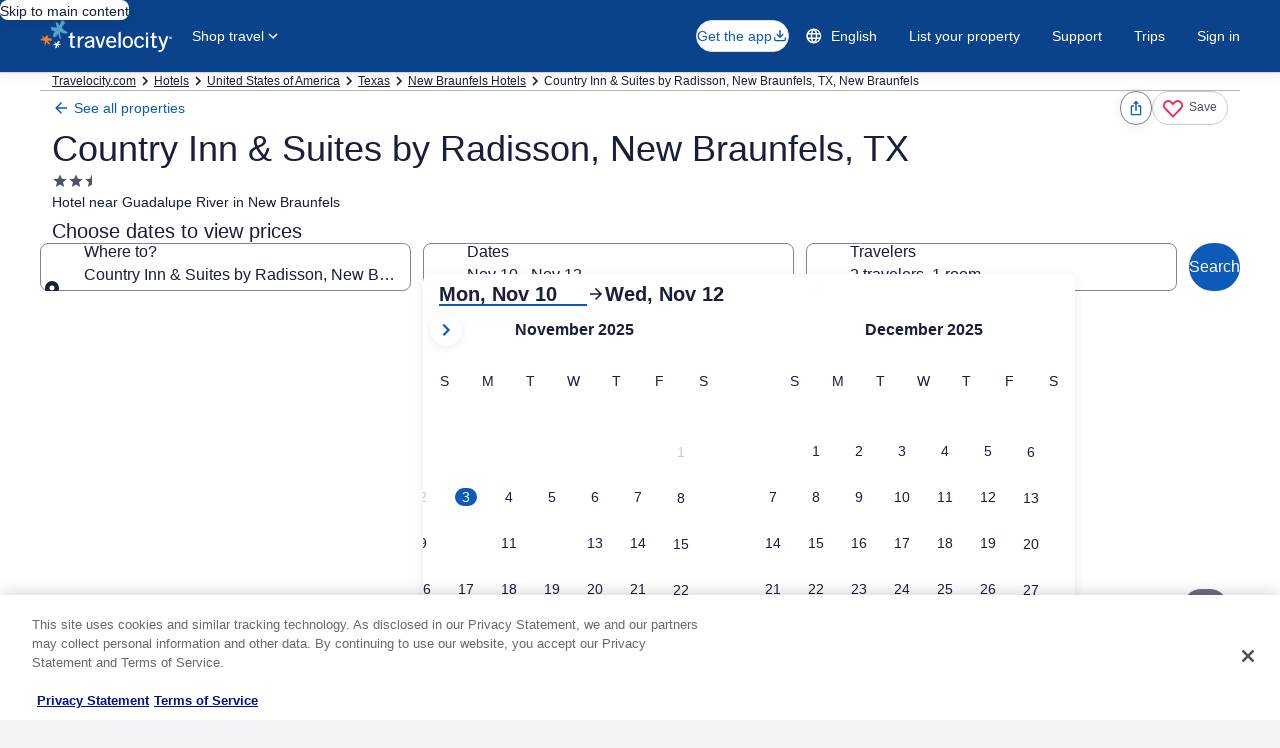

--- FILE ---
content_type: application/javascript
request_url: https://c.travel-assets.com/blossom-flex-ui/uitk.7ed214414e42b33fb24d.js
body_size: 1986
content:
/*@license For license information please refer to uitk.licenses.txt*/
(self.__LOADABLE_LOADED_CHUNKS__=self.__LOADABLE_LOADED_CHUNKS__||[]).push([[2422],{44126:function(e,n,t){t.d(n,{NC:function(){return o}});var i=t(15215),r=(0,i.__spreadArray)((0,i.__spreadArray)([],[["xsmall","gap-xsmall"],["small","gap-small"],["medium","gap-medium"],["large","gap-large"],["xlarge","gap-xlarge"]],!0),[["half","gap-half"],["one","gap-one"],["two","gap-two"],["three","gap-three"],["four","gap-four"],["six","gap-six"],["twelve","gap-twelve"]],!0),o=(new Map(r),new Map([["zero","zero"],["fifteen","fifteen"],["sixteen","sixteen"],["twenty_four","twenty_four"],["seventy_two","seventy_two"],["seventy_six","seventy_six"],["eighty_eight","eighty_eight"],["ninety_six","ninety_six"],["one_hundred_four","one_hundred_four"],["one_hundred_twelve","one_hundred_twelve"],["one_hundred_twenty","one_hundred_twenty"]]),new Map([["full_width","full_width"],["half_width","half_width"],["third_width","third_width"],["quarter_width","quarter_width"]]),new Map([["zero","zero"],["fifteen","fifteen"],["sixteen","sixteen"],["twenty_four","twenty_four"],["seventy_two","seventy_two"],["seventy_six","seventy_six"],["eighty_eight","eighty_eight"],["ninety_six","ninety_six"],["one_hundred_four","one_hundred_four"],["one_hundred_twelve","one_hundred_twelve"],["one_hundred_twenty","one_hundred_twenty"],["full_width","full_width"],["half_width","half_width"],["third_width","third_width"],["quarter_width","quarter_width"]]),new Map([["article","article"],["aside","aside"],["div","div"],["footer","footer"],["header","header"],["section","section"],["ul","ul"],["ol","ol"],["li","li"],["main","main"]]))},92809:function(e,n,t){t.r(n),t.d(n,{UitkLink:function(){return i.u},UitkLinkAligns:function(){return r.mQ},UitkLinkSizes:function(){return r.ek},UitkLinkThemes:function(){return r.WC}});var i=t(267),r=t(28596)},28596:function(e,n,t){t.d(n,{WC:function(){return i},ek:function(){return r},mQ:function(){return o}});var i=new Map([["default","default"],["inverse","inverse"]]),r=new Map([["small","small"],["medium","medium"],["large","large"]]),o=new Map([["left","left"],["center","center"],["right","right"]])},267:function(e,n,t){t.d(n,{u:function(){return s}});var i=t(15215),r=t(96540),o=t(3887),a=t(28596),u=t(41245),l=t.n(u),d=o.xW.bind(l()),s=function(e){var n,t,u=e.children,l=e.className,s=e.align,c=void 0===s?a.mQ.get("left"):s,f=e.theme,_=void 0===f?a.WC.get("default"):f,h=e.inline,p=void 0!==h&&h,v=e.noWrap,y=void 0!==v&&v,k=e.analytics,m=e.disabled,g=e.domRef,w=(0,i.__rest)(e,["children","className","align","theme","inline","noWrap","analytics","disabled","domRef"]),x=(0,o.si)().data,b=(null!=x?x:{}).contextClassNames,C=r.Children.toArray(u)[0],L=e.size||function(e){return e.inline?void 0:a.ek.get("medium")}(e),A=d("uitk-link",null==b?void 0:b.UitkLink,l,((n={})["uitk-link-align-".concat(c)]=c,n["uitk-link-theme-inverse"]="inverse"===_,n["uitk-link-no-wrap"]=y,n["uitk-link-layout-inline"]=p,n["uitk-link-layout-default"]=!p,n["uitk-link-".concat(L)]=L&&a.ek.get(L),n["uitk-link-disabled"]=!!m,n)),E=C.props.children,M=d("uitk-link-icon-".concat(L),((t={})["uitk-link-inverse-icon"]="inverse"===_,t)),N=[],O="button"===(null==C?void 0:C.type),U=m&&O;r.Children.map(E,(function(e){var n;"UitkIcon"===(null===(n=null==e?void 0:e.type)||void 0===n?void 0:n.displayName)?N.push(r.cloneElement(e,{className:d(M)})):N.push(e)}));var S=r.useCallback((function(){if(k)return(0,o.ZM)(k)}),[k]),j=C.props.onClickCapture||e.onClickCapture||S;return r.cloneElement(C,(0,i.__assign)((0,i.__assign)((0,i.__assign)((0,i.__assign)({analytics:k,children:N,ref:g,className:A},w),{onClickCapture:j}),U&&{tabIndex:-1,disabled:!0}),!O&&{role:"link","aria-disabled":m||void 0}))};s.displayName="UitkLink"},46428:function(e,n,t){t.d(n,{h:function(){return i}});var i={PRIMARY:"primary-background",SECONDARY:"secondary-background"}},3887:function(e,n,t){t.d(n,{Cs:function(){return a},yc:function(){return s},ZM:function(){return i},xW:function(){return r},si:function(){return d},Sj:function(){return c}});var i=function(e,n,t){if(e){var i=e.id,r=e.description,o=e.callback;e.localAnalyticsId&&(n=e.localAnalyticsId),i&&"function"==typeof o&&o("string"==typeof n&&""!==n?"".concat(i,".").concat(n):i,r||"",t)}};function r(){for(var e=[],n=0;n<arguments.length;n++)e[n]=arguments[n];for(var t=[],i=this===window?void 0:this,o=0,a=e;o<a.length;o++){var u=a[o];if(u){var l=typeof u;if("string"===l){var d=u.split(" ");i&&d.length>1?t.push(r.apply(i,d)):t.push((null==i?void 0:i[u])||u)}else if(Array.isArray(u))[].concat.apply([],u).filter(Boolean).length&&t.push(r.apply(null!=i?i:null,u));else if("object"===l)if(u.toString===Object.prototype.toString)for(var s in u)({}).hasOwnProperty.call(u,s)&&u[s]&&t.push((null==i?void 0:i[s])||s);else t.push(u.toString())}}return t.join(" ")}var o={step:4,exceptions:[1,2,6,14,18]},a=function(e,n,t){void 0===n&&(n=!0),void 0===t&&(t=o);var i="string"==typeof e?Number(e.replace("px","")):e;if(t.exceptions.includes(i))return n?"".concat(i,"px"):i;var r=Math.round(i/t.step)*t.step;return n?"".concat(r,"px"):r},u=t(96540),l=u.createContext({context:null}),d=function(){return u.useContext(l)},s=function(e){var n=e.children,t=d();return n(t.context,t.data)},c=function(e,n){if(e&&n){var t=Object.keys(n).map((function(e){return n[e]})).indexOf(e)>-1;return t||console.error(t,"Expected values: ".concat(Object.keys(n).join(", "))),t}},f=function(){document.body.classList.contains("uitk-no-outline")||(document.body.classList.add("uitk-no-outline"),document.body.removeEventListener("mousedown",f),document.body.addEventListener("keydown",_))},_=function(){document.body.classList.contains("uitk-no-outline")&&(document.body.classList.remove("uitk-no-outline"),document.body.removeEventListener("keydown",_),document.body.addEventListener("mousedown",f))};f()}}]);
//# sourceMappingURL=https://bernie-assets.s3.us-west-2.amazonaws.com/blossom-flex-ui/uitk.7ed214414e42b33fb24d.js.map

--- FILE ---
content_type: application/javascript
request_url: https://c.travel-assets.com/blossom-flex-ui/shared-ui-retail-lodging-property-activities-cross-sell.cee0c98523005195ee82.js
body_size: 4706
content:
/*@license For license information please refer to shared-ui-retail-lodging-property-activities-cross-sell.licenses.txt*/
(self.__LOADABLE_LOADED_CHUNKS__=self.__LOADABLE_LOADED_CHUNKS__||[]).push([[5998],{96666:function(e,t,n){n.d(t,{RR:function(){return Z}});var r=n(96540),i=n(77643),a=n(95196),o=n(53735),c=n(28667),l=n(8983),u=n(23211),s=n(2507),f=n(54669),d=n(28155),p=n(72195),m=n(36360),y=n(75826),v=n(91040),g=n(63971),h=n(68174),b=n(25859),E=n(65113),A=n(85911),T=n(62152),S=n(16681),k=n(80105),O=n(10159),C=n(62219),P=n(27158);function I(e,t){(null==t||t>e.length)&&(t=e.length);for(var n=0,r=new Array(t);n<t;n++)r[n]=e[n];return r}function D(e,t,n,r,i,a,o){try{var c=e[a](o),l=c.value}catch(u){return void n(u)}c.done?t(l):Promise.resolve(l).then(r,i)}function w(e,t,n){return t in e?Object.defineProperty(e,t,{value:n,enumerable:!0,configurable:!0,writable:!0}):e[t]=n,e}function H(e){for(var t=1;t<arguments.length;t++){var n=null!=arguments[t]?arguments[t]:{},r=Object.keys(n);"function"==typeof Object.getOwnPropertySymbols&&(r=r.concat(Object.getOwnPropertySymbols(n).filter((function(e){return Object.getOwnPropertyDescriptor(n,e).enumerable})))),r.forEach((function(t){w(e,t,n[t])}))}return e}function R(e,t){return t=null!=t?t:{},Object.getOwnPropertyDescriptors?Object.defineProperties(e,Object.getOwnPropertyDescriptors(t)):function(e,t){var n=Object.keys(e);if(Object.getOwnPropertySymbols){var r=Object.getOwnPropertySymbols(e);t&&(r=r.filter((function(t){return Object.getOwnPropertyDescriptor(e,t).enumerable}))),n.push.apply(n,r)}return n}(Object(t)).forEach((function(n){Object.defineProperty(e,n,Object.getOwnPropertyDescriptor(t,n))})),e}function N(e,t){return function(e){if(Array.isArray(e))return e}(e)||function(e,t){var n=null==e?null:"undefined"!=typeof Symbol&&e[Symbol.iterator]||e["@@iterator"];if(null!=n){var r,i,a=[],o=!0,c=!1;try{for(n=n.call(e);!(o=(r=n.next()).done)&&(a.push(r.value),!t||a.length!==t);o=!0);}catch(l){c=!0,i=l}finally{try{o||null==n.return||n.return()}finally{if(c)throw i}}return a}}(e,t)||function(e,t){if(!e)return;if("string"==typeof e)return I(e,t);var n=Object.prototype.toString.call(e).slice(8,-1);"Object"===n&&e.constructor&&(n=e.constructor.name);if("Map"===n||"Set"===n)return Array.from(n);if("Arguments"===n||/^(?:Ui|I)nt(?:8|16|32)(?:Clamped)?Array$/.test(n))return I(e,t)}(e,t)||function(){throw new TypeError("Invalid attempt to destructure non-iterable instance.\\nIn order to be iterable, non-array objects must have a [Symbol.iterator]() method.")}()}function x(e,t){return t||(t=e.slice(0)),Object.freeze(Object.defineProperties(e,{raw:{value:Object.freeze(t)}}))}function L(e,t){var n,r,i,a,o={label:0,sent:function(){if(1&i[0])throw i[1];return i[1]},trys:[],ops:[]};return a={next:c(0),throw:c(1),return:c(2)},"function"==typeof Symbol&&(a[Symbol.iterator]=function(){return this}),a;function c(a){return function(c){return function(a){if(n)throw new TypeError("Generator is already executing.");for(;o;)try{if(n=1,r&&(i=2&a[0]?r.return:a[0]?r.throw||((i=r.return)&&i.call(r),0):r.next)&&!(i=i.call(r,a[1])).done)return i;switch(r=0,i&&(a=[2&a[0],i.value]),a[0]){case 0:case 1:i=a;break;case 4:return o.label++,{value:a[1],done:!1};case 5:o.label++,r=a[1],a=[0];continue;case 7:a=o.ops.pop(),o.trys.pop();continue;default:if(!(i=o.trys,(i=i.length>0&&i[i.length-1])||6!==a[0]&&2!==a[0])){o=0;continue}if(3===a[0]&&(!i||a[1]>i[0]&&a[1]<i[3])){o.label=a[1];break}if(6===a[0]&&o.label<i[1]){o.label=i[1],i=a;break}if(i&&o.label<i[2]){o.label=i[2],o.ops.push(a);break}i[2]&&o.ops.pop(),o.trys.pop();continue}a=t.call(e,o)}catch(c){a=[6,c],r=0}finally{n=i=0}if(5&a[0])throw a[1];return{value:a[0]?a[1]:void 0,done:!0}}([a,c])}}}function j(){var e=x(["\n  fragment PropertyActivitiesCrossSellActionFragment on PropertyActivitiesCrossSellLinkButton {\n    action {\n      actionType\n      activityId\n      analytics {\n        eventType\n        linkName\n        referrerId\n      }\n    }\n    button {\n      accessibility\n      iconPosition\n      text\n      icon {\n        id\n      }\n    }\n  }\n"]);return j=function(){return e},e}function K(){var e=x(["\n  fragment PropertyActivitiesCrossSellDescriptionFragment on EGDSPlainText {\n    text\n  }\n"]);return K=function(){return e},e}function _(){var e=x(["\n  fragment PropertyActivitiesCrossSellHeadingFragment on LodgingHeader {\n    accessibilityLabel\n    icon {\n      id\n      token\n    }\n    text\n  }\n"]);return _=function(){return e},e}function F(){var e=x(["\n  fragment PropertyActivitiesCrossSellPriceFragment on DisplayPrice {\n    price {\n      accessibilityLabel\n      formatted\n    }\n  }\n"]);return F=function(){return e},e}function V(){var e=x(["\n  query PropertyActivitiesCrossSellQuery(\n    $context: ContextInput!\n    $propertyId: String!\n    $searchCriteria: PropertySearchCriteriaInput!\n    $shoppingContext: ShoppingContextInput\n    $activityNaturalKey: ActivityNaturalKeyInput\n  ) {\n    propertyActivitiesCrossSell(\n      context: $context\n      propertyId: $propertyId\n      searchCriteria: $searchCriteria\n      shoppingContext: $shoppingContext\n      activityNaturalKey: $activityNaturalKey\n    ) {\n      actions {\n        ...PropertyActivitiesCrossSellActionFragment\n      }\n      activityId\n      description {\n        ...PropertyActivitiesCrossSellDescriptionFragment\n      }\n      heading {\n        ...PropertyActivitiesCrossSellHeadingFragment\n      }\n      liveAnnounceMessage\n      offerActivityDescription {\n        ...EGDSSpannableTextFragment\n      }\n      price {\n        ...PropertyActivitiesCrossSellPriceFragment\n      }\n      showTracking {\n        referrerId\n        linkName\n        eventType\n      }\n      sideSheet {\n        dismissButtonAccessibilityText\n        heading\n        subtitle\n      }\n    }\n  }\n\n  ","\n  ","\n  ","\n  ","\n  ","\n"]);return V=function(){return e},e}var $=(0,i.J1)(j()),M=function(e){var t=e.data,n=e.onActionClick,i=t.action,a=t.button;return r.createElement(r.Fragment,null,i.map((function(e,t){var i;return r.createElement(u.T,{key:"property-activities-cross-sell-action-".concat(t)},r.createElement(E.i,{onClick:function(){return n(e.actionType,e.analytics)}},r.createElement("button",{type:"button","aria-expanded":"false"},a.text,(null==a?void 0:a.icon)&&r.createElement(b.LD,{name:null==a||null===(i=a.icon)||void 0===i?void 0:i.id}))))})))};M.displayName="PropertyActivitiesCrossSellAction",M.fragment=$;var B=(0,i.J1)(K()),U=function(e){var t=e.data.text;return r.createElement(p.N,{margin:{blockstart:"one"}},r.createElement(A.D,null,t))};U.displayName="PropertyActivitiesCrossSellDescription",U.fragment=B;var z=(0,i.J1)(_()),G=function(e){var t=e.data,n=t.icon,i=t.text;return r.createElement(o.X,null,n&&r.createElement(c.C,null,r.createElement(p.N,{padding:{inlineend:"two"}},r.createElement(b.LD,{name:n.id}))),r.createElement(c.C,null,r.createElement(T.M,{size:6},i)))};G.displayName="PropertyActivitiesCrossSellHeading",G.fragment=z;var J=(0,i.J1)(F()),Y=function(e){var t=e.data.price,n=t.accessibilityLabel,i=t.formatted;return r.createElement(A.D,{weight:"bold","aria-label":n},i)};Y.displayName="PropertyActivitiesCrossSellHeading",Y.fragment=J;var X=function(e){var t=e.heading,n=e.subHeading;return r.createElement(r.Fragment,null,t&&r.createElement(p.N,{margin:{blockstart:"four",inline:"three"}},r.createElement(T.M,{tag:"h3"},t)),n&&r.createElement(p.N,{margin:{block:"one",inline:"three"}},r.createElement(A.D,{whiteSpace:"pre-line"},n)),(t||n)&&r.createElement(P.j,null))},Q=function(e){var t=e.selectedOffers,n=e.activityId,i=e.dateRange,a=e.visible,o=e.offerSheetHeading,c=e.offerSheetSubHeading,l=e.dismissButtonAccessibility,u=e.onTripClickHandler,d=e.onDismiss,p=N((0,O.useDialog)("activity-offer-dialog-".concat(v.vjX),"nestedOfferDialog"),3),m=p[0],y=p[1],g=p[2];if(r.useEffect((function(){a&&y.openDialog()}),[a]),!n)return null;return r.createElement(s.K,{isVisible:m},r.createElement(g,null,r.createElement(f.t,{type:"full",isVisible:m,returnFocusOnClose:!0,triggerRef:null},r.createElement(k.p,{navigationContent:{onClick:function(){d&&(y.closeDialog(),d())},navType:"close",navIconLabel:l}}),r.createElement(S.h,null,r.createElement(X,{heading:o,subHeading:c}),r.createElement(C.o7,{inputs:{selectedOffers:t,activityId:n,dateRange:i,shoppingPath:C.aV.PACKAGE,packageType:C.Rn.HOTEL_ACTIVITY},onTripClickHandler:u})))))},q=function(e){var t=e.visible,n=e.selectedOffers,i=e.activityId,a=e.dateRange,o=e.offerSheetHeading,c=e.offerSheetSubHeading,l=e.dismissButtonAccessibility,u=e.onTripClickHandler,p=e.onDismiss;if(!i)return null;return r.createElement(s.K,{isVisible:t},r.createElement(f.t,{isVisible:t,triggerRef:null,type:"side",sideSheetLayout:{position:"trailing",columns:4}},r.createElement(k.p,{navigationContent:{onClick:function(){p&&p()},navIconLabel:l}}),r.createElement(d.Y,{padded:!1},r.createElement(X,{heading:o,subHeading:c}),r.createElement(C.o7,{inputs:{selectedOffers:n,activityId:i,dateRange:a,shoppingPath:C.aV.PACKAGE,packageType:C.Rn.HOTEL_ACTIVITY},onTripClickHandler:u}))))},W=r.createContext({dateRange:"",setDateRange:function(){},triggerRefetch:!1,setTriggerRefetch:function(){},activityNaturalKey:{offerToken:"",productToken:""},setActivityNaturalKey:function(){},hasAvailableListings:!1,setHasAvailableListings:function(){},propertyOffersMountRef:{current:!1}}),Z=function(){return r.useContext(W)},ee=(0,i.J1)(V(),U.fragment,G.fragment,M.fragment,Y.fragment,v.$BV.fragment),te=function(e){var t=e.wrapElement,n=e.children;return t?r.createElement(h.LM,null,r.createElement(h.zQ,null,n)):n};(function(e){var t=e.inputs,n=e.skipSsr,i=e.sectionRef,b=t.searchCriteria,E=(0,m.R)().context,A=(0,g.OK)().getTargets,T=(0,y.KY)(),S=N(r.useState(!1),2),k=S[0],O=S[1],C=N(r.useState({}),2),P=C[0],I=C[1],w=Z(),x=w.hasAvailableListings,j=w.triggerRefetch,K=w.setTriggerRefetch,_=w.activityNaturalKey,F=w.setActivityNaturalKey,V=N(r.useState(!1),2),$=V[0],B=V[1],z=r.useRef(!0),J=r.useRef(!0),X=r.useRef(null),W=i||"Offers",ne=A([W])[W],re=(null==ne?void 0:ne.current)&&ne.current.clientHeight>window.innerHeight?.6*window.innerHeight/ne.current.clientHeight:.3,ie=[{id:W,ref:ne||{current:null}}],ae=r.useCallback(function(){var e,t=(e=function(e){var t,n,r;return L(this,(function(i){switch(e.__typename){case"ActivityAddOfferToTripAction":n=e.offerNaturalKey,O(!1),"function"==typeof F&&(F({offerToken:n.offerProductNaturalKey,productToken:""}),T("HOT.HIS.HotelActivity.Sidesheet.AddToTrip","AddToTrip"));break;case"ActivityUpdateOfferInTripAction":r=e.newOfferNaturalKey,O(!1),"function"==typeof F&&(F({offerToken:r.offerProductNaturalKey,productToken:""}),T("HOT.HIS.HotelActivity.Sidesheet.UpdateTrip","UpdateTrip"));break;case"ActivityRemoveOffersFromTripAction":O(!1),"function"==typeof F&&(F({offerToken:"",productToken:""}),T("HOT.HIS.HotelActivity.Sidesheet.RemoveFromTrip","RemoveFromTrip"))}return B(!0),null===(t=X.current)||void 0===t||t.focus(),[2]}))},function(){var t=this,n=arguments;return new Promise((function(r,i){var a=e.apply(t,n);function o(e){D(a,r,i,o,c,"next",e)}function c(e){D(a,r,i,o,c,"throw",e)}o(void 0)}))});return function(e){return t.apply(this,arguments)}}(),[t,k]),oe=r.useCallback((function(e){var t=!1;Object.keys(e).forEach((function(n){t=n===W&&e[n]===g.h1.PARTIAL_TOP||e[n]===g.h1.PARTIAL_BOTTOM||e[n]===g.h1.ENTER_COMPLETE})),z.current&&B(t)}),[W]);(0,g.c5)(ie,oe,{thresholds:[re]});var ce=R(H({},t),{context:E}),le=(0,a.IT)(ee,{variables:ce,ssr:!n,fetchPolicy:"no-cache",nextFetchPolicy:"no-cache"}),ue=le.data,se=le.error,fe=le.loading,de=le.refetch;if(r.useEffect((function(){j&&K&&de(R(H({},ce),{activityNaturalKey:(null==_?void 0:_.offerToken)?H({},_):null})).then((function(){K(!1)}))}),[j]),fe||se||!(null==ue?void 0:ue.propertyActivitiesCrossSell)||!x)return null;var pe=ue.propertyActivitiesCrossSell,me=pe.actions,ye=pe.description,ve=pe.heading,ge=(pe.liveAnnounceMessage,pe.offerActivityDescription),he=pe.price,be=pe.showTracking,Ee=pe.sideSheet,Ae=pe.activityId;if($&&J.current&&be){var Te=be.referrerId,Se=be.linkName;J.current=!1,T("".concat(Te),"".concat(Se))}var ke=function(){var e;O(!1),B(!0),null===(e=X.current)||void 0===e||e.focus()},Oe=function(e,t){var n,r,i,a,o,c;if(t){var l=t.referrerId,u=t.linkName;T("".concat(l),"".concat(u))}var s={startDate:{day:null===(n=b.primary.dateRange)||void 0===n?void 0:n.checkInDate.day,month:null===(r=b.primary.dateRange)||void 0===r?void 0:r.checkInDate.month,year:null===(i=b.primary.dateRange)||void 0===i?void 0:i.checkInDate.year},endDate:{day:null===(a=b.primary.dateRange)||void 0===a?void 0:a.checkOutDate.day,month:null===(o=b.primary.dateRange)||void 0===o?void 0:o.checkOutDate.month,year:null===(c=b.primary.dateRange)||void 0===c?void 0:c.checkOutDate.year}};switch(e){case"OPEN":case"EDIT":I({selectedOffers:(null==_?void 0:_.offerToken)?[{offerProductNaturalKey:_.offerToken}]:[],activityId:Ae,dateRange:s,dismissButtonAccessibility:null==Ee?void 0:Ee.dismissButtonAccessibilityText,offerSheetHeading:null==Ee?void 0:Ee.heading,offerSheetSubHeading:null==Ee?void 0:Ee.subtitle,onDismiss:ke}),X.current=document.activeElement,k||(O(!0),B(!1));break;case"DISMISS":z.current=!1,B(!1);break;case"REMOVE":"function"==typeof F&&F({offerToken:"",productToken:""})}};return r.createElement(r.Fragment,null,r.createElement(s.K,{isVisible:$&&!k},r.createElement(f.t,{isVisible:$&&!k,type:"bottom",triggerRef:null},r.createElement(d.Y,null,r.createElement(te,{wrapElement:!!(null==_?void 0:_.offerToken)},r.createElement(r.Fragment,null,r.createElement(G,{data:ve}),r.createElement(U,{data:ye}))),ge&&he&&r.createElement(p.N,{margin:{blockstart:"one"}},r.createElement(l.w,{columns:["auto","max-content"]},r.createElement(p.N,{margin:{small:{inlineend:"three"},medium:{inlineend:"unset"}}},r.createElement(u.T,null,r.createElement(o.X,{alignItems:"center"},r.createElement(c.C,null,r.createElement(o.X,{alignItems:"center"},r.createElement(c.C,null,r.createElement(v.$BV,{data:ge}))))))),r.createElement(u.T,null,r.createElement(Y,{data:he})))),r.createElement(p.N,{margin:{blockstart:"three"}},r.createElement(l.w,{columns:["max-content","auto"],space:{column:"twelve"}},me.map((function(e,t){return r.createElement(u.T,{key:"property-activities-cross-sell-action-".concat(t)},r.createElement(M,{data:e,onActionClick:Oe}))}))))))),k&&r.createElement("div",{"data-stid":"activity-offer-side-sheet"},r.createElement(h.LM,null,r.createElement(h.NP,null,r.createElement(Q,R(H({},P),{visible:k,onTripClickHandler:ae}))),r.createElement(h.zQ,null,r.createElement(q,R(H({},P),{visible:k,onTripClickHandler:ae}))))))}).displayName="sharedui-PropertyActivitiesCrossSell"}}]);
//# sourceMappingURL=https://bernie-assets.s3.us-west-2.amazonaws.com/blossom-flex-ui/shared-ui-retail-lodging-property-activities-cross-sell.cee0c98523005195ee82.js.map

--- FILE ---
content_type: application/javascript
request_url: https://c.travel-assets.com/blossom-flex-ui/blossom-property-gallery.735446075bf3533812b4.js
body_size: 466
content:
/*@license For license information please refer to blossom-property-gallery.licenses.txt*/
(self.__LOADABLE_LOADED_CHUNKS__=self.__LOADABLE_LOADED_CHUNKS__||[]).push([[2653],{2077:function(e,t,l){l.r(t),l.d(t,{PropertyGallery:function(){return p}});var n=l(96540),a=l(15685),r=l(94791),o=l(50138),i=l(10159),c=l(63971),s=l(2507),m=l(84316),u=l(26525),E=l(79611);const g=(0,m.W)(o.MG),p=({context:e,templateComponent:t})=>{const l=n.useRef(null),[o,m,p]=(0,i.useDialog)("reviewFromGallery"),_=(0,a.zy)(),f=(0,a.Zp)(),{isEnlargedAspectRatio:v=!1}=(null==t?void 0:t.config)||{};return n.createElement(n.Fragment,null,n.createElement(c.Rn,{name:"Overview",tag:"section"},n.createElement(E.P,{type:"relative",position:{zindex:"layer1"}},n.createElement(g,{context:e,onClickSeeAllReviewsButton:()=>{setTimeout((()=>(0,r.updateSearch)({navigate:f,location:_,newParams:{pwaDialog:"reviewFromGallery"}})),100)},withEgPlatformUrl:!0,isEnlargedAspectRatio:v}))),n.createElement(s.K,{isVisible:o},n.createElement(p,null,n.createElement(u.p,{context:e,onClose:m.closeDialog,triggerRef:l}))))};t.default=p}}]);
//# sourceMappingURL=https://bernie-assets.s3.us-west-2.amazonaws.com/blossom-flex-ui/blossom-property-gallery.735446075bf3533812b4.js.map

--- FILE ---
content_type: application/javascript
request_url: https://c.travel-assets.com/blossom-flex-ui/shared-ui-retail-social-share-social-share-button.209f8d0377483500470b.js
body_size: 7253
content:
/*@license For license information please refer to shared-ui-retail-social-share-social-share-button.licenses.txt*/
(self.__LOADABLE_LOADED_CHUNKS__=self.__LOADABLE_LOADED_CHUNKS__||[]).push([[1046],{20438:function(e,n,t){t.d(n,{$Z:function(){return sn},EX:function(){return cn},Ub:function(){return ve},ug:function(){return Se}});var r=t(96540),a=t(77643),l=t(95196),i=t(36360),o=t(75826),c=t(10159),u=t(85625),s=t(99310),m=t(85911),d=t(68174),f=t(25859),g=t(96912),v=t(6057),S=t(6412),p=t(72195),E=t(59836),y=t(53735),h=t(28667),I=t(65113),T=t(1843),b=t(37137),N=t(68370),C=t(99374),R=t(80105),x=t(20780),k=t(47848),A=t(98750),D=t(45514),P=t(8983),_=t(23211),w=t(90939),F=t(47730),O=t(2507),L=t(54669),B=t(28155),G=t(33387),U=t(29558),M=t(15685);function J(e,n){(null==n||n>e.length)&&(n=e.length);for(var t=0,r=new Array(n);t<n;t++)r[t]=e[t];return r}function z(e,n,t,r,a,l,i){try{var o=e[l](i),c=o.value}catch(u){return void t(u)}o.done?n(c):Promise.resolve(c).then(r,a)}function $(e,n,t){return n in e?Object.defineProperty(e,n,{value:t,enumerable:!0,configurable:!0,writable:!0}):e[n]=t,e}function j(e,n){return function(e){if(Array.isArray(e))return e}(e)||function(e,n){var t=null==e?null:"undefined"!=typeof Symbol&&e[Symbol.iterator]||e["@@iterator"];if(null!=t){var r,a,l=[],i=!0,o=!1;try{for(t=t.call(e);!(i=(r=t.next()).done)&&(l.push(r.value),!n||l.length!==n);i=!0);}catch(c){o=!0,a=c}finally{try{i||null==t.return||t.return()}finally{if(o)throw a}}return l}}(e,n)||Y(e,n)||function(){throw new TypeError("Invalid attempt to destructure non-iterable instance.\\nIn order to be iterable, non-array objects must have a [Symbol.iterator]() method.")}()}function H(e,n){return n||(n=e.slice(0)),Object.freeze(Object.defineProperties(e,{raw:{value:Object.freeze(n)}}))}function V(e){return function(e){if(Array.isArray(e))return J(e)}(e)||function(e){if("undefined"!=typeof Symbol&&null!=e[Symbol.iterator]||null!=e["@@iterator"])return Array.from(e)}(e)||Y(e)||function(){throw new TypeError("Invalid attempt to spread non-iterable instance.\\nIn order to be iterable, non-array objects must have a [Symbol.iterator]() method.")}()}function Y(e,n){if(e){if("string"==typeof e)return J(e,n);var t=Object.prototype.toString.call(e).slice(8,-1);return"Object"===t&&e.constructor&&(t=e.constructor.name),"Map"===t||"Set"===t?Array.from(t):"Arguments"===t||/^(?:Ui|I)nt(?:8|16|32)(?:Clamped)?Array$/.test(t)?J(e,n):void 0}}function K(e,n){var t,r,a,l,i={label:0,sent:function(){if(1&a[0])throw a[1];return a[1]},trys:[],ops:[]};return l={next:o(0),throw:o(1),return:o(2)},"function"==typeof Symbol&&(l[Symbol.iterator]=function(){return this}),l;function o(l){return function(o){return function(l){if(t)throw new TypeError("Generator is already executing.");for(;i;)try{if(t=1,r&&(a=2&l[0]?r.return:l[0]?r.throw||((a=r.return)&&a.call(r),0):r.next)&&!(a=a.call(r,l[1])).done)return a;switch(r=0,a&&(l=[2&l[0],a.value]),l[0]){case 0:case 1:a=l;break;case 4:return i.label++,{value:l[1],done:!1};case 5:i.label++,r=l[1],l=[0];continue;case 7:l=i.ops.pop(),i.trys.pop();continue;default:if(!(a=i.trys,(a=a.length>0&&a[a.length-1])||6!==l[0]&&2!==l[0])){i=0;continue}if(3===l[0]&&(!a||l[1]>a[0]&&l[1]<a[3])){i.label=l[1];break}if(6===l[0]&&i.label<a[1]){i.label=a[1],a=l;break}if(a&&i.label<a[2]){i.label=a[2],i.ops.push(l);break}a[2]&&i.ops.pop(),i.trys.pop();continue}l=n.call(e,i)}catch(o){l=[6,o],r=0}finally{t=a=0}if(5&l[0])throw l[1];return{value:l[0]?l[1]:void 0,done:!0}}([l,o])}}}function Q(){var e=H(["\n  fragment SocialShareIconFragment on Icon {\n    id\n    title\n    description\n    spotLight\n    size\n  }\n"]);return Q=function(){return e},e}function W(){var e=H(["\n  fragment OverlayButtonFragment on EGDSOverlayButton {\n    accessibility\n    primary\n    icon {\n      ...SocialShareIconFragment\n    }\n    analytics {\n      referrerId\n      linkName\n    }\n  }\n  ","\n"]);return W=function(){return e},e}function X(){var e=H(["\n  fragment PrimaryButtonFragment on UIPrimaryButton {\n    accessibility\n    primary\n    icon {\n      ...SocialShareIconFragment\n    }\n    analytics {\n      referrerId\n      linkName\n    }\n  }\n  ","\n"]);return X=function(){return e},e}function q(){var e=H(["\n  fragment SecondaryButtonFragment on UISecondaryButton {\n    accessibility\n    primary\n    icon {\n      ...SocialShareIconFragment\n    }\n    analytics {\n      referrerId\n      linkName\n    }\n  }\n  ","\n"]);return q=function(){return e},e}function Z(){var e=H(["\n  fragment TertiaryButtonFragment on UITertiaryButton {\n    accessibility\n    primary\n    icon {\n      ...SocialShareIconFragment\n    }\n    analytics {\n      referrerId\n      linkName\n    }\n  }\n  ","\n"]);return Z=function(){return e},e}function ee(){var e=H(["\n  fragment ShareButtonTypesFragment on SocialShareButtonType {\n    ...OverlayButtonFragment\n    ...PrimaryButtonFragment\n    ...SecondaryButtonFragment\n    ...TertiaryButtonFragment\n  }\n  ","\n  ","\n  ","\n  ","\n"]);return ee=function(){return e},e}function ne(){var e=H(["\n  fragment SocialShareMarkFragment on Mark {\n    id\n    description\n    markSize: size\n    url {\n      value\n    }\n  }\n"]);return ne=function(){return e},e}function te(){var e=H(["\n  fragment SocialShareGraphicFragment on UIGraphic {\n    ...SocialShareIconFragment\n  }\n  ","\n"]);return te=function(){return e},e}function re(){var e=H(["\n  fragment SocialShareOptionButtonFragment on SocialMediaCTA {\n    analytics {\n      clickAnalytics {\n        referrerId\n        linkName\n      }\n      impressionAnalytics {\n        referrerId\n        linkName\n      }\n    }\n    graphic {\n      ...SocialShareMarkFragment\n      ...SocialShareIconFragment\n    }\n    shareContent {\n      messages {\n        ... on EGDSText {\n          text\n        }\n      }\n      shareUrl {\n        value\n      }\n    }\n    successToast {\n      text\n    }\n  }\n\n  ","\n  ","\n"]);return re=function(){return e},e}function ae(){var e=H(["\n  fragment SocialShareAnalyticsFragment on SocialShareAnalytics {\n    impressionAnalytics {\n      referrerId\n      linkName\n    }\n    successAnalytics {\n      referrerId\n      linkName\n    }\n    closeAnalytics {\n      referrerId\n      linkName\n    }\n  }\n"]);return ae=function(){return e},e}function le(){var e=H(["\n  fragment ToolbarFragment on EGDSToolbar {\n    title {\n      primary\n    }\n    actions {\n      ...OverlayButtonFragment\n    }\n    navigation {\n      analytics {\n        linkName\n        referrerId\n      }\n    }\n  }\n  ","\n"]);return le=function(){return e},e}function ie(){var e=H(["\n  fragment ParagraphFragment on EGDSParagraph {\n    text\n    style\n  }\n"]);return ie=function(){return e},e}function oe(){var e=H(["\n  fragment PlainTextFragment on EGDSPlainText {\n    text\n  }\n"]);return oe=function(){return e},e}function ce(){var e=H(["\n  fragment TextFragment on EGDSText {\n    ...ParagraphFragment\n    ...PlainTextFragment\n  }\n\n  ","\n  ","\n"]);return ce=function(){return e},e}function ue(){var e=H(["\n  fragment CardFragment on EGDSImageCard {\n    image {\n      url\n      description\n    }\n    id\n    title\n    subTitle\n    description\n  }\n"]);return ue=function(){return e},e}function se(){var e=H(["\n  fragment NativeShareSheetFragment on EGDSSpannableText {\n    ... on EGDSSpannableText {\n      inlineContent {\n        ... on EGDSHeading {\n          text\n        }\n        ... on EGDSPlainText {\n          text\n        }\n        ... on EGDSInlineLink {\n          text\n        }\n      }\n    }\n  }\n"]);return se=function(){return e},e}function me(){var e=H(["\n  fragment CustomShareSheetFragment on CustomSocialShareSheet {\n    card {\n      ...CardFragment\n    }\n    revealActions {\n      linkName\n      referrerId\n    }\n    socialMediaButtons {\n      ...SocialShareOptionButtonFragment\n    }\n    toolbar {\n      ...ToolbarFragment\n    }\n  }\n  ","\n  ","\n  ","\n"]);return me=function(){return e},e}function de(){var e=H(["\n  fragment SocialShareErrorFragment on SocialShareErrorToast {\n    analytics {\n      referrerId\n      linkName\n    }\n    text\n  }\n"]);return de=function(){return e},e}function fe(){var e=H(["\n  query SocialShareActionQuery(\n    $context: ContextInput!\n    $destinationContext: ShareDestinationContextInput!\n    $lineOfBusiness: LineOfBusinessDomain!\n    $strategy: SocialShareStrategy!\n    $referrerUrl: String\n    $optionalPageId: String\n  ) {\n    socialShareAction(\n      context: $context\n      destinationContext: $destinationContext\n      lineOfBusiness: $lineOfBusiness\n      strategy: $strategy\n      referrerUrl: $referrerUrl\n      optionalPageId: $optionalPageId\n    ) {\n      analytics {\n        ...SocialShareAnalyticsFragment\n      }\n      shareContent {\n        ...NativeShareSheetFragment\n      }\n      shareSheet {\n        ...CustomShareSheetFragment\n      }\n      serverSideErrorToast {\n        ...SocialShareErrorFragment\n      }\n    }\n  }\n\n  ","\n  ","\n  ","\n  ","\n"]);return fe=function(){return e},e}function ge(){var e=H(["\n  query SocialShareButtonQuery($context: ContextInput!, $strategy: SocialShareStrategy!) {\n    socialShareButton(context: $context, strategy: $strategy) {\n      strategy\n      button {\n        ...ShareButtonTypesFragment\n      }\n      clickAnalytics {\n        referrerId\n        linkName\n      }\n      clientSideErrorToast {\n        ...SocialShareErrorFragment\n      }\n    }\n  }\n\n  ","\n  ","\n"]);return ge=function(){return e},e}var ve=function(e){return e.ACTIVITIES="ACTIVITIES",e.CAR="CAR",e.CRUISES="CRUISES",e.FLIGHT="FLIGHT",e.GROUNDTRANSFERS="GROUNDTRANSFERS",e.LODGING="LODGING",e.PACKAGES="PACKAGES",e.RAILS="RAILS",e.UNCLASSIFIED="UNCLASSIFIED",e}(ve||{}),Se=function(e){return e.ACTIVITY="ACTIVITY",e.FLIGHT="FLIGHT",e.FLIGHT_SEARCH="FLIGHT_SEARCH",e.PROPERTY="PROPERTY",e.PROPERTY_SEARCH="PROPERTY_SEARCH",e.REQUEST_TO_JOIN_TRIP="REQUEST_TO_JOIN_TRIP",e.TRIP_INVITE="TRIP_INVITE",e}(Se||{}),pe=function(e){return e.INFO="INFO",e.POSITIVE="POSITIVE",e.STANDARD="STANDARD",e.WARNING="WARNING",e}(pe||{}),Ee=(0,a.J1)(Q()),ye=function(e){var n,t,a,l,i,o=e.data,c=e.className;return r.createElement(f.LD,{id:null==o?void 0:o.id,name:null!==(a=null==o?void 0:o.id)&&void 0!==a?a:"share",title:null!==(l=null==o?void 0:o.title)&&void 0!==l?l:"",description:null==o?void 0:o.description,className:c,size:f.So.SMALL,spotlight:null===(t=pe[null!==(i=null==o?void 0:o.spotLight)&&void 0!==i?i:"none"])||void 0===t||null===(n=t.toLowerCase)||void 0===n?void 0:n.call(t)})};ye.fragment=Ee,ye.displayName="EGDSIconSocialShareIcon";var he=(0,a.J1)(W(),ye.fragment),Ie=function(e){var n,t,a=e.data,l=e.expanded,i=e.domRef,o=e.onClick,c=a.icon,u=a.primary,f=a.accessibility;return r.createElement(d.LM,null,r.createElement(d.NP,null,r.createElement(s.M,{onClick:o,domRef:i,"aria-label":null!==(t=null!==(n=null!=f?f:u)&&void 0!==n?n:null==c?void 0:c.title)&&void 0!==t?t:"","aria-expanded":l},c&&r.createElement(ye,{data:c}),u&&r.createElement(m.D,{theme:"inverse"},u))))};Ie.fragment=he,Ie.displayName="OverlayButton";var Te=(0,a.J1)(X(),ye.fragment),be=function(e){var n,t=e.data,a=e.expanded,l=e.domRef,i=e.onClick,o=t.icon,c=t.primary,u=t.accessibility;return r.createElement(d.LM,null,r.createElement(d.NP,null,r.createElement(g.y,{onClick:i,size:v.V.SMALL,domRef:l,"aria-label":null!==(n=null!=u?u:null==o?void 0:o.title)&&void 0!==n?n:"","aria-expanded":a},o&&r.createElement(ye,{data:o}),c&&r.createElement(m.D,{theme:"inverse"},c))))};be.fragment=Te,be.displayName="PrimaryButton";var Ne=(0,a.J1)(q(),ye.fragment),Ce=function(e){var n,t=e.data,a=e.expanded,l=e.domRef,i=e.onClick,o=t.icon,c=t.primary,u=t.accessibility;return r.createElement(d.LM,null,r.createElement(d.NP,null,r.createElement(p.N,{padding:"two"},r.createElement(S.y,{onClick:i,size:v.V.SMALL,domRef:l,"aria-label":null!==(n=null!=u?u:null==o?void 0:o.title)&&void 0!==n?n:"","aria-expanded":a},o&&r.createElement(ye,{data:o}),c&&r.createElement(m.D,null,c)))))};Ce.fragment=Ne,Ce.displayName="SecondaryButton";var Re=(0,a.J1)(Z(),ye.fragment),xe=function(e){var n,t=e.data,a=e.expanded,l=e.domRef,i=e.onClick,o=t.icon,c=t.primary,u=t.accessibility;return r.createElement(d.LM,null,r.createElement(d.NP,null,r.createElement(E.q,{onClick:i,domRef:l,"aria-label":null!==(n=null!=u?u:null==o?void 0:o.title)&&void 0!==n?n:"","aria-expanded":a},o&&r.createElement(ye,{data:o}),c&&r.createElement(m.D,null,c))))};xe.fragment=Re,xe.displayName="TertiaryButton";var ke=(0,a.J1)(ee(),be.fragment,Ce.fragment,xe.fragment,Ie.fragment),Ae=function(e){var n=e.data,t=e.expanded,a=e.domRef,l=e.onClick;switch(n.__typename){case"UIPrimaryButton":return r.createElement(be,{data:n,onClick:l,domRef:a,expanded:t});case"UISecondaryButton":return r.createElement(Ce,{data:n,onClick:l,domRef:a,expanded:t});case"UITertiaryButton":return r.createElement(xe,{data:n,onClick:l,domRef:a,expanded:t});case"EGDSOverlayButton":return r.createElement(Ie,{data:n,onClick:l,domRef:a,expanded:t});default:return null}};Ae.fragment=ke,Ae.displayName="ShareButton";var De=(0,a.J1)(ne()),Pe=function(e){var n=e.data,t=e.className,a=n.id,l=n.description,i=n.url,o=n.markSize;return r.createElement(T.D,{id:a,description:l,url:null==i?void 0:i.value,className:t,size:b.G[parseInt(null!=o?o:"8",10)]})};Pe.fragment=De,Pe.displayName="SocialShareMark";var _e=(0,a.J1)(te(),ye.fragment),we=function(e){var n=e.data,t=e.className;switch(null==n?void 0:n.__typename){case"Mark":return r.createElement(Pe,{data:n,className:t});case"Icon":return r.createElement(ye,{data:n,className:t});default:return null}};we.fragment=_e,we.displayName="SocialShareGraphic";var Fe=(0,a.J1)(re(),Pe.fragment,ye.fragment),Oe=function(e){var n=e.data,t=e.className,a=e.setToastText,l=(0,o.KY)(),i=n.analytics,c=n.graphic,u=n.shareContent,s=n.successToast,d=null==u?void 0:u.shareUrl;if(!c||!d||!window)return null;var f,g,v=(f=function(){var e,n;return K(this,(function(t){switch(t.label){case 0:return(null==i?void 0:i.clickAnalytics)&&l(null==i||null===(e=i.clickAnalytics)||void 0===e?void 0:e.referrerId,null==i||null===(n=i.clickAnalytics)||void 0===n?void 0:n.linkName),"ClipboardURI"!==(null==d?void 0:d.__typename)?[3,2]:[4,navigator.clipboard.writeText("".concat(d.value))];case 1:return t.sent(),a((null==s?void 0:s.text)||""),[2];case 2:return"Mark"!==c.__typename||"Facebook"!==c.description&&"Messenger"!==c.description||!(null==d?void 0:d.value)?(window.open(null==d?void 0:d.value,"_blank"),[2]):(window.open(d.value,"","width=900,height=550"),[2])}}))},g=function(){var e=this,n=arguments;return new Promise((function(t,r){var a=f.apply(e,n);function l(e){z(a,t,r,l,i,"next",e)}function i(e){z(a,t,r,l,i,"throw",e)}l(void 0)}))},function(){return g.apply(this,arguments)}),S="Icon"===c.__typename||"Mark"===c.__typename?c.description:"";return r.createElement(I.i,{className:t,onClick:v,align:"center"},r.createElement("button",{type:"button","aria-label":S},r.createElement(y.X,{direction:"column",justifyContent:"center",alignContent:"center",alignItems:"center",wrap:"wrap",space:"two"},r.createElement(h.C,{alignSelf:"center"},r.createElement(we,{data:c})),r.createElement(h.C,{alignSelf:"center"},r.createElement(m.D,{weight:"bold",overflow:"truncate-2-lines"},S)))))};Oe.fragment=Fe,Oe.displayName="SocialShareOptionButton";var Le=function(){return V(Array(6)).map((function(e,n){return r.createElement(y.X,{key:"skeleton-button-".concat(n),direction:"column",justifyContent:"center",space:"two"},r.createElement(h.C,{alignSelf:"center",minWidth:70,maxWidth:90},r.createElement(N.M,{ratio:N.l.R16_9},r.createElement(C.R,{type:"block",cornerRadius:22,animation:!0})),r.createElement(C.R,{type:"line"})),r.createElement(h.C,{alignSelf:"center",minWidth:30,maxWidth:40},r.createElement(C.R,{type:"line",animation:!0})))}))},Be=(0,a.J1)(ae()),Ge=(0,a.J1)(le(),Ie.fragment),Ue=function(e){var n=e.data,t=e.onDismissSheet,a=(0,o.KY)(),l=null!=n?n:{},i=l.navigation,c=l.title;return r.createElement(R.p,{toolbarTitle:null==c?void 0:c.primary,navigationContent:{onClick:function(){var e,n,r,l;a(null!==(r=null==i||null===(e=i.analytics)||void 0===e?void 0:e.referrerId)&&void 0!==r?r:"",null!==(l=null==i||null===(n=i.analytics)||void 0===n?void 0:n.linkName)&&void 0!==l?l:""),null==t||t()},navIconLabel:"Close Toolbar"}})};Ue.fragment=Ge,Ue.displayName="SocialShareToolbar";var Me,Je=(0,a.J1)(ie()),ze=($(Me={},"P1",1),$(Me,"P2",2),$(Me,"P3",3),Me),$e=function(e){var n=e.data;return r.createElement(x.u,{size:ze[n.style]},n.text)};$e.fragment=Je,$e.displayName="Paragraph";var je=(0,a.J1)(oe()),He=function(e){var n=e.data;return r.createElement(m.D,null,n.text)};He.fragment=je,He.displayName="PlainText";var Ve=(0,a.J1)(ce(),$e.fragment,He.fragment),Ye=function(e){var n=e.data;switch(n.__typename){case"EGDSParagraph":return r.createElement($e,{data:n});case"EGDSPlainText":return r.createElement(He,{data:n});default:return null}};Ye.fragment=Ve,Ye.displayName="Text";var Ke=function(){return r.createElement(P.w,{columns:5,space:{column:"four"}},r.createElement(_.T,{colSpan:2},r.createElement(N.M,{ratio:N.l.R16_9},r.createElement(C.R,{type:"block",cornerRadius:22}))),r.createElement(_.T,{colSpan:2},r.createElement(y.X,{direction:"column",justifyContent:"space-around"},r.createElement(h.C,null,r.createElement(C.R,{type:"line"})),r.createElement(h.C,null,r.createElement(C.R,{type:"line",lineLength:"secondary"})),r.createElement(h.C,null,r.createElement(C.R,{type:"line",lineLength:"secondary"})))))},Qe=(0,a.J1)(ue()),We=function(e){var n,t,a,l,i=e.data;return e.loading?r.createElement(Ke,null):i?r.createElement(d.LM,null,r.createElement(d.NP,null,r.createElement(k.g,{border:!0},r.createElement(N.M,{ratio:N.l.R16_9},r.createElement(D.F,{placeholderImage:!0,alt:null===(n=i.image)||void 0===n?void 0:n.description,src:null===(t=i.image)||void 0===t?void 0:t.url})),r.createElement(A.E,null,r.createElement(m.D,{size:500,weight:"bold"},i.title),r.createElement(m.D,{size:300},i.subTitle),r.createElement(m.D,{size:300},i.description)))),r.createElement(d.zQ,null,r.createElement(k.g,{border:!0},r.createElement(P.w,{columns:5},r.createElement(_.T,{colSpan:2},r.createElement(N.M,{ratio:N.l.R16_9},r.createElement(D.F,{placeholderImage:!0,alt:null===(a=i.image)||void 0===a?void 0:a.description,src:null===(l=i.image)||void 0===l?void 0:l.url}))),r.createElement(_.T,{colSpan:3},r.createElement(A.E,{padded:!0},r.createElement(m.D,{size:500,weight:"bold"},i.title),r.createElement(p.N,{margin:{block:"one"}},r.createElement(m.D,{size:300},i.subTitle)),r.createElement(p.N,{margin:{blockend:"four"}},r.createElement(m.D,{size:300},i.description)))))))):null};We.fragment=Qe,We.displayName="SocialShareCard";var Xe=(0,a.J1)(se()),qe=function(e){var n,t,r,a,l,i,c=e.data,u=e.analytics,s=e.onChangeState,m=e.onDismissCallback,d=(0,o.KY)(),f=c.inlineContent,g=null==f||null===(n=f.find((function(e){return"EGDSHeading"===(null==e?void 0:e.__typename)})))||void 0===n?void 0:n.text,v=null==f||null===(t=f.find((function(e){return"EGDSInlineLink"===(null==e?void 0:e.__typename)})))||void 0===t?void 0:t.text,S={title:g,text:null==f?void 0:f.filter((function(e){return"EGDSPlainText"===(null==e?void 0:e.__typename)})).map((function(e){return e.text})).join("\n").trim(),url:v};return d(null!==(l=null==u||null===(r=u.impressionAnalytics)||void 0===r?void 0:r.referrerId)&&void 0!==l?l:"",null!==(i=null==u||null===(a=u.impressionAnalytics)||void 0===a?void 0:a.linkName)&&void 0!==i?i:""),navigator.share(S).then((function(){if(null==u?void 0:u.successAnalytics){var e=u.successAnalytics;d(e.referrerId,e.linkName)}})).catch((function(e){if("AbortError"===e.name&&(m(),null==u?void 0:u.closeAnalytics)){var n=u.closeAnalytics;d(n.referrerId,n.linkName)}})).finally((function(){null==s||s()})),null};qe.fragment=Xe,qe.displayName="NativeShareSheet";var Ze=(0,a.J1)(me(),We.fragment,Oe.fragment,Ue.fragment),en=function(e){var n,t,a,l,i=e.data,u=e.className,s=e.customPopoverProps,m=e.dialogId,f=e.loading,g=e.triggerRef,v=e.onDismissSheetCB,S=null!=i?i:{},E=S.card,y=S.revealActions,h=S.socialMediaButtons,I=S.toolbar,T=j((0,c.useDialog)(null!=m?m:"share-this-page-dialog","SocialSharePropertyDialog",!0,v),3),b=T[0],N=T[1],C=T[2],R=j(r.useState(""),2),x=R[0],k=R[1],A=function(){v(),k(null)},D=function(){b&&N.closeDialog(),v()};return r.useEffect((function(){b||N.openDialog()}),[b,N]),r.createElement(d.LM,null,r.createElement(d.NP,null,f?r.createElement(w.Y,{visible:!0}):r.createElement(o.ee,{referrerId:null!==(n=null==y?void 0:y.referrerId)&&void 0!==n?n:"",linkName:null!==(t=null==y?void 0:y.linkName)&&void 0!==t?t:""},r.createElement(O.K,{isVisible:b},r.createElement(C,null,r.createElement(L.t,{className:u,isVisible:b,type:"bottom",triggerRef:g,hasModal:!0,closeCallback:D},r.createElement(Ue,{data:I,onDismissSheet:D}),r.createElement(B.Y,{padded:!0},r.createElement(We,{data:E,loading:f}),r.createElement(p.N,{margin:{blockstart:"four"}},r.createElement(F.v,{direction:"horizontal"},null==h?void 0:h.map((function(e,n){var t;return r.createElement(p.N,{margin:{inlineend:"six"},key:"".concat(null===(t=e.graphic)||void 0===t?void 0:t.__typename,"-").concat(n)},r.createElement(Oe,{data:e,setToastText:k}))})))),r.createElement(G.N,{onDismiss:A,show:!!x},x))))))),r.createElement(d.zQ,null,r.createElement(o.ee,{referrerId:null!==(a=null==y?void 0:y.referrerId)&&void 0!==a?a:"",linkName:null!==(l=null==y?void 0:y.linkName)&&void 0!==l?l:""},r.createElement(O.K,{isVisible:b},r.createElement(L.t,function(e){for(var n=1;n<arguments.length;n++){var t=null!=arguments[n]?arguments[n]:{},r=Object.keys(t);"function"==typeof Object.getOwnPropertySymbols&&(r=r.concat(Object.getOwnPropertySymbols(t).filter((function(e){return Object.getOwnPropertyDescriptor(t,e).enumerable})))),r.forEach((function(n){$(e,n,t[n])}))}return e}({className:u,isVisible:b,type:"popover",triggerRef:g,position:{inline:"leading",block:"trailing"},width:440,onDismiss:D},s),r.createElement(Ue,{data:I,onDismissSheet:D}),r.createElement(B.Y,null,r.createElement(We,{data:E,loading:f}),r.createElement(p.N,{margin:{blockstart:"six"}},r.createElement(P.w,{columns:3,space:{column:"twelve",row:"six"}},f?r.createElement(Le,null):null==h?void 0:h.map((function(e,n){var t;return r.createElement(_.T,{key:"".concat(null===(t=e.graphic)||void 0===t?void 0:t.__typename,"-").concat(n),justifySelf:"center"},r.createElement(Oe,{data:e,setToastText:k}))})))),r.createElement(G.N,{onDismiss:A,show:!!x},x)))))))};en.fragment=Ze,en.displayName="CustomShareSheet";var nn={PROPERTY:en,REQUEST_TO_JOIN_TRIP:en,TRIP_INVITE:en},tn={H:"LODGING",P:"PACKAGES",F:"FLIGHT",C:"CAR",CR:"CRUISES",A:"ACTIVITIES",U:"UNCLASSIFIED",R:"RAILS",GT:"GROUNDTRANSFERS"},rn=(0,a.J1)(de()),an=function(e){var n=e.data,t=e.closeRef,a=e.onToastDismiss,l=n.text,i=n.analytics;return r.createElement(o.ee,{trackOnce:!0,referrerId:i.referrerId,linkName:i.linkName},r.createElement(G.N,{show:!0,onDismiss:a,autoHideTimer:G._.long,onCloseRef:t},l))};an.fragment=rn,an.displayName="SocialShareErrorBanner";var ln=function(e,n){if(n){var t=/(?:\w*)[Dd]ialog(?:\w*)/g,r=["abov","preview","cache","tName","pwaOverlay","x_pwa","reviewId"];new URLSearchParams(n).forEach((function(e,a){(a.match(t)||r.includes(a))&&n.delete(a)}))}return"".concat(e).concat(n.size>0?"?".concat(n):"")},on=(0,a.J1)(fe(),Be,qe.fragment,en.fragment,an.fragment),cn=function(e){var n=e.className,t=e.clientSideErrorToast,a=e.customPopoverProps,o=e.dialogId,s=e.triggerRef,m=e.inputs,f=m.lineOfBusiness,g=m.optionalPageId,v=m.destinationContext,S=m.strategy,p=(0,i.R)().context,E=(0,M.zy)(),y=E.pathname,h=E.search,I=(0,l.IT)(on,{variables:{context:p,lineOfBusiness:f,strategy:S,optionalPageId:g,destinationContext:v,referrerUrl:ln(y,new URLSearchParams(h))}}),T=I.data,b=I.loading,N=I.error,C=j((0,c.useDialog)(null!=o?o:"share-this-page-dialog","SocialSharePropertyDialog"),2)[1],R=j(r.useState(!1),2),x=R[0],k=R[1],A=(0,U.hI)().setShowSaveItemToTripPrompt,D=(0,u.useExperiment)("Save_on_share_web"),P=D.exposure,_=D.logExperiment;if(N||(null==T?void 0:T.socialShareAction.serverSideErrorToast)||x){var F,O=(null==T||null===(F=T.socialShareAction)||void 0===F?void 0:F.serverSideErrorToast)||t;if(O)return r.createElement(an,{data:O,closeRef:s,onToastDismiss:function(){C.closeDialog()}})}if(!(T&&T.socialShareAction||b))return null;var L=(null!=T?T:{}).socialShareAction,B=null!=L?L:{},G=B.shareContent,J=B.shareSheet,z=B.analytics;if(!!navigator.share&&"DESKTOP"!==p.device.type)return!G||b?r.createElement(w.Y,{visible:b}):r.createElement(d.LM,null,r.createElement(d.NP,null,r.createElement(qe,{data:G,analytics:null!=z?z:null,onChangeState:C.closeDialog,onDismissCallback:function(){A(!0),_(P)}})));var $=nn[S];if(!$)return null;return r.createElement($,{data:J,loading:b,triggerRef:s,onDismissSheetCB:function(){A(!0),_(P),k(!1)},dialogId:o,customPopoverProps:a,className:n})};cn.displayName="SocialShareSheetWrapper";var un=(0,a.J1)(ge(),Ae.fragment,an.fragment),sn=function(e){var n,t,a=e.inputs,s=e.skipSsr,m=(0,o.KY)(),d=(0,i.R)().context,f=a.strategy,g=a.destinationContext,v=a.optionalPageId,S=(0,U.hI)(),p=S.shouldLoadSaveItemPrompt,E=S.setShouldLoadSaveItemPrompt,y=S.setShowSaveItemToTripPrompt,h=S.resetSaveItemToTripPromptContext,I=j((0,c.useDialog)("share-this-page-dialog","SocialSharePropertyDialog"),2),T=I[0],b=I[1],N=r.useRef(null),C=(0,u.useExperiment)("Save_on_share_web"),R=C.exposure,x=C.logExperiment,k=(0,l.IT)(un,{variables:{context:d,strategy:f},ssr:!s}),A=k.data,D=k.loading,P=k.error;if((0,r.useEffect)((function(){T&&(E(!0),y(!1))}),[T]),!A||D||P)return null;var _,w,F,O,L,B,G=A.socialShareButton,M=G.button,J=G.clickAnalytics,z=G.clientSideErrorToast,$={pageId:null==(F=null==(_=v)?void 0:_.split(",").map((function(e){return e.trim()})))?void 0:F[0],lineOfBusiness:tn[null!==(w=null==F?void 0:F[1])&&void 0!==w?w:""]||"UNCLASSIFIED"},H=$.pageId,V=$.lineOfBusiness,Y=null!==(O=A.socialShareButton.strategy)&&void 0!==O?O:"PROPERTY";return r.createElement(r.Fragment,null,M&&r.createElement(o.ee,{trackOnce:!0,referrerId:null!==(L=null==M||null===(n=M.analytics)||void 0===n?void 0:n.referrerId)&&void 0!==L?L:"",linkName:null!==(B=null==M||null===(t=M.analytics)||void 0===t?void 0:t.linkName)&&void 0!==B?B:""},r.createElement(Ae,{data:M,onClick:function(){setTimeout((function(){b.toggleDialog({closeAllDialogs:!0})})),p?(y(!0),x(R)):h(),J&&m(J.referrerId,J.linkName)},domRef:N,expanded:T}),T&&r.createElement(cn,{clientSideErrorToast:z,triggerRef:N,inputs:{strategy:Y,lineOfBusiness:V,destinationContext:g,optionalPageId:H}})))};sn.displayName="sharedui-ShareButton"}}]);
//# sourceMappingURL=https://bernie-assets.s3.us-west-2.amazonaws.com/blossom-flex-ui/shared-ui-retail-social-share-social-share-button.209f8d0377483500470b.js.map

--- FILE ---
content_type: application/javascript
request_url: https://c.travel-assets.com/blossom-flex-ui/blossom-property-policies.45bc304077826091a19f.js
body_size: 282
content:
/*@license For license information please refer to blossom-property-policies.licenses.txt*/
(self.__LOADABLE_LOADED_CHUNKS__=self.__LOADABLE_LOADED_CHUNKS__||[]).push([[2651],{31757:function(e,n,t){t.r(n),t.d(n,{PropertyPolicies:function(){return d}});var o=t(96540),r=t(29309),a=t(13670),s=t(63971),i=t(72195),c=t(56877);const l=(0,a.O)(r.e7),d=e=>{const{context:n,templateComponent:t}=e,{displayThreshold:r,enableExpando:a,showBorder:d}=t.config,_=0===r&&a,p=!_;return o.createElement(i.N,{margin:(0,c.B)(d,r,_)},o.createElement(s.Rn,{name:"Policies",tag:"section"},o.createElement(l,{context:n,displayThreshold:r,isExpandoSection:a,disableSectionSeparator:_,showBorder:d,isCardComponent:p})))};n.default=d}}]);
//# sourceMappingURL=https://bernie-assets.s3.us-west-2.amazonaws.com/blossom-flex-ui/blossom-property-policies.45bc304077826091a19f.js.map

--- FILE ---
content_type: application/javascript
request_url: https://c.travel-assets.com/blossom-flex-ui/blossom-lodging-search-form.96ec08ca4536196fb874.js
body_size: 1247
content:
/*@license For license information please refer to blossom-lodging-search-form.licenses.txt*/
(self.__LOADABLE_LOADED_CHUNKS__=self.__LOADABLE_LOADED_CHUNKS__||[]).push([[8665],{24585:function(e,n,t){t.r(n),t.d(n,{LodgingSearchForm:function(){return p}});var a=t(96540),i=t(31370),l=t(50224),r=t(72195),o=t(33222),c=t(68174),d=t(25932),s=t(49784),u=t(17434),g=t(63971),m=t(68136),_=t(58246),C=t(32198),O=t(85625),L=t(86088),E=t(61218);const p=(0,l.L)("context","page")((0,i.observer)((e=>{var n,t,i;const{templateComponent:l,context:p,page:S}=e,{registerTarget:f}=(0,g.OK)(),{prefetchSRPAssets:h}=(0,_.YG)(L.B.LODGING_SRP),{metadata:b}=l,{id:A}=b,v=f("lodgingSearchFormSection"),{sticky:I,autoOpenCalendar:T,prefillDestination:F,prefillPropertyName:D,hideFlexibleDates:N,fieldToAutoSubmitOnChange:P}=l.config,y=()=>{var e;return(null===(e=null==p?void 0:p.searchContext)||void 0===e?void 0:e.location)?p.searchContext.location.id.toString():null},j=(0,C.m5)(S),x=(0,C.Ar)(j.funnelLocation),B={};"DETAILS"===x?B.pinnedPropertyId=y():B.regionId=y();const H={propertySearchCriteriaInput:{primary:{destination:B,rooms:[]}}},R=null===(n=null==p?void 0:p.deviceInformation)||void 0===n?void 0:n.mobile,K=(null==p?void 0:p.deviceInformation)&&"MOBILE_PHONE"===p.deviceInformation.type,[U,k]=a.useState(!R&&(null!=T&&T));(0,s._H)("AVAILABILITY_CALL_TO_ACTION_BUTTON_CLICK",E.TU,{onSuccess:()=>k(!0)}),(0,d._H)({query:{type:u.E.CHECK_AVAILABILITY_CALL_TO_ACTION_BUTTON_CLICK},onSignal:()=>k(!0)});const{exposure:Y}=(0,O.useExperiment)("Auto_Progress_users_from_PLPs",!K&&"date-field"===P),{triggerPreloadingSearch:Z}=(0,m.tF)(),w={includeFlexibleCalendarContent:null===(t=!N)||void 0===t||t,includeFlexibleDatesContent:null===(i=!N)||void 0===i||i},G=a.useCallback(((e,n,t)=>{Z(e,n,t),h(e)}),[h,Z]),M=Object.assign(Object.assign({inputs:F?H:{},onFieldChange:G,enableReflection:!0,redirectToSearchResultOnSubmit:!0,sticky:I,autoOpenCalendar:T,features:D?["PREFILL_PROPERTY_NAME"]:null,showCalendar:U,toggleCalendar:k,updateLatLongOnSelection:void 0},w),{autoSubmitOnFieldChangeConfig:1===(null==Y?void 0:Y.bucket)?{onDateFieldChange:"date-field"===P}:void 0,pageLocation:C.Hb[x]}),V=Object.assign(Object.assign({},M),{autoSubmitOnFieldChangeConfig:{onDateFieldChange:"date-field"===P}});return a.createElement(a.Fragment,null,a.createElement("section",{id:A,"data-testid":"lodging-search-form"},a.createElement(c.LM,null,a.createElement(c.NP,null,a.createElement(r.N,Object.assign({},{margin:{small:{inline:"three"}}}),a.createElement("div",{id:"lodgingSearchFormSection","data-testid":"lodgingSearchFormSection",ref:v},a.createElement(o.Z0,Object.assign({},V))))),I?a.createElement(c.rw,null,a.createElement(o.Z0,Object.assign({},M))):a.createElement(c.rw,null,a.createElement(r.N,{margin:{inline:"three"}},a.createElement("div",null,a.createElement(o.Z0,Object.assign({},V))))),a.createElement(c.TD,null,a.createElement(o.Z0,Object.assign({},M))))))})));p.displayName="LodgingSearchForm",n.default=p}}]);
//# sourceMappingURL=https://bernie-assets.s3.us-west-2.amazonaws.com/blossom-flex-ui/blossom-lodging-search-form.96ec08ca4536196fb874.js.map

--- FILE ---
content_type: application/javascript
request_url: https://c.travel-assets.com/blossom-flex-ui/shared-ui-retail-product-location-section.bbfccf8d1aa9c3b7add1.js
body_size: 11652
content:
/*@license For license information please refer to shared-ui-retail-product-location-section.licenses.txt*/
(self.__LOADABLE_LOADED_CHUNKS__=self.__LOADABLE_LOADED_CHUNKS__||[]).push([[8047],{8281:function(e,t,n){n.d(t,{Pl:function(){return we},Wx:function(){return G},zk:function(){return Be}});var a=n(96540),l=n(47848),o=n(68370),i=n(53735),r=n(28667),c=n(8983),d=n(23211),s=n(72195),m=n(1023),u=n(36360),p=n(75826),g=n(10159),v=n(85625),E=n(88889),y=n(54235),f=n(68174),h=n(10852),S=n(56435),C=n(45514),I=n(85911),b=n(98750),_=n(79611),k=n(2507),P=n(237),T=n(80278),F=n(54669),N=n(80105),D=n(48436),R=n(11992),L=n(63971),A=n(15336),$=n(6057),x=n(99374),M=n(51475),O=n(62152),w=n(28155),B=n(25859),z=n(33685),V=n(97445),H=n(39029),J=n(24822),K=n(53383),G=(e=>(e.ACTIVITY_ID="ACTIVITY_ID",e.CART_ID="CART_ID",e.CAR_OFFER_TOKEN="CAR_OFFER_TOKEN",e.CHECKOUT_SESSION_ID="CHECKOUT_SESSION_ID",e.ENTITY_ID="ENTITY_ID",e.LEGACY_ORDER_ID="LEGACY_ORDER_ID",e.OFFER_ID="OFFER_ID",e.ORDER_ID="ORDER_ID",e.PROPERTY_ID="PROPERTY_ID",e.SAILING_TOKEN="SAILING_TOKEN",e))(G||{}),Y=Object.freeze({TWENTY_ONE_NINE:o.l.R21_9,SIXTEEN_NINE:o.l.R16_9,THREE_TWO:o.l.R3_2,FOUR_THREE:o.l.R4_3,ONE_ONE:o.l.R1_1,THREE_FOUR:o.l.R3_4,FOUR_ONE:o.l.R4_1}),X=m.J1`
  fragment ImagesSectionCardFragment on EGDSImageCard {
    image {
      aspectRatio
      description
      thumbnailClickAnalytics {
        linkName
        referrerId
      }
      url
    }
    subTitle
    title
  }
`,U=({data:e})=>{const{image:t,subTitle:n,title:r}=e,{aspectRatio:c,description:d,url:m}=t||{},u=(0,p.KY)(),g=(0,v.useExperiment)("PDP_Destination_Content_Quality",!1).exposure.bucket>0,E=a.createElement(o.M,{roundcorner:g,ratio:c?Y[c]:o.l.R16_9},a.createElement(C.F,{placeholderImage:!0,alt:d,src:m,lazyLoading:"lazy"}));return a.createElement(i.X,{direction:"column"},a.createElement("div",{"data-testid":"poi-image",onClickCapture:()=>{(null==t?void 0:t.thumbnailClickAnalytics)&&u(t.thumbnailClickAnalytics.referrerId,t.thumbnailClickAnalytics.linkName)}},g?E:a.createElement(l.g,null,E)),a.createElement(s.N,{padding:{blockstart:"two"}},a.createElement(I.D,{size:300,weight:"medium"},r)),a.createElement(s.N,{padding:{blockstart:"one"}},a.createElement(I.D,{size:200},n)))};U.displayName="ImagesSectionCard",U.fragment=X;var j=m.J1`
  fragment ImagesSectionFragment on ImagesSection {
    clickStreamAnalytics
    imageCards {
      ...ImagesSectionCardFragment
    }
    impressionAnalytics {
      referrerId
      linkName
    }
  }
  ${U.fragment}
`,W=({data:e})=>{const t=(0,f.eg)({viewSizes:f.pf}),n=f.pf.SMALL===t;if(!(null==e?void 0:e.imageCards))return null;const{imageCards:l,impressionAnalytics:o}=e,i=(r=l.length,Boolean(r%2));var r;const s=a.createElement("div",{"data-testid":"small-poi-images-layout"},a.createElement(c.w,{space:"four",columns:2,justifyContent:"center",alignItems:"start"},l.map(((e,t)=>{return e.image&&a.createElement(d.T,{key:`image-section-card-${t+1}`,colSpan:(n=t,i&&0===n?2:1)},a.createElement("div",null,a.createElement(U,{data:e})));var n})))),m=a.createElement("div",{"data-testid":"big-poi-images-layout"},a.createElement(c.w,{space:"four",columns:l.length>3?6:l.length,justifyContent:"center",alignItems:"start"},l.map(((e,t)=>{return e.image&&a.createElement(d.T,{key:`image-section-card-${t+1}`,colSpan:(n=t,l.length>3?n<2?3:2:1)},a.createElement("div",null,a.createElement(U,{data:e})));var n})))),u=n?s:m;return(null==o?void 0:o.referrerId)&&(null==o?void 0:o.linkName)?a.createElement(p.ee,{trackOnce:!0,referrerId:o.referrerId,linkName:o.linkName},u):u};W.displayName="ImagesSection",W.fragment=j;var q=m.J1`
  fragment LocationAddressFragment on ProductLocationAddress {
    coordinates {
      latitude
      longitude
    }
    address
    seoData {
      content
      itemprop
      itemscope
    }
  }
`,Q=({coordinates:e})=>{const t=String(null==e?void 0:e.latitude),n=String(null==e?void 0:e.longitude);return a.createElement("div",{itemProp:"geo",itemScope:!0,itemType:"http://schema.org/GeoCoordinates"},a.createElement("meta",{itemProp:"latitude",content:t}),a.createElement("meta",{itemProp:"longitude",content:n}))};Q.displayName="Schema";var Z=({data:e})=>{const{address:t,seoData:n}=e;if(!t)return null;const l=t.join(", ");return a.createElement(a.Fragment,null,a.createElement(r.C,{minWidth:"full_width"},a.createElement(I.D,{"data-stid":"content-hotel-address"},n&&(null==n?void 0:n.length)>0&&a.createElement("div",{itemProp:"address",itemScope:!0,itemType:"http://schema.org/PostalAddress"},n.map(((e,t)=>{var n;return a.createElement("meta",{itemProp:e.itemprop,content:null!=(n=e.content)?n:void 0,key:`seoContent_${t}`})}))),l)),a.createElement(Q,{...e}))};Z.displayName="LocationAddress",Z.fragment=q;var ee="requestFrom",te=(e,t)=>{var n;return t&&null!=(n=null==e?void 0:e.find((e=>e.actionId===t)))?n:null},ne=(e,t,n)=>{e&&t(e.referrerId,e.linkName),setTimeout((()=>{n.openDialog({closeAllDialogs:!0})}))},ae=a.createContext(null),le=({children:e,data:t})=>a.createElement(ae.Provider,{value:t},e),oe=e=>{const t=a.useContext(ae),{shoppingJoinListContainer:n}=t||{};return te(null==n?void 0:n.actions,e)},ie=()=>{const e=a.useContext(ae),{shoppingJoinListContainer:t,contents:n}=e||{};return{getOverlayContainer:e=>((e,t)=>{const n=null==t?void 0:t.find((t=>t.overlayId===e));return null!=n?n:null})(e,null==t?void 0:t.overlays),getContentContainer:e=>((e,t)=>{const n=null==t?void 0:t.find((t=>t.contentId===e));return null!=n?n:null})(e,n)}};var re=a.memo((({label:e,onClick:t})=>a.createElement(r.C,null,e&&a.createElement(A.W,{size:$.V.LARGE,onClick:t,name:e},e))));re.displayName="sharedUi-ChooseARoomButton";var ce=({onClose:e})=>a.createElement(a.Fragment,null,a.createElement(N.p,{navigationContent:{onClick:e,navType:"close",navIconLabel:"close map"}}),a.createElement(x.R,{cornerRadius:0,type:"block"}));ce.displayName="sharedUi-MapLoading";var de=({onClose:e})=>a.createElement(a.Fragment,null,a.createElement(N.p,{toolbarType:"transparent",navigationContent:{onClick:e,navType:"close",navIconLabel:"close map"}}),a.createElement(c.w,{blockSize:"full_size",alignItems:"center",justifyItems:"center",alignContent:"center"},a.createElement(d.T,null),a.createElement(d.T,{alignSelf:"center",justifySelf:"center"},a.createElement(i.X,{alignItems:"center",direction:"column"},a.createElement(r.C,null,a.createElement(s.N,{margin:"two"},a.createElement(M.r,{alt:"Map Illustration",url:"https://a.travel-assets.com/egds/illustrations/map__xsmall.svg"}))),a.createElement(r.C,null,a.createElement(O.M,{size:5,tag:"h5"},"We couldn’t load the map")),a.createElement(r.C,null,a.createElement(s.N,{margin:"three"},a.createElement(A.W,{onClick:e},"Return to property"))))),a.createElement(d.T,null)));de.displayName="sharedUi-ErrorCard";var se=(e=>(e.flight="lob_flights",e))(se||{}),me=({text:e,accessibilityLabel:t})=>a.createElement(a.Fragment,null,a.createElement(I.D,{"aria-hidden":Boolean(t)},e),t&&a.createElement("span",{className:"is-visually-hidden"},t)),ue=({iconProps:e,text:t,subText:n,additionalText:l,accessibilityLabel:o})=>{const{bucket:m}=(0,v.useExperiment)("Top_of_PDP_Redesign").exposure;return a.createElement(c.w,{columns:["min-content","1fr"],autoRows:["min-content"],tag:"li"},e&&a.createElement(d.T,{rowSpan:"all"},a.createElement(s.N,{padding:{inlineend:"three"}},a.createElement(E.YF,{data:e}))),a.createElement(d.T,{colStart:2,rowStart:1},a.createElement(i.X,{space:"two",justifyContent:"space-between",wrap:"nowrap"},a.createElement(r.C,{grow:1},a.createElement(me,{text:t,accessibilityLabel:o})),!m&&l&&a.createElement(r.C,{shrink:0},a.createElement(I.D,null,l)))),n&&a.createElement(d.T,{colStart:2,rowStart:2},a.createElement(I.D,{size:200},n)))},pe=({data:e,isContentWithImages:t=!1})=>{const{items:n,impressionAnalytics:l,maxColumns:r}=e||{},{linkName:m,referrerId:u}=l||{},g=(null==n?void 0:n.filter((e=>{var t;return"ShoppingProductContentGraphicsItem"===e.__typename&&"mediaItem"in e&&void 0!==(null==(t=e.mediaItem)?void 0:t.media)})))||[],v=(null==n?void 0:n.filter((e=>{var t;return"ShoppingProductContentGraphicsItem"!==e.__typename||!(null==(t=null==e?void 0:e.mediaItem)?void 0:t.media)})))||[],E=a.createElement(s.N,{margin:{blockstart:"one"}},a.createElement("div",null,a.createElement(c.w,{space:"four",columns:r,justifyContent:"center",alignItems:"start"},null==g?void 0:g.map(((e,t)=>{var n,l,r,c,m,u;return a.createElement(d.T,{key:`poi-image-${t+1}`},a.createElement("div",null,a.createElement(i.X,{direction:"column"},"Image"===(null==(l=null==(n=null==e?void 0:e.mediaItem)?void 0:n.media)?void 0:l.__typename)&&a.createElement(o.M,{ratio:o.l.R16_9,roundcorner:!0},a.createElement($.u,null,a.createElement(C.F,{placeholderImage:!0,alt:null==(c=null==(r=null==e?void 0:e.mediaItem)?void 0:r.media)?void 0:c.description,src:null==(u=null==(m=null==e?void 0:e.mediaItem)?void 0:m.media)?void 0:u.url,lazyLoading:"lazy"}))),a.createElement(s.N,{padding:{blockstart:"two"}},a.createElement(me,{text:e.text,accessibilityLabel:e.accessibilityLabel})),a.createElement(s.N,{padding:{blockstart:"one"}},a.createElement(I.D,{size:200}," ",e.additionalText)))))}))))),y=a.createElement(s.N,{margin:{blockstart:t?"four":"unset"}},a.createElement("div",null,a.createElement(z.y,{bullet:"no-bullet",spacing:!0},null==v?void 0:v.map(((e,t)=>{if("ShoppingProductContentGraphicsItem"===e.__typename){const{leadingIcon:l,text:o,subText:i,additionalText:r,accessibilityLabel:c}=e||{},d=l&&{id:se[(n=l).id]||n.id,token:se[n.id]||n.id,title:n.description,size:B.So.MEDIUM,...n};return a.createElement(ue,{iconProps:d,text:o,subText:i,additionalText:r,accessibilityLabel:c,key:t})}var n;return"EGDSPlainText"===e.__typename&&e.text?e.text&&a.createElement("span",{role:"listitem"},e.text):null}))))),f=a.createElement(a.Fragment,null,u&&m?a.createElement(p.ee,{referrerId:u,linkName:m},g.length>0&&E,v.length>0&&y):a.createElement(a.Fragment,null,g.length>0&&E,v.length>0&&y));return a.createElement(a.Fragment,null,f)};pe.displayName="NearByPointsOfInterest";var ge=m.J1`
  fragment PlacesSectionContentTabsFragment on ShoppingProductContentSheetTabsContent {
    body {
      navType
      selectedTabId
      tabs {
        accessibility
        contentId
        label
        tabId
        clickStreamAnalytics
        clickAnalytics {
          referrerId
          linkName
        }
      }
    }
  }
`,ve=({data:e})=>{var t,n,l,o,i,c;const{body:d}=e,s=(0,p.KY)(),m=ie(),u=null!=(n=null==(t=null==d?void 0:d.tabs)?void 0:t.findIndex((e=>e.tabId===(null==d?void 0:d.selectedTabId))))?n:-1,[g,v]=a.useState(u>=0?u:0);if(!d||!Array.isArray(d.tabs)||0===d.tabs.length)return null;const{tabs:E}=d,y=null==m?void 0:m.getContentContainer(null==(l=E[g])?void 0:l.contentId);let f=[];(null==y?void 0:y.content)&&"subSections"in y.content&&Array.isArray(y.content.subSections)&&(f=(null==(c=null==(i=null==(o=y.content.subSections[0])?void 0:o.elements)?void 0:i[0])?void 0:c.elements)||[]);const h=f.length>1;return a.createElement(r.C,{grow:1},a.createElement("div",null,a.createElement(H.IN,{selectedTab:g,onTabSelect:e=>{const t=E[e];if(t){if(e===g)return;const n=t.label,{referrerId:a=`${n}.selected`,linkName:l=`Clicked ${n} tab`}=t.clickAnalytics;s(a,l),v(e)}}},E.map(((e,t)=>a.createElement(J.X,{key:`tab${t}`,name:e.label||"",targetURI:`tab${t}`},"ShoppingProductContentSection"===(null==y?void 0:y.content.__typename)?f.map(((e,t)=>a.createElement(pe,{key:t,data:e,isContentWithImages:h}))):null))))))};ve.displayName="PlacesSectionContentTabs",ve.fragment=ge;var Ee=m.J1`
  fragment PlacesSectionOverlayContentFragment on ProductLocationLandmarksContent {
    editorial
    header {
      ...ShoppingProductHeaderFragment
    }
    clickStreamAnalytics
    landmarks {
      ...ShoppingProductContentFragment
    }
    landmarksV2 {
      ... on ShoppingProductContentSheetTabsContent {
        ...ShoppingProductContentTabsFragment
      }
    }
  }

  ${E.D5.fragment}
  ${E.zx.fragment}
  ${E.rl.fragment}
`,ye=({data:e,imagesSection:t})=>{var n,l;const{header:o,editorial:c,landmarks:d,landmarksV2:m}=e,u=null==(l=null==(n=null==d?void 0:d[0])?void 0:n.items)?void 0:l[0],p=Boolean("ShoppingProductContentGraphicsItem"===(null==u?void 0:u.__typename)&&(null==u?void 0:u.mediaItem)),g=(e,t,n)=>{const{header:l,items:o}=e,{icon:c,text:d,additionalText:m}=l||{};return p?a.createElement(a.Fragment,null,a.createElement(O.M,{tag:"h4",size:6},d),a.createElement(s.N,{padding:{blockstart:"four"}},a.createElement("div",null,a.createElement(pe,{data:e})))):a.createElement(s.N,{padding:{blockstart:"three",blockend:n?"unset":"three"},key:`${d}_${t}`},a.createElement(i.X,{space:"three"},c&&a.createElement(r.C,null,a.createElement("div",null,a.createElement(B.LD,{id:`${c.id}-icon`,name:c.id}))),a.createElement(r.C,null,a.createElement("div",null,m&&a.createElement(I.D,null,m),a.createElement(O.M,{tag:"h4",size:6},d),o.length>0&&(e=>{var t;const n=e.length>0&&"ShoppingProductContentGraphicsItem"===(null==(t=e[0])?void 0:t.__typename)&&e[0].leadingIcon?"icon-alternate":"no-bullet";return e.length>0?a.createElement(s.N,{margin:{blockstart:"three"}},a.createElement(z.y,{bullet:n,spacing:!1},e.map(((e,t)=>a.createElement(V.x,{key:`whats-around-pois-list-${t}`},a.createElement(E.eV,{data:e})))))):null})(o)))))},v=d&&(null==d?void 0:d.length)>0&&a.createElement(s.N,{padding:{blockstart:p?"eight":"unset"}},a.createElement("div",null,d.map(((e,t,n)=>{const a=t===n.length-1;return g(e,t,a)})))),y=c&&c.length>0?a.createElement("section",{"data-stid":"location-modal-editorial"},c.map(((e,t)=>a.createElement(s.N,{padding:{blockstart:p?"two":"three",blockend:p?"unset":"three"},key:`editorial_${t}`},a.createElement("div",{itemProp:"geo",itemScope:!0,itemType:"https://schema.org/GeoCoordinates"},a.createElement("meta",{itemProp:"description",content:e}),a.createElement(I.D,{size:300},e)))))):null,f=(0,a.useMemo)((()=>t?p?{blockend:"eight"}:{blockend:"six"}:{blockend:"unset"}),[t,p]);return a.createElement(a.Fragment,null,a.createElement(s.N,{padding:f},a.createElement("div",{"data-stid":"poi-images-modal"},a.createElement(W,{data:t}))),o&&a.createElement(E.D5,{data:o,headingTag:"h3",headingSize:5}),y,v,m&&"ShoppingProductContentSheetTabsContent"===m.__typename&&a.createElement(s.N,{margin:{blockstart:"eight"}},a.createElement("div",null,a.createElement(ve,{data:m}))))};ye.displayName="PlacesSectionOverlayContent",ye.fragment=Ee;var fe=m.J1`
  fragment PlacesSectionOverlayFragment on ShoppingOverlayContainer {
    overlayId
    contentId
    overlay {
      __typename
      ... on EGDSSheet {
        closeText
        closeAccessibility
        closeAnalytics {
          linkName
          referrerId
        }
        actions {
          ... on EGDSOverlayButton {
            accessibility
            primary
            disabled
            action {
              accessibility
              useRelativePath
              target
              resource {
                ... on GenericURI {
                  relativePath
                  value
                  __typename
                }
              }
            }
          }
        }
      }
    }
  }
`,he=({data:e,contentContainer:t,imagesSection:n})=>{const{overlay:l}=e,[o,i,r]=(0,g.useDialog)("PlacesSectionDialog","pwaMoreInfoDialog"),c=(0,p.KY)(),d=a.useRef(null),s=a.createRef(),m=t.content;if("EGDSSheet"!==l.__typename)return null;const u=()=>{l.closeAnalytics&&c(l.closeAnalytics.referrerId,l.closeAnalytics.linkName),i.closeDialog()},v=e=>{var t,i;return a.createElement(r,null,a.createElement(k.K,{isVisible:o},a.createElement(F.t,{type:e||"full",isVisible:!0,triggerRef:d,returnFocusOnClose:!0},a.createElement(N.p,{toolbarTitle:null!=(t=l.closeText)?t:void 0,navigationContent:{onClick:u,navType:"close",navIconLabel:null!=(i=l.closeAccessibility)?i:"close"},contentDomRef:s}),a.createElement(w.Y,{contentDomRef:s},a.createElement(ye,{data:m,imagesSection:n})))))};return a.createElement(f.LM,null,a.createElement(f.NP,null,v("full")),a.createElement(f.rw,null,v("centered")))};he.displayName="PlacesSectionOverlay",he.fragment=fe;var Se=m.J1`
  fragment FindAPlaceTypeaheadFragment on PlacesDialogTypeAheadContentSection {
    content {
      label
      placeholder
      renderType
      typeaheadPlaceholder
      typeaheadEmptyResultPlaceholder
      typeaheadInfo {
        client
        regionType
        isDestination
        maxNumberOfResults
        personalize
        lineOfBusiness
        packageType
        typeaheadFeatures
      }
    }
  }
`,Ce=m.J1`
  fragment ProductLocationMapActionsFragment on ProductLocationMapContent {
    actions {
      ...ShoppingLinkFragment
      ...ShoppingButtonFragment
    }
  }
  ${E.B8.fragment}
  ${E.X$.fragment}
`,Ie=m.J1`
  fragment ProductMapCardContentFragment on EGDSImageCard {
    cardId: id
    cardTitle: title
    cardDescription: description
    image {
      aspectRatio
      description
      thumbnailClickAnalytics {
        eventType
        linkName
        referrerId
        uisPrimeMessages {
          messageContent
          schemaName
        }
      }
      url
    }
    cardSubTitle: subTitle
  }
`;var be=m.J1`
  query ProductLocationMapQuery($context: ContextInput!, $productIdentifier: ProductIdentifierInput!) {
    location(context: $context, productIdentifier: $productIdentifier) {
      shoppingJoinListContainer {
        actions {
          actionId
          ... on ShoppingNavigateToOverlay {
            overlayId
            accessibility
          }
          ... on ShoppingScrollsToView {
            targetRef
            event {
              eventName
              eventType
              eventVersion
            }
          }
        }
        overlays {
          ...PlacesSectionOverlayFragment
        }
      }
      contents {
        contentId
        content {
          ... on ProductLocationMapContent {
            egdsBasicMap {
              ...DynamicMapFragment
            }
            mapInfoCardsV2 {
              ...PlaceCardDetailsFragment
              ...ProductMapCardContentFragment
            }
            ...ProductLocationMapActionsFragment
          }
          ... on ProductLocationPlacesDialogContent {
            placesDialogTypeAheadContentSection {
              ...FindAPlaceTypeaheadFragment
            }
          }
        }
      }
      address {
        coordinates {
          latitude
          longitude
        }
      }
    }
  }

  ${he.fragment}
  ${h.kT.fragment}
  ${S.cw}
  ${Ce}
  ${Ie}
  ${Se}
`,_e=e=>{var t,n,l,o,r,c,d,s,g,S,C,I;const{inputs:b,batchKey:_,skipSsr:k,beforeInit:A,onInit:$,egMapsConfig:x,onClose:M,clientPadding:O,triggerRef:w,contentId:B,prefetchedData:z,fetchOnlyMapData:V=!1,setSavedFeature:H,savedFeature:J,typeaheadLogger:G}=e,{context:Y}=(0,u.R)(),{locale:X}=Y,{exposure:U}=(0,v.useExperiment)("Enable_Clickable_POIs_on_Maps",!0),j=1===(0,v.useExperiment)("Proximity_radius_on_PDP_map_MVP",!1).exposure.bucket,W=1===U.bucket,q={...V?(e=>{const{travelSearchCriteria:t}=e.productIdentifier,n=null==t?void 0:t.property,a=null==n?void 0:n.secondary,l=null==a?void 0:a.selections;if(t&&n&&a&&l){const o=[...l.filter((e=>e.id!==ee)),{id:ee,value:"map_modal"}];return{...e,productIdentifier:{...e.productIdentifier,travelSearchCriteria:{...t,property:{...n,secondary:{...a,selections:o}}}}}}return e})(b):b,context:Y},Q=(0,y.kY)(),{data:Z,error:te,loading:ne}=(0,m.IT)(be,{context:{useApq:!0,batchKey:null!=_?_:"default-product-details-experience-batch-key",shouldLogPerformance:!0},variables:q,ssr:!k,skip:void 0!==z}),ae=a.useRef(),[le,oe]=a.useState(J),[ie,se]=a.useState(!1),me=a.useRef(),ue=a.useRef(null),pe=(0,p.KY)(),ge=(0,p.iQ)(),{scrollTo:ve}=(0,L.xC)(),{onClose:Ee}=function(e){const{trackMapInit:t,trackMapPresented:n,trackMapContentPresented:a,trackMapHidden:l}=(0,h.we)();return{trackMapInit:t,trackMapPresented:n,trackMapContentPresented:a,onClose:()=>{e&&e(),l()}}}(M),ye=(0,f.eg)({viewSizes:f.pf}),fe=null!=z?z:(null==Z?void 0:Z.location)||(null==(t=null==Q?void 0:Q.data)?void 0:t.location),{contents:he,shoppingJoinListContainer:Se}=fe||{},Ce=null==he?void 0:he.find((e=>e.contentId===B)),Ie=null==Se?void 0:Se.overlays,_e=null==Se?void 0:Se.actions,ke=null==Ie?void 0:Ie.find((e=>e.contentId===B)),Pe="EGDSSheet"===(null==ke?void 0:ke.overlay.__typename)&&ke.overlay,Te="ProductLocationMapContent"===(null==Ce?void 0:Ce.content.__typename)?null==Ce?void 0:Ce.content:null,Fe=null==Te?void 0:Te.egdsBasicMap,Ne=null==(n=null==Fe?void 0:Fe.config)?void 0:n.mapId,De=null==Fe?void 0:Fe.markers,Re=null==Te?void 0:Te.mapInfoCardsV2,Le=null!=(o=null==(l=null==b?void 0:b.productIdentifier)?void 0:l.id)?o:"",Ae=null==(r=null==fe?void 0:fe.address)?void 0:r.coordinates,$e=a.useMemo((()=>De?(0,h.JX)(null==De?void 0:De.map((e=>e))):[]),[De]),xe=a.useMemo((()=>({id:Le,type:"PRODUCT"})),[Le]),[Me,Oe]=a.useState(0),we=a.useRef(null);a.useEffect((()=>()=>{ae.current=void 0}),[]);const Be=a.useCallback((e=>{A&&A(e)}),[A]),ze=a.useCallback((e=>{ae.current=e,$&&$(e)}),[$]),Ve=a.useMemo((()=>Ne?{gmapsAddConfig:{mapId:Ne}}:void 0),[Ne]),He=a.useMemo((()=>(0,K.h1)({googleMaps:Ve,locale:X,markers:{product:{markerType:{available:"pin"}},property:{markerType:{available:"pin"}},place:{show:{[`unknown#${R.lL.HIDDEN}`]:!1},textLabel:{show:{[R.lL.METRO_STATION]:!1}}}}},x||{})),[X,Ve,x]),Je=function(e,t,n,l){const o=a.useCallback((t=>null==e?void 0:e.find((e=>(null==e?void 0:e.id)===t&&"PlaceCardDetails"===e.__typename))),[e]);return a.useCallback((e=>{var a;if(e){const i=String(e.id),r=o(i);if(r){const e=null==(a=null==t?void 0:t.filter(h.ot).find((e=>i===e.id)))?void 0:a.clientSideAnalytics;return e&&l(e.referrerId,e.linkName),r}return{__typename:"AdditionalPlaceMarkerInfo",directionsTo:n}}return null}),[o,n,t,l])}(Re,De,xe,pe),Ke=function(e,t,n){const l=a.useCallback((t=>null==e?void 0:e.find((e=>(null==e?void 0:e.cardId)===t&&"EGDSImageCard"===e.__typename))),[e]);return a.useCallback((e=>{var a,o;if(e){const{id:i}=e,r=`${i}`,c=l(r);if(c){const e=null==(a=null==t?void 0:t.filter(h.ot).find((e=>r===e.id)))?void 0:a.clientSideAnalytics;return e&&n(e.referrerId,e.linkName),{__typename:"EGDSImageCard",imageCardId:c.cardId,title:c.cardTitle||null,description:(null==c?void 0:c.cardDescription)||null,image:"Image"===(null==(o=null==c?void 0:c.image)?void 0:o.__typename)?{__typename:"Image",url:c.image.url,description:c.image.description,aspectRatio:null,thumbnailClickAnalytics:null}:null,subTitle:c.cardSubTitle||null}}}return null}),[l,t,n])}(Re,De,pe),Ge=a.useMemo((()=>({placeCardsManagement:{onMarkerSelected:Je},productCardsManagement:{onMarkerSelected:j?()=>null:Ke},onCardDismiss:()=>{var e;return null==(e=ae.current)?void 0:e.clearSelectedFeature()}})),[Ke,Je]),Ye={returnFocusOnClose:!0,triggerRef:w,isVisible:!0},Xe=null==(c=null==Te?void 0:Te.actions)?void 0:c.find((e=>"ShoppingButton"===e.__typename&&"choose-room-action-id"===e.actions[0].actionId)),Ue=null==Xe?void 0:Xe.primary,je=a.useCallback((e=>{const{eventName:t="map_choose_room.selected",eventType:n="Interaction",eventVersion:a="1.0.0"}=(null==e?void 0:e.event)||{};if(t&&n&&a&&ge){const e=(0,h.Vw)({eventName:t,eventType:n,eventVersion:a});ge((0,h.$s)(e,{}))}}),[ge]),We=a.useCallback((e=>{je(e),Ee();const{targetRef:t}=e;t&&setTimeout((()=>{ve(t,[])}),1e3)}),[Ee,je,ve]),qe=a.useCallback((()=>{var e;const t=null==(e=null==Xe?void 0:Xe.actions)?void 0:e.find((e=>"CLICK"===e.triggerType)),n=null==_e?void 0:_e.find((e=>e.actionId===t.actionId));n&&"ShoppingScrollsToView"===(null==n?void 0:n.__typename)&&We(n)}),[Xe,Se,We]),Qe=null==(d=null==Pe?void 0:Pe.actions)?void 0:d.find((e=>"EGDSOverlayButton"===e.__typename&&e.primary)),Ze=a.useCallback((e=>{je(e),Ee();const{value:t}=e.resource;t&&setTimeout((()=>{ve(t,[])}),1e3)}),[Ee,je,ve]),et=null==(s=null==Te?void 0:Te.actions)?void 0:s.find((e=>"ShoppingButton"===e.__typename&&"find-a-place-action-id"===e.actions[0].actionId)),tt=a.useCallback((()=>{var e,t;const n=null==(e=null==et?void 0:et.actions)?void 0:e.find((e=>"CLICK"===e.triggerType)),a=null==_e?void 0:_e.find((e=>e.actionId===(null==n?void 0:n.actionId)));if(a&&"ShoppingNavigateToOverlay"===(null==a?void 0:a.__typename)){const{overlayId:e}=a,n=null==Ie?void 0:Ie.find((t=>t.overlayId===e)),{contentId:l}=n||{};return null==(t=null==he?void 0:he.find((e=>e.contentId===l)))?void 0:t.content}}),[null==et?void 0:et.actions,_e,Ie,he])(),nt=a.useMemo((()=>{if(le)return[le]}),[le]);a.useEffect((()=>{H&&H(le)}),[le]),a.useLayoutEffect((()=>{const e=setTimeout((()=>{const e=document.getElementById("floating-card-panel-0");if(!e)return;const t=()=>{Oe(e.getBoundingClientRect().height)};t(),we.current=new ResizeObserver(t),we.current.observe(e)}),2e3);return()=>{clearTimeout(e),we.current&&(we.current.disconnect(),we.current=null)}}),[]);const at=a.useCallback((e=>{var t;if(le){const n=`${le.type}-${le.id}`;if(n!==me.current){const a=$e.filter((e=>{var t,n;const a=(0,T.zx)([null!=(t=e.lng)?t:Ae.longitude,null!=(n=e.lat)?n:Ae.latitude]),l=(0,T.zx)([Ae.longitude,Ae.latitude]);return(0,P.A)(a,l,{units:"miles"})<80})),l=(0,h.sR)(Me,O);(0,h.dG)(e,a,le,Ae,null!=(t=null!=l?l:O)?t:"24px 0px 24px"),me.current=n}}}),[le,$e,Ae,O]),lt=a.useCallback((()=>{ye!==f.pf.SMALL&&document.querySelectorAll('div[id^="map-container-"]').forEach((e=>{const{id:t}=e;/^map-container-(\d|[1-8]\d|90)-[a-zA-Z0-9]{8}$/.test(t)&&e.addEventListener("click",(()=>{se(!1)}),{capture:!0})})),se(!0),setTimeout((()=>{const e=document.querySelector('#map-actions-find-a-place [data-testid="popover-sheet"]');null==e||e.style.setProperty("right","0px"),null==e||e.style.setProperty("animation-name","sheet-grow-right, sheet-fade-in","important")}))}),[ye]);let ot=null;return ot=te?a.createElement(de,{onClose:Ee}):!ne&&fe&&Fe?a.createElement(E.tH,{label:"product-location-map",fallback:a.createElement(de,{onClose:Ee})},(null==Pe?void 0:Pe.closeText)?a.createElement(N.p,{toolbarTitle:(null==Pe?void 0:Pe.closeText)||"",navigationContent:{onClick:Ee,navType:"close",navIconLabel:null!=(g=null==Pe?void 0:Pe.closeAccessibility)?g:"close"},toolbarActionContent:Qe?a.createElement(D.p,{buttonId:"choose-a-room-button",onClick:()=>Ze(Qe.action)},Qe.primary):null}):null,a.createElement(h.kT,{data:Fe,onInit:ze,beforeInit:Be,egMapsConfig:He,clientPadding:null!=O?O:"24px 0px 24px",updateViewport:!0,selectedFeatureId:Le,height:"100%",cardsManagementHooks:Ge,baseMapPoiClickable:W,supplementalFeatures:nt,onFeaturesPushed:at},Xe&&a.createElement(h.h0,{zIndex:h.LV,overlayElementId:"mapActions",position:h._c.BOTTOM_CENTER,alignSelf:"center"},a.createElement(i.X,{space:"four",justifyContent:"center"},a.createElement(re,{label:Ue,onClick:qe}))),et&&tt&&a.createElement(h.h0,{zIndex:h.LV,overlayElementId:"map-actions-find-a-place",position:h._c.TOP_RIGHT,alignSelf:"center"},a.createElement(h.kq,{typeaheadInput:{...null==(S=null==tt?void 0:tt.placesDialogTypeAheadContentSection)?void 0:S.content,typeaheadInfo:{...null==(I=null==(C=null==tt?void 0:tt.placesDialogTypeAheadContentSection)?void 0:C.content)?void 0:I.typeaheadInfo,latlongSearchCenterPoint:{latitude:null==Ae?void 0:Ae.latitude,longitude:null==Ae?void 0:Ae.longitude}}},typeaheadLogger:G,setSavedFeature:oe,setFindAPlaceIsVisible:se,findAPlaceIsVisible:ie,essAdapterPageId:"page.Hotels.Infosite.Information,DETAILS,HOTELS",predefinedPlace:le},a.createElement(E.ED,{data:et,onClickHandler:lt,ref:ue}))))):a.createElement(ce,{onClose:Ee}),a.createElement(f.LM,null,a.createElement(f.NP,null,a.createElement(F.t,{...Ye,type:"full"},ot)),a.createElement(f.rw,null,a.createElement(F.t,{...Ye,type:"centered",height:1200,centeredSheetSize:"medium"},ot)))};_e.displayName="sharedui-ProductLocationMap";var ke=({children:e,propertyId:t,inputs:n,contentId:l,triggerRef:o,prefetchedData:i,setSavedFeature:r,savedFeature:c})=>{const[d,s,m]=(0,g.useDialog)("product-summary-map","pwaOverlay"),u={onClose:s.closeDialog,isDialogOpen:d,closeMapDialogData:{triggerRef:o}},p=i?{map:{mapInitWaitForTiles:!1}}:{};return a.createElement(a.Fragment,null,d&&a.createElement(k.K,{isVisible:d},a.createElement(m,null,a.createElement(_e,{inputs:n,contentId:l,triggerRef:o,onClose:u.onClose,prefetchedData:i,egMapsConfig:p,setSavedFeature:r,savedFeature:c}))))};ke.displayName="MapDialogWrapper";var Pe=m.J1`
  fragment MapButtonFragment on ProductLocationStaticMapAction {
    ...ShoppingLinkFragment
  }
  ${E.B8.fragment}
`,Te=({data:e,children:t,propertyId:n,inputs:l})=>{const o=a.useRef(null),i=(0,p.KY)(),r=ie(),[,c]=(0,g.useDialog)("product-summary-map","pwaOverlay"),[d,s]=a.useState(null),m=e,u=oe("views-in-a-map-action-id"),v="ShoppingNavigateToOverlay"===(null==u?void 0:u.__typename)&&(null==r?void 0:r.getOverlayContainer(u.overlayId)),y=v?v.contentId:"",f=a.useCallback((()=>{s(o),ne({__typename:"ClientSideAnalytics",linkName:"",referrerId:""},i,c),u&&"ShoppingNavigateToOverlay"===(null==u?void 0:u.__typename)&&ne(u.analytics,i,c)}),[i,c,u]);return a.createElement(a.Fragment,null,a.createElement(E.B8,{data:m,inline:!1,onClick:f,triggerRef:o,isMapLink:!0}),a.createElement(ke,{propertyId:n,inputs:l,contentId:y,triggerRef:d},t))};Te.displayName="MapButton",Te.fragment=Pe;var Fe=m.J1`
  fragment MapSectionFragment on ProductLocationStaticMap {
    actions {
      ... on ShoppingLink {
        ...ShoppingLinkFragment
      }
      ... on ShoppingImage {
        ...ShoppingImageFragment
      }
      ... on ShoppingButton {
        ...ShoppingButtonFragment
      }
      ...MapButtonFragment
    }
  }
  ${E._d.fragment}
  ${E.B8.fragment}
  ${E.X$.fragment}
  ${Te.fragment}
`,Ne=({data:e,className:t,aspectRatio:n,address:o,children:i,propertyId:c,inputs:d,showAddressOnly:m,hideContentSection:u,prefetchedData:v,setSavedFeature:y,savedFeature:f})=>{const h=a.useRef(null),S=a.useRef(null),{actions:C}=e,I=(0,p.KY)(),k=ie(),[,P]=(0,g.useDialog)("product-summary-map","pwaOverlay"),[T,F]=a.useState(null),N=null==C?void 0:C.find((e=>"ShoppingLink"===e.__typename)),D=null==C?void 0:C.find((e=>"ShoppingImage"===e.__typename)),R=null==C?void 0:C.find((e=>"ShoppingButton"===e.__typename)),L=oe(null==N?void 0:N.actionId),A="ShoppingNavigateToOverlay"===(null==L?void 0:L.__typename)&&(null==k?void 0:k.getOverlayContainer(L.overlayId)),$=A?A.contentId:"",x=a.useCallback((()=>{F(S),L&&"ShoppingNavigateToOverlay"===(null==L?void 0:L.__typename)&&ne(L.analytics,I,P)}),[I,P,L]),M=a.useCallback((e=>{ne(e,I,P),F(h)}),[I,P]),O=N&&a.createElement(r.C,null,a.createElement(s.N,{padding:{blockstart:"two"}},a.createElement(E.B8,{data:N,inline:!1,onClick:x,triggerRef:S,isMapLink:!0})));return a.createElement(a.Fragment,null,D&&a.createElement(_.P,{position:{zindex:"layer2"}},a.createElement(l.g,{border:!0,className:t},a.createElement(E._d,{data:D,buttonAction:R,aspectRatio:n,roundcorner:["startstart","startend"],onClick:M,triggerRef:h}),u?null:a.createElement(b.E,null,a.createElement(a.Fragment,null,o&&a.createElement(Z,{data:o}),O)))),m&&o&&a.createElement(s.N,{padding:{blockstart:"one"}},a.createElement("div",null,a.createElement(Z,{data:o}))),a.createElement(ke,{propertyId:c,inputs:d,contentId:$,triggerRef:T,prefetchedData:v,setSavedFeature:y,savedFeature:f},i))};Ne.displayName="MapSection",Ne.fragment=Fe;var De=m.J1`
  fragment PlacesSectionActionFragment on ShoppingLink {
    ...ShoppingLinkFragment
  }
  ${E.B8.fragment}
`,Re=({data:e,imagesSection:t,isIconOnlyCTA:n})=>{const[,l]=(0,g.useDialog)("PlacesSectionDialog","pwaMoreInfoDialog"),o=(0,p.KY)(),i=oe(null==e?void 0:e.actionId),r=ie(),{bucket:c}=(0,v.useExperiment)("Top_of_PDP_Redesign").exposure,d=()=>{l.openDialog(),(null==i?void 0:i.analytics)&&o(i.analytics.referrerId,i.analytics.linkName)};if(i&&"ShoppingNavigateToOverlay"===i.__typename){const l=null==r?void 0:r.getOverlayContainer(i.overlayId),o=l&&(null==r?void 0:r.getContentContainer(l.contentId)),m=(e,t)=>e?"unset":t?"four":"three";return l&&o?a.createElement(a.Fragment,null,a.createElement(s.N,{padding:{blockstart:m(n,Boolean(c)),blockend:"unset"}},a.createElement("div",{"data-stid":"places-action-trigger"},a.createElement(E.B8,{data:e,inline:!1,onClick:d,iconOnly:n}))),a.createElement(he,{data:l,contentContainer:o,imagesSection:t})):null}return null};Re.displayName="PlacesSectionAction",Re.fragment=De;var Le=m.J1`
  fragment PlacesSectionFragment on ProductLocationPlacesSection {
    action {
      ...PlacesSectionActionFragment
    }
    items {
      ...ShoppingProductContentFragment
    }
    content {
      ... on ShoppingProductContentSheetTabsContent {
        ...PlacesSectionContentTabsFragment
      }
    }
  }
  ${E.B8.fragment}
  ${E.YF.fragment}
  ${Re.fragment}
  ${ve.fragment}
`,Ae=({data:e,className:t,isHorizontalLayout:n,imagesSection:l,isIconOnlyCTA:o})=>{var r;const{items:c,action:d,content:m}=e||{},{items:u}=c||{},{bucket:p}=(0,v.useExperiment)("Top_of_PDP_Redesign").exposure,g=n?"twelve":"eight",E=m&&"ShoppingProductContentSheetTabsContent"===m.__typename&&(null==(r=m.body)?void 0:r.tabs)&&m.body.tabs.length>0;if(!(u&&u.length||E))return null;const y=()=>a.createElement(a.Fragment,null,m&&"ShoppingProductContentSheetTabsContent"===m.__typename?a.createElement(ve,{data:m}):c&&a.createElement(pe,{data:c})),h=(e,t)=>a.createElement(s.N,{margin:{blockstart:e,blockend:t}},a.createElement("div",null,y()));return a.createElement(i.X,{direction:o?"row":"column",className:t,"data-stid":"location-summary",justifyContent:o?"space-between":void 0,alignItems:o?"center":void 0,space:o?"two":void 0,style:{minHeight:"100%"}},a.createElement(f.LM,null,a.createElement(f.NP,null,y()),a.createElement(f.rw,null,h(p?"unset":g)),a.createElement(f.zQ,null,n&&!p?h("twelve"):a.createElement(a.Fragment,null,c&&a.createElement(pe,{data:c})))),d&&a.createElement(Re,{data:d,imagesSection:l,isIconOnlyCTA:o}))};Ae.displayName="PlacesSection",Ae.fragment=Le;var $e=m.J1`
  fragment LocationSectionFragment on ProductLocation {
    header {
      ...ShoppingProductHeaderFragment
    }
    contents {
      contentId
      content {
        ... on ProductLocationLandmarksContent {
          ...PlacesSectionOverlayContentFragment
        }
        ... on ShoppingProductContentSection {
          ...ShoppingProductContentSectionFragment
        }
        ... on ProductLocationMapContent {
          egdsBasicMap {
            ...DynamicMapFragment
          }
          mapInfoCardsV2 {
            ...PlaceCardDetailsFragment
            ...ProductMapCardContentFragment
          }
          ...ProductLocationMapActionsFragment
        }
        ... on ProductLocationPlacesDialogContent {
          placesDialogTypeAheadContentSection {
            ...FindAPlaceTypeaheadFragment
          }
        }
      }
    }
    placesSection {
      ...PlacesSectionFragment
    }
    imagesSection {
      ...ImagesSectionFragment
    }
    mapSection {
      ...MapSectionFragment
    }
    address {
      ...LocationAddressFragment
    }
    shoppingJoinListContainer {
      actions {
        accessibility
        analytics {
          linkName
          referrerId
        }
        actionId
        ... on ShoppingNavigateToOverlay {
          overlayId
        }
        ... on ShoppingNavigateToURI {
          resource {
            value
            ... on HttpURI {
              relativePath
            }
          }
          target
          useRelativePath
        }
        ... on ShoppingScrollsToView {
          targetRef
          event {
            eventName
            eventType
            eventVersion
          }
        }
      }
      overlays {
        ...PlacesSectionOverlayFragment
      }
    }
  }
  ${E.D5.fragment}
  ${Ae.fragment}
  ${Ne.fragment}
  ${Z.fragment}
  ${he.fragment}
  ${ye.fragment}
  ${E.sf.fragment}
  ${W.fragment}
  ${h.kT.fragment}
  ${S.cw}
  ${Ce}
  ${Ie}
  ${Se}
`,xe=a.createElement(i.X,{justifyContent:"space-between"},a.createElement(r.C,null,a.createElement(s.N,{margin:{block:"four"}},a.createElement(x.R,{type:"line",animation:!0}))),a.createElement(r.C,null,a.createElement(s.N,{margin:{block:"four"}},a.createElement(x.R,{type:"line",lineLength:"secondary",animation:!0})))),Me=({isHorizontalLayout:e=!1})=>a.createElement(s.N,{margin:{blockend:e?"unset":"four"}},a.createElement(l.g,{padded:e},a.createElement("div",null,e?a.createElement(a.Fragment,null,a.createElement(s.N,{margin:{block:"four"}},a.createElement(x.R,{type:"line",lineHeight:24,animation:!0})),a.createElement(s.N,{padding:{blockend:"eight"}},a.createElement("div",null,a.createElement(c.w,{columns:2,space:"six"},a.createElement(d.T,null,a.createElement(o.M,{ratio:o.l.R16_9,className:"uitk-card-roundcorner-all"},a.createElement(x.R,{type:"block",animation:!0}))),a.createElement(d.T,null,a.createElement(b.E,{padded:!1},Array.from({length:4}).map(((e,t)=>a.createElement("div",{key:t},xe))))))))):a.createElement(a.Fragment,null,a.createElement(s.N,{margin:{block:"three"}},a.createElement(x.R,{type:"line",lineHeight:24,animation:!0})),a.createElement(s.N,{padding:{blockend:"eight"},margin:{blockend:"six"}},a.createElement("div",null,a.createElement(o.M,{ratio:o.l.R16_9,className:"uitk-card-roundcorner-all"},a.createElement(x.R,{type:"block",animation:!0})),a.createElement(b.E,{padded:!1},a.createElement(s.N,{margin:{blockstart:"two"}},a.createElement("div",null,Array.from({length:4}).map(((e,t)=>a.createElement("div",{key:t},xe)))))))))))),Oe=m.J1`
  query LocationQuery($context: ContextInput!, $productIdentifier: ProductIdentifierInput!) {
    location(context: $context, productIdentifier: $productIdentifier) {
      ...LocationSectionFragment
    }
  }
  ${$e}
`,we=({inputs:e,batchKey:t,skipSsr:n,children:h,isHorizontalLayout:S,prefetchedData:C,isSUVR:I,setSavedFeature:b,savedFeature:_})=>{var k,P,T,F,N,D,R;const{context:L}=(0,u.R)(),A=null!=t?t:"default-product-details-experience-batch-key",$={...e,context:L},x=(0,y.kY)(),{data:M,error:O,loading:w}=(0,m.IT)(Oe,{context:{useApq:!0,batchKey:A,shouldLogPerformance:!0},variables:$,ssr:!n,skip:C||(null==(k=null==x?void 0:x.product)?void 0:k.location)}),{bucket:B}=(0,v.useExperiment)("Top_of_PDP_Redesign").exposure,[z,V]=(0,g.useDialog)("PlacesSectionDialog","pwaMoreInfoDialog"),H=(0,p.KY)(),J=null!=(T=null!=C?C:null==M?void 0:M.location)?T:null==(P=null==x?void 0:x.product)?void 0:P.location,K=null==J?void 0:J.shoppingJoinListContainer,G=null==(N=null==(F=null==J?void 0:J.placesSection)?void 0:F.action)?void 0:N.actionId,Y=te(null==K?void 0:K.actions,G),X=!!(null==(D=null==J?void 0:J.placesSection)?void 0:D.action),U=a.useCallback((e=>{(null==e?void 0:e.target).closest('[data-stid="places-action-trigger"]')||!z&&X&&(V.openDialog(),(null==Y?void 0:Y.analytics)&&H(Y.analytics.referrerId,Y.analytics.linkName))}),[z,X,V,Y,H]);if(w)return a.createElement(Me,{isHorizontalLayout:S});if(O||!(null==M?void 0:M.location)&&!C)return null;const{header:j,address:W,placesSection:q,mapSection:Q,imagesSection:Z}=J,ee=null!==q.content,{id:ne}=null!=(R=null==e?void 0:e.productIdentifier)?R:"",ae=(t,n)=>a.createElement(i.X,{direction:"column","data-stid":"map-image-link",justifyContent:B?"center":void 0},a.createElement(s.N,{padding:{blockend:B?"unset":"two"}},a.createElement("div",null,a.createElement(E.D5,{data:j,headingTag:"h2",headingSize:5,isVisuallyHidden:Boolean(B)}))),Q&&a.createElement(Ne,{data:Q,aspectRatio:S&&!B?o.l.R21_9:t,address:W,propertyId:ne,inputs:e,hideContentSection:Boolean(B),showAddressOnly:n,prefetchedData:C||(null==M?void 0:M.location),setSavedFeature:b,savedFeature:_},h)),oe=a.createElement(v.Experiment,{name:"Top_of_PDP_Redesign"},a.createElement(v.ExperimentControl,null,a.createElement(f.LM,null,a.createElement(f.NP,null,a.createElement(i.X,{direction:"column",space:ee?"four":"three"},a.createElement(r.C,null,ae(o.l.R21_9)),q&&a.createElement(r.C,null,a.createElement(Ae,{data:q,isHorizontalLayout:S,locationSectionInputs:e,imagesSection:Z})))),a.createElement(f.rw,null,a.createElement(i.X,{direction:"row",space:"three"},a.createElement(r.C,{minWidth:"full_width"},ae(o.l.R21_9)),q&&a.createElement(r.C,{minWidth:"full_width"},a.createElement(Ae,{data:q,isHorizontalLayout:S,locationSectionInputs:e,imagesSection:Z})))),a.createElement(f.zQ,null,a.createElement(i.X,{direction:S?"row":"column",space:S?"three":void 0,justifyContent:"space-between"},a.createElement(r.C,{minWidth:S?"full_width":void 0},a.createElement(s.N,{padding:{large:{blockend:S?"unset":"six"}}},ae(o.l.R21_9))),q&&a.createElement(r.C,{minWidth:S?"full_width":void 0},a.createElement(Ae,{data:q,isHorizontalLayout:S,locationSectionInputs:e,imagesSection:Z})))))),a.createElement(v.ExperimentVariant,{bucket:1},a.createElement(f.LM,null,a.createElement(f.NP,null,a.createElement(c.w,{columns:10,space:"three",justifyContent:"center"},a.createElement(d.T,{colSpan:4},ae(o.l.R1_1)),a.createElement(d.T,{colSpan:6},a.createElement(l.g,{"data-stid":"places-poi-card",padded:!0,border:!0,onClick:U},a.createElement("div",null,q&&a.createElement(Ae,{data:q,locationSectionInputs:e,imagesSection:Z,isIconOnlyCTA:!0})))))),a.createElement(f.rw,null,a.createElement(c.w,{columns:10,space:"three",justifyContent:"center"},a.createElement(d.T,{colSpan:4},ae(o.l.R16_9,!!I)),a.createElement(d.T,{colSpan:6},q&&a.createElement("div",null,a.createElement(Ae,{data:q,locationSectionInputs:e,imagesSection:Z}))))),a.createElement(f.zQ,null,I?a.createElement(c.w,{columns:10,space:"three",justifyContent:"center"},a.createElement(d.T,{colSpan:4},ae(o.l.R16_9,!0)),a.createElement(d.T,{colSpan:6},q&&a.createElement("div",null,a.createElement(Ae,{data:q,locationSectionInputs:e,imagesSection:Z})))):a.createElement(i.X,{direction:"column",space:"three"},a.createElement(r.C,null,ae(o.l.R21_9)),q&&a.createElement(r.C,null,a.createElement(Ae,{data:q,locationSectionInputs:e,imagesSection:Z})))))));return a.createElement(le,{data:J},oe)};we.displayName="sharedui-LocationSection";a.createContext({inputs:{productIdentifier:{id:"",type:"PROPERTY_ID"}},dialogKey:"pwaOverlay",dialogId:"traveller-search-content-dialog"});var Be=function(e,t,n){const l=t=>{var l,o;const{inputs:i}=t,{context:r}=(0,u.R)(),c={context:r,...i},{data:d,error:s,loading:p}=(0,m.IT)(Oe,{variables:c,fetchPolicy:"cache-first"});if(n&&p)return a.createElement(n,null);if(s||!(null==(l=null==d?void 0:d.location)?void 0:l.mapSection))return null;const g=null==(o=d.location.mapSection.actions)?void 0:o.find((e=>"ShoppingLink"===e.__typename));return a.createElement(e,{...t,data:g})};return l.displayName=t,l}(Te,"sharedui-MapButton"),ze=m.J1`
  fragment DestinationMapSectionFragment on ProductLocationStaticMap {
    actions {
      ... on ShoppingLink {
        ...ShoppingLinkFragment
      }
      ... on ShoppingImage {
        ...ShoppingImageFragment
      }
      ... on ShoppingButton {
        ...ShoppingButtonFragment
      }
    }
  }
  ${E._d.fragment}
  ${E.B8.fragment}
  ${E.X$.fragment}
`,Ve=({data:e,className:t,aspectRatio:n,address:o,children:i,propertyId:c,inputs:d,showAddressOnly:m,hideContentSection:u,prefetchedData:v})=>{const y=a.useRef(null),f=a.useRef(null),{actions:h}=e,S=(0,p.KY)(),C=ie(),[,I]=(0,g.useDialog)("product-summary-map","pwaOverlay"),[k,P]=a.useState(null),T=null==h?void 0:h.find((e=>"ShoppingLink"===e.__typename)),F=null==h?void 0:h.find((e=>"ShoppingImage"===e.__typename)),N=null==h?void 0:h.find((e=>"ShoppingButton"===e.__typename)),D=oe(null==T?void 0:T.actionId),R="ShoppingNavigateToOverlay"===(null==D?void 0:D.__typename)&&(null==C?void 0:C.getOverlayContainer(D.overlayId)),L=R?R.contentId:"",A=a.useCallback((()=>{P(f),D&&"ShoppingNavigateToOverlay"===(null==D?void 0:D.__typename)&&ne(D.analytics,S,I)}),[S,I,D]),$=a.useCallback((e=>{ne(e,S,I),P(y)}),[S,I]),x=T&&a.createElement(r.C,null,a.createElement(s.N,{padding:{blockstart:"two"}},a.createElement(E.B8,{data:T,inline:!1,onClick:A,triggerRef:f,isMapLink:!0})));return a.createElement(a.Fragment,null,F&&a.createElement(_.P,{position:{zindex:"layer2"}},a.createElement(l.g,{border:!0,className:t},a.createElement(E._d,{data:F,buttonAction:N,aspectRatio:n,roundcorner:["startstart","startend"],onClick:$,triggerRef:y}),u?null:a.createElement(b.E,null,a.createElement(a.Fragment,null,o&&a.createElement(Z,{data:o}),x)))),a.createElement(ke,{propertyId:c,inputs:d,contentId:L,triggerRef:k,prefetchedData:v},i))};Ve.displayName="DestinationMapSection",Ve.fragment=ze;var He=m.J1`
  fragment DestinationPlacesSectionFragment on ProductLocationPlacesSection {
    action {
      ...PlacesSectionActionFragment
    }
    items {
      ...ShoppingProductContentFragment
    }
    content {
      ... on ShoppingProductContentSheetTabsContent {
        ...PlacesSectionContentTabsFragment
      }
    }
  }
  ${E.B8.fragment}
  ${E.YF.fragment}
  ${Re.fragment}
  ${ve.fragment}
`,Je=({data:e,className:t,imagesSection:n,isIconOnlyCTA:l})=>{var o;const{items:r,action:c,content:d}=e||{},{items:s}=r||{},m=d&&"ShoppingProductContentSheetTabsContent"===d.__typename&&(null==(o=d.body)?void 0:o.tabs)&&d.body.tabs.length>0;if(!(s&&s.length||m))return null;return a.createElement(i.X,{direction:l?"row":"column",className:t,"data-stid":"location-summary",justifyContent:l?"center":void 0,alignItems:l?"center":void 0,space:l?"two":void 0,style:{minHeight:"100%"}},a.createElement(a.Fragment,null,m?a.createElement(ve,{data:d}):r&&a.createElement(pe,{data:r})),c&&a.createElement(Re,{data:c,imagesSection:n,isIconOnlyCTA:l}))};Je.displayName="DestinationPlacesSection",Je.fragment=He;var Ke=m.J1`
  fragment DestMapSectionFragment on ProductLocationStaticMap {
    actions {
      ... on ShoppingLink {
        ...ShoppingLinkFragment
      }
      ... on ShoppingImage {
        ...ShoppingImageFragment
      }
      ... on ShoppingButton {
        ...ShoppingButtonFragment
      }
    }
  }
  ${E._d.fragment}
  ${E.B8.fragment}
  ${E.X$.fragment}
`,Ge=m.J1`
  fragment DestinationSectionFragment on ProductLocation {
    header {
      ...ShoppingProductHeaderFragment
    }
    contents {
      contentId
      content {
        ... on ProductLocationLandmarksContent {
          ...PlacesSectionOverlayContentFragment
        }
        ... on ShoppingProductContentSection {
          ...ShoppingProductContentSectionFragment
        }
        ... on ProductLocationMapContent {
          egdsBasicMap {
            ...DynamicMapFragment
          }
          mapInfoCardsV2 {
            ...PlaceCardDetailsFragment
            ...ProductMapCardContentFragment
          }
          ...ProductLocationMapActionsFragment
        }
        ... on ProductLocationPlacesDialogContent {
          placesDialogTypeAheadContentSection {
            ...FindAPlaceTypeaheadFragment
          }
        }
      }
    }
    placesSection {
      ...PlacesSectionFragment
    }
    imagesSection {
      ...ImagesSectionFragment
    }
    mapSection {
      ...DestMapSectionFragment
    }
    address {
      ...LocationAddressFragment
    }
    shoppingJoinListContainer {
      actions {
        accessibility
        analytics {
          linkName
          referrerId
        }
        actionId
        ... on ShoppingNavigateToOverlay {
          overlayId
        }
        ... on ShoppingNavigateToURI {
          resource {
            value
            ... on HttpURI {
              relativePath
            }
          }
          target
          useRelativePath
        }
        ... on ShoppingScrollsToView {
          targetRef
          event {
            eventName
            eventType
            eventVersion
          }
        }
      }
      overlays {
        ...PlacesSectionOverlayFragment
      }
    }
  }
  ${E.D5.fragment}
  ${Ae.fragment}
  ${Z.fragment}
  ${he.fragment}
  ${ye.fragment}
  ${E.sf.fragment}
  ${W.fragment}
  ${h.kT.fragment}
  ${S.cw}
  ${Ce}
  ${Ie}
  ${Ke}
  ${Se}
`;m.J1`
  query DestinationDetailsQuery($context: ContextInput!, $productIdentifier: ProductIdentifierInput!) {
    productDestinationDetails(context: $context, productIdentifier: $productIdentifier) {
      ...DestinationSectionFragment
    }
  }
  ${Ge}
`}}]);
//# sourceMappingURL=https://bernie-assets.s3.us-west-2.amazonaws.com/blossom-flex-ui/shared-ui-retail-product-location-section.bbfccf8d1aa9c3b7add1.js.map

--- FILE ---
content_type: application/javascript
request_url: https://c.travel-assets.com/blossom-flex-ui/shared~DatePickerAndTravelerForm.2142e22af323b8505ef7.js
body_size: 3105
content:
/*@license For license information please refer to shared~DatePickerAndTravelerForm.licenses.txt*/
(self.__LOADABLE_LOADED_CHUNKS__=self.__LOADABLE_LOADED_CHUNKS__||[]).push([[6048],{96056:function(e,t,a){a.d(t,{xI:function(){return A},J_:function(){return P},dP:function(){return L}});var n=a(96540),r=a(15685),i=a(26973),l=a(1192),o=a(10159),d=a(71990),c=a(72195),m=a(53735),s=a(28667),u=a(25932),p=a(13670);const h=(e=!1,t=0)=>{const{formatText:a}=(0,l.useLocalization)();return{startId:"hotels-check-in",startLabel:a("datePicker.fromDate.label"),startName:"startDate",startPlaceholder:a("datePicker.dateInput.placeholder"),startInvalid:"",endId:"hotels-check-out",endLabel:a("datePicker.toDate.label"),endName:"endDate",endPlaceholder:a("datePicker.dateInput.placeholder"),endInvalid:"",buttonText:a("datePicker.doneHeader"),daysBookableInAdvance:500,midnightBookingOffset:4,__typename:"LodgingFormDateField",validations:v(e,t,a)}},v=(e,t,a)=>{const n=[{__typename:"StartDateRequiredValidation",error:a("wizard.datePicker.warning.invalidFromDate.text"),events:[i.Jf.ON_CHANGE,i.Jf.ON_SUBMIT]},{__typename:"EndDateRequiredValidation",error:a("wizard.datePicker.warning.invalidToDate.text"),events:[i.Jf.ON_CHANGE,i.Jf.ON_SUBMIT]},{__typename:"DateOrderValidation",error:a("wizard.datePicker.warning.invalidToDate.text"),events:[i.Jf.ON_LOAD,i.Jf.ON_CHANGE,i.Jf.ON_SUBMIT]}];if(!e){const e={__typename:"MaxDateRangeValidation",error:!isNaN(t)&&t>0?a("wizard.datePicker.warning.dynamicDateRangeOverLimit",t):a("wizard.datePicker.warning.dateRangeOverLimit"),maxDateRange:!isNaN(t)&&t>0?t:28,events:[i.Jf.ON_LOAD,i.Jf.ON_CHANGE,i.Jf.ON_SUBMIT]};return[...n,e]}return n};var f=a(28039),E=a(63971),g=a(51875),_=a(17434),b=a(85625),w=a(59772),y=a(96912),x=a(6057),S=a(75826);const k=(0,p.O)(i.rB),C=(0,p.O)(d.$O),D={id:"pdp-search-form",method:"GET",action:"/Hotel-Search"},O=({onChange:e,children:t})=>{const a=n.useMemo((()=>t=>{if("change"===t.type)e(t.field)}),[e]);return n.createElement(i.E1,{value:a},t)},P=({context:e,children:t,showCTAButton:a,hidePrice:r})=>{const{formatText:d}=(0,l.useLocalization)(),u=h(),p=(0,f.f)(),[,v]=(0,o.useDialog)("datepicker-start"),{registerTarget:g}=(0,E.OK)(),_=g("pdp-search-form"),b=g("startDate"),w=n.useRef(null),[y,x]=n.useState(!1),S={fieldName:"dates",data:u,startDateRef:b,endDateRef:w},P={fieldName:"travelers",data:p,closeOnSubmit:!1,trigger:i.xJ.INPUT};return n.createElement(N,null,n.createElement(O,{onChange:e=>{"travelers"===e&&(v.openDialog(),x(!0)),"dates"===e&&setTimeout((()=>{var e;return null===(e=null==_?void 0:_.current)||void 0===e?void 0:e.submit()}),1)}},n.createElement(k,{context:e,data:D,formRef:_},n.createElement(c.N,{padding:{blockend:"four"}},n.createElement(m.X,{space:"two",wrap:"wrap"},n.createElement(s.C,{grow:2},n.createElement("div",null,n.createElement(i.vM,Object.assign({},S,{closeOnSubmit:!1,autoOpenCalendar:y})))),n.createElement(s.C,{minWidth:"full_width"},n.createElement("div",null,n.createElement(i.p0,Object.assign({},P)))),a&&n.createElement(n.Fragment,null,n.createElement(s.C,{minWidth:"full_width"},n.createElement("div",null,n.createElement(i.b7,{fieldName:"submit",data:{__typename:"LodgingFormSubmitButton",label:d("hotels.checkAvailability")}}))),n.createElement(s.C,{minWidth:"full_width"},n.createElement(C,{context:e,clickTargetRef:"startDate",scrollSectionRef:"SearchForm",hideSectionRef:"SearchForm",hidePrice:r}))),n.createElement(T,{context:e}),t)))))},A=({context:e,children:t,autoOpenCalendar:a,enableWeekdayFormatting:r})=>{const{formatText:o}=(0,l.useLocalization)(),d=h(),u=(0,f.f)(),{registerTarget:p}=(0,E.OK)(),v=p("startDate"),_=n.useRef(null),[b,w]=n.useState(a),{isSticky:y}=(0,g.bx)();n.useEffect((()=>{y&&w(!1)}),[y]);const x={fieldName:"dates",data:d,startDateRef:v,endDateRef:_},S={fieldName:"travelers",data:u,closeOnSubmit:!0,trigger:i.xJ.INPUT};return n.createElement(N,null,n.createElement(k,{context:e,data:D},n.createElement(c.N,{padding:{blockstart:"two",blockend:"four"}},n.createElement(m.X,{space:"two",wrap:"wrap"},n.createElement(s.C,{grow:2},n.createElement("div",null,n.createElement(i.vM,Object.assign({},x,{autoOpenCalendar:b,mediumDateFormatProp:r?"MMMEd":"MMMd"})))),n.createElement(s.C,{minWidth:"third_width"},n.createElement("div",null,n.createElement(i.p0,Object.assign({},S)))),n.createElement(s.C,{grow:1},n.createElement("div",null,n.createElement(i.b7,{fieldName:"submit",data:{__typename:"LodgingFormSubmitButton",label:o("hotels.checkAvailability")}}))),n.createElement(T,{context:e}),t))))},L=({context:e,enableWeekdayFormatting:t,maxDateRange:a,children:o})=>{var d,c,p,v,g,C;const{formatText:O,formatDateString:P}=(0,l.useLocalization)(),A="vrbo"===(null===(d=null==e?void 0:e.site)||void 0===d?void 0:d.brand),L=(null===(c=null==e?void 0:e.searchContext)||void 0===c?void 0:c.location.id)||"",I=(null===(g=null===(v=null===(p=null==e?void 0:e.searchContext)||void 0===p?void 0:p.location)||void 0===v?void 0:v.parent)||void 0===g?void 0:g.id)||"",z=h(A,a),B=(0,f.f)(A),{registerTarget:M}=(0,E.OK)(),F=M("startDate"),H=n.useRef(null),J=M("propertySingleOfferSection"),[U,W]=n.useState(!1),[V,j]=n.useState(!1),G=(0,S.KY)(),K=(0,r.zy)(),X="yyyy-MM-dd";(0,u._H)({query:{type:_.E.VRBO_CHECK_AVAILABILITY_CALL_TO_ACTION_BUTTON_CLICK},onSignal:()=>j(!0)});const $={fieldName:"dates",data:z,startDateRef:F,endDateRef:H,showCalendar:j},q={id:D.id,method:D.method,action:function(){var e;if(A){const t=(0,r.zy)(),a=/(\/[a-z]{2}-[a-z]{2}\/)/,n=(null===(e=null==t?void 0:t.pathname.match(a))||void 0===e?void 0:e[1])||"";return""===n?"/search":`${n}search`}return"/Hotel-Search"}()},Y={id:D.id,method:D.method,action:Q()};function Q(){return A?null==K?void 0:K.pathname:"/Hotel-Search"}const[Z,ee]=n.useState(""),[te,ae]=n.useState(""),[ne,re]=n.useState("2"),[ie,le]=n.useState(""),oe={fieldName:"travelers",data:B,closeOnSubmit:!0,trigger:i.xJ.INPUT,onTravelersChange:({adultsString:e,childrenString:t})=>{e&&re(e),t&&le(t)}},de={id:"HOT.HIS:CheckAvailabilityButton",callback:()=>{G("HOT.HIS:CheckAvailabilityButton","Check availability button clicked")}};return n.createElement(b.Experiment,{name:"Availability_calendar_v3_Vrbo_Flex_Dateless_PDP",logExposure:!0},n.createElement(b.ExperimentControl,null,n.createElement(N,null,n.createElement(k,{context:e,data:q},n.createElement(m.X,{space:"three",wrap:"wrap"},n.createElement(s.C,{minWidth:"full_width"},n.createElement("div",null,n.createElement("div",{id:"propertySingleOfferSection","data-testid":"propertySingleOfferSection",ref:J},n.createElement(i.vM,Object.assign({},$,{mediumDateFormatProp:t?"MMMEd":"MMMd",autoOpenCalendar:V}))))),n.createElement(s.C,{minWidth:"full_width"},n.createElement("div",null,n.createElement(i.p0,Object.assign({},oe)))),n.createElement(s.C,{minWidth:"full_width"},n.createElement("div",null,n.createElement(i.b7,{fieldName:"submit",data:{__typename:"LodgingFormSubmitButton",label:O("hotels.checkAvailability")}}))),n.createElement(T,{context:e}),o)))),n.createElement(b.ExperimentVariant,{bucket:1},n.createElement(N,null,n.createElement(k,{context:e,data:Y},n.createElement(m.X,{space:"three",direction:"column"},n.createElement(s.C,{minWidth:"full_width"},n.createElement(w.D2,{startDateRef:F,endDateRef:H,inputs:{eid:String(null===(C=null==e?void 0:e.searchContext)||void 0===C?void 0:C.location.id),dateRange:null},onSubmit:(e,t)=>{if(e&&t){const a=Q(),n=new URLSearchParams;n.append("adults",ne),ie&&""!==ie.trim()&&n.append("children",ie),n.append("startDate",P(e,{raw:X})),n.append("endDate",P(t,{raw:X})),n.append("selected",L),n.append("regionId",I);const r=`${a}?${n.toString()}`;window.location.href=r}},onCalendarCloseCB:(e,t)=>{((e,t)=>{e&&t?(ee(P(e,{raw:X})),ae(P(t,{raw:X})),W(!0)):(ee(""),ae(""),W(!1))})(e,t)},skipSsr:!0})),n.createElement(s.C,{minWidth:"full_width"},n.createElement("div",null,n.createElement(i.p0,Object.assign({},oe)))),n.createElement(s.C,{minWidth:"full_width"},n.createElement("div",null,n.createElement(y.y,{disabled:!U,type:"submit",isFullWidth:!0,size:x.V.LARGE,analytics:de},O("hotels.checkAvailability")))),n.createElement(R,{context:e,startDate:Z,endDate:te}),o)))))},T=({context:e})=>{var t;const a=String(e.searchContext.location.id),r=String(null===(t=e.searchContext.location.parent)||void 0===t?void 0:t.id);return n.createElement(n.Fragment,null,n.createElement("input",{type:"hidden",name:"selected",value:a}),n.createElement("input",{type:"hidden",name:"regionId",value:r}))},R=({context:e,startDate:t,endDate:a})=>{var r;const i=String(e.searchContext.location.id),l=String(null===(r=e.searchContext.location.parent)||void 0===r?void 0:r.id),o=t.length>0,d=a.length>0;return n.createElement(n.Fragment,null,o&&n.createElement("input",{type:"hidden",name:"startDate",value:t}),d&&n.createElement("input",{type:"hidden",name:"endDate",value:a}),n.createElement("input",{type:"hidden",name:"selected",value:i}),n.createElement("input",{type:"hidden",name:"regionId",value:l}))},N=({children:e})=>{const t=n.useMemo((()=>({referrer:{pagePrefix:"HOT.HIS"}})),[]);return n.createElement(i.jx.Provider,{value:t},e)};N.displayName="ReferrerContextProvider"},28039:function(e,t,a){a.d(t,{f:function(){return r}});var n=a(1192);const r=(e=!1)=>{const{formatText:t}=(0,n.useLocalization)();return{__typename:"LodgingFormTravelers",label:t("wizard.roomPicker.travelers.title"),travelersSummary:{__typename:"TravelersSummary",roomsAndGuests:"wizard.roomPicker.roomsGuests"},roomPicker:{__typename:"RoomPicker",accessibility:"",toolBarIconLabel:t("wizard.roomPicker.closeButton.a11yLabel"),toolBarTitle:t("wizard.roomPicker.title"),addRoomText:i(e,t),doneLabel:t("datePicker.doneHeader"),roomAddedLiveAnnounce:t("wizard.roomPicker.roomAdded.liveAnnounce","{0}"),room:{__typename:"RoomField",roomTitleAriaLabel:t("wizard.roomPicker.room.a11yLabel","{0}","{1}"),roomTitle:t("wizard.roomPicker.room.title","{0}"),adultsStepInput:{__typename:"StepInput",title:t("wizard.roomPicker.adults.text"),increaseText:t("wizard.roomPicker.increaseAdultsInRoom.text","{0}"),decreaseText:t("wizard.roomPicker.decreaseAdultsInRoom.text","{0}"),caption:null},childrenStepInput:{__typename:"StepInput",title:t("wizard.roomPicker.children.text"),increaseText:t("wizard.roomPicker.increaseChildrenInRoom.text","{0}"),decreaseText:t("wizard.roomPicker.increaseInfantInRoom.text","{0}"),caption:t("wizard.roomPicker.children.caption")},removeRoomButtonLabel:t("wizard.roomPicker.removeRoomButton.label"),removeRoomButtonAriaLabel:t("wizard.roomPicker.removeRoomButton.a11yLabel","{0}","{1}"),roomRemovedLiveAnnounce:t("wizard.roomPicker.removeRoomButton.a11yLabel","{0}"),childrenAges:{__typename:"ChildrenAges",selectChildAgeLabel:t("wizard.roomPicker.childAgeInput.label","{0}"),youngestChildAgeText:t("wizard.roomPicker.infants.firstyear"),childAgeUpdatedLiveAnnounce:t("wizard.roomPicker.childUpdated.liveAnnounce","{0}","{1}")}}}}},i=(e,t)=>e?"":t("wizard.roomPicker.addRoomButton.label")}}]);
//# sourceMappingURL=https://bernie-assets.s3.us-west-2.amazonaws.com/blossom-flex-ui/shared~DatePickerAndTravelerForm.2142e22af323b8505ef7.js.map

--- FILE ---
content_type: application/javascript
request_url: https://c.travel-assets.com/blossom-flex-ui/blossom-property-summary-header.eb82212538b4e9b86870.js
body_size: 390
content:
/*@license For license information please refer to blossom-property-summary-header.licenses.txt*/
(self.__LOADABLE_LOADED_CHUNKS__=self.__LOADABLE_LOADED_CHUNKS__||[]).push([[9135],{71017:function(e,t,n){n.r(t),n.d(t,{PropertySummaryHeader:function(){return r}});var i=n(96540),a=n(90772);const r=({context:e,templateComponent:t})=>{if(!t)return null;const{enableInlineRating:n=!1,isDatelessBrandDiff:r=!1}=t.config,o={productIdentifier:{id:`${e.searchContext.location.id}`,type:a.Wx.PROPERTY_ID,travelSearchCriteria:{property:{primary:{dateRange:null,rooms:[{adults:2}],destination:{regionId:String(e.searchContext.location.parent.id)}},secondary:Object.assign({},r&&{booleans:[{id:"isDatelessBrandDiff",value:r}]})}}}};return i.createElement("div",{"data-stid":"content-hotel-title"},i.createElement(a.UL,{inputs:o,inlineRating:n,headingEmphasis:!0,skipProductHeadlineSync:!1}))};t.default=r}}]);
//# sourceMappingURL=https://bernie-assets.s3.us-west-2.amazonaws.com/blossom-flex-ui/blossom-property-summary-header.eb82212538b4e9b86870.js.map

--- FILE ---
content_type: application/javascript
request_url: https://cdn.tagcommander.com/6035/tc_travelocity_prod.js
body_size: 20196
content:
/*
 * tagContainer Generator v99.1
 * Copyright Commanders Act
 * https://www.commandersact.com/fr/
 * Generated: 2025-09-11 15:29:25 Europe/Paris
 * ---
 * Version	: 33.05
 * IDTC 	: 54
 * IDS		: 6035
 */
/*!compressed by terser*/ "undefined"==typeof tC&&(void 0!==document.domain&&void 0!==document.referrer||(document=window.document),function(t,e){var n,i=t.document,a=(t.location,t.navigator,t.tC,t.$,Array.prototype.push,Array.prototype.slice,Array.prototype.indexOf,Object.prototype.toString),o=(Object.prototype.hasOwnProperty,String.prototype.trim,function(t,e){return new o.fn.init(t,e,n)}),r=/^(?:[^#<]*(<[\w\W]+>)[^>]*$|#([\w\-]*)$)/,c=/^<(\w+)\s*\/?>(?:<\/\1>|)$/,s={};o.fn=o.prototype={constructor:o,init:function(t,e,n){var a,s,d;if(!t)return this;if(t.nodeType)return this.context=this[0]=t,this.length=1,this;if("string"==typeof t){if(!(a="<"===t.charAt(0)&&">"===t.charAt(t.length-1)&&t.length>=3?[null,t,null]:r.exec(t))||!a[1]&&e)return!e||e.tC?(e||n).find(t):this.constructor(e).find(t);if(a[1])return d=(e=e instanceof o?e[0]:e)&&e.nodeType?e.ownerDocument||e:i,t=o.parseHTML(a[1],d,!0),c.test(a[1])&&o.isPlainObject(e)&&this.attr.call(t,e,!0),o.merge(this,t);if((s=i.getElementById(a[2]))&&s.parentNode){if(s.id!==a[2])return n.find(t);this.length=1,this[0]=s}return this.context=i,this.selector=t,this}return o.isFunction(t)?n.ready(t):(undefined!==t.selector&&(this.selector=t.selector,this.context=t.context),o.makeArray(t,this))},each:function(t,e){return o.each(this,t,e)},ready:function(t){return o.ready.promise(t),this}},o.fn.init.prototype=o.fn,o.extend=o.fn.extend=function(){var t,e,n,i,a,r,c=arguments[0]||{},s=1,d=arguments.length,u=!1;for("boolean"==typeof c&&(u=c,c=arguments[1]||{},s=2),"object"==typeof c||o.isFunction(c)||(c={}),d===s&&(c=this,--s);s<d;s++)if(null!=(t=arguments[s]))for(e in t)n=c[e],c!==(i=t[e])&&(u&&i&&(o.isPlainObject(i)||(a=o.isArray(i)))?(a?(a=!1,r=n&&o.isArray(n)?n:[]):r=n&&o.isPlainObject(n)?n:{},c[e]=o.extend(u,r,i)):undefined!==i&&(c[e]=i));return c},o.extend({ssl:"https://manager.",randOrd:function(){return Math.round(Math.random())-.5},nodeNames:"abbr|article|aside|audio|bdi|canvas|data|datalist|details|figcaption|figure|footer|header|hgroup|mark|meter|nav|output|progress|section|summary|time|video",rnocache:/<(?:script|object|embed|option|style)/i,rnoshimcache:new RegExp("<(?:"+o.nodeNames+")[\\s/>]","i"),rchecked:/checked\s*(?:[^=]|=\s*.checked.)/i,containersLaunched:{}}),o.extend({inArray:function(t,e,n){var i,a=Array.prototype.indexOf;if(e){if(a)return a.call(e,t,n);for(i=e.length,n=n?n<0?Math.max(0,i+n):n:0;n<i;n++)if(n in e&&e[n]===t)return n}return-1},isFunction:function(t){return"function"===o.type(t)},isArray:Array.isArray||function(t){return"array"===o.type(t)},isWindow:function(t){return null!=t&&t==t.window},isNumeric:function(t){return!isNaN(parseFloat(t))&&isFinite(t)},type:function(t){return null==t?String(t):s[a.call(t)]||"object"},each:function(t,e,n){var i,a=0,r=t.length,c=undefined===r||o.isFunction(t);if(n)if(c){for(i in t)if(!1===e.apply(t[i],n))break}else for(;a<r&&!1!==e.apply(t[a++],n););else if(c){for(i in t)if(!1===e.call(t[i],i,t[i]))break}else for(;a<r&&!1!==e.call(t[a],a,t[a++]););return t},log:function(t,e){try{o.getCookie("tCdebugLib")&&console&&console[e||"log"](t)}catch(t){}}}),o.each("Boolean Number String Function Array Date RegExp Object".split(" "),(function(t,e){s["[object "+e+"]"]=e.toLowerCase()})),n=o(i);o.buildFragment=function(t,e,n){var a,r,c,s=t[0];return e=(e=!(e=e||i).nodeType&&e[0]||e).ownerDocument||e,!(1===t.length&&"string"==typeof s&&s.length<512&&e===i&&"<"===s.charAt(0))||o.rnocache.test(s)||!o.support.checkClone&&o.rchecked.test(s)||!o.support.html5Clone&&o.rnoshimcache.test(s)||(r=!0,c=undefined!==(a=jQuery.fragments[s])),a||(a=e.createDocumentFragment(),o.clean(t,e,a,n),r&&(o.fragments[s]=c&&a)),{fragment:a,cacheable:r}},t.tC=o}(window)),function(){if(!tC.maindomain){var t=location.hostname,e=t.split(".");e.length<2||t.match("^(([0-9]|[1-9][0-9]|1[0-9]{2}|2[0-4][0-9]|25[0-5]).){3}([0-9]|[1-9][0-9]|1[0-9]{2}|2[0-4][0-9]|25[0-5])$")?tC.maindomain=t:tC.maindomain=e[e.length-2]+"."+e[e.length-1]}var n={id_container:String(54),id_site:String(6035),frequency:String(1e3),containerVersion:String(33.05),generatorVersion:String("99.1"),containerStart:Date.now(),sourceKey:String("68d06834-7526-4181-a8e4-0a94d161d074"),defaultCdnDomain:String("cdn.trustcommander.net")};tC.config=tC.config||{},tC.extend({internalvars:void 0!==tC.internalvars?tC.internalvars:{},internalFunctions:void 0!==tC.internalFunctions?tC.internalFunctions:{},privacyVersion:tC.privacyVersion||"",id_container:n.id_container,id_site:n.id_site,containerVersion:n.containerVersion,generatorVersion:n.generatorVersion,defaultCdnDomain:n.defaultCdnDomain,dedup_done:void 0!==tC.dedup_done&&tC.dedup_done,containerStart:tC.containerStart||n.containerStart,config:tC.config});var i,a,o,r,c={};c["internalvars_"+n.id_site]=void 0!==tC["internalvars_"+n.id_site]?tC["internalvars_"+n.id_site]:{},tC.extend(c),window["tC_"+n.id_site+"_"+n.id_container]=n,tC.extend({launchTag:function(t,e,n,i,a,o){void 0===o&&(o=0),tC.array_launched_tags.push(e),tC.array_launched_tags_keys.push(t),tC.containersLaunched[i][a].t.push({id:t,label:e,idTpl:n}),window.top.postMessage('TC.EX:{"id":"'+t+'","idc":"'+a+'","idt":"'+n+'","ids":"'+i+'","lb":"'+e.replace(/"/g,'\\"')+'","idtr":"'+o+'"}',"*")}}),void 0===tC.containersLaunched&&(tC.containersLaunched={}),void 0===tC.containersLaunched[n.id_site]&&(tC.containersLaunched[n.id_site]={}),tC.containersLaunched[n.id_site][n.id_container]={v:n.containerVersion,t:[],g:n.generatorVersion},tC.coreReadyStandalone=!0,tC.isDOMReady&&(tC.coreReadyStandalone=!1),tC.domReady=tC.domReady||!1,tC.isDOMReady=tC.isDOMReady||function(){if("complete"===document.readyState||"loaded"===document.readyState)return!0;if("interactive"!==document.readyState)return!1;if(!document.documentElement.doScroll)return!0;try{return document.documentElement.doScroll("left"),!0}catch(t){return!1}},tC.waitingOnDomReadyCallBacks=tC.waitingOnDomReadyCallBacks||[],tC.excuteOnDomReadyCallBacks=tC.excuteOnDomReadyCallBacks||function(){for(var t=0;t<tC.waitingOnDomReadyCallBacks.length;t++)tC.waitingOnDomReadyCallBacks[t]();tC.waitingOnDomReadyCallBacks=[]},tC.onDomReady=tC.onDomReady||function(t){if(this.domReady)t();else{tC.waitingOnDomReadyCallBacks.push(t);var e=!1;document.addEventListener?(e=!0,document.addEventListener("DOMContentLoaded",(function(){document.removeEventListener("DOMContentLoaded",arguments.callee,!1),tC.excuteOnDomReadyCallBacks()}),!1)):document.attachEvent&&(e=!0,document.attachEvent("onreadystatechange",(function(){"complete"===document.readyState&&(document.detachEvent("onreadystatechange",arguments.callee),tC.excuteOnDomReadyCallBacks())})),document.documentElement.doScroll&&window===window.top&&function(){if(!tC.domReady){try{document.documentElement.doScroll("left")}catch(t){return void setTimeout(arguments.callee,0)}tC.excuteOnDomReadyCallBacks()}}()),e||(window.onload=tC.excuteOnDomReadyCallBacks)}},!0===tC.coreReadyStandalone&&(tC.isDOMReady()?tC.domReady=!0:tC.onDomReady((function(){tC.domReady=!0}))),function(){"use strict";tC.cactUtils={};var t=function(){};tC.cactUtils.formatArgumentsV2=function(e){var n={},i=0;return"string"==typeof e[i]&&(n.event=e[i++]),"object"==typeof e[i]&&(n.properties=Object.assign({},e[i++])),"object"==typeof e[i]&&(n.config=Object.assign({},e[i++])),"function"==typeof e[i]&&(n.callback=e[i++]),n.properties=n.properties||{},n.config=n.config||{},n.callback=n.callback||t,n}}(),function(){"use strict";var t=window.tC;if(!(null==t||t.cact&&t.cactInfo&&t.cactInfo.apiVersion>=2)){window.caReady=window.caReady||[],window.cact=window.cact||function(){window.caReady.push(arguments)},t.cact&&(window.caReady=window.caReady.map((function(t){if(function(t){return"[object Arguments]"===t.toString()||Array.isArray(t)}(t))return t;var e,n=JSON.parse(JSON.stringify(t)),i=n._done;return delete n.event,delete n.callback,delete n._done,e=0!==Object.keys(n).length?[t.event,n,t.callback]:[t.event,t.callback],i&&(e._tc_meta={done:i}),e}))),t.cact=t.cact||{},t.cactInfo={apiVersion:2};var e=function(e){e._tc_meta=e._tc_meta||{};var n=e[0];if(!e._tc_meta.done&&null!=t.cact[n]){e._tc_meta=e._tc_meta||{},e._tc_meta.done=!0;var a=t.cact[n]._tc_version;if(e=Array.prototype.slice.call(e,null==a?0:1),null==a){var o=i(e);t.cact[n](o,o.callback)}else t.cact[n].apply(t.cact,e)}},n=function(){},i=function(t){var e,i;return"object"==typeof t[1]?(e=t[1],i=t[2]):"function"==typeof t[1]?(e={},i=t[1]):e={},e.event=t[0],e.callback=i||n,e};t.cact.exec=function(){for(var n=0;n<window.caReady.length;++n)e(window.caReady[n]);var i=t.cactUtils.formatArgumentsV2(arguments);i&&i.callback&&i.callback()};Object.defineProperty(window.caReady,"push",{configurable:!0,value:function(t){Array.prototype.push.call(window.caReady,t),e(t)}}),t.cact.exec()}}(),function(){"use strict";tC.config=tC.config||{},tC.cact.config=function(){var t=tC.cactUtils.formatArgumentsV2(arguments),e=t.callback;Object.assign(tC.config,t.properties),e()},tC.cact.config._tc_version=2}(),function(){"use strict";var t=function(t){var e;return(e=t instanceof Event?t.target:t)instanceof Element?e:null};tC.cact.trigger=function(){var e=tC.cactUtils.formatArgumentsV2(arguments),n=e.event,i=Object.assign({},e.properties),a=e.config,o=e.callback;if("string"==typeof n&&""!==n){if(tC.trigger){var r=t(i.from);r&&(a.eventTarget=r,delete i.from),tC.trigger({event:n,properties:i,config:a})}return o(),tC.uniqueEventIndex}},tC.cact.trigger._tc_version=2,tC.cact.setProperty=function(t,e){tC.set&&"string"==typeof t&&(tC.config=tC.config||{},tC.config.eventData=tC.config.eventData||{},tC.set(tC.config.eventData,t,e))},tC.cact.setProperty._tc_version=2,tC.cact.dispatchEvent=function(){var e=tC.cactUtils.formatArgumentsV2(arguments),n=e.event,i=Object.assign({},e.properties),a=Object.assign({},e.config),o=e.callback;a.eventData=i;var r=t(i.from);r&&(a.eventTarget=r,delete i.from),tC.eventTarget.dispatchEvent(n,a),o()},tC.cact.dispatchEvent._tc_version=2,tC.cact.emit=tC.cact.dispatchEvent,tC.cact.addEventListener=function(){var t=tC.cactUtils.formatArgumentsV2(arguments),e=t.event,n=t.callback;return tC.eventTarget.addEventListener(e,n)},tC.cact.addEventListener._tc_version=2,tC.cact.on=tC.cact.addEventListener,tC.cact.once=function(){var t=tC.cactUtils.formatArgumentsV2(arguments),e=t.event,n=t.callback;return tC.eventTarget.once(e,n)},tC.cact.once._tc_version=2,tC.cact.removeEventListener=function(){var t=tC.cactUtils.formatArgumentsV2(arguments),e=t.event,n=t.callback;return tC.eventTarget.removeEventListener(e,n)},tC.cact.removeEventListener._tc_version=2,tC.cact.off=tC.cact.removeEventListener}(),tC.extend({isCurrentVersion:function(){if(!0===Boolean(tC.bypassBookmarklet))return!0;var t=tC.getCookie("tc_mode_test");return"1"!==t||"1"===t&&!1}}),tC.pixelTrack=tC.pixelTrack||{add:function(t,e){t=t||0,e=e||"img",tC.onDomReady((function(){var n;"iframe"===e?((n=document.createElement(e)).src=t,n.width=1,n.height=1,n.style.display="none",document.body.appendChild(n)):(n=new Image).src=t}))}},tC.setCookie=tC.setCookie||function(t,e,n,i,a,o,r){a||(a=tC.domain()),tC.config=tC.config||{},tC.cookieForceSameSite=tC.cookieForceSameSite||"",r=r||tC.config.cookieForceSameSite||tC.cookieForceSameSite,tC.isSameSiteContext()||(r="None"),r||(r=tC.isSubdomain(a)?"Lax":"None"),tC.cookieForceSecure=null!=tC.cookieForceSecure?tC.cookieForceSecure:"0",null==o&&(o=tC.config.cookieForceSecure),null==o&&(o=tC.cookieForceSecure),o=Boolean(Number(o)),"none"===r.toLowerCase()&&(o=!0);var c=new Date;c.setTime(c.getTime()),n&&(n=1e3*n*60*60*24);var s=new Date(c.getTime()+n),d=t+"="+tC.cookieEncode(e)+(n?";expires="+s.toGMTString():"")+(i?";path="+i:";path=/")+(a?";domain="+a:"")+(o?";secure":"")+";SameSite="+r;document.cookie=d},tC.cookieEncode=tC.cookieEncode||function(t){var e={"!":"%21","'":"%27","(":"%28",")":"%29","~":"%7E"};return encodeURIComponent(t).replace(/[!~'()]/g,(function(t){return e[t]}))},tC.getCookie=tC.getCookie||function(t){if(null==t)return"";var e="@$".split("").some((function(e){return-1!==t.indexOf(e)}));t=e?t.replace("$","\\$"):encodeURIComponent(t);var n=new RegExp("(?:^|; )"+t+"=([^;]*)").exec(document.cookie);if(n){var i="";try{i=decodeURIComponent(n[1])}catch(t){i=unescape(n[1])}return i}return""},tC.cookieCheck=function(t){var e,n=(t=t||{}).domain?";domain="+t.domain:"",i=t.samesite?";samesite="+t.samesite:"",a=Math.random().toString(36).substr(2,9),o="tc_test_cookie="+a+";expires=0;path=/;"+i+n;document.cookie=o;var r=new RegExp("(?:^|; )tc_test_cookie=([^;]*)").exec(document.cookie);return r&&(r=r[1]),(e=r===a)&&(o="tc_test_cookie=;expires="+new Date(0).toUTCString()+";path=/;"+i+n,document.cookie=o),e},tC._samesite=tC._samesite||null,tC.isSameSiteContext=tC.isSameSiteContext||function(){return null!=tC._samesite||(tC.isCrossDomainContext()?tC._samesite=!1:tC._samesite=tC.cookieCheck({samesite:"lax"})),tC._samesite},tC.isCookieEnabled=function(){return!(!navigator.cookieEnabled||-1!==window.navigator.userAgent.indexOf("MSIE"))||tC.cookieCheck()},tC.removeCookie=tC.removeCookie||function(t,e){this.setCookie(t,"",-1,"/",e)},tC._domain=tC._domain||null,tC.domain=tC.domain||function(){if(null!=tC._domain)return tC._domain;var t=(tC.tc_hdoc.domain||"").toLowerCase().split("."),e=t.length;if(0===e)return"";for(var n,i=!1,a=2;!i&&a<=e;++a)n="."+t.slice(e-a,e).join("."),i=tC.cookieCheck({domain:n});return tC._domain=n||"",tC._domain},tC.getDomainLevels=tC.getDomainLevels||function(){var t=(tC.tc_hdoc.domain||"").toLowerCase().split("."),e=t.map((function(e,n){return"."+t.slice(n).join(".")}));return e.pop(),e.reverse(),e},tC.isSubdomain=tC.isSubdomain||function(t){return t&&"."===t[0]&&(t=t.substr(1,t.length-1)),new RegExp(t+"$").test(tC.tc_hdoc.domain)},tC.isCrossDomainContext=tC.isCrossDomainContext||function(){try{return window.top.document,!1}catch(t){return!0}},tC.tc_hdoc=tC.tc_hdoc||!1,tC.tc_hdoc||(tC.tc_hdoc=tC.isCrossDomainContext()?window.document:window.top.document),tC.isTcDns=function(t){return""!==(t=t||"")&&(-1!==t.indexOf(".commander1.com")||-1!==t.indexOf(".tagcommander.com"))},tC.isCustomDns=function(t){return""!==(t=t||"")&&!tC.isTcDns(t)},function(){tC.getCdnDomainList=tC.getCdnDomainList||function(){return[]||[]},tC.getClientDnsList=tC.getClientDnsList||function(){return[]||[]};var t=function(t,e){return function(){var n=t();if(n)return n;var i=tC.getDomainLevels().map((function(t){return new RegExp("^[\\w,\\d,\\-]*"+t.replace(".","\\.")+"$")}));return e().find((function(t){return i.find((function(e){return e.test(t)}))}))}};tC.getCachedClientCollectDns=function(){return tC.clientCollectDns},tC.getCachedClientCdnDomain=function(){return tC.clientCdnDomain},tC.getClientCollectDns=t(tC.getCachedClientCollectDns,tC.getClientDnsList),tC.clientCollectDns=tC.getClientCollectDns(),tC.getClientCdnDomain=t(tC.getCachedClientCdnDomain,tC.getCdnDomainList),tC.clientCdnDomain=tC.getClientCdnDomain(),tC.clientCampaignDns=tC.clientCampaignDns||"redirect6035.tagcommander.com",tC.getClientCampaignDns=function(){return tC.clientCampaignDns},tC.campaignForceCookieFirst=0,tC.getCdnDomain=function(t){var e=t.defaultDomain||tC.defaultCdnDomain;return window.tc_cdn_domain||tC.clientCdnDomain||e},tC.getPrivacyCdnDomain=function(){return tC.getCdnDomain({defaultDomain:(tC.privacy||{}).defaultCdnDomain})}}(),function(){"use strict";var t=window.tC;t.eventTarget=t.eventTarget||{_eventTarget:document.createElement("null"),addEventListener:function(t,e,n){this._eventTarget.addEventListener(t,e,n)},once:function(t,e,n){this.addEventListener(t,e,Object.assign({},n,{once:!0}))},removeEventListener:function(t,e){this._eventTarget.removeEventListener(t,e)},createEvent:function(t,e){var n;if(t instanceof Event&&null==t.target)n=t;else{if("string"!=typeof t||"*"===t)return;n=new Event(t)}return null!=e&&"object"==typeof e||(e={}),n.eventData=e,n},dispatchEvent:function(e,n){n=n||{};var i=t.eventTarget.createEvent(e,n.eventData);this._eventTarget.dispatchEvent(i);var a=new Event("*");a.originalEvent=i,this._eventTarget.dispatchEvent(a),t.eventTarget.callTagTrigger(i.type,n)},callTagTrigger:function(e,n){if(!0!==n.skipTrigger){var i=t.eventTarget.createEvent(e,n.eventData),a=n.tagTrigger;null==a&&(a=i.type.replace(/-/g,"_"));var o=n.eventTarget,r={};o&&o.getAttributeNames&&o.getAttributeNames().forEach((function(t){r[t]=o[t]})),Object.defineProperty(i,"target",{writable:!0,value:r}),Object.defineProperty(i,"target",{writable:!1}),null!=a&&null!=t.event&&"function"==typeof t.event[a]&&t.event[a](i,i.eventData)}},dispatchEventAsync:function(e,n){var i=0;(n=Object.assign({},n)).delay>0&&(i=Number(n.delay),delete n.delay),setTimeout((function(){t.eventTarget.dispatchEvent(e,n)}),i)}}}(),tC.set=function(t,e,n){if(!t||"object"!=typeof t)return t;"string"==typeof e&&(e=e.split(".").map((function(t){return t.indexOf("[")>-1?t.replace(/\]/g,"").split("["):t})).reduce((function(t,e){return t.concat(e)}),[]));for(var i=t,a=0;a<e.length;a++){var o=e[a];a===e.length-1?i[o]=n:(i[o]&&"object"==typeof i[o]||(i[o]=isNaN(Number(e[a+1]))?{}:[]),i=i[o])}return t},tC.deepMerge=function(){var t=function(t){return t&&"object"==typeof t&&!Array.isArray(t)},e=Array.from(arguments),n=e.shift();if(!e.length)return n;var i,a=e.shift();if(t(n)&&t(a))for(var o in a)t(a[o])?(n[o]||((i={})[o]={},Object.assign(n,i)),tC.deepMerge(n[o],a[o])):((i={})[o]=a[o],Object.assign(n,i));return tC.deepMerge.apply(tC,[n].concat(e))},tC.xhr=tC.xhr||function(t){var e=new XMLHttpRequest;if(!e)return!1;e.open(t.method||"GET",t.url),t.withCredentials&&(e.withCredentials=!0);var n=t.data;if(!0===t.json&&(e.setRequestHeader("Content-Type","application/json"),"string"!=typeof n))try{n=JSON.stringify(n)}catch(t){n="null"}t.headers&&Object.keys(t.headers).forEach((function(n){e.setRequestHeader(n,t.headers[n])}));var i=function(){if(e.readyState===XMLHttpRequest.DONE){var n=t[e.status>=200&&e.status<300?"done":"fail"];if(n){var i=e.response;if(!0===t.json)try{i=JSON.parse(i)}catch(t){}n(i,e.status)}}};e.onload=i,e.onerror=i,e.send(n)},function(){"use strict";tC.getCrossDomainCookie=tC.getCrossDomainCookie||function(t,e){e=e||function(){};var n=t.siteId,i=t.name,a=t.domain;tC.xhr({url:"https://"+a+"/get-cookie?tc_s="+n+"&name="+i,withCredentials:!0,json:!0,done:function(t){var n="";try{n=t[i]||""}catch(t){}e(n)},fail:function(t){tC.log&&tC.log("error occured retrieving cookie "+i,t),e("")}})}}(),function(){"use strict";var t={"cookie-serverside":{path:"css",serverId:"phoenix",defaultDomain:"collect.commander1.com",siteQueryArg:"tc_s",caidSync:!1},dms:{path:"dms",serverId:"data",defaultDomain:"engage.commander1.com",siteQueryArg:"tc_s"},events:{path:"events",serverId:"cdp",defaultDomain:"collect.commander1.com",siteQueryArg:"tc_s"},"measure-click-and-visit":{path:"cs3",serverId:"mix",defaultDomain:tC.clientCampaignDns||"mix.commander1.com",syncDomain:"collect.commander1.com",siteQueryArg:"tcs"},"measure-visit":{path:"s3",serverId:"mix",defaultDomain:tC.clientCampaignDns||"mix.commander1.com",syncDomain:"collect.commander1.com",siteQueryArg:"tcs"},"privacy-consent":{path:"privacy-consent",serverId:"trust",defaultDomain:"privacy.commander1.com",cookielessDomains:["privacy.trustcommander.net"],siteQueryArg:"site"}},e=function(){var t=new Date;return t.getFullYear()+("0"+(t.getMonth()+1)).slice(-2)+("0"+t.getDate()).slice(-2)+("0"+t.getHours()).slice(-2)+("0"+t.getMinutes()).slice(-2)+("0"+t.getSeconds()).slice(-2)+Math.floor(12345678942*Math.random()+1)},n=function(t,e){var n=!1;"function"!=typeof navigator.sendBeacon?n=!0:navigator.sendBeacon(t,e)||(n=!0),n&&tC.xhr({method:"POST",json:!0,url:t,data:e,withCredentials:!0})};null==tC.track&&(tC._trackVersion=4),tC.track=tC.track||function(i){var a=(i=i||{}).siteId||tC.config.siteId||tC.id_site,o=t[i.route];if(null==o)return null;var r={};o.siteQueryArg&&a&&(r[o.siteQueryArg]=a),Object.assign(r,i.queryParams);var c=Object.keys(r).reduce((function(t,e){var n=r[e];return t.push(e+"="+n),t}),[]);(c=c.join("&"))&&(c="?"+c);var s=JSON.stringify(i.body||{}),d=o.defaultDomain,u=i.domain||window.tC_collect_dns||tC.config.collectionDomain||d;"/"===(u=u.split("://").slice(-1)[0])[u.length-1]&&(u=u.slice(0,-1));var l=tC.isCustomDns(u),_=(o.cookielessDomains||[]).includes(u),C="https://"+u+(l&&!_?"/"+o.serverId:"")+"/"+o.path+c,p=tC.getCookie("CAID"),g=!1!==o.caidSync;if(g&&(g=null!=tC.config.caidSync?tC.config.caidSync:g,g=null!=i.caidSync?i.caidSync:g),l&&!_&&!p){if(g){var v=o.syncDomain||d;tC.getCrossDomainCookie({name:"TCID",siteId:a,domain:v},(function(t){var i=t;i||(i=e()),tC.setCookie("CAID",i),n(C,s)}))}else{var m=e();tC.setCookie("CAID",m),n(C,s)}}else n(C,s)}}(),function(){"use strict";tC.uniqueEventIndex=tC.uniqueEventIndex||0,tC.triggeredEvents=tC.triggeredEvents||[],tC.config=tC.config||{};tC.config.collectionDomain=tC.config.collectionDomain||tC.clientCollectDns;var t=/[a-z0-9-.+_-]+@[a-z0-9-]+(\.[a-z0-9-]+)*/i,e=/(user|mail|pass(word|phrase)?|secret|((first|last)name))/i,n=function(e){return(e||"").replace(t,"*****")};tC.generateEventId=function(){for(var t=String(Date.now()).slice(2)+Math.round(1e13*Math.random());t.length<24;)t+="0";return t},tC.trigger=function(i){var a=(i=i||{}).event,o=Object.assign({},i.properties),r=i.config||{},c=o.url||function(i){try{var a=new URL(i);return a.pathname=n(a.pathname),a.searchParams.forEach((function(i,o){return t.test(i)?a.searchParams.set(o,n(i)):e.test(o)?a.searchParams.set(o,"*****"):void 0})),a.toString()}catch(t){return i}}(window.location.href);tC.uniqueEventIndex++,tC.uniqueEventId=tC.generateEventId();var s={},d=r.sourceKey||tC.config.sourceKey||"68d06834-7526-4181-a8e4-0a94d161d074";d&&(s.token=d);var u,l=tC.config.eventData;if("object"==typeof l&&tC.deepMerge&&(o=tC.deepMerge({},l,o)),o.user=o.user||{},!o.user.consent_categories){var _=[];"privacy"in tC&&(_="getValidCategories"in tC.privacy?tC.privacy.getValidCategories():tC.privacy.getOptinCategories());var C=tC.getCookie(tC.privacy&&tC.privacy.getCN()||"TC_PRIVACY");/ALL/.test(C)&&(_=["1","2","3","4","5","6","7","8","9","10"]),o.user.consent_categories=_}if(!o.user.rejected_vendors){var p=[];tC.privacy&&(tC.privacy.checkOptoutAllVendors&&tC.privacy.checkOptoutAllVendors()?p="ALL":tC.privacy.checkOptinAllVendors&&!tC.privacy.checkOptinAllVendors()&&(p=tC.privacy.getOptoutVendors())),o.user.rejected_vendors=p}switch(o.revenue&&(o.amount=o.revenue),o.integrations=o.integrations||{},o.integrations.facebook=o.integrations.facebook||{},o.integrations.facebook.fbc=tC.getCookie("_fbc")||void 0,o.integrations.facebook.fbp=tC.getCookie("_fbp")||void 0,o.integrations.facebook.event_id=o.integrations.facebook.event_id||tC.uniqueEventId,a){case"page_view":o.title=document.title,o.path=location.pathname,o.url=c,""!==document.referrer&&(o.referrer=document.referrer),o.type=o.type||(window.tc_vars||{}).env_template||"other",o.page_type=o.page_type||(window.tc_vars||{}).env_template||"other";break;case"purchase":o.status=o.status||"in_progress",o.type=o.type||"online"}try{u=window.Intl&&window.Intl.DateTimeFormat().resolvedOptions().timeZone}catch(t){}var g,v=document.documentElement||{},m=window.navigator||{},f={title:document.title,url:c,lang:v.lang,referrer:document.referrer||tC.storage&&tC.storage.get("TC_REFERRER"),viewport:{width:v.clientWidth,height:v.clientHeight}},y={cookie:(g=["_fbp","_fbc",/^_+(ga|gcl|opt_|utm)/,/^(pm_sess|VISITOR_INFO1|FPGCL|GA_)/,"__gsas","NID","DSID","test_cookie","id","GED_PLAYLIST_ACTIVITY","ACLK_DATA","aboutads_sessNNN","FPAU","ANID","AID","IDE","TAID","FLC","RUL","FCCDCF","FCNEC","CUID","1P_JAR","Conversion","YSC","FPLC","_gid","AMP_TOKEN","FPID","_dc_gtm_","PAIDCONTENT","atuserid","xtidc","crto_mapped_user_id","awc","tduid","kwks2s","_ttp",/^_pk_id\./,"_pcid","pa_vid","rmStore","_uetmsclkid",/^_dy.*/,/^ty_.*/],(document.cookie||"").split("; ").filter((function(t){var e=t.split("=")[0];return g.find((function(t){return t.test?t.test(e):e===t}))})).join("; ")||""),lang:m.language||m.userLanguage,screen:{width:window.screen.width,height:window.screen.height},timezone:u};tC.internalvars.caEventData=o;var h={event_name:a,context:{page:f,device:y,eventId:r.eventId?String(r.eventId):tC.uniqueEventId,version:2,created:(new Date).toJSON(),generatorVersion:tC.generatorVersion,containerVersion:tC.containerVersion}};if(Object.assign(h,o),100<tC.triggeredEvents.length)for(;tC.triggeredEvents.length>100;)tC.triggeredEvents.shift();tC.triggeredEvents.push(h),tC.lastTriggeredEvent=tC.triggeredEvents[tC.triggeredEvents.length-1];var k=r.siteId||r.idSite,w=r.collectionDomain;if(tC.track({domain:w,route:"events",siteId:k,queryParams:s,body:h,caidSync:r.caidSync}),tC.eventTarget){var b={eventData:h,eventTarget:r.eventTarget};tC.eventTarget.dispatchEvent("track_"+a,b),tC.eventTarget.dispatchEvent("track_all_events",b)}return tC.uniqueEventIndex}}(),tC.storage={has:function(){try{return"localStorage"in window&&null!=window.localStorage&&(window.localStorage.setItem("TC_CHECK","1"),window.localStorage.removeItem("TC_CHECK"),!0)}catch(t){return!1}},isAvailable:function(){try{return window.localStorage,!0}catch(t){return!1}},get:function(t){if(this.isAvailable())return window.localStorage.getItem(t)},set:function(t,e){if(this.isAvailable())try{return window.localStorage.setItem(t,e)||!0}catch(t){return!1}},remove:function(t){if(this.isAvailable())return window.localStorage.removeItem(t)||!0},setWithExpiry:function(t,e,n){if(this.isAvailable()){var i=(new Date).getTime(),a=1e3*n*60*60*24,o=JSON.stringify({value:e,expires:i+a});try{window.localStorage.setItem(t,o)}catch(t){}}},getWithExpiry:function(t){if(this.isAvailable()){var e=window.localStorage.getItem(t);if(null==e)return null;var n=(new Date).getTime();return(e=JSON.parse(e)).expires<n?(this.remove(t),null):e.value}}},(i={}).hitCounter_6035_54=function(){var t=window.tC_6035_54;if(0===Math.floor(Math.random()*parseInt(t.frequency))){var e=window.tc_collect_dns||tC.clientCollectDns||"manager.tagcommander.com";tC.pixelTrack.add("https://"+e+"/utils/hit.php?id="+t.id_container+"&site="+t.id_site+"&version="+t.containerVersion+"&frequency="+t.frequency+"&position="+tC.container_position+"&rand="+Math.random())}},tC.extend(i),tC.container_position="undefined"!=typeof tc_container_position?tc_container_position:void 0!==tC.container_position?tC.container_position:0,tC.container_position++,"undefined"!=typeof tc_container_position&&tc_container_position++,tC.hitCounter_6035_54(),tC.script={add:function(t,e,n){var i=document.getElementsByTagName("body")[0]||document.getElementsByTagName("script")[0].parentNode,a=document.createElement("script");a.type="text/javascript",a.async=!0,a.src=t,a.charset="utf-8",a.id="tc_script_"+Math.random(),i?(e&&(a.addEventListener?a.addEventListener("load",(function(){e()}),!1):a.onreadystatechange=function(){a.readyState in{loaded:1,complete:1}&&(a.onreadystatechange=null,e())}),n&&"number"==typeof n&&setTimeout((function(){i&&a.parentNode&&i.removeChild(a)}),n),i.insertBefore(a,i.firstChild)):tC.log("tC.script error : the element <script> or <body> is not found ! the file "+t+" is not implemented !","warn")}},tC.bypassBookmarklet=!0,tC.extend({match:function(t,e,n){try{return t.match(new RegExp(e,n))}catch(i){tC.log("the tC.match error ! message : "+i.message,"data : "+t,"p : "+e,"flag : "+n,"warn")}}}),null!=tC.privacy&&!1===tC.privacy.initialized&&tC.privacy.init(),tC.extend({}),tC.event=tC.event||{},tC.event.pageLoadListFunctions=tC.event.pageLoadListFunctions||[],tC.event.pageLoadListIdTags=tC.event.pageLoadListIdTags||[],tC.event.pageLoad=function(t,e){tc_array_events=tC.container_6035_54.init_tc_array_events(e);for(var n=0,i=tC.event.pageLoadListFunctions.length;n<i;n++)tC.event.pageLoadListFunctions[n](t,e)},tC.event.sign_up_succeededListFunctions=tC.event.sign_up_succeededListFunctions||[],tC.event.sign_up_succeededListIdTags=tC.event.sign_up_succeededListIdTags||[],tC.event.sign_up_succeeded=function(t,e){tc_array_events=tC.container_6035_54.init_tc_array_events(e);for(var n=0,i=tC.event.sign_up_succeededListFunctions.length;n<i;n++)tC.event.sign_up_succeededListFunctions[n](t,e)},tC.event.sdkOsmaThankYouApprovedICAListFunctions=tC.event.sdkOsmaThankYouApprovedICAListFunctions||[],tC.event.sdkOsmaThankYouApprovedICAListIdTags=tC.event.sdkOsmaThankYouApprovedICAListIdTags||[],tC.event.sdkOsmaThankYouApprovedICA=function(t,e){tc_array_events=tC.container_6035_54.init_tc_array_events(e);for(var n=0,i=tC.event.sdkOsmaThankYouApprovedICAListFunctions.length;n<i;n++)tC.event.sdkOsmaThankYouApprovedICAListFunctions[n](t,e)},tC.event.sdkOsmaOttpRefillGenerateListFunctions=tC.event.sdkOsmaOttpRefillGenerateListFunctions||[],tC.event.sdkOsmaOttpRefillGenerateListIdTags=tC.event.sdkOsmaOttpRefillGenerateListIdTags||[],tC.event.sdkOsmaOttpRefillGenerate=function(t,e){tc_array_events=tC.container_6035_54.init_tc_array_events(e);for(var n=0,i=tC.event.sdkOsmaOttpRefillGenerateListFunctions.length;n<i;n++)tC.event.sdkOsmaOttpRefillGenerateListFunctions[n](t,e)},tC.event.sdkOsmaThankYouApprovedNonICAListFunctions=tC.event.sdkOsmaThankYouApprovedNonICAListFunctions||[],tC.event.sdkOsmaThankYouApprovedNonICAListIdTags=tC.event.sdkOsmaThankYouApprovedNonICAListIdTags||[],tC.event.sdkOsmaThankYouApprovedNonICA=function(t,e){tc_array_events=tC.container_6035_54.init_tc_array_events(e);for(var n=0,i=tC.event.sdkOsmaThankYouApprovedNonICAListFunctions.length;n<i;n++)tC.event.sdkOsmaThankYouApprovedNonICAListFunctions[n](t,e)},tC.event.sdkOsmaConsumerCreditCardPrequalPrefilledPageListFunctions=tC.event.sdkOsmaConsumerCreditCardPrequalPrefilledPageListFunctions||[],tC.event.sdkOsmaConsumerCreditCardPrequalPrefilledPageListIdTags=tC.event.sdkOsmaConsumerCreditCardPrequalPrefilledPageListIdTags||[],tC.event.sdkOsmaConsumerCreditCardPrequalPrefilledPage=function(t,e){tc_array_events=tC.container_6035_54.init_tc_array_events(e);for(var n=0,i=tC.event.sdkOsmaConsumerCreditCardPrequalPrefilledPageListFunctions.length;n<i;n++)tC.event.sdkOsmaConsumerCreditCardPrequalPrefilledPageListFunctions[n](t,e)},tC.event.sdkOsmaPrequalificationApprovedListFunctions=tC.event.sdkOsmaPrequalificationApprovedListFunctions||[],tC.event.sdkOsmaPrequalificationApprovedListIdTags=tC.event.sdkOsmaPrequalificationApprovedListIdTags||[],tC.event.sdkOsmaPrequalificationApproved=function(t,e){tc_array_events=tC.container_6035_54.init_tc_array_events(e);for(var n=0,i=tC.event.sdkOsmaPrequalificationApprovedListFunctions.length;n<i;n++)tC.event.sdkOsmaPrequalificationApprovedListFunctions[n](t,e)},tC.event.sdkOsmaPreQualCompleteApplicationListFunctions=tC.event.sdkOsmaPreQualCompleteApplicationListFunctions||[],tC.event.sdkOsmaPreQualCompleteApplicationListIdTags=tC.event.sdkOsmaPreQualCompleteApplicationListIdTags||[],tC.event.sdkOsmaPreQualCompleteApplication=function(t,e){tc_array_events=tC.container_6035_54.init_tc_array_events(e);for(var n=0,i=tC.event.sdkOsmaPreQualCompleteApplicationListFunctions.length;n<i;n++)tC.event.sdkOsmaPreQualCompleteApplicationListFunctions[n](t,e)},tC.event.sdkOsmaThankYouPendingListFunctions=tC.event.sdkOsmaThankYouPendingListFunctions||[],tC.event.sdkOsmaThankYouPendingListIdTags=tC.event.sdkOsmaThankYouPendingListIdTags||[],tC.event.sdkOsmaThankYouPending=function(t,e){tc_array_events=tC.container_6035_54.init_tc_array_events(e);for(var n=0,i=tC.event.sdkOsmaThankYouPendingListFunctions.length;n<i;n++)tC.event.sdkOsmaThankYouPendingListFunctions[n](t,e)},tC.event.sdkPageViewTagsListFunctions=tC.event.sdkPageViewTagsListFunctions||[],tC.event.sdkPageViewTagsListIdTags=tC.event.sdkPageViewTagsListIdTags||[],tC.event.sdkPageViewTags=function(t,e){tc_array_events=tC.container_6035_54.init_tc_array_events(e);for(var n=0,i=tC.event.sdkPageViewTagsListFunctions.length;n<i;n++)tC.event.sdkPageViewTagsListFunctions[n](t,e)},tC.extend({container:{reload:function(){var t=arguments[0];tC.reload_events=!0,tC.container_position=0,tC.containerList&&tC.each(tC.containerList,(function(e,n){"object"==typeof tC["container_"+n]&&"function"==typeof tC["container_"+n].reload&&(tC["container_"+n].reload(t,!0),tC.reload_events=!1)}))}}}),a={},o=window.tC_6035_54||{},r={load:function(t,e){tC.container_position++,tC.hitCounter_6035_54(),this.datalayer(),tC.array_launched_tags=[],tC.array_launched_tags_keys=[],"object"!=typeof t&&(t={}),"boolean"!=typeof e&&(e=!1),void 0===t.exclusions&&(t.exclusions=[]),-1===t.exclusions.indexOf("datastorage")&&this.datastorage(),-1===t.exclusions.indexOf("deduplication")&&this.deduplication(),-1===t.exclusions.indexOf("internalvars")&&this.internalvars(),-1===t.exclusions.indexOf("privacy")&&this.privacy(),-1===t.exclusions.indexOf("eventlisteners")&&this.eventlisteners(),!1!==tC.reload_events&&void 0!==t.events||(t.events={}),tC.each(t.events,(function(t,e){tC.event&&"function"==typeof tC.event[t]&&e.length>0&&(void 0===e[1]?tC.event[t](e[0]):tC.event[t](e[0],e[1]))}))},reload:function(t,e){"boolean"!=typeof e&&(e=!1),e||(tC.container_position=0,tC.reload_events=!0),this.load(arguments[0],!0)},datalayer:function(){"undefined"==typeof tc_vars&&(window.tc_vars=[]);var t="analyticsbrand|search_destination_id|travel_dates|search_request_travel_dates|vrbo_triad|hcom_property_id|error_code|error_description|product_list_pricing_price_total_price_amount|product_list|booking_typhoon_value|product_list_inventory_source|product_list_lodging_product_property_brand_id|product_list_lodging_product_property_name|product_list_rating_star_rating|product_list_product_id|is_native_app_onecheckout|product_list_flight_product_airport_code_departure|destination_airport_code|product_flight_product_fight_tickets_price|product_list_lodging_product_rooms_rate_plans_refundable_boo|product_list_free_cancellation_bool|product_list_flight_product_airport_code_arrival|product_list_pricing_price_base_amount|product_list_pricing_price_displayed|product_list_pricing_currency_displayed|geo_location_latitude|geo_location_longitude|geo_location_ip_address|geo_location_country_code|geo_location_city_name|point_of_sale_site_white_label_bool|point_of_sale_site_management_unit_code|point_of_sale_site_jurisdiction_code|point_of_sale_site_domain|point_of_sale_site_company_code|point_of_sale_locale|timestamps_received_at|identifiers_event_trace_id|identifiers_site_id|identifiers_tpid|search_request_number_of_guests|hotel_product_first_three_property_ids|hotel_product_first_property_id|property_city_name|device_information_device_type|point_of_sale_site_currency_code|point_of_sale_eg_pos_id|language|request_request_url|request_request_referrer|point_of_sale_eg_brand_name|event_page_name|displaylocale|event_page_funnel_location|event_page_product_line|event_page_name_detailed|user_user_an_agent_bool|user_authentication_method|identifiers_session_id|user_loyalty_member_tier|user_brand_customer_id|user_authentication_state|privacy_ccpa_consent_vrbo_cko|privacy_gdpr_consent_vrbo_cko|privacy_ccpa_consent_event|privacy_gdpr_consent_event|identifiers_device_user_agent_id|privacy_ccpa_consent|privacy_gdpr_consent|marketing_sslt_attributed_marketing_code|marketing_sslt_attributed_platform_entryId|marketing_latest_marketing_code|marketing_latest_platform_entry_id|marketing_same_session_marketing_code|pagetype|visitortype|edap_visitor_type|product_list_lodging_product_refundable|number_of_room_nights|booking_trip_number|airline_code|booking_payment_model_coupon_amount|booking_payment_model_coupon_applied_bool|booking_payment_model_coupon_code|booking_payment_model_installment_count|booking_payment_model_payment_type|booking_customer_confirmation_number|booking_payment_model_payment_type_saved_bool|booking_transaction_status|booking_itinerary_number|booking_trl_number|booking_order_number|search_request_trip_type|search_request_number_of_infants|cruise_line|car_pickup_location|car_dropoff_location|multi_item_product_lines|car_products_vendor|gaia_state|air_ticket_count|activity_search_destination_id|search_request_booking_window|search_request_number_of_adults|search_request_number_of_children|search_request_number_of_rooms|search_request_gaia_id|search_request_gaia_country|search_request_gaia_city|ticket_count|vrbo_first_three_triads|origin_airport_code|search_request_current_location_search_bool|search_request_sort_direction|search_request_sort_type|search_request_trip_duration|search_request_trip_end_date|search_request_trip_start_date".split("|");for(var e in t)tc_vars.hasOwnProperty(t[e])||(tc_vars[t[e]]="");window.top.postMessage("TC.EX.EXT_VARS.RELOAD","*")},datastorage:function(){window.top.postMessage("TC.EX.DATASTORAGE.RELOAD","*")},deduplication:function(){tC.dedup&&(tC.dedup.LeA=!1,tC.dedup.LeAD=!1,tC.dedup.LeC=!1,tC.dedup.LeCD=!1,tC.dedup.LeV=!1,tC.dedup.LeVD=!1,tC.dedup.FeA=!1,tC.dedup.FeAD=!1,tC.dedup.FeC=!1,tC.dedup.FeCD=!1,tC.dedup.FeV=!1,tC.dedup.FeVD=!1,tC.dedup.AeA=[],tC.dedup.AeC=[],tC.dedup.AeV=[],tC.dedup.init(),tC.dedup.setEventList())},eventlisteners:function(){},internalvars:function(){var t=tC.internalvars_6035_54.listVar;if(t.length>0)for(var e=0;e<t.length;e++)tC.internalvars_6035.initiators["var"+t[e]]();window.top.postMessage("TC.EX.INT_VARS.RELOAD","*")},privacy:function(){tC.privacy&&tC.privacy.init()},init_tc_array_events:function(t){void 0===t&&(t={});var e="edap_item4|edap_latitude|edap_lengthofstay|edap_longitude|edap_payment_split|propertytype|withpets|event_page_funnel_location|admin1|country|geoname|lbsuuid|locality|book_date|edap_eg_true_value_amount_local|edap_cancellation_policy|edap_unit_link|test|edap_bidtarget|edap_bidtarget_uuid|edap_new_supplier|reservation_id|booking_flow|order_total|full_order_rental_rate|listing_id|sorAppId|subproduct_code|landDttmGmt|applicationStatus|product_code|subProductCode|subChannel|vendorCode|FPID|appSource|linkloc|cxnm|creativeId|referrerurl|lang|placementId|appId|osmpAppRefNumber|pageId|pageName|productCode|edap_action_location|edap_currency|edap_adult_count|edap_child_count|booking_window|edap_displaycurrency|displayquotetotal|edap_date_end|edap_date_start|edap_item1|edap_item2|edap_item3".split("|");for(var n in e)t.hasOwnProperty(e[n])||(t[e[n]]="");return t},cact:function(){var t=arguments;"trigger"===t[0]&&(t[0]="trigger_6035_54"),window.caReady.push(t)},get_info:function(){var t=Object.assign({},o);return delete t.api,t},get_config:function(){return Object.assign({},tC.config)}},a.container_6035_54=r,tC.extend(a),o.api=r,void 0===tC.containerList&&(tC.containerList=[]),tC.containerList.push("6035_54"),window.tc_array_events=tC.container_6035_54.init_tc_array_events([]),tC.cact&&(tC.cact.trigger_6035_54=function(){var t=tC.cactUtils.formatArgumentsV2(arguments),e=t.event,n=Object.assign({},t.properties),i=Object.assign({},t.config),a=t.callback,r=tC.config||{};i.sourceKey||r.sourceKey||!o.sourceKey||(i.sourceKey=o.sourceKey),i.siteId||i.id_site||r.siteId||!o.id_site||(i.siteId=o.id_site),tC.cact.trigger(e,n,i,a)},tC.cact.trigger_6035_54._tc_version=2),window["tC"+n.id_site+"_"+n.id_container]=tC,window.postMessage('TC.EX.CONTAINER:{"id":'+n.id_container+',"ids":'+n.id_site+',"v":"'+n.containerVersion+'","g":'+n.generatorVersion+',"p":'+tC.container_position+',"url":"'+(document.currentScript?document.currentScript.src:"")+'"}',"*")}();
tC.container_6035_54.datalayer();tC.array_launched_tags=[];tC.array_launched_tags_keys=[];

/*DYNAMIC JS BLOCK 1*/

/*END DYNAMIC JS BLOCK 1*/

/*CUSTOM_JS_BLOCK1*/

/*END_CUSTOM_JS_BLOCK1*/
if(tC.privacyCookieDisallowed){tC.setCookie('TCPID','',-1,'',tC.domain());}
tC.id_site='6035';
/*VARIABLES_BLOCK*/
tC.internalvars_6035.initiators=tC.internalvars_6035.initiators||{};tC.internalvars_6035_54={listVar:[]}
tC.internalvars_6035.initiators.var300=function(){tC.internalvars.randomNumber=Math.floor(Math.random()*10000000000)+Date.now();}
tC.internalvars_6035.initiators.var300();tC.internalvars_6035_54.listVar.push(300);tC.internalvars_6035.initiators.var727=typeof tC.internalvars_6035.initiators.var727=="function"?tC.internalvars_6035.initiators.var727:function(){tC.internalvars.WF_app_source=tC.internalvars.WF_app_source?tC.internalvars.WF_app_source:"";}
tC.internalvars_6035.initiators.var727();tC.internalvars_6035_54.listVar.push(727);tC.internalvars_6035.initiators.var728=typeof tC.internalvars_6035.initiators.var728=="function"?tC.internalvars_6035.initiators.var728:function(){tC.internalvars.WF_placement_id=tC.internalvars.WF_placement_id?tC.internalvars.WF_placement_id:"";}
tC.internalvars_6035.initiators.var728();tC.internalvars_6035_54.listVar.push(728);tC.internalvars_6035.initiators.var729=typeof tC.internalvars_6035.initiators.var729=="function"?tC.internalvars_6035.initiators.var729:function(){tC.internalvars.WF_subproduct_code=tC.internalvars.WF_subproduct_code?tC.internalvars.WF_subproduct_code:"";}
tC.internalvars_6035.initiators.var729();tC.internalvars_6035_54.listVar.push(729);tC.internalvars_6035.initiators.var730=typeof tC.internalvars_6035.initiators.var730=="function"?tC.internalvars_6035.initiators.var730:function(){tC.internalvars.WF_FPID=tC.internalvars.WF_FPID?tC.internalvars.WF_FPID:"";}
tC.internalvars_6035.initiators.var730();tC.internalvars_6035_54.listVar.push(730);tC.internalvars_6035.initiators.var731=typeof tC.internalvars_6035.initiators.var731=="function"?tC.internalvars_6035.initiators.var731:function(){tC.internalvars.WF_referrerurl=tC.internalvars.WF_referrerurl?tC.internalvars.WF_referrerurl:"";}
tC.internalvars_6035.initiators.var731();tC.internalvars_6035_54.listVar.push(731);tC.internalvars_6035.initiators.var732=typeof tC.internalvars_6035.initiators.var732=="function"?tC.internalvars_6035.initiators.var732:function(){tC.internalvars.WF_product_code=tC.internalvars.WF_product_code?tC.internalvars.WF_product_code:"";}
tC.internalvars_6035.initiators.var732();tC.internalvars_6035_54.listVar.push(732);tC.internalvars_6035.initiators.var733=typeof tC.internalvars_6035.initiators.var733=="function"?tC.internalvars_6035.initiators.var733:function(){tC.internalvars.WF_sub_channel=tC.internalvars.WF_sub_channel?tC.internalvars.WF_sub_channel:"";}
tC.internalvars_6035.initiators.var733();tC.internalvars_6035_54.listVar.push(733);tC.internalvars_6035.initiators.var734=typeof tC.internalvars_6035.initiators.var734=="function"?tC.internalvars_6035.initiators.var734:function(){tC.internalvars.WF_vendor_code=tC.internalvars.WF_vendor_code?tC.internalvars.WF_vendor_code:"";}
tC.internalvars_6035.initiators.var734();tC.internalvars_6035_54.listVar.push(734);tC.internalvars_6035.initiators.var735=typeof tC.internalvars_6035.initiators.var735=="function"?tC.internalvars_6035.initiators.var735:function(){tC.internalvars.WF_lang=tC.internalvars.WF_lang?tC.internalvars.WF_lang:"";}
tC.internalvars_6035.initiators.var735();tC.internalvars_6035_54.listVar.push(735);tC.internalvars_6035.initiators.var736=typeof tC.internalvars_6035.initiators.var736=="function"?tC.internalvars_6035.initiators.var736:function(){tC.internalvars.WF_creative_id=tC.internalvars.WF_creative_id?tC.internalvars.WF_creative_id:"";}
tC.internalvars_6035.initiators.var736();tC.internalvars_6035_54.listVar.push(736);tC.internalvars_6035.initiators.var737=typeof tC.internalvars_6035.initiators.var737=="function"?tC.internalvars_6035.initiators.var737:function(){tC.internalvars.WF_cx_nm=tC.internalvars.WF_cx_nm?tC.internalvars.WF_cx_nm:"";}
tC.internalvars_6035.initiators.var737();tC.internalvars_6035_54.listVar.push(737);tC.internalvars_6035.initiators.var738=typeof tC.internalvars_6035.initiators.var738=="function"?tC.internalvars_6035.initiators.var738:function(){tC.internalvars.WF_linkloc=tC.internalvars.WF_linkloc?tC.internalvars.WF_linkloc:"";}
tC.internalvars_6035.initiators.var738();tC.internalvars_6035_54.listVar.push(738);tC.internalvars_6035.initiators.var434=function(){tC.internalvars.facebookEvents=function(){if(tc_vars.event_page_funnel_location==="ENTRY"){return'homepage';}else if(tc_vars.event_page_funnel_location==="SEARCH_RESULTS"){return'Search';}else if(tc_vars.event_page_funnel_location==="DETAILS"){return'ViewContent';}else if(tc_vars.event_page_funnel_location==="CHECKOUT"){return'InitiateCheckout';}else if(tc_vars.event_page_funnel_location==="CONFIRMATION"){return'Purchase';}else{return'N';}}();}
tC.internalvars_6035.initiators.var434();tC.internalvars_6035_54.listVar.push(434);tC.internalvars_6035.initiators.var436=function(){tC.internalvars.trackType=function(){if(tc_vars.event_page_funnel_location==="ENTRY"){return'trackCustom';}else if(tc_vars.event_page_funnel_location==="SEARCH_RESULTS"){return'trackCustom';}else if(tc_vars.event_page_funnel_location==="DETAILS"){return'track';}else if(tc_vars.event_page_funnel_location==="CHECKOUT"){return'track';}else if(tc_vars.event_page_funnel_location==="CONFIRMATION"){return'track';}else{return'N';}}();}
tC.internalvars_6035.initiators.var436();tC.internalvars_6035_54.listVar.push(436);tC.internalvars_6035.initiators.var438=function(){tC.internalvars.numberOfGuests=tc_vars.search_request_number_of_adults+tc_vars.search_request_number_of_children;}
tC.internalvars_6035.initiators.var438();tC.internalvars_6035_54.listVar.push(438);tC.internalvars_6035.initiators.var440=function(){tC.internalvars.fbDeviceId=function(){if(tc_vars.device_information_device_type==="DESKTOP"){return'd';}else{return'm';}}();}
tC.internalvars_6035.initiators.var440();tC.internalvars_6035_54.listVar.push(440);tC.internalvars_6035.initiators.var444=function(){tC.internalvars.ga_adsConversionId=function(){if(tc_vars.event_page_funnel_location==="ENTRY"){return'fm4aCPmcpsICEJ7s__YC';}
else if(tc_vars.event_page_funnel_location==="SEARCH_RESULTS"){return'WfdmCKPggcICEJ7s__YC';}
else if(tc_vars.event_page_funnel_location==="DETAILS"){return'wxtGCPDUp8ICEJ7s__YC';}}();}
tC.internalvars_6035.initiators.var444();tC.internalvars_6035_54.listVar.push(444);tC.internalvars_6035.initiators.var458=function(){tC.internalvars.envDomain=window.location.hostname;}
tC.internalvars_6035.initiators.var458();tC.internalvars_6035_54.listVar.push(458);tC.internalvars_6035.initiators.var550=function(){function getCookie(cookieName){let cookie={};document.cookie.split(';').forEach(function(el){let[key,value]=el.split('=');cookie[key.trim()]=value;})
return cookie[cookieName];}
tC.internalvars.pageReloaded=function(){if((document.cookie+'').indexOf('session_id')>-1&&(document.cookie+'').indexOf('page_name')>-1&&getCookie('s_ppn')===getCookie('page_name')){return true;}else{document.cookie="session_id="+tc_vars['identifiers_session_id'];"expires="+new Date(86400000+Date.now()).toUTCString()+';'
document.cookie="page_name="+tc_vars['event_page_name_detailed'];"expires="+new Date(86400000+Date.now()).toUTCString()+';'
return false;}}();}
tC.internalvars_6035.initiators.var550();tC.internalvars_6035_54.listVar.push(550);tC.internalvars_6035.initiators.var585=function(){tC.internalvars.userAgent=navigator.userAgent;}
tC.internalvars_6035.initiators.var585();tC.internalvars_6035_54.listVar.push(585);tC.internalvars_6035.initiators.var615=function(){tC.internalvars.lob_price_hotel=function(){var hotelPrice='N';for(var i=0;i<tc_vars.product_list.length;i++){if(tc_vars.product_list[i].category==="HOTEL"||tc_vars.product_list[i].category==="hotels"){hotelPrice=tc_vars.product_list[i].price;}}
return hotelPrice;}();}
tC.internalvars_6035.initiators.var615();tC.internalvars_6035_54.listVar.push(615);tC.internalvars_6035.initiators.var617=function(){tC.internalvars.lob_price_car=function(){var carPrice='N';for(var i=0;i<tc_vars.product_list.length;i++){if(tc_vars.product_list[i].category==="CAR"||tc_vars.product_list[i].category==="car"){carPrice=tc_vars.product_list[i].price;}}
return carPrice;}();}
tC.internalvars_6035.initiators.var617();tC.internalvars_6035_54.listVar.push(617);tC.internalvars_6035.initiators.var619=function(){tC.internalvars.lob_price_flight=function(){var flightPrice='N';for(var i=0;i<tc_vars.product_list.length;i++){if(tc_vars.product_list[i].category==="FLIGHT"||tc_vars.product_list[i].category==="FLIGHTS"){flightPrice=tc_vars.product_list[i].price;}}
return flightPrice;}();}
tC.internalvars_6035.initiators.var619();tC.internalvars_6035_54.listVar.push(619);tC.internalvars_6035.initiators.var621=function(){tC.internalvars.lob_price_activities=function(){var activityPrice='N';for(var i=0;i<tc_vars.product_list.length;i++){if(tc_vars.product_list[i].category==="ACTIVITIES"||tc_vars.product_list[i].category==="local expert"){activityPrice=tc_vars.product_list[i].price;}}
return activityPrice;}();}
tC.internalvars_6035.initiators.var621();tC.internalvars_6035_54.listVar.push(621);tC.internalvars_6035.initiators.var297=function(){tC.internalvars.timestamp=(new Date()).getTime();}
tC.internalvars_6035.initiators.var297();tC.internalvars_6035_54.listVar.push(297);tC.internalvars_6035.initiators.var376=function(){tC.internalvars.env="";var host="";var TEST_ENVIRONMENT_REGEX=/(?:(?:test|int|stress)\.expedia\.com|exp-(?:test|int)\.net|karmalab\.net|expedmz.com|staging.*\.(?:traveltainment\.de|myersmediagroup\.com)|localhost|127\.0\.0\.1|docweb\.exp-test\.net|wwwexpediacom\.sandbox\.dev\.sb\.karmalab\.net)/i;if(typeof tc_vars!=="undefined"&&typeof tc_vars['host']!=="undefined"){host=tc_vars['host'];}
var isTest=Boolean(host.match(TEST_ENVIRONMENT_REGEX));tC.internalvars.env=isTest?'test':'prod';}
tC.internalvars_6035.initiators.var376();tC.internalvars_6035_54.listVar.push(376);tC.internalvars_6035.initiators.var378=function(){tC.internalvars.enigmaLogging=function(tagId,tagName,tagLabel,tc_vars){var OMG_PIXEL_ID="omgpixel";var tagPixelBatchedPayload=[];var pixelTagTimeout=undefined;var BATCH_WAIT_TIME_IN_MS=2000;tagPixelBatchedPayload.push(createLogPixelPayload(tagId,tagName,tagLabel,tc_vars));if(pixelTagTimeout===undefined){pixelTagTimeout=setTimeout(function(){sendPayloadToCollectorWeb(OMG_PIXEL_ID,tagPixelBatchedPayload);pixelTagTimeout=undefined;},BATCH_WAIT_TIME_IN_MS);}};function createLogPixelPayload(tagId,tagName,tagLabel,tc_vars){var tagUID=tagId.toString();var bucketId=isMVT();var Booking={"customer_confirmation_number":(tc_vars["booking_order_number"])?tc_vars["booking_order_number"].toString():'',"value_paid_pos_default_currency":(tc_vars["point_of_sale_locale"])?tc_vars["point_of_sale_locale"].toString():'',"order_number":(tc_vars["booking_order_number"])?tc_vars["booking_order_number"].toString():'',"booking_pricing_currency_displayed":(tc_vars["product_list_pricing_currency_displayed"])?tc_vars["product_list_pricing_currency_displayed"]:'',"booking_order_number":(tc_vars["booking_order_number"])?tc_vars["booking_order_number"].toString():'',"booking_typhoon_value":(tc_vars["booking_typhoon_value"])?tc_vars["booking_typhoon_value"].toString():'',"point_of_sale_eg_brand_name":(tc_vars['point_of_sale_eg_brand_name'])?tc_vars['point_of_sale_eg_brand_name'].toString():'',"event_page_product_line":(tc_vars['event_page_product_line'])?tc_vars['event_page_product_line'].toString():'',"product_list_inventory_source":(tc_vars['product_list_inventory_source'])?tc_vars['product_list_inventory_source'].toString():'',"point_of_sale_locale":(tc_vars["point_of_sale_locale"])?tc_vars["point_of_sale_locale"].toString():'',"product_list_pricing_price_displayed":(tc_vars["product_list_pricing_price_displayed"])?tc_vars["product_list_pricing_price_displayed"].toString():'',"timestamps_received_at":(tc_vars['timestamps_received_at'])?tc_vars['timestamps_received_at'].toString():'',"product_list_lodging_product_rooms_rate_plans_refundable_bool":(tc_vars["product_list_lodging_product_rooms_rate_plans_refundable_bool"])?tc_vars["product_list_lodging_product_rooms_rate_plans_refundable_bool"].toString():'',"product_list_free_cancellation_bool":(tc_vars["product_list_free_cancellation_bool"])?tc_vars["product_list_free_cancellation_bool"].toString():'',"search_request_booking_window":(tc_vars["search_request_booking_window"])?tc_vars["search_request_booking_window"].toString():'',"booking_trip_number":(tc_vars["booking_trip_number"])?tc_vars["booking_trip_number"].toString():'',"booking_payment_model_coupon_code":(tc_vars["booking_payment_model_coupon_code"])?tc_vars["booking_payment_model_coupon_code"].toString():'',"booking_payment_model_coupon_amount":(tc_vars["booking_payment_model_coupon_amount"])?tc_vars["booking_payment_model_coupon_amount"].toString():'',"point_of_sale_site_currency_code":(tc_vars["point_of_sale_site_currency_code"])?tc_vars["point_of_sale_site_currency_code"].toString():'',"product_list_pricing_currency_displayed":(tc_vars["product_list_pricing_currency_displayed"])?tc_vars["product_list_pricing_currency_displayed"].toString():'',"product_list_pricing_price_total_price_amount":(tc_vars["product_list_pricing_price_total_price_amount"])?tc_vars["product_list_pricing_price_total_price_amount"].toString():'',"product_list_product_id":(tc_vars["point_of_sale_site_currency_code"])?tc_vars["point_of_sale_site_currency_code"].toString():'',"point_of_sale_eg_pos_id":(tc_vars["point_of_sale_eg_pos_id"])?tc_vars["point_of_sale_eg_pos_id"].toString():'',"edap_bid_target":getEDAPEventPropertyValue('edap_bidtarget'),"edap_eg_true_value_amount_local":getEDAPEventPropertyValue('edap_eg_true_value_amount_local'),"edap_user_agent":(window.navigator.userAgent)?window.navigator.userAgent.toString():'',"edap_pos_id":(tc_vars["analyticsbrand"])?tc_vars["analyticsbrand"].toString():'',"edap_currency":getEDAPEventPropertyValue('edap_currency'),"edap_reservation_id":getEDAPEventPropertyValue('reservation_id'),"edap_booking_flow":getEDAPEventPropertyValue('booking_flow'),"edap_displayquotetotal":getEDAPEventPropertyValue('displayquotetotal'),"edap_displaycurrency":getEDAPEventPropertyValue('edap_displaycurrency'),"edap_booking_window":getEDAPEventPropertyValue('booking_window'),"edap_country":getEDAPEventPropertyValue('country'),"edap_lengthofstay":getEDAPEventPropertyValue('edap_lengthofstay'),"edap_event_pagename":getEDAPEventPropertyValue('event_pagename'),"edap_visitor_id":getEDAPEventPropertyValue('visitor_id'),"edap_visitor_type":getEDAPEventPropertyValue('visitor_type'),"edap_book_date":getEDAPEventPropertyValue('book_date'),"edap_listing_id":getEDAPEventPropertyValue('listing_id'),"edap_ibsuuid":getEDAPEventPropertyValue('ibsuuid'),"edap_locality":getEDAPEventPropertyValue('locality'),"edap_full_order_rental_rate":getEDAPEventPropertyValue('full_order_rental_rate'),"edap_vrbo_triad":(tc_vars["tc_vars.vrbo_first_three_triads"])?tc_vars["tc_vars.vrbo_first_three_triads"].toString():'',"edap_new_supplier":getEDAPEventPropertyValue('edap_new_supplier'),"edap_bidtarget_uuid":getEDAPEventPropertyValue('edap_new_supplier'),"edap_vrbo_first_three_triads":getEDAPEventPropertyValue('vrbo_first_three_triads'),"edap_booking_confirmation_presented_event":(tC.event.bookingConfirmationPresented)?(tC.event.bookingConfirmationPresented).toString():''};var Search={"search_request_trip_start_date":(tc_vars["search_request_trip_start_date"])?tc_vars["search_request_trip_start_date"].toString():'',"search_request_trip_end_date":(tc_vars["search_request_trip_end_date"])?tc_vars["search_request_trip_end_date"].toString():'',"search_request_number_of_rooms":(tc_vars["search_request_number_of_rooms"])?tc_vars["search_request_number_of_rooms"].toString():'',"lodging_tagcommander_delay_experiment":(bucketId!==undefined)?'46543':'',"lodging_tagcommander_delay_bucket":(bucketId!==undefined)?bucketId.toString():'',"experience_experience_platform":(tc_vars["experience_experience_platform"])?tc_vars["experience_experience_platform"].toString():'',"is_native_app":(tc_vars["is_native_app"])?tc_vars["is_native_app"].toString():'',"sor_app_id":(tc_vars["sorAppId"])?tc_vars["sorAppId"].toString():'',"is_native_app_one_checkout":(tc_vars["is_native_app_onecheckout"])?tc_vars["is_native_app_onecheckout"].toString():'',"device_information_device_type":(tc_vars["device_information_device_type"])?tc_vars["device_information_device_type"].toString():'',"user_agent":(tc_vars["user_agent"])?tc_vars["user_agent"].toString():'',"page_refreshed":(tC.internalvars.confirmationPageRefreshed)?tC.internalvars.confirmationPageRefreshed.toString():'',"privacy_ccpa_consent":(tc_vars["privacy_ccpa_consent"])?tc_vars["privacy_ccpa_consent"].toString():'',"privacy_gdpr_consent":(tc_vars["privacy_gdpr_consent"])?tc_vars["privacy_gdpr_consent"].toString():'',"event_page_funnel_location":(tc_vars["event_page_funnel_location"])?tc_vars["event_page_funnel_location"].toString():'',"identifiers_session_id":(tc_vars["identifiers_session_id"])?tc_vars["identifiers_session_id"].toString():'',"identifiers_event_trace_id":(tc_vars["identifiers_event_trace_id"])?tc_vars["identifiers_event_trace_id"].toString():'',"request_request_url":(tc_vars["request_request_url"])?tc_vars["request_request_url"].toString():'',"privacy_gdpr_consent_event":(tc_vars["privacy_gdpr_consent_event"])?tc_vars["privacy_gdpr_consent_event"].toString():'',"privacy_ccpa_consent_event":(tc_vars["privacy_ccpa_consent_event"])?tc_vars["privacy_ccpa_consent_event"].toString():''};var dataMapping={"source":"tagcommander","utcTimestamp":tC.internalvars.timestamp,"trl":(tc_vars["booking_trl_number"])?tc_vars["booking_trl_number"].toString():'',"guid":tc_vars["identifiers_device_user_agent_id"],"site":{"id":(tc_vars["identifiers_site_id"])?tc_vars["identifiers_site_id"].toString():'',"name":(tc_vars["default_domain"])?tc_vars["default_domain"].toString():'',"brand":(tc_vars["point_of_sale_eg_brand_name"])?tc_vars["point_of_sale_eg_brand_name"].toString():''},"page":{"name":(tc_vars["event_page_name_detailed"])?tc_vars["event_page_name_detailed"].toString():getEDAPEventPropertyValue('event_pagename'),"lob":(tc_vars["line_of_business"])?tc_vars["line_of_business"].toString():'',"funnellocation":(tc_vars["event_page_funnel_location"])?tc_vars["event_page_funnel_location"].toString():''},"tealium":{"profile":(tc_vars["default_domain"])?tc_vars["default_domain"].toString():'',"env":tC.internalvars.env},"tag":{"id":tagUID,"name":tagName,"label":tagLabel,"dataMapping":{"booking":Booking,"search":Search}}}
return dataMapping;}
function sendPayloadToCollectorWeb(messageId,tagPixelBatchPayload){var tagLoggingConfig={"stream":true,"persist":false,"batch":true};var collectorWebResourceURL=getCollectorWebResource(messageId,tagLoggingConfig);var payload=JSON.stringify(tagPixelBatchPayload);var xhr=new XMLHttpRequest();xhr.open("POST",collectorWebResourceURL,true);xhr.setRequestHeader("Content-type","application/json");xhr.onreadystatechange=function(){if(xhr.status==500){tC.log("Error posting to collector")}}
xhr.send(payload);}
function getCollectorWebResource(messageType,tagLoggingConfig){var COLLECTOR_WEB_BASE_URL='/cl/data';var base=COLLECTOR_WEB_BASE_URL;base+="/"+messageType+".json?";for(var key in tagLoggingConfig){base+=key+'='+tagLoggingConfig[key]+"&";}
return base;}
function isMVT(){var mvt;if(typeof window!=='undefined'&&typeof window.__PLUGIN_STATE__!=='undefined'&&typeof window.__PLUGIN_STATE__['experiment-store']!=='undefined'&&typeof window.__PLUGIN_STATE__['experiment-store'].experimentStore!=='undefined'&&typeof window.__PLUGIN_STATE__['experiment-store'].experimentStore.exposures!=='undefined'&&typeof window.__PLUGIN_STATE__['experiment-store'].experimentStore.exposures.Lodging_Tag_Commander_Delay!=='undefined'&&typeof window.__PLUGIN_STATE__['experiment-store'].experimentStore.exposures.Lodging_Tag_Commander_Delay!=='undefined'&&typeof window.__PLUGIN_STATE__['experiment-store'].experimentStore.exposures.Lodging_Tag_Commander_Delay.bucket!=='undefined'&&typeof window.__PLUGIN_STATE__['experiment-store'].experimentStore.exposures.Lodging_Tag_Commander_Delay.bucket==='number'){mvt=window.__PLUGIN_STATE__['experiment-store'].experimentStore.exposures.Lodging_Tag_Commander_Delay.bucket;}
return mvt;}
function getEDAPEventPropertyValue(propertyName){return(typeof tc_array_events!=='undefined'&&tc_array_events[propertyName])?tc_array_events[propertyName].toString():'';}}
tC.internalvars_6035.initiators.var378();tC.internalvars_6035_54.listVar.push(378);tC.internalvars_6035.initiators.var686=typeof tC.internalvars_6035.initiators.var686=="function"?tC.internalvars_6035.initiators.var686:function(){tC.internalvars.userAuthentication=tC.internalvars.userAuthentication?tC.internalvars.userAuthentication:"";}
tC.internalvars_6035.initiators.var686();tC.internalvars_6035_54.listVar.push(686);tC.internalvars_6035.initiators.var687=typeof tC.internalvars_6035.initiators.var687=="function"?tC.internalvars_6035.initiators.var687:function(){tC.internalvars.memberTier=tC.internalvars.memberTier?tC.internalvars.memberTier:"";}
tC.internalvars_6035.initiators.var687();tC.internalvars_6035_54.listVar.push(687);tC.internalvars_6035.initiators.var695=function(){tC.internalvars.cid="";if((document.cookie+'').indexOf('cesc')>-1){var name='cesc'+"=";var decoded;var getCookie='';var ca=document.cookie.split(';');for(var i=0;i<ca.length;i++){var c=ca[i];while(c.charAt(0)==' ')
c=c.substring(1);if(c.indexOf(name)==0)
getCookie=c.substring(name.length,c.length);}
decoded=JSON.parse(decodeURIComponent(getCookie));if(decoded.cid&&decoded.cid[0]){var cid=decoded.cid[0];tC.internalvars.cid=cid;}}}
tC.internalvars_6035.initiators.var695();tC.internalvars_6035_54.listVar.push(695);tC.internalvars_6035.initiators.var698=function(){var isNativeApp=tc_vars['is_native_app'];var pagePlatform=tc_vars['experience_experience_platform'];if(isNativeApp&&pagePlatform==='one_checkout'){tc_vars['is_native_app_onecheckout']=true;}else{tc_vars['is_native_app_onecheckout']=false;}}
tC.internalvars_6035.initiators.var698();tC.internalvars_6035_54.listVar.push(698);tC.internalvars_6035.initiators.var710=function(){tC.internalvars.amc="";if((document.cookie+'').indexOf('cesc')>-1){var name='cesc'+"=";var decoded;var getCookie='';var ca=document.cookie.split(';');for(var i=0;i<ca.length;i++){var c=ca[i];while(c.charAt(0)==' ')
c=c.substring(1);if(c.indexOf(name)===0)
getCookie=c.substring(name.length,c.length);}
decoded=JSON.parse(decodeURIComponent(getCookie));if(decoded.amc&&decoded.amc[0]){var amc=decoded.amc[0];tC.internalvars.amc=amc;}}}
tC.internalvars_6035.initiators.var710();tC.internalvars_6035_54.listVar.push(710);tC.internalvars_6035.initiators.var713=typeof tC.internalvars_6035.initiators.var713=="function"?tC.internalvars_6035.initiators.var713:function(){tC.internalvars.oipConsentCheck=tC.internalvars.oipConsentCheck?tC.internalvars.oipConsentCheck:"";}
tC.internalvars_6035.initiators.var713();tC.internalvars_6035_54.listVar.push(713);tC.internalvars_6035.initiators.var720=typeof tC.internalvars_6035.initiators.var720=="function"?tC.internalvars_6035.initiators.var720:function(){tC.internalvars.oipConsent=tC.internalvars.oipConsent?tC.internalvars.oipConsent:"";}
tC.internalvars_6035.initiators.var720();tC.internalvars_6035_54.listVar.push(720);tC.internalvars_6035.initiators.var725=typeof tC.internalvars_6035.initiators.var725=="function"?tC.internalvars_6035.initiators.var725:function(){tC.internalvars.WF_siteID=tC.internalvars.WF_siteID?tC.internalvars.WF_siteID:"";}
tC.internalvars_6035.initiators.var725();tC.internalvars_6035_54.listVar.push(725);tC.internalvars_6035.initiators.var759=function(){tC.internalvars.tradedesk_dubai=function(){if(tc_vars.event_page_funnel_location=='SEARCH_RESULTS'&&(tc_vars['property_city_name'].includes('Dubai')||tc_vars["gaia_state"].includes('Dubai'))){return'0:xo6k21v';}else if(tc_vars.event_page_funnel_location=='SEARCH_RESULTS'&&(!tc_vars['property_city_name'].includes('Dubai')||!tc_vars["gaia_state"].includes('Dubai'))){return'0:z0j5xf5';}else if(tc_vars.event_page_funnel_location=='CONFIRMATION'&&(tc_vars['property_city_name'].includes('Dubai')||tc_vars["gaia_state"].includes('Dubai'))){return'0:6rerxp7';}else if(tc_vars.event_page_funnel_location=='CONFIRMATION'&&(!tc_vars['property_city_name'].includes('Dubai')||!tc_vars["gaia_state"].includes('Dubai'))){return'0:hj0ykid';}else{return'N';}}();}
tC.internalvars_6035.initiators.var759();tC.internalvars_6035_54.listVar.push(759);tC.internalvars_6035.initiators.var777=function(){tC.internalvars.dxb_fb_content_type=function(){if(tc_vars.event_page_product_line==="HOTEL"){return'hotel';}else if(tc_vars.event_page_product_line==="FLIGHT"){return'flight';}else{return'other';}}();}
tC.internalvars_6035.initiators.var777();tC.internalvars_6035_54.listVar.push(777);tC.internalvars_6035.initiators.var778=function(){tC.internalvars.dxb_facebookEvents=function(){if(tc_vars.event_page_funnel_location==="SEARCH_RESULTS"){return'Search';}else if(tc_vars.event_page_funnel_location==="CONFIRMATION"){return'Purchase';}else{return'N';}}();}
tC.internalvars_6035.initiators.var778();tC.internalvars_6035_54.listVar.push(778);tC.internalvars_6035.initiators.var779=function(){var getCookie=function(name){var re=new RegExp(name+"=([^; ]+)");var value=re.exec(document.cookie);return(value!==null)?unescape(value[1]):null;}
tC.internalvars.confirmationPageRefreshed=function(){if(tc_vars['event_page_funnel_location']=='CONFIRMATION'){var bookingIdfromCookie=getCookie("booking_itinerary_number");if(bookingIdfromCookie===null){document.cookie="booking_itinerary_number="+tc_vars['booking_itinerary_number'];return"false";}
else{if(bookingIdfromCookie==tc_vars['booking_itinerary_number']){return"true";}else{document.cookie="booking_itinerary_number="+tc_vars['booking_itinerary_number'];return"false";}}}
return"false";}();}
tC.internalvars_6035.initiators.var779();tC.internalvars_6035_54.listVar.push(779);tC.internalvars_6035.initiators.var780=function(){tC.internalvars.tradedesk_dxb_td6=function(){if(tc_vars['property_city_name'].includes('Dubai')||tc_vars["gaia_state"].includes('Dubai')){return'Dubai';}else if(!tc_vars['property_city_name'].includes('Dubai')||!tc_vars["gaia_state"].includes('Dubai')){return(tc_vars['property_city_name']);}else{return'N';}}();}
tC.internalvars_6035.initiators.var780();tC.internalvars_6035_54.listVar.push(780);tC.internalvars_6035.initiators.var786=typeof tC.internalvars_6035.initiators.var786=="function"?tC.internalvars_6035.initiators.var786:function(){tC.internalvars.WF_pub_sid=tC.internalvars.WF_pub_sid?tC.internalvars.WF_pub_sid:"";}
tC.internalvars_6035.initiators.var786();tC.internalvars_6035_54.listVar.push(786);tC.internalvars_6035.initiators.var790=typeof tC.internalvars_6035.initiators.var790=="function"?tC.internalvars_6035.initiators.var790:function(){tC.internalvars.criteoPartnerId=tC.internalvars.criteoPartnerId?tC.internalvars.criteoPartnerId:"";}
tC.internalvars_6035.initiators.var790();tC.internalvars_6035_54.listVar.push(790);tC.internalvars_6035.initiators.var797=typeof tC.internalvars_6035.initiators.var797=="function"?tC.internalvars_6035.initiators.var797:function(){tC.internalvars.enigmaLoggingV2=tC.internalvars.enigmaLoggingV2?tC.internalvars.enigmaLoggingV2:"";}
tC.internalvars_6035.initiators.var797();tC.internalvars_6035_54.listVar.push(797);
/*END_VARIABLES_BLOCK*/


/*DYNAMIC JS BLOCK 2*/

/*END DYNAMIC JS BLOCK 2*/

/*CUSTOM_JS_BLOCK2*/

/*END_CUSTOM_JS_BLOCK2*/
tC.container_6035_54.datastorage();

//----------------------------------------------------




//----

if(tc_vars['is_native_app_onecheckout']==false){if(tc_vars["privacy_ccpa_consent"]==true){if(tc_vars["privacy_gdpr_consent"]==true){tC.launchTag(402,'PX 35 Google - All Pgs - All Ch - GTAG',2401,6035,54,66);tC.script.add("//www.googletagmanager.com/gtag/js?id="+'AW-619800534'+'&guid='+tc_vars["identifiers_device_user_agent_id"]);window.dataLayer=window.dataLayer||[];var gtag=function(){dataLayer.push(arguments);};gtag('consent','default',{'ad_storage':'granted','ad_user_data':'granted','ad_personalization':'granted','analytics_storage':'granted'});gtag('js',new Date());}}}
if((tc_vars["event_page_funnel_location"]=='CONFIRMATION')){if(tc_vars['is_native_app_onecheckout']==false){if(tC.internalvars.confirmationPageRefreshed=="false"&&tc_vars["privacy_gdpr_consent"]==true){if(tC.internalvars.confirmationPageRefreshed=="false"&&tc_vars["privacy_ccpa_consent"]==true){tC.launchTag(504,'PX 37 Google - Conf - SEM - GA',2572,6035,54,66);if(gtag){gtag('config','AW-619800534');gtag('event','conversion',{'send_to':'AW-619800534'+"/"+'jSSTCL6Y7tYBENbPxacC','value':tc_vars["booking_typhoon_value"],'currency':tc_vars["product_list_pricing_currency_displayed"],'transaction_id':tc_vars["booking_trip_number"]});tC.internalvars.enigmaLogging(504,"sem-google-travelocity-typhoon","sem-google-travelocity-typhoon",window.tc_vars);}}}}}
if((tc_vars["event_page_funnel_location"]=='CONFIRMATION')){if(tc_vars['is_native_app_onecheckout']==false){if(tC.internalvars.confirmationPageRefreshed=="false"&&tc_vars["privacy_gdpr_consent"]==true){if(tC.internalvars.confirmationPageRefreshed=="false"&&tc_vars["privacy_ccpa_consent"]==true){tC.launchTag(651,'PX 37 Google - Conf - SEM - GA Attribution Test',2572,6035,54,66);if(gtag){gtag('config','AW-619800534');gtag('event','conversion',{'send_to':'AW-619800534'+"/"+'jQXdCLyhgJoZENbPxacC','value':tc_vars["booking_typhoon_value"],'currency':tc_vars["product_list_pricing_currency_displayed"],'transaction_id':tc_vars["booking_trip_number"]});tC.internalvars.enigmaLogging(651,"sem-google-travelocity-attribution","sem-google-travelocity-attribution",window.tc_vars);}}}}}
if((/([^confirmation])/i.test(tc_vars["event_page_funnel_location"]))){if(tc_vars['is_native_app_onecheckout']==false){if(tc_vars["privacy_ccpa_consent"]==true){if(tc_vars["privacy_gdpr_consent"]==true){tC.launchTag(488,'PX 40 Google - All but Conf - Media - Floodlight',2588,6035,54,66);if(gtag){gtag('config','DC-'+'9163167');}}}}}
if((/([^confirmation])/i.test(tc_vars["event_page_funnel_location"]))){if(tc_vars['is_native_app_onecheckout']==false){if(tc_vars["privacy_ccpa_consent"]==true){if(tc_vars["privacy_gdpr_consent"]==true){tC.launchTag(452,'PX 2 Google - All but Conf - Unknown - GA Remarketing',2584,6035,54,66);if(gtag){gtag('config','AW-'+'972127134',{'user_id':tc_vars["identifiers_device_user_agent_id"]});gtag('config','AW-'+'792164061',{'user_id':tc_vars["identifiers_device_user_agent_id"]});gtag('config','AW-'+'619800534',{'user_id':tc_vars["identifiers_device_user_agent_id"]});}}}}}
if((tc_vars["event_page_funnel_location"]=='CONFIRMATION')){if(tc_vars['is_native_app_onecheckout']==false){if(tC.internalvars.confirmationPageRefreshed=="false"&&tc_vars["privacy_gdpr_consent"]==true){if(tC.internalvars.confirmationPageRefreshed=="false"&&tc_vars["privacy_ccpa_consent"]==true){tC.launchTag(464,'PX 21 Google - Conf - Meta - GA GHA',26,6035,54,66);gtag('config','AW-792164061');gtag('event','purchase',{'send_to':['AW-792164061'+"/"+'hlCACLC0_4cBEN3t3fkC'],'transaction_id':tc_vars["booking_trip_number"],'value':tc_vars["booking_typhoon_value"],'currency':tc_vars["product_list_pricing_currency_displayed"],'items':[{'id':tc_vars["product_list_product_id"],'start_date':tc_vars["search_request_trip_start_date"],'end_date':tc_vars["search_request_trip_end_date"]}]});tC.internalvars.enigmaLogging(464,"gha-conversion-travelocity-meta","gha-conversion-travelocity-meta",window.tc_vars);}}}}
if((tc_vars["event_page_funnel_location"]=='CONFIRMATION')){if(tc_vars['is_native_app_onecheckout']==false){if(tC.internalvars.confirmationPageRefreshed=="false"&&tc_vars["privacy_gdpr_consent"]==true){if(tC.internalvars.confirmationPageRefreshed=="false"&&tc_vars["privacy_ccpa_consent"]==true){tC.launchTag(486,'PX 25 Google - Conf - MESO - Floodlight',26,6035,54,66);if(typeof gtag!=="undefined"){gtag('config','DC-9163167');gtag('event','purchase',{'allow_custom_scripts':true,'value':tc_vars["product_list_pricing_price_displayed"],'transaction_id':tC.internalvars.randomNumber,'u1':tc_vars["event_page_product_line"],'u2':tc_vars["multi_item_product_lines"],'u3':tc_vars["point_of_sale_eg_brand_name"],'u4':tc_vars["point_of_sale_locale"],'u6':tc_vars["identifiers_device_user_agent_id"],'u8':tc_vars["search_request_travel_dates"],'u12':tc_vars["product_list_pricing_price_displayed"],'u13':tc_vars["product_list_pricing_currency_displayed"],'u15':tc_vars["property_city_name"],'u18':tc_vars["airline_code"],'u21':tc_vars["product_list_product_id"],'u22':tc_vars["product_list_rating_star_rating"],'u25':tc_vars["activity_search_destination_id"],'u27':tc_vars["car_products_vendor"],'u29':tc_vars["cruise_line"],'u30':tc_vars["search_request_number_of_rooms"],'u31':tc_vars["number_of_room_nights"],'u32':tc_vars["air_ticket_count"],'u33':tc_vars["product_list_flight_product_airport_code_arrival"],'u34':tc_vars["product_list_flight_product_airport_code_departure"],'u35':tc_vars["car_pickup_location"],'u36':tc_vars["car_dropoff_location"],'u37':tc_vars["gaia_state"],'u38':tc_vars["search_request_gaia_country"],'u41':tc_vars["search_request_number_of_adults"],'u42':tc_vars["search_request_number_of_children"],'u43':tC.internalvars.lob_price_hotel,'u44':tC.internalvars.lob_price_flight,'u45':tC.internalvars.lob_price_car,'u46':tC.internalvars.lob_price_activities,'send_to':'DC-9163167/mesoegsa/mesoexp+transactions'});tC.internalvars.enigmaLogging(486,"floodlight-global-meso","floodlight-global-meso",window.tc_vars);}else{tC.log('gtag not defined - tag meso');}}}}}
if((tc_vars["event_page_funnel_location"]=='CONFIRMATION')||(tc_vars["event_page_funnel_location"]=='CHECKOUT')){if(tc_vars['is_native_app_onecheckout']==false){if(!tC.match(new String(tC.getCookie("pageVisited")),'true',"")||/[?&]fbclid/.test(location.search)){if(tc_vars["privacy_gdpr_consent"]==true){if(tc_vars["privacy_ccpa_consent"]==true){tC.launchTag(262,'PX 17 FB - CKO and Conf - Paid Social',2652,6035,54,66);!function(f,b,e,v,n,t,s){if(f.fbq)return;n=f.fbq=function(){n.callMethod?n.callMethod.apply(n,arguments):n.queue.push(arguments)};if(!f._fbq)f._fbq=n;n.push=n;n.loaded=!0;n.version='2.0';n.queue=[];t=b.createElement(e);t.async=!0;t.src=v;s=b.getElementsByTagName(e)[0];s.parentNode.insertBefore(t,s)
document.cookie="pageVisited=true; expires="+new Date(86400000+Date.now()).toUTCString()+";";}(window,document,'script','https://connect.facebook.net/en_US/fbevents.js');fbq('set','autoConfig','false','888308324587352')
fbq('init','888308324587352',{'external_id':tc_vars["identifiers_device_user_agent_id"]||undefined});fbq(tC.internalvars.trackType,tC.internalvars.facebookEvents,{content_type:'product, hotel',content_id:tc_vars["product_list_product_id"]||undefined,external_id:tc_vars["identifiers_device_user_agent_id"]||undefined,city:tc_vars["search_request_gaia_city"]||undefined,country:tc_vars["search_request_gaia_country"]||undefined,value:tc_vars["product_list_pricing_price_base_amount"]||undefined,currency:tc_vars["point_of_sale_site_currency_code"]||undefined,order_id:tc_vars["booking_trip_number"]||undefined,domain_lob:tc_vars["event_page_product_line"]||undefined,checkin_date:tc_vars["search_request_trip_start_date"]||undefined,checkout_date:tc_vars["search_request_trip_end_date"]||undefined,num_adults:tc_vars["search_request_number_of_adults"]||undefined,num_children:tc_vars["search_request_number_of_children"]||undefined,device_type:tc_vars["device_information_device_type"]||undefined,hotel_brand:tc_vars["product_list_lodging_product_property_name"]||undefined},{eventID:tc_vars["identifiers_event_trace_id"]||undefined});tC.internalvars.enigmaLogging(262,"fb-pixel-cko-and-confirmation","fb-pixel-cko-and-confirmation",window.tc_vars);}}}}}
if((/([^(confirmation|checkout)])/i.test(tc_vars["event_page_funnel_location"]))){if(tc_vars['is_native_app_onecheckout']==false){if(!tC.match(new String(tC.getCookie("pageVisited")),'true',"")||/[?&]fbclid/.test(location.search)){if(tc_vars["privacy_ccpa_consent"]==true){if(tc_vars["privacy_gdpr_consent"]==true){tC.launchTag(260,'PX 8 FB Pixel - All but CKO and Conf  - Paid Social',2652,6035,54,66);!function(f,b,e,v,n,t,s){if(f.fbq)return;n=f.fbq=function(){n.callMethod?n.callMethod.apply(n,arguments):n.queue.push(arguments)};if(!f._fbq)f._fbq=n;n.push=n;n.loaded=!0;n.version='2.0';n.queue=[];t=b.createElement(e);t.async=!0;t.src=v;s=b.getElementsByTagName(e)[0];s.parentNode.insertBefore(t,s)
document.cookie="pageVisited=true; expires="+new Date(86400000+Date.now()).toUTCString()+";";}(window,document,'script','https://connect.facebook.net/en_US/fbevents.js');fbq('set','autoConfig','false','888308324587352')
fbq('init','888308324587352',{'external_id':tc_vars["identifiers_device_user_agent_id"]||undefined});fbq(tC.internalvars.trackType,tC.internalvars.facebookEvents,{content_type:'product, hotel',content_id:tc_vars["hotel_product_first_three_property_ids"]||tc_vars["product_list_product_id"]||undefined,external_id:tc_vars["identifiers_device_user_agent_id"]||undefined,city:tc_vars["search_request_gaia_city"]||undefined,country:tc_vars["search_request_gaia_country"]||undefined,domain_lob:tc_vars["event_page_product_line"]||undefined,checkin_date:tc_vars["search_request_trip_start_date"]||undefined,checkout_date:tc_vars["search_request_trip_end_date"]||undefined,num_adults:tc_vars["search_request_number_of_adults"]||undefined,num_children:tc_vars["search_request_number_of_children"]||undefined,device_type:tc_vars["device_information_device_type"]||undefined,client_user_agent:tC.internalvars.userAgent||undefined},{eventID:tc_vars["identifiers_event_trace_id"]||undefined});}}}}}
if((tc_vars["event_page_funnel_location"]=='CONFIRMATION'&&(tc_vars["event_page_product_line"]=='HOTEL'))){if(tc_vars['is_native_app_onecheckout']==false){if(tC.internalvars.confirmationPageRefreshed=="false"&&tc_vars["privacy_gdpr_consent"]==true){if(tC.internalvars.confirmationPageRefreshed=="false"&&tc_vars["privacy_ccpa_consent"]==true){if(tC.internalvars.cid.toString().toLowerCase().indexOf(('META.BHA').toLowerCase())!=-1){tC.launchTag(558,'PX 39 Bing - Conf - Meta - HA',141,6035,54,66);(function(){(function(w,d,t,r,u){var f,n,i;w[u]=w[u]||[],f=function(){var o={ti:'56343529'};o.q=w[u],w[u]=new UET(o),w[u].push("pageLoad")},n=d.createElement(t),n.src=r,n.async=1,n.onload=n.onreadystatechange=function(){var s=this.readyState;s&&s!=="loaded"&&s!=="complete"||(f(),n.onload=n.onreadystatechange=null)},i=d.getElementsByTagName(t)[0],i.parentNode.insertBefore(n,i)})(window,document,"script","//bat.bing.com/bat.js","uetqmeta");window.uetqmeta=window.uetqmeta||[];window.uetqmeta.push('event','Hotel_Purchase',{'hct_total_price':tc_vars["product_list_pricing_price_displayed"],'hct_base_price':tc_vars["product_list_pricing_price_base_amount"],'currency':tc_vars["product_list_pricing_currency_displayed"],'hct_checkin_date':tc_vars["search_request_trip_start_date"],'hct_checkout_date':tc_vars["search_request_trip_end_date"],'hct_length_of_stay':tc_vars["search_request_trip_duration"],'hct_partner_hotel_id':tc_vars["product_list_product_id"],'hct_booking_xref':tc_vars["booking_trip_number"]||""});tC.internalvars.enigmaLogging(563,"bing-conversion-ha","bing-conversion-ha",window.tc_vars);}).call(window)}}}}}
if(tc_vars["privacy_ccpa_consent"]==true){if(tc_vars["privacy_gdpr_consent"]==true){tC.launchTag(711,'PX 87 Bing - All Pgs - SEM',2908,6035,54,66);(new Image()).src='https://c.bing.com/c.gif?uid='+tc_vars["user_brand_customer_id"]+'&vid='+tc_vars["identifiers_device_user_agent_id"]+'&Red3=BACID_'+'251100662';}}
if((/([^confirmation])/i.test(tc_vars["event_page_funnel_location"]))){if(tc_vars['is_native_app_onecheckout']==false){if(tc_vars["privacy_ccpa_consent"]==true){if(tc_vars["privacy_gdpr_consent"]==true){tC.launchTag(390,'PX 5 Bing - All but Conf - All Ch - UET',1625,6035,54,66);(function(w,d,t,r,u){var f,n,i;w[u]=w[u]||[],f=function(){var o={ti:'56343528'};o.q=w[u],w[u]=new UET(o),w[u].push("pageLoad")},n=d.createElement(t),n.src=r,n.async=1,n.onload=n.onreadystatechange=function(){var s=this.readyState;s&&s!=="loaded"&&s!=="complete"||(f(),n.onload=n.onreadystatechange=null)},i=d.getElementsByTagName(t)[0],i.parentNode.insertBefore(n,i)})(window,document,"script","//bat.bing.com/bat.js","uetq");(window.uetq.push('consent','default',{'ad_storage':'granted'}));}}}}
if((tc_vars["event_page_funnel_location"]=='CONFIRMATION')){if(tc_vars['is_native_app_onecheckout']==false){if(tc_vars["privacy_ccpa_consent"]==true){if(tc_vars["privacy_gdpr_consent"]==true){tC.launchTag(852,'PX 84 Google - Conf - Media - Floodlight',26,6035,54,66);if(typeof gtag!=="undefined"){gtag('event','purchase',{'allow_custom_scripts':true,'value':tc_vars["product_list_pricing_price_total_price_amount"],'transaction_id':tc_vars["booking_trip_number"],'send_to':'DC-5439637/natra0/natra0+transactions'});tC.internalvars.enigmaLogging(852,"floodlight-eg-media-conf","floodlight-eg-media-conf",window.tc_vars);}}}}}
if((tc_vars["event_page_funnel_location"]=='DETAILS'&&(tc_vars["event_page_product_line"]=='FLIGHT'))){if(tc_vars["marketing_sslt_attributed_marketing_code"].includes('META.GOOGLE')||tC.internalvars.amc.includes('META.GOOGLE')||tc_vars['request_request_url'].includes('META.GOOGLE')||tc_vars['referrer_url'].includes('www.google.com')||tc_vars['user_agent'].includes('Google-Travel-Flights')){if(tC.getCookie('tagFired622')!=='true'){if(tc_vars["error_code"].toString().toLowerCase().indexOf(('Error').toLowerCase())==-1){if(/(US|CA)$/i.test(tc_vars["point_of_sale_locale"])==true){if(tc_vars["privacy_ccpa_consent"]==true){if(tc_vars["privacy_gdpr_consent"]==true){tC.launchTag(622,'PX 56 Google - Flight - FIS - Meta - Price Accuracy',26,6035,54,66);if(gtag){gtag('event','view_item',{'send_to':'GF-1041','value':tc_vars["product_list_pricing_price_displayed"],'currency':tc_vars["product_list_pricing_currency_displayed"]});tC.internalvars.enigmaLogging(622,"google-flight-price-accuracy-travelocity-tag","google-flight-price-accuracy-travelocity-tag",window.tc_vars);document.cookie="tagFired622=true; expires="+new Date(86400000+Date.now()).toUTCString()+";";}}}}}}}}
if((tc_vars["event_page_funnel_location"]=='DETAILS'&&(tc_vars["event_page_product_line"]=='FLIGHT'))){if(tc_vars["marketing_sslt_attributed_marketing_code"].includes('META.GOOGLE')||tC.internalvars.amc.includes('META.GOOGLE')||tc_vars['request_request_url'].includes('META.GOOGLE')||tc_vars['referrer_url'].includes('www.google.com')||tc_vars['user_agent'].includes('Google-Travel-Flights')){if(tc_vars["error_code"].toString().toLowerCase().indexOf(('Error').toLowerCase())!=-1){if(tC.getCookie('tagFired623')!=='true'){if(/(US|CA)$/i.test(tc_vars["point_of_sale_locale"])==true){if(tc_vars["privacy_ccpa_consent"]==true){if(tc_vars["privacy_gdpr_consent"]==true){tC.launchTag(623,'PX 57 Google - Flight - FIS - Meta - Accuracy Error',26,6035,54,66);if(gtag){gtag('event','view_item',{'send_to':'GF-1041','flight_error_code':'FLIGHT_NOT_FOUND','flight_error_message':'ERROR'});tC.internalvars.enigmaLogging(623,"google-price-accuracy","google-price-accuracy",window.tc_vars);document.cookie="tagFired623=true; expires="+new Date(86400000+Date.now()).toUTCString()+";";}}}}}}}}
if((tc_vars["event_page_funnel_location"]=='SEARCH_RESULTS')){if(tc_vars["privacy_ccpa_consent"]==true){if(tc_vars["privacy_gdpr_consent"]==true){tC.launchTag(760,'PX 34 Trade Desk - SRP - Unknown - Dubai',26,6035,54,66);(new Image()).src='https://insight.adsrvr.org/track/pxl/?adv=onwdid2&ct='+tC.internalvars.tradedesk_dubai+'&fmt=3&td1='+tc_vars["point_of_sale_locale"]+'&td2='+tc_vars["product_list_flight_product_airport_code_departure"]+'&td3='+tc_vars["product_list_flight_product_airport_code_arrival"]+'&td4='+tc_vars["search_request_trip_start_date"]+'&td5='+tc_vars["search_request_trip_end_date"]+'&td6='+tC.internalvars.tradedesk_dxb_td6+'&td7='+tc_vars["search_request_trip_start_date"]+'&td8='+tc_vars["search_request_trip_end_date"];}}}
if((tc_vars["event_page_funnel_location"]=='CONFIRMATION')){if(tc_vars['is_native_app_onecheckout']==false){if(tc_vars["privacy_ccpa_consent"]==true){if(tc_vars["privacy_gdpr_consent"]==true){tC.launchTag(761,'PX 34 Trade Desk - Conf - Unknown - Dubai',26,6035,54,66);(new Image()).src='https://insight.adsrvr.org/track/pxl/?adv=onwdid2&ct='+tC.internalvars.tradedesk_dubai+'&fmt=3&td1='+tc_vars["point_of_sale_locale"]+'&td2='+tc_vars["product_list_flight_product_airport_code_departure"]+'&td3='+tc_vars["product_list_flight_product_airport_code_arrival"]+'&td4='+tc_vars["search_request_trip_start_date"]+'&td5='+tc_vars["search_request_trip_end_date"]+'&td6='+tC.internalvars.tradedesk_dxb_td6+'&td7='+tc_vars["search_request_trip_start_date"]+'&td8='+tc_vars["search_request_trip_end_date"];}}}}
if((tc_vars["event_page_funnel_location"]=='CONFIRMATION')||(tc_vars["event_page_funnel_location"]=='SEARCH_RESULTS')){if(tc_vars['is_native_app_onecheckout']==false){if(tc_vars["privacy_ccpa_consent"]==true){if(tc_vars["privacy_gdpr_consent"]==true){if(tc_vars['property_city_name'].includes('Dubai')||tc_vars["gaia_state"].includes('Dubai')){tC.launchTag(762,'PX 12 Floodlight - SRP Conf - Unknown - Dubai',26,6035,54,66);if(gtag){if(tc_vars&&tc_vars.event_page_funnel_location==="SEARCH_RESULTS"){gtag('event','conversion',{'allow_custom_scripts':true,'u7':tc_vars["language"],'u11':tc_vars["point_of_sale_locale"],'u12':tc_vars["product_list_flight_product_airport_code_departure"],'u13':tc_vars["product_list_flight_product_airport_code_arrival"],'u14':tc_vars["search_request_trip_start_date"],'u15':tc_vars["search_request_trip_end_date"],'u16':tc_vars["search_request_number_of_guests"],'u17':'','u18':'Travelocity','u19':tc_vars["product_list_pricing_currency_displayed"],'u20':'Dubai','u21':tc_vars["product_list_lodging_product_property_name"],'u22':tc_vars["search_request_trip_start_date"],'u23':tc_vars["search_request_trip_end_date"],'u24':tc_vars["search_request_number_of_guests"],'send_to':'DC-5481501/ota200/ota-d0+standard'});}
if(tc_vars&&tc_vars.event_page_funnel_location==="CONFIRMATION"){gtag('event','purchase',{'allow_custom_scripts':true,'u7':tc_vars["language"],'u12':tc_vars["product_list_flight_product_airport_code_departure"],'u13':tc_vars["product_list_flight_product_airport_code_arrival"],'u14':tc_vars["search_request_trip_start_date"],'u15':tc_vars["search_request_trip_end_date"],'u16':tc_vars["search_request_number_of_guests"],'u17':'','u18':'Travelocity','u19':tc_vars["product_list_pricing_currency_displayed"],'u20':'Dubai','u21':tc_vars["product_list_lodging_product_property_name"],'u22':tc_vars["search_request_trip_start_date"],'u23':tc_vars["search_request_trip_end_date"],'u24':tc_vars["search_request_number_of_guests"],'value':tc_vars["product_list_pricing_price_total_price_amount"],'u11':tc_vars["point_of_sale_locale"],'transaction_id':tc_vars["booking_trip_number"],'send_to':'DC-5481501/ota-s0/ota-d0+transactions'});}}}}}}}
if((tc_vars["event_page_funnel_location"]=='SEARCH_RESULTS')){if(tc_vars['property_city_name'].includes('Dubai')||tc_vars["gaia_state"].includes('Dubai')){if(tc_vars["privacy_ccpa_consent"]==true){if(tc_vars["privacy_gdpr_consent"]==true){tC.launchTag(763,'PX 8 FB Pixel - SRP - Unknown - Dubai',2652,6035,54,66);!function(f,b,e,v,n,t,s){if(f.fbq)return;n=f.fbq=function(){n.callMethod?n.callMethod.apply(n,arguments):n.queue.push(arguments)};if(!f._fbq)f._fbq=n;n.push=n;n.loaded=!0;n.version='2.0';n.queue=[];t=b.createElement(e);t.async=!0;t.src=v;s=b.getElementsByTagName(e)[0];s.parentNode.insertBefore(t,s);}(window,document,'script','https://connect.facebook.net/en_US/fbevents.js');fbq('set','autoConfig','false','1734279066731885')
fbq('init','1734279066731885');fbq(tC.internalvars.trackType,tC.internalvars.dxb_facebookEvents,{content_type:tC.internalvars.dxb_fb_content_type,brand:tc_vars["point_of_sale_eg_brand_name"]||undefined,Airline:tc_vars["airline_code"]||undefined,returning_departure_date:tc_vars["search_request_trip_end_date"]||undefined,departing_departure_date:tc_vars["search_request_trip_start_date"]||undefined,origin_airport:tc_vars["product_list_flight_product_airport_code_departure"]||undefined,origin_country:''||undefined,num_adults:tc_vars["search_request_number_of_adults"]||undefined,travel_class:''||undefined,num_infants:tc_vars["search_request_number_of_infants"]||undefined,num_children:tc_vars["search_request_number_of_children"]||undefined,destination_airport:tc_vars["product_list_flight_product_airport_code_arrival"]||undefined,city:tc_vars["search_request_gaia_city"]||undefined,country:tc_vars["search_request_gaia_country"]||undefined,hotel_name:tc_vars["product_list_lodging_product_property_name"]||undefined,checkin_date:tc_vars["search_request_trip_start_date"]||undefined,checkout_date:tc_vars["search_request_trip_end_date"]||undefined,rooms:tc_vars["search_request_number_of_rooms"]||undefined,nights:tc_vars["number_of_room_nights"]||undefined,currency:tc_vars["product_list_pricing_currency_displayed"]||undefined,value:tc_vars["product_list_pricing_price_total_price_amount"]||undefined});}}}}
if((tc_vars["event_page_funnel_location"]=='CONFIRMATION')){if(tc_vars['is_native_app_onecheckout']==false){if(tc_vars["privacy_ccpa_consent"]==true){if(tc_vars["privacy_gdpr_consent"]==true){if(tc_vars['property_city_name'].includes('Dubai')||tc_vars["gaia_state"].includes('Dubai')){tC.launchTag(764,'PX 17 FB Pixel - CONF - Unknown - Dubai',2652,6035,54,66);!function(f,b,e,v,n,t,s){if(f.fbq)return;n=f.fbq=function(){n.callMethod?n.callMethod.apply(n,arguments):n.queue.push(arguments)};if(!f._fbq)f._fbq=n;n.push=n;n.loaded=!0;n.version='2.0';n.queue=[];t=b.createElement(e);t.async=!0;t.src=v;s=b.getElementsByTagName(e)[0];s.parentNode.insertBefore(t,s);}(window,document,'script','https://connect.facebook.net/en_US/fbevents.js');fbq('set','autoConfig','false','1734279066731885')
fbq('init','1734279066731885');fbq('track',tC.internalvars.dxb_facebookEvents,{content_type:tC.internalvars.dxb_fb_content_type,brand:tc_vars["point_of_sale_eg_brand_name"]||undefined,Airline:tc_vars["airline_code"]||undefined,returning_departure_date:tc_vars["search_request_trip_end_date"]||undefined,departing_departure_date:tc_vars["search_request_trip_start_date"]||undefined,origin_airport:tc_vars["product_list_flight_product_airport_code_departure"]||undefined,origin_country:''||undefined,num_adults:tc_vars["search_request_number_of_adults"]||undefined,travel_class:''||undefined,num_infants:tc_vars["search_request_number_of_infants"]||undefined,num_children:tc_vars["search_request_number_of_children"]||undefined,destination_airport:tc_vars["product_list_flight_product_airport_code_arrival"]||undefined,city:tc_vars["search_request_gaia_city"]||undefined,country:tc_vars["search_request_gaia_country"]||undefined,hotel_name:tc_vars["product_list_lodging_product_property_name"]||undefined,checkin_date:tc_vars["search_request_trip_start_date"]||undefined,checkout_date:tc_vars["search_request_trip_end_date"]||undefined,rooms:tc_vars["search_request_number_of_rooms"]||undefined,nights:tc_vars["number_of_room_nights"]||undefined,currency:tc_vars["product_list_pricing_currency_displayed"]||undefined,value:tc_vars["product_list_pricing_price_total_price_amount"]||undefined});}}}}}
tC.onDomReady(function(){tC.container_6035_54.eventlisteners();tC.eventTarget.dispatchEvent('container-ready');tC.eventTarget.dispatchEvent('container_6035_54_ready');});

--- FILE ---
content_type: application/javascript
request_url: https://c.travel-assets.com/blossom-flex-ui/shared-ui-retail-lodging-offers-vip-fragments.73ae19af1e715eb06813.js
body_size: 4881
content:
/*@license For license information please refer to shared-ui-retail-lodging-offers-vip-fragments.licenses.txt*/
(self.__LOADABLE_LOADED_CHUNKS__=self.__LOADABLE_LOADED_CHUNKS__||[]).push([[440],{53268:function(e,n,t){t.d(n,{_j:function(){return ae},wr:function(){return Z}});var r=t(96540),l=t(77643),a=t(22642),i=t(60151),o=t(92461),c=t(47848),m=t(98750),u=t(53735),d=t(28667),s=t(8983),g=t(23211),p=t(33685),f=t(97445),E=t(1843),v=t(37137),h=t(72195),b=t(85911),y=t(62152),k=t(75826),S=t(25859),w=t(65113),_=t(88460),x=t(91040),N=t(74983),C=t(45755),L=t(39366),I=t(12110);function P(e,n){(null==n||n>e.length)&&(n=e.length);for(var t=0,r=new Array(n);t<n;t++)r[t]=e[t];return r}function M(e,n,t){return n in e?Object.defineProperty(e,n,{value:t,enumerable:!0,configurable:!0,writable:!0}):e[n]=t,e}function D(e){for(var n=1;n<arguments.length;n++){var t=null!=arguments[n]?arguments[n]:{},r=Object.keys(t);"function"==typeof Object.getOwnPropertySymbols&&(r=r.concat(Object.getOwnPropertySymbols(t).filter((function(e){return Object.getOwnPropertyDescriptor(t,e).enumerable})))),r.forEach((function(n){M(e,n,t[n])}))}return e}function O(e,n){return n=null!=n?n:{},Object.getOwnPropertyDescriptors?Object.defineProperties(e,Object.getOwnPropertyDescriptors(n)):function(e,n){var t=Object.keys(e);if(Object.getOwnPropertySymbols){var r=Object.getOwnPropertySymbols(e);n&&(r=r.filter((function(n){return Object.getOwnPropertyDescriptor(e,n).enumerable}))),t.push.apply(t,r)}return t}(Object(n)).forEach((function(t){Object.defineProperty(e,t,Object.getOwnPropertyDescriptor(n,t))})),e}function A(e,n){return function(e){if(Array.isArray(e))return e}(e)||function(e,n){var t=null==e?null:"undefined"!=typeof Symbol&&e[Symbol.iterator]||e["@@iterator"];if(null!=t){var r,l,a=[],i=!0,o=!1;try{for(t=t.call(e);!(i=(r=t.next()).done)&&(a.push(r.value),!n||a.length!==n);i=!0);}catch(c){o=!0,l=c}finally{try{i||null==t.return||t.return()}finally{if(o)throw l}}return a}}(e,n)||function(e,n){if(!e)return;if("string"==typeof e)return P(e,n);var t=Object.prototype.toString.call(e).slice(8,-1);"Object"===t&&e.constructor&&(t=e.constructor.name);if("Map"===t||"Set"===t)return Array.from(t);if("Arguments"===t||/^(?:Ui|I)nt(?:8|16|32)(?:Clamped)?Array$/.test(t))return P(e,n)}(e,n)||function(){throw new TypeError("Invalid attempt to destructure non-iterable instance.\\nIn order to be iterable, non-array objects must have a [Symbol.iterator]() method.")}()}function T(e,n){return n||(n=e.slice(0)),Object.freeze(Object.defineProperties(e,{raw:{value:Object.freeze(n)}}))}function j(){var e=T(["\n  fragment PropertyContentItemLodgingLinkMessageFragment on LodgingLinkMessage {\n    icon {\n      __typename\n      id\n      description\n      withBackground\n    }\n    link {\n      clientSideAnalytics {\n        linkName\n        referrerId\n      }\n      uri {\n        relativePath\n        value\n        __typename\n      }\n      referrerId\n      target\n      __typename\n    }\n    value\n    accessibilityLabel\n    __typename\n  }\n"]);return j=function(){return e},e}function V(){var e=T(["\n  fragment OffersPropertyContentItemTextFragment on PropertyContentItemText {\n    content {\n      primary {\n        value\n        badge {\n          icon_temp {\n            id\n            description\n            title\n            __typename\n          }\n          mark {\n            id\n            description\n            __typename\n          }\n          text\n          theme_temp\n          __typename\n        }\n        __typename\n      }\n      __typename\n    }\n  }\n"]);return V=function(){return e},e}function F(){var e=T(["\n  fragment VipAccessModuleDetailFragment on PropertyContentSectionGroup {\n    sections {\n      sectionName\n      header {\n        text\n      }\n      bodySubSections {\n        elementsV2 {\n          elements {\n            __typename\n            ... on PropertyContent {\n              items {\n                __typename\n                ...OffersPropertyContentItemTextFragment\n                ...PropertyContentItemLodgingLinkMessageFragment\n              }\n            }\n          }\n        }\n      }\n    }\n    themeProvider {\n      lightMode {\n        themeProviderColor\n      }\n    }\n    impressionAnalytics {\n      event\n      linkName\n      referrerId\n      uisPrimeMessages {\n        messageContent\n        schemaName\n      }\n    }\n    expando {\n      collapseButton {\n        text\n        accessibilityLabel\n        analytics {\n          linkName\n          referrerId\n        }\n      }\n      expandButton {\n        text\n        accessibilityLabel\n        analytics {\n          linkName\n          referrerId\n        }\n      }\n    }\n  }\n  ","\n  ","\n"]);return F=function(){return e},e}function z(){var e=T(["\n  fragment VipModuleFragment on PropertyHighlightSection {\n    label\n    header {\n      mark {\n        id\n        description\n      }\n      text\n    }\n    subSections {\n      title {\n        badge {\n          theme_temp\n          text\n        }\n        value\n        state\n      }\n      description\n      contents {\n        badge {\n          text\n          theme_temp\n        }\n        value\n      }\n      footerLink {\n        ...PropertyContentItemLodgingLinkMessageFragment\n      }\n    }\n  }\n\n  ","\n"]);return z=function(){return e},e}function H(){var e=T(["\n  fragment NewVipModuleFragment on OfferDetails {\n    propertyHighlightSection {\n      ...VipModuleFragment\n    }\n  }\n  ","\n"]);return H=function(){return e},e}function X(){var e=T(["\n  fragment PropertyHighlightSectionFragment on PropertyHighlightSection {\n    label\n    header {\n      badge {\n        text\n        theme_temp\n      }\n      mark {\n        id\n        description\n      }\n      text\n    }\n    subSections {\n      description\n      contents {\n        icon {\n          id\n          withBackground\n          description\n        }\n        value\n      }\n    }\n    footerLink {\n      icon {\n        id\n      }\n      link {\n        referrerId\n        uri {\n          relativePath\n          value\n        }\n        target\n      }\n      value\n      accessibilityLabel\n    }\n  }\n"]);return X=function(){return e},e}function G(){var e=T(["\n  fragment VipMessagingFragment on OfferDetails {\n    propertyHighlightSection {\n      ...PropertyHighlightSectionFragment\n    }\n  }\n\n  ","\n"]);return G=function(){return e},e}function B(){var e=T(["\n  fragment VipMessagingCardFragment on OfferDetails {\n    propertyHighlightSection {\n      ...PropertyHighlightSectionFragment\n    }\n    propertyContentSectionGroup {\n      ...VipAccessModuleDetailFragment\n    }\n  }\n  ","\n  ","\n"]);return B=function(){return e},e}var J=(0,l.J1)(j()),K=function(e){var n,t=e.data,l=e.onClick,a=e.spacing,i=t.icon,o=t.link,c=t.value,m=t.accessibilityLabel,u=(0,k.KY)();return n=r.createElement(w.i,{onClick:l||function(){var e,n;(null===(e=o.clientSideAnalytics)||void 0===e?void 0:e.referrerId)&&(null===(n=o.clientSideAnalytics)||void 0===n?void 0:n.linkName)&&u(o.clientSideAnalytics.referrerId,o.clientSideAnalytics.linkName)}},r.createElement("a",{href:o.uri.value,target:o.target||"","aria-hidden":"false"},c,r.createElement("span",{className:"is-visually-hidden"},m),(null==i?void 0:i.id)&&r.createElement(S.LD,{name:i.id}))),a?r.createElement(h.N,D({},a),r.createElement("div",null,n)):r.createElement("div",null,n)};K.fragment=J,K.displayName="PropertyContentItemLodgingLinkMessage";var U=(0,l.J1)(V()),R=function(e){var n,t=e.data,l=e.badgeSize,a=t.content.primary;return r.createElement(r.Fragment,null,a.badge&&r.createElement(g.T,null,r.createElement(h.N,{margin:{inlineend:"two"}},r.createElement(b.D,{"aria-hidden":"VIP Access"===a.badge.text?"true":"false"},r.createElement(_.V,{text:null!==(n=a.badge.text)&&void 0!==n?n:void 0,theme:a.badge.theme_temp?x.x2D[a.badge.theme_temp]:void 0,size:l,a11yText:"VIP Access"===a.badge.text?void 0:"".concat(a.badge.text," tier member")})))),a.value&&r.createElement(g.T,null,r.createElement(h.N,{padding:{small:{inlineend:"unset"},medium:{inlineend:"four"}}},r.createElement(b.D,{theme:"standard",size:300},a.value))))};R.displayName="PropertyContentItemText",R.fragment=U;var Y=(0,l.J1)(F(),R.fragment,K.fragment),$=function(e){var n=e.data,t=e.hasExpando,l=void 0!==t&&t,a=n.sections,i=n.impressionAnalytics,E=n.themeProvider,v=n.expando,S=(0,k.KY)(),w=A(r.useState(!1),2),_=w[0],P=w[1];if(!a||!(null==a?void 0:a.length)||a.some((function(e){var n;return null===e.bodySubSections||!(null==e||null===(n=e.bodySubSections)||void 0===n?void 0:n.length)})))return null;var M,D,O=a.some((function(e){return"rightSection"===e.sectionName})),T=a.map((function(e,n){var t,a,i;if(!e.bodySubSections||!(null===(t=e.bodySubSections)||void 0===t?void 0:t.length))return null;var c=null===(i=e.bodySubSections[0])||void 0===i||null===(a=i.elementsV2[0])||void 0===a?void 0:a.elements[0],v="PropertyContent"===(null==c?void 0:c.__typename)?c.items:null;if(!(null==v?void 0:v.length))return null;var k=v.map((function(e,n){return"PropertyContentItemText"===e.__typename?r.createElement(R,{key:"content-item-text-".concat(n),data:e}):null}));switch(e.sectionName){case"headerSection":var S=r.createElement(g.T,{colSpan:{small:1,medium:3}},r.createElement(m.E,{border:E?void 0:"bottom",padded:!1},r.createElement(h.N,{padding:{blockend:"three"}},r.createElement(u.X,null,k)))),w=r.createElement(g.T,{colSpan:{small:1,medium:3}},r.createElement(m.E,{padded:!1},r.createElement(h.N,{padding:{blockend:"one"}},r.createElement(u.X,{space:"two",alignItems:"center",wrap:"wrap"},r.createElement(u.X,null,k),e.header&&r.createElement(u.X,null,r.createElement(d.C,null,r.createElement(y.M,{tag:"h3",size:5,key:"header-title-".concat(n)},r.createElement(b.D,{weight:"bold"},e.header.text))))))));return l?w:S;case"leftSection":return r.createElement(g.T,{colSpan:O?void 0:{small:1,medium:3}},r.createElement(h.N,{padding:{block:"four"}},r.createElement(u.X,{direction:"column",space:"two"},r.createElement(d.C,null,e.header&&r.createElement(y.M,{tag:"h3",size:5},r.createElement(b.D,{weight:"bold"},e.header.text))),O?r.createElement(d.C,null,k):r.createElement(d.C,null,r.createElement(p.y,null,v.map((function(e,n){return"PropertyContentItemText"===e.__typename?r.createElement(f.x,{key:"property-content-list-item-".concat(n)},e.content.primary.value):null})))))));case"rightSection":return r.createElement(g.T,{colSpan:{small:1,medium:2}},r.createElement(h.N,{padding:{small:{blockend:"four"},medium:{block:"three",inlinestart:"twelve"}}},r.createElement(u.X,{direction:"column",space:"two"},r.createElement(h.N,{margin:{small:{blockstart:"two",blockend:"two"},medium:{blockstart:"one"}}},r.createElement(d.C,null,r.createElement(u.X,{space:"two",alignItems:"center"},r.createElement(d.C,null,e.header&&r.createElement(y.M,{tag:"h3",size:7},r.createElement(b.D,{weight:"bold"},e.header.text)))))),r.createElement(d.C,null,r.createElement(s.w,{space:"two",columns:["max-content","auto"]},v.map((function(e,n){return"PropertyContentItemText"===e.__typename?r.createElement(R,{data:e,badgeSize:o.IA.SMALL,key:n}):null})))))));case"footerSection":var _;if("LodgingLinkMessage"===(null===(_=v[0])||void 0===_?void 0:_.__typename)){var x=r.createElement(g.T,{colSpan:{small:1,medium:3}},r.createElement(h.N,null,r.createElement(d.C,null,r.createElement(h.N,{margin:{small:{block:"unset"},medium:{block:"two"}}},r.createElement("div",null,v&&r.createElement(K,{data:v[0]})))))),N=r.createElement(g.T,{colSpan:{small:1,medium:3}},r.createElement(h.N,null,r.createElement(d.C,null,r.createElement(h.N,{margin:{small:{blockstart:"unset",blockend:"three"},medium:{blockstart:"two",blockend:"one"}}},r.createElement("div",null,v&&r.createElement(K,{data:v[0]}))))));return l?N:x}return null;default:return null}})),j=r.createElement(h.N,{padding:{blockstart:"four",small:{blockend:"six",inline:"four"},medium:{blockend:"two",inline:"six"}}},r.createElement(m.E,null,r.createElement(s.w,{columns:{medium:["1fr","2fr"]},rows:{small:["1fr"],medium:["1fr"]}},T))),V=r.createElement(h.N,{padding:{blockstart:"four",small:{blockend:"three",inline:"four"},medium:{blockend:"three",inline:"six"}}},r.createElement(m.E,null,r.createElement(N.f,null,r.createElement(C.U,{isVisible:_,expandoTitle:r.createElement(s.w,{columns:{medium:["1fr","2fr"]},rows:{small:["1fr"],medium:["1fr"]}},T[0]),expandoDescription:r.createElement(m.E,{border:E?void 0:"top",padded:!1},r.createElement(s.w,{columns:{medium:["1fr","2fr"]},rows:{small:["1fr"],medium:["1fr"]}},T.slice(1))),triggerPosition:"trailing",onToggle:function(){return P(!_)},isIndented:!1,analytics:function(){var e,n,t=null==v||null===(e=v.collapseButton)||void 0===e?void 0:e.analytics,r=null==v||null===(n=v.expandButton)||void 0===n?void 0:n.analytics;if(t&&r){var l=_?t:r;return{id:l.referrerId,description:l.linkName,callback:function(e,n){S(e,n)}}}}(),key:"expandoListItem_0"})))),F=l?V:j;if(E){var z,H,X=null!==(H=null===(z=E.lightMode)||void 0===z?void 0:z.themeProviderColor)&&void 0!==H?H:x.FFL.NONE,G={lightMode:{colorTheme:x.GV5[X],isGradient:!0}};F=r.createElement(L.EGDSThemeProvider,{isColorThemeContainer:!0,config:G},r.createElement(c.g,{"data-stid":"vip-access-card"},r.createElement("div",null,F)))}else F=r.createElement(c.g,{"data-stid":"vip-access-card",border:!0},r.createElement("div",null,F));return i?r.createElement(k.ee,{trackOnce:!0,referrerId:null!==(M=null==i?void 0:i.referrerId)&&void 0!==M?M:"",linkName:null!==(D=null==i?void 0:i.linkName)&&void 0!==D?D:"",additionalUisPrimeMicroMessages:(0,I.RY)(i.uisPrimeMessages)||[],intersectionOptions:{threshold:.5}},F):F};$.fragment=Y,$.displayName="VipAccessModuleDetail";var q=(0,l.J1)(z(),K.fragment),Q=function(e){var n,t,l,S,w,_,x,N,C,L,I=e.data,P=I.label,M=I.header,O=I.subSections,A=(0,k.KY)();if(!(null==O?void 0:O.length))return null;var T=O[0],j=O[1];if(!(null==j||null===(n=j.contents)||void 0===n?void 0:n.length))return null;var V=j.contents,F=(0,s.I)((function(e){var n;return(null===(n=j.title)||void 0===n?void 0:n.badge)?r.createElement(p.y,D({},e),V.map((function(e,n){var t=e.value;return r.createElement(f.x,{key:"property-highlight-list-item-".concat(n)},t)}))):r.createElement(s.w,{columns:["max-content","auto"],"data-stid":"contentList",space:"two"},V.map((function(e,n){var t=e.badge,l=e.value;return r.createElement(r.Fragment,{key:"property-highlight-list-item-".concat(n)},r.createElement(g.T,null,r.createElement(b.D,null,r.createElement(a.l,{text:(null==t?void 0:t.text)||"",theme:(null==t?void 0:t.theme_temp)&&i._[t.theme_temp]||"",size:o.IA.LARGE}))),r.createElement(g.T,null,r.createElement(b.D,null,l)))})))})),z=Math.ceil(V.length/2);return r.createElement("div",null,r.createElement(c.g,null,r.createElement(h.N,{padding:{blockstart:"four",small:{blockend:"six",inline:"four"},medium:{blockend:"one",inline:"six"}}},r.createElement(m.E,null,r.createElement(s.w,{columns:{medium:["1fr","2fr"]},rows:{small:["1fr"],medium:["1fr"]}},r.createElement(g.T,{colSpan:{small:1,medium:3}},r.createElement(m.E,{border:"bottom",padded:!1},r.createElement(h.N,{padding:{blockend:"three"}},r.createElement("div",null,r.createElement(b.D,{className:"is-visually-hidden"},P),(null==M?void 0:M.mark)&&r.createElement(h.N,{margin:{inlineend:"three"}},r.createElement(E.D,{name:M.mark.id,size:v.K.MEDIUM_LARGE})))))),r.createElement(g.T,null,r.createElement(h.N,{padding:{block:"four"}},r.createElement(u.X,{direction:"column",space:"two"},r.createElement(d.C,null,r.createElement(y.M,{tag:"h3",size:7},r.createElement(b.D,{weight:"bold"},null==T||null===(t=T.title)||void 0===t?void 0:t.value))),r.createElement(d.C,null,r.createElement(h.N,{padding:{small:{inlineend:"unset"},medium:{inlineend:"six"}}},r.createElement(b.D,null,null==T?void 0:T.description))),r.createElement(d.C,null,(null==T?void 0:T.footerLink)&&r.createElement(K,{data:T.footerLink,onClick:function(){var e;(null==T||null===(e=T.footerLink)||void 0===e?void 0:e.link.referrerId)&&A(T.footerLink.link.referrerId,P||"Clicked Learn More Link of VipModule")},spacing:{margin:{blockstart:"three"}}}))))),r.createElement(g.T,{colSpan:{small:1,medium:2}},r.createElement(h.N,{padding:{small:{block:"unset"},medium:{block:"three",inlinestart:"twelve"}}},r.createElement(u.X,{direction:"column",space:"two"},r.createElement(h.N,{margin:{small:{blockstart:"four",blockend:"two"},medium:{blockstart:"one"}}},r.createElement(d.C,null,r.createElement(u.X,{space:"two",alignItems:"center"},(null===(l=j.title)||void 0===l?void 0:l.badge)&&r.createElement(d.C,null,r.createElement(a.l,{text:(null===(w=j.title)||void 0===w||null===(S=w.badge)||void 0===S?void 0:S.text)||"",theme:(null===(x=j.title)||void 0===x||null===(_=x.badge)||void 0===_?void 0:_.theme_temp)&&i._[null===(C=j.title)||void 0===C||null===(N=C.badge)||void 0===N?void 0:N.theme_temp]||"",size:o.IA.LARGE})),r.createElement(d.C,null,r.createElement(y.M,{tag:"h3",size:7},r.createElement(b.D,{weight:"regular"},null===(L=j.title)||void 0===L?void 0:L.value)))))),r.createElement(d.C,null,r.createElement(u.X,null,r.createElement(F,{rows:z}))),r.createElement(d.C,null,j.footerLink&&r.createElement(K,{data:j.footerLink,onClick:function(){var e;(null===(e=j.footerLink)||void 0===e?void 0:e.link.referrerId)&&A(j.footerLink.link.referrerId,P||"Clicked Sign In Sign Up Link of VipModule")},spacing:{margin:{small:{block:"unset"},medium:{block:"two"}}}}))))))))))};Q.fragment=q,Q.displayName="VipModule";var W=(0,l.J1)(H(),Q.fragment),Z=function(e){var n=e.data.propertyHighlightSection;return n?r.createElement(Q,{data:n}):null};Z.fragment=W,Z.displayName="NewVipModule";var ee=(0,l.J1)(X()),ne=function(e){var n,t=e.data,l=t.label,_=t.header,x=t.subSections,N=t.footerLink,C=(0,k.KY)();if(!(null==x?void 0:x.length)||!x[0])return null;var L=x[0],I=L.contents,P=L.description;if(!(null==I?void 0:I.length))return null;var M=(0,s.I)((function(e){return r.createElement(p.y,O(D({},e),{bullet:"icon-alternate",spacing:!0}),I.map((function(e,n){var t=e.icon,l=e.value;return r.createElement(f.x,{key:"property-highlight-list-item-".concat(n)},(null==t?void 0:t.id)&&r.createElement(S.LD,{name:t.id}),r.createElement(u.X,{space:"two"},r.createElement(b.D,null,l)))})))})),A=Math.ceil(I.length/2);return r.createElement("div",null,r.createElement(c.g,null,r.createElement(m.E,{padded:!0},r.createElement(s.w,{columns:{small:1,medium:2,large:3}},r.createElement(g.T,{colStart:1,colSpan:"all"},r.createElement("div",null,r.createElement(b.D,{className:"is-visually-hidden"},l),(null==_?void 0:_.mark)&&r.createElement(h.N,{margin:{inlineend:"three"}},r.createElement(E.D,{name:_.mark.id,size:v.K.MEDIUM_LARGE})),(null==_?void 0:_.badge)&&r.createElement(a.l,{text:_.badge.text||"",theme:_.badge.theme_temp&&i._[_.badge.theme_temp],size:o.IA.LARGE}),(null==_?void 0:_.text)&&r.createElement(y.M,{tag:"h2",size:5},_.text))),r.createElement(h.N,{padding:{blockstart:"two"},margin:{inlineend:"three"}},r.createElement(g.T,{colSpan:{medium:2,large:1}},r.createElement(b.D,null,P))),r.createElement(h.N,{padding:{blockstart:"two",inlinestart:"two"},margin:{inlineend:"three"}},r.createElement(g.T,{colSpan:{medium:2,large:2}},r.createElement(M,{rows:A,autoFlow:"column"})))),N&&r.createElement(h.N,{margin:{blockstart:"four"}},r.createElement(u.X,{alignItems:"end",direction:"column",wrap:"nowrap"},r.createElement(d.C,null,r.createElement(w.i,{inline:!0,onClick:function(){(null==N?void 0:N.link.referrerId)&&C(N.link.referrerId,l||"Clicked footer link of PropertyHighlightSection")}},r.createElement("a",{href:N.link.uri.value,target:N.link.target||""},N.value,r.createElement("span",{className:"is-visually-hidden"},N.accessibilityLabel),r.createElement(S.LD,{name:(null===(n=N.icon)||void 0===n?void 0:n.id)||""})))))))))};ne.fragment=ee,ne.displayName="PropertyHighlightSection";var te=(0,l.J1)(G(),ne.fragment),re=function(e){var n=e.data.propertyHighlightSection;return n?r.createElement(ne,{data:n}):null};re.fragment=te,re.displayName="sharedui-VipMessaging";var le=(0,l.J1)(B(),$.fragment,ne.fragment),ae=function(e){var n=e.data,t=e.hasExpando,l=void 0!==t&&t,a=n.propertyHighlightSection,i=n.propertyContentSectionGroup;return a||i?a?r.createElement(ne,{data:a}):i?r.createElement($,{data:i,hasExpando:l}):null:null};ae.fragment=le,ae.displayName="sharedui-VipMessagingCard"}}]);
//# sourceMappingURL=https://bernie-assets.s3.us-west-2.amazonaws.com/blossom-flex-ui/shared-ui-retail-lodging-offers-vip-fragments.73ae19af1e715eb06813.js.map

--- FILE ---
content_type: application/javascript
request_url: https://c.travel-assets.com/blossom-flex-ui/blossom-vip-messaging.faf45d92564bfd6b1155.js
body_size: 202
content:
/*@license For license information please refer to blossom-vip-messaging.licenses.txt*/
(self.__LOADABLE_LOADED_CHUNKS__=self.__LOADABLE_LOADED_CHUNKS__||[]).push([[7607],{91429:function(n,t,e){e.r(t),e.d(t,{VipMessagingCard:function(){return r}});var _=e(96540),o=e(71990);const a=(0,e(13670).O)(o._j),r=({context:n,templateComponent:t})=>{if(!t)return null;const{hasExpando:e=!1}=t.config;return _.createElement(a,{context:n,hasExpando:e})};t.default=r}}]);
//# sourceMappingURL=https://bernie-assets.s3.us-west-2.amazonaws.com/blossom-flex-ui/blossom-vip-messaging.faf45d92564bfd6b1155.js.map

--- FILE ---
content_type: application/javascript
request_url: https://c.travel-assets.com/blossom-flex-ui/blossom-property-whats-around.e695b91bbc0d3098ce6f.js
body_size: 776
content:
/*@license For license information please refer to blossom-property-whats-around.licenses.txt*/
(self.__LOADABLE_LOADED_CHUNKS__=self.__LOADABLE_LOADED_CHUNKS__||[]).push([[4320],{10513:function(e,t,n){n.r(t),n.d(t,{PropertyWhatsAround:function(){return w}});var o=n(96540),i=n(29309),a=n(13670),r=n(63971),l=n(72195),s=n(64160),c=n(20375),d=n(48627),u=n(98869),m=n(50224),p=n(31370);const E=(0,a.O)(i.uD),b=(0,a.O)(i.zI),x=(0,a.O)(i.i2),w=(0,m.L)("uriContext")((0,p.observer)((e=>{var t;const{templateComponent:n,context:a,uriContext:m}=e,{disableMap:p,enableExpando:w,showBorder:g,layoutView:_,placementId:h}=n.config,v=(0,s.V)(a.site.brand),C="MOBILE_PHONE"===(null===(t=a.deviceInformation)||void 0===t?void 0:t.type),O=(0,c.S)(a.site.brand),A=C&&O?i.lN.MENU_VIEW:_,f=null==m?void 0:m.get(),L=(0,u._)(a),N={inputs:Object.assign({mojoContext:{pageName:a.searchContext.pageType.toString(),placementId:null!=h?h:""},url:L},f&&{pageContext:{uriContext:{identifiers:f.identifiers,attributes:f.attributes}}})},j=h?o.createElement(d.Wi,Object.assign({},N)):void 0;return o.createElement(l.N,{margin:g?{small:{block:"six",inline:"three"},large:{block:"six",inline:"unset"}}:{block:"three"}},o.createElement(r.Rn,{name:"Location",tag:"section"},(e=>{const{enableMapPoisEditorialView:t,context:n,showBorder:a,whatsAroundView:r,injectedComponent:s,disableMap:c,enableExpando:d,layoutView:u}=e;switch(!0){case"attractionWithImages"===u:return o.createElement(l.N,{margin:{blockstart:"six"}},o.createElement("div",null,o.createElement(x,{context:n})));case t:return o.createElement(l.N,{margin:{blockstart:"six"}},o.createElement("div",null,o.createElement(b,Object.assign({context:n,showBorder:a,view:r},s&&{injectedComponent:s}))));default:return o.createElement(E,Object.assign({context:n,view:c?i.lN.DISABLE_MAP:void 0,isExpando:d,showBorder:a},s&&{injectedComponent:s}))}})({enableMapPoisEditorialView:v,context:a,showBorder:g,whatsAroundView:A,injectedComponent:j,disableMap:p,enableExpando:w,layoutView:_})))})));t.default=w}}]);
//# sourceMappingURL=https://bernie-assets.s3.us-west-2.amazonaws.com/blossom-flex-ui/blossom-property-whats-around.e695b91bbc0d3098ce6f.js.map

--- FILE ---
content_type: application/javascript
request_url: https://c.travel-assets.com/blossom-flex-ui/shared-ui-lodging-property-rates-date-selector.e89b6302a5fabdf55285.js
body_size: 4054
content:
/*@license For license information please refer to shared-ui-lodging-property-rates-date-selector.licenses.txt*/
(self.__LOADABLE_LOADED_CHUNKS__=self.__LOADABLE_LOADED_CHUNKS__||[]).push([[3305],{60039:function(e,t,n){n.d(t,{C:function(){return k}});var a=n(96540),r=n(77643),l=n(95196),i=n(91495),o=n(56651),u=n(75826),c=n(85625),d=n(1192),s=n(53735),f=n(28667),g=n(72195),v=n(85911),m=n(68174),p=n(34969),D=n(79177);function y(e,t){(null==t||t>e.length)&&(t=e.length);for(var n=0,a=new Array(t);n<t;n++)a[n]=e[n];return a}function E(e,t,n){return t in e?Object.defineProperty(e,t,{value:n,enumerable:!0,configurable:!0,writable:!0}):e[t]=n,e}function h(e){for(var t=1;t<arguments.length;t++){var n=null!=arguments[t]?arguments[t]:{},a=Object.keys(n);"function"==typeof Object.getOwnPropertySymbols&&(a=a.concat(Object.getOwnPropertySymbols(n).filter((function(e){return Object.getOwnPropertyDescriptor(n,e).enumerable})))),a.forEach((function(t){E(e,t,n[t])}))}return e}function b(e,t){return function(e){if(Array.isArray(e))return e}(e)||function(e,t){var n=null==e?null:"undefined"!=typeof Symbol&&e[Symbol.iterator]||e["@@iterator"];if(null!=n){var a,r,l=[],i=!0,o=!1;try{for(n=n.call(e);!(i=(a=n.next()).done)&&(l.push(a.value),!t||l.length!==t);i=!0);}catch(u){o=!0,r=u}finally{try{i||null==n.return||n.return()}finally{if(o)throw r}}return l}}(e,t)||function(e,t){if(!e)return;if("string"==typeof e)return y(e,t);var n=Object.prototype.toString.call(e).slice(8,-1);"Object"===n&&e.constructor&&(n=e.constructor.name);if("Map"===n||"Set"===n)return Array.from(n);if("Arguments"===n||/^(?:Ui|I)nt(?:8|16|32)(?:Clamped)?Array$/.test(n))return y(e,t)}(e,t)||function(){throw new TypeError("Invalid attempt to destructure non-iterable instance.\\nIn order to be iterable, non-array objects must have a [Symbol.iterator]() method.")}()}function _(e,t){return t||(t=e.slice(0)),Object.freeze(Object.defineProperties(e,{raw:{value:Object.freeze(t)}}))}function S(){var e=_(["\n  fragment LodgingPlainMessageFragment on LodgingPlainMessage {\n    value\n  }\n"]);return S=function(){return e},e}function R(){var e=_(["\n  query PropertyRatesDateSelectorQuery($context: ContextInput!, $eid: ID!, $dateRange: DateRangeInput) {\n    propertyRatesDateSelector(context: $context, dateRange: $dateRange, eid: $eid) {\n      configuration {\n        currentDate {\n          ...DateFragment\n        }\n        beginDate {\n          ...DateFragment\n        }\n        endDate {\n          ...DateFragment\n        }\n      }\n      days {\n        ...DayFragment\n      }\n      disclaimer {\n        ...LodgingPlainMessageFragment\n      }\n      submitButtonLabel\n      analyticsPayloads {\n        eventName\n        payload\n      }\n      validationMessage\n    }\n  }\n\n  fragment DayFragment on PropertyCalendarRate {\n    date {\n      ...DateFragment\n    }\n    displayPrice\n    accessibilityLabel\n    theme\n  }\n\n  fragment DateFragment on Date {\n    day\n    month\n    year\n  }\n\n  ","\n"]);return R=function(){return e},e}var w="yyyy-MM-dd",N=function(e){return new Date(e.year,e.month-1,e.day)},C={PAGE_NAME:"Product Details",PAGE_NAME_DETAILED:"Product Details Lodging Dated",PAGE_PRODUCT_LINE:"Lodging"},L=function(e,t){return{event:{event_type:e.EVENT_TYPE,event_name:e.EVENT_NAME,event_version:e.EVENT_VERSION,event_category:e.EVENT_CATEGORY},experience:{page_name:t.PAGE_NAME,page_name_detailed:t.PAGE_NAME_DETAILED,page_product_line:t.PAGE_PRODUCT_LINE}}},P=function(e,t){return{EVENT_NAME:e,EVENT_TYPE:t,EVENT_VERSION:arguments.length>2&&void 0!==arguments[2]?arguments[2]:"1.0.0",EVENT_CATEGORY:"calendar"}},T=(0,r.J1)(S()),A=function(e){var t=e.data;return(null==t?void 0:t.value)?a.createElement(s.X,{justifyContent:"center"},a.createElement(f.C,null,a.createElement(m.LM,null,a.createElement(m.NP,null,a.createElement(g.N,{padding:{inlinestart:"three",blockend:"three"}},a.createElement(v.D,{size:200,weight:"regular"},null==t?void 0:t.value))),a.createElement(m.zQ,null,a.createElement(g.N,{padding:{inlinestart:"three",blockend:"four"}},a.createElement(v.D,{size:200,weight:"regular"},null==t?void 0:t.value)))))):null};A.displayName="LodgingPlainMessage",A.fragment=T;var x=function(e,t){return!(null==t?void 0:t.isPast)},O=function(e){var t=e.day,n=e.dayData,r=t.day,l=t.isPast,i=t.isToday,o=n||{},u=o.dateText,c=o.isSelected,d=o.isWithinDateRange,m=o.showRatesBackground,y=u||{},E=y.textValue,h=y.textWeight,b=y.textTheme,_=Boolean(E),S=a.useMemo((function(){if(!c){if(i)return"today";if(l)return"muted"}return"default"}),[c,i,l]);return a.createElement(D.o,{theme:m&&!c&&!d&&b||"default",backgroundShape:"rounded"},a.createElement(g.N,{padding:{block:"three"}},a.createElement(s.X,{blockSize:"full_size",alignItems:"center",direction:"column",justifyContent:"center",className:"uitk-default-day-template-has-text"},a.createElement(f.C,null,a.createElement(p.f,{theme:S,size:300,weight:"regular",disabled:!i&&!!l},r)),a.createElement(f.C,null,_&&a.createElement(v.D,{theme:!c&&b||"inverse",weight:h,size:100},E)))))};O.canClick=x,O.canSpan=x,O.getAriaLabel=function(e,t,n){var a=t.isPast,r=t.localeDateString;return a?n.formatText("calendar.unavailable.a11yLabel",r):r};var I=(0,r.J1)(R(),A.fragment),k=function(e){var t,n,r,s,f,g,v=e.inputs,m=e.onSubmit,p=e.startDateRef,D=e.endDateRef,y=e.isNestDialog,E=void 0!==y&&y,_=e.showCalendar,S=e.toggleCalendar,R=e.showOnlyLowRates,T=e.hideDefaultDate,x=e.handleShape,k=e.inputLabel1,M=e.inputLabel2,G=e.skipQuery,V=e.showClearDates,j=void 0!==V&&V,F="boolean"==typeof _&&S,z=b(a.useState(!!F&&_),1)[0],H=b(a.useState(z),2),B=H[0],W=H[1],$=(0,u.iQ)(),Y=v.context,U=(0,d.useLocalization)().formatDateString,Q=(0,a.useRef)(!1),J=(0,c.useExperiment)("Avail_Rate_Calendar_Lowest_Prices_only_Web").exposure,K=b((0,a.useState)((null===(t=v.dateRange)||void 0===t?void 0:t.start)&&!T?U(N(null===(n=v.dateRange)||void 0===n?void 0:n.start),{raw:w}):null),2),X=K[0],q=K[1],Z=b((0,a.useState)((null===(r=v.dateRange)||void 0===r?void 0:r.end)&&!T?U(N(null===(s=v.dateRange)||void 0===s?void 0:s.end),{raw:w}):null),2),ee=Z[0],te=Z[1],ne=b((0,a.useState)(void 0),2),ae=ne[0],re=ne[1],le=b((0,a.useState)({defaults:{dateText:{textWeight:"regular",textTheme:null,textValue:null}}}),2),ie=le[0],oe=le[1],ue=b((0,a.useState)(!0),2),ce=ue[0],de=ue[1],se=a.useMemo((function(){var e=new Date;return e.setFullYear(e.getFullYear()+1,e.getMonth()+6),e}),[]),fe=(0,a.useRef)(X),ge=(0,a.useRef)(ee);(0,a.useEffect)((function(){var e,t=new Date;t.setHours(0,0,0,0),(null==v||null===(e=v.dateRange)||void 0===e?void 0:e.start)&&N(v.dateRange.start)<t&&(q(null),te(null))}),[v.dateRange]);var ve=(0,a.useCallback)((function(e,t){var n=new Date(e),a=new Date(t);return n.setDate(n.getDate()+28),a<=n}),[]),me=function(e,t){Q.current=!0;var n,a=fe.current!==X||ge.current!==ee;(fe.current=e,ge.current=t,a&&e&&t)&&$(function(e,t){for(var n=arguments.length>2&&void 0!==arguments[2]?arguments[2]:[],a=new Date(e.replace(/-/g,"/")),r=new Date(t.replace(/-/g,"/")),l="",i="",o=0;o<n.length;o+=1){var u=n[o];if(N(u.date)>=a&&N(u.date)<=r&&("AGGRESSIVE"===u.theme&&(i="High"),"HIGHLIGHT"===u.theme&&(l="Low")),N(u.date)>r)break}var c=L(P("calendar_new_dates.selected","Interaction","2.3.0"),C);return c.product_list=[{pricing:{price_type:i}},{pricing:{price_type:l}}],c}(e,t,null==Ee||null===(n=Ee.propertyRatesDateSelector)||void 0===n?void 0:n.days));var r=e?new Date(e.replace(/-/g,"/")):null,l=t?new Date(t.replace(/-/g,"/")):null;if(e||t)if(e&&t&&ve(e,t))re(void 0),null==m||m(r,l);else{var i;re(null==Ee||null===(i=Ee.propertyRatesDateSelector)||void 0===i?void 0:i.validationMessage)}else null==m||m(r,l)},pe=function(e,t){if(Ee){var n,a=JSON.parse(null===(n=Ee.propertyRatesDateSelector.analyticsPayloads.find((function(t){return t.eventName===e})))||void 0===n?void 0:n.payload).events[e].v1.event_data;a&&(t&&(a.event.event_name=t),$(a))}},De=h({},v),ye=(0,l.IT)(I,{variables:De,skip:G}),Ee=ye.data,he=ye.loading,be=(0,a.useCallback)((function(e){return String(e).padStart(2,"0")}),[Ee]),_e=(0,a.useCallback)((function(e){return"".concat(e.year,"-").concat(be(e.month),"-").concat(be(e.day))}),[Ee]),Se=(0,a.useCallback)((function(e){var t="default";return"HIGHLIGHT"===e.theme?t="positive":"AGGRESSIVE"!==e.theme||R||(t="negative"),{dateText:{textWeight:"default"!==t?"bold":"regular",textTheme:t,textValue:e.displayPrice},showRatesBackground:0===J.bucket}}),[Ee]),Re=(0,a.useCallback)((function(e){var t={};return e.forEach((function(e){var n=_e(e.date);t[n]=Se(e),n===X&&(t[n].isSelected=!0),n===ee&&(t[n].isSelected=!0)})),t}),[Ee]),we=(0,a.useCallback)((function(e){var t={defaults:{dateText:{textWeight:"regular",textTheme:null,textValue:null}}};if(e){var n=e.propertyRatesDateSelector.days;t=h({},t,Re(n))}return t}),[Ee]),Ne=Y.locale.replace("_","-");return(0,a.useEffect)((function(){Ee&&oe(we(Ee))}),[Ee]),(0,a.useEffect)((function(){he&&$(L(P("calendar.initiated","Impression"),C))}),[he]),(0,a.useEffect)((function(){var e;F&&(_&&!B?null==p||null===(e=p.current)||void 0===e||e.click():!_&&B&&document.body.click())}),[_,S]),a.createElement(o.L,{allowClearDates:j,dateFormatOptions:{month:"short",day:"numeric"},dayData:ie,dayTemplateComponent:O,endDate:ee,endDateRef:D,maxDate:se,startDate:X,startDateRef:p,initialOpenState:z,inputName1:"startDate",inputName2:"endDate",inputLabel1:k,inputLabel2:M,invalidInput2:ae,submitButtonLabel:(null==Ee||null===(f=Ee.propertyRatesDateSelector)||void 0===f?void 0:f.submitButtonLabel)||"Submit",onClose:function(){(fe.current!==X||ge.current!==ee)&&X&&ee&&!Q.current&&!E?me(X,ee):(q(fe.current),te(ge.current)),F&&S(!1),W(!1),pe("calendar.closed"),Q.current=!1,de(!0)},onDateRangeChange:function(e,t){var n=function(e,t,n){if(e&&t){var a=new Date(e),l=new Date(t);if(a<l){a.setDate(a.getDate()+1);for(var i=a;i<=l;i.setDate(i.getDate()+1)){var o=U(i,{raw:w});r[o]&&(r[o].isWithinDateRange=n)}}}},a=function(e,t){if(ce&&e&&X&&ee){var n=new Date(X),a=new Date(ee).getDate()-n.getDate(),r=new Date(e);r.setDate(r.getDate()+a+1);var l=U(r,{raw:w});return de(!1),l}return t}(e,t),r=(0,i.m)(ie);e&&r[e]&&(r[e].isSelected=!0),X&&r[X]&&(!e||ee!==e&&X!==e)&&(r[X].isSelected=!1),a&&r[a]&&(r[a].isSelected=!0),ee&&r[ee]&&(!a&&ee!==e||a&&ee!==e&&X!==a&&ee!==a)&&(r[ee].isSelected=!1),n(X,ee,!1),n(e,a,!0),oe(r),q(e),te(a)},onDateRangeClear:function(){q(null),te(null)},onNextClicked:function(){pe("calendar_next_month.selected")},onOpen:function(){var e;($(L(P("calendar.opened","Interaction"),C)),null==Ee?void 0:Ee.propertyRatesDateSelector)?(pe("calendar.presented"),(null==Ee||null===(e=Ee.propertyRatesDateSelector)||void 0===e?void 0:e.days.length)>0&&pe("calendar_rates.presented")):$(L(P("calendar.failed","Impression"),C))},onPrevClicked:function(){pe("calendar_previous_month.selected")},onSubmit:me,locale:Ne,handleShape:null!=x?x:"circle",navType:"inset",isNestDialog:E,alertTemplateComponent:A,alertTemplateData:{data:null==Ee||null===(g=Ee.propertyRatesDateSelector)||void 0===g?void 0:g.disclaimer}})};k.displayName="sharedui-PropertyRatesDateSelector"}}]);
//# sourceMappingURL=https://bernie-assets.s3.us-west-2.amazonaws.com/blossom-flex-ui/shared-ui-lodging-property-rates-date-selector.e89b6302a5fabdf55285.js.map

--- FILE ---
content_type: application/javascript
request_url: https://c.travel-assets.com/blossom-flex-ui/blossom-property-reviews.448f46938aa3928f821d.js
body_size: 954
content:
/*@license For license information please refer to blossom-property-reviews.licenses.txt*/
(self.__LOADABLE_LOADED_CHUNKS__=self.__LOADABLE_LOADED_CHUNKS__||[]).push([[6184],{6465:function(e,t,n){n.r(t),n.d(t,{PropertyReviewsWrapper:function(){return R}});var i=n(96540),o=n(63676),a=n(13670),l=n(26525),s=n(63971),r=n(72195),d=n(2507),c=n(10159),u=n(4258),m=n(62152),p=n(64750),v=n(85625);const g=(0,a.O)(o.Th),h=({customTitle:e,additionalInputs:t,openDialog:n,hideManagementResponse:o,options:a,context:l})=>i.createElement(s.Rn,{name:"Reviews",tag:"section","data-testid":"property-reviews-wrapper"},!a.showWithSummaryIcon&&e&&i.createElement(r.N,{padding:{block:"three"}},i.createElement("div",{id:"propertyReviewsTitle","data-testid":"propertyReviewsTitle"},i.createElement(m.M,{tag:"h2",size:4,typeStyle:{customStyle:"headline-large"}},e))),i.createElement(g,{additionalInputs:t,context:l,onClickLink:n,hideManagementResponse:o,options:a,customTitle:a.showWithSummaryIcon&&e?e:void 0})),R=({context:e,templateComponent:t})=>{var n,o,a,s,r,m;const g=(null==t?void 0:t.metadata.id)||"",[R,w,E]=(0,c.useDialog)(`reviews-${g}`),_=(null==t?void 0:t.config.hideForSEM)||!1,f=(null==t?void 0:t.config.showTitle)||!1,[y]=(0,u.useSearchParams)(),D=null!==(n=y.get("semdtl"))&&void 0!==n&&n,x=_&&D,I=f?(0,p.L)(null===(a=null===(o=e.searchContext)||void 0===o?void 0:o.location)||void 0===a?void 0:a.defaultName):null,{exposure:S}=(0,v.useExperiment)("Reviews_summary_update_on_PLPs",!0),C=1===S.bucket||2===S.bucket,L=2===S.bucket;if(!t)return null;const T={isDatelessPropertyReview:!0,pagination:{size:t.config.numberOfReviews||50,startingIndex:t.config.startingIndex||0,sortBy:t.config.sortBy||void 0},includeRecentReviews:t.config.includeRecentReviews||!1,searchCriteria:{primary:{dateRange:null,rooms:[{adults:2}],destination:{regionId:String(null===(m=null===(r=null===(s=null==e?void 0:e.searchContext)||void 0===s?void 0:s.location)||void 0===r?void 0:r.parent)||void 0===m?void 0:m.id)}}}},b={isDatelessImprovedReviewCard:L,showWithSummaryIcon:C};return i.createElement(i.Fragment,null,!x&&i.createElement(h,{context:e,customTitle:I,additionalInputs:T,openDialog:w.openDialog,hideManagementResponse:t.config.hideManagementResponse,options:b}),i.createElement(d.K,{isVisible:R},i.createElement(E,null,i.createElement(l.p,{context:e,onClose:w.closeDialog}))))};t.default=R}}]);
//# sourceMappingURL=https://bernie-assets.s3.us-west-2.amazonaws.com/blossom-flex-ui/blossom-property-reviews.448f46938aa3928f821d.js.map

--- FILE ---
content_type: application/javascript
request_url: https://c.travel-assets.com/blossom-flex-ui/blossom-property-offers_lazyload.606aafdbc205fcd64b36.js
body_size: 673
content:
/*@license For license information please refer to blossom-property-offers_lazyload.licenses.txt*/
(self.__LOADABLE_LOADED_CHUNKS__=self.__LOADABLE_LOADED_CHUNKS__||[]).push([[4593],{90724:function(e,t,n){n.r(t),n.d(t,{PropertyOffersLazy:function(){return h}});var i=n(96540),o=n(71990),r=n(63971),a=n(72195),l=n(13670),c=n(71364),s=n(51336),m=n(48627),u=n(98869),d=n(50224),g=n(31370);const E=(0,l.O)(o.T4),f=(0,l.O)(o.m6),h=(0,d.L)("uriContext")((0,g.observer)((e=>{const{context:t,templateComponent:n,uriContext:l}=e,d=null==l?void 0:l.get();if(!n)return null;const{layout:g,showRoomHighlights:h=!1,displayRateCheckForm:p=!1,showDatedSearches:C=!1,mojoPlacementId:O=""}=(null==n?void 0:n.config)||{},_=(0,u._)(t),x={inputs:Object.assign({mojoContext:{pageName:t.searchContext.pageType.toString(),placementId:O},url:_},d&&{pageContext:{uriContext:{identifiers:null==d?void 0:d.identifiers,attributes:null==d?void 0:d.attributes}}})},L=t&&t.deviceInformation&&t.deviceInformation.mobile;return i.createElement(a.N,{margin:{blockend:"three",blockstart:"six"},padding:{small:{inline:"three"},medium:{inline:"unset"}},className:"PropertyOffers"},i.createElement(r.Rn,{name:"Offers",tag:"section",dataStid:"section-hotel-search"},i.createElement(c.b,{context:t},i.createElement(i.Fragment,null,i.createElement(a.N,{margin:{blockend:"two"}},i.createElement(f,{context:t})),i.createElement(a.N,{margin:g===o.PP.CAROUSEL?{small:{inline:"three"},medium:{inline:"unset"}}:void 0},i.createElement("div",null,i.createElement(E,{context:t,renderLayout:g===o.PP.CAROUSEL?o.PP.CAROUSEL:o.PP.GRID,showRoomHighlights:h,displayRateCheckForm:p},C&&i.createElement(m.Wi,Object.assign({},x)),L&&p&&i.createElement(s.D,{context:t}))))))))})));t.default=h}}]);
//# sourceMappingURL=https://bernie-assets.s3.us-west-2.amazonaws.com/blossom-flex-ui/blossom-property-offers_lazyload.606aafdbc205fcd64b36.js.map

--- FILE ---
content_type: application/javascript
request_url: https://c.travel-assets.com/blossom-flex-ui/shared-ui-retail-search-tools-product.97667ef1d194876daec5.js
body_size: 125028
content:
/*@license For license information please refer to shared-ui-retail-search-tools-product.licenses.txt*/
(self.__LOADABLE_LOADED_CHUNKS__=self.__LOADABLE_LOADED_CHUNKS__||[]).push([[8110],{33222:function(e,t,a){a.d(t,{EB:function(){return Rc},Mr:function(){return Tr},UX:function(){return ed},Vn:function(){return et},XU:function(){return Cu},Z0:function(){return Vp},c4:function(){return us},cY:function(){return yp},g9:function(){return lt},lG:function(){return Uo}});var n=a(96540),l=a(47848),r=a(72195),i=a(14764),o=a(42955),c=a(80105),s=a(88616),d=a(68174),u=a(1023),m=a(36360),p=a(2619),y=a(69045),_=a(25859),S=a(19866),g=a(70565),E=a(5327),v=a(75826),h=a(49784),D=a(85625),f=a(8508),T=a(48528),C=a(1843),b=a(68370),I=a(45514),A=a(8983),F=a(79611),O=a(98750),k=a(53735),G=a(28667),R=a(99374),L=a(22429),P=a(23211),N=a(6205),M=a(65113),B=a(62152),x=a(85911),$=a(39366),W=a(96912),w=a(6057),U=a(48831),H=a(56651),V=a(1192),Y=a(73128),z=a(34969),q=a(55587),K=a(48368),j=a(47730),X=a(39029),Q=a(24822),J=a(27158),Z=a(14280),ee=a(58794),te=a(81809),ae=a(42971),ne=a(95123),le=a(8997),re=a(39859),ie=a(59836),oe=a(43094),ce=a(20536),se=a(5155),de=a(14679),ue=a(55595),me=a(60306),pe=a(26277),ye=a(72127),_e=a(62735),Se=a(70157),ge=a(38347),Ee=a(2507),ve=a(54669),he=a(28155),De=a(10159),fe=a(35882),Te=a(77027),Ce=a(92760),be=a(3169),Ie=a(6237),Ae=a(77950),Fe=a(95079),Oe=a(75523),ke=a(46568),Ge=a(6412),Re=a(20780),Le=a(15685),Pe=a(51475),Ne=a(46414),Me=a(82715),Be=a(33055),xe=e=>{const[t,a]=n.useState(!1),{children:l}=e;return n.createElement(o.D,{zIndex:500,onFixed:e=>{a(e)}},n.createElement(c.p,{elevation:t?"floating":"default",toolbarType:t?"standard":"transparent"},n.createElement(s.s,{layout:"fullwidth",canvasTheme:t?"primary":"none",paddedViewRow:!1},n.createElement(r.N,{padding:{block:"four",inline:t?"three":void 0}},n.createElement("div",{"data-stid":"sticky-search-form"},l)))),!t&&n.createElement(r.N,{padding:"six"},n.createElement("div",null)))},$e=["localhost","wwwexpediacom","shared-ui.expedia.biz"],We=e=>{const{children:t}=e,a=$e.includes(window.location.hostname);return n.createElement(n.Fragment,null,a&&n.createElement(r.N,{margin:{blockend:"three"}},n.createElement(y.G,{theme:"warning",text:"Fallback is in use"},n.createElement(_.LD,{size:_.So.MEDIUM,name:"warning"}))),t)};We.displayName="FallbackBadge";var we=u.J1`
  fragment IconFragment on Icon {
    id
    title
    token
    description
    size
  }
`,Ue={EXTRA_SMALL:_.So.EXTRA_SMALL,SMALL:_.So.SMALL,MEDIUM:_.So.MEDIUM,MEDIUM_LARGE:_.So.MEDIUM,LARGE:_.So.LARGE,XLARGE:_.So.XLARGE},He=e=>{const{data:t,uniqueId:a}=e,{id:l,title:r,description:i,size:o}=t,c=(0,T.D4)(),s=a||l||c,d=Ue[null!=o?o:"LARGE"];return n.createElement(_.LD,{id:s,name:l,title:null!=r?r:i,description:i,size:d})};He.displayName="Icon",He.fragment=we;var Ve=u.J1`
  fragment MarkFragment on Mark {
    description
    id
    url {
      ... on HttpURI {
        __typename
        value
      }
    }
  }
`,Ye=({data:e,className:t,size:a})=>{var l,r;return n.createElement(C.D,{className:t,id:e.id,name:e.id,description:e.description,url:null!=(r=null==(l=e.url)?void 0:l.value)?r:void 0,size:a})};Ye.displayName="Mark",Ye.fragment=Ve;var ze=u.J1`
  fragment UIGraphicFragment on UIGraphic {
    ... on Icon {
      ...IconFragment
    }

    ... on Mark {
      ...MarkFragment
    }
  }
  ${He.fragment}
  ${Ye.fragment}
`,qe=({data:e,markOptions:t})=>{switch(e.__typename){case"Icon":return n.createElement(He,{data:e});case"Mark":return n.createElement(Ye,{data:e,...t});default:return null}};qe.displayName="UIGraphic",qe.fragment=ze;var Ke=u.J1`
  fragment SearchFormProductSelectorFragment on SearchFormProductSelector {
    products {
      ...SearchFormProductFragment
    }
    showPictograms
  }

  fragment SearchFormProductFragment on SearchFormProduct {
    clickAnalytics {
      linkName
      referrerId
    }
    id
    label
    selected
    type
    targetURI
    graphic {
      ...UIGraphicFragment
    }
  }

  ${qe.fragment}
`,je=e=>{const{data:t,initialSelectedProduct:a,onProductTypeSelection:l}=e,{products:i,showPictograms:o}=t,c=(0,v.KY)(),{publish:s}=(0,h.Yj)(),u=i.findIndex((({type:e})=>e===a)),[m,p]=n.useState(-1!==u?u:0),{exposure:y}=(0,D.useExperiment)("Tab_optimization_for_INP_improvement",!0),_={experimentBucket:(null==y?void 0:y.bucket)||0,selectedTab:m,onTabSelect:e=>{const{clickAnalytics:t,type:a,targetURI:n}=i[e];if(t){const{linkName:e,referrerId:a}=t;c(a,e)}if(null==n?void 0:n.startsWith("http"))return void window.open(n,"_blank");const r={lineOfBusiness:i[e].type};s(new f.P6(f._8,r)),p(e),l(a)},tabsType:S.D0.NATURAL,targetURI:"",tabAnchorType:o?g.H.GRAPHIC:g.H.DEFAULT},T=i.map(((e,t)=>{const{id:a,label:l,targetURI:i,graphic:c}=e,s=o&&"Mark"===(null==c?void 0:c.__typename)?n.createElement(r.N,{margin:{blockstart:"four"},padding:{blockstart:"one"}},n.createElement("div",null,n.createElement(qe,{data:c,markOptions:{size:12}}))):void 0;return n.createElement(E.e,{key:t,id:null!=a?a:void 0,name:l,targetURI:null!=i?i:"",graphic:s})}));return n.createElement(d.LM,null,n.createElement(d.NP,null,n.createElement(S.NX,{..._},T)),n.createElement(d.rw,null,n.createElement(S.NX,{className:"uitk-card-roundcorner-top-left uitk-card-roundcorner-top-right",..._,centerAlign:!0},T)))};je.displayName="SearchFormProductSelector",je.fragment=Ke;var Xe={SEARCH_TOOLS_PRODUCT_SELECTOR_QUERY_FAILURE:new p.SystemEvent(p.SystemEventLevel.ERROR,"SEARCH_TOOLS_PRODUCT_SELECTOR_QUERY_FAILURE"),SEARCH_TOOLS_PRODUCT_SELECTOR_SINGLE_PRODUCT_RENDER:new p.SystemEvent(p.SystemEventLevel.INFO,"SEARCH_TOOLS_PRODUCT_SELECTOR_SINGLE_PRODUCT_RENDER")},Qe={__typename:"SearchFormProductSelector",showPictograms:null,products:[{clickAnalytics:{linkName:"Lodging search form selected",referrerId:"Web.SearchForm.Product.Selector.Lodging.Click",__typename:"ClientSideAnalytics"},id:"search_form_product_selector_lodging",label:"Stays",selected:!0,targetURI:"/Hotels",type:"LODGING",__typename:"SearchFormProduct",graphic:null},{clickAnalytics:{linkName:"Flights search form selected",referrerId:"Web.SearchForm.Product.Selector.Flights.Click",__typename:"ClientSideAnalytics"},id:"search_form_product_selector_flights",label:"Flights",selected:!1,targetURI:"/Flights",type:"FLIGHTS",__typename:"SearchFormProduct",graphic:null},{clickAnalytics:{linkName:"Cars search form selected",referrerId:"WebSearchForm.Product.Selector.Cars.Click",__typename:"ClientSideAnalytics"},id:"search_form_product_selector_cars",label:"Cars",selected:!1,targetURI:"/Cars",type:"CARS",__typename:"SearchFormProduct",graphic:null},{clickAnalytics:{linkName:"Packages search form selected",referrerId:"Web.SearchForm.Product.Selector.Packages.Click",__typename:"ClientSideAnalytics"},id:"search_form_product_selector_packages",label:"Packages",selected:!1,targetURI:"/Vacation-Packages",type:"PACKAGES",__typename:"SearchFormProduct",graphic:null},{clickAnalytics:{linkName:"All-inclusive vacations selected",referrerId:"Web.SearchForm.Product.Selector.AllInclusive.Click",__typename:"ClientSideAnalytics"},id:"search_form_product_selector_all_inclusive",label:"All-inclusive vacations",selected:!1,targetURI:"/",type:"ALL_INCLUSIVE",__typename:"SearchFormProduct",graphic:null},{clickAnalytics:{linkName:"Activities search form selected",referrerId:"Web.SearchForm.Product.Selector.Activities.Click",__typename:"ClientSideAnalytics"},id:"search_form_product_selector_activities",label:"Things to do",selected:!1,targetURI:"/Activities",type:"ACTIVITIES",__typename:"SearchFormProduct",graphic:null},{clickAnalytics:{linkName:"Cruises search form selected",referrerId:"Web.SearchForm.Product.Selector.Cruises.Click",__typename:"ClientSideAnalytics"},id:"search_form_product_selector_cruises",label:"Cruises",selected:!1,targetURI:"/Cruises",type:"CRUISES",__typename:"SearchFormProduct",graphic:null}]},Je=u.J1`
  query ProductSelectorQuery($context: ContextInput!) {
    searchForm(context: $context) {
      productSelector {
        ...SearchFormProductSelectorFragment
      }
    }
  }
  ${je.fragment}
`,Ze=e=>{var t,a,l;const{inputs:r,skipSsr:i,skipQuery:o,batchKey:c}=e,{context:s}=(0,m.R)(),d=(0,p.useLoggerEvents)(Xe),y={...r,context:s},{data:_,error:S,loading:g}=(0,u.IT)(Je,{context:{batchKey:c,shouldLogPerformance:!0},variables:y,ssr:!i,skip:!!o});if(g)return null;if(S)return d.SEARCH_TOOLS_PRODUCT_SELECTOR_QUERY_FAILURE.log({name:S.name,error:new Error(S.message)}),n.createElement(We,null,n.createElement(je,{...e,data:Qe}));const E=null!=(l=null==(a=null==(t=null==_?void 0:_.searchForm)?void 0:t.productSelector)?void 0:a.products)?l:[];if(!_||E.length<=1){return 1===E.length&&d.SEARCH_TOOLS_PRODUCT_SELECTOR_SINGLE_PRODUCT_RENDER.log({name:"A single product is rendered"}),null}return n.createElement(je,{...e,data:_.searchForm.productSelector})};Ze.displayName="sharedui-ProductSelector";var et=e=>{var t,a,o,c,s,u,m,p;const{batchKey:y,initialSelectedProduct:_,onProductTypeSelection:S,searchFormOptionsByLob:g,sticky:E}=e,[v,h]=n.useState(_),D={batchKey:y,onFieldChange:()=>{},redirectToSearchResultOnSubmit:!0},f=null==(t=null==g?void 0:g.lodging)?void 0:t.inputs,T=null==(a=null==g?void 0:g.flights)?void 0:a.inputs,C=null==(o=null==g?void 0:g.cars)?void 0:o.inputs,b=null==(c=null==g?void 0:g.activities)?void 0:c.inputs,I=null==(s=null==g?void 0:g.cruises)?void 0:s.inputs;g&&(e=>{const t={...e};for(const a in t)t[a]&&"enableReflection"in t[a]&&(t[a].enableReflection=!1)})(g);const A={LODGING:n.createElement(Vp,{...D,...null==g?void 0:g.lodging,inputs:null!=f?f:{}}),FLIGHTS:n.createElement(yp,{...D,...null==g?void 0:g.flights,inputs:null!=T?T:{includeFlightType:!0,flightSearchCriteria:{primary:{journeyCriterias:[],travelers:[],tripType:"ROUND_TRIP"}},fixedTravelers:!1,disabledCabins:null}}),CARS:n.createElement(Rc,{...D,...null==g?void 0:g.cars,inputs:null!=C?C:{carSearchCriteria:null}}),PACKAGES:n.createElement(Cu,{...D,...null==g?void 0:g.packages,inputs:{packageSearchCriteria:{primary:(null==(p=null==(m=null==(u=null==g?void 0:g.packages)?void 0:u.inputs)?void 0:m.packageSearchCriteria)?void 0:p.primary)||{}},packageType:"FLIGHT_HOTEL",includePackageType:!0}}),ALL_INCLUSIVE:n.createElement(Tr,{inputs:{}}),ACTIVITIES:n.createElement(us,{...D,...null==g?void 0:g.activities,inputs:null!=b?b:{activitySearchCriteria:null}}),CRUISES:n.createElement(ed,{...D,...null==g?void 0:g.cruises,inputs:null!=I?I:{cruiseSearchCriteriaInput:null}})},F=n.createElement("div",{id:`search_form_product_selector_${v.toLowerCase()}`},A[v]),O=n.createElement(Ze,{batchKey:y,inputs:{},onProductTypeSelection:e=>{h(e),null==S||S(e)},initialSelectedProduct:_}),k=n.createElement(l.g,{border:!0,overflow:!0},n.createElement("div",null,O,n.createElement(r.N,{padding:"six"},F))),G=n.createElement(d.LM,null,n.createElement(d.NP,null,n.createElement(n.Fragment,null,O,n.createElement(r.N,{margin:{blockstart:"six"}},F))),n.createElement(d.rw,null,E?n.createElement(xe,null,k):n.createElement("div",null,k)));return n.createElement("div",{"data-stid":"search-form-sticky"},n.createElement(i.tb,null,G))},tt={ONE_ONE:b.l.R1_1,FOUR_THREE:b.l.R4_3,SIXTEEN_NINE:b.l.R16_9,THREE_TWO:b.l.R3_2,THREE_FOUR:b.l.R3_4,TWENTY_ONE_NINE:b.l.R21_9,FOUR_ONE:b.l.R4_1},at=({batchKey:e,initialSelectedProduct:t})=>n.createElement(k.X,{direction:"column",alignItems:"center"},n.createElement(G.C,{minWidth:"full_width",maxWidth:"full_width"},n.createElement("div",null,n.createElement(r.N,{margin:{blockstart:"three",inline:"three"}},n.createElement("section",{"data-testid":"multi-product-search-form-with-background-image"},n.createElement(l.g,{border:!0},n.createElement(O.E,null,n.createElement(et,{batchKey:e,initialSelectedProduct:t})))))))),nt=u.J1`
  query SearchFormBackgroundImageQuery($context: ContextInput!, $uriContext: UriContextInput!, $contentTopic: String!, $experienceType: String!) {
    travelExperienceManagerContent(context: $context, uriContext: $uriContext, contentTopic: $contentTopic, experienceType: $experienceType) {
      editorialComponent {
        content {
          ... on EMMediaComponents {
            items {
              mediaType {
                ... on Image {
                  description
                  src: url
                  aspectRatio
                }
              }
            }
          }
        }
      }
    }
  }
`,lt=e=>{var t,a;const{batchKey:l,initialSelectedProduct:r,inputs:i,skipSsr:o}=e,{context:c}=(0,m.R)(),s={...i,context:c},{data:p,error:y,loading:_}=(0,u.IT)(nt,{context:{shouldLogPerformance:!0},variables:s,ssr:!o});if(_||y||!p||!p.travelExperienceManagerContent.editorialComponent||!p.travelExperienceManagerContent.editorialComponent.content)return n.createElement("div",null,n.createElement(at,{batchKey:l,initialSelectedProduct:r}));const{content:S}=p.travelExperienceManagerContent.editorialComponent;if("EMMediaComponents"!==S.__typename||1!==(null==(t=S.items)?void 0:t.length)||"Image"!==(null==(a=S.items[0])?void 0:a.mediaType.__typename))return n.createElement("div",null,n.createElement(at,{batchKey:l,initialSelectedProduct:r}));const{aspectRatio:g,description:E,src:v}=S.items[0].mediaType;return n.createElement("div",null,n.createElement(A.w,null,n.createElement(d.LM,null,n.createElement(d.NP,null,n.createElement(at,{batchKey:l,initialSelectedProduct:r})),n.createElement(d.rw,null,n.createElement(F.P,{type:"relative"},n.createElement(b.M,{ratio:g?tt[g]:b.l.R4_1},n.createElement(I.F,{placeholderImage:!0,alt:E,src:v})),n.createElement(F.P,{type:"absolute",position:{top:"center",right:"four",left:"four"}},n.createElement(at,{batchKey:l,initialSelectedProduct:r})))))))};lt.displayName="sharedui-SearchFormWithBackgroundImage";var rt=({rows:e})=>n.createElement(n.Fragment,null,e.map((({lineLength:e},t)=>n.createElement(r.N,{key:t,padding:0===t?void 0:{blockstart:"three"}},n.createElement("div",null,n.createElement(R.R,{type:"line",animation:!0,lineLength:e})))))),it={__typename:"AllInclusiveVacationsSearchForm",actionURL:"https://shopping.expedia.ca/cgi-bin/handler.cgi?code_ag=EXA&alias=EXA&searchtype=PA",egdsElementId:"all-inclusive-vacations-search-form",errorSummary:{egdsElementId:"search_form_error_summary",goToErrorLinkText:"Go to error",goToFirstErrorLinkText:"Go to first error",heading:"",body:null,analytics:{linkName:"Error summary link clicked",referrerId:"Web.all-inclusive-vacations-search-form.Search.Error.Summary",__typename:"ClientSideAnalytics"},impressionAnalytics:{linkName:"Error summary displayed",referrerId:"Web.all-inclusive-vacations-search-form.Search.Error.Summary.Displayed",__typename:"ClientSideImpressionEventAnalytics"},headingTemplate:{models:[{key:"errorCount",source:"errorCount",__typename:"TemplateModel"}],templates:[{category:"ZERO",template:"Please correct the ${errorCount} errors to continue",__typename:"CardinalTemplate"},{category:"ONE",template:"Please correct the error to continue",__typename:"CardinalTemplate"},{category:"TWO",template:"Please correct the ${errorCount} errors to continue",__typename:"CardinalTemplate"},{category:"FEW",template:"Please correct the ${errorCount} errors to continue",__typename:"CardinalTemplate"},{category:"MANY",template:"Please correct the ${errorCount} errors to continue",__typename:"CardinalTemplate"},{category:"OTHER",template:"Please correct the ${errorCount} errors to continue",__typename:"CardinalTemplate"}],__typename:"EGDSCardinalLocalizedText"},__typename:"EGDSErrorSummary"},search:{egdsElementId:"search_button",primary:"Search",disabled:!1,accessibility:"Search",icon:null,analytics:null,action:null,__typename:"EGDSSearchFormButton",onClick:{analytics:{linkName:"Search button clicked",referrerId:"Web.all-inclusive-vacations-search-form.Search.Button.Clicked",__typename:"ClientSideAnalytics"},__typename:"EGDSSubmitSearchFormAction"}},origin:{__typename:"AllInclusiveVacationsSearchFormOrigin",location:{__typename:"EGDSBasicSelect",egdsElementId:"origin-select",clickAnalytics:{__typename:"ClientSideAnalytics",linkName:"All Inclusive Vacations Location Selection Open",referrerId:"Web.All.Inclusive.Vacations.origin-select.Selection.Open"},icon:{id:"place",__typename:"Icon"},label:"Leaving from",options:[],disabled:!1,errorMessage:"Please select where you're leaving from.",readOnly:!1},departureCities:{__typename:"AllInclusiveVacationsSearchFormContents",results:[{__typename:"EGDSBasicOption",egdsElementId:"YUL",selected:!1,value:"YUL",label:"Montreal",changeAnalytics:{__typename:"ClientSideAnalytics",linkName:"Departure city selected",referrerId:"DepartureCity.value.selected.Montreal"}}]}},destination:{__typename:"AllInclusiveVacationsSearchFormDestination",location:{__typename:"EGDSBasicSelect",egdsElementId:"destination-select",clickAnalytics:{__typename:"ClientSideAnalytics",linkName:"All Inclusive Vacations Location Selection Open",referrerId:"Web.All.Inclusive.Vacations.destination-select.Selection.Open"},icon:{id:"place",__typename:"Icon"},label:"Going to",options:[],disabled:!0,errorMessage:"Please select where you're going to.",readOnly:!1}},duration:{__typename:"EGDSBasicSelect",egdsElementId:"duration-select",clickAnalytics:{__typename:"ClientSideAnalytics",linkName:"All Inclusive Vacations Duration Selection",referrerId:"Web.All.Inclusive.Vacations.Duration.Open"},icon:{id:"access_time",__typename:"Icon"},label:"Duration",options:[],disabled:!0,errorMessage:"Please select a duration.",readOnly:!1},date:{__typename:"EGDSSearchFormDatePickerField",egdsElementId:"date-picker",label:"Departing",placeholder:"Departing",errorMessage:"Please select a valid date.",validations:[{errorMessage:"Please select valid dates",__typename:"EGDSRequiredInputValidation"}],action:{accessibility:null,analytics:{linkName:"All Inclusive Vacations Calendar Selection",referrerId:"Web.All.Inclusive.Vacations.Calendar.Open",__typename:"ClientSideAnalytics"},datePicker:{buttonText:"Done",selectedStartDate:null,validDaysLowerBoundInclusive:{day:26,month:5,year:2025,__typename:"Date"},validDaysUpperBoundInclusive:{day:21,month:5,year:2026,__typename:"Date"},submitButtonAnalytics:{linkName:"All Inclusive Vacations Date Picker Submit",referrerId:"Web.All.Inclusive.Vacations.Date.Picker.Submit",__typename:"ClientSideAnalytics"},startDateButtonAnalytics:{linkName:"All Inclusive Vacations Date Picker Start Date",referrerId:"Web.All.Inclusive.Vacations.Date.Picker.Start.Date",__typename:"ClientSideAnalytics"},firstDayOfWeek:"SUN",__typename:"EGDSSingleDatePicker"},__typename:"EGDSOpenDatePickerAction"}},travelers:{action:{analytics:{linkName:"All Inclusive Vacations Traveler Selector Open",referrerId:"Web.All.Inclusive.Vacations.Traveler.Selector.Open",__typename:"ClientSideAnalytics"},travelerSelector:{addAnotherRoomButton:{egdsElementId:"add-room-button",primary:"Add another room",disabled:!1,accessibility:null,icon:null,analytics:{linkName:"All Inclusive Vacations Add Room",referrerId:"Web.All.Inclusive.Vacations.Traveler.Add.Room",__typename:"ClientSideAnalytics"},action:null,__typename:"UITertiaryButton"},closeButton:{egdsElementId:"traveler-selector-close-button",primary:null,disabled:!1,accessibility:null,icon:{id:"close",description:"close",token:"icon__close",title:"",__typename:"Icon"},analytics:{linkName:"All Inclusive Vacations Traveler Selector Close",referrerId:"Web.All.Inclusive.Vacations.Traveler.Selector.Close",__typename:"ClientSideAnalytics"},action:null,__typename:"UIPrimaryButton"},doneButton:{egdsElementId:"traveler-selector-done-button",primary:"Done",disabled:!1,accessibility:null,icon:null,analytics:{linkName:"Travelers Results Updated",referrerId:"Web.All.Inclusive.Vacations.Traveler.Done",__typename:"ClientSideAnalytics"},action:null,__typename:"UIPrimaryButton"},infantSeatSelection:null,maxRoomCount:6,rooms:[{label:{models:[{key:"roomNumber",source:"roomNumber",__typename:"TemplateModel"}],template:"Room ${roomNumber}",__typename:"EGDSBasicLocalizedText"},adults:{decreaseAnalytics:{linkName:"All Inclusive Vacations Step input decrease",referrerId:"Web.All.Inclusive.Vacations.Step.Input.Decrease",__typename:"ClientSideAnalytics"},increaseAnalytics:{linkName:"All Inclusive Vacations Step input increase",referrerId:"Web.All.Inclusive.Vacations.Step.Input.Increase",__typename:"ClientSideAnalytics"},decreaseText:"Decrease the number of adults",decreaseTextTemplate:null,increaseText:"Increase the number of adults",increaseTextTemplate:null,egdsElementId:null,__typename:"EGDSTravelerStepInput",label:"Adults",max:6,min:1,step:1,subLabel:null,value:2},children:{count:{decreaseAnalytics:{linkName:"All Inclusive Vacations Step input decrease",referrerId:"Web.All.Inclusive.Vacations.Step.Input.Decrease",__typename:"ClientSideAnalytics"},increaseAnalytics:{linkName:"All Inclusive Vacations Step input increase",referrerId:"Web.All.Inclusive.Vacations.Step.Input.Increase",__typename:"ClientSideAnalytics"},decreaseText:"Decrease the number of children",decreaseTextTemplate:null,increaseText:"Increase the number of children",increaseTextTemplate:null,egdsElementId:"children-step-input",__typename:"EGDSTravelerStepInput",label:"Children",max:4,min:0,step:1,subLabel:"",value:0},ages:[],ageTemplate:{disabled:!1,labelTemplate:{models:[{key:"childNumber",source:"childNumber",__typename:"TemplateModel"}],template:"Child ${childNumber} age",__typename:"EGDSBasicLocalizedText"},options:[{label:"1",value:"1",egdsElementId:"children-age-option_1",changeAnalytics:{linkName:"All Inclusive Vacations Child Age",referrerId:"Web.All.Inclusive.Vacations.Traveler.Child.Age.1",__typename:"ClientSideAnalytics"},__typename:"EGDSBasicOption"},{label:"2",value:"2",egdsElementId:"children-age-option_2",changeAnalytics:{linkName:"All Inclusive Vacations Child Age",referrerId:"Web.All.Inclusive.Vacations.Traveler.Child.Age.2",__typename:"ClientSideAnalytics"},__typename:"EGDSBasicOption"},{label:"3",value:"3",egdsElementId:"children-age-option_3",changeAnalytics:{linkName:"All Inclusive Vacations Child Age",referrerId:"Web.All.Inclusive.Vacations.Traveler.Child.Age.3",__typename:"ClientSideAnalytics"},__typename:"EGDSBasicOption"},{label:"4",value:"4",egdsElementId:"children-age-option_4",changeAnalytics:{linkName:"All Inclusive Vacations Child Age",referrerId:"Web.All.Inclusive.Vacations.Traveler.Child.Age.4",__typename:"ClientSideAnalytics"},__typename:"EGDSBasicOption"},{label:"5",value:"5",egdsElementId:"children-age-option_5",changeAnalytics:{linkName:"All Inclusive Vacations Child Age",referrerId:"Web.All.Inclusive.Vacations.Traveler.Child.Age.5",__typename:"ClientSideAnalytics"},__typename:"EGDSBasicOption"},{label:"6",value:"6",egdsElementId:"children-age-option_6",changeAnalytics:{linkName:"All Inclusive Vacations Child Age",referrerId:"Web.All.Inclusive.Vacations.Traveler.Child.Age.6",__typename:"ClientSideAnalytics"},__typename:"EGDSBasicOption"},{label:"7",value:"7",egdsElementId:"children-age-option_7",changeAnalytics:{linkName:"All Inclusive Vacations Child Age",referrerId:"Web.All.Inclusive.Vacations.Traveler.Child.Age.7",__typename:"ClientSideAnalytics"},__typename:"EGDSBasicOption"},{label:"8",value:"8",egdsElementId:"children-age-option_8",changeAnalytics:{linkName:"All Inclusive Vacations Child Age",referrerId:"Web.All.Inclusive.Vacations.Traveler.Child.Age.8",__typename:"ClientSideAnalytics"},__typename:"EGDSBasicOption"},{label:"9",value:"9",egdsElementId:"children-age-option_9",changeAnalytics:{linkName:"All Inclusive Vacations Child Age",referrerId:"Web.All.Inclusive.Vacations.Traveler.Child.Age.9",__typename:"ClientSideAnalytics"},__typename:"EGDSBasicOption"},{label:"10",value:"10",egdsElementId:"children-age-option_10",changeAnalytics:{linkName:"All Inclusive Vacations Child Age",referrerId:"Web.All.Inclusive.Vacations.Traveler.Child.Age.10",__typename:"ClientSideAnalytics"},__typename:"EGDSBasicOption"},{label:"11",value:"11",egdsElementId:"children-age-option_11",changeAnalytics:{linkName:"All Inclusive Vacations Child Age",referrerId:"Web.All.Inclusive.Vacations.Traveler.Child.Age.11",__typename:"ClientSideAnalytics"},__typename:"EGDSBasicOption"},{label:"12",value:"12",egdsElementId:"children-age-option_12",changeAnalytics:{linkName:"All Inclusive Vacations Child Age",referrerId:"Web.All.Inclusive.Vacations.Traveler.Child.Age.12",__typename:"ClientSideAnalytics"},__typename:"EGDSBasicOption"},{label:"13",value:"13",egdsElementId:"children-age-option_13",changeAnalytics:{linkName:"All Inclusive Vacations Child Age",referrerId:"Web.All.Inclusive.Vacations.Traveler.Child.Age.13",__typename:"ClientSideAnalytics"},__typename:"EGDSBasicOption"},{label:"14",value:"14",egdsElementId:"children-age-option_14",changeAnalytics:{linkName:"All Inclusive Vacations Child Age",referrerId:"Web.All.Inclusive.Vacations.Traveler.Child.Age.14",__typename:"ClientSideAnalytics"},__typename:"EGDSBasicOption"},{label:"15",value:"15",egdsElementId:"children-age-option_15",changeAnalytics:{linkName:"All Inclusive Vacations Child Age",referrerId:"Web.All.Inclusive.Vacations.Traveler.Child.Age.15",__typename:"ClientSideAnalytics"},__typename:"EGDSBasicOption"},{label:"16",value:"16",egdsElementId:"children-age-option_16",changeAnalytics:{linkName:"All Inclusive Vacations Child Age",referrerId:"Web.All.Inclusive.Vacations.Traveler.Child.Age.16",__typename:"ClientSideAnalytics"},__typename:"EGDSBasicOption"},{label:"17",value:"17",egdsElementId:"children-age-option_17",changeAnalytics:{linkName:"All Inclusive Vacations Child Age",referrerId:"Web.All.Inclusive.Vacations.Traveler.Child.Age.17",__typename:"ClientSideAnalytics"},__typename:"EGDSBasicOption"}],egdsElementId:"children-age-select",value:null,__typename:"EGDSTravelerChildAgeSelect"},__typename:"EGDSTravelerChildren"},infants:null,removeRoomButton:{egdsElementId:null,primary:"Remove room",disabled:!1,accessibility:"Room removed",icon:null,analytics:{linkName:"All Inclusive Vacations Remove Room",referrerId:"Web.All.Inclusive.Vacations.Traveler.Remove.Room",__typename:"ClientSideAnalytics"},action:null,__typename:"UITertiaryButton"},removeRoomAnnouncement:"Room removed",__typename:"EGDSTravelerSelectorRoom"}],title:"Travellers",validations:[{errorMessage:"We allow up to 6 travellers per booking.",maxCount:6,type:"MAX_TRAVELERS",infantsInSeatPerAdult:null,errorSummary:{egdsElementId:"travelers-error-summary",goToErrorLinkText:null,goToFirstErrorLinkText:null,heading:"We allow up to 6 travellers per booking.",body:null,analytics:null,impressionAnalytics:{linkName:"Error summary displayed",referrerId:"Web.All Inclusive Vacations.Traveler.Error.Summary.Displayed",__typename:"ClientSideImpressionEventAnalytics"},headingTemplate:null,__typename:"EGDSErrorSummary"},__typename:"EGDSTravelersInputValidation"},{errorMessage:"Provide the age of the child.",maxCount:null,type:"CHILD_AGE_REQUIRED",infantsInSeatPerAdult:null,errorSummary:{egdsElementId:"travelers-error-summary",goToErrorLinkText:"Go to error",goToFirstErrorLinkText:"Go to first error",heading:"",body:null,analytics:{linkName:"Error summary link clicked",referrerId:"Web.All Inclusive Vacations.Traveler.Error.Summary",__typename:"ClientSideAnalytics"},impressionAnalytics:{linkName:"Error summary displayed",referrerId:"Web.All Inclusive Vacations.Traveler.Error.Summary.Displayed",__typename:"ClientSideImpressionEventAnalytics"},headingTemplate:{models:[{key:"errorCount",source:"errorCount",__typename:"TemplateModel"}],templates:[{category:"ZERO",template:"Please correct the ${errorCount} errors to continue",__typename:"CardinalTemplate"},{category:"ONE",template:"Please correct the error to continue",__typename:"CardinalTemplate"},{category:"TWO",template:"Please correct the ${errorCount} errors to continue",__typename:"CardinalTemplate"},{category:"FEW",template:"Please correct the ${errorCount} errors to continue",__typename:"CardinalTemplate"},{category:"MANY",template:"Please correct the ${errorCount} errors to continue",__typename:"CardinalTemplate"},{category:"OTHER",template:"Please correct the ${errorCount} errors to continue",__typename:"CardinalTemplate"}],__typename:"EGDSCardinalLocalizedText"},__typename:"EGDSErrorSummary"},__typename:"EGDSTravelersInputValidation"},{errorMessage:"We allow up to 1 room with children per booking.",maxCount:1,type:"MAX_ROOMS_WITH_CHILD",infantsInSeatPerAdult:null,errorSummary:{egdsElementId:"travelers-error-summary",goToErrorLinkText:null,goToFirstErrorLinkText:null,heading:"We allow up to 1 room with children per booking.",body:null,analytics:{linkName:"Error summary link clicked",referrerId:"Web.All Inclusive Vacations.Traveler.Error.Summary",__typename:"ClientSideAnalytics"},impressionAnalytics:{linkName:"Error summary displayed",referrerId:"Web.All Inclusive Vacations.Traveler.Error.Summary.Displayed",__typename:"ClientSideImpressionEventAnalytics"},headingTemplate:null,__typename:"EGDSErrorSummary"},__typename:"EGDSTravelersInputValidation"},{errorMessage:"The number of adults must be separated equally between the number of rooms.",maxCount:null,type:"EQUAL_ADULTS_BETWEEN_ROOMS",infantsInSeatPerAdult:null,errorSummary:{egdsElementId:"travelers-error-summary",goToErrorLinkText:null,goToFirstErrorLinkText:null,heading:"The number of adults must be separated equally between the number of rooms.",body:null,analytics:{linkName:"Error summary link clicked",referrerId:"Web.All Inclusive Vacations.Traveler.Error.Summary",__typename:"ClientSideAnalytics"},impressionAnalytics:{linkName:"Error summary displayed",referrerId:"Web.All Inclusive Vacations.Traveler.Error.Summary.Displayed",__typename:"ClientSideImpressionEventAnalytics"},headingTemplate:null,__typename:"EGDSErrorSummary"},__typename:"EGDSTravelersInputValidation"}],__typename:"EGDSRoomsTravelerSelector"},accessibility:"",__typename:"EGDSOpenTravelerSelectorAction"},label:"Travellers",labelTemplate:{models:[{key:"rooms",models:{models:[{key:"roomCount",source:"roomCount",__typename:"TemplateModel"}],templates:[{category:"ZERO",template:"${roomCount} rooms",__typename:"CardinalTemplate"},{category:"ONE",template:"${roomCount} room",__typename:"CardinalTemplate"},{category:"TWO",template:"${roomCount} rooms",__typename:"CardinalTemplate"},{category:"FEW",template:"${roomCount} rooms",__typename:"CardinalTemplate"},{category:"MANY",template:"${roomCount} rooms",__typename:"CardinalTemplate"},{category:"OTHER",template:"${roomCount} rooms",__typename:"CardinalTemplate"}],__typename:"EGDSCardinalLocalizedText"},__typename:"CompositeLocalizedTextModel"},{key:"travelers",models:{models:[{key:"travelerCount",source:"travelerCount",__typename:"TemplateModel"}],templates:[{category:"ZERO",template:"${travelerCount} travellers",__typename:"CardinalTemplate"},{category:"ONE",template:"${travelerCount} traveller",__typename:"CardinalTemplate"},{category:"TWO",template:"${travelerCount} travellers",__typename:"CardinalTemplate"},{category:"FEW",template:"${travelerCount} travellers",__typename:"CardinalTemplate"},{category:"MANY",template:"${travelerCount} travellers",__typename:"CardinalTemplate"},{category:"OTHER",template:"${travelerCount} travellers",__typename:"CardinalTemplate"}],__typename:"EGDSCardinalLocalizedText"},__typename:"CompositeLocalizedTextModel"}],template:"${travelers}, ${rooms}",text:"2 travellers, 1 room",__typename:"EGDSCompositeLocalizedText"},leftIcon:{id:"person",__typename:"Icon"},readOnly:!1,__typename:"EGDSSearchFormTravelersField"}},ot={__typename:"AllInclusiveVacationsSearchFormContents",results:[{egdsElementId:"All [base64]",label:"All Countries",value:"27,29,26,188,25,30,57,2577,346767,60,33,11,55,16,22,64,569962,21,2974,76,13,73,710451,8,10,40,14,12,34,83,18,4244,1843,1341400,1341882,2,17,44,2478,7,77,69,3049111,9,24,156,59,259,2521,35,36,95,39,2889252,251,62",selected:!1,changeAnalytics:{linkName:"Destination value selected",referrerId:"Destination.value.selected.All Countries",__typename:"ClientSideAnalytics"},__typename:"EGDSBasicOption"}]},ct={__typename:"AllInclusiveVacationsSearchFormContents",results:[{egdsElementId:null,label:"3 or 4 days",value:"3",selected:!1,changeAnalytics:{linkName:"Duration value selected",referrerId:"Duration.value.selected.3",__typename:"ClientSideAnalytics"},__typename:"EGDSBasicOption"},{egdsElementId:null,label:"5 to 10 days",value:"7",selected:!0,changeAnalytics:{linkName:"Duration value selected",referrerId:"Duration.value.selected.7",__typename:"ClientSideAnalytics"},__typename:"EGDSBasicOption"},{egdsElementId:null,label:"11 to 16 days",value:"14",selected:!1,changeAnalytics:{linkName:"Duration value selected",referrerId:"Duration.value.selected.14",__typename:"ClientSideAnalytics"},__typename:"EGDSBasicOption"},{egdsElementId:null,label:"17 days or more",value:"21",selected:!1,changeAnalytics:{linkName:"Duration value selected",referrerId:"Duration.value.selected.21",__typename:"ClientSideAnalytics"},__typename:"EGDSBasicOption"},{id:"Separator",__typename:"AllInclusiveVacationsSearchFormOptionsSeparator"},{egdsElementId:null,label:"3 days",value:"3DAYS",selected:!1,changeAnalytics:{linkName:"Duration value selected",referrerId:"Duration.value.selected.3",__typename:"ClientSideAnalytics"},__typename:"EGDSBasicOption"},{egdsElementId:null,label:"4 days",value:"4DAYS",selected:!1,changeAnalytics:{linkName:"Duration value selected",referrerId:"Duration.value.selected.4",__typename:"ClientSideAnalytics"},__typename:"EGDSBasicOption"},{egdsElementId:null,label:"5 days",value:"5DAYS",selected:!1,changeAnalytics:{linkName:"Duration value selected",referrerId:"Duration.value.selected.5",__typename:"ClientSideAnalytics"},__typename:"EGDSBasicOption"},{egdsElementId:null,label:"6 days",value:"6DAYS",selected:!1,changeAnalytics:{linkName:"Duration value selected",referrerId:"Duration.value.selected.6",__typename:"ClientSideAnalytics"},__typename:"EGDSBasicOption"},{egdsElementId:null,label:"7 days",value:"7DAYS",selected:!1,changeAnalytics:{linkName:"Duration value selected",referrerId:"Duration.value.selected.7",__typename:"ClientSideAnalytics"},__typename:"EGDSBasicOption"},{egdsElementId:null,label:"8 days",value:"8DAYS",selected:!1,changeAnalytics:{linkName:"Duration value selected",referrerId:"Duration.value.selected.8",__typename:"ClientSideAnalytics"},__typename:"EGDSBasicOption"},{egdsElementId:null,label:"9 days",value:"9DAYS",selected:!1,changeAnalytics:{linkName:"Duration value selected",referrerId:"Duration.value.selected.9",__typename:"ClientSideAnalytics"},__typename:"EGDSBasicOption"},{egdsElementId:null,label:"10 days",value:"10DAYS",selected:!1,changeAnalytics:{linkName:"Duration value selected",referrerId:"Duration.value.selected.10",__typename:"ClientSideAnalytics"},__typename:"EGDSBasicOption"},{egdsElementId:null,label:"11 days",value:"11DAYS",selected:!1,changeAnalytics:{linkName:"Duration value selected",referrerId:"Duration.value.selected.11",__typename:"ClientSideAnalytics"},__typename:"EGDSBasicOption"},{egdsElementId:null,label:"12 days",value:"12DAYS",selected:!1,changeAnalytics:{linkName:"Duration value selected",referrerId:"Duration.value.selected.12",__typename:"ClientSideAnalytics"},__typename:"EGDSBasicOption"},{egdsElementId:null,label:"13 days",value:"13DAYS",selected:!1,changeAnalytics:{linkName:"Duration value selected",referrerId:"Duration.value.selected.13",__typename:"ClientSideAnalytics"},__typename:"EGDSBasicOption"},{egdsElementId:null,label:"14 days",value:"14DAYS",selected:!1,changeAnalytics:{linkName:"Duration value selected",referrerId:"Duration.value.selected.14",__typename:"ClientSideAnalytics"},__typename:"EGDSBasicOption"},{egdsElementId:null,label:"15 days",value:"15DAYS",selected:!1,changeAnalytics:{linkName:"Duration value selected",referrerId:"Duration.value.selected.15",__typename:"ClientSideAnalytics"},__typename:"EGDSBasicOption"},{egdsElementId:null,label:"16 days",value:"16DAYS",selected:!1,changeAnalytics:{linkName:"Duration value selected",referrerId:"Duration.value.selected.16",__typename:"ClientSideAnalytics"},__typename:"EGDSBasicOption"},{egdsElementId:null,label:"17 days",value:"17DAYS",selected:!1,changeAnalytics:{linkName:"Duration value selected",referrerId:"Duration.value.selected.17",__typename:"ClientSideAnalytics"},__typename:"EGDSBasicOption"},{egdsElementId:null,label:"18 days",value:"18DAYS",selected:!1,changeAnalytics:{linkName:"Duration value selected",referrerId:"Duration.value.selected.18",__typename:"ClientSideAnalytics"},__typename:"EGDSBasicOption"},{egdsElementId:null,label:"19 days",value:"19DAYS",selected:!1,changeAnalytics:{linkName:"Duration value selected",referrerId:"Duration.value.selected.19",__typename:"ClientSideAnalytics"},__typename:"EGDSBasicOption"},{egdsElementId:null,label:"20 days",value:"20DAYS",selected:!1,changeAnalytics:{linkName:"Duration value selected",referrerId:"Duration.value.selected.20",__typename:"ClientSideAnalytics"},__typename:"EGDSBasicOption"},{egdsElementId:null,label:"21 days",value:"21DAYS",selected:!1,changeAnalytics:{linkName:"Duration value selected",referrerId:"Duration.value.selected.21",__typename:"ClientSideAnalytics"},__typename:"EGDSBasicOption"},{egdsElementId:null,label:"22 days",value:"22DAYS",selected:!1,changeAnalytics:{linkName:"Duration value selected",referrerId:"Duration.value.selected.22",__typename:"ClientSideAnalytics"},__typename:"EGDSBasicOption"},{egdsElementId:null,label:"28 days",value:"28DAYS",selected:!1,changeAnalytics:{linkName:"Duration value selected",referrerId:"Duration.value.selected.28",__typename:"ClientSideAnalytics"},__typename:"EGDSBasicOption"},{egdsElementId:null,label:"29 days",value:"29DAYS",selected:!1,changeAnalytics:{linkName:"Duration value selected",referrerId:"Duration.value.selected.29",__typename:"ClientSideAnalytics"},__typename:"EGDSBasicOption"}]};function st(e,t,a){return e.replace(`\${${t}}`,a)}function dt(e,t,a){return t.reduce(((e,t,n)=>st(e,t.key,a[n])),e)}var ut=e=>e.includes("(")?e.split("(")[0].trim():e.trim(),mt=({textFragment:e,values:t,count:a=0,locale:n="en-US"})=>{if(!e||"EGDSCardinalLocalizedText"!==e.__typename)return"";const{templates:l,models:r}=e,i=new Intl.PluralRules(n.replace("_","-")).select(a).toUpperCase(),o=l.find((e=>e.category===i));return o&&r?dt(o.template,r,t):""},pt=u.J1`
  fragment EGDSErrorSummaryFragment on EGDSErrorSummary {
    egdsElementId
    goToErrorLinkText
    goToFirstErrorLinkText
    heading
    body {
      text
    }
    analytics {
      linkName
      referrerId
    }
    impressionAnalytics {
      linkName
      referrerId
    }
    headingTemplate {
      ... on EGDSCardinalLocalizedText {
        models {
          key
          source
        }
        templates {
          category
          template
        }
      }
    }
  }
`,yt=({errorCount:e=0,inputErrorRef:t,data:a})=>{var l,r;const i=(0,v.KY)(),{body:o,goToErrorLinkText:c,goToFirstErrorLinkText:s,heading:d,analytics:u,impressionAnalytics:m,headingTemplate:p}=a,y=0===e,_=1===e,S=n.createRef();if(n.useEffect((()=>{var e;(0,$.liveAnnounce)(E,$.Level.ASSERTIVE),null==(e=S.current)||e.focus()}),[]),y)return null;const g=_?c:s,E=d.trim()?d:(e=>{if("EGDSCardinalLocalizedText"===(null==p?void 0:p.__typename)){const t=p.templates.slice(1,3),a=_?"":p.models[0].key;return st(_?t[0].template:t[1].template,a,e.toString())}return""})(e);return n.createElement(v.ee,{referrerId:null!=(l=null==m?void 0:m.referrerId)?l:"",linkName:null!=(r=null==m?void 0:m.linkName)?r:""},n.createElement(N.O,{theme:"error"},n.createElement(B.M,{size:7,"aria-level":3},E),o&&n.createElement(x.D,{size:300},o.text),g&&n.createElement(M.i,{domRef:S},n.createElement("button",{type:"button",onClick:()=>{var e;if(null==(e=null==t?void 0:t.current)||e.focus(),u){const{referrerId:e,linkName:t}=u;i(_?`${e}.One.Error`:`${e}.Many.Errors`,t)}}},g))))};yt.displayName="SearchToolsEGDSErrorSummary",yt.fragment=pt;var _t=u.J1`
  fragment EGDSButtonFragment on EGDSButton {
    primary
    disabled
    accessibility
    icon {
      id
      description
      token
      title
    }
    analytics {
      linkName
      referrerId
    }
    action {
      accessibility
    }
  }
`,St=u.J1`
  fragment EGDSSearchFormButtonFragment on EGDSSearchFormButton {
    egdsElementId
    ...EGDSButtonFragment
    onClick {
      ...EGDSSubmitSearchFormActionFragment
    }
  }

  fragment EGDSSubmitSearchFormActionFragment on EGDSSubmitSearchFormAction {
    analytics {
      linkName
      referrerId
    }
  }
  ${_t}
`,gt=({children:e,submitButtonProps:t,primary:a,isFullWidth:l=!1})=>n.createElement(W.y,{...t,size:w.V.LARGE,"aria-label":null!=a?a:"",isFullWidth:l},e),Et=({data:e,isFullWidth:t=!1})=>{var a,l;const r=(0,v.KY)(),{egdsElementId:i,primary:o,disabled:c,onClick:s,icon:u}=e,m={id:null!=i?i:"search_form_submit_button",disabled:c,onClick:n.useCallback((()=>{if(s&&"EGDSSubmitSearchFormAction"===s.__typename){const{referrerId:e,linkName:t}=s.analytics;r(e,t)}}),[s,r]),type:"submit"};return n.createElement(d.LM,null,n.createElement(d.NP,null,n.createElement(gt,{isFullWidth:!0,submitButtonProps:m,primary:o},o)),n.createElement(d.rw,null,u?n.createElement(gt,{submitButtonProps:m,primary:o,isFullWidth:t},n.createElement(_.LD,{name:null!=(a=null==u?void 0:u.token)?a:"search",title:null!=(l=null==u?void 0:u.title)?l:"",id:null==u?void 0:u.id})):n.createElement(gt,{submitButtonProps:m,primary:o,isFullWidth:t},o)))};Et.displayName="EGDSSearchFormButton",Et.fragment=St;var vt="EGDSSearchFormLocationField",ht=`${vt}-Location`,Dt=`${vt}-RegionId`,ft=`${vt}-Lat`,Tt=`${vt}-Long`,Ct=`${vt}-Values`,bt=`${vt}-Selected`,It=`${vt}-AmenitiesFacilitiesGroup`,At=`${vt}-LocGroup`,Ft=`${vt}-PropertiesGoodForGroup`,Ot=`${vt}-PropertyTypeGroup`,kt=`${vt}-PropertyId`,Gt=`${vt}-PropertyFilter`,Rt="EGDSSearchFormTravelersField",Lt=`${Rt}-Adult-Room`,Pt=`${Rt}-ChildrenAge-Room`,Nt="EGDSSearchFormTravelersField",Mt=`${Nt}-Adult`,Bt=`${Nt}-ChildrenAge`,xt=`${Nt}-Pets`,$t="SearchFormDurationSpanField",Wt=`${$t}-Min`,wt=`${$t}-Max`,Ut="EGDSBasicPill",Ht="soft_packages_date_form_field",Vt="EGDSSearchFormDatePickerFieldSoftPackages",Yt=(e,t=0)=>"string"==typeof e&&e.includes("-")?new Date(`${e}T00:00:00`):new Date(new Date(e).setDate(new Date(e).getDate()+t)),zt=(e,t)=>e.fieldsWithErrors.find((e=>e.__typename===t)),qt=(e,t="")=>{var a;return null!=(a={"origin_select-input":`${e}Origin`,"destination_select-input":`${e}Destination`,"pick_up_location-input":`${e}PickUp`,"drop_off_location-input":`${e}DropOff`,"airport_location-input":`${e}Airport`,"hotel_location-input":`${e}Hotel`,"partial_date-input":`${e}PartialStay`}[t.replace(/-\d+$/,"")])?a:e},Kt=(e,t)=>!(!e||!t)&&e===t,jt=(e,t,a)=>{var n,l,r;const i=null!=(n=e.value)?n:"",o=""===i;if(t&&!o){const n=t.value===i,o=Kt(null!=(l=null==a?void 0:a.origin)?l:"",null!=(r=null==a?void 0:a.destination)?r:"");return{__typename:qt("EGDSSearchFormLocationField",null==e?void 0:e.id),isValid:!n&&!o,validations:{sameLocationSelected:n||o}}}return{__typename:qt("EGDSSearchFormLocationField",null==e?void 0:e.id),isValid:!o}},Xt=(e,t,a,n)=>{var l;const r=null==e?void 0:e.value,i=null==t?void 0:t.value,o=Yt(null!=r?r:""),c=Yt(null!=i?i:""),s=!r,d=!(e&&!t)&&!i,u=a.validateWhenEmpty&&(s||d),m=0!==a.maxNumberOfDaysSelected&&c>=Yt(o,a.maxNumberOfDaysSelected),p=o.getTime()===c.getTime(),y=c<o,{allowSameDateSelect:_,minStartDayRange:S=0}=a,g=!(!S&&0===S)&&((e,t)=>{const a=new Date,n=Yt(new Date(a.setDate(a.getDate()+(t-1))));return e.getTime()<=n.getTime()})(o,S),E=!!(null==(l=a.softPackageValidation)?void 0:l.isSoftPackagesSelected)&&((e,t)=>{if(!t)return!1;const{day:a,month:n,year:l}=t,r=new Date(l,n-1,a);return e.getTime()<r.getTime()})(o,a.softPackageValidation.validDaysLowerBoundInclusive),v=!m&&(_||!p||p&&!!n&&n===Ht)&&!y&&!u&&!g&&!E;return{__typename:qt("EGDSSearchFormDatePickerField",null!=n?n:null==e?void 0:e.id),isValid:v,validations:{maxDate:m,sameDate:p,endDateBeforeStartDate:y,emptyDate:u,startDateOutsideMinRange:g,softPackageDateTooEarly:E}}},Qt=e=>{let t=parseInt(e.substr(0,2),10);const a=parseInt(e.substr(2,2),10);return e.includes("PM")&&12!==t&&(t+=12),e.includes("AM")&&12===t&&(t-=12),{hours:t,minutes:a}},Jt=e=>{if(!e)return{__typename:"EGDSSearchFormTravelersField",isValid:!0};const{totalTravelers:t,childCountWithoutAge:a=0,config:n}=e,l=a>0;if(void 0!==n&&void 0!==t){const{maxTotalTravelers:e}=n,a=t>e;return{__typename:"EGDSSearchFormTravelersField",isValid:!(a||l),validations:{maxTotalTravelers:a,missingChildAges:l}}}return{__typename:"EGDSSearchFormTravelersField",isValid:!l,validations:{maxTotalTravelers:!1,missingChildAges:l}}},Zt=(e,t)=>{const{value:a,id:n}=e;return{__typename:qt(t,n),isValid:""!==a}},ea=(e,t=!1,a=!1,n=!0)=>{var l,r,i;const{location:o,dates:c,age:s,time:d,travelers:u}=e,{config:m}=o,{startDateInput:p,endDateInput:y,partialStayStartDateInput:_,partialStayEndDateInput:S,softPackagesStartDateInput:g,softPackageEndDateInput:E,config:v}=c,h=o.origin?[jt(o.origin,t&&null!=(l=o.destination)?l:null,null==m?void 0:m.airportCode),Xt(p,y,v)]:[Xt(p,y,v)];if(o.destination&&h.push(((e,t,a,n=!1)=>{var l,r,i;const o=null!=(l=t.value)?l:"",c=""===o;let s=!c,d=!1,u=!1;return n||(u=Kt(null!=(r=null==a?void 0:a.origin)?r:"",null!=(i=null==a?void 0:a.destination)?i:""),d=!!e&&!c&&e.value===o,s=!c&&!d&&!u),{__typename:qt("EGDSSearchFormLocationField",null==t?void 0:t.id),isValid:s,validations:{sameLocationSelected:d||u}}})(o.origin,o.destination,null==m?void 0:m.airportCode,t)),s&&h.push((e=>{var t;const{ageInput:a,config:n}=e||{},l=null!=(t=a.value)?t:"",r=""===l,i=parseInt(l,10),o=!(i&&(null==n?void 0:n.min)&&(null==n?void 0:n.max))||i>=(null==n?void 0:n.min)&&i<=(null==n?void 0:n.max),c=!r&&o;return{__typename:qt("EGDSNumberInputField",null==a?void 0:a.id),isValid:c,validations:{ageRange:!r&&!o}}})(s)),d){Yt(null!=(r=c.startDateInput.value)?r:""),null==(i=null==d?void 0:d.pickup)||i.value;h.push({__typename:"EGDSBasicSelectPickUp",isValid:!0},((e,t,a)=>{var n,l;const{startDateInput:r,endDateInput:i}=a,o=Yt(null!=(n=null==r?void 0:r.value)?n:""),c=Yt(null!=(l=null==i?void 0:i.value)?l:""),s=null==e?void 0:e.value,d=null==t?void 0:t.value;if(!s||!d)return{__typename:"EGDSBasicSelectDropOff",isValid:!0};const u=Qt(s);o.setHours(u.hours,u.minutes);const m=Qt(d);c.setHours(m.hours,m.minutes);const p=c>o;return o.setTime(o.getTime()+72e5),{__typename:"EGDSBasicSelectDropOff",isValid:p&&c>=o}})(d.pickup,d.dropOff,c))}if(S&&_){const e=Xt(_,S,v,"partial_date-input"),t=((e,t)=>{var a,n,l,r,i,o,c,s;const d=Yt(null!=(n=null==(a=e.startDate)?void 0:a.value)?n:""),u=Yt(null!=(r=null==(l=e.endDate)?void 0:l.value)?r:""),m=Yt(null!=(o=null==(i=t.startDate)?void 0:i.value)?o:""),p=Yt(null!=(s=null==(c=t.endDate)?void 0:c.value)?s:"");return d<m||u>p})({startDate:_,endDate:S},{startDate:p,endDate:y});h.push({...e,isValid:e.isValid&&!t,validations:{...e.validations,dateOutsideTripRange:t}})}const D=(({softPackagesStartDateInput:e,softPackageEndDateInput:t,startDateInput:a,endDateInput:n,config:l,isSoftPackagesAddonSelected:r,softPackagesHaveDates:i})=>{var o,c,s,d;const u=[];if(r&&i&&e&&t){const a=!e||!(null==e?void 0:e.value),n=!t||!(null==t?void 0:t.value);(a||n)&&u.push({__typename:qt(Vt,Ht),isValid:!1,validations:{emptyDate:!0}})}if(e&&t){const r=Xt(e,t,l,Ht),i=Yt(null!=(o=null==e?void 0:e.value)?o:"")<Yt(null!=(c=null==a?void 0:a.value)?c:"")||!!n&&Yt(null!=(s=null==t?void 0:t.value)?s:"")>Yt(null!=(d=null==n?void 0:n.value)?d:"");u.push({...r,__typename:qt(Vt,Ht),isValid:r.isValid&&!i,validations:{...r.validations,dateOutsideTripRange:i}})}return u})({softPackagesStartDateInput:g,softPackageEndDateInput:E,startDateInput:p,endDateInput:y,config:v,isSoftPackagesAddonSelected:a,softPackagesHaveDates:n});return h.push(...D),u&&h.push(Jt(u)),o.originSelect&&h.push(Zt(o.originSelect,"AllInclusiveVacationsSearchFormOrigin")),o.destinationSelect&&h.push(Zt(o.destinationSelect,"AllInclusiveVacationsSearchFormDestination")),h.filter((e=>!e.isValid))},ta=e=>{var t;const{location:a,dates:n,travelers:l}=e,{config:r}=a,{startDateInput:i,endDateInput:o,config:c}=n,s=[];if(a.origin){a.origin.map(((e,t)=>({__typename:`${qt("EGDSSearchFormLocationField",null==e?void 0:e.id)}-leg${t}`,isValid:""!==(null==e?void 0:e.value)}))).forEach((e=>s.push(e)))}return a.destination&&(null==(t=a.origin)||t.forEach(((e,t)=>{var n,l,i;const o=null==(n=a.destination)?void 0:n[t];s.push(((e,t,a,n)=>{var l,r,i;const o=null!=(l=t.value)?l:"",c=""===o,s=!!e&&!c&&e.value===o,d=Kt(null!=(r=null==n?void 0:n.origin)?r:"",null!=(i=null==n?void 0:n.destination)?i:""),u=!c&&!s&&!d;return{__typename:`${qt("EGDSSearchFormLocationField",null==t?void 0:t.id)}-leg${a}`,isValid:u,validations:{sameLocationSelected:s||d}}})(e,o,t,null==(i=null==(l=null==r?void 0:r.locationFlightsConfig)?void 0:l[t])?void 0:i.airportCode))}))),n&&s.push(Xt(i,o,c)),l&&s.push(Jt(l)),s.filter((e=>!e.isValid))},aa=e=>t=>t.getAttribute("name")===e,na=e=>e.reduce(((e,t)=>(e=>e instanceof HTMLInputElement&&(/^null-\d+$/.test(e.id)||e.id.includes("traveler_selector_")||void 0!==e.dataset.stid&&/^EGDSSearchFormTravelersField-(Adult|Children|Infant)[\w-]+$/.test(e.dataset.stid)))(t)?e+(e=>{if(void 0!==e.dataset.stid&&/^EGDSSearchFormTravelersField-(Children|Infant)[\w-]+$/.test(e.dataset.stid))return 1;const t=parseFloat(e.value);return Number.isNaN(t)?0:t})(t):e),0),la=e=>e.reduce(((e,t)=>t.name&&t.name.startsWith(Pt)&&""===t.value?e+1:e),0),ra=0;var ia=function(e){const t=n.useRef();if(!t.current){const a=ra+=1;t.current=e?`${e}-${a}`:`dialog-${a}`}return t.current},oa=(e,t,a,n)=>{const l=new CustomEvent("change"),r=document.createElement("input");a&&(r.type=a),n&&r.setAttribute("id",n),r.value=e;const i=e=>{t(e)};r.addEventListener("change",i),r.dispatchEvent(l),r.removeEventListener("change",i)},ca=e=>{const t=864e5*e;return new Date((new Date).getTime()+t)},sa=e=>Math.ceil(e/1e3/60/60/24),da=({year:e,month:t,day:a})=>new Date(e,t-1,a),ua=/[٠-٩]/,ma=e=>{if("string"==typeof e)return t=e,ua.test(t)?t.replace(/[٠-٩]/g,(e=>String.fromCharCode(e.charCodeAt(0)-1632+48))):t;var t;const a=e.getDate().toString().padStart(2,"0"),n=(e.getMonth()+1).toString().padStart(2,"0");return`${e.getFullYear()}-${n}-${a}`},pa={SUN:Y.aF.SUN,MON:Y.aF.MON,TUE:Y.aF.TUE,WED:Y.aF.WED,THU:Y.aF.THU,FRI:Y.aF.FRI,SAT:Y.aF.SAT},ya=e=>{var t;return!!(null==(t=null==e?void 0:e.value)?void 0:t.startsWith("0"))},_a=(e,t,a)=>{const n=new Date(e.year,e.month,e.day);return!e.isPast&&(t&&a?n>=t&&n<=a:t&&!a?n>=t:!(!t&&a)||n<=a)},Sa=e=>new Date(`${e}T00:00:00`),ga=e=>e.locale?e.locale.replace("_","-"):"en-US",Ea=e=>({day:e.getDate(),month:e.getMonth()+1,year:e.getFullYear()}),va=e=>({__typename:"Date",...Ea(e)}),ha=(e,t,a)=>"flights"===e&&(null==t?void 0:t.journeyCriteria)&&t.journeyCriteria.length>0?{journeyCriteria:t.journeyCriteria.map((e=>({origin:e.origin,destination:e.destination,departureDate:e.departureDate}))),flightsSearchContext:{tripType:a?"ROUND_TRIP":"ONE_WAY"}}:null,Da=(e,t,a,n)=>{const[l,r]=e.split(" - "),{formatDateString:i}=a;if(!l||!r||!t)return"";const o=(null==n?void 0:n.start)?`, ${n.start}`:"",c=(null==n?void 0:n.end)?`, ${n.end}`:"",s=`${i(l,{skeleton:"MMMd"})}${o}`,d=`${i(r,{skeleton:"MMMd"})}${c}`;return dt(t.template,t.models,[s,d])},fa=(e,t,a)=>{var n,l;const{formatDateString:r}=t,[i,o]=e.split(" - ");if(!i||!o)return"";const c=null!=(n=Ta(i,t))?n:ma(i),s=null!=(l=Ta(o,t))?l:ma(o);if(!c||!s)return"";const d=r(c,{skeleton:"MMMd"}),u=r(s,{skeleton:"MMMd"});return(null==a?void 0:a.start)&&(null==a?void 0:a.end)?`${d}, ${a.start} - ${u}, ${a.end}`:`${d} - ${u}`},Ta=(e,t)=>{let a=null;try{if(a=t.parseLocalDateString(e,{raw:"yyyy-MM-dd"})||t.parseLocalDateString(e,{raw:"MM/dd/yyyy"}),!a)return null}catch(n){return null}return t.formatDate(a,{raw:"yyyy-MM-dd"})||null},Ca=e=>{const{day:t,dayData:{validStartDate:a,validEndDate:l}={}}=e,r=!_a(t,a,l),i=n.useMemo((()=>t.isPast?"muted":t.isToday?"today":"default"),[t.isPast,t.isToday]);return n.createElement(z.f,{theme:i,disabled:r},t.day)},ba=(e,t)=>_a(t,e.validStartDate,e.validEndDate);Ca.canClick=ba,Ca.canSpan=ba,Ca.getAriaLabel=(e,t,a)=>{const{localeDateString:n}=t;return _a(t,e.validStartDate,e.validEndDate)?n:a.formatText("calendar.unavailable.a11yLabel",n)};var Ia="EGDSBasicPill",Aa=u.J1`
  fragment EGDSBasicPillFragment on EGDSBasicPill {
    accessibility
    disabled
    name
    primary
    selected
    selectedText
    value
    icon {
      ...IconFragment
    }
    selectAnalytics {
      ...AnalyticsFragment
    }
    deselectAnalytics {
      ...AnalyticsFragment
    }
  }

  fragment AnalyticsFragment on ClientSideAnalytics {
    linkName
    referrerId
  }

  ${He.fragment}
`,Fa=e=>{var t;const{data:a,onChange:l,triggerPill:r,onClick:i,active:o}=e,{accessibility:c,name:s,primary:d,selected:u,value:m,disabled:p,icon:y,selectAnalytics:_,deselectAnalytics:S,selectedText:g}=a,E=(0,v.KY)(),h=null!=s?s:"egds-basic-pill",[D,f]=n.useState(u),T=(0,n.useRef)(!1),C=g||d,b=(0,L.j)(h,(e=>{const{checked:t}=e.currentTarget;if(f(t),T.current||(T.current=!0),l&&l(e),_&&t){const{linkName:t,referrerId:a}=_;return E(a,t),e}if(S&&!t){const{linkName:e,referrerId:t}=S;E(t,e)}return e}));return n.useEffect((()=>{T.current&&(0,$.liveAnnounce)(null!=c?c:void 0,$.Level.POLITE)}),[c]),n.useEffect((()=>{f(u)}),[u]),n.createElement(K.B,{checked:D,active:o,disabled:p,icon:"Icon"===(null==y?void 0:y.__typename)?y.token:"",id:h,name:`${Ia}-${s}`,onChange:b,value:null!=m?m:"",altText:null!=c?c:"",triggerPill:r,onClick:()=>{i&&i()}},null!=(t=D?C:d)?t:"")};Fa.displayName="EGDSBasicPill",Fa.fragment={...Aa,__typename:"EGDSBasicPill"};var Oa=u.J1`
  fragment EGDSDatePickerFlexibilityCalendarContentFragment on EGDSDatePickerFlexibilityCalendarContent {
    __typename
    flexibleDateOptions {
      ...EGDSBasicPillFragment
    }
    formElementId
    title {
      text
      accessibility
    }
  }
  ${Fa.fragment}
`,ka="EGDSDatePickerFlexibilityCalendarContent",Ga=`${ka}-SelectedOption`,Ra=({data:e,onSelect:t,currentlySelectedPillValue:a,className:l})=>{var i,o;const c=null!=(o=null==(i=null==e?void 0:e.flexibleDateOptions)?void 0:i.map((e=>{var t,n,l,r;return{selected:e.value===a,checked:e.value===a,text:null!=(t=e.primary)?t:"",disabled:e.disabled,value:null!=(n=e.value)?n:"",id:null!=(l=e.value)?l:"",altText:null!=(r=e.accessibility)?r:void 0}})))?o:[];return n.createElement(r.N,{margin:{medium:{inlinestart:"two",blockend:"three",blockstart:"one"},small:{inlinestart:"two",blockend:"three",blockstart:"one"}}},n.createElement("div",{className:l},n.createElement(q.p,{data:c,handleSelectedPill:e=>{t(e)}})))};Ra.displayName=ka,Ra.fragment=Oa;var La=e=>{const{flexibleCalendarProps:t}=e,a=null==t?void 0:t.data,l=null==t?void 0:t.includeFlexibleCalendarContent;return n.createElement(n.Fragment,null,l&&t&&a&&n.createElement(Ra,{...t,data:a}))},Pa=u.J1`
  fragment EGDSBasicTabsFragment on EGDSBasicTabs {
    __typename
    egdsElementId
    selectedTabId
    tabs {
      ... on EGDSBasicTab {
        __typename
        accessibility
        clickAnalytics {
          linkName
          referrerId
        }
        label
        tabId
      }
    }
  }
`,Na=({data:e,onTabSelected:t,backgroundColor:a,tabsType:l})=>{const{tabs:r,selectedTabId:i}=e,o=(0,v.KY)(),c=i?r.findIndex((e=>"EGDSBasicTab"===e.__typename?e.tabId===i:0)):0,[s,u]=(0,n.useState)(c),m=(0,d.eg)({viewSizes:d.pf})<=d.pf.SMALL,p=m?X.Ah.EQUAL_WIDTH:X.Ah.NATURAL,y={selectedTab:-1!==s?s:0,onTabSelect:e=>{u(e);const a=r[e];if("EGDSBasicTab"===a.__typename){const{clickAnalytics:e,tabId:n}=a;(e=>{if(e&&"ClientSideAnalytics"===(null==e?void 0:e.__typename)){const{linkName:t,referrerId:a}=e;o(a,t)}})(e),t&&t(n)}},tabsType:null!=l?l:p,backgroundColor:null!=a?a:X.pD.PRIMARY};return n.createElement(X.IN,{...y,withBorder:!0},r.map((e=>{const t="EGDSBasicTab"===e.__typename?e.tabId:"",a="EGDSBasicTab"===e.__typename?e.label:"";return n.createElement(Q.X,{id:t,key:t,name:a,targetURI:`#EGDSBasicTabSearchForm_${t}`})})))};Na.fragment=Pa,Na.displayName="EGDSBasicTabs";var Ma=u.J1`
  fragment EGDSToggleButtonFragment on EGDSToggleButton {
    __typename
    egdsElementId
    primary
    subText
    name
    selectedAnalytics {
      linkName
      referrerId
    }
    unselectedAnalytics {
      linkName
      referrerId
    }
    icon {
      ... on Icon {
        id
        size
      }
    }
    selected
    disabled
  }
`,Ba=({data:e,onChange:t,children:a,ariaLabel:l})=>{const{primary:r,subText:i,disabled:o,selected:c,name:s,selectedAnalytics:d,unselectedAnalytics:u}=e,m=(0,v.KY)();return n.createElement(ee.t,{id:null!=s?s:"",disabled:o,name:null!=s?s:"",checked:c,onChange:e=>{t&&t(e),(e=>{const t=e?d:u;if("ClientSideAnalytics"===(null==t?void 0:t.__typename)){const{linkName:e,referrerId:a}=t;m(a,e)}})(!c)},"aria-label":null!=l?l:`${r} ${i}`},a)};Ba.displayName="EGDSToggleButton",Ba.fragment=Ma;var xa=u.J1`
  fragment EGDSToggleButtonGroupFragment on EGDSToggleButtonGroup {
    __typename
    options {
      ...EGDSToggleButtonFragment
    }
  }

  ${Ba.fragment}
`,$a=({data:e})=>{const{options:t}=e,[a,l]=n.useState(t),r=e=>{l((t=>t.map((t=>t.name===e.target.name?{...t,selected:!t.selected}:t))))};return n.createElement(te.v,{wrapButtons:!0},a.map(((e,t)=>n.createElement(Ba,{key:t,data:e,onChange:r}))))};$a.displayName="EGDSToggleButtonGroup",$a.fragment=xa;var Wa=u.J1`
  fragment EGDSDatePickerFlexibleMonthsFragment on EGDSDatePickerFlexibleMonths {
    heading
    subHeading
    options {
      ...EGDSToggleButtonGroupFragment
    }
  }
  ${$a.fragment}
`,wa="EGDSDatePickerFlexibleMonths",Ua=`${wa}-Options`,Ha=({monthSelectionButton:e,onMonthSelectionToggle:t})=>{const{icon:a,primary:l,subText:r}=e;return n.createElement(Ba,{data:e,onChange:t,ariaLabel:`${l} ${r}`},n.createElement(k.X,{direction:"column",alignItems:"center",blockSize:"full_size",justifyContent:"center"},a&&n.createElement(_.LD,{name:"Icon"===(null==a?void 0:a.__typename)?a.id:""}),l&&n.createElement(x.D,{size:100,weight:"bold",spacing:"one"},null!=l?l:""),r&&n.createElement(x.D,{size:100},null!=r?r:"")))},Va=({data:e,monthsSelectionToggleButtons:t,onMonthSelectionToggle:a})=>{const{heading:l,subHeading:i}=e,o=(0,d.eg)({viewSizes:d.pf}),c=o<=d.pf.MEDIUM,s=o<=d.pf.SMALL,u={grow:1,maxWidth:s||c?void 0:"twenty_four",minWidth:s||c?"quarter_width":void 0};return n.createElement("div",null,n.createElement(k.X,{alignItems:"center",direction:"column",space:"three"},n.createElement(G.C,null,n.createElement("div",null,n.createElement(B.M,{size:6,align:"center"},l),n.createElement(Z.s,null,i)))),t&&n.createElement(d.LM,null,n.createElement(d.NP,null,n.createElement(r.N,{padding:{blockstart:"four"}},n.createElement(k.X,{direction:"row",justifyContent:"space-around",wrap:"wrap",space:"three"},null==t?void 0:t.options.map(((e,t)=>n.createElement(G.C,{...u,key:t},n.createElement("div",null,n.createElement(Ha,{monthSelectionButton:e,onMonthSelectionToggle:a})))))))),n.createElement(d.zQ,null,n.createElement(r.N,{padding:{blockstart:"four"}},n.createElement(A.w,{columns:6,space:"three"},null==t?void 0:t.options.map(((e,t)=>n.createElement(P.T,{...u,key:t},n.createElement("div",null,n.createElement(Ha,{monthSelectionButton:e,onMonthSelectionToggle:a}))))))))))};Va.displayName=wa,Va.fragment=Wa;var Ya=u.J1`
  fragment EGDSBasicCheckBoxFragment on EGDSBasicCheckBox {
    egdsElementId
    description
    enabled
    checkedAnalytics {
      linkName
      referrerId
    }
    uncheckedAnalytics {
      linkName
      referrerId
    }
    label {
      text
    }
    name
    required
    state
  }
`,za=({data:e,checked:t,onChange:a})=>{const{egdsElementId:l,description:r,enabled:i,name:o,required:c,label:s,checkedAnalytics:d,uncheckedAnalytics:u,state:m}=e,[p,y]=n.useState(null!=t?t:"CHECKED"===m);n.useEffect((()=>{y(null!=t?t:"CHECKED"===m)}),[t,m]);const _=(0,v.KY)(),S=n.useCallback((e=>{if(y(e.currentTarget.checked),d&&!p){const{referrerId:e,linkName:t}=d;_(e,t)}if(u&&p){const{referrerId:e,linkName:t}=u;_(e,t)}null==a||a(e)}),[d,p,a,_,u]);return n.createElement(ae.x,{id:null!=l?l:"",checked:p,description:null!=r?r:void 0,disabled:!i,name:null!=o?o:void 0,onChange:S,required:c},null==s?void 0:s.text)};za.displayName="EGDSBasicCheckBox",za.fragment={...Ya,__typename:"EGDSBasicCheckBox"};var qa=u.J1`
  fragment EGDSCheckBoxFragment on EGDSCheckBox {
    __typename

    ...EGDSBasicCheckBoxFragment
  }

  ${za.fragment}
`,Ka=({data:e,onChange:t})=>"EGDSBasicCheckBox"===(null==e?void 0:e.__typename)?n.createElement(za,{onChange:t,data:e}):null;Ka.displayName="EGDSCheckBox",Ka.fragment=qa;var ja=u.J1`
  fragment EGDSBasicRemovablePillFragment on EGDSBasicRemovablePill {
    primary
    name
    accessibility
    id
    removeAnalytics {
      referrerId
      linkName
    }
    value
  }
`,Xa=({data:e,onClick:t})=>{var a;const{id:l,primary:r,accessibility:i,removeAnalytics:o,name:c,value:s}=e,d=null!=(a=null!=l?l:c)?a:"egds-basic-removable-pill",u=(0,v.KY)();return n.createElement("div",null,n.createElement(ne.i,{id:d,onClick:e=>{if(t&&t({event:e,id:null!=l?l:""}),o){const{referrerId:e,linkName:t}=o;u(e,t)}},a11yRemoveText:i||""},r),n.createElement("input",{type:"hidden",name:null!=c?c:"",value:null!=s?s:""}))};Xa.displayName="EGDSBasicRemovablePill",Xa.fragment=ja;var Qa=u.J1`
  fragment EGDSBasicTriggerPillFragment on EGDSBasicTriggerPill {
    id
    disabled
    primary
    selected
    icon {
      ...IconFragment
    }
    selectAnalytics {
      ...AnalyticsFragment
    }
    deselectAnalytics {
      ...AnalyticsFragment
    }
    accessibility
  }

  fragment AnalyticsFragment on ClientSideAnalytics {
    linkName
    referrerId
  }

  ${He.fragment}
`,Ja=e=>{const{data:t,onChange:a,triggerPill:l,onClick:r,domRef:i,active:o}=e,{id:c,primary:s,selected:d,disabled:u,icon:m,selectAnalytics:p,deselectAnalytics:y,accessibility:_}=t,S=(0,v.KY)(),g=null!=c?c:"egds-basic-pill",[E,h]=n.useState(o||d);n.useEffect((()=>{h(null!=o&&o)}),[o]);const D=(0,L.j)(g,(e=>{if(h(!E),a&&a(e),r&&r(),p&&E){const{linkName:t,referrerId:a}=p;return S(a,t),e}if(y&&!E){const{linkName:e,referrerId:t}=y;S(t,e)}return e}));return n.createElement(K.B,{checked:E,active:E,selected:d,disabled:u,icon:"Icon"===(null==m?void 0:m.__typename)?m.token:"",id:g,name:`EGDSBasicTriggerPill-${g}`,triggerPill:l,onClick:D,altText:null!=_?_:"",domRef:i},null!=s?s:"")};Ja.displayName="EGDSBasicTriggerPill",Ja.fragment=Qa;var Za=u.J1`
  fragment EGDSPillFragment on EGDSPill {
    __typename

    ...EGDSBasicPillFragment
    ...EGDSBasicTriggerPillFragment
    ...EGDSBasicRemovablePillFragment
  }

  ${Fa.fragment}
  ${Ja.fragment}
  ${Xa.fragment}
`,en=e=>{const{data:t}=e;switch(t.__typename){case"EGDSBasicPill":return n.createElement(Fa,{...e,data:t});case"EGDSBasicTriggerPill":return n.createElement(Ja,{...e,data:t});case"EGDSBasicRemovablePill":return n.createElement(Xa,{...e,data:t});default:return null}};en.displayName="SearchToolsEGDSPill",en.fragment=Za;var tn=u.J1`
  fragment EGDSDatePickerFlexibleNightsFragment on EGDSDatePickerFlexibleNights {
    heading
    includeWeekend {
      ...EGDSCheckBoxFragment
    }
    options {
      ...EGDSPillFragment
    }
  }
  ${en.fragment}
  ${Ka.fragment}
`,an="EGDSDatePickerFlexibleNights",nn=`${an}-Options`,ln=`${an}-Weekend`,rn=({data:e,onNightSelectionPillChange:t,nightsSelectionPills:a,onIncludeWeekendCheck:l,includeWeekendCheckbox:r})=>{const{heading:i}=e;return n.createElement("div",null,n.createElement(k.X,{alignItems:"center",direction:"column",space:"three"},n.createElement(G.C,null,n.createElement(B.M,{size:6},i)),n.createElement(G.C,null,n.createElement(q.p,{data:a,handleSelectedPill:t,wrap:!0,align:"center"}),";"),r&&n.createElement(G.C,null,n.createElement(Ka,{data:r,onChange:l}))))};rn.displayName=an,rn.fragment=tn;var on=u.J1`
  fragment EGDSDatePickerFlexibilityDatesContentFragment on EGDSDatePickerFlexibilityDatesContent {
    __typename
    nightsSelection {
      ...EGDSDatePickerFlexibleNightsFragment
    }
    monthsSelection {
      ...EGDSDatePickerFlexibleMonthsFragment
    }
  }
  ${Va.fragment}
  ${rn.fragment}
`,cn=({data:e,className:t,onNightSelectionPillChange:a,nightsSelectionPills:l,onIncludeWeekendCheck:i,includeWeekendCheckbox:o,monthsSelectionToggleButtons:c,onMonthSelectionToggle:s})=>{const{nightsSelection:d,monthsSelection:u}=e;return n.createElement(r.N,{padding:"four"},n.createElement("div",{className:t},d&&n.createElement(rn,{data:d,onNightSelectionPillChange:a,nightsSelectionPills:l,onIncludeWeekendCheck:i,includeWeekendCheckbox:o}),n.createElement(J.j,{blockMargin:"six"}),u&&n.createElement(Va,{data:u,monthsSelectionToggleButtons:c,onMonthSelectionToggle:s})))};cn.displayName="EGDSDatePickerFlexibilityDatesContent",cn.fragment=on;var sn=u.J1`
  fragment EGDSDatePickerFlexibilityContentFragment on EGDSDatePickerFlexibilityContent {
    __typename
    calendarContent {
      ...EGDSDatePickerFlexibilityCalendarContentFragment
    }
    contentSelector {
      ...EGDSBasicTabsFragment
    }
    flexibleDatesContent {
      ...EGDSDatePickerFlexibilityDatesContentFragment
    }
    flexibilityLabel {
      templates {
        template
        category
      }
      models {
        key
      }
    }
  }
  ${Na.fragment}
  ${Ra.fragment}
  ${cn.fragment}
`,dn=({data:e,children:t,className:a,onContentSelectorSelection:l,onNightSelectionPillChange:r,nightsSelectionPills:i,onIncludeWeekendCheck:o,includeWeekendCheckbox:c,monthsSelectionToggleButtons:s,onMonthSelectionToggle:u,contentSelector:m})=>{const{flexibleDatesContent:p}=e,y="EGDSBasicTabs"===(null==m?void 0:m.__typename)?m.selectedTabId:"",_={calendarTabId:"calendar-tab",flexibleTabId:"flexible-dates-tab"},{calendarTabId:S,flexibleTabId:g}=(()=>{if("EGDSBasicTabs"===(null==m?void 0:m.__typename)){const{tabs:e}=m;return"EGDSBasicTab"===e[0].__typename&&"EGDSBasicTab"===e[1].__typename?{calendarTabId:e[0].tabId,flexibleTabId:e[1].tabId}:_}return _})(),E=n.createElement("div",{className:a},"EGDSBasicTabs"===(null==m?void 0:m.__typename)&&n.createElement(Na,{data:m,onTabSelected:l,backgroundColor:X.pD.SECONDARY,tabsType:X.Ah.EQUAL_WIDTH}),y===S&&n.createElement(n.Fragment,null,n.createElement("div",{id:S}),t),y===g&&p&&n.createElement("div",{id:g},n.createElement(cn,{data:p,onNightSelectionPillChange:r,nightsSelectionPills:i,onIncludeWeekendCheck:o,includeWeekendCheckbox:c,monthsSelectionToggleButtons:s,onMonthSelectionToggle:u})));return n.createElement(d.LM,null,n.createElement(d.NP,null,n.createElement(j.v,{direction:"vertical"},E)),n.createElement(d.rw,null,E))};dn.displayName="EGDSDatePickerFlexibilityContent",dn.fragment=sn;var un=e=>{var t;const a=null==(t=e.find((e=>e.selected)))?void 0:t.value;return!!a&&((null==a?void 0:a.includes("WEEK"))||(null==a?void 0:a.includes("6_DAY_LOWER,7_DAY_UPPER"))||(null==a?void 0:a.includes("MONTH")))},mn=e=>{if(e){const t=null==e?void 0:e.options.map(((e,t)=>0===t||1===t?{...e,selected:!e.selected}:e));return{...e,options:[...t]}}return null},pn={...{CONTENT_SELECTOR_CHANGED:(e,{tabSelected:t})=>e.contentSelector.data?{...e,contentSelector:{...e.contentSelector,data:{...e.contentSelector.data,selectedTabId:null!=t?t:""}}}:{...e},CONTENT_SELECTOR_RESET:e=>{if(e.contentSelector.data){const{prevTabSelected:t,data:a}=e.contentSelector,{selectedTabId:n}=a;return{...e,contentSelector:{...e.contentSelector,data:{...e.contentSelector.data,selectedTabId:null!=t?t:n}}}}return{...e}},CONTENT_SELECTOR_PREV_STATE_UPDATE:(e,{prevTab:t})=>({...e,contentSelector:{...e.contentSelector,prevTabSelected:null!=t?t:e.contentSelector.prevTabSelected}})},...{NIGHTS_OPTIONS_CHANGED:(e,{nightsRangeSelected:t})=>{if(e.nightsSelection.data){const a=e.nightsSelection.data.map((e=>e.value===t?{...e,selected:!0}:{...e,selected:!1}));return{...e,nightsSelection:{...e.nightsSelection,data:[...a]}}}return{...e}},NIGHTS_OPTIONS_PREV_STATE_UPDATE:(e,{prevNightsOptions:t})=>({...e,nightsSelection:{...e.nightsSelection,prevNightsRangeSelected:t}}),NIGHTS_OPTIONS_RESET:e=>{var t;return e.nightsSelection.data?{...e,nightsSelection:{...e.nightsSelection,data:null!=(t=e.nightsSelection.prevNightsRangeSelected)?t:e.nightsSelection.data}}:{...e}}},...{INCLUDE_WEEKEND_UPDATE:(e,{checked:t,enabled:a=!0})=>e.includeWeekendCheckbox.data?{...e,includeWeekendCheckbox:{...e.includeWeekendCheckbox,data:{...e.includeWeekendCheckbox.data,state:t,enabled:a}}}:{...e},INCLUDE_WEEKEND_NIGHTS_STATE_UPDATE:(e,{checked:t})=>e.includeWeekendCheckbox.data?{...e,includeWeekendCheckbox:{...e.includeWeekendCheckbox,checkboxNightsState:t}}:{...e},INCLUDE_WEEKEND_RESET:e=>{var t;return e.includeWeekendCheckbox.data?{...e,includeWeekendCheckbox:{...e.includeWeekendCheckbox,data:null!=(t=e.includeWeekendCheckbox.prevIncludeWeekendState)?t:e.includeWeekendCheckbox.data}}:{...e}},INCLUDE_WEEKEND_PREV_STATE_UPDATE:(e,{prevIncludeWeekendState:t})=>e.includeWeekendCheckbox.data?{...e,includeWeekendCheckbox:{...e.includeWeekendCheckbox,prevIncludeWeekendState:t}}:{...e}},...{MONTHS_SELECTION_UPDATE:(e,{selectedMonth:t})=>{if(e.monthsOptions.data&&t){const a=e.monthsOptions.data.options.map((e=>e.name===t?{...e,selected:!e.selected}:e));return{...e,monthsOptions:{...e.monthsOptions,data:{...e.monthsOptions.data,options:[...a]}}}}return{...e}},MONTHS_SELECTION_RESET:e=>{var t;return e.monthsOptions.data?{...e,monthsOptions:{...e.monthsOptions,data:null!=(t=e.monthsOptions.prevMonthsOptionsSelected)?t:e.monthsOptions.data}}:{...e}},MONTHS_SELECTION_PREV_STATE_UPDATE:(e,{prevMonthsOptions:t})=>({...e,monthsOptions:{...e.monthsOptions,prevMonthsOptionsSelected:t}}),MONTHS_SELECTION_DEFAULT_UPDATE:e=>{var t;return e.monthsOptions.data?{...e,monthsOptions:{...e.monthsOptions,data:{...null!=(t=mn(e.monthsOptions.data))?t:e.monthsOptions.data}}}:{...e}},MONTHS_SELECTION_OPTIONS_UPDATE:(e,{monthsSelectionOptions:t})=>e.monthsOptions.data?{...e,monthsOptions:{...e.monthsOptions,data:{...e.monthsOptions.data.options,__typename:"EGDSToggleButtonGroup",options:t}}}:{...e}},...{INITIALIZE_STATE:(e,{initialState:t})=>({...null!=t?t:e})}},yn=(e,t)=>{const a=pn[t.type];return a?a(e,t):e},_n="on_submit",Sn="on_close",gn="on_checkin_date_change",En=e=>{var t,a,l,r,i,o,c,s,u,p,y,_,S,g,E,T,C,b,I,A,F,O,k,G,R,P,N,M,B,x,$;const{autoOpen:W,startDate:w,endDate:U,enableSameDayDateRange:Y,buttonText:z,clearButtonText:q,inputLabel1:K,inputLabel2:j,allowClearDates:X,validDaysLowerBoundInclusive:Q,validDaysUpperBoundInclusive:J,skipQuery:Z,typename:ee,errorMessage:te,buttonTextTemplate:ae,onClearDates:ne,onSelectEndDate:le,onSelectStartDate:re,onChangeEndDate:ie,onChangeStartDate:oe,onClose:ce,onOpen:se,setFieldRefByTypename:de,onNextCalendarClick:ue,onPreviousCalendarClick:me,flexibleDateContent:pe,flexibleContentConfig:ye,dialogId:_e,startDateString:Se,endDateString:ge,showCalendar:Ee,toggleCalendar:ve,showStartDateEndDateHiddenInputs:he,input1Stid:De,popoverWidth:fe,onFlexibleTabSelection:Te,handleCalendarScroll:Ce,enableOffset:be}=e,{context:Ie}=(0,m.R)(),Ae=ga(Ie),Fe=(0,v.KY)(),Oe=(0,V.useLocalization)(),ke=n.useRef(null),{exposure:Ge,logExperiment:Re}=(0,D.useExperiment)("Auto_close_date_selector_after_end_date_selection"),Le=(e,t)=>{const a=null!=e?e:t?da(t):"";return a?ma(a):null};W&&se&&se();const Pe=Le(Se,w),Ne=Le(ge,U),[Me,Be]=n.useState(Pe),[xe,$e]=n.useState(Ne),[We,we]=n.useState(Pe),[Ue,He]=n.useState(Ne),[Ve,Ye]=n.useState(500),[ze,qe]=n.useState(!1),Ke="boolean"==typeof Ee&&ve,[je,Xe]=n.useState(Ke?Ee:null!=W&&W),[Qe,Je]=n.useState(je),[Ze,et]=n.useState(!1),tt=n.useMemo((()=>J?da(J):ca(Ve)),[Ve,J]),at=n.useMemo((()=>Q?da(Q):void 0),[Q]),nt=n.useMemo((()=>({defaults:{validStartDate:at,validEndDate:tt}})),[at,tt]),[lt,rt]=n.useState("EGDSCardinalLocalizedText"===(null==ae?void 0:ae.__typename)?ae.text:z),it=null==(t=null==pe?void 0:pe.calendarContent)?void 0:t.flexibleDateOptions,ot=null!=(a=null==it?void 0:it.find((e=>We&&Ue?e.selected:ya(e))))?a:null,ct=(null==ot?void 0:ot.primary)?`(${ot.primary})`:void 0,dt={value:null==ot?void 0:ot.value,hasValueChanged:!1,trailingText:ot&&ya(ot)?"":ct},[ut,mt]=n.useState(dt),pt=(0,d.eg)({viewSizes:d.pf})>=d.pf.LARGE,yt=!(!(null==pe?void 0:pe.contentSelector)||!(null==ye?void 0:ye.includeFlexibleDatesContent)),_t=null==pe?void 0:pe.contentSelector,St=(e=>{var t;return null!=(t=null==e?void 0:e.options.map((e=>{var t,a,n,l;return{selected:e.selected,checked:!1,text:null!=(t=e.primary)?t:"",disabled:e.disabled,value:null!=(a=e.value)?a:"",id:null!=(n=e.name)?n:"",altText:null!=(l=e.accessibility)?l:""}})))?t:[]})(null!=(r=null==(l=null==pe?void 0:pe.flexibleDatesContent)?void 0:l.nightsSelection)?r:null),gt=null!=(c=null==(o=null==(i=null==pe?void 0:pe.flexibleDatesContent)?void 0:i.nightsSelection)?void 0:o.includeWeekend)?c:null,Et=null!=(p=null==(u=null==(s=null==pe?void 0:pe.flexibleDatesContent)?void 0:s.monthsSelection)?void 0:u.options)?p:null,vt={contentSelector:{data:null!=_t?_t:null},nightsSelection:{data:St},includeWeekendCheckbox:{data:gt,checkboxNightsState:un(St)?"UNCHECKED":null!=(y=null==gt?void 0:gt.state)?y:"UNCHECKED"},monthsOptions:{data:Et}},[ht,Dt]=(e=>{const[t,a]=(0,n.useReducer)(yn,e);return[t,a]})(vt),{contentSelector:ft,nightsSelection:Tt,includeWeekendCheckbox:Ct,monthsOptions:bt}=ht,It="EGDSBasicTab"===(null==(S=null==(_=ft.data)?void 0:_.tabs[0])?void 0:S.__typename)?null==(E=null==(g=ft.data)?void 0:g.tabs[0])?void 0:E.tabId:"date_form_nested_flexible_tab_calendar",At=n.useMemo((()=>{var e;return!yt||(null==(e=ft.data)?void 0:e.selectedTabId)===It}),[ft.data]),Ft=null!=(T=(null==ye?void 0:ye.includeFlexibleDatesContent)&&!At)&&T,[Ot,kt]=n.useState(),Gt=(0,L.j)((()=>{const e=At&&(null==ye?void 0:ye.includeFlexibleCalendarContent)&&ut.trailingText;return Ft||e?`${ee}-Flexible`:ee})(),(e=>e)),[Rt,Lt]=n.useState();n.useEffect((()=>{(null==Rt?void 0:Rt.includes(Sn))&&!(null==Rt?void 0:Rt.includes(_n))?pt||(yt&&(Dt({type:"CONTENT_SELECTOR_RESET"}),bt.prevMonthsOptionsSelected&&Dt({type:"MONTHS_SELECTION_RESET"}),Tt.prevNightsRangeSelected&&Dt({type:"NIGHTS_OPTIONS_RESET"}),Ct.prevIncludeWeekendState&&Dt({type:"INCLUDE_WEEKEND_RESET"})),we(Me),He(xe)):Lt(null)}),[Rt]),n.useEffect((()=>{var e,t;Dt({type:"INITIALIZE_STATE",initialState:vt}),Dt({type:"NIGHTS_OPTIONS_PREV_STATE_UPDATE",prevNightsOptions:St}),Dt({type:"INCLUDE_WEEKEND_PREV_STATE_UPDATE",prevIncludeWeekendState:gt}),Dt({type:"CONTENT_SELECTOR_PREV_STATE_UPDATE",prevTab:null!=(t=null==(e=ft.data)?void 0:e.selectedTabId)?t:It}),Dt({type:"MONTHS_SELECTION_PREV_STATE_UPDATE",prevMonthsOptions:Et})}),[pe]);n.useEffect((()=>{if(ze){qe(!1);let e="";We&&Ue&&(e=(()=>{const e=`${We} - ${Ue}`,t=fa(e,Oe),{trailingText:a}=ut;return a&&At&&(null==ye?void 0:ye.includeFlexibleCalendarContent)?`${t} ${a}`:e})());const t=(null==Rt?void 0:Rt.includes(_n))?"done":"close";oa(At?e:null!=Ot?Ot:"",Gt,void 0,`${ee}_${t}`)}}),[ze,Rt]),n.useEffect((()=>{if(Pe&&(we(Pe),Be(Pe)),Ne&&(He(Ne),$e(Ne)),Pe||Ne||(we(""),He("")),J){const e=da(J).getTime()-(new Date).getTime();Ye(sa(e))}}),[Ne,Pe,Z,Q,J]),n.useEffect((()=>{Z||(null==ot?void 0:ot.value)===ut.value||mt(dt)}),[ot,Z]),n.useEffect((()=>{de("EGDSSearchFormDatePickerField",ke)}),[]);const Pt=n.useCallback((()=>{var e,t;je&&(null!=(t=null==(e=null==ke?void 0:ke.current)?void 0:e.getBoundingClientRect().top)?t:20)<=20&&(Xe(!1),document.body.click())}),[je]);n.useEffect((()=>{if(je)return window.addEventListener("scroll",Pt),()=>window.removeEventListener("scroll",Pt)}),[je,Pt]),n.useEffect((()=>{var e;Ke&&(Ee&&!Qe?null==(e=ke.current)||e.click():!Ee&&Qe&&document.body.click())}),[Ee,ve]),(0,h._H)(f.Jm,f.ht,{onSuccess:()=>{var e;null==(e=ke.current)||e.click()}});const Nt=(e,t)=>{if("EGDSCardinalLocalizedText"===(null==ae?void 0:ae.__typename)&&e&&t){const a=Number(new Date(e)),n=Number(new Date(null!=t?t:"")),l=sa(n-a);rt(((e,t)=>{const a=e.templates.find((e=>e.category===(e=>0===e?"ZERO":1===e?"ONE":2===e?"TWO":e>2&&e<5?"FEW":e>=5&&e<10?"MANY":"OTHER")(t)));return a?st(a.template,e.models[0].key,t.toString()):""})(ae,l))}},Mt=(e,t)=>{qe(!1),et(!0),null===e&&null!==We||we(e),e&&(oe(e),We!==e&&re()),e||(we(""),oe(""),re());const a=(e=>{var t,a;return null==(a=null==(t=null==e?void 0:e.toISOString())?void 0:t.match(/[0-9]{4}-[0-9]{2}-[0-9]{2}/gi))?void 0:a[0]})(e&&(e=>{const t=new Date(e);return null==t||t.setDate(t.getDate()+1),t})(e)),n=t||a||null;t&&Re(Ge),n?(He(n),Ue!==n&&le(),ie(n),Nt(e,n)):e?we(e):e||(He(""),ie(""),le())},Bt=()=>{var e;const t=null!=(e=null==it?void 0:it.find((e=>"0_day"===e.value)))?e:null;if(t){const{value:e}=t;mt({value:e,trailingText:"",hasValueChanged:!0})}},{selectedFlexibleDatesNights:xt,selectedFlexibleDatesMonths:$t}=Ft?(()=>{var e,t,a,n,l,r,i;const o=null==(e=Tt.data)?void 0:e.find((e=>!0===e.selected)),c=(null==(t=bt.data)?void 0:t.options)?[null==(a=null==bt?void 0:bt.data)?void 0:a.options[0],null==(n=null==bt?void 0:bt.data)?void 0:n.options[1]]:[],s=null!=(i=null==(r=null==(l=bt.data)?void 0:l.options)?void 0:r.filter((e=>e.selected)))?i:[],d=null==(u=s&&(null==s?void 0:s.length)>0?s:c)?void 0:u.map((e=>{var t,a;const n=null==(t=e.name)?void 0:t.split("_"),l=null!=(a=null==n?void 0:n.splice(n.length-2,n.length).join("_"))?a:"";return{shortMonthName:n?n[n.length-1]:"",monthsDate:l}})).filter((e=>!!e.monthsDate&&!!e.shortMonthName));var u;return{selectedFlexibleDatesNights:o,selectedFlexibleDatesMonths:d}})():{selectedFlexibleDatesNights:void 0,selectedFlexibleDatesMonths:[]};n.useEffect((()=>{Ft&&kt((()=>{var e;const t=null==(e=null==pe?void 0:pe.flexibilityLabel)?void 0:e.templates,a=null==xt?void 0:xt.text,n=null==$t?void 0:$t.map((e=>e.shortMonthName)),l=Et&&n.length>0,r=l&&n.length>6?5:n.length-1,i=l&&t?t[r].template:"",o=l?[a,...n]:[];let c=i;return o.forEach(((e,t)=>{var a,n;const l=null==(n=null==(a=null==pe?void 0:pe.flexibilityLabel)?void 0:a.models[t])?void 0:n.key;c=st(c,null!=l?l:"",null!=e?e:"")})),c})())}),[Tt.data,bt.data,ft.data]);const Wt=()=>{var e,t,a,n;if(Ft){const a=null!=(t=null==(e=bt.data)?void 0:e.options.some((e=>e.selected)))&&t;a||Dt({type:"MONTHS_SELECTION_DEFAULT_UPDATE"});const n=Tt.prevNightsRangeSelected!==Tt.data||(null==Ct?void 0:Ct.prevIncludeWeekendState)!==(null==Ct?void 0:Ct.data)||(null==bt?void 0:bt.prevMonthsOptionsSelected)!==bt.data;Dt({type:"MONTHS_SELECTION_PREV_STATE_UPDATE",prevMonthsOptions:a?bt.data:mn(bt.data)}),Dt({type:"INCLUDE_WEEKEND_PREV_STATE_UPDATE",prevIncludeWeekendState:null==Ct?void 0:Ct.data}),Dt({type:"NIGHTS_OPTIONS_PREV_STATE_UPDATE",prevNightsOptions:Tt.data}),qe(n)}if(yt){const e="EGDSBasicTabs"===(null==(a=null==ft?void 0:ft.data)?void 0:a.__typename)?null==(n=ft.data)?void 0:n.selectedTabId:"";Dt({type:"CONTENT_SELECTOR_PREV_STATE_UPDATE",prevTab:e}),ft.prevTabSelected!==e&&qe(!0)}},wt=(e,t)=>{if(Lt([_n]),!pt&&yt&&Wt(),!w&&!U&&e&&t)return Be(e),$e(t),void qe(!0);e||t||Bt(),(null!=Pe?Pe:"")===e&&(null!=Ne?Ne:"")===t||(Be(e),$e(t),qe(!0))};(0,h._H)(f.z,f.vZ,{onSuccess:({payload:e})=>{const t=e.startDate?ma(e.startDate):null,a=e.endDate?ma(e.endDate):null;Mt(t,a),wt(t,a)}}),(0,h._H)(f.dO,f.Wj,{onSuccess:({payload:e})=>{Ut(e.flexibleOptionValue)}});const Ut=e=>{if(null==it?void 0:it.length){const t=it.find((t=>t.value===e));if(t){const{selectAnalytics:e,value:a,primary:n}=t,l=ya(t)?"":`(${n})`;mt((e=>{var t,n;const r=null!=(n=null==(t=it.find((t=>t.value===e.value)))?void 0:t.deselectAnalytics)?n:null;return r&&Fe(r.referrerId,r.linkName),{value:a,trailingText:l,prevValue:e.value,hasValueChanged:!0}})),e&&Fe(e.referrerId,e.linkName)}}},Ht={data:pe,onNightSelectionPillChange:e=>{Dt({type:"NIGHTS_OPTIONS_CHANGED",nightsRangeSelected:e}),(e=>{var t,a,n;const l=Tt.data.findIndex((t=>t.value===e)),r=null==(n=null==(a=null==(t=null==pe?void 0:pe.flexibleDatesContent)?void 0:t.nightsSelection)?void 0:a.options[l])?void 0:n.selectAnalytics;(null==r?void 0:r.linkName)&&(null==r?void 0:r.referrerId)&&Fe(r.referrerId,r.linkName)})(e);const t=e.includes("WEEK")||e.includes("6_DAY_LOWER,7_DAY_UPPER")||e.includes("MONTH"),a=e.includes("DAY"),n=un(Tt.data);t&&Dt({type:"INCLUDE_WEEKEND_UPDATE",checked:"CHECKED",enabled:!1}),a&&n&&Dt({type:"INCLUDE_WEEKEND_UPDATE",checked:Ct.checkboxNightsState,enabled:!0})},nightsSelectionPills:Tt.data,includeWeekendCheckbox:Ct.data,onIncludeWeekendCheck:e=>{const t=e.target.checked?"CHECKED":"UNCHECKED";Dt({type:"INCLUDE_WEEKEND_NIGHTS_STATE_UPDATE",checked:t}),Dt({type:"INCLUDE_WEEKEND_UPDATE",checked:t})},onMonthSelectionToggle:e=>{Dt({type:"MONTHS_SELECTION_UPDATE",selectedMonth:e.target.name})},monthsSelectionToggleButtons:bt.data,onContentSelectorSelection:e=>{var t;he("EGDSBasicTabs"===(null==(t=ft.data)?void 0:t.__typename)&&e===It),Dt({type:"CONTENT_SELECTOR_CHANGED",tabSelected:e}),e!==It&&(null==Te||Te())},contentSelector:ft.data},Vt=yt?{component:dn,props:Ht}:void 0,Yt=pt||At?La:void 0,zt=null==ye?void 0:ye.includeFlexibleCalendarContent,qt="EGDSBasicTabs"===(null==(C=ft.data)?void 0:C.__typename)&&At?"":"is-visually-hidden is-hidden",Kt={data:null!=(b=null==pe?void 0:pe.calendarContent)?b:{},onSelect:Ut,currentlySelectedPillValue:null!=(I=ut.value)?I:"",className:yt?qt:"",includeFlexibleCalendarContent:!(!(null==ye?void 0:ye.includeFlexibleCalendarContent)||!(null==pe?void 0:pe.calendarContent))},jt=pt||At?{flexibleCalendarProps:Kt}:void 0,Xt={inputName1:"EGDSDateRange-date-selector-trigger",input1Stid:null!=De?De:"default",autoCloseOnSelection:1===Ge.bucket,allowClearDates:null!=(A=X&&At)&&A,clearButtonLabel:q,dateFormatOptions:{month:"short",day:"numeric"},dayNameLength:"narrow",dayTemplateComponent:Ca,dayData:nt,endDate:Ue,enableSameDayDateRange:Y,inputLabel1:K,inputLabel2:j,locale:Ae,maxDate:tt,minDate:at,onDateRangeChange:Mt,onDateRangeClear:()=>{we(null),He(null),Bt(),ne()},onClose:()=>{Ke&&ve(!1);const e=Me!==We;Lt((t=>{const a=e?[Sn,gn]:[Sn];return t?[...t,...a]:[...a]})),pt&&Wt(),ut.hasValueChanged&&""!==We&&""!==Ue&&(qe(!0),mt((e=>({...e,hasValueChanged:!1})))),Ze&&(qe(!0),et(!1)),ce(),Je(!1)},onSubmit:wt,onOpen:()=>{Ke&&ve(!0),se(),Je(!0),At||null==Te||Te()},invalidInput1:te,startDate:We,submitButtonLabel:lt,useSingleTrigger:!0,initialOpenState:je,startDateRef:ke,onNextClicked:ue,onPrevClicked:me,onScrollHandler:Ce,handleShape:"circle",alertTemplateComponent:Yt,alertTemplateData:jt,calendarWrapper:Vt,trailingText1:zt&&!Ft?null!=(F=ut.trailingText)?F:"":void 0,dialogId:_e,inputValue1:Ft?Ot:void 0,popoverWidth:fe,showOffset:be};return n.createElement(n.Fragment,null,n.createElement(H.L,{...Xt}),(null==(k=null==(O=null==pe?void 0:pe.flexibleDatesContent)?void 0:O.nightsSelection)?void 0:k.includeWeekend)&&"CHECKED"===(null==(G=null==Ct?void 0:Ct.data)?void 0:G.state)&&yt&&!At&&n.createElement("input",{type:"hidden","data-stid":ln,name:`${ln}-${null==(R=pe.flexibleDatesContent.nightsSelection)?void 0:R.includeWeekend.name}`,value:"INCLUDE_WEEKEND"}),(null==(N=null==(P=null==pe?void 0:pe.flexibleDatesContent)?void 0:P.nightsSelection)?void 0:N.options)&&xt&&yt&&!At&&n.createElement("input",{type:"hidden","data-stid":nn,name:`${nn}-${xt.id}`,value:xt.value}),(null==(B=null==(M=null==pe?void 0:pe.flexibleDatesContent)?void 0:M.monthsSelection)?void 0:B.options)&&yt&&!At&&n.createElement("input",{type:"hidden","data-stid":Ua,name:Ua,value:$t.map((e=>e.monthsDate)).join("/")}),(null==pe?void 0:pe.calendarContent)&&zt&&At&&n.createElement("input",{type:"hidden","data-stid":Ga,name:`${Ga}-${null==(x=pe.calendarContent)?void 0:x.formElementId}`,value:null!=($=ut.value)?$:""}))},vn=u.J1`
  fragment EGDSDateRangePickerFragment on EGDSDateRangePicker {
    buttonText
    buttonTextTemplate {
      ... on EGDSCardinalLocalizedText {
        text
        models {
          key
          source
          __typename
        }
        templates {
          category
          template
          __typename
        }
        __typename
      }
    }
    clearButtonText
    firstDayOfWeek
    maxNumberOfDaysSelected
    sameDaySelectionAllowed
    selectedStartDate {
      ...DateFragment
    }
    startDatePlaceholderText
    selectedEndDate {
      ...DateFragment
    }
    endDatePlaceholderText
    validDaysLowerBoundInclusive {
      ...DateFragment
    }
    validDaysUpperBoundInclusive {
      ...DateFragment
    }
    submitButtonAnalytics {
      linkName
      referrerId
    }
    nextButtonAnalytics {
      linkName
      referrerId
    }
    previousButtonAnalytics {
      linkName
      referrerId
    }
    startDateButtonAnalytics {
      linkName
      referrerId
    }
    endDateButtonAnalytics {
      linkName
      referrerId
    }
    clearDatesButtonAnalytics {
      linkName
      referrerId
    }
    showClearDatesButton

    flexibleDateContent {
      ...EGDSDatePickerFlexibilityContentFragment
    }
  }

  fragment DateFragment on Date {
    day
    month
    year
  }

  ${dn.fragment}
`,hn="EGDSDatePickerFlexibleNights",Dn="EGDSDateRangePicker",fn={START_DATE_NAME_PREFIX:`${Dn}-StartDate`,END_DATE_NAME_PREFIX:`${Dn}-EndDate`,PARTIAL_STAY_START_DATE_NAME_PREFIX:"EGDSDateRangePartialStay-StartDate",PARTIAL_STAY_END_DATE_NAME_PREFIX:"EGDSDateRangePartialStay-EndDate",SOFT_PACKAGES_START_DATE_NAME_PREFIX:"EGDSDateRangePickerSoftPackages-StartDate",SOFT_PACKAGES_END_DATE_NAME_PREFIX:"EGDSDateRangePickerSoftPackages-EndDate",FLEXIBILITY_PREFIX:"EGDSDatePickerFlexibilityCalendarContent-SelectedOption",FLEXIBILITY_NIGHTS_PREFIX:`${hn}-Options`,FLEXIBILITY_WEEKEND_PREFIX:`${hn}-Weekend`,FLEXIBILITY_MONTHS_PREFIX:"EGDSDatePickerFlexibleMonths-Options"},Tn=e=>{var t,a,l,r,o,c;const s=(0,v.KY)(),{data:u,analytics:m,egdsElementId:p,label:y,validDaysUpperBoundInclusive:_,skipReflection:S,onOpenDatesField:g,updatePlaybackDates:E,lobName:h,enablePriceCalendar:D,priceCalendarInputs:f,dialogId:T,popoverWidth:C,onLocationChange:b,isPartialDates:I,enableOffset:A}=e,{__typename:F,selectedStartDate:O,selectedEndDate:k,validDaysUpperBoundInclusive:G,validDaysLowerBoundInclusive:R,sameDaySelectionAllowed:P,clearButtonText:N,showClearDatesButton:M,startDatePlaceholderText:B,endDatePlaceholderText:x,clearDatesButtonAnalytics:$,endDateButtonAnalytics:W,startDateButtonAnalytics:w,submitButtonAnalytics:H,nextButtonAnalytics:V,previousButtonAnalytics:Y,flexibleDateContent:z,buttonText:q}=u,{state:K,dispatch:j}=(0,i.kW)(),{start:X,end:Q}=null!=(t=K.dates)?t:{},{start:J,end:Z}=null!=(a=K.partialStaysDates)?a:{},ee=I&&J?va(Sa(null!=J?J:"")):O,te=I&&Z?va(Sa(Z)):k,ae=ee?ma(da(ee)):"",ne=te?ma(da(te)):"",[le,re]=n.useState({startDate:ae,endDate:ne}),[ie,oe]=n.useState({}),ce="EGDSBasicTabs"===(null==(l=null==z?void 0:z.contentSelector)?void 0:l.__typename)?null==z?void 0:z.contentSelector.tabs:null,se=ce&&"EGDSBasicTab"===ce[0].__typename?ce[0].tabId:"calendar-tab",[de,ue]=n.useState("EGDSBasicTabs"!==(null==(r=null==z?void 0:z.contentSelector)?void 0:r.__typename)||(null==z?void 0:z.contentSelector.selectedTabId)===se),me=e=>"partial-stay-date-range-select"===p?fn[`PARTIAL_STAY_${e}_DATE_NAME_PREFIX`]:p===Ht?fn[`SOFT_PACKAGES_${e}_DATE_NAME_PREFIX`]:fn[`${e}_DATE_NAME_PREFIX`],pe=e=>{var t,a;const n=null!=(t=null==e?void 0:e.referrerId)?t:"",l=null!=(a=null==e?void 0:e.linkName)?a:"";n&&l&&s(n,l)},ye=(0,L.j)("EGDSPriceCalendar_close",(e=>e)),_e=(0,L.j)("EGDSPriceCalendar_done",(e=>e)),Se=(0,L.j)("EGDSPriceCalendar_change",(e=>e)),ge=n.useCallback((e=>{var t,a;if(!D)return;const n={close:ye,done:_e,change:Se},l="change"!==e?`${le.startDate} - ${le.endDate}`:`${le.startDate} || ${le.endDate} || ${null!=(t=ie.startPrice)?t:""} || ${null!=(a=ie.endPrice)?a:""}`,r=n[e];r&&oa(l,r)}),[D,le,ie,ye,_e,Se]),Ee=()=>{pe(H),ge("close")},ve=()=>{var e;if(D&&b&&(null==(e=null==f?void 0:f.journeyCriteria)?void 0:e[0])){const e=f.journeyCriteria[0];b({name:"origin_select",value:e.origin}),b({name:"destination_select",value:e.destination})}null==g||g(),pe(m)};n.useEffect((()=>{ge("change")}),[ie]);const he={onClearDates:()=>pe($),onSelectEndDate:()=>pe(W),onSelectStartDate:()=>pe(w),onClose:Ee,onOpen:ve,onChangeStartDate:e=>{re((t=>({...t,startDate:null!=e?e:t.startDate}))),E&&E(e,!0)},onChangeEndDate:e=>{re((t=>(S||j({type:"UPDATE_DATES",end:e,start:t.startDate}),E&&E(e,!1),{...t,endDate:null!=e?e:t.endDate})))},onNextCalendarClick:()=>{pe(V)},onPreviousCalendarClick:()=>{pe(Y)},...S?{}:{startDateString:X,endDateString:Q}},De={...e,...u,...he,typename:F,startDate:ee,endDate:te,validDaysUpperBoundInclusive:null!=_?_:G,validDaysLowerBoundInclusive:R,enableSameDayDateRange:P,clearButtonText:null!=N?N:"",inputLabel1:null!=y?y:B,inputLabel2:null!=y?y:x,allowClearDates:null!=M&&M,showStartDateEndDateHiddenInputs:e=>ue(e),enableOffset:A};n.useEffect((()=>{S||I||re((e=>({...e,...X?{startDate:X}:{},...Q?{endDate:Q}:{}})))}),[re,X,Q,S]),n.useEffect((()=>{I&&re((e=>({...e,...J?{startDate:J}:{},...Z?{endDate:Z}:{}})))}),[J,Z,I]);const fe=n.useCallback((()=>ha(h,f,!0)),[h,f])(),Te={submitButtonLabel:q,initialStartDate:ae,initialEndDate:ne,dateLabel:null!=y?y:B,dialogId:T,onOpen:ve,onClose:Ee,onDateChange:(e,t,a,n)=>{re({startDate:e,endDate:t}),oe({startPrice:a||void 0,endPrice:n||void 0})},onDoneButtonClick:()=>{ge("done")},enableOffset:A};return n.createElement(n.Fragment,null,D&&h&&fe?n.createElement(U.D,{lobName:h,queryInputs:fe,priceCalendarPassthroughProps:Te}):n.createElement(d.LM,null,n.createElement(d.NP,null,n.createElement(En,{...De,autoOpen:!1})),n.createElement(d.rw,null,n.createElement(En,{...De,popoverWidth:C}))),de&&n.createElement(n.Fragment,null,n.createElement("input",{type:"hidden","data-stid":me("START"),name:`${me("START")}-${p}`,value:null!=(o=le.startDate)?o:""}),n.createElement("input",{type:"hidden","data-stid":me("END"),name:`${me("END")}-${p}`,value:null!=(c=le.endDate)?c:""})))};Tn.displayName=Dn,Tn.fragment=vn;var Cn="EGDSSingleDatePicker",bn=`${Cn}-Date`,In=u.J1`
  fragment EGDSSingleDatePickerFragment on EGDSSingleDatePicker {
    buttonText
    selectedStartDate {
      ...DateFragment
    }
    validDaysLowerBoundInclusive {
      ...DateFragment
    }
    validDaysUpperBoundInclusive {
      ...DateFragment
    }
    submitButtonAnalytics {
      linkName
      referrerId
    }
    startDateButtonAnalytics {
      linkName
      referrerId
    }
    firstDayOfWeek
  }

  fragment DateFragment on Date {
    day
    month
    year
  }
`,An=({analytics:e,data:t,egdsElementId:a,label:l,setFieldRefByTypename:r,errorMessage:o,index:c,showCalendar:s,toggleCalendar:d,autoOpen:u,dialogId:p,skipReflection:y,updatePlaybackDates:_,totalLegs:S,input1Stid:g,lobName:E,enablePriceCalendar:D,priceCalendarInputs:T,onLocationChange:C,enableOffset:b})=>{var I;const A=(0,v.KY)(),{__typename:F,buttonText:O,selectedStartDate:k,validDaysLowerBoundInclusive:G,validDaysUpperBoundInclusive:R,startDateButtonAnalytics:P,submitButtonAnalytics:N}=t,{state:M,dispatch:B}=(0,i.kW)(),{start:x,end:$}=null!=(I=M.dates)?I:{},[W]=n.useState(null!=u&&u),w=new Date;(new Date).setDate(w.getDate()+1);const[V,Y]=n.useState((()=>{if(k)return ma(da(k));if(D&&"flights"===E){const e=new Date;return e.setDate(e.getDate()+14),ma(e)}return""})()),[z,q]=n.useState(ma(w)),[K,j]=n.useState(330),X=(0,L.j)(`${F}`,(e=>e)),[Q,J]=n.useState(!1),[Z,ee]=n.useState(!1);n.useEffect((()=>{if(!y&&x?Y(x):k&&Y(ma(da(k))),G&&q(ma(da(G))),R){const e=da(R).getTime()-(new Date).getTime();j(sa(e))}}),[ma,k,G,R,x]),n.useEffect((()=>{if(Q){J(!1);oa(V?`${V}`:"",X,void 0,`${F}${null!=c?c:""}_close`)}}),[Q]);const te=`${a}${Number.isInteger(c)?`-${c}`:""}`,{context:ae}=(0,m.R)(),ne=n.useRef(null),le=e=>{var t,a;const n=null!=(t=null==e?void 0:e.referrerId)?t:"",l=null!=(a=null==e?void 0:e.linkName)?a:"";n&&l&&A(n,l)};n.useEffect((()=>{r("EGDSSearchFormDatePickerField",ne)}),[]);const re=(e,t,a)=>{J(!1),ee(!0),Y(e),_&&S&&(0===c||c===S-1)&&_(e,0===c),le(P);oa(`${e} || ${null!=a?a:""}`,X,void 0,`${F}${null!=c?c:""}_change`)},ie=n.useCallback((()=>ha(E,T,!1)),[E,T]),oe=()=>{var t;if(D&&C&&(null==(t=null==T?void 0:T.journeyCriteria)?void 0:t[0])){const e=T.journeyCriteria[0];C({name:"origin_select",value:e.origin}),C({name:"destination_select",value:e.destination})}le(e)},ce=()=>{le(N),Z&&(J(!0),ee(!1))};(0,h._H)(f.Jm,f.ht,{onSuccess:()=>{var e;null==(e=ne.current)||e.click()}});const se={isSingleDateSelection:!0,input1Stid:null!=g?g:"default",startDate:V,submitButtonLabel:O,inputLabel1:null!=l?l:void 0,maxDate:ca(K),autoCloseOnSelection:!1,allowClearDates:!1,dateFormatOptions:{month:"short",day:"numeric"},dayNameLength:"narrow",initialOpenState:W,locale:ga(ae),handleShape:"circle",invalidInput1:o,dialogId:p,startDateRef:ne,onDateRangeChange:re,onOpen:oe,onClose:ce,endDate:null,showOffset:b},de=ie(),ue={submitButtonLabel:O,initialStartDate:V,dateLabel:null!=l?l:void 0,dialogId:p,onOpen:oe,onClose:ce,onDateChange:re,onDoneButtonClick:()=>{ee(!1),J(!1);oa(V?`${V}`:"",X,void 0,`${F}${null!=c?c:""}_done`)},enableOffset:b};return n.createElement(n.Fragment,null,D&&E&&de?n.createElement(U.D,{lobName:E,queryInputs:de,priceCalendarPassthroughProps:ue}):n.createElement(H.L,{...se}),n.createElement("input",{type:"hidden","data-stid":bn,name:`${bn}-${te}`,value:V}))};An.displayName=Cn,An.fragment=In;var Fn=u.J1`
  fragment EGDSSearchFormDatePickerFieldFragment on EGDSSearchFormDatePickerField {
    egdsElementId
    label
    placeholder
    errorMessage
    validations {
      ... on EGDSMaxLengthInputValidation {
        errorMessage
      }
      ... on EGDSRangeInputValidation {
        errorMessage
        min
      }
      ... on EGDSRequiredInputValidation {
        errorMessage
      }
    }
    action {
      ...EGDSOpenDatePickerActionFragment
    }
  }

  fragment EGDSOpenDatePickerActionFragment on EGDSOpenDatePickerAction {
    accessibility
    analytics {
      linkName
      referrerId
    }
    datePicker {
      ...EGDSDateRangePickerFragment
      ...EGDSSingleDatePickerFragment
    }
  }

  ${Tn.fragment}
  ${An.fragment}
`,On=e=>{const{setFieldRefByTypename:t,fieldError:a,data:l,dialogId:r,validDaysUpperBoundInclusive:i,overrideErrorMessage:o,priceCalendarProps:c,popoverWidth:s,maxDateMessage:d,enableOffset:u,dateRangeLowerBoundErrorMessage:m}=e,{action:p,errorMessage:y,validations:_}=l,{lobName:S,enablePriceCalendar:g,priceCalendarInputs:E,onLocationChange:v}=null!=c?c:{},h=ia();if("EGDSOpenDatePickerAction"!==(null==p?void 0:p.__typename))return null;const D=a?(e=>{var t,a,n,r,i,c;const s=e.validations,u=null==_?void 0:_.find((e=>"EGDSRangeInputValidation"===e.__typename));if((null==s?void 0:s.sameDate)||(null==s?void 0:s.endDateBeforeStartDate)||(null==s?void 0:s.dateOutsideTripRange))return null!=(t=null!=o?o:y)?t:"";if(null==s?void 0:s.maxDate){const e=_&&"EGDSMaxLengthInputValidation"===_[0].__typename&&null!=(a=_[0].errorMessage)?a:"";return null!=d?d:e}if(null==s?void 0:s.emptyDate){const e=null==_?void 0:_.find((e=>"EGDSRequiredInputValidation"===e.__typename));if(l.egdsElementId===Ht)return null!=(r=null!=(n=null==e?void 0:e.errorMessage)?n:y)?r:"";if(e)return null!=(c=null!=(i=null==e?void 0:e.errorMessage)?i:y)?c:""}return s.startDateOutsideMinRange&&u?u.errorMessage:s.softPackageDateTooEarly&&null!=m?m:""})(a):"",f={...e,analytics:p.analytics,setFieldRefByTypename:t,errorMessage:D,dialogId:r||h,enableOffset:u};switch(p.datePicker.__typename){case"EGDSDateRangePicker":return n.createElement(Tn,{...l,...f,data:p.datePicker,validDaysUpperBoundInclusive:i,lobName:S,enablePriceCalendar:g,priceCalendarInputs:E,onLocationChange:v,popoverWidth:s});case"EGDSSingleDatePicker":return n.createElement(An,{...l,...f,data:p.datePicker,lobName:S,enablePriceCalendar:g,priceCalendarInputs:E,onLocationChange:v});default:return null}};On.displayName="EGDSSearchFormDatePickerField",On.fragment=Fn;var kn=u.J1`
  fragment EGDSPrimaryButtonFragment on UIPrimaryButton {
    egdsElementId
    ...EGDSButtonFragment
  }

  ${_t}
`,Gn=({data:e,onClick:t,size:a,isFullWidth:l=!0,floating:r=!1})=>{const{egdsElementId:i,primary:o,analytics:c}=e,s=null!=i?i:"search_form_primary_button",d=(0,v.KY)(),u={onClick:n.useCallback((()=>{if(c){const{referrerId:e,linkName:t}=c;d(e,t)}t()}),[c,t,d]),id:s,isFullWidth:l,size:a||w.V.LARGE};return r?n.createElement(re.O,{type:"fade-button"},n.createElement(le.t,{...u},o)):n.createElement(W.y,{...u},o)};Gn.displayName="SearchToolsEGDSPrimaryButton",Gn.fragment=kn;var Rn=u.J1`
  fragment EGDSTertiaryButtonFragment on UITertiaryButton {
    egdsElementId
    ...EGDSButtonFragment
  }

  ${_t}
`,Ln=({onClick:e,isFullWidth:t,size:a,data:l,isDisabled:r,domRef:i,id:o})=>{const{egdsElementId:c,primary:s,disabled:d,accessibility:u,analytics:m,icon:p}=l,y=o||(c||"search_form_tertiary_button"),S=(0,v.KY)(),g=r||d,E=n.useCallback((()=>{if(m){const{referrerId:e,linkName:t}=m;S(e,t)}e()}),[m,e,S]);return n.createElement(ie.q,{"aria-label":null!=u?u:"",id:y,"data-test-id":y,onClick:E,disabled:g,isFullWidth:t,size:a,domRef:i},p&&n.createElement(_.LD,{name:p.id}),s)};Ln.displayName="SearchToolsEGDSTertiaryButton",Ln.fragment=Rn;var Pn=u.J1`
  fragment EGDSSearchFormSelectActionFragment on EGDSSearchFormSelectAction {
    analytics {
      linkName
      referrerId
    }

    options {
      ...SearchFormSelectorOptionFragment
    }
  }

  fragment SearchFormSelectorOptionFragment on EGDSBasicOption {
    changeAnalytics {
      linkName
      referrerId
    }
    selected
    value
    label
  }
`,Nn="EGDSSearchFormInputFieldWithSelection",Mn=`${Nn}`,Bn=({data:e,trigger:t,triggerType:a,onOptionSelect:l,hideIcon:r,getModifiedOptions:i})=>{var o,c,s,u,m;const{egdsElementId:p,leftIcon:y,label:_}=t,{analytics:S}=e,g=e.options.filter((({__typename:e})=>"EGDSBasicOption"===e)).map((e=>e)),E=(0,v.KY)(),[h,D]=n.useState(!1),[f,T]=n.useState(g.findIndex((e=>e.selected))),{label:C,value:b}=null!=(o=g.find(((e,t)=>t===f)))?o:t,[I,A]=n.useState(null!=b?b:""),F=n.createRef(),O=n.createRef(),k=n.createRef(),G=`${Mn}-${p}`,R=(0,L.j)(G,(e=>e)),P=n.useCallback((e=>{e&&D((e=>!e));const{referrerId:t,linkName:a}=S;E(t,a)}),[S,E]),N=()=>{D(!1)},M=(0,L.j)(G,(e=>{var t,a;A(e.target.value);const n=g.find((t=>t.value===e.target.value));if(n){const{changeAnalytics:e}=n,r=null!=(t=null==e?void 0:e.referrerId)?t:"",i=null!=(a=null==e?void 0:e.linkName)?a:"";r&&i&&E(r,i),null==l||l(n)}return e})),B=()=>g.map(((e,t)=>n.createElement(oe.P,{selected:t===f,key:e.label},n.createElement(ce.x,null,n.createElement(w.u,{role:"menuitemradio",onClick:e=>((e,t)=>{var a,n,l,r,i,o,c,s;T(e),D(!1),oa(g[e].value,R),E(null!=(l=null==(n=null==(a=g[e])?void 0:a.changeAnalytics)?void 0:n.referrerId)?l:"",null!=(o=null==(i=null==(r=g[e])?void 0:r.changeAnalytics)?void 0:i.linkName)?o:""),null==(c=null==F?void 0:F.current)||c.focus(),null==(s=k.current)||s.focus(),t.preventDefault()})(t,e)},e.label)),n.createElement(x.D,{size:300},e.label)))),$=null!=(c=null==i?void 0:i(g))?c:g,W=n.useCallback((()=>P(!0)),[P]),U=n.createElement(de._,{name:G,label:null!=_?_:"",icon:r?"":null!=(s=null==y?void 0:y.id)?s:"",domRef:O,onChange:M,onClick:W,"aria-label":null!=_?_:""},$.map((({label:e,value:t,selected:a})=>n.createElement("option",{key:t,label:e,value:t,selected:null!=a&&a},t)))),H=n.createElement(K.B,{name:G,id:p,triggerPill:!0,selected:!0,toggleState:h,onClick:W,domRef:k},null!=(u=C!==_?C:b)?u:""),V=e=>n.createElement(ue.p,{id:`${p}_menu`,isOpen:h,onDismiss:N,disableBodyClickHandler:!1},n.createElement(me.N,null,H),n.createElement(pe.K,{position:pe.C.LEFT,width:e},n.createElement("div",{role:"menu"},n.createElement(se.I,null,B()))));return n.createElement(n.Fragment,null,"pill"===a&&n.createElement(d.LM,null,n.createElement(d.NP,null,n.createElement(n.Fragment,null,V(210),n.createElement("input",{type:"hidden","data-testid":G,name:G,value:null!=b?b:""}))),n.createElement(d.rw,null,n.createElement(n.Fragment,null,V(260),n.createElement("input",{type:"hidden","data-testid":G,name:G,value:null!=b?b:""})))),"selector"===a&&n.createElement(d.LM,null,n.createElement(d.NP,null,U),n.createElement(d.zQ,null,n.createElement(n.Fragment,null,U,n.createElement("input",{type:"hidden","data-testid":G,name:G,value:null==(m=$.find((e=>e.selected)))?void 0:m.value})))))};Bn.displayName=Nn,Bn.fragment=Pn;var xn=u.J1`
  fragment EGDSSearchFormInputFieldFragment on EGDSSearchFormInputField {
    egdsElementId
    value
    label
    placeholder
    leftIcon {
      ...IconFragment
    }
    action {
      ...EGDSSearchFormSelectActionFragment
    }
  }
  ${He.fragment}
  ${Bn.fragment}
`,$n=({data:e,triggerType:t,onOptionSelect:a,hideIcon:l,getModifiedOptions:r})=>{var i;return"EGDSSearchFormSelectAction"===(null==(i=e.action)?void 0:i.__typename)&&t?n.createElement(Bn,{data:e.action,trigger:e,triggerType:t,onOptionSelect:a,hideIcon:l,getModifiedOptions:r}):null};$n.displayName="EGDSSearchFormInputField",$n.fragment=xn;var Wn=u.J1`
  fragment EGDSBasicOptionFragment on EGDSBasicOption {
    label
    value
    egdsElementId
    changeAnalytics {
      linkName
      referrerId
    }
    __typename
  }
`,wn=({data:e})=>{const{label:t,value:a,egdsElementId:l}=e,r=`${l}-${a}`;return n.createElement("option",{key:r,value:a},t)};wn.displayName="EGDSBasicOption",wn.fragment=Wn;var Un=(e,t)=>{function a(e){return Object.prototype.toString.call(e).slice(8,-1).toLowerCase()}const n=a(e);return n===a(t)&&("array"===n?function(){if(e.length!==t.length)return!1;for(let a=0;a<e.length;a+=1)if(!Un(e[a],t[a]))return!1;return!0}():"object"===n?function(){const a=Object.keys(e);if(a.length!==Object.keys(t).length)return!1;for(let n=0;n<a.length;n+=1){const l=a[n];if(Object.prototype.hasOwnProperty.call(e,l)&&!Un(e[l],t[l]))return!1}return!0}():"function"===n?e.toString()===t.toString():e===t)},Hn=e=>"EGDSTravelerChildAgeSelect"===e.__typename&&null===e.value,Vn=(e,t,a)=>{if("EGDSTravelerChildren"===a.children.__typename){const{children:n}=a;return{...{...n,count:{...n.count,value:e},ages:t.length?t.map((e=>({...n.ageTemplate,value:e}))):[]}}}return{...a.children}},Yn=e=>{const t=e.map((e=>e.adults.value));return t.every((e=>e===t[0]))},zn=(e,t,a,n)=>{var l;if(!a)return null;const r=t.reduce(((e,t)=>{var a,n;return e+t.adults.value+t.children.count.value+(null!=(n=null==(a=t.infants)?void 0:a.count.value)?n:0)}),0),i="lap"===n?t.reduce(((e,t)=>{var a,n;return e+(null!=(n=null==(a=t.infants)?void 0:a.count.value)?n:0)}),0):0,o="seat"===n?t.reduce(((e,t)=>{var a,n;return e+(null!=(n=null==(a=t.infants)?void 0:a.count.value)?n:0)}),0):0,c=t.reduce(((e,t)=>{var a;return e+(null!=(a=t.adults.value)?a:0)}),0),s=t.reduce(((e,t)=>e+t.children.count.value),0),d=t.reduce(((e,t)=>{var a;return e+(null!=(a=("EGDSTravelerChildren"===t.children.__typename?t.children.ages:[]).filter((e=>"EGDSTravelerChildAgeSelect"===e.__typename&&e.value&&e.value>=12)).length)?a:0)}),0),u=(e=>e.reduce(((e,t)=>{var a,n;const l="EGDSTravelerChildren"===t.children.__typename?t.children.ages:[],r="EGDSTravelerInfant"===(null==(a=t.infants)?void 0:a.__typename)?t.infants.ages:[];return e+l.filter(Hn).length+(null!=(n=r.filter(Hn).length)?n:0)}),0))(t),m=d+c<i,p=a.map((e=>{var a;if("EGDSTravelersInputValidation"===e.__typename){const{type:n,errorMessage:l,maxCount:i,errorSummary:p,infantsInSeatPerAdult:y}=e;return null!=(a={MAX_TRAVELERS:i&&r>i?{message:l,type:n,displayConfirmation:!0,errorCount:1,errorSummary:{...p,heading:l}}:null,CHILD_AGE_REQUIRED:u>0?{message:l,type:n,displayConfirmation:!1,errorCount:u,errorSummary:p}:null,MANY_INFANT_ON_LAP:m?{message:l,type:n,displayConfirmation:!0,errorCount:1,errorSummary:p}:null,MANY_INFANT_IN_SEAT:y&&d+c<o/y?{message:l,type:n,displayConfirmation:!0,errorCount:1,errorSummary:p}:null,MAX_ROOMS_WITH_CHILD:t.length>1&&s>0?{message:l,type:n,displayConfirmation:!0,errorCount:1,errorSummary:p}:null,EQUAL_ADULTS_BETWEEN_ROOMS:t.length>1&&!Yn(t)?{message:l,type:n,displayConfirmation:!0,errorCount:1,errorSummary:p}:null}[n])?a:null}return null})).filter((e=>null!==e));return p.find((t=>e&&e.type===t.type))&&(null==e?void 0:e.displayConfirmation)?{...e,errorCount:"CHILD_AGE_REQUIRED"===e.type?u:1}:null!=(l=p[0])?l:null},qn=(e,t)=>{var a,n,l,r,i,o,c,s,d,u;switch(t.type){case"ADD_ROOM":{const{adults:t,label:l,removeRoomButton:r,removeRoomAnnouncement:i,children:o,infants:c}=e.rooms[0];if("EGDSTravelerStepInput"===t.__typename&&"EGDSTravelerChildren"===o.__typename&&o.ages){const s={...o.count,value:0},d={__typename:"EGDSTravelerSelectorRoom",children:{...o,count:s,ages:[]},adults:{...t,value:1},label:l,removeRoomButton:r,removeRoomAnnouncement:i,infants:"EGDSTravelerInfant"===(null==c?void 0:c.__typename)?{...c,count:{...c.count,value:0},ages:[]}:null},u=e.rooms.concat(d),m=zn(e.error?e.error:null,u,null!=(a=e.validations)?a:[],null==(n=e.infantSeatSelection)?void 0:n.value);return{...e,rooms:u,error:m}}return{...e,rooms:[]}}case"REMOVE_ROOM":{const{roomIndex:a}=t,n=e.rooms.filter(((e,t)=>t!==a)),i=zn(e.error?e.error:null,n,null!=(l=e.validations)?l:[],null==(r=e.infantSeatSelection)?void 0:r.value);return{...e,rooms:n,error:i}}case"RESET_STATE":return t.state;case"RESET_ROOMS":return{...e,rooms:t.state.rooms};case"UPDATE_INFANT_SEAT_SELECTION":{const{value:a}=t,n=zn(e.error?e.error:null,e.rooms,null!=(i=e.validations)?i:[],a);return{...e,infantSeatSelection:{value:t.value},error:n}}case"UPDATE_TRAVELERS_COUNT":{const{roomIndex:a,count:n,travelersType:l}=t,r=e.rooms.map(((e,t)=>{var r,i,o;if(t===a)switch(l){case"adults":return{...e,adults:{...e.adults,value:n}};case"children":if("EGDSTravelerChildren"===e.children.__typename){const{children:t}=e,a=n>t.count.value,l="EGDSTravelerChildAgeSelect"===t.ageTemplate.__typename?{...t.ageTemplate,value:null}:null,o=a?null==(r=t.ages)?void 0:r.concat(null!=l?l:t.ageTemplate):null==(i=t.ages)?void 0:i.slice(0,-1),c={...t,count:{...t.count,value:n},ages:o};return{...e,children:c}}return e;case"infants":if("EGDSTravelerInfant"===(null==(o=e.infants)?void 0:o.__typename)){const{infants:t}=e,a=n>t.count.value?t.ages.concat(t.ageTemplate):t.ages.slice(0,-1),l={...t,count:{...t.count,value:n},ages:a};return{...e,infants:l}}return e;default:return e}return e})),i=zn(e.error?e.error:null,r,null!=(o=e.validations)?o:[],null==(c=e.infantSeatSelection)?void 0:c.value);return{...e,rooms:r,error:i}}case"UPDATE_CHILD_AGE":{const{roomIndex:a,childIndex:n,childAge:l,isInfant:r}=t,i=e.rooms.map(((e,t)=>{var i;return t!==a||"EGDSTravelerChildren"!==e.children.__typename||r?t===a&&"EGDSTravelerInfant"===(null==(i=e.infants)?void 0:i.__typename)&&r?{...e,infants:{...e.infants,ages:e.infants.ages.map(((e,t)=>"EGDSTravelerChildAgeSelect"===e.__typename&&n===t?{...e,value:l}:{...e}))}}:e:{...e,children:{...e.children,ages:e.children.ages.map(((e,t)=>"EGDSTravelerChildAgeSelect"===e.__typename&&n===t?{...e,value:l}:{...e}))}}})),o=zn(e.error?e.error:null,i,null!=(s=e.validations)?s:[],null==(d=e.infantSeatSelection)?void 0:d.value);return{...e,rooms:i,error:o}}case"GET_ERROR":{const t=zn(e.error?e.error:null,e.rooms,null!=(u=e.validations)?u:[]);return{...e,error:t}}case"SHOW_ERROR":if(e.error){const{message:t,type:a,errorCount:n,errorSummary:l}=e.error,r={message:t,type:a,displayConfirmation:!0,errorCount:n,errorSummary:l};return{...e,error:r}}return{...e};case"SET_VALIDATIONS":return{...e,validations:t.validations};case"UPDATE_TRAVELERS_BULK":{const{adultTravelerCounts:a,childTravelerCounts:n,childrenAges:l}=t;if(null==a?void 0:a.length){const t=a.map(((t,a)=>({...e.rooms[a],adults:{...e.rooms[a].adults,value:t},children:(null==l?void 0:l.length)?Vn((null==n?void 0:n.length)?n[a]:0,l[a],e.rooms[a]):{...e.rooms[a].children,count:{...e.rooms[a].children.count,value:0},ages:[]}})));return{...e,rooms:t}}return{...e}}default:return e}},Kn=n.createContext({state:{}}),jn=({children:e,rooms:t,validations:a,skipQuery:l,infantSeatSelection:r})=>{const[i,o]=n.useReducer(qn,{rooms:t,validations:a,infantSeatSelection:r?{value:r.selected}:null}),[c,s]=n.useState(i);n.useEffect((()=>{l||o({type:"RESET_STATE",state:{rooms:t,validations:a,infantSeatSelection:r?{value:r.selected}:null}})}),[l,r,t]),n.useEffect((()=>{i!==c&&s(i)}),[i,c]),n.useEffect((()=>{o({type:"SET_VALIDATIONS",validations:a})}),[a]);const d={state:c,dispatch:o};return n.createElement(Kn.Provider,{value:d},e)},Xn=()=>n.useContext(Kn),Qn=e=>"EGDSTravelerChildAgeSelect"===e.__typename&&null===e.value,Jn=e=>"EGDSTravelerChildAgeSelect"===e.__typename&&null===e.value,Zn=e=>"EGDSTravelerChildAgeSelect"===e.__typename&&null===e.value,el=(e,t,a)=>{var n,l,r,i,o,c,s,d,u,m;if(!a)return null;const p=null!=(l=null==(n=t.children)?void 0:n.count.value)?l:0,y=null!=(i=null==(r=t.infantsInSeat)?void 0:r.count.value)?i:0,_=null!=(c=null==(o=t.infantsOnLap)?void 0:o.count.value)?c:0,S=null!=(s=t.adults.value)?s:0,g=S+p+y+_,E="EGDSTravelerChildren"===(null==(v=t.children)?void 0:v.__typename)?v.ages.filter(Qn).length:0;var v;const h=(e=>"EGDSTravelerInfant"===(null==e?void 0:e.__typename)?null==e?void 0:e.ages.filter(Jn).length:0)(t.infantsInSeat);var D;const f=E+h+("EGDSTravelerInfant"===(null==(D=t.infantsOnLap)?void 0:D.__typename)?null==D?void 0:D.ages.filter(Zn).length:0),T="EGDSTravelerChildren"===(null==(d=t.children)?void 0:d.__typename)?null==(u=t.children)?void 0:u.ages.filter((e=>"EGDSTravelerChildAgeSelect"===e.__typename&&e.value&&e.value>=12)).length:0,C=T+S<_,b=a.map((e=>{var t;if("EGDSTravelersInputValidation"===e.__typename){const{type:a,errorMessage:n,maxCount:l,errorSummary:r,infantsInSeatPerAdult:i}=e;return null!=(t={MAX_TRAVELERS:l?g>l&&{message:n,type:a,displayConfirmation:!0,errorCount:1,errorSummary:r}:null,CHILD_AGE_REQUIRED:f>0?{message:n,type:a,displayConfirmation:!1,errorCount:f,errorSummary:r}:null,MANY_INFANT_ON_LAP:C?{message:n,type:a,displayConfirmation:!0,errorCount:1,errorSummary:r}:null,MANY_INFANT_IN_SEAT:i&&T+S<y/i?{message:n,type:a,displayConfirmation:!0,errorCount:1,errorSummary:r}:null}[a])?t:null}return null})).filter((e=>!!e));return b.find((t=>e&&e.type===(null==t?void 0:t.type)))&&(null==e?void 0:e.displayConfirmation)?{...e,errorCount:"CHILD_AGE_REQUIRED"===e.type?f:1}:null!=(m=b[0])?m:null},tl=e=>{var t;if(!e||"EGDSBasicCheckBox"!==e.__typename)return e;return{...e,state:null!=(t={CHECKED:"CHECKED",UNCHECKED:"UNCHECKED",INDETERMINATE:"INDETERMINATE"}[e.state])?t:"UNCHECKED"}},al=(e,t)=>{var a,n,l,r;switch(t.type){case"RESET_STATE":return t.state;case"UPDATE_TRAVELERS_COUNT":{const n=((e,t)=>{var a,n,l,r,i,o,c,s,d,u,m,p,y,_,S,g;const{travelers:E,initialValues:v}=e;switch(t.travelersType){case"adults":return{...E,adults:{...E.adults,value:t.count}};case"children":if("EGDSTravelerChildren"===(null==(a=E.children)?void 0:a.__typename)){const{children:e}=E,a=t.count>e.count.value,r="EGDSTravelerChildAgeSelect"===e.ageTemplate.__typename?{...e.ageTemplate,value:null}:null,i=a?null==(n=e.ages)?void 0:n.concat(null!=r?r:e.ageTemplate):null==(l=e.ages)?void 0:l.slice(0,-1),o={...e,count:{...e.count,value:t.count},ages:i};return{...E,children:o}}if("EGDSBasicTraveler"===(null==(r=E.children)?void 0:r.__typename)){const{children:e}=E;return{...E,children:{...e,count:{...e.count,value:t.count}}}}return E;case"infants_in_seat":if("EGDSTravelerInfant"===(null==(i=E.infantsInSeat)?void 0:i.__typename)&&"EGDSTravelerInfant"===(null==(o=E.infantsOnLap)?void 0:o.__typename)){const{infantsInSeat:e,infantsOnLap:a}=E,n=t.count>e.count.value?null==(c=e.ages)?void 0:c.concat(e.ageTemplate):null==(s=e.ages)?void 0:s.slice(0,-1),l={...e,count:{...e.count,value:t.count},ages:n},r=l.count.value>0?0:(null==v?void 0:v.infantsOnLap)||0,i={...a,count:{...null==a?void 0:a.count,max:r}};return{...E,adults:{...E.adults,max:null!=(d=null==v?void 0:v.adults)?d:0},children:E.children?{...E.children,count:{...E.children.count,max:null!=(u=null==v?void 0:v.children)?u:0}}:E.children,infantsInSeat:l,infantsOnLap:i}}if("EGDSBasicTraveler"===(null==(m=E.infantsInSeat)?void 0:m.__typename)){const{infantsInSeat:e}=E;return{...E,infantsInSeat:{...e,count:{...e.count,value:t.count}}}}return E;case"infants_on_lap":if("EGDSTravelerInfant"===(null==(p=E.infantsOnLap)?void 0:p.__typename)&&"EGDSTravelerInfant"===(null==(y=E.infantsInSeat)?void 0:y.__typename)){const{infantsOnLap:e,infantsInSeat:a}=E,n=t.count>e.count.value?null==(_=e.ages)?void 0:_.concat(e.ageTemplate):null==(S=e.ages)?void 0:S.slice(0,-1),l={...e,count:{...e.count,value:t.count},ages:n},r=l.count.value>0?0:(null==v?void 0:v.infantsInSeat)||0,i={...a,count:{...null==a?void 0:a.count,max:r}};return{...E,infantsOnLap:l,infantsInSeat:i}}if("EGDSBasicTraveler"===(null==(g=E.infantsOnLap)?void 0:g.__typename)){const{infantsOnLap:e}=E;return{...E,infantsOnLap:{...e,count:{...e.count,value:t.count}}}}return E;default:return E}})(e,t),l=el(e.error?e.error:null,n,null!=(a=e.validations)?a:[]);return{...e,travelers:n,error:l}}case"UPDATE_CHILD_AGE":{const a=((e,t)=>{var a,n,l;return"EGDSTravelerChildren"===(null==(a=e.children)?void 0:a.__typename)&&""===t.infantType?{...e,children:{...e.children,ages:e.children.ages.map(((e,a)=>"EGDSTravelerChildAgeSelect"===e.__typename&&t.childIndex===a?{...e,value:t.childAge}:{...e}))}}:"EGDSTravelerInfant"===(null==(n=e.infantsInSeat)?void 0:n.__typename)&&"infants_in_seat"===t.infantType?{...e,infantsInSeat:{...e.infantsInSeat,ages:e.infantsInSeat.ages.map(((e,a)=>"EGDSTravelerChildAgeSelect"===e.__typename&&t.childIndex===a?{...e,value:t.childAge}:{...e}))}}:"EGDSTravelerInfant"===(null==(l=e.infantsOnLap)?void 0:l.__typename)&&"infants_on_lap"===t.infantType?{...e,infantsOnLap:{...e.infantsOnLap,ages:e.infantsOnLap.ages.map(((e,a)=>"EGDSTravelerChildAgeSelect"===e.__typename&&t.childIndex===a?{...e,value:t.childAge}:{...e}))}}:e})(e.travelers,t),l=el(e.error?e.error:null,a,null!=(n=e.validations)?n:[]);return{...e,travelers:a,error:l}}case"UPDATE_PETS_FILTER":{const a=((e,t)=>{var a;if("EGDSBasicCheckBox"===(null==(a=e.pets)?void 0:a.__typename)){const a=t.checked?"CHECKED":"UNCHECKED";return{...e,pets:{...e.pets,state:a}}}return e})(e.travelers,t),n=el(e.error?e.error:null,a,null!=(l=e.validations)?l:[]);return{...e,travelers:a,error:n}}case"SHOW_ERROR":if(e.error){const{message:t,type:a,errorCount:n,errorSummary:l}=e.error,r={message:t,type:a,displayConfirmation:!0,errorCount:n,errorSummary:l};return{...e,error:r}}return{...e};case"UPDATE_TRAVELERS_BULK":{const{adultTravelerCounts:a,childTravelerCounts:n,childrenAges:l,petCounts:i}=t,o=((e,t,a,n)=>{var l;if("EGDSTravelerChildren"===(null==(l=n.children)?void 0:l.__typename)){const{children:l}=n;return{...n,adults:{...n.adults,value:e},children:{...n.children,count:{...n.children.count,value:t},ages:a.length?a.map((e=>({...null==l?void 0:l.ageTemplate,value:e}))):[]}}}return n})(a,n,l,e.travelers),c=((e,t)=>{var a;if("EGDSBasicCheckBox"===(null==(a=e.pets)?void 0:a.__typename)){const a=t>0?"CHECKED":"UNCHECKED";return{...e,pets:tl({...e.pets,state:a})}}return e})(o,i),s=el(e.error?e.error:null,o,null!=(r=e.validations)?r:[]);return{...e,travelers:c,error:s}}case"UPDATE_CABIN_CLASS":return{...e,cabinClass:t.cabinClass};default:return e}},nl=n.createContext({state:{}}),ll=({children:e,travelers:t,validations:a,skipQuery:l,cabinClass:r})=>{var i,o;const c=n.useMemo((()=>{var e,a,n,l;return{...(null==(e=t.adults)?void 0:e.max)&&{adults:t.adults.max},...(null==(a=t.children)?void 0:a.count.max)&&{children:t.children.count.max},...(null==(n=t.infantsInSeat)?void 0:n.count.max)&&{infantsInSeat:t.infantsInSeat.count.max},...(null==(l=t.infantsOnLap)?void 0:l.count.max)&&{infantsOnLap:t.infantsOnLap.count.max}}}),[null==(i=t.infantsInSeat)?void 0:i.count.max,null==(o=t.infantsOnLap)?void 0:o.count.max]),[s,d]=n.useReducer(al,{travelers:t,validations:a,cabinClass:r,initialValues:c}),u=n.useRef({travelers:t,validations:a,cabinClass:r,initialValues:c});n.useEffect((()=>{if(!l){!Un({travelers:t,validations:a,cabinClass:r,initialValues:c},u.current)&&(d({type:"RESET_STATE",state:{travelers:t,validations:a,cabinClass:r,initialValues:c}}),u.current={travelers:t,validations:a,cabinClass:r,initialValues:c})}}),[l,t,a,r,c]);const m=n.useMemo((()=>({state:s,dispatch:d,cabinClass:r})),[s,d,r]);return n.createElement(nl.Provider,{value:m},e)},rl=()=>n.useContext(nl),il=u.J1`
  fragment EGDSTravelerChildAgeSelectFragment on EGDSTravelerChildAgeSelect {
    labelTemplate {
      ... on EGDSBasicLocalizedText {
        models {
          key
          source
        }
        template
      }
    }
    options {
      ...EGDSBasicOptionFragment
    }
    egdsElementId
    value
    disabled
  }

  ${wn.fragment}
`,ol=({childIndex:e,roomIndex:t,isInfant:a,infantType:l,childAgeRef:r,data:i})=>{const o=Xn(),c=rl(),s=void 0!==t,{labelTemplate:d,options:u,egdsElementId:m,value:p,disabled:y}=i,_=(0,v.KY)(),S=`child-${m}${s?`-${t}`:""}-${e}`,g=`age-${m}${s?`-${t}`:""}-${e}`,E=e+1,h=null!=p?p:"",D=Number.isInteger(h),{error:f}=s?o.state:c.state,T="CHILD_AGE_REQUIRED"===(null==f?void 0:f.type)&&f.displayConfirmation,C=f&&"CHILD_AGE_REQUIRED"===f.type&&!D&&T?f.message:"",b="EGDSBasicLocalizedText"===d.__typename&&d.models.length>=1?st(d.template,d.models[0].key,E.toString()):"";return n.createElement(de._,{domRef:r,disabled:y,invalid:C,label:b,"aria-label":b,id:g,name:S,onChange:n=>{const r=parseInt(n.target.value,10),i=u.find((e=>"EGDSBasicOption"===e.__typename&&e.value===n.target.value));if(i&&"EGDSBasicOption"===(null==i?void 0:i.__typename)&&(null==i?void 0:i.changeAnalytics)){const{referrerId:e,linkName:t}=i.changeAnalytics;_(e,t)}Number.isNaN(r)||(s?o.dispatch({type:"UPDATE_CHILD_AGE",roomIndex:t,childIndex:e,childAge:r,isInfant:a,infantType:l}):c.dispatch({type:"UPDATE_CHILD_AGE",childIndex:e,childAge:r,infantType:l}))},value:h,emptyState:"string"==typeof h,required:!0},u.map((e=>"EGDSBasicOption"===e.__typename&&n.createElement(wn,{key:`${S}-${e.value}`,data:e}))))};ol.displayName="EGDSTravelerChildAgeSelect",ol.fragment={...il,__typename:"EGDSTravelerChildAgeSelect"};var cl=u.J1`
  fragment TemplateModelFragment on TemplateModel {
    key
    source
  }
`,sl=u.J1`
  fragment EGDSBasicLocalizedTextFragment on EGDSBasicLocalizedText {
    template
    models {
      ...TemplateModelFragment
    }
  }

  ${cl}
`,dl=u.J1`
  fragment EGDSCardinalLocalizedTextFragment on EGDSCardinalLocalizedText {
    egdsElementId
    text
    models {
      ...TemplateModelFragment
    }
    templates {
      ...CardinalTemplateFragment
    }
  }

  fragment CardinalTemplateFragment on CardinalTemplate {
    template
    category
  }

  ${cl}
`,ul=u.J1`
  fragment EGDSCompositeLocalizedTextFragment on EGDSCompositeLocalizedText {
    egdsElementId
    text
    template
    models {
      ...CompositeLocalizedTextModelFragment
    }
  }

  fragment CompositeLocalizedTextModelFragment on CompositeLocalizedTextModel {
    key
    models {
      ...EGDSTemplateModelsFragment
    }
  }

  fragment EGDSTemplateModelsFragment on EGDSTemplateModels {
    models {
      ...TemplateModelFragment
    }
  }

  ${cl}
`,ml=u.J1`
  fragment EGDSLocalizedTextFragment on EGDSLocalizedText {
    ...EGDSBasicLocalizedTextFragment
    ...EGDSCardinalLocalizedTextFragment
    ...EGDSCompositeLocalizedTextFragment
  }

  ${sl}
  ${dl}
  ${ul}
`,pl=u.J1`
  fragment EGDSTravelerStepInputFragment on EGDSStepInput {
    ... on EGDSTravelerStepInput {
      decreaseAnalytics {
        linkName
        referrerId
      }
      increaseAnalytics {
        linkName
        referrerId
      }
      decreaseText
      decreaseTextTemplate {
        ...EGDSBasicLocalizedTextFragment
      }
      increaseText
      increaseTextTemplate {
        ...EGDSBasicLocalizedTextFragment
      }
      egdsElementId
    }
    label
    max
    min
    step
    subLabel
    value
  }

  ${sl}
`,yl=(e,t)=>{if("EGDSBasicLocalizedText"===(null==e?void 0:e.__typename)){const a=(t+1).toString();return st(e.template,e.models[0].key,a)}return""},_l=({roomIndex:e,travelersType:t,data:a})=>{const{label:l,max:r,min:i,subLabel:o,value:c}=a,s=Xn(),d=rl(),u=(0,v.KY)(),m=void 0!==e,p="EGDSTravelerStepInput"===a.__typename&&(m?{incrementText:yl(a.increaseTextTemplate,e),decrementText:yl(a.decreaseTextTemplate,e)}:{incrementText:a.increaseText||"",decrementText:a.decreaseText||""}),y="EGDSTravelerStepInput"===a.__typename?`${a.egdsElementId}${m?`-${e}`:""}`:"";return n.createElement(ye.W,{decrementText:"object"==typeof p&&(null==p?void 0:p.decrementText)||"",incrementText:"object"==typeof p&&(null==p?void 0:p.incrementText)||"",label:l,incrementId:`${y}-increase`,decrementId:`${y}-decrease`,min:null!=i?i:0,max:null!=r?r:0,onChange:n=>{const l=parseInt(n.target.value,10);if("EGDSTravelerStepInput"===a.__typename){const{increaseAnalytics:e,decreaseAnalytics:t}=a;l>c&&e.referrerId&&e.linkName?u(e.referrerId,a.increaseAnalytics.linkName):t.referrerId&&t.linkName&&u(t.referrerId,a.decreaseAnalytics.linkName)}Number.isNaN(l)||(m?s.dispatch({type:"UPDATE_TRAVELERS_COUNT",travelersType:t,roomIndex:e,count:l}):d.dispatch({type:"UPDATE_TRAVELERS_COUNT",travelersType:t,count:l}))},value:c,description:null!=o?o:"",id:y})};_l.displayName="EGDSTravelersStepInput",_l.fragment={...pl,__typename:"EGDSTravelerStepInput"};var Sl=u.J1`
  fragment EGDSTravelerChildrenFragment on EGDSTraveler {
    count {
      ...EGDSTravelerStepInputFragment
    }
    ... on EGDSBasicTraveler {
      type
    }
    ... on EGDSTravelerChildren {
      ages {
        ...EGDSTravelerChildAgeSelectFragment
      }
      ageTemplate {
        ...EGDSTravelerChildAgeSelectFragment
      }
    }
    ... on EGDSTravelerInfant {
      ages {
        ...EGDSTravelerChildAgeSelectFragment
      }
      ageTemplate {
        ...EGDSTravelerChildAgeSelectFragment
      }
    }
  }

  ${_l.fragment}
  ${ol.fragment}
`,gl=({data:e,childAgeRef:t,roomIndex:a,travelersType:l})=>{var i;const{count:o,__typename:c}=e,s="infants"===l||"infants_on_lap"===l||"infants_in_seat"===l,d=("EGDSTravelerInfant"!==e.__typename&&"EGDSTravelerChildren"!==e.__typename||!e.ages?[]:e.ages).findIndex((e=>"EGDSTravelerChildAgeSelect"===e.__typename&&null===e.value));return n.createElement(n.Fragment,null,o&&"EGDSTravelerStepInput"===o.__typename&&n.createElement(_l,{travelersType:l,roomIndex:a,data:o}),("EGDSTravelerChildren"===c||"EGDSTravelerInfant"===c)&&n.createElement(k.X,{wrap:"wrap"},null==(i=e.ages)?void 0:i.map(((e,i)=>"EGDSTravelerChildAgeSelect"===e.__typename&&n.createElement(n.Fragment,{key:i},n.createElement(r.N,{padding:{blockstart:"two",inlineend:"two"}},n.createElement(G.C,{minWidth:"full_width"},n.createElement("div",null,n.createElement(ol,{key:i,childIndex:i,roomIndex:a,isInfant:s,infantType:s?l:"",data:e,childAgeRef:d===i?t:void 0})))))))))};gl.displayName="EGDSTravelersChildren",gl.fragment={...Sl,__typename:"EGDSTravelerChildren"};var El=({data:e})=>{const{state:t,dispatch:a}=rl(),{pets:l}=t.travelers;if("EGDSBasicCheckBox"!==(null==l?void 0:l.__typename))return null;const r="CHECKED"===l.state;return n.createElement(za,{data:e,checked:r,onChange:e=>{a({type:"UPDATE_PETS_FILTER",checked:e.currentTarget.checked})}})},vl=u.J1`
  fragment EGDSTravelersFragment on EGDSTravelers {
    adults {
      ...EGDSTravelerStepInputFragment
    }
    children {
      ...EGDSTravelerChildrenFragment
    }
    infantsInSeat {
      ...EGDSTravelerChildrenFragment
    }
    infantsOnLap {
      ...EGDSTravelerChildrenFragment
    }
    pets {
      ...EGDSBasicCheckBoxFragment
    }
  }

  ${za.fragment}
  ${gl.fragment}
  ${_l.fragment}
`,hl=({childAgeRef:e,infantsOnLapRef:t,infantsInSeatRef:a,isTravelersExpanded:l,data:i})=>{const{adults:o,children:c,pets:s,infantsInSeat:d,infantsOnLap:u}=i,m=n.useRef(null);return n.useEffect((()=>{var e;l&&(null==(e=m.current)||e.focus())}),[l]),n.createElement(n.Fragment,null,"EGDSTravelerStepInput"===o.__typename&&n.createElement(r.N,{padding:{blockstart:"two"}},n.createElement("div",null,n.createElement("span",{className:"is-visually-hidden",tabIndex:-1,ref:m},o.label),n.createElement(_l,{travelersType:"adults",data:o}))),("EGDSTravelerChildren"===(null==c?void 0:c.__typename)||"EGDSBasicTraveler"===(null==c?void 0:c.__typename))&&n.createElement(r.N,{padding:{blockstart:"two"}},n.createElement("div",null,n.createElement(gl,{travelersType:"children",childAgeRef:e,data:c}))),("EGDSTravelerInfant"===(null==u?void 0:u.__typename)||"EGDSBasicTraveler"===(null==u?void 0:u.__typename))&&n.createElement(r.N,{padding:{blockstart:"two"}},n.createElement("div",null,n.createElement(gl,{travelersType:"infants_on_lap",childAgeRef:t,data:u}))),("EGDSTravelerInfant"===(null==d?void 0:d.__typename)||"EGDSBasicTraveler"===(null==d?void 0:d.__typename))&&n.createElement(r.N,{padding:{blockstart:"two"}},n.createElement("div",null,n.createElement(gl,{travelersType:"infants_in_seat",childAgeRef:a,data:d}))),"EGDSBasicCheckBox"===(null==s?void 0:s.__typename)&&n.createElement(r.N,{padding:{blockstart:"two"}},n.createElement("div",null,n.createElement(El,{data:s}))))};hl.displayName="EGDSTravelers",hl.fragment={...vl,__typename:"EGDSTravelers"};var Dl=u.J1`
  fragment EGDSBasicTravelerSelectorFragment on EGDSBasicTravelerSelector {
    closeButton {
      ...EGDSPrimaryButtonFragment
      ...EGDSTertiaryButtonFragment
    }
    doneButton {
      ...EGDSPrimaryButtonFragment
    }
    title
    subTitles
    travelers {
      ...EGDSTravelersFragment
    }
    validations {
      ... on EGDSTravelersInputValidation {
        errorMessage
        maxCount
        type
        infantsInSeatPerAdult
        errorSummary {
          ...EGDSErrorSummaryFragment
        }
      }
    }
  }

  ${yt.fragment}
  ${Gn.fragment}
  ${Ln.fragment}
  ${hl.fragment}
`,fl=({data:e,onSubmit:t,isTravelersExpanded:a,cabinClassField:l,travelersComposition:i,onCabinClassSelect:o})=>{const{doneButton:c,subTitles:s}=e,{state:u,dispatch:m}=rl(),p=n.useRef(null),y=n.useRef(null),_=n.useRef(null),{travelers:S,error:g}=u,E=null==i?void 0:i.title,v=p.current?p:y.current?y:_,h=e=>{if(e&&m&&(m({type:"UPDATE_CABIN_CLASS",cabinClass:e.label}),o&&l)){const t=`${Mn}-${l.egdsElementId}`;o({name:t,value:e.value})}};return n.createElement(k.X,{direction:"column"},(null==g?void 0:g.displayConfirmation)&&n.createElement(r.N,{padding:{blockstart:"four"}},n.createElement("div",null,n.createElement(yt,{data:g.errorSummary,inputErrorRef:v,errorCount:g.errorCount}))),n.createElement("section",null,n.createElement(x.D,{size:300,weight:"medium"},E),n.createElement(hl,{data:S,childAgeRef:p,infantsOnLapRef:y,infantsInSeatRef:_,isTravelersExpanded:a}),null==s?void 0:s.map(((e,t)=>n.createElement(x.D,{key:`travelers-sub-title-${t}`,spacing:"three",theme:"secondary"},e))),l?n.createElement(r.N,{padding:{small:{blockstart:"four"}}},n.createElement("div",null,n.createElement($n,{data:l,triggerType:"selector",onOptionSelect:h,hideIcon:!0,getModifiedOptions:e=>((e,t)=>t?e.map((e=>({...e,selected:e.label===t}))):e)(e,u.cabinClass)}))):null),"UIPrimaryButton"===c.__typename&&n.createElement(d.LM,null,n.createElement(d.rw,null,n.createElement(r.N,{padding:{blockstart:"four",blockend:"three"}},n.createElement(k.X,{justifyContent:"end"},n.createElement(G.C,null,n.createElement(Gn,{isFullWidth:!1,onClick:()=>{t&&t("menu")},data:c,size:w.V.MEDIUM})))))))};fl.displayName="EGDSBasicTravelerSelector",fl.fragment={...Dl,__typename:"EGDSBasicTravelerSelector"};var Tl=u.J1`
  fragment EGDSStandardLinkFragment on EGDSStandardLink {
    text
    egdsElementId
    action {
      accessibility
      target
      resource {
        value
      }
      analytics {
        linkName
        referrerId
      }
    }
    icon {
      id
    }
    iconPosition
  }
`,Cl={EXTERNAL:"_blank",INTERNAL:"_self"},bl=({data:{action:{analytics:e,resource:t,target:a,accessibility:l},text:r,icon:i,iconPosition:o},inline:c=!0})=>{const s=(0,v.KY)(),d=n.useCallback((()=>{s(e.referrerId,e.linkName)}),[s,e]);return n.createElement(M.i,{onClickCapture:d,inline:c},n.createElement("a",{target:Cl[a],href:t.value},i&&"TRAILING"!==o&&n.createElement(_.LD,{name:i.id}),r,i&&"TRAILING"===o&&n.createElement(_.LD,{name:i.id}),l&&n.createElement(x.D,{className:"is-visually-hidden"},l)))};bl.fragment=Tl,bl.displayName="EGDSStandardLink";var Il=u.J1`
  fragment EGDSTravelerInfantSeatSelectFragment on EGDSTravelerInfantSeatSelection {
    airlineAgeRule {
      ...EGDSStandardLinkFragment
    }
    groupName
    labelTemplate {
      ... on EGDSCardinalLocalizedText {
        text
        models {
          key
          source
        }
        templates {
          category
          template
        }
      }
    }
    options {
      label
      value
    }
    selected
  }
  ${bl.fragment}
`,Al=({data:e})=>{var t;const{state:a,dispatch:l}=Xn(),i=a.rooms.reduce(((e,t)=>{var a,n,l;return e+(null!=(l=null==(n=null==(a=t.infants)?void 0:a.count)?void 0:n.value)?l:0)}),0),o=null==(t=a.infantSeatSelection)?void 0:t.value;if("EGDSCardinalLocalizedText"!==e.labelTemplate.__typename||0===i||!o)return null;const{labelTemplate:c,options:s,airlineAgeRule:d,groupName:u}=e,m=1===i?c.text:c.templates[1].template;return n.createElement(r.N,{padding:{blockstart:"twelve"}},n.createElement(k.X,{direction:"column"},n.createElement(G.C,null,n.createElement(x.D,null,m)),n.createElement(G.C,null,n.createElement(_e.S,{group:u,selected:o,onChange:e=>{l({type:"UPDATE_INFANT_SEAT_SELECTION",value:e.currentTarget.value})},defaultChecked:!0},s.map(((e,t)=>n.createElement(r.N,{key:`radioInfant${t+1}`,margin:0===t?{blockstart:"three"}:void 0},n.createElement("div",null,n.createElement(Se.P,{id:e.value,value:e.value},e.label))))))),n.createElement(G.C,null,n.createElement(r.N,{padding:{blockstart:"two",blockend:"six"}},n.createElement("div",null,n.createElement(bl,{data:d}))))))};Al.displayName="EGDSTravelerInfantSeatSelect",Al.fragment={...Il,__typename:"EGDSTravelerInfantSeatSelection"};var Fl=u.J1`
  fragment EGDSTravelerSelectorRoomFragment on EGDSTravelerSelectorRoom {
    label {
      ... on EGDSBasicLocalizedText {
        models {
          key
          source
        }
        template
      }
    }
    adults {
      ...EGDSTravelerStepInputFragment
    }
    children {
      ...EGDSTravelerChildrenFragment
    }
    infants {
      ...EGDSTravelerChildrenFragment
    }
    removeRoomButton {
      ...EGDSTertiaryButtonFragment
    }
    removeRoomAnnouncement
  }

  ${_l.fragment}
  ${gl.fragment}
  ${Ln.fragment}
`,Ol=({roomIndex:e,childAgeRef:t,data:a,isTravelersExpanded:l,focusAddRoomButton:i})=>{var o;const{adults:c,children:s,infants:d,label:u,removeRoomButton:m,removeRoomAnnouncement:p}=a,{state:y,dispatch:_}=Xn(),S=n.useRef(),g=n.useRef(y.rooms.length);n.useEffect((()=>{var t;l&&0===e&&(null==(t=S.current)||t.focus())}),[l]),n.useEffect((()=>{var t;l&&y.rooms.length>=g.current&&e===y.rooms.length-1&&(null==(t=S.current)||t.focus()),g.current=y.rooms.length}),[y.rooms.length]);const E="EGDSTravelerChildren"===s.__typename&&(null==(o=s.ages)?void 0:o.some((e=>"EGDSTravelerChildAgeSelect"===e.__typename&&null===e.value))),v=e+1;return n.createElement(n.Fragment,null,"EGDSBasicLocalizedText"===u.__typename&&1===u.models.length&&n.createElement(B.M,{size:7,tag:"h2",domRef:S,tabIndex:-1},st(u.template,u.models[0].key,v.toString())),"EGDSTravelerStepInput"===c.__typename&&n.createElement(r.N,{padding:{blockstart:"two"}},n.createElement("div",null,n.createElement(_l,{travelersType:"adults",roomIndex:e,data:c}))),"EGDSTravelerChildren"===s.__typename&&n.createElement(r.N,{padding:{blockstart:"two"}},n.createElement("div",null,n.createElement(gl,{travelersType:"children",roomIndex:e,childAgeRef:t,data:s}))),"EGDSTravelerInfant"===(null==d?void 0:d.__typename)&&n.createElement(r.N,{padding:{blockstart:"two"}},n.createElement("div",null,n.createElement(gl,{travelersType:"infants",roomIndex:e,childAgeRef:E?void 0:t,data:d}))),y.rooms.length>1&&m&&"UITertiaryButton"===m.__typename&&n.createElement(r.N,{padding:{blockstart:"two"}},n.createElement(k.X,{justifyContent:"end"},n.createElement(G.C,null,n.createElement(Ln,{id:`${m.egdsElementId}_${e+1}`,onClick:()=>{p&&(0,$.liveAnnounce)(p,$.Level.ASSERTIVE),i&&i(),_({type:"REMOVE_ROOM",roomIndex:e})},data:m})))))};Ol.displayName="EGDSTravelerSelectorRoom",Ol.fragment={...Fl,__typename:"EGDSTravelerSelectorRoom"};var kl=u.J1`
  fragment EGDSRoomsTravelerSelectorFragment on EGDSRoomsTravelerSelector {
    addAnotherRoomButton {
      ...EGDSTertiaryButtonFragment
    }
    closeButton {
      ...EGDSPrimaryButtonFragment
      ...EGDSTertiaryButtonFragment
    }
    doneButton {
      ...EGDSPrimaryButtonFragment
    }
    infantSeatSelection {
      ...EGDSTravelerInfantSeatSelectFragment
    }
    maxRoomCount
    rooms {
      ...EGDSTravelerSelectorRoomFragment
    }
    title
    validations {
      ... on EGDSTravelersInputValidation {
        errorMessage
        maxCount
        type
        infantsInSeatPerAdult
        errorSummary {
          ...EGDSErrorSummaryFragment
        }
      }
    }
  }

  ${yt.fragment}
  ${Gn.fragment}
  ${Ln.fragment}
  ${Ol.fragment}
  ${Al.fragment}
`,Gl=({data:e,onSubmit:t,isTravelersExpanded:a,groupStaysLink:l})=>{const{addAnotherRoomButton:i,doneButton:o,maxRoomCount:c,infantSeatSelection:s}=e,{state:u,dispatch:m}=Xn(),p=n.useRef(null),y=n.useRef(null),{rooms:_,error:S}=u,[,g]=n.useState(_);if(n.useEffect((()=>{g(_)}),[_]),_.length<1)return null;const E=()=>{var e;null==(e=y.current)||e.focus()},v={...i,disabled:!!c&&_.length>=c},h=_.findIndex((e=>{var t,a,n,l,r;return"EGDSTravelerChildren"===e.children.__typename&&(null==(t=e.children)?void 0:t.ages)&&(null==(a=e.children)?void 0:a.ages.some((e=>"EGDSTravelerChildAgeSelect"===e.__typename&&null===e.value)))||null!=(r="EGDSTravelerInfant"===(null==(n=e.infants)?void 0:n.__typename)&&(null==(l=e.infants)?void 0:l.ages.some((e=>"EGDSTravelerChildAgeSelect"===e.__typename&&null===e.value))))&&r})),D="UIPrimaryButton"===o.__typename&&n.createElement(r.N,{padding:{blockstart:"four",blockend:"three"}},n.createElement(k.X,{justifyContent:"end"},n.createElement(G.C,null,n.createElement(Gn,{isFullWidth:!1,onClick:()=>{t&&t("menu")},data:o,size:w.V.MEDIUM}))));return n.createElement(k.X,{direction:"column"},(null==S?void 0:S.displayConfirmation)&&n.createElement(yt,{data:S.errorSummary,inputErrorRef:p,errorCount:S.errorCount}),n.createElement("section",null,_.map(((e,t)=>n.createElement(r.N,{padding:{blockstart:(null==S?void 0:S.displayConfirmation)?"two":"unset"},key:t},n.createElement("div",null,n.createElement(Ol,{roomIndex:t,data:e,childAgeRef:h===t?p:void 0,isTravelersExpanded:a,focusAddRoomButton:E}))))),"UITertiaryButton"===v.__typename&&n.createElement(r.N,{padding:{small:{blockstart:"two",blockend:l?"two":"sixteen"},medium:{blockend:"unset"}}},n.createElement(k.X,{justifyContent:"end"},n.createElement(G.C,null,n.createElement(Ln,{onClick:()=>{m({type:"ADD_ROOM"})},data:v,domRef:y})))),s&&n.createElement(Al,{data:s})),n.createElement(d.LM,null,n.createElement(d.NP,null,n.createElement("div",null,l&&n.createElement(r.N,{margin:{small:{blockstart:"two",blockend:"sixteen"}}},l))),n.createElement(d.rw,null,n.createElement(r.N,{padding:{blockstart:"twelve"}},n.createElement(k.X,{alignContent:"space-around",alignItems:"center",direction:"row",justifyContent:l?"space-between":"end",wrap:"nowrap",space:"medium"},l&&n.createElement(G.C,null,l),n.createElement(G.C,null,D))))))};Gl.displayName="EGDSRoomsTravelerSelector",Gl.fragment={...kl,__typename:"EGDSRoomsTravelerSelector"};function Rl(e){if(/^\d{4}-\d{2}-\d{2}$/.test(e)){const[t,a,n]=e.split("-");return`${a}-${n}-${t}`}return e}var Ll={ONE_WAY:"oneway",ROUND_TRIP:"roundtrip",MULTI_DESTINATION:"multi"},Pl={LODGING:e=>{const t=e.reduce(((e,t)=>{const{name:a,value:n,checked:l}=t;if(a.startsWith(`${ht}-destination`))return{...e,destination:encodeURIComponent(n)};if(a.startsWith(`${Dt}-destination`)&&"null"!==n)return{...e,regionId:n};if(a.startsWith(`${ft}-destination`)&&n)return{...e,latLong:n};if(a.startsWith(`${Tt}-destination`)&&n)return{...e,latLong:encodeURIComponent(`${e.latLong},${n}`)};if(a.startsWith(`${It}-destination`)&&n)return{...e,amenities_facilities_group:n};if(a.startsWith(`${At}-destination`)&&n)return{...e,location_group:n};if(a.startsWith(`${Ft}-destination`)&&n)return{...e,properties_good_for_group:n};if(a.startsWith(`${Ot}-destination`)&&n)return{...e,property_type_group:n};if(a.startsWith(Gt)&&n){const t=a.split(`${Gt}-`).pop();return{...e,...t?{[t]:n}:{}}}if(a.startsWith(fn.START_DATE_NAME_PREFIX))return{...e,d1:n,startDate:n};if(a.startsWith(fn.END_DATE_NAME_PREFIX))return{...e,d2:n,endDate:n};if(a.startsWith(fn.FLEXIBILITY_PREFIX))return{...e,flexibility:n};if(a.startsWith(fn.FLEXIBILITY_NIGHTS_PREFIX))return{...e,flexibility:n};if(a.startsWith(fn.FLEXIBILITY_WEEKEND_PREFIX))return{...e,flexibleSearchRequirement:n};if(a.startsWith(fn.FLEXIBILITY_MONTHS_PREFIX))return{...e,searchRange:n};if(a.startsWith(`${kt}`))return{...e,propertyId:n};if(a.startsWith(Lt)){const{adults:t}=e,a=t?`${t},${n}`:n,l=a.split(",").length;return{...e,adults:a,rooms:l}}if(a.startsWith(Pt)){const{children:t}=e,l=`${a.substr(Pt.length,1)}_${n}`,r=t?`${t},${l}`:l;return{...e,children:r}}if(a.startsWith(Mt))return{...e,adults:n};if(a.startsWith(Bt)){const{children:t}=e,a=`${1}_${n}`,l=t?`${t},${a}`:a;return{...e,children:l}}return a.startsWith(xt)?{...e,..."CHECKED"===n&&{house_rules_group:"pets_allowed"}}:a.startsWith(bt)?n?{...e,selected:n}:{...e}:a.startsWith(`${ht}-origin`)?{...e,origin:n}:a.startsWith("EGDSSoftPackagesPackageType")&&n.length>0?{...e,packageType:n}:a.startsWith(`${Ut}-add-flight`)||a.startsWith("add-flight-switch")?{...e,...l?{"add-flight-switch":l}:{}}:a.startsWith(`${Ut}-add-car`)||a.startsWith("add-car-switch")?{...e,...l?{"add-car-switch":l}:{}}:e}),{});return`?${Object.keys(t).map((e=>{if(e.includes("flexibility")){return t[e].split(",").map((t=>`${e}=${t}`)).join("&")}if(e.includes("searchRange")){return t[e].split("/").map((t=>`${e}=${t}`)).join("&")}return`${e}=${t[e]}`})).join("&")}`},CRUISES_ODYSSEUS:e=>{const t=e.reduce(((e,{name:t,value:a})=>t.startsWith(Ct)?{...e,destinations:a}:t.startsWith(fn.START_DATE_NAME_PREFIX)?{...e,startdate:Rl(a)}:t.startsWith(fn.END_DATE_NAME_PREFIX)?{...e,enddate:Rl(a)}:t.startsWith(Wt)?{...e,minduration:a}:t.startsWith(wt)?{...e,maxduration:a}:e),{});return`${Object.keys(t).map((e=>`${e}=${t[e]}`)).join("&")}`},FLIGHTS:e=>{const t={from:"",to:"",departureDate:""},a={adults:0,seniors:0,childAges:[]},n=e.reduce(((e,{name:n,value:l})=>n.includes("flight_type_selector")?{...e,trip:Ll[l]}:n.includes("cabin_class")?{...e,options:`cabinclass:${l}`}:n.startsWith(ht)&&n.includes("origin_select")?(t.from=l,e):n.startsWith(ht)&&n.includes("destination_select")?(t.to=l,e):n.startsWith(fn.START_DATE_NAME_PREFIX)?(t.departureDate=l,{...e,fromDate:l}):n.startsWith(Mt)?(a.adults=+l,e):n.startsWith(Bt)?(a.childAges.push(l),e):e),{"flight-type":"on",mode:"search"}),l=a.childAges.length||0,r=l?`${l}[${a.childAges.join(";")}]`:l.toString();n.legs=[t],n.passengers=`children:${r},adults:${a.adults},seniors:0,infantinlap:Y`;return`?${Object.keys(n).map((e=>"legs"===e&&n.legs?n.legs.map(((e,t)=>`leg${t+1}=from:${e.from},to:${e.to},departure:${e.departureDate}TANYT`)).join("&"):`${e}=${n[e]}`)).join("&")}`},ACTIVITIES:e=>{const t=e.reduce(((e,{name:t,value:a})=>t.startsWith(ht)?{...e,location:a}:t.startsWith(Dt)?{...e,rid:a}:t.startsWith(fn.START_DATE_NAME_PREFIX)?{...e,d1:a,startDate:a}:t.startsWith(fn.END_DATE_NAME_PREFIX)?{...e,d2:a,endDate:a}:e),{});return`?${Object.keys(t).map((e=>`${e}=${t[e]}`)).join("&")}`}},Nl=(e,t)=>{const a=["EGDS","SearchForm","add"],n=t.filter((({name:e})=>a.find((t=>e.startsWith(t)))));return Pl[e](n)},Ml=(e,t,a=!1,n="en_US")=>{const l=a?"secondaryTemplates":"templates",r=new Intl.PluralRules(n.replace("_","-")).select(t).toUpperCase(),i=e[l].find((e=>e.category===r));return i?st(i.template,e.models[0].key,t.toString()):""},Bl=(e,t="en_US",...a)=>{const{models:n,template:l}=e,r=n.map(((e,n)=>"EGDSCardinalLocalizedText"===e.models.__typename?Ml(e.models,a[n],!1,t):""));return n.reduce(((e,t,a)=>st(e,t.key,r[a])),l)},xl="EGDSSearchFormTravelersField-",$l=`${xl}Adult`,Wl=`${xl}ChildrenAge`,wl=`${xl}InfantInSeatAge`,Ul=`${xl}InfantOnLapAge`,Hl=`${xl}Pets`,Vl=({ages:e,prefix:t})=>n.createElement(n.Fragment,null,e.map(((e,a)=>{var l;if("EGDSTravelerChildAgeSelect"===e.__typename){const r=`${t}-${a+1}`;return n.createElement("input",{key:a,type:"hidden","data-stid":r,name:r,value:null!=(l=e.value)?l:""})}return null}))),Yl=e=>{const t={"business class":"BUSINESS","first class":"FIRST_CLASS","premium economy":"ECONOMY_PREMIUM",economy:"COACH",default:"COACH"};return t[e.toLowerCase()]||t.default},zl=({label:e,leftIcon:t,action:a,labelTemplate:l,readOnly:o,isAnyPetAllowed:s,onOpenTravelerField:u,onCloseTravelerField:p,menuPosition:y,cabinClassField:_,travelersComposition:S,inputValidationError:g,setTravelersFieldErrorState:E,setFieldRefByTypename:h,onCabinClassSelect:D})=>{var f,T,C;const{analytics:b,travelerSelector:I}=a,{doneButton:A}=I,{context:F}=(0,m.R)(),{locale:O}=F,k=(0,v.KY)(),{dispatch:G,state:R}=rl(),{state:P}=(0,i.kW)(),[N,M,B]=(0,De.useDialog)("travelerSelectorDialog"),x=n.useRef(null),[$,W]=n.useState(!1),[w,U]=n.useState(R),[H,V]=n.useState(null!=(f=null==l?void 0:l.text)?f:""),Y=!!_,{error:z}=R;n.useEffect((()=>{null==h||h("EGDSSearchFormTravelersField",x)}),[]),n.useEffect((()=>{void 0!==z&&(null==E||E(!!z))}),[z]);const q=(0,L.j)(I.__typename,(e=>e)),K=e=>{var t,a,n,r,i,o,c,s,d,u,m,p;const y=(null!=(a=null==(t=e.adults)?void 0:t.value)?a:0)+(null!=(i=null==(r=null==(n=e.children)?void 0:n.count)?void 0:r.value)?i:0)+(null!=(s=null==(c=null==(o=e.infantsInSeat)?void 0:o.count)?void 0:c.value)?s:0)+(null!=(m=null==(u=null==(d=e.infantsOnLap)?void 0:d.count)?void 0:u.value)?m:0),_="EGDSBasicCheckBox"===(null==(p=null==e?void 0:e.pets)?void 0:p.__typename)&&"CHECKED"===e.pets.state;return Ml(l,y,_,O)};n.useEffect((()=>{var e;if(void 0!==s&&G({type:"UPDATE_PETS_FILTER",checked:s}),"EGDSBasicCheckBox"===(null==(e=w.travelers.pets)?void 0:e.__typename)){const e=s?"CHECKED":"UNCHECKED",t={...w,travelers:{...w.travelers,pets:{...w.travelers.pets,state:e}}};U(t)}}),[s]);const j=Y&&R.cabinClass?`${K(R.travelers)}, ${R.cabinClass}`:K(R.travelers);if(n.useEffect((()=>{V(j)}),[R.travelers,j]),n.useEffect((()=>{var e,t,a,n,l,r,i,o,c,s,d,u,m,p,y;(null==(t=null==(e=P.travelers)?void 0:e.adultTravelerCounts)?void 0:t.length)&&G({type:"UPDATE_TRAVELERS_BULK",adultTravelerCounts:(null==(n=null==(a=P.travelers)?void 0:a.adultTravelerCounts)?void 0:n.length)?null==(l=P.travelers)?void 0:l.adultTravelerCounts[0]:0,childTravelerCounts:(null==(i=null==(r=P.travelers)?void 0:r.childTravelerCounts)?void 0:i.length)?null==(o=P.travelers)?void 0:o.childTravelerCounts[0]:0,childrenAges:(null==(s=null==(c=P.travelers)?void 0:c.childrenAges)?void 0:s.length)&&(null==(d=P.travelers)?void 0:d.childrenAges[0].length)?null==(u=P.travelers)?void 0:u.childrenAges[0]:[],petCounts:(null==(p=null==(m=P.travelers)?void 0:m.petCounts)?void 0:p.length)?null==(y=P.travelers)?void 0:y.petCounts[0]:0})}),[P.travelers]),"EGDSBasicTravelerSelector"!==I.__typename)return null;const X=()=>{const e=!$;!z||e?(null==u||u(),e&&U(R),W(e),b.referrerId&&b.linkName&&k(b.referrerId,b.linkName)):(G({type:"SHOW_ERROR"}),W(!0))},Q=async()=>{R.error&&(await G({type:"SHOW_ERROR"}),W(!0)),R.error||Un(w,R)||(U(R),oa("submit",q))},J=e=>{const t=K(e),a=Y&&R.cabinClass?`${t}, ${R.cabinClass}`:t;oa(a,q),V(a)},Z=e=>{var t;Un(w,e)||(J(e.travelers),U(e)),null==(t=x.current)||t.focus(),M.closeDialog()},ee=e=>{var t;if(z&&"CHILD_AGE_REQUIRED"===z.type&&(G({type:"SHOW_ERROR"}),null==(t=z.errorSummary)?void 0:t.impressionAnalytics)){const e=`${z.errorSummary.impressionAnalytics.referrerId}.For.NoChildAgeSubmit`,t=z.errorSummary.impressionAnalytics.linkName||"";k(e,t)}z||("menu"===e?(e=>{var t;Un(w,e)||(J(e.travelers),U(e)),W((e=>!e)),null==(t=x.current)||t.focus()})(R):Z(R))},{adults:te,children:ae,pets:ne,infantsInSeat:le,infantsOnLap:re}=R.travelers,ie="EGDSBasicCheckBox"===(null==ne?void 0:ne.__typename);return n.createElement(n.Fragment,null,n.createElement(d.LM,null,n.createElement(d.zQ,null,n.createElement(ue.p,{isOpen:$,onTriggerClick:X,onDismiss:Q},n.createElement(me.N,null,n.createElement(ge.H,{label:e,value:H,icon:t,"data-stid":"open-room-picker",disabled:o,domRef:x,className:"open-traveler-picker-observer-root",invalid:!$&&z&&g||void 0})),n.createElement(pe.K,{autoPosition:!0,maxHeight:4e3,position:y||pe.C.RIGHT,width:375,intersectionObserverRoot:".open-traveler-picker-observer-root"},n.createElement(r.N,{padding:{inline:"six"}},n.createElement("div",{"data-stid":"basic-traveler-selector-menu-container"},n.createElement(fl,{onSubmit:ee,data:I,isTravelersExpanded:$,cabinClassField:_,travelersComposition:S,onCabinClassSelect:D})))))),n.createElement(d.rw,null,n.createElement(ue.p,{isOpen:$,onTriggerClick:X,onDismiss:Q},n.createElement(me.N,null,n.createElement(ge.H,{label:e,value:H,icon:t,"data-stid":"open-room-picker",disabled:o,domRef:x,className:"open-traveler-picker-observer-root",invalid:!$&&z&&g||void 0})),n.createElement(pe.K,{autoPosition:!0,maxHeight:4e3,position:pe.C.LEFT,width:ie?275:375,intersectionObserverRoot:".open-traveler-picker-observer-root"},n.createElement(r.N,{padding:{inline:"six"}},n.createElement("div",{"data-stid":"basic-traveler-selector-menu-container"},n.createElement(fl,{onSubmit:ee,data:I,isTravelersExpanded:$,cabinClassField:_,travelersComposition:S,onCabinClassSelect:D})))))),n.createElement(d.NP,null,n.createElement(n.Fragment,null,n.createElement(ge.H,{label:e,value:H,onClick:()=>{u&&u(),U(R),M.openDialog(),b.referrerId&&b.linkName&&k(b.referrerId,b.linkName),z&&G({type:"SHOW_ERROR"})},icon:t,"data-stid":"open-room-picker",disabled:o,domRef:x,invalid:!$&&z&&g||void 0}),n.createElement(Ee.K,{isVisible:N},n.createElement(B,null,n.createElement(ve.t,{type:"full",triggerRef:x,isVisible:N,returnFocusOnClose:!0},n.createElement(c.p,{id:"travelers-selector-toolbar",toolbarTitle:I.title,navigationContent:{navType:"close",navButtonId:"travelers-close-button",navIconLabel:("UIPrimaryButton"===I.closeButton.__typename||"UITertiaryButton"===I.closeButton.__typename)&&null!=(T=I.closeButton.accessibility)?T:"Close",onClick:()=>{var e;if(p&&p(d.OB.SMALL),("UIPrimaryButton"===I.closeButton.__typename||"UITertiaryButton"===I.closeButton.__typename)&&I.closeButton.analytics){const{referrerId:e,linkName:t}=I.closeButton.analytics;k(e,z?t:"Travelers results updated")}if(z&&"CHILD_AGE_REQUIRED"===z.type&&(G({type:"SHOW_ERROR"}),null==(e=z.errorSummary)?void 0:e.impressionAnalytics)){const e=`${z.errorSummary.impressionAnalytics.referrerId}.For.NoChildAgeSubmit`,t=z.errorSummary.impressionAnalytics.linkName||"";k(e,t)}z||Z(R)}}}),n.createElement(he.Y,{padded:!1},n.createElement(r.N,{padding:{blockstart:"four",blockend:"sixteen",inline:"six"}},n.createElement("div",null,n.createElement(L.m,{hasRequiredFieldIndicator:!0},n.createElement(fl,{data:I,isTravelersExpanded:N,cabinClassField:_,travelersComposition:S,onCabinClassSelect:D}))))),"UIPrimaryButton"===A.__typename&&n.createElement(Gn,{floating:!0,onClick:ee,data:A})))),Y&&n.createElement("input",{type:"hidden","data-testid":"EGDSSearchFormInputFieldWithSelection-cabin_class",name:"EGDSSearchFormInputFieldWithSelection-cabin_class",value:Yl(null!=(C=R.cabinClass)?C:"")})))),n.createElement(n.Fragment,null,n.createElement("input",{type:"hidden","data-stid":`${$l}`,name:`${$l}`,value:te.value}),"EGDSTravelerChildren"===(null==ae?void 0:ae.__typename)&&ae.ages&&n.createElement(Vl,{ages:ae.ages,prefix:Wl}),"EGDSBasicTraveler"===(null==ae?void 0:ae.__typename)&&n.createElement("input",{type:"hidden","data-stid":`${Wl}`,name:`${Wl}`,value:ae.count.value}),"EGDSTravelerInfant"===(null==le?void 0:le.__typename)&&le.ages&&n.createElement(Vl,{ages:le.ages,prefix:wl}),"EGDSBasicTraveler"===(null==le?void 0:le.__typename)&&n.createElement("input",{type:"hidden","data-stid":`${wl}`,name:`${wl}`,value:le.count.value}),"EGDSTravelerInfant"===(null==re?void 0:re.__typename)&&re.ages&&n.createElement(Vl,{ages:re.ages,prefix:Ul}),"EGDSBasicTraveler"===(null==re?void 0:re.__typename)&&n.createElement("input",{type:"hidden","data-stid":`${Ul}`,name:`${Ul}`,value:re.count.value}),ie&&n.createElement("input",{type:"hidden",name:`${Hl}`,value:ne.state})))},ql="EGDSSearchFormTravelersField",Kl=`${ql}-Adult`,jl=`${ql}-ChildrenAge`,Xl=`${ql}-InfantInSeatAge`,Ql=`${ql}-InfantOnLapAge`,Jl=({label:e,leftIcon:t,action:a,labelTemplate:l,readOnly:o,onOpenTravelerField:s,groupStayslink:u,inputValidationError:p,setTravelersFieldErrorState:y,setFieldRefByTypename:_,fieldError:S})=>{var g,E;const{accessibility:h,analytics:D,travelerSelector:f}=a,{doneButton:T}=f,C=null!=h?h:"",{context:b}=(0,m.R)(),{locale:I}=b,A=(0,v.KY)(),{dispatch:F,state:O}=Xn(),{state:k}=(0,i.kW)(),{error:G}=O,[R,P,N]=(0,De.useDialog)("travelerSelectorDialog"),M=n.useRef(null),[B,x]=n.useState(!1),[$,W]=n.useState(O),[w,U]=n.useState(null!=(g=null==l?void 0:l.text)?g:""),H="EGDSSearchFormTravelersField"===(null==S?void 0:S.__typename)&&!1===S.isValid,V=(0,L.j)(f.__typename,(e=>e));n.useEffect((()=>{null==_||_("EGDSSearchFormTravelersField",M)}),[]),n.useEffect((()=>{void 0!==G&&(null==y||y(!!G))}),[G]);const Y=e=>{const t=e.reduce(((e,t)=>{var a,n,l,r,i,o,c,s;return e+(null!=(n=null==(a=t.adults)?void 0:a.value)?n:0)+(null!=(i=null==(r=null==(l=t.children)?void 0:l.count)?void 0:r.value)?i:0)+(null!=(s=null==(c=null==(o=t.infants)?void 0:o.count)?void 0:c.value)?s:0)}),0);return Bl(l,I,e.length,t)};if(n.useEffect((()=>{U(Y(O.rooms)),"EGDSRoomsTravelerSelector"===a.travelerSelector.__typename&&a.travelerSelector.rooms[0].infants!==$.rooms[0].infants&&(F({type:"RESET_ROOMS",state:{...O,rooms:[...a.travelerSelector.rooms]}}),W({...O,rooms:[...a.travelerSelector.rooms]}),U(Y([...a.travelerSelector.rooms])))}),[a.travelerSelector]),n.useEffect((()=>{U(Y(O.rooms))}),[O.rooms]),n.useEffect((()=>{var e,t,n,l,r,i,o,c;"EGDSOpenTravelerSelectorAction"===(null==a?void 0:a.__typename)&&"EGDSRoomsTravelerSelector"===(null==a?void 0:a.travelerSelector.__typename)&&(null==(t=null==(e=null==k?void 0:k.travelers)?void 0:e.adultTravelerCounts)?void 0:t.length)&&F({type:"UPDATE_TRAVELERS_BULK",state:$,adultTravelerCounts:null!=(l=null==(n=null==k?void 0:k.travelers)?void 0:n.adultTravelerCounts)?l:[0],childTravelerCounts:null!=(i=null==(r=null==k?void 0:k.travelers)?void 0:r.childTravelerCounts)?i:[0],childrenAges:null!=(c=null==(o=null==k?void 0:k.travelers)?void 0:o.childrenAges)?c:[[]]})}),[k.travelers]),"EGDSRoomsTravelerSelector"!==f.__typename)return null;const z=()=>{const e=!B;!G||e?(x(e),null==s||s(),A(D.referrerId,D.linkName),H&&F({type:"GET_ERROR"})):(F({type:"SHOW_ERROR"}),x(!0))},q=async()=>{O.error&&(await F({type:"SHOW_ERROR"}),x(!0)),O.error||Un($,O)||(W(O),oa("submit",V)),U(Y(O.rooms))},K=e=>{const t=Y(e);oa(t,V),U(t)},j=e=>{var t;Un($,e)||(K(e.rooms),W(e)),null==(t=M.current)||t.focus(),P.closeDialog()},X=e=>{G&&"CHILD_AGE_REQUIRED"===G.type&&(e&&e.preventDefault(),F({type:"SHOW_ERROR"}))},Q=e=>{var t,a;X(),G||("menu"===e?(Un($,t=O)||(K(t.rooms),W(t)),x((e=>!e)),null==(a=M.current)||a.focus()):j(O))},J=e=>{if(!u)return null;const{value:t}=u.action.resource;try{const a=new URL(t),l=a.searchParams,r=l.get("kw")||"";l.set("kw",`${r}${e}`);const i=a.toString(),o={...u,action:{...u.action,resource:{...u.action.resource,value:i},target:"EXTERNAL"}};return n.createElement("div",null,n.createElement(bl,{data:o,inline:!1}))}catch(a){return null}},Z=G||H;return n.createElement(n.Fragment,null,n.createElement(d.LM,null,n.createElement(d.zQ,null,n.createElement(ue.p,{isOpen:B,onTriggerClick:z,onDismiss:q},n.createElement(me.N,null,n.createElement(ge.H,{label:e,"aria-roledescription":C,value:w,icon:t,"data-stid":"open-room-picker",disabled:o,domRef:M,className:"open-room-picker-observer-root",invalid:!B&&Z&&p||void 0})),n.createElement(pe.K,{maxHeight:700,autoPosition:!0,position:pe.C.RIGHT,width:375,intersectionObserverRoot:".open-room-picker-observer-root"},n.createElement(r.N,{padding:{inline:"six",blockstart:"two"}},n.createElement("div",{"data-stid":"rooms-traveler-selector-menu-container"},n.createElement(Gl,{onSubmit:Q,data:f,isTravelersExpanded:B,groupStaysLink:J("desktop")})))))),n.createElement(d.rw,null,n.createElement(ue.p,{isOpen:B,onTriggerClick:z,onDismiss:q},n.createElement(me.N,null,n.createElement(ge.H,{label:e,"aria-roledescription":C,value:w,icon:t,"data-stid":"open-room-picker",disabled:o,domRef:M,className:"open-room-picker-observer-root",invalid:!B&&Z&&p||void 0})),n.createElement(pe.K,{maxHeight:4e3,autoPosition:!0,position:pe.C.RIGHT,width:375,intersectionObserverRoot:".open-room-picker-observer-root"},n.createElement(r.N,{padding:{inline:"six",blockstart:"two"}},n.createElement("div",{"data-stid":"rooms-traveler-selector-menu-container"},n.createElement(Gl,{onSubmit:Q,data:f,isTravelersExpanded:B,groupStaysLink:J("desktop")})))))),n.createElement(d.NP,null,n.createElement(n.Fragment,null,n.createElement(ge.H,{label:e,"aria-roledescription":C,value:w,onClick:()=>{P.openDialog(),A(D.referrerId,D.linkName),s&&s(d.OB.SMALL),F({type:"GET_ERROR"}),G&&F({type:"SHOW_ERROR"})},icon:t,"data-stid":"open-room-picker",disabled:o,domRef:M,invalid:!B&&Z&&p||void 0}),n.createElement(Ee.K,{isVisible:R},n.createElement(N,null,n.createElement(ve.t,{isVisible:R,returnFocusOnClose:!0,type:"full",triggerRef:M},n.createElement(c.p,{toolbarTitle:f.title,navigationContent:{navType:"close",navIconLabel:("UIPrimaryButton"===f.closeButton.__typename||"UITertiaryButton"===f.closeButton.__typename)&&null!=(E=f.closeButton.accessibility)?E:"",onClick:()=>{if(("UIPrimaryButton"===f.closeButton.__typename||"UITertiaryButton"===f.closeButton.__typename)&&f.closeButton.analytics){const{referrerId:e,linkName:t}=f.closeButton.analytics;G||A(e,t)}X(),G||j(O)}}}),n.createElement(he.Y,null,n.createElement(L.m,{hasRequiredFieldIndicator:!0},n.createElement(Gl,{data:f,isTravelersExpanded:R,groupStaysLink:J("mWeb")}))),(ee=!0,"UIPrimaryButton"===T.__typename&&n.createElement(Gn,{onClick:Q,data:T,floating:ee})))))))),O.rooms.map(((e,t)=>{var a,l;const{adults:r,children:i,infants:o}=e,c=t+1;return n.createElement(n.Fragment,{key:t},n.createElement("input",{type:"hidden","data-stid":`${Kl}-${c}`,name:`${Kl}-Room${c}`,value:r.value}),"EGDSTravelerChildren"===i.__typename&&(null==(a=i.ages)?void 0:a.map(((e,t)=>{var a;if("EGDSTravelerChildAgeSelect"===e.__typename){const l=`${jl}-Room${c}-Child${t+1}`;return n.createElement("input",{key:t,type:"hidden","data-stid":l,name:l,value:null!=(a=e.value)?a:""})}return null}))),"EGDSTravelerInfant"===(null==o?void 0:o.__typename)&&(null==(l=o.ages)?void 0:l.map(((e,t)=>{var a,l;if("EGDSTravelerChildAgeSelect"===e.__typename){const r=t+1,i=`${"seat"===(null==(a=O.infantSeatSelection)?void 0:a.value)?Xl:Ql}-Room${c}-Infant${r}`;return n.createElement("input",{key:t,type:"hidden","data-stid":i,name:i,value:null!=(l=e.value)?l:""})}return null}))))})));var ee},Zl=u.J1`
  fragment EGDSSearchFormTravelersFieldFragment on EGDSSearchFormTravelersField {
    action {
      ... on EGDSOpenTravelerSelectorAction {
        analytics {
          linkName
          referrerId
        }
        travelerSelector {
          ...EGDSBasicTravelerSelectorFragment
          ...EGDSRoomsTravelerSelectorFragment
        }
        accessibility
      }
    }
    label
    labelTemplate {
      ... on EGDSCardinalLocalizedText {
        models {
          key
          source
        }
        templates {
          category
          template
        }
        secondaryTemplates {
          category
          template
        }
        text
      }
      ... on EGDSCompositeLocalizedText {
        models {
          key
          models {
            ... on EGDSCardinalLocalizedText {
              models {
                key
                source
              }
              templates {
                category
                template
              }
            }
          }
        }
        template
        text
      }
    }
    leftIcon {
      id
    }
    readOnly
  }

  ${fl.fragment}
  ${Gl.fragment}
`,er=({data:e,skipQuery:t,isAnyPetAllowed:a,onOpenTravelerField:l,onCloseTravelerField:r,maxBookableTravelers:i,maxTravelersErrorMessage:o,groupStaysLink:c,menuPosition:s,cabinClassField:d,travelersComposition:u,setTravelerSelectorErrorState:m,setFieldRefByTypename:p,onCabinClassSelect:y,fieldError:_})=>{var S;const[g,E]=n.useState(e),v=(()=>{var e;if("EGDSSearchFormSelectAction"===(null==(e=null==d?void 0:d.action)?void 0:e.__typename)){const e=d.action.options.find((e=>"EGDSBasicOption"===e.__typename&&e.selected));if("EGDSBasicOption"===(null==e?void 0:e.__typename))return e.label}})();n.useEffect((()=>{var t,a,n;if("EGDSOpenTravelerSelectorAction"!==(null==(t=e.action)?void 0:t.__typename))E(e);else{const t=null!=(n=null==(a=e.action.travelerSelector.validations)?void 0:a.map((e=>"EGDSTravelersInputValidation"===e.__typename&&"MAX_TRAVELERS"===e.type&&i?{...e,maxCount:i,errorMessage:null!=o?o:""}:e)))?n:null;E({...e,action:{...e.action,travelerSelector:{...e.action.travelerSelector,validations:t}}})}}),[e,i,o]);const{action:h,label:D,labelTemplate:f,leftIcon:T,readOnly:C}=g;if("EGDSOpenTravelerSelectorAction"!==(null==h?void 0:h.__typename))return null;const b=d?null==u?void 0:u.label:null!=D?D:"",{validations:I}=h.travelerSelector,A=null==I?void 0:I.find((e=>"EGDSTravelersInputValidation"===e.__typename&&"GENERIC_INPUT_FIELD_ERROR"===e.type)),F=A&&"EGDSTravelersInputValidation"===A.__typename?A.errorMessage:"";switch(h.travelerSelector.__typename){case"EGDSBasicTravelerSelector":{const{travelers:e}=h.travelerSelector,i=((e,t)=>(null==e?void 0:e.pets)&&"EGDSBasicCheckBox"===e.pets.__typename?{...e,pets:{...e.pets,state:t?"CHECKED":"UNCHECKED"}}:e)(e,null!=a?a:"EGDSBasicCheckBox"===(null==(S=null==e?void 0:e.pets)?void 0:S.__typename)&&"CHECKED"===e.pets.state);return i&&"EGDSCardinalLocalizedText"===(null==f?void 0:f.__typename)?n.createElement(ll,{travelers:i,validations:I,skipQuery:t,cabinClass:v},n.createElement(zl,{label:null!=b?b:"",leftIcon:null==T?void 0:T.id,action:h,labelTemplate:f,readOnly:C,isAnyPetAllowed:a,onOpenTravelerField:l,onCloseTravelerField:r,menuPosition:s,cabinClassField:d,travelersComposition:u,inputValidationError:F,setTravelersFieldErrorState:m,setFieldRefByTypename:p,onCabinClassSelect:y})):null}case"EGDSRoomsTravelerSelector":return"EGDSCompositeLocalizedText"===(null==f?void 0:f.__typename)?n.createElement(jn,{...h.travelerSelector,infantSeatSelection:h.travelerSelector.infantSeatSelection,rooms:h.travelerSelector.rooms,validations:h.travelerSelector.validations,skipQuery:t},n.createElement(Jl,{label:null!=D?D:"",leftIcon:null==T?void 0:T.id,action:h,labelTemplate:f,readOnly:C,onOpenTravelerField:l,groupStayslink:c,inputValidationError:F,setTravelersFieldErrorState:m,setFieldRefByTypename:p,fieldError:_})):null;default:return null}};er.displayName="EGDSSearchFormTravelersField",er.fragment=Zl;var tr=u.J1`
  fragment AllInclusiveVacationsSelectInputFragment on EGDSBasicSelect {
    egdsElementId
    icon {
      id
    }
    options {
      ... on EGDSBasicOption {
        label
        selected
        value
        changeAnalytics {
          linkName
          referrerId
        }
      }
    }
    label
    disabled
    errorMessage
    readOnly
    clickAnalytics {
      linkName
      referrerId
    }
  }
`,ar=u.J1`
  fragment AllInclusiveVacationsSearchFormContentsFragment on AllInclusiveVacationsSearchFormContents {
    results {
      ... on AllInclusiveVacationsSearchFormOptionsSeparator {
        id
      }
      ... on EGDSBasicOption {
        egdsElementId
        label
        value
        selected
        changeAnalytics {
          linkName
          referrerId
        }
      }
    }
  }
`,nr="AllInclusiveVacationsSelect",lr=n.forwardRef((({data:e,options:t,emptyState:a=!0,errorMessage:l,onChange:r,disabled:i=!1},o)=>{var c;const s=(0,v.KY)(),{icon:d,label:u,readOnly:m,egdsElementId:p,options:y,clickAnalytics:_}=e,S=({linkName:e,referrerId:t})=>{""!==e&&""!==t&&s(t,e)},g={"aria-label":u,disabled:i,emptyState:a,icon:null==d?void 0:d.id,id:null!=p?p:"all-inclusive-select",invalid:l,name:`${nr}-${p}`,label:u,onChange:e=>{var a;if(e){null==r||r(e);const n=y.find((t=>"EGDSBasicOption"===t.__typename&&t.value===e.target.value))||(null==(a=null==t?void 0:t.results)?void 0:a.find((t=>"EGDSBasicOption"===t.__typename&&t.value===e.target.value)));if("EGDSBasicOption"===(null==n?void 0:n.__typename)&&n.changeAnalytics){const{changeAnalytics:e}=n;S(e)}}},onClick:()=>{_&&S(_)},readOnly:m},E=null==y?void 0:y.map(((e,t)=>{if("EGDSBasicOption"===e.__typename){const{label:a,value:l,selected:r}=e;return n.createElement("option",{key:`${l}-${t}`,label:a,value:l,selected:null!=r&&r},a)}return null})),h=null==(c=null==t?void 0:t.results)?void 0:c.map(((e,t)=>{if("AllInclusiveVacationsSearchFormOptionsSeparator"===e.__typename)return n.createElement(J.j,{key:e.id});const{label:a,selected:l,value:r,egdsElementId:i}=e;return n.createElement("option",{key:`${i||r}-${t}`,id:null!=i?i:"",label:a,value:r,selected:null!=l&&l},a)}));return n.createElement(de._,{...g,domRef:o},E,h)}));lr.fragment=tr,lr.displayName="AllInclusiveVacationsSelectInput";var rr={SEARCH_TOOLS_ALL_INCLUSIVE_VACATIONS_SEARCH_FORM_QUERY_FAILURE:new p.SystemEvent(p.SystemEventLevel.ERROR,"SEARCH_TOOLS_ALL_INCLUSIVE_VACATIONS_SEARCH_FORM_QUERY_FAILURE"),SEARCH_TOOLS_ALL_INCLUSIVE_VACATIONS_DESTINATION_FIELD_QUERY_FAILURE:new p.SystemEvent(p.SystemEventLevel.ERROR,"SEARCH_TOOLS_ALL_INCLUSIVE_VACATIONS_DESTINATION_FIELD_QUERY_FAILURE"),SEARCH_TOOLS_ALL_INCLUSIVE_VACATIONS_DURATION_FIELD_QUERY_FAILURE:new p.SystemEvent(p.SystemEventLevel.ERROR,"SEARCH_TOOLS_ALL_INCLUSIVE_VACATIONS_DURATION_FIELD_QUERY_FAILURE")},ir={eventType:"impression",linkName:"All Inclusive Vacations Search Form Presented",referrerId:"Web.All.Inclusive.Vacations.Search.Form.Presented"},or=u.J1`
  fragment AllInclusiveVacationsSearchFormDestinationFragment on AllInclusiveVacationsSearchFormDestination {
    location {
      ...AllInclusiveVacationsSelectInputFragment
    }
  }
  ${lr.fragment}
`,cr=u.J1`
  query AllInclusiveVacationsDestinationFieldQuery($context: ContextInput!, $departureCityCode: String!) {
    allInclusiveVacationsSearchForm(context: $context) {
      ... on AllInclusiveVacationsSearchFormResults {
        destinations(departureCityCode: $departureCityCode) {
          ...AllInclusiveVacationsSearchFormContentsFragment
        }
      }
    }
  }
  ${ar}
`,sr=n.forwardRef((({data:e,departureCityCode:t,onChange:a,errorState:l},r)=>{var i;const{location:o,__typename:c}=e,{context:s}=(0,m.R)(),d=(0,p.useLoggerEvents)(rr),[y,_]=n.useState(),[S,g]=n.useState(null==(i=null==o?void 0:o.disabled)||i),E=`${(null==o?void 0:o.egdsElementId)||"all-inclusive-vacations-destination"}-${t||"default"}`,[v]=(0,u._l)(cr,{onError:e=>{d.SEARCH_TOOLS_ALL_INCLUSIVE_VACATIONS_DESTINATION_FIELD_QUERY_FAILURE.log({name:null==e?void 0:e.name,error:new Error(null==e?void 0:e.message)}),_(ot),g(!1)},onCompleted:e=>{var t;_(null==(t=null==e?void 0:e.allInclusiveVacationsSearchForm)?void 0:t.destinations),g(!1)}}),h=(0,n.useCallback)((()=>{""!==t&&v({variables:{context:s,departureCityCode:t}})}),[t]);n.useEffect((()=>h()),[h]);const D={options:y,disabled:S,onChange:a,ref:r,errorMessage:n.useMemo((()=>{var e;const t=zt(l,c);return!t||t.isValid?"":null!=(e=null==o?void 0:o.errorMessage)?e:""}),[l])};return(null==e?void 0:e.location)?n.createElement(lr,{...D,key:E,data:null==e?void 0:e.location}):null}));sr.fragment=or,sr.displayName="AllInclusiveVacationsDestinationField";var dr=u.J1`
  query AllInclusiveVacationsDurationFieldQuery($context: ContextInput!, $departureCityCode: String!, $destinationCode: String!) {
    allInclusiveVacationsSearchForm(context: $context) {
      ... on AllInclusiveVacationsSearchFormResults {
        durations(departureCityCode: $departureCityCode, destinationCode: $destinationCode) {
          ...AllInclusiveVacationsSearchFormContentsFragment
        }
      }
    }
  }
  ${ar}
`,ur=({data:e,locationCodes:t})=>{const{context:a}=(0,m.R)(),l=(0,p.useLoggerEvents)(rr),{departureCity:r,destination:i}=t,[o,c]=n.useState(),[s,d]=n.useState(e.disabled),[y,_]=n.useState(!0),S=`${(null==e?void 0:e.egdsElementId)||"all-inclusive-vacations-destination"}-${""!==r&&""!==i?`${r}-${i}`:"default"}`,[g]=(0,u._l)(dr,{onError:e=>{var t,a,n;l.SEARCH_TOOLS_ALL_INCLUSIVE_VACATIONS_DURATION_FIELD_QUERY_FAILURE.log({name:null==e?void 0:e.name,error:new Error(null==e?void 0:e.message)}),c(ct),d(!1);const r=null==(n=null==(a=null==(t=ct)?void 0:t.results)?void 0:a.some((e=>"EGDSBasicOption"===e.__typename&&e.selected)))||n;_(!r)},onCompleted:e=>{var t,a,n;const l=null==(t=e.allInclusiveVacationsSearchForm)?void 0:t.durations;c(l),d(!1);const r=null==(n=null==(a=null==l?void 0:l.results)?void 0:a.some((e=>"EGDSBasicOption"===e.__typename&&e.selected)))||n;_(!r)}}),E=(0,n.useCallback)((()=>{c(void 0),""!==r&&""!==i&&g({variables:{context:a,departureCityCode:r,destinationCode:i}}),""===i&&(d(!0),_(!0))}),[r,i]);n.useEffect((()=>E()),[E]);const v={options:o,disabled:s,emptyState:y};return n.createElement(lr,{data:e,key:S,...v})},mr=u.J1`
  fragment AllInclusiveVacationsSearchFormOriginFragment on AllInclusiveVacationsSearchFormOrigin {
    location {
      ...AllInclusiveVacationsSelectInputFragment
    }
    departureCities {
      ...AllInclusiveVacationsSearchFormContentsFragment
    }
  }
  ${lr.fragment}
  ${ar}
`,pr=n.forwardRef((({data:e,onChange:t,errorState:a},l)=>{const{location:r,departureCities:i,__typename:o}=e,c=n.useMemo((()=>{var e;const t=zt(a,o);return!t||t.isValid?"":null!=(e=null==r?void 0:r.errorMessage)?e:""}),[a]);return e.location?n.createElement(lr,{data:e.location,options:i,onChange:t,ref:l,errorMessage:c}):null}));pr.fragment=mr,pr.displayName="AllInclusiveVacationsOriginField";var yr=(e,t,a=" ")=>Array.from(Array(t)).map((()=>e)).join(a),_r=(e=>(e.originLocation="originLocation",e.destinationLocation="destinationLocation",e.dates="dates",e.duration="duration",e.travelers="travelers",e.search="search",e))(_r||{}),Sr=u.J1`
  fragment AllInclusiveVacationsSearchFormFragment on AllInclusiveVacationsSearchForm {
    __typename
    actionURL
    egdsElementId
    errorSummary {
      ...EGDSErrorSummaryFragment
    }
    origin {
      ...AllInclusiveVacationsSearchFormOriginFragment
    }
    destination {
      ...AllInclusiveVacationsSearchFormDestinationFragment
    }
    date {
      ...EGDSSearchFormDatePickerFieldFragment
    }
    duration {
      ...AllInclusiveVacationsSelectInputFragment
    }
    travelers {
      ...EGDSSearchFormTravelersFieldFragment
    }
    search {
      ...EGDSSearchFormButtonFragment
    }
  }
  ${yt.fragment}
  ${pr.fragment}
  ${sr.fragment}
  ${On.fragment}
  ${lr.fragment}
  ${er.fragment}
  ${Et.fragment}
`,gr=(()=>{const{originLocation:e,destinationLocation:t,dates:a,duration:n,travelers:l,search:r}=_r;return{space:"three",areas:{small:[...[`${e}`,`${t}`,`${a}`,`${n}`,`${l}`,`${r}`]],medium:[...[`${yr(e,6)} ${yr(t,6)}`,`${yr(a,4)} ${yr(n,4)} ${yr(l,4)}`,`${yr(r,3)} ${yr(".",9)}`]],large:[...[`${yr(e,4)} ${yr(t,4)} ${yr(a,4)} ${yr(n,3)} ${yr(l,3)} ${yr(r,2)}`]]}}})(),Er=(()=>{const{originLocation:e,destinationLocation:t,dates:a,duration:n,travelers:l,search:r}=_r;return{originLocation:{area:e},destinationLocation:{area:t},dates:{area:a},duration:{area:n},travelers:{area:l},search:{area:r}}})(),vr={[d.OB.SMALL]:!0,[d.OB.LARGE]:!1},hr={displayErrorSummary:!1,errorCount:0,errorLinkReference:null,fieldsWithErrors:[]},Dr=({data:e})=>{const{actionURL:t,egdsElementId:a,origin:l,destination:i,date:o,travelers:c,search:s,duration:u,errorSummary:p}=e,{context:y}=(0,m.R)(),{locale:_}=y,S=null!=a?a:"all-inclusive-vacations-search-form",g=_?n.createElement("input",{type:"hidden",name:`${S}-language`,value:null==_?void 0:_.substring(0,2)}):null,E=n.useRef(null),v=n.useRef(null),h=n.useRef(null),D=(0,d.s5)(vr),[f,T]=n.useState(hr),{displayErrorSummary:C,errorCount:b,errorLinkReference:I}=f,[F,O]=n.useState({AllInclusiveVacationsSearchFormOrigin:v,AllInclusiveVacationsSearchFormDestination:h,EGDSSearchFormDatePickerField:null,EGDSSearchFormTravelersField:null}),[k,G]=n.useState(""),[R,N]=n.useState(""),M=n.useCallback(((e,t)=>{O((a=>({...a,[e]:t})))}),[]),[B,x]=n.useState(!1),$=n.useMemo((()=>f.fieldsWithErrors.find((e=>"EGDSSearchFormDatePickerField"===e.__typename))),[f]);return n.createElement(L.m,{ref:E,id:S,name:S,method:"GET",action:t,onSubmit:e=>{var a,n,l;const r=Array.from(e.currentTarget.elements),i=null!=(l=null==(n=null==(a=null==o?void 0:o.validations)?void 0:a.find((e=>"EGDSRangeInputValidation"===e.__typename)))?void 0:n.min)?l:0,c=!(e=>{var t,a;const n=ea(e),l=Object.keys(F).map((e=>n.find((t=>t.__typename===e)))).filter((e=>void 0!==e)),r=B?n.length+1:n.length;return T({fieldsWithErrors:B?[...n,{__typename:"EGDSSearchFormTravelersField",isValid:!1}]:n,errorCount:r,displayErrorSummary:!0,errorLinkReference:F[null!=(a=null==(t=l[0])?void 0:t.__typename)?a:"EGDSSearchFormTravelersField"]}),0===r})({location:{originSelect:r.find(aa("AllInclusiveVacationsSelect-origin-select")),destinationSelect:r.find(aa("AllInclusiveVacationsSelect-destination-select"))},dates:{startDateInput:r.find(aa("EGDSSingleDatePicker-Date-date-picker")),endDateInput:null,config:{maxNumberOfDaysSelected:0,minStartDayRange:i,validateWhenEmpty:!0}}});if(e.preventDefault(),c)return;T(hr);const s=(e=>{const t="all-inclusive-vacations",a=Array.from(e.currentTarget.elements).filter((e=>e.name.startsWith("EGDS")||e.name.startsWith("AllInclusiveVacations")||e.name.startsWith(t))).reduce(((e,a)=>{var n,l,r;const i=a;if(i.name.startsWith(nr)&&i.name.includes("origin")&&a instanceof HTMLSelectElement){const t=a,n=Array.from(t.options).find((e=>e.selected));if(n)return{...e,gateway_dep:n.value}}if(i.name.startsWith(nr)&&i.name.includes("destination")&&a instanceof HTMLSelectElement){const t=a,n=Array.from(t.options).find((e=>e.selected));if(n)return{...e,dest_dep:n.id}}if(i.name.startsWith(bn)){const t=i.value.replace(/-/g,"");return{...e,date_dep:t}}if(i.name.startsWith(nr)&&i.name.includes("duration")&&a instanceof HTMLSelectElement){const t=a,n=Array.from(t.options).find((e=>e.selected));if(n)return{...e,duration:n.value}}if(i.name.startsWith(xl)){const t=i.name.startsWith($l),a=i.name.split("-"),o=t?$l:a.slice(0,2).join("-"),c=parseInt(i.value,10),s=null!=(n=i.name.split(`${o}-Room`)[1])?n:"1",d=parseInt(null!=(l=e.nb_adult)?l:"0",10);if(!t){const t=parseInt(null!=(r=e.nb_child)?r:"0",10)+1;return{...e,nb_child:t.toString(),[`non_adult${t}`]:i.value}}return{...e,nb_rooms:s,nb_adult:(d+c).toString()}}return i.name.startsWith(t)&&i.name.includes("language")?{...e,language:i.value}:e}),{});return`&${Object.keys(a).map((e=>`${e}=${a[e]}`)).join("&")}`})(e),d=`${t}${s}`;window.location.href=d}},p&&C&&n.createElement(r.N,{margin:{blockend:"two"}},n.createElement("div",null,n.createElement(yt,{data:p,errorCount:b,inputErrorRef:I}))),n.createElement(A.w,{...gr},l&&n.createElement(P.T,{...Er.originLocation},n.createElement("div",null,n.createElement(pr,{data:l,onChange:e=>{N(""),G(e.target.value)},ref:v,errorState:f}))),i&&n.createElement(P.T,{...Er.destinationLocation},n.createElement("div",null,n.createElement(sr,{data:i,departureCityCode:k,onChange:e=>{N(e.target.value)},ref:h,errorState:f}))),o&&n.createElement(P.T,{...Er.dates},n.createElement("div",null,n.createElement(On,{data:o,setFieldRefByTypename:M,fieldError:$}))),"EGDSBasicSelect"===(null==u?void 0:u.__typename)&&n.createElement(P.T,{...Er.duration},n.createElement("div",null,n.createElement(ur,{data:u,locationCodes:{departureCity:k,destination:R}}))),c&&n.createElement(P.T,{...Er.travelers},n.createElement("div",null,n.createElement(er,{data:c,setFieldRefByTypename:M,setTravelerSelectorErrorState:e=>{x(e)}}))),"EGDSSearchFormButton"===(null==s?void 0:s.__typename)&&n.createElement(P.T,{...Er.search},n.createElement("div",null,n.createElement(Et,{data:s,isFullWidth:D})))),g)};Dr.fragment=Sr,Dr.displayName="AllInclusiveVacationsSearchForm";var fr=u.J1`
  query AllInclusiveVacationsFormQuery($context: ContextInput!) {
    searchForm(context: $context) {
      allInclusiveVacations {
        __typename
        ...AllInclusiveVacationsSearchFormFragment
      }
    }
  }

  ${Dr.fragment}
`,Tr=()=>{const{context:e}=(0,m.R)(),t=(0,p.useLoggerEvents)(rr),{data:a,error:l,loading:r,previousData:i}=(0,u.IT)(fr,{context:{shouldLogPerformance:!0},variables:{context:e}}),o=null!=a?a:i;return r&&!o?n.createElement(d.LM,null,n.createElement(d.NP,null,n.createElement(rt,{rows:[{lineLength:"primary"},{lineLength:"primary"},{lineLength:"primary"}]})),n.createElement(d.rw,null,n.createElement(rt,{rows:[{lineLength:"primary"}]}))):l||!o||"AllInclusiveVacationsSearchForm"!==o.searchForm.allInclusiveVacations.__typename?(t.SEARCH_TOOLS_ALL_INCLUSIVE_VACATIONS_SEARCH_FORM_QUERY_FAILURE.log({name:null==l?void 0:l.name,error:new Error(null==l?void 0:l.message)}),n.createElement(We,null,n.createElement(v.ee,{...ir},n.createElement(Dr,{data:it})))):n.createElement(v.ee,{...ir},n.createElement(Dr,{data:o.searchForm.allInclusiveVacations}))};Tr.displayName="sharedui-AllInclusiveVacationsForm";var Cr={__typename:"SearchLocation",analytics:{__typename:"SearchLocationAnalytics",open:'{"metadata":{"packer_version":"1.0.1"},"events":{"search_location.opened":{"v1":{"event_data":{"event":{"event_name":"search_location.opened","event_version":"1.0.0","event_category":"Search","event_type":"Interaction"}}}}}}',close:'{"metadata":{"packer_version":"1.0.1"},"events":{"search_location.closed":{"v1":{"event_data":{"event":{"event_name":"search_location.closed","event_version":"1.0.0","event_category":"Search","event_type":"Interaction"}}}}}}',itemSelected:'{"metadata":{"packer_version":"1.0.1"},"events":{"search_location.selected":{"v1":{"event_data":{"event":{"event_name":"search_location.selected","event_version":"1.0.0","event_category":"Search","event_type":"Interaction"}}}}}}',recommendationsPresented:'{"metadata":{"packer_version":"1.0.1"},"events":{"recommendations_module.presented":{"v2":{"event_data":{"event":{"event_name":"recommendations_module.presented","event_version":"2.1.0","event_category":"Search","event_type":"Impression"}}}}}}',recommendationSelected:'{"metadata":{"packer_version":"1.0.1"},"events":{"recommendations_module.selected":{"v2":{"event_data":{"event":{"event_name":"recommendations_module.selected","event_version":"2.1.0","event_category":"Search","event_type":"Interaction"}}}}}}'},content:{__typename:"SearchLocationContent",clearInput:{__typename:"UIPrimaryFloatingActionButton",accessibility:"Clear"},close:{__typename:"UIPrimaryFloatingActionButton",accessibility:null},poweredByGoogleLogoAltText:"Powered by Google Logo",resultsAvailableAccessibility:null,multiSelection:null,itemSelectedAccessibility:{__typename:"EGDSBasicLocalizedText",models:[],template:""}}},br=new Date,Ir=new Date;Ir.setDate(Ir.getDate()+14);var Ar=new Date;Ar.setDate(Ar.getDate()+15);var Fr=new Date;function Or(e){return{__typename:"Date",day:e.getDate(),month:e.getMonth()+1,year:e.getFullYear()}}Fr.setMonth(Fr.getMonth()+10),Fr.setDate(Fr.getDate()-5);var kr={__typename:"CarSearchForm",egdsElementId:"car_search_form",actionURL:"/carsearch",errorSummary:{egdsElementId:"search_form_error_summary",goToErrorLinkText:"Go to error",goToFirstErrorLinkText:"Go to first error",heading:"",body:null,analytics:{linkName:"Error summary link clicked",referrerId:"Web.Car.Search.Error.Summary",__typename:"ClientSideAnalytics"},impressionAnalytics:{linkName:"Error summary displayed",referrerId:"Web.Car.Search.Error.Summary.Displayed",__typename:"ClientSideImpressionEventAnalytics"},headingTemplate:{models:[{key:"errorCount",source:"errorCount",__typename:"TemplateModel"}],templates:[{category:"ZERO",template:"Please correct the ${errorCount} errors to continue",__typename:"CardinalTemplate"},{category:"ONE",template:"Please correct the error to continue",__typename:"CardinalTemplate"},{category:"TWO",template:"Please correct the ${errorCount} errors to continue",__typename:"CardinalTemplate"},{category:"FEW",template:"Please correct the ${errorCount} errors to continue",__typename:"CardinalTemplate"},{category:"MANY",template:"Please correct the ${errorCount} errors to continue",__typename:"CardinalTemplate"},{category:"OTHER",template:"Please correct the ${errorCount} errors to continue",__typename:"CardinalTemplate"}],__typename:"EGDSCardinalLocalizedText"},__typename:"EGDSErrorSummary"},pickUpLocation:{__typename:"EGDSSearchFormLocationField",egdsElementId:"pick_up_location",label:"Pick-up",placeholder:"Pick-up",value:null,errorMessage:"Please select where you're picking up the vehicle",required:!1,leftIcon:{title:null,__typename:"Icon"},action:{accessibility:"Results available.",analytics:{linkName:"Location selection",referrerId:"Web.Car.Location.Origin.Open",__typename:"ClientSideAnalytics"},info:{client:"Homepage",drivable:!1,isDestination:!0,lineOfBusiness:"CARS",maxNumberOfResults:8,packageType:null,personalize:!0,regionType:1583,typeaheadFeatures:"postal_code|consistent_display|cars_rental|carsclickpopularity",isMultiLocation:null,domain:null,regionId:null,showCurrentLocation:null,__typename:"TypeaheadInfo",subLob:null,expUserId:"-1",trending:!1},emptyResultsPlaceholder:"Search by city, airport, or address",categorize:!1,allowExactMatch:!0,listTitle:!1,selectedItemHeading:null,clearAllText:null,dismissButtonText:null,__typename:"OpenTypeaheadAction"},closeAnalytics:{linkName:"Location close",referrerId:"Web.Car.Location.Origin.Close",__typename:"ClientSideAnalytics"},changeAnalytics:{linkName:"Location change",referrerId:"Web.Car.Location.Origin.Change",__typename:"ClientSideAnalytics"},multiLocations:null,validations:[{errorMessage:"Please select where you're picking up the vehicle",__typename:"EGDSRequiredInputValidation"}],regionId:null,regionType:"UNKNOWN",debounceRate:null,coordinates:null,airportCode:null},dropOffLocation:{__typename:"EGDSSearchFormLocationField",egdsElementId:"drop_off_location",label:"Same as pick-up",placeholder:"Drop-off",value:null,errorMessage:"Please select where you're dropping off the vehicle",required:!1,leftIcon:{title:null,__typename:"Icon"},action:{accessibility:null,analytics:{linkName:"Location selection",referrerId:"Web.Car.Location.Open",__typename:"ClientSideAnalytics"},info:{client:"Homepage",drivable:!1,isDestination:!0,lineOfBusiness:"CARS",maxNumberOfResults:8,packageType:null,personalize:!0,regionType:1583,typeaheadFeatures:"postal_code|consistent_display|cars_rental|carsclickpopularity",isMultiLocation:null,domain:null,regionId:null,showCurrentLocation:null,__typename:"TypeaheadInfo",subLob:null,expUserId:"-1",trending:!1},emptyResultsPlaceholder:"Search by city, airport, or address",categorize:!1,allowExactMatch:!0,listTitle:!1,selectedItemHeading:null,clearAllText:null,dismissButtonText:null,__typename:"OpenTypeaheadAction"},closeAnalytics:{linkName:"Location close",referrerId:"Web.Car.Location.Close",__typename:"ClientSideAnalytics"},changeAnalytics:{linkName:"Location change",referrerId:"Web.Car.Location.Change",__typename:"ClientSideAnalytics"},multiLocations:null,validations:[{errorMessage:"Please select where you're dropping off the vehicle",__typename:"EGDSRequiredInputValidation"}],regionId:null,regionType:"UNKNOWN",debounceRate:null,coordinates:null,airportCode:null},alternativeDropOffLocationLabel:"Drop-off",dates:{egdsElementId:"dates",label:"Dates",placeholder:"Dates",errorMessage:null,validations:null,action:{accessibility:null,analytics:{linkName:"car date open",referrerId:"Web.Car.Calendar.Open",__typename:"ClientSideAnalytics"},datePicker:{flexibleDateContent:null,buttonText:"Done",buttonTextTemplate:null,clearButtonText:null,firstDayOfWeek:"SUN",maxNumberOfDaysSelected:null,sameDaySelectionAllowed:!0,selectedStartDate:{...Or(Ir)},startDatePlaceholderText:"",selectedEndDate:{...Or(Ar)},endDatePlaceholderText:"",validDaysLowerBoundInclusive:{...Or(br)},validDaysUpperBoundInclusive:{...Or(Fr)},submitButtonAnalytics:{linkName:"car date submit",referrerId:"Web.Car.Calendar.Submit",__typename:"ClientSideAnalytics"},nextButtonAnalytics:{linkName:"car date next",referrerId:"Web.Car.Calendar.Next.Month.Click",__typename:"ClientSideAnalytics"},previousButtonAnalytics:{linkName:"car date previous",referrerId:"Web.Car.Calendar.Previous.Month.Click",__typename:"ClientSideAnalytics"},startDateButtonAnalytics:{linkName:"car date start",referrerId:"Web.Car.Calendar.Start.Date.Click",__typename:"ClientSideAnalytics"},endDateButtonAnalytics:{linkName:"car date end",referrerId:"Web.Car.Calendar.End.Date.Click",__typename:"ClientSideAnalytics"},clearDatesButtonAnalytics:{linkName:"car dates clear",referrerId:"Web.Car.Calendar.ClearDates.Submit",__typename:"ClientSideAnalytics"},showClearDatesButton:!1,__typename:"EGDSDateRangePicker"},__typename:"EGDSOpenDatePickerAction"},__typename:"EGDSSearchFormDatePickerField"},pickUpTime:{__typename:"EGDSBasicSelect",egdsElementId:"pick_up_time",clickAnalytics:{linkName:"car time open",referrerId:"Web.Car.Pick_up.Time.Open",__typename:"ClientSideAnalytics"},icon:null,label:"Pick-up time",options:[{label:"12:00 AM",selected:!1,value:"1200AM",__typename:"EGDSBasicOption"},{label:"12:15 AM",selected:!1,value:"1215AM",__typename:"EGDSBasicOption"},{label:"12:30 AM",selected:!1,value:"1230AM",__typename:"EGDSBasicOption"},{label:"12:45 AM",selected:!1,value:"1245AM",__typename:"EGDSBasicOption"},{label:"01:00 AM",selected:!1,value:"0100AM",__typename:"EGDSBasicOption"},{label:"01:15 AM",selected:!1,value:"0115AM",__typename:"EGDSBasicOption"},{label:"01:30 AM",selected:!1,value:"0130AM",__typename:"EGDSBasicOption"},{label:"01:45 AM",selected:!1,value:"0145AM",__typename:"EGDSBasicOption"},{label:"02:00 AM",selected:!1,value:"0200AM",__typename:"EGDSBasicOption"},{label:"02:15 AM",selected:!1,value:"0215AM",__typename:"EGDSBasicOption"},{label:"02:30 AM",selected:!1,value:"0230AM",__typename:"EGDSBasicOption"},{label:"02:45 AM",selected:!1,value:"0245AM",__typename:"EGDSBasicOption"},{label:"03:00 AM",selected:!1,value:"0300AM",__typename:"EGDSBasicOption"},{label:"03:15 AM",selected:!1,value:"0315AM",__typename:"EGDSBasicOption"},{label:"03:30 AM",selected:!1,value:"0330AM",__typename:"EGDSBasicOption"},{label:"03:45 AM",selected:!1,value:"0345AM",__typename:"EGDSBasicOption"},{label:"04:00 AM",selected:!1,value:"0400AM",__typename:"EGDSBasicOption"},{label:"04:15 AM",selected:!1,value:"0415AM",__typename:"EGDSBasicOption"},{label:"04:30 AM",selected:!1,value:"0430AM",__typename:"EGDSBasicOption"},{label:"04:45 AM",selected:!1,value:"0445AM",__typename:"EGDSBasicOption"},{label:"05:00 AM",selected:!1,value:"0500AM",__typename:"EGDSBasicOption"},{label:"05:15 AM",selected:!1,value:"0515AM",__typename:"EGDSBasicOption"},{label:"05:30 AM",selected:!1,value:"0530AM",__typename:"EGDSBasicOption"},{label:"05:45 AM",selected:!1,value:"0545AM",__typename:"EGDSBasicOption"},{label:"06:00 AM",selected:!1,value:"0600AM",__typename:"EGDSBasicOption"},{label:"06:15 AM",selected:!1,value:"0615AM",__typename:"EGDSBasicOption"},{label:"06:30 AM",selected:!1,value:"0630AM",__typename:"EGDSBasicOption"},{label:"06:45 AM",selected:!1,value:"0645AM",__typename:"EGDSBasicOption"},{label:"07:00 AM",selected:!1,value:"0700AM",__typename:"EGDSBasicOption"},{label:"07:15 AM",selected:!1,value:"0715AM",__typename:"EGDSBasicOption"},{label:"07:30 AM",selected:!1,value:"0730AM",__typename:"EGDSBasicOption"},{label:"07:45 AM",selected:!1,value:"0745AM",__typename:"EGDSBasicOption"},{label:"08:00 AM",selected:!1,value:"0800AM",__typename:"EGDSBasicOption"},{label:"08:15 AM",selected:!1,value:"0815AM",__typename:"EGDSBasicOption"},{label:"08:30 AM",selected:!1,value:"0830AM",__typename:"EGDSBasicOption"},{label:"08:45 AM",selected:!1,value:"0845AM",__typename:"EGDSBasicOption"},{label:"09:00 AM",selected:!1,value:"0900AM",__typename:"EGDSBasicOption"},{label:"09:15 AM",selected:!1,value:"0915AM",__typename:"EGDSBasicOption"},{label:"09:30 AM",selected:!1,value:"0930AM",__typename:"EGDSBasicOption"},{label:"09:45 AM",selected:!1,value:"0945AM",__typename:"EGDSBasicOption"},{label:"10:00 AM",selected:!1,value:"1000AM",__typename:"EGDSBasicOption"},{label:"10:15 AM",selected:!1,value:"1015AM",__typename:"EGDSBasicOption"},{label:"10:30 AM",selected:!0,value:"1030AM",__typename:"EGDSBasicOption"},{label:"10:45 AM",selected:!1,value:"1045AM",__typename:"EGDSBasicOption"},{label:"11:00 AM",selected:!1,value:"1100AM",__typename:"EGDSBasicOption"},{label:"11:15 AM",selected:!1,value:"1115AM",__typename:"EGDSBasicOption"},{label:"11:30 AM",selected:!1,value:"1130AM",__typename:"EGDSBasicOption"},{label:"11:45 AM",selected:!1,value:"1145AM",__typename:"EGDSBasicOption"},{label:"12:00 PM",selected:!1,value:"1200PM",__typename:"EGDSBasicOption"},{label:"12:15 PM",selected:!1,value:"1215PM",__typename:"EGDSBasicOption"},{label:"12:30 PM",selected:!1,value:"1230PM",__typename:"EGDSBasicOption"},{label:"12:45 PM",selected:!1,value:"1245PM",__typename:"EGDSBasicOption"},{label:"01:00 PM",selected:!1,value:"0100PM",__typename:"EGDSBasicOption"},{label:"01:15 PM",selected:!1,value:"0115PM",__typename:"EGDSBasicOption"},{label:"01:30 PM",selected:!1,value:"0130PM",__typename:"EGDSBasicOption"},{label:"01:45 PM",selected:!1,value:"0145PM",__typename:"EGDSBasicOption"},{label:"02:00 PM",selected:!1,value:"0200PM",__typename:"EGDSBasicOption"},{label:"02:15 PM",selected:!1,value:"0215PM",__typename:"EGDSBasicOption"},{label:"02:30 PM",selected:!1,value:"0230PM",__typename:"EGDSBasicOption"},{label:"02:45 PM",selected:!1,value:"0245PM",__typename:"EGDSBasicOption"},{label:"03:00 PM",selected:!1,value:"0300PM",__typename:"EGDSBasicOption"},{label:"03:15 PM",selected:!1,value:"0315PM",__typename:"EGDSBasicOption"},{label:"03:30 PM",selected:!1,value:"0330PM",__typename:"EGDSBasicOption"},{label:"03:45 PM",selected:!1,value:"0345PM",__typename:"EGDSBasicOption"},{label:"04:00 PM",selected:!1,value:"0400PM",__typename:"EGDSBasicOption"},{label:"04:15 PM",selected:!1,value:"0415PM",__typename:"EGDSBasicOption"},{label:"04:30 PM",selected:!1,value:"0430PM",__typename:"EGDSBasicOption"},{label:"04:45 PM",selected:!1,value:"0445PM",__typename:"EGDSBasicOption"},{label:"05:00 PM",selected:!1,value:"0500PM",__typename:"EGDSBasicOption"},{label:"05:15 PM",selected:!1,value:"0515PM",__typename:"EGDSBasicOption"},{label:"05:30 PM",selected:!1,value:"0530PM",__typename:"EGDSBasicOption"},{label:"05:45 PM",selected:!1,value:"0545PM",__typename:"EGDSBasicOption"},{label:"06:00 PM",selected:!1,value:"0600PM",__typename:"EGDSBasicOption"},{label:"06:15 PM",selected:!1,value:"0615PM",__typename:"EGDSBasicOption"},{label:"06:30 PM",selected:!1,value:"0630PM",__typename:"EGDSBasicOption"},{label:"06:45 PM",selected:!1,value:"0645PM",__typename:"EGDSBasicOption"},{label:"07:00 PM",selected:!1,value:"0700PM",__typename:"EGDSBasicOption"},{label:"07:15 PM",selected:!1,value:"0715PM",__typename:"EGDSBasicOption"},{label:"07:30 PM",selected:!1,value:"0730PM",__typename:"EGDSBasicOption"},{label:"07:45 PM",selected:!1,value:"0745PM",__typename:"EGDSBasicOption"},{label:"08:00 PM",selected:!1,value:"0800PM",__typename:"EGDSBasicOption"},{label:"08:15 PM",selected:!1,value:"0815PM",__typename:"EGDSBasicOption"},{label:"08:30 PM",selected:!1,value:"0830PM",__typename:"EGDSBasicOption"},{label:"08:45 PM",selected:!1,value:"0845PM",__typename:"EGDSBasicOption"},{label:"09:00 PM",selected:!1,value:"0900PM",__typename:"EGDSBasicOption"},{label:"09:15 PM",selected:!1,value:"0915PM",__typename:"EGDSBasicOption"},{label:"09:30 PM",selected:!1,value:"0930PM",__typename:"EGDSBasicOption"},{label:"09:45 PM",selected:!1,value:"0945PM",__typename:"EGDSBasicOption"},{label:"10:00 PM",selected:!1,value:"1000PM",__typename:"EGDSBasicOption"},{label:"10:15 PM",selected:!1,value:"1015PM",__typename:"EGDSBasicOption"},{label:"10:30 PM",selected:!1,value:"1030PM",__typename:"EGDSBasicOption"},{label:"10:45 PM",selected:!1,value:"1045PM",__typename:"EGDSBasicOption"},{label:"11:00 PM",selected:!1,value:"1100PM",__typename:"EGDSBasicOption"},{label:"11:15 PM",selected:!1,value:"1115PM",__typename:"EGDSBasicOption"},{label:"11:30 PM",selected:!1,value:"1130PM",__typename:"EGDSBasicOption"},{label:"11:45 PM",selected:!1,value:"1145PM",__typename:"EGDSBasicOption"}],disabled:!1,errorMessage:"Your pick-up time must be in the future",readOnly:!1,value:null},dropOffTime:{__typename:"EGDSBasicSelect",egdsElementId:"drop_off_time",clickAnalytics:{linkName:"car time open",referrerId:"Web.Car.Drop_off.Time.Open",__typename:"ClientSideAnalytics"},icon:null,label:"Drop-off time",options:[{label:"12:00 AM",selected:!1,value:"1200AM",__typename:"EGDSBasicOption"},{label:"12:15 AM",selected:!1,value:"1215AM",__typename:"EGDSBasicOption"},{label:"12:30 AM",selected:!1,value:"1230AM",__typename:"EGDSBasicOption"},{label:"12:45 AM",selected:!1,value:"1245AM",__typename:"EGDSBasicOption"},{label:"01:00 AM",selected:!1,value:"0100AM",__typename:"EGDSBasicOption"},{label:"01:15 AM",selected:!1,value:"0115AM",__typename:"EGDSBasicOption"},{label:"01:30 AM",selected:!1,value:"0130AM",__typename:"EGDSBasicOption"},{label:"01:45 AM",selected:!1,value:"0145AM",__typename:"EGDSBasicOption"},{label:"02:00 AM",selected:!1,value:"0200AM",__typename:"EGDSBasicOption"},{label:"02:15 AM",selected:!1,value:"0215AM",__typename:"EGDSBasicOption"},{label:"02:30 AM",selected:!1,value:"0230AM",__typename:"EGDSBasicOption"},{label:"02:45 AM",selected:!1,value:"0245AM",__typename:"EGDSBasicOption"},{label:"03:00 AM",selected:!1,value:"0300AM",__typename:"EGDSBasicOption"},{label:"03:15 AM",selected:!1,value:"0315AM",__typename:"EGDSBasicOption"},{label:"03:30 AM",selected:!1,value:"0330AM",__typename:"EGDSBasicOption"},{label:"03:45 AM",selected:!1,value:"0345AM",__typename:"EGDSBasicOption"},{label:"04:00 AM",selected:!1,value:"0400AM",__typename:"EGDSBasicOption"},{label:"04:15 AM",selected:!1,value:"0415AM",__typename:"EGDSBasicOption"},{label:"04:30 AM",selected:!1,value:"0430AM",__typename:"EGDSBasicOption"},{label:"04:45 AM",selected:!1,value:"0445AM",__typename:"EGDSBasicOption"},{label:"05:00 AM",selected:!1,value:"0500AM",__typename:"EGDSBasicOption"},{label:"05:15 AM",selected:!1,value:"0515AM",__typename:"EGDSBasicOption"},{label:"05:30 AM",selected:!1,value:"0530AM",__typename:"EGDSBasicOption"},{label:"05:45 AM",selected:!1,value:"0545AM",__typename:"EGDSBasicOption"},{label:"06:00 AM",selected:!1,value:"0600AM",__typename:"EGDSBasicOption"},{label:"06:15 AM",selected:!1,value:"0615AM",__typename:"EGDSBasicOption"},{label:"06:30 AM",selected:!1,value:"0630AM",__typename:"EGDSBasicOption"},{label:"06:45 AM",selected:!1,value:"0645AM",__typename:"EGDSBasicOption"},{label:"07:00 AM",selected:!1,value:"0700AM",__typename:"EGDSBasicOption"},{label:"07:15 AM",selected:!1,value:"0715AM",__typename:"EGDSBasicOption"},{label:"07:30 AM",selected:!1,value:"0730AM",__typename:"EGDSBasicOption"},{label:"07:45 AM",selected:!1,value:"0745AM",__typename:"EGDSBasicOption"},{label:"08:00 AM",selected:!1,value:"0800AM",__typename:"EGDSBasicOption"},{label:"08:15 AM",selected:!1,value:"0815AM",__typename:"EGDSBasicOption"},{label:"08:30 AM",selected:!1,value:"0830AM",__typename:"EGDSBasicOption"},{label:"08:45 AM",selected:!1,value:"0845AM",__typename:"EGDSBasicOption"},{label:"09:00 AM",selected:!1,value:"0900AM",__typename:"EGDSBasicOption"},{label:"09:15 AM",selected:!1,value:"0915AM",__typename:"EGDSBasicOption"},{label:"09:30 AM",selected:!1,value:"0930AM",__typename:"EGDSBasicOption"},{label:"09:45 AM",selected:!1,value:"0945AM",__typename:"EGDSBasicOption"},{label:"10:00 AM",selected:!1,value:"1000AM",__typename:"EGDSBasicOption"},{label:"10:15 AM",selected:!1,value:"1015AM",__typename:"EGDSBasicOption"},{label:"10:30 AM",selected:!0,value:"1030AM",__typename:"EGDSBasicOption"},{label:"10:45 AM",selected:!1,value:"1045AM",__typename:"EGDSBasicOption"},{label:"11:00 AM",selected:!1,value:"1100AM",__typename:"EGDSBasicOption"},{label:"11:15 AM",selected:!1,value:"1115AM",__typename:"EGDSBasicOption"},{label:"11:30 AM",selected:!1,value:"1130AM",__typename:"EGDSBasicOption"},{label:"11:45 AM",selected:!1,value:"1145AM",__typename:"EGDSBasicOption"},{label:"12:00 PM",selected:!1,value:"1200PM",__typename:"EGDSBasicOption"},{label:"12:15 PM",selected:!1,value:"1215PM",__typename:"EGDSBasicOption"},{label:"12:30 PM",selected:!1,value:"1230PM",__typename:"EGDSBasicOption"},{label:"12:45 PM",selected:!1,value:"1245PM",__typename:"EGDSBasicOption"},{label:"01:00 PM",selected:!1,value:"0100PM",__typename:"EGDSBasicOption"},{label:"01:15 PM",selected:!1,value:"0115PM",__typename:"EGDSBasicOption"},{label:"01:30 PM",selected:!1,value:"0130PM",__typename:"EGDSBasicOption"},{label:"01:45 PM",selected:!1,value:"0145PM",__typename:"EGDSBasicOption"},{label:"02:00 PM",selected:!1,value:"0200PM",__typename:"EGDSBasicOption"},{label:"02:15 PM",selected:!1,value:"0215PM",__typename:"EGDSBasicOption"},{label:"02:30 PM",selected:!1,value:"0230PM",__typename:"EGDSBasicOption"},{label:"02:45 PM",selected:!1,value:"0245PM",__typename:"EGDSBasicOption"},{label:"03:00 PM",selected:!1,value:"0300PM",__typename:"EGDSBasicOption"},{label:"03:15 PM",selected:!1,value:"0315PM",__typename:"EGDSBasicOption"},{label:"03:30 PM",selected:!1,value:"0330PM",__typename:"EGDSBasicOption"},{label:"03:45 PM",selected:!1,value:"0345PM",__typename:"EGDSBasicOption"},{label:"04:00 PM",selected:!1,value:"0400PM",__typename:"EGDSBasicOption"},{label:"04:15 PM",selected:!1,value:"0415PM",__typename:"EGDSBasicOption"},{label:"04:30 PM",selected:!1,value:"0430PM",__typename:"EGDSBasicOption"},{label:"04:45 PM",selected:!1,value:"0445PM",__typename:"EGDSBasicOption"},{label:"05:00 PM",selected:!1,value:"0500PM",__typename:"EGDSBasicOption"},{label:"05:15 PM",selected:!1,value:"0515PM",__typename:"EGDSBasicOption"},{label:"05:30 PM",selected:!1,value:"0530PM",__typename:"EGDSBasicOption"},{label:"05:45 PM",selected:!1,value:"0545PM",__typename:"EGDSBasicOption"},{label:"06:00 PM",selected:!1,value:"0600PM",__typename:"EGDSBasicOption"},{label:"06:15 PM",selected:!1,value:"0615PM",__typename:"EGDSBasicOption"},{label:"06:30 PM",selected:!1,value:"0630PM",__typename:"EGDSBasicOption"},{label:"06:45 PM",selected:!1,value:"0645PM",__typename:"EGDSBasicOption"},{label:"07:00 PM",selected:!1,value:"0700PM",__typename:"EGDSBasicOption"},{label:"07:15 PM",selected:!1,value:"0715PM",__typename:"EGDSBasicOption"},{label:"07:30 PM",selected:!1,value:"0730PM",__typename:"EGDSBasicOption"},{label:"07:45 PM",selected:!1,value:"0745PM",__typename:"EGDSBasicOption"},{label:"08:00 PM",selected:!1,value:"0800PM",__typename:"EGDSBasicOption"},{label:"08:15 PM",selected:!1,value:"0815PM",__typename:"EGDSBasicOption"},{label:"08:30 PM",selected:!1,value:"0830PM",__typename:"EGDSBasicOption"},{label:"08:45 PM",selected:!1,value:"0845PM",__typename:"EGDSBasicOption"},{label:"09:00 PM",selected:!1,value:"0900PM",__typename:"EGDSBasicOption"},{label:"09:15 PM",selected:!1,value:"0915PM",__typename:"EGDSBasicOption"},{label:"09:30 PM",selected:!1,value:"0930PM",__typename:"EGDSBasicOption"},{label:"09:45 PM",selected:!1,value:"0945PM",__typename:"EGDSBasicOption"},{label:"10:00 PM",selected:!1,value:"1000PM",__typename:"EGDSBasicOption"},{label:"10:15 PM",selected:!1,value:"1015PM",__typename:"EGDSBasicOption"},{label:"10:30 PM",selected:!1,value:"1030PM",__typename:"EGDSBasicOption"},{label:"10:45 PM",selected:!1,value:"1045PM",__typename:"EGDSBasicOption"},{label:"11:00 PM",selected:!1,value:"1100PM",__typename:"EGDSBasicOption"},{label:"11:15 PM",selected:!1,value:"1115PM",__typename:"EGDSBasicOption"},{label:"11:30 PM",selected:!1,value:"1130PM",__typename:"EGDSBasicOption"},{label:"11:45 PM",selected:!1,value:"1145PM",__typename:"EGDSBasicOption"}],disabled:!1,errorMessage:"Your drop-off time must be at least 2 hours after pick-up",readOnly:!1,value:null},driverAgeCheck:null,specialRates:{label:"Special rates",discountCode:{__typename:"CarSearchFormDiscountCode",discountCode:{__typename:"EGDSBasicTriggerPill",id:"discount_codes",disabled:!1,primary:"Discount codes",selected:!1,icon:null,selectAnalytics:{linkName:"discount code selected",referrerId:"Web.Car.Discount.Code.Selected",__typename:"ClientSideAnalytics"},deselectAnalytics:{linkName:"discount code unselected",referrerId:"Web.Car.Discount.Code.Unselected",__typename:"ClientSideAnalytics"},accessibility:null},action:{discountType:{__typename:"EGDSBasicSelect",egdsElementId:null,clickAnalytics:null,icon:null,label:"Discount type",options:[],disabled:!1,errorMessage:null,readOnly:!1,value:null},discountTypeOptions:[{__typename:"CarSearchFormDiscountTypeOption",corporateOrContractedOption:{discountCode:{egdsElementId:"coupon-code-0",errorMessage:null,instructions:null,label:"Corporate discount #",placeholder:null,readOnly:!1,required:!0,validations:[{errorMessage:"Please enter a valid discount code",__typename:"EGDSRequiredInputValidation"}],value:null,__typename:"EGDSTextInputField"},optionLabel:"Corporate or contracted",__typename:"CarSearchFormCorporateOrContractedOption"},preferredBrand:"AC",specialOrAdvertisedOption:{__typename:"CarSearchFormSpecialOrAdvertisedOption",addAnotherDiscountCode:{egdsElementId:null,primary:"Add another code",disabled:!1,accessibility:null,icon:null,analytics:{linkName:"add more discount",referrerId:"Web.Car.Discount.Code.Close",__typename:"ClientSideAnalytics"},action:null,__typename:"UITertiaryButton"},discountCodeType:{label:"Code type",__typename:"EGDSBasicSelect"},discountCodeOptions:[{discountCodeInput:{egdsElementId:"coupon-code-0",errorMessage:null,instructions:null,label:"Discount rate code",placeholder:null,readOnly:!1,required:!0,validations:[{errorMessage:"Please enter a valid discount code",__typename:"EGDSRequiredInputValidation"}],value:null,__typename:"EGDSTextInputField"},discountCodeTypeOption:"Discount rate code",__typename:"CarSearchFormSpecialOrAdvertisedDiscountCodeOption"},{discountCodeInput:{egdsElementId:"coupon-code-1",errorMessage:null,instructions:null,label:"Discount coupon code",placeholder:null,readOnly:!1,required:!0,validations:[{errorMessage:"Please enter a valid discount code",__typename:"EGDSRequiredInputValidation"}],value:null,__typename:"EGDSTextInputField"},discountCodeTypeOption:"Discount coupon code",__typename:"CarSearchFormSpecialOrAdvertisedDiscountCodeOption"}],maxDiscountCode:2,optionLabel:"Special or advertised"}},{__typename:"CarSearchFormDiscountTypeOption",corporateOrContractedOption:{discountCode:{egdsElementId:"coupon-code-0",errorMessage:null,instructions:null,label:"FASTSTART Org ID",placeholder:null,readOnly:!1,required:!0,validations:[{errorMessage:"Please enter a valid discount code",__typename:"EGDSRequiredInputValidation"}],value:null,__typename:"EGDSTextInputField"},optionLabel:"Corporate or contracted",__typename:"CarSearchFormCorporateOrContractedOption"},preferredBrand:"AD",specialOrAdvertisedOption:{__typename:"CarSearchFormSpecialOrAdvertisedOption",addAnotherDiscountCode:{egdsElementId:null,primary:"Add another code",disabled:!1,accessibility:null,icon:null,analytics:{linkName:"add more discount",referrerId:"Web.Car.Discount.Code.Close",__typename:"ClientSideAnalytics"},action:null,__typename:"UITertiaryButton"},discountCodeType:{label:"Code type",__typename:"EGDSBasicSelect"},discountCodeOptions:[{discountCodeInput:{egdsElementId:"coupon-code-0",errorMessage:null,instructions:null,label:"Discount rate code",placeholder:null,readOnly:!1,required:!0,validations:[{errorMessage:"Please enter a valid discount code",__typename:"EGDSRequiredInputValidation"}],value:null,__typename:"EGDSTextInputField"},discountCodeTypeOption:"Discount rate code",__typename:"CarSearchFormSpecialOrAdvertisedDiscountCodeOption"},{discountCodeInput:{egdsElementId:"coupon-code-1",errorMessage:null,instructions:null,label:"Discount coupon code",placeholder:null,readOnly:!1,required:!0,validations:[{errorMessage:"Please enter a valid discount code",__typename:"EGDSRequiredInputValidation"}],value:null,__typename:"EGDSTextInputField"},discountCodeTypeOption:"Discount coupon code",__typename:"CarSearchFormSpecialOrAdvertisedDiscountCodeOption"}],maxDiscountCode:2,optionLabel:"Special or advertised"}},{__typename:"CarSearchFormDiscountTypeOption",corporateOrContractedOption:{discountCode:{egdsElementId:"coupon-code-0",errorMessage:null,instructions:null,label:"Corporate discount code",placeholder:null,readOnly:!1,required:!0,validations:[{errorMessage:"Please enter a valid discount code",__typename:"EGDSRequiredInputValidation"}],value:null,__typename:"EGDSTextInputField"},optionLabel:"Corporate or contracted",__typename:"CarSearchFormCorporateOrContractedOption"},preferredBrand:"AL",specialOrAdvertisedOption:{__typename:"CarSearchFormSpecialOrAdvertisedOption",addAnotherDiscountCode:{egdsElementId:null,primary:"Add another code",disabled:!1,accessibility:null,icon:null,analytics:{linkName:"add more discount",referrerId:"Web.Car.Discount.Code.Close",__typename:"ClientSideAnalytics"},action:null,__typename:"UITertiaryButton"},discountCodeType:{label:"Code type",__typename:"EGDSBasicSelect"},discountCodeOptions:[{discountCodeInput:{egdsElementId:"coupon-code-0",errorMessage:null,instructions:null,label:"Discount rate code",placeholder:null,readOnly:!1,required:!0,validations:[{errorMessage:"Please enter a valid discount code",__typename:"EGDSRequiredInputValidation"}],value:null,__typename:"EGDSTextInputField"},discountCodeTypeOption:"Discount rate code",__typename:"CarSearchFormSpecialOrAdvertisedDiscountCodeOption"},{discountCodeInput:{egdsElementId:"coupon-code-1",errorMessage:null,instructions:null,label:"Discount coupon code",placeholder:null,readOnly:!1,required:!0,validations:[{errorMessage:"Please enter a valid discount code",__typename:"EGDSRequiredInputValidation"}],value:null,__typename:"EGDSTextInputField"},discountCodeTypeOption:"Discount coupon code",__typename:"CarSearchFormSpecialOrAdvertisedDiscountCodeOption"},{discountCodeInput:{egdsElementId:"coupon-code-2",errorMessage:null,instructions:null,label:"Alamo Insiders #",placeholder:null,readOnly:!1,required:!0,validations:[{errorMessage:"Please enter a valid discount code",__typename:"EGDSRequiredInputValidation"}],value:null,__typename:"EGDSTextInputField"},discountCodeTypeOption:"Alamo Insiders #",__typename:"CarSearchFormSpecialOrAdvertisedDiscountCodeOption"}],maxDiscountCode:3,optionLabel:"Special or advertised"}},{__typename:"CarSearchFormDiscountTypeOption",corporateOrContractedOption:{discountCode:{egdsElementId:"coupon-code-0",errorMessage:null,instructions:null,label:"AWD #",placeholder:null,readOnly:!1,required:!0,validations:[{errorMessage:"Please enter a valid discount code",__typename:"EGDSRequiredInputValidation"}],value:null,__typename:"EGDSTextInputField"},optionLabel:"Corporate or contracted",__typename:"CarSearchFormCorporateOrContractedOption"},preferredBrand:"ZI",specialOrAdvertisedOption:{__typename:"CarSearchFormSpecialOrAdvertisedOption",addAnotherDiscountCode:{egdsElementId:null,primary:"Add another code",disabled:!1,accessibility:null,icon:null,analytics:{linkName:"add more discount",referrerId:"Web.Car.Discount.Code.Close",__typename:"ClientSideAnalytics"},action:null,__typename:"UITertiaryButton"},discountCodeType:{label:"Code type",__typename:"EGDSBasicSelect"},discountCodeOptions:[{discountCodeInput:{egdsElementId:"coupon-code-0",errorMessage:null,instructions:null,label:"Discount rate code",placeholder:null,readOnly:!1,required:!0,validations:[{errorMessage:"Please enter a valid discount code",__typename:"EGDSRequiredInputValidation"}],value:null,__typename:"EGDSTextInputField"},discountCodeTypeOption:"Discount rate code",__typename:"CarSearchFormSpecialOrAdvertisedDiscountCodeOption"},{discountCodeInput:{egdsElementId:"coupon-code-1",errorMessage:null,instructions:null,label:"Discount coupon code",placeholder:null,readOnly:!1,required:!0,validations:[{errorMessage:"Please enter a valid discount code",__typename:"EGDSRequiredInputValidation"}],value:null,__typename:"EGDSTextInputField"},discountCodeTypeOption:"Discount coupon code",__typename:"CarSearchFormSpecialOrAdvertisedDiscountCodeOption"},{discountCodeInput:{egdsElementId:"coupon-code-2",errorMessage:null,instructions:null,label:"Wizard #",placeholder:null,readOnly:!1,required:!0,validations:[{errorMessage:"Please enter a valid discount code",__typename:"EGDSRequiredInputValidation"}],value:null,__typename:"EGDSTextInputField"},discountCodeTypeOption:"Wizard #",__typename:"CarSearchFormSpecialOrAdvertisedDiscountCodeOption"}],maxDiscountCode:3,optionLabel:"Special or advertised"}},{__typename:"CarSearchFormDiscountTypeOption",corporateOrContractedOption:{discountCode:{egdsElementId:"coupon-code-0",errorMessage:null,instructions:null,label:"BCD #",placeholder:null,readOnly:!1,required:!0,validations:[{errorMessage:"Please enter a valid discount code",__typename:"EGDSRequiredInputValidation"}],value:null,__typename:"EGDSTextInputField"},optionLabel:"Corporate or contracted",__typename:"CarSearchFormCorporateOrContractedOption"},preferredBrand:"ZD",specialOrAdvertisedOption:{__typename:"CarSearchFormSpecialOrAdvertisedOption",addAnotherDiscountCode:{egdsElementId:null,primary:"Add another code",disabled:!1,accessibility:null,icon:null,analytics:{linkName:"add more discount",referrerId:"Web.Car.Discount.Code.Close",__typename:"ClientSideAnalytics"},action:null,__typename:"UITertiaryButton"},discountCodeType:{label:"Code type",__typename:"EGDSBasicSelect"},discountCodeOptions:[{discountCodeInput:{egdsElementId:"coupon-code-0",errorMessage:null,instructions:null,label:"Discount coupon code",placeholder:null,readOnly:!1,required:!0,validations:[{errorMessage:"Please enter a valid discount code",__typename:"EGDSRequiredInputValidation"}],value:null,__typename:"EGDSTextInputField"},discountCodeTypeOption:"Discount coupon code",__typename:"CarSearchFormSpecialOrAdvertisedDiscountCodeOption"},{discountCodeInput:{egdsElementId:"coupon-code-1",errorMessage:null,instructions:null,label:"Fast Break #",placeholder:null,readOnly:!1,required:!0,validations:[{errorMessage:"Please enter a valid discount code",__typename:"EGDSRequiredInputValidation"}],value:null,__typename:"EGDSTextInputField"},discountCodeTypeOption:"Fast Break #",__typename:"CarSearchFormSpecialOrAdvertisedDiscountCodeOption"}],maxDiscountCode:2,optionLabel:"Special or advertised"}},{__typename:"CarSearchFormDiscountTypeOption",corporateOrContractedOption:{discountCode:{egdsElementId:"coupon-code-0",errorMessage:null,instructions:null,label:"Corporate discount code",placeholder:null,readOnly:!1,required:!0,validations:[{errorMessage:"Please enter a valid discount code",__typename:"EGDSRequiredInputValidation"}],value:null,__typename:"EGDSTextInputField"},optionLabel:"Corporate or contracted",__typename:"CarSearchFormCorporateOrContractedOption"},preferredBrand:"ZR",specialOrAdvertisedOption:{__typename:"CarSearchFormSpecialOrAdvertisedOption",addAnotherDiscountCode:{egdsElementId:null,primary:"Add another code",disabled:!1,accessibility:null,icon:null,analytics:{linkName:"add more discount",referrerId:"Web.Car.Discount.Code.Close",__typename:"ClientSideAnalytics"},action:null,__typename:"UITertiaryButton"},discountCodeType:{label:"Code type",__typename:"EGDSBasicSelect"},discountCodeOptions:[{discountCodeInput:{egdsElementId:"coupon-code-0",errorMessage:null,instructions:null,label:"Discount rate code",placeholder:null,readOnly:!1,required:!0,validations:[{errorMessage:"Please enter a valid discount code",__typename:"EGDSRequiredInputValidation"}],value:null,__typename:"EGDSTextInputField"},discountCodeTypeOption:"Discount rate code",__typename:"CarSearchFormSpecialOrAdvertisedDiscountCodeOption"},{discountCodeInput:{egdsElementId:"coupon-code-1",errorMessage:null,instructions:null,label:"Discount coupon code",placeholder:null,readOnly:!1,required:!0,validations:[{errorMessage:"Please enter a valid discount code",__typename:"EGDSRequiredInputValidation"}],value:null,__typename:"EGDSTextInputField"},discountCodeTypeOption:"Discount coupon code",__typename:"CarSearchFormSpecialOrAdvertisedDiscountCodeOption"},{discountCodeInput:{egdsElementId:"coupon-code-2",errorMessage:null,instructions:null,label:"Dollar Express #",placeholder:null,readOnly:!1,required:!0,validations:[{errorMessage:"Please enter a valid discount code",__typename:"EGDSRequiredInputValidation"}],value:null,__typename:"EGDSTextInputField"},discountCodeTypeOption:"Dollar Express #",__typename:"CarSearchFormSpecialOrAdvertisedDiscountCodeOption"}],maxDiscountCode:3,optionLabel:"Special or advertised"}},{__typename:"CarSearchFormDiscountTypeOption",corporateOrContractedOption:{discountCode:{egdsElementId:"coupon-code-0",errorMessage:null,instructions:null,label:"Corporate discount code",placeholder:null,readOnly:!1,required:!0,validations:[{errorMessage:"Please enter a valid discount code",__typename:"EGDSRequiredInputValidation"}],value:null,__typename:"EGDSTextInputField"},optionLabel:"Corporate or contracted",__typename:"CarSearchFormCorporateOrContractedOption"},preferredBrand:"EY",specialOrAdvertisedOption:{__typename:"CarSearchFormSpecialOrAdvertisedOption",addAnotherDiscountCode:{egdsElementId:null,primary:"Add another code",disabled:!1,accessibility:null,icon:null,analytics:{linkName:"add more discount",referrerId:"Web.Car.Discount.Code.Close",__typename:"ClientSideAnalytics"},action:null,__typename:"UITertiaryButton"},discountCodeType:{label:"Code type",__typename:"EGDSBasicSelect"},discountCodeOptions:[{discountCodeInput:{egdsElementId:"coupon-code-0",errorMessage:null,instructions:null,label:"Discount coupon code",placeholder:null,readOnly:!1,required:!0,validations:[{errorMessage:"Please enter a valid discount code",__typename:"EGDSRequiredInputValidation"}],value:null,__typename:"EGDSTextInputField"},discountCodeTypeOption:"Discount coupon code",__typename:"CarSearchFormSpecialOrAdvertisedDiscountCodeOption"}],maxDiscountCode:1,optionLabel:"Special or advertised"}},{__typename:"CarSearchFormDiscountTypeOption",corporateOrContractedOption:{discountCode:{egdsElementId:"coupon-code-0",errorMessage:null,instructions:null,label:"Customer #",placeholder:null,readOnly:!1,required:!0,validations:[{errorMessage:"Please enter a valid discount code",__typename:"EGDSRequiredInputValidation"}],value:null,__typename:"EGDSTextInputField"},optionLabel:"Corporate or contracted",__typename:"CarSearchFormCorporateOrContractedOption"},preferredBrand:"ET",specialOrAdvertisedOption:{__typename:"CarSearchFormSpecialOrAdvertisedOption",addAnotherDiscountCode:{egdsElementId:null,primary:"Add another code",disabled:!1,accessibility:null,icon:null,analytics:{linkName:"add more discount",referrerId:"Web.Car.Discount.Code.Close",__typename:"ClientSideAnalytics"},action:null,__typename:"UITertiaryButton"},discountCodeType:{label:"Code type",__typename:"EGDSBasicSelect"},discountCodeOptions:[{discountCodeInput:{egdsElementId:"coupon-code-0",errorMessage:null,instructions:null,label:"Discount coupon code",placeholder:null,readOnly:!1,required:!0,validations:[{errorMessage:"Please enter a valid discount code",__typename:"EGDSRequiredInputValidation"}],value:null,__typename:"EGDSTextInputField"},discountCodeTypeOption:"Discount coupon code",__typename:"CarSearchFormSpecialOrAdvertisedDiscountCodeOption"},{discountCodeInput:{egdsElementId:"coupon-code-1",errorMessage:null,instructions:null,label:"Enterprise Plus #",placeholder:null,readOnly:!1,required:!0,validations:[{errorMessage:"Please enter a valid discount code",__typename:"EGDSRequiredInputValidation"}],value:null,__typename:"EGDSTextInputField"},discountCodeTypeOption:"Enterprise Plus #",__typename:"CarSearchFormSpecialOrAdvertisedDiscountCodeOption"}],maxDiscountCode:2,optionLabel:"Special or advertised"}},{__typename:"CarSearchFormDiscountTypeOption",corporateOrContractedOption:{discountCode:{egdsElementId:"coupon-code-0",errorMessage:null,instructions:null,label:"Contract #",placeholder:null,readOnly:!1,required:!0,validations:[{errorMessage:"Please enter a valid discount code",__typename:"EGDSRequiredInputValidation"}],value:null,__typename:"EGDSTextInputField"},optionLabel:"Corporate or contracted",__typename:"CarSearchFormCorporateOrContractedOption"},preferredBrand:"EP",specialOrAdvertisedOption:{__typename:"CarSearchFormSpecialOrAdvertisedOption",addAnotherDiscountCode:{egdsElementId:null,primary:"Add another code",disabled:!1,accessibility:null,icon:null,analytics:{linkName:"add more discount",referrerId:"Web.Car.Discount.Code.Close",__typename:"ClientSideAnalytics"},action:null,__typename:"UITertiaryButton"},discountCodeType:{label:"Code type",__typename:"EGDSBasicSelect"},discountCodeOptions:[{discountCodeInput:{egdsElementId:"coupon-code-0",errorMessage:null,instructions:null,label:"Discount rate code",placeholder:null,readOnly:!1,required:!0,validations:[{errorMessage:"Please enter a valid discount code",__typename:"EGDSRequiredInputValidation"}],value:null,__typename:"EGDSTextInputField"},discountCodeTypeOption:"Discount rate code",__typename:"CarSearchFormSpecialOrAdvertisedDiscountCodeOption"},{discountCodeInput:{egdsElementId:"coupon-code-1",errorMessage:null,instructions:null,label:"Discount coupon code",placeholder:null,readOnly:!1,required:!0,validations:[{errorMessage:"Please enter a valid discount code",__typename:"EGDSRequiredInputValidation"}],value:null,__typename:"EGDSTextInputField"},discountCodeTypeOption:"Discount coupon code",__typename:"CarSearchFormSpecialOrAdvertisedDiscountCodeOption"},{discountCodeInput:{egdsElementId:"coupon-code-2",errorMessage:null,instructions:null,label:"Privilege #",placeholder:null,readOnly:!1,required:!0,validations:[{errorMessage:"Please enter a valid discount code",__typename:"EGDSRequiredInputValidation"}],value:null,__typename:"EGDSTextInputField"},discountCodeTypeOption:"Privilege #",__typename:"CarSearchFormSpecialOrAdvertisedDiscountCodeOption"}],maxDiscountCode:3,optionLabel:"Special or advertised"}},{__typename:"CarSearchFormDiscountTypeOption",corporateOrContractedOption:{discountCode:{egdsElementId:"coupon-code-0",errorMessage:null,instructions:null,label:"Corporate discount code",placeholder:null,readOnly:!1,required:!0,validations:[{errorMessage:"Please enter a valid discount code",__typename:"EGDSRequiredInputValidation"}],value:null,__typename:"EGDSTextInputField"},optionLabel:"Corporate or contracted",__typename:"CarSearchFormCorporateOrContractedOption"},preferredBrand:"FX",specialOrAdvertisedOption:{__typename:"CarSearchFormSpecialOrAdvertisedOption",addAnotherDiscountCode:{egdsElementId:null,primary:"Add another code",disabled:!1,accessibility:null,icon:null,analytics:{linkName:"add more discount",referrerId:"Web.Car.Discount.Code.Close",__typename:"ClientSideAnalytics"},action:null,__typename:"UITertiaryButton"},discountCodeType:{label:"Code type",__typename:"EGDSBasicSelect"},discountCodeOptions:[{discountCodeInput:{egdsElementId:"coupon-code-0",errorMessage:null,instructions:null,label:"Discount rate code",placeholder:null,readOnly:!1,required:!0,validations:[{errorMessage:"Please enter a valid discount code",__typename:"EGDSRequiredInputValidation"}],value:null,__typename:"EGDSTextInputField"},discountCodeTypeOption:"Discount rate code",__typename:"CarSearchFormSpecialOrAdvertisedDiscountCodeOption"},{discountCodeInput:{egdsElementId:"coupon-code-1",errorMessage:null,instructions:null,label:"Discount coupon code",placeholder:null,readOnly:!1,required:!0,validations:[{errorMessage:"Please enter a valid discount code",__typename:"EGDSRequiredInputValidation"}],value:null,__typename:"EGDSTextInputField"},discountCodeTypeOption:"Discount coupon code",__typename:"CarSearchFormSpecialOrAdvertisedDiscountCodeOption"}],maxDiscountCode:2,optionLabel:"Special or advertised"}},{__typename:"CarSearchFormDiscountTypeOption",corporateOrContractedOption:{discountCode:{egdsElementId:"coupon-code-0",errorMessage:null,instructions:null,label:"CDP",placeholder:null,readOnly:!1,required:!0,validations:[{errorMessage:"Please enter a valid discount code",__typename:"EGDSRequiredInputValidation"}],value:null,__typename:"EGDSTextInputField"},optionLabel:"Corporate or contracted",__typename:"CarSearchFormCorporateOrContractedOption"},preferredBrand:"ZE",specialOrAdvertisedOption:{__typename:"CarSearchFormSpecialOrAdvertisedOption",addAnotherDiscountCode:{egdsElementId:null,primary:"Add another code",disabled:!1,accessibility:null,icon:null,analytics:{linkName:"add more discount",referrerId:"Web.Car.Discount.Code.Close",__typename:"ClientSideAnalytics"},action:null,__typename:"UITertiaryButton"},discountCodeType:{label:"Code type",__typename:"EGDSBasicSelect"},discountCodeOptions:[{discountCodeInput:{egdsElementId:"coupon-code-0",errorMessage:null,instructions:null,label:"Discount coupon code",placeholder:null,readOnly:!1,required:!0,validations:[{errorMessage:"Please enter a valid discount code",__typename:"EGDSRequiredInputValidation"}],value:null,__typename:"EGDSTextInputField"},discountCodeTypeOption:"Discount coupon code",__typename:"CarSearchFormSpecialOrAdvertisedDiscountCodeOption"}],maxDiscountCode:1,optionLabel:"Special or advertised"}},{__typename:"CarSearchFormDiscountTypeOption",corporateOrContractedOption:{discountCode:{egdsElementId:"coupon-code-0",errorMessage:null,instructions:null,label:"National Contract ID",placeholder:null,readOnly:!1,required:!0,validations:[{errorMessage:"Please enter a valid discount code",__typename:"EGDSRequiredInputValidation"}],value:null,__typename:"EGDSTextInputField"},optionLabel:"Corporate or contracted",__typename:"CarSearchFormCorporateOrContractedOption"},preferredBrand:"ZL",specialOrAdvertisedOption:{__typename:"CarSearchFormSpecialOrAdvertisedOption",addAnotherDiscountCode:{egdsElementId:null,primary:"Add another code",disabled:!1,accessibility:null,icon:null,analytics:{linkName:"add more discount",referrerId:"Web.Car.Discount.Code.Close",__typename:"ClientSideAnalytics"},action:null,__typename:"UITertiaryButton"},discountCodeType:{label:"Code type",__typename:"EGDSBasicSelect"},discountCodeOptions:[{discountCodeInput:{egdsElementId:"coupon-code-0",errorMessage:null,instructions:null,label:"Discount coupon code",placeholder:null,readOnly:!1,required:!0,validations:[{errorMessage:"Please enter a valid discount code",__typename:"EGDSRequiredInputValidation"}],value:null,__typename:"EGDSTextInputField"},discountCodeTypeOption:"Discount coupon code",__typename:"CarSearchFormSpecialOrAdvertisedDiscountCodeOption"},{discountCodeInput:{egdsElementId:"coupon-code-1",errorMessage:null,instructions:null,label:"Emerald Club ID",placeholder:null,readOnly:!1,required:!0,validations:[{errorMessage:"Please enter a valid discount code",__typename:"EGDSRequiredInputValidation"}],value:null,__typename:"EGDSTextInputField"},discountCodeTypeOption:"Emerald Club ID",__typename:"CarSearchFormSpecialOrAdvertisedDiscountCodeOption"}],maxDiscountCode:2,optionLabel:"Special or advertised"}},{__typename:"CarSearchFormDiscountTypeOption",corporateOrContractedOption:{discountCode:{egdsElementId:"coupon-code-0",errorMessage:null,instructions:null,label:"Corporate account",placeholder:null,readOnly:!1,required:!0,validations:[{errorMessage:"Please enter a valid discount code",__typename:"EGDSRequiredInputValidation"}],value:null,__typename:"EGDSTextInputField"},optionLabel:"Corporate or contracted",__typename:"CarSearchFormCorporateOrContractedOption"},preferredBrand:"NU",specialOrAdvertisedOption:{__typename:"CarSearchFormSpecialOrAdvertisedOption",addAnotherDiscountCode:{egdsElementId:null,primary:"Add another code",disabled:!1,accessibility:null,icon:null,analytics:{linkName:"add more discount",referrerId:"Web.Car.Discount.Code.Close",__typename:"ClientSideAnalytics"},action:null,__typename:"UITertiaryButton"},discountCodeType:{label:"Code type",__typename:"EGDSBasicSelect"},discountCodeOptions:[{discountCodeInput:{egdsElementId:"coupon-code-0",errorMessage:null,instructions:null,label:"Discount rate code",placeholder:null,readOnly:!1,required:!0,validations:[{errorMessage:"Please enter a valid discount code",__typename:"EGDSRequiredInputValidation"}],value:null,__typename:"EGDSTextInputField"},discountCodeTypeOption:"Discount rate code",__typename:"CarSearchFormSpecialOrAdvertisedDiscountCodeOption"},{discountCodeInput:{egdsElementId:"coupon-code-1",errorMessage:null,instructions:null,label:"Discount coupon code",placeholder:null,readOnly:!1,required:!0,validations:[{errorMessage:"Please enter a valid discount code",__typename:"EGDSRequiredInputValidation"}],value:null,__typename:"EGDSTextInputField"},discountCodeTypeOption:"Discount coupon code",__typename:"CarSearchFormSpecialOrAdvertisedDiscountCodeOption"}],maxDiscountCode:2,optionLabel:"Special or advertised"}},{__typename:"CarSearchFormDiscountTypeOption",corporateOrContractedOption:{discountCode:{egdsElementId:"coupon-code-0",errorMessage:null,instructions:null,label:"Corporate discount code",placeholder:null,readOnly:!1,required:!0,validations:[{errorMessage:"Please enter a valid discount code",__typename:"EGDSRequiredInputValidation"}],value:null,__typename:"EGDSTextInputField"},optionLabel:"Corporate or contracted",__typename:"CarSearchFormCorporateOrContractedOption"},preferredBrand:"ZA",specialOrAdvertisedOption:{__typename:"CarSearchFormSpecialOrAdvertisedOption",addAnotherDiscountCode:{egdsElementId:null,primary:"Add another code",disabled:!1,accessibility:null,icon:null,analytics:{linkName:"add more discount",referrerId:"Web.Car.Discount.Code.Close",__typename:"ClientSideAnalytics"},action:null,__typename:"UITertiaryButton"},discountCodeType:{label:"Code type",__typename:"EGDSBasicSelect"},discountCodeOptions:[{discountCodeInput:{egdsElementId:"coupon-code-0",errorMessage:null,instructions:null,label:"Discount rate code",placeholder:null,readOnly:!1,required:!0,validations:[{errorMessage:"Please enter a valid discount code",__typename:"EGDSRequiredInputValidation"}],value:null,__typename:"EGDSTextInputField"},discountCodeTypeOption:"Discount rate code",__typename:"CarSearchFormSpecialOrAdvertisedDiscountCodeOption"},{discountCodeInput:{egdsElementId:"coupon-code-1",errorMessage:null,instructions:null,label:"Discount coupon code",placeholder:null,readOnly:!1,required:!0,validations:[{errorMessage:"Please enter a valid discount code",__typename:"EGDSRequiredInputValidation"}],value:null,__typename:"EGDSTextInputField"},discountCodeTypeOption:"Discount coupon code",__typename:"CarSearchFormSpecialOrAdvertisedDiscountCodeOption"},{discountCodeInput:{egdsElementId:"coupon-code-2",errorMessage:null,instructions:null,label:"Payless Perks #",placeholder:null,readOnly:!1,required:!0,validations:[{errorMessage:"Please enter a valid discount code",__typename:"EGDSRequiredInputValidation"}],value:null,__typename:"EGDSTextInputField"},discountCodeTypeOption:"Payless Perks #",__typename:"CarSearchFormSpecialOrAdvertisedDiscountCodeOption"}],maxDiscountCode:3,optionLabel:"Special or advertised"}},{__typename:"CarSearchFormDiscountTypeOption",corporateOrContractedOption:{discountCode:{egdsElementId:"coupon-code-0",errorMessage:null,instructions:null,label:"Corporate discount code",placeholder:null,readOnly:!1,required:!0,validations:[{errorMessage:"Please enter a valid discount code",__typename:"EGDSRequiredInputValidation"}],value:null,__typename:"EGDSTextInputField"},optionLabel:"Corporate or contracted",__typename:"CarSearchFormCorporateOrContractedOption"},preferredBrand:"SX",specialOrAdvertisedOption:{__typename:"CarSearchFormSpecialOrAdvertisedOption",addAnotherDiscountCode:{egdsElementId:null,primary:"Add another code",disabled:!1,accessibility:null,icon:null,analytics:{linkName:"add more discount",referrerId:"Web.Car.Discount.Code.Close",__typename:"ClientSideAnalytics"},action:null,__typename:"UITertiaryButton"},discountCodeType:{label:"Code type",__typename:"EGDSBasicSelect"},discountCodeOptions:[{discountCodeInput:{egdsElementId:"coupon-code-0",errorMessage:null,instructions:null,label:"Discount rate code",placeholder:null,readOnly:!1,required:!0,validations:[{errorMessage:"Please enter a valid discount code",__typename:"EGDSRequiredInputValidation"}],value:null,__typename:"EGDSTextInputField"},discountCodeTypeOption:"Discount rate code",__typename:"CarSearchFormSpecialOrAdvertisedDiscountCodeOption"},{discountCodeInput:{egdsElementId:"coupon-code-1",errorMessage:null,instructions:null,label:"Discount coupon code",placeholder:null,readOnly:!1,required:!0,validations:[{errorMessage:"Please enter a valid discount code",__typename:"EGDSRequiredInputValidation"}],value:null,__typename:"EGDSTextInputField"},discountCodeTypeOption:"Discount coupon code",__typename:"CarSearchFormSpecialOrAdvertisedDiscountCodeOption"}],maxDiscountCode:2,optionLabel:"Special or advertised"}},{__typename:"CarSearchFormDiscountTypeOption",corporateOrContractedOption:{discountCode:{egdsElementId:"coupon-code-0",errorMessage:null,instructions:null,label:"Corporate discount code",placeholder:null,readOnly:!1,required:!0,validations:[{errorMessage:"Please enter a valid discount code",__typename:"EGDSRequiredInputValidation"}],value:null,__typename:"EGDSTextInputField"},optionLabel:"Corporate or contracted",__typename:"CarSearchFormCorporateOrContractedOption"},preferredBrand:"ZT",specialOrAdvertisedOption:{__typename:"CarSearchFormSpecialOrAdvertisedOption",addAnotherDiscountCode:{egdsElementId:null,primary:"Add another code",disabled:!1,accessibility:null,icon:null,analytics:{linkName:"add more discount",referrerId:"Web.Car.Discount.Code.Close",__typename:"ClientSideAnalytics"},action:null,__typename:"UITertiaryButton"},discountCodeType:{label:"Code type",__typename:"EGDSBasicSelect"},discountCodeOptions:[{discountCodeInput:{egdsElementId:"coupon-code-0",errorMessage:null,instructions:null,label:"Discount rate code",placeholder:null,readOnly:!1,required:!0,validations:[{errorMessage:"Please enter a valid discount code",__typename:"EGDSRequiredInputValidation"}],value:null,__typename:"EGDSTextInputField"},discountCodeTypeOption:"Discount rate code",__typename:"CarSearchFormSpecialOrAdvertisedDiscountCodeOption"},{discountCodeInput:{egdsElementId:"coupon-code-1",errorMessage:null,instructions:null,label:"Discount coupon code",placeholder:null,readOnly:!1,required:!0,validations:[{errorMessage:"Please enter a valid discount code",__typename:"EGDSRequiredInputValidation"}],value:null,__typename:"EGDSTextInputField"},discountCodeTypeOption:"Discount coupon code",__typename:"CarSearchFormSpecialOrAdvertisedDiscountCodeOption"},{discountCodeInput:{egdsElementId:"coupon-code-2",errorMessage:null,instructions:null,label:"Blue Chip #",placeholder:null,readOnly:!1,required:!0,validations:[{errorMessage:"Please enter a valid discount code",__typename:"EGDSRequiredInputValidation"}],value:null,__typename:"EGDSTextInputField"},discountCodeTypeOption:"Blue Chip #",__typename:"CarSearchFormSpecialOrAdvertisedDiscountCodeOption"}],maxDiscountCode:3,optionLabel:"Special or advertised"}},{__typename:"CarSearchFormDiscountTypeOption",corporateOrContractedOption:null,preferredBrand:"SV",specialOrAdvertisedOption:{__typename:"CarSearchFormSpecialOrAdvertisedOption",addAnotherDiscountCode:{egdsElementId:null,primary:"Add another code",disabled:!1,accessibility:null,icon:null,analytics:{linkName:"add more discount",referrerId:"Web.Car.Discount.Code.Close",__typename:"ClientSideAnalytics"},action:null,__typename:"UITertiaryButton"},discountCodeType:{label:"Code type",__typename:"EGDSBasicSelect"},discountCodeOptions:[{discountCodeInput:{egdsElementId:"coupon-code-0",errorMessage:null,instructions:null,label:"Discount rate code",placeholder:null,readOnly:!1,required:!0,validations:[{errorMessage:"Please enter a valid discount code",__typename:"EGDSRequiredInputValidation"}],value:null,__typename:"EGDSTextInputField"},discountCodeTypeOption:"Discount rate code",__typename:"CarSearchFormSpecialOrAdvertisedDiscountCodeOption"},{discountCodeInput:{egdsElementId:"coupon-code-1",errorMessage:null,instructions:null,label:"Discount coupon code",placeholder:null,readOnly:!1,required:!0,validations:[{errorMessage:"Please enter a valid discount code",__typename:"EGDSRequiredInputValidation"}],value:null,__typename:"EGDSTextInputField"},discountCodeTypeOption:"Discount coupon code",__typename:"CarSearchFormSpecialOrAdvertisedDiscountCodeOption"}],maxDiscountCode:2,optionLabel:"Special or advertised"}},{__typename:"CarSearchFormDiscountTypeOption",corporateOrContractedOption:{discountCode:{egdsElementId:"coupon-code-0",errorMessage:null,instructions:null,label:"Corporate discount code",placeholder:null,readOnly:!1,required:!0,validations:[{errorMessage:"Please enter a valid discount code",__typename:"EGDSRequiredInputValidation"}],value:null,__typename:"EGDSTextInputField"},optionLabel:"Corporate or contracted",__typename:"CarSearchFormCorporateOrContractedOption"},preferredBrand:"SC",specialOrAdvertisedOption:{__typename:"CarSearchFormSpecialOrAdvertisedOption",addAnotherDiscountCode:{egdsElementId:null,primary:"Add another code",disabled:!1,accessibility:null,icon:null,analytics:{linkName:"add more discount",referrerId:"Web.Car.Discount.Code.Close",__typename:"ClientSideAnalytics"},action:null,__typename:"UITertiaryButton"},discountCodeType:{label:"Code type",__typename:"EGDSBasicSelect"},discountCodeOptions:[{discountCodeInput:{egdsElementId:"coupon-code-0",errorMessage:null,instructions:null,label:"Discount rate code",placeholder:null,readOnly:!1,required:!0,validations:[{errorMessage:"Please enter a valid discount code",__typename:"EGDSRequiredInputValidation"}],value:null,__typename:"EGDSTextInputField"},discountCodeTypeOption:"Discount rate code",__typename:"CarSearchFormSpecialOrAdvertisedDiscountCodeOption"},{discountCodeInput:{egdsElementId:"coupon-code-1",errorMessage:null,instructions:null,label:"Discount coupon code",placeholder:null,readOnly:!1,required:!0,validations:[{errorMessage:"Please enter a valid discount code",__typename:"EGDSRequiredInputValidation"}],value:null,__typename:"EGDSTextInputField"},discountCodeTypeOption:"Discount coupon code",__typename:"CarSearchFormSpecialOrAdvertisedDiscountCodeOption"}],maxDiscountCode:2,optionLabel:"Special or advertised"}}],preferredBrand:{__typename:"EGDSBasicSelect",egdsElementId:null,clickAnalytics:null,icon:null,label:"Preferred brand",options:[{label:"Ace Rent A Car",selected:!1,value:"AC",__typename:"EGDSBasicOption"},{label:"Advantage Rent-A-Car",selected:!1,value:"AD",__typename:"EGDSBasicOption"},{label:"Alamo Rent A Car",selected:!1,value:"AL",__typename:"EGDSBasicOption"},{label:"Avis",selected:!1,value:"ZI",__typename:"EGDSBasicOption"},{label:"Budget",selected:!1,value:"ZD",__typename:"EGDSBasicOption"},{label:"Dollar Rent A Car",selected:!1,value:"ZR",__typename:"EGDSBasicOption"},{label:"Economy Rent a Car",selected:!1,value:"EY",__typename:"EGDSBasicOption"},{label:"Enterprise",selected:!1,value:"ET",__typename:"EGDSBasicOption"},{label:"Europcar",selected:!1,value:"EP",__typename:"EGDSBasicOption"},{label:"Fox Rent a Car",selected:!1,value:"FX",__typename:"EGDSBasicOption"},{label:"Hertz",selected:!1,value:"ZE",__typename:"EGDSBasicOption"},{label:"Midway Car Rental",selected:!1,value:"MW",__typename:"EGDSBasicOption"},{label:"National Car Rental",selected:!1,value:"ZL",__typename:"EGDSBasicOption"},{label:"Nu Car",selected:!1,value:"NU",__typename:"EGDSBasicOption"},{label:"Payless",selected:!1,value:"ZA",__typename:"EGDSBasicOption"},{label:"Routes Car Rental",selected:!1,value:"RO",__typename:"EGDSBasicOption"},{label:"Sixt",selected:!1,value:"SX",__typename:"EGDSBasicOption"},{label:"Thrifty Car Rental",selected:!1,value:"ZT",__typename:"EGDSBasicOption"},{label:"U-Save",selected:!1,value:"SV",__typename:"EGDSBasicOption"},{label:"Silvercar",selected:!1,value:"SC",__typename:"EGDSBasicOption"}],disabled:!1,errorMessage:null,readOnly:!1,value:null},errorSummary:{egdsElementId:"discount_code_error_summary",goToErrorLinkText:"Go to error",goToFirstErrorLinkText:"Go to first error",heading:"",body:null,analytics:{linkName:"Error summary link clicked",referrerId:"Web.Car.Discount_Code.Error.Summary",__typename:"ClientSideAnalytics"},impressionAnalytics:{linkName:"Error summary displayed",referrerId:"Web.Car.Discount_Code.Error.Summary.Displayed",__typename:"ClientSideImpressionEventAnalytics"},headingTemplate:{models:[{key:"errorCount",source:"errorCount",__typename:"TemplateModel"}],templates:[{category:"ZERO",template:"Please correct the ${errorCount} errors to continue",__typename:"CardinalTemplate"},{category:"ONE",template:"Please correct the error to continue",__typename:"CardinalTemplate"},{category:"TWO",template:"Please correct the ${errorCount} errors to continue",__typename:"CardinalTemplate"},{category:"FEW",template:"Please correct the ${errorCount} errors to continue",__typename:"CardinalTemplate"},{category:"MANY",template:"Please correct the ${errorCount} errors to continue",__typename:"CardinalTemplate"},{category:"OTHER",template:"Please correct the ${errorCount} errors to continue",__typename:"CardinalTemplate"}],__typename:"EGDSCardinalLocalizedText"},__typename:"EGDSErrorSummary"},toolbar:{primary:"Discount code",actions:{primary:{egdsElementId:null,primary:"Clear",disabled:!1,accessibility:null,icon:null,analytics:null,action:null,__typename:"UITertiaryButton"},secondaries:[{icon:{description:"close",__typename:"Icon"},__typename:"UITertiaryButton"}],__typename:"UIToolbarActions"},__typename:"UIToolbar"},done:{egdsElementId:null,primary:"Done",disabled:!1,accessibility:null,icon:null,analytics:null,action:null,__typename:"UIPrimaryButton"},__typename:"CarSearchFormDiscountCodeAction"}},showAarpRate:{__typename:"EGDSBasicPill",accessibility:null,disabled:!1,name:"aarp_rates",primary:"Show AARP rates",selected:!1,selectedText:null,value:null,icon:null,selectAnalytics:{linkName:"AARP rate selected",referrerId:"Web.Car.AARP.Rate.Selected",__typename:"ClientSideAnalytics"},deselectAnalytics:{linkName:"AARP rate unselected",referrerId:"Web.Car.AARP.Rate.Unselected",__typename:"ClientSideAnalytics"}},__typename:"CarSearchFormSpecialRates"},search:{egdsElementId:"search_button",primary:"Search",disabled:!1,accessibility:"Search",icon:null,analytics:null,action:null,__typename:"EGDSSearchFormButton",onClick:{analytics:{linkName:"Search button clicked",referrerId:"Web.Car.Search.Button.Clicked",__typename:"ClientSideAnalytics"},__typename:"EGDSSubmitSearchFormAction"}},rentalTypes:null,localDateFormat:"M/d/yyyy",playback:null,searchLocation:Cr,callToAction:null},Gr=new Date,Rr=new Date;Rr.setDate(Rr.getDate()+14);var Lr=new Date;Lr.setDate(Lr.getDate()+15);var Pr=new Date;function Nr(e){return{__typename:"Date",day:e.getDate(),month:e.getMonth()+1,year:e.getFullYear()}}Pr.setDate(Pr.getDate()+328);var Mr={__typename:"EGDSSearchFormLocationField",egdsElementId:"airport_location",label:"Airport",placeholder:"Airport",value:null,errorMessage:"Please select an airport",validations:[{errorMessage:"Please select an airport",__typename:"EGDSRequiredInputValidation"}],required:!1,leftIcon:{title:null,__typename:"Icon"},action:{accessibility:null,analytics:{linkName:"Location selection",referrerId:"Web.GT.Location.Open",__typename:"ClientSideAnalytics"},info:{client:"SearchForm",drivable:!1,isDestination:!0,lineOfBusiness:"GROUNDTRANSFERS",maxNumberOfResults:7,packageType:null,personalize:!0,regionType:1,typeaheadFeatures:"proximity|nearby_airport|ta_hierarchy|consistent_display",isMultiLocation:null,domain:null,regionId:null,showCurrentLocation:null,__typename:"TypeaheadInfo",subLob:null,expUserId:"-1",trending:!1},emptyResultsPlaceholder:"",categorize:!1,allowExactMatch:!0,listTitle:!1,selectedItemHeading:null,clearAllText:null,dismissButtonText:null,__typename:"OpenTypeaheadAction"},closeAnalytics:{linkName:"Location close",referrerId:"Web.GT.Location.Close",__typename:"ClientSideAnalytics"},changeAnalytics:{linkName:"Location change",referrerId:"Web.GT.Location.Change",__typename:"ClientSideAnalytics"},multiLocations:null,regionId:null,debounceRate:null,regionType:"UNKNOWN",coordinates:null,airportCode:null},Br={__typename:"EGDSSearchFormLocationField",egdsElementId:"hotel_location",label:"Hotel",placeholder:"Hotel",value:null,errorMessage:"Please select a hotel",validations:[{errorMessage:"Please select a hotel",__typename:"EGDSRequiredInputValidation"}],required:!1,leftIcon:{title:"lob_hotels",__typename:"Icon"},action:{accessibility:null,analytics:{linkName:"Location selection",referrerId:"Web.GT.Location.Origin.Open",__typename:"ClientSideAnalytics"},info:{client:"SearchForm",drivable:!1,isDestination:!1,lineOfBusiness:"GROUNDTRANSFERS",maxNumberOfResults:7,packageType:null,personalize:!0,regionType:128,typeaheadFeatures:"proximity|consistent_display|google",isMultiLocation:null,domain:null,regionId:null,showCurrentLocation:null,__typename:"TypeaheadInfo",subLob:null,expUserId:"-1",trending:!1},emptyResultsPlaceholder:"",categorize:!1,allowExactMatch:!0,listTitle:!1,selectedItemHeading:null,clearAllText:null,dismissButtonText:null,__typename:"OpenTypeaheadAction"},closeAnalytics:{linkName:"Location close",referrerId:"Web.GT.Location.Origin.Close",__typename:"ClientSideAnalytics"},changeAnalytics:{linkName:"Location change",referrerId:"Web.GT.Location.Origin.Change",__typename:"ClientSideAnalytics"},multiLocations:null,regionId:null,debounceRate:null,regionType:"UNKNOWN",coordinates:null,airportCode:null},xr={action:{analytics:{linkName:"Travelers selector displayed",referrerId:"Travelers selector updated",__typename:"ClientSideAnalytics"},travelerSelector:{subTitles:null,closeButton:{egdsElementId:"travelers_selector_close_button",primary:"Close",disabled:!1,accessibility:null,icon:null,analytics:{linkName:"Travelers Selector Close button",referrerId:"Web.Gt.Search.Traveler.Selector.Close.Button.Clicked",__typename:"ClientSideAnalytics"},action:null,__typename:"UIPrimaryButton"},doneButton:{egdsElementId:"travelers_selector_done_button",primary:"Done",disabled:!1,accessibility:null,icon:null,analytics:{linkName:"Travelers Selector Done button",referrerId:"Web.Gt.Search.Traveler.Selector.Done.Button.Clicked",__typename:"ClientSideAnalytics"},action:null,__typename:"UIPrimaryButton"},title:"Travelers",travelers:{adults:{decreaseAnalytics:{linkName:"Adult traveler removed",referrerId:"Web.Gt.Traveler.Remove.Adult",__typename:"ClientSideAnalytics"},increaseAnalytics:{linkName:"Adult traveler added",referrerId:"Web.Gt.Traveler.Add.Adult",__typename:"ClientSideAnalytics"},decreaseText:"Decrease the number of adults",decreaseTextTemplate:null,increaseText:"Increase the number of adults",increaseTextTemplate:null,egdsElementId:"traveler_selector_adult_step_input",__typename:"EGDSTravelerStepInput",label:"Adults",max:6,min:1,step:1,subLabel:null,value:1},children:{count:{decreaseAnalytics:{linkName:"Children traveler removed",referrerId:"Web.Gt.Traveler.Remove.Children",__typename:"ClientSideAnalytics"},increaseAnalytics:{linkName:"Children traveler added",referrerId:"Web.Gt.Traveler.Add.Children",__typename:"ClientSideAnalytics"},decreaseText:"Decrease the number of children",decreaseTextTemplate:null,increaseText:"Increase the number of children",increaseTextTemplate:null,egdsElementId:"traveler_selector_children_step_input",__typename:"EGDSTravelerStepInput",label:"Children",max:5,min:0,step:1,subLabel:"Age 2 to 17",value:0},type:null,__typename:"EGDSBasicTraveler"},infantsInSeat:{count:{decreaseAnalytics:{linkName:"Infant traveler removed",referrerId:"Web.Gt.Traveler.Remove.InfantsInSeat",__typename:"ClientSideAnalytics"},increaseAnalytics:{linkName:"Infant traveler added",referrerId:"Web.Gt.Traveler.Add.InfantsInSeat",__typename:"ClientSideAnalytics"},decreaseText:"Decrease the number of infants",decreaseTextTemplate:null,increaseText:"Increase the number of infants",increaseTextTemplate:null,egdsElementId:"traveler_selector_infants_in_seat_step_input",__typename:"EGDSTravelerStepInput",label:"Infants",max:8,min:0,step:1,subLabel:"Younger than 2",value:0},type:null,__typename:"EGDSBasicTraveler"},infantsOnLap:null,pets:null,__typename:"EGDSTravelers"},validations:[{errorMessage:"We allow up to 6 travelers per booking",maxCount:6,type:"MAX_TRAVELERS",infantsInSeatPerAdult:null,errorSummary:{egdsElementId:"traveler_selector_error_summary",goToErrorLinkText:null,goToFirstErrorLinkText:null,heading:"We allow up to 6 travelers per booking.",body:null,analytics:null,impressionAnalytics:{linkName:"Error summary displayed",referrerId:"Web.GT.Traveler.Error.Summary.Displayed",__typename:"ClientSideImpressionEventAnalytics"},headingTemplate:null,__typename:"EGDSErrorSummary"},__typename:"EGDSTravelersInputValidation"}],__typename:"EGDSBasicTravelerSelector"},accessibility:"expand to change the number of travelers",__typename:"EGDSOpenTravelerSelectorAction"},label:"Travelers",labelTemplate:{models:[{key:"travelerCount",source:"travelerCount",__typename:"TemplateModel"}],templates:[{category:"ZERO",template:"${travelerCount} travelers",__typename:"CardinalTemplate"},{category:"ONE",template:"${travelerCount} traveler",__typename:"CardinalTemplate"},{category:"TWO",template:"${travelerCount} travelers",__typename:"CardinalTemplate"},{category:"FEW",template:"${travelerCount} travelers",__typename:"CardinalTemplate"},{category:"MANY",template:"${travelerCount} travelers",__typename:"CardinalTemplate"},{category:"OTHER",template:"${travelerCount} travelers",__typename:"CardinalTemplate"}],secondaryTemplates:null,text:"1 traveler",__typename:"EGDSCardinalLocalizedText"},leftIcon:{id:"person",__typename:"Icon"},readOnly:!1,__typename:"EGDSSearchFormTravelersField"},$r={egdsElementId:"search_button",primary:"Search",disabled:!1,accessibility:"Search",icon:null,analytics:null,action:null,__typename:"EGDSSearchFormButton",onClick:{analytics:{linkName:"Search button clicked",referrerId:"Web.GT.Search.Button.Clicked",__typename:"ClientSideAnalytics"},__typename:"EGDSSubmitSearchFormAction"}},Wr={__typename:"EGDSBasicSelect",egdsElementId:"pick_up_time",clickAnalytics:{linkName:"ground transportation time open",referrerId:"Web.Gt.pick_up_time.Open",__typename:"ClientSideAnalytics"},icon:null,label:"Flight arrival time",options:[{label:"12:00am",selected:!1,value:"1200AM",__typename:"EGDSBasicOption"},{label:"12:15am",selected:!1,value:"1215AM",__typename:"EGDSBasicOption"},{label:"12:30am",selected:!1,value:"1230AM",__typename:"EGDSBasicOption"},{label:"12:45am",selected:!1,value:"1245AM",__typename:"EGDSBasicOption"},{label:"1:00am",selected:!1,value:"0100AM",__typename:"EGDSBasicOption"},{label:"1:15am",selected:!1,value:"0115AM",__typename:"EGDSBasicOption"},{label:"1:30am",selected:!1,value:"0130AM",__typename:"EGDSBasicOption"},{label:"1:45am",selected:!1,value:"0145AM",__typename:"EGDSBasicOption"},{label:"2:00am",selected:!1,value:"0200AM",__typename:"EGDSBasicOption"},{label:"2:15am",selected:!1,value:"0215AM",__typename:"EGDSBasicOption"},{label:"2:30am",selected:!1,value:"0230AM",__typename:"EGDSBasicOption"},{label:"2:45am",selected:!1,value:"0245AM",__typename:"EGDSBasicOption"},{label:"3:00am",selected:!1,value:"0300AM",__typename:"EGDSBasicOption"},{label:"3:15am",selected:!1,value:"0315AM",__typename:"EGDSBasicOption"},{label:"3:30am",selected:!1,value:"0330AM",__typename:"EGDSBasicOption"},{label:"3:45am",selected:!1,value:"0345AM",__typename:"EGDSBasicOption"},{label:"4:00am",selected:!1,value:"0400AM",__typename:"EGDSBasicOption"},{label:"4:15am",selected:!1,value:"0415AM",__typename:"EGDSBasicOption"},{label:"4:30am",selected:!1,value:"0430AM",__typename:"EGDSBasicOption"},{label:"4:45am",selected:!1,value:"0445AM",__typename:"EGDSBasicOption"},{label:"5:00am",selected:!1,value:"0500AM",__typename:"EGDSBasicOption"},{label:"5:15am",selected:!1,value:"0515AM",__typename:"EGDSBasicOption"},{label:"5:30am",selected:!1,value:"0530AM",__typename:"EGDSBasicOption"},{label:"5:45am",selected:!1,value:"0545AM",__typename:"EGDSBasicOption"},{label:"6:00am",selected:!1,value:"0600AM",__typename:"EGDSBasicOption"},{label:"6:15am",selected:!1,value:"0615AM",__typename:"EGDSBasicOption"},{label:"6:30am",selected:!1,value:"0630AM",__typename:"EGDSBasicOption"},{label:"6:45am",selected:!1,value:"0645AM",__typename:"EGDSBasicOption"},{label:"7:00am",selected:!1,value:"0700AM",__typename:"EGDSBasicOption"},{label:"7:15am",selected:!1,value:"0715AM",__typename:"EGDSBasicOption"},{label:"7:30am",selected:!1,value:"0730AM",__typename:"EGDSBasicOption"},{label:"7:45am",selected:!1,value:"0745AM",__typename:"EGDSBasicOption"},{label:"8:00am",selected:!1,value:"0800AM",__typename:"EGDSBasicOption"},{label:"8:15am",selected:!1,value:"0815AM",__typename:"EGDSBasicOption"},{label:"8:30am",selected:!1,value:"0830AM",__typename:"EGDSBasicOption"},{label:"8:45am",selected:!1,value:"0845AM",__typename:"EGDSBasicOption"},{label:"9:00am",selected:!1,value:"0900AM",__typename:"EGDSBasicOption"},{label:"9:15am",selected:!1,value:"0915AM",__typename:"EGDSBasicOption"},{label:"9:30am",selected:!1,value:"0930AM",__typename:"EGDSBasicOption"},{label:"9:45am",selected:!1,value:"0945AM",__typename:"EGDSBasicOption"},{label:"10:00am",selected:!1,value:"1000AM",__typename:"EGDSBasicOption"},{label:"10:15am",selected:!1,value:"1015AM",__typename:"EGDSBasicOption"},{label:"10:30am",selected:!0,value:"1030AM",__typename:"EGDSBasicOption"},{label:"10:45am",selected:!1,value:"1045AM",__typename:"EGDSBasicOption"},{label:"11:00am",selected:!1,value:"1100AM",__typename:"EGDSBasicOption"},{label:"11:15am",selected:!1,value:"1115AM",__typename:"EGDSBasicOption"},{label:"11:30am",selected:!1,value:"1130AM",__typename:"EGDSBasicOption"},{label:"11:45am",selected:!1,value:"1145AM",__typename:"EGDSBasicOption"},{label:"12:00pm",selected:!1,value:"1200PM",__typename:"EGDSBasicOption"},{label:"12:15pm",selected:!1,value:"1215PM",__typename:"EGDSBasicOption"},{label:"12:30pm",selected:!1,value:"1230PM",__typename:"EGDSBasicOption"},{label:"12:45pm",selected:!1,value:"1245PM",__typename:"EGDSBasicOption"},{label:"1:00pm",selected:!1,value:"0100PM",__typename:"EGDSBasicOption"},{label:"1:15pm",selected:!1,value:"0115PM",__typename:"EGDSBasicOption"},{label:"1:30pm",selected:!1,value:"0130PM",__typename:"EGDSBasicOption"},{label:"1:45pm",selected:!1,value:"0145PM",__typename:"EGDSBasicOption"},{label:"2:00pm",selected:!1,value:"0200PM",__typename:"EGDSBasicOption"},{label:"2:15pm",selected:!1,value:"0215PM",__typename:"EGDSBasicOption"},{label:"2:30pm",selected:!1,value:"0230PM",__typename:"EGDSBasicOption"},{label:"2:45pm",selected:!1,value:"0245PM",__typename:"EGDSBasicOption"},{label:"3:00pm",selected:!1,value:"0300PM",__typename:"EGDSBasicOption"},{label:"3:15pm",selected:!1,value:"0315PM",__typename:"EGDSBasicOption"},{label:"3:30pm",selected:!1,value:"0330PM",__typename:"EGDSBasicOption"},{label:"3:45pm",selected:!1,value:"0345PM",__typename:"EGDSBasicOption"},{label:"4:00pm",selected:!1,value:"0400PM",__typename:"EGDSBasicOption"},{label:"4:15pm",selected:!1,value:"0415PM",__typename:"EGDSBasicOption"},{label:"4:30pm",selected:!1,value:"0430PM",__typename:"EGDSBasicOption"},{label:"4:45pm",selected:!1,value:"0445PM",__typename:"EGDSBasicOption"},{label:"5:00pm",selected:!1,value:"0500PM",__typename:"EGDSBasicOption"},{label:"5:15pm",selected:!1,value:"0515PM",__typename:"EGDSBasicOption"},{label:"5:30pm",selected:!1,value:"0530PM",__typename:"EGDSBasicOption"},{label:"5:45pm",selected:!1,value:"0545PM",__typename:"EGDSBasicOption"},{label:"6:00pm",selected:!1,value:"0600PM",__typename:"EGDSBasicOption"},{label:"6:15pm",selected:!1,value:"0615PM",__typename:"EGDSBasicOption"},{label:"6:30pm",selected:!1,value:"0630PM",__typename:"EGDSBasicOption"},{label:"6:45pm",selected:!1,value:"0645PM",__typename:"EGDSBasicOption"},{label:"7:00pm",selected:!1,value:"0700PM",__typename:"EGDSBasicOption"},{label:"7:15pm",selected:!1,value:"0715PM",__typename:"EGDSBasicOption"},{label:"7:30pm",selected:!1,value:"0730PM",__typename:"EGDSBasicOption"},{label:"7:45pm",selected:!1,value:"0745PM",__typename:"EGDSBasicOption"},{label:"8:00pm",selected:!1,value:"0800PM",__typename:"EGDSBasicOption"},{label:"8:15pm",selected:!1,value:"0815PM",__typename:"EGDSBasicOption"},{label:"8:30pm",selected:!1,value:"0830PM",__typename:"EGDSBasicOption"},{label:"8:45pm",selected:!1,value:"0845PM",__typename:"EGDSBasicOption"},{label:"9:00pm",selected:!1,value:"0900PM",__typename:"EGDSBasicOption"},{label:"9:15pm",selected:!1,value:"0915PM",__typename:"EGDSBasicOption"},{label:"9:30pm",selected:!1,value:"0930PM",__typename:"EGDSBasicOption"},{label:"9:45pm",selected:!1,value:"0945PM",__typename:"EGDSBasicOption"},{label:"10:00pm",selected:!1,value:"1000PM",__typename:"EGDSBasicOption"},{label:"10:15pm",selected:!1,value:"1015PM",__typename:"EGDSBasicOption"},{label:"10:30pm",selected:!1,value:"1030PM",__typename:"EGDSBasicOption"},{label:"10:45pm",selected:!1,value:"1045PM",__typename:"EGDSBasicOption"},{label:"11:00pm",selected:!1,value:"1100PM",__typename:"EGDSBasicOption"},{label:"11:15pm",selected:!1,value:"1115PM",__typename:"EGDSBasicOption"},{label:"11:30pm",selected:!1,value:"1130PM",__typename:"EGDSBasicOption"},{label:"11:45pm",selected:!1,value:"1145PM",__typename:"EGDSBasicOption"}],disabled:!1,errorMessage:"",readOnly:!1,value:null},wr={__typename:"EGDSBasicSelect",egdsElementId:"drop_off_time",clickAnalytics:{linkName:"ground transportation time open",referrerId:"Web.Gt.drop_off_time.Open",__typename:"ClientSideAnalytics"},icon:null,label:"Flight departure time",options:[{label:"12:00am",selected:!1,value:"1200AM",__typename:"EGDSBasicOption"},{label:"12:15am",selected:!1,value:"1215AM",__typename:"EGDSBasicOption"},{label:"12:30am",selected:!1,value:"1230AM",__typename:"EGDSBasicOption"},{label:"12:45am",selected:!1,value:"1245AM",__typename:"EGDSBasicOption"},{label:"1:00am",selected:!1,value:"0100AM",__typename:"EGDSBasicOption"},{label:"1:15am",selected:!1,value:"0115AM",__typename:"EGDSBasicOption"},{label:"1:30am",selected:!1,value:"0130AM",__typename:"EGDSBasicOption"},{label:"1:45am",selected:!1,value:"0145AM",__typename:"EGDSBasicOption"},{label:"2:00am",selected:!1,value:"0200AM",__typename:"EGDSBasicOption"},{label:"2:15am",selected:!1,value:"0215AM",__typename:"EGDSBasicOption"},{label:"2:30am",selected:!1,value:"0230AM",__typename:"EGDSBasicOption"},{label:"2:45am",selected:!1,value:"0245AM",__typename:"EGDSBasicOption"},{label:"3:00am",selected:!1,value:"0300AM",__typename:"EGDSBasicOption"},{label:"3:15am",selected:!1,value:"0315AM",__typename:"EGDSBasicOption"},{label:"3:30am",selected:!1,value:"0330AM",__typename:"EGDSBasicOption"},{label:"3:45am",selected:!1,value:"0345AM",__typename:"EGDSBasicOption"},{label:"4:00am",selected:!1,value:"0400AM",__typename:"EGDSBasicOption"},{label:"4:15am",selected:!1,value:"0415AM",__typename:"EGDSBasicOption"},{label:"4:30am",selected:!1,value:"0430AM",__typename:"EGDSBasicOption"},{label:"4:45am",selected:!1,value:"0445AM",__typename:"EGDSBasicOption"},{label:"5:00am",selected:!1,value:"0500AM",__typename:"EGDSBasicOption"},{label:"5:15am",selected:!1,value:"0515AM",__typename:"EGDSBasicOption"},{label:"5:30am",selected:!1,value:"0530AM",__typename:"EGDSBasicOption"},{label:"5:45am",selected:!1,value:"0545AM",__typename:"EGDSBasicOption"},{label:"6:00am",selected:!1,value:"0600AM",__typename:"EGDSBasicOption"},{label:"6:15am",selected:!1,value:"0615AM",__typename:"EGDSBasicOption"},{label:"6:30am",selected:!1,value:"0630AM",__typename:"EGDSBasicOption"},{label:"6:45am",selected:!1,value:"0645AM",__typename:"EGDSBasicOption"},{label:"7:00am",selected:!1,value:"0700AM",__typename:"EGDSBasicOption"},{label:"7:15am",selected:!1,value:"0715AM",__typename:"EGDSBasicOption"},{label:"7:30am",selected:!1,value:"0730AM",__typename:"EGDSBasicOption"},{label:"7:45am",selected:!1,value:"0745AM",__typename:"EGDSBasicOption"},{label:"8:00am",selected:!1,value:"0800AM",__typename:"EGDSBasicOption"},{label:"8:15am",selected:!1,value:"0815AM",__typename:"EGDSBasicOption"},{label:"8:30am",selected:!1,value:"0830AM",__typename:"EGDSBasicOption"},{label:"8:45am",selected:!1,value:"0845AM",__typename:"EGDSBasicOption"},{label:"9:00am",selected:!1,value:"0900AM",__typename:"EGDSBasicOption"},{label:"9:15am",selected:!1,value:"0915AM",__typename:"EGDSBasicOption"},{label:"9:30am",selected:!1,value:"0930AM",__typename:"EGDSBasicOption"},{label:"9:45am",selected:!1,value:"0945AM",__typename:"EGDSBasicOption"},{label:"10:00am",selected:!1,value:"1000AM",__typename:"EGDSBasicOption"},{label:"10:15am",selected:!1,value:"1015AM",__typename:"EGDSBasicOption"},{label:"10:30am",selected:!0,value:"1030AM",__typename:"EGDSBasicOption"},{label:"10:45am",selected:!1,value:"1045AM",__typename:"EGDSBasicOption"},{label:"11:00am",selected:!1,value:"1100AM",__typename:"EGDSBasicOption"},{label:"11:15am",selected:!1,value:"1115AM",__typename:"EGDSBasicOption"},{label:"11:30am",selected:!1,value:"1130AM",__typename:"EGDSBasicOption"},{label:"11:45am",selected:!1,value:"1145AM",__typename:"EGDSBasicOption"},{label:"12:00pm",selected:!1,value:"1200PM",__typename:"EGDSBasicOption"},{label:"12:15pm",selected:!1,value:"1215PM",__typename:"EGDSBasicOption"},{label:"12:30pm",selected:!1,value:"1230PM",__typename:"EGDSBasicOption"},{label:"12:45pm",selected:!1,value:"1245PM",__typename:"EGDSBasicOption"},{label:"1:00pm",selected:!1,value:"0100PM",__typename:"EGDSBasicOption"},{label:"1:15pm",selected:!1,value:"0115PM",__typename:"EGDSBasicOption"},{label:"1:30pm",selected:!1,value:"0130PM",__typename:"EGDSBasicOption"},{label:"1:45pm",selected:!1,value:"0145PM",__typename:"EGDSBasicOption"},{label:"2:00pm",selected:!1,value:"0200PM",__typename:"EGDSBasicOption"},{label:"2:15pm",selected:!1,value:"0215PM",__typename:"EGDSBasicOption"},{label:"2:30pm",selected:!1,value:"0230PM",__typename:"EGDSBasicOption"},{label:"2:45pm",selected:!1,value:"0245PM",__typename:"EGDSBasicOption"},{label:"3:00pm",selected:!1,value:"0300PM",__typename:"EGDSBasicOption"},{label:"3:15pm",selected:!1,value:"0315PM",__typename:"EGDSBasicOption"},{label:"3:30pm",selected:!1,value:"0330PM",__typename:"EGDSBasicOption"},{label:"3:45pm",selected:!1,value:"0345PM",__typename:"EGDSBasicOption"},{label:"4:00pm",selected:!1,value:"0400PM",__typename:"EGDSBasicOption"},{label:"4:15pm",selected:!1,value:"0415PM",__typename:"EGDSBasicOption"},{label:"4:30pm",selected:!1,value:"0430PM",__typename:"EGDSBasicOption"},{label:"4:45pm",selected:!1,value:"0445PM",__typename:"EGDSBasicOption"},{label:"5:00pm",selected:!1,value:"0500PM",__typename:"EGDSBasicOption"},{label:"5:15pm",selected:!1,value:"0515PM",__typename:"EGDSBasicOption"},{label:"5:30pm",selected:!1,value:"0530PM",__typename:"EGDSBasicOption"},{label:"5:45pm",selected:!1,value:"0545PM",__typename:"EGDSBasicOption"},{label:"6:00pm",selected:!1,value:"0600PM",__typename:"EGDSBasicOption"},{label:"6:15pm",selected:!1,value:"0615PM",__typename:"EGDSBasicOption"},{label:"6:30pm",selected:!1,value:"0630PM",__typename:"EGDSBasicOption"},{label:"6:45pm",selected:!1,value:"0645PM",__typename:"EGDSBasicOption"},{label:"7:00pm",selected:!1,value:"0700PM",__typename:"EGDSBasicOption"},{label:"7:15pm",selected:!1,value:"0715PM",__typename:"EGDSBasicOption"},{label:"7:30pm",selected:!1,value:"0730PM",__typename:"EGDSBasicOption"},{label:"7:45pm",selected:!1,value:"0745PM",__typename:"EGDSBasicOption"},{label:"8:00pm",selected:!1,value:"0800PM",__typename:"EGDSBasicOption"},{label:"8:15pm",selected:!1,value:"0815PM",__typename:"EGDSBasicOption"},{label:"8:30pm",selected:!1,value:"0830PM",__typename:"EGDSBasicOption"},{label:"8:45pm",selected:!1,value:"0845PM",__typename:"EGDSBasicOption"},{label:"9:00pm",selected:!1,value:"0900PM",__typename:"EGDSBasicOption"},{label:"9:15pm",selected:!1,value:"0915PM",__typename:"EGDSBasicOption"},{label:"9:30pm",selected:!1,value:"0930PM",__typename:"EGDSBasicOption"},{label:"9:45pm",selected:!1,value:"0945PM",__typename:"EGDSBasicOption"},{label:"10:00pm",selected:!1,value:"1000PM",__typename:"EGDSBasicOption"},{label:"10:15pm",selected:!1,value:"1015PM",__typename:"EGDSBasicOption"},{label:"10:30pm",selected:!1,value:"1030PM",__typename:"EGDSBasicOption"},{label:"10:45pm",selected:!1,value:"1045PM",__typename:"EGDSBasicOption"},{label:"11:00pm",selected:!1,value:"1100PM",__typename:"EGDSBasicOption"},{label:"11:15pm",selected:!1,value:"1115PM",__typename:"EGDSBasicOption"},{label:"11:30pm",selected:!1,value:"1130PM",__typename:"EGDSBasicOption"},{label:"11:45pm",selected:!1,value:"1145PM",__typename:"EGDSBasicOption"}],disabled:!1,errorMessage:"The departing flight must occur at least 2 hours after the arriving flight.",readOnly:!1,value:null},Ur={egdsElementId:"search_form_error_summary",goToErrorLinkText:"Go to error",goToFirstErrorLinkText:"Go to first error",heading:"",body:null,analytics:{linkName:"Error summary link clicked",referrerId:"Web.GT.Search.Error.Summary",__typename:"ClientSideAnalytics"},impressionAnalytics:{linkName:"Error summary displayed",referrerId:"Web.GT.Search.Error.Summary.Displayed",__typename:"ClientSideImpressionEventAnalytics"},headingTemplate:{models:[{key:"errorCount",source:"errorCount",__typename:"TemplateModel"}],templates:[{category:"ZERO",template:"Please correct the ${errorCount} errors to continue",__typename:"CardinalTemplate"},{category:"ONE",template:"Please correct the error to continue",__typename:"CardinalTemplate"},{category:"TWO",template:"Please correct the ${errorCount} errors to continue",__typename:"CardinalTemplate"},{category:"FEW",template:"Please correct the ${errorCount} errors to continue",__typename:"CardinalTemplate"},{category:"MANY",template:"Please correct the ${errorCount} errors to continue",__typename:"CardinalTemplate"},{category:"OTHER",template:"Please correct the ${errorCount} errors to continue",__typename:"CardinalTemplate"}],__typename:"EGDSCardinalLocalizedText"},__typename:"EGDSErrorSummary"},Hr={searchForm:{__typename:"SearchFormResults",groundTransportation:{__typename:"GroundTransportationSearchForm",egdsElementId:"ground_transportation_search_form",actionURL:"/ground-transfers/",errorSummary:Ur,dates:{egdsElementId:"date_form_field",label:"Flight arrival date",placeholder:"Flight arrival date",errorMessage:"",validations:null,action:{accessibility:null,analytics:{linkName:"ground transportation calendar selection",referrerId:"Web.GT.Calendar.Open",__typename:"ClientSideAnalytics"},datePicker:{buttonText:"Done",selectedStartDate:{...Nr(Rr)},validDaysLowerBoundInclusive:{...Nr(Gr)},validDaysUpperBoundInclusive:{...Nr(Pr)},submitButtonAnalytics:{linkName:"ground transportation dates submit button",referrerId:"Web.GT.Calendar.Dates.Submit",__typename:"ClientSideAnalytics"},startDateButtonAnalytics:{linkName:"ground transportation dates Dates start date button",referrerId:"Web.GT.Calendar.Start.Dates.Click",__typename:"ClientSideAnalytics"},firstDayOfWeek:"SUN",__typename:"EGDSSingleDatePicker"},__typename:"EGDSOpenDatePickerAction"},__typename:"EGDSSearchFormDatePickerField"},hotelLocation:Br,airportLocation:Mr,travelers:xr,pickupTime:Wr,dropoffTime:null,elements:[],playback:null,search:$r,groundTransportationSelection:{__typename:"GroundTransportationSearchFormSelection",airportToHotel:{__typename:"EGDSBasicPill",name:"trip_direction_from_airport",primary:"Airport to hotel",accessibility:"Airport to hotel",disabled:!1,selected:!0,selectedText:"",value:null,deselectAnalytics:null,selectAnalytics:null,icon:null},hotelToAirport:{__typename:"EGDSBasicPill",name:"trip_direction_to_airport",primary:"Hotel to airport",accessibility:"Hotel to airport",disabled:!1,selected:!1,selectedText:"",value:null,deselectAnalytics:null,selectAnalytics:null,icon:null},roundTrip:{__typename:"EGDSBasicPill",name:"trip_direction_round_trip",primary:"Roundtrip",accessibility:"Roundtrip",disabled:!1,selected:!1,selectedText:"",value:null,deselectAnalytics:null,selectAnalytics:null,icon:null}},searchLocation:Cr,callToAction:null}}},Vr={searchForm:{__typename:"SearchFormResults",groundTransportation:{__typename:"GroundTransportationSearchForm",egdsElementId:"ground_transportation_search_form",actionURL:"/ground-transfers/",errorSummary:Ur,dates:{egdsElementId:"date_form_field",label:"Flight departure date",placeholder:"Flight departure date",errorMessage:"",validations:null,action:{accessibility:null,analytics:{linkName:"ground transportation calendar selection",referrerId:"Web.GT.Calendar.Open",__typename:"ClientSideAnalytics"},datePicker:{buttonText:"Done",selectedStartDate:{...Nr(Rr)},validDaysLowerBoundInclusive:{...Nr(Gr)},validDaysUpperBoundInclusive:{...Nr(Pr)},submitButtonAnalytics:{linkName:"ground transportation dates submit button",referrerId:"Web.GT.Calendar.Dates.Submit",__typename:"ClientSideAnalytics"},startDateButtonAnalytics:{linkName:"ground transportation dates Dates start date button",referrerId:"Web.GT.Calendar.Start.Dates.Click",__typename:"ClientSideAnalytics"},firstDayOfWeek:"SUN",__typename:"EGDSSingleDatePicker"},__typename:"EGDSOpenDatePickerAction"},__typename:"EGDSSearchFormDatePickerField"},hotelLocation:Br,airportLocation:Mr,travelers:xr,pickupTime:null,dropoffTime:wr,elements:[],playback:null,search:$r,groundTransportationSelection:{__typename:"GroundTransportationSearchFormSelection",airportToHotel:{__typename:"EGDSBasicPill",name:"trip_direction_from_airport",primary:"Airport to hotel",accessibility:"Airport to hotel",disabled:!1,selected:!1,selectedText:"",value:null,deselectAnalytics:null,selectAnalytics:null,icon:null},hotelToAirport:{__typename:"EGDSBasicPill",name:"trip_direction_to_airport",primary:"Hotel to airport",accessibility:"Hotel to airport",disabled:!1,selected:!0,selectedText:"",value:null,deselectAnalytics:null,selectAnalytics:null,icon:null},roundTrip:{__typename:"EGDSBasicPill",name:"trip_direction_round_trip",primary:"Roundtrip",accessibility:"Roundtrip",disabled:!1,selected:!1,selectedText:"",value:null,deselectAnalytics:null,selectAnalytics:null,icon:null}},searchLocation:Cr,callToAction:null}}},Yr={searchForm:{__typename:"SearchFormResults",groundTransportation:{__typename:"GroundTransportationSearchForm",egdsElementId:"ground_transportation_search_form",actionURL:"/ground-transfers/search",errorSummary:Ur,dates:{egdsElementId:"date_form_field",label:"Flight dates",placeholder:"Flight dates",errorMessage:"",validations:null,action:{accessibility:null,analytics:{linkName:"ground transportation calendar selection",referrerId:"Web.GT.Calendar.Open",__typename:"ClientSideAnalytics"},datePicker:{buttonText:"Done",buttonTextTemplate:null,clearButtonText:null,firstDayOfWeek:"SUN",maxNumberOfDaysSelected:null,sameDaySelectionAllowed:!0,selectedStartDate:{...Nr(Rr)},startDatePlaceholderText:"",selectedEndDate:{...Nr(Lr)},endDatePlaceholderText:"",validDaysLowerBoundInclusive:{...Nr(Gr)},validDaysUpperBoundInclusive:{...Nr(Pr)},flexibleDateContent:null,submitButtonAnalytics:{linkName:"ground transportation dates submit button",referrerId:"Web.GT.Calendar.Dates.Submit",__typename:"ClientSideAnalytics"},nextButtonAnalytics:{linkName:"ground transportation dates Dates next date button",referrerId:"Web.GT.Calendar.Next.Dates.Click",__typename:"ClientSideAnalytics"},previousButtonAnalytics:{linkName:"ground transportation dates Dates previous date button",referrerId:"Web.GT.Calendar.Previous.Dates.Click",__typename:"ClientSideAnalytics"},startDateButtonAnalytics:{linkName:"ground transportation dates Dates start date button",referrerId:"Web.GT.Calendar.Start.Dates.Click",__typename:"ClientSideAnalytics"},endDateButtonAnalytics:{linkName:"ground transportation dates Dates end date button",referrerId:"Web.GT.Calendar.End.Dates.Click",__typename:"ClientSideAnalytics"},clearDatesButtonAnalytics:{linkName:"ground transportation dates Dates clear button",referrerId:"Web.GT.Calendar.Clear.Dates.Submit",__typename:"ClientSideAnalytics"},showClearDatesButton:!1,__typename:"EGDSDateRangePicker"},__typename:"EGDSOpenDatePickerAction"},__typename:"EGDSSearchFormDatePickerField"},hotelLocation:Br,airportLocation:Mr,travelers:xr,pickupTime:Wr,dropoffTime:wr,elements:[],playback:null,search:$r,groundTransportationSelection:{__typename:"GroundTransportationSearchFormSelection",airportToHotel:{__typename:"EGDSBasicPill",name:"trip_direction_from_airport",primary:"Airport to hotel",accessibility:null,disabled:!1,selected:!1,selectedText:"",value:null,deselectAnalytics:null,selectAnalytics:null,icon:null},hotelToAirport:{__typename:"EGDSBasicPill",name:"trip_direction_to_airport",primary:"Hotel to airport",accessibility:null,disabled:!1,selected:!1,selectedText:"",value:null,deselectAnalytics:null,selectAnalytics:null,icon:null},roundTrip:{__typename:"EGDSBasicPill",name:"trip_direction_round_trip",primary:"Roundtrip",accessibility:null,disabled:!1,selected:!0,selectedText:"",value:null,deselectAnalytics:null,selectAnalytics:null,icon:null}},searchLocation:Cr,callToAction:null}}},zr="EGDSBasicSelect",qr=u.J1`
  fragment EGDSBasicSelectFragment on EGDSBasicSelect {
    egdsElementId
    clickAnalytics {
      ...ClientSideAnalyticsFragment
    }
    icon {
      id
    }
    label
    options {
      label
      selected
      value
    }
    disabled
    errorMessage
    readOnly
    value
  }

  fragment ClientSideAnalyticsFragment on ClientSideAnalytics {
    linkName
    referrerId
  }
`,Kr=({onChange:e,selectValue:t,emptyState:a,data:l,errorMessage:r,setInputRef:i})=>{const o=(0,v.KY)(),{egdsElementId:c,label:s,icon:d,options:u,clickAnalytics:m,readOnly:p,disabled:y}=l,_=null!=c?c:"search_form_basic_select",S=n.useRef(null),g=n.useCallback((()=>{if(m&&"ClientSideAnalytics"===m.__typename){const{referrerId:e,linkName:t}=m;o(e,t)}}),[m,o]),E=(0,L.j)(_,(t=>(e&&e(t),t)));return n.useEffect((()=>{i&&i(S)}),[]),(null==u?void 0:u.length)>0?n.createElement(de._,{readOnly:p,disabled:y,id:_,name:`${zr}-${_}`,label:s,icon:null==d?void 0:d.id,onClick:g,"aria-label":null!=s?s:"",onChange:E,emptyState:a,value:t,placeholder:a?s:void 0,invalid:r,domRef:S},u.map((({label:e,value:t,selected:a})=>n.createElement("option",{key:t,label:e,value:t,selected:null!=a&&a},e)))):null};Kr.displayName="EGDSBasicSelect",Kr.fragment=qr;var jr=u.J1`
  fragment EGDSSelectFragment on EGDSSelect {
    __typename

    ...EGDSBasicSelectFragment
  }

  ${Kr.fragment}
`,Xr=e=>{const{data:t,fieldError:a}=e;var l,r;const i={errorMessage:a?(l=a,"EGDSBasicSelect"===t.__typename?(null==l?void 0:l.isValid)?"":null!=(r=t.errorMessage)?r:"":""):"",...e};return"EGDSBasicSelect"===t.__typename?n.createElement(Kr,{...i,data:t}):null};Xr.displayName="SearchToolsEGDSSelect",Xr.fragment=jr;var Qr={SEARCH_LOCATION_TYPEAHEAD_DURATION:new p.SystemEvent(p.SystemEventLevel.INFO,"SEARCH_LOCATION_TYPEAHEAD_DURATION")},Jr=n.createContext({impressionWrapper:void 0}),Zr=n.createContext({manager:{trackEvent:()=>{}}}),ei=e=>e.locationFullName+(e.regionId||""),ti=u.J1`
  fragment SearchLocationQueryAttributionFragment on SearchLocationResults {
    poweredBy
  }
`,ai=({searchLocationContent:e,data:t})=>{var a;const{poweredBy:l=""}=null!=t?t:{};return"GOOGLE"===l?n.createElement(r.N,{padding:{blockstart:"three",inline:"four"}},n.createElement("div",null,n.createElement(k.X,{justifyContent:"end"},n.createElement(G.C,{maxWidth:144,minWidth:144},n.createElement(b.M,{imageFit:"contain"},n.createElement(I.F,{src:"[data-uri]",alt:null!=(a=null==e?void 0:e.poweredByGoogleLogoAltText)?a:""})))))):null};ai.fragment=ti,ai.displayName="SearchLocationQueryAttributionFragment";var ni=u.J1`
  fragment SearchLocationButtonFragment on SearchLocationButton {
    __typename
    text
    accessibilityText
    icon {
      ...IconFragment
    }
  }

  ${He.fragment}
`,li=e=>{const{data:t,onClick:a}=e,{text:l,accessibilityText:r,icon:i}=t;return n.createElement(ie.q,{onClick:e=>{a(e)},"aria-label":r},n.createElement(He,{data:i}),l)};li.fragment=ni,li.displayName="SearchLocationButton";var ri=u.J1`
  fragment ImageFragment on Image {
    url
    description
    aspectRatio
  }
`,ii={ONE_ONE:b.l.R1_1,THREE_TWO:b.l.R3_2,THREE_FOUR:b.l.R3_4,FOUR_ONE:b.l.R4_1,FOUR_THREE:b.l.R4_3,SIXTEEN_NINE:b.l.R16_9,TWENTY_ONE_NINE:b.l.R21_9},oi=e=>{const{data:t}=e,{url:a,description:l,aspectRatio:r}=t;return n.createElement(b.M,{roundcorner:["all"],ratio:r?ii[r]:b.l.R4_3},n.createElement(I.F,{placeholderImage:!0,src:a,alt:l}))};oi.fragment=ri,oi.displayName="Image";var ci=u.J1`
  fragment SearchLocationGraphicFragment on SearchLocationGraphic {
    ...IconFragment
    ...ImageFragment
  }
  ${He.fragment}
  ${oi.fragment}
`,si=e=>{const{data:t,id:a}=e;switch(t.__typename){case"Icon":return n.createElement(He,{uniqueId:a,data:t});case"Image":return n.createElement(oi,{...e,data:t});default:return null}};si.fragment=ci,si.displayName="SearchLocationGraphic";var di=u.J1`
  fragment SearchLocationBasicItemFragment on SearchLocationBasicItem {
    __typename
    airportCode
    coordinates {
      latitude
      longitude
    }
    geoType
    graphic {
      ...SearchLocationGraphicFragment
    }
    itemAccessibilityText
    analyticsInfo {
      category
      relation
      sourceName
    }
    impressionAnalytics {
      referrerId
      linkName
    }
    primaryText
    propertyId
    regionId
    locationFullName
    secondaryText
    remove {
      ...SearchLocationButtonFragment
    }
  }

  ${si.fragment}
  ${li.fragment}
`,ui=e=>{const{data:t,activeItemId:a,onClick:l,includeIndendation:i=!1,onRemoveRecentSearch:o,stid:c}=e,{primaryText:s,itemAccessibilityText:d,secondaryText:u,remove:m,graphic:p,locationFullName:y,impressionAnalytics:_,regionId:S}=t,g={linkName:(null==_?void 0:_.linkName)||"",referrerId:(null==_?void 0:_.referrerId)||""},E=`${c}-result-item`,h=`${c}-result-item-button`;return n.createElement(oe.P,{spacing:"relaxed","data-stid":E,active:a===y+(S||"")},n.createElement(r.N,{margin:{inlinestart:i?"eight":void 0}},n.createElement(v.ee,{...g},n.createElement(ce.x,null,n.createElement("button",{"data-stid":h,onClick:e=>{l(t.locationFullName,t)},"aria-label":d,type:"button"})),n.createElement("div",null,n.createElement(k.X,null,p&&n.createElement(G.C,{alignSelf:"center",..."Image"===p.__typename?{maxWidth:64,minWidth:84}:{}},n.createElement("div",null,n.createElement(si,{id:null!=S?S:void 0,data:p}))),n.createElement(G.C,null,n.createElement(r.N,{margin:{inlinestart:"three"}},n.createElement("div",null,n.createElement(x.D,{size:300,overflow:"truncate",weight:"bold"},s),n.createElement(x.D,{size:300,overflow:"truncate"},u)))),m&&n.createElement(G.C,{alignSelf:"center",grow:1},n.createElement(k.X,{justifyContent:"end"},n.createElement(li,{data:m,onClick:e=>{null==o||o(e,t)}}))))))))};ui.fragment=di,ui.displayName="SearchLocationBasicItem";var mi=u.J1`
  fragment SearchLocationItemWithSubItemsFragment on SearchLocationItemWithSubItems {
    item {
      ...SearchLocationBasicItemFragment
    }

    subItems {
      ...SearchLocationBasicItemFragment
    }
  }

  ${ui.fragment}
`,pi=e=>{const{data:t}=e,{item:a,subItems:l}=t;return n.createElement(n.Fragment,null,n.createElement(ui,{...e,data:a}),l.map(((t,a)=>n.createElement(ui,{key:a,...e,data:t,includeIndendation:!0}))))};pi.fragment=mi,pi.displayName="SearchLocationItemWithSubItems";var yi=u.J1`
  mutation SearchLocationDeleteRecentSearch($context: ContextInput!, $lob: String!, $gaiaIds: [String!]!, $isDestination: Boolean) {
    searchLocationDeleteRecentSearch(context: $context, lob: $lob, gaiaIds: $gaiaIds, isDestination: $isDestination) {
      status
    }
  }
`,_i=u.J1`
  fragment SearchLocationRecentSearchFragment on SearchLocationRecentSearch {
    __typename
    dateRange {
      __typename
      start {
        ...DateFragment
      }
      end {
        ...DateFragment
      }
    }
    item {
      ...SearchLocationBasicItemFragment
    }
    travelers {
      ... on SearchLocationBasicTravelers {
        ...SearchLocationBasicTravelersFragment
      }
      ... on SearchLocationTravelersByRoom {
        ...SearchLocationTravelersByRoomFragment
      }
    }
  }

  fragment DateFragment on Date {
    day
    month
    year
  }

  fragment SearchLocationTravelersByRoomFragment on SearchLocationTravelersByRoom {
    rooms {
      ...SearchLocationBasicTravelersFragment
    }
  }

  fragment SearchLocationBasicTravelersFragment on SearchLocationBasicTravelers {
    adults
    childrenAges
    pets
  }

  ${ui.fragment}
`,Si=e=>{const[t]=(0,u.n_)(yi),{formatText:a}=(0,V.useLocalization)(),[l,r]=(0,n.useState)(new Set),{context:i}=(0,m.R)(),{data:o,onRemoveRecentSearch:c,onRemoveRecentSearchTracking:s,lob:d="HOTEL",activeItemId:p,onClick:y,stid:_,isDestination:S}=e,{item:g,dateRange:E,travelers:v}=o,{regionId:h,primaryText:D}=g;return n.createElement(n.Fragment,null,h&&!l.has(h)&&n.createElement(ui,{key:h,lob:d,stid:_,data:g,activeItemId:p,onClick:(e,t)=>{null==y||y(e,t,E||void 0,v||void 0)},onRemoveRecentSearch:async e=>{if(e.preventDefault(),!h)return null;r((e=>new Set(e).add(h))),(0,$.liveAnnounce)(a("typeahead.custom.delete.recent.search.button.announce.a11y",D)),null==c||c(e,g);try{await t({variables:{context:i,lob:d,gaiaIds:[h],isDestination:S}}).then((e=>{"SUCCESS"===e.data.searchLocationDeleteRecentSearch.status&&(null==s||s(g))}))}catch(n){}}}))};Si.fragment=_i,Si.displayName="SearchLocationRecentSearch";var gi=u.J1`
  fragment SearchLocationItemFragment on SearchLocationItem {
    ...SearchLocationBasicItemFragment
    ...SearchLocationItemWithSubItemsFragment
    ...SearchLocationRecentSearchFragment
  }

  ${ui.fragment}
  ${pi.fragment}
  ${Si.fragment}
`,Ei=e=>{const{data:t}=e;switch(t.__typename){case"SearchLocationBasicItem":return n.createElement(ui,{...e,data:t});case"SearchLocationItemWithSubItems":return n.createElement(pi,{...e,data:t});case"SearchLocationRecentSearch":return n.createElement(Si,{...e,data:t});default:return null}};Ei.fragment=gi,Ei.displayName="SearchLocationItem";var vi=u.J1`
  fragment SearchLocationGroupFragment on SearchLocationGroup {
    title
    items {
      ...SearchLocationItemFragment
    }
  }
  ${Ei.fragment}
`,hi=e=>{const{data:t,onClick:a,onRemoveRecentSearch:l,onRemoveRecentSearchTracking:i,lob:o,stid:c,activeItemId:s,isDestination:d,hideTitle:u=!1}=e,{items:m,title:p}=t;return n.createElement(r.N,{padding:{blockstart:"three"}},n.createElement("div",null,p&&!u&&n.createElement(r.N,{padding:{block:"three",inlinestart:"six"}},n.createElement("div",null,n.createElement(x.D,{overflow:"truncate",size:300,weight:"bold"},p))),m&&n.createElement(se.I,null,m.map(((e,t)=>n.createElement(Ei,{key:t,data:e,lob:o,stid:c,activeItemId:s,onClick:a,onRemoveRecentSearch:l,onRemoveRecentSearchTracking:i,isDestination:d}))))))};hi.fragment=vi,hi.displayName="SearchLocationGroupFragment";var Di=({children:e})=>e&&n.createElement(r.N,{padding:{inline:"three"}},n.createElement(k.X,{justifyContent:"center",alignContent:"center"},n.createElement(x.D,{align:"center"},n.createElement(r.N,{margin:{blockstart:"six"}},n.createElement(_.LD,{name:"search",size:_.So.XLARGE})),n.createElement(r.N,{margin:{blockend:"three"}},n.createElement(x.D,{size:300},e)))));Di.displayName="SearchLocationPlaceholderText";var fi=e=>{const{headingText:t,hideHeading:a=!1,searchLocationLabel:l,stid:i="",values:o,onItemRemove:c,onClear:s,clearAllText:d}=e,u=(0,V.useLocalization)(),m=null!=d?d:u.formatText("typeahead.mulselect.clearAll"),p=null!=t?t:u.formatText("typeahead.multiselect.selectedItemHeading");return n.createElement("div",null,!a&&p&&(null==o?void 0:o.length)&&o.length>0&&n.createElement(r.N,{padding:{inlinestart:"four"}},n.createElement("div",null,n.createElement(x.D,{overflow:"truncate",size:300,weight:"bold"},p))),n.createElement(r.N,{padding:{blockstart:"three",inline:"four"}},n.createElement("div",{"data-stid":i},null==o?void 0:o.map(((e,t)=>n.createElement(r.N,{key:`${i}-pill-${t}`,margin:{block:"one"}},n.createElement(ne.i,{onClick:()=>((e,t)=>{(0,$.liveAnnounce)(u.formatText("typeahead.removeSelection",e)),null==c||c(t)})(e,t),id:`${i}-pill-${t}`},e)))),(null==o?void 0:o.length)&&n.createElement(ie.q,{onClick:()=>{(0,$.liveAnnounce)(u.formatText("typeahead.clearAllSelections",l)),null==s||s()},size:w.V.SMALL},m))))};fi.displayName="SearchLocationSelections";var Ti=e=>{const{value:t,label:a,stid:l="",handleClear:i,onItemRemove:o,clearAllText:c,selectedItemHeading:s,handleClose:u,dismissButtonText:p,queryResults:y,lineOfBusiness:_,onClick:S,emptyPlaceholderText:g,searchLocationContent:E}=e,[v,h]=n.useState(y),[D,f]=n.useState([]),T={[d.OB.MEDIUM]:{minHeight:"458px",maxHeight:"458px"},[d.OB.LARGE]:{minHeight:"458px",maxHeight:"458px"}},C=(0,d.s5)(T),{context:b}=(0,m.R)(),{locale:I}=b;n.useEffect((()=>{if(t){const e=y.flatMap((e=>e.items)).filter((e=>t.some((t=>e.locationFullName===t))));f((t=>{const a=e.filter((e=>!(null==t?void 0:t.some((t=>t.locationFullName===e.locationFullName)))));return[...t,...a]}));const a=y.map((e=>({...e,items:e.items.filter((e=>!t.some((t=>e.locationFullName===t))))})));h(a)}}),[t,y]);const A=(e,t)=>{var n,l;const r=(null==t?void 0:t.locationFullName)||(null==t?void 0:t.primaryText)||e;S(r,t),t&&f((e=>[...e,t]));const i=v.map((e=>({...e,items:e.items.filter((e=>e.locationFullName!==r))}))).filter((e=>e.items.length>0));h(i);const o=i.reduce(((e,t)=>e+t.items.length),0),c=[a,o.toString(),r],s=(null==E?void 0:E.itemSelectedAccessibility)&&"EGDSBasicLocalizedText"===E.itemSelectedAccessibility.__typename?`${st(E.itemSelectedAccessibility.template,(null==(n=E.itemSelectedAccessibility.models)?void 0:n[0].key)||"",r)} `:"",d=(null==(l=null==E?void 0:E.multiSelection)?void 0:l.showingResults)?mt({textFragment:E.multiSelection.showingResults,values:c,count:o,locale:I}):"";(0,$.liveAnnounce)(`${s} ${d}`)};return n.createElement(n.Fragment,null,n.createElement(j.v,{direction:"vertical",tabbable:!1},n.createElement(F.P,{style:{...C}},n.createElement(r.N,{padding:{blockstart:"one",blockend:"sixteen"}},n.createElement("div",null,t&&t.length>0&&n.createElement(fi,{searchLocationLabel:a,values:t,stid:l,clearAllText:c,onClear:()=>{h(y),null==i||i()},onItemRemove:e=>{D[e]&&(f((t=>{const a=t.filter(((t,a)=>a!==e)),n=y.map((e=>({...e,items:e.items.filter((e=>!a.some((t=>t.locationFullName===e.locationFullName))))})));return h(n),a})),null==o||o(e))},headingText:s}),v.length>0?v.map(((e,t)=>n.createElement(hi,{stid:l,key:t,lob:_,data:e,onClick:A,isDestination:!0,hideTitle:e.items.length<=0}))):n.createElement(Di,null,g))))),n.createElement(F.P,{style:{zIndex:1,minHeight:"60px"}},n.createElement(d.LM,null,n.createElement(d.NP,null,n.createElement(re.O,{type:Ce.Q.BUTTON},n.createElement(le.t,{disabled:0===(null==t?void 0:t.length),onClick:u,isFullWidth:!0},p))),n.createElement(d.zQ,null,n.createElement(r.N,{padding:"three",style:{borderTop:"1px solid #cccfdb"}},n.createElement(k.X,{justifyContent:"end"},n.createElement(G.C,null,n.createElement(W.y,{disabled:0===(null==t?void 0:t.length),onClick:u},p))))))))};Ti.displayName="SearchLocationMultiItem";var Ci=()=>n.createElement(r.N,{margin:{block:"eight"}},n.createElement(R.R,{animation:!0,type:"line",lineLength:"primary"})),bi=()=>n.createElement(n.Fragment,null,Array.from({length:3}).map(((e,t)=>n.createElement(Ci,{key:t}))));bi.displayName="SearchLocationResultsLoading";var Ii=(e=>(e.GAI="GAIA",e.LCM="LCM",e.GPA="GOOGLE",e.UNKNOWN="UNKNOWN",e))(Ii||{}),Ai=(e=>(e.ALTERNATE="Alternate",e.CURRENTLOCATION="CurrentLocation",e.POPULAR="Popular",e.GOOGLEMAPS="Google",e.NORMAL="Normal",e.USERHISTORY="RecentHistory",e))(Ai||{}),Fi=["POPULAR","ALTERNATE"],Oi="SearchLocation",ki={ALTERNATE:"People also searched",POPULAR:"Popular destinations"},Gi=e=>e.map((e=>{var t,a,n,l,r;return{destination_geo_id:e.regionId,destination_geo_system:null==(t=e.analyticsInfo)?void 0:t.sourceName,destination_type:Li(null!=(a=e.geoType)?a:""),reason:(null==(l=null==(n=e.analyticsInfo)?void 0:n.relation)?void 0:l.length)?null==(r=e.analyticsInfo)?void 0:r.relation[0]:null}})),Ri=(e,t)=>{var a;return{recommendation_id:"Image"===(null==(a=e.graphic)?void 0:a.__typename)&&e.graphic.url?`${e.regionId}.image`:e.regionId,recommendation_position:t.toString(),presentation_details_recommendation_name:e.primaryText}},Li=e=>({MULTICITY:"MULTI_CITY",MULTIREGION:"REGION",METROCODE:"REGION",TRAINSTATION:"TRAIN_STATION",METROSTATION:"METRO_STATION",BUSSTATION:"METRO_STATION",PREMISE:"LANDMARK",POI:"LANDMARK",ADDRESS:"LANDMARK",LISTING:"HOTEL"}[e]||e),Pi=(e,t)=>t.findIndex((t=>t.regionId===e.regionId))+1;function Ni(e,t,a){var n=(a||{}).atBegin;return function(e,t,a){var n,l=a||{},r=l.noTrailing,i=void 0!==r&&r,o=l.noLeading,c=void 0!==o&&o,s=l.debounceMode,d=void 0===s?void 0:s,u=!1,m=0;function p(){n&&clearTimeout(n)}function y(){for(var a=arguments.length,l=new Array(a),r=0;r<a;r++)l[r]=arguments[r];var o=this,s=Date.now()-m;function y(){m=Date.now(),t.apply(o,l)}function _(){n=void 0}u||(c||!d||n||y(),p(),void 0===d&&s>e?c?(m=Date.now(),i||(n=setTimeout(d?_:y,e))):y():!0!==i&&(n=setTimeout(d?_:y,void 0===d?e-s:e)))}return y.cancel=function(e){var t=(e||{}).upcomingOnly,a=void 0!==t&&t;p(),u=!a},y}(e,t,{debounceMode:!1!==(void 0!==n&&n)})}var Mi="search-location-input-field",Bi=u.J1`
  query SearchLocationSuggestions(
    $context: ContextInput!
    $searchLocationCriteria: SearchLocationCriteriaInput!
    $searchLocationInteractionEvent: SearchLocationInteractionEventInput
  ) {
    searchLocation(
      context: $context
      searchLocationCriteria: $searchLocationCriteria
      searchLocationInteractionEvent: $searchLocationInteractionEvent
    ) {
      __typename
      analyticsInfo {
        recommendationId
        resultId
      }
      ...SearchLocationQueryAttributionFragment
      itemsGroups {
        ...SearchLocationGroupFragment
      }
    }
  }
  ${ai.fragment}
  ${hi.fragment}
`,xi=1,$i={__typename:"SearchLocationBasicItem",airportCode:null,coordinates:null,geoType:null,graphic:null,locationFullName:"",itemAccessibilityText:"",primaryText:"",propertyId:null,remove:null,secondaryText:null,analyticsInfo:null,impressionAnalytics:null,regionId:null},Wi=(0,n.forwardRef)(((e,t)=>{var a,l;const{debounceRate:i,initialSearchTerm:o,label:s,value:p,onClose:y,placeholder:_,handleClear:S,onInputChange:g,stid:E,isMulti:h,required:D,onResultItemSelect:f,emptyResultPlaceholder:T,lineOfBusiness:C,subLob:b,onItemRemove:I,searchLocationAnalytics:A,isDestination:O=!0,dismissButtonText:k,clearAllText:G,selectedItemHeading:R,regionType:L,lastSearchLatLong:P,pageLocation:N,searchLocationContent:M,onInputMount:B}=e,x=n.useRef(null),W="string"==typeof p?p:"",[w,U]=n.useState(o||W||""),[H,V]=n.useState(P),[Y]=(0,fe.w)(),{context:z}=(0,m.R)(),{locale:q}=z,[K,X]=n.useState([]),[Q,J]=n.useState([]),[Z,ee]=n.useState(""),te=(0,d.eg)({viewSizes:d.pf})<=d.pf.SMALL?E&&`${E}-dialog-input`:E&&`${E}-menu-input`,[ae,ne]=n.useState({query:o||W||"",backspaceCount:0}),le=(e=>{const t=(0,v.iQ)(),{serverPayloads:a,inputName:l,lineOfBusiness:r,subLob:i,isDestination:o}=e,{open:c,close:s,itemSelected:d,recommendationsPresented:u,recommendationSelected:m}=null!=a?a:{},p=o?"Destination":"Origin",y=((e,t)=>{const a={flights:{oneway:"OW",multicity:"MD",default:"RT"},packages:{fhc:"FHC",hc:"HC",fc:"FC",default:"FH"}};if(e){const n=e.toLowerCase();if(a[n])return`${e}.${a[n][null==t?void 0:t.toLowerCase()]||a[n].default}`}return e||""})(r,i),[_,S]=n.useState(),[g,E]=n.useState();return{trackSearchLocationOpen:(e,a)=>{S(a),E(performance.now()),t({serverPayload:c,clientPayload:{event:{event_name:"search_location.opened",event_type:"Interaction",event_version:"1.0.0",event_category:Oi,action_location:l},search_request:{search_query:e||""},typeahead:{search_field:p,line_of_business:y}}})},trackSearchLocationClose:(e,a,n,r)=>{const i=g?performance.now()-g:null;E(void 0);const o={event:{event_name:"search_location.closed",event_type:"Interaction",event_version:"1.0.0",event_category:Oi,action_location:l},search_request:{search_query:e===_?"":e},typeahead:{search_field:p,backspaces_count:r,suggestion_list:a.length?Gi(a):[],line_of_business:y,typeahead_selection_bool:n,focus_to_blur_time:null==i?void 0:i.toString(),characters_typed_count:e.length}};t({serverPayload:s,clientPayload:o})},trackSearchLocationSelect:(e,a,n,r,i)=>{var o,c,s,u,m;const S={event:{event_name:"search_location.selected",event_type:"Interaction",event_version:"1.0.0",event_category:Oi,action_location:l},search_request:{search_query:e===_?"":e,search_id:r},destination:{destination_full_name:a.primaryText,destination_geo_id:a.regionId,destination_geo_system:Ii[null!=(c=null==(o=a.analyticsInfo)?void 0:o.sourceName)?c:""]||(null==(s=a.analyticsInfo)?void 0:s.sourceName)||"UNKNOWN",destination_type:a.geoType},typeahead:{search_field:p,backspaces_count:i,selection_depth:Pi(a,n),suggestion_count:n.length,suggestion_type:Ai[null!=(m=null==(u=n[0].analyticsInfo)?void 0:u.category)?m:""]||"Normal",suggestion_list:Gi(n),line_of_business:y}};t({serverPayload:d,clientPayload:S})},trackSearchLocationRemoveRecentSearch:(e,a)=>{var n,r,i;const o={event:{event_name:"search_location_recent_search.removed",event_type:"Interaction",event_version:"1.0.0",event_category:Oi,action_location:l},destination:{destination_full_name:e.primaryText,destination_geo_id:e.regionId,destination_geo_system:Ii[null!=(r=null==(n=e.analyticsInfo)?void 0:n.sourceName)?r:""]||(null==(i=e.analyticsInfo)?void 0:i.sourceName)||"UNKNOWN"},typeahead:{suggestion_type:"RecentHistory",line_of_business:y,suggestion_count:a.length,selection_depth:Pi(e,a)}};t({clientPayload:o})},trackSearchLocationRecommendationPresented:(e,a)=>{var n;const r=e.filter((e=>{var t,a;return Fi.includes(null!=(a=null==(t=e.analyticsInfo)?void 0:t.category)?a:"")}));if((null==r?void 0:r.length)>0){const e=[];let i=0;r.forEach((t=>{e.push(Ri(t,i)),i+=1})),e.push();const o={event:{event_name:"recommendations_module.presented",event_type:"Impression",event_version:"2.1.0",event_category:Oi,action_location:l},recommendation_module:{recommendation_title:ki[null==(n=r[0].analyticsInfo)?void 0:n.category],eg_recommendation_response_id:a,recommendations:e}};t({serverPayload:u,clientPayload:o})}},trackSearchLocationRecommendationSelected:(e,a,n)=>{var r,i,o;if(Fi.includes(null!=(i=null==(r=e.analyticsInfo)?void 0:r.category)?i:"")){const r=Pi(e,a),i=r?r-1:-1,c={event:{event_name:"recommendations_module.selected",event_type:"Interaction",event_version:"2.1.0",event_category:Oi,action_location:l},recommendation_module:{recommendation_title:ki[null==(o=e.analyticsInfo)?void 0:o.category],eg_recommendation_response_id:n,recommendations:[Ri(e,i)]}};t({serverPayload:m,clientPayload:c})}}}})({serverPayloads:A,inputName:te,lineOfBusiness:C,subLob:b,isDestination:O}),re=n.useRef(null),{trackEvent:ie}=(()=>{const{manager:e}=(0,n.useContext)(Zr),t=(0,n.useCallback)(((t,a)=>{const n={...a,type:t,viewId:void 0,timestamp:performance.now()};e.trackEvent(n)}),[e]);return(0,n.useMemo)((()=>({trackEvent:t})),[t])})();n.useEffect((()=>{null==le||le.trackSearchLocationOpen(w,W)}),[]),(0,n.useImperativeHandle)(t,(()=>({dismissFunction(e){e&&!h||null==le||le.trackSearchLocationClose(ae.query,Q,e,ae.backspaceCount)}})));const{cache:oe}=(0,u.mK)(),ce=()=>{oe.evict({fieldName:"searchLocation",broadcast:!1}),oe.gc()},[se,{loading:de,data:ue}]=(0,u._l)(Bi,{onCompleted:e=>{var t,a,n,l,r;const i=(null==(t=e.searchLocation)?void 0:t.itemsGroups)||[];var o,c;X(i),o=i,c=w,re.current&&clearTimeout(re.current),(null==o?void 0:o.length)>0&&(re.current=window.setTimeout((()=>{const e=null==c?void 0:c.split(""),t=document.activeElement===x.current;if(e&&o&&t){const t=`'${e.join("' , '")} '`,a=o.reduce(((e,t)=>e+t.items.length),0),n=mt({textFragment:null==M?void 0:M.resultsAvailableAccessibility,values:[t,a.toString()],count:a,locale:q});(0,$.liveAnnounce)(n)}}),1e3));const s=(e=>e.flatMap((e=>(e.items||[]).flatMap((e=>{var t;const a=null!=(t=e.item)?t:e;return[{...a,uniqueId:ei(a)},...(e.subItems||[]).map((e=>({...e,uniqueId:ei(e)})))]})))))(i);J(s),null!==(null==(n=null==(a=ue.searchLocation)?void 0:a.analyticsInfo)?void 0:n.recommendationId)&&(null==le||le.trackSearchLocationRecommendationPresented(s,null==(r=null==(l=ue.searchLocation)?void 0:l.analyticsInfo)?void 0:r.recommendationId))}}),me=(e,t)=>{0===e.length&&X([]);const a=performance.now(),n={searchTerm:e,lineOfBusiness:null!=C?C:"",isDestination:O,isGroundTransfersAirport:"GROUNDTRANSFERS"===C&&L===xi,pageLocation:N,...t?{lastSearchLatLong:t}:{}},l=Date.now().toString(),r={...Y&&{collationId:Y,timestamp:l}},i=""===e?"no-cache":void 0;var o;se({variables:{context:z,searchLocationCriteria:n,...(o=r,!(o&&0===Object.keys(o).length)&&{searchLocationInteractionEvent:r})},fetchPolicy:i}).then((()=>{const t=performance.now()-a,n=!!e,l=n?e.length:0,r={duration:t,...n&&{termLength:l}};ie("action",{action:"LOCATION_SEARCH_BFF_REQUEST_"+(n?"WITH_SEARCH_TERM":"WITHOUT_SEARCH_TERM"),attributes:r})}))},pe=n.useMemo((()=>i&&i>0?Ni(i,((e,t)=>me(e,t))):(e,t)=>me(e,t)),[i]),ye=(e,t,a,n)=>{var l,r,i,o,c,s,d;const u=t?t.locationFullName||t.primaryText:e;if(f(u,{term:u,item:null!=t?t:$i,dateRange:a,travelers:n,lineOfBusiness:null!=C?C:void 0}),t&&(ce(),null==le||le.trackSearchLocationSelect(ae.query,t,Q,null==(r=null==(l=null==ue?void 0:ue.searchLocation)?void 0:l.analyticsInfo)?void 0:r.resultId,ae.backspaceCount),null==le||le.trackSearchLocationRecommendationSelected(t,Q,null==(o=null==(i=null==ue?void 0:ue.searchLocation)?void 0:i.analyticsInfo)?void 0:o.recommendationId)),!h){const e=(null==M?void 0:M.itemSelectedAccessibility)&&"EGDSBasicLocalizedText"===M.itemSelectedAccessibility.__typename?`${st(M.itemSelectedAccessibility.template,(null==(c=M.itemSelectedAccessibility.models)?void 0:c[0].key)||"",u)} `:"";(0,$.liveAnnounce)(`${e} ${null!=(d=null==(s=null==M?void 0:M.close)?void 0:s.accessibility)?d:""}`),U(u),null==le||le.trackSearchLocationClose(ae.query,Q,!0,ae.backspaceCount)}},_e=(e,t)=>{J((e=>e.filter((e=>e.regionId!==t.regionId)))),null==I||I(t.regionId),ce()},Se=e=>{null==le||le.trackSearchLocationRemoveRecentSearch(e,Q)};n.useEffect((()=>{pe(w||"",H)}),[]);const ge="drop_off_location"===E?_:s,Ee={"data-stid":te,domRef:e=>{x.current=e,e&&B&&B(e)},hasClearButton:w.length>0,hasFloatedLabel:!1,hasVisibleLabel:!1,id:E,label:s,"aria-label":s,onChange:e=>{const t=e.target.value;void 0!==H&&V(void 0),U(t),pe(t),ne((e=>({...e,query:t}))),null==g||g(t)},onKeyDown:e=>{const t=Q.findIndex((e=>e.uniqueId===Z));switch(e.key){case"ArrowDown":{e.preventDefault();const a=t===Q.length-1?0:t+1;ee(Q[a].uniqueId);break}case"ArrowUp":{e.preventDefault();const a=0===t||-1===t?Q.length-1:t-1;ee(Q[a].uniqueId);break}case"Enter":if(e.preventDefault(),h)break;if(Z){const e=Q.find((e=>e.uniqueId===Z));e&&ye(e.locationFullName||e.primaryText,e)}else ye(w,void 0);break;case"Escape":null==y||y();break;case"Backspace":ne((e=>({...e,backspaceCount:e.backspaceCount+1})))}},placeholder:ge,value:w,handleClear:S,required:D,autoCapitalize:"off",autoComplete:"off",autoCorrect:"off",type:"text",spellCheck:!1,clearButtonLabel:null!=(l=null==(a=null==M?void 0:M.clearInput)?void 0:a.accessibility)?l:""},ve=Q.length>0?K.map(((e,t)=>n.createElement(hi,{stid:E,key:t,lob:C,activeItemId:Z,data:e,onClick:ye,onRemoveRecentSearch:_e,onRemoveRecentSearchTracking:Se,isDestination:O}))):n.createElement(Di,null,T);return n.createElement(n.Fragment,null,n.createElement(d.LM,null,n.createElement(d.NP,null,n.createElement(c.p,{navigationContent:{navIconLabel:"Close the dialog",onClick:()=>{null==y||y()},navButtonId:`${E}-close`}},n.createElement("div",{id:Mi},n.createElement(Te.K,{...Ee})))),n.createElement(d.zQ,null,n.createElement(F.P,{type:"sticky",position:{top:"zero",zindex:"layer1"}},n.createElement("div",{id:Mi},n.createElement(Te.K,{...Ee}))))),h&&!de?n.createElement(Ti,{value:p,label:s,stid:E,clearAllText:G,handleClear:S,handleClose:y,dismissButtonText:k,onItemRemove:I,selectedItemHeading:R,queryResults:K,onClick:ye,emptyPlaceholderText:T,lineOfBusiness:C||"CRUISES",searchLocationContent:M}):n.createElement(j.v,{direction:"vertical",tabbable:!1},n.createElement(F.P,{style:{minHeight:"438px",maxHeight:Q.length>8?"438px":void 0}},n.createElement(n.Fragment,null,de?n.createElement(r.N,{padding:{inlinestart:"six"}},n.createElement("div",null,n.createElement(bi,null))):ve,(null==ue?void 0:ue.searchLocation)&&n.createElement(ai,{data:ue.searchLocation,searchLocationContent:M})))))}));Wi.displayName="SearchLocationResultsQuery";var wi=n.forwardRef(((e,t)=>{const{a11yLabel:a,a11yResultsAvailableSuffix:l,searchTerm:r,isExpanded:i,label:o,icon:c,invalid:s,stid:u,onClick:m,placeholder:p,value:y,required:_,isMulti:S,name:g,index:E}=e,[v,h]=n.useState(!1);n.useEffect((()=>{h(!0)}),[]);const D={label:o,icon:c,placeholder:"drop_off_location"===u?p:"",required:_,"aria-label":`${a}${r?`. ${l}`:""}`.trim(),"aria-describedby":s&&u?`${u}-input-error`:`${u}-input-description`,"data-stid":`${u}-menu-trigger`,onClick:()=>{null==m||m()},value:S?y.join(", "):y,invalid:s},f={[d.OB.SMALL]:{"data-stid":`${u}-dialog-trigger`},[d.OB.LARGE]:{"aria-haspopup":"dialog","aria-expanded":i}},T=(0,d.s5)(f);return n.createElement(n.Fragment,null,v&&n.createElement(ge.H,{...D,domRef:t,...T}),n.createElement("div",{className:v?"is-hidden":void 0},n.createElement(be.V,{...D,id:void 0!==E?`${g}-input-${E}`:`${g}-input`,"data-stid":void 0,name:g,domRef:t,"aria-hidden":v,tabIndex:v?-1:void 0,invalid:s||""})))}));wi.displayName="SearchLocationTrigger";var Ui=u.J1`
  fragment SearchLocationFragment on SearchLocation {
    __typename
    analytics {
      open
      close
      itemSelected
      recommendationsPresented
      recommendationSelected
    }
    content {
      clearInput {
        accessibility
      }
      close {
        accessibility
      }
      poweredByGoogleLogoAltText
      resultsAvailableAccessibility {
        ...EGDSLocalizedTextFragment
      }
      multiSelection {
        showingResults {
          ...EGDSLocalizedTextFragment
        }
      }
      itemSelectedAccessibility {
        ...EGDSBasicLocalizedTextFragment
      }
    }
  }

  ${ml}
`,Hi={__typename:"SearchLocationBasicItem",airportCode:null,coordinates:null,geoType:null,graphic:null,locationFullName:"",itemAccessibilityText:"",primaryText:"",propertyId:null,remove:null,secondaryText:null,analyticsInfo:null,impressionAnalytics:null,regionId:null},Vi={SMALL:!0,LARGE:!1},Yi=e=>{var t,a,l;const{accessibilityLabel:r,label:i,searchLocationPlaceholder:o,searchLocationEmptyResultPlaceholder:c,dismissButtonText:s,isMulti:u,onResultSelection:m,onUpdate:p,handleClear:y,value:_,id:S,stid:g,onMountCB:E,onClick:v,onDismiss:D,onType:T,resultItemImpressionTracker:C,required:b,lineOfBusiness:I,subLob:A,searchLocationAnalytics:O,isDestination:k,debounceRate:G,onItemRemove:R,regionType:L,lastSearchLatLong:P,pageLocation:N,searchLocationContent:M,index:B,retainSearch:x}=e,W=ia(`search-location-dialog-${S}`),[w,U,H]=(0,De.useDialog)(W),V=(0,d.s5)(Vi),[Y,z]=(0,n.useState)(!1),[q,K]=n.useState("string"==typeof _?_:""),[j,X]=n.useState(!1),Q=n.useRef(null),J=n.useRef(null),Z=n.useRef(null),ee=(0,d.eg)({viewSizes:d.pf})<=d.pf.SMALL,te=()=>{var e,t;null==(e=Z.current)||e.focus(),null==(t=Z.current)||t.select(),setTimeout((()=>{V?U.openDialog({closeAllDialogs:!0}):z(!0),null==v||v()}))},ae=e=>{J.current&&J.current.dismissFunction(e)},ne=(e,t)=>{if(null==p||p({selectionData:t}),m){const a=document.createElement("input");setTimeout((()=>{var n,l,r,i;a.value=null!=(l=null==(n=t.item)?void 0:n.primaryText)?l:e,a.setAttribute("id",null!=(i=null==(r=t.item)?void 0:r.propertyId)?i:S||"");const o=new CustomEvent("change");a.addEventListener("change",(e=>{m(e)})),a.dispatchEvent(o)}))}u||(V?U.closeDialog():z(!1),null==D||D(),ae(!0),X(!1))},le=e=>{null==T||T(e),K(e)},re=e=>{var t,a,n,l;setTimeout((()=>{var e;return null==(e=Q.current)?void 0:e.focus()})),le(""),ae(!!e),V?U.closeDialog():z(!1);const r=e&&(null==M?void 0:M.itemSelectedAccessibility)&&"EGDSBasicLocalizedText"===M.itemSelectedAccessibility.__typename?`${st(M.itemSelectedAccessibility.template,(null==(a=null==(t=M.itemSelectedAccessibility.models)?void 0:t[0])?void 0:a.key)||"",e)} `:"";(0,$.liveAnnounce)(`${r} ${null!=(l=null==(n=null==M?void 0:M.close)?void 0:n.accessibility)?l:""}`),null==D||D()},ie={...e,label:i,onClick:te,value:_,isMulti:!!u,a11yLabel:i,a11yResultsAvailableSuffix:r,searchTerm:q,isExpanded:w||Y,placeholder:o};n.useEffect((()=>{null==E||E(Q)}),[]),n.useEffect((()=>{K("string"==typeof _?_:"")}),[_]);(0,h._H)(f.K2,f.en,{onSuccess:()=>{if(!k&&(!B||0===B))if(ee){const e=Q.current;if(e){e.scrollIntoView({behavior:"smooth"});let t=window.scrollY,a=0;const n=3,l=()=>{const e=window.scrollY;if(Math.abs(e-t)<.5){if(a+=1,a>=n)return void te()}else a=0;t=e,requestAnimationFrame(l)};requestAnimationFrame(l)}}else te()}}),V&&Y&&z(!1),(0,n.useEffect)((()=>{!V&&w&&U.closeDialog()}),[V]);const oe=n.createElement(wi,{...ie,ref:Q}),ce={debounceRate:G,label:i,dismissButtonText:s,isMulti:u,handleClear:y,value:_,required:b,lineOfBusiness:I,subLob:A,stid:g,onItemRemove:R,onResultItemSelect:ne,placeholder:o,emptyResultPlaceholder:c,onClearAll:y,initialSearchTerm:q,onClose:re,onInputChange:le,searchLocationAnalytics:O,searchLocationContent:M,isDestination:k,regionType:L,lastSearchLatLong:P,pageLocation:N,onInputMount:e=>{e.focus(),j||!w&&!Y||(e.select(),X(!0))}},se=n.createElement(Wi,{...ce,ref:J}),de=n.useMemo((()=>({impressionWrapper:C})),[C]),ue={hasClearButton:!1,hasFloatedLabel:!1,hasVisibleLabel:!1,id:`persistent-input-${S}`,label:"",placeholder:"",value:q,handleClear:y,required:!1,autoCapitalize:"off",autoComplete:"off",autoCorrect:"off",domRef:Z,type:"text",spellCheck:!1,clearButtonLabel:"",tabIndex:-1};return n.createElement(Jr.Provider,{value:de},n.createElement(d.LM,null,n.createElement(d.NP,null,n.createElement(n.Fragment,null,n.createElement(F.P,{type:w?"sticky":"absolute",position:{left:w?void 0:"minus-twelve"},"aria-hidden":!0},n.createElement(Te.K,{...ue,style:{width:w?void 0:0,height:w?void 0:0}})),oe,n.createElement(H,null,n.createElement(Ee.K,{isVisible:w},n.createElement(ve.t,{isVisible:w,type:"full",triggerRef:Q},se))))),n.createElement(d.rw,null,n.createElement("div",null,oe,n.createElement(H,null,n.createElement(Ee.K,{isVisible:w},n.createElement(ve.t,{isVisible:w,type:"centered",triggerRef:Q,centeredSheetSize:"medium"},n.createElement(he.Y,{padded:!1},se)))))),n.createElement(d.zQ,null,n.createElement(F.P,{type:"relative"},n.createElement("div",null,oe,n.createElement(Ee.K,{isVisible:Y},n.createElement(ve.t,{isVisible:Y,showOverTrigger:!0,disableArrowKeyHandler:!0,type:"popover",triggerRef:Q,width:(null==(t=Q.current)?void 0:t.offsetWidth)&&(null==(a=Q.current)?void 0:a.offsetWidth)>375?null==(l=Q.current)?void 0:l.offsetWidth:375,onDismiss:()=>{q.length>0&&x&&ne(q,{term:q,item:{...Hi,primaryText:q}}),null==re||re()},autoPosition:!1},n.createElement(he.Y,{padded:!1},se))))))))};Yi.displayName="SearchLocation";var zi="EGDSSearchFormLocationField",qi=`${zi}-Location`,Ki=`${zi}-RegionId`,ji=`${zi}-AirportCode`,Xi=`${zi}-Lat`,Qi=`${zi}-Long`,Ji=`${zi}-Selected`,Zi=`${zi}-AmenitiesFacilitiesGroup`,eo=`${zi}-LocGroup`,to=`${zi}-PropertiesGoodForGroup`,ao=`${zi}-PropertyTypeGroup`,no=`${zi}-DestinationId`,lo=`${zi}-PropertyId`,ro=e=>{var t,a,l,r,o,c,s,u,y,_,S,g,E;const{egdsElementId:T,label:C,placeholder:b,icon:I,value:A,accessibility:F,errorText:O,required:k,emptyResultsPlaceholder:G,setFieldRefByTypename:R,__typename:L,analyticsReferrerId:P,categorize:N,allowExactMatch:M,listTitle:B,handleResultSelection:x,onSelection:$,selection:W,index:w,regionId:U,skipQuery:H,valueFromQueryParam:V,pinnedPropertyId:Y,alternativeLocationLabel:z,propertyRefinements:q,isDestination:K,skipReflection:j,onOpenLocationField:X,debounceRate:Q=200,onDismissLocation:J,searchLocationAnalytics:Z,onType:ee,onClearLocation:te,lineOfBusiness:ae,subLob:ne,regionType:le,coordinates:re,airportCode:ie,lastSearchLatLong:oe,pageLocation:ce,searchLocationContent:se}=e,{state:de,dispatch:ue}=(0,i.kW)(),{destination:me,origin:pe}=de,{context:ye}=(0,m.R)(),{siteId:_e}=ye,Se=(0,p.useLoggerEvents)(Qr),[ge,{generateId:Ee,clearId:ve}]=(0,fe.w)(),[he,De]=n.useState(!1),[Te,Ce]=n.useState(!1),be=(0,d.eg)({viewSizes:d.pf})>d.pf.MEDIUM,{exposure:Ie,logExperiment:Ae}=(0,D.useExperiment)("Retain_SearchLocation_input_Desktop_Web"),[Fe,Oe]=(null==oe?void 0:oe.split(","))||["",""],ke=n.useMemo((()=>{var e,t;return!j&&K&&me?me:j||K||!pe?{term:A,data:{__typename:"SearchLocationBasicItem",airportCode:null!=ie?ie:"",coordinates:{latitude:null!=(e=null==re?void 0:re.latitude)?e:parseFloat(Fe),longitude:null!=(t=null==re?void 0:re.longitude)?t:parseFloat(Oe),__typename:"Coordinates"},geoType:null,graphic:null,locationFullName:A,itemAccessibilityText:`Select ${A}`,primaryText:A,propertyId:null,remove:null,secondaryText:null,analyticsInfo:null,impressionAnalytics:null,regionId:U}}:pe}),[A,U,Y,K]),[Ge,Re]=n.useState(),[Le,Pe]=n.useState(ke),[Ne,Me]=n.useState(Le.term&&z?z:C);n.useEffect((()=>{const e=parseFloat(Fe),t=parseFloat(Oe),a=Number.isNaN(e)?null==re?void 0:re.latitude:e,n=Number.isNaN(t)?null==re?void 0:re.longitude:t;a&&n&&Re({latitude:a,longitude:n})}),[Fe,Oe,re]),n.useEffect((()=>{null==ke.term||H||Pe(ke)}),[ke,H]),n.useEffect((()=>{j||K||!pe||Pe(pe),!j&&K&&me&&Pe(me)}),[j,pe,me]);const Be=n.useCallback((e=>R(L,e)),[R,L]);n.useEffect((()=>{void 0!==(null==W?void 0:W.term)&&W.term!==Le.term&&Pe(W),V&&V!==Le.term&&(Pe((e=>({...e,term:V}))),$&&$({data:Le.data,term:V}))}),[W,V]);const xe=null==(t=Le.data)?void 0:t.regionId,$e=null!=(l=null==(a=Le.data)?void 0:a.airportCode)?l:"",We=Le!==ke||pe||me?"":Y,we=(null==(r=Le.data)?void 0:r.propertyId)||null,Ue=n.useCallback((e=>{const{locationValue:t,regionId:a,isDestinationLocation:n}=e.payload,l=void 0===n||n;if(!K&&l||K&&!l||"string"!=typeof t)return;const r={term:t,data:{...$i,regionId:null!=a?a:null}};Pe((e=>{var t;return(null==(t=e.data)?void 0:t.locationFullName)===r.term?e:r}))}),[K]);(0,h._H)("SEARCH_FORM_LOCATION_FIELD_UPDATE",f.tk,{onSuccess:Ue,onError:e=>{console.error("Error receiving SEARCH_FORM_LOCATION_FIELD_UPDATE signal:",e)}});const He=`${T}${Number.isInteger(w)?`-${w}`:""}`,Ve=(null==(o=Le.data)?void 0:o.locationFullName)&&!V?Le.data.locationFullName:Le.term,Ye=Le.data&&xe||"",ze=Le.data&&xe||"",qe={onType:e=>{be&&e.length>=1&&!Te&&(Ae(Ie),De(1===Ie.bucket),Ce(!0)),null==ee||ee(e)},index:null!=w?w:void 0,id:`${T}${null!=w?w:""}`,name:T,label:Ne,searchLocationPlaceholder:b,icon:I,value:Ve,onUpdate:e=>{var t,a,n,l;const r=null!=(t=e.selectionData.term)?t:"";if(Pe({term:e.selectionData.term,data:null!=(a=e.selectionData.item)?a:ke.data}),Me(r&&z?z:C),$&&$({term:e.selectionData.term,data:{...e.selectionData.item,dateRange:e.selectionData.dateRange,travelers:e.selectionData.travelers,lineOfBusiness:e.selectionData.lineOfBusiness}}),r||null==te||te(),!j&&(ue({type:K?"UPDATE_DESTINATION":"UPDATE_ORIGIN",location:{term:e.selectionData.term,data:e.selectionData.item}}),e.selectionData.dateRange||e.selectionData.travelers)){let t;e.selectionData.travelers&&"rooms"in e.selectionData.travelers?t={rooms:e.selectionData.travelers.rooms.map((e=>({adults:e.adults,childrenAges:e.childrenAges,pets:e.pets})))}:e.selectionData.travelers&&(t={adults:e.selectionData.travelers.adults,childrenAges:e.selectionData.travelers.childrenAges,pets:e.selectionData.travelers.pets}),ue({type:"UPDATE_DATES_AND_TRAVELERS",travelers:{locationFullName:e.selectionData.term,dateRange:null!=(n=e.selectionData.dateRange)?n:void 0,travelers:t,lob:null!=(l=e.selectionData.lineOfBusiness)?l:void 0}})}},handleClear:()=>{$&&$({term:"",data:$i}),Pe({term:"",data:$i}),Me(C),null==te||te()},stid:T,accessibilityLabel:F,onClick:()=>{const e="HOTELS"===ae;!ge&&e?Ee():ge&&!e&&ve(),X&&X({isDestination:K,lineOfBusiness:null!=ae?ae:"",subLineOfBusiness:null!=ne?ne:""})},onMountCB:Be,invalid:O,required:k,searchLocationEmptyResultPlaceholder:G,onResultSelection:x,categorize:N,allowExactMatch:M,listTitle:B,onDismiss:()=>{J&&J(Le)},debounceRate:Q,resultItemImpressionTracker:n.memo((({children:e,linkNameSuffix:t,referrerIdSuffix:a})=>n.createElement(v.ee,{linkName:`Location result impression - ${t}`,referrerId:`${P}.${a}`},e))),resultsRequestDurationTimeCallback:(e,t)=>{Se.SEARCH_LOCATION_TYPEAHEAD_DURATION.log(((e={})=>JSON.stringify(e).replaceAll(":","=").replaceAll('"',""))({withSearchTerm:t,siteId:_e,duration:e.toFixed(0),lob:ae}))},lineOfBusiness:ae,subLob:ne,searchLocationAnalytics:Z,searchLocationContent:se,isDestination:K,regionType:le,lastSearchLatLong:Ge,pageLocation:ce,retainSearch:he};return n.createElement(n.Fragment,null,n.createElement("div",{"data-stid":"search-location"},n.createElement(Yi,{...qe})),n.createElement("input",{type:"hidden","data-stid":qi,name:`${qi}-${He}`,value:Ve}),Ye&&n.createElement("input",{type:"hidden","data-stid":Ki,name:`${Ki}-${He}`,value:Ye}),n.createElement("input",{type:"hidden","data-stid":ji,name:`${ji}-${He}`,value:$e}),n.createElement("input",{type:"hidden","data-stid":Xi,name:`${Xi}-${He}`,value:(null==(s=null==(c=Le.data)?void 0:c.coordinates)?void 0:s.latitude)?null==(y=null==(u=Le.data)?void 0:u.coordinates)?void 0:y.latitude.toString():""}),n.createElement("input",{type:"hidden","data-stid":Qi,name:`${Qi}-${He}`,value:(null==(S=null==(_=Le.data)?void 0:_.coordinates)?void 0:S.longitude)?null==(E=null==(g=Le.data)?void 0:g.coordinates)?void 0:E.longitude.toString():""}),we&&n.createElement("input",{type:"hidden","data-stid":lo,name:`${lo}-${He}`,value:we}),n.createElement("input",{type:"hidden","data-stid":Ji,name:`${Ji}-${He}`,value:null!=we?we:We}),(null==q?void 0:q.amenitiesFacilitiesGroup)&&n.createElement("input",{type:"hidden","data-stid":Zi,name:`${Zi}-${He}`,value:null==q?void 0:q.amenitiesFacilitiesGroup}),(null==q?void 0:q.locationGroup)&&n.createElement("input",{type:"hidden","data-stid":eo,name:`${eo}-${He}`,value:null==q?void 0:q.locationGroup}),(null==q?void 0:q.propertiesGoodForGroup)&&n.createElement("input",{type:"hidden","data-stid":to,name:`${to}-${He}`,value:null==q?void 0:q.propertiesGoodForGroup}),(null==q?void 0:q.propertyTypeGroup)&&n.createElement("input",{type:"hidden","data-stid":ao,name:`${ao}-${He}`,value:null==q?void 0:q.propertyTypeGroup}),ze&&n.createElement("input",{type:"hidden","data-stid":no,name:`${no}-${He}`,value:ze}))},io="EGDSSearchFormLocationField",oo=`${io}-Location`,co=`${io}-RegionId`,so=`${io}-AirportCode`,uo=`${io}-Lat`,mo=`${io}-Long`,po=`${io}-Values`,yo=e=>{const{egdsElementId:t,label:a,placeholder:l,icon:r,multiLocations:i,errorText:o,required:c,emptyResultsPlaceholder:s,setFieldRefByTypename:d,__typename:u,categorize:m,allowExactMatch:p,listTitle:y,selectedItemHeading:_,clearAllText:S,dismissButtonText:g,handleResultSelection:E,onMultiSelectItemRemove:v,onMultiSelectClearAll:h,searchLocationAnalytics:D,searchLocationContent:f,lineOfBusiness:T,subLob:C,debounceRate:b,pageLocation:I}=e,A=i.map((e=>{var t,a;return{term:e.text,data:{__typename:"SearchLocationBasicItem",airportCode:"",coordinates:null,geoType:null,graphic:null,locationFullName:null!=(t=e.value)?t:e.text,itemAccessibilityText:"",primaryText:null!=(a=e.value)?a:e.text,propertyId:null,remove:null,secondaryText:null,analyticsInfo:null,impressionAnalytics:null,regionId:null}}})),[F,O]=n.useState(A),[k,G]=n.useState(!1);n.useEffect((()=>{k&&(G(!1),oa(F.map((e=>e.term)).join(", "),E))}),[k,F,E]);const R=n.useCallback((e=>d(u,e)),[d,u]),L=F.map((e=>e.term)).join(","),P=F.map((e=>{var t;return null==(t=e.data)?void 0:t.regionId})).join(","),N=F.map((e=>{var t,a;return null==(a=null==(t=e.data)?void 0:t.coordinates)?void 0:a.latitude})).join(","),M=F.map((e=>{var t,a;return null==(a=null==(t=e.data)?void 0:t.coordinates)?void 0:a.longitude})).join(","),B=F.map((e=>{var t;return null==(t=e.data)?void 0:t.airportCode})).join(","),x=F.map((e=>{var t;return null==(t=e.data)?void 0:t.regionId})).join(","),$=a.concat(",").concat(L);return n.createElement(n.Fragment,null,n.createElement("div",{"data-stid":"search-location"},n.createElement(Yi,{id:t,name:t,label:a,searchLocationPlaceholder:l,icon:r,value:F.map((e=>e.term)),onUpdate:e=>{!F.some((t=>t.data===e.selectionData.item&&t.term===e.selectionData.term))&&e.selectionData&&O((t=>[...t,{term:e.selectionData.term,data:e.selectionData.item}]))},stid:t,accessibilityLabel:$,onMountCB:R,invalid:o,required:c,searchLocationEmptyResultPlaceholder:s,handleClear:()=>{O([]),null==h||h(t)},onItemRemove:e=>{(null==F?void 0:F.length)>0&&(O((t=>t.filter(((t,a)=>a!==e)))),null==v||v(F[e],t))},onDismiss:()=>{G(!0)},categorize:m,allowExactMatch:p,listTitle:y,selectedItemHeading:_,clearAllText:S,dismissButtonText:g,isMulti:!0,searchLocationAnalytics:D,debounceRate:b,lineOfBusiness:T,subLob:C,pageLocation:I,searchLocationContent:f})),n.createElement("input",{type:"hidden","data-stid":oo,name:`${oo}-${t}`,value:L}),n.createElement("input",{type:"hidden","data-stid":co,name:`${co}-${t}`,value:P}),n.createElement("input",{type:"hidden","data-stid":so,name:`${so}-${t}`,value:B}),n.createElement("input",{type:"hidden","data-stid":uo,name:`${uo}-${t}`,value:N}),n.createElement("input",{type:"hidden","data-stid":mo,name:`${mo}-${t}`,value:M}),n.createElement("input",{type:"hidden","data-stid":po,name:`${po}-${t}`,value:x}))},_o=u.J1`
  fragment EGDSSearchFormLocationFieldFragment on EGDSSearchFormLocationField {
    __typename
    egdsElementId
    label
    placeholder
    value
    errorMessage
    regionId
    regionType
    required
    leftIcon {
      title
    }
    action {
      ...OpenTypeaheadActionFragment
    }
    closeAnalytics {
      linkName
      referrerId
    }
    changeAnalytics {
      linkName
      referrerId
    }
    multiLocations {
      text
      value
    }
    validations {
      ... on EGDSInputValidation {
        errorMessage
        __typename
      }
    }
    debounceRate
    coordinates {
      latitude
      longitude
    }
    airportCode
  }

  fragment OpenTypeaheadActionFragment on OpenTypeaheadAction {
    accessibility
    analytics {
      linkName
      referrerId
    }
    info {
      ...TypeaheadInfoFragment
    }
    emptyResultsPlaceholder
    categorize
    allowExactMatch
    listTitle
    selectedItemHeading
    clearAllText
    dismissButtonText
  }

  fragment TypeaheadInfoFragment on TypeaheadInfo {
    client
    drivable
    isDestination
    lineOfBusiness
    maxNumberOfResults
    packageType
    personalize
    regionType
    typeaheadFeatures
    isMultiLocation
    domain
    regionId
    showCurrentLocation
    subLob
    expUserId
    trending
  }
`,So="EGDSSearchFormLocationField",go=e=>{var t,a,l,r,i;const{fieldError:o,data:c,onMultiSelectItemRemove:s,onMultiSelectClearAll:d,locationsErrorText:u,lastSearchLatLong:m,pinnedPropertyId:p,alternativeLocationLabel:y,propertyRefinements:_,skipReflection:S,onLocationsSelection:g,onDismissLocation:E,pageLocation:v,index:h,onType:D}=e,{__typename:f,label:T,action:C,placeholder:b,leftIcon:I,egdsElementId:A,value:F,errorMessage:O,multiLocations:k,closeAnalytics:G,changeAnalytics:R,regionId:P,debounceRate:N,validations:M,coordinates:B,airportCode:x}=c,$=(null==(t=null==o?void 0:o.validations)?void 0:t.sameLocationSelected)&&M&&"origin_select"===A?null==(a=M.find((e=>"EGDSSameValueInputValidation"===e.__typename)))?void 0:a.errorMessage:null,W=null!=(r=null!=(l=null!=$?$:u)?l:O)?r:"",w=(0,L.j)(A,(e=>e));if("OpenTypeaheadAction"!==(null==C?void 0:C.__typename))return null;const{analytics:U,accessibility:H,emptyResultsPlaceholder:V,allowExactMatch:Y,categorize:z,listTitle:q,selectedItemHeading:K,clearAllText:j,dismissButtonText:X}=C,{isDestination:Q,lineOfBusiness:J,regionType:Z,isMultiLocation:ee,subLob:te}=C.info,ae={...e,egdsElementId:A,categorize:!!z,allowExactMatch:Y,listTitle:q,handleResultSelection:w,label:null!=T?T:"",placeholder:null!=b?b:"",icon:null!=(i=null==I?void 0:I.title)?i:"place",accessibility:null!=H?H:"",errorText:o?W:"",required:!1,emptyResultsPlaceholder:null!=V?V:"",analyticsLinkName:U.linkName,analyticsReferrerId:U.referrerId,closeAnalyticsLinkName:null==G?void 0:G.linkName,closeAnalyticsReferrerId:null==G?void 0:G.referrerId,changeAnalyticsLinkName:null==R?void 0:R.linkName,changeAnalyticsReferrerId:null==R?void 0:R.referrerId,selectedItemHeading:null!=K?K:"",dismissButtonText:null!=X?X:"",__typename:f,regionId:P,isDestination:Q,regionType:Z,debounceRate:null!=N?N:void 0,lineOfBusiness:J,subLob:te,coordinates:B,airportCode:x,lastSearchLatLong:m,pageLocation:v,index:h};return ee?n.createElement(yo,{...ae,multiLocations:null!=k?k:[],clearAllText:null!=j?j:"",onMultiSelectItemRemove:s,onMultiSelectClearAll:d,onLocationsSelection:g}):n.createElement(ro,{...ae,value:null!=F?F:"",pinnedPropertyId:null!=p?p:"",alternativeLocationLabel:y,propertyRefinements:_,skipReflection:S,onDismissLocation:E})};go.displayName=So,go.fragment={..._o,__typename:So};var Eo=u.J1`
  fragment EGDSSearchPlaybackFragment on EGDSSearchPlayback {
    primary {
      text
    }
    primaryTemplate {
      ... on EGDSBasicLocalizedText {
        text
      }
    }
    additionalPrimaryTemplate {
      ... on EGDSBasicLocalizedText {
        text
        models {
          key
        }
      }
    }
    secondaryDatesTemplate {
      ... on EGDSBasicLocalizedText {
        template
        models {
          key
          source
        }
      }
    }
    secondaries {
      ... on EGDSPlainText {
        text
        accessibility
      }
      ... on EGDSBasicLocalizedText {
        text
        template
        accessibilityTemplate
        models {
          key
          source
        }
        egdsElementId
      }
      ... on EGDSCardinalLocalizedText {
        text
        accessibilityText
        egdsElementId
        models {
          key
          source
        }
        templates {
          category
          template
        }
      }
    }
    showAction {
      ... on EGDSShowSearchFormAction {
        accessibility
        analytics {
          linkName
          referrerId
        }
        icon {
          id
          size
        }
        resource {
          value
        }
      }
    }
    closeButton {
      ...EGDSTertiaryButtonFragment
    }
  }

  ${Ln.fragment}
`,vo=({data:e,children:t,display:a,onDisplayToggle:r,isLayoutFlex:i})=>{var o;const{primary:c,secondaries:s,showAction:d,closeButton:u}=e,m=(0,v.KY)();if("EGDSShowSearchFormAction"!==d.__typename||u&&"UITertiaryButton"!==u.__typename)return null;const{accessibility:p,analytics:y,icon:S}=d,g=_.So[null!=(o=S.size)?o:"SMALL"],E=[c.text,...s.map((e=>{var t;return"EGDSBasicLocalizedText"===(null==e?void 0:e.__typename)?e.accessibilityTemplate:"EGDSCardinalLocalizedText"===(null==e?void 0:e.__typename)?e.accessibilityText:"EGDSPlainText"===(null==e?void 0:e.__typename)?null!=(t=e.accessibility)?t:e.text:""})),p].join(", "),h=i?k.X:"div",D={style:{display:a?"none":""},className:a?"is-visually-hidden is-hidden":"",...i&&{space:"three",direction:"column"}};return n.createElement("div",null,a&&n.createElement(l.g,{border:!0,padded:!0},n.createElement(A.w,{space:"three",columns:[(0,Ae.ZF)("0x","1fr"),"min-content"],alignItems:"center"},n.createElement(P.T,null,n.createElement("div",null,n.createElement(B.M,{size:6,tag:"h2",overflow:"truncate"},c.text),n.createElement(A.w,{columns:[(0,Ae.kM)(s.length,"max-content")],space:"six"},s.map(((e,t)=>e&&"EGDSBasicLocalizedText"===e.__typename||e&&"EGDSCardinalLocalizedText"===e.__typename?n.createElement(P.T,{key:`secondary-${t}`},n.createElement(x.D,{size:200,overflow:"truncate"},n.createElement("span",{"aria-hidden":"true"},e.text))):n.createElement(P.T,{key:`secondary-${t}`},n.createElement(x.D,{size:200,overflow:"truncate"},e&&"EGDSPlainText"===e.__typename?e.text:""))))))),n.createElement(P.T,null,n.createElement(_.LD,{id:S.id,name:S.id,size:g}))),n.createElement(Ie.w,null,n.createElement("button",{type:"button",onClick:()=>{r(!1),m(y.referrerId,y.linkName)},"aria-label":E}))),n.createElement(h,{...D},t,!a&&u&&n.createElement(Ln,{onClick:()=>{r(!0);const e=null==u?void 0:u.analytics;if(e){const{referrerId:t,linkName:a}=e;m(t,a)}},isFullWidth:!0,size:w.V.MEDIUM,data:u})))};vo.fragment=Eo,vo.displayName="EGDSSearchPlayback";var ho=u.J1`
  fragment SearchFormScrollToSearchFormButtonFragment on SearchFormScrollToSearchFormButton {
    button {
      analytics {
        referrerId
        linkName
      }
      primary
    }
  }
`,Do=e=>{var t;const a=(0,v.KY)(),{data:l,isVisible:i,onClick:o}=e,{linkName:c,referrerId:s}=null!=(t=l.button.analytics)?t:{};return n.createElement(Ee.K,{isVisible:i},n.createElement(ve.t,{isVisible:i,triggerRef:null,autoFocus:!1},n.createElement(r.N,{padding:{block:"four",inline:"three"}},n.createElement("div",null,n.createElement(W.y,{isFullWidth:!0,onClick:()=>{null==o||o(),window.scrollTo({top:0,behavior:"smooth"}),s&&c&&a(s,c)}},l.button.primary)))))};Do.displayName="SearchFormScrollToSearchFormButton",Do.fragment=ho;var fo=({targetRef:e})=>{const[t,a]=(0,n.useState)(!1);return(0,n.useEffect)((()=>{if(e.current){const t=new IntersectionObserver((([e])=>{a(!e.isIntersecting&&e.boundingClientRect.bottom<=0)}),{threshold:0});return t.observe(e.current),()=>{t.disconnect()}}}),[]),t},To=(e=>(e.AIRPORT="airport_location",e.HOTEL="hotel_location",e.SINGLE_DATE_PICKER_START_DATE="EGDSSingleDatePicker-StartDate",e.DATE_RANGE_PICKER="EGDSDateRangePicker",e.BASIC_TRAVELER_SELECTOR="EGDSBasicTravelerSelector",e))(To||{}),Co=({day:e,month:t,year:a})=>`${a}-${t<10?`0${t}`:t}-${e<10?`0${e}`:e}`,bo=({hour:e,minute:t})=>`${e<10?"0":""}${e}:${t<10?"0":""}${t}`,Io=e=>{var t;if(!e)return{};let a,n;const l=e[0];return"AIRPORT"===(null==(t=null==l?void 0:l.destination)?void 0:t.type)?(n=null==l?void 0:l.destination,a=null==l?void 0:l.origin):(n=null==l?void 0:l.origin,a=null==l?void 0:l.destination),{airport:n,hotel:a}},Ao="hotel_location",Fo="airport_location",Oo=(e,t,a,n,l,r)=>{var i,o,c;const s=[...e];return s[t]={...null!=(i=s[t])?i:{},[a]:{...null!=(c=null==(o=s[t])?void 0:o[a])?c:{},[n]:l,type:r}},s},ko=(e,{name:t,value:a})=>{var n;const{primarySearchCriteria:l,secondaryCriteria:r}=e,i=null!=(n=l.groundTransportation)?n:{dateRange:{},locations:[{type:"AIRPORT"},{type:"PROPERTY"}],direction:"FROM_AIRPORT",travelerDetails:[],journeyCriteria:[]};if(t.startsWith(ji)&&t.includes(Fo)){const t=((e,t)=>{var a,n;const l=[...null!=(a=null==e?void 0:e.locations)?a:[]];l[0]={...l[0],id:t};let r=[...null!=(n=null==e?void 0:e.journeyCriteria)?n:[]];const i="TO_AIRPORT"===(null==e?void 0:e.direction)?"destination":"origin";return r=Oo(r,0,i,"id",t,"AIRPORT"),"ROUNDTRIP"===(null==e?void 0:e.direction)&&(r=Oo(r,1,"destination","id",t,"AIRPORT")),{...e,locations:l,journeyCriteria:r}})(i,a);return{...e,primarySearchCriteria:{...l,groundTransportation:t}}}if(t.startsWith(Ki)&&t.includes(Fo))return{...e,regionId:a};if(t.startsWith(Ji)&&t.includes(Ao)){const t=((e,t)=>{var a,n;const l=[...null!=(a=null==e?void 0:e.locations)?a:[]];l[1]={...l[1],id:t};let r=[...null!=(n=null==e?void 0:e.journeyCriteria)?n:[]];const i="TO_AIRPORT"===(null==e?void 0:e.direction)?"origin":"destination";return r=Oo(r,0,i,"id",t,"PROPERTY"),"ROUNDTRIP"===(null==e?void 0:e.direction)&&(r=Oo(r,1,"origin","id",t,"PROPERTY")),{...e,locations:l,journeyCriteria:r}})(i,a);return{...e,primarySearchCriteria:{...l,groundTransportation:t}}}if(t.startsWith(qi)&&(t.includes(Fo)||t.includes(Ao))){const n=((e,t,a)=>{var n,l;const r=[...null!=(n=null==e?void 0:e.locations)?n:[]];let i,o,c,s=[...null!=(l=null==e?void 0:e.journeyCriteria)?l:[]];return a.includes(Fo)&&(r[0]={...r[0],name:t},i="TO_AIRPORT"===(null==e?void 0:e.direction)?"destination":"origin",o="destination",c="AIRPORT"),a.includes(Ao)&&(r[1]={...r[1],name:t},i="TO_AIRPORT"===(null==e?void 0:e.direction)?"origin":"destination",o="origin",c="PROPERTY"),i&&o&&c&&r&&(s=Oo(s,0,i,"name",t,c),"ROUNDTRIP"===(null==e?void 0:e.direction)&&(s=Oo(s,1,o,"name",t,c))),{...e,locations:r,journeyCriteria:s}})(i,a,t);return{...e,primarySearchCriteria:{...l,groundTransportation:n}}}if(t.startsWith(Xi)||t.startsWith(Qi)){const n=((e,t,a)=>{var n,l,r,i,o,c,s,d,u,m,p,y,_,S,g,E,v,h,D,f;const T=a.includes(Ao),C=T?1:0,b=a.startsWith(`${Xi}`),I=[...null!=(n=null==e?void 0:e.locations)?n:[]],A=b?Number(t):null!=(i=null==(r=null==(l=I[C])?void 0:l.coordinates)?void 0:r.latitude)?i:200,F=b?null!=(s=null==(c=null==(o=I[C])?void 0:o.coordinates)?void 0:c.longitude)?s:200:Number(t);I[C]={...I[C],coordinates:{latitude:A,longitude:F}};const O=[...null!=(d=null==e?void 0:e.journeyCriteria)?d:[]],k=T&&"TO_AIRPORT"!==(null==e?void 0:e.direction)||!T&&"TO_AIRPORT"===(null==e?void 0:e.direction)?"destination":"origin",G="origin"===k?"destination":"origin",R="coordinates",L=b?"latitude":"longitude";return O[0]={...null!=(u=O[0])?u:{},[k]:{...null!=(p=null==(m=O[0])?void 0:m[k])?p:{},[R]:{...null!=(S=null==(_=null==(y=O[0])?void 0:y[k])?void 0:_[R])?S:{},[L]:Number(t)}}},"ROUNDTRIP"===(null==e?void 0:e.direction)&&(O[1]={...null!=(g=O[1])?g:{},[G]:{...null!=(v=null==(E=O[1])?void 0:E[G])?v:{},[R]:{...null!=(f=null==(D=null==(h=O[1])?void 0:h[G])?void 0:D[R])?f:{},[L]:Number(t)}}}),{...e,locations:I,journeyCriteria:O}})(i,a,t);return{...e,primarySearchCriteria:{...l,groundTransportation:n}}}if(t.startsWith(bn)){const t=((e,t)=>{var a,n,l,r;const[i,o,c]=t.split("-").map((e=>Number(e))),s={...null==e?void 0:e.dateRange};null===s.start||void 0===s.start?s.start={day:c,month:o,year:i,hour:10,minute:30,second:0}:s.start={...s.start,day:c,month:o,year:i},s.end={...s.start};const d=[...null!=(a=null==e?void 0:e.journeyCriteria)?a:[]];return d[0]={...null!=(n=d[0])?n:{},dateTime:{...null!=(r=null==(l=d[0])?void 0:l.dateTime)?r:{},day:c,month:o,year:i}},{...e,dateRange:s,journeyCriteria:d}})(i,a);return{...e,primarySearchCriteria:{...l,groundTransportation:t}}}if(t.startsWith(fn.START_DATE_NAME_PREFIX)||t.startsWith(fn.END_DATE_NAME_PREFIX)){const n=((e,t,a)=>{var n,l,r,i;const o=a.includes(fn.START_DATE_NAME_PREFIX)?"start":"end",[c,s,d]=t.split("-").map((e=>Number(e))),u={...null==e?void 0:e.dateRange};null===u.start||void 0===u[o]?u[o]={day:d,month:s,year:c,hour:10,minute:30,second:0}:(u[o].day=d,u[o].month=s,u[o].year=c);const m=[...null!=(n=null==e?void 0:e.journeyCriteria)?n:[]],p=a.includes(fn.START_DATE_NAME_PREFIX)?0:1;return m[p]={...null!=(l=m[p])?l:{},dateTime:{...null!=(i=null==(r=m[p])?void 0:r.dateTime)?i:{},day:d,month:s,year:c}},{...e,dateRange:u,journeyCriteria:m}})(i,a,t);return{...e,primarySearchCriteria:{...l,groundTransportation:n}}}if(t.startsWith(zr)&&t.includes("time")){const n=((e,t,a)=>{var n,l,r,i;const o=a.includes("pick_up_time"),c=o?"start":"end",s="AM"===t.substring(4,6),d=Number(t.substring(0,2)),u=12===d?0:d,m=s?u:u+12,p=Number(t.substring(2,4)),y={...null==e?void 0:e.dateRange};if(null===y[c]||void 0===y[c]?y[c]={day:1,month:1,year:1,hour:m,minute:p,second:0}:(y[c].hour=m,y[c].minute=p,y[c].second=0),"ROUNDTRIP"!==e.direction){const e="start"===c?"end":"start";y[e].hour=m,y[e].minute=p,y[e].second=0}const _=[...null!=(n=null==e?void 0:e.journeyCriteria)?n:[]],S=o||"ROUNDTRIP"!==(null==e?void 0:e.direction)?0:1;return _[S]={...null!=(l=_[S])?l:{},dateTime:{...null!=(i=null==(r=_[S])?void 0:r.dateTime)?i:{},hour:m,minute:p,second:0}},{...e,dateRange:y,journeyCriteria:_}})(i,a,t);return{...e,primarySearchCriteria:{...l,groundTransportation:n}}}if(t.startsWith(xl)){const n=((e,t,a)=>{if(0===Number(t))return e;let n=null==e?void 0:e.travelerDetails;return a.includes("Adult")&&(n=[...n,{type:"ADULT",count:Number(t)}]),a.includes("Children")&&(n=[...n,{type:"CHILD",count:Number(t)}]),a.includes("Infant")&&(n=[...n,{type:"INFANT",count:Number(t)}]),{...e,travelerDetails:n}})(i,a,t);return{...e,primarySearchCriteria:{...l,groundTransportation:n}}}return e},Go=u.J1`
  fragment GroundTransportationSearchFormSelectionFragment on GroundTransportationSearchFormSelection {
    airportToHotel {
      ...EGDSPillFragment
      __typename
    }
    hotelToAirport {
      ...EGDSPillFragment
      __typename
    }
    roundTrip {
      ...EGDSPillFragment
      __typename
    }
  }
  ${en.fragment}
`,Ro=[{FROM_AIRPORT:!0,TO_AIRPORT:!1,ROUNDTRIP:!1,type:"FROM_AIRPORT",value:"Airport to hotel"},{FROM_AIRPORT:!1,TO_AIRPORT:!0,ROUNDTRIP:!1,type:"TO_AIRPORT",value:"Hotel to airport"},{FROM_AIRPORT:!1,TO_AIRPORT:!1,ROUNDTRIP:!0,type:"ROUNDTRIP",value:"Roundtrip"}],Lo=({data:e,onTripDirectionSelection:t,enableReflection:a=!1})=>{var l,r,o,c,s,d,u,m,p,y,_,S;const{airportToHotel:g,hotelToAirport:E,roundTrip:v}=e,{state:h,dispatch:D}=(0,i.kW)(),{destination:f,origin:T}=h,C=()=>E.selected?Ro[1]:v.selected?Ro[2]:Ro[0],[b,I]=n.useState(C());n.useEffect((()=>{I(C())}),[g.selected,E.selected,v.selected]);const A=a?b:C(),F=[{name:"GroundTransportationSearchFormSelection",selected:A.FROM_AIRPORT,checked:A.FROM_AIRPORT,text:null!=(l=g.primary)?l:"",disabled:g.disabled,value:null!=(r=g.value)?r:"FROM_AIRPORT",id:null!=(o=g.value)?o:"FROM_AIRPORT",altText:null!=(c=g.accessibility)?c:void 0},{name:"GroundTransportationSearchFormSelection",selected:A.TO_AIRPORT,checked:A.TO_AIRPORT,text:null!=(s=E.primary)?s:"",disabled:E.disabled,value:null!=(d=E.value)?d:"TO_AIRPORT",id:null!=(u=E.value)?u:"TO_AIRPORT",altText:null!=(m=E.accessibility)?m:void 0},{name:"GroundTransportationSearchFormSelection",selected:A.ROUNDTRIP,checked:A.ROUNDTRIP,text:null!=(p=v.primary)?p:"",disabled:v.disabled,value:null!=(y=v.value)?y:"ROUNDTRIP",id:null!=(_=v.value)?_:"ROUNDTRIP",altText:null!=(S=v.accessibility)?S:void 0}];return n.createElement(q.p,{data:F,handleSelectedPill:e=>{var n,l,r,i,o;const c=null!=(n=Ro.find((t=>t.type===e)))?n:Ro[0];if(a){if(b.type===c.type)return void t(e);if("TO_AIRPORT"===b.type!=("TO_AIRPORT"===c.type)&&T&&f){const e={...T,data:null!=(l=T.data)?l:{},term:null!=(r=T.term)?r:""},t={...f,data:null!=(i=f.data)?i:{},term:null!=(o=f.term)?o:""};D({type:"UPDATE_DESTINATION",location:e}),D({type:"UPDATE_ORIGIN",location:t})}}else I(c);t(e)}})};Lo.fragment=Go,Lo.displayName="GroundTransportationSearchFormSelection";var Po=u.J1`
  fragment GroundTransportationSearchFormFragment on GroundTransportationSearchForm {
    __typename
    egdsElementId
    actionURL
    callToAction {
      scrollToSearchFormButton {
        ...SearchFormScrollToSearchFormButtonFragment
      }
    }
    errorSummary {
      ...EGDSErrorSummaryFragment
      __typename
    }
    elements {
      __typename
    }
    dates {
      ...EGDSSearchFormDatePickerFieldFragment
      __typename
    }
    travelers {
      ...EGDSSearchFormTravelersFieldFragment
      __typename
    }
    airportLocation {
      ...EGDSSearchFormLocationFieldFragment
      __typename
    }
    hotelLocation {
      ...EGDSSearchFormLocationFieldFragment
      __typename
    }
    pickupTime {
      ...EGDSSelectFragment
      __typename
    }
    dropoffTime {
      ...EGDSSelectFragment
      __typename
    }
    groundTransportationSelection {
      ...GroundTransportationSearchFormSelectionFragment
      __typename
    }
    search {
      ...EGDSSearchFormButtonFragment
      __typename
    }
    playback @include(if: $includePlayback) {
      ...EGDSSearchPlaybackFragment
      __typename
    }
    searchLocation {
      ...SearchLocationFragment
    }
  }
  ${yt.fragment}
  ${Et.fragment}
  ${vo.fragment}
  ${go.fragment}
  ${On.fragment}
  ${er.fragment}
  ${Xr.fragment}
  ${Lo.fragment}
  ${Ui}
  ${Do.fragment}
`,No=e=>{const{data:t,tripDirection:a,onTripDirectionSelection:l,onFieldChange:o,onSubmit:c,redirectToSearchResultOnSubmit:s,autoOpenPlayback:u,lastSearchLatLong:m,enableReflection:p}=e,{actionURL:y,airportLocation:_,callToAction:S,dates:g,dropoffTime:E,egdsElementId:v,errorSummary:h,groundTransportationSelection:D,hotelLocation:f,pickupTime:T,playback:C,search:b,searchLocation:I,travelers:F}=t,O=(0,V.useLocalization)(),{dispatch:k}=(0,i.kW)(),[G,R]=n.useState(C),[N,M]=n.useState(!u),B=n.useRef(null),x=fo({targetRef:B});n.useEffect((()=>{R(C)}),[C]);const[$,W]=n.useState({EGDSSearchFormLocationsField:null,EGDSSearchFormDatePickerField:null,EGDSSearchFormTravelersField:null}),[w,U]=n.useState(f);n.useEffect((()=>{U(f)}),[f]);const H={displayErrorSummary:!1,errorCount:0,errorLinkReference:null,fieldsWithErrors:[]},[Y,z]=n.useState(H),q=null!=v?v:"search-ground-transportation-form",K=null!=y?y:"/ground-transfers/search";n.useEffect((()=>{var e,t,n,l;const r="TO_AIRPORT"===a,i=null!=(t=null==(e=r?_:f)?void 0:e.value)?t:"",o=null!=(l=null==(n=r?f:_)?void 0:n.value)?l:"";""!==i&&k({type:"UPDATE_DESTINATION",location:{term:i,data:{...$i}}}),""!==o&&k({type:"UPDATE_ORIGIN",location:{term:o,data:{...$i}}})}),[]);const j=n.useCallback(((e,t)=>{var a;const n=qt(e,null==(a=t.current)?void 0:a.id);W((e=>({...e,[n]:t})))}),[]),X={setFieldRefByTypename:j},Q=(e,t,a,n)=>{if(!(null==t?void 0:t.text))return e;const l=t.text.trim().replace("${origin}","").replace("${destination}",""),[r,i]=e.text.split(l),o=t.text.replace("${origin}",null!=a?a:r).replace("${destination}",null!=n?n:i);return{...e,text:o}},[J,Z]=n.useState(!1),ee=(e,t)=>{o&&o(e,t),R((t=>{var a;const{SINGLE_DATE_PICKER_START_DATE:n,DATE_RANGE_PICKER:l,BASIC_TRAVELER_SELECTOR:r}=To,{name:i,value:o}=e,c=i===n,s=i===l,d=i===r;if(!t)return null;const{secondaries:u}=t,[m,p]=u;let y=m;if(c&&"EGDSPlainText"===m.__typename&&(y={...m,text:O.formatDateString(new Date(o),{skeleton:"MMMd"})}),s&&"EGDSPlainText"===m.__typename){const e="EGDSBasicLocalizedText"===(null==(a=null==C?void 0:C.secondaryDatesTemplate)?void 0:a.__typename)?null==C?void 0:C.secondaryDatesTemplate:null,t=Da(o,e,O);y={...m,text:fa(o,O),accessibility:t}}const _=d?{...p,text:o}:p;return{...t,secondaries:[y,_]}}))},te=e=>{var t,n;const l=Array.from(e.currentTarget.elements);let r;r="TO_AIRPORT"===a?{location:{origin:l.find(aa("airport_location")),destination:l.find(aa("hotel_location"))},dates:{startDateInput:l.find(aa("EGDSSingleDatePicker-Date-date_form_field")),endDateInput:void 0,config:{maxNumberOfDaysSelected:0,allowSameDateSelect:!0}},time:{dropOff:l.find(aa("EGDSBasicSelect-drop_off_time")),pickup:void 0}}:"ROUNDTRIP"===a?{location:{origin:l.find(aa("airport_location")),destination:l.find(aa("hotel_location"))},dates:{startDateInput:l.find(aa("EGDSDateRangePicker-StartDate-date_form_field")),endDateInput:l.find(aa("EGDSDateRangePicker-EndDate-date_form_field")),config:{maxNumberOfDaysSelected:0,allowSameDateSelect:!0}},time:{dropOff:l.find(aa("EGDSBasicSelect-drop_off_time")),pickup:l.find(aa("EGDSBasicSelect-pick_up_time"))}}:{location:{origin:l.find(aa("airport_location")),destination:l.find(aa("hotel_location"))},dates:{startDateInput:l.find(aa("EGDSSingleDatePicker-Date-date_form_field")),endDateInput:void 0,config:{maxNumberOfDaysSelected:0,allowSameDateSelect:!0}},time:{dropOff:void 0,pickup:l.find(aa("EGDSBasicSelect-pick_up_time"))}};const i=ea(r),o=J?i.length+1:i.length;if(!(0===o))return z({fieldsWithErrors:J?[...i,{__typename:"EGDSSearchFormTravelersField",isValid:!1}]:i,errorCount:o,displayErrorSummary:!0,errorLinkReference:$[null!=(n=null==(t=i[0])?void 0:t.__typename)?n:"EGDSSearchFormTravelersField"]}),void e.preventDefault();if(z(H),c||s){const t=((e,t)=>{const a={primarySearchCriteria:{groundTransportation:{dateRange:{},locations:[{type:"AIRPORT"},{type:"PROPERTY"}],direction:t,travelerDetails:[],journeyCriteria:[]}},regionId:null};return e.filter((e=>e.name.startsWith("EGDS")||e.name.startsWith("GroundTransportation"))).reduce(ko,a)})(Array.from(e.currentTarget.elements),a);if(c&&c(e,{groundTransportationSearchCriteria:t}),s){e.preventDefault();const a=(e=>{var t,a,n,l;if(null==e.primarySearchCriteria||null==e.primarySearchCriteria.groundTransportation)return"";const{regionId:r}=e,{travelerDetails:i,direction:o,journeyCriteria:c}=e.primarySearchCriteria.groundTransportation,s=`direction=${o}&roundTrip=${"ROUNDTRIP"===o}`,{hotel:d,airport:u}=Io(c),m=`&airportCode=${null==u?void 0:u.id}&location=${encodeURIComponent(null!=(t=null==u?void 0:u.name)?t:"")}&regionId=${r}`,p=`&hotelId=${null==d?void 0:d.id}&hotelName=${encodeURIComponent(null!=(a=null==d?void 0:d.name)?a:"")}`,y=null==(n=null==c?void 0:c[0])?void 0:n.dateTime,_=null==(l=null==c?void 0:c[1])?void 0:l.dateTime,S=`&pickUpDate=${y&&Co(y)}&pickUpTime=${y&&bo(y)}`,g="ROUNDTRIP"===o?`&dropOffDate=${_&&Co(_)}&dropOffTime=${_&&bo(_)}`:"",E=i.find((e=>"ADULT"===e.type)),v=i.find((e=>"CHILD"===e.type)),h=i.find((e=>"INFANT"===e.type));return`?${s}${m}${p}${S}${g}${E?`&adults=${E.count}`:""}${v?`&children=${v.count}`:""}${h?`&infants=${h.count}`:""}`})(t);window.location.href=`${e.currentTarget.action}${a}`}}},ae={lastSearchLatLong:m,searchLocationAnalytics:null==I?void 0:I.analytics,searchLocationContent:null==I?void 0:I.content},ne=_&&n.createElement("div",null,n.createElement(go,{...X,...ae,onSelection:e=>{const t=null==w?void 0:w.action;if(f){const a={...f,__typename:f.__typename,action:{...t,info:{...t.info,regionId:e.data.regionId}}};U(a)}R((t=>{var n,l;if(!t)return null;const{primary:r,primaryTemplate:i}=t,o=null!=(l=null==(n=null==e?void 0:e.data)?void 0:n.airportCode)?l:null==e?void 0:e.term,c="TO_AIRPORT"===a,s=Q(r,i,c?null:o,c?o:null);return{...t,primary:s}}))},data:_,fieldError:Y.fieldsWithErrors.find((e=>"EGDSSearchFormLocationFieldAirport"===e.__typename)),key:`field_${null==_?void 0:_.__typename}_airportLocation`})),le=w&&n.createElement("div",null,n.createElement(go,{...X,...ae,onSelection:e=>{R((t=>{var n,l;if(!t)return null;const{primary:r,primaryTemplate:i}=t,o=null!=(l=null==(n=null==e?void 0:e.data)?void 0:n.primaryText)?l:null==e?void 0:e.term,c="TO_AIRPORT"!==a,s=Q(r,i,c?null:o,c?o:null);return{...t,primary:s}}))},data:w,fieldError:Y.fieldsWithErrors.find((e=>"EGDSSearchFormLocationFieldHotel"===e.__typename)),key:`field_${null==w?void 0:w.__typename}_hotelLocation`})),re=F&&n.createElement("div",null,n.createElement(er,{data:F,setFieldRefByTypename:j,setTravelerSelectorErrorState:e=>{Z(e)}})),ie=g&&n.createElement("div",null,n.createElement(On,{...X,data:g})),oe=T&&n.createElement("div",null,n.createElement(Xr,{data:T,fieldError:Y.fieldsWithErrors.find((e=>"EGDSBasicSelectPickUp"===e.__typename))})),ce=E&&n.createElement("div",null,n.createElement(Xr,{data:E,fieldError:Y.fieldsWithErrors.find((e=>"EGDSBasicSelectDropOff"===e.__typename))})),se="EGDSSearchFormButton"===(null==b?void 0:b.__typename)&&n.createElement(r.N,{padding:{blockstart:"six"}},n.createElement("div",null,n.createElement(Et,{data:b}))),{displayErrorSummary:de,errorCount:ue,errorLinkReference:me}=Y,pe=de&&h&&n.createElement(r.N,{margin:{block:"two"}},n.createElement("div",null,n.createElement(yt,{data:h,errorCount:ue,inputErrorRef:me}))),ye=D&&n.createElement(Lo,{...e,data:D,onTripDirectionSelection:l,enableReflection:p}),_e=()=>"TO_AIRPORT"===a?n.createElement(n.Fragment,null,ye,n.createElement(L.m,{ref:B,onFieldChange:ee,onSubmit:te,id:q,name:q,method:"GET",action:K,hasRequiredFieldIndicator:!0},pe,n.createElement(r.N,{padding:{blockstart:"six"}},n.createElement(A.w,{columns:{small:1,medium:6},space:"three"},n.createElement(P.T,{colSpan:{small:1,medium:2,large:3}},le),n.createElement(P.T,{colSpan:{small:1,medium:2,large:3}},ne),n.createElement(P.T,{colSpan:{small:1,medium:2,large:2}},re),n.createElement(P.T,{colSpan:{small:1,medium:3,large:2}},ie),n.createElement(P.T,{colSpan:{small:1,medium:3,large:2}},ce))),se)):"ROUNDTRIP"===a?n.createElement(n.Fragment,null,ye,n.createElement(L.m,{ref:B,onFieldChange:ee,onSubmit:te,id:q,name:q,method:"GET",action:K,hasRequiredFieldIndicator:!0},pe,n.createElement(r.N,{padding:{blockstart:"six"}},n.createElement(A.w,{columns:{small:1,medium:2},space:"three"},n.createElement(P.T,null,ne),n.createElement(P.T,null,le),n.createElement(P.T,null,re),n.createElement(P.T,null,ie),n.createElement(P.T,null,oe),n.createElement(P.T,null,ce))),se)):n.createElement(n.Fragment,null,ye,n.createElement(L.m,{ref:B,onFieldChange:ee,onSubmit:te,id:q,name:q,method:"GET",action:K,hasRequiredFieldIndicator:!0},pe,n.createElement(r.N,{padding:{blockstart:"six"}},n.createElement(A.w,{columns:{small:1,medium:6,large:6},space:"three"},n.createElement(P.T,{colSpan:{small:1,medium:2,large:3}},ne),n.createElement(P.T,{colSpan:{small:1,medium:2,large:3}},le),n.createElement(P.T,{colSpan:{small:1,medium:2,large:2}},re),n.createElement(P.T,{colSpan:{small:1,medium:3,large:2}},ie),n.createElement(P.T,{colSpan:{small:1,medium:3,large:2}},oe))),se));return n.createElement(d.LM,null,n.createElement(d.NP,null,n.createElement(n.Fragment,null,G?n.createElement(vo,{data:G,display:N,onDisplayToggle:e=>{M(e)}},_e()):_e(),(null==S?void 0:S.scrollToSearchFormButton)&&n.createElement(Do,{data:S.scrollToSearchFormButton,isVisible:x}))),n.createElement(d.rw,null,_e()))};No.fragment=Po,No.displayName="GroundTransportationSearchForm";var Mo={SEARCH_TOOLS_GROUND_TRANSPORTATION_SEARCH_FORM_QUERY_FAILURE:new p.SystemEvent(p.SystemEventLevel.ERROR,"SEARCH_TOOLS_GROUND_TRANSPORTATION_SEARCH_FORM_QUERY_FAILURE"),SEARCH_TOOLS_GROUND_TRANSPORTATION_OPTIONS_QUERY_FAILURE:new p.SystemEvent(p.SystemEventLevel.ERROR,"SEARCH_TOOLS_GROUND_TRANSPORTATION_OPTIONS_QUERY_FAILURE")},Bo={linkName:"Ground Transportation Search Form Fallback Presented",referrerId:"Web.GroundTransportation.Search.Form.Fallback.Presented"},xo={linkName:"Ground Transportation Search Form Presented",referrerId:"Web.GroundTransportation.Search.Form.Presented"},$o=u.J1`
  query GroundTransportationSearchFormQuery(
    $context: ContextInput!
    $pageLocation: PageLocation
    $groundTransportationSearchCriteria: ProductShoppingCriteriaInput
    $includePlayback: Boolean = false
  ) {
    searchForm(context: $context, pageLocation: $pageLocation) {
      groundTransportation(groundTransportationSearchCriteria: $groundTransportationSearchCriteria) {
        __typename
        ...GroundTransportationSearchFormFragment
      }
    }
  }
  ${No.fragment}
`,Wo={rows:[{lineLength:"secondary"},{lineLength:"primary"},{lineLength:"primary"},{lineLength:"primary"}]},wo=e=>{var t,a,l,r,o,c,s;const{inputs:d,skipSsr:y,batchKey:_,includePlayback:S,pageLocation:g,enableReflection:E}=e,{context:h}=(0,m.R)(),D=(0,p.useLoggerEvents)(Mo),[f,T]=n.useState(null!=(l=null==(a=null==(t=d.groundTransportationSearchCriteria)?void 0:t.primarySearchCriteria.groundTransportation)?void 0:a.direction)?l:"FROM_AIRPORT"),[C,b]=n.useState(d),I={FROM_AIRPORT:"FROM_AIRPORT",TO_AIRPORT:"TO_AIRPORT",ROUNDTRIP:"ROUNDTRIP"},A=e=>{Object.values(I).includes(e)&&(T(e),b(E?t=>{var a,n,l;const r=null==(n=null==(a=t.groundTransportationSearchCriteria)?void 0:a.primarySearchCriteria)?void 0:n.groundTransportation;return{groundTransportationSearchCriteria:{...t.groundTransportationSearchCriteria,primarySearchCriteria:{...null==(l=t.groundTransportationSearchCriteria)?void 0:l.primarySearchCriteria,groundTransportation:{...r,direction:e,locations:(null==r?void 0:r.locations)||[],dateRange:(null==r?void 0:r.dateRange)||{},journeyCriteria:(null==r?void 0:r.journeyCriteria)||[],travelerDetails:(null==r?void 0:r.travelerDetails)||[]}}}}}:"FROM_AIRPORT"===e?{groundTransportationSearchCriteria:null}:{groundTransportationSearchCriteria:{primarySearchCriteria:{groundTransportation:{dateRange:{},locations:[],journeyCriteria:[],direction:e,travelerDetails:[]}}}}))},F={...C,context:h,includePlayback:!!S,pageLocation:g},{data:O,error:k,loading:G}=(0,u.IT)($o,{context:{batchKey:_,shouldLogPerformance:!0},variables:F,ssr:!y});if(G)return n.createElement(rt,{...Wo});if(k||"GroundTransportationSearchForm"!==(null==(o=null==(r=null==O?void 0:O.searchForm)?void 0:r.groundTransportation)?void 0:o.__typename)||!O.searchForm.groundTransportation.groundTransportationSelection){const t=(e=>{switch(e){case"TO_AIRPORT":return Vr;case"ROUNDTRIP":return Yr;default:return Hr}})(f);return D.SEARCH_TOOLS_GROUND_TRANSPORTATION_SEARCH_FORM_QUERY_FAILURE.log({name:null==k?void 0:k.name,error:new Error(null==k?void 0:k.message)}),"GroundTransportationSearchForm"!==(null==(s=null==(c=null==t?void 0:t.searchForm)?void 0:c.groundTransportation)?void 0:s.__typename)?null:n.createElement(We,null,n.createElement(v.ee,{...Bo},E&&!e.disableInternalReflectionProvider?n.createElement(i.tb,null,n.createElement(No,{...e,data:t.searchForm.groundTransportation,tripDirection:f,onTripDirectionSelection:A,...E&&{enableReflection:E}})):n.createElement(No,{...e,data:t.searchForm.groundTransportation,tripDirection:f,onTripDirectionSelection:A,...E&&{enableReflection:E}})))}return n.createElement(v.ee,{...xo},E&&!e.disableInternalReflectionProvider?n.createElement(i.tb,null,n.createElement(No,{...e,data:O.searchForm.groundTransportation,tripDirection:f,onTripDirectionSelection:A,...E&&{enableReflection:E}})):n.createElement(No,{...e,data:O.searchForm.groundTransportation,tripDirection:f,onTripDirectionSelection:A,...E&&{enableReflection:E}}))};wo.displayName="sharedui-GroundTransportationSearchForm";var Uo=(e=>(e.IN_LINE="IN_LINE",e.STACKED="STACKED",e))(Uo||{}),Ho=(e=>(e.PICKUP_LOCATION="airport_location",e.DROPOFF_LOCATION="hotel_location",e.PICKUP_TIME="pick_up_time",e.DROPOFF_TIME="drop_off_time",e.DATE_RANGE_PICKER="EGDSDateRangePicker",e))(Ho||{}),Vo=["age"],Yo=({day:e,month:t,year:a},n)=>{const l=e<10?`0${e}`:e,r=t<10?`0${t}`:t;return n.formatDateString(`${a}-${r}-${l}`,{raw:n.localDateFormat})},zo=({day:e,month:t,year:a})=>`${a}-${t}-${e}`,qo=({hour:e,minute:t})=>{const a=e%12||12;return`${a<10?"0":""}${a}${t<10?"0":""}${t}${e<12?"AM":"PM"}`},Ko=e=>e.toString().padStart(2,"0"),jo=({year:e,month:t,day:a})=>`${e}-${Ko(t)}-${Ko(a)}`,Xo=({year:e,month:t,day:a,hour:n,minute:l})=>`${e}-${Ko(t)}-${Ko(a)}T${Ko(n)}:${Ko(l)}`,Qo=(e,t,a,n)=>{var l,r,i,o,c,s,d;const{pickUpLocation:u,pickUpDateTime:m,dropOffLocation:p,dropOffDateTime:y}=t.primary,_={param:a,value:null!=(l=u.searchTerm)?l:""},S={param:"pickupIATACode",value:null!=(r=u.airportCode)?r:""},g={param:n,value:null!=(i=null==p?void 0:p.searchTerm)?i:""},E={param:"returnIATACode",value:null!=(o=null==p?void 0:p.airportCode)?o:""},v={param:"d1",value:jo(m)},h={param:"d2",value:jo(y)},D={param:"pickupDateTime",value:Xo(m)},f={param:"returnDateTime",value:Xo(y)},T=null==(d=null==(s=null==(c=t.secondary)?void 0:c.selections)?void 0:s.filter((e=>Vo.indexOf(e.id)>-1)))?void 0:d.map((({id:e,value:t})=>({param:e,value:t}))),C=[_,S,g,E,v,h,D,f];return((e,t)=>{const a=new URL(e);return t.forEach((e=>{const{param:t,value:n}=e;a.searchParams.append(t,n)})),a.toString()})(e,T&&T.length>0?[...C,...T]:C)},Jo="pick_up_location",Zo=["vend","cpcd","odcd","cdnu"],ec=(e,{name:t,value:a,checked:n,disabled:l})=>{var r,i,o,c,s,d,u;const{primary:m,secondary:p}=e;if(t.startsWith(ji)){const n=t.includes(Jo),l=n?m.pickUpLocation:m.dropOffLocation,r=n?"pickUpLocation":"dropOffLocation";return{...e,primary:{...m,[r]:l||a?{...l,airportCode:a}:null}}}if(t.startsWith(qi)){const n=t.includes(Jo),l=n?m.pickUpLocation:m.dropOffLocation,r=n?"pickUpLocation":"dropOffLocation";return{...e,primary:{...m,[r]:l||a?{...l,searchTerm:a}:null}}}if(t.startsWith(Xi)||t.startsWith(Qi)){const n=t.includes(Jo),l=n?m.pickUpLocation:m.dropOffLocation,s=n?"pickUpLocation":"dropOffLocation",d=t.startsWith(`${Xi}-`),u=a?Number(a):null,p=d?u:null!=(i=null==(r=null==l?void 0:l.coordinates)?void 0:r.latitude)?i:null,y=d?null!=(c=null==(o=null==l?void 0:l.coordinates)?void 0:o.longitude)?c:null:u,_=p||y?{latitude:p,longitude:y}:null;return{...e,primary:{...m,[s]:l||_?{...l,coordinates:_}:null}}}if(t.startsWith(Ki)){const n=t.includes(Jo),l=n?m.pickUpLocation:m.dropOffLocation,r=n?"pickUpLocation":"dropOffLocation";return{...e,primary:{...m,[r]:l||a?{...l,regionId:a}:null}}}if(t.startsWith(fn.START_DATE_NAME_PREFIX)||t.startsWith(fn.END_DATE_NAME_PREFIX)){const n=t.includes(fn.START_DATE_NAME_PREFIX),l=n?"pickUpDateTime":"dropOffDateTime",[r,i,o]=a.split("-").map((e=>Number(e)));return{...e,primary:{...m,[l]:{...n?m.pickUpDateTime:m.dropOffDateTime,day:o,month:i,year:r}}}}if(t.startsWith(zr)&&t.includes("time")){const n=t.includes("pick_up_time"),l=n?"pickUpDateTime":"dropOffDateTime",r=parseInt(a.substring(2,4),10),i=a.substring(4,6),o=parseInt(a.substring(0,2),10),c=12===o&&"AM"===i?0:12!==o&&"PM"===i?o+12:o;return{...e,primary:{...m,[l]:{...n?m.pickUpDateTime:m.dropOffDateTime,hour:c,minute:r}}}}if(t.startsWith(Ia)&&t.includes("aarp_rates")){return{...e,secondary:{...p,booleans:[...null!=(s=null==p?void 0:p.booleans)?s:[],{id:"aarpcr",value:n}]}}}if(Zo.find((e=>e===t))){return{...e,secondary:{...p,selections:[...null!=(d=null==p?void 0:p.selections)?d:[],{id:t,value:a}]}}}if(t.includes("driver_age")&&!l&&a){return{...e,secondary:{...p,selections:[...null!=(u=null==p?void 0:p.selections)?u:[],{id:"age",value:a}]}}}return e},tc=u.J1`
  fragment EGDSRequiredInputValidationFragment on EGDSRequiredInputValidation {
    __typename
    errorMessage
  }
`,ac=u.J1`
  fragment EGDSTextInputFieldFragment on EGDSTextInputField {
    egdsElementId
    errorMessage
    instructions
    label
    placeholder
    readOnly
    required
    validations {
      ...EGDSRequiredInputValidationFragment
    }
    value
  }

  ${tc}
`,nc=({data:e,onChange:t,invalid:a,setInputRef:l,customValue:r})=>{const{label:i,value:o,egdsElementId:c,placeholder:s}=e,d=r||o,[u,m]=n.useState(null!=d?d:""),p=n.createRef();return n.useEffect((()=>{l&&l(p)}),[]),n.createElement(be.V,{placeholder:null!=s?s:"",id:null!=c?c:"",label:i,name:null!=c?c:"",value:u,onChange:e=>{t&&t(e),m(e.target.value)},invalid:null!=a?a:"",domRef:p,"aria-label":null!=i?i:""})};nc.displayName="EGDSTextInputField",nc.fragment=ac;var lc=u.J1`
  fragment CarSearchFormSpecialOrAdvertisedOptionFragment on CarSearchFormSpecialOrAdvertisedOption {
    __typename
    addAnotherDiscountCode {
      ...EGDSTertiaryButtonFragment
    }
    discountCodeType {
      label
    }
    discountCodeOptions {
      discountCodeInput {
        ...EGDSTextInputFieldFragment
      }
      discountCodeTypeOption
    }
    maxDiscountCode
    optionLabel
  }
  ${Ln.fragment}
  ${nc.fragment}
`,rc=({data:e,errorState:t,handleErrorState:a,index:l,setFieldRefByTypename:i,setSelectedCouponType:o,disabledSelectIndex:c,setSpecialOrAdvertisedDiscountCode:s,codeValue:d,codeTypeSelected:u,discountTypes:m})=>{var p,y,_,S,g;const{discountCodeOptions:E,discountCodeType:v}=e,[h,D]=n.useState(E),[f,T]=n.useState(u),[C,b]=n.useState(d),I=null!=(y=null==(p=E[0])?void 0:p.discountCodeTypeOption)?y:"",A=null!=(S=null==(_=E[1])?void 0:_.discountCodeTypeOption)?S:"",F=null==(g=h.find((({discountCodeTypeOption:e})=>e===f)))?void 0:g.discountCodeInput,O=(null==F?void 0:F.validations)&&"EGDSRequiredInputValidation"===F.validations[0].__typename?F.validations[0].errorMessage:"",k=t.inputsWithErrors.includes(`special-advertised-coupon-${l}`)?O:"",G=n.createRef();n.useEffect((()=>{var e;h!==E&&(T(E[0].discountCodeTypeOption),D(E)),null==(e=G.current)||e.focus()}),[h,E]);return n.createElement("div",null,n.createElement(r.N,{padding:{block:f?"three":"two"}},n.createElement("div",null,n.createElement(de._,{label:v.label,onChange:t=>{var n;T(t.target.value),a(m.SPECIAL_OR_ADVERTISED,!0,"",l.toString()),s({data:e,value:null!=C?C:"",index:l,codeTypeSelected:null!=(n=t.target.value)?n:""}),o&&o(t.target.value,l)},"aria-label":v.label,emptyState:!0,value:f,disabled:null==c?void 0:c.includes(l),domRef:G},h.map(((e,t)=>n.createElement("option",{key:t,value:e.discountCodeTypeOption},e.discountCodeTypeOption)))))),f&&F&&n.createElement(n.Fragment,null,n.createElement(r.N,{padding:{blockend:"three"}},n.createElement(nc,{data:F,onChange:t=>{a(m.SPECIAL_OR_ADVERTISED,!0,t.target.value,l.toString()),b(t.target.value),s({data:e,value:t.target.value,index:l,codeTypeSelected:null!=f?f:""})},invalid:k,setInputRef:e=>{i&&i(`special-advertised-coupon-${l}`,e)},customValue:C})),C&&f===A&&n.createElement("input",{type:"hidden","aria-label":"vend","data-stid":"vend",name:"vend",value:C}),C&&f===I&&n.createElement("input",{type:"hidden","aria-label":"cpcd","data-stid":"cpcd",name:"cpcd",value:C}),C&&f!==I&&f!==A&&n.createElement("input",{type:"hidden","aria-label":"odcd","data-stid":"odcd",name:"odcd",value:C})))};rc.fragment=lc,rc.displayName="CarSearchFormSpecialOrAdvertisedOption";var ic=u.J1`
  fragment CarSearchFormDiscountTypeOptionFragment on CarSearchFormDiscountTypeOption {
    __typename
    corporateOrContractedOption {
      discountCode {
        ...EGDSTextInputFieldFragment
      }
      optionLabel
    }
    preferredBrand
    specialOrAdvertisedOption {
      ...CarSearchFormSpecialOrAdvertisedOptionFragment
    }
  }

  ${rc.fragment}
  ${nc.fragment}
`,oc=e=>{var t;const{data:a,readOnly:l,disabled:i,egdsElementId:o,label:c,icon:s,handleErrorState:d,errorState:u,setFieldRefByTypename:m,isDisabled:p,clearDiscountTypeOptionsState:y,selectedDiscountType:_,handleDiscountType:S,corporateOrContractedCodeValue:g,handleCorporateOrContractedCodeValue:E,handleSpecialOrAdvertisedCouponsData:v,specialOrAdvertisedCouponsData:h,handleDisabledDiscountCodeTypes:D,disabledCouponTypeIndexes:f,handleClearDiscountTypeOptionsState:T,discountTypes:C}=e,{corporateOrContractedOption:b,specialOrAdvertisedOption:I}=a,A=null==b?void 0:b.optionLabel,F=null==I?void 0:I.optionLabel,[O,G]=n.useState(I),[R,L]=n.useState(h),[P,N]=n.useState([]),M=O.maxDiscountCode>R.length&&R.length===P.length,B=(e,t)=>{const a=P.filter((e=>e.index!==t));N([...a,{selectedDiscountType:e,index:t}]);const n=f.filter((e=>e!==t-1));D([...n,t-1])},x={data:I,value:"",index:null,codeTypeSelected:""};n.useEffect((()=>{I!==O&&(L([x]),G(I)),y&&(N([]),L([{data:I,value:"",index:0,codeTypeSelected:""}]),T())}),[O,I,y]);const $=null==(t=u.inputsWithErrors)?void 0:t.includes("corporate-or-contracted-option"),W=(null==b?void 0:b.discountCode.validations)&&"EGDSRequiredInputValidation"===(null==b?void 0:b.discountCode.validations[0].__typename)?null==b?void 0:b.discountCode.validations[0].errorMessage:"",w=$?W:"";return n.createElement("div",null,n.createElement(r.N,{padding:{blockend:"three"}},n.createElement("div",null,n.createElement(de._,{readOnly:l,disabled:null!=p?p:i,id:null!=o?o:"",label:c,icon:null==s?void 0:s.id,"aria-label":null!=c?c:"",onChange:e=>{S&&S(e.target.value),e.target.value===C.CORPORATE_OR_CONTRACTED&&d(C.CORPORATE_OR_CONTRACTED,!0,"")},value:_,emptyState:!0},b&&n.createElement("option",{key:A,label:A,value:A},A),I&&n.createElement("option",{key:F,label:F,value:F},F)))),b&&_===C.CORPORATE_OR_CONTRACTED&&!p&&n.createElement(nc,{data:b.discountCode,invalid:w,onChange:e=>{E&&E(e.target.value),_===C.CORPORATE_OR_CONTRACTED&&d(C.CORPORATE_OR_CONTRACTED,!0,e.target.value)},setInputRef:e=>{m&&m("corporate-or-contracted-option",e)},customValue:g}),I&&_===C.SPECIAL_OR_ADVERTISED&&!p&&n.createElement(n.Fragment,null,R.map(((e,t)=>n.createElement(rc,{key:t,data:e.data,index:t,errorState:u,handleErrorState:d,setFieldRefByTypename:m,setSelectedCouponType:B,disabledSelectIndex:f,setSpecialOrAdvertisedDiscountCode:v,codeValue:e.value,codeTypeSelected:e.codeTypeSelected,discountTypes:C}))),"UITertiaryButton"===I.addAnotherDiscountCode.__typename&&n.createElement(k.X,{justifyContent:"end"},n.createElement("div",null,n.createElement(Ln,{data:I.addAnotherDiscountCode,onClick:()=>{const e=P.map((e=>e.selectedDiscountType)),t=O.discountCodeOptions.filter((t=>!e.includes(t.discountCodeTypeOption)&&t)),a={...O,discountCodeOptions:t},n=f.length-1;P[n]&&D([...f,n]);const l={data:a,value:"",index:null,codeTypeSelected:""};L([...R,l])},isDisabled:!M})))),g&&n.createElement("input",{type:"hidden","aria-label":"cdnu","data-stid":"cdnu",name:"cdnu",value:g}))};oc.fragment=ic,oc.displayName="CarSearchFormDiscountTypeOption";var cc=u.J1`
  fragment CarSearchFormDiscountCodeFragment on CarSearchFormDiscountCode {
    __typename
    discountCode {
      ...EGDSPillFragment
    }
    action {
      discountType {
        ...EGDSSelectFragment
      }
      discountTypeOptions {
        ...CarSearchFormDiscountTypeOptionFragment
      }
      preferredBrand {
        ...EGDSSelectFragment
      }
      errorSummary {
        ...EGDSErrorSummaryFragment
      }
      toolbar {
        primary
        actions {
          primary {
            ...EGDSTertiaryButtonFragment
          }
          secondaries {
            icon {
              description
            }
          }
        }
      }
      done {
        ...EGDSPrimaryButtonFragment
      }
    }
  }

  ${oc.fragment}
  ${en.fragment}
  ${Gn.fragment}
  ${Ln.fragment}
  ${yt.fragment}
  ${Xr.fragment}
`,sc={corporateOrContracted:{selected:!1,value:""},specialOrAdvertised:{selected:!1,coupons:[]}},dc={displayErrorSummary:!1,errorCount:0,errorLinkReference:null,inputsWithErrors:[]},uc=({data:e})=>{var t,a,l,i,o,s,u,m;const{discountCode:p,action:y}=e,{discountType:_,preferredBrand:S,discountTypeOptions:g,done:E,toolbar:v,errorSummary:h}=y,D={CORPORATE_OR_CONTRACTED:null==(t=g[0].corporateOrContractedOption)?void 0:t.optionLabel,SPECIAL_OR_ADVERTISED:null==(a=g[0].specialOrAdvertisedOption)?void 0:a.optionLabel},[f,T]=n.useState(!1),[C,b]=n.useState(g[0]),I=n.createRef(),A=n.createRef(),[F,O]=n.useState(),[G,R]=n.useState(""),[L,P]=n.useState(""),[N,M]=n.useState([]),[x,$]=n.useState(!1),[W,w]=n.useState([{data:g[0].specialOrAdvertisedOption,value:"",index:0,codeTypeSelected:""}]),[U,H]=n.useState(sc),[V,Y]=n.useState([]),[z,q]=n.useState({...dc}),{setFocusInput:K}=((e,t="")=>{const[a,l]=n.useState(t);return n.useEffect((()=>{var t,n;null==(n=null==(t=e.find((e=>e.name===a)))?void 0:t.reference.current)||n.focus()}),[a]),{setFocusInput:l}})(V),j=()=>{q(dc),Y([]),H(sc)},X={selectedDiscountType:G,handleDiscountType:e=>{R(e),e===D.CORPORATE_OR_CONTRACTED&&(j(),P("")),e===D.SPECIAL_OR_ADVERTISED&&(j(),M([]),$(!0),w([]))},corporateOrContractedCodeValue:L,handleCorporateOrContractedCodeValue:e=>{P(e),e&&q(dc)},handleSpecialOrAdvertisedCouponsData:e=>{const t=W.filter((t=>t.index!==e.index));w([...t,e]),e.value&&(e=>{const t=`special-advertised-coupon-${e.index}`;if(z.inputsWithErrors.includes(t)){const{specialOrAdvertised:e}=U,a=e.coupons.filter((e=>""===e.value)).map((e=>`special-advertised-coupon-${e.id}`)).filter((e=>e!==t));q((e=>{var n;if(e.errorCount>0){const l=e.errorCount-1,r=e.inputsWithErrors.filter((e=>!e.includes(t))),i=null==(n=V.find((e=>e.name===a[0])))?void 0:n.reference;return{displayErrorSummary:l>0,errorCount:l,errorLinkReference:null!=i?i:null,inputsWithErrors:r}}return e})),K(t)}})(e)},specialOrAdvertisedCouponsData:W,handleDisabledDiscountCodeTypes:e=>{M(e)},disabledCouponTypeIndexes:N,handleClearDiscountTypeOptionsState:()=>{$(!1)}},[Q,J,Z]=(0,De.useDialog)("discount-codes-dialog"),ee="EGDSBasicSelect"===_.__typename?{..._,icon:{id:null==(l=_.icon)?void 0:l.id}}:void 0,te=()=>{R(""),P(""),q(dc),M([]),w([]),$(!0),H(sc),Y([])},ae=()=>{te(),O("")},ne=()=>{var e;const{corporateOrContracted:t}=U;return!(!t.value&&t.selected)||(q({displayErrorSummary:!0,errorCount:1,errorLinkReference:null==(e=V[0])?void 0:e.reference,inputsWithErrors:["corporate-or-contracted-option"]}),!1)},le=()=>{var e;const{specialOrAdvertised:t}=U;if(t.selected){const a=t.coupons.filter((e=>""===e.value));if(a.length>0){const t=a.map((e=>`special-advertised-coupon-${e.id}`)),n=null==(e=V.find((e=>e.name===t[0])))?void 0:e.reference;return q({displayErrorSummary:a.length>0,errorCount:a.length,errorLinkReference:null!=n?n:null,inputsWithErrors:[...t]}),!1}return!0}return!0},re=!F,ie=n.useCallback(((e,t)=>{const a={name:e,reference:t};Y((e=>[...e,a]))}),[]),{displayErrorSummary:oe,errorCount:ce,errorLinkReference:se}=z,de=h&&oe,ye=n.createElement(n.Fragment,null,de&&n.createElement(r.N,{padding:{blockend:"three"}},n.createElement("div",null,n.createElement(yt,{data:h,errorCount:ce,inputErrorRef:se}))),n.createElement(r.N,{padding:{blockend:"three"}},n.createElement("div",null,n.createElement(Xr,{data:S,onChange:e=>{const t=g.filter((t=>t.preferredBrand===e.target.value))[0];b(t),O(e.target.value),te()},emptyState:!0,selectValue:F}))),C&&ee&&n.createElement(r.N,{padding:{blockend:"three"}},n.createElement("div",null,n.createElement(oc,{data:C,...ee,...X,handleErrorState:(e,t,a,n)=>{if(e===D.CORPORATE_OR_CONTRACTED&&H({specialOrAdvertised:{selected:!1,coupons:[]},corporateOrContracted:{selected:null!=t&&t,value:null!=a?a:""}}),e===D.SPECIAL_OR_ADVERTISED){const e={id:null!=n?n:"",value:null!=a?a:""},l=U.specialOrAdvertised.coupons.filter((e=>e.id!==n));H({corporateOrContracted:{selected:!1,value:""},specialOrAdvertised:{...U.specialOrAdvertised,selected:null!=t&&t,coupons:[...l,e]}})}},errorState:z,setFieldRefByTypename:ie,isDisabled:re,clearDiscountTypeOptionsState:x,discountTypes:D})))),_e=null!=(u=null==(s=null==(o=(null!=(i=v.actions.secondaries)?i:[]).find((e=>e.icon)))?void 0:o.icon)?void 0:s.description)?u:"";return n.createElement("div",null,n.createElement(d.LM,null,n.createElement(d.NP,null,n.createElement(n.Fragment,null,n.createElement(Ee.K,{isVisible:Q},n.createElement(Z,null,n.createElement(ve.t,{isVisible:Q,type:"full",triggerRef:I},n.createElement(c.p,{toolbarTitle:null!=(m=v.primary)?m:"",navigationContent:{navType:"close",onClick:()=>{var e;te(),O(""),J.closeDialog(),null==(e=A.current)||e.focus()},navIconLabel:_e},toolbarActionContent:n.createElement(Ln,{data:v.actions.primary,onClick:ae})}),n.createElement(he.Y,null,n.createElement(r.N,{padding:{inline:"three",blockstart:"three"}},n.createElement("div",null,ye,"UIPrimaryButton"===E.__typename&&n.createElement(Gn,{data:E,onClick:()=>{var e;ne()&&le()&&(q(dc),J.closeDialog(),null==(e=A.current)||e.focus())}}))))))),n.createElement(en,{data:p,triggerPill:!0,onClick:()=>{J.openDialog()},domRef:A}))),n.createElement(d.rw,null,n.createElement(ue.p,{isOpen:f,onTriggerClick:()=>{T((e=>!e))},onDismiss:()=>{te(),O("")}},n.createElement(me.N,null,n.createElement("div",null,n.createElement(en,{data:p,triggerPill:!0,domRef:A}))),n.createElement(pe.K,{position:pe.C.LEFT,showOverTrigger:!0,width:500},n.createElement(r.N,{padding:{inline:"three"}},n.createElement("div",null,n.createElement(k.X,{alignItems:"center",justifyContent:"space-between"},n.createElement(B.M,null,v.primary),n.createElement(Ln,{data:v.actions.primary,onClick:ae})),n.createElement(r.N,{padding:{blockstart:"three"}},n.createElement("div",null,ye)),"UIPrimaryButton"===E.__typename&&n.createElement(Gn,{data:E,onClick:()=>{var e;ne()&&le()&&(T(!1),null==(e=A.current)||e.focus())}}))))))),F&&n.createElement("input",{type:"hidden","aria-label":"vend","data-stid":"vend",name:"vend",value:F}))};uc.fragment=cc,uc.displayName="CarSearchFormDiscountCode";var mc=(e=>(e.pickUpLocation="pickUpLocation",e.dropOffLocation="dropOffLocation",e.dates="dates",e.pickUpTime="pickUpTime",e.dropOffTime="dropOffTime",e.driverAgeCheck="driverAgeCheck",e.specialRatesHeading="specialRatesHeading",e.aarpRatesAndDiscountCodes="aarpRatesAndDiscountCodes",e.search="search",e))(mc||{}),pc=u.J1`
  fragment EGDSNumberInputFieldFragment on EGDSNumberInputField {
    egdsElementId
    errorMessage
    instructions
    label
    max
    min
    placeholder
    step
    readOnly
    required
    validations {
      ... on EGDSInputValidation {
        errorMessage
      }
      ... on EGDSRangeInputValidation {
        errorMessage
        min
        max
      }
    }
    value
  }
`,yc=({disabled:e,data:t,errorMessage:a,setFieldRefByTypename:l,allowSpecialCharacters:r=!1})=>{const{label:i,value:o,egdsElementId:c,placeholder:s,step:d,max:u,min:m,__typename:p}=t,y=null===o?void 0:Number(o),[_,S]=n.useState(y),g=n.createRef();n.useEffect((()=>{l&&g&&l(p,g)}),[]);return n.createElement(Fe.R,{label:null!=i?i:"",id:null!=c?c:"",placeholder:null!=s?s:"",name:c?`EGDSNumberInput-${c}`:"",value:_,step:null!=d?d:void 0,max:null!=u?u:void 0,min:null!=m?m:void 0,onChange:e=>{const t=""===e.target.value?void 0:Number(e.target.value);S(t)},onBeforeInput:e=>{const{data:t}=e.nativeEvent;!t||r||(e=>/^[0-9]$/.test(e))(t)||e.preventDefault()},disabled:e,invalid:null!=a?a:"",domRef:g})};yc.displayName="EGDSNumberInputField",yc.fragment=pc;var _c=u.J1`
  fragment CarSearchFormDriverAgeCheckFragment on CarSearchFormDriverAgeCheck {
    __typename
    label
    driverAge {
      ...EGDSNumberInputFieldFragment
    }
    driverAgeRequired {
      ...EGDSCheckBoxFragment
    }
  }
  ${Ka.fragment}
  ${yc.fragment}
`,Sc=({data:e,errorState:t,setFieldRefByTypename:a,getCheckboxState:l})=>{const{label:r,driverAge:i,driverAgeRequired:o}=e,[c,s]=n.useState("CHECKED"===o.state),{validations:d,__typename:u}=i,m=zt(t,u),p=c?(e=>{var t,a,n,l;const r=null==e?void 0:e.validations;if(m){if(null==r?void 0:r.ageRange)return null!=(a=null==(t=null==d?void 0:d.find((e=>"EGDSRangeInputValidation"===e.__typename)))?void 0:t.errorMessage)?a:"";if(!(null==r?void 0:r.ageRange))return null!=(l=null==(n=null==d?void 0:d.find((e=>"EGDSRequiredInputValidation"===e.__typename)))?void 0:n.errorMessage)?l:""}return""})(m):"";return n.createElement(n.Fragment,null,n.createElement(B.M,{tag:"h2",size:7},r),n.createElement(A.w,{columns:{small:1,medium:["max-content","24x"]},space:"three"},n.createElement(P.T,null,n.createElement(Ka,{onChange:e=>{s(e.target.checked),l(e.target.checked)},data:o})),n.createElement(P.T,null,n.createElement("div",null,n.createElement(yc,{data:i,errorMessage:p,disabled:!c,setFieldRefByTypename:a})))))};Sc.fragment=_c,Sc.displayName="CarSearchFormDriverAgeCheck";var gc=u.J1`
  fragment RentalTypesSelectorFrament on EGDSBasicTabs {
    __typename
    ...EGDSBasicTabsFragment
  }
  ${Na.fragment}
`,Ec=e=>{const t=(0,d.eg)({viewSizes:d.pf})<=d.pf.SMALL;return n.createElement(r.N,{margin:{blockend:t?"three":"six"}},n.createElement(k.X,{space:"three",alignItems:"start",wrap:"wrap"},n.createElement(G.C,{minWidth:t?"full_width":void 0},n.createElement("div",{"data-stid":"SearchFormRentalTypesSelector"},n.createElement(Na,{...e})))))};Ec.fragment=gc,Ec.displayName="RentalTypesSelector";var vc=u.J1`
  fragment CarsSearchFormFragment on CarSearchForm {
    __typename
    egdsElementId
    actionURL
    callToAction {
      scrollToSearchFormButton {
        ...SearchFormScrollToSearchFormButtonFragment
      }
    }
    errorSummary {
      ...EGDSErrorSummaryFragment
    }
    pickUpLocation {
      ...EGDSSearchFormLocationFieldFragment
    }
    dropOffLocation {
      ...EGDSSearchFormLocationFieldFragment
    }
    alternativeDropOffLocationLabel
    dates {
      ...EGDSSearchFormDatePickerFieldFragment
    }
    pickUpTime {
      ...EGDSSelectFragment
    }
    dropOffTime {
      ...EGDSSelectFragment
    }
    driverAgeCheck {
      ...CarSearchFormDriverAgeCheckFragment
    }
    specialRates {
      label
      discountCode {
        ...CarSearchFormDiscountCodeFragment
      }
      showAarpRate {
        ...EGDSPillFragment
      }
    }
    search {
      ...EGDSSearchFormButtonFragment
    }
    localDateFormat
    playback @include(if: $includePlayback) {
      ...EGDSSearchPlaybackFragment
    }
    rentalTypes {
      ...RentalTypesSelectorFrament
    }
    searchLocation {
      ...SearchLocationFragment
    }
  }
  ${Sc.fragment}
  ${yt.fragment}
  ${uc.fragment}
  ${Et.fragment}
  ${en.fragment}
  ${vo.fragment}
  ${go.fragment}
  ${On.fragment}
  ${Xr.fragment}
  ${Ec.fragment}
  ${Ui}
  ${Do.fragment}
`,hc=(e=>(e.ADDRESS="ADDRESS",e.AIRPORT="AIRPORT",e.CITY="CITY",e.CONTINENT="CONTINENT",e.COUNTRY="COUNTRY",e.MULTI_CITY_VICINITY="MULTI_CITY_VICINITY",e.NEIGHBORHOOD="NEIGHBORHOOD",e.POINT_OF_INTEREST="POINT_OF_INTEREST",e.UNKNOWN="UNKNOWN",e))(hc||{}),{DATE_RANGE_PICKER:Dc,PICKUP_TIME:fc,DROPOFF_TIME:Tc}=Ho,Cc=e=>e?`${e.year}-${e.month}-${e.day}`:"",bc=e=>{var t,a,l,i,o,c,s,u,m;const{onSubmit:p,onFieldChange:y,onOpenLocationField:_,data:S,redirectToSearchResultOnSubmit:g,autoOpenCalendar:E,autoOpenPlayback:v,autoSubmitOnFieldChange:h,criteria:D,lastSearchLatLong:f,hideDiscountCodes:T,layout:C}=e,b=(0,V.useLocalization)(),{formatDateString:I}=b,{egdsElementId:F,actionURL:O,callToAction:R,search:N,driverAgeCheck:M,errorSummary:B,specialRates:x,localDateFormat:$,playback:W,pickUpLocation:w,dropOffLocation:U,alternativeDropOffLocationLabel:H,dates:Y,pickUpTime:z,dropOffTime:q,searchLocation:K}=S,[j,X]=n.useState(W),Q=(e,t,a)=>{var n;const l="AIRPORT"===e,{additionalPrimaryTemplate:r}=W||{},i="EGDSBasicLocalizedText"===(null==r?void 0:r.__typename)?r.text:null,o="EGDSBasicLocalizedText"===(null==r?void 0:r.__typename)?null==(n=r.models[0])?void 0:n.key:null;return l&&t&&i&&o?st(i,o,t):a||null},[J,Z]=n.useState({origin:Q(null!=(t=null==w?void 0:w.regionType)?t:"UNKNOWN",null==w?void 0:w.airportCode,null==w?void 0:w.value),destination:Q(null!=(a=null==U?void 0:U.regionType)?a:"UNKNOWN",null==U?void 0:U.airportCode,null==U?void 0:U.value)}),[ee,te]=n.useState({start:null!=(i=null==(l=z.options.find((e=>e.selected)))?void 0:l.label)?i:void 0,end:null!=(c=null==(o=q.options.find((e=>e.selected)))?void 0:o.label)?c:void 0}),[ae,ne]=n.useState("EGDSOpenDatePickerAction"===(null==(s=null==Y?void 0:Y.action)?void 0:s.__typename)&&"EGDSDateRangePicker"===Y.action.datePicker.__typename?`${Cc(Y.action.datePicker.selectedStartDate)} - ${Cc(Y.action.datePicker.selectedEndDate)}`:""),[le,re]=n.useState(!1),ie=n.useRef(null),oe=fo({targetRef:ie}),ce=null!=F?F:"search-car-form",se=(0,d.eg)({viewSizes:d.pf})===d.pf.MEDIUM,[de,ue]=n.useState({EGDSSearchFormLocationsField:null,EGDSSearchFormDatePickerField:null}),me={displayErrorSummary:!1,errorCount:0,errorLinkReference:null,fieldsWithErrors:[]},[pe,ye]=n.useState(me),[_e,Se]=n.useState(!1),ge=null==(m=null==(u=null==M?void 0:M.driverAge)?void 0:u.validations)?void 0:m.find((e=>"EGDSRangeInputValidation"===e.__typename)),Ee="EGDSRangeInputValidation"===(null==ge?void 0:ge.__typename)?ge.min:void 0,ve="EGDSRangeInputValidation"===(null==ge?void 0:ge.__typename)?ge.max:void 0,[he,De]=n.useState(!v),fe=n.useCallback(((e,t)=>{var a;const n=qt(e,null==(a=t.current)?void 0:a.id);ue((e=>({...e,[n]:t})))}),[]),Te=(e,t)=>{if(e.includes("car-rental")||e.includes("cars.cartrawler"))return void(window.location.href=((e,t)=>Qo(e,t,"pickupName","returnName"))(e,t));if(e.includes("rent-a-car"))return void(window.location.href=((e,t)=>Qo(e,t,"locn","loc2"))(e,t));const a=((e,t)=>{var a,n,l,r,i,o,c,s,d,u,m,p,y,_,S,g,E,v,h,D;const{pickUpLocation:f,pickUpDateTime:T,dropOffLocation:C,dropOffDateTime:b}=e.primary,I=encodeURIComponent(zo(T)),A=encodeURIComponent(zo(b)),F=Yo(T,t)||I,O=Yo(b,t)||A,k=qo(T),G=qo(b),R=`locn=${encodeURIComponent(null!=(a=f.searchTerm)?a:"")}&pickupIATACode=${null!=(n=f.airportCode)?n:""}&olat=${null!=(r=null==(l=f.coordinates)?void 0:l.latitude)?r:""}&olon=${null!=(o=null==(i=f.coordinates)?void 0:i.longitude)?o:""}&dpln=${null!=(c=f.regionId)?c:""}`,L=C?`loc2=${encodeURIComponent(null!=(s=C.searchTerm)?s:"")}&returnIATACode=${null!=(d=C.airportCode)?d:""}&dlat=${null!=(m=null==(u=C.coordinates)?void 0:u.latitude)?m:""}&dlon=${null!=(y=null==(p=C.coordinates)?void 0:p.longitude)?y:""}&drid1=${null!=(_=C.regionId)?_:""}`:"",P=`d1=${I}&d2=${A}&date1=${F}&date2=${O}`,N=`time1=${k}&time2=${G}`,M=null!=(E=null==(g=null==(S=e.secondary)?void 0:S.booleans)?void 0:g.filter((e=>"aarpcr"===e.id)).reduce(((e,{id:t,value:a})=>`${e}${t}=${a?"on":"off"}`),""))?E:"",B=null!=(D=null==(h=null==(v=e.secondary)?void 0:v.selections)?void 0:h.reduce(((e,{id:t,value:a})=>`${e}&${t}=${a}`),""))?D:"";let x=`${R}&${L}&${P}&${N}`;return M&&(x+=`&${M}`),B&&(x+=`${B}`),x})(t,{localDateFormat:$,formatDateString:I});window.location.href=`${e}?${a}`},Ce=(e,t)=>{var a,n,l,r,i,o;const c=t?"origin":"destination",s=null!=(l=null!=(n=null==(a=null==e?void 0:e.data)?void 0:a.primaryText)?n:null==e?void 0:e.term)?l:"",d=Q(hc[null!=(i=null==(r=null==e?void 0:e.data)?void 0:r.geoType)?i:"UNKNOWN"],null==(o=null==e?void 0:e.data)?void 0:o.airportCode,s),u={...J,[c]:d};Z(u),X((e=>{var t,a,n,l,r,i,o;if(!e)return null;const{primary:c,primaryTemplate:s}=e,d=(null==(t=u.origin)?void 0:t.includes("("))?null==(a=u.origin)?void 0:a.split("(")[0].trim():null!=(l=null==(n=u.origin)?void 0:n.trim())?l:"",m=(null==(r=u.destination)?void 0:r.includes("("))?null==(i=u.destination)?void 0:i.split("(")[0].trim():null==(o=u.destination)?void 0:o.trim();if(!m)return{...e,primary:{...c,text:d}};const p=st(null==s?void 0:s.text,"origin",d),y={...c,text:st(p,"destination",m)};return{...e,primary:y}}))},be={setFieldRefByTypename:fe},Ie={...be,lastSearchLatLong:f,onOpenLocationField:_,searchLocationAnalytics:null==K?void 0:K.analytics,searchLocationContent:null==K?void 0:K.content},Fe=w&&n.createElement("div",null,n.createElement(go,{...Ie,data:w,fieldError:pe.fieldsWithErrors.find((e=>"EGDSSearchFormLocationFieldPickUp"===e.__typename)),onSelection:e=>Ce(e,!0),onClearLocation:()=>Ce(null,!0)})),Oe=U&&n.createElement("div",null,n.createElement(go,{...Ie,data:U,fieldError:pe.fieldsWithErrors.find((e=>"EGDSSearchFormLocationFieldDropOff"===e.__typename)),alternativeLocationLabel:H,onSelection:e=>Ce(e,!1),onClearLocation:()=>Ce(null,!1),skipReflection:!0})),ke=Y&&n.createElement(On,{...e,...be,data:Y,autoOpen:null!=E&&E}),Ge=z&&n.createElement("div",null,n.createElement(Xr,{fieldError:pe.fieldsWithErrors.find((e=>"EGDSBasicSelectPickUp"===e.__typename)),...be,data:z})),Re=q&&n.createElement("div",null,n.createElement(Xr,{fieldError:pe.fieldsWithErrors.find((e=>"EGDSBasicSelectDropOff"===e.__typename)),...be,data:q})),Le="EGDSSearchFormButton"===(null==N?void 0:N.__typename)&&n.createElement(A.w,{autoRows:["max-content"]},n.createElement(Et,{data:se?{...N,icon:null}:N})),{displayErrorSummary:Pe,errorCount:Ne,errorLinkReference:Me}=pe,Be=!!M,xe=(e=>{const{includesDriverAgeCheck:t,includeAarpRates:a,includeDiscountCodes:n,layout:l}=e,{pickUpLocation:r,dropOffLocation:i,dates:o,pickUpTime:c,dropOffTime:s,driverAgeCheck:d,aarpRatesAndDiscountCodes:u,search:m}=mc,p={space:"three"},y=a||n?u:".",_=t?d:".",S=[`${yr(r,8)}`,`${yr(i,8)}`,`${yr(o,8)}`,`${yr(c,4)} ${yr(s,4)}`,..."."!==_?[`${yr(_,8)}`]:[],..."."!==y?[`${yr(y,6)} ${yr(".",2)}`]:[],`${yr(m,8)}`],g=[`${yr(r,3)} ${yr(i,3)}`,`${yr(o,2)} ${yr(c,2)} ${yr(s,2)}`,..."."!==_?[`${yr(_,2)} ${yr(".",4)}`]:[],..."."!==y?[`${y} ${yr(".",5)}`]:[],`${yr(m,2)} ${yr(".",4)}`],E=["pickUpLocation dropOffLocation dates pickUpTime dropOffTime search ",..."."!==_?[`${d} ${yr(".",5)}`]:[],..."."!==y?[`${y} ${yr(".",5)}`]:[]];return"STACKED"===l?{...p,areas:{small:S,medium:S,large:S}}:{...p,columns:{large:["188px","188px",(0,Ae.ZF)("max-content","4fr"),(0,Ae.ZF)("max-content","3fr"),(0,Ae.ZF)("max-content","3fr"),(0,Ae.ZF)("88px","2fr")]},areas:{small:S,medium:g,large:E}}})({includeAarpRates:!!(null==x?void 0:x.showAarpRate)&&!T,includeDiscountCodes:!!(null==x?void 0:x.discountCode)&&!T,includesDriverAgeCheck:Be,layout:C}),$e=(()=>{const{pickUpLocation:e,dropOffLocation:t,dates:a,pickUpTime:n,dropOffTime:l,driverAgeCheck:r,specialRatesHeading:i,aarpRatesAndDiscountCodes:o,search:c}=mc;return{pickUpLocation:{area:e},dropOffLocation:{area:t},dates:{area:a},pickUpTime:{area:n},dropOffTime:{area:l},driverAgeCheck:{area:r},search:{area:c},specialRatesHeading:{area:i},aarpRatesAndDiscountCodes:{area:o}}})(),We="STACKED"===C?`${ce}-stacked`:`${ce}-inline`,we=n.createElement(L.m,{ref:ie,id:ce,name:ce,"data-stid":We,method:"GET",action:O,onFieldChange:(e,t)=>{var a,n,l;const{name:r,value:i}=e;y&&y(e,t),h&&(null==(a=ie.current)||a.dispatchEvent(new Event("submit",{cancelable:!0,bubbles:!0})));const o=r===Dc,c=r===fc,s=r===Tc;if(o||c||s){const e=o?i:ae,t={...ee};o?ne(e):(c&&"EGDSBasicSelect"===(null==z?void 0:z.__typename)?t.start=null==(n=z.options.find((e=>e.value===i)))?void 0:n.label:s&&"EGDSBasicSelect"===(null==q?void 0:q.__typename)&&(t.end=null==(l=q.options.find((e=>e.value===i)))?void 0:l.label),te(t)),X((a=>{var n;if(!a)return null;const[l]=a.secondaries;if("EGDSPlainText"===l.__typename){const r="EGDSBasicLocalizedText"===(null==(n=null==W?void 0:W.secondaryDatesTemplate)?void 0:n.__typename)?null==W?void 0:W.secondaryDatesTemplate:null,i=Da(e,r,b,t),o={...l,text:fa(e,b,t),accessibility:i};return{...a,secondaries:[o]}}return a}))}De(!0)},hasRequiredFieldIndicator:!0,onSubmit:e=>{var t;const a=Array.from(e.currentTarget.elements),n={location:{origin:a.find(aa("pick_up_location"))},dates:{startDateInput:a.find(aa("EGDSDateRangePicker-StartDate-dates")),endDateInput:a.find(aa("EGDSDateRangePicker-EndDate-dates")),config:{maxNumberOfDaysSelected:0,allowSameDateSelect:!0}},time:{dropOff:a.find(aa("EGDSBasicSelect-drop_off_time")),pickup:a.find(aa("EGDSBasicSelect-pick_up_time"))},age:_e?{ageInput:a.find(aa("EGDSNumberInput-driver_age")),config:{min:Ee,max:ve}}:void 0},l=ea(n),r=l.length;if(!(0===r))return ye({fieldsWithErrors:l,errorCount:r,displayErrorSummary:!0,errorLinkReference:de[null==(t=l[0])?void 0:t.__typename]}),void e.preventDefault();if(ye(me),p||g){const t=(e=>{const t={day:0,hour:0,minute:0,month:0,second:0,year:0},a={primary:{pickUpLocation:{},pickUpDateTime:t,dropOffDateTime:t},secondary:{}};return Array.from(e.currentTarget.elements).filter((e=>e.name.startsWith("EGDS")||e.name.startsWith("Cars")||Zo.includes(e.name))).reduce(ec,a)})(e),a={...t,secondary:t.secondary&&Object.keys(t.secondary).length>0?t.secondary:{...null==D?void 0:D.secondary}};if(p&&p(e,{carSearchCriteria:a}),g){e.preventDefault();const{action:t}=e.currentTarget;Te(t,a)}}}},Pe&&B&&n.createElement(r.N,{margin:{block:"two"}},n.createElement("div",null,n.createElement(yt,{data:B,errorCount:Ne,inputErrorRef:Me}))),n.createElement(A.w,{...xe},n.createElement(P.T,{...$e.pickUpLocation},Fe),n.createElement(P.T,{...$e.dropOffLocation},Oe),n.createElement(P.T,{...$e.dates},n.createElement("div",null,ke)),n.createElement(P.T,{...$e.pickUpTime},n.createElement("div",null,Ge)),n.createElement(P.T,{...$e.dropOffTime},n.createElement("div",null,Re)),Be&&n.createElement(P.T,{...$e.driverAgeCheck},n.createElement("div",null,n.createElement(Sc,{data:M,setFieldRefByTypename:fe,errorState:pe,getCheckboxState:e=>{Se(e)}}))),!T&&n.createElement(P.T,{...$e.aarpRatesAndDiscountCodes},n.createElement("div",null,n.createElement(k.X,{space:"three"},(null==x?void 0:x.showAarpRate)&&!T&&n.createElement(G.C,null,n.createElement("div",null,n.createElement(en,{data:x.showAarpRate,active:le,onChange:()=>{re(!le)}}))),(null==x?void 0:x.discountCode)&&!T&&n.createElement(G.C,null,n.createElement("div",null,n.createElement(uc,{data:x.discountCode})))))),Le&&n.createElement(P.T,{...$e.search},n.createElement("div",null,Le))));return n.createElement(d.LM,null,n.createElement(d.NP,null,n.createElement(n.Fragment,null,j?n.createElement(vo,{data:j,display:he,onDisplayToggle:e=>{De(e)}},we):we,(null==R?void 0:R.scrollToSearchFormButton)&&n.createElement(Do,{data:R.scrollToSearchFormButton,isVisible:oe}))),n.createElement(d.rw,null,we))};bc.fragment=vc,bc.displayName="CarsSearchForm";var Ic={SEARCH_TOOLS_CARS_SEARCH_FORM_QUERY_FAILURE:new p.SystemEvent(p.SystemEventLevel.ERROR,"SEARCH_TOOLS_CARS_SEARCH_FORM_QUERY_FAILURE")},Ac={linkName:"Cars Search Form Fallback Presented",referrerId:"Web.Cars.Search.Form.Fallback.Presented"},Fc={linkName:"Cars Search Form Presented",referrerId:"Web.Cars.Search.Form.Presented"},Oc=u.J1`
  query CarSearchFormQuery(
    $context: ContextInput!
    $pageLocation: PageLocation
    $carSearchCriteria: CarSearchCriteriaInput
    $includePlayback: Boolean = false
  ) {
    searchForm(context: $context, pageLocation: $pageLocation) {
      car(carSearchCriteria: $carSearchCriteria) {
        __typename
        ...CarsSearchFormFragment
      }
    }
  }
  ${bc.fragment}
`,kc={rows:[{lineLength:"secondary"},{lineLength:"primary"},{lineLength:"primary"},{lineLength:"primary"}]},Gc={rows:[{lineLength:"secondary"},{lineLength:"primary"}]},Rc=e=>{const{inputs:t,skipSsr:a,batchKey:l,includePlayback:r,skipQuery:i=!1,sticky:o,pageLocation:c}=e,{context:s}=(0,m.R)(),y=(0,p.useLoggerEvents)(Ic),_={...t,context:s,includePlayback:Boolean(r),pageLocation:c},{data:S,error:g,loading:E,previousData:h}=(0,u.IT)(Oc,{context:{batchKey:l,shouldLogPerformance:!0},variables:_,ssr:!a,skip:i}),[D,f]=(0,n.useState)("car_search_form_rental_types_option_car");if(E&&!h)return n.createElement(d.LM,null,n.createElement(d.NP,null,n.createElement(rt,{...kc})),n.createElement(d.rw,null,n.createElement(rt,{...Gc})));const T=null!=S?S:h;if(g||!T||"CarSearchForm"!==(null==T?void 0:T.searchForm.car.__typename))return y.SEARCH_TOOLS_CARS_SEARCH_FORM_QUERY_FAILURE.log({name:null==g?void 0:g.name,error:new Error(null==g?void 0:g.message)}),n.createElement(We,null,n.createElement(v.ee,{...Ac},n.createElement(bc,{...e,data:kr,criteria:t.carSearchCriteria})));const C=n.createElement(n.Fragment,null,"CarSearchForm"===(null==T?void 0:T.searchForm.car.__typename)&&T.searchForm.car.rentalTypes&&n.createElement(Ec,{onTabSelected:e=>{f("car_search_form_rental_types_option_gt"===e?"car_search_form_rental_types_option_gt":"car_search_form_rental_types_option_car")},data:T.searchForm.car.rentalTypes}),"car_search_form_rental_types_option_car"===D?n.createElement("div",{id:"car_search_form_rental_types_option_car"},n.createElement(v.ee,{...Fc},n.createElement(bc,{...e,data:null==T?void 0:T.searchForm.car,criteria:t.carSearchCriteria}))):n.createElement("div",{id:"car_search_form_rental_types_option_gt"},n.createElement(wo,{inputs:{groundTransportationSearchCriteria:null},redirectToSearchResultOnSubmit:!0})));return o?n.createElement("div",{"data-stid":"search-form-sticky"},n.createElement(d.LM,null,n.createElement(d.NP,null,n.createElement("div",null,C)),n.createElement(d.rw,null,n.createElement(xe,null,C)))):C};Rc.displayName="sharedui-CarsSearchForm";var Lc={egdsElementId:"search_form_error_summary",goToErrorLinkText:"Go to error",goToFirstErrorLinkText:"Go to first error",heading:"",body:null,analytics:{linkName:"Error summary link clicked",referrerId:"Web.Activity.Search.Error.Summary",__typename:"ClientSideAnalytics"},impressionAnalytics:{linkName:"Error summary displayed",referrerId:"Web.Activity.Search.Error.Summary.Displayed",__typename:"ClientSideImpressionEventAnalytics"},headingTemplate:{models:[{key:"errorCount",source:"errorCount",__typename:"TemplateModel"}],templates:[{category:"ZERO",template:"Please correct the ${errorCount} errors to continue",__typename:"CardinalTemplate"},{category:"ONE",template:"Please correct the error to continue",__typename:"CardinalTemplate"},{category:"TWO",template:"Please correct the ${errorCount} errors to continue",__typename:"CardinalTemplate"},{category:"FEW",template:"Please correct the ${errorCount} errors to continue",__typename:"CardinalTemplate"},{category:"MANY",template:"Please correct the ${errorCount} errors to continue",__typename:"CardinalTemplate"},{category:"OTHER",template:"Please correct the ${errorCount} errors to continue",__typename:"CardinalTemplate"}],__typename:"EGDSCardinalLocalizedText"},__typename:"EGDSErrorSummary"},Pc={egdsElementId:"search_button",primary:"Search",disabled:!1,accessibility:"Search",icon:null,analytics:null,action:null,__typename:"EGDSSearchFormButton",onClick:{analytics:{linkName:"Search button clicked",referrerId:"Web.Activity.Search.Button.Clicked",__typename:"ClientSideAnalytics"},__typename:"EGDSSubmitSearchFormAction"}},Nc={__typename:"EGDSSearchFormLocationField",egdsElementId:"destination_form_field",label:"Going to",placeholder:"Going to",value:null,errorMessage:"Please select a destination",validations:[{errorMessage:"Please select a destination",__typename:"EGDSRequiredInputValidation"}],required:!1,leftIcon:{title:null,__typename:"Icon"},action:{accessibility:"Results available.",analytics:{linkName:"Location selection",referrerId:"Web.Activity.Location.Open",__typename:"ClientSideAnalytics"},info:{client:"Homepage",drivable:!1,isDestination:!0,lineOfBusiness:"ACTIVITIES",maxNumberOfResults:10,packageType:null,personalize:!0,regionType:286,typeaheadFeatures:"consistent_display|lxcategory",isMultiLocation:null,domain:null,regionId:null,showCurrentLocation:null,__typename:"TypeaheadInfo",subLob:null,expUserId:"-1",trending:!1},emptyResultsPlaceholder:"Search by destination",categorize:!1,allowExactMatch:!0,listTitle:!1,selectedItemHeading:null,clearAllText:null,dismissButtonText:null,__typename:"OpenTypeaheadAction"},closeAnalytics:{linkName:"Location close",referrerId:"Web.Activity.Location.Close",__typename:"ClientSideAnalytics"},changeAnalytics:{linkName:"Location change",referrerId:"Web.Activity.Location.Change",__typename:"ClientSideAnalytics"},multiLocations:null,regionId:null,debounceRate:null,regionType:"UNKNOWN",coordinates:null,airportCode:null},Mc=new Date,Bc=new Date(Mc.getFullYear(),Mc.getMonth(),Mc.getDate()+14),xc=new Date(Bc.getFullYear(),Bc.getMonth(),Bc.getDate()+1),$c=new Date(Mc.getFullYear(),Mc.getMonth(),Mc.getDate()+328),Wc=Bc.getMonth()+1,wc=xc.getMonth()+1,Uc={__typename:"EGDSSearchFormDatePickerField",egdsElementId:"date_form_field",label:"Dates",placeholder:"Dates",errorMessage:"End date must be after start date",validations:[{errorMessage:"Dates must be no more than 14 days apart",__typename:"EGDSMaxLengthInputValidation"},{errorMessage:"Please select valid dates",__typename:"EGDSRequiredInputValidation"}],action:{accessibility:null,analytics:{linkName:"Calendar selection",referrerId:"Web.Activity.Calendar.Open",__typename:"ClientSideAnalytics"},datePicker:{flexibleDateContent:null,buttonText:"Done",buttonTextTemplate:null,clearButtonText:null,firstDayOfWeek:"SUN",maxNumberOfDaysSelected:14,sameDaySelectionAllowed:!0,selectedStartDate:{day:Bc.getDate(),month:Wc,year:Bc.getFullYear(),__typename:"Date"},startDatePlaceholderText:"Check-in",selectedEndDate:{day:xc.getDate(),month:wc,year:xc.getFullYear(),__typename:"Date"},endDatePlaceholderText:"Check-out",validDaysLowerBoundInclusive:{day:Mc.getDate(),month:Mc.getMonth(),year:Mc.getFullYear(),__typename:"Date"},validDaysUpperBoundInclusive:{day:$c.getDate(),month:$c.getMonth(),year:$c.getFullYear(),__typename:"Date"},submitButtonAnalytics:{linkName:"Calendar submit",referrerId:"Web.Activity.Calendar.Submit",__typename:"ClientSideAnalytics"},nextButtonAnalytics:{linkName:"Calendar next",referrerId:"Web.Activity.Calendar.Next.Month.Click",__typename:"ClientSideAnalytics"},previousButtonAnalytics:{linkName:"Calendar previous",referrerId:"Web.Activity.Calendar.Previous.Month.Click",__typename:"ClientSideAnalytics"},startDateButtonAnalytics:{linkName:"Calendar start",referrerId:"Web.Activity.Calendar.Start.Date.Click",__typename:"ClientSideAnalytics"},endDateButtonAnalytics:{linkName:"Calendar end",referrerId:"Web.Activity.Calendar.End.Date.Click",__typename:"ClientSideAnalytics"},clearDatesButtonAnalytics:null,showClearDatesButton:!1,__typename:"EGDSDateRangePicker"},__typename:"EGDSOpenDatePickerAction"}},Hc=u.J1`
  fragment EGDSPlainTextFragment on EGDSPlainText {
    text
  }
`,Vc=({data:e,inline:t,size:a})=>n.createElement(x.D,{inline:t,size:a},e.text);Vc.fragment=Hc,Vc.displayName="EGDSPlainText";var Yc=u.J1`
  fragment EGDSSpannableTextInlineContentFragment on EGDSSpannableTextItem {
    ...EGDSPlainTextFragment
    ...EGDSStandardLinkFragment
  }

  ${Vc.fragment}
  ${bl.fragment}
`,zc=({data:e,inline:t})=>{switch(e.__typename){case"EGDSPlainText":return n.createElement(Vc,{data:e,inline:!0});case"EGDSStandardLink":return n.createElement(bl,{data:e});default:return null}};zc.fragment=Yc,zc.displayName="EGDSSpannableTextInlineContent";var qc=u.J1`
  fragment EGDSSpannableTextFragment on EGDSSpannableText {
    text
    inlineContent {
      ...EGDSPlainTextFragment
      ...EGDSStandardLinkFragment
    }
    __typename
  }
  ${Vc.fragment}
  ${bl.fragment}
`,Kc=({data:e})=>{var t,a;return(null==(t=null==e?void 0:e.inlineContent)?void 0:t.length)?n.createElement("div",{"data-stid":"egds-spannable-text"},null==(a=null==e?void 0:e.inlineContent)?void 0:a.map(((e,t)=>n.createElement(n.Fragment,{key:`inline-content-${t}`},n.createElement(zc,{data:e})," ")))):null};Kc.displayName="EGDSSpannableText",Kc.fragment={...qc,__typename:"EGDSSpannableText"};var jc=(e=>(e.DESTINATION="destination_form_field",e.TRAVEL_DATES="EGDSDateRangePicker",e))(jc||{}),Xc=(e,{name:t,value:a})=>{var n,l;const{primary:r}=e;if(t.startsWith(`${qi}-destination`))return{primary:{...r,destination:{...r.destination,regionName:a}}};if(t.startsWith(Ki))return{primary:{...r,destination:{...r.destination,regionId:a}}};if(t.startsWith(Xi)||t.startsWith(Qi)){const e=t.startsWith(`${Xi}`),n=e?Number(a):null,l=e?null:Number(a),i=n&&l?{latitude:n,longitude:l}:null;return{primary:{...r,destination:{...r.destination,coordinates:i}}}}const i=t.startsWith(fn.START_DATE_NAME_PREFIX),o=t.startsWith(fn.END_DATE_NAME_PREFIX);if(i||o){const[t,r,c]=a.split("-").map((e=>Number(e))),s={day:0,month:0,year:0},d={day:c,month:r,year:t};return{primary:{...e.primary,dateRange:{startDate:i?d:(null==(n=e.primary.dateRange)?void 0:n.startDate)||s,endDate:o?d:(null==(l=e.primary.dateRange)?void 0:l.endDate)||s}}}}return{...e}},Qc={grow:1,minWidth:"zero",maxWidth:"full_width"},Jc={EGDSSearchFormLocationField:Qc,EGDSSearchFormDatePickerField:Qc,EGDSSearchFormButton:{grow:0},default:Qc},Zc={...Jc,EGDSSearchFormLocationField:{...Qc,minWidth:"full_width"},EGDSSearchFormDatePickerField:{minWidth:"full_width"},EGDSSearchFormButton:{grow:1}},es={[d.OB.SMALL]:Zc,[d.OB.MEDIUM]:{...Jc,EGDSSearchFormLocationField:{...Qc,minWidth:"third_width"},EGDSSearchFormDatePickerField:{grow:1,minWidth:"third_width"}},[d.OB.LARGE]:Jc,[d.OB.EXTRA_LARGE]:Jc},ts=[go,On,Et],as=u.J1`
  fragment ActivitySearchFormFragment on ActivitySearchForm {
    __typename
    egdsElementId
    actionURL
    callToAction {
      scrollToSearchFormButton {
        ...SearchFormScrollToSearchFormButtonFragment
      }
    }
    errorSummary {
      ...EGDSErrorSummaryFragment
    }
    elements {
      __typename
      ...EGDSSearchFormLocationFieldFragment
      ...EGDSSearchFormDatePickerFieldFragment
    }
    search {
      ...EGDSSearchFormButtonFragment
    }
    subTitle {
      ...EGDSSpannableTextFragment
    }
    playback @include(if: $includePlayback) {
      ...EGDSSearchPlaybackFragment
    }
    searchLocation {
      ...SearchLocationFragment
    }
  }

  ${yt.fragment}
  ${go.fragment}
  ${On.fragment}
  ${Et.fragment}
  ${vo.fragment}
  ${Kc.fragment}
  ${Do.fragment}
  ${Ui}
`,ns=e=>{const{viewSize:t,fields:a,errorState:l,defaultValidationProps:r,layout:i}=e;return n.createElement(k.X,{alignContent:"end",alignItems:"start",justifyContent:"center",wrap:"wrap",space:"three"},a.map(((a,o)=>{const{__typename:c}=a,s=ts.find((({displayName:e})=>e===c));if(!s)return null;const d=((e,t,a="IN_LINE")=>{var n;if("STACKED"===a)return Zc[e];const l=es[t];return null!=(n=l[e])?n:l.default})(c,t,i),u=l.fieldsWithErrors.find((e=>e.__typename===c)),m={...r,fieldError:u},p={...e,...m,..."EGDSSearchFormButton"===c&&"STACKED"===i?{isFullWidth:!0}:{}};return n.createElement(G.C,{key:`field_${c}_${o}`,...d},n.createElement("div",null,n.createElement(s,{...p,data:a})))})))},ls=e=>{var t,a;const{data:l,onFieldChange:i,onSubmit:o,redirectToSearchResultOnSubmit:c,autoOpenPlayback:s,autoSubmitOnFieldChange:u,skipQuery:m}=e,p=(0,V.useLocalization)(),[y,_]=n.useState({EGDSSearchFormLocationField:null,EGDSSearchFormDatePickerField:null}),S=n.useRef(null),g=fo({targetRef:S}),E={displayErrorSummary:!1,errorCount:0,errorLinkReference:null,fieldsWithErrors:[]},[v,h]=n.useState(E),{actionURL:D,callToAction:f,egdsElementId:T,elements:C,errorSummary:b,playback:I,search:A,subTitle:F,searchLocation:O}=l,k=null!=T?T:"search-activity-form",G=A?[...C,A]:C,[R,P]=n.useState(!s),[N,M]=n.useState(I);n.useEffect((()=>{I&&!m&&M(I)}),[I,m]);const B={setFieldRefByTypename:n.useCallback(((e,t)=>{_((a=>({...a,[e]:t})))}),[])},x=C.find((e=>"EGDSSearchFormDatePickerField"===e.__typename)),$="EGDSSearchFormDatePickerField"===(null==x?void 0:x.__typename)&&"EGDSOpenDatePickerAction"===(null==(t=x.action)?void 0:t.__typename)&&"EGDSDateRangePicker"===x.action.datePicker.__typename&&null!=(a=x.action.datePicker.maxNumberOfDaysSelected)?a:0,{displayErrorSummary:W,errorCount:w,errorLinkReference:U}=v,H=b&&W,Y={...e,viewSize:d.OB.SMALL,fields:G,errorState:v,defaultValidationProps:B,searchLocationAnalytics:null==O?void 0:O.analytics,searchLocationContent:null==O?void 0:O.content};return n.createElement(L.m,{ref:S,id:k,name:k,method:"GET",action:D,onFieldChange:(e,t)=>{var a;i&&i(e,t),u&&(null==(a=S.current)||a.dispatchEvent(new Event("submit",{cancelable:!0,bubbles:!0}))),M((t=>{const{DESTINATION:a,TRAVEL_DATES:n}=jc,{name:l,value:r}=e,i=l===a,o=l===n;if(!t)return null;if(!o&&!i)return{...t};const{primary:c,secondaries:s}=t,d=i?{...c,text:r}:c,u=((e,t,a)=>{var n;const l=t.length>1,r={__typename:"EGDSPlainText",accessibility:null,text:""};if(e){const e=fa(a,p),i="EGDSBasicLocalizedText"===(null==(n=null==I?void 0:I.secondaryDatesTemplate)?void 0:n.__typename)?null==I?void 0:I.secondaryDatesTemplate:null,o=Da(a,i,p);return l?[{...r,text:e,accessibility:o},t[1]]:[{...r,text:e,accessibility:o}]}return[...t]})(o,s,r);return{...t,primary:d,secondaries:u}})),P(!0)},onSubmit:e=>{var t;h(E);const a=Array.from(e.currentTarget.elements),n={location:{destination:a.find(aa("destination_form_field"))},dates:{startDateInput:a.find(aa("EGDSDateRangePicker-StartDate-date_form_field")),endDateInput:a.find(aa("EGDSDateRangePicker-EndDate-date_form_field")),config:{maxNumberOfDaysSelected:$,allowSameDateSelect:!0}}},l=ea(n),r=l.length;if(!(0===r))return h({fieldsWithErrors:l,errorCount:r,displayErrorSummary:!0,errorLinkReference:y[null==(t=l[0])?void 0:t.__typename]}),void e.preventDefault();const i=Array.from(e.currentTarget.elements),s=(e=>e.filter((e=>e.name.startsWith("EGDS"))).reduce(Xc,{primary:{},secondary:{}}))(i);if(o&&o(e,{activitySearchCriteria:s}),c){e.preventDefault();const t=Nl("ACTIVITIES",i);window.location.href=`${e.currentTarget.action}${t}`}},hasRequiredFieldIndicator:!0},F&&n.createElement(r.N,{padding:{blockend:"two"}},n.createElement(Z.s,{tag:"p"},F?n.createElement(Kc,{data:F}):"")),H&&n.createElement(yt,{data:b,errorCount:w,inputErrorRef:U}),n.createElement(r.N,{margin:{blockstart:H?"two":void 0}},n.createElement("div",null,n.createElement(d.LM,null,n.createElement(d.NP,null,n.createElement(n.Fragment,null,N?n.createElement(vo,{data:N,display:R,onDisplayToggle:e=>{P(e)}},n.createElement(ns,{...Y})):n.createElement(ns,{...Y}),(null==f?void 0:f.scrollToSearchFormButton)&&n.createElement(Do,{data:f.scrollToSearchFormButton,isVisible:g}))),n.createElement(d.rw,null,n.createElement(ns,{...Y,viewSize:d.OB.MEDIUM})),n.createElement(d.zQ,null,n.createElement(ns,{...Y,viewSize:d.OB.LARGE}))))))};ls.fragment=as,ls.displayName="ActivitySearchForm";var rs={SEARCH_TOOLS_ACTIVITY_SEARCH_FORM_QUERY_FAILURE:new p.SystemEvent(p.SystemEventLevel.ERROR,"SEARCH_TOOLS_ACTIVITY_SEARCH_FORM_QUERY_FAILURE")},is={linkName:"Activity Search Form Fallback Presented",referrerId:"Web.Activity.Search.Form.Fallback.Presented"},os={linkName:"Activity Search Form Presented",referrerId:"Web.Activity.Search.Form.Presented"},cs=u.J1`
  query ActivitySearchFormQuery(
    $context: ContextInput!
    $pageLocation: PageLocation
    $activitySearchCriteria: ActivitiySearchCriteriaInput
    $includePlayback: Boolean = false
  ) {
    searchForm(context: $context, pageLocation: $pageLocation) {
      activity(activitySearchCriteria: $activitySearchCriteria) {
        __typename
        ...ActivitySearchFormFragment
      }
    }
  }

  ${ls.fragment}
`,ss={rows:[{lineLength:"primary"},{lineLength:"primary"},{lineLength:"primary"}]},ds={rows:[{lineLength:"primary"}]},us=e=>{const{inputs:t,skipSsr:a,skipQuery:l=!1,batchKey:r,includePlayback:i,autoSubmitOnFieldChange:o,pageLocation:c}=e,{context:s}=(0,m.R)(),y=(0,p.useLoggerEvents)(rs),_={...t,context:s,includePlayback:!!i,pageLocation:c},{data:S,error:g,loading:E,previousData:h}=(0,u.IT)(cs,{context:{batchKey:r,shouldLogPerformance:!0},variables:_,ssr:!a,skip:l}),D=null!=S?S:h;if(E&&!D)return n.createElement(d.LM,null,n.createElement(d.NP,null,n.createElement(rt,{...ss})),n.createElement(d.rw,null,n.createElement(rt,{...ds})));if(g&&y.SEARCH_TOOLS_ACTIVITY_SEARCH_FORM_QUERY_FAILURE.log({name:g.name,error:new Error(g.message)}),g||!D){const t={__typename:"ActivitySearchForm",egdsElementId:"activity-search-form",actionURL:"/things-to-do/search",callToAction:null,errorSummary:Lc,elements:[Nc,Uc],search:Pc,playback:null,subTitle:null,searchLocation:Cr};if("ActivitySearchForm"===t.__typename)return n.createElement(We,null,n.createElement(v.ee,{...is},n.createElement(ls,{...e,data:t})))}return D&&"ActivitySearchForm"===D.searchForm.activity.__typename?n.createElement(v.ee,{...os},n.createElement(ls,{...e,autoSubmitOnFieldChange:o,data:D.searchForm.activity})):null};us.displayName="sharedui-ActivitySearchForm";var ms={__typename:"EGDSSearchFormLocationField",egdsElementId:"destination_form_field",label:"Going to",placeholder:"Going to",value:null,errorMessage:"Please select a destination",validations:[{errorMessage:"Please select a destination",__typename:"EGDSRequiredInputValidation"}],required:!1,leftIcon:{title:null,__typename:"Icon"},action:{accessibility:null,analytics:{linkName:"Location open",referrerId:"Web.Cruises.Destinations.Open",__typename:"ClientSideAnalytics"},info:{client:"Homepage",drivable:!1,isDestination:!0,lineOfBusiness:"CRUISES",maxNumberOfResults:25,packageType:null,personalize:!1,regionType:null,typeaheadFeatures:null,isMultiLocation:!0,domain:"https://www.expedia.com",regionId:null,showCurrentLocation:null,__typename:"TypeaheadInfo",subLob:null,expUserId:"-1",trending:!1},emptyResultsPlaceholder:"",categorize:!0,allowExactMatch:!1,listTitle:!0,selectedItemHeading:"Selected destinations",clearAllText:"Clear all",dismissButtonText:"Done",__typename:"OpenTypeaheadAction"},closeAnalytics:{linkName:"Location close",referrerId:"Web.Cruises.Destinations.Close",__typename:"ClientSideAnalytics"},changeAnalytics:{linkName:"Location change",referrerId:"Web.Cruises.Destinations.Change",__typename:"ClientSideAnalytics"},multiLocations:null,regionId:null,debounceRate:null,regionType:"UNKNOWN",coordinates:null,airportCode:null},ps=new Date,ys=new Date(ps.getFullYear(),ps.getMonth(),ps.getDate()+2),_s=new Date(ys.getFullYear(),ys.getMonth(),ys.getDate()+1),Ss=new Date(ys.getFullYear(),ys.getMonth(),ys.getDate()+1e3),gs={__typename:"EGDSSearchFormDatePickerField",egdsElementId:"date_form_field",label:"Departing between",placeholder:"Departing between",errorMessage:null,validations:null,action:{accessibility:null,analytics:{linkName:"cruise date open",referrerId:"Web.Cruises.Calendar.Open",__typename:"ClientSideAnalytics"},datePicker:{flexibleDateContent:null,buttonText:"Done",buttonTextTemplate:null,clearButtonText:null,firstDayOfWeek:"SUN",maxNumberOfDaysSelected:null,sameDaySelectionAllowed:!1,selectedStartDate:{day:ys.getDate(),month:ys.getMonth()+1,year:ys.getFullYear(),__typename:"Date"},startDatePlaceholderText:"Check In",selectedEndDate:{day:_s.getDate(),month:_s.getMonth()+1,year:_s.getFullYear(),__typename:"Date"},endDatePlaceholderText:"Check Out",validDaysLowerBoundInclusive:{day:ys.getDate(),month:ys.getMonth(),year:ys.getFullYear(),__typename:"Date"},validDaysUpperBoundInclusive:{day:Ss.getDate(),month:Ss.getMonth(),year:Ss.getFullYear(),__typename:"Date"},submitButtonAnalytics:{linkName:"cruise date submit",referrerId:"Web.Cruises.Calendar.Submit",__typename:"ClientSideAnalytics"},nextButtonAnalytics:{linkName:"Calendar next",referrerId:"Web.Cruises.Calendar.Next.Month.Click",__typename:"ClientSideAnalytics"},previousButtonAnalytics:{linkName:"Calendar previous",referrerId:"Web.Cruises.Calendar.Previous.Month.Click",__typename:"ClientSideAnalytics"},startDateButtonAnalytics:{linkName:"cruise date start date click",referrerId:"Web.Cruises.Calendar.Start.Date.Click",__typename:"ClientSideAnalytics"},endDateButtonAnalytics:{linkName:"cruise date end date click",referrerId:"Web.Cruises.Calendar.End.Date.Click",__typename:"ClientSideAnalytics"},clearDatesButtonAnalytics:null,showClearDatesButton:!1,__typename:"EGDSDateRangePicker"},__typename:"EGDSOpenDatePickerAction"}},Es={egdsElementId:"duration_span_selector_error_summary",goToErrorLinkText:"Go to error",goToFirstErrorLinkText:"Go to first error",heading:"",body:null,analytics:{linkName:"Error summary link clicked",referrerId:"Web.Cruises.Search.Error.Summary",__typename:"ClientSideAnalytics"},impressionAnalytics:{linkName:"Error summary displayed",referrerId:"Web.Cruises.Search.Error.Summary.Displayed",__typename:"ClientSideImpressionEventAnalytics"},headingTemplate:{models:[{key:"errorCount",source:"errorCount",__typename:"TemplateModel"}],templates:[{category:"ZERO",template:"Please correct the ${errorCount} errors to continue",__typename:"CardinalTemplate"},{category:"ONE",template:"Please correct the error to continue",__typename:"CardinalTemplate"},{category:"TWO",template:"Please correct the ${errorCount} errors to continue",__typename:"CardinalTemplate"},{category:"FEW",template:"Please correct the ${errorCount} errors to continue",__typename:"CardinalTemplate"},{category:"MANY",template:"Please correct the ${errorCount} errors to continue",__typename:"CardinalTemplate"},{category:"OTHER",template:"Please correct the ${errorCount} errors to continue",__typename:"CardinalTemplate"}],__typename:"EGDSCardinalLocalizedText"},__typename:"EGDSErrorSummary"},vs={__typename:"SearchFormDurationSpanField",egdsElementId:"duration_span_form_field",label:"Duration",labelTemplate:{__typename:"EGDSBasicLocalizedText",egdsElementId:"duration_span_form_field_label",models:[{key:"minNights",source:"minNights",__typename:"TemplateModel"},{key:"maxNights",source:"maxNights",__typename:"TemplateModel"}],template:"${minNights} – ${maxNights} nights",text:"3 – 9 nights"},leftIcon:{id:"access_time",__typename:"Icon"},action:{__typename:"OpenDurationSpanAction",analytics:{__typename:"ClientSideAnalytics",linkName:"Search form",referrerId:"Web.Cruises.Duration.Open"},durationSpan:{__typename:"DurationSpanSelector",egdsElementId:"duration_span_selector",title:"Duration",doneButton:{__typename:"UIPrimaryButton",egdsElementId:"duration_span_selector_done_button",primary:"Done",disabled:!1,accessibility:null,icon:null,analytics:{linkName:"Search form",referrerId:"Web.Cruises.Duration.Done",__typename:"ClientSideAnalytics"},action:null},closeButton:{__typename:"UITertiaryButton",egdsElementId:"duration_span_selector_close_button",primary:null,disabled:!1,accessibility:"Close duration dialog",icon:null,analytics:{linkName:"Search form",referrerId:"Web.Cruises.Duration.Close",__typename:"ClientSideAnalytics"},action:null},minDurationSpanLimit:{__typename:"EGDSNumberInputField",egdsElementId:"duration_span_selector_min_input",label:"Min nights",value:"3",placeholder:"Enter a number",errorMessage:"Change min nights",step:1,min:1,max:300},maxDurationSpanLimit:{__typename:"EGDSNumberInputField",egdsElementId:"duration_span_selector_max_input",label:"Max nights",value:"9",placeholder:"Enter a number",errorMessage:"Change max nights",step:1,min:1,max:300},validations:[{__typename:"DurationSpanInputValidation",errorMessage:"",type:"REQUIRED_VALUE",errorSummary:Es},{__typename:"DurationSpanInputValidation",errorMessage:"",type:"MINIMUM_VALUE",errorSummary:Es},{__typename:"DurationSpanInputValidation",errorMessage:"",type:"MAXIMUM_VALUE",errorSummary:Es},{__typename:"DurationSpanInputValidation",errorMessage:"",type:"MINIMUM_LESS_THAN_MAXIMUM",errorSummary:Es},{__typename:"DurationSpanInputValidation",errorMessage:"",type:"MAXIMUM_GREATER_THAN_MINIMUM",errorSummary:Es}]},accessibility:"Duration selector opened"}},hs={egdsElementId:"search_button",primary:"Search",disabled:!1,accessibility:"Search",icon:null,analytics:null,action:null,__typename:"EGDSSearchFormButton",onClick:{analytics:{linkName:"Search button clicked",referrerId:"Web.Cruises.Search.Button.Clicked",__typename:"ClientSideAnalytics"},__typename:"EGDSSubmitSearchFormAction"}},Ds=(e,t)=>{const{min:a,max:n}=t;if("EGDSBasicLocalizedText"===(null==e?void 0:e.__typename)){const{template:t,models:l}=e;return((e,t,a)=>t.reduce(((e,t)=>{const{key:n}=t,l=`\${${n}}`,r=Number(a[n]).toString();return e.replace(l,r)}),e))(t,l,{[l[0].key]:a,[l[1].key]:n})}return""},fs=({minDurationInput:e,maxDurationInput:t,errorMessage:a,errorSummary:n,validationType:l,fieldUpdated:r})=>{const{value:i,min:o,max:c}=e,{value:s,min:d,max:u}=t;if(null===i||null===o||null===c||null===s||null===d||null===u)return null;const m=parseFloat(i),p=parseFloat(s),y={displayError:!1,message:a,validationType:l,errorType:"No Duration Input",errorCount:0,errorSummary:n},_=e=>m>p?{...y,errorType:e,errorCount:1}:null;switch(l){case"REQUIRED_VALUE":{const e=Number.isNaN(m),t=Number.isNaN(p),a=Number(e)+Number(t);let n="No Duration Input";return a?(e&&t&&(n="Both Duration Inputs"),e&&!t&&(n="Minimum Duration Input"),!e&&t&&(n="Maximum Duration Input"),{...y,errorType:n,errorCount:a}):null}case"MINIMUM_VALUE":{const e=m<o,t=p<d,a=Number(e)+Number(t);let n="No Duration Input";return a?(e&&t&&(n="Both Duration Inputs"),e&&!t&&(n="Minimum Duration Input"),!e&&t&&(n="Maximum Duration Input"),{...y,errorType:n,errorCount:a}):null}case"MAXIMUM_VALUE":{const e=m>c,t=p>u,a=Number(e)+Number(t);let n="No Duration Input";return a?(e&&t&&(n="Both Duration Inputs"),e&&!t&&(n="Minimum Duration Input"),!e&&t&&(n="Maximum Duration Input"),{...y,errorType:n,errorCount:a}):null}case"MINIMUM_LESS_THAN_MAXIMUM":return"MIN"===r?_("Minimum Duration Input"):null;case"MAXIMUM_GREATER_THAN_MINIMUM":return"MAX"===r?_("Maximum Duration Input"):null;default:return null}},Ts=({minDurationInput:e,maxDurationInput:t,validations:a,currentError:n,fieldUpdated:l})=>{if(!a.length)return null;let r=null;for(let o=0;o<a.length;o+=1){const n=a[o];if("DurationSpanInputValidation"===n.__typename&&(null==n?void 0:n.errorSummary)){const{errorMessage:a,type:i,errorSummary:o}=n;if(r=fs({minDurationInput:e,maxDurationInput:t,errorMessage:a,errorSummary:o,validationType:i,fieldUpdated:l}),r)break}}if(!r)return null;const i=(null==n?void 0:n.validationType)===(null==r?void 0:r.validationType);if(i&&(null==n?void 0:n.displayError)){const{errorType:e,errorCount:t}=r;return{...n,errorType:e,errorCount:t}}return!i&&(null==n?void 0:n.displayError)?{...r,displayError:!0}:r},Cs=n.createContext({state:{}}),bs=(e,t)=>{switch(t.type){case"Update Minimum Value":{const{min:a}=t,{minDurationInput:n,maxDurationInput:l,validations:r,error:i}=e,o={...n,value:a},c=Ts({minDurationInput:o,maxDurationInput:l,currentError:i,validations:null!=r?r:[],fieldUpdated:"MIN"});return{...e,error:c,minDurationInput:o}}case"Update Maximum Value":{const{max:a}=t,{minDurationInput:n,maxDurationInput:l,validations:r,error:i}=e,o={...l,value:a},c=Ts({minDurationInput:n,maxDurationInput:o,currentError:i,validations:null!=r?r:[],fieldUpdated:"MAX"});return{...e,error:c,maxDurationInput:o}}case"Show Error Message":if(e.error){const t={...e.error,displayError:!0};return{...e,error:t}}return e;case"Reset Duration Span State":return t.state;default:return e}},Is=({children:e,durationSpan:t})=>{const[a,l]=n.useReducer(bs,t,(e=>{const{minDurationSpanLimit:t,maxDurationSpanLimit:a,validations:n}=e;return{minDurationInput:t,maxDurationInput:a,validations:null!=n?n:[],error:null}}));return n.useMemo((()=>n.createElement(Cs.Provider,{value:{state:a,dispatch:l}},e)),[a,l])},As=()=>n.useContext(Cs),Fs=({minDurationSpanLimit:e,maxDurationSpanLimit:t,durationSpanLimits:a,error:l,handleErrorInputRefUpdate:i,handleChange:o})=>{var c,s,d,u,m,p,y,_,S,g,E,v,h;const D=null!=(c=null==l?void 0:l.errorType)?c:"No Duration Input",f="Minimum Duration Input"===D||"Both Duration Inputs"===D,T="Maximum Duration Input"===D||"Both Duration Inputs"===D,C=null==l?void 0:l.validationType,b=e=>{if(!e.errorMessage)return null==l?void 0:l.message;return"MINIMUM_VALUE"===C||"MAXIMUM_VALUE"===C||"REQUIRED_VALUE"===C?e.errorMessage:null==l?void 0:l.message},I=parseFloat(a.min),A=parseFloat(a.max),F=n.useRef(null),O=n.useRef(null),R={id:null!=(s=e.egdsElementId)?s:"duration_span_field_min_input",label:null!=(d=e.label)?d:"",min:null!=(u=e.min)?u:void 0,max:null!=(m=e.max)?m:void 0,placeholder:null!=(p=e.placeholder)?p:void 0,step:null!=(y=e.step)?y:void 0,value:Number.isNaN(I)?void 0:I,invalid:f?b(e):void 0,domRef:F},L={id:null!=(_=t.egdsElementId)?_:"duration_span_field_max_input",label:null!=(S=t.label)?S:"",min:null!=(g=t.min)?g:void 0,max:null!=(E=t.max)?E:void 0,placeholder:null!=(v=t.placeholder)?v:void 0,step:null!=(h=t.step)?h:void 0,value:Number.isNaN(A)?void 0:A,invalid:T?b(t):void 0,domRef:O};return f&&i(F),!f&&T&&i(O),n.createElement("section",null,n.createElement(r.N,{padding:{blockstart:"four",inline:"four"}},n.createElement(k.X,{wrap:"wrap"},n.createElement(r.N,{padding:{inlineend:"one"}},n.createElement(G.C,{minWidth:"half_width"},n.createElement("div",null,n.createElement(Oe.Y,{name:"min",hasBorder:!0,hasVisibleLabel:!0,onChange:o,...R,type:"number"})))),n.createElement(r.N,{padding:{inlinestart:"one"}},n.createElement(G.C,{minWidth:"half_width"},n.createElement("div",null,n.createElement(Oe.Y,{name:"max",hasBorder:!0,hasVisibleLabel:!0,onChange:o,...L,type:"number"})))))))},Os=u.J1`
  fragment DurationSpanSelectorFragment on DurationSpanSelector {
    egdsElementId
    title
    doneButton {
      __typename
      ...EGDSPrimaryButtonFragment
    }
    closeButton {
      __typename
      ...EGDSTertiaryButtonFragment
    }
    minDurationSpanLimit {
      __typename
      ...DurationSpanLimitFragment
    }
    maxDurationSpanLimit {
      __typename
      ...DurationSpanLimitFragment
    }
    validations {
      __typename
      errorMessage
      ... on DurationSpanInputValidation {
        errorMessage
        type
        errorSummary {
          ...EGDSErrorSummaryFragment
        }
      }
    }
  }

  fragment DurationSpanLimitFragment on EGDSNumberInputField {
    egdsElementId
    label
    value
    placeholder
    errorMessage
    step
    min
    max
  }

  ${Gn.fragment}
  ${Ln.fragment}
  ${yt.fragment}
`,ks=({onSave:e,data:t})=>{var a,l;const{doneButton:i,minDurationSpanLimit:o,maxDurationSpanLimit:c}=t,s=(0,v.KY)(),{state:u,dispatch:m}=As(),{minDurationInput:p,maxDurationInput:y,error:_}=u,[S,g]=n.useState(n.createRef()),[E,h]=n.useState({min:null!=(a=p.value)?a:"",max:null!=(l=y.value)?l:""});n.useEffect((()=>{var e,t;h({min:null!=(e=p.value)?e:"",max:null!=(t=y.value)?t:""})}),[p,y]);const D=()=>{if(_)m({type:"Show Error Message"});else{if("UIPrimaryButton"===i.__typename&&i.analytics){const{referrerId:e,linkName:t}=i.analytics;s(e,t)}_||e(u)}};return n.createElement(n.Fragment,null,(null==_?void 0:_.displayError)&&n.createElement(r.N,{padding:{blockstart:"three"}},n.createElement("div",null,n.createElement(yt,{data:_.errorSummary,errorCount:_.errorCount,inputErrorRef:S}))),n.createElement(Fs,{minDurationSpanLimit:o,maxDurationSpanLimit:c,durationSpanLimits:E,error:_,handleErrorInputRefUpdate:e=>{g(e)},handleChange:e=>{const{name:t,value:a}=e.target;h({...E,[t]:a}),"min"!==t?"max"===t&&m({type:"Update Maximum Value",max:a}):m({type:"Update Minimum Value",min:a})}}),"UIPrimaryButton"===i.__typename&&n.createElement(d.LM,null,n.createElement(d.NP,null,n.createElement(re.O,{tag:"div",type:Ce.Q.BUTTON,color:Ce.B.SECONDARY},n.createElement(Gn,{isFullWidth:!0,onClick:D,data:i}))),n.createElement(d.rw,null,n.createElement(r.N,{padding:{blockstart:"six"}},n.createElement("div",null,n.createElement(Gn,{isFullWidth:!0,onClick:D,data:i})))),n.createElement(d.zQ,null,n.createElement(r.N,{padding:{blockstart:"six"}},n.createElement(k.X,{justifyContent:"end"},n.createElement(G.C,null,n.createElement(Gn,{isFullWidth:!1,onClick:D,data:i})))))))};ks.displayName="DurationSpanSelector",ks.fragment=Os;var Gs="SearchFormDurationSpanField",Rs=`${Gs}-Max`,Ls=`${Gs}-Min`,Ps=({action:e,labelTemplate:t,egdsElementId:a="duration_form_field",label:l="",leftIconId:i="access_time"})=>{var o,s,u,m,p;const{analytics:y,durationSpan:_}=e,{closeButton:S,title:g}=_,{state:E,dispatch:h}=As(),[D,f,T]=(0,De.useDialog)("duration-span-dialog"),C=(0,v.KY)(),b=n.useRef(null),[I,A]=n.useState(!1),[F,O]=n.useState({...E,durationSummary:t.text,shouldFireChangeEvent:!1}),k=(0,L.j)(_.__typename,(e=>e)),{durationSummary:G,shouldFireChangeEvent:R}=F;n.useEffect((()=>{R&&(O((e=>({...e,shouldFireChangeEvent:!1}))),oa(G,k))}),[G,R,k]);const P=(e,a)=>{const n=Ds(t,a);O({...e,durationSummary:n,shouldFireChangeEvent:!0})};return"UITertiaryButton"!==S.__typename?null:n.createElement(n.Fragment,null,n.createElement(d.LM,null,n.createElement(d.NP,null,n.createElement(n.Fragment,null,n.createElement(ge.H,{id:`${a}_input`,name:`${a}_input`,label:l,value:G,icon:i,onClick:()=>{const{referrerId:e,linkName:t}=y;C(e,t),f.openDialog()},domRef:b}),n.createElement(Ee.K,{isVisible:D},n.createElement(T,null,n.createElement(ve.t,{type:"full",triggerRef:b,autoFocus:!0,isVisible:!0,returnFocusOnClose:!0},n.createElement(c.p,{id:`${a}_dialog_toolbar`,toolbarType:"standard",toolbarTitle:g,toolbarTitleTag:"h2",navigationContent:{onClick:()=>{var e,t,a;if("UITertiaryButton"===S.__typename&&S.analytics){const{referrerId:e,linkName:t}=S.analytics;C(e,t)}if(E.error)return void h({type:"Show Error Message"});const{minDurationInput:n,maxDurationInput:l}=E;P(E,{min:null!=(e=n.value)?e:"",max:null!=(t=l.value)?t:""}),h({type:"Reset Duration Span State",state:E}),null==(a=b.current)||a.focus(),f.closeDialog()},navIconLabel:null!=(o=null==S?void 0:S.accessibility)?o:void 0,navType:"close"}}),n.createElement(he.Y,{padded:!1},n.createElement(L.m,{hasRequiredFieldIndicator:!0},n.createElement(ks,{onSave:e=>{var t,a,n;const{minDurationInput:l,maxDurationInput:r}=e;P(e,{min:null!=(t=null==l?void 0:l.value)?t:"",max:null!=(a=null==r?void 0:r.value)?a:""}),null==(n=b.current)||n.focus(),f.closeDialog()},data:_})))))))),n.createElement(d.rw,null,n.createElement(ue.p,{isOpen:I,onDismiss:()=>{var e,t,a;if(E.error)return A((e=>!e)),void h({type:"Show Error Message"});const{minDurationInput:n,maxDurationInput:l}=E;P(E,{min:null!=(e=n.value)?e:"",max:null!=(t=l.value)?t:""}),h({type:"Reset Duration Span State",state:E}),null==(a=b.current)||a.focus()},onTriggerClick:()=>{A((e=>!e))}},n.createElement(me.N,null,n.createElement(ge.H,{id:`${a}_input`,name:`${a}_input`,label:l,value:G,icon:i,onClick:()=>{const{referrerId:e,linkName:t}=y;C(e,t)},domRef:b})),n.createElement(pe.K,{autoPosition:!0,position:pe.C.RIGHT,width:375},n.createElement(r.N,{padding:{inline:"four"}},n.createElement("div",{"data-stid":"duration-span-menu"},n.createElement(r.N,{padding:{blockstart:"three"}},n.createElement(B.M,{size:5,tag:"h5"},g)),n.createElement(ks,{onSave:e=>{var t,a,n;const{minDurationInput:l,maxDurationInput:r}=e;P(e,{min:null!=(t=l.value)?t:"",max:null!=(a=r.value)?a:""}),A((e=>!e)),null==(n=b.current)||n.focus()},data:_}))))))),n.createElement("input",{type:"hidden","data-stid":Rs,name:`${Rs}-${a}`,value:null!=(u=null==(s=F.maxDurationInput)?void 0:s.value)?u:""}),n.createElement("input",{type:"hidden","data-stid":Ls,name:`${Ls}-${a}`,value:null!=(p=null==(m=F.minDurationInput)?void 0:m.value)?p:""}))},Ns=u.J1`
  fragment SearchFormDurationSpanFieldFragment on SearchFormDurationSpanField {
    __typename
    egdsElementId
    label
    labelTemplate {
      ...TemplateEGDSBasicLocalizedTextFragment
    }
    leftIcon {
      id
    }
    action {
      __typename
      ...OpenDurationSpanActionFragment
    }
  }

  fragment TemplateEGDSBasicLocalizedTextFragment on EGDSBasicLocalizedText {
    __typename
    egdsElementId
    models {
      key
      source
    }
    template
    text
  }

  fragment OpenDurationSpanActionFragment on OpenDurationSpanAction {
    __typename
    analytics {
      __typename
      linkName
      referrerId
    }
    durationSpan {
      __typename
      ...DurationSpanSelectorFragment
    }
    accessibility
  }

  ${ks.fragment}
`,Ms=({data:e})=>{const{egdsElementId:t,label:a,labelTemplate:l,leftIcon:r,action:i}=e;return"OpenDurationSpanAction"!==(null==i?void 0:i.__typename)||"EGDSBasicLocalizedText"!==(null==l?void 0:l.__typename)?null:n.createElement(Is,{durationSpan:i.durationSpan},n.createElement(Ps,{egdsElementId:t,label:null!=a?a:"",labelTemplate:l,leftIconId:null==r?void 0:r.id,action:i}))};Ms.displayName="SearchFormDurationSpanField",Ms.fragment=Ns;var Bs=(e=>(e.DESTINATION="destination_form_field",e.DATES="EGDSDateRangePicker",e.DURATION="DurationSpanSelector",e))(Bs||{}),xs=(e,t,a)=>{const[n,l]=a.split("-"),r={[t[0].key]:n,[t[1].key]:l};return t.reduce(((e,t)=>{const{key:a}=t,n=`\${${a}}`;return e.replace(n,r[a])}),e)},$s=(e,t,a)=>{const[n,l]=a.split("–"),r=1===Number(l)?e[Number(l)].template:e[4].template;return xs(r,t,`${n} - ${l}`)},Ws={grow:5,minWidth:200,maxWidth:"full_width"},ws={EGDSSearchFormLocationField:{minWidth:200,maxWidth:288,grow:5},EGDSSearchFormDatePickerField:Ws,SearchFormDurationSpanField:Ws,EGDSSearchFormButton:{grow:0},default:Ws},Us={[d.OB.SMALL]:{...ws,EGDSSearchFormLocationField:Ws,EGDSSearchFormButton:{grow:1,minWidth:315},default:Ws},[d.OB.MEDIUM]:{...ws,EGDSSearchFormLocationField:{minWidth:160,grow:5},EGDSSearchFormDatePickerField:{minWidth:160,grow:5},SearchFormDurationSpanField:{minWidth:150,grow:5},EGDSSearchFormButton:{grow:0,minWidth:32}},[d.OB.LARGE]:{...ws},[d.OB.EXTRA_LARGE]:ws},Hs=[go,On,Ms,Et],Vs=u.J1`
  fragment CruiseSearchFormFragment on CruiseSearchForm {
    __typename
    egdsElementId
    actionURL
    callToAction {
      scrollToSearchFormButton {
        ...SearchFormScrollToSearchFormButtonFragment
      }
    }
    elements {
      __typename
      ...EGDSSearchFormLocationFieldFragment
      ...EGDSSearchFormDatePickerFieldFragment
      ...SearchFormDurationSpanFieldFragment
    }
    search {
      ...EGDSSearchFormButtonFragment
    }
    playback @include(if: $includePlayback) {
      ...EGDSSearchPlaybackFragment
    }
    searchLocation {
      ...SearchLocationFragment
    }
    expertAdviceInfo @skip(if: $skipExpertAdviceInfo)
  }

  ${go.fragment}
  ${On.fragment}
  ${Et.fragment}
  ${Ms.fragment}
  ${vo.fragment}
  ${Ui}
  ${Do.fragment}
`,Ys={[go.displayName]:{}},zs=({viewSize:e,fields:t,searchLocationContent:a})=>n.createElement(k.X,{alignContent:"end",alignItems:"start",justifyContent:"center",wrap:"wrap",space:"three"},t.map(((t,l)=>{const{__typename:r}=t,i=Hs.find((({displayName:e})=>e===r));if(!i)return null;const o=((e,t)=>{var a;const n=Us[t];return null!=(a=n[e])?a:n.default})(r,e),c={...Ys[r],searchLocationContent:a,setFieldRefByTypename:()=>{}};return n.createElement(G.C,{key:`field_${r}_${l}`,...o},n.createElement("div",null,n.createElement(i,{data:t,...c})))}))),qs=e=>{const{data:t,onFieldChange:a,triggerSubmitOnFieldChange:l}=e,i=(0,V.useLocalization)(),o=n.useRef(null),c=fo({targetRef:o}),{actionURL:s,callToAction:u,egdsElementId:m,elements:p,expertAdviceInfo:y,playback:_,search:S,searchLocation:g}=t,[E,v]=n.useState(_),[h,D]=n.useState(!0);n.useEffect((()=>{v(_)}),[_]);const f=null!=m?m:"cruise_search_form",T={fields:S?[...p,S]:p,searchLocationAnalytics:null==g?void 0:g.analytics,searchLocationContent:null==g?void 0:g.content};return n.createElement(L.m,{ref:o,id:f,name:f,method:"GET",action:s,onFieldChange:(e,t)=>{var n;a&&a(e,t),l&&(null==(n=o.current)||n.dispatchEvent(new Event("submit",{cancelable:!0,bubbles:!0}))),v((t=>{if(!t)return null;const{DESTINATION:a,DATES:n,DURATION:l}=Bs,{primary:r,secondaries:o}=t,c=e.value,s=e.name===a?{...r,text:c}:r,[d,u]=o,m=e.name===n&&"EGDSBasicLocalizedText"===d.__typename?{...d,text:fa(c,i),template:d.template,accessibilityTemplate:xs(d.template,d.models,fa(c,i)),models:d.models,egdsElementId:d.egdsElementId}:d,p=e.name===l&&"EGDSCardinalLocalizedText"===u.__typename?{...u,text:c,accessibilityText:$s(u.templates,u.models,c.substring(0,c.lastIndexOf(" "))),models:u.models,templates:u.templates,egdsElementId:u.egdsElementId}:u;return{...t,primary:s,secondaries:[m,p]}}))},onSubmit:e=>{e.preventDefault();const t=Array.from(e.currentTarget.elements),a=Nl("CRUISES_ODYSSEUS",t),n=e.currentTarget.action.includes("?")?"&":"?";window.location.href=`${e.currentTarget.action}${n}${a}`},hasRequiredFieldIndicator:!0},y&&n.createElement(r.N,{padding:{blockend:"two"}},n.createElement(Z.s,{tag:"p"},y)),n.createElement(r.N,null,n.createElement("div",null,n.createElement(d.LM,null,n.createElement(d.NP,null,n.createElement(n.Fragment,null,E?n.createElement(vo,{data:E,display:h,onDisplayToggle:e=>{D(e)}},n.createElement(zs,{viewSize:d.OB.SMALL,...T})):n.createElement(zs,{viewSize:d.OB.SMALL,...T}),(null==u?void 0:u.scrollToSearchFormButton)&&n.createElement(Do,{data:u.scrollToSearchFormButton,isVisible:c}))),n.createElement(d.rw,null,n.createElement(zs,{viewSize:d.OB.MEDIUM,...T})),n.createElement(d.zQ,null,n.createElement(zs,{viewSize:d.OB.LARGE,...T}))))))};qs.fragment=Vs,qs.displayName="CruiseSearchForm";var Ks={SEARCH_TOOLS_CRUISES_SEARCH_FORM_QUERY_FAILURE:new p.SystemEvent(p.SystemEventLevel.ERROR,"SEARCH_TOOLS_CRUISES_SEARCH_FORM_QUERY_FAILURE")},js={linkName:"Cruises Search Form Fallback Presented",referrerId:"Web.Cruises.Search.Form.Fallback.Presented"},Xs={linkName:"Cruises Search Form Presented",referrerId:"Web.Cruises.Search.Form.Presented"},Qs=u.J1`
  query CruiseSearchFormQuery(
    $context: ContextInput!
    $pageLocation: PageLocation
    $cruiseSearchCriteriaInput: CruiseSearchCriteriaInput
    $includePlayback: Boolean = false
    $skipExpertAdviceInfo: Boolean = false
  ) {
    searchForm(context: $context, pageLocation: $pageLocation) {
      cruise(cruiseSearchCriteria: $cruiseSearchCriteriaInput) {
        __typename
        ...CruiseSearchFormFragment
      }
    }
  }

  ${qs.fragment}
`,Js={rows:[{lineLength:"primary"},{lineLength:"primary"},{lineLength:"primary"}]},Zs={rows:[{lineLength:"primary"}]},ed=e=>{const{inputs:t,skipSsr:a,onFieldChange:l,triggerSubmitOnFieldChange:r,batchKey:i,includePlayback:o,skipQuery:c=!1,pageLocation:s}=e,{context:y}=(0,m.R)(),_=(0,p.useLoggerEvents)(Ks),S={...t,context:y,includePlayback:!!o,pageLocation:s},[g,E]=n.useState(c),h=(0,u.IT)(Qs,{context:{batchKey:i,shouldLogPerformance:!0},variables:S,ssr:!a,skip:g}),{error:D,loading:f,previousData:T}=h;let{data:C}=h;if(n.useEffect((()=>{E(c&&!f)}),[c,f]),f&&!C)return n.createElement(d.LM,null,n.createElement(d.NP,null,n.createElement(rt,{...Js})),n.createElement(d.rw,null,n.createElement(rt,{...Zs})));if(!C&&T&&(C=T),D&&_.SEARCH_TOOLS_CRUISES_SEARCH_FORM_QUERY_FAILURE.log({name:D.name,error:new Error(D.message)}),D||!C){const e={__typename:"CruiseSearchForm",egdsElementId:"cruise_search_form",actionURL:"/swift/cruise?siid=1207601",callToAction:null,elements:[ms,gs,vs],search:hs,playback:null,expertAdviceInfo:"For expert cruise advice, call 1-800-916-8586.",searchLocation:Cr};if("CruiseSearchForm"===e.__typename)return n.createElement(We,null,n.createElement(v.ee,{...js},n.createElement(qs,{data:e,onFieldChange:l,triggerSubmitOnFieldChange:r})))}return C&&"CruiseSearchForm"===C.searchForm.cruise.__typename?n.createElement(v.ee,{...Xs},n.createElement(qs,{data:C.searchForm.cruise,onFieldChange:l,triggerSubmitOnFieldChange:r})):null};ed.displayName="sharedui-CruiseSearchForm";var td={egdsElementId:"cabin_class",value:"COACH",label:"Cabin class",placeholder:"Economy",leftIcon:{id:"airline_seat_recline_extra",title:null,token:"icon__airline_seat_recline_extra",description:"airline_seat_recline_extra",size:null,__typename:"Icon"},action:{analytics:{linkName:"Open Cabin Class Selector",referrerId:"Web.package.cabin.class.selector.open",__typename:"ClientSideAnalytics"},options:[{label:"Economy",selected:!0,value:"COACH",__typename:"EGDSBasicOption",changeAnalytics:{linkName:"Economy class selected",referrerId:"Web.package.cabin.class.economy.selected",__typename:"ClientSideAnalytics"}},{label:"Premium economy",selected:!1,value:"ECONOMY_PREMIUM",__typename:"EGDSBasicOption",changeAnalytics:{linkName:"Premium economy class selected",referrerId:"Web.package.cabin.class.premium.economy.selected",__typename:"ClientSideAnalytics"}},{label:"Business class",selected:!1,value:"BUSINESS",__typename:"EGDSBasicOption",changeAnalytics:{linkName:"Business class selected",referrerId:"Web.package.cabin.class.business.class.selected",__typename:"ClientSideAnalytics"}},{label:"First class",selected:!1,value:"FIRST_CLASS",__typename:"EGDSBasicOption",changeAnalytics:{linkName:"First class selected",referrerId:"Web.package.cabin.class.first.class.selected",__typename:"ClientSideAnalytics"}}],__typename:"EGDSSearchFormSelectAction"},__typename:"EGDSSearchFormInputField"},ad=e=>({__typename:"EGDSBasicPill",accessibility:null,disabled:!1,name:"package-type-selector-car",primary:"Car",selected:e,selectedText:"Car added",value:null,icon:null,selectAnalytics:{linkName:"Packages - Pill selected or deselected",referrerId:"Web.package.selection.car.selected",__typename:"ClientSideAnalytics"},deselectAnalytics:{linkName:"Packages - Pill selected or deselected",referrerId:"Web.package.selection.car.deselected",__typename:"ClientSideAnalytics"}}),nd=e=>({__typename:"EGDSBasicPill",accessibility:null,disabled:!1,name:"package-type-selector-flight",primary:"Flight",selected:e,selectedText:"Flight added",value:null,icon:null,selectAnalytics:{linkName:"Packages - Pill selected or deselected",referrerId:"Web.package.selection.flight.selected",__typename:"ClientSideAnalytics"},deselectAnalytics:{linkName:"Packages - Pill selected or deselected",referrerId:"Web.package.selection.flight.deselected",__typename:"ClientSideAnalytics"}}),ld=e=>({__typename:"EGDSBasicPill",accessibility:null,disabled:!1,name:"package-type-selector-stay",primary:"Stay",selected:e,selectedText:"Stay added",value:null,icon:null,selectAnalytics:{linkName:"Packages - Pill selected or deselected",referrerId:"Web.package.selection.stay.selected",__typename:"ClientSideAnalytics"},deselectAnalytics:{linkName:"Packages - Pill selected or deselected",referrerId:"Web.package.selection.stay.deselected",__typename:"ClientSideAnalytics"}}),rd=[{__typename:"EGDSSearchFormLocationsField"},{__typename:"EGDSSearchFormDatePickerField"},{__typename:"EGDSSearchFormTravelersField"}],id=new Map([["FLIGHT_HOTEL",{car:ad(!1),flight:nd(!0),stay:ld(!0),__typename:"PackagesSearchFormSelection"}],["FLIGHT_CAR",{car:ad(!0),flight:nd(!0),stay:ld(!1),__typename:"PackagesSearchFormSelection"}],["FLIGHT_HOTEL_CAR",{car:ad(!0),flight:nd(!0),stay:ld(!0),__typename:"PackagesSearchFormSelection"}],["HOTEL_CAR",{car:ad(!0),flight:nd(!1),stay:ld(!0),__typename:"PackagesSearchFormSelection"}]]),od=["stay","flight","car"],cd=[{stay:!0,flight:!0,car:!0,type:"FLIGHT_HOTEL_CAR"},{stay:!0,flight:!0,car:!1,type:"FLIGHT_HOTEL"},{stay:!1,flight:!0,car:!0,type:"FLIGHT_CAR"},{stay:!0,flight:!1,car:!0,type:"HOTEL_CAR"}],sd=u.J1`
  fragment PackagesSearchFormSelectionFragment on PackagesSearchFormSelection {
    car {
      ...EGDSPillFragment
    }
    flight {
      ...EGDSPillFragment
    }
    stay {
      ...EGDSPillFragment
    }
  }

  ${en.fragment}
`,dd=e=>{var t,a;const{data:l,onPackageTypeChange:r}=e,{car:i,flight:o,stay:c}=l,s={stay:!!(null==c?void 0:c.selected),flight:!!(null==o?void 0:o.selected),car:!!(null==i?void 0:i.selected)},[,d]=n.useState({...s,type:null!=(a=null==(t=cd.find((e=>od.every((t=>e[t]===s[t])))))?void 0:t.type)?a:null}),u=e=>{const{name:t,checked:a}=e.target,n=t.split("package-type-selector-")[1];d((e=>{var t,l;const i={...e,[n]:a},o=null!=(l=null==(t=cd.find((e=>od.every((t=>e[t]===i[t])))))?void 0:t.type)?l:null;return null==r||r(o),{...i,type:o}}))};if(!c||!o)return null;const m=i?[c,o,i]:[c,o];return n.createElement(n.Fragment,null,m.map((e=>n.createElement(en,{key:e.name,data:e,onChange:u}))))};dd.displayName="PackagesSearchFormSelection",dd.fragment=sd;var ud=u.J1`
  query PackagesOptionsQuery(
    $context: ContextInput!
    $packageSearchCriteria: PackageSearchCriteriaInput
    $packageShoppingCriteria: ProductShoppingCriteriaInput
    $packageType: PackageType
    $includePackageType: Boolean = false
  ) {
    searchForm(context: $context) {
      packages(packageSearchCriteria: $packageSearchCriteria, packageShoppingCriteria: $packageShoppingCriteria, packageType: $packageType) {
        __typename
        ... on PackagesSearchForm {
          packageSelection @include(if: $includePackageType) {
            ...PackagesSearchFormSelectionFragment
          }
          directFlightsOnly {
            ...EGDSPillFragment
          }
        }
        elements {
          ...EGDSSearchFormInputFieldFragment
        }
      }
    }
  }

  ${dd.fragment}
  ${$n.fragment}
  ${en.fragment}
`,md=e=>{var t;const{inputs:a,skipSsr:l,batchKey:i,onFieldChange:o,onCabinClassSelect:c,onPackageTypeChange:s,handleDirectFlightsOnlySwitch:d,showCabinClass:p,showDirectFlightsOnly:y,skipQuery:_}=e,{includePackageType:S,packageType:g}=a,{context:E}=(0,m.R)(),v={...a,context:E},{data:h,error:D,loading:f,previousData:T}=(0,u.IT)(ud,{context:{batchKey:i,shouldLogPerformance:!0},variables:v,ssr:!l,skip:_});let C=T||h;if(n.useEffect((()=>{var e;const{packages:t}=null!=(e=null==C?void 0:C.searchForm)?e:{};"PackagesSearchForm"===(null==t?void 0:t.__typename)&&t.directFlightsOnly&&d&&d(t.directFlightsOnly.selected)}),[null==C?void 0:C.searchForm,d]),f&&!C)return n.createElement(r.N,{padding:{blockstart:"three",blockend:"three"}},n.createElement("div",null,n.createElement(R.R,{animation:!0,type:"line",lineLength:"secondary"})));if(!D&&C||(C=((e,t)=>{let a=null,n=[...rd];return t&&e&&(a=id.get(e)||null),e&&"HOTEL_CAR"!==e&&(n=[...rd,td]),{searchForm:{packages:{__typename:"PackagesSearchForm",packageSelection:a,elements:n,directFlightsOnly:null},__typename:"SearchFormResults"}}})(g,S)),"PackagesSearchForm"!==(null==(t=null==C?void 0:C.searchForm)?void 0:t.packages.__typename))return null;const{elements:b}=C.searchForm.packages,{directFlightsOnly:I}=C.searchForm.packages;return n.createElement(r.N,{padding:{blockend:"three"}},n.createElement(k.X,{space:"two",wrap:"wrap"},S&&C.searchForm.packages.packageSelection&&n.createElement(G.C,null,n.createElement(L.m,{onFieldChange:(e,t)=>{null==o||o(e,t)},"data-stid":"package-type-selector"},n.createElement(dd,{...e,data:C.searchForm.packages.packageSelection,onPackageTypeChange:s}))),p&&n.createElement(G.C,null,n.createElement("div",null,n.createElement(L.m,{onFieldChange:e=>{null==c||c(e)}},b.map(((e,t)=>"EGDSSearchFormInputField"===e.__typename&&n.createElement($n,{key:t,data:e,triggerType:"pill"})))))),I&&y&&n.createElement(G.C,null,n.createElement("div",null,n.createElement(en,{data:I,onChange:e=>{null==d||d(e.target.checked)}})))))};md.displayName="sharedui-PackagesOptions";var pd=[{category:"ZERO",template:"Please correct the ${errorCount} errors to continue",__typename:"CardinalTemplate"},{category:"ONE",template:"Please correct the error to continue",__typename:"CardinalTemplate"},{category:"TWO",template:"Please correct the ${errorCount} errors to continue",__typename:"CardinalTemplate"},{category:"FEW",template:"Please correct the ${errorCount} errors to continue",__typename:"CardinalTemplate"},{category:"MANY",template:"Please correct the ${errorCount} errors to continue",__typename:"CardinalTemplate"},{category:"OTHER",template:"Please correct the ${errorCount} errors to continue",__typename:"CardinalTemplate"}],yd=[{category:"ZERO",template:"${travelerCount} travelers",__typename:"CardinalTemplate"},{category:"ONE",template:"${travelerCount} traveler",__typename:"CardinalTemplate"},{category:"TWO",template:"${travelerCount} travelers",__typename:"CardinalTemplate"},{category:"FEW",template:"${travelerCount} travelers",__typename:"CardinalTemplate"},{category:"MANY",template:"${travelerCount} travelers",__typename:"CardinalTemplate"},{category:"OTHER",template:"${travelerCount} travelers",__typename:"CardinalTemplate"}],_d=[{category:"ZERO",template:"${roomCount} rooms",__typename:"CardinalTemplate"},{category:"ONE",template:"${roomCount} room",__typename:"CardinalTemplate"},{category:"TWO",template:"${roomCount} rooms",__typename:"CardinalTemplate"},{category:"FEW",template:"${roomCount} rooms",__typename:"CardinalTemplate"},{category:"MANY",template:"${roomCount} rooms",__typename:"CardinalTemplate"},{category:"OTHER",template:"${roomCount} rooms",__typename:"CardinalTemplate"}],Sd={egdsElementId:"search_form_error_summary",goToErrorLinkText:"Go to error",goToFirstErrorLinkText:"Go to first error",heading:"",body:null,analytics:{linkName:"Error summary link clicked",referrerId:"Web.Packages.Search.Error.Summary",__typename:"ClientSideAnalytics"},impressionAnalytics:{linkName:"Error summary displayed",referrerId:"Web.Packages.Search.Error.Summary.Displayed",__typename:"ClientSideImpressionEventAnalytics"},headingTemplate:{models:[{key:"errorCount",source:"errorCount",__typename:"TemplateModel"}],templates:pd,__typename:"EGDSCardinalLocalizedText"},__typename:"EGDSErrorSummary"},gd={egdsElementId:"search_button",primary:"Search",disabled:!1,accessibility:"Search",icon:null,analytics:null,action:null,__typename:"EGDSSearchFormButton",onClick:{analytics:{linkName:"Search button clicked",referrerId:"Web.Packages.Search.Button.Clicked",__typename:"ClientSideAnalytics"},__typename:"EGDSSubmitSearchFormAction"}},Ed={noSelectionMessage:{body:"To start building your trip, choose two or more items",heading:"Please select two or more items",icon:{id:"search",title:null,token:"icon__search",description:"search",size:null,__typename:"Icon"},__typename:"UIEmptyState"},__typename:"PackagesSearchFormSelection"},vd=new Map([["FLIGHT_CAR","fc"],["FLIGHT_HOTEL_CAR","fhc"],["FLIGHT_HOTEL","fh"],["HOTEL_CAR","hc"]]),hd=(e="HOTEL_CAR")=>({__typename:"EGDSSearchFormLocationField",egdsElementId:"destination_select",label:"Going to",placeholder:"Going to",value:null,errorMessage:"Please select a destination",validations:[{errorMessage:"Please select a destination",__typename:"EGDSRequiredInputValidation"}],required:!1,leftIcon:{title:null,__typename:"Icon"},action:{accessibility:"Results available.",analytics:{linkName:"Destination Selection",referrerId:"Web.package.destination.location.change",__typename:"ClientSideAnalytics"},info:{client:"Packages.Search",drivable:!1,isDestination:!0,lineOfBusiness:"PACKAGES",maxNumberOfResults:8,packageType:vd[e]||"hc",personalize:!0,regionType:863,typeaheadFeatures:"ta_hierarchy|postal_code|google|consistent_display",isMultiLocation:null,domain:null,regionId:null,showCurrentLocation:null,__typename:"TypeaheadInfo",subLob:vd[e]||"hc",expUserId:"-1",trending:!1},emptyResultsPlaceholder:"Search by city or airport",categorize:!1,allowExactMatch:!0,listTitle:!1,selectedItemHeading:null,clearAllText:null,dismissButtonText:null,__typename:"OpenTypeaheadAction"},closeAnalytics:{linkName:"Destination Selection",referrerId:"Web.package.destination.location.close",__typename:"ClientSideAnalytics"},changeAnalytics:{linkName:"Destination change",referrerId:"Web.package.destination.location.change",__typename:"ClientSideAnalytics"},multiLocations:null,regionId:null,debounceRate:null,regionType:"UNKNOWN",coordinates:null,airportCode:null}),Dd=e=>({__typename:"EGDSSearchFormLocationsField",egdsElementId:"locations",origin:{__typename:"EGDSSearchFormLocationField",egdsElementId:"origin_select",label:"Leaving from",placeholder:"Leaving from",value:null,errorMessage:"Please select an origin",validations:[{errorMessage:"Please select an origin",__typename:"EGDSRequiredInputValidation"}],required:!1,leftIcon:{title:null,__typename:"Icon"},action:{accessibility:"Results available.",analytics:{linkName:"Origin Selection",referrerId:"Web.package.origin.location.open",__typename:"ClientSideAnalytics"},info:{client:"Packages.Search",drivable:!1,isDestination:!1,lineOfBusiness:"PACKAGES",maxNumberOfResults:8,packageType:vd.get(e)||"hc",personalize:!0,regionType:863,typeaheadFeatures:"ta_hierarchy|postal_code|google|consistent_display",isMultiLocation:null,domain:null,regionId:null,showCurrentLocation:null,__typename:"TypeaheadInfo",subLob:vd.get(e)||"hc",expUserId:"-1",trending:!1},emptyResultsPlaceholder:"Search by city or airport",categorize:!1,allowExactMatch:!0,listTitle:!1,selectedItemHeading:null,clearAllText:null,dismissButtonText:null,__typename:"OpenTypeaheadAction"},closeAnalytics:{linkName:"Origin Selection",referrerId:"Web.package.origin.location.close",__typename:"ClientSideAnalytics"},changeAnalytics:{linkName:"Origin change",referrerId:"Web.package.origin.location.change",__typename:"ClientSideAnalytics"},multiLocations:null,regionId:null,debounceRate:null,regionType:"UNKNOWN",coordinates:null,airportCode:null},destination:hd(e),horizontalSwapper:{egdsElementId:"location_swapper",primary:"",disabled:!1,accessibility:"Swap origin and destination values",icon:{id:"",description:"swap_horiz",token:"",title:null,__typename:"Icon"},analytics:{linkName:"Swapper button clicked",referrerId:"package.locations.swapper.button.click",__typename:"ClientSideAnalytics"},action:null,__typename:"UISecondaryButton"},verticalSwapper:{egdsElementId:"location_swapper",primary:"",disabled:!1,accessibility:"Swap origin and destination values",icon:{id:"",description:"swap_vert",token:"",title:null,__typename:"Icon"},analytics:{linkName:"Swapper button clicked",referrerId:"package.locations.swapper.button.click",__typename:"ClientSideAnalytics"},action:null,__typename:"UISecondaryButton"},validations:[{errorMessage:"Please make sure your departure and arrival cities are different",__typename:"EGDSSameValueInputValidation"}]}),fd=new Date,Td=new Date(fd.getFullYear(),fd.getMonth(),fd.getDate()+14),Cd=new Date(Td.getFullYear(),Td.getMonth(),Td.getDate()+1),bd=new Date(fd.getFullYear(),fd.getMonth(),fd.getDate()+332),Id=new Date(fd.getFullYear(),fd.getMonth(),fd.getDate()+2),Ad=Td.getMonth()+1,Fd=Cd.getMonth()+1,Od={__typename:"EGDSSearchFormDatePickerField",egdsElementId:"date-range-select",label:"Dates",placeholder:"Dates",errorMessage:"Please select valid dates",validations:[{errorMessage:"Dates must be no more than 29 days apart",__typename:"EGDSMaxLengthInputValidation"},{errorMessage:"Please select valid dates",__typename:"EGDSRequiredInputValidation"},{__typename:"EGDSSameValueInputValidation"}],action:{accessibility:null,analytics:{linkName:"Packages - Calendar Selection",referrerId:"Web.packages.calendar.selection",__typename:"ClientSideAnalytics"},datePicker:{flexibleDateContent:null,buttonText:"Done",buttonTextTemplate:null,clearButtonText:null,firstDayOfWeek:"SUN",maxNumberOfDaysSelected:29,sameDaySelectionAllowed:!1,selectedStartDate:{day:Td.getDate(),month:Ad,year:Td.getFullYear(),__typename:"Date"},startDatePlaceholderText:"Check-in",selectedEndDate:{day:Cd.getDate(),month:Fd,year:Cd.getFullYear(),__typename:"Date"},endDatePlaceholderText:"Check-out",validDaysLowerBoundInclusive:{day:Id.getDate(),month:Id.getMonth(),year:Id.getFullYear(),__typename:"Date"},validDaysUpperBoundInclusive:{day:bd.getDate(),month:bd.getMonth(),year:bd.getFullYear(),__typename:"Date"},submitButtonAnalytics:{linkName:"Packages - Calendar Submit",referrerId:"Web.packages.calendar.submit",__typename:"ClientSideAnalytics"},nextButtonAnalytics:{linkName:"Calendar next",referrerId:"Web.Packages.Calendar.Next.Month.Click",__typename:"ClientSideAnalytics"},previousButtonAnalytics:{linkName:"Calendar previous",referrerId:"Web.Packages.Calendar.Previous.Month.Click",__typename:"ClientSideAnalytics"},startDateButtonAnalytics:{linkName:"Packages - Calendar Start Date",referrerId:"Web.packages.calendar.start.date.click",__typename:"ClientSideAnalytics"},endDateButtonAnalytics:{linkName:"Packages - Calendar End Date",referrerId:"Web.packages.calendar.end.date.click",__typename:"ClientSideAnalytics"},clearDatesButtonAnalytics:null,showClearDatesButton:!1,__typename:"EGDSDateRangePicker"},__typename:"EGDSOpenDatePickerAction"}},kd={__typename:"EGDSSearchFormInputField",egdsElementId:"cabin_class",value:"COACH",label:"Cabin class",placeholder:"Economy",leftIcon:{id:"airline_seat_recline_extra",title:null,token:"icon__airline_seat_recline_extra",description:"airline_seat_recline_extra",size:null,__typename:"Icon"},action:{analytics:{linkName:"Open Cabin Class Selector",referrerId:"Web.package.cabin.class.selector.open",__typename:"ClientSideAnalytics"},options:[{label:"Economy",selected:!0,value:"COACH",__typename:"EGDSBasicOption",changeAnalytics:{linkName:"Economy class selected",referrerId:"Web.package.cabin.class.economy.selected",__typename:"ClientSideAnalytics"}},{label:"Premium economy",selected:!1,value:"ECONOMY_PREMIUM",__typename:"EGDSBasicOption",changeAnalytics:{linkName:"Premium economy class selected",referrerId:"Web.package.cabin.class.premium.economy.selected",__typename:"ClientSideAnalytics"}},{label:"Business class",selected:!1,value:"BUSINESS",__typename:"EGDSBasicOption",changeAnalytics:{linkName:"Business class selected",referrerId:"Web.package.cabin.class.business.class.selected",__typename:"ClientSideAnalytics"}},{label:"First class",selected:!1,value:"FIRST_CLASS",__typename:"EGDSBasicOption",changeAnalytics:{linkName:"First class selected",referrerId:"Web.package.cabin.class.first.class.selected",__typename:"ClientSideAnalytics"}}],__typename:"EGDSSearchFormSelectAction"}},Gd=[{errorMessage:"We allow up to 6 travelers per booking.",maxCount:6,type:"MAX_TRAVELERS",infantsInSeatPerAdult:null,errorSummary:{egdsElementId:"traveler_selector_error_summary",goToErrorLinkText:null,goToFirstErrorLinkText:null,heading:"We allow up to 6 travelers per booking.",body:null,analytics:null,impressionAnalytics:{linkName:"Error summary displayed",referrerId:"Web.Packages.Traveler.Error.Summary.Displayed",__typename:"ClientSideImpressionEventAnalytics"},headingTemplate:null,__typename:"EGDSErrorSummary"},__typename:"EGDSTravelersInputValidation"},{errorMessage:"There must be at least 1 traveler (age 12+) for each infant in a lap.",maxCount:null,type:"MANY_INFANT_ON_LAP",infantsInSeatPerAdult:2,errorSummary:{egdsElementId:"traveler_selector_error_summary",goToErrorLinkText:null,goToFirstErrorLinkText:null,heading:"There must be at least 1 traveler (age 12+) for each infant in a lap.",body:null,analytics:null,impressionAnalytics:{linkName:"Error summary displayed",referrerId:"Web.Packages.Traveler.Error.Summary.Displayed",__typename:"ClientSideImpressionEventAnalytics"},headingTemplate:null,__typename:"EGDSErrorSummary"},__typename:"EGDSTravelersInputValidation"},{errorMessage:"Provide the age of the child.",maxCount:null,type:"CHILD_AGE_REQUIRED",infantsInSeatPerAdult:null,errorSummary:{egdsElementId:"traveler_selector_error_summary",goToErrorLinkText:"Go to error",goToFirstErrorLinkText:"Go to first error",heading:"",body:null,analytics:{linkName:"Error summary link clicked",referrerId:"Web.Packages.Traveler.Error.Summary",__typename:"ClientSideAnalytics"},impressionAnalytics:{linkName:"Error summary displayed",referrerId:"Web.Packages.Traveler.Error.Summary.Displayed",__typename:"ClientSideImpressionEventAnalytics"},headingTemplate:{models:[{key:"errorCount",source:"errorCount",__typename:"TemplateModel"}],templates:pd,__typename:"EGDSCardinalLocalizedText"},__typename:"EGDSErrorSummary"},__typename:"EGDSTravelersInputValidation"},{errorMessage:"There must be at least 1 traveler (age 12+) for every 2 infants in a seat.",maxCount:null,type:"MANY_INFANT_IN_SEAT",infantsInSeatPerAdult:2,errorSummary:{egdsElementId:"traveler_selector_error_summary",goToErrorLinkText:null,goToFirstErrorLinkText:null,heading:"There must be at least 1 traveler (age 12+) for every 2 infants in a seat.",body:null,analytics:null,impressionAnalytics:{linkName:"Error summary displayed",referrerId:"Web.Packages.Traveler.Error.Summary.Displayed",__typename:"ClientSideImpressionEventAnalytics"},headingTemplate:null,__typename:"EGDSErrorSummary"},__typename:"EGDSTravelersInputValidation"}],Rd=(e,t)=>({label:t||e,value:e,egdsElementId:null,changeAnalytics:{linkName:"Travelers age update",referrerId:`Web.Packages.Traveler.Child.Update.Age.${e}`,__typename:"ClientSideAnalytics"},__typename:"EGDSBasicOption"}),Ld={__typename:"EGDSSearchFormTravelersField",action:{analytics:{linkName:"Packages - Travelers Selection",referrerId:"Web.packages.travelers.selection",__typename:"ClientSideAnalytics"},travelerSelector:{addAnotherRoomButton:{egdsElementId:null,primary:"Add another room",disabled:!1,accessibility:null,icon:null,analytics:{linkName:"Travelers add room",referrerId:"Web.Packages.Traveler.Add.Room",__typename:"ClientSideAnalytics"},action:null,__typename:"UITertiaryButton"},closeButton:{egdsElementId:null,primary:null,disabled:!1,accessibility:null,icon:{id:"close",description:"",token:"icon__close",title:null,__typename:"Icon"},analytics:{linkName:"Travelers results not updated",referrerId:"Web.Packages.Traveler.Close",__typename:"ClientSideAnalytics"},action:null,__typename:"UITertiaryButton"},doneButton:{egdsElementId:null,primary:"Done",disabled:!1,accessibility:null,icon:null,analytics:{linkName:"Travelers results updated",referrerId:"Web.Packages.Traveler.Done",__typename:"ClientSideAnalytics"},action:null,__typename:"UIPrimaryButton"},infantSeatSelection:{airlineAgeRule:{text:"Airline age rules",action:{accessibility:null,target:"INTERNAL",resource:{value:"https://www.expedia.com/p/info-main/h_fw_default%3Frhtx=HTX_FLTSRCH_RT%23travs",__typename:"HttpURI"},analytics:{linkName:"Packages - Airline Age Rules",referrerId:"Web.packages.airline.age.rules",__typename:"ClientSideAnalytics"},__typename:"UILinkAction"},icon:null,iconPosition:null,__typename:"EGDSStandardLink",egdsElementId:null},groupName:"InfantSeating",labelTemplate:{text:"Where will the infants sit?",models:[{key:"infantCount",source:"infantCount",__typename:"TemplateModel"}],templates:[{category:"ONE",template:"Where will the infant sit?",__typename:"CardinalTemplate"},{category:"OTHER",template:"Where will the infants sit?",__typename:"CardinalTemplate"}],__typename:"EGDSCardinalLocalizedText"},options:[{label:"On lap",value:"lap",__typename:"EGDSInfantSeatRadioButton"},{label:"In seat",value:"seat",__typename:"EGDSInfantSeatRadioButton"}],selected:"lap",__typename:"EGDSTravelerInfantSeatSelection"},maxRoomCount:6,rooms:[{label:{models:[{key:"roomNumber",source:"roomNumber",__typename:"TemplateModel"}],template:"Room ${roomNumber}",__typename:"EGDSBasicLocalizedText"},adults:{decreaseAnalytics:{linkName:"Packages - Step input decrease",referrerId:"Web.packages.step.input.decrease",__typename:"ClientSideAnalytics"},increaseAnalytics:{linkName:"Packages - Step input increase",referrerId:"Web.packages.step.input.increase",__typename:"ClientSideAnalytics"},decreaseText:"Decrease the number of adults in this room",decreaseTextTemplate:null,increaseText:"Increase the number of adults in this room",increaseTextTemplate:null,egdsElementId:"traveler_selector_adult_step_input",__typename:"EGDSTravelerStepInput",label:"Adults",max:6,min:1,step:1,subLabel:null,value:2},children:{count:{decreaseAnalytics:{linkName:"Packages - Step input decrease",referrerId:"Web.packages.step.input.decrease",__typename:"ClientSideAnalytics"},increaseAnalytics:{linkName:"Packages - Step input increase",referrerId:"Web.packages.step.input.increase",__typename:"ClientSideAnalytics"},decreaseText:"Decrease the number of children in this room",decreaseTextTemplate:null,increaseText:"Increase the number of children in this room",increaseTextTemplate:null,egdsElementId:"traveler_selector_child_step_input",__typename:"EGDSTravelerStepInput",label:"Children",max:5,min:0,step:1,subLabel:"Ages 2 to 17",value:0},ages:[],ageTemplate:{disabled:!1,labelTemplate:{models:[{key:"childNumber",source:"childNumber",__typename:"TemplateModel"}],template:"Child ${childNumber} age",__typename:"EGDSBasicLocalizedText"},options:[Rd("2"),Rd("3"),Rd("4"),Rd("5"),Rd("6"),Rd("7"),Rd("8"),Rd("9"),Rd("10"),Rd("11"),Rd("12"),Rd("13"),Rd("14"),Rd("15"),Rd("16"),Rd("17")],egdsElementId:null,value:null,__typename:"EGDSTravelerChildAgeSelect"},__typename:"EGDSTravelerChildren"},infants:{count:{decreaseAnalytics:{linkName:"Packages - Step input decrease",referrerId:"Web.packages.step.input.decrease",__typename:"ClientSideAnalytics"},increaseAnalytics:{linkName:"Packages - Step input increase",referrerId:"Web.packages.step.input.increase",__typename:"ClientSideAnalytics"},decreaseText:"Decrease the number of infants in this room",decreaseTextTemplate:null,increaseText:"Increase the number of infants in this room",increaseTextTemplate:null,egdsElementId:"traveler_selector_infant_step_input",__typename:"EGDSTravelerStepInput",label:"Infants",max:5,min:0,step:1,subLabel:"Younger than 2",value:0},ages:[],ageTemplate:{disabled:!1,labelTemplate:{models:[{key:"infantNumber",source:"infantNumber",__typename:"TemplateModel"}],template:"Infant ${infantNumber} age",__typename:"EGDSBasicLocalizedText"},options:[{label:"Under 1",value:"0",egdsElementId:null,changeAnalytics:null,__typename:"EGDSBasicOption"},{label:"1",value:"1",egdsElementId:null,changeAnalytics:null,__typename:"EGDSBasicOption"}],egdsElementId:null,value:null,__typename:"EGDSTravelerChildAgeSelect"},__typename:"EGDSTravelerInfant"},removeRoomButton:{egdsElementId:null,primary:"Remove room",disabled:!1,accessibility:null,icon:null,analytics:{linkName:"Packages.Traveler.Remove.Room",referrerId:"Web.Travelers remove room",__typename:"ClientSideAnalytics"},action:null,__typename:"UITertiaryButton"},removeRoomAnnouncement:"Room removed",__typename:"EGDSTravelerSelectorRoom"}],title:"Travelers",validations:Gd,__typename:"EGDSRoomsTravelerSelector"},accessibility:"expand to change the number of travelers",__typename:"EGDSOpenTravelerSelectorAction"},label:"Travelers",labelTemplate:{models:[{key:"rooms",models:{models:[{key:"roomCount",source:"roomCount",__typename:"TemplateModel"}],templates:_d,__typename:"EGDSCardinalLocalizedText"},__typename:"CompositeLocalizedTextModel"},{key:"travelers",models:{models:[{key:"travelerCount",source:"travelerCount",__typename:"TemplateModel"}],templates:yd,__typename:"EGDSCardinalLocalizedText"},__typename:"CompositeLocalizedTextModel"}],template:"${travelers}, ${rooms}",text:"2 travelers, 1 room",__typename:"EGDSCompositeLocalizedText"},leftIcon:{id:"person",__typename:"Icon"},readOnly:!1},Pd={__typename:"EGDSSearchFormTravelersField",action:{analytics:{linkName:"Packages - Travelers Selection",referrerId:"Web.packages.travelers.selection",__typename:"ClientSideAnalytics"},travelerSelector:{subTitles:null,closeButton:{egdsElementId:null,primary:null,disabled:!1,accessibility:null,icon:{id:"close",description:"",token:"icon__close",title:null,__typename:"Icon"},analytics:null,action:null,__typename:"UITertiaryButton"},doneButton:{egdsElementId:null,primary:"Done",disabled:!1,accessibility:null,icon:null,analytics:null,action:null,__typename:"UIPrimaryButton"},title:"Travelers",travelers:{adults:{decreaseAnalytics:{linkName:"Packages - Step input decrease",referrerId:"Web.packages.step.input.decrease",__typename:"ClientSideAnalytics"},increaseAnalytics:{linkName:"Packages - Step input increase",referrerId:"Web.packages.step.input.increase",__typename:"ClientSideAnalytics"},decreaseText:"Decrease the number of adults",decreaseTextTemplate:null,increaseText:"Increase the number of adults",increaseTextTemplate:null,egdsElementId:"traveler_selector_adult_step_input",__typename:"EGDSTravelerStepInput",label:"Adults",max:6,min:1,step:1,subLabel:null,value:2},children:{count:{decreaseAnalytics:{linkName:"Packages - Step input decrease",referrerId:"Web.packages.step.input.decrease",__typename:"ClientSideAnalytics"},increaseAnalytics:{linkName:"Packages - Step input increase",referrerId:"Web.packages.step.input.increase",__typename:"ClientSideAnalytics"},decreaseText:"Decrease the number of children",decreaseTextTemplate:null,increaseText:"Increase the number of children",increaseTextTemplate:null,egdsElementId:"traveler_selector_child_step_input",__typename:"EGDSTravelerStepInput",label:"Children",max:5,min:0,step:1,subLabel:"Ages 2 to 17",value:0},ages:[],ageTemplate:{disabled:!1,labelTemplate:{models:[{key:"childNumber",source:"childNumber",__typename:"TemplateModel"}],template:"Child ${childNumber} age",__typename:"EGDSBasicLocalizedText"},options:[Rd("2"),Rd("3"),Rd("4"),Rd("5"),Rd("6"),Rd("7"),Rd("8"),Rd("9"),Rd("10"),Rd("11"),Rd("12"),Rd("13"),Rd("14"),Rd("15"),Rd("16"),Rd("17")],egdsElementId:null,value:null,__typename:"EGDSTravelerChildAgeSelect"},__typename:"EGDSTravelerChildren"},infantsInSeat:{count:{decreaseAnalytics:{linkName:"Packages - Step input decrease",referrerId:"Web.packages.step.input.decrease",__typename:"ClientSideAnalytics"},increaseAnalytics:{linkName:"Packages - Step input increase",referrerId:"Web.packages.step.input.increase",__typename:"ClientSideAnalytics"},decreaseText:"Decrease the number of infants",decreaseTextTemplate:null,increaseText:"Increase the number of infants",increaseTextTemplate:null,egdsElementId:"traveler_selector_infant_step_input",__typename:"EGDSTravelerStepInput",label:"Infants in seat",max:4,min:0,step:1,subLabel:"Younger than 2",value:0},ages:[],ageTemplate:{disabled:!1,labelTemplate:{models:[{key:"infantNumber",source:"infantNumber",__typename:"TemplateModel"}],template:"Infant ${infantNumber} age",__typename:"EGDSBasicLocalizedText"},options:[{label:"Under 1",value:"0",egdsElementId:null,changeAnalytics:null,__typename:"EGDSBasicOption"},{label:"1",value:"1",egdsElementId:null,changeAnalytics:null,__typename:"EGDSBasicOption"}],egdsElementId:null,value:null,__typename:"EGDSTravelerChildAgeSelect"},__typename:"EGDSTravelerInfant"},infantsOnLap:{count:{decreaseAnalytics:{linkName:"Packages - Step input decrease",referrerId:"Web.packages.step.input.decrease",__typename:"ClientSideAnalytics"},increaseAnalytics:{linkName:"Packages - Step input increase",referrerId:"Web.packages.step.input.increase",__typename:"ClientSideAnalytics"},decreaseText:"Decrease the number of infants",decreaseTextTemplate:null,increaseText:"Increase the number of infants",increaseTextTemplate:null,egdsElementId:null,__typename:"EGDSTravelerStepInput",label:"Infants on lap",max:3,min:0,step:1,subLabel:"Younger than 2",value:0},ages:[],ageTemplate:{disabled:!1,labelTemplate:{models:[{key:"infantNumber",source:"infantNumber",__typename:"TemplateModel"}],template:"Infant ${infantNumber} age",__typename:"EGDSBasicLocalizedText"},options:[{label:"Under 1",value:"0",egdsElementId:null,changeAnalytics:null,__typename:"EGDSBasicOption"},{label:"1",value:"1",egdsElementId:null,changeAnalytics:null,__typename:"EGDSBasicOption"}],egdsElementId:null,value:null,__typename:"EGDSTravelerChildAgeSelect"},__typename:"EGDSTravelerInfant"},pets:null,__typename:"EGDSTravelers"},validations:Gd,__typename:"EGDSBasicTravelerSelector"},accessibility:"expand to change the number of travelers",__typename:"EGDSOpenTravelerSelectorAction"},label:"Travelers",labelTemplate:{models:[{key:"travelerCount",source:"travelerCount",__typename:"TemplateModel"}],templates:yd,secondaryTemplates:null,text:"2 travelers",__typename:"EGDSCardinalLocalizedText"},leftIcon:{id:"person",__typename:"Icon"},readOnly:!1},Nd={__typename:"EGDSSearchFormTravelersField",action:{analytics:{linkName:"Packages - Travelers Selection",referrerId:"Web.packages.travelers.selection",__typename:"ClientSideAnalytics"},travelerSelector:{addAnotherRoomButton:{egdsElementId:null,primary:"Add another room",disabled:!1,accessibility:null,icon:null,analytics:{linkName:"Travelers add room",referrerId:"Web.Packages.Traveler.Add.Room",__typename:"ClientSideAnalytics"},action:null,__typename:"UITertiaryButton"},closeButton:{egdsElementId:null,primary:null,disabled:!1,accessibility:null,icon:{id:"close",description:"",token:"icon__close",title:null,__typename:"Icon"},analytics:{linkName:"Travelers results not updated",referrerId:"Web.Packages.Traveler.Close",__typename:"ClientSideAnalytics"},action:null,__typename:"UITertiaryButton"},doneButton:{egdsElementId:null,primary:"Done",disabled:!1,accessibility:null,icon:null,analytics:{linkName:"Travelers results updated",referrerId:"Web.Packages.Traveler.Done",__typename:"ClientSideAnalytics"},action:null,__typename:"UIPrimaryButton"},infantSeatSelection:{airlineAgeRule:{text:"Airline age rules",action:{accessibility:null,target:"INTERNAL",resource:{value:"https://www.expedia.com/p/info-main/h_fw_default%3Frhtx=HTX_FLTSRCH_RT%23travs",__typename:"HttpURI"},analytics:{linkName:"Packages - Airline Age Rules",referrerId:"Web.packages.airline.age.rules",__typename:"ClientSideAnalytics"},__typename:"UILinkAction"},icon:null,iconPosition:null,__typename:"EGDSStandardLink",egdsElementId:null},groupName:"InfantSeating",labelTemplate:{text:"Where will the infants sit?",models:[{key:"infantCount",source:"infantCount",__typename:"TemplateModel"}],templates:[{category:"ONE",template:"Where will the infant sit?",__typename:"CardinalTemplate"},{category:"OTHER",template:"Where will the infants sit?",__typename:"CardinalTemplate"}],__typename:"EGDSCardinalLocalizedText"},options:[{label:"On lap",value:"lap",__typename:"EGDSInfantSeatRadioButton"},{label:"In seat",value:"seat",__typename:"EGDSInfantSeatRadioButton"}],selected:"lap",__typename:"EGDSTravelerInfantSeatSelection"},maxRoomCount:6,rooms:[{label:{models:[{key:"roomNumber",source:"roomNumber",__typename:"TemplateModel"}],template:"Room ${roomNumber}",__typename:"EGDSBasicLocalizedText"},adults:{decreaseAnalytics:{linkName:"Packages - Step input decrease",referrerId:"Web.packages.step.input.decrease",__typename:"ClientSideAnalytics"},increaseAnalytics:{linkName:"Packages - Step input increase",referrerId:"Web.packages.step.input.increase",__typename:"ClientSideAnalytics"},decreaseText:"Decrease the number of adults in this room",decreaseTextTemplate:null,increaseText:"Increase the number of adults in this room",increaseTextTemplate:null,egdsElementId:"traveler_selector_adult_step_input",__typename:"EGDSTravelerStepInput",label:"Adults",max:6,min:1,step:1,subLabel:null,value:2},children:{count:{decreaseAnalytics:{linkName:"Packages - Step input decrease",referrerId:"Web.packages.step.input.decrease",__typename:"ClientSideAnalytics"},increaseAnalytics:{linkName:"Packages - Step input increase",referrerId:"Web.packages.step.input.increase",__typename:"ClientSideAnalytics"},decreaseText:"Decrease the number of children in this room",decreaseTextTemplate:null,increaseText:"Increase the number of children in this room",increaseTextTemplate:null,egdsElementId:null,__typename:"EGDSTravelerStepInput",label:"Children",max:5,min:0,step:1,subLabel:"Ages 0 to 17",value:0},ages:[],ageTemplate:{disabled:!1,labelTemplate:{models:[{key:"childNumber",source:"childNumber",__typename:"TemplateModel"}],template:"Child ${childNumber} age",__typename:"EGDSBasicLocalizedText"},options:[Rd("0","Under 1"),Rd("1"),Rd("2"),Rd("3"),Rd("4"),Rd("5"),Rd("6"),Rd("7"),Rd("8"),Rd("9"),Rd("10"),Rd("11"),Rd("12"),Rd("13"),Rd("14"),Rd("15"),Rd("16"),Rd("17")],egdsElementId:null,value:null,__typename:"EGDSTravelerChildAgeSelect"},__typename:"EGDSTravelerChildren"},infants:null,removeRoomButton:{egdsElementId:null,primary:"Remove room",disabled:!1,accessibility:null,icon:null,analytics:{linkName:"Packages.Traveler.Remove.Room",referrerId:"Web.Travelers remove room",__typename:"ClientSideAnalytics"},action:null,__typename:"UITertiaryButton"},removeRoomAnnouncement:"Room removed",__typename:"EGDSTravelerSelectorRoom"}],title:"Travelers",validations:Gd,__typename:"EGDSRoomsTravelerSelector"},accessibility:"expand to change the number of travelers",__typename:"EGDSOpenTravelerSelectorAction"},label:"Travelers",labelTemplate:{models:[{key:"rooms",models:{models:[{key:"roomCount",source:"roomCount",__typename:"TemplateModel"}],templates:_d,__typename:"EGDSCardinalLocalizedText"},__typename:"CompositeLocalizedTextModel"},{key:"travelers",models:{models:[{key:"travelerCount",source:"travelerCount",__typename:"TemplateModel"}],templates:yd,__typename:"EGDSCardinalLocalizedText"},__typename:"CompositeLocalizedTextModel"}],template:"${travelers}, ${rooms}",text:"2 travelers, 1 room",__typename:"EGDSCompositeLocalizedText"},leftIcon:{id:"person",__typename:"Icon"},readOnly:!1},Md=u.J1`
  fragment EGDSSecondaryButtonFragment on UISecondaryButton {
    egdsElementId
    ...EGDSButtonFragment
  }

  ${_t}
`,Bd=({onClick:e,data:t})=>{const{egdsElementId:a,primary:l,analytics:r}=t,i=null!=a?a:"search_form_secondary_button",o=(0,v.KY)(),c=n.useCallback((()=>{if(r){const{referrerId:e,linkName:t}=r;o(e,t)}e()}),[r,e,o]);return n.createElement(Ge.y,{id:i,onClick:c},l)};Bd.displayName="SearchToolsEGDSSecondaryButton",Bd.fragment=Md;var xd=u.J1`
  fragment EGDSSearchFormLocationsFieldFragment on EGDSSearchFormLocationsField {
    egdsElementId
    origin {
      ...EGDSSearchFormLocationFieldFragment
    }
    destination {
      ...EGDSSearchFormLocationFieldFragment
    }
    horizontalSwapper {
      ...EGDSSecondaryButtonFragment
    }
    verticalSwapper {
      ...EGDSSecondaryButtonFragment
    }
    validations {
      ... on EGDSInputValidation {
        errorMessage
      }
    }
  }
  ${Bd.fragment}
  ${go.fragment}
`,$d="EGDSSearchFormLocationsField",Wd=e=>{var t,a,l,r,o;const{originRef:c,destinationRef:s,data:u,index:m,skipReflection:p,onOpenLocationField:y,onLocationsSelection:_,lastSearchLatLong:S,searchLocationAnalytics:g,searchLocationContent:E}=e,h=(0,v.KY)(),{state:D,dispatch:f}=(0,i.kW)(),{origin:T,destination:C,validations:b}=u,{originFieldError:I,setFieldRefByTypename:A}=c,{destinationFieldError:F,setFieldRefByTypename:O}=s,{destination:k,origin:G}=D,R={__typename:"SearchLocationBasicItem",airportCode:null,coordinates:null,geoType:null,graphic:null,locationFullName:"",itemAccessibilityText:"",primaryText:"",propertyId:null,remove:null,secondaryText:null,analyticsInfo:null,impressionAnalytics:null,regionId:null},P=(0,L.j)("swap_locations",(e=>e)),[N,M]=n.useState(!p&&G?G:{term:null!=(t=T.value)?t:"",data:R}),[B,x]=n.useState(!p&&k?k:{term:null!=(a=C.value)?a:"",data:R}),$=e=>{var t,a;e&&"UISecondaryButton"===(null==(t=null==u?void 0:u.horizontalSwapper)?void 0:t.__typename)&&u.horizontalSwapper.analytics?h(u.horizontalSwapper.analytics.referrerId,u.horizontalSwapper.analytics.linkName):!e&&"UISecondaryButton"===(null==(a=null==u?void 0:u.verticalSwapper)?void 0:a.__typename)&&u.verticalSwapper.analytics&&h(u.verticalSwapper.analytics.referrerId,u.verticalSwapper.analytics.linkName)},W=()=>{p||(f({type:"UPDATE_DESTINATION",location:{term:N.term,data:N.data}}),f({type:"UPDATE_ORIGIN",location:{term:B.term,data:B.data}})),M({...B}),x({...N}),oa("",P),_&&_({term:"",data:{...R,origin:B.term,destination:N.term}})},w=e=>{M(e),_&&_({term:e.term,data:{...e.data,origin:e.term,destination:B.term,index:m}})},U=e=>{x(e),_&&_({term:e.term,data:{...e.data,origin:N.term,destination:e.term,index:m}})},H={index:m,onOpenLocationField:y,lastSearchLatLong:S,skipReflection:p,searchLocationAnalytics:g,searchLocationContent:E},V=n.createElement(go,{...H,setFieldRefByTypename:A,fieldError:I,data:T,onSelection:w,selection:N,onLocationsSelection:w,searchLocationAnalytics:g}),Y=null!=(r=null==(l=null==b?void 0:b.find((e=>"EGDSSameValueInputValidation"===e.__typename)))?void 0:l.errorMessage)?r:"",z=(null==(o=null==F?void 0:F.validations)?void 0:o.sameLocationSelected)?Y:void 0,q=n.createElement(go,{...H,setFieldRefByTypename:O,fieldError:F,locationsErrorText:z,data:C,onSelection:U,selection:B,onLocationsSelection:U,searchLocationAnalytics:g}),K=(e=>{var t,a;return"UISecondaryButton"===(null==(t=e.horizontalSwapper)?void 0:t.__typename)&&e.horizontalSwapper.accessibility?e.horizontalSwapper.accessibility:"UISecondaryButton"===(null==(a=e.verticalSwapper)?void 0:a.__typename)&&e.verticalSwapper.accessibility?e.verticalSwapper.accessibility:void 0})(u);return n.createElement(d.LM,null,n.createElement(d.NP,null,n.createElement(ke.W,{startInput:V,isHorizontalSwapper:!1,onSwapButtonClick:()=>{W(),$(!1)},endInput:q,a11ySwapButtonLabel:K})),n.createElement(d.rw,null,n.createElement(ke.W,{startInput:V,onSwapButtonClick:()=>{W(),$(!0)},endInput:q,a11ySwapButtonLabel:K})))};Wd.displayName=$d,Wd.fragment={...xd,__typename:$d};var wd=({children:e})=>n.createElement(A.w,{columns:{small:2,medium:12}},n.createElement(P.T,{colSpan:{small:2,medium:4}},n.createElement("div",null,n.createElement(r.N,{padding:{blockstart:"three"}},n.createElement("div",null,e))))),Ud=u.J1`
  fragment SearchFormPartialStayFragment on SearchFormPartialStay {
    __typename
    addPartialStay {
      ...EGDSCheckBoxFragment
      __typename
    }
    dates {
      ...EGDSSearchFormDatePickerFieldFragment
      __typename
    }
    errorMessage
  }
  ${On.fragment}
  ${On.fragment}
`,Hd=({data:e,setFieldRefByTypename:t,fieldError:a})=>{var l;const{addPartialStay:r,dates:i,errorMessage:o}=e,[c,s]=n.useState(null!=(l=null==r?void 0:r.state)?l:"UNCHECKED"),d=i&&n.createElement("div",{"data-stid":"partial-stay-date-field"},n.createElement(wd,null,n.createElement(On,{skipReflection:!0,data:i,fieldError:a,setFieldRefByTypename:(e,a,n)=>{t(`${e}PartialStay`,a,n)},overrideErrorMessage:o,isPartialDates:!0})));return n.createElement(n.Fragment,null,r&&n.createElement(Ka,{onChange:e=>{s(e.target.checked?"CHECKED":"UNCHECKED")},data:r}),"CHECKED"===c&&d)};Hd.displayName="SearchFormPartialStay",Hd.fragment=Ud;var Vd=(e=>(e.ORIGIN="origin_select",e.DESTINATION="destination_select",e.TRAVEL_DATES="EGDSDateRangePicker",e.TRAVELER_SELECTOR="EGDSRoomsTravelerSelector",e.CABIN_CLASS="EGDSSearchFormInputFieldWithSelection-cabin_class",e))(Vd||{}),Yd={SMALL:{default:{}},MEDIUM:{default:{grow:1},EGDSSearchFormLocationsField:{minWidth:"full_width"},EGDSSearchFormButton:{}},LARGE:{default:{grow:1},EGDSSearchFormLocationsField:{minWidth:450,grow:1},EGDSSearchFormButton:{}},EXTRA_LARGE:{default:{}}},zd={prebundles:{[d.OB.SMALL]:{default:{}},[d.OB.MEDIUM]:{EGDSSearchFormLocationField:{minWidth:"full_width"},EGDSSearchFormButton:{},default:{grow:1}},[d.OB.LARGE]:{EGDSSearchFormButton:{},EGDSSearchFormTravelersField:{maxWidth:400,grow:1},EGDSSearchFormDatePickerField:{maxWidth:400,grow:1},default:{minWidth:"third_width",grow:1}},[d.OB.EXTRA_LARGE]:{default:{}}},FLIGHT_CAR:Yd,FLIGHT_HOTEL:Yd,FLIGHT_HOTEL_CAR:Yd,HOTEL_CAR:{SMALL:{default:{}},MEDIUM:{default:{grow:1,minWidth:400},EGDSSearchFormTravelersField:{minWidth:500,grow:1},EGDSSearchFormButton:{}},LARGE:{EGDSSearchFormButton:{},EGDSSearchFormTravelersField:{maxWidth:300,grow:1},EGDSSearchFormDatePickerField:{maxWidth:300,grow:1},default:{grow:1}},EXTRA_LARGE:{default:{}}}},qd=(e,t,a="prebundles")=>{var n;const l=zd[a][t];return null!=(n=l[e])?n:l.default},Kd={FLIGHT_CAR:"fc",FLIGHT_HOTEL:"fh",HOTEL_CAR:"hc",FLIGHT_HOTEL_CAR:"fhc",HOTEL_ACTIVITY:"ha"},jd={BUSINESS:"b",FIRST:"f",PREMIUM_ECONOMY:"p",COACH:"e",ANY:"a"},Xd=(e,t)=>{const{day:a,month:n,year:l}=t;return`&${e}=${l}-${n}-${a}`},Qd="EGDS",Jd={[$l]:"ADULT",[Wl]:"CHILD",[Ul]:"INFANT_IN_LAP",[wl]:"INFANT_IN_SEAT"},Zd={COACH:"COACH",ECONOMY_PREMIUM:"PREMIUM_ECONOMY",BUSINESS:"BUSINESS",FIRST_CLASS:"FIRST"},eu=(e,{name:t,value:a,disabled:n})=>{var l,r,i,o,c,s,d,u,m,p,y,_,S,g,E,v,h;if(t.startsWith(`${Mn}`)){const t={...e.primary,cabinClass:Zd[a]};return{...e,primary:t}}if(t.startsWith(xl)){const n=t.startsWith($l),o=t.split("-"),c=n?$l:o.slice(0,2).join("-"),s=Number.parseInt(a,10),d=n?Array.from(Array(s).keys()).map((()=>({type:Jd[c],age:null}))):[{type:Jd[c],age:a?s:null}],u=1,m=null!=(l=t.split(`${c}-Room`)[1])?l:"1",p=null!=(r=parseInt(m,10))?r:u,y=[...null!=(i=e.primary.travelerOccupancyGroups)?i:[]];return y[p-1]={travelers:[...y[p-1]?y[p-1].travelers:[],...d]},{...e,primary:{...e.primary,travelerOccupancyGroups:y}}}if(t.startsWith(`${qi}-origin`))return{...e,primary:{...e.primary,origin:{airportCode:"",regionName:a}}};if(t.startsWith(`${qi}-destination`))return{...e,primary:{...e.primary,destination:{airportCode:"",regionName:a}}};const D=t.startsWith(fn.START_DATE_NAME_PREFIX),f=t.startsWith(fn.END_DATE_NAME_PREFIX);if(D||f){const[t,n,l]=a.split("-").map((e=>Number(e))),r={day:0,month:0,year:0},i={day:l,month:n,year:t};return{...e,primary:{...e.primary,dateRange:{start:D?i:(null==(o=e.primary.dateRange)?void 0:o.start)||r,end:f?i:(null==(c=e.primary.dateRange)?void 0:c.end)||r}}}}if(t.startsWith(`${ji}-origin`))return{...e,primary:{...e.primary,origin:{...e.primary.origin,airportCode:a}}};if(t.startsWith(`${ji}-destination`))return{...e,primary:{...e.primary,destination:{...e.primary.destination,airportCode:a}}};if(t.startsWith(`${no}-destination`))return{...e,primary:{...e.primary,destination:{...e.primary.destination,airportCode:null!=(d=null==(s=e.primary.destination)?void 0:s.airportCode)?d:"",regionId:a}}};if(t.startsWith(`${Ki}-origin`))return{...e,primary:{...e.primary,origin:{...e.primary.origin,airportCode:null!=(m=null==(u=e.primary.destination)?void 0:u.airportCode)?m:"",regionId:a}}};if(t.startsWith(`${Ji}-destination`)&&a){const t="hotelId";return{...e,primary:{...e.primary},secondary:{...null!=(p=e.secondary)?p:{},selections:[...null!=(_=null==(y=e.secondary)?void 0:y.selections)?_:[],{id:t,value:a}]}}}const T=t.startsWith(fn.PARTIAL_STAY_START_DATE_NAME_PREFIX),C=t.startsWith(fn.PARTIAL_STAY_END_DATE_NAME_PREFIX);if(T||C){const[t,n,l]=a.split("-").map((e=>Number(e))),r={day:0,month:0,year:0},i={day:l,month:n,year:t};return{...e,primary:{...e.primary,partialStayDateRange:{start:T?i:(null==(S=e.primary.partialStayDateRange)?void 0:S.start)||r,end:C?i:(null==(g=e.primary.partialStayDateRange)?void 0:g.end)||r}}}}return t.includes("driver_age")&&!n&&a?{...e,secondary:{...null!=(E=e.secondary)?E:{},selections:[...null!=(h=null==(v=e.secondary)?void 0:v.selections)?h:[],{id:"driverAge",value:a}]}}:{...e}},tu=(e,{name:t,value:a})=>{var n,l,r,i,o,c,s,d,u,m,p,y,_,S,g,E;if(t.startsWith(`${Mn}`)&&e.primarySearchCriteria.flight){const t={...e.primarySearchCriteria,flight:{...e.primarySearchCriteria.flight,searchPreferences:{...null==(n=e.primarySearchCriteria.flight)?void 0:n.searchPreferences,cabinClass:Zd[a]}}};return{...e,primarySearchCriteria:t}}if(t.startsWith(xl)){const n=t.startsWith($l),o=t.split("-"),c=n?$l:o.slice(0,2).join("-"),s=Number.parseInt(a,10),d=n?Array.from(Array(s).keys()).map((()=>({type:Jd[c]}))):[{type:Jd[c],age:a?s:null}],u=1,m=null!=(l=t.split(`${c}-Room`)[1])?l:"1",p=null!=(r=parseInt(m,10))?r:u;if(e.primarySearchCriteria.flight&&e.primarySearchCriteria.property){const t=[...e.primarySearchCriteria.property.rooms],a=d.filter((e=>"ADULT"!==e.type)).map((e=>({age:e.age||0})));t[p-1]={adults:t[p-1]?t[p-1].adults+d.filter((e=>"ADULT"===e.type)).length:d.filter((e=>"ADULT"===e.type)).length,children:[...(null==(i=t[p-1])?void 0:i.children)||[],...a]};const n={...e.primarySearchCriteria,flight:{...e.primarySearchCriteria.flight,travelers:[...e.primarySearchCriteria.flight.travelers,...d]},property:{...e.primarySearchCriteria.property,rooms:[...t]}};return{...e,primarySearchCriteria:n}}}if(t.startsWith(`${qi}-origin`)&&e.primarySearchCriteria.flight&&e.primarySearchCriteria.property){const t={...e.primarySearchCriteria,flight:{...e.primarySearchCriteria.flight,journeyCriterias:[{...null==(o=e.primarySearchCriteria.flight.journeyCriterias)?void 0:o[0],origin:a},{...null==(c=e.primarySearchCriteria.flight.journeyCriterias)?void 0:c[1],destination:a}]}};return{...e,primarySearchCriteria:t}}if(t.startsWith(`${qi}-destination`)&&e.primarySearchCriteria.flight&&e.primarySearchCriteria.property){const t={...e.primarySearchCriteria,flight:{...e.primarySearchCriteria.flight,journeyCriterias:[{...null==(s=e.primarySearchCriteria.flight.journeyCriterias)?void 0:s[0],destination:a},{...null==(d=e.primarySearchCriteria.flight.journeyCriterias)?void 0:d[1],origin:a}]},property:{...e.primarySearchCriteria.property,destination:{...e.primarySearchCriteria.property.destination,regionName:a}}};return{...e,primarySearchCriteria:t}}const v=t.startsWith(fn.START_DATE_NAME_PREFIX),h=t.startsWith(fn.END_DATE_NAME_PREFIX);if(v||h){const[t,n,l]=a.split("-").map((e=>Number(e))),r={day:0,month:0,year:0},i={day:l,month:n,year:t};if(e.primarySearchCriteria.flight&&e.primarySearchCriteria.property){const t={...e.primarySearchCriteria,flight:{...e.primarySearchCriteria.flight,journeyCriterias:[{...null==(u=e.primarySearchCriteria.flight.journeyCriterias)?void 0:u[0],departureDate:v?i:(null==(m=e.primarySearchCriteria.flight.journeyCriterias)?void 0:m[0].departureDate)||r},{...null==(p=e.primarySearchCriteria.flight.journeyCriterias)?void 0:p[1],departureDate:h?i:(null==(y=e.primarySearchCriteria.flight.journeyCriterias)?void 0:y[1].departureDate)||r}]},property:{...e.primarySearchCriteria.property,dateRange:{checkInDate:v?i:(null==(_=e.primarySearchCriteria.property.dateRange)?void 0:_.checkInDate)||r,checkOutDate:h?i:(null==(S=e.primarySearchCriteria.property.dateRange)?void 0:S.checkOutDate)||r}}};return{...e,primarySearchCriteria:t}}}if(t.startsWith(`${Ki}-destination`)&&e.primarySearchCriteria.property){const t={...e.primarySearchCriteria,property:{...e.primarySearchCriteria.property,destination:{...e.primarySearchCriteria.property.destination,regionId:a}}};return{...e,primarySearchCriteria:t}}const D=t.startsWith(fn.PARTIAL_STAY_START_DATE_NAME_PREFIX),f=t.startsWith(fn.PARTIAL_STAY_END_DATE_NAME_PREFIX);if(D||f){const[t,n,l]=a.split("-").map((e=>Number(e))),r={day:0,month:0,year:0},i={day:l,month:n,year:t};if(e.primarySearchCriteria.flight&&e.primarySearchCriteria.property){const t={...e.primarySearchCriteria,property:{...e.primarySearchCriteria.property,dateRange:{checkInDate:D?i:(null==(g=e.primarySearchCriteria.property.dateRange)?void 0:g.checkInDate)||r,checkOutDate:f?i:(null==(E=e.primarySearchCriteria.property.dateRange)?void 0:E.checkOutDate)||r}}};return{...e,primarySearchCriteria:t}}}return{...e}},au=(e,{name:t,value:a})=>{var n,l,r,i,o,c,s,d,u;if(t.startsWith(`${Mn}`)&&e.primarySearchCriteria.flight){const t={...e.primarySearchCriteria,flight:{...e.primarySearchCriteria.flight,searchPreferences:{...null==(n=e.primarySearchCriteria.flight)?void 0:n.searchPreferences,cabinClass:Zd[a]}}};return{...e,primarySearchCriteria:t}}if(t.startsWith(xl)){const n=t.startsWith($l),l=t.split("-"),r=n?$l:l.slice(0,2).join("-"),i=Number.parseInt(a,10),o=n?Array.from(Array(i).keys()).map((()=>({type:Jd[r]}))):[{type:Jd[r],age:a?i:null}];if(e.primarySearchCriteria.flight){const t={...e.primarySearchCriteria,flight:{...e.primarySearchCriteria.flight,travelers:[...e.primarySearchCriteria.flight.travelers,...o]}};return{...e,primarySearchCriteria:t}}}if(t.startsWith(`${qi}-origin`)&&e.primarySearchCriteria.flight){const t={...e.primarySearchCriteria,flight:{...e.primarySearchCriteria.flight,journeyCriterias:[{...null==(l=e.primarySearchCriteria.flight.journeyCriterias)?void 0:l[0],origin:a},{...null==(r=e.primarySearchCriteria.flight.journeyCriterias)?void 0:r[1],destination:a}]}};return{...e,primarySearchCriteria:t}}if(t.startsWith(`${qi}-destination`)&&e.primarySearchCriteria.flight&&e.primarySearchCriteria.car){const t={...e.primarySearchCriteria,flight:{...e.primarySearchCriteria.flight,journeyCriterias:[{...null==(i=e.primarySearchCriteria.flight.journeyCriterias)?void 0:i[0],destination:a},{...null==(o=e.primarySearchCriteria.flight.journeyCriterias)?void 0:o[1],origin:a}]},car:{...e.primarySearchCriteria.car,pickUpLocation:{...e.primarySearchCriteria.car.pickUpLocation,searchTerm:a},dropOffLocation:{...e.primarySearchCriteria.car.dropOffLocation,searchTerm:a}}};return{...e,primarySearchCriteria:t}}const m=t.startsWith(fn.START_DATE_NAME_PREFIX),p=t.startsWith(fn.END_DATE_NAME_PREFIX);if(m||p){const[t,n,l]=a.split("-").map((e=>Number(e))),r={day:0,month:0,year:0},i={day:l,month:n,year:t},o={...i,hour:0,minute:0,second:0};if(e.primarySearchCriteria.flight&&e.primarySearchCriteria.car){const t={...e.primarySearchCriteria,flight:{...e.primarySearchCriteria.flight,journeyCriterias:[{...null==(c=e.primarySearchCriteria.flight.journeyCriterias)?void 0:c[0],departureDate:m?i:(null==(s=e.primarySearchCriteria.flight.journeyCriterias)?void 0:s[0].departureDate)||r},{...null==(d=e.primarySearchCriteria.flight.journeyCriterias)?void 0:d[1],departureDate:p?i:(null==(u=e.primarySearchCriteria.flight.journeyCriterias)?void 0:u[1].departureDate)||r}]},car:{...e.primarySearchCriteria.car,pickUpDateTime:m?o:e.primarySearchCriteria.car.pickUpDateTime,dropOffDateTime:p?o:e.primarySearchCriteria.car.dropOffDateTime}};return{...e,primarySearchCriteria:t}}}if(t.startsWith(`${Ki}-destination`)&&e.primarySearchCriteria.car){const t={...e.primarySearchCriteria,car:{...e.primarySearchCriteria.car,pickUpLocation:{...e.primarySearchCriteria.car.pickUpLocation,regionId:a},dropOffLocation:{...e.primarySearchCriteria.car.dropOffLocation,regionId:a}}};return{...e,primarySearchCriteria:t}}return{...e}},nu=(e,{name:t,value:a})=>{var n,l,r,i,o,c,s;if(t.startsWith(xl)){const i=t.startsWith($l),o=t.split("-"),c=i?$l:o.slice(0,2).join("-"),s=Number.parseInt(a,10),d=i?Array.from(Array(s).keys()).map((()=>({type:Jd[c]}))):[{type:Jd[c],age:a?s:null}],u=1,m=null!=(n=t.split(`${c}-Room`)[1])?n:"1",p=null!=(l=parseInt(m,10))?l:u;if(e.primarySearchCriteria.property){const t=[...e.primarySearchCriteria.property.rooms],a=d.filter((e=>"ADULT"!==e.type)).map((e=>({age:e.age||0})));t[p-1]={adults:t[p-1]?t[p-1].adults+d.filter((e=>"ADULT"===e.type)).length:d.filter((e=>"ADULT"===e.type)).length,children:[...(null==(r=t[p-1])?void 0:r.children)||[],...a]};const n={...e.primarySearchCriteria,property:{...e.primarySearchCriteria.property,rooms:[...t]}};return{...e,primarySearchCriteria:n}}}if(t.startsWith(`${qi}-destination`)&&e.primarySearchCriteria.car&&e.primarySearchCriteria.property){const t={...e.primarySearchCriteria,property:{...e.primarySearchCriteria.property,destination:{...e.primarySearchCriteria.property.destination,regionName:a}},car:{...e.primarySearchCriteria.car,pickUpLocation:{...e.primarySearchCriteria.car.pickUpLocation,searchTerm:a},dropOffLocation:{...e.primarySearchCriteria.car.dropOffLocation,searchTerm:a}}};return{...e,primarySearchCriteria:t}}const d=t.startsWith(fn.START_DATE_NAME_PREFIX),u=t.startsWith(fn.END_DATE_NAME_PREFIX);if(d||u){const[t,n,l]=a.split("-").map((e=>Number(e))),r={day:0,month:0,year:0},c={day:l,month:n,year:t},s={...c,hour:0,minute:0,second:0};if(e.primarySearchCriteria.car&&e.primarySearchCriteria.property){const t={...e.primarySearchCriteria,property:{...e.primarySearchCriteria.property,dateRange:{checkInDate:d?c:(null==(i=e.primarySearchCriteria.property.dateRange)?void 0:i.checkInDate)||r,checkOutDate:u?c:(null==(o=e.primarySearchCriteria.property.dateRange)?void 0:o.checkOutDate)||r}},car:{...e.primarySearchCriteria.car,pickUpDateTime:d?s:e.primarySearchCriteria.car.pickUpDateTime,dropOffDateTime:u?s:e.primarySearchCriteria.car.dropOffDateTime}};return{...e,primarySearchCriteria:t}}}if(t.startsWith(`${Ki}-destination`)&&e.primarySearchCriteria.property){const t={...e.primarySearchCriteria,property:{...e.primarySearchCriteria.property,destination:{...e.primarySearchCriteria.property.destination,regionId:a}}};return{...e,primarySearchCriteria:t}}if(t.startsWith(`${ji}-destination`)&&e.primarySearchCriteria.car){const t={...e.primarySearchCriteria,car:{...e.primarySearchCriteria.car,pickUpLocation:{...e.primarySearchCriteria.car.pickUpLocation,airportCode:a},dropOffLocation:{...e.primarySearchCriteria.car.dropOffLocation,airportCode:a}}};return{...e,primarySearchCriteria:t}}const m=t.startsWith(fn.PARTIAL_STAY_START_DATE_NAME_PREFIX),p=t.startsWith(fn.PARTIAL_STAY_END_DATE_NAME_PREFIX);if(m||p){const[t,n,l]=a.split("-").map((e=>Number(e))),r={day:0,month:0,year:0},i={day:l,month:n,year:t};if(e.primarySearchCriteria.car&&e.primarySearchCriteria.property){const t={...e.primarySearchCriteria,property:{...e.primarySearchCriteria.property,dateRange:{checkInDate:m?i:(null==(c=e.primarySearchCriteria.property.dateRange)?void 0:c.checkInDate)||r,checkOutDate:p?i:(null==(s=e.primarySearchCriteria.property.dateRange)?void 0:s.checkOutDate)||r}}};return{...e,primarySearchCriteria:t}}}return{...e}},lu=e=>({tripType:"ROUND_TRIP",journeyCriterias:[],travelers:[],searchPreferences:{advancedFilters:e?["NONSTOP"]:[],cabinClass:"COACH"}}),ru=(e,t)=>{let a={};switch(e){case"FLIGHT_HOTEL":a={flight:lu(t),property:{rooms:[],destination:{regionId:""}}};break;case"FLIGHT_HOTEL_CAR":a={flight:lu(t),property:{rooms:[],destination:{regionId:""}},car:{dropOffDateTime:{day:0,month:0,year:0,hour:0,minute:0,second:0},pickUpDateTime:{day:0,month:0,year:0,hour:0,minute:0,second:0},pickUpLocation:{}}};break;case"FLIGHT_CAR":a={flight:lu(t),car:{dropOffDateTime:{day:0,month:0,year:0,hour:0,minute:0,second:0},pickUpDateTime:{day:0,month:0,year:0,hour:0,minute:0,second:0},pickUpLocation:{}}};break;case"HOTEL_CAR":a={property:{rooms:[],destination:{regionId:""}},car:{dropOffDateTime:{day:0,month:0,year:0,hour:0,minute:0,second:0},pickUpDateTime:{day:0,month:0,year:0,hour:0,minute:0,second:0},pickUpLocation:{}}}}return{primarySearchCriteria:a,secondaryCriteria:{}}},iu=[go,Wd,On,er,$n,Hd,Et],ou=u.J1`
  fragment MultiPackagesSearchFormFragment on PackagesSearchForm {
    actionURL
    errorSummary {
      ...EGDSErrorSummaryFragment
    }
    elements {
      __typename
      ...EGDSSearchFormLocationFieldFragment
      ...EGDSSearchFormLocationsFieldFragment
      ...EGDSSearchFormDatePickerFieldFragment
      ...EGDSSearchFormTravelersFieldFragment
      ...EGDSSearchFormInputFieldFragment
    }
    search {
      ...EGDSSearchFormButtonFragment
    }
    callToAction {
      scrollToSearchFormButton {
        ...SearchFormScrollToSearchFormButtonFragment
      }
    }
    directFlightsOnly {
      ...EGDSPillFragment
    }
    playback @include(if: $includePlayback) {
      ...EGDSSearchPlaybackFragment
    }
    partialStay {
      ...SearchFormPartialStayFragment
    }
    searchLocation {
      ...SearchLocationFragment
    }
    driverAgeCheck {
      ...CarSearchFormDriverAgeCheckFragment
    }
  }

  ${yt.fragment}
  ${Et.fragment}
  ${go.fragment}
  ${Wd.fragment}
  ${On.fragment}
  ${er.fragment}
  ${$n.fragment}
  ${vo.fragment}
  ${Hd.fragment}
  ${en.fragment}
  ${Ui}
  ${Do.fragment}
  ${Sc.fragment}
`,cu=e=>{const{viewportSize:t,packageType:a,defaultValidationProps:l,renderableElements:r,errorState:i,autoOpenCalendar:o,lastSearchLatLong:c,onOpenLocationField:s,searchLocationAnalytics:d,searchLocationContent:u,onLocationsSelection:m,setTravelerSelectorErrorState:p}=e;return n.createElement(n.Fragment,null,r.map(((e,r)=>{const{__typename:y}=e,_=iu.find((({displayName:e})=>e===y&&"EGDSSearchFormInputField"!==y));if(!_)return null;const S=qd(y,t,a),g=["EGDSSearchFormDatePickerField","EGDSSearchFormInputField","EGDSSearchFormLocationField","EGDSSearchFormLocationsField","EGDSSearchFormTravelersField","SearchFormDurationSpanField"].includes(y)?y:"EGDSSearchFormDatePickerFieldPartialStay",E={...l,fieldError:zt(i,g),..."EGDSSearchFormLocationsField"===y&&{originFieldError:zt(i,`${e.origin.__typename}Origin`),destinationFieldError:zt(i,`${e.destination.__typename}Destination`),lastSearchLatLong:c,onOpenLocationField:s,searchLocationAnalytics:d,searchLocationContent:u,onLocationsSelection:m},..."EGDSSearchFormLocationField"===y&&{lastSearchLatLong:c,onOpenLocationField:s,searchLocationAnalytics:d,searchLocationContent:u},..."EGDSSearchFormDatePickerField"===y&&{autoOpen:o},..."EGDSSearchFormTravelersField"===y&&{setTravelerSelectorErrorState:p,setFieldRefByTypename:l.setFieldRefByTypename}},v={originRef:"EGDSSearchFormLocationsField"===y?E:null,destinationRef:"EGDSSearchFormLocationsField"===y?E:null};return n.createElement(G.C,{key:`field_${y}_${r}`,...S},n.createElement("div",null,n.createElement(_,{...E,...v,data:e})))})))},su={displayErrorSummary:!1,errorCount:0,errorLinkReference:null,fieldsWithErrors:[]},du=e=>{var t,a,l,i,o,c,s,u,m,p;const{data:y,onSubmit:_,onFieldChange:S,autoOpenCalendar:g,packageType:E,cabinClass:v,redirectToSearchResultOnSubmit:h,autoOpenPlayback:D,lastSearchLatLong:f,directFlightsOnlySwitch:T,onOpenLocationField:C,handleDirectFlightsOnlySwitch:b,showDirectFlightsOnly:I}=e,A=(0,V.useLocalization)(),[F,O]=n.useState({EGDSSearchFormLocationFieldOrigin:null,EGDSSearchFormLocationFieldDestination:null,EGDSSearchFormDatePickerField:null,EGDSSearchFormInputField:null,EGDSSearchFormDatePickerFieldPartialStay:null,EGDSSearchFormTravelersField:null}),[R,P]=n.useState(su),[N,M]=n.useState(!1),[B,x]=n.useState(!D);n.useEffect((()=>{const e=null==y?void 0:y.directFlightsOnly;e&&b&&b(e.selected)}),[y,b]);const $=(0,d.eg)({viewSizes:d.pf});n.useEffect((()=>{De()}),[E,$]);const W=n.useCallback(((e,t)=>{var a;const n=qt(e,null==(a=t.current)?void 0:a.id);O((e=>({...e,[n]:t})))}),[]),{elements:w,errorSummary:U,search:H,actionURL:Y,callToAction:z,playback:q,searchLocation:K,partialStay:j,directFlightsOnly:X}=y,Q=n.useRef(null),J=fo({targetRef:Q}),[Z,ee]=n.useState(q),{displayErrorSummary:te,errorCount:ae,errorLinkReference:ne}=R,le=!!(null==y?void 0:y.driverAgeCheck),[re,ie]=n.useState(!1),oe=null==(l=null==(a=null==(t=null==y?void 0:y.driverAgeCheck)?void 0:t.driverAge)?void 0:a.validations)?void 0:l.find((e=>"EGDSRangeInputValidation"===e.__typename)),ce=null==oe?void 0:oe.min,se=null==oe?void 0:oe.max,de=null==(o=null==(i=null==y?void 0:y.elements)?void 0:i.find((e=>"EGDSSearchFormTravelersField"===e.__typename)))?void 0:o.action,ue="EGDSOpenTravelerSelectorAction"===(null==de?void 0:de.__typename)?null==(s=null==(c=de.travelerSelector)?void 0:c.validations)?void 0:s.filter((e=>"EGDSTravelersInputValidation"===e.__typename)):[],me=null==(u=null==ue?void 0:ue.find((e=>"MAX_TRAVELERS"===e.type)))?void 0:u.maxCount;if(!H)return null;const pe=[...w,H],ye=[...w,j,H].filter(Boolean),_e=w.find((e=>"EGDSSearchFormDatePickerField"===e.__typename)),Se="EGDSSearchFormDatePickerField"===(null==_e?void 0:_e.__typename)&&"EGDSOpenDatePickerAction"===(null==(m=_e.action)?void 0:m.__typename)&&"EGDSDateRangePicker"===_e.action.datePicker.__typename&&"FLIGHT_CAR"!==E&&null!=(p=_e.action.datePicker.maxNumberOfDaysSelected)?p:0,ge={setFieldRefByTypename:W},Ee={space:"three",direction:"row"},ve={packageType:E,viewportSize:d.OB.SMALL,renderableElements:pe,defaultValidationProps:ge,errorState:R,autoOpenCalendar:g,lastSearchLatLong:f,onOpenLocationField:C,searchLocationAnalytics:null==K?void 0:K.analytics,searchLocationContent:null==K?void 0:K.content,onLocationsSelection:e=>{var t,a,n,l;const r=ut(null!=(a=null==(t=null==e?void 0:e.data)?void 0:t.origin)?a:e.term),i=ut(null!=(l=null==(n=e.data)?void 0:n.destination)?l:e.term);ee((e=>{if(!e)return null;const{primary:t,primaryTemplate:a}=e;if(!a||"EGDSBasicLocalizedText"!==a.__typename)return e;const n=st(a.text,"origin",r),l=st(n,"destination",i);return{...e,primary:{...t,text:l}}}))},setTravelerSelectorErrorState:e=>{M(e)}},he={...ve,renderableElements:pe},De=()=>{P(su)},fe="HOTEL_CAR"!==E?n.createElement("input",{type:"hidden",name:null==v?void 0:v.name,value:null==v?void 0:v.value}):null,Te=j&&("FLIGHT_HOTEL"===E||"FLIGHT_HOTEL_CAR"===E),Ce=X&&n.createElement(G.C,null,n.createElement("div",null,n.createElement(en,{data:X,onChange:e=>{null==b||b(e.target.checked)}}))),be=ye.find((e=>"EGDSSearchFormInputField"===e.__typename)),Ie=be?n.createElement(G.C,null,n.createElement("div",null,n.createElement($n,{...ge,triggerType:"pill",data:be}))):null,Ae=le&&n.createElement(r.N,{margin:{blockstart:"three"}},n.createElement("div",null,n.createElement(Sc,{data:y.driverAgeCheck,setFieldRefByTypename:W,errorState:R,getCheckboxState:e=>{ie(e)}})));return n.createElement(L.m,{ref:Q,id:"package-search-form",name:`packages-search-form-${E}`,action:Y,onSubmit:e=>{var t,a;De();const n=Array.from(e.currentTarget.elements),l=na(n),r="FLIGHT_HOTEL_CAR"===E||"FLIGHT_CAR"===E||"HOTEL_CAR"===E,i={location:{origin:n.find(aa("origin_select")),destination:n.find(aa("destination_select")),config:{sameLocationSelected:!0}},dates:{startDateInput:n.find(aa("EGDSDateRangePicker-StartDate-date-range-select")),endDateInput:n.find(aa("EGDSDateRangePicker-EndDate-date-range-select")),partialStayStartDateInput:n.find(aa("EGDSDateRangePartialStay-StartDate-partial-stay-date-range-select")),partialStayEndDateInput:n.find(aa("EGDSDateRangePartialStay-EndDate-partial-stay-date-range-select")),config:{maxNumberOfDaysSelected:Se,validateWhenEmpty:!0}},travelers:{totalTravelers:l,config:{maxTotalTravelers:me||6}},...re&&r&&{age:{ageInput:n.find(aa("EGDSNumberInput-driver_age")),config:{min:ce,max:se}}}},o=ea(i);if(!(0===o.length)||N)return P({fieldsWithErrors:N?[...o,{__typename:"EGDSSearchFormTravelersField",isValid:!1}]:o,errorCount:N?o.length+1:o.length,displayErrorSummary:!0,errorLinkReference:F[null!=(a=null==(t=o[0])?void 0:t.__typename)?a:"EGDSSearchFormTravelersField"]}),void e.preventDefault();if(_||h){const t=Array.from(e.currentTarget.elements),a=(e=>e.filter((e=>e.name.startsWith(Qd))).reduce(eu,{primary:{},secondary:{}}))(t),n=((e,t,a)=>{const n=e.filter((e=>e.name.startsWith(Qd))),l=ru(t,a);switch(t){case"FLIGHT_HOTEL":case"FLIGHT_HOTEL_CAR":default:return n.reduce(tu,l);case"FLIGHT_CAR":return n.reduce(au,l);case"HOTEL_CAR":return n.reduce(nu,l)}})(t,E,T);if(_&&_(e,{packageSearchCriteria:a,packageType:E,packageShoppingCriteria:n}),h){e.preventDefault();const{action:t}=e.currentTarget,n=((e,t,a)=>{var n,l,r,i,o,c,s,d;const{cabinClass:u,dateRange:m,destination:p,origin:y,travelerOccupancyGroups:_,partialStayDateRange:S}=e.primary,g=`&numberOfRooms=${null==_?void 0:_.map((e=>e.travelers)).length}`,E=null!=(n=null==_?void 0:_.map((e=>e.travelers.filter((e=>"INFANT_IN_SEAT"===e.type)))))?n:[],v="&infantsInSeats="+(E.filter((e=>e.length>0)).length>0?1:0),h=null!=(l=null==_?void 0:_.map((e=>e.travelers.filter((e=>"INFANT_IN_LAP"===e.type)))))?l:[],D="&infantsOnLap="+(h.filter((e=>e.length>0)).length>0?1:0),f=null!=(r=null==_?void 0:_.map((e=>e.travelers.filter((e=>"CHILD"===e.type||"INFANT_IN_LAP"===e.type||"INFANT_IN_SEAT"===e.type)))))?r:[],T=f.length>0?f.map(((e,t)=>e.map(((e,a)=>`&childAges[${t+1}][${a}]=${e.age}`)).join(""))).join(""):"",C=f.length>0?`${f.map(((e,t)=>`&childrenPerRoom[${t+1}]=${e.length}`)).join("")}`:"",b=null!=(i=null==_?void 0:_.map((e=>e.travelers.filter((e=>"ADULT"===e.type)))))?i:[],I=b.length>0?b.map(((e,t)=>`&adultsPerRoom[${t+1}]=${e.length}`)).join(""):"",A=h.length>0,F=E.length>0,O=`${g}${I}${T}${C}${D}${v}${A||F?"&InfantSeating="+(A?"lap":"seat"):""}`,k=`${"HOTEL_CAR"!==t?`origin=${null==y?void 0:y.regionName}`:""}&destination=${encodeURIComponent((null==p?void 0:p.regionName)||"")}${(null==p?void 0:p.regionId)?`&destinationId=${null==p?void 0:p.regionId}`:""}${(null==p?void 0:p.airportCode)?`&ttla=${null==p?void 0:p.airportCode}`:""}`,G=m?`${Xd("fromDate",m.start)}${m.end?Xd("toDate",m.end):""}${Xd("d1",m.start)}${m.end?Xd("d2",m.end):""}`:"",R="FLIGHT_HOTEL_CAR"===t||"FLIGHT_HOTEL"===t||"HOTEL_CAR"===t,L=S?`${Xd("checkInDate",S.start)}${Xd("checkOutDate",S.end)}&isPartialStay=1\n  &partialStayCheckbox=true`:"&isPartialStay=0",P=R?L:"",N=`&packageType=${Kd[t]}`,M="HOTEL_CAR"!==t&&u?`&cabinClass=${jd[u]}`:"",B="HOTEL_CAR"!==t&&(null==y?void 0:y.regionId)?`&originId=${y.regionId}`:"",x="HOTEL_CAR"!==t&&(null==y?void 0:y.airportCode)?`&ftla=${y.airportCode}`:"",$="FLIGHT_HOTEL"===t?"&tripType=ROUND_TRIP":"",W="FLIGHT_CAR"!==t?null==(c=null==(o=e.secondary)?void 0:o.selections)?void 0:c.find((e=>"hotelId"===e.id)):void 0,w=(null==W?void 0:W.value)?`&hotelId=${W.value}`:"",U=a&&"HOTEL_CAR"!==t?"&isDirectFlight=true":"",H=null==(d=null==(s=e.secondary)?void 0:s.selections)?void 0:d.find((e=>"driverAge"===e.id));return`?${k}${O}${G}${N}${M}${B}${x}${$}${P}${w}${U}${(null==H?void 0:H.value)?`&driverAge=${H.value}`:""}`})(a,E,T);window.location.href=`${t}${n}`}}},onFieldChange:(e,t)=>{null==S||S(e,t),ee((t=>{var a;if(!t)return null;const{TRAVELER_SELECTOR:n,TRAVEL_DATES:l}=Vd,{secondaries:r}=t,i=e.value,[o,c]=r,s=e.name===l,d="EGDSBasicLocalizedText"===(null==(a=null==Z?void 0:Z.secondaryDatesTemplate)?void 0:a.__typename)?null==Z?void 0:Z.secondaryDatesTemplate:null,u=s&&"EGDSPlainText"===o.__typename?{...o,text:fa(i,A),accessibility:Da(i,d,A)}:o,m=e.name===n?{...c,text:i}:c;return{...t,secondaries:[u,m]}}))},hasRequiredFieldIndicator:!0},te&&U&&n.createElement(r.N,{margin:{blockend:"two"}},n.createElement("div",null,n.createElement(yt,{data:U,errorCount:ae,inputErrorRef:ne}))),n.createElement(d.LM,null,n.createElement(d.NP,null,n.createElement(n.Fragment,null,Z?n.createElement(vo,{data:Z,display:B,onDisplayToggle:e=>{x(e)}},I&&(Ie||Ce)&&n.createElement(k.X,{space:"two",wrap:"wrap"},Ie,Ce),n.createElement(k.X,{...Ee,direction:"column"},n.createElement(cu,{...ve,viewportSize:d.OB.SMALL,includeCabinClassField:!0})),Ae,Te&&n.createElement(r.N,{margin:{blockstart:"three"}},n.createElement("div",null,n.createElement(Hd,{data:j,setFieldRefByTypename:W,fieldError:R.fieldsWithErrors.find((e=>"EGDSSearchFormDatePickerFieldPartialStay"===e.__typename))})))):n.createElement(n.Fragment,null,n.createElement(k.X,{...Ee,direction:"column"},n.createElement(cu,{...ve,viewportSize:d.OB.SMALL}),fe),Ae,Te&&n.createElement(r.N,{margin:{blockstart:"three"}},n.createElement("div",null,n.createElement(Hd,{data:j,setFieldRefByTypename:W,fieldError:R.fieldsWithErrors.find((e=>"EGDSSearchFormDatePickerFieldPartialStay"===e.__typename))})))),(null==z?void 0:z.scrollToSearchFormButton)&&n.createElement(Do,{data:z.scrollToSearchFormButton,isVisible:J}))),n.createElement(d.rw,null,n.createElement(n.Fragment,null,n.createElement(k.X,{...Ee,wrap:"wrap"},n.createElement(cu,{...he,viewportSize:d.OB.MEDIUM}),fe),Ae,Te&&n.createElement(r.N,{margin:{blockstart:"three"}},n.createElement("div",null,n.createElement(Hd,{data:j,setFieldRefByTypename:W,fieldError:R.fieldsWithErrors.find((e=>"EGDSSearchFormDatePickerFieldPartialStay"===e.__typename))}))))),n.createElement(d.zQ,null,n.createElement(n.Fragment,null,n.createElement(k.X,{...Ee,wrap:"nowrap"},n.createElement(cu,{...he,viewportSize:d.OB.LARGE}),fe),Ae,Te&&n.createElement(r.N,{margin:{blockstart:"three"}},n.createElement("div",null,n.createElement(Hd,{data:j,setFieldRefByTypename:W,fieldError:R.fieldsWithErrors.find((e=>"EGDSSearchFormDatePickerFieldPartialStay"===e.__typename))})))))))};du.fragment=ou,du.displayName="MultiPackagesSearchForm";var uu=u.J1`
  fragment NoSelectionMessageFragment on UIEmptyState {
    body
    heading
    icon {
      ...IconFragment
    }
  }
  ${He.fragment}
`,mu=e=>{const{data:t}=e,{icon:a,heading:l,body:i}=t;return n.createElement(r.N,{margin:{blockstart:"three"}},n.createElement("div",null,n.createElement(k.X,{direction:"column",alignItems:"center"},n.createElement(G.C,null,a&&n.createElement(He,{data:a})),n.createElement(G.C,null,n.createElement(B.M,null,l)),n.createElement(G.C,null,n.createElement(Re.u,null,i)))))};mu.displayName="NoSelectionMessage",mu.fragment=uu;var pu=[go,On,er,Et],yu=u.J1`
  fragment PrebundlesSearchFormFragment on PackagesSearchForm {
    playback @include(if: $includePlayback) {
      ...EGDSSearchPlaybackFragment
    }
    errorSummary {
      ...EGDSErrorSummaryFragment
    }
    elements {
      __typename
      ...EGDSSearchFormLocationFieldFragment
      ...EGDSSearchFormDatePickerFieldFragment
      ...EGDSSearchFormTravelersFieldFragment
    }
    search {
      ...EGDSSearchFormButtonFragment
    }
  }

  ${yt.fragment}
  ${vo.fragment}
  ${Et.fragment}
  ${go.fragment}
  ${On.fragment}
  ${er.fragment}
`,_u={space:"three",direction:"row"},Su=({data:e,onFieldChange:t,onSubmit:a})=>{var l,i;const[o,c]=n.useState({EGDSSearchFormLocationField:null,EGDSSearchFormDatePickerField:null}),[s,u]=n.useState({displayErrorSummary:!1,errorCount:0,errorLinkReference:null,fieldsWithErrors:[]}),[m,p]=n.useState(!0),[y,_]=n.useState(!1),S=e=>{_(e)},g=n.useCallback(((e,t)=>{c((a=>({...a,[e]:t})))}),[]),{elements:E,errorSummary:v,playback:h,search:D}=e,{displayErrorSummary:f,errorCount:T,errorLinkReference:C}=s;if(!D)return null;const b=[...E,D],I={setFieldRefByTypename:g},A=E.find((e=>"EGDSSearchFormDatePickerField"===e.__typename)),F="EGDSSearchFormDatePickerField"===(null==A?void 0:A.__typename)&&"EGDSOpenDatePickerAction"===(null==(l=A.action)?void 0:l.__typename)&&"EGDSDateRangePicker"===A.action.datePicker.__typename&&null!=(i=A.action.datePicker.maxNumberOfDaysSelected)?i:0,O=e=>b.map(((t,a)=>{const{__typename:l}=t,r=pu.find((({displayName:e})=>e===l));if(!r)return null;const i=qd(l,e),o=s.fieldsWithErrors.find((e=>e.__typename===l)),c={...I,fieldError:o,setTravelerSelectorErrorState:S};return n.createElement(G.C,{key:`field_${l}_${a}`,...i},n.createElement("div",null,n.createElement(r,{data:t,...c})))}));return n.createElement(L.m,{id:"package-search-form",name:"package-search-form",onFieldChange:(e,a)=>{null==t||t(e,a)},onSubmit:e=>{var t,n;e.preventDefault();const l=Array.from(e.currentTarget.elements),r={location:{origin:l.find(aa("origin-select"))},dates:{startDateInput:l.find(aa("EGDSDateRangePicker-StartDate-date-range-select")),endDateInput:l.find(aa("EGDSDateRangePicker-EndDate-date-range-select")),config:{maxNumberOfDaysSelected:F}}},i=ea(r);!(0===i.length)||y?u({fieldsWithErrors:y?[...i,{__typename:"EGDSBasicTravelerSelector",isValid:!1}]:i,errorCount:y?i.length+1:i.length,displayErrorSummary:!0,errorLinkReference:o[null!=(n=null==(t=i[0])?void 0:t.__typename)?n:"EGDSBasicTravelerSelector"]}):null==a||a(e)},hasRequiredFieldIndicator:!0},f&&v&&n.createElement(r.N,{margin:{blockend:"two"}},n.createElement("div",null,n.createElement(yt,{data:v,errorCount:T,inputErrorRef:C}))),n.createElement(d.LM,null,n.createElement(d.NP,null,h?n.createElement(vo,{data:h,display:m,onDisplayToggle:e=>{p(e)}},n.createElement(k.X,{..._u,direction:"column"},O(d.OB.SMALL))):n.createElement(k.X,{..._u,direction:"column"},O(d.OB.SMALL))),n.createElement(d.rw,null,n.createElement(k.X,{..._u,wrap:"wrap"},O(d.OB.MEDIUM))),n.createElement(d.zQ,null,n.createElement(k.X,{..._u,wrap:"wrap"},O(d.OB.LARGE)))))};Su.fragment=yu,Su.displayName="PrebundlesSearchForm";var gu={SEARCH_TOOLS_PACKAGES_SEARCH_FORM_QUERY_FAILURE:new p.SystemEvent(p.SystemEventLevel.ERROR,"SEARCH_TOOLS_PACKAGES_SEARCH_FORM_QUERY_FAILURE")},Eu={linkName:"Packages Search Form Fallback Presented",referrerId:"Web.Packages.Search.Form.Fallback.Presented"},vu={linkName:"Packages Search Form Presented",referrerId:"Web.Packages.Search.Form.Presented"},hu=u.J1`
  query PackagesSearchFormQuery(
    $context: ContextInput!
    $pageLocation: PageLocation
    $packageSearchCriteria: PackageSearchCriteriaInput
    $packageShoppingCriteria: ProductShoppingCriteriaInput
    $includePlayback: Boolean = false
    $packageType: PackageType
  ) {
    searchForm(context: $context, pageLocation: $pageLocation) {
      packages(packageSearchCriteria: $packageSearchCriteria, packageShoppingCriteria: $packageShoppingCriteria, packageType: $packageType) {
        ...PrebundlesSearchFormFragment
        ...MultiPackagesSearchFormFragment
        ... on PackagesSearchForm {
          packageSelection {
            noSelectionMessage {
              ...NoSelectionMessageFragment
            }
          }
        }
      }
    }
  }

  ${Su.fragment}
  ${du.fragment}
  ${mu.fragment}
`,Du={rows:[{lineLength:"primary"},{lineLength:"primary"},{lineLength:"primary"}]},fu={rows:[{lineLength:"primary"}]},Tu=e=>{var t,a,l,r,i;const{inputs:o,skipSsr:c,includePlayback:s,batchKey:y,skipQuery:_=!1,pageLocation:S}=e,{packageType:g}=o,{context:E}=(0,m.R)(),h=(0,p.useLoggerEvents)(gu),[D,f]=n.useState(_),T={...o,context:E,includePlayback:Boolean(s),pageLocation:S},{data:C,error:b,loading:I,previousData:A}=(0,u.IT)(hu,{context:{batchKey:y,shouldLogPerformance:!0},variables:T,ssr:!c,skip:D});n.useEffect((()=>{f(_&&!I)}),[I,_]);const F=C||A;if(I)return n.createElement(d.LM,null,n.createElement(d.NP,null,n.createElement(rt,{...Du})),n.createElement(d.rw,null,n.createElement(rt,{...fu})));if(b||!F||!(null==(t=null==F?void 0:F.searchForm)?void 0:t.packages)){h.SEARCH_TOOLS_PACKAGES_SEARCH_FORM_QUERY_FAILURE.log({name:null==b?void 0:b.name,error:new Error(null==b?void 0:b.message)});const t=(e=>{let t=[];switch(e){case"HOTEL_CAR":t=[hd(),Od,Nd];break;case"FLIGHT_HOTEL_CAR":case"FLIGHT_HOTEL":t=[Dd(e),Od,Ld,kd];break;case"FLIGHT_CAR":t=[Dd(e),Od,Pd,kd]}return{searchForm:{packages:{errorSummary:Sd,search:gd,elements:t,__typename:"PackagesSearchForm",actionURL:"/flexibleshopping",packageSelection:Ed,searchLocation:Cr,callToAction:null},__typename:"SearchFormResults"}}})(g);return(null==(a=null==t?void 0:t.searchForm)?void 0:a.packages)&&"PackagesSearchForm"===t.searchForm.packages.__typename&&"PackagesSearchFormSelection"===(null==(l=t.searchForm.packages.packageSelection)?void 0:l.__typename)?null===g?n.createElement(We,null,n.createElement(mu,{data:t.searchForm.packages.packageSelection.noSelectionMessage})):n.createElement(We,null,n.createElement(v.ee,{...Eu},g?n.createElement(du,{...e,packageType:g,data:t.searchForm.packages,includeCabinClassField:Boolean(s)}):n.createElement(Su,{...e,data:t.searchForm.packages}))):null}return(null==(r=null==F?void 0:F.searchForm)?void 0:r.packages)&&"PackagesSearchForm"===F.searchForm.packages.__typename&&"PackagesSearchFormSelection"===(null==(i=F.searchForm.packages.packageSelection)?void 0:i.__typename)?null===g?n.createElement(mu,{data:F.searchForm.packages.packageSelection.noSelectionMessage}):n.createElement(v.ee,{...vu},g?n.createElement(du,{...e,packageType:g,data:F.searchForm.packages,includeCabinClassField:Boolean(s)}):n.createElement(Su,{...e,data:F.searchForm.packages})):null};Tu.displayName="sharedui-PackagesSearchForm";var Cu=e=>{const{inputs:t,onPackageTypeChange:a,includePlayback:l,enableReflection:r,sticky:o,showDirectFlightsOnly:c=!0}=e,[s,u]=n.useState(t.packageType),[m,p]=n.useState({name:"",value:""}),[y,_]=n.useState(!0),[S,g]=n.useState(c),[E,v]=n.useState(!1),[h,D]=n.useState(!1),f=o?xe:n.Fragment,T=n.useCallback((e=>{u(e),null==a||a(e);const t="HOTEL_CAR"===e;_(!t&&null!==e),g(!t&&null!==e&&!1!==c)}),[u,a]),C=n.useCallback((e=>{p(e),v(!0)}),[p]),b=n.useCallback((e=>{D(e)}),[D]),I=n.createElement(md,{...e,onPackageTypeChange:T,onCabinClassSelect:C,inputs:{...t},showCabinClass:y,showDirectFlightsOnly:S,skipQuery:E,handleDirectFlightsOnlySwitch:b}),A=n.createElement(Tu,{...e,inputs:{...t,packageType:s},cabinClass:m,directFlightsOnlySwitch:h,showDirectFlightsOnly:S,handleDirectFlightsOnlySwitch:b}),F=n.createElement(d.LM,null,n.createElement(d.NP,null,n.createElement(n.Fragment,null,!l&&I,A)),n.createElement(d.rw,null,n.createElement(f,null,I,A)));return r?n.createElement(i.tb,null,n.createElement("div",{"data-stid":"search-form-with-reflection"},F)):F},bu=u.J1`
  fragment ClientSideAnalyticsFragment on ClientSideAnalytics {
    linkName
    referrerId
  }
`,Iu=u.J1`
  fragment SearchFormDirectFlightFragment on SearchFormDirectFlight {
    accessibilityText
    id
    isApplied
    label
    selectAnalytics {
      ...ClientSideAnalyticsFragment
    }
    unselectAnalytics {
      ...ClientSideAnalyticsFragment
    }
  }

  ${bu}
`,Au=e=>{const t=(0,v.KY)(),{data:a,onChange:l}=e,{accessibilityText:r,id:i,isApplied:o,label:c,selectAnalytics:s,unselectAnalytics:d}=a;return n.createElement(ae.x,{a11yLabel:null!=r?r:"",id:i,checked:o,onChange:e=>{const a=e.currentTarget.checked?s:d;a&&t(a.referrerId,a.linkName),null==l||l(e)}},c)};Au.displayName="SearchFormDirectFlight",Au.fragment=Iu;var Fu=u.J1`
  fragment FlightTypeSelectorOptionsFragment on EGDSSearchFormSelectAction {
    analytics {
      linkName
      referrerId
    }
    options {
      ...FlightTypeSelectorOptionFragment
    }
    apply {
      ...EGDSPrimaryButtonFragment
    }
  }

  fragment FlightTypeSelectorOptionFragment on EGDSBasicOption {
    changeAnalytics {
      linkName
      referrerId
    }
    value
    label
    selected
  }

  ${Gn.fragment}
`,Ou={ONE_WAY:"ONE_WAY",ROUND_TRIP:"ROUND_TRIP",MULTI_CITY:"MULTI_DESTINATION"},ku=({data:e,onFlightTypeSelect:t,flightTypeOverride:a})=>{const l=(0,v.KY)(),r=e.options.filter((({__typename:e})=>"EGDSBasicOption"===e)),[i,o]=n.useState(a?r.findIndex((e=>e.value===a)):r.findIndex((e=>e.selected))),c={selectedTab:i,onTabSelect:e=>{const{value:a,changeAnalytics:n}=r[e];if(o(e),null==t||t(Ou[a]),n){const{linkName:e,referrerId:t}=n;l(e,t)}},tabsType:X.Ah.NATURAL};return n.createElement(X.IN,{...c},r.map((({value:e,label:t})=>{const a=Ou[e]||e;return n.createElement(Q.X,{id:`FlightSearchForm_${a}`,key:e,name:t,targetURI:`?flightType=${e}`})})))};ku.fragment=Fu,ku.displayName="FlightTypeSelectorOptions";var Gu={SEARCH_TOOLS_FLIGHTS_SEARCH_FORM_QUERY_FAILURE:new p.SystemEvent(p.SystemEventLevel.ERROR,"SEARCH_TOOLS_FLIGHTS_SEARCH_FORM_QUERY_FAILURE"),SEARCH_TOOLS_FLIGHTS_OPTIONS_QUERY_FAILURE:new p.SystemEvent(p.SystemEventLevel.ERROR,"SEARCH_TOOLS_FLIGHTS_OPTIONS_QUERY_FAILURE")},Ru={linkName:"Flights Search Form Fallback Presented",referrerId:"Web.Flights.Search.Form.Fallback.Presented"},Lu={linkName:"Flights Options Fallback Presented",referrerId:"Web.Flights.Options.Fallback.Presented"},Pu={linkName:"Flights Search Form Presented",referrerId:"Web.Flights.Search.Form.Presented"},Nu={linkName:"Flights Options Presented",referrerId:"Web.Flights.Options.Presented"},Mu=u.J1`
  query FlightOptionsQuery(
    $context: ContextInput!
    $pageLocation: PageLocation
    $flightSearchCriteria: FlightSearchCriteriaInput
    $includeFlightType: Boolean = false
  ) {
    searchForm(context: $context, pageLocation: $pageLocation) {
      flight(flightSearchCriteria: $flightSearchCriteria) {
        ...FlightsOptionsSearchFormFragment
      }
    }
  }

  fragment FlightsOptionsSearchFormFragment on FlightSearchForm {
    flightTypeSelector @include(if: $includeFlightType) {
      action {
        ... on EGDSSearchFormSelectAction {
          ...FlightTypeSelectorOptionsFragment
        }
      }
    }

    directFlight {
      ...SearchFormDirectFlightFragment
    }
  }

  ${ku.fragment}
  ${Au.fragment}
`,Bu=e=>{var t,a,l;const{inputs:i,skipSsr:o,onCabinClassSelect:c,onDirectFlightsSelect:s,directFlightsOnlySwitch:y,batchKey:_}=e,{includeFlightType:S}=i,{context:g}=(0,m.R)(),E={...i,context:g},h=(0,p.useLoggerEvents)(Gu),{data:D,error:f,loading:T}=(0,u.IT)(Mu,{context:{batchKey:_,shouldLogPerformance:!0},variables:E,ssr:!o});let C=D;if(T)return n.createElement(R.R,{animation:!0,type:"line",lineLength:"secondary"});const b=f||!D;(b||"FlightSearchForm"!==(null==(t=D.searchForm)?void 0:t.flight.__typename))&&(C={searchForm:{flight:{directFlight:null,flightTypeSelector:{action:{analytics:{linkName:"Web.Flight - Open Flight Type Selector",referrerId:"Web.Flight.flight.type.selector.open",__typename:"ClientSideAnalytics"},options:[{changeAnalytics:{linkName:"Flight roundtrip change",referrerId:"Web.Flight.Search.Tab.Roundtrip",__typename:"ClientSideAnalytics"},value:"ROUND_TRIP",label:"Roundtrip",selected:!0,__typename:"EGDSBasicOption"},{changeAnalytics:{linkName:"Flight one way change",referrerId:"Web.Flight.Search.Tab.Oneway",__typename:"ClientSideAnalytics"},value:"ONE_WAY",label:"One-way",selected:!1,__typename:"EGDSBasicOption"},{changeAnalytics:{linkName:"Flight multicity change",referrerId:"Web.Flight.Search.Tab.Multicity",__typename:"ClientSideAnalytics"},value:"MULTI_CITY",label:"Multi-city",selected:!1,__typename:"EGDSBasicOption"}],apply:{egdsElementId:"flight_type_selector",primary:"Apply",disabled:!1,accessibility:null,icon:null,analytics:{linkName:"Web.Flight - Flight Type Apply",referrerId:"Web.Flight.flight.type.selector.apply.button.click",__typename:"ClientSideAnalytics"},action:null,__typename:"UIPrimaryButton"},__typename:"EGDSSearchFormSelectAction"},__typename:"EGDSSearchFormInputField"},elements:[{egdsElementId:"cabin_class",value:"COACH",label:"Cabin class",placeholder:"Economy",leftIcon:{id:"airline_seat_recline_extra",title:null,token:"icon__airline_seat_recline_extra",description:"airline_seat_recline_extra",size:null,__typename:"Icon"},action:{analytics:{linkName:"Open Cabin Class Selector",referrerId:"Web.Flight.cabin.class.selector.open",__typename:"ClientSideAnalytics"},options:[{label:"Economy",selected:!0,value:"COACH",__typename:"EGDSBasicOption",changeAnalytics:{linkName:"Economy class selected",referrerId:"Web.Flight.cabin.class.economy.selected",__typename:"ClientSideAnalytics"}},{label:"Premium economy",selected:!1,value:"ECONOMY_PREMIUM",__typename:"EGDSBasicOption",changeAnalytics:{linkName:"Premium economy class selected",referrerId:"Web.Flight.cabin.class.premium.economy.selected",__typename:"ClientSideAnalytics"}},{label:"Business class",selected:!1,value:"BUSINESS",__typename:"EGDSBasicOption",changeAnalytics:{linkName:"Business class selected",referrerId:"Web.Flight.cabin.class.business.class.selected",__typename:"ClientSideAnalytics"}},{label:"First class",selected:!1,value:"FIRST_CLASS",__typename:"EGDSBasicOption",changeAnalytics:{linkName:"First class selected",referrerId:"Web.Flight.cabin.class.first.class.selected",__typename:"ClientSideAnalytics"}}],__typename:"EGDSSearchFormSelectAction"},__typename:"EGDSSearchFormInputField"}],__typename:"FlightSearchForm"},__typename:"SearchFormResults"}},h.SEARCH_TOOLS_FLIGHTS_OPTIONS_QUERY_FAILURE.log({name:null==f?void 0:f.name,error:new Error(null==f?void 0:f.message)}));const I=b?We:n.Fragment,{flightTypeSelector:A,directFlight:F}=null==C?void 0:C.searchForm.flight,O={space:"three",alignItems:"start",wrap:"wrap"},L=F&&n.createElement(G.C,null,n.createElement("div",null,n.createElement(Au,{data:{...F,isApplied:null!=y?y:F.isApplied},onChange:e=>{const{checked:t}=e.target;null==s||s(t)}})));return n.createElement(I,null,n.createElement(v.ee,{...b?Lu:Nu},n.createElement(d.LM,null,n.createElement(d.NP,null,n.createElement(n.Fragment,null,S&&"EGDSSearchFormSelectAction"===(null==(a=null==A?void 0:A.action)?void 0:a.__typename)&&n.createElement(r.N,{margin:{blockend:"three"}},n.createElement("div",null,n.createElement(ku,{...e,data:A.action}))),n.createElement(k.X,{...O},L))),n.createElement(d.rw,null,n.createElement(k.X,{...O,alignItems:"center"},S&&"EGDSSearchFormSelectAction"===(null==(l=null==A?void 0:A.action)?void 0:l.__typename)&&n.createElement(G.C,null,n.createElement("div",null,n.createElement(ku,{...e,data:A.action}))),L)))))};Bu.displayName="sharedui-FlightOptions";var xu=(e=5)=>{const t=new Date,a=new Date(t);a.setDate(t.getDate()+e);const n=new Date(a);return n.setDate(a.getDate()+4),{departureDate:{day:a.getDate(),month:a.getMonth()+1,year:a.getFullYear()},arrivalDate:{day:n.getDate(),month:n.getMonth()+1,year:n.getFullYear()}}},$u=new Date,Wu=new Date;Wu.setDate(Wu.getDate()+14);var wu=new Date;wu.setDate(wu.getDate()+15);var Uu=new Date;function Hu(e){return{__typename:"Date",day:e.getDate(),month:e.getMonth()+1,year:e.getFullYear()}}Uu.setMonth(Uu.getMonth()+10),Uu.setDate(Uu.getDate()-5);var Vu=e=>`${["January","February","March","April","May","June","July","August","September","October","November","December"][e.getMonth()]} ${e.getDate()}`,Yu={egdsElementId:"search_form_error_summary",goToErrorLinkText:"Go to error",goToFirstErrorLinkText:"Go to first error",heading:"",body:null,analytics:{linkName:"Error summary link clicked",referrerId:"Web.Flight.Search.Error.Summary",__typename:"ClientSideAnalytics"},impressionAnalytics:{linkName:"Error summary displayed",referrerId:"Web.Flight.Search.Error.Summary.Displayed",__typename:"ClientSideImpressionEventAnalytics"},headingTemplate:{models:[{key:"errorCount",source:"errorCount",__typename:"TemplateModel"}],templates:[{category:"ZERO",template:"Please correct the ${errorCount} errors to continue",__typename:"CardinalTemplate"},{category:"ONE",template:"Please correct the error to continue",__typename:"CardinalTemplate"},{category:"TWO",template:"Please correct the ${errorCount} errors to continue",__typename:"CardinalTemplate"},{category:"FEW",template:"Please correct the ${errorCount} errors to continue",__typename:"CardinalTemplate"},{category:"MANY",template:"Please correct the ${errorCount} errors to continue",__typename:"CardinalTemplate"},{category:"OTHER",template:"Please correct the ${errorCount} errors to continue",__typename:"CardinalTemplate"}],__typename:"EGDSCardinalLocalizedText"},__typename:"EGDSErrorSummary"},zu={__typename:"EGDSSearchFormLocationField",egdsElementId:"origin_select",label:"Leaving from",placeholder:"Leaving from",value:null,errorMessage:"Please select where you're leaving from",validations:[{errorMessage:"Enter at least 3 characters of the airport name.",__typename:"EGDSMinLengthInputValidation"},{errorMessage:"Please select where you're leaving from",__typename:"EGDSRequiredInputValidation"}],required:!1,leftIcon:{title:null,__typename:"Icon"},action:{accessibility:"Results available.",analytics:{linkName:"Origin Selection",referrerId:"Web.Flight.origin.location.open",__typename:"ClientSideAnalytics"},info:{client:"Homepage",drivable:!1,isDestination:!1,lineOfBusiness:"FLIGHTS",maxNumberOfResults:10,packageType:null,personalize:!0,regionType:4959,typeaheadFeatures:"nearby_airport|ta_hierarchy|consistent_display",isMultiLocation:null,domain:null,regionId:null,showCurrentLocation:null,__typename:"TypeaheadInfo",subLob:"roundtrip",expUserId:"-1",trending:!1},emptyResultsPlaceholder:"Search by city or airport",categorize:!1,allowExactMatch:!0,listTitle:!1,selectedItemHeading:null,clearAllText:null,dismissButtonText:null,__typename:"OpenTypeaheadAction"},closeAnalytics:{linkName:"Origin Selection",referrerId:"Web.Flight.origin.location.close",__typename:"ClientSideAnalytics"},changeAnalytics:{linkName:"Origin change",referrerId:"Web.Flight.origin.location.change",__typename:"ClientSideAnalytics"},multiLocations:null,regionId:null,debounceRate:null,regionType:"UNKNOWN",coordinates:null,airportCode:null},qu={__typename:"EGDSSearchFormLocationField",egdsElementId:"destination_select",label:"Going to",placeholder:"Going to",value:null,errorMessage:"Please select where you're going",validations:[{errorMessage:"Enter at least 3 characters of the airport name.",__typename:"EGDSMinLengthInputValidation"},{errorMessage:"Please select where you're going",__typename:"EGDSRequiredInputValidation"}],required:!1,leftIcon:{title:null,__typename:"Icon"},action:{accessibility:"Results available.",analytics:{linkName:"Destination Selection",referrerId:"Web.Flight.destination.location.change",__typename:"ClientSideAnalytics"},info:{client:"Homepage",drivable:!1,isDestination:!0,lineOfBusiness:"FLIGHTS",maxNumberOfResults:10,packageType:null,personalize:!0,regionType:4959,typeaheadFeatures:"nearby_airport|ta_hierarchy|consistent_display",isMultiLocation:null,domain:null,regionId:null,showCurrentLocation:null,__typename:"TypeaheadInfo",subLob:"roundtrip",expUserId:"-1",trending:!1},emptyResultsPlaceholder:"Search by city or airport",categorize:!1,allowExactMatch:!0,listTitle:!1,selectedItemHeading:null,clearAllText:null,dismissButtonText:null,__typename:"OpenTypeaheadAction"},closeAnalytics:{linkName:"Destination Selection",referrerId:"Web.Flight.destination.location.close",__typename:"ClientSideAnalytics"},changeAnalytics:{linkName:"Destination change",referrerId:"Web.Flight.destination.location.change",__typename:"ClientSideAnalytics"},multiLocations:null,regionId:null,debounceRate:null,regionType:"UNKNOWN",coordinates:null,airportCode:null},Ku={__typename:"UISecondaryButton",egdsElementId:"location_swapper",primary:"",disabled:!1,accessibility:"Swap origin and destination values",icon:{id:"",description:"swap_horiz",token:"",title:null,__typename:"Icon"},analytics:{linkName:"Swapper button clicked",referrerId:"Flight.locations.swapper.button.click",__typename:"ClientSideAnalytics"},action:null},ju={__typename:"UISecondaryButton",egdsElementId:"location_swapper",primary:"",disabled:!1,accessibility:"Swap origin and destination values",icon:{id:"",description:"swap_vert",token:"",title:null,__typename:"Icon"},analytics:{linkName:"Swapper button clicked",referrerId:"Flight.locations.swapper.button.click",__typename:"ClientSideAnalytics"},action:null},Xu=[{__typename:"EGDSSameValueInputValidation",errorMessage:"Please make sure your departure and arrival cities are different"}],Qu={__typename:"EGDSSearchFormDatePickerField",egdsElementId:"date_form_field",label:"Dates",placeholder:`${Vu(Wu)} - ${Vu(wu)}`,errorMessage:"Check-out date must be after check-in date",validations:null,action:{accessibility:null,analytics:{linkName:"flight calendar selection",referrerId:"Web.Flight.Calendar.Open",__typename:"ClientSideAnalytics"},datePicker:{flexibleDateContent:null,buttonText:"Done",buttonTextTemplate:null,clearButtonText:null,firstDayOfWeek:"SUN",maxNumberOfDaysSelected:null,sameDaySelectionAllowed:!1,selectedStartDate:{...Hu(Wu)},startDatePlaceholderText:Vu(Wu),selectedEndDate:{...Hu(wu)},endDatePlaceholderText:Vu(wu),validDaysLowerBoundInclusive:{...Hu($u)},validDaysUpperBoundInclusive:{...Hu(Uu)},submitButtonAnalytics:{linkName:"flight calendar submit",referrerId:"Web.Flight.Calendar.Submit",__typename:"ClientSideAnalytics"},nextButtonAnalytics:{linkName:"Calendar next",referrerId:"Web.Flight.Calendar.Next.Month.Click",__typename:"ClientSideAnalytics"},previousButtonAnalytics:{linkName:"Calendar previous",referrerId:"Web.Flight.Calendar.Previous.Month.Click",__typename:"ClientSideAnalytics"},startDateButtonAnalytics:{linkName:"flight calendar start date click",referrerId:"Web.Flight.Calendar.Start.Date.Click",__typename:"ClientSideAnalytics"},endDateButtonAnalytics:{linkName:"flight calendar end date click",referrerId:"Web.Flight.Calendar.End.Date.Click",__typename:"ClientSideAnalytics"},clearDatesButtonAnalytics:null,showClearDatesButton:!1,__typename:"EGDSDateRangePicker"},__typename:"EGDSOpenDatePickerAction"}},Ju={__typename:"EGDSSearchFormDatePickerField",egdsElementId:"date_form_field",label:"Date",placeholder:Vu(Wu),errorMessage:"Check-out date must be after check-in date",validations:null,action:{accessibility:null,analytics:{linkName:"flight calendar selection",referrerId:"Web.Flight.Calendar.Open",__typename:"ClientSideAnalytics"},datePicker:{buttonText:"Done",firstDayOfWeek:"SUN",selectedStartDate:{...Hu(Wu)},startDateButtonAnalytics:{linkName:"flight calendar start date click",referrerId:"Web.Flight.Calendar.Start.Date.Click",__typename:"ClientSideAnalytics"},submitButtonAnalytics:{linkName:"flight calendar submit",referrerId:"Web.Flight.Calendar.Submit",__typename:"ClientSideAnalytics"},validDaysLowerBoundInclusive:{...Hu($u)},validDaysUpperBoundInclusive:{...Hu(Uu)},__typename:"EGDSSingleDatePicker"},__typename:"EGDSOpenDatePickerAction"}},Zu={action:{analytics:{linkName:"Travelers selector displayed",referrerId:"Travelers selector updated",__typename:"ClientSideAnalytics"},travelerSelector:{subTitles:null,closeButton:{egdsElementId:"travelers_selector_close_button",primary:"Close",disabled:!1,accessibility:null,icon:null,analytics:{linkName:"Travelers Selector Close button",referrerId:"Web.Flight.Search.Traveler.Selector.Close.Button.Clicked",__typename:"ClientSideAnalytics"},action:null,__typename:"UIPrimaryButton"},doneButton:{egdsElementId:"travelers_selector_done_button",primary:"Done",disabled:!1,accessibility:null,icon:null,analytics:{linkName:"Travelers Selector Done button",referrerId:"Web.Flight.Search.Traveler.Selector.Done.Button.Clicked",__typename:"ClientSideAnalytics"},action:{__typename:"ActivityAddOfferToTripAction",accessibility:""},__typename:"UIPrimaryButton"},title:"Travelers",travelers:{adults:{decreaseAnalytics:{linkName:"Adult traveler removed",referrerId:"Web.Flights.Traveler.Remove.Adult",__typename:"ClientSideAnalytics"},increaseAnalytics:{linkName:"Adult traveler added",referrerId:"Web.Flights.Traveler.Add.Adult",__typename:"ClientSideAnalytics"},decreaseText:"Decrease the number of adults",decreaseTextTemplate:null,increaseText:"Increase the number of adults",increaseTextTemplate:null,egdsElementId:"traveler_selector_adult_step_input",label:"Adults",max:6,min:1,step:1,subLabel:null,value:1,__typename:"EGDSTravelerStepInput"},children:{count:{decreaseAnalytics:{linkName:"Children traveler removed",referrerId:"Web.Flights.Traveler.Remove.Children",__typename:"ClientSideAnalytics"},increaseAnalytics:{linkName:"Children traveler added",referrerId:"Web.Flights.Traveler.Add.Children",__typename:"ClientSideAnalytics"},decreaseText:"Decrease the number of children",decreaseTextTemplate:null,increaseText:"Increase the number of children",increaseTextTemplate:null,egdsElementId:"traveler_selector_children_step_input",label:"Children",max:5,min:0,step:1,subLabel:"Ages 2 to 17",value:0,__typename:"EGDSTravelerStepInput"},ages:[],ageTemplate:{disabled:!1,labelTemplate:{models:[{key:"childNumber",source:"childNumber",__typename:"TemplateModel"}],template:"Child ${childNumber} age",__typename:"EGDSBasicLocalizedText"},options:[{label:"Select age",value:"",egdsElementId:"children_age_option",__typename:"EGDSBasicOption",changeAnalytics:null},{label:"2",value:"2",egdsElementId:"children_age_option_2",changeAnalytics:null,__typename:"EGDSBasicOption"},{label:"3",value:"3",egdsElementId:"children_age_option_3",changeAnalytics:null,__typename:"EGDSBasicOption"},{label:"4",value:"4",egdsElementId:"children_age_option_4",changeAnalytics:null,__typename:"EGDSBasicOption"},{label:"5",value:"5",egdsElementId:"children_age_option_5",changeAnalytics:null,__typename:"EGDSBasicOption"},{label:"6",value:"6",egdsElementId:"children_age_option_6",changeAnalytics:null,__typename:"EGDSBasicOption"},{label:"7",value:"7",egdsElementId:"children_age_option_7",changeAnalytics:null,__typename:"EGDSBasicOption"},{label:"8",value:"8",egdsElementId:"children_age_option_8",changeAnalytics:null,__typename:"EGDSBasicOption"},{label:"9",value:"9",egdsElementId:"children_age_option_9",changeAnalytics:null,__typename:"EGDSBasicOption"},{label:"10",value:"10",egdsElementId:"children_age_option_10",changeAnalytics:null,__typename:"EGDSBasicOption"},{label:"11",value:"11",egdsElementId:"children_age_option_11",changeAnalytics:null,__typename:"EGDSBasicOption"},{label:"12",value:"12",egdsElementId:"children_age_option_12",changeAnalytics:null,__typename:"EGDSBasicOption"},{label:"13",value:"13",egdsElementId:"children_age_option_13",changeAnalytics:null,__typename:"EGDSBasicOption"},{label:"14",value:"14",egdsElementId:"children_age_option_14",changeAnalytics:null,__typename:"EGDSBasicOption"},{label:"15",value:"15",egdsElementId:"children_age_option_15",changeAnalytics:null,__typename:"EGDSBasicOption"},{label:"16",value:"16",egdsElementId:"children_age_option_16",changeAnalytics:null,__typename:"EGDSBasicOption"},{label:"17",value:"17",egdsElementId:"children_age_option_17",changeAnalytics:null,__typename:"EGDSBasicOption"}],egdsElementId:"traveler_selector_children_age_selector",value:null,__typename:"EGDSTravelerChildAgeSelect"},__typename:"EGDSTravelerChildren"},infantsInSeat:{count:{decreaseAnalytics:{linkName:"Infant traveler removed",referrerId:"Web.Flights.Traveler.Remove.InfantsInSeat",__typename:"ClientSideAnalytics"},increaseAnalytics:{linkName:"Infant traveler added",referrerId:"Web.Flights.Traveler.Add.InfantsInSeat",__typename:"ClientSideAnalytics"},decreaseText:"Decrease the number of infants in seat",decreaseTextTemplate:null,increaseText:"Increase the number of infants in seat",increaseTextTemplate:null,egdsElementId:"traveler_selector_infants_in_seat_step_input",label:"Infants in seat",max:4,min:0,step:1,subLabel:"Younger than 2",value:0,__typename:"EGDSTravelerStepInput"},ages:[],ageTemplate:{disabled:!1,labelTemplate:{models:[{key:"infantNumber",source:"infantNumber",__typename:"TemplateModel"}],template:"Infant ${infantNumber} age",__typename:"EGDSBasicLocalizedText"},options:[{label:"Select age",value:"",egdsElementId:"infants_age_option",__typename:"EGDSBasicOption",changeAnalytics:null},{label:"0",value:"0",egdsElementId:"infants_age_option_0",changeAnalytics:null,__typename:"EGDSBasicOption"},{label:"1",value:"1",egdsElementId:"infants_age_option_1",changeAnalytics:null,__typename:"EGDSBasicOption"}],egdsElementId:"traveler_selector_infant_age_selector",value:null,__typename:"EGDSTravelerChildAgeSelect"},__typename:"EGDSTravelerInfant"},infantsOnLap:{count:{decreaseAnalytics:{linkName:"Infant traveler removed",referrerId:"Web.Flights.Traveler.Remove.InfantsOnLap",__typename:"ClientSideAnalytics"},increaseAnalytics:{linkName:"Infant traveler added",referrerId:"Web.Flights.Traveler.Add.InfantsOnLap",__typename:"ClientSideAnalytics"},decreaseText:"Decrease the number of infants on lap",decreaseTextTemplate:null,increaseText:"Increase the number of infants on lap",increaseTextTemplate:null,egdsElementId:"traveler_selector_infants_on_lap_step_input",label:"Infants on lap",max:4,min:0,step:1,subLabel:"Younger than 2",value:0,__typename:"EGDSTravelerStepInput"},ages:[],ageTemplate:{disabled:!1,labelTemplate:{models:[{key:"infantNumber",source:"infantNumber",__typename:"TemplateModel"}],template:"Infant ${infantNumber} age",__typename:"EGDSBasicLocalizedText"},options:[{label:"Select age",value:"",egdsElementId:"infants_age_option",__typename:"EGDSBasicOption",changeAnalytics:null},{label:"0",value:"0",egdsElementId:"infants_age_option_0",changeAnalytics:null,__typename:"EGDSBasicOption"},{label:"1",value:"1",egdsElementId:"infants_age_option_1",changeAnalytics:null,__typename:"EGDSBasicOption"}],egdsElementId:"traveler_selector_infant_age_selector",value:null,__typename:"EGDSTravelerChildAgeSelect"},__typename:"EGDSTravelerInfant"},pets:null,__typename:"EGDSTravelers"},validations:[{errorMessage:"We allow up to 6 travelers per booking.",maxCount:6,type:"MAX_TRAVELERS",infantsInSeatPerAdult:null,errorSummary:{egdsElementId:"traveler_selector_error_summary",goToErrorLinkText:null,goToFirstErrorLinkText:null,heading:"We allow up to 6 travelers per booking.",body:null,analytics:null,impressionAnalytics:{linkName:"Error summary displayed",referrerId:"Web.Flight.Traveler.Error.Summary.Displayed",__typename:"ClientSideImpressionEventAnalytics"},headingTemplate:null,__typename:"EGDSErrorSummary"},__typename:"EGDSTravelersInputValidation"},{errorMessage:"Provide the age of the child.",maxCount:null,type:"CHILD_AGE_REQUIRED",infantsInSeatPerAdult:null,errorSummary:{egdsElementId:"traveler_selector_error_summary",goToErrorLinkText:"Go to error",goToFirstErrorLinkText:"Go to first error",heading:"",body:null,analytics:{linkName:"Error summary link clicked",referrerId:"Web.Flight.Traveler.Error.Summary",__typename:"ClientSideAnalytics"},impressionAnalytics:{linkName:"Error summary displayed",referrerId:"Web.Flight.Traveler.Error.Summary.Displayed",__typename:"ClientSideImpressionEventAnalytics"},headingTemplate:{models:[{key:"errorCount",source:"errorCount",__typename:"TemplateModel"}],templates:[{category:"ZERO",template:"Please correct the ${errorCount} errors to continue",__typename:"CardinalTemplate"},{category:"ONE",template:"Please correct the error to continue",__typename:"CardinalTemplate"},{category:"TWO",template:"Please correct the ${errorCount} errors to continue",__typename:"CardinalTemplate"},{category:"FEW",template:"Please correct the ${errorCount} errors to continue",__typename:"CardinalTemplate"},{category:"MANY",template:"Please correct the ${errorCount} errors to continue",__typename:"CardinalTemplate"},{category:"OTHER",template:"Please correct the ${errorCount} errors to continue",__typename:"CardinalTemplate"}],__typename:"EGDSCardinalLocalizedText"},__typename:"EGDSErrorSummary"},__typename:"EGDSTravelersInputValidation"},{errorMessage:"There must be at least 1 traveler (age 12+) for each infant on lap.",maxCount:null,type:"MANY_INFANT_ON_LAP",infantsInSeatPerAdult:null,errorSummary:{egdsElementId:"traveler_selector_error_summary",goToErrorLinkText:null,goToFirstErrorLinkText:null,heading:"There must be at least 1 traveler (age 12+) for each infant on lap.",body:null,analytics:null,impressionAnalytics:{linkName:"Error summary displayed",referrerId:"Web.Flight.Traveler.Error.Summary.Displayed",__typename:"ClientSideImpressionEventAnalytics"},headingTemplate:null,__typename:"EGDSErrorSummary"},__typename:"EGDSTravelersInputValidation"},{errorMessage:"There must be at least 1 traveler (age 12+) for every 2 infants in a seat.",maxCount:null,type:"MANY_INFANT_IN_SEAT",infantsInSeatPerAdult:2,errorSummary:{egdsElementId:"traveler_selector_error_summary",goToErrorLinkText:null,goToFirstErrorLinkText:null,heading:"There must be at least 1 traveler (age 12+) for every 2 infants in a seat.",body:null,analytics:null,impressionAnalytics:{linkName:"Error summary displayed",referrerId:"Web.Flight.Traveler.Error.Summary.Displayed",__typename:"ClientSideImpressionEventAnalytics"},headingTemplate:null,__typename:"EGDSErrorSummary"},__typename:"EGDSTravelersInputValidation"}],__typename:"EGDSBasicTravelerSelector"},accessibility:"expand to change the number of travelers",__typename:"EGDSOpenTravelerSelectorAction"},label:"Travelers",labelTemplate:{models:[{key:"travelerCount",source:"travelerCount",__typename:"TemplateModel"}],templates:[{category:"ZERO",template:"${travelerCount} travelers",__typename:"CardinalTemplate"},{category:"ONE",template:"${travelerCount} traveler",__typename:"CardinalTemplate"},{category:"TWO",template:"${travelerCount} travelers",__typename:"CardinalTemplate"},{category:"FEW",template:"${travelerCount} travelers",__typename:"CardinalTemplate"},{category:"MANY",template:"${travelerCount} travelers",__typename:"CardinalTemplate"},{category:"OTHER",template:"${travelerCount} travelers",__typename:"CardinalTemplate"}],secondaryTemplates:null,text:"1 traveler",__typename:"EGDSCardinalLocalizedText"},leftIcon:{id:"person",__typename:"Icon"},readOnly:!1,__typename:"EGDSSearchFormTravelersField"},em={__typename:"EGDSSearchFormInputField",egdsElementId:"cabin_class",value:"COACH",label:"Cabin class",placeholder:"Economy",leftIcon:{__typename:"Icon",id:"airline_seat_recline_extra",title:null,token:"icon__airline_seat_recline_extra",description:"airline_seat_recline_extra",size:null},action:{__typename:"EGDSSearchFormSelectAction",analytics:{__typename:"ClientSideAnalytics",linkName:"Open Cabin Class Selector",referrerId:"Web.Flight.cabin.class.selector.open"},options:[{__typename:"EGDSBasicOption",changeAnalytics:{__typename:"ClientSideAnalytics",linkName:"Economy class selected",referrerId:"Web.Flight.cabin.class.economy.selected"},selected:!0,value:"COACH",label:"Economy"},{__typename:"EGDSBasicOption",changeAnalytics:{__typename:"ClientSideAnalytics",linkName:"Premium economy class selected",referrerId:"Web.Flight.cabin.class.premium.economy.selected"},selected:!1,value:"ECONOMY_PREMIUM",label:"Premium economy"},{__typename:"EGDSBasicOption",changeAnalytics:{__typename:"ClientSideAnalytics",linkName:"Business class selected",referrerId:"Web.Flight.cabin.class.business.class.selected"},selected:!1,value:"BUSINESS",label:"Business class"},{__typename:"EGDSBasicOption",changeAnalytics:{__typename:"ClientSideAnalytics",linkName:"First class selected",referrerId:"Web.Flight.cabin.class.first.class.selected"},selected:!1,value:"FIRST_CLASS",label:"First class"}]}},tm={egdsElementId:"search_button",primary:"Search",disabled:!1,accessibility:"Search",icon:null,analytics:null,action:null,__typename:"EGDSSearchFormButton",onClick:{analytics:{linkName:"Search button clicked",referrerId:"Web.Flight.Search.Button.Clicked",__typename:"ClientSideAnalytics"},__typename:"EGDSSubmitSearchFormAction"}},am=[{id:"multiDestinationLeg_0",locations:{egdsElementId:"locations",origin:{debounceRate:null,__typename:"EGDSSearchFormLocationField",egdsElementId:"origin_select",label:"Leaving from",placeholder:"Leaving from",value:null,errorMessage:"Please select where you're leaving from",validations:[{errorMessage:"Enter at least 3 characters of the airport name.",__typename:"EGDSMinLengthInputValidation"},{errorMessage:"Please select where you're leaving from",__typename:"EGDSRequiredInputValidation"}],required:!1,leftIcon:{title:null,__typename:"Icon"},action:{accessibility:"Results available.",analytics:{linkName:"Origin Selection",referrerId:"Web.Flight.origin.location.open",__typename:"ClientSideAnalytics"},info:{client:"Homepage",drivable:!1,isDestination:!1,lineOfBusiness:"FLIGHTS",maxNumberOfResults:10,packageType:null,personalize:!0,regionType:4959,typeaheadFeatures:"nearby_airport|ta_hierarchy|consistent_display",isMultiLocation:null,domain:null,regionId:null,showCurrentLocation:null,__typename:"TypeaheadInfo",subLob:"multicity",expUserId:"-1",trending:!1},emptyResultsPlaceholder:"Search by city or airport",categorize:!1,allowExactMatch:!0,listTitle:!1,selectedItemHeading:null,clearAllText:null,dismissButtonText:null,__typename:"OpenTypeaheadAction"},closeAnalytics:{linkName:"Origin Selection",referrerId:"Web.Flight.origin.location.close",__typename:"ClientSideAnalytics"},changeAnalytics:{linkName:"Origin change",referrerId:"Web.Flight.origin.location.change",__typename:"ClientSideAnalytics"},multiLocations:null,regionId:null,regionType:"UNKNOWN",coordinates:null,airportCode:null},destination:{debounceRate:null,__typename:"EGDSSearchFormLocationField",egdsElementId:"destination_select",label:"Going to",placeholder:"Going to",value:null,errorMessage:"Please select where you're going",validations:[{errorMessage:"Enter at least 3 characters of the airport name.",__typename:"EGDSMinLengthInputValidation"},{errorMessage:"Please select where you're going",__typename:"EGDSRequiredInputValidation"}],required:!1,leftIcon:{title:null,__typename:"Icon"},action:{accessibility:"Results available.",analytics:{linkName:"Destination Selection",referrerId:"Web.Flight.destination.location.change",__typename:"ClientSideAnalytics"},info:{client:"Homepage",drivable:!1,isDestination:!0,lineOfBusiness:"FLIGHTS",maxNumberOfResults:10,packageType:null,personalize:!0,regionType:4959,typeaheadFeatures:"nearby_airport|ta_hierarchy|consistent_display",isMultiLocation:null,domain:null,regionId:null,showCurrentLocation:null,__typename:"TypeaheadInfo",subLob:"multicity",expUserId:"-1",trending:!1},emptyResultsPlaceholder:"Search by city or airport",categorize:!1,allowExactMatch:!0,listTitle:!1,selectedItemHeading:null,clearAllText:null,dismissButtonText:null,__typename:"OpenTypeaheadAction"},closeAnalytics:{linkName:"Destination Selection",referrerId:"Web.Flight.destination.location.close",__typename:"ClientSideAnalytics"},changeAnalytics:{linkName:"Destination change",referrerId:"Web.Flight.destination.location.change",__typename:"ClientSideAnalytics"},multiLocations:null,regionId:null,regionType:"UNKNOWN",coordinates:null,airportCode:null},horizontalSwapper:{egdsElementId:"location_swapper",primary:"",disabled:!1,accessibility:"Swap origin and destination values",icon:{id:"",description:"swap_horiz",token:"",title:null,__typename:"Icon"},analytics:{linkName:"Swapper button clicked",referrerId:"Flight.locations.swapper.button.click",__typename:"ClientSideAnalytics"},action:null,__typename:"UISecondaryButton"},verticalSwapper:{egdsElementId:"location_swapper",primary:"",disabled:!1,accessibility:"Swap origin and destination values",icon:{id:"",description:"swap_vert",token:"",title:null,__typename:"Icon"},analytics:{linkName:"Swapper button clicked",referrerId:"Flight.locations.swapper.button.click",__typename:"ClientSideAnalytics"},action:null,__typename:"UISecondaryButton"},validations:[{errorMessage:"Please make sure your departure and arrival cities are different",__typename:"EGDSSameValueInputValidation"}],__typename:"EGDSSearchFormLocationsField"},date:{egdsElementId:"date_form_field",label:"Date",placeholder:Vu(Wu),errorMessage:"Check-out date must be after check-in date",validations:null,action:{accessibility:null,analytics:{linkName:"flight calendar selection",referrerId:"Web.Flight.Calendar.Open",__typename:"ClientSideAnalytics"},datePicker:{buttonText:"Done",selectedStartDate:{...Hu(Wu)},validDaysLowerBoundInclusive:{...Hu($u)},validDaysUpperBoundInclusive:{...Hu(Uu)},submitButtonAnalytics:{linkName:"flight calendar submit",referrerId:"Web.Flight.Calendar.Submit",__typename:"ClientSideAnalytics"},startDateButtonAnalytics:{linkName:"flight calendar start date click",referrerId:"Web.Flight.Calendar.Start.Date.Click",__typename:"ClientSideAnalytics"},firstDayOfWeek:"SUN",__typename:"EGDSSingleDatePicker"},__typename:"EGDSOpenDatePickerAction"},__typename:"EGDSSearchFormDatePickerField"},__typename:"FlightSearchFormLeg"},{id:"multiDestinationLeg_1",locations:{egdsElementId:"locations",origin:{debounceRate:null,__typename:"EGDSSearchFormLocationField",egdsElementId:"origin_select",label:"Leaving from",placeholder:"Leaving from",value:null,errorMessage:"Please select where you're leaving from",validations:[{errorMessage:"Enter at least 3 characters of the airport name.",__typename:"EGDSMinLengthInputValidation"},{errorMessage:"Please select where you're leaving from",__typename:"EGDSRequiredInputValidation"}],required:!1,leftIcon:{title:null,__typename:"Icon"},action:{accessibility:"Results available.",analytics:{linkName:"Origin Selection",referrerId:"Web.Flight.origin.location.open",__typename:"ClientSideAnalytics"},info:{client:"Homepage",drivable:!1,isDestination:!1,lineOfBusiness:"FLIGHTS",maxNumberOfResults:10,packageType:null,personalize:!0,regionType:4959,typeaheadFeatures:"nearby_airport|ta_hierarchy|consistent_display",isMultiLocation:null,domain:null,regionId:null,showCurrentLocation:null,__typename:"TypeaheadInfo",subLob:"multicity",expUserId:"-1",trending:!1},emptyResultsPlaceholder:"Search by city or airport",categorize:!1,allowExactMatch:!0,listTitle:!1,selectedItemHeading:null,clearAllText:null,dismissButtonText:null,__typename:"OpenTypeaheadAction"},closeAnalytics:{linkName:"Origin Selection",referrerId:"Web.Flight.origin.location.close",__typename:"ClientSideAnalytics"},changeAnalytics:{linkName:"Origin change",referrerId:"Web.Flight.origin.location.change",__typename:"ClientSideAnalytics"},multiLocations:null,regionId:null,regionType:"UNKNOWN",coordinates:null,airportCode:null},destination:{debounceRate:null,__typename:"EGDSSearchFormLocationField",egdsElementId:"destination_select",label:"Going to",placeholder:"Going to",value:null,errorMessage:"Please select where you're going",validations:[{errorMessage:"Enter at least 3 characters of the airport name.",__typename:"EGDSMinLengthInputValidation"},{errorMessage:"Please select where you're going",__typename:"EGDSRequiredInputValidation"}],required:!1,leftIcon:{title:null,__typename:"Icon"},action:{accessibility:"Results available.",analytics:{linkName:"Destination Selection",referrerId:"Web.Flight.destination.location.change",__typename:"ClientSideAnalytics"},info:{client:"Homepage",drivable:!1,isDestination:!0,lineOfBusiness:"FLIGHTS",maxNumberOfResults:10,packageType:null,personalize:!0,regionType:4959,typeaheadFeatures:"nearby_airport|ta_hierarchy|consistent_display",isMultiLocation:null,domain:null,regionId:null,showCurrentLocation:null,__typename:"TypeaheadInfo",subLob:"multicity",expUserId:"-1",trending:!1},emptyResultsPlaceholder:"Search by city or airport",categorize:!1,allowExactMatch:!0,listTitle:!1,selectedItemHeading:null,clearAllText:null,dismissButtonText:null,__typename:"OpenTypeaheadAction"},closeAnalytics:{linkName:"Destination Selection",referrerId:"Web.Flight.destination.location.close",__typename:"ClientSideAnalytics"},changeAnalytics:{linkName:"Destination change",referrerId:"Web.Flight.destination.location.change",__typename:"ClientSideAnalytics"},multiLocations:null,regionId:null,regionType:"UNKNOWN",coordinates:null,airportCode:null},horizontalSwapper:{egdsElementId:"location_swapper",primary:"",disabled:!1,accessibility:"Swap origin and destination values",icon:{id:"",description:"swap_horiz",token:"",title:null,__typename:"Icon"},analytics:{linkName:"Swapper button clicked",referrerId:"Flight.locations.swapper.button.click",__typename:"ClientSideAnalytics"},action:null,__typename:"UISecondaryButton"},verticalSwapper:{egdsElementId:"location_swapper",primary:"",disabled:!1,accessibility:"Swap origin and destination values",icon:{id:"",description:"swap_vert",token:"",title:null,__typename:"Icon"},analytics:{linkName:"Swapper button clicked",referrerId:"Flight.locations.swapper.button.click",__typename:"ClientSideAnalytics"},action:null,__typename:"UISecondaryButton"},validations:[{errorMessage:"Please make sure your departure and arrival cities are different",__typename:"EGDSSameValueInputValidation"}],__typename:"EGDSSearchFormLocationsField"},date:{egdsElementId:"date_form_field",label:"Date",placeholder:Vu(Wu),errorMessage:"Check-out date must be after check-in date",validations:null,action:{accessibility:null,analytics:{linkName:"flight calendar selection",referrerId:"Web.Flight.Calendar.Open",__typename:"ClientSideAnalytics"},datePicker:{buttonText:"Done",selectedStartDate:{...Hu(Wu)},validDaysLowerBoundInclusive:{...Hu($u)},validDaysUpperBoundInclusive:{...Hu(Uu)},submitButtonAnalytics:{linkName:"flight calendar submit",referrerId:"Web.Flight.Calendar.Submit",__typename:"ClientSideAnalytics"},startDateButtonAnalytics:{linkName:"flight calendar start date click",referrerId:"Web.Flight.Calendar.Start.Date.Click",__typename:"ClientSideAnalytics"},firstDayOfWeek:"SUN",__typename:"EGDSSingleDatePicker"},__typename:"EGDSOpenDatePickerAction"},__typename:"EGDSSearchFormDatePickerField"},__typename:"FlightSearchFormLeg"}],nm={accessibility:null,action:null,analytics:{linkName:"Add Leg button clicked",referrerId:"Web.Flight.Search.AddLeg.Button.Clicked",__typename:"ClientSideAnalytics"},disabled:!1,egdsElementId:"add_leg_button",icon:{description:"ADD",id:"add",title:null,token:"icon__add",__typename:"Icon"},primary:"Add another flight",__typename:"UITertiaryButton"},lm={accessibility:null,action:null,analytics:{linkName:"Remove Leg button clicked",referrerId:"Web.Flight.Search.RemoveLeg.Button.Clicked",__typename:"ClientSideAnalytics"},disabled:!1,egdsElementId:"remove_leg_button",icon:null,primary:"Remove",__typename:"UITertiaryButton"},rm={models:[{key:"legNumber",source:"legNumber",__typename:"TemplateModel"}],template:"Flight ${legNumber}",__typename:"EGDSBasicLocalizedText"},im=e=>e.valueOf()==="ROUND_TRIP".valueOf()?Qu:Ju,om={__typename:"FlightSearchFormTravelersComposition",label:"Travelers, Cabin class",title:"Travelers and Cabin class"},cm=e=>{const t=(e=>{if(e.valueOf()==="MULTI_DESTINATION".valueOf())return{legs:am,addLeg:nm,removeLeg:lm,legHeading:rm};const t=im(e);return{legs:(a=e,n=t,[{id:a,locations:{__typename:"EGDSSearchFormLocationsField",egdsElementId:"locations",origin:{__typename:"EGDSSearchFormLocationField",egdsElementId:"origin_select",label:"Leaving from",placeholder:"Leaving from",value:null,errorMessage:"Please select where you're leaving from",validations:[{errorMessage:"Enter at least 3 characters of the airport name.",__typename:"EGDSMinLengthInputValidation"},{errorMessage:"Please select where you're leaving from",__typename:"EGDSRequiredInputValidation"}],required:!1,leftIcon:{title:null,__typename:"Icon"},action:{accessibility:"Results available.",analytics:{linkName:"Origin Selection",referrerId:"Web.Flight.origin.location.open",__typename:"ClientSideAnalytics"},info:{client:"Homepage",drivable:!1,isDestination:!1,lineOfBusiness:"FLIGHTS",maxNumberOfResults:10,packageType:null,personalize:!0,regionType:4959,typeaheadFeatures:"nearby_airport|ta_hierarchy|consistent_display",isMultiLocation:null,domain:null,regionId:null,showCurrentLocation:null,__typename:"TypeaheadInfo",subLob:"roundtrip",expUserId:"-1",trending:!1},emptyResultsPlaceholder:"Search by city or airport",categorize:!1,allowExactMatch:!0,listTitle:!1,selectedItemHeading:null,clearAllText:null,dismissButtonText:null,__typename:"OpenTypeaheadAction"},closeAnalytics:{linkName:"Origin Selection",referrerId:"Web.Flight.origin.location.close",__typename:"ClientSideAnalytics"},changeAnalytics:{linkName:"Origin change",referrerId:"Web.Flight.origin.location.change",__typename:"ClientSideAnalytics"},multiLocations:null,regionId:null,debounceRate:null,regionType:"UNKNOWN",coordinates:null,airportCode:null},destination:{debounceRate:null,__typename:"EGDSSearchFormLocationField",egdsElementId:"destination_select",label:"Going to",placeholder:"Going to",value:null,errorMessage:"Please select where you're going",validations:[{errorMessage:"Enter at least 3 characters of the airport name.",__typename:"EGDSMinLengthInputValidation"},{errorMessage:"Please select where you're going",__typename:"EGDSRequiredInputValidation"}],required:!1,leftIcon:{title:null,__typename:"Icon"},action:{accessibility:"Results available.",analytics:{linkName:"Destination Selection",referrerId:"Web.Flight.destination.location.change",__typename:"ClientSideAnalytics"},info:{client:"Homepage",drivable:!1,isDestination:!0,lineOfBusiness:"FLIGHTS",maxNumberOfResults:10,packageType:null,personalize:!0,regionType:4959,typeaheadFeatures:"nearby_airport|ta_hierarchy|consistent_display",isMultiLocation:null,domain:null,regionId:null,showCurrentLocation:null,__typename:"TypeaheadInfo",subLob:"roundtrip",expUserId:"-1",trending:!1},emptyResultsPlaceholder:"Search by city or airport",categorize:!1,allowExactMatch:!0,listTitle:!1,selectedItemHeading:null,clearAllText:null,dismissButtonText:null,__typename:"OpenTypeaheadAction"},closeAnalytics:{linkName:"Destination Selection",referrerId:"Web.Flight.destination.location.close",__typename:"ClientSideAnalytics"},changeAnalytics:{linkName:"Destination change",referrerId:"Web.Flight.destination.location.change",__typename:"ClientSideAnalytics"},multiLocations:null,regionId:null,regionType:"UNKNOWN",coordinates:null,airportCode:null},horizontalSwapper:{egdsElementId:"location_swapper",primary:"",disabled:!1,accessibility:"Swap origin and destination values",icon:{id:"",description:"swap_horiz",token:"",title:null,__typename:"Icon"},analytics:{linkName:"Swapper button clicked",referrerId:"Flight.locations.swapper.button.click",__typename:"ClientSideAnalytics"},action:null,__typename:"UISecondaryButton"},verticalSwapper:{egdsElementId:"location_swapper",primary:"",disabled:!1,accessibility:"Swap origin and destination values",icon:{id:"",description:"swap_vert",token:"",title:null,__typename:"Icon"},analytics:{linkName:"Swapper button clicked",referrerId:"Flight.locations.swapper.button.click",__typename:"ClientSideAnalytics"},action:null,__typename:"UISecondaryButton"},validations:[{errorMessage:"Please make sure your departure and arrival cities are different",__typename:"EGDSSameValueInputValidation"}]},date:n,__typename:"FlightSearchFormLeg"}]),addLeg:null,removeLeg:null,legHeading:null};var a,n})(e);return{__typename:"FlightSearchForm",travelersComposition:om,egdsElementId:"flight-search-form",actionURL:"/Flights-Search",errorSummary:Yu,elements:[{egdsElementId:"flight_locations",origin:zu,destination:qu,horizontalSwapper:Ku,verticalSwapper:ju,validations:Xu,__typename:"EGDSSearchFormLocationsField"},im(e),Zu,em],search:tm,addLeg:t.addLeg,removeLeg:t.removeLeg,legHeading:t.legHeading,legs:t.legs,playback:null,maxAllowedLegs:5,localDateFormat:"M/d/yyyy",softPackages:null,searchLocation:Cr,valuePropMessage:null,searchFormAnalytics:null,callToAction:null}},sm=({data:e,children:t})=>{var a;return e?n.createElement(v.ee,{referrerId:e.referrerId,linkName:null!=(a=e.linkName)?a:e.referrerId,intersectionOptions:{threshold:.5}},t):n.createElement(n.Fragment,null,t)};sm.displayName="ClientSideImpressionEventAnalytics",sm.fragment=bu;var dm=u.J1`
  fragment TravelersCompositionFragment on FlightSearchFormTravelersComposition {
    __typename
    label
    title
  }
`,um=u.J1`
  fragment EGDSSearchFormMoreInfoTriggerSheetFragment on EGDSSheet {
    closeAccessibility
    closeAnalytics {
      referrerId
      linkName
    }
    sheetTypes {
      ... on EGDSSheetTypePerViewSize {
        sheetType
        viewSize
      }
    }
  }
`,mm=(e,t)=>{const a={BOTTOM:{hasModal:!0,type:"bottom",triggerRef:null},DEFAULT:{type:"popover",width:"LARGE"===t?360:void 0,applyBlockStartMargin:!0,position:"LARGE"===t?{inline:"leading",block:"trailing"}:{inline:"block"},showOverTrigger:!1}};return a[e]||a.DEFAULT},pm=n.forwardRef((({data:e,isVisible:t,toggleVisibility:a,children:l,position:r,showOverTrigger:i=!1,sheetTypesByView:o},c)=>{var s,u,m,p;const y=(0,v.KY)(),{closeAccessibility:S,sheetTypes:g,closeAnalytics:E}=e,h=(null==o?void 0:o.mobile)||(null!=(u=null==(s=null==g?void 0:g.find((e=>"SMALL"===e.viewSize)))?void 0:s.sheetType)?u:"BOTTOM"),D=(null==o?void 0:o.desktop)||(null!=(p=null==(m=null==g?void 0:g.find((e=>"LARGE"===e.viewSize)))?void 0:m.sheetType)?p:"POPOVER"),f=mm(h,"SMALL"),T=mm(D,"LARGE"),C=()=>{const{linkName:e,referrerId:t}=E;y(t,e),a&&a()},b={isVisible:t,triggerRef:null!=c?c:null,onDismiss:C,autoFocus:!0,returnFocusOnClose:!0},I=n.createElement(Me.t,null,n.createElement(ie.q,{type:"button",onClick:C},n.createElement(_.LD,{name:"close",title:null!=S?S:"",id:"sheet-close-button"}))),A=n.createElement(he.Y,{padded:!0},l);return n.createElement(Ee.K,{isVisible:t},n.createElement(d.LM,null,n.createElement(d.NP,null,n.createElement("div",{"data-testid":`${f.type}-sheet`},n.createElement(ve.t,{...b,...f},I,A))),n.createElement(d.rw,null,n.createElement(ve.t,{...b,...T,position:null!=r?r:null==T?void 0:T.position,showOverTrigger:null!=i?i:null==T?void 0:T.showOverTrigger},I,A))))}));pm.fragment=um,pm.displayName="EGDSSearchFormMoreInfoTriggerSheet";var ym=u.J1`
  fragment EGDSSearchFormMoreInfoTriggerFragment on EGDSMoreInfoTrigger {
    text
    icon {
      ...IconFragment
    }
    triggerAction {
      accessibility
      text
      analytics {
        referrerId
        linkName
      }
      sheet {
        ...EGDSSearchFormMoreInfoTriggerSheetFragment
      }
    }
  }
  ${He.fragment}
  ${pm.fragment}
`,_m=n.forwardRef((({data:e,children:t,onHandleClick:a,textSize:l},r)=>{var i;const{icon:o,text:c,triggerAction:{analytics:s}}=e,d=(0,v.KY)(),u={...o,size:null!=(i=o.size)?i:"SMALL",description:""};return n.createElement(Ne.t,{theme:"default"},n.createElement("button",{type:"button",onClick:()=>{if(s){const{referrerId:e,linkName:t}=s;d(e,t)}a&&a()},ref:r},null!=t?t:n.createElement(x.D,{size:null!=l?l:300},c),n.createElement(He,{data:u})))}));_m.fragment=ym,_m.displayName="EGDSSearchFormMoreInfoTrigger";var Sm="LeftIconFlexItem",gm="default",Em={SMALL:{LeftIconFlexItem:{alignSelf:void 0},default:{alignSelf:"center"}},MEDIUM:{LeftIconFlexItem:{alignSelf:"center"},default:{}},LARGE:{default:{}},EXTRA_LARGE:{default:{}}},vm=(e,t)=>{var a;const n=Em[t];return null!=(a=n[e])?a:n.default},hm="mainLayout",Dm="contentLayout",fm={space:"three",alignItems:"center"},Tm={SMALL:{mainLayout:{...fm,justifyContent:"start"},contentLayout:{direction:"column",space:"two"}},MEDIUM:{mainLayout:{...fm},contentLayout:{alignItems:"center",space:"three",style:{padding:"7px 0"}}},LARGE:{mainLayout:{}},EXTRA_LARGE:{mainLayout:{}}},Cm=(e,t)=>{var a;return null!=(a=Tm[t][e])?a:Tm[t].mainLayout},bm=({viewSize:e,toggleVisibility:t,triggerRef:a,data:r,children:i})=>{const{illustration:o,moreInfoTrigger:c,primary:s}=r;return n.createElement(l.g,null,n.createElement(k.X,{...Cm(hm,e)},o&&n.createElement(G.C,{...vm(Sm,e)},n.createElement(Pe.r,{url:o.url,alt:""})),n.createElement(G.C,{...vm(gm,e)},n.createElement(k.X,{...Cm(Dm,e)},n.createElement("div",null,c&&n.createElement(_m,{data:c,onHandleClick:t,ref:a},n.createElement(B.M,{size:7},c.text)),s&&n.createElement(B.M,{size:7},s)),i))))},Im=u.J1`
  fragment SearchFormMessagingFragment on SearchFormMessaging {
    primary
    illustration {
      url
    }
    moreInfoTrigger {
      ...EGDSSearchFormMoreInfoTriggerFragment
    }
  }
  ${_m.fragment}
`,Am=({data:e,children:t})=>{const{moreInfoTrigger:a}=e,l=n.useRef(null),[i,o]=n.useState(!1),c=()=>{var e;o(!i),i&&(null==(e=l.current)||e.focus())},s={data:e,toggleVisibility:c,triggerRef:l,viewSize:d.OB.SMALL},u=(e=d.OB.SMALL)=>{const t=e===d.OB.SMALL?l:null;return a&&n.createElement(pm,{isVisible:i,data:a.triggerAction.sheet,ref:t,toggleVisibility:c,sheetTypesByView:{mobile:"POPOVER",desktop:"POPOVER"}},n.createElement(Re.u,{size:2},a.triggerAction.text))};return n.createElement(F.P,{type:"relative"},n.createElement(r.N,{margin:{small:{blockstart:"two"},medium:{blockstart:"three"}}},n.createElement("div",null,n.createElement(d.LM,null,n.createElement(d.NP,null,n.createElement(n.Fragment,null,n.createElement(bm,{...s},t),u())),n.createElement(d.rw,null,n.createElement(n.Fragment,null,n.createElement(bm,{...s,viewSize:d.OB.MEDIUM},t),u(d.OB.MEDIUM)))))))};Am.fragment=Im,Am.displayName="SearchFormMessaging";var Fm=u.J1`
  fragment SoftPackagesFragment on SoftPackages {
    actionURL
    addCar {
      ...EGDSCheckBoxFragment
    }
    addFlight {
      ...EGDSCheckBoxFragment
    }
    addHotel {
      ...EGDSCheckBoxFragment
    }
    origin {
      ...EGDSSearchFormLocationFieldFragment
    }
    datesForHotelStay {
      ...EGDSSearchFormDatePickerFieldFragment
    }
    maxBookableTravelers
    maxNumberOfDaysSelected
    maxDateRangeErrorMessage
    maxTravelersErrorMessage
    dateRangeLowerBoundErrorMessage
    validDaysLowerBoundInclusive {
      day
      month
      year
    }
    validDaysUpperBoundInclusive {
      day
      month
      year
    }
  }

  ${Ka.fragment}
  ${go.fragment}
`,Om="EGDSSoftPackagesPackageType",km=e=>{const{data:t,onProductSelect:a,setFieldRefByTypename:l,fieldError:r,currentSearchFormProduct:i,searchLocationContent:o,searchFormMessaging:c,maxDateMessage:s}=e,{addCar:d,addFlight:u,origin:m,addHotel:p,datesForHotelStay:y}=t,_=e=>{a(e)},S=m&&"EGDSBasicCheckBox"===(null==u?void 0:u.__typename)&&"CHECKED"===u.state,g=m&&n.createElement(wd,null,n.createElement(go,{data:m,searchLocationContent:o,setFieldRefByTypename:l,fieldError:r})),E=e=>"EGDSBasicCheckBox"===(null==e?void 0:e.__typename)&&"CHECKED"===e.state,v=y&&"EGDSBasicCheckBox"===(null==p?void 0:p.__typename)&&"CHECKED"===p.state,h=y&&n.createElement(wd,null,n.createElement(On,{data:y,setFieldRefByTypename:(e,t,a)=>{l(`${e}SoftPackages`,t,a)},fieldError:r,skipReflection:!0,isPartialDates:!0,maxDateMessage:s,dateRangeLowerBoundErrorMessage:t.dateRangeLowerBoundErrorMessage||void 0})),D=((e,t="hotels")=>{if("hotels"===t){const{flightAdded:t,carAdded:a}=e;if(t&&a)return"fhc";if(t)return"fh";if(a)return"hc"}else if("flights"===t){const{hotelAdded:t,carAdded:a}=e;if(t&&a)return"fhc";if(t)return"fh";if(a)return"fc"}return""})({flightAdded:E(u),carAdded:E(d),hotelAdded:E(p)},i),f=[p,u,d],T=n.createElement(k.X,{direction:"row",space:"three"},f.map((e=>e?n.createElement(G.C,{key:null==e?void 0:e.egdsElementId},n.createElement("div",null,n.createElement(Ka,{data:e,onChange:_}))):null)));return n.createElement(n.Fragment,null,c?n.createElement(Am,{data:c},T):T,S&&g,v&&h,n.createElement("input",{"data-stid":Om,type:"hidden",name:Om,value:D}))};km.fragment=Fm,km.displayName="SoftPackages";var Gm=(e=>(e.TRAVEL_DATES="EGDSDateRangePicker",e.TRAVELER_SELECTOR="EGDSBasicTravelerSelector",e))(Gm||{}),Rm={ONE_WAY:"oneway",ROUND_TRIP:"roundtrip",MULTI_DESTINATION:"multi"},Lm={COACH:"economy",PREMIUM_ECONOMY:"premium",BUSINESS:"business",FIRST:"first",ANY:"any"},Pm=({day:e,month:t,year:a},n)=>{const l=e<10?`0${e}`:e,r=t<10?`0${t}`:t;return n.formatDateString(`${a}-${r}-${l}`,{raw:n.localDateFormat})},Nm=(e,t,a=!1)=>{const{day:n,month:l,year:r}=t;return`&${e}=${r}-${a?l<10?`0${l}`:l:l}-${a?n<10?`0${n}`:n:n}`},Mm=e=>{const[t,a,n]=e.split("-");return{__typename:"Date",year:Number(t),month:Number(a),day:Number(n)}},Bm=(e,t,a,n)=>{var l,r;const{tripType:i,journeyCriterias:o,travelers:c,searchPreferences:s}=e.primary,d=`trip=${Rm[i]}`,u=o.reduce(((e,t,l)=>{var r,i;const{origin:o,destination:c,departureDate:s,arrivalDate:d}=t,u=null!=(r=null==n?void 0:n.get(o))?r:"U",m=null!=(i=null==n?void 0:n.get(c))?i:"U";return`${e}${`&leg${l+1}=from:${o},to:${c},departure:${Pm(s,a)}TANYT,fromType:${u},toType:${m}`}${d?`&leg2=from:${c},to:${o},departure:${Pm(d,a)}TANYT,fromType:${m},toType:${u}`:""}`}),""),m=`options=${s?`cabinclass:${Lm[s.cabinClass]}`:""}${(null==(r=null==(l=e.primary.searchPreferences)?void 0:l.advancedFilters)?void 0:r.includes("NONSTOP"))?"maxhops:0":""}`,p=c.some((({type:e})=>"INFANT_IN_SEAT"===e))?"&ChildInSeat=seat":"",y=c.some((({type:e})=>"INFANT_IN_LAP"===e)),_=c.filter((e=>"CHILD"===e.type||"INFANT_IN_LAP"===e.type||"INFANT_IN_SEAT"===e.type)),S=c.filter((e=>"ADULT"===e.type)),g=`passengers=${_.length>0?`children:${_.length}[${_.map((e=>e.age)).join(";")}],`:""}${S.length>0?`adults:${S.length},`:""}${y?"infantinlap:Y":"infantinlap:N"}`,[E]=o,{departureDate:v,arrivalDate:h}=E;return`?flight-type=on&mode=search&${d}${u}&${m}${p}${`&fromDate=${Pm(v,a)}${h?`&toDate=${Pm(h,a)}`:""}${Nm("d1",v)}${h?Nm("d2",h):""}`}&${g}${"true"===(null==t?void 0:t.get("airCreditIntent"))?"&airCreditIntent=true":""}`},xm=(e,t,a,n)=>{const l=["EGDS","add-"],r=e.filter((({name:e})=>l.some((t=>e.startsWith(t))))),i=`tripType=${t}`,o=r.reduce(((e,t)=>{const{name:a,value:l,checked:i}=t;if(a.startsWith("EGDSSoftPackagesPackageType")){const t=l.includes("h")?"&isPartialStay=1":"";return`${e}&packageType=${l}${t}`}const o="EGDSSearchFormLocationField";if(a.startsWith(o)){if(a.startsWith(`${o}-AirportCode-origin_select`))return`${e}&ftla=${l}`;if(a.startsWith(`${o}-RegionId-origin_select`))return`${e}&originId=${l}`;if(a.startsWith(`${o}-AirportCode-destination_select`))return`${e}&ttla=${l}`;if(a.startsWith(`${o}-Location-destination_select`))return`${e}&destination=${l}`;if(a.startsWith(`${o}-DestinationId-destination_select`))return`${e}&destinationId=${l}`}const c="EGDSSearchFormTravelersField";if(a.startsWith(c)){if(a.startsWith(`${c}-Adult`))return`${e}&numberOfRooms=1&adultsPerRoom[1]=${l}`;if(a.startsWith(`${c}-ChildrenAge`)){const[,t]=a.split(`${c}-ChildrenAge-`);return`${e}&childAges[1][${t}]=${l}`}if(a.startsWith(`${c}-InfantOnLapAge`)){const t=e.includes("InfantSeating")?"":"&InfantSeating=lap",a=e.includes("infantsInSeats")?"":"&infantsInSeats=0",n=(e.match(/childAges/g)||[]).length+1;return`${e}${t}${a}${`&childAges[1][${n}]=${l}`}`}if(a.startsWith(`${c}-InfantInSeatAge`)){const t=e.includes("InfantSeating")?"":"&InfantSeating=seat",a=e.includes("infantsInSeats")?"":"&infantsInSeats=1",n=(e.match(/childAges/g)||[]).length+1;return`${e}${t}${a}${`&childAges[1][${n}]=${l}`}`}}const s="EGDSSingleDatePicker",d="EGDSDateRangePickerSoftPackages",u="EGDSDateRangePicker";if(a.includes(s)||a.includes(d)||a.includes(u)){const t=Mm(l),i=r.filter((e=>e.name.includes(d))),o=a.includes("EGDSDateRangePickerSoftPackages-EndDate-soft_packages_date_form_field")?((e,t)=>{if(e.year!==t.year||e.month!==t.month||e.day!==t.day)return t;const a=t.day+1,n=a>new Date(t.year,t.month,0).getDate(),l=n?1:a,r=n?1:0,i=t.month+r,o=i>12,c=o?1:i,s=o?1:0,d=t.year+s;return{__typename:"Date",year:Number(d),month:Number(c),day:Number(l)}})(Mm(i[0].value),Mm(i[1].value)):t,c=Pm(o,n);if(a.startsWith(s)){return`${e}${`&fromDate=${c}`}`}if(a.startsWith(d)){const t=a.startsWith(`${d}-StartDate-soft_packages_date_form_field`);return`${e}${Nm(t?"d1":"d2",o,!0)}${`&${t?"checkInDate":"checkOutDate"}=${c}`}`}if(a.startsWith(u)){const n=a.startsWith(`${u}-StartDate-date_form_field`),l=`&${n?"fromDate":"toDate"}=${c}`,i=Nm(n?"startDate":"endDate",t,!0),o=r.some((e=>e.name.startsWith("EGDSSoftPackagesPackageType")&&e.value.includes("h"))),s=o&&r.some((e=>e.name.startsWith(d))),m=Nm(n?"d1":"d2",t,!0);return`${e}${l}${i}${s?"":`${m}${o?"&"+(n?`checkInDate=${c}`:`checkOutDate=${c}`):""}`}`}}const m="add-";if(m){if(a.startsWith(`${m}hotel-switch`)&&i)return`${e}&add-hotel-checkbox=`;if(a.startsWith(`${m}car-switch`)&&i)return`${e}&add-car-checkbox=`}return e}),`?${i}`),c=a?"&isDirectFlight=true":"",s=(o.match(/childAges/g)||[]).length;return`${o}&childrenPerRoom[1]=${s}${c}`},$m={[$l]:"ADULT",[Wl]:"CHILD",[Ul]:"INFANT_IN_LAP",[wl]:"INFANT_IN_SEAT"},Wm={ROUND_TRIP:"ROUND_TRIP",ONE_WAY:"ONE_WAY",MULTI_CITY:"MULTI_DESTINATION"},wm={ECONOMY:"COACH",ECONOMY_PREMIUM:"PREMIUM_ECONOMY",BUSINESS:"BUSINESS",FIRST_CLASS:"FIRST",ANY:"ANY"},Um=(e,t)=>{const a=null==e?void 0:e.current,n={primary:{journeyCriterias:[],travelers:[],tripType:t},secondary:null};if(!a)return n;return Array.from(a.elements).filter((e=>e.name.startsWith("EGDS"))).reduce(Hm,n)},Hm=(e,t)=>{var a,n,l,r,i,o,c,s,d,u;const{name:m,value:p}=t;if(m.startsWith(`${Mn}-flight_type_selector`)){const t={...e.primary,tripType:null!=(a=Wm[p])?a:"ROUND_TRIP"};return{...e,primary:t}}if(m.startsWith(`${Mn}-cabin_class`)){const t={...null!=(n=e.primary.searchPreferences)?n:{},cabinClass:null!=(l=wm[p])?l:"COACH"},a={...e.primary,searchPreferences:t};return{...e,primary:a}}if(m.startsWith(xl)){const t=m.startsWith($l),a=m.split("-"),n=t?$l:a.slice(0,a.length-1).join("-"),l=Number.parseInt(p,10),r=t?Array.from(Array(l).keys()).map((e=>({type:$m[n],age:null}))):[{type:$m[n],age:p?l:null}];return{...e,primary:{...e.primary,travelers:[...e.primary.travelers,...r]}}}if(m.startsWith(`${qi}-origin_select`)){const t=`${qi}-origin_select-`;if(m.startsWith(t)){const[,a]=m.split(t),n=[...e.primary.journeyCriterias];n[Number(a)]={...null!=(r=n[Number(a)])?r:n[0],origin:p};const l={...e.primary,journeyCriterias:[...n]};return{...e,primary:l}}const a=e.primary.journeyCriterias.length,n={...null!=(i=e.primary.journeyCriterias[a-1])?i:{},origin:p},l={...e.primary,journeyCriterias:[n]};return{...e,primary:l}}if(m.startsWith(`${qi}-destination_select`)){const t=`${qi}-destination_select-`;if(m.startsWith(t)){const[,a]=m.split(t),n=[...e.primary.journeyCriterias];n[Number(a)]={...null!=(o=n[Number(a)])?o:n[0],destination:p};const l={...e.primary,journeyCriterias:[...n]};return{...e,primary:l}}const a={...null!=(c=e.primary.journeyCriterias[0])?c:{},destination:p},n={...e.primary,journeyCriterias:[a]};return{...e,primary:n}}if(m.startsWith(fn.START_DATE_NAME_PREFIX)||m.startsWith(fn.END_DATE_NAME_PREFIX)){const[t,a,n]=p.split("-").map((e=>Number(e))),l={...null!=(s=e.primary.journeyCriterias[0])?s:{},[m.startsWith(fn.START_DATE_NAME_PREFIX)?"departureDate":"arrivalDate"]:{day:n,month:a,year:t}},r={...e.primary,journeyCriterias:[l]};return{...e,primary:r}}if(m.startsWith(bn)){const[t,a,n]=p.split("-").map((e=>Number(e))),l=`${bn}-date_form_field-`;if(m.startsWith(l)){const[,r]=m.split(l),i=[...e.primary.journeyCriterias];i[Number(r)]={...null!=(d=i[Number(r)])?d:i[0],departureDate:{day:n,month:a,year:t}};const o={...e.primary,journeyCriterias:[...i]};return{...e,primary:o}}const r={...null!=(u=e.primary.journeyCriterias[0])?u:{},departureDate:{day:n,month:a,year:t}},i={...e.primary,journeyCriterias:[r]};return{...e,primary:i}}return e},Vm="yyyy-MM-dd",Ym=e=>{var t,a,l;const{action:r,egdsElementId:o,label:c,placeholder:s,origin:d,destination:u,skipReflection:m}=e,{datePicker:p}=r,{formatDateString:y}=(0,V.useLocalization)(),{state:_,dispatch:S}=(0,i.kW)(),{start:g,end:E}=null!=(t=_.dates)?t:{},{origin:v,destination:h}=_,[D,f]=n.useState({startDate:(null==p?void 0:p.selectedStartDate)?y(da(null==p?void 0:p.selectedStartDate),{raw:Vm}):"",endDate:(null==p?void 0:p.selectedEndDate)?y(da(null==p?void 0:p.selectedEndDate),{raw:Vm}):"",shouldFireChangeEvent:!1}),{startDate:T,endDate:C,shouldFireChangeEvent:b}=D,I="EGDSDateRangePicker"===p.__typename?Be.Yk.ROUND_TRIP:Be.Yk.ONE_WAY,A=(0,L.j)(`FlightsFareCalendar-${I}`,(e=>e));n.useEffect((()=>{f({startDate:g||(p.selectedStartDate?y(da(p.selectedStartDate),{raw:Vm}):""),endDate:E||(p.selectedEndDate?y(da(p.selectedEndDate),{raw:Vm}):""),shouldFireChangeEvent:!1})}),[p]),n.useEffect((()=>{if(b){f((e=>({...e,shouldFireChangeEvent:!1})));const e=I===Be.Yk.ROUND_TRIP?`${T} - ${C}`:`${T}`;oa(e,A)}}),[D]);const F={startName:o,startId:o,startLabel:c,endLabel:c,startPlaceholder:s,buttonText:p.buttonText},O={startDate:T,endDate:C,singleMode:I===Be.Yk.ONE_WAY,dateFieldProps:F,onChange:e=>{let t,a;null==e||e.forEach((e=>{const{value:n,fieldName:l}=e;"startDate"===l?t=n:a=n})),t===D.startDate&&a===D.endDate||(m||S({type:"UPDATE_DATES",end:a,start:t}),f({startDate:t,endDate:a,shouldFireChangeEvent:!0}))},origin:null!=(a=null==v?void 0:v.term)?a:d,destination:null!=(l=null==h?void 0:h.term)?l:u,firstDayOfWeek:pa[p.firstDayOfWeek],tripType:I,onSubmitAnalytics:!0,singleTrigger:I===Be.Yk.ROUND_TRIP};return n.createElement(n.Fragment,null,n.createElement(Be.x3,{...O}),I===Be.Yk.ONE_WAY&&n.createElement("input",{type:"hidden","data-stid":bn,name:`${bn}-${o}`,value:T}),I===Be.Yk.ROUND_TRIP&&n.createElement(n.Fragment,null,n.createElement("input",{type:"hidden","data-stid":fn.START_DATE_NAME_PREFIX,name:`${fn.START_DATE_NAME_PREFIX}-${o}`,value:T}),n.createElement("input",{type:"hidden","data-stid":fn.END_DATE_NAME_PREFIX,name:`${fn.END_DATE_NAME_PREFIX}-${o}`,value:C})))},zm={},qm={[d.OB.SMALL]:{default:{minWidth:"full_width"}},[d.OB.MEDIUM]:{EGDSSearchFormLocationsField:{grow:1,minWidth:"half_width"},EGDSSearchFormDatePickerField:{minWidth:"third_width",maxWidth:"third_width"},EGDSSearchFormTravelersField:{grow:1},default:zm},[d.OB.LARGE]:{EGDSSearchFormLocationsField:{minWidth:"half_width",maxWidth:"half_width"},EGDSSearchFormDatePickerField:{grow:2},EGDSSearchFormTravelersField:{grow:2},EGDSSearchFormButton:{grow:0},default:zm},[d.OB.EXTRA_LARGE]:{EGDSSearchFormLocationsField:{minWidth:"half_width",maxWidth:"full_width"},EGDSSearchFormDatePickerField:{grow:2},EGDSSearchFormTravelersField:{grow:2},EGDSSearchFormButton:{grow:0},default:zm}},Km=(e,t)=>{var a;const n=qm[t];return null!=(a=n[e])?a:n.default},jm=[yt,Wd,On,er],Xm=e=>{const{viewSize:t,fields:a,legs:l,defaultValidationProps:r,errorState:i,onLocationsSelection:o,updatePlaybackDates:c,fareCalendarData:s,search:u,softPackages:m,lastSearchLatLong:p,searchLocationAnalytics:y,searchLocationContent:_,onOpenLocationField:S,cabinClassField:g,travelersComposition:E,searchFormAnalytics:v,maxDateMessage:h,dateRangeLowerBoundErrorMessage:D,setTravelerSelectorErrorState:f,onCabinClassSelect:T}=e,C=new Map([["EGDSSearchFormDatePickerField",null==v?void 0:v.datePrefillImpression]]),b=l.length>0?[l[0].locations,l[0].date]:[],I=a.filter((e=>"EGDSSearchFormTravelersField"===e.__typename));I.length>0&&I[0]&&b.push(I[0]);const A=n.useContext(mp),{enablePriceCalendar:F,priceCalendarInputs:O,onLocationChange:R}=A,L=F?{lobName:"flights",enablePriceCalendar:F,priceCalendarInputs:O,onLocationChange:R}:void 0,P=t===d.OB.LARGE?"nowrap":"wrap";return n.createElement(k.X,{alignContent:"start",justifyContent:"start",wrap:P,space:"three"},b.map(((e,a)=>{const{__typename:l}=e,d=jm.find((({displayName:e})=>e===l)),u=Km(l,t),m={...r,fieldError:zt(i,l),..."EGDSSearchFormLocationsField"===l&&{originFieldError:zt(i,`${e.origin.__typename}Origin`),destinationFieldError:zt(i,`${e.destination.__typename}Destination`)},..."EGDSSearchFormDatePickerField"===l&&{maxDateMessage:h,dateRangeLowerBoundErrorMessage:D}},v={originRef:"EGDSSearchFormLocationsField"===l?m:null,destinationRef:"EGDSSearchFormLocationsField"===l?m:null,onLocationsSelection:"EGDSSearchFormLocationsField"===l?o:null,onOpenLocationField:"EGDSSearchFormLocationsField"===l?S:null,updatePlaybackDates:"EGDSSearchFormDatePickerField"===l?c:null,searchLocationAnalytics:"EGDSSearchFormLocationsField"===l?y:null,searchLocationContent:"EGDSSearchFormLocationsField"===l?_:null,lastSearchLatLong:"EGDSSearchFormLocationsField"===l?p:null,cabinClassField:"EGDSSearchFormTravelersField"===l?g:null,travelersComposition:"EGDSSearchFormTravelersField"===l?E:null,setTravelerSelectorErrorState:"EGDSSearchFormTravelersField"===l?f:null,onCabinClassSelect:"EGDSSearchFormTravelersField"===l?T:null};if("EGDSSearchFormDatePickerField"===l&&(null==s?void 0:s.enabled)){const t={action:e.action,egdsElementId:e.egdsElementId,label:e.label,placeholder:e.placeholder,origin:s.origin,destination:s.destination};return n.createElement(G.C,{key:`field_${l}_${a}`,...u},n.createElement("div",null,n.createElement(sm,{data:C.get(l)},n.createElement(Ym,{...t,...e,key:"SearchFormFareCalendarWrapper"}))))}return d&&n.createElement(G.C,{key:`field_${l}_${a}`,...u},n.createElement("div",null,n.createElement(sm,{data:C.get(l)},n.createElement(d,{...m,...v,data:e,priceCalendarProps:L}))))})),t===d.OB.SMALL&&n.createElement(G.C,{...Km("SoftPackages",t)},n.createElement("div",null,m)),u&&"EGDSSearchFormButton"===u.__typename&&n.createElement(G.C,{...Km("EGDSSearchFormButton",t)},n.createElement("div",null,n.createElement(Et,{data:u}))))},Qm={grow:5,minWidth:315,maxWidth:"full_width"},Jm={EGDSSearchFormButton:{},EGDSSearchFormLocationsField:{...Qm,grow:10},EGDSSearchFormDatePickerField:{...Qm,grow:1},EGDSSearchFormTravelersField:{grow:3,minWidth:225,maxWidth:225},default:Qm},Zm={[d.OB.SMALL]:{...Jm,EGDSSearchFormTravelersField:{grow:3},EGDSSearchFormButton:{grow:1}},[d.OB.MEDIUM]:{...Jm,EGDSSearchFormButton:{grow:0,minWidth:32}},[d.OB.LARGE]:Jm,[d.OB.EXTRA_LARGE]:Jm},ep=[yt,Wd,On,er,Et,Ln],tp=e=>{const{element:t,index:a,defaultValidationProps:l,viewSize:r,errorState:i,onLocationsSelection:o,legsElements:c,updatePlaybackDates:s,lastSearchLatLong:d,searchLocationAnalytics:u,searchLocationContent:m,travelersComposition:p,cabinClassField:y,setTravelerSelectorErrorState:_,onCabinClassSelect:S}=e,{__typename:g}=t,E=ep.find((({displayName:e})=>e===g)),v=((e,t)=>{var a;const n=Zm[t];return null!=(a=n[e])?a:n.default})(g,r),h={...l,fieldError:zt(i,g),..."EGDSSearchFormLocationsField"===g&&{originFieldError:zt(i,`${t.origin.__typename}Origin-leg${a}`),destinationFieldError:zt(i,`${t.destination.__typename}Destination-leg${a}`)}},D=(e,t)=>{l.setFieldRefByTypename(e,t,a.toString())},f={originRef:"EGDSSearchFormLocationsField"===g?{...h,setFieldRefByTypename:D}:null,destinationRef:"EGDSSearchFormLocationsField"===g?{...h,setFieldRefByTypename:D}:null,lastSearchLatLong:"EGDSSearchFormLocationsField"===g?d:null,index:a,...a>0?{skipReflection:!0}:{},onLocationsSelection:"EGDSSearchFormLocationsField"===g?o:null,updatePlaybackDates:"EGDSSearchFormDatePickerField"===g?s:null,totalLegs:c.length,input1Stid:"EGDSSearchFormDatePickerField"===g&&0!==a?a:null,searchLocationAnalytics:"EGDSSearchFormLocationsField"===g?u:null,searchLocationContent:"EGDSSearchFormLocationsField"===g?m:null,menuPosition:"EGDSSearchFormTravelersField"===g?pe.C.LEFT:pe.C.RIGHT,cabinClassField:"EGDSSearchFormTravelersField"===g?y:null,travelersComposition:"EGDSSearchFormTravelersField"===g?p:null,setTravelerSelectorErrorState:"EGDSSearchFormTravelersField"===g?_:null,onCabinClassSelect:"EGDSSearchFormTravelersField"===g?S:null};return n.createElement(G.C,{key:`field_${g}_${a}`,...v},n.createElement("div",null,E&&n.createElement(E,{data:t,...h,...f})))};tp.displayName="MultiCityFormField";var ap=n.forwardRef((({leg:e,indexLeg:t,removeLegClick:a,addLegButtonRef:l,formProps:i},o)=>{var c;const s=n.useRef(null);return n.useImperativeHandle(o,(()=>({focus:()=>{var e;null==(e=s.current)||e.focus()}}))),n.createElement(r.N,{margin:{block:"three"},key:`field_leg_${e.uniqueKey}`},n.createElement("div",null,n.createElement(r.N,{margin:{blockend:"three",blockstart:"six"}},n.createElement(k.X,{wrap:"wrap",alignItems:"center",direction:"row",space:"three"},e.heading&&"EGDSBasicLocalizedText"===e.heading.__typename&&n.createElement(G.C,null,n.createElement("div",null,n.createElement(B.M,{size:6,tabIndex:-1,domRef:s,tag:"h3","aria-live":"polite","aria-label":st(e.heading.template,e.heading.models[0].key,(t+1).toString())},st(e.heading.template,e.heading.models[0].key,(t+1).toString())))),"UITertiaryButton"===(null==(c=e.removeButton)?void 0:c.__typename)&&n.createElement(G.C,null,n.createElement("div",null,n.createElement(M.i,{size:"medium",onClick:()=>a(t,l)},n.createElement("button",{type:"button"},e.removeButton.primary)))))),n.createElement(k.X,{alignItems:"start",justifyContent:"space-between",wrap:"wrap",space:"three"},e.items.map(((e,a)=>n.createElement(tp,{key:`multicity_leg_item_${a}`,element:e,index:t,...i}))))))}));ap.displayName="MultiCityLegItem";var np=e=>{var t,a;const{beforeLegsSlot:l,addLeg:r,search:i,legsElements:o,addLegClick:c,removeLegClick:s,addLegDisabled:u,focusLastFlight:m}=e,p=n.createRef(),y=n.createElement(n.Fragment,null,"UITertiaryButton"===(null==r?void 0:r.__typename)&&n.createElement(G.C,null,n.createElement("div",null,n.createElement(M.i,{size:"medium",onClick:c,domRef:p},n.createElement("button",{type:"button",disabled:u},n.createElement(_.LD,{name:null!=(a=null==(t=r.icon)?void 0:t.id)?a:""}),r.primary)))),i&&n.createElement(tp,{element:i,index:0,...e})),[S,g]=n.useState({});return n.useEffect((()=>{const e=o.reduce(((e,t,a)=>(e[`leg-heading-${a}`]=n.createRef(),e)),{});g(e)}),[o]),n.useEffect((()=>{var e,t;if(m){const a="leg-heading-"+(o.length-1);null==(t=null==(e=S[a])?void 0:e.current)||t.focus()}}),[S,m,o.length]),n.createElement(n.Fragment,null,n.createElement(k.X,{alignContent:"start",justifyContent:"start",wrap:"wrap",space:"three"},l.map(((t,a)=>n.createElement(tp,{key:`multicity_before_leg_${a}`,element:t,index:a,...e})))),o.map(((t,a)=>{const l=`leg-heading-${a}`;return n.createElement(ap,{key:a,ref:S[l],leg:t,indexLeg:a,removeLegClick:s,addLegButtonRef:p,formProps:e})})),n.createElement(d.LM,null,n.createElement(d.NP,null,n.createElement(k.X,{justifyContent:"space-between",space:"three",direction:"column"},y)),n.createElement(d.rw,null,n.createElement(k.X,{justifyContent:"space-between",wrap:"wrap",space:"three",alignItems:"center"},y))))};np.displayName="MultiCityFormFieldsLayout";var lp=(e="")=>`${e}_${Math.random().toString(16).slice(2)}`,rp=e=>{var t;const a=(0,v.KY)(),{legs:l,search:r,addLeg:o,removeLeg:c,legHeading:s,elements:u,maxAllowedLegs:m,playback:p,autoOpenPlayback:y,getFlightSearchCriteria:_,searchLocationAnalytics:S,searchLocationContent:g,travelersComposition:E,cabinClassField:h,setTravelerSelectorErrorState:D,displayPlayback:f,onTogglePlayback:T}=e,C=u.filter((e=>"EGDSSearchFormTravelersField"===e.__typename)),{state:b}=(0,i.kW)(),{start:I}=null!=(t=b.dates)?t:{},A=l.map(((e,t)=>{var a;let n=e.date;if(I&&/^\d{4}-\d{2}-\d{2}$/.test(I)&&t>0&&"EGDSOpenDatePickerAction"===(null==(a=l[0].date.action)?void 0:a.__typename)){const e=I.split("-");n={...l[0].date,action:{...l[0].date.action,datePicker:{...l[0].date.action.datePicker,selectedStartDate:{...l[0].date.action.datePicker.selectedStartDate,day:parseInt(e[2],10),month:parseInt(e[1],10),year:parseInt(e[0],10)}}}}}return{items:[e.locations,n],heading:s,removeButton:null,uniqueKey:lp()}})),[F,O]=n.useState(A),[k,G]=n.useState(A.length),[R,P]=n.useState(!1),[N,M]=n.useState(!1),B=(0,L.j)("journey_add",(e=>e)),x=(0,L.j)("journey_remove",(e=>e)),$={...e,beforeLegsSlot:C,legsElements:F,addLegClick:()=>{var e,t,n;if(M(!0),"UITertiaryButton"===(null==o?void 0:o.__typename)&&o.analytics){const{referrerId:e,linkName:t}=o.analytics;a(e,t)}const r=k+1;r===(null!=m?m:5)&&P(!0),G((e=>e+1));const i={...l[0].locations,origin:{...l[0].locations.origin,value:""},destination:{...l[0].locations.destination,value:""}},{primary:{journeyCriterias:d}}=_();let u=l[0].date;if("EGDSOpenDatePickerAction"===(null==(e=l[0].date.action)?void 0:e.__typename)){const e=null!=(n=null==(t=d[k-1])?void 0:t.departureDate)?n:{};u={...u,action:{...l[0].date.action,datePicker:{...l[0].date.action.datePicker,selectedStartDate:{...l[0].date.action.datePicker.selectedStartDate,...e}}}}}O((e=>[...e,{items:[i,u],uniqueKey:lp(),heading:s,removeButton:c}])),oa(r.toString(10),B)},removeLegClick:(e,t)=>{var n;if("UITertiaryButton"===(null==c?void 0:c.__typename)&&c.analytics){const{referrerId:e,linkName:t}=c.analytics;a(e,t)}null==(n=null==t?void 0:t.current)||n.focus(),R&&k-1<(null!=m?m:5)&&P(!1),G((e=>e-1)),O((t=>{const a=[...t];return a.splice(e,1),a})),oa(e.toString(10),x)},addLeg:o,search:r,addLegDisabled:R,searchLocationAnalytics:S,searchLocationContent:g,focusLastFlight:N,travelersComposition:E,cabinClassField:h,setTravelerSelectorErrorState:D};return n.createElement(d.LM,null,n.createElement(d.NP,null,p&&T?n.createElement(vo,{data:p,display:f,onDisplayToggle:T,isLayoutFlex:!1},n.createElement(np,{...$,viewSize:d.OB.SMALL})):n.createElement(np,{...$,viewSize:d.OB.SMALL})),n.createElement(d.rw,null,n.createElement(np,{...$,viewSize:d.OB.MEDIUM})),n.createElement(d.zQ,null,n.createElement(np,{...$,viewSize:d.OB.LARGE})))},ip=(e,t,a,n,l)=>{const r=n&&l;return{startDateInput:e.find(aa(t)),endDateInput:a?e.find(aa(a)):void 0,softPackagesStartDateInput:n?e.find(aa(n)):void 0,softPackageEndDateInput:l?e.find(aa(l)):void 0,config:{maxNumberOfDaysSelected:0,allowSameDateSelect:!r}}},op=(e,t,a)=>{var n,l;if("MULTI_DESTINATION"===e){const e=ip(t,"EGDSSingleDatePicker-Date-date_form_field-0","EGDSSingleDatePicker-Date-date_form_field-1"),a=(e=>{var t,a,n,l;const r=e.filter(aa("origin_select")).length,i=[];for(let o=0;o<r;o+=1)i.push({airportCode:{origin:null!=(a=null==(t=e.find(aa(`EGDSSearchFormLocationField-AirportCode-origin_select-${o}`)))?void 0:t.value)?a:"",destination:null!=(l=null==(n=e.find(aa(`EGDSSearchFormLocationField-AirportCode-destination_select-${o}`)))?void 0:n.value)?l:""}});return i})(t);return{location:{origin:t.filter(aa("origin_select")),destination:t.filter(aa("destination_select")),config:{sameLocationSelected:!0,locationFlightsConfig:a}},dates:e,travelers:{totalTravelers:na(t),config:{maxTotalTravelers:6}}}}const r=a?["EGDSDateRangePickerSoftPackages-StartDate-soft_packages_date_form_field","EGDSDateRangePickerSoftPackages-EndDate-soft_packages_date_form_field"]:[],i=null==(n=t.find(aa("EGDSSearchFormLocationField-AirportCode-origin_select")))?void 0:n.value,o={sameLocationSelected:!0,airportCode:{destination:null==(l=t.find(aa("EGDSSearchFormLocationField-AirportCode-destination_select")))?void 0:l.value,origin:i}};if("ONE_WAY"===e){const e=ip(t,"EGDSSingleDatePicker-Date-date_form_field",void 0,...r);return{location:{origin:t.find(aa("origin_select")),destination:t.find(aa("destination_select")),config:{...o}},dates:e,travelers:{totalTravelers:na(t),config:{maxTotalTravelers:6}}}}const c=ip(t,"EGDSDateRangePicker-StartDate-date_form_field","EGDSDateRangePicker-EndDate-date_form_field",...r);return{location:{origin:t.find(aa("origin_select")),destination:t.find(aa("destination_select")),config:{...o}},dates:c,travelers:{totalTravelers:na(t),config:{maxTotalTravelers:6}}}},cp=u.J1`
  fragment FlightSearchFormFragment on FlightSearchForm {
    __typename
    travelersComposition {
      ...TravelersCompositionFragment
    }
    egdsElementId
    actionURL
    callToAction {
      scrollToSearchFormButton {
        ...SearchFormScrollToSearchFormButtonFragment
      }
    }
    errorSummary {
      ...EGDSErrorSummaryFragment
    }
    elements {
      ...EGDSSearchFormTravelersFieldFragment
      ...EGDSSearchFormInputFieldFragment
    }
    search {
      ...EGDSSearchFormButtonFragment
    }
    addLeg {
      ...EGDSTertiaryButtonFragment
    }
    removeLeg {
      ...EGDSTertiaryButtonFragment
    }
    legHeading {
      ...EGDSBasicLocalizedTextFragment
    }
    legs {
      id
      locations {
        ...EGDSSearchFormLocationsFieldFragment
      }
      date {
        ...EGDSSearchFormDatePickerFieldFragment
      }
    }
    playback @include(if: $includePlayback) {
      ...EGDSSearchPlaybackFragment
    }
    maxAllowedLegs
    localDateFormat

    softPackages {
      ...SoftPackagesFragment
    }
    searchLocation {
      ...SearchLocationFragment
    }
    searchFormAnalytics {
      datePrefillImpression {
        ...ClientSideAnalyticsFragment
      }
    }
    valuePropMessage {
      ...SearchFormMessagingFragment
    }
  }

  ${yt.fragment}
  ${Wd.fragment}
  ${On.fragment}
  ${er.fragment}
  ${$n.fragment}
  ${Et.fragment}
  ${Ln.fragment}
  ${sl}
  ${vo.fragment}
  ${km.fragment}
  ${Ui}
  ${Do.fragment}
  ${Am.fragment}
  ${dm}
  ${sm.fragment}
`,sp=new Map,dp=e=>{var t,a,l,i,o,c,s,u,m,p;const{onFieldChange:y,flightType:_,useFareCalendar:S,onSubmit:g,redirectToSearchResultOnSubmit:E,displayPlayback:v,onTogglePlayback:D,cabinClass:T,directFlightsOnlySwitch:C,data:b,additionalQueryParams:I}=e,{errorSummary:A,elements:F,search:O,addLeg:k,callToAction:G,removeLeg:R,legHeading:P,localDateFormat:N,legs:M,maxAllowedLegs:B,playback:x,softPackages:$,searchLocation:W,valuePropMessage:w,travelersComposition:U,searchFormAnalytics:H}=b,{publish:Y}=(0,h.Yj)(),z=(0,V.useLocalization)(),q=n.useRef(null),K=fo({targetRef:q}),j=new URLSearchParams((0,Le.zy)().search),[X,Q]=n.useState(x),[J,Z]=n.useState({EGDSSearchFormLocationsField:null,EGDSSearchFormDatePickerField:null,EGDSDatePickerFieldSoftPackages:null,EGDSSearchFormTravelersField:null}),ee={displayErrorSummary:!1,errorCount:0,errorLinkReference:null,fieldsWithErrors:[]},[te,ae]=n.useState(ee),{displayErrorSummary:ne,errorCount:le,errorLinkReference:re}=te,ie=n.useCallback(((e,t,a)=>{var n;const l=qt(e,null==(n=t.current)?void 0:n.id),r=a?`${l}-leg${a}`:l;Z((e=>({...e,[r]:t})))}),[]),oe=n.useRef(!0),ce=M.length>0?M[0].locations:null,se=ce||null,de=null!=(t=null==se?void 0:se.origin.value)?t:"",ue=null!=(a=null==se?void 0:se.destination.value)?a:"",[me,pe]=n.useState({origin:de,destination:ue,enabled:null!=S&&S}),[ye,_e]=n.useState([{type:"ONE_WAY",hasRendered:!1},{type:"ROUND_TRIP",hasRendered:!1},{type:"MULTI_DESTINATION",hasRendered:!1}]),Se=()=>{const e=ye.map((e=>{const t=e;return e.type!==_||e.hasRendered||(t.hasRendered=!0),t}));_e(e)};n.useEffect((()=>{var e;if(oe.current)Se(),oe.current=!1;else{(null==(e=ye.find((e=>e.type===_)))?void 0:e.hasRendered)&&"MULTI_DESTINATION"!==_||me.enabled&&pe({...me,origin:"",destination:""}),Se()}}),[_]);const[ge,Ee]=n.useState($),ve=null!=(l=null==ge?void 0:ge.maxNumberOfDaysSelected)?l:0,he="EGDSBasicCheckBox"===(null==(i=null==ge?void 0:ge.addHotel)?void 0:i.__typename)&&"CHECKED"===ge.addHotel.state,De="EGDSBasicCheckBox"===(null==(o=null==ge?void 0:ge.addCar)?void 0:o.__typename)&&"CHECKED"===ge.addCar.state||he,fe=De?ve:0,Te=ge&&n.createElement(km,{data:ge,onProductSelect:e=>{const{name:t,checked:a}=e.currentTarget;Ee((e=>{var n,l;return"EGDSBasicCheckBox"===(null==(n=null==e?void 0:e.addCar)?void 0:n.__typename)&&null!==e.addCar.name&&t.includes(e.addCar.name)?{...e,addCar:{...e.addCar,state:a?"CHECKED":"UNCHECKED"}}:"EGDSBasicCheckBox"===(null==(l=null==e?void 0:e.addHotel)?void 0:l.__typename)&&null!==e.addHotel.name&&t.includes(e.addHotel.name)?{...e,addHotel:{...e.addHotel,state:a?"CHECKED":"UNCHECKED"}}:e}))},setFieldRefByTypename:ie,currentSearchFormProduct:"flights",fieldError:te.fieldsWithErrors.find((e=>e.__typename===Vt)),searchFormMessaging:w,maxDateMessage:null!=(c=null==ge?void 0:ge.maxDateRangeErrorMessage)?c:void 0});n.useEffect((()=>{Ee($)}),[$]);const[Ce,be]=n.useState(!1),Ie=e=>{be(e)},Ae=n.useContext(mp),Fe=F,Oe=F.find((e=>"EGDSSearchFormInputField"===e.__typename)),ke={...e,flightType:_,errorState:te,defaultValidationProps:{setFieldRefByTypename:ie},fields:Fe,legs:M,onLocationsSelection:e=>{var t,a,n,l,r,i;(null==(t=null==e?void 0:e.data)?void 0:t.locationFullName)&&(null==(a=null==e?void 0:e.data)?void 0:a.geoType)&&sp.set(e.data.locationFullName,e.data.geoType.toUpperCase());const o=ut(null!=(l=null==(n=null==e?void 0:e.data)?void 0:n.origin)?l:e.term),c=ut(null!=(i=null==(r=e.data)?void 0:r.destination)?i:e.term);Q((t=>{var a,n;if(!t)return null;const{primary:l,primaryTemplate:r}=t;if((null!=(n=null==(a=e.data)?void 0:a.index)?n:0)>0)return{...t};if(!r||"EGDSBasicLocalizedText"!==r.__typename)return t;const i=st(r.text,"origin",o),s=st(i,"destination",c);return{...t,primary:{...l,text:s}}}))},maxAllowedLegs:B,fareCalendarData:me,search:O,softPackages:Te,updatePlaybackDates:(e,t)=>{Q((a=>{var n;if(!a)return null;const{secondaries:l}=a,[r,i]=l,o="EGDSBasicLocalizedText"===(null==(n=null==X?void 0:X.secondaryDatesTemplate)?void 0:n.__typename)?null==X?void 0:X.secondaryDatesTemplate:null;if("EGDSPlainText"===r.__typename){const n=((e,t,a,n)=>{const{formatDateString:l}=n,[r,i]=t.split(" - "),o=a?l(e,{skeleton:"MMMd"}):r,c=a?i:l(e,{skeleton:"MMMd"});return"Invalid date"===o||"Invalid date"===c?"":`${o} - ${c}`})(e,r.text,t,z),l={...r,text:n,accessibility:"ROUND_TRIP"===_?Da(n,o,z):r.accessibility};return{...a,secondaries:[l,i]}}return{...a,secondaries:[r,i]}}))},searchLocationAnalytics:null==W?void 0:W.analytics,searchLocationContent:null==W?void 0:W.content,cabinClassField:Oe,travelersComposition:U,searchFormAnalytics:H,maxDateMessage:null!=(s=null==ge?void 0:ge.maxDateRangeErrorMessage)?s:void 0,dateRangeLowerBoundErrorMessage:null!=(u=null==ge?void 0:ge.dateRangeLowerBoundErrorMessage)?u:void 0,setTravelerSelectorErrorState:Ie};return n.createElement(L.m,{id:null!=(m=b.egdsElementId)?m:"search-flight-form",name:null!=(p=b.egdsElementId)?p:"search-flight-form",method:"GET",action:De&&(null==ge?void 0:ge.actionURL)?ge.actionURL:b.actionURL,ref:q,onFieldChange:(e,t)=>{var a;if("origin_select"!==e.name&&"destination_select"!==e.name||!(null==Ae?void 0:Ae.enablePriceCalendar)||null==(a=Ae.onLocationChange)||a.call(Ae,{name:e.name,value:e.value}),y){const a=Um(q,_),{primary:n}=a,{travelers:l}=n,r=(null==Ae?void 0:Ae.enablePriceCalendar)?{primary:{...n,journeyCriterias:Ae.priceCalendarInputs.journeyCriteria,travelers:l,tripType:_},secondary:null}:a,i=Bm(r,j,{localDateFormat:N,formatDateString:z.formatDateString},sp);y(e,t,i)}if(me.enabled)switch(e.name){case"origin_select":pe({...me,origin:e.value});break;case"destination_select":pe({...me,destination:e.value})}Q((t=>{if(!t)return null;const{TRAVELER_SELECTOR:a}=Gm,{secondaries:n}=t,l=e.value,[r,i]=n,o=e.name===a?{...i,text:l}:i;return{...t,secondaries:[r,o]}}))},onSubmit:e=>{var t,a;ae({...ee});const n=Array.from(e.currentTarget.elements),l="MULTI_DESTINATION"===_,r=na(n),i=op(_,n,De),o=((e,t,a=!1,n=!1)=>e?ta(t):ea(t,n,a))(l,{...i,dates:{...i.dates,config:{...i.dates.config,maxNumberOfDaysSelected:null!=fe?fe:0,softPackageValidation:{validDaysLowerBoundInclusive:null==ge?void 0:ge.validDaysLowerBoundInclusive,isSoftPackagesSelected:De}}},travelers:{totalTravelers:r,config:{maxTotalTravelers:6}}},he,De);if(!(0===o.length)||Ce)return ae({fieldsWithErrors:Ce?[...o,{__typename:"EGDSSearchFormTravelersField",isValid:!1}]:o,errorCount:Ce?o.length+1:o.length,displayErrorSummary:!0,errorLinkReference:J[null!=(a=null==(t=o[0])?void 0:t.__typename)?a:"EGDSSearchFormTravelersField"]}),void e.preventDefault();const c=((e,t,a)=>{const n={primary:{journeyCriterias:[],travelers:[],tripType:t,searchPreferences:{advancedFilters:a?["NONSTOP"]:[],cabinClass:"ANY"}},secondary:null};return Array.from(e.currentTarget.elements).filter((e=>e.name.startsWith("EGDS"))).reduce(Hm,n)})(e,_,C),s={event:e,lineOfBusiness:"FLIGHTS",criteria:c};if(Y(new f.KD("SEARCH_TOOLS_FORM_SUBMIT",s)),(g||E)&&(g&&(g(e,{flightSearchCriteria:c}),null==D||D(!0)),E)){e.preventDefault();const{action:t,elements:a}=e.currentTarget,n=Array.from(a),l=De?xm(n,_,C,{localDateFormat:N,formatDateString:z.formatDateString}):Bm(c,j,{localDateFormat:N,formatDateString:z.formatDateString},sp);window.location.href=`${t}${l}${null!=I?I:""}`}},hasRequiredFieldIndicator:!0},ne&&A&&n.createElement(r.N,{margin:{block:"two"}},n.createElement("div",null,n.createElement(yt,{data:A,errorCount:le,inputErrorRef:re}))),n.createElement(r.N,{margin:{blockstart:"six"}},n.createElement("div",{id:`FlightSearchForm_${_}`,"data-testid":`FlightSearchForm_${_}`},"MULTI_DESTINATION"===_&&"EGDSSearchFormButton"===(null==O?void 0:O.__typename)?n.createElement(rp,{...ke,addLeg:k,removeLeg:R,legHeading:P,search:O,legs:M,elements:F,playback:X,getFlightSearchCriteria:()=>Um(q,_),cabinClassField:Oe,travelersComposition:U,setTravelerSelectorErrorState:Ie}):n.createElement(d.LM,null,n.createElement(d.NP,null,X&&D?n.createElement(vo,{data:X,display:v,onDisplayToggle:D},n.createElement(Xm,{...ke,viewSize:d.OB.SMALL})):n.createElement(Xm,{...ke,viewSize:d.OB.SMALL})),n.createElement(d.rw,null,n.createElement(Xm,{...ke,viewSize:d.OB.MEDIUM})),n.createElement(d.zQ,null,n.createElement(Xm,{...ke,viewSize:d.OB.LARGE}))))),Te&&n.createElement(d.LM,null,n.createElement(d.rw,null,n.createElement(r.N,{margin:{blockstart:"three"}},n.createElement("div",null,Te)))),(null==G?void 0:G.scrollToSearchFormButton)&&n.createElement(d.LM,null,n.createElement(d.NP,null,n.createElement(Do,{data:G.scrollToSearchFormButton,isVisible:K})),n.createElement(d.rw,null)))};dp.fragment=cp,dp.displayName="FlightSearchForm";var up=u.J1`
  query FlightSearchFormQuery(
    $context: ContextInput!
    $pageLocation: PageLocation
    $flightSearchCriteria: FlightSearchCriteriaInput
    $fixedTravelers: Boolean
    $includePlayback: Boolean = false
    $disabledCabins: [FlightsCabinClass!]
    $features: [String!]
  ) {
    searchForm(context: $context, pageLocation: $pageLocation) {
      flight(flightSearchCriteria: $flightSearchCriteria, fixedTravelers: $fixedTravelers, disabledCabins: $disabledCabins, features: $features) {
        ...FlightSearchFormFragment
      }
    }
  }

  ${dp.fragment}
`,mp=n.createContext({lobName:"flights",enablePriceCalendar:!1,priceCalendarInputs:{flightsSearchContext:{tripType:"ROUND_TRIP"},journeyCriteria:[]}}),pp=e=>{var t,a,l,o,c,s,y,_,S,g;const{inputs:E,skipSsr:h,skipQuery:D=!1,batchKey:f,includePlayback:T,features:C,enablePriceCalendar:b,pageLocation:I}=e,{context:A}=(0,m.R)(),{state:F,dispatch:O}=(0,i.kW)(),k={...E,context:A,includePlayback:!!T,features:C,pageLocation:I},G=null!=(a=null==(t=E.flightSearchCriteria)?void 0:t.primary.tripType)?a:"ROUND_TRIP",R=(0,p.useLoggerEvents)(Gu),{data:L,error:P,loading:N}=(0,u.IT)(up,{context:{batchKey:f,shouldLogPerformance:!0},variables:k,ssr:!h,skip:D}),M={...e,flightType:G},B={origin:(null==(l=F.origin)?void 0:l.term)||"",destination:(null==(o=F.destination)?void 0:o.term)||"",departureDate:xu(14).departureDate,flightsCabinClass:"COACH"},[x,$]=n.useState((null==(s=null==(c=E.flightSearchCriteria)?void 0:c.primary.journeyCriterias)?void 0:s.length)?E.flightSearchCriteria.primary.journeyCriterias:[B]);n.useEffect((()=>{var e,t,a,n,l;const r=null==(e=null==L?void 0:L.searchForm)?void 0:e.flight,i=null==(l=null==(n=null==(a=null==(t=null==r?void 0:r.legs)?void 0:t[0])?void 0:a.locations)?void 0:n.origin)?void 0:l.value;$((e=>{var t,a,n,l,r,o;return[{...e[0],origin:(null==(t=F.origin)?void 0:t.term)||(null==(a=e[0])?void 0:a.origin)||i||"",destination:(null==(n=F.destination)?void 0:n.term)||(null==(l=e[0])?void 0:l.destination)||"",departureDate:(null==(r=e[0])?void 0:r.departureDate)||B.departureDate,flightsCabinClass:(null==(o=e[0])?void 0:o.flightsCabinClass)||"COACH"}]}))}),[null==(y=F.origin)?void 0:y.term,null==(_=F.destination)?void 0:_.term]);const W="MULTI_DESTINATION"===G,w=n.useCallback((e=>{W||("origin_select"===e.name?O({type:"UPDATE_ORIGIN",location:{term:e.value,data:{...$i}}}):"destination_select"===e.name&&O({type:"UPDATE_DESTINATION",location:{term:e.value,data:{...$i}}}),$((t=>{var a,n;return[{...t[0],..."origin_select"===e.name?{origin:e.value}:{},..."destination_select"===e.name?{destination:e.value}:{},flightsCabinClass:null!=(n=null==(a=t[0])?void 0:a.flightsCabinClass)?n:"COACH"}]})))}),[O,W]),U=n.useMemo((()=>{var e,t;return{lobName:"flights",enablePriceCalendar:null!=b&&b,priceCalendarInputs:{flightsSearchContext:{tripType:(null==(t=null==(e=E.flightSearchCriteria)?void 0:e.primary)?void 0:t.tripType)||"ROUND_TRIP"},journeyCriteria:x},onLocationChange:w}}),[b,null==(g=null==(S=E.flightSearchCriteria)?void 0:S.primary)?void 0:g.tripType,x,w,W]);return N?n.createElement(r.N,{padding:{blockstart:"six"}},n.createElement("div",null,n.createElement(d.LM,null,n.createElement(d.NP,null,n.createElement(rt,{rows:[{lineLength:"primary"},{lineLength:"primary"},{lineLength:"primary"}]})),n.createElement(d.rw,null,n.createElement(rt,{rows:[{lineLength:"primary"}]}))))):P||"FlightSearchForm"!==(null==L?void 0:L.searchForm.flight.__typename)?(R.SEARCH_TOOLS_FLIGHTS_SEARCH_FORM_QUERY_FAILURE.log({name:null==P?void 0:P.name,error:new Error(null==P?void 0:P.message)}),n.createElement(We,null,n.createElement(v.ee,{...Ru},n.createElement(dp,{...M,data:cm(G)})))):n.createElement(v.ee,{...Pu},n.createElement(mp.Provider,{value:U},n.createElement(dp,{...M,data:L.searchForm.flight})))};pp.displayName="sharedui-FlightsSearchForm";var yp=e=>{var t,a,l,r,o;const{search:c}=(0,Le.zy)(),{inputs:s,onFlightTypeSelect:u,onCabinClassSelect:m,enableReflection:p,sticky:y,autoOpenPlayback:_,includePlayback:S,useFareCalendar:g,enablePriceCalendar:E}=e,v=null!=(t=new URLSearchParams(c).get("flightType"))?t:"",[h,D]=n.useState(null!=(r=null!=(l={ROUND_TRIP:"ROUND_TRIP",ONE_WAY:"ONE_WAY",MULTI_CITY:"MULTI_DESTINATION"}[v])?l:null==(a=s.flightSearchCriteria)?void 0:a.primary.tripType)?r:"ROUND_TRIP"),[f,T]=n.useState({name:"EGDS-defaultCabinClass",value:"ANY"}),[C,b]=n.useState(!1),[I,A]=n.useState(!_),F=e=>{A(e)};n.useEffect((()=>{var e;(null==(e=s.flightSearchCriteria)?void 0:e.primary.tripType)&&D(s.flightSearchCriteria.primary.tripType)}),[null==(o=s.flightSearchCriteria)?void 0:o.primary.tripType]);const O=n.useCallback((e=>{D(e),null==u||u(e)}),[D,u]),k=n.useCallback((e=>{T(e),null==m||m(e)}),[T,m]),G=n.useCallback((e=>{b(e)}),[b]),R=t=>{const a=(l=I&&t===d.OB.SMALL,n.createElement(n.Fragment,null,(!l||!S)&&n.createElement(Bu,{...e,inputs:{...s,flightSearchCriteria:s.flightSearchCriteria?{primary:{journeyCriterias:[],travelers:[],tripType:s.flightSearchCriteria.primary.tripType,searchPreferences:{cabinClass:null!=(o=null==(r=s.flightSearchCriteria.primary.searchPreferences)?void 0:r.cabinClass)?o:"ANY"}}}:null},onFlightTypeSelect:O,flightTypeOverride:v,onCabinClassSelect:k,onDirectFlightsSelect:G,directFlightsOnlySwitch:C}),n.createElement(pp,{...e,inputs:{...s,flightSearchCriteria:{...s.flightSearchCriteria,primary:{...null!=(u=null==(c=s.flightSearchCriteria)?void 0:c.primary)?u:{journeyCriterias:[],travelers:[]},tripType:h}}},displayPlayback:I,onTogglePlayback:F,cabinClass:f,useFareCalendar:g,enablePriceCalendar:E,directFlightsOnlySwitch:C,onCabinClassSelect:k})));var l,r,o,c,u;return p?n.createElement(i.tb,null,n.createElement("div",{"data-stid":"search-form-with-reflection"},a)):a};return n.createElement("div",{"data-stid":"search-form-sticky"},n.createElement(d.LM,null,n.createElement(d.NP,null,n.createElement("div",null,R(d.OB.SMALL))),n.createElement(d.rw,null,n.createElement(n.Fragment,null,y?n.createElement(xe,null,R(d.OB.MEDIUM)):n.createElement("div",null,R(d.OB.MEDIUM))))))},_p={egdsElementId:"search_form_error_summary",goToErrorLinkText:"Go to the error",goToFirstErrorLinkText:"Go to the first error",heading:"",body:null,analytics:{linkName:"Error summary link clicked on search form",referrerId:"Web.Hotels.Search.Error.Summary",__typename:"ClientSideAnalytics"},impressionAnalytics:{linkName:"Error summary displayed on search form",referrerId:"Web.Hotels.Search.Error.Summary.Displayed",__typename:"ClientSideImpressionEventAnalytics"},headingTemplate:{models:[{key:"errorCount",source:"errorCount",__typename:"TemplateModel"}],templates:[{category:"ZERO",template:"To continue, please correct the ${errorCount} errors below.",__typename:"CardinalTemplate"},{category:"ONE",template:"To continue, please correct the error below.",__typename:"CardinalTemplate"},{category:"TWO",template:"To continue, please correct the ${errorCount} errors below.",__typename:"CardinalTemplate"},{category:"FEW",template:"To continue, please correct the ${errorCount} errors below.",__typename:"CardinalTemplate"},{category:"MANY",template:"To continue, please correct the ${errorCount} errors below.",__typename:"CardinalTemplate"},{category:"OTHER",template:"To continue, please correct the ${errorCount} errors below.",__typename:"CardinalTemplate"}],__typename:"EGDSCardinalLocalizedText"},__typename:"EGDSErrorSummary"},Sp={__typename:"EGDSSearchFormLocationField",egdsElementId:"destination_form_field",label:"Going to",placeholder:"Going to",value:null,errorMessage:"Please select a destination",validations:[{errorMessage:"Please select a destination",__typename:"EGDSRequiredInputValidation"},{errorMessage:"Please make sure your departure and arrival cities are different",__typename:"EGDSSameValueInputValidation"}],required:!1,leftIcon:{title:null,__typename:"Icon"},closeAnalytics:{linkName:"Location selection",referrerId:"Web.Hotels.Location.Open",__typename:"ClientSideAnalytics"},action:{accessibility:"Results available.",analytics:{linkName:"Location selection",referrerId:"Web.Hotels.Location.Open",__typename:"ClientSideAnalytics"},info:{client:"Homepage",drivable:!0,isDestination:!0,lineOfBusiness:"HOTELS",maxNumberOfResults:8,packageType:null,personalize:!0,regionType:2047,typeaheadFeatures:"ta_hierarchy|postal_code|google|consistent_display",isMultiLocation:null,domain:null,regionId:null,showCurrentLocation:null,__typename:"TypeaheadInfo",subLob:null,expUserId:"-1",trending:!1},emptyResultsPlaceholder:"Search by destination, accommodations, or landmark",categorize:!1,allowExactMatch:!0,listTitle:!1,selectedItemHeading:null,clearAllText:null,dismissButtonText:null,__typename:"OpenTypeaheadAction"},multiLocations:null,changeAnalytics:null,regionId:null,debounceRate:null,regionType:"UNKNOWN",coordinates:null,airportCode:null},gp=new Date,Ep=new Date(gp.getFullYear(),gp.getMonth(),gp.getDate()+14),vp=new Date(Ep.getFullYear(),Ep.getMonth(),Ep.getDate()+1),hp=Ep.getMonth()+1,Dp=vp.getMonth()+1,fp={__typename:"EGDSSearchFormDatePickerField",egdsElementId:"date_form_field",label:"Dates",placeholder:"Dates",errorMessage:"Check-out date must be after check-in date",validations:[{errorMessage:"Check out date must be within 29 days of check in date",__typename:"EGDSMaxLengthInputValidation"},{errorMessage:"Please select a check-in date",__typename:"EGDSRequiredInputValidation"}],action:{accessibility:null,analytics:{linkName:"Calendar selection",referrerId:"Web.Hotels.Calendar.Open",__typename:"ClientSideAnalytics"},datePicker:{flexibleDateContent:{__typename:"EGDSDatePickerFlexibilityContent",calendarContent:{__typename:"EGDSDatePickerFlexibilityCalendarContent",flexibleDateOptions:[{accessibility:"Exact dates",disabled:!1,name:null,primary:"Exact dates",selected:!0,selectedText:null,value:"0_DAY",icon:null,selectAnalytics:{linkName:"Flexible date selected",referrerId:"Web.Hotels.Calendar.Flexible.Date.Select.0_DAY",__typename:"ClientSideAnalytics"},deselectAnalytics:null,__typename:"EGDSBasicPill"},{accessibility:"Plus or minus 1 day",disabled:!1,name:null,primary:"± 1 day",selected:!1,selectedText:null,value:"1_DAY",icon:null,selectAnalytics:{linkName:"Flexible date selected",referrerId:"Web.Hotels.Calendar.Flexible.Date.Select.1_DAY",__typename:"ClientSideAnalytics"},deselectAnalytics:null,__typename:"EGDSBasicPill"},{accessibility:"Plus or minus 2 days",disabled:!1,name:null,primary:"± 2 days",selected:!1,selectedText:null,value:"2_DAY",icon:null,selectAnalytics:{linkName:"Flexible date selected",referrerId:"Web.Hotels.Calendar.Flexible.Date.Select.2_DAY",__typename:"ClientSideAnalytics"},deselectAnalytics:null,__typename:"EGDSBasicPill"},{accessibility:"Plus or minus 3 days",disabled:!1,name:null,primary:"± 3 days",selected:!1,selectedText:null,value:"3_DAY",icon:null,selectAnalytics:{linkName:"Flexible date selected",referrerId:"Web.Hotels.Calendar.Flexible.Date.Select.3_DAY",__typename:"ClientSideAnalytics"},deselectAnalytics:null,__typename:"EGDSBasicPill"},{accessibility:"Plus or minus 7 days",disabled:!1,name:null,primary:"± 7 days",selected:!1,selectedText:null,value:"7_DAY",icon:null,selectAnalytics:{linkName:"Flexible date selected",referrerId:"Web.Hotels.Calendar.Flexible.Date.Select.7_DAY",__typename:"ClientSideAnalytics"},deselectAnalytics:null,__typename:"EGDSBasicPill"}],formElementId:"date_form_nested_flexible_field",title:null},contentSelector:{__typename:"EGDSBasicTabs",egdsElementId:"date_form_nested_flexible_tabs",selectedTabId:"date_form_nested_flexible_tab_calendar",tabs:[{__typename:"EGDSBasicTab",accessibility:"Calendar",clickAnalytics:{linkName:"Calendar tab select",referrerId:"Web.Hotels.Calendar.Select",__typename:"ClientSideAnalytics"},label:"Calendar",tabId:"date_form_nested_flexible_tab_calendar"},{__typename:"EGDSBasicTab",accessibility:"Flexible dates",clickAnalytics:{linkName:"Flexible dates tab select",referrerId:"Web.Hotels.FlexDateTab.Select",__typename:"ClientSideAnalytics"},label:"Flexible dates",tabId:"date_form_nested_flexible_tab_dates"}]},flexibleDatesContent:{__typename:"EGDSDatePickerFlexibilityDatesContent",nightsSelection:{heading:"How long do you want to stay?",includeWeekend:{__typename:"EGDSBasicCheckBox",egdsElementId:"date_form_flexible_checkbox",description:null,enabled:!0,checkedAnalytics:{linkName:"Flexible dates include weekend select",referrerId:"Web.Hotels.FlexDateForm.Weekend.Select",__typename:"ClientSideAnalytics"},uncheckedAnalytics:{linkName:"Flexible dates does not include weekend select",referrerId:"Web.Hotels.FlexDateForm.Weekend.Deselect",__typename:"ClientSideAnalytics"},label:{text:"Must include weekend",__typename:"EGDSPlainText"},name:null,required:!1,state:"CHECKED"},options:[{__typename:"EGDSBasicPill",accessibility:"1 night stay",disabled:!1,name:"date_form_flexible_nights_pill_1",primary:"1 night",selected:!1,selectedText:null,value:"1_DAY",icon:null,selectAnalytics:{linkName:"Flexible dates duration select",referrerId:"Web.Hotels.FlexDateForm.Duration.Select.1_DAY",__typename:"ClientSideAnalytics"},deselectAnalytics:null},{__typename:"EGDSBasicPill",accessibility:"2 to 3 night stay",disabled:!1,name:"date_form_flexible_nights_pill_2",primary:"2-3 nights",selected:!0,selectedText:null,value:"2_DAY_LOWER,3_DAY_UPPER",icon:null,selectAnalytics:{linkName:"Flexible dates duration select",referrerId:"Web.Hotels.FlexDateForm.Duration.Select.2_DAY_LOWER,3_DAY_UPPER",__typename:"ClientSideAnalytics"},deselectAnalytics:null},{__typename:"EGDSBasicPill",accessibility:"4 to 5 night stay",disabled:!1,name:"date_form_flexible_nights_pill_3",primary:"4-5 nights",selected:!1,selectedText:null,value:"4_DAY_LOWER,5_DAY_UPPER",icon:null,selectAnalytics:{linkName:"Flexible dates duration select",referrerId:"Web.Hotels.FlexDateForm.Duration.Select.4_DAY_LOWER,5_DAY_UPPER",__typename:"ClientSideAnalytics"},deselectAnalytics:null},{__typename:"EGDSBasicPill",accessibility:"6 to 7 night stay",disabled:!1,name:"date_form_flexible_nights_pill_4",primary:"6-7 nights",selected:!1,selectedText:null,value:"6_DAY_LOWER,7_DAY_UPPER",icon:null,selectAnalytics:{linkName:"Flexible dates duration select",referrerId:"Web.Hotels.FlexDateForm.Duration.Select.6_DAY_LOWER,7_DAY_UPPER",__typename:"ClientSideAnalytics"},deselectAnalytics:null}],__typename:"EGDSDatePickerFlexibleNights"},monthsSelection:{heading:"When do you want to travel?",subHeading:"You can select more than one month.",options:{__typename:"EGDSToggleButtonGroup",options:[{__typename:"EGDSToggleButton",egdsElementId:"date_form_flexible_toggle_button",primary:"August",subText:"2024",name:"date_form_flexible_toggle_button_Aug_2024-08-01_2024-08-31",selectedAnalytics:{linkName:"Flexible month selection",referrerId:"Web.Hotels.FlexDateForm.Months.Select.8.1",__typename:"ClientSideAnalytics"},unselectedAnalytics:{linkName:"Flexible month deselection",referrerId:"Web.FlexDateForm.Months.Deselect.8.1",__typename:"ClientSideAnalytics"},icon:{id:"today",size:"MEDIUM",__typename:"Icon"},selected:!1,disabled:!1},{__typename:"EGDSToggleButton",egdsElementId:"date_form_flexible_toggle_button",primary:"September",subText:"2024",name:"date_form_flexible_toggle_button_Sep_2024-09-01_2024-09-30",selectedAnalytics:{linkName:"Flexible month selection",referrerId:"Web.Hotels.FlexDateForm.Months.Select.9.2",__typename:"ClientSideAnalytics"},unselectedAnalytics:{linkName:"Flexible month deselection",referrerId:"Web.FlexDateForm.Months.Deselect.9.2",__typename:"ClientSideAnalytics"},icon:{id:"today",size:"MEDIUM",__typename:"Icon"},selected:!1,disabled:!1},{__typename:"EGDSToggleButton",egdsElementId:"date_form_flexible_toggle_button",primary:"October",subText:"2024",name:"date_form_flexible_toggle_button_Oct_2024-10-01_2024-10-31",selectedAnalytics:{linkName:"Flexible month selection",referrerId:"Web.Hotels.FlexDateForm.Months.Select.10.3",__typename:"ClientSideAnalytics"},unselectedAnalytics:{linkName:"Flexible month deselection",referrerId:"Web.FlexDateForm.Months.Deselect.10.3",__typename:"ClientSideAnalytics"},icon:{id:"today",size:"MEDIUM",__typename:"Icon"},selected:!1,disabled:!1},{__typename:"EGDSToggleButton",egdsElementId:"date_form_flexible_toggle_button",primary:"November",subText:"2024",name:"date_form_flexible_toggle_button_Nov_2024-11-01_2024-11-30",selectedAnalytics:{linkName:"Flexible month selection",referrerId:"Web.Hotels.FlexDateForm.Months.Select.11.4",__typename:"ClientSideAnalytics"},unselectedAnalytics:{linkName:"Flexible month deselection",referrerId:"Web.FlexDateForm.Months.Deselect.11.4",__typename:"ClientSideAnalytics"},icon:{id:"today",size:"MEDIUM",__typename:"Icon"},selected:!1,disabled:!1},{__typename:"EGDSToggleButton",egdsElementId:"date_form_flexible_toggle_button",primary:"December",subText:"2024",name:"date_form_flexible_toggle_button_Dec_2024-12-01_2024-12-31",selectedAnalytics:{linkName:"Flexible month selection",referrerId:"Web.Hotels.FlexDateForm.Months.Select.12.5",__typename:"ClientSideAnalytics"},unselectedAnalytics:{linkName:"Flexible month deselection",referrerId:"Web.FlexDateForm.Months.Deselect.12.5",__typename:"ClientSideAnalytics"},icon:{id:"today",size:"MEDIUM",__typename:"Icon"},selected:!1,disabled:!1},{__typename:"EGDSToggleButton",egdsElementId:"date_form_flexible_toggle_button",primary:"January",subText:"2025",name:"date_form_flexible_toggle_button_Jan_2025-01-01_2025-01-31",selectedAnalytics:{linkName:"Flexible month selection",referrerId:"Web.Hotels.FlexDateForm.Months.Select.1.6",__typename:"ClientSideAnalytics"},unselectedAnalytics:{linkName:"Flexible month deselection",referrerId:"Web.FlexDateForm.Months.Deselect.1.6",__typename:"ClientSideAnalytics"},icon:{id:"today",size:"MEDIUM",__typename:"Icon"},selected:!1,disabled:!1}]},__typename:"EGDSDatePickerFlexibleMonths"}},flexibilityLabel:{templates:[{template:"${nightsSelected} in ${monthSelected}",category:"ZERO",__typename:"CardinalTemplate"},{template:"${nightsSelected} in ${monthSelected}, ${secondMonthSelected}",category:"ONE",__typename:"CardinalTemplate"},{template:"${nightsSelected} in ${monthSelected}, ${secondMonthSelected}, ${thirdMonthSelected}",category:"TWO",__typename:"CardinalTemplate"},{template:"${nightsSelected} in ${monthSelected}, ${secondMonthSelected}, ${thirdMonthSelected}, ${fourthMonthSelected}",category:"FEW",__typename:"CardinalTemplate"},{template:"${nightsSelected} in ${monthSelected}, ${secondMonthSelected}, ${thirdMonthSelected}, ${fourthMonthSelected}...",category:"MANY",__typename:"CardinalTemplate"},{template:"${nightsSelected} in ${monthSelected}, ${secondMonthSelected}, ${thirdMonthSelected}, ${fourthMonthSelected}...",category:"OTHER",__typename:"CardinalTemplate"}],models:[{key:"nightsSelected",__typename:"TemplateModel"},{key:"monthSelected",__typename:"TemplateModel"},{key:"secondMonthSelected",__typename:"TemplateModel"},{key:"thirdMonthSelected",__typename:"TemplateModel"},{key:"fourthMonthSelected",__typename:"TemplateModel"},{key:"fifthMonthSelected",__typename:"TemplateModel"},{key:"sixthMonthSelected",__typename:"TemplateModel"}],__typename:"EGDSCardinalLocalizedText"}},nextButtonAnalytics:null,previousButtonAnalytics:null,buttonText:"Done",clearButtonText:"Clear dates",firstDayOfWeek:"SUN",maxNumberOfDaysSelected:29,sameDaySelectionAllowed:!1,selectedStartDate:{day:Ep.getDate(),month:hp,year:Ep.getFullYear(),__typename:"Date"},startDatePlaceholderText:"Check-in",selectedEndDate:{day:vp.getDate(),month:Dp,year:vp.getFullYear(),__typename:"Date"},endDatePlaceholderText:"Check-out",validDaysLowerBoundInclusive:{day:gp.getDate(),month:gp.getMonth(),year:gp.getFullYear(),__typename:"Date"},validDaysUpperBoundInclusive:{day:gp.getDate(),month:gp.getMonth()+4,year:gp.getFullYear()+1,__typename:"Date"},submitButtonAnalytics:{__typename:"ClientSideAnalytics",referrerId:"date picker submit",linkName:"date.picker.submit"},startDateButtonAnalytics:{__typename:"ClientSideAnalytics",linkName:"date picker start date",referrerId:"date.picker.start.date"},endDateButtonAnalytics:{__typename:"ClientSideAnalytics",linkName:"date picker end date",referrerId:"date.picker.end.date"},showClearDatesButton:!1,buttonTextTemplate:null,clearDatesButtonAnalytics:null,__typename:"EGDSDateRangePicker"},__typename:"EGDSOpenDatePickerAction"}},Tp={__typename:"EGDSSearchFormTravelersField",readOnly:!1,action:{analytics:{linkName:"Guests selection",referrerId:"Web.Hotels.Traveler.GuestPicker.Open",__typename:"ClientSideAnalytics"},travelerSelector:{addAnotherRoomButton:{egdsElementId:"traveler_selector_add_room",primary:"Add another room",disabled:!1,accessibility:null,icon:null,analytics:null,action:null,__typename:"UITertiaryButton"},closeButton:{egdsElementId:"traveler_selector_close_button",primary:null,disabled:!1,accessibility:null,icon:{id:"close",description:"close",token:"icon__close",title:"",__typename:"Icon"},analytics:{linkName:"Travelers results not updated",referrerId:"Web.Hotels.Traveler.Close",__typename:"ClientSideAnalytics"},action:null,__typename:"UIPrimaryButton"},doneButton:{egdsElementId:"traveler_selector_done_button",primary:"Done",disabled:!1,accessibility:null,icon:null,analytics:{linkName:"Travelers results updated",referrerId:"Web.Hotels.Traveler.Done",__typename:"ClientSideAnalytics"},action:null,__typename:"UIPrimaryButton"},maxRoomCount:8,rooms:[{label:{models:[{key:"roomNumber",source:"roomNumber",__typename:"TemplateModel"}],template:"Room ${roomNumber}",__typename:"EGDSBasicLocalizedText"},adults:{decreaseAnalytics:{linkName:"Adult traveler removed",referrerId:"Web.Hotels.Traveler.Remove.Adult",__typename:"ClientSideAnalytics"},increaseAnalytics:{linkName:"Adult traveler added",referrerId:"Web.Hotels.Traveler.Add.Adult",__typename:"ClientSideAnalytics"},decreaseText:"Decrease the number of adults",decreaseTextTemplate:{models:[{key:"roomNumber",source:"roomNumber",__typename:"TemplateModel"}],template:"Decrease the number of adults in room ${roomNumber}",__typename:"EGDSBasicLocalizedText"},increaseText:"Increase the number of adults",increaseTextTemplate:{models:[{key:"roomNumber",source:"roomNumber",__typename:"TemplateModel"}],template:"Increase the number of adults in room ${roomNumber}",__typename:"EGDSBasicLocalizedText"},egdsElementId:"traveler_selector_adult_step_input",__typename:"EGDSTravelerStepInput",label:"Adults",max:14,min:1,step:1,subLabel:null,value:2},children:{count:{decreaseAnalytics:{linkName:"Child traveler removed",referrerId:"Web.Hotels.Traveler.Remove.Child",__typename:"ClientSideAnalytics"},increaseAnalytics:{linkName:"Child traveler added",referrerId:"Web.Hotels.Traveler.Add.Child",__typename:"ClientSideAnalytics"},decreaseText:"Decrease the number of children",decreaseTextTemplate:{models:[{key:"roomNumber",source:"roomNumber",__typename:"TemplateModel"}],template:"Decrease the number of children in room ${roomNumber}",__typename:"EGDSBasicLocalizedText"},increaseText:"Increase the number of children",increaseTextTemplate:{models:[{key:"roomNumber",source:"roomNumber",__typename:"TemplateModel"}],template:"Increase the number of children in room ${roomNumber}",__typename:"EGDSBasicLocalizedText"},egdsElementId:"traveler_selector_children_step_input",__typename:"EGDSTravelerStepInput",label:"Children",max:6,min:0,step:1,subLabel:"Ages 0 to 17",value:0},ages:[],ageTemplate:{disabled:!1,labelTemplate:{models:[{key:"childNumber",source:"childNumber",__typename:"TemplateModel"}],template:"Child ${childNumber} age",__typename:"EGDSBasicLocalizedText"},options:[{changeAnalytics:null,label:"Select age",value:"",egdsElementId:"children_age_option",__typename:"EGDSBasicOption"},{changeAnalytics:null,label:"Under 1",value:"0",egdsElementId:"children_age_option_0",__typename:"EGDSBasicOption"},{changeAnalytics:null,label:"1",value:"1",egdsElementId:"children_age_option_1",__typename:"EGDSBasicOption"},{changeAnalytics:null,label:"2",value:"2",egdsElementId:"children_age_option_2",__typename:"EGDSBasicOption"},{changeAnalytics:null,label:"3",value:"3",egdsElementId:"children_age_option_3",__typename:"EGDSBasicOption"},{changeAnalytics:null,label:"4",value:"4",egdsElementId:"children_age_option_4",__typename:"EGDSBasicOption"},{changeAnalytics:null,label:"5",value:"5",egdsElementId:"children_age_option_5",__typename:"EGDSBasicOption"},{changeAnalytics:null,label:"6",value:"6",egdsElementId:"children_age_option_6",__typename:"EGDSBasicOption"},{changeAnalytics:null,label:"7",value:"7",egdsElementId:"children_age_option_7",__typename:"EGDSBasicOption"},{changeAnalytics:null,label:"8",value:"8",egdsElementId:"children_age_option_8",__typename:"EGDSBasicOption"},{changeAnalytics:null,label:"9",value:"9",egdsElementId:"children_age_option_9",__typename:"EGDSBasicOption"},{changeAnalytics:null,label:"10",value:"10",egdsElementId:"children_age_option_10",__typename:"EGDSBasicOption"},{changeAnalytics:null,label:"11",value:"11",egdsElementId:"children_age_option_11",__typename:"EGDSBasicOption"},{changeAnalytics:null,label:"12",value:"12",egdsElementId:"children_age_option_12",__typename:"EGDSBasicOption"},{changeAnalytics:null,label:"13",value:"13",egdsElementId:"children_age_option_13",__typename:"EGDSBasicOption"},{changeAnalytics:null,label:"14",value:"14",egdsElementId:"children_age_option_14",__typename:"EGDSBasicOption"},{changeAnalytics:null,label:"15",value:"15",egdsElementId:"children_age_option_15",__typename:"EGDSBasicOption"},{changeAnalytics:null,label:"16",value:"16",egdsElementId:"children_age_option_16",__typename:"EGDSBasicOption"},{changeAnalytics:null,label:"17",value:"17",egdsElementId:"children_age_option_17",__typename:"EGDSBasicOption"}],egdsElementId:"traveler_selector_children_age_selector",value:null,__typename:"EGDSTravelerChildAgeSelect"},__typename:"EGDSTravelerChildren"},infants:null,removeRoomButton:{egdsElementId:"traveler_selector_remove_room",primary:"Remove room",disabled:!1,accessibility:null,icon:null,analytics:null,action:null,__typename:"UITertiaryButton"},removeRoomAnnouncement:"Room removed",__typename:"EGDSTravelerSelectorRoom"}],infantSeatSelection:null,title:"Travelers",validations:[{errorMessage:"We allow up to 20 travelers per booking.",maxCount:20,type:"MAX_TRAVELERS",infantsInSeatPerAdult:null,errorSummary:{egdsElementId:"traveler_selector_error_summary",goToErrorLinkText:null,goToFirstErrorLinkText:null,heading:"We allow up to 20 travelers per booking.",body:null,analytics:null,impressionAnalytics:{linkName:"Error summary displayed on travelers",referrerId:"Web.Traveler.Error.Summary.Displayed",__typename:"ClientSideImpressionEventAnalytics"},headingTemplate:null,__typename:"EGDSErrorSummary"},__typename:"EGDSTravelersInputValidation"},{errorMessage:"Provide the age of the child.",maxCount:null,type:"CHILD_AGE_REQUIRED",infantsInSeatPerAdult:null,errorSummary:{egdsElementId:"traveler_selector_error_summary",goToErrorLinkText:"Go to the error",goToFirstErrorLinkText:"Go to the first error",heading:"",body:null,analytics:{linkName:"Error summary link clicked on travelers",referrerId:"Web.Hotels.Traveler.Error.Summary",__typename:"ClientSideAnalytics"},impressionAnalytics:{linkName:"Error summary displayed on travelers",referrerId:"Web.Hotels.Traveler.Error.Summary.Displayed",__typename:"ClientSideImpressionEventAnalytics"},headingTemplate:{models:[{key:"errorCount",source:"errorCount",__typename:"TemplateModel"}],templates:[{category:"ZERO",template:"To continue, please correct the ${errorCount} errors below.",__typename:"CardinalTemplate"},{category:"ONE",template:"To continue, please correct the error below.",__typename:"CardinalTemplate"},{category:"TWO",template:"To continue, please correct the ${errorCount} errors below.",__typename:"CardinalTemplate"},{category:"FEW",template:"To continue, please correct the ${errorCount} errors below.",__typename:"CardinalTemplate"},{category:"MANY",template:"To continue, please correct the ${errorCount} errors below.",__typename:"CardinalTemplate"},{category:"OTHER",template:"To continue, please correct the ${errorCount} errors below.",__typename:"CardinalTemplate"}],__typename:"EGDSCardinalLocalizedText"},__typename:"EGDSErrorSummary"},__typename:"EGDSTravelersInputValidation"}],__typename:"EGDSRoomsTravelerSelector"},accessibility:"expand to change the number of travelers",__typename:"EGDSOpenTravelerSelectorAction"},label:"Travelers",labelTemplate:{models:[{key:"rooms",models:{models:[{key:"roomCount",source:"roomCount",__typename:"TemplateModel"}],templates:[{category:"ZERO",template:"${roomCount} rooms",__typename:"CardinalTemplate"},{category:"ONE",template:"${roomCount} room",__typename:"CardinalTemplate"},{category:"TWO",template:"${roomCount} rooms",__typename:"CardinalTemplate"},{category:"FEW",template:"${roomCount} rooms",__typename:"CardinalTemplate"},{category:"MANY",template:"${roomCount} rooms",__typename:"CardinalTemplate"},{category:"OTHER",template:"${roomCount} rooms",__typename:"CardinalTemplate"}],__typename:"EGDSCardinalLocalizedText"},__typename:"CompositeLocalizedTextModel"},{key:"travelers",models:{models:[{key:"travelerCount",source:"travelerCount",__typename:"TemplateModel"}],templates:[{category:"ZERO",template:"${travelerCount} travelers",__typename:"CardinalTemplate"},{category:"ONE",template:"${travelerCount} traveler",__typename:"CardinalTemplate"},{category:"TWO",template:"${travelerCount} travelers",__typename:"CardinalTemplate"},{category:"FEW",template:"${travelerCount} travelers",__typename:"CardinalTemplate"},{category:"MANY",template:"${travelerCount} travelers",__typename:"CardinalTemplate"},{category:"OTHER",template:"${travelerCount} travelers",__typename:"CardinalTemplate"}],__typename:"EGDSCardinalLocalizedText"},__typename:"CompositeLocalizedTextModel"}],template:"${travelers}, ${rooms}",text:"2 travelers, 1 room",__typename:"EGDSCompositeLocalizedText"},leftIcon:{id:"person",__typename:"Icon"}},Cp={egdsElementId:"submit_button",primary:"Search",disabled:!1,accessibility:null,icon:null,analytics:null,action:null,__typename:"EGDSSearchFormButton",onClick:{analytics:{linkName:"Search button clicked",referrerId:"Web.Hotels.Search.Button.Clicked",__typename:"ClientSideAnalytics"},__typename:"EGDSSubmitSearchFormAction"}},bp=(e=>(e.DESTINATION="destination_form_field",e.TRAVEL_DATES="EGDSDateRangePicker",e.TRAVEL_DATES_FLEXIBLE="EGDSDateRangePicker-Flexible",e.TRAVELER_ROOM_SELECTOR="EGDSRoomsTravelerSelector",e.TRAVELER_BASIC_SELECTOR="EGDSBasicTravelerSelector",e))(bp||{}),Ip=(e=>(e.SORT="sort",e.HOTEL_NAME="hotelName",e.REWARDS="rewards",e.STAR="star",e.GUEST_RATING="guestRating",e.CLEANING_AND_SAFETY="cleaningAndSafetyPractices",e.LODGING="lodging",e.MEAL_PLAN="mealPlan",e.AMENITIES="amenities",e.TRAVELER_TYPE="travelerType",e.PAYMENT_TYPE="paymentType",e.DEALS="deals",e.PROPERTY_STYLE="propertyStyle",e.BEDROOM_FILTER="bedroomFilter",e.NEIGHBORHOOD="neighborhood",e.STAY_TYPE="stayType",e.ACCESSIBILITY="accessibility",e.POI="poi",e.MIN_BEDROOMS="bedroom_count_gt",e.MIN_BATHROOMS="us_bathroom_count_gt",e.PROPERTY_TYPE="property_type_group",e.LOCATION="location_group",e.ACCESSIBILITY_FEATURES="accessibility_features_group",e.BOOKING_OPTIONS="booking_options_group",e.DISCOUNTS_GROUP="discounts_group",e.AMENITIES_FACILITIES="amenities_facilities_group",e.FREE_CANCELLATION_GROUP="free_cancellation_group",e.HOUSE_RULES="house_rules_group",e.NEARBY_ACTIVITIES="nearby_activities_group",e.NEIGHBORHOOD_GROUP="neighborhood_group",e.PREMIER_HOST="premier_host_group",e.PROPERTIES_GOOD="properties_good_for_group",e.PROPERTY_REVIEWS="property_reviews_group",e.ROOMS_SPACES="rooms_spaces_group",e.SAFETY="safety_group",e.VIRTUAL_TOUR_GROUP="virtual_tour_group",e.PRICING_GROUP="pricing_group",e.PROPERTY_NAME="propertyName",e.AVAILABLE_FILTER="availableFilter",e.AGENCY_BUSINESS_MODELS="agencyBusinessModels",e.COMMISSION_TIERS="commissionTiers",e.USE_REWARDS="useRewards",e.BED_TYPE_GROUP="bed_type_group",e.STAY_OPTIONS_GROUP="stay_options_group",e.HOTEL_BRAND="hotel_brand",e.MULTI_NEIGHBORHOOD_GROUP="multi_neighborhood_group",e.SPECIAL_DISCOUNTS_GROUP="special_discounts_group",e.HIGHLY_RATED_FOR_GROUP="highly_rated_for_group",e.AI_SEARCH_QUERY="ai_search_query",e.AVAILABILITY_GROUP="availableFilter",e.EXPEDIA_REWARDS_GROUP="expedia_rewards_group",e.AVAILABILITY_GROUP_VRBO="availability_group",e.AI_RANKED_QUERY="ai_ranked_query",e))(Ip||{}),Ap=(e=>(e.PRICE="price",e.NIGHTLY_PRICE="nightly_price",e.TOTAL_PRICE="total_price",e))(Ap||{}),Fp=e=>{const[t,a,n]=e.split("-");return{year:parseInt(t,10),month:parseInt(a,10),day:parseInt(n,10)}},Op=e=>{const[t,a,n]=e.split("/");return`${n}-${t}-${a}`},kp=e=>{const t=(e=>{const t=e.getAll("flexibility");return 0===t.length?null:t.reduce(((e,t)=>{const a=t.split("_");if(a.length>1){const t=parseInt(a[0],10),l=(e=>{var t;return null!=(t={DAY:"DAY",WEEK:"WEEK",MONTH:"MONTH",WEEKEND:"WEEKEND"}[e])?t:null})(a[1].toUpperCase()),r=3===a.length&&(null!=(n={LOWER:"LOWER",UPPER:"UPPER"}[a[2].toUpperCase()])?n:null),i=r?{bound:r}:{};t&&l&&e.push({length:t,unit:l,...i})}var n;return e}),[])})(e),a=(e=>e.getAll("searchRange").reduce(((e,t)=>{const a=t.split("_");return 2===a.length&&e.push({start:Fp(a[0]),end:Fp(a[1])}),e}),[]))(e),n=(e=>e.getAll("flexibleSearchRequirement").filter((e=>e)))(e),l={...(null==t?void 0:t.length)&&{flexibility:t},...(null==a?void 0:a.length)&&{searchRange:a},...(null==n?void 0:n.length)&&{flexibleSearchRequirement:n}};return Object.getOwnPropertyNames(l).length?l:null},Gp=e=>{const t=e.map((e=>e.split(","))).filter((([e,t])=>""!==e&&""!==t)).map((([e,t])=>({latitude:Number(e),longitude:Number(t)})));return 2===t.length?t:[]},Rp=[{URL_PARAM_ID:"packageRates",QUERY_BOOLEAN_ID:"showPackageRates"},{URL_PARAM_ID:"vacationRentalsOnly",QUERY_BOOLEAN_ID:"showVacationRentalsOnly"},{URL_PARAM_ID:"dateSelectedByUser",QUERY_BOOLEAN_ID:"isUserSelectedDates"}],Lp=(e,t,a)=>{var n;const l=(({destination:e,regionId:t,latLong:a,selected:n,mapBounds:l})=>{const[r,i]=(null==a?void 0:a.split(",").map((e=>parseFloat(e))))||[null,null];return{regionName:e?decodeURIComponent(e):null,regionId:t,coordinates:r&&i?{latitude:r,longitude:i}:null,mapBounds:l,...n&&{pinnedPropertyId:n}}})({destination:e.get("destination"),regionId:"null"===e.get("regionId")?null:e.get("regionId"),latLong:e.get("latLong"),selected:e.get("selected"),mapBounds:Gp(e.getAll("mapBounds"))}),r=(({startDate:e,endDate:t})=>{if(!e||!t)return null;const a=/^\d{4}-\d{2}-\d{2}$/,n=/^(0?[1-9]|1[0-2])\/(0?[1-9]|[12][0-9]|3[01])\/\d{4}$/,l=a.test(e)||n.test(e),r=a.test(t)||n.test(t);if(!l||!r)return null;const i=a.test(e)?e:Op(e),o=a.test(t)?t:Op(t);return{checkInDate:Fp(i),checkOutDate:Fp(o)}})({startDate:e.get("startDate"),endDate:e.get("endDate")}),i=(({adults:e,children:t})=>{const a=(null==e?void 0:e.split(",").map((e=>parseInt(e,10))))||[],n=(null==t?void 0:t.split(","))||[];return a.map(((e,t)=>{const a=t+1;return{adults:e,children:n.filter((e=>e.startsWith(a.toString()))).map((e=>({age:parseInt(e.split("_")[1],10)})))}})).filter((e=>!Number.isNaN(e.adults)))})({adults:e.get("adults"),children:e.get("children")}),o=(({queryParams:e})=>{const t=[];return Object.values(Ap).forEach((a=>{const n=e.getAll(a),l=(1===n.length?n[0].split(","):n).filter((e=>0!==e.length)).map(Number).filter((e=>!Number.isNaN(e)));l.length>1&&t.push({id:a,min:Math.min(...l),max:Math.max(...l)})})),t})({queryParams:e}),c=(({queryParams:e,paramsToExclude:t,isPartnerPointsToggleEnabled:a,fetchedFilterKeys:n})=>{const l=Object.values(Ip),r=n?Object.keys(n):[];return i=Array.from(new Set([...l,...r])).reduce(((n,l)=>{const r=t.includes(l);a||"useRewards"!==l||e.delete("useRewards");const i=e.getAll(l);if(i.length&&""!==i[0]){const e=i.map((e=>(r?[e]:e.split(",")).map((e=>a&&"useRewards"===l?{id:l,value:"true"===e?"SHOP_WITH_POINTS":"SHOP_WITHOUT_POINTS"}:{id:l,value:e}))));return[...n,...e]}return[...n]}),[]).flat(),o={id:"sort",value:"RECOMMENDED"},i.some((e=>e.id===o.id))?i:[...i,o];var i,o})({queryParams:e,paramsToExclude:["hotelName","poi"],isPartnerPointsToggleEnabled:t,fetchedFilterKeys:a}),s=kp(e),d=s?{flexSearchCriteria:s}:{},u=(e=>Rp.flatMap((t=>"true"===e.get(t.URL_PARAM_ID)?[{id:t.QUERY_BOOLEAN_ID,value:!0}]:[])))(e);return{propertySearchCriteriaInput:{primary:{destination:l,rooms:i,dateRange:(null==s?void 0:s.searchRange)&&0!==(null==(n=null==s?void 0:s.searchRange)?void 0:n.length)?null:r,...d},secondary:{ranges:o,selections:c,booleans:u}}}},Pp=u.J1`
  fragment EGUisMicroMessageFragment on EGUisMicroMessage {
    schemaName
    messageContent
  }
`,Np=u.J1`
  fragment AdaptexTrackingSuccessFragment on SearchFormAdaptExSuccessEvent {
    __typename
    datePrefill {
      ...EGUisMicroMessageFragment
    }
  }

  ${Pp}
`,Mp=[go,On,er,Et,km],Bp=u.J1`
  fragment LodgingSearchFormFragment on LodgingSearchForm {
    __typename
    egdsElementId
    actionURL
    callToAction {
      scrollToSearchFormButton {
        ...SearchFormScrollToSearchFormButtonFragment
      }
    }
    errorSummary {
      ...EGDSErrorSummaryFragment
    }
    elements {
      __typename
      ...EGDSSearchFormLocationFieldFragment
      ...EGDSSearchFormDatePickerFieldFragment
      ...EGDSSearchFormTravelersFieldFragment
    }
    search {
      ...EGDSSearchFormButtonFragment
    }

    playback @include(if: $includePlayback) {
      ...EGDSSearchPlaybackFragment
    }

    softPackages {
      ...SoftPackagesFragment
    }

    adaptExSuccessEvent {
      ...AdaptexTrackingSuccessFragment
    }

    searchLocation {
      ...SearchLocationFragment
    }

    hidePlayback

    groupStaysLink {
      ...EGDSStandardLinkFragment
    }

    searchFormAnalytics {
      datePrefillImpression {
        ...ClientSideAnalyticsFragment
      }
    }

    valuePropMessage {
      ...SearchFormMessagingFragment
    }
  }

  ${yt.fragment}
  ${go.fragment}
  ${On.fragment}
  ${er.fragment}
  ${Et.fragment}
  ${vo.fragment}
  ${km.fragment}
  ${Np}
  ${Ui}
  ${bl.fragment}
  ${Am.fragment}
  ${Do.fragment}
  ${sm.fragment}
`,xp=["AIRPORT","UNKNOWN","POINT_OF_INTEREST"],$p=e=>{var t,a,l,o,c,s;const{data:u,onOpenLocationField:p,onFieldChange:y,onSubmit:_,onTogglePlayback:S,autoOpenCalendar:g,autoOpenPlayback:E,sticky:T,skipQuery:C,autoSubmitOnFieldChange:b,redirectToSearchResultOnSubmit:I,additionalQueryParams:F,dateFieldInitialFocus:O,layout:R,includeFlexibleCalendarContent:N=!1,includeFlexibleDatesContent:M=!1,autoSubmitOnFieldChangeConfig:B,lastSearchLatLong:x,updateLatLongOnSelection:$,regionId:W,handleOnFlexibleTabSelection:w,onOpenDatesField:U,pageLocation:H}=e,Y=(0,V.useLocalization)(),{context:z}=(0,m.R)(),{locale:q}=z,[K,j]=n.useState({EGDSSearchFormLocationField:null,EGDSSearchFormLocationFieldOrigin:null,EGDSSearchFormDatePickerField:null,EGDSSearchFormTravelersField:null}),X={displayErrorSummary:!1,errorCount:0,errorLinkReference:null,fieldsWithErrors:[]},Q=n.useRef(null),J=fo({targetRef:Q}),Z=(0,d.eg)({viewSizes:d.pf})<=d.pf.SMALL,[ee,te]=n.useState({...X}),{egdsElementId:ae,elements:ne,search:le,actionURL:re,callToAction:ie,errorSummary:oe,playback:ce,softPackages:se,adaptExSuccessEvent:de,searchLocation:ue,hidePlayback:me,groupStaysLink:pe,valuePropMessage:ye,searchFormAnalytics:_e}=u,[Se,ge]=n.useState(ce),[Ee,ve]=n.useState(se),he=null!=(t=null==Ee?void 0:Ee.maxNumberOfDaysSelected)?t:0,De=ne.find((e=>"EGDSSearchFormLocationField"===e.__typename)),Te="EGDSSearchFormLocationField"===(null==De?void 0:De.__typename)?De.regionId:"",Ce=W&&""!==W?W:Te,be=xp.includes(null!=(a=null==De?void 0:De.regionType)?a:"UNKNOWN")?null:Ce,[Ie,Fe]=n.useState(be),[Oe,ke]=n.useState(!(me||E)),[Ge]=(0,fe.w)(),Re=()=>{null==U||U()},Le=null!=ae?ae:"search-lodging-form",Pe=[...ne,Ee,le].filter((e=>null!=e)),Ne=(0,v.KY)(),{track:Me}=(0,v._q)(),{publish:Be}=(0,h.Yj)(),{exposure:$e,logExperiment:We}=(0,D.useExperiment)("Calendar_positioning_optimisation"),we="SEARCH_RESULTS"===H,Ue=1===(null==$e?void 0:$e.bucket)&&we;n.useEffect((()=>{ce&&!C&&ge(ce)}),[ce,C]),n.useEffect((()=>{$e&&we&&We($e)}),[$e,We,we]);(0,h._H)("SEARCH_FORM_NEXT_PAGE",f.xy,{onSuccess:()=>{var e;(null==de?void 0:de.datePrefill)&&Me(v.p3.EVENT,{data:(e=[de.datePrefill],e.map((e=>({messageContent:JSON.parse(e.messageContent),schemaName:e.schemaName}))))})}}),n.useEffect((()=>{var e,t;O&&(null==(t=null==(e=K.EGDSSearchFormDatePickerField)?void 0:e.current)||t.focus())}),[K.EGDSSearchFormDatePickerField]);const He=n.useCallback(((e,t)=>{var a;const n=qt(e,null==(a=t.current)?void 0:a.id);j((e=>({...e,[n]:t})))}),[]),Ve=ne.find((e=>"EGDSSearchFormDatePickerField"===e.__typename)),Ye="EGDSSearchFormDatePickerField"===(null==Ve?void 0:Ve.__typename)&&"EGDSOpenDatePickerAction"===(null==(l=Ve.action)?void 0:l.__typename)&&"EGDSDateRangePicker"===Ve.action.datePicker.__typename&&null!=(o=Ve.action.datePicker.maxNumberOfDaysSelected)?o:0,ze=()=>{p&&p()},[qe,Ke]=n.useState(!1),je=e=>{Ke(e)},Xe="EGDSBasicCheckBox"===(null==(c=null==Ee?void 0:Ee.addFlight)?void 0:c.__typename)&&"CHECKED"===Ee.addFlight.state,Qe="EGDSBasicCheckBox"===(null==(s=null==Ee?void 0:Ee.addCar)?void 0:s.__typename)&&"CHECKED"===Ee.addCar.state||Xe,Je=Qe?he:Ye,Ze=n.useCallback((e=>{var t,a,n;const l=(e=>e.some((t=>{const a=t.getAttribute("name"),{value:n,type:l,checked:r}=t;if(!((null==a?void 0:a.includes("EGDSDatePickerFlexibleNights-Options"))||(null==a?void 0:a.includes("EGDSDatePickerFlexibleMonths-Options"))||(null==a?void 0:a.includes("EGDSDatePickerFlexibilityCalendarContent-SelectedOption")))||!(null==n?void 0:n.trim()))return!1;if("checkbox"===l)return r;if(null==a?void 0:a.includes("EGDSDatePickerFlexibilityCalendarContent-SelectedOption")){if(n.startsWith("0"))return!1;const t=e.some((e=>{var t,a;return(null==(t=e.getAttribute("name"))?void 0:t.includes("EGDSDateRangePicker-StartDate"))&&(null==(a=e.value)?void 0:a.trim())})),a=e.some((e=>{var t,a;return(null==(t=e.getAttribute("name"))?void 0:t.includes("EGDSDateRangePicker-EndDate"))&&(null==(a=e.value)?void 0:a.trim())}));return t&&a}return!0})))(e),r={location:{...Xe?{origin:e.find(aa("origin_select"))}:null,destination:e.find(aa("destination_form_field")),config:{sameLocationSelected:Xe,airportCode:{destination:null==(t=e.find(aa("EGDSSearchFormLocationField-AirportCode-destination_form_field")))?void 0:t.value,origin:null==(a=e.find(aa("EGDSSearchFormLocationField-AirportCode-origin_select")))?void 0:a.value}}},dates:{startDateInput:e.find(aa("EGDSDateRangePicker-StartDate-date_form_field")),endDateInput:e.find(aa("EGDSDateRangePicker-EndDate-date_form_field")),config:{maxNumberOfDaysSelected:Je,validateWhenEmpty:!l&&!!Ee,softPackageValidation:{validDaysLowerBoundInclusive:null==Ee?void 0:Ee.validDaysLowerBoundInclusive,isSoftPackagesSelected:Qe}}},travelers:{childCountWithoutAge:la(e),...Qe?{totalTravelers:na(e),config:{maxTotalTravelers:null!=(n=null==Ee?void 0:Ee.maxBookableTravelers)?n:0}}:{}}},i=ea(r,Qe,Xe,!1),o=i.length;return{fieldsWithErrors:i,errorCount:o,isFormValid:0===o}}),[Je,Qe]),{displayErrorSummary:et,errorCount:tt,errorLinkReference:at}=ee,nt=oe&&et,lt=e=>{const{name:t,checked:a}=e.currentTarget;ve((e=>{var n,l;return"EGDSBasicCheckBox"===(null==(n=null==e?void 0:e.addCar)?void 0:n.__typename)&&null!==e.addCar.name&&t.includes(e.addCar.name)?{...e,addCar:{...e.addCar,state:a?"CHECKED":"UNCHECKED"}}:"EGDSBasicCheckBox"===(null==(l=null==e?void 0:e.addFlight)?void 0:l.__typename)&&null!==e.addFlight.name&&t.includes(e.addFlight.name)?{...e,addFlight:{...e.addFlight,state:a?"CHECKED":"UNCHECKED"}}:e}))},rt=(e,t,a)=>{const n={__typename:"EGDSPlainText",accessibility:null,text:""},l=ne.find((e=>"EGDSSearchFormTravelersField"===e.__typename)),r=a?((e,t)=>{var a,n,l,r,o,c,s;if("EGDSOpenTravelerSelectorAction"===(null==(a=null==e?void 0:e.action)?void 0:a.__typename)){const{totalTravelerCount:a,roomCount:d}=(0,i.ur)(t);if("EGDSRoomsTravelerSelector"===(null==(l=null==(n=null==e?void 0:e.action)?void 0:n.travelerSelector)?void 0:l.__typename)&&"EGDSCompositeLocalizedText"===(null==(r=null==e?void 0:e.labelTemplate)?void 0:r.__typename))return Bl(null==e?void 0:e.labelTemplate,q,d,a);if("EGDSBasicTravelerSelector"===(null==(c=null==(o=null==e?void 0:e.action)?void 0:o.travelerSelector)?void 0:c.__typename)&&"EGDSCardinalLocalizedText"===(null==(s=null==e?void 0:e.labelTemplate)?void 0:s.__typename))return Ml(null==e?void 0:e.labelTemplate,a,!1,q)}return null})(l,a):"",o="EGDSPlainText"===e[0].__typename?e[0].text:"";return[{...n,text:(null==t?void 0:t.start)&&(null==t?void 0:t.end)?fa(`${new Date(t.start.year,t.start.month-1,t.start.day).toISOString().split("T")[0]} - ${new Date(t.end.year,t.end.month-1,t.end.day).toISOString().split("T")[0]}`,Y):o},{...n,text:null!=r?r:""}]},[it,ot]=n.useState(null!=x?x:""),ct=()=>{Fe("")},st=e=>{var t,a,n,l;$&&ot((null==(a=null==(t=e.data)?void 0:t.coordinates)?void 0:a.latitude)&&(null==(l=null==(n=e.data)?void 0:n.coordinates)?void 0:l.longitude)?`${e.data.coordinates.latitude},${e.data.coordinates.longitude}`:""),(e=>{var t,a,n,l;const r="AIRPORT"===(null==(t=e.data)?void 0:t.geoType)||"HOTEL"===(null==(a=e.data)?void 0:a.geoType)||"UNKNOWN"===(null==(n=e.data)?void 0:n.geoType);Fe((null==(l=e.data)?void 0:l.regionId)&&!r?e.data.regionId:"")})(e),ge((t=>{var a;if(!t)return null;const{primary:n,secondaries:l}=t,r={...n,text:(null==(a=e.data)?void 0:a.primaryText)||e.term},{travelers:i,dateRange:o}=e.data;if(i||o){const e=(e=>{var t;if(e)return"rooms"in e?{rooms:e.rooms.map((e=>{var t;return{adults:e.adults,childrenAges:null!=(t=e.childrenAges)?t:[],pets:!!e.pets}}))}:{adults:e.adults,childrenAges:null!=(t=e.childrenAges)?t:[],pets:!!e.pets}})(i);return{...t,primary:r,secondaries:rt(l,o,e)}}return{...t,primary:r,secondaries:l}}))},dt=Qe&&Ee.actionURL?Ee.actionURL:re,ut=Ee&&n.createElement(k.X,{space:"three",direction:"IN_LINE"===R?"row":"column"},Ee&&n.createElement(G.C,{grow:1},n.createElement("div",null,n.createElement(km,{data:Ee,searchLocationContent:null==ue?void 0:ue.content,onProductSelect:lt,setFieldRefByTypename:He,fieldError:ee.fieldsWithErrors.find((e=>"EGDSSearchFormLocationFieldOrigin"===e.__typename)),searchFormMessaging:ye})))),mt="SoftPackagesArea",pt=t=>{const a=(e=>e===d.OB.SMALL||"STACKED"===R?["1fr"]:[(0,Ae.kM)(3,"1fr"),"max-content"])(t),l=t===d.OB.SMALL||"STACKED"===R?(()=>{const e=[(0,Ae.kM)(3,"max-content")];return Ee&&e.splice(3,0,(0,Ae.l)("1x")),e})():(()=>{const e=["1fr"];return Ee?[...e,(0,Ae.l)("1x")]:e})(),r=t===d.OB.SMALL||"STACKED"===R?(()=>{const e=["EGDSSearchFormLocationField","EGDSSearchFormDatePickerField","EGDSSearchFormTravelersField","EGDSSearchFormButton"];return Ee&&e.splice(3,0,mt),e})():(()=>{const e=["EGDSSearchFormLocationField EGDSSearchFormDatePickerField EGDSSearchFormTravelersField EGDSSearchFormButton"];return Ee?[...e,`${mt} ${mt} ${mt} ${mt}`]:e})(),i=new URLSearchParams(window.location.search).get("destination");return n.createElement(A.w,{columns:a,rows:l,space:"three",areas:r},Pe.map(((t,a)=>{const{__typename:l}=t,r=Mp.find((({displayName:e})=>e===l));if(!r)return null;const o=ee.fieldsWithErrors.find((e=>{const t="SoftPackages"===l&&"EGDSSearchFormLocationFieldOrigin"===e.__typename,a="SoftPackages"===l&&"EGDSSearchFormTravelersField"===e.__typename;return e.__typename===l||t||a})),c=(()=>{var e,t;const a=[...Pe].find((e=>"EGDSSearchFormLocationField"===e.__typename));return"EGDSSearchFormLocationField"===(null==a?void 0:a.__typename)&&"OpenTypeaheadAction"===(null==(e=null==a?void 0:a.action)?void 0:e.__typename)&&null!=(t=null==a?void 0:a.action.info.showCurrentLocation)&&t})()&&i?i:"",s={...e,lastSearchLatLong:it,setFieldRefByTypename:He,fieldError:o,autoOpen:g,...Qe&&{maxDateMessage:null==Ee?void 0:Ee.maxDateRangeErrorMessage,dateRangeLowerBoundErrorMessage:null==Ee?void 0:Ee.dateRangeLowerBoundErrorMessage},onClearLocation:ct,onProductSelect:lt,valueFromQueryParam:c,onSelection:st,flexibleContentConfig:{includeFlexibleCalendarContent:N,includeFlexibleDatesContent:M},popoverWidth:650,onOpenDatesField:Re,groupStaysLink:pe,...Qe?Ee:{},showCurrentLocation:Z,onOpenLocationField:ze,searchLocationAnalytics:null==ue?void 0:ue.analytics,searchLocationContent:null==ue?void 0:ue.content,gaiaId:Ie,onFlexibleTabSelection:w,setTravelerSelectorErrorState:je,enableOffset:Ue},d="SoftPackages"===l,u="EGDSSearchFormDatePickerField"===r.displayName&&(null==_e?void 0:_e.datePrefillImpression)?n.createElement(sm,{data:_e.datePrefillImpression},n.createElement(r,{...s,data:t})):n.createElement(r,{...s,data:t}),m=d?ut:u,p=d?mt:l;return n.createElement(P.T,{area:p,key:`field_${p}_${a}`},n.createElement(A.w,{autoRows:["max-content"]},m))})))};return n.createElement(L.m,{ref:Q,id:Le,name:Le,method:"GET",action:dt,onFieldChange:(e,t)=>{var a,n,l;if(y){const n=Q.current?Array.from(null==(a=Q.current)?void 0:a.elements):[],l=Nl("LODGING",n);y(e,t,l)}b&&(null==(n=Q.current)||n.dispatchEvent(new Event("submit",{cancelable:!0,bubbles:!0}))),"EGDSDateRangePicker"===e.name&&(null==B?void 0:B.onDateFieldChange)&&!b&&(null==(l=Q.current)||l.dispatchEvent(new Event("submit",{cancelable:!0,bubbles:!0}))),ge((t=>{const{DESTINATION:a,TRAVELER_ROOM_SELECTOR:n,TRAVELER_BASIC_SELECTOR:l,TRAVEL_DATES:r,TRAVEL_DATES_FLEXIBLE:i}=bp,{name:o,value:c}=e,s=o===r,d=o===i,u=o===n||o===l;if(!t)return null;if(!(s||u||o===a||d))return{...t};const{secondaries:m}=t,p=((e,t,a,n,l)=>{var r,i;const o={__typename:"EGDSPlainText",accessibility:null,text:""};if(n.length>1){if(e){const e=fa(l,Y),t="EGDSBasicLocalizedText"===(null==(r=null==ce?void 0:ce.secondaryDatesTemplate)?void 0:r.__typename)?null==ce?void 0:ce.secondaryDatesTemplate:null,a=Da(l,t,Y);return[{...o,text:e,accessibility:a},n[1]]}if(a)return[n[0],{...o,text:l}];if(t)return[{...o,text:l},n[1]]}if(e){const e=fa(l,Y),t="EGDSBasicLocalizedText"===(null==(i=null==ce?void 0:ce.secondaryDatesTemplate)?void 0:i.__typename)?null==ce?void 0:ce.secondaryDatesTemplate:null,a=Da(l,t,Y);return[{...o,text:e,accessibility:a},n[0]]}return t?[{...o,text:l},n[0]]:a?[{...o,text:l}]:[...n]})(s,d,u,m,c);return{...t,secondaries:p}})),ke(!0)},onSubmit:e=>{var t,a,n,l;te({...X});const r=Array.from(e.currentTarget.elements),{fieldsWithErrors:i,errorCount:o,isFormValid:c}=Ze(r);if(K[null==(t=i[0])?void 0:t.__typename]&&(null==(a=null==u?void 0:u.errorSummary)?void 0:a.analytics)){const e=`${u.errorSummary.analytics.referrerId}.For.NoDestinationSubmit`;Ne(e,u.errorSummary.analytics.linkName)}if(!c||qe)return te({fieldsWithErrors:qe?[...i,{__typename:"EGDSSearchFormTravelersField",isValid:!1}]:i,errorCount:o,displayErrorSummary:!0,errorLinkReference:K[null!=(l=null==(n=i[0])?void 0:n.__typename)?l:"EGDSSearchFormTravelersField"]}),void e.preventDefault();if(_||I){const t=Nl("LODGING",r),a=Lp(new URLSearchParams(t))||void 0,n=Ge&&"ENTRY"===H?`&typeaheadCollationId=${Ge}`:"";_&&_(e,a),I&&(e.preventDefault(),Be(new f.xy("SEARCH_FORM_NEXT_PAGE",{})),window.location.href=`${e.currentTarget.action}${t}${n}${F?`&${F}`:""}`)}},hasRequiredFieldIndicator:!0},nt&&n.createElement(yt,{data:oe,errorCount:tt,inputErrorRef:at}),n.createElement(r.N,{margin:{blockstart:nt?"two":void 0}},n.createElement("div",null,n.createElement(d.LM,null,n.createElement(d.NP,null,n.createElement(n.Fragment,null,Se?n.createElement(vo,{data:Se,display:Oe,onDisplayToggle:e=>{ke(e),null==S||S(!e)}},pt(d.OB.SMALL)):pt(d.OB.SMALL),(null==ie?void 0:ie.scrollToSearchFormButton)&&n.createElement(Do,{data:ie.scrollToSearchFormButton,isVisible:J}))),n.createElement(d.rw,null,T?n.createElement(xe,null,pt(d.OB.MEDIUM)):pt(d.OB.MEDIUM)),n.createElement(d.zQ,null,T?n.createElement(xe,null,pt(d.OB.LARGE)):pt(d.OB.LARGE))))))};$p.fragment=Bp,$p.displayName="LodgingSearchForm";var Wp={SEARCH_TOOLS_LODGING_SEARCH_FORM_QUERY_FAILURE:new p.SystemEvent(p.SystemEventLevel.ERROR,"SEARCH_TOOLS_LODGING_SEARCH_FORM_QUERY_FAILURE")},wp={linkName:"Lodging Search Form Fallback Presented",referrerId:"Web.Lodging.Search.Form.Fallback.Presented"},Up={linkName:"Lodging Search Form Presented",referrerId:"Web.Hotels.Search.Form.Presented"},Hp=u.J1`
  query LodgingSearchFormQuery(
    $context: ContextInput!
    $pageLocation: PageLocation
    $propertySearchCriteriaInput: PropertySearchCriteriaInput
    $includePlayback: Boolean = false
    $features: [String!]
  ) {
    searchForm(context: $context, pageLocation: $pageLocation) {
      lodging(propertySearchCriteria: $propertySearchCriteriaInput, features: $features) {
        __typename
        ...LodgingSearchFormFragment
      }
    }
  }

  ${$p.fragment}
`,Vp=e=>{var t,a,l,r,o,c,s,y,_,S,g,E,h,D,f;const{inputs:T,skipSsr:C,skipQuery:b=!1,fetchPolicy:I,batchKey:A,features:F,includePlayback:O,layout:k="IN_LINE",enableReflection:G,pageLocation:R}=e,{context:L}=(0,m.R)(),P=(0,p.useLoggerEvents)(Wp),[N,M]=n.useState(b),B=[...F?[...F]:[]],x=B.length>0?B:void 0,$={...T,context:L,includePlayback:!!O,features:x,pageLocation:R},{data:W,error:w,loading:U,previousData:H}=(0,u.IT)(Hp,{context:{batchKey:A,shouldLogPerformance:!0},variables:$,ssr:!C,skip:N,...I?{fetchPolicy:I}:{}}),V=null!=W?W:H;if(n.useEffect((()=>{M(b&&!U)}),[U,b]),U&&!V)return n.createElement(d.LM,null,n.createElement(d.NP,null,n.createElement(rt,{rows:[{lineLength:"primary"},{lineLength:"primary"},{lineLength:"primary"}]})),n.createElement(d.rw,null,n.createElement(rt,{rows:[{lineLength:"primary"}]})));const Y=null==(t=T.propertySearchCriteriaInput)?void 0:t.secondary,z=null!=(o=null==(r=null==(l=null==(a=T.propertySearchCriteriaInput)?void 0:a.primary)?void 0:l.destination)?void 0:r.pinnedPropertyId)?o:void 0,q=Y?{amenitiesFacilitiesGroup:null==(s=null==(c=null==Y?void 0:Y.selections)?void 0:c.find((e=>"amenities_facilities_group"===e.id)))?void 0:s.value,locationGroup:null==(_=null==(y=null==Y?void 0:Y.selections)?void 0:y.find((e=>"location_group"===e.id)))?void 0:_.value,propertiesGoodForGroup:null==(g=null==(S=null==Y?void 0:Y.selections)?void 0:S.find((e=>"properties_good_for_group"===e.id)))?void 0:g.value,propertyTypeGroup:null==(h=null==(E=null==Y?void 0:Y.selections)?void 0:E.find((e=>"property_type_group"===e.id)))?void 0:h.value}:void 0,K={...e,regionId:null!=(f=null==(D=T.propertySearchCriteriaInput)?void 0:D.primary.destination.regionId)?f:"",propertyRefinements:q,pinnedPropertyId:z,skipQuery:N,layout:k,pageLocation:R};if(w||!V||"LodgingSearchForm"!==V.searchForm.lodging.__typename){const e={__typename:"LodgingSearchForm",egdsElementId:"lodging_search_form",actionURL:"/Hotel-Search",errorSummary:_p,elements:[Sp,fp,Tp],search:Cp,searchLocation:Cr,playback:null,softPackages:null,adaptExSuccessEvent:null,hidePlayback:null,groupStaysLink:null,valuePropMessage:null,searchFormAnalytics:null,callToAction:null};return P.SEARCH_TOOLS_LODGING_SEARCH_FORM_QUERY_FAILURE.log({name:null==w?void 0:w.name,error:new Error(null==w?void 0:w.message)}),n.createElement(We,null,n.createElement(v.ee,{...wp},G?n.createElement(i.tb,null,n.createElement($p,{...K,data:e})):n.createElement($p,{...K,data:e})))}return n.createElement(v.ee,{...Up},G?n.createElement(i.tb,null,n.createElement($p,{...K,data:V.searchForm.lodging})):n.createElement($p,{...K,data:V.searchForm.lodging}))};Vp.displayName="sharedui-LodgingSearchForm"}}]);
//# sourceMappingURL=https://bernie-assets.s3.us-west-2.amazonaws.com/blossom-flex-ui/shared-ui-retail-search-tools-product.97667ef1d194876daec5.js.map

--- FILE ---
content_type: application/javascript
request_url: https://c.travel-assets.com/blossom-flex-ui/core.4e411c29fba8a626ad2c.js
body_size: 69836
content:
/*@license For license information please refer to core.licenses.txt*/
(self.__LOADABLE_LOADED_CHUNKS__=self.__LOADABLE_LOADED_CHUNKS__||[]).push([[9114],{31370:function(e,t,n){n.r(t),n.d(t,{MobXProviderContext:function(){return D},Observer:function(){return o.nu},PropTypes:function(){return V},Provider:function(){return N},disposeOnUnmount:function(){return j},enableStaticRendering:function(){return o.eO},inject:function(){return M},isUsingStaticRendering:function(){return o.Pe},observer:function(){return L},observerBatching:function(){return o.tl},useAsObservableSource:function(){return o.WO},useLocalObservable:function(){return o.iz},useLocalStore:function(){return o.WC},useObserver:function(){return o.q3},useStaticRendering:function(){return o.uR}});var r=n(27813),a=n(96540),o=n(17400),l=0;var i={};function u(e){return i[e]||(i[e]=function(e){if("function"==typeof Symbol)return Symbol(e);var t="__$mobx-react "+e+" ("+l+")";return l++,t}(e)),i[e]}function s(e,t){if(c(e,t))return!0;if("object"!=typeof e||null===e||"object"!=typeof t||null===t)return!1;var n=Object.keys(e),r=Object.keys(t);if(n.length!==r.length)return!1;for(var a=0;a<n.length;a++)if(!Object.hasOwnProperty.call(t,n[a])||!c(e[n[a]],t[n[a]]))return!1;return!0}function c(e,t){return e===t?0!==e||1/e==1/t:e!=e&&t!=t}var f={$$typeof:1,render:1,compare:1,type:1,childContextTypes:1,contextType:1,contextTypes:1,defaultProps:1,getDefaultProps:1,getDerivedStateFromError:1,getDerivedStateFromProps:1,mixins:1,displayName:1,propTypes:1};function d(e,t,n){Object.hasOwnProperty.call(e,t)?e[t]=n:Object.defineProperty(e,t,{enumerable:!1,configurable:!0,writable:!0,value:n})}var p=u("patchMixins"),h=u("patchedDefinition");function m(e,t){for(var n=this,r=arguments.length,a=new Array(r>2?r-2:0),o=2;o<r;o++)a[o-2]=arguments[o];t.locks++;try{var l;return null!=e&&(l=e.apply(this,a)),l}finally{t.locks--,0===t.locks&&t.methods.forEach((function(e){e.apply(n,a)}))}}function v(e,t){return function(){for(var n=arguments.length,r=new Array(n),a=0;a<n;a++)r[a]=arguments[a];m.call.apply(m,[this,e,t].concat(r))}}function y(e,t,n){var r=function(e,t){var n=e[p]=e[p]||{},r=n[t]=n[t]||{};return r.locks=r.locks||0,r.methods=r.methods||[],r}(e,t);r.methods.indexOf(n)<0&&r.methods.push(n);var a=Object.getOwnPropertyDescriptor(e,t);if(!a||!a[h]){var o=e[t],l=g(e,t,a?a.enumerable:void 0,r,o);Object.defineProperty(e,t,l)}}function g(e,t,n,r,a){var o,l=v(a,r);return(o={})[h]=!0,o.get=function(){return l},o.set=function(a){if(this===e)l=v(a,r);else{var o=g(this,t,n,r,a);Object.defineProperty(this,t,o)}},o.configurable=!0,o.enumerable=n,o}var b=r.$mobx||"$mobx",w=u("isMobXReactObserver"),S=u("isUnmounted"),k=u("skipRender"),E=u("isForcingUpdate");function x(e){var t=e.prototype;if(e[w]){var n=C(t);console.warn("The provided component class ("+n+")\n                has already been declared as an observer component.")}else e[w]=!0;if(t.componentWillReact)throw new Error("The componentWillReact life-cycle event is no longer supported");if(e.__proto__!==a.PureComponent)if(t.shouldComponentUpdate){if(t.shouldComponentUpdate!==P)throw new Error("It is not allowed to use shouldComponentUpdate in observer based components.")}else t.shouldComponentUpdate=P;R(t,"props"),R(t,"state"),e.contextType&&R(t,"context");var r=t.render;if("function"!=typeof r){var l=C(t);throw new Error("[mobx-react] class component ("+l+") is missing `render` method.\n`observer` requires `render` being a function defined on prototype.\n`render = () => {}` or `render = function() {}` is not supported.")}return t.render=function(){return this.render=(0,o.Pe)()?r:_.call(this,r),this.render()},y(t,"componentDidMount",(function(){this[S]=!1,this.render[b]||a.Component.prototype.forceUpdate.call(this)})),y(t,"componentWillUnmount",(function(){if(!(0,o.Pe)()){var e=this.render[b];if(e)e.dispose(),this.render[b]=null;else{var t=C(this);console.warn("The reactive render of an observer class component ("+t+")\n                was overridden after MobX attached. This may result in a memory leak if the\n                overridden reactive render was not properly disposed.")}this[S]=!0}})),e}function C(e){return e.displayName||e.name||e.constructor&&(e.constructor.displayName||e.constructor.name)||"<component>"}function _(e){var t=this;d(this,k,!1),d(this,E,!1);var n=C(this),o=e.bind(this),l=!1;return function e(){var i;l=!1;var u=null!=(i=e[b])?i:e[b]=function(){var e=new r.Reaction(n+".render()",(function(){if(!l&&(l=!0,!0!==t[S])){var n=!0;try{d(t,E,!0),t[k]||a.Component.prototype.forceUpdate.call(t),n=!1}finally{d(t,E,!1),n&&(e.dispose(),t.render[b]=null)}}}));return e.reactComponent=t,e}(),s=void 0,c=void 0;if(u.track((function(){try{c=(0,r._allowStateChanges)(!1,o)}catch(e){s=e}})),s)throw s;return c}}function P(e,t){return(0,o.Pe)()&&console.warn("[mobx-react] It seems that a re-rendering of a React component is triggered while in static (server-side) mode. Please make sure components are rendered only once server-side."),this.state!==t||!s(this.props,e)}function R(e,t){var n=u("reactProp_"+t+"_valueHolder"),a=u("reactProp_"+t+"_atomHolder");function o(){return this[a]||d(this,a,(0,r.createAtom)("reactive "+t)),this[a]}Object.defineProperty(e,t,{configurable:!0,enumerable:!0,get:function(){var e=!1;return r._allowStateReadsStart&&r._allowStateReadsEnd&&(e=(0,r._allowStateReadsStart)(!0)),o.call(this).reportObserved(),r._allowStateReadsStart&&r._allowStateReadsEnd&&(0,r._allowStateReadsEnd)(e),this[n]},set:function(e){this[E]||s(this[n],e)?d(this,n,e):(d(this,n,e),d(this,k,!0),o.call(this).reportChanged(),d(this,k,!1))}})}function L(e){return!0===e.isMobxInjector&&console.warn("Mobx observer: You are trying to use `observer` on a component that already has `inject`. Please apply `observer` before applying `inject`"),Object.prototype.isPrototypeOf.call(a.Component,e)||Object.prototype.isPrototypeOf.call(a.PureComponent,e)?x(e):(0,o.PA)(e)}function T(){return T=Object.assign||function(e){for(var t=1;t<arguments.length;t++){var n=arguments[t];for(var r in n)Object.prototype.hasOwnProperty.call(n,r)&&(e[r]=n[r])}return e},T.apply(this,arguments)}var O=["children"],D=a.createContext({});function N(e){var t=e.children,n=function(e,t){if(null==e)return{};var n,r,a={},o=Object.keys(e);for(r=0;r<o.length;r++)n=o[r],t.indexOf(n)>=0||(a[n]=e[n]);return a}(e,O),r=a.useContext(D),o=a.useRef(T({},r,n)).current;return a.createElement(D.Provider,{value:o},t)}function z(e,t,n,r){var o,l,i,u=a.forwardRef((function(n,r){var o=T({},n),l=a.useContext(D);return Object.assign(o,e(l||{},o)||{}),r&&(o.ref=r),a.createElement(t,o)}));return r&&(u=L(u)),u.isMobxInjector=!0,o=t,l=u,i=Object.getOwnPropertyNames(Object.getPrototypeOf(o)),Object.getOwnPropertyNames(o).forEach((function(e){f[e]||-1!==i.indexOf(e)||Object.defineProperty(l,e,Object.getOwnPropertyDescriptor(o,e))})),u.wrappedComponent=t,u.displayName=function(e,t){var n,r=e.displayName||e.name||e.constructor&&e.constructor.name||"Component";n=t?"inject-with-"+t+"("+r+")":"inject("+r+")";return n}(t,n),u}function M(){for(var e=arguments.length,t=new Array(e),n=0;n<e;n++)t[n]=arguments[n];if("function"==typeof arguments[0]){var r=arguments[0];return function(e){return z(r,e,r.name,!0)}}return function(e){return z(function(e){return function(t,n){return e.forEach((function(e){if(!(e in n)){if(!(e in t))throw new Error("MobX injector: Store '"+e+"' is not available! Make sure it is provided by some Provider");n[e]=t[e]}})),n}}(t),e,t.join("-"),!1)}}N.displayName="MobXProvider";var U=u("disposeOnUnmountProto"),F=u("disposeOnUnmountInst");function A(){var e=this;[].concat(this[U]||[],this[F]||[]).forEach((function(t){var n="string"==typeof t?e[t]:t;null!=n&&(Array.isArray(n)?n.map((function(e){return e()})):n())}))}function j(e,t){if(Array.isArray(t))return t.map((function(t){return j(e,t)}));var n=Object.getPrototypeOf(e).constructor,r=Object.getPrototypeOf(e.constructor),o=Object.getPrototypeOf(Object.getPrototypeOf(e));if(n!==a.Component&&n!==a.PureComponent&&r!==a.Component&&r!==a.PureComponent&&o!==a.Component&&o!==a.PureComponent)throw new Error("[mobx-react] disposeOnUnmount only supports direct subclasses of React.Component or React.PureComponent.");if("string"!=typeof t&&"function"!=typeof t&&!Array.isArray(t))throw new Error("[mobx-react] disposeOnUnmount only works if the parameter is either a property key or a function.");var l="string"==typeof t,i=!!e[U]||!!e[F];return(l?e[U]||(e[U]=[]):e[F]||(e[F]=[])).push(t),i||y(e,"componentWillUnmount",A),"string"!=typeof t?t:void 0}function I(e){function t(t,n,a,o,l,i){for(var u=arguments.length,s=new Array(u>6?u-6:0),c=6;c<u;c++)s[c-6]=arguments[c];return(0,r.untracked)((function(){if(o=o||"<<anonymous>>",i=i||a,null==n[a]){if(t){var r=null===n[a]?"null":"undefined";return new Error("The "+l+" `"+i+"` is marked as required in `"+o+"`, but its value is `"+r+"`.")}return null}return e.apply(void 0,[n,a,o,l,i].concat(s))}))}var n=t.bind(null,!1);return n.isRequired=t.bind(null,!0),n}function B(e){var t=typeof e;return Array.isArray(e)?"array":e instanceof RegExp?"object":function(e,t){return"symbol"===e||"Symbol"===t["@@toStringTag"]||"function"==typeof Symbol&&t instanceof Symbol}(t,e)?"symbol":t}function H(e,t){return I((function(n,a,o,l,i){return(0,r.untracked)((function(){if(e&&B(n[a])===t.toLowerCase())return null;var l;switch(t){case"Array":l=r.isObservableArray;break;case"Object":l=r.isObservableObject;break;case"Map":l=r.isObservableMap;break;default:throw new Error("Unexpected mobxType: "+t)}var u=n[a];if(!l(u)){var s=function(e){var t=B(e);if("object"===t){if(e instanceof Date)return"date";if(e instanceof RegExp)return"regexp"}return t}(u),c=e?" or javascript `"+t.toLowerCase()+"`":"";return new Error("Invalid prop `"+i+"` of type `"+s+"` supplied to `"+o+"`, expected `mobx.Observable"+t+"`"+c+".")}return null}))}))}function W(e,t){return I((function(n,a,o,l,i){for(var u=arguments.length,s=new Array(u>5?u-5:0),c=5;c<u;c++)s[c-5]=arguments[c];return(0,r.untracked)((function(){if("function"!=typeof t)return new Error("Property `"+i+"` of component `"+o+"` has invalid PropType notation.");var r=H(e,"Array")(n,a,o,l,i);if(r instanceof Error)return r;for(var u=n[a],c=0;c<u.length;c++)if((r=t.apply(void 0,[u,c,o,l,i+"["+c+"]"].concat(s)))instanceof Error)return r;return null}))}))}var V={observableArray:H(!1,"Array"),observableArrayOf:W.bind(null,!1),observableMap:H(!1,"Map"),observableObject:H(!1,"Object"),arrayOrObservableArray:H(!0,"Array"),arrayOrObservableArrayOf:W.bind(null,!0),objectOrObservableObject:H(!0,"Object")};if(!a.Component)throw new Error("mobx-react requires React to be available");if(!r.observable)throw new Error("mobx-react requires mobx to be available")},22551:function(e,t,n){var r=n(96540),a=n(20194);function o(e){for(var t="https://reactjs.org/docs/error-decoder.html?invariant="+e,n=1;n<arguments.length;n++)t+="&args[]="+encodeURIComponent(arguments[n]);return"Minified React error #"+e+"; visit "+t+" for the full message or use the non-minified dev environment for full errors and additional helpful warnings."}var l=new Set,i={};function u(e,t){s(e,t),s(e+"Capture",t)}function s(e,t){for(i[e]=t,e=0;e<t.length;e++)l.add(t[e])}var c=!(void 0===window.document||void 0===window.document.createElement),f=Object.prototype.hasOwnProperty,d=/^[:A-Z_a-z\u00C0-\u00D6\u00D8-\u00F6\u00F8-\u02FF\u0370-\u037D\u037F-\u1FFF\u200C-\u200D\u2070-\u218F\u2C00-\u2FEF\u3001-\uD7FF\uF900-\uFDCF\uFDF0-\uFFFD][:A-Z_a-z\u00C0-\u00D6\u00D8-\u00F6\u00F8-\u02FF\u0370-\u037D\u037F-\u1FFF\u200C-\u200D\u2070-\u218F\u2C00-\u2FEF\u3001-\uD7FF\uF900-\uFDCF\uFDF0-\uFFFD\-.0-9\u00B7\u0300-\u036F\u203F-\u2040]*$/,p={},h={};function m(e,t,n,r,a,o,l){this.acceptsBooleans=2===t||3===t||4===t,this.attributeName=r,this.attributeNamespace=a,this.mustUseProperty=n,this.propertyName=e,this.type=t,this.sanitizeURL=o,this.removeEmptyString=l}var v={};"children dangerouslySetInnerHTML defaultValue defaultChecked innerHTML suppressContentEditableWarning suppressHydrationWarning style".split(" ").forEach((function(e){v[e]=new m(e,0,!1,e,null,!1,!1)})),[["acceptCharset","accept-charset"],["className","class"],["htmlFor","for"],["httpEquiv","http-equiv"]].forEach((function(e){var t=e[0];v[t]=new m(t,1,!1,e[1],null,!1,!1)})),["contentEditable","draggable","spellCheck","value"].forEach((function(e){v[e]=new m(e,2,!1,e.toLowerCase(),null,!1,!1)})),["autoReverse","externalResourcesRequired","focusable","preserveAlpha"].forEach((function(e){v[e]=new m(e,2,!1,e,null,!1,!1)})),"allowFullScreen async autoFocus autoPlay controls default defer disabled disablePictureInPicture disableRemotePlayback formNoValidate hidden loop noModule noValidate open playsInline readOnly required reversed scoped seamless itemScope".split(" ").forEach((function(e){v[e]=new m(e,3,!1,e.toLowerCase(),null,!1,!1)})),["checked","multiple","muted","selected"].forEach((function(e){v[e]=new m(e,3,!0,e,null,!1,!1)})),["capture","download"].forEach((function(e){v[e]=new m(e,4,!1,e,null,!1,!1)})),["cols","rows","size","span"].forEach((function(e){v[e]=new m(e,6,!1,e,null,!1,!1)})),["rowSpan","start"].forEach((function(e){v[e]=new m(e,5,!1,e.toLowerCase(),null,!1,!1)}));var y=/[\-:]([a-z])/g;function g(e){return e[1].toUpperCase()}function b(e,t,n,r){var a=v.hasOwnProperty(t)?v[t]:null;(null!==a?0!==a.type:r||!(2<t.length)||"o"!==t[0]&&"O"!==t[0]||"n"!==t[1]&&"N"!==t[1])&&(function(e,t,n,r){if(null==t||function(e,t,n,r){if(null!==n&&0===n.type)return!1;switch(typeof t){case"function":case"symbol":return!0;case"boolean":return!r&&(null!==n?!n.acceptsBooleans:"data-"!==(e=e.toLowerCase().slice(0,5))&&"aria-"!==e);default:return!1}}(e,t,n,r))return!0;if(r)return!1;if(null!==n)switch(n.type){case 3:return!t;case 4:return!1===t;case 5:return isNaN(t);case 6:return isNaN(t)||1>t}return!1}(t,n,a,r)&&(n=null),r||null===a?function(e){return!!f.call(h,e)||!f.call(p,e)&&(d.test(e)?h[e]=!0:(p[e]=!0,!1))}(t)&&(null===n?e.removeAttribute(t):e.setAttribute(t,""+n)):a.mustUseProperty?e[a.propertyName]=null===n?3!==a.type&&"":n:(t=a.attributeName,r=a.attributeNamespace,null===n?e.removeAttribute(t):(n=3===(a=a.type)||4===a&&!0===n?"":""+n,r?e.setAttributeNS(r,t,n):e.setAttribute(t,n))))}"accent-height alignment-baseline arabic-form baseline-shift cap-height clip-path clip-rule color-interpolation color-interpolation-filters color-profile color-rendering dominant-baseline enable-background fill-opacity fill-rule flood-color flood-opacity font-family font-size font-size-adjust font-stretch font-style font-variant font-weight glyph-name glyph-orientation-horizontal glyph-orientation-vertical horiz-adv-x horiz-origin-x image-rendering letter-spacing lighting-color marker-end marker-mid marker-start overline-position overline-thickness paint-order panose-1 pointer-events rendering-intent shape-rendering stop-color stop-opacity strikethrough-position strikethrough-thickness stroke-dasharray stroke-dashoffset stroke-linecap stroke-linejoin stroke-miterlimit stroke-opacity stroke-width text-anchor text-decoration text-rendering underline-position underline-thickness unicode-bidi unicode-range units-per-em v-alphabetic v-hanging v-ideographic v-mathematical vector-effect vert-adv-y vert-origin-x vert-origin-y word-spacing writing-mode xmlns:xlink x-height".split(" ").forEach((function(e){var t=e.replace(y,g);v[t]=new m(t,1,!1,e,null,!1,!1)})),"xlink:actuate xlink:arcrole xlink:role xlink:show xlink:title xlink:type".split(" ").forEach((function(e){var t=e.replace(y,g);v[t]=new m(t,1,!1,e,"http://www.w3.org/1999/xlink",!1,!1)})),["xml:base","xml:lang","xml:space"].forEach((function(e){var t=e.replace(y,g);v[t]=new m(t,1,!1,e,"http://www.w3.org/XML/1998/namespace",!1,!1)})),["tabIndex","crossOrigin"].forEach((function(e){v[e]=new m(e,1,!1,e.toLowerCase(),null,!1,!1)})),v.xlinkHref=new m("xlinkHref",1,!1,"xlink:href","http://www.w3.org/1999/xlink",!0,!1),["src","href","action","formAction"].forEach((function(e){v[e]=new m(e,1,!1,e.toLowerCase(),null,!0,!0)}));var w=r.__SECRET_INTERNALS_DO_NOT_USE_OR_YOU_WILL_BE_FIRED,S=Symbol.for("react.element"),k=Symbol.for("react.portal"),E=Symbol.for("react.fragment"),x=Symbol.for("react.strict_mode"),C=Symbol.for("react.profiler"),_=Symbol.for("react.provider"),P=Symbol.for("react.context"),R=Symbol.for("react.forward_ref"),L=Symbol.for("react.suspense"),T=Symbol.for("react.suspense_list"),O=Symbol.for("react.memo"),D=Symbol.for("react.lazy");Symbol.for("react.scope"),Symbol.for("react.debug_trace_mode");var N=Symbol.for("react.offscreen");Symbol.for("react.legacy_hidden"),Symbol.for("react.cache"),Symbol.for("react.tracing_marker");var z=Symbol.iterator;function M(e){return null===e||"object"!=typeof e?null:"function"==typeof(e=z&&e[z]||e["@@iterator"])?e:null}var U,F=Object.assign;function A(e){if(void 0===U)try{throw Error()}catch(n){var t=n.stack.trim().match(/\n( *(at )?)/);U=t&&t[1]||""}return"\n"+U+e}var j=!1;function I(e,t){if(!e||j)return"";j=!0;var n=Error.prepareStackTrace;Error.prepareStackTrace=void 0;try{if(t)if(t=function(){throw Error()},Object.defineProperty(t.prototype,"props",{set:function(){throw Error()}}),"object"==typeof Reflect&&Reflect.construct){try{Reflect.construct(t,[])}catch(s){var r=s}Reflect.construct(e,[],t)}else{try{t.call()}catch(s){r=s}e.call(t.prototype)}else{try{throw Error()}catch(s){r=s}e()}}catch(s){if(s&&r&&"string"==typeof s.stack){for(var a=s.stack.split("\n"),o=r.stack.split("\n"),l=a.length-1,i=o.length-1;1<=l&&0<=i&&a[l]!==o[i];)i--;for(;1<=l&&0<=i;l--,i--)if(a[l]!==o[i]){if(1!==l||1!==i)do{if(l--,0>--i||a[l]!==o[i]){var u="\n"+a[l].replace(" at new "," at ");return e.displayName&&u.includes("<anonymous>")&&(u=u.replace("<anonymous>",e.displayName)),u}}while(1<=l&&0<=i);break}}}finally{j=!1,Error.prepareStackTrace=n}return(e=e?e.displayName||e.name:"")?A(e):""}function B(e){switch(e.tag){case 5:return A(e.type);case 16:return A("Lazy");case 13:return A("Suspense");case 19:return A("SuspenseList");case 0:case 2:case 15:return e=I(e.type,!1);case 11:return e=I(e.type.render,!1);case 1:return e=I(e.type,!0);default:return""}}function H(e){if(null==e)return null;if("function"==typeof e)return e.displayName||e.name||null;if("string"==typeof e)return e;switch(e){case E:return"Fragment";case k:return"Portal";case C:return"Profiler";case x:return"StrictMode";case L:return"Suspense";case T:return"SuspenseList"}if("object"==typeof e)switch(e.$$typeof){case P:return(e.displayName||"Context")+".Consumer";case _:return(e._context.displayName||"Context")+".Provider";case R:var t=e.render;return(e=e.displayName)||(e=""!==(e=t.displayName||t.name||"")?"ForwardRef("+e+")":"ForwardRef"),e;case O:return null!==(t=e.displayName||null)?t:H(e.type)||"Memo";case D:t=e._payload,e=e._init;try{return H(e(t))}catch(n){}}return null}function W(e){var t=e.type;switch(e.tag){case 24:return"Cache";case 9:return(t.displayName||"Context")+".Consumer";case 10:return(t._context.displayName||"Context")+".Provider";case 18:return"DehydratedFragment";case 11:return e=(e=t.render).displayName||e.name||"",t.displayName||(""!==e?"ForwardRef("+e+")":"ForwardRef");case 7:return"Fragment";case 5:return t;case 4:return"Portal";case 3:return"Root";case 6:return"Text";case 16:return H(t);case 8:return t===x?"StrictMode":"Mode";case 22:return"Offscreen";case 12:return"Profiler";case 21:return"Scope";case 13:return"Suspense";case 19:return"SuspenseList";case 25:return"TracingMarker";case 1:case 0:case 17:case 2:case 14:case 15:if("function"==typeof t)return t.displayName||t.name||null;if("string"==typeof t)return t}return null}function V(e){switch(typeof e){case"boolean":case"number":case"string":case"undefined":case"object":return e;default:return""}}function $(e){var t=e.type;return(e=e.nodeName)&&"input"===e.toLowerCase()&&("checkbox"===t||"radio"===t)}function K(e){e._valueTracker||(e._valueTracker=function(e){var t=$(e)?"checked":"value",n=Object.getOwnPropertyDescriptor(e.constructor.prototype,t),r=""+e[t];if(!e.hasOwnProperty(t)&&void 0!==n&&"function"==typeof n.get&&"function"==typeof n.set){var a=n.get,o=n.set;return Object.defineProperty(e,t,{configurable:!0,get:function(){return a.call(this)},set:function(e){r=""+e,o.call(this,e)}}),Object.defineProperty(e,t,{enumerable:n.enumerable}),{getValue:function(){return r},setValue:function(e){r=""+e},stopTracking:function(){e._valueTracker=null,delete e[t]}}}}(e))}function Q(e){if(!e)return!1;var t=e._valueTracker;if(!t)return!0;var n=t.getValue(),r="";return e&&(r=$(e)?e.checked?"true":"false":e.value),(e=r)!==n&&(t.setValue(e),!0)}function q(e){if(void 0===(e=e||document))return null;try{return e.activeElement||e.body}catch(t){return e.body}}function Y(e,t){var n=t.checked;return F({},t,{defaultChecked:void 0,defaultValue:void 0,value:void 0,checked:null!=n?n:e._wrapperState.initialChecked})}function X(e,t){var n=null==t.defaultValue?"":t.defaultValue,r=null!=t.checked?t.checked:t.defaultChecked;n=V(null!=t.value?t.value:n),e._wrapperState={initialChecked:r,initialValue:n,controlled:"checkbox"===t.type||"radio"===t.type?null!=t.checked:null!=t.value}}function J(e,t){null!=(t=t.checked)&&b(e,"checked",t,!1)}function G(e,t){J(e,t);var n=V(t.value),r=t.type;if(null!=n)"number"===r?(0===n&&""===e.value||e.value!=n)&&(e.value=""+n):e.value!==""+n&&(e.value=""+n);else if("submit"===r||"reset"===r)return void e.removeAttribute("value");t.hasOwnProperty("value")?ee(e,t.type,n):t.hasOwnProperty("defaultValue")&&ee(e,t.type,V(t.defaultValue)),null==t.checked&&null!=t.defaultChecked&&(e.defaultChecked=!!t.defaultChecked)}function Z(e,t,n){if(t.hasOwnProperty("value")||t.hasOwnProperty("defaultValue")){var r=t.type;if(!("submit"!==r&&"reset"!==r||void 0!==t.value&&null!==t.value))return;t=""+e._wrapperState.initialValue,n||t===e.value||(e.value=t),e.defaultValue=t}""!==(n=e.name)&&(e.name=""),e.defaultChecked=!!e._wrapperState.initialChecked,""!==n&&(e.name=n)}function ee(e,t,n){"number"===t&&q(e.ownerDocument)===e||(null==n?e.defaultValue=""+e._wrapperState.initialValue:e.defaultValue!==""+n&&(e.defaultValue=""+n))}var te=Array.isArray;function ne(e,t,n,r){if(e=e.options,t){t={};for(var a=0;a<n.length;a++)t["$"+n[a]]=!0;for(n=0;n<e.length;n++)a=t.hasOwnProperty("$"+e[n].value),e[n].selected!==a&&(e[n].selected=a),a&&r&&(e[n].defaultSelected=!0)}else{for(n=""+V(n),t=null,a=0;a<e.length;a++){if(e[a].value===n)return e[a].selected=!0,void(r&&(e[a].defaultSelected=!0));null!==t||e[a].disabled||(t=e[a])}null!==t&&(t.selected=!0)}}function re(e,t){if(null!=t.dangerouslySetInnerHTML)throw Error(o(91));return F({},t,{value:void 0,defaultValue:void 0,children:""+e._wrapperState.initialValue})}function ae(e,t){var n=t.value;if(null==n){if(n=t.children,t=t.defaultValue,null!=n){if(null!=t)throw Error(o(92));if(te(n)){if(1<n.length)throw Error(o(93));n=n[0]}t=n}null==t&&(t=""),n=t}e._wrapperState={initialValue:V(n)}}function oe(e,t){var n=V(t.value),r=V(t.defaultValue);null!=n&&((n=""+n)!==e.value&&(e.value=n),null==t.defaultValue&&e.defaultValue!==n&&(e.defaultValue=n)),null!=r&&(e.defaultValue=""+r)}function le(e){var t=e.textContent;t===e._wrapperState.initialValue&&""!==t&&null!==t&&(e.value=t)}function ie(e){switch(e){case"svg":return"http://www.w3.org/2000/svg";case"math":return"http://www.w3.org/1998/Math/MathML";default:return"http://www.w3.org/1999/xhtml"}}function ue(e,t){return null==e||"http://www.w3.org/1999/xhtml"===e?ie(t):"http://www.w3.org/2000/svg"===e&&"foreignObject"===t?"http://www.w3.org/1999/xhtml":e}var se,ce,fe=(ce=function(e,t){if("http://www.w3.org/2000/svg"!==e.namespaceURI||"innerHTML"in e)e.innerHTML=t;else{for((se=se||document.createElement("div")).innerHTML="<svg>"+t.valueOf().toString()+"</svg>",t=se.firstChild;e.firstChild;)e.removeChild(e.firstChild);for(;t.firstChild;)e.appendChild(t.firstChild)}},"undefined"!=typeof MSApp&&MSApp.execUnsafeLocalFunction?function(e,t,n,r){MSApp.execUnsafeLocalFunction((function(){return ce(e,t)}))}:ce);function de(e,t){if(t){var n=e.firstChild;if(n&&n===e.lastChild&&3===n.nodeType)return void(n.nodeValue=t)}e.textContent=t}var pe={animationIterationCount:!0,aspectRatio:!0,borderImageOutset:!0,borderImageSlice:!0,borderImageWidth:!0,boxFlex:!0,boxFlexGroup:!0,boxOrdinalGroup:!0,columnCount:!0,columns:!0,flex:!0,flexGrow:!0,flexPositive:!0,flexShrink:!0,flexNegative:!0,flexOrder:!0,gridArea:!0,gridRow:!0,gridRowEnd:!0,gridRowSpan:!0,gridRowStart:!0,gridColumn:!0,gridColumnEnd:!0,gridColumnSpan:!0,gridColumnStart:!0,fontWeight:!0,lineClamp:!0,lineHeight:!0,opacity:!0,order:!0,orphans:!0,tabSize:!0,widows:!0,zIndex:!0,zoom:!0,fillOpacity:!0,floodOpacity:!0,stopOpacity:!0,strokeDasharray:!0,strokeDashoffset:!0,strokeMiterlimit:!0,strokeOpacity:!0,strokeWidth:!0},he=["Webkit","ms","Moz","O"];function me(e,t,n){return null==t||"boolean"==typeof t||""===t?"":n||"number"!=typeof t||0===t||pe.hasOwnProperty(e)&&pe[e]?(""+t).trim():t+"px"}function ve(e,t){for(var n in e=e.style,t)if(t.hasOwnProperty(n)){var r=0===n.indexOf("--"),a=me(n,t[n],r);"float"===n&&(n="cssFloat"),r?e.setProperty(n,a):e[n]=a}}Object.keys(pe).forEach((function(e){he.forEach((function(t){t=t+e.charAt(0).toUpperCase()+e.substring(1),pe[t]=pe[e]}))}));var ye=F({menuitem:!0},{area:!0,base:!0,br:!0,col:!0,embed:!0,hr:!0,img:!0,input:!0,keygen:!0,link:!0,meta:!0,param:!0,source:!0,track:!0,wbr:!0});function ge(e,t){if(t){if(ye[e]&&(null!=t.children||null!=t.dangerouslySetInnerHTML))throw Error(o(137,e));if(null!=t.dangerouslySetInnerHTML){if(null!=t.children)throw Error(o(60));if("object"!=typeof t.dangerouslySetInnerHTML||!("__html"in t.dangerouslySetInnerHTML))throw Error(o(61))}if(null!=t.style&&"object"!=typeof t.style)throw Error(o(62))}}function be(e,t){if(-1===e.indexOf("-"))return"string"==typeof t.is;switch(e){case"annotation-xml":case"color-profile":case"font-face":case"font-face-src":case"font-face-uri":case"font-face-format":case"font-face-name":case"missing-glyph":return!1;default:return!0}}var we=null;function Se(e){return(e=e.target||e.srcElement||window).correspondingUseElement&&(e=e.correspondingUseElement),3===e.nodeType?e.parentNode:e}var ke=null,Ee=null,xe=null;function Ce(e){if(e=ba(e)){if("function"!=typeof ke)throw Error(o(280));var t=e.stateNode;t&&(t=Sa(t),ke(e.stateNode,e.type,t))}}function _e(e){Ee?xe?xe.push(e):xe=[e]:Ee=e}function Pe(){if(Ee){var e=Ee,t=xe;if(xe=Ee=null,Ce(e),t)for(e=0;e<t.length;e++)Ce(t[e])}}function Re(e,t){return e(t)}function Le(){}var Te=!1;function Oe(e,t,n){if(Te)return e(t,n);Te=!0;try{return Re(e,t,n)}finally{Te=!1,(null!==Ee||null!==xe)&&(Le(),Pe())}}function De(e,t){var n=e.stateNode;if(null===n)return null;var r=Sa(n);if(null===r)return null;n=r[t];e:switch(t){case"onClick":case"onClickCapture":case"onDoubleClick":case"onDoubleClickCapture":case"onMouseDown":case"onMouseDownCapture":case"onMouseMove":case"onMouseMoveCapture":case"onMouseUp":case"onMouseUpCapture":case"onMouseEnter":(r=!r.disabled)||(r=!("button"===(e=e.type)||"input"===e||"select"===e||"textarea"===e)),e=!r;break e;default:e=!1}if(e)return null;if(n&&"function"!=typeof n)throw Error(o(231,t,typeof n));return n}var Ne=!1;if(c)try{var ze={};Object.defineProperty(ze,"passive",{get:function(){Ne=!0}}),window.addEventListener("test",ze,ze),window.removeEventListener("test",ze,ze)}catch(ce){Ne=!1}function Me(e,t,n,r,a,o,l,i,u){var s=Array.prototype.slice.call(arguments,3);try{t.apply(n,s)}catch(c){this.onError(c)}}var Ue=!1,Fe=null,Ae=!1,je=null,Ie={onError:function(e){Ue=!0,Fe=e}};function Be(e,t,n,r,a,o,l,i,u){Ue=!1,Fe=null,Me.apply(Ie,arguments)}function He(e){var t=e,n=e;if(e.alternate)for(;t.return;)t=t.return;else{e=t;do{0!=(4098&(t=e).flags)&&(n=t.return),e=t.return}while(e)}return 3===t.tag?n:null}function We(e){if(13===e.tag){var t=e.memoizedState;if(null===t&&(null!==(e=e.alternate)&&(t=e.memoizedState)),null!==t)return t.dehydrated}return null}function Ve(e){if(He(e)!==e)throw Error(o(188))}function $e(e){return null!==(e=function(e){var t=e.alternate;if(!t){if(null===(t=He(e)))throw Error(o(188));return t!==e?null:e}for(var n=e,r=t;;){var a=n.return;if(null===a)break;var l=a.alternate;if(null===l){if(null!==(r=a.return)){n=r;continue}break}if(a.child===l.child){for(l=a.child;l;){if(l===n)return Ve(a),e;if(l===r)return Ve(a),t;l=l.sibling}throw Error(o(188))}if(n.return!==r.return)n=a,r=l;else{for(var i=!1,u=a.child;u;){if(u===n){i=!0,n=a,r=l;break}if(u===r){i=!0,r=a,n=l;break}u=u.sibling}if(!i){for(u=l.child;u;){if(u===n){i=!0,n=l,r=a;break}if(u===r){i=!0,r=l,n=a;break}u=u.sibling}if(!i)throw Error(o(189))}}if(n.alternate!==r)throw Error(o(190))}if(3!==n.tag)throw Error(o(188));return n.stateNode.current===n?e:t}(e))?Ke(e):null}function Ke(e){if(5===e.tag||6===e.tag)return e;for(e=e.child;null!==e;){var t=Ke(e);if(null!==t)return t;e=e.sibling}return null}var Qe=a.unstable_scheduleCallback,qe=a.unstable_cancelCallback,Ye=a.unstable_shouldYield,Xe=a.unstable_requestPaint,Je=a.unstable_now,Ge=a.unstable_getCurrentPriorityLevel,Ze=a.unstable_ImmediatePriority,et=a.unstable_UserBlockingPriority,tt=a.unstable_NormalPriority,nt=a.unstable_LowPriority,rt=a.unstable_IdlePriority,at=null,ot=null;var lt=Math.clz32?Math.clz32:function(e){return e>>>=0,0===e?32:31-(it(e)/ut|0)|0},it=Math.log,ut=Math.LN2;var st=64,ct=4194304;function ft(e){switch(e&-e){case 1:return 1;case 2:return 2;case 4:return 4;case 8:return 8;case 16:return 16;case 32:return 32;case 64:case 128:case 256:case 512:case 1024:case 2048:case 4096:case 8192:case 16384:case 32768:case 65536:case 131072:case 262144:case 524288:case 1048576:case 2097152:return 4194240&e;case 4194304:case 8388608:case 16777216:case 33554432:case 67108864:return 130023424&e;case 134217728:return 134217728;case 268435456:return 268435456;case 536870912:return 536870912;case 1073741824:return 1073741824;default:return e}}function dt(e,t){var n=e.pendingLanes;if(0===n)return 0;var r=0,a=e.suspendedLanes,o=e.pingedLanes,l=268435455&n;if(0!==l){var i=l&~a;0!==i?r=ft(i):0!==(o&=l)&&(r=ft(o))}else 0!==(l=n&~a)?r=ft(l):0!==o&&(r=ft(o));if(0===r)return 0;if(0!==t&&t!==r&&0==(t&a)&&((a=r&-r)>=(o=t&-t)||16===a&&0!=(4194240&o)))return t;if(0!=(4&r)&&(r|=16&n),0!==(t=e.entangledLanes))for(e=e.entanglements,t&=r;0<t;)a=1<<(n=31-lt(t)),r|=e[n],t&=~a;return r}function pt(e,t){switch(e){case 1:case 2:case 4:return t+250;case 8:case 16:case 32:case 64:case 128:case 256:case 512:case 1024:case 2048:case 4096:case 8192:case 16384:case 32768:case 65536:case 131072:case 262144:case 524288:case 1048576:case 2097152:return t+5e3;default:return-1}}function ht(e){return 0!==(e=-1073741825&e.pendingLanes)?e:1073741824&e?1073741824:0}function mt(){var e=st;return 0==(4194240&(st<<=1))&&(st=64),e}function vt(e){for(var t=[],n=0;31>n;n++)t.push(e);return t}function yt(e,t,n){e.pendingLanes|=t,536870912!==t&&(e.suspendedLanes=0,e.pingedLanes=0),(e=e.eventTimes)[t=31-lt(t)]=n}function gt(e,t){var n=e.entangledLanes|=t;for(e=e.entanglements;n;){var r=31-lt(n),a=1<<r;a&t|e[r]&t&&(e[r]|=t),n&=~a}}var bt=0;function wt(e){return 1<(e&=-e)?4<e?0!=(268435455&e)?16:536870912:4:1}var St,kt,Et,xt,Ct,_t=!1,Pt=[],Rt=null,Lt=null,Tt=null,Ot=new Map,Dt=new Map,Nt=[],zt="mousedown mouseup touchcancel touchend touchstart auxclick dblclick pointercancel pointerdown pointerup dragend dragstart drop compositionend compositionstart keydown keypress keyup input textInput copy cut paste click change contextmenu reset submit".split(" ");function Mt(e,t){switch(e){case"focusin":case"focusout":Rt=null;break;case"dragenter":case"dragleave":Lt=null;break;case"mouseover":case"mouseout":Tt=null;break;case"pointerover":case"pointerout":Ot.delete(t.pointerId);break;case"gotpointercapture":case"lostpointercapture":Dt.delete(t.pointerId)}}function Ut(e,t,n,r,a,o){return null===e||e.nativeEvent!==o?(e={blockedOn:t,domEventName:n,eventSystemFlags:r,nativeEvent:o,targetContainers:[a]},null!==t&&(null!==(t=ba(t))&&kt(t)),e):(e.eventSystemFlags|=r,t=e.targetContainers,null!==a&&-1===t.indexOf(a)&&t.push(a),e)}function Ft(e){var t=ga(e.target);if(null!==t){var n=He(t);if(null!==n)if(13===(t=n.tag)){if(null!==(t=We(n)))return e.blockedOn=t,void Ct(e.priority,(function(){Et(n)}))}else if(3===t&&n.stateNode.current.memoizedState.isDehydrated)return void(e.blockedOn=3===n.tag?n.stateNode.containerInfo:null)}e.blockedOn=null}function At(e){if(null!==e.blockedOn)return!1;for(var t=e.targetContainers;0<t.length;){var n=Yt(e.domEventName,e.eventSystemFlags,t[0],e.nativeEvent);if(null!==n)return null!==(t=ba(n))&&kt(t),e.blockedOn=n,!1;var r=new(n=e.nativeEvent).constructor(n.type,n);we=r,n.target.dispatchEvent(r),we=null,t.shift()}return!0}function jt(e,t,n){At(e)&&n.delete(t)}function It(){_t=!1,null!==Rt&&At(Rt)&&(Rt=null),null!==Lt&&At(Lt)&&(Lt=null),null!==Tt&&At(Tt)&&(Tt=null),Ot.forEach(jt),Dt.forEach(jt)}function Bt(e,t){e.blockedOn===t&&(e.blockedOn=null,_t||(_t=!0,a.unstable_scheduleCallback(a.unstable_NormalPriority,It)))}function Ht(e){function t(t){return Bt(t,e)}if(0<Pt.length){Bt(Pt[0],e);for(var n=1;n<Pt.length;n++){var r=Pt[n];r.blockedOn===e&&(r.blockedOn=null)}}for(null!==Rt&&Bt(Rt,e),null!==Lt&&Bt(Lt,e),null!==Tt&&Bt(Tt,e),Ot.forEach(t),Dt.forEach(t),n=0;n<Nt.length;n++)(r=Nt[n]).blockedOn===e&&(r.blockedOn=null);for(;0<Nt.length&&null===(n=Nt[0]).blockedOn;)Ft(n),null===n.blockedOn&&Nt.shift()}var Wt=w.ReactCurrentBatchConfig,Vt=!0;function $t(e,t,n,r){var a=bt,o=Wt.transition;Wt.transition=null;try{bt=1,Qt(e,t,n,r)}finally{bt=a,Wt.transition=o}}function Kt(e,t,n,r){var a=bt,o=Wt.transition;Wt.transition=null;try{bt=4,Qt(e,t,n,r)}finally{bt=a,Wt.transition=o}}function Qt(e,t,n,r){if(Vt){var a=Yt(e,t,n,r);if(null===a)Vr(e,t,r,qt,n),Mt(e,r);else if(function(e,t,n,r,a){switch(t){case"focusin":return Rt=Ut(Rt,e,t,n,r,a),!0;case"dragenter":return Lt=Ut(Lt,e,t,n,r,a),!0;case"mouseover":return Tt=Ut(Tt,e,t,n,r,a),!0;case"pointerover":var o=a.pointerId;return Ot.set(o,Ut(Ot.get(o)||null,e,t,n,r,a)),!0;case"gotpointercapture":return o=a.pointerId,Dt.set(o,Ut(Dt.get(o)||null,e,t,n,r,a)),!0}return!1}(a,e,t,n,r))r.stopPropagation();else if(Mt(e,r),4&t&&-1<zt.indexOf(e)){for(;null!==a;){var o=ba(a);if(null!==o&&St(o),null===(o=Yt(e,t,n,r))&&Vr(e,t,r,qt,n),o===a)break;a=o}null!==a&&r.stopPropagation()}else Vr(e,t,r,null,n)}}var qt=null;function Yt(e,t,n,r){if(qt=null,null!==(e=ga(e=Se(r))))if(null===(t=He(e)))e=null;else if(13===(n=t.tag)){if(null!==(e=We(t)))return e;e=null}else if(3===n){if(t.stateNode.current.memoizedState.isDehydrated)return 3===t.tag?t.stateNode.containerInfo:null;e=null}else t!==e&&(e=null);return qt=e,null}function Xt(e){switch(e){case"cancel":case"click":case"close":case"contextmenu":case"copy":case"cut":case"auxclick":case"dblclick":case"dragend":case"dragstart":case"drop":case"focusin":case"focusout":case"input":case"invalid":case"keydown":case"keypress":case"keyup":case"mousedown":case"mouseup":case"paste":case"pause":case"play":case"pointercancel":case"pointerdown":case"pointerup":case"ratechange":case"reset":case"resize":case"seeked":case"submit":case"touchcancel":case"touchend":case"touchstart":case"volumechange":case"change":case"selectionchange":case"textInput":case"compositionstart":case"compositionend":case"compositionupdate":case"beforeblur":case"afterblur":case"beforeinput":case"blur":case"fullscreenchange":case"focus":case"hashchange":case"popstate":case"select":case"selectstart":return 1;case"drag":case"dragenter":case"dragexit":case"dragleave":case"dragover":case"mousemove":case"mouseout":case"mouseover":case"pointermove":case"pointerout":case"pointerover":case"scroll":case"toggle":case"touchmove":case"wheel":case"mouseenter":case"mouseleave":case"pointerenter":case"pointerleave":return 4;case"message":switch(Ge()){case Ze:return 1;case et:return 4;case tt:case nt:return 16;case rt:return 536870912;default:return 16}default:return 16}}var Jt=null,Gt=null,Zt=null;function en(){if(Zt)return Zt;var e,t,n=Gt,r=n.length,a="value"in Jt?Jt.value:Jt.textContent,o=a.length;for(e=0;e<r&&n[e]===a[e];e++);var l=r-e;for(t=1;t<=l&&n[r-t]===a[o-t];t++);return Zt=a.slice(e,1<t?1-t:void 0)}function tn(e){var t=e.keyCode;return"charCode"in e?0===(e=e.charCode)&&13===t&&(e=13):e=t,10===e&&(e=13),32<=e||13===e?e:0}function nn(){return!0}function rn(){return!1}function an(e){function t(t,n,r,a,o){for(var l in this._reactName=t,this._targetInst=r,this.type=n,this.nativeEvent=a,this.target=o,this.currentTarget=null,e)e.hasOwnProperty(l)&&(t=e[l],this[l]=t?t(a):a[l]);return this.isDefaultPrevented=(null!=a.defaultPrevented?a.defaultPrevented:!1===a.returnValue)?nn:rn,this.isPropagationStopped=rn,this}return F(t.prototype,{preventDefault:function(){this.defaultPrevented=!0;var e=this.nativeEvent;e&&(e.preventDefault?e.preventDefault():"unknown"!=typeof e.returnValue&&(e.returnValue=!1),this.isDefaultPrevented=nn)},stopPropagation:function(){var e=this.nativeEvent;e&&(e.stopPropagation?e.stopPropagation():"unknown"!=typeof e.cancelBubble&&(e.cancelBubble=!0),this.isPropagationStopped=nn)},persist:function(){},isPersistent:nn}),t}var on,ln,un,sn={eventPhase:0,bubbles:0,cancelable:0,timeStamp:function(e){return e.timeStamp||Date.now()},defaultPrevented:0,isTrusted:0},cn=an(sn),fn=F({},sn,{view:0,detail:0}),dn=an(fn),pn=F({},fn,{screenX:0,screenY:0,clientX:0,clientY:0,pageX:0,pageY:0,ctrlKey:0,shiftKey:0,altKey:0,metaKey:0,getModifierState:Cn,button:0,buttons:0,relatedTarget:function(e){return void 0===e.relatedTarget?e.fromElement===e.srcElement?e.toElement:e.fromElement:e.relatedTarget},movementX:function(e){return"movementX"in e?e.movementX:(e!==un&&(un&&"mousemove"===e.type?(on=e.screenX-un.screenX,ln=e.screenY-un.screenY):ln=on=0,un=e),on)},movementY:function(e){return"movementY"in e?e.movementY:ln}}),hn=an(pn),mn=an(F({},pn,{dataTransfer:0})),vn=an(F({},fn,{relatedTarget:0})),yn=an(F({},sn,{animationName:0,elapsedTime:0,pseudoElement:0})),gn=F({},sn,{clipboardData:function(e){return"clipboardData"in e?e.clipboardData:window.clipboardData}}),bn=an(gn),wn=an(F({},sn,{data:0})),Sn={Esc:"Escape",Spacebar:" ",Left:"ArrowLeft",Up:"ArrowUp",Right:"ArrowRight",Down:"ArrowDown",Del:"Delete",Win:"OS",Menu:"ContextMenu",Apps:"ContextMenu",Scroll:"ScrollLock",MozPrintableKey:"Unidentified"},kn={8:"Backspace",9:"Tab",12:"Clear",13:"Enter",16:"Shift",17:"Control",18:"Alt",19:"Pause",20:"CapsLock",27:"Escape",32:" ",33:"PageUp",34:"PageDown",35:"End",36:"Home",37:"ArrowLeft",38:"ArrowUp",39:"ArrowRight",40:"ArrowDown",45:"Insert",46:"Delete",112:"F1",113:"F2",114:"F3",115:"F4",116:"F5",117:"F6",118:"F7",119:"F8",120:"F9",121:"F10",122:"F11",123:"F12",144:"NumLock",145:"ScrollLock",224:"Meta"},En={Alt:"altKey",Control:"ctrlKey",Meta:"metaKey",Shift:"shiftKey"};function xn(e){var t=this.nativeEvent;return t.getModifierState?t.getModifierState(e):!!(e=En[e])&&!!t[e]}function Cn(){return xn}var _n=F({},fn,{key:function(e){if(e.key){var t=Sn[e.key]||e.key;if("Unidentified"!==t)return t}return"keypress"===e.type?13===(e=tn(e))?"Enter":String.fromCharCode(e):"keydown"===e.type||"keyup"===e.type?kn[e.keyCode]||"Unidentified":""},code:0,location:0,ctrlKey:0,shiftKey:0,altKey:0,metaKey:0,repeat:0,locale:0,getModifierState:Cn,charCode:function(e){return"keypress"===e.type?tn(e):0},keyCode:function(e){return"keydown"===e.type||"keyup"===e.type?e.keyCode:0},which:function(e){return"keypress"===e.type?tn(e):"keydown"===e.type||"keyup"===e.type?e.keyCode:0}}),Pn=an(_n),Rn=an(F({},pn,{pointerId:0,width:0,height:0,pressure:0,tangentialPressure:0,tiltX:0,tiltY:0,twist:0,pointerType:0,isPrimary:0})),Ln=an(F({},fn,{touches:0,targetTouches:0,changedTouches:0,altKey:0,metaKey:0,ctrlKey:0,shiftKey:0,getModifierState:Cn})),Tn=an(F({},sn,{propertyName:0,elapsedTime:0,pseudoElement:0})),On=F({},pn,{deltaX:function(e){return"deltaX"in e?e.deltaX:"wheelDeltaX"in e?-e.wheelDeltaX:0},deltaY:function(e){return"deltaY"in e?e.deltaY:"wheelDeltaY"in e?-e.wheelDeltaY:"wheelDelta"in e?-e.wheelDelta:0},deltaZ:0,deltaMode:0}),Dn=an(On),Nn=[9,13,27,32],zn=c&&"CompositionEvent"in window,Mn=null;c&&"documentMode"in document&&(Mn=document.documentMode);var Un=c&&"TextEvent"in window&&!Mn,Fn=c&&(!zn||Mn&&8<Mn&&11>=Mn),An=String.fromCharCode(32),jn=!1;function In(e,t){switch(e){case"keyup":return-1!==Nn.indexOf(t.keyCode);case"keydown":return 229!==t.keyCode;case"keypress":case"mousedown":case"focusout":return!0;default:return!1}}function Bn(e){return"object"==typeof(e=e.detail)&&"data"in e?e.data:null}var Hn=!1;var Wn={color:!0,date:!0,datetime:!0,"datetime-local":!0,email:!0,month:!0,number:!0,password:!0,range:!0,search:!0,tel:!0,text:!0,time:!0,url:!0,week:!0};function Vn(e){var t=e&&e.nodeName&&e.nodeName.toLowerCase();return"input"===t?!!Wn[e.type]:"textarea"===t}function $n(e,t,n,r){_e(r),0<(t=Kr(t,"onChange")).length&&(n=new cn("onChange","change",null,n,r),e.push({event:n,listeners:t}))}var Kn=null,Qn=null;function qn(e){Ar(e,0)}function Yn(e){if(Q(wa(e)))return e}function Xn(e,t){if("change"===e)return t}var Jn=!1;if(c){var Gn;if(c){var Zn="oninput"in document;if(!Zn){var er=document.createElement("div");er.setAttribute("oninput","return;"),Zn="function"==typeof er.oninput}Gn=Zn}else Gn=!1;Jn=Gn&&(!document.documentMode||9<document.documentMode)}function tr(){Kn&&(Kn.detachEvent("onpropertychange",nr),Qn=Kn=null)}function nr(e){if("value"===e.propertyName&&Yn(Qn)){var t=[];$n(t,Qn,e,Se(e)),Oe(qn,t)}}function rr(e,t,n){"focusin"===e?(tr(),Qn=n,(Kn=t).attachEvent("onpropertychange",nr)):"focusout"===e&&tr()}function ar(e){if("selectionchange"===e||"keyup"===e||"keydown"===e)return Yn(Qn)}function or(e,t){if("click"===e)return Yn(t)}function lr(e,t){if("input"===e||"change"===e)return Yn(t)}var ir="function"==typeof Object.is?Object.is:function(e,t){return e===t&&(0!==e||1/e==1/t)||e!=e&&t!=t};function ur(e,t){if(ir(e,t))return!0;if("object"!=typeof e||null===e||"object"!=typeof t||null===t)return!1;var n=Object.keys(e),r=Object.keys(t);if(n.length!==r.length)return!1;for(r=0;r<n.length;r++){var a=n[r];if(!f.call(t,a)||!ir(e[a],t[a]))return!1}return!0}function sr(e){for(;e&&e.firstChild;)e=e.firstChild;return e}function cr(e,t){var n,r=sr(e);for(e=0;r;){if(3===r.nodeType){if(n=e+r.textContent.length,e<=t&&n>=t)return{node:r,offset:t-e};e=n}e:{for(;r;){if(r.nextSibling){r=r.nextSibling;break e}r=r.parentNode}r=void 0}r=sr(r)}}function fr(e,t){return!(!e||!t)&&(e===t||(!e||3!==e.nodeType)&&(t&&3===t.nodeType?fr(e,t.parentNode):"contains"in e?e.contains(t):!!e.compareDocumentPosition&&!!(16&e.compareDocumentPosition(t))))}function dr(){for(var e=window,t=q();t instanceof e.HTMLIFrameElement;){try{var n="string"==typeof t.contentWindow.location.href}catch(r){n=!1}if(!n)break;t=q((e=t.contentWindow).document)}return t}function pr(e){var t=e&&e.nodeName&&e.nodeName.toLowerCase();return t&&("input"===t&&("text"===e.type||"search"===e.type||"tel"===e.type||"url"===e.type||"password"===e.type)||"textarea"===t||"true"===e.contentEditable)}function hr(e){var t=dr(),n=e.focusedElem,r=e.selectionRange;if(t!==n&&n&&n.ownerDocument&&fr(n.ownerDocument.documentElement,n)){if(null!==r&&pr(n))if(t=r.start,void 0===(e=r.end)&&(e=t),"selectionStart"in n)n.selectionStart=t,n.selectionEnd=Math.min(e,n.value.length);else if((e=(t=n.ownerDocument||document)&&t.defaultView||window).getSelection){e=e.getSelection();var a=n.textContent.length,o=Math.min(r.start,a);r=void 0===r.end?o:Math.min(r.end,a),!e.extend&&o>r&&(a=r,r=o,o=a),a=cr(n,o);var l=cr(n,r);a&&l&&(1!==e.rangeCount||e.anchorNode!==a.node||e.anchorOffset!==a.offset||e.focusNode!==l.node||e.focusOffset!==l.offset)&&((t=t.createRange()).setStart(a.node,a.offset),e.removeAllRanges(),o>r?(e.addRange(t),e.extend(l.node,l.offset)):(t.setEnd(l.node,l.offset),e.addRange(t)))}for(t=[],e=n;e=e.parentNode;)1===e.nodeType&&t.push({element:e,left:e.scrollLeft,top:e.scrollTop});for("function"==typeof n.focus&&n.focus(),n=0;n<t.length;n++)(e=t[n]).element.scrollLeft=e.left,e.element.scrollTop=e.top}}var mr=c&&"documentMode"in document&&11>=document.documentMode,vr=null,yr=null,gr=null,br=!1;function wr(e,t,n){var r=n.window===n?n.document:9===n.nodeType?n:n.ownerDocument;br||null==vr||vr!==q(r)||("selectionStart"in(r=vr)&&pr(r)?r={start:r.selectionStart,end:r.selectionEnd}:r={anchorNode:(r=(r.ownerDocument&&r.ownerDocument.defaultView||window).getSelection()).anchorNode,anchorOffset:r.anchorOffset,focusNode:r.focusNode,focusOffset:r.focusOffset},gr&&ur(gr,r)||(gr=r,0<(r=Kr(yr,"onSelect")).length&&(t=new cn("onSelect","select",null,t,n),e.push({event:t,listeners:r}),t.target=vr)))}function Sr(e,t){var n={};return n[e.toLowerCase()]=t.toLowerCase(),n["Webkit"+e]="webkit"+t,n["Moz"+e]="moz"+t,n}var kr={animationend:Sr("Animation","AnimationEnd"),animationiteration:Sr("Animation","AnimationIteration"),animationstart:Sr("Animation","AnimationStart"),transitionend:Sr("Transition","TransitionEnd")},Er={},xr={};function Cr(e){if(Er[e])return Er[e];if(!kr[e])return e;var t,n=kr[e];for(t in n)if(n.hasOwnProperty(t)&&t in xr)return Er[e]=n[t];return e}c&&(xr=document.createElement("div").style,"AnimationEvent"in window||(delete kr.animationend.animation,delete kr.animationiteration.animation,delete kr.animationstart.animation),"TransitionEvent"in window||delete kr.transitionend.transition);var _r=Cr("animationend"),Pr=Cr("animationiteration"),Rr=Cr("animationstart"),Lr=Cr("transitionend"),Tr=new Map,Or="abort auxClick cancel canPlay canPlayThrough click close contextMenu copy cut drag dragEnd dragEnter dragExit dragLeave dragOver dragStart drop durationChange emptied encrypted ended error gotPointerCapture input invalid keyDown keyPress keyUp load loadedData loadedMetadata loadStart lostPointerCapture mouseDown mouseMove mouseOut mouseOver mouseUp paste pause play playing pointerCancel pointerDown pointerMove pointerOut pointerOver pointerUp progress rateChange reset resize seeked seeking stalled submit suspend timeUpdate touchCancel touchEnd touchStart volumeChange scroll toggle touchMove waiting wheel".split(" ");function Dr(e,t){Tr.set(e,t),u(t,[e])}for(var Nr=0;Nr<Or.length;Nr++){var zr=Or[Nr];Dr(zr.toLowerCase(),"on"+(zr[0].toUpperCase()+zr.slice(1)))}Dr(_r,"onAnimationEnd"),Dr(Pr,"onAnimationIteration"),Dr(Rr,"onAnimationStart"),Dr("dblclick","onDoubleClick"),Dr("focusin","onFocus"),Dr("focusout","onBlur"),Dr(Lr,"onTransitionEnd"),s("onMouseEnter",["mouseout","mouseover"]),s("onMouseLeave",["mouseout","mouseover"]),s("onPointerEnter",["pointerout","pointerover"]),s("onPointerLeave",["pointerout","pointerover"]),u("onChange","change click focusin focusout input keydown keyup selectionchange".split(" ")),u("onSelect","focusout contextmenu dragend focusin keydown keyup mousedown mouseup selectionchange".split(" ")),u("onBeforeInput",["compositionend","keypress","textInput","paste"]),u("onCompositionEnd","compositionend focusout keydown keypress keyup mousedown".split(" ")),u("onCompositionStart","compositionstart focusout keydown keypress keyup mousedown".split(" ")),u("onCompositionUpdate","compositionupdate focusout keydown keypress keyup mousedown".split(" "));var Mr="abort canplay canplaythrough durationchange emptied encrypted ended error loadeddata loadedmetadata loadstart pause play playing progress ratechange resize seeked seeking stalled suspend timeupdate volumechange waiting".split(" "),Ur=new Set("cancel close invalid load scroll toggle".split(" ").concat(Mr));function Fr(e,t,n){var r=e.type||"unknown-event";e.currentTarget=n,function(e,t,n,r,a,l,i,u,s){if(Be.apply(this,arguments),Ue){if(!Ue)throw Error(o(198));var c=Fe;Ue=!1,Fe=null,Ae||(Ae=!0,je=c)}}(r,t,void 0,e),e.currentTarget=null}function Ar(e,t){t=0!=(4&t);for(var n=0;n<e.length;n++){var r=e[n],a=r.event;r=r.listeners;e:{var o=void 0;if(t)for(var l=r.length-1;0<=l;l--){var i=r[l],u=i.instance,s=i.currentTarget;if(i=i.listener,u!==o&&a.isPropagationStopped())break e;Fr(a,i,s),o=u}else for(l=0;l<r.length;l++){if(u=(i=r[l]).instance,s=i.currentTarget,i=i.listener,u!==o&&a.isPropagationStopped())break e;Fr(a,i,s),o=u}}}if(Ae)throw e=je,Ae=!1,je=null,e}function jr(e,t){var n=t[ma];void 0===n&&(n=t[ma]=new Set);var r=e+"__bubble";n.has(r)||(Wr(t,e,2,!1),n.add(r))}function Ir(e,t,n){var r=0;t&&(r|=4),Wr(n,e,r,t)}var Br="_reactListening"+Math.random().toString(36).slice(2);function Hr(e){if(!e[Br]){e[Br]=!0,l.forEach((function(t){"selectionchange"!==t&&(Ur.has(t)||Ir(t,!1,e),Ir(t,!0,e))}));var t=9===e.nodeType?e:e.ownerDocument;null===t||t[Br]||(t[Br]=!0,Ir("selectionchange",!1,t))}}function Wr(e,t,n,r){switch(Xt(t)){case 1:var a=$t;break;case 4:a=Kt;break;default:a=Qt}n=a.bind(null,t,n,e),a=void 0,!Ne||"touchstart"!==t&&"touchmove"!==t&&"wheel"!==t||(a=!0),r?void 0!==a?e.addEventListener(t,n,{capture:!0,passive:a}):e.addEventListener(t,n,!0):void 0!==a?e.addEventListener(t,n,{passive:a}):e.addEventListener(t,n,!1)}function Vr(e,t,n,r,a){var o=r;if(0==(1&t)&&0==(2&t)&&null!==r)e:for(;;){if(null===r)return;var l=r.tag;if(3===l||4===l){var i=r.stateNode.containerInfo;if(i===a||8===i.nodeType&&i.parentNode===a)break;if(4===l)for(l=r.return;null!==l;){var u=l.tag;if((3===u||4===u)&&((u=l.stateNode.containerInfo)===a||8===u.nodeType&&u.parentNode===a))return;l=l.return}for(;null!==i;){if(null===(l=ga(i)))return;if(5===(u=l.tag)||6===u){r=o=l;continue e}i=i.parentNode}}r=r.return}Oe((function(){var r=o,a=Se(n),l=[];e:{var i=Tr.get(e);if(void 0!==i){var u=cn,s=e;switch(e){case"keypress":if(0===tn(n))break e;case"keydown":case"keyup":u=Pn;break;case"focusin":s="focus",u=vn;break;case"focusout":s="blur",u=vn;break;case"beforeblur":case"afterblur":u=vn;break;case"click":if(2===n.button)break e;case"auxclick":case"dblclick":case"mousedown":case"mousemove":case"mouseup":case"mouseout":case"mouseover":case"contextmenu":u=hn;break;case"drag":case"dragend":case"dragenter":case"dragexit":case"dragleave":case"dragover":case"dragstart":case"drop":u=mn;break;case"touchcancel":case"touchend":case"touchmove":case"touchstart":u=Ln;break;case _r:case Pr:case Rr:u=yn;break;case Lr:u=Tn;break;case"scroll":u=dn;break;case"wheel":u=Dn;break;case"copy":case"cut":case"paste":u=bn;break;case"gotpointercapture":case"lostpointercapture":case"pointercancel":case"pointerdown":case"pointermove":case"pointerout":case"pointerover":case"pointerup":u=Rn}var c=0!=(4&t),f=!c&&"scroll"===e,d=c?null!==i?i+"Capture":null:i;c=[];for(var p,h=r;null!==h;){var m=(p=h).stateNode;if(5===p.tag&&null!==m&&(p=m,null!==d&&(null!=(m=De(h,d))&&c.push($r(h,m,p)))),f)break;h=h.return}0<c.length&&(i=new u(i,s,null,n,a),l.push({event:i,listeners:c}))}}if(0==(7&t)){if(u="mouseout"===e||"pointerout"===e,(!(i="mouseover"===e||"pointerover"===e)||n===we||!(s=n.relatedTarget||n.fromElement)||!ga(s)&&!s[ha])&&(u||i)&&(i=a.window===a?a:(i=a.ownerDocument)?i.defaultView||i.parentWindow:window,u?(u=r,null!==(s=(s=n.relatedTarget||n.toElement)?ga(s):null)&&(s!==(f=He(s))||5!==s.tag&&6!==s.tag)&&(s=null)):(u=null,s=r),u!==s)){if(c=hn,m="onMouseLeave",d="onMouseEnter",h="mouse","pointerout"!==e&&"pointerover"!==e||(c=Rn,m="onPointerLeave",d="onPointerEnter",h="pointer"),f=null==u?i:wa(u),p=null==s?i:wa(s),(i=new c(m,h+"leave",u,n,a)).target=f,i.relatedTarget=p,m=null,ga(a)===r&&((c=new c(d,h+"enter",s,n,a)).target=p,c.relatedTarget=f,m=c),f=m,u&&s)e:{for(d=s,h=0,p=c=u;p;p=Qr(p))h++;for(p=0,m=d;m;m=Qr(m))p++;for(;0<h-p;)c=Qr(c),h--;for(;0<p-h;)d=Qr(d),p--;for(;h--;){if(c===d||null!==d&&c===d.alternate)break e;c=Qr(c),d=Qr(d)}c=null}else c=null;null!==u&&qr(l,i,u,c,!1),null!==s&&null!==f&&qr(l,f,s,c,!0)}if("select"===(u=(i=r?wa(r):window).nodeName&&i.nodeName.toLowerCase())||"input"===u&&"file"===i.type)var v=Xn;else if(Vn(i))if(Jn)v=lr;else{v=ar;var y=rr}else(u=i.nodeName)&&"input"===u.toLowerCase()&&("checkbox"===i.type||"radio"===i.type)&&(v=or);switch(v&&(v=v(e,r))?$n(l,v,n,a):(y&&y(e,i,r),"focusout"===e&&(y=i._wrapperState)&&y.controlled&&"number"===i.type&&ee(i,"number",i.value)),y=r?wa(r):window,e){case"focusin":(Vn(y)||"true"===y.contentEditable)&&(vr=y,yr=r,gr=null);break;case"focusout":gr=yr=vr=null;break;case"mousedown":br=!0;break;case"contextmenu":case"mouseup":case"dragend":br=!1,wr(l,n,a);break;case"selectionchange":if(mr)break;case"keydown":case"keyup":wr(l,n,a)}var g;if(zn)e:{switch(e){case"compositionstart":var b="onCompositionStart";break e;case"compositionend":b="onCompositionEnd";break e;case"compositionupdate":b="onCompositionUpdate";break e}b=void 0}else Hn?In(e,n)&&(b="onCompositionEnd"):"keydown"===e&&229===n.keyCode&&(b="onCompositionStart");b&&(Fn&&"ko"!==n.locale&&(Hn||"onCompositionStart"!==b?"onCompositionEnd"===b&&Hn&&(g=en()):(Gt="value"in(Jt=a)?Jt.value:Jt.textContent,Hn=!0)),0<(y=Kr(r,b)).length&&(b=new wn(b,e,null,n,a),l.push({event:b,listeners:y}),g?b.data=g:null!==(g=Bn(n))&&(b.data=g))),(g=Un?function(e,t){switch(e){case"compositionend":return Bn(t);case"keypress":return 32!==t.which?null:(jn=!0,An);case"textInput":return(e=t.data)===An&&jn?null:e;default:return null}}(e,n):function(e,t){if(Hn)return"compositionend"===e||!zn&&In(e,t)?(e=en(),Zt=Gt=Jt=null,Hn=!1,e):null;switch(e){case"paste":default:return null;case"keypress":if(!(t.ctrlKey||t.altKey||t.metaKey)||t.ctrlKey&&t.altKey){if(t.char&&1<t.char.length)return t.char;if(t.which)return String.fromCharCode(t.which)}return null;case"compositionend":return Fn&&"ko"!==t.locale?null:t.data}}(e,n))&&(0<(r=Kr(r,"onBeforeInput")).length&&(a=new wn("onBeforeInput","beforeinput",null,n,a),l.push({event:a,listeners:r}),a.data=g))}Ar(l,t)}))}function $r(e,t,n){return{instance:e,listener:t,currentTarget:n}}function Kr(e,t){for(var n=t+"Capture",r=[];null!==e;){var a=e,o=a.stateNode;5===a.tag&&null!==o&&(a=o,null!=(o=De(e,n))&&r.unshift($r(e,o,a)),null!=(o=De(e,t))&&r.push($r(e,o,a))),e=e.return}return r}function Qr(e){if(null===e)return null;do{e=e.return}while(e&&5!==e.tag);return e||null}function qr(e,t,n,r,a){for(var o=t._reactName,l=[];null!==n&&n!==r;){var i=n,u=i.alternate,s=i.stateNode;if(null!==u&&u===r)break;5===i.tag&&null!==s&&(i=s,a?null!=(u=De(n,o))&&l.unshift($r(n,u,i)):a||null!=(u=De(n,o))&&l.push($r(n,u,i))),n=n.return}0!==l.length&&e.push({event:t,listeners:l})}var Yr=/\r\n?/g,Xr=/\u0000|\uFFFD/g;function Jr(e){return("string"==typeof e?e:""+e).replace(Yr,"\n").replace(Xr,"")}function Gr(e,t,n){if(t=Jr(t),Jr(e)!==t&&n)throw Error(o(425))}function Zr(){}var ea=null,ta=null;function na(e,t){return"textarea"===e||"noscript"===e||"string"==typeof t.children||"number"==typeof t.children||"object"==typeof t.dangerouslySetInnerHTML&&null!==t.dangerouslySetInnerHTML&&null!=t.dangerouslySetInnerHTML.__html}var ra="function"==typeof setTimeout?setTimeout:void 0,aa="function"==typeof clearTimeout?clearTimeout:void 0,oa="function"==typeof Promise?Promise:void 0,la="function"==typeof queueMicrotask?queueMicrotask:void 0!==oa?function(e){return oa.resolve(null).then(e).catch(ia)}:ra;function ia(e){setTimeout((function(){throw e}))}function ua(e,t){var n=t,r=0;do{var a=n.nextSibling;if(e.removeChild(n),a&&8===a.nodeType)if("/$"===(n=a.data)){if(0===r)return e.removeChild(a),void Ht(t);r--}else"$"!==n&&"$?"!==n&&"$!"!==n||r++;n=a}while(n);Ht(t)}function sa(e){for(;null!=e;e=e.nextSibling){var t=e.nodeType;if(1===t||3===t)break;if(8===t){if("$"===(t=e.data)||"$!"===t||"$?"===t)break;if("/$"===t)return null}}return e}function ca(e){e=e.previousSibling;for(var t=0;e;){if(8===e.nodeType){var n=e.data;if("$"===n||"$!"===n||"$?"===n){if(0===t)return e;t--}else"/$"===n&&t++}e=e.previousSibling}return null}var fa=Math.random().toString(36).slice(2),da="__reactFiber$"+fa,pa="__reactProps$"+fa,ha="__reactContainer$"+fa,ma="__reactEvents$"+fa,va="__reactListeners$"+fa,ya="__reactHandles$"+fa;function ga(e){var t=e[da];if(t)return t;for(var n=e.parentNode;n;){if(t=n[ha]||n[da]){if(n=t.alternate,null!==t.child||null!==n&&null!==n.child)for(e=ca(e);null!==e;){if(n=e[da])return n;e=ca(e)}return t}n=(e=n).parentNode}return null}function ba(e){return!(e=e[da]||e[ha])||5!==e.tag&&6!==e.tag&&13!==e.tag&&3!==e.tag?null:e}function wa(e){if(5===e.tag||6===e.tag)return e.stateNode;throw Error(o(33))}function Sa(e){return e[pa]||null}var ka=[],Ea=-1;function xa(e){return{current:e}}function Ca(e){0>Ea||(e.current=ka[Ea],ka[Ea]=null,Ea--)}function _a(e,t){Ea++,ka[Ea]=e.current,e.current=t}var Pa={},Ra=xa(Pa),La=xa(!1),Ta=Pa;function Oa(e,t){var n=e.type.contextTypes;if(!n)return Pa;var r=e.stateNode;if(r&&r.__reactInternalMemoizedUnmaskedChildContext===t)return r.__reactInternalMemoizedMaskedChildContext;var a,o={};for(a in n)o[a]=t[a];return r&&((e=e.stateNode).__reactInternalMemoizedUnmaskedChildContext=t,e.__reactInternalMemoizedMaskedChildContext=o),o}function Da(e){return null!=(e=e.childContextTypes)}function Na(){Ca(La),Ca(Ra)}function za(e,t,n){if(Ra.current!==Pa)throw Error(o(168));_a(Ra,t),_a(La,n)}function Ma(e,t,n){var r=e.stateNode;if(t=t.childContextTypes,"function"!=typeof r.getChildContext)return n;for(var a in r=r.getChildContext())if(!(a in t))throw Error(o(108,W(e)||"Unknown",a));return F({},n,r)}function Ua(e){return e=(e=e.stateNode)&&e.__reactInternalMemoizedMergedChildContext||Pa,Ta=Ra.current,_a(Ra,e),_a(La,La.current),!0}function Fa(e,t,n){var r=e.stateNode;if(!r)throw Error(o(169));n?(e=Ma(e,t,Ta),r.__reactInternalMemoizedMergedChildContext=e,Ca(La),Ca(Ra),_a(Ra,e)):Ca(La),_a(La,n)}var Aa=null,ja=!1,Ia=!1;function Ba(e){null===Aa?Aa=[e]:Aa.push(e)}function Ha(){if(!Ia&&null!==Aa){Ia=!0;var e=0,t=bt;try{var n=Aa;for(bt=1;e<n.length;e++){var r=n[e];do{r=r(!0)}while(null!==r)}Aa=null,ja=!1}catch(a){throw null!==Aa&&(Aa=Aa.slice(e+1)),Qe(Ze,Ha),a}finally{bt=t,Ia=!1}}return null}var Wa=[],Va=0,$a=null,Ka=0,Qa=[],qa=0,Ya=null,Xa=1,Ja="";function Ga(e,t){Wa[Va++]=Ka,Wa[Va++]=$a,$a=e,Ka=t}function Za(e,t,n){Qa[qa++]=Xa,Qa[qa++]=Ja,Qa[qa++]=Ya,Ya=e;var r=Xa;e=Ja;var a=32-lt(r)-1;r&=~(1<<a),n+=1;var o=32-lt(t)+a;if(30<o){var l=a-a%5;o=(r&(1<<l)-1).toString(32),r>>=l,a-=l,Xa=1<<32-lt(t)+a|n<<a|r,Ja=o+e}else Xa=1<<o|n<<a|r,Ja=e}function eo(e){null!==e.return&&(Ga(e,1),Za(e,1,0))}function to(e){for(;e===$a;)$a=Wa[--Va],Wa[Va]=null,Ka=Wa[--Va],Wa[Va]=null;for(;e===Ya;)Ya=Qa[--qa],Qa[qa]=null,Ja=Qa[--qa],Qa[qa]=null,Xa=Qa[--qa],Qa[qa]=null}var no=null,ro=null,ao=!1,oo=null;function lo(e,t){var n=Os(5,null,null,0);n.elementType="DELETED",n.stateNode=t,n.return=e,null===(t=e.deletions)?(e.deletions=[n],e.flags|=16):t.push(n)}function io(e,t){switch(e.tag){case 5:var n=e.type;return null!==(t=1!==t.nodeType||n.toLowerCase()!==t.nodeName.toLowerCase()?null:t)&&(e.stateNode=t,no=e,ro=sa(t.firstChild),!0);case 6:return null!==(t=""===e.pendingProps||3!==t.nodeType?null:t)&&(e.stateNode=t,no=e,ro=null,!0);case 13:return null!==(t=8!==t.nodeType?null:t)&&(n=null!==Ya?{id:Xa,overflow:Ja}:null,e.memoizedState={dehydrated:t,treeContext:n,retryLane:1073741824},(n=Os(18,null,null,0)).stateNode=t,n.return=e,e.child=n,no=e,ro=null,!0);default:return!1}}function uo(e){return 0!=(1&e.mode)&&0==(128&e.flags)}function so(e){if(ao){var t=ro;if(t){var n=t;if(!io(e,t)){if(uo(e))throw Error(o(418));t=sa(n.nextSibling);var r=no;t&&io(e,t)?lo(r,n):(e.flags=-4097&e.flags|2,ao=!1,no=e)}}else{if(uo(e))throw Error(o(418));e.flags=-4097&e.flags|2,ao=!1,no=e}}}function co(e){for(e=e.return;null!==e&&5!==e.tag&&3!==e.tag&&13!==e.tag;)e=e.return;no=e}function fo(e){if(e!==no)return!1;if(!ao)return co(e),ao=!0,!1;var t;if((t=3!==e.tag)&&!(t=5!==e.tag)&&(t="head"!==(t=e.type)&&"body"!==t&&!na(e.type,e.memoizedProps)),t&&(t=ro)){if(uo(e))throw po(),Error(o(418));for(;t;)lo(e,t),t=sa(t.nextSibling)}if(co(e),13===e.tag){if(!(e=null!==(e=e.memoizedState)?e.dehydrated:null))throw Error(o(317));e:{for(e=e.nextSibling,t=0;e;){if(8===e.nodeType){var n=e.data;if("/$"===n){if(0===t){ro=sa(e.nextSibling);break e}t--}else"$"!==n&&"$!"!==n&&"$?"!==n||t++}e=e.nextSibling}ro=null}}else ro=no?sa(e.stateNode.nextSibling):null;return!0}function po(){for(var e=ro;e;)e=sa(e.nextSibling)}function ho(){ro=no=null,ao=!1}function mo(e){null===oo?oo=[e]:oo.push(e)}var vo=w.ReactCurrentBatchConfig;function yo(e,t,n){if(null!==(e=n.ref)&&"function"!=typeof e&&"object"!=typeof e){if(n._owner){if(n=n._owner){if(1!==n.tag)throw Error(o(309));var r=n.stateNode}if(!r)throw Error(o(147,e));var a=r,l=""+e;return null!==t&&null!==t.ref&&"function"==typeof t.ref&&t.ref._stringRef===l?t.ref:(t=function(e){var t=a.refs;null===e?delete t[l]:t[l]=e},t._stringRef=l,t)}if("string"!=typeof e)throw Error(o(284));if(!n._owner)throw Error(o(290,e))}return e}function go(e,t){throw e=Object.prototype.toString.call(t),Error(o(31,"[object Object]"===e?"object with keys {"+Object.keys(t).join(", ")+"}":e))}function bo(e){return(0,e._init)(e._payload)}function wo(e){function t(t,n){if(e){var r=t.deletions;null===r?(t.deletions=[n],t.flags|=16):r.push(n)}}function n(n,r){if(!e)return null;for(;null!==r;)t(n,r),r=r.sibling;return null}function r(e,t){for(e=new Map;null!==t;)null!==t.key?e.set(t.key,t):e.set(t.index,t),t=t.sibling;return e}function a(e,t){return(e=Ns(e,t)).index=0,e.sibling=null,e}function l(t,n,r){return t.index=r,e?null!==(r=t.alternate)?(r=r.index)<n?(t.flags|=2,n):r:(t.flags|=2,n):(t.flags|=1048576,n)}function i(t){return e&&null===t.alternate&&(t.flags|=2),t}function u(e,t,n,r){return null===t||6!==t.tag?((t=Fs(n,e.mode,r)).return=e,t):((t=a(t,n)).return=e,t)}function s(e,t,n,r){var o=n.type;return o===E?f(e,t,n.props.children,r,n.key):null!==t&&(t.elementType===o||"object"==typeof o&&null!==o&&o.$$typeof===D&&bo(o)===t.type)?((r=a(t,n.props)).ref=yo(e,t,n),r.return=e,r):((r=zs(n.type,n.key,n.props,null,e.mode,r)).ref=yo(e,t,n),r.return=e,r)}function c(e,t,n,r){return null===t||4!==t.tag||t.stateNode.containerInfo!==n.containerInfo||t.stateNode.implementation!==n.implementation?((t=As(n,e.mode,r)).return=e,t):((t=a(t,n.children||[])).return=e,t)}function f(e,t,n,r,o){return null===t||7!==t.tag?((t=Ms(n,e.mode,r,o)).return=e,t):((t=a(t,n)).return=e,t)}function d(e,t,n){if("string"==typeof t&&""!==t||"number"==typeof t)return(t=Fs(""+t,e.mode,n)).return=e,t;if("object"==typeof t&&null!==t){switch(t.$$typeof){case S:return(n=zs(t.type,t.key,t.props,null,e.mode,n)).ref=yo(e,null,t),n.return=e,n;case k:return(t=As(t,e.mode,n)).return=e,t;case D:return d(e,(0,t._init)(t._payload),n)}if(te(t)||M(t))return(t=Ms(t,e.mode,n,null)).return=e,t;go(e,t)}return null}function p(e,t,n,r){var a=null!==t?t.key:null;if("string"==typeof n&&""!==n||"number"==typeof n)return null!==a?null:u(e,t,""+n,r);if("object"==typeof n&&null!==n){switch(n.$$typeof){case S:return n.key===a?s(e,t,n,r):null;case k:return n.key===a?c(e,t,n,r):null;case D:return p(e,t,(a=n._init)(n._payload),r)}if(te(n)||M(n))return null!==a?null:f(e,t,n,r,null);go(e,n)}return null}function h(e,t,n,r,a){if("string"==typeof r&&""!==r||"number"==typeof r)return u(t,e=e.get(n)||null,""+r,a);if("object"==typeof r&&null!==r){switch(r.$$typeof){case S:return s(t,e=e.get(null===r.key?n:r.key)||null,r,a);case k:return c(t,e=e.get(null===r.key?n:r.key)||null,r,a);case D:return h(e,t,n,(0,r._init)(r._payload),a)}if(te(r)||M(r))return f(t,e=e.get(n)||null,r,a,null);go(t,r)}return null}function m(a,o,i,u){for(var s=null,c=null,f=o,m=o=0,v=null;null!==f&&m<i.length;m++){f.index>m?(v=f,f=null):v=f.sibling;var y=p(a,f,i[m],u);if(null===y){null===f&&(f=v);break}e&&f&&null===y.alternate&&t(a,f),o=l(y,o,m),null===c?s=y:c.sibling=y,c=y,f=v}if(m===i.length)return n(a,f),ao&&Ga(a,m),s;if(null===f){for(;m<i.length;m++)null!==(f=d(a,i[m],u))&&(o=l(f,o,m),null===c?s=f:c.sibling=f,c=f);return ao&&Ga(a,m),s}for(f=r(a,f);m<i.length;m++)null!==(v=h(f,a,m,i[m],u))&&(e&&null!==v.alternate&&f.delete(null===v.key?m:v.key),o=l(v,o,m),null===c?s=v:c.sibling=v,c=v);return e&&f.forEach((function(e){return t(a,e)})),ao&&Ga(a,m),s}function v(a,i,u,s){var c=M(u);if("function"!=typeof c)throw Error(o(150));if(null==(u=c.call(u)))throw Error(o(151));for(var f=c=null,m=i,v=i=0,y=null,g=u.next();null!==m&&!g.done;v++,g=u.next()){m.index>v?(y=m,m=null):y=m.sibling;var b=p(a,m,g.value,s);if(null===b){null===m&&(m=y);break}e&&m&&null===b.alternate&&t(a,m),i=l(b,i,v),null===f?c=b:f.sibling=b,f=b,m=y}if(g.done)return n(a,m),ao&&Ga(a,v),c;if(null===m){for(;!g.done;v++,g=u.next())null!==(g=d(a,g.value,s))&&(i=l(g,i,v),null===f?c=g:f.sibling=g,f=g);return ao&&Ga(a,v),c}for(m=r(a,m);!g.done;v++,g=u.next())null!==(g=h(m,a,v,g.value,s))&&(e&&null!==g.alternate&&m.delete(null===g.key?v:g.key),i=l(g,i,v),null===f?c=g:f.sibling=g,f=g);return e&&m.forEach((function(e){return t(a,e)})),ao&&Ga(a,v),c}return function e(r,o,l,u){if("object"==typeof l&&null!==l&&l.type===E&&null===l.key&&(l=l.props.children),"object"==typeof l&&null!==l){switch(l.$$typeof){case S:e:{for(var s=l.key,c=o;null!==c;){if(c.key===s){if((s=l.type)===E){if(7===c.tag){n(r,c.sibling),(o=a(c,l.props.children)).return=r,r=o;break e}}else if(c.elementType===s||"object"==typeof s&&null!==s&&s.$$typeof===D&&bo(s)===c.type){n(r,c.sibling),(o=a(c,l.props)).ref=yo(r,c,l),o.return=r,r=o;break e}n(r,c);break}t(r,c),c=c.sibling}l.type===E?((o=Ms(l.props.children,r.mode,u,l.key)).return=r,r=o):((u=zs(l.type,l.key,l.props,null,r.mode,u)).ref=yo(r,o,l),u.return=r,r=u)}return i(r);case k:e:{for(c=l.key;null!==o;){if(o.key===c){if(4===o.tag&&o.stateNode.containerInfo===l.containerInfo&&o.stateNode.implementation===l.implementation){n(r,o.sibling),(o=a(o,l.children||[])).return=r,r=o;break e}n(r,o);break}t(r,o),o=o.sibling}(o=As(l,r.mode,u)).return=r,r=o}return i(r);case D:return e(r,o,(c=l._init)(l._payload),u)}if(te(l))return m(r,o,l,u);if(M(l))return v(r,o,l,u);go(r,l)}return"string"==typeof l&&""!==l||"number"==typeof l?(l=""+l,null!==o&&6===o.tag?(n(r,o.sibling),(o=a(o,l)).return=r,r=o):(n(r,o),(o=Fs(l,r.mode,u)).return=r,r=o),i(r)):n(r,o)}}var So=wo(!0),ko=wo(!1),Eo=xa(null),xo=null,Co=null,_o=null;function Po(){_o=Co=xo=null}function Ro(e){var t=Eo.current;Ca(Eo),e._currentValue=t}function Lo(e,t,n){for(;null!==e;){var r=e.alternate;if((e.childLanes&t)!==t?(e.childLanes|=t,null!==r&&(r.childLanes|=t)):null!==r&&(r.childLanes&t)!==t&&(r.childLanes|=t),e===n)break;e=e.return}}function To(e,t){xo=e,_o=Co=null,null!==(e=e.dependencies)&&null!==e.firstContext&&(0!=(e.lanes&t)&&(bi=!0),e.firstContext=null)}function Oo(e){var t=e._currentValue;if(_o!==e)if(e={context:e,memoizedValue:t,next:null},null===Co){if(null===xo)throw Error(o(308));Co=e,xo.dependencies={lanes:0,firstContext:e}}else Co=Co.next=e;return t}var Do=null;function No(e){null===Do?Do=[e]:Do.push(e)}function zo(e,t,n,r){var a=t.interleaved;return null===a?(n.next=n,No(t)):(n.next=a.next,a.next=n),t.interleaved=n,Mo(e,r)}function Mo(e,t){e.lanes|=t;var n=e.alternate;for(null!==n&&(n.lanes|=t),n=e,e=e.return;null!==e;)e.childLanes|=t,null!==(n=e.alternate)&&(n.childLanes|=t),n=e,e=e.return;return 3===n.tag?n.stateNode:null}var Uo=!1;function Fo(e){e.updateQueue={baseState:e.memoizedState,firstBaseUpdate:null,lastBaseUpdate:null,shared:{pending:null,interleaved:null,lanes:0},effects:null}}function Ao(e,t){e=e.updateQueue,t.updateQueue===e&&(t.updateQueue={baseState:e.baseState,firstBaseUpdate:e.firstBaseUpdate,lastBaseUpdate:e.lastBaseUpdate,shared:e.shared,effects:e.effects})}function jo(e,t){return{eventTime:e,lane:t,tag:0,payload:null,callback:null,next:null}}function Io(e,t,n){var r=e.updateQueue;if(null===r)return null;if(r=r.shared,0!=(2&Ru)){var a=r.pending;return null===a?t.next=t:(t.next=a.next,a.next=t),r.pending=t,Mo(e,n)}return null===(a=r.interleaved)?(t.next=t,No(r)):(t.next=a.next,a.next=t),r.interleaved=t,Mo(e,n)}function Bo(e,t,n){if(null!==(t=t.updateQueue)&&(t=t.shared,0!=(4194240&n))){var r=t.lanes;n|=r&=e.pendingLanes,t.lanes=n,gt(e,n)}}function Ho(e,t){var n=e.updateQueue,r=e.alternate;if(null!==r&&n===(r=r.updateQueue)){var a=null,o=null;if(null!==(n=n.firstBaseUpdate)){do{var l={eventTime:n.eventTime,lane:n.lane,tag:n.tag,payload:n.payload,callback:n.callback,next:null};null===o?a=o=l:o=o.next=l,n=n.next}while(null!==n);null===o?a=o=t:o=o.next=t}else a=o=t;return n={baseState:r.baseState,firstBaseUpdate:a,lastBaseUpdate:o,shared:r.shared,effects:r.effects},void(e.updateQueue=n)}null===(e=n.lastBaseUpdate)?n.firstBaseUpdate=t:e.next=t,n.lastBaseUpdate=t}function Wo(e,t,n,r){var a=e.updateQueue;Uo=!1;var o=a.firstBaseUpdate,l=a.lastBaseUpdate,i=a.shared.pending;if(null!==i){a.shared.pending=null;var u=i,s=u.next;u.next=null,null===l?o=s:l.next=s,l=u;var c=e.alternate;null!==c&&((i=(c=c.updateQueue).lastBaseUpdate)!==l&&(null===i?c.firstBaseUpdate=s:i.next=s,c.lastBaseUpdate=u))}if(null!==o){var f=a.baseState;for(l=0,c=s=u=null,i=o;;){var d=i.lane,p=i.eventTime;if((r&d)===d){null!==c&&(c=c.next={eventTime:p,lane:0,tag:i.tag,payload:i.payload,callback:i.callback,next:null});e:{var h=e,m=i;switch(d=t,p=n,m.tag){case 1:if("function"==typeof(h=m.payload)){f=h.call(p,f,d);break e}f=h;break e;case 3:h.flags=-65537&h.flags|128;case 0:if(null==(d="function"==typeof(h=m.payload)?h.call(p,f,d):h))break e;f=F({},f,d);break e;case 2:Uo=!0}}null!==i.callback&&0!==i.lane&&(e.flags|=64,null===(d=a.effects)?a.effects=[i]:d.push(i))}else p={eventTime:p,lane:d,tag:i.tag,payload:i.payload,callback:i.callback,next:null},null===c?(s=c=p,u=f):c=c.next=p,l|=d;if(null===(i=i.next)){if(null===(i=a.shared.pending))break;i=(d=i).next,d.next=null,a.lastBaseUpdate=d,a.shared.pending=null}}if(null===c&&(u=f),a.baseState=u,a.firstBaseUpdate=s,a.lastBaseUpdate=c,null!==(t=a.shared.interleaved)){a=t;do{l|=a.lane,a=a.next}while(a!==t)}else null===o&&(a.shared.lanes=0);Uu|=l,e.lanes=l,e.memoizedState=f}}function Vo(e,t,n){if(e=t.effects,t.effects=null,null!==e)for(t=0;t<e.length;t++){var r=e[t],a=r.callback;if(null!==a){if(r.callback=null,r=n,"function"!=typeof a)throw Error(o(191,a));a.call(r)}}}var $o={},Ko=xa($o),Qo=xa($o),qo=xa($o);function Yo(e){if(e===$o)throw Error(o(174));return e}function Xo(e,t){switch(_a(qo,t),_a(Qo,e),_a(Ko,$o),e=t.nodeType){case 9:case 11:t=(t=t.documentElement)?t.namespaceURI:ue(null,"");break;default:t=ue(t=(e=8===e?t.parentNode:t).namespaceURI||null,e=e.tagName)}Ca(Ko),_a(Ko,t)}function Jo(){Ca(Ko),Ca(Qo),Ca(qo)}function Go(e){Yo(qo.current);var t=Yo(Ko.current),n=ue(t,e.type);t!==n&&(_a(Qo,e),_a(Ko,n))}function Zo(e){Qo.current===e&&(Ca(Ko),Ca(Qo))}var el=xa(0);function tl(e){for(var t=e;null!==t;){if(13===t.tag){var n=t.memoizedState;if(null!==n&&(null===(n=n.dehydrated)||"$?"===n.data||"$!"===n.data))return t}else if(19===t.tag&&void 0!==t.memoizedProps.revealOrder){if(0!=(128&t.flags))return t}else if(null!==t.child){t.child.return=t,t=t.child;continue}if(t===e)break;for(;null===t.sibling;){if(null===t.return||t.return===e)return null;t=t.return}t.sibling.return=t.return,t=t.sibling}return null}var nl=[];function rl(){for(var e=0;e<nl.length;e++)nl[e]._workInProgressVersionPrimary=null;nl.length=0}var al=w.ReactCurrentDispatcher,ol=w.ReactCurrentBatchConfig,ll=0,il=null,ul=null,sl=null,cl=!1,fl=!1,dl=0,pl=0;function hl(){throw Error(o(321))}function ml(e,t){if(null===t)return!1;for(var n=0;n<t.length&&n<e.length;n++)if(!ir(e[n],t[n]))return!1;return!0}function vl(e,t,n,r,a,l){if(ll=l,il=t,t.memoizedState=null,t.updateQueue=null,t.lanes=0,al.current=null===e||null===e.memoizedState?Zl:ei,e=n(r,a),fl){l=0;do{if(fl=!1,dl=0,25<=l)throw Error(o(301));l+=1,sl=ul=null,t.updateQueue=null,al.current=ti,e=n(r,a)}while(fl)}if(al.current=Gl,t=null!==ul&&null!==ul.next,ll=0,sl=ul=il=null,cl=!1,t)throw Error(o(300));return e}function yl(){var e=0!==dl;return dl=0,e}function gl(){var e={memoizedState:null,baseState:null,baseQueue:null,queue:null,next:null};return null===sl?il.memoizedState=sl=e:sl=sl.next=e,sl}function bl(){if(null===ul){var e=il.alternate;e=null!==e?e.memoizedState:null}else e=ul.next;var t=null===sl?il.memoizedState:sl.next;if(null!==t)sl=t,ul=e;else{if(null===e)throw Error(o(310));e={memoizedState:(ul=e).memoizedState,baseState:ul.baseState,baseQueue:ul.baseQueue,queue:ul.queue,next:null},null===sl?il.memoizedState=sl=e:sl=sl.next=e}return sl}function wl(e,t){return"function"==typeof t?t(e):t}function Sl(e){var t=bl(),n=t.queue;if(null===n)throw Error(o(311));n.lastRenderedReducer=e;var r=ul,a=r.baseQueue,l=n.pending;if(null!==l){if(null!==a){var i=a.next;a.next=l.next,l.next=i}r.baseQueue=a=l,n.pending=null}if(null!==a){l=a.next,r=r.baseState;var u=i=null,s=null,c=l;do{var f=c.lane;if((ll&f)===f)null!==s&&(s=s.next={lane:0,action:c.action,hasEagerState:c.hasEagerState,eagerState:c.eagerState,next:null}),r=c.hasEagerState?c.eagerState:e(r,c.action);else{var d={lane:f,action:c.action,hasEagerState:c.hasEagerState,eagerState:c.eagerState,next:null};null===s?(u=s=d,i=r):s=s.next=d,il.lanes|=f,Uu|=f}c=c.next}while(null!==c&&c!==l);null===s?i=r:s.next=u,ir(r,t.memoizedState)||(bi=!0),t.memoizedState=r,t.baseState=i,t.baseQueue=s,n.lastRenderedState=r}if(null!==(e=n.interleaved)){a=e;do{l=a.lane,il.lanes|=l,Uu|=l,a=a.next}while(a!==e)}else null===a&&(n.lanes=0);return[t.memoizedState,n.dispatch]}function kl(e){var t=bl(),n=t.queue;if(null===n)throw Error(o(311));n.lastRenderedReducer=e;var r=n.dispatch,a=n.pending,l=t.memoizedState;if(null!==a){n.pending=null;var i=a=a.next;do{l=e(l,i.action),i=i.next}while(i!==a);ir(l,t.memoizedState)||(bi=!0),t.memoizedState=l,null===t.baseQueue&&(t.baseState=l),n.lastRenderedState=l}return[l,r]}function El(){}function xl(e,t){var n=il,r=bl(),a=t(),l=!ir(r.memoizedState,a);if(l&&(r.memoizedState=a,bi=!0),r=r.queue,Ul(Pl.bind(null,n,r,e),[e]),r.getSnapshot!==t||l||null!==sl&&1&sl.memoizedState.tag){if(n.flags|=2048,Ol(9,_l.bind(null,n,r,a,t),void 0,null),null===Lu)throw Error(o(349));0!=(30&ll)||Cl(n,t,a)}return a}function Cl(e,t,n){e.flags|=16384,e={getSnapshot:t,value:n},null===(t=il.updateQueue)?(t={lastEffect:null,stores:null},il.updateQueue=t,t.stores=[e]):null===(n=t.stores)?t.stores=[e]:n.push(e)}function _l(e,t,n,r){t.value=n,t.getSnapshot=r,Rl(t)&&Ll(e)}function Pl(e,t,n){return n((function(){Rl(t)&&Ll(e)}))}function Rl(e){var t=e.getSnapshot;e=e.value;try{var n=t();return!ir(e,n)}catch(r){return!0}}function Ll(e){var t=Mo(e,1);null!==t&&ns(t,e,1,-1)}function Tl(e){var t=gl();return"function"==typeof e&&(e=e()),t.memoizedState=t.baseState=e,e={pending:null,interleaved:null,lanes:0,dispatch:null,lastRenderedReducer:wl,lastRenderedState:e},t.queue=e,e=e.dispatch=ql.bind(null,il,e),[t.memoizedState,e]}function Ol(e,t,n,r){return e={tag:e,create:t,destroy:n,deps:r,next:null},null===(t=il.updateQueue)?(t={lastEffect:null,stores:null},il.updateQueue=t,t.lastEffect=e.next=e):null===(n=t.lastEffect)?t.lastEffect=e.next=e:(r=n.next,n.next=e,e.next=r,t.lastEffect=e),e}function Dl(){return bl().memoizedState}function Nl(e,t,n,r){var a=gl();il.flags|=e,a.memoizedState=Ol(1|t,n,void 0,void 0===r?null:r)}function zl(e,t,n,r){var a=bl();r=void 0===r?null:r;var o=void 0;if(null!==ul){var l=ul.memoizedState;if(o=l.destroy,null!==r&&ml(r,l.deps))return void(a.memoizedState=Ol(t,n,o,r))}il.flags|=e,a.memoizedState=Ol(1|t,n,o,r)}function Ml(e,t){return Nl(8390656,8,e,t)}function Ul(e,t){return zl(2048,8,e,t)}function Fl(e,t){return zl(4,2,e,t)}function Al(e,t){return zl(4,4,e,t)}function jl(e,t){return"function"==typeof t?(e=e(),t(e),function(){t(null)}):null!=t?(e=e(),t.current=e,function(){t.current=null}):void 0}function Il(e,t,n){return n=null!=n?n.concat([e]):null,zl(4,4,jl.bind(null,t,e),n)}function Bl(){}function Hl(e,t){var n=bl();t=void 0===t?null:t;var r=n.memoizedState;return null!==r&&null!==t&&ml(t,r[1])?r[0]:(n.memoizedState=[e,t],e)}function Wl(e,t){var n=bl();t=void 0===t?null:t;var r=n.memoizedState;return null!==r&&null!==t&&ml(t,r[1])?r[0]:(e=e(),n.memoizedState=[e,t],e)}function Vl(e,t,n){return 0==(21&ll)?(e.baseState&&(e.baseState=!1,bi=!0),e.memoizedState=n):(ir(n,t)||(n=mt(),il.lanes|=n,Uu|=n,e.baseState=!0),t)}function $l(e,t){var n=bt;bt=0!==n&&4>n?n:4,e(!0);var r=ol.transition;ol.transition={};try{e(!1),t()}finally{bt=n,ol.transition=r}}function Kl(){return bl().memoizedState}function Ql(e,t,n){var r=ts(e);if(n={lane:r,action:n,hasEagerState:!1,eagerState:null,next:null},Yl(e))Xl(t,n);else if(null!==(n=zo(e,t,n,r))){ns(n,e,r,es()),Jl(n,t,r)}}function ql(e,t,n){var r=ts(e),a={lane:r,action:n,hasEagerState:!1,eagerState:null,next:null};if(Yl(e))Xl(t,a);else{var o=e.alternate;if(0===e.lanes&&(null===o||0===o.lanes)&&null!==(o=t.lastRenderedReducer))try{var l=t.lastRenderedState,i=o(l,n);if(a.hasEagerState=!0,a.eagerState=i,ir(i,l)){var u=t.interleaved;return null===u?(a.next=a,No(t)):(a.next=u.next,u.next=a),void(t.interleaved=a)}}catch(s){}null!==(n=zo(e,t,a,r))&&(ns(n,e,r,a=es()),Jl(n,t,r))}}function Yl(e){var t=e.alternate;return e===il||null!==t&&t===il}function Xl(e,t){fl=cl=!0;var n=e.pending;null===n?t.next=t:(t.next=n.next,n.next=t),e.pending=t}function Jl(e,t,n){if(0!=(4194240&n)){var r=t.lanes;n|=r&=e.pendingLanes,t.lanes=n,gt(e,n)}}var Gl={readContext:Oo,useCallback:hl,useContext:hl,useEffect:hl,useImperativeHandle:hl,useInsertionEffect:hl,useLayoutEffect:hl,useMemo:hl,useReducer:hl,useRef:hl,useState:hl,useDebugValue:hl,useDeferredValue:hl,useTransition:hl,useMutableSource:hl,useSyncExternalStore:hl,useId:hl,unstable_isNewReconciler:!1},Zl={readContext:Oo,useCallback:function(e,t){return gl().memoizedState=[e,void 0===t?null:t],e},useContext:Oo,useEffect:Ml,useImperativeHandle:function(e,t,n){return n=null!=n?n.concat([e]):null,Nl(4194308,4,jl.bind(null,t,e),n)},useLayoutEffect:function(e,t){return Nl(4194308,4,e,t)},useInsertionEffect:function(e,t){return Nl(4,2,e,t)},useMemo:function(e,t){var n=gl();return t=void 0===t?null:t,e=e(),n.memoizedState=[e,t],e},useReducer:function(e,t,n){var r=gl();return t=void 0!==n?n(t):t,r.memoizedState=r.baseState=t,e={pending:null,interleaved:null,lanes:0,dispatch:null,lastRenderedReducer:e,lastRenderedState:t},r.queue=e,e=e.dispatch=Ql.bind(null,il,e),[r.memoizedState,e]},useRef:function(e){return e={current:e},gl().memoizedState=e},useState:Tl,useDebugValue:Bl,useDeferredValue:function(e){return gl().memoizedState=e},useTransition:function(){var e=Tl(!1),t=e[0];return e=$l.bind(null,e[1]),gl().memoizedState=e,[t,e]},useMutableSource:function(){},useSyncExternalStore:function(e,t,n){var r=il,a=gl();if(ao){if(void 0===n)throw Error(o(407));n=n()}else{if(n=t(),null===Lu)throw Error(o(349));0!=(30&ll)||Cl(r,t,n)}a.memoizedState=n;var l={value:n,getSnapshot:t};return a.queue=l,Ml(Pl.bind(null,r,l,e),[e]),r.flags|=2048,Ol(9,_l.bind(null,r,l,n,t),void 0,null),n},useId:function(){var e=gl(),t=Lu.identifierPrefix;if(ao){var n=Ja;t=":"+t+"R"+(n=(Xa&~(1<<32-lt(Xa)-1)).toString(32)+n),0<(n=dl++)&&(t+="H"+n.toString(32)),t+=":"}else t=":"+t+"r"+(n=pl++).toString(32)+":";return e.memoizedState=t},unstable_isNewReconciler:!1},ei={readContext:Oo,useCallback:Hl,useContext:Oo,useEffect:Ul,useImperativeHandle:Il,useInsertionEffect:Fl,useLayoutEffect:Al,useMemo:Wl,useReducer:Sl,useRef:Dl,useState:function(){return Sl(wl)},useDebugValue:Bl,useDeferredValue:function(e){return Vl(bl(),ul.memoizedState,e)},useTransition:function(){return[Sl(wl)[0],bl().memoizedState]},useMutableSource:El,useSyncExternalStore:xl,useId:Kl,unstable_isNewReconciler:!1},ti={readContext:Oo,useCallback:Hl,useContext:Oo,useEffect:Ul,useImperativeHandle:Il,useInsertionEffect:Fl,useLayoutEffect:Al,useMemo:Wl,useReducer:kl,useRef:Dl,useState:function(){return kl(wl)},useDebugValue:Bl,useDeferredValue:function(e){var t=bl();return null===ul?t.memoizedState=e:Vl(t,ul.memoizedState,e)},useTransition:function(){return[kl(wl)[0],bl().memoizedState]},useMutableSource:El,useSyncExternalStore:xl,useId:Kl,unstable_isNewReconciler:!1};function ni(e,t){if(e&&e.defaultProps){for(var n in t=F({},t),e=e.defaultProps)void 0===t[n]&&(t[n]=e[n]);return t}return t}function ri(e,t,n,r){n=null==(n=n(r,t=e.memoizedState))?t:F({},t,n),e.memoizedState=n,0===e.lanes&&(e.updateQueue.baseState=n)}var ai={isMounted:function(e){return!!(e=e._reactInternals)&&He(e)===e},enqueueSetState:function(e,t,n){e=e._reactInternals;var r=es(),a=ts(e),o=jo(r,a);o.payload=t,null!=n&&(o.callback=n),null!==(t=Io(e,o,a))&&(ns(t,e,a,r),Bo(t,e,a))},enqueueReplaceState:function(e,t,n){e=e._reactInternals;var r=es(),a=ts(e),o=jo(r,a);o.tag=1,o.payload=t,null!=n&&(o.callback=n),null!==(t=Io(e,o,a))&&(ns(t,e,a,r),Bo(t,e,a))},enqueueForceUpdate:function(e,t){e=e._reactInternals;var n=es(),r=ts(e),a=jo(n,r);a.tag=2,null!=t&&(a.callback=t),null!==(t=Io(e,a,r))&&(ns(t,e,r,n),Bo(t,e,r))}};function oi(e,t,n,r,a,o,l){return"function"==typeof(e=e.stateNode).shouldComponentUpdate?e.shouldComponentUpdate(r,o,l):!t.prototype||!t.prototype.isPureReactComponent||(!ur(n,r)||!ur(a,o))}function li(e,t,n){var r=!1,a=Pa,o=t.contextType;return"object"==typeof o&&null!==o?o=Oo(o):(a=Da(t)?Ta:Ra.current,o=(r=null!=(r=t.contextTypes))?Oa(e,a):Pa),t=new t(n,o),e.memoizedState=null!==t.state&&void 0!==t.state?t.state:null,t.updater=ai,e.stateNode=t,t._reactInternals=e,r&&((e=e.stateNode).__reactInternalMemoizedUnmaskedChildContext=a,e.__reactInternalMemoizedMaskedChildContext=o),t}function ii(e,t,n,r){e=t.state,"function"==typeof t.componentWillReceiveProps&&t.componentWillReceiveProps(n,r),"function"==typeof t.UNSAFE_componentWillReceiveProps&&t.UNSAFE_componentWillReceiveProps(n,r),t.state!==e&&ai.enqueueReplaceState(t,t.state,null)}function ui(e,t,n,r){var a=e.stateNode;a.props=n,a.state=e.memoizedState,a.refs={},Fo(e);var o=t.contextType;"object"==typeof o&&null!==o?a.context=Oo(o):(o=Da(t)?Ta:Ra.current,a.context=Oa(e,o)),a.state=e.memoizedState,"function"==typeof(o=t.getDerivedStateFromProps)&&(ri(e,t,o,n),a.state=e.memoizedState),"function"==typeof t.getDerivedStateFromProps||"function"==typeof a.getSnapshotBeforeUpdate||"function"!=typeof a.UNSAFE_componentWillMount&&"function"!=typeof a.componentWillMount||(t=a.state,"function"==typeof a.componentWillMount&&a.componentWillMount(),"function"==typeof a.UNSAFE_componentWillMount&&a.UNSAFE_componentWillMount(),t!==a.state&&ai.enqueueReplaceState(a,a.state,null),Wo(e,n,a,r),a.state=e.memoizedState),"function"==typeof a.componentDidMount&&(e.flags|=4194308)}function si(e,t){try{var n="",r=t;do{n+=B(r),r=r.return}while(r);var a=n}catch(o){a="\nError generating stack: "+o.message+"\n"+o.stack}return{value:e,source:t,stack:a,digest:null}}function ci(e,t,n){return{value:e,source:null,stack:null!=n?n:null,digest:null!=t?t:null}}function fi(e,t){try{console.error(t.value)}catch(n){setTimeout((function(){throw n}))}}var di="function"==typeof WeakMap?WeakMap:Map;function pi(e,t,n){(n=jo(-1,n)).tag=3,n.payload={element:null};var r=t.value;return n.callback=function(){Vu||(Vu=!0,$u=r),fi(0,t)},n}function hi(e,t,n){(n=jo(-1,n)).tag=3;var r=e.type.getDerivedStateFromError;if("function"==typeof r){var a=t.value;n.payload=function(){return r(a)},n.callback=function(){fi(0,t)}}var o=e.stateNode;return null!==o&&"function"==typeof o.componentDidCatch&&(n.callback=function(){fi(0,t),"function"!=typeof r&&(null===Ku?Ku=new Set([this]):Ku.add(this));var e=t.stack;this.componentDidCatch(t.value,{componentStack:null!==e?e:""})}),n}function mi(e,t,n){var r=e.pingCache;if(null===r){r=e.pingCache=new di;var a=new Set;r.set(t,a)}else void 0===(a=r.get(t))&&(a=new Set,r.set(t,a));a.has(n)||(a.add(n),e=Cs.bind(null,e,t,n),t.then(e,e))}function vi(e){do{var t;if((t=13===e.tag)&&(t=null===(t=e.memoizedState)||null!==t.dehydrated),t)return e;e=e.return}while(null!==e);return null}function yi(e,t,n,r,a){return 0==(1&e.mode)?(e===t?e.flags|=65536:(e.flags|=128,n.flags|=131072,n.flags&=-52805,1===n.tag&&(null===n.alternate?n.tag=17:((t=jo(-1,1)).tag=2,Io(n,t,1))),n.lanes|=1),e):(e.flags|=65536,e.lanes=a,e)}var gi=w.ReactCurrentOwner,bi=!1;function wi(e,t,n,r){t.child=null===e?ko(t,null,n,r):So(t,e.child,n,r)}function Si(e,t,n,r,a){n=n.render;var o=t.ref;return To(t,a),r=vl(e,t,n,r,o,a),n=yl(),null===e||bi?(ao&&n&&eo(t),t.flags|=1,wi(e,t,r,a),t.child):(t.updateQueue=e.updateQueue,t.flags&=-2053,e.lanes&=~a,Vi(e,t,a))}function ki(e,t,n,r,a){if(null===e){var o=n.type;return"function"!=typeof o||Ds(o)||void 0!==o.defaultProps||null!==n.compare||void 0!==n.defaultProps?((e=zs(n.type,null,r,t,t.mode,a)).ref=t.ref,e.return=t,t.child=e):(t.tag=15,t.type=o,Ei(e,t,o,r,a))}if(o=e.child,0==(e.lanes&a)){var l=o.memoizedProps;if((n=null!==(n=n.compare)?n:ur)(l,r)&&e.ref===t.ref)return Vi(e,t,a)}return t.flags|=1,(e=Ns(o,r)).ref=t.ref,e.return=t,t.child=e}function Ei(e,t,n,r,a){if(null!==e){var o=e.memoizedProps;if(ur(o,r)&&e.ref===t.ref){if(bi=!1,t.pendingProps=r=o,0==(e.lanes&a))return t.lanes=e.lanes,Vi(e,t,a);0!=(131072&e.flags)&&(bi=!0)}}return _i(e,t,n,r,a)}function xi(e,t,n){var r=t.pendingProps,a=r.children,o=null!==e?e.memoizedState:null;if("hidden"===r.mode)if(0==(1&t.mode))t.memoizedState={baseLanes:0,cachePool:null,transitions:null},_a(Nu,Du),Du|=n;else{if(0==(1073741824&n))return e=null!==o?o.baseLanes|n:n,t.lanes=t.childLanes=1073741824,t.memoizedState={baseLanes:e,cachePool:null,transitions:null},t.updateQueue=null,_a(Nu,Du),Du|=e,null;t.memoizedState={baseLanes:0,cachePool:null,transitions:null},r=null!==o?o.baseLanes:n,_a(Nu,Du),Du|=r}else null!==o?(r=o.baseLanes|n,t.memoizedState=null):r=n,_a(Nu,Du),Du|=r;return wi(e,t,a,n),t.child}function Ci(e,t){var n=t.ref;(null===e&&null!==n||null!==e&&e.ref!==n)&&(t.flags|=512,t.flags|=2097152)}function _i(e,t,n,r,a){var o=Da(n)?Ta:Ra.current;return o=Oa(t,o),To(t,a),n=vl(e,t,n,r,o,a),r=yl(),null===e||bi?(ao&&r&&eo(t),t.flags|=1,wi(e,t,n,a),t.child):(t.updateQueue=e.updateQueue,t.flags&=-2053,e.lanes&=~a,Vi(e,t,a))}function Pi(e,t,n,r,a){if(Da(n)){var o=!0;Ua(t)}else o=!1;if(To(t,a),null===t.stateNode)Wi(e,t),li(t,n,r),ui(t,n,r,a),r=!0;else if(null===e){var l=t.stateNode,i=t.memoizedProps;l.props=i;var u=l.context,s=n.contextType;"object"==typeof s&&null!==s?s=Oo(s):s=Oa(t,s=Da(n)?Ta:Ra.current);var c=n.getDerivedStateFromProps,f="function"==typeof c||"function"==typeof l.getSnapshotBeforeUpdate;f||"function"!=typeof l.UNSAFE_componentWillReceiveProps&&"function"!=typeof l.componentWillReceiveProps||(i!==r||u!==s)&&ii(t,l,r,s),Uo=!1;var d=t.memoizedState;l.state=d,Wo(t,r,l,a),u=t.memoizedState,i!==r||d!==u||La.current||Uo?("function"==typeof c&&(ri(t,n,c,r),u=t.memoizedState),(i=Uo||oi(t,n,i,r,d,u,s))?(f||"function"!=typeof l.UNSAFE_componentWillMount&&"function"!=typeof l.componentWillMount||("function"==typeof l.componentWillMount&&l.componentWillMount(),"function"==typeof l.UNSAFE_componentWillMount&&l.UNSAFE_componentWillMount()),"function"==typeof l.componentDidMount&&(t.flags|=4194308)):("function"==typeof l.componentDidMount&&(t.flags|=4194308),t.memoizedProps=r,t.memoizedState=u),l.props=r,l.state=u,l.context=s,r=i):("function"==typeof l.componentDidMount&&(t.flags|=4194308),r=!1)}else{l=t.stateNode,Ao(e,t),i=t.memoizedProps,s=t.type===t.elementType?i:ni(t.type,i),l.props=s,f=t.pendingProps,d=l.context,"object"==typeof(u=n.contextType)&&null!==u?u=Oo(u):u=Oa(t,u=Da(n)?Ta:Ra.current);var p=n.getDerivedStateFromProps;(c="function"==typeof p||"function"==typeof l.getSnapshotBeforeUpdate)||"function"!=typeof l.UNSAFE_componentWillReceiveProps&&"function"!=typeof l.componentWillReceiveProps||(i!==f||d!==u)&&ii(t,l,r,u),Uo=!1,d=t.memoizedState,l.state=d,Wo(t,r,l,a);var h=t.memoizedState;i!==f||d!==h||La.current||Uo?("function"==typeof p&&(ri(t,n,p,r),h=t.memoizedState),(s=Uo||oi(t,n,s,r,d,h,u)||!1)?(c||"function"!=typeof l.UNSAFE_componentWillUpdate&&"function"!=typeof l.componentWillUpdate||("function"==typeof l.componentWillUpdate&&l.componentWillUpdate(r,h,u),"function"==typeof l.UNSAFE_componentWillUpdate&&l.UNSAFE_componentWillUpdate(r,h,u)),"function"==typeof l.componentDidUpdate&&(t.flags|=4),"function"==typeof l.getSnapshotBeforeUpdate&&(t.flags|=1024)):("function"!=typeof l.componentDidUpdate||i===e.memoizedProps&&d===e.memoizedState||(t.flags|=4),"function"!=typeof l.getSnapshotBeforeUpdate||i===e.memoizedProps&&d===e.memoizedState||(t.flags|=1024),t.memoizedProps=r,t.memoizedState=h),l.props=r,l.state=h,l.context=u,r=s):("function"!=typeof l.componentDidUpdate||i===e.memoizedProps&&d===e.memoizedState||(t.flags|=4),"function"!=typeof l.getSnapshotBeforeUpdate||i===e.memoizedProps&&d===e.memoizedState||(t.flags|=1024),r=!1)}return Ri(e,t,n,r,o,a)}function Ri(e,t,n,r,a,o){Ci(e,t);var l=0!=(128&t.flags);if(!r&&!l)return a&&Fa(t,n,!1),Vi(e,t,o);r=t.stateNode,gi.current=t;var i=l&&"function"!=typeof n.getDerivedStateFromError?null:r.render();return t.flags|=1,null!==e&&l?(t.child=So(t,e.child,null,o),t.child=So(t,null,i,o)):wi(e,t,i,o),t.memoizedState=r.state,a&&Fa(t,n,!0),t.child}function Li(e){var t=e.stateNode;t.pendingContext?za(0,t.pendingContext,t.pendingContext!==t.context):t.context&&za(0,t.context,!1),Xo(e,t.containerInfo)}function Ti(e,t,n,r,a){return ho(),mo(a),t.flags|=256,wi(e,t,n,r),t.child}var Oi,Di,Ni,zi,Mi={dehydrated:null,treeContext:null,retryLane:0};function Ui(e){return{baseLanes:e,cachePool:null,transitions:null}}function Fi(e,t,n){var r,a=t.pendingProps,l=el.current,i=!1,u=0!=(128&t.flags);if((r=u)||(r=(null===e||null!==e.memoizedState)&&0!=(2&l)),r?(i=!0,t.flags&=-129):null!==e&&null===e.memoizedState||(l|=1),_a(el,1&l),null===e)return so(t),null!==(e=t.memoizedState)&&null!==(e=e.dehydrated)?(0==(1&t.mode)?t.lanes=1:"$!"===e.data?t.lanes=8:t.lanes=1073741824,null):(u=a.children,e=a.fallback,i?(a=t.mode,i=t.child,u={mode:"hidden",children:u},0==(1&a)&&null!==i?(i.childLanes=0,i.pendingProps=u):i=Us(u,a,0,null),e=Ms(e,a,n,null),i.return=t,e.return=t,i.sibling=e,t.child=i,t.child.memoizedState=Ui(n),t.memoizedState=Mi,e):Ai(t,u));if(null!==(l=e.memoizedState)&&null!==(r=l.dehydrated))return function(e,t,n,r,a,l,i){if(n)return 256&t.flags?(t.flags&=-257,ji(e,t,i,r=ci(Error(o(422))))):null!==t.memoizedState?(t.child=e.child,t.flags|=128,null):(l=r.fallback,a=t.mode,r=Us({mode:"visible",children:r.children},a,0,null),(l=Ms(l,a,i,null)).flags|=2,r.return=t,l.return=t,r.sibling=l,t.child=r,0!=(1&t.mode)&&So(t,e.child,null,i),t.child.memoizedState=Ui(i),t.memoizedState=Mi,l);if(0==(1&t.mode))return ji(e,t,i,null);if("$!"===a.data){if(r=a.nextSibling&&a.nextSibling.dataset)var u=r.dgst;return r=u,ji(e,t,i,r=ci(l=Error(o(419)),r,void 0))}if(u=0!=(i&e.childLanes),bi||u){if(null!==(r=Lu)){switch(i&-i){case 4:a=2;break;case 16:a=8;break;case 64:case 128:case 256:case 512:case 1024:case 2048:case 4096:case 8192:case 16384:case 32768:case 65536:case 131072:case 262144:case 524288:case 1048576:case 2097152:case 4194304:case 8388608:case 16777216:case 33554432:case 67108864:a=32;break;case 536870912:a=268435456;break;default:a=0}0!==(a=0!=(a&(r.suspendedLanes|i))?0:a)&&a!==l.retryLane&&(l.retryLane=a,Mo(e,a),ns(r,e,a,-1))}return ms(),ji(e,t,i,r=ci(Error(o(421))))}return"$?"===a.data?(t.flags|=128,t.child=e.child,t=Ps.bind(null,e),a._reactRetry=t,null):(e=l.treeContext,ro=sa(a.nextSibling),no=t,ao=!0,oo=null,null!==e&&(Qa[qa++]=Xa,Qa[qa++]=Ja,Qa[qa++]=Ya,Xa=e.id,Ja=e.overflow,Ya=t),t=Ai(t,r.children),t.flags|=4096,t)}(e,t,u,a,r,l,n);if(i){i=a.fallback,u=t.mode,r=(l=e.child).sibling;var s={mode:"hidden",children:a.children};return 0==(1&u)&&t.child!==l?((a=t.child).childLanes=0,a.pendingProps=s,t.deletions=null):(a=Ns(l,s)).subtreeFlags=14680064&l.subtreeFlags,null!==r?i=Ns(r,i):(i=Ms(i,u,n,null)).flags|=2,i.return=t,a.return=t,a.sibling=i,t.child=a,a=i,i=t.child,u=null===(u=e.child.memoizedState)?Ui(n):{baseLanes:u.baseLanes|n,cachePool:null,transitions:u.transitions},i.memoizedState=u,i.childLanes=e.childLanes&~n,t.memoizedState=Mi,a}return e=(i=e.child).sibling,a=Ns(i,{mode:"visible",children:a.children}),0==(1&t.mode)&&(a.lanes=n),a.return=t,a.sibling=null,null!==e&&(null===(n=t.deletions)?(t.deletions=[e],t.flags|=16):n.push(e)),t.child=a,t.memoizedState=null,a}function Ai(e,t){return(t=Us({mode:"visible",children:t},e.mode,0,null)).return=e,e.child=t}function ji(e,t,n,r){return null!==r&&mo(r),So(t,e.child,null,n),(e=Ai(t,t.pendingProps.children)).flags|=2,t.memoizedState=null,e}function Ii(e,t,n){e.lanes|=t;var r=e.alternate;null!==r&&(r.lanes|=t),Lo(e.return,t,n)}function Bi(e,t,n,r,a){var o=e.memoizedState;null===o?e.memoizedState={isBackwards:t,rendering:null,renderingStartTime:0,last:r,tail:n,tailMode:a}:(o.isBackwards=t,o.rendering=null,o.renderingStartTime=0,o.last=r,o.tail=n,o.tailMode=a)}function Hi(e,t,n){var r=t.pendingProps,a=r.revealOrder,o=r.tail;if(wi(e,t,r.children,n),0!=(2&(r=el.current)))r=1&r|2,t.flags|=128;else{if(null!==e&&0!=(128&e.flags))e:for(e=t.child;null!==e;){if(13===e.tag)null!==e.memoizedState&&Ii(e,n,t);else if(19===e.tag)Ii(e,n,t);else if(null!==e.child){e.child.return=e,e=e.child;continue}if(e===t)break e;for(;null===e.sibling;){if(null===e.return||e.return===t)break e;e=e.return}e.sibling.return=e.return,e=e.sibling}r&=1}if(_a(el,r),0==(1&t.mode))t.memoizedState=null;else switch(a){case"forwards":for(n=t.child,a=null;null!==n;)null!==(e=n.alternate)&&null===tl(e)&&(a=n),n=n.sibling;null===(n=a)?(a=t.child,t.child=null):(a=n.sibling,n.sibling=null),Bi(t,!1,a,n,o);break;case"backwards":for(n=null,a=t.child,t.child=null;null!==a;){if(null!==(e=a.alternate)&&null===tl(e)){t.child=a;break}e=a.sibling,a.sibling=n,n=a,a=e}Bi(t,!0,n,null,o);break;case"together":Bi(t,!1,null,null,void 0);break;default:t.memoizedState=null}return t.child}function Wi(e,t){0==(1&t.mode)&&null!==e&&(e.alternate=null,t.alternate=null,t.flags|=2)}function Vi(e,t,n){if(null!==e&&(t.dependencies=e.dependencies),Uu|=t.lanes,0==(n&t.childLanes))return null;if(null!==e&&t.child!==e.child)throw Error(o(153));if(null!==t.child){for(n=Ns(e=t.child,e.pendingProps),t.child=n,n.return=t;null!==e.sibling;)e=e.sibling,(n=n.sibling=Ns(e,e.pendingProps)).return=t;n.sibling=null}return t.child}function $i(e,t){if(!ao)switch(e.tailMode){case"hidden":t=e.tail;for(var n=null;null!==t;)null!==t.alternate&&(n=t),t=t.sibling;null===n?e.tail=null:n.sibling=null;break;case"collapsed":n=e.tail;for(var r=null;null!==n;)null!==n.alternate&&(r=n),n=n.sibling;null===r?t||null===e.tail?e.tail=null:e.tail.sibling=null:r.sibling=null}}function Ki(e){var t=null!==e.alternate&&e.alternate.child===e.child,n=0,r=0;if(t)for(var a=e.child;null!==a;)n|=a.lanes|a.childLanes,r|=14680064&a.subtreeFlags,r|=14680064&a.flags,a.return=e,a=a.sibling;else for(a=e.child;null!==a;)n|=a.lanes|a.childLanes,r|=a.subtreeFlags,r|=a.flags,a.return=e,a=a.sibling;return e.subtreeFlags|=r,e.childLanes=n,t}function Qi(e,t,n){var r=t.pendingProps;switch(to(t),t.tag){case 2:case 16:case 15:case 0:case 11:case 7:case 8:case 12:case 9:case 14:return Ki(t),null;case 1:case 17:return Da(t.type)&&Na(),Ki(t),null;case 3:return r=t.stateNode,Jo(),Ca(La),Ca(Ra),rl(),r.pendingContext&&(r.context=r.pendingContext,r.pendingContext=null),null!==e&&null!==e.child||(fo(t)?t.flags|=4:null===e||e.memoizedState.isDehydrated&&0==(256&t.flags)||(t.flags|=1024,null!==oo&&(ls(oo),oo=null))),Di(e,t),Ki(t),null;case 5:Zo(t);var a=Yo(qo.current);if(n=t.type,null!==e&&null!=t.stateNode)Ni(e,t,n,r,a),e.ref!==t.ref&&(t.flags|=512,t.flags|=2097152);else{if(!r){if(null===t.stateNode)throw Error(o(166));return Ki(t),null}if(e=Yo(Ko.current),fo(t)){r=t.stateNode,n=t.type;var l=t.memoizedProps;switch(r[da]=t,r[pa]=l,e=0!=(1&t.mode),n){case"dialog":jr("cancel",r),jr("close",r);break;case"iframe":case"object":case"embed":jr("load",r);break;case"video":case"audio":for(a=0;a<Mr.length;a++)jr(Mr[a],r);break;case"source":jr("error",r);break;case"img":case"image":case"link":jr("error",r),jr("load",r);break;case"details":jr("toggle",r);break;case"input":X(r,l),jr("invalid",r);break;case"select":r._wrapperState={wasMultiple:!!l.multiple},jr("invalid",r);break;case"textarea":ae(r,l),jr("invalid",r)}for(var u in ge(n,l),a=null,l)if(l.hasOwnProperty(u)){var s=l[u];"children"===u?"string"==typeof s?r.textContent!==s&&(!0!==l.suppressHydrationWarning&&Gr(r.textContent,s,e),a=["children",s]):"number"==typeof s&&r.textContent!==""+s&&(!0!==l.suppressHydrationWarning&&Gr(r.textContent,s,e),a=["children",""+s]):i.hasOwnProperty(u)&&null!=s&&"onScroll"===u&&jr("scroll",r)}switch(n){case"input":K(r),Z(r,l,!0);break;case"textarea":K(r),le(r);break;case"select":case"option":break;default:"function"==typeof l.onClick&&(r.onclick=Zr)}r=a,t.updateQueue=r,null!==r&&(t.flags|=4)}else{u=9===a.nodeType?a:a.ownerDocument,"http://www.w3.org/1999/xhtml"===e&&(e=ie(n)),"http://www.w3.org/1999/xhtml"===e?"script"===n?((e=u.createElement("div")).innerHTML="<script><\/script>",e=e.removeChild(e.firstChild)):"string"==typeof r.is?e=u.createElement(n,{is:r.is}):(e=u.createElement(n),"select"===n&&(u=e,r.multiple?u.multiple=!0:r.size&&(u.size=r.size))):e=u.createElementNS(e,n),e[da]=t,e[pa]=r,Oi(e,t,!1,!1),t.stateNode=e;e:{switch(u=be(n,r),n){case"dialog":jr("cancel",e),jr("close",e),a=r;break;case"iframe":case"object":case"embed":jr("load",e),a=r;break;case"video":case"audio":for(a=0;a<Mr.length;a++)jr(Mr[a],e);a=r;break;case"source":jr("error",e),a=r;break;case"img":case"image":case"link":jr("error",e),jr("load",e),a=r;break;case"details":jr("toggle",e),a=r;break;case"input":X(e,r),a=Y(e,r),jr("invalid",e);break;case"option":default:a=r;break;case"select":e._wrapperState={wasMultiple:!!r.multiple},a=F({},r,{value:void 0}),jr("invalid",e);break;case"textarea":ae(e,r),a=re(e,r),jr("invalid",e)}for(l in ge(n,a),s=a)if(s.hasOwnProperty(l)){var c=s[l];"style"===l?ve(e,c):"dangerouslySetInnerHTML"===l?null!=(c=c?c.__html:void 0)&&fe(e,c):"children"===l?"string"==typeof c?("textarea"!==n||""!==c)&&de(e,c):"number"==typeof c&&de(e,""+c):"suppressContentEditableWarning"!==l&&"suppressHydrationWarning"!==l&&"autoFocus"!==l&&(i.hasOwnProperty(l)?null!=c&&"onScroll"===l&&jr("scroll",e):null!=c&&b(e,l,c,u))}switch(n){case"input":K(e),Z(e,r,!1);break;case"textarea":K(e),le(e);break;case"option":null!=r.value&&e.setAttribute("value",""+V(r.value));break;case"select":e.multiple=!!r.multiple,null!=(l=r.value)?ne(e,!!r.multiple,l,!1):null!=r.defaultValue&&ne(e,!!r.multiple,r.defaultValue,!0);break;default:"function"==typeof a.onClick&&(e.onclick=Zr)}switch(n){case"button":case"input":case"select":case"textarea":r=!!r.autoFocus;break e;case"img":r=!0;break e;default:r=!1}}r&&(t.flags|=4)}null!==t.ref&&(t.flags|=512,t.flags|=2097152)}return Ki(t),null;case 6:if(e&&null!=t.stateNode)zi(e,t,e.memoizedProps,r);else{if("string"!=typeof r&&null===t.stateNode)throw Error(o(166));if(n=Yo(qo.current),Yo(Ko.current),fo(t)){if(r=t.stateNode,n=t.memoizedProps,r[da]=t,(l=r.nodeValue!==n)&&null!==(e=no))switch(e.tag){case 3:Gr(r.nodeValue,n,0!=(1&e.mode));break;case 5:!0!==e.memoizedProps.suppressHydrationWarning&&Gr(r.nodeValue,n,0!=(1&e.mode))}l&&(t.flags|=4)}else(r=(9===n.nodeType?n:n.ownerDocument).createTextNode(r))[da]=t,t.stateNode=r}return Ki(t),null;case 13:if(Ca(el),r=t.memoizedState,null===e||null!==e.memoizedState&&null!==e.memoizedState.dehydrated){if(ao&&null!==ro&&0!=(1&t.mode)&&0==(128&t.flags))po(),ho(),t.flags|=98560,l=!1;else if(l=fo(t),null!==r&&null!==r.dehydrated){if(null===e){if(!l)throw Error(o(318));if(!(l=null!==(l=t.memoizedState)?l.dehydrated:null))throw Error(o(317));l[da]=t}else ho(),0==(128&t.flags)&&(t.memoizedState=null),t.flags|=4;Ki(t),l=!1}else null!==oo&&(ls(oo),oo=null),l=!0;if(!l)return 65536&t.flags?t:null}return 0!=(128&t.flags)?(t.lanes=n,t):((r=null!==r)!==(null!==e&&null!==e.memoizedState)&&r&&(t.child.flags|=8192,0!=(1&t.mode)&&(null===e||0!=(1&el.current)?0===zu&&(zu=3):ms())),null!==t.updateQueue&&(t.flags|=4),Ki(t),null);case 4:return Jo(),Di(e,t),null===e&&Hr(t.stateNode.containerInfo),Ki(t),null;case 10:return Ro(t.type._context),Ki(t),null;case 19:if(Ca(el),null===(l=t.memoizedState))return Ki(t),null;if(r=0!=(128&t.flags),null===(u=l.rendering))if(r)$i(l,!1);else{if(0!==zu||null!==e&&0!=(128&e.flags))for(e=t.child;null!==e;){if(null!==(u=tl(e))){for(t.flags|=128,$i(l,!1),null!==(r=u.updateQueue)&&(t.updateQueue=r,t.flags|=4),t.subtreeFlags=0,r=n,n=t.child;null!==n;)e=r,(l=n).flags&=14680066,null===(u=l.alternate)?(l.childLanes=0,l.lanes=e,l.child=null,l.subtreeFlags=0,l.memoizedProps=null,l.memoizedState=null,l.updateQueue=null,l.dependencies=null,l.stateNode=null):(l.childLanes=u.childLanes,l.lanes=u.lanes,l.child=u.child,l.subtreeFlags=0,l.deletions=null,l.memoizedProps=u.memoizedProps,l.memoizedState=u.memoizedState,l.updateQueue=u.updateQueue,l.type=u.type,e=u.dependencies,l.dependencies=null===e?null:{lanes:e.lanes,firstContext:e.firstContext}),n=n.sibling;return _a(el,1&el.current|2),t.child}e=e.sibling}null!==l.tail&&Je()>Hu&&(t.flags|=128,r=!0,$i(l,!1),t.lanes=4194304)}else{if(!r)if(null!==(e=tl(u))){if(t.flags|=128,r=!0,null!==(n=e.updateQueue)&&(t.updateQueue=n,t.flags|=4),$i(l,!0),null===l.tail&&"hidden"===l.tailMode&&!u.alternate&&!ao)return Ki(t),null}else 2*Je()-l.renderingStartTime>Hu&&1073741824!==n&&(t.flags|=128,r=!0,$i(l,!1),t.lanes=4194304);l.isBackwards?(u.sibling=t.child,t.child=u):(null!==(n=l.last)?n.sibling=u:t.child=u,l.last=u)}return null!==l.tail?(t=l.tail,l.rendering=t,l.tail=t.sibling,l.renderingStartTime=Je(),t.sibling=null,n=el.current,_a(el,r?1&n|2:1&n),t):(Ki(t),null);case 22:case 23:return fs(),r=null!==t.memoizedState,null!==e&&null!==e.memoizedState!==r&&(t.flags|=8192),r&&0!=(1&t.mode)?0!=(1073741824&Du)&&(Ki(t),6&t.subtreeFlags&&(t.flags|=8192)):Ki(t),null;case 24:case 25:return null}throw Error(o(156,t.tag))}function qi(e,t){switch(to(t),t.tag){case 1:return Da(t.type)&&Na(),65536&(e=t.flags)?(t.flags=-65537&e|128,t):null;case 3:return Jo(),Ca(La),Ca(Ra),rl(),0!=(65536&(e=t.flags))&&0==(128&e)?(t.flags=-65537&e|128,t):null;case 5:return Zo(t),null;case 13:if(Ca(el),null!==(e=t.memoizedState)&&null!==e.dehydrated){if(null===t.alternate)throw Error(o(340));ho()}return 65536&(e=t.flags)?(t.flags=-65537&e|128,t):null;case 19:return Ca(el),null;case 4:return Jo(),null;case 10:return Ro(t.type._context),null;case 22:case 23:return fs(),null;default:return null}}Oi=function(e,t){for(var n=t.child;null!==n;){if(5===n.tag||6===n.tag)e.appendChild(n.stateNode);else if(4!==n.tag&&null!==n.child){n.child.return=n,n=n.child;continue}if(n===t)break;for(;null===n.sibling;){if(null===n.return||n.return===t)return;n=n.return}n.sibling.return=n.return,n=n.sibling}},Di=function(){},Ni=function(e,t,n,r){var a=e.memoizedProps;if(a!==r){e=t.stateNode,Yo(Ko.current);var o,l=null;switch(n){case"input":a=Y(e,a),r=Y(e,r),l=[];break;case"select":a=F({},a,{value:void 0}),r=F({},r,{value:void 0}),l=[];break;case"textarea":a=re(e,a),r=re(e,r),l=[];break;default:"function"!=typeof a.onClick&&"function"==typeof r.onClick&&(e.onclick=Zr)}for(c in ge(n,r),n=null,a)if(!r.hasOwnProperty(c)&&a.hasOwnProperty(c)&&null!=a[c])if("style"===c){var u=a[c];for(o in u)u.hasOwnProperty(o)&&(n||(n={}),n[o]="")}else"dangerouslySetInnerHTML"!==c&&"children"!==c&&"suppressContentEditableWarning"!==c&&"suppressHydrationWarning"!==c&&"autoFocus"!==c&&(i.hasOwnProperty(c)?l||(l=[]):(l=l||[]).push(c,null));for(c in r){var s=r[c];if(u=null!=a?a[c]:void 0,r.hasOwnProperty(c)&&s!==u&&(null!=s||null!=u))if("style"===c)if(u){for(o in u)!u.hasOwnProperty(o)||s&&s.hasOwnProperty(o)||(n||(n={}),n[o]="");for(o in s)s.hasOwnProperty(o)&&u[o]!==s[o]&&(n||(n={}),n[o]=s[o])}else n||(l||(l=[]),l.push(c,n)),n=s;else"dangerouslySetInnerHTML"===c?(s=s?s.__html:void 0,u=u?u.__html:void 0,null!=s&&u!==s&&(l=l||[]).push(c,s)):"children"===c?"string"!=typeof s&&"number"!=typeof s||(l=l||[]).push(c,""+s):"suppressContentEditableWarning"!==c&&"suppressHydrationWarning"!==c&&(i.hasOwnProperty(c)?(null!=s&&"onScroll"===c&&jr("scroll",e),l||u===s||(l=[])):(l=l||[]).push(c,s))}n&&(l=l||[]).push("style",n);var c=l;(t.updateQueue=c)&&(t.flags|=4)}},zi=function(e,t,n,r){n!==r&&(t.flags|=4)};var Yi=!1,Xi=!1,Ji="function"==typeof WeakSet?WeakSet:Set,Gi=null;function Zi(e,t){var n=e.ref;if(null!==n)if("function"==typeof n)try{n(null)}catch(r){xs(e,t,r)}else n.current=null}function eu(e,t,n){try{n()}catch(r){xs(e,t,r)}}var tu=!1;function nu(e,t,n){var r=t.updateQueue;if(null!==(r=null!==r?r.lastEffect:null)){var a=r=r.next;do{if((a.tag&e)===e){var o=a.destroy;a.destroy=void 0,void 0!==o&&eu(t,n,o)}a=a.next}while(a!==r)}}function ru(e,t){if(null!==(t=null!==(t=t.updateQueue)?t.lastEffect:null)){var n=t=t.next;do{if((n.tag&e)===e){var r=n.create;n.destroy=r()}n=n.next}while(n!==t)}}function au(e){var t=e.ref;if(null!==t){var n=e.stateNode;e.tag,e=n,"function"==typeof t?t(e):t.current=e}}function ou(e){var t=e.alternate;null!==t&&(e.alternate=null,ou(t)),e.child=null,e.deletions=null,e.sibling=null,5===e.tag&&(null!==(t=e.stateNode)&&(delete t[da],delete t[pa],delete t[ma],delete t[va],delete t[ya])),e.stateNode=null,e.return=null,e.dependencies=null,e.memoizedProps=null,e.memoizedState=null,e.pendingProps=null,e.stateNode=null,e.updateQueue=null}function lu(e){return 5===e.tag||3===e.tag||4===e.tag}function iu(e){e:for(;;){for(;null===e.sibling;){if(null===e.return||lu(e.return))return null;e=e.return}for(e.sibling.return=e.return,e=e.sibling;5!==e.tag&&6!==e.tag&&18!==e.tag;){if(2&e.flags)continue e;if(null===e.child||4===e.tag)continue e;e.child.return=e,e=e.child}if(!(2&e.flags))return e.stateNode}}function uu(e,t,n){var r=e.tag;if(5===r||6===r)e=e.stateNode,t?8===n.nodeType?n.parentNode.insertBefore(e,t):n.insertBefore(e,t):(8===n.nodeType?(t=n.parentNode).insertBefore(e,n):(t=n).appendChild(e),null!=(n=n._reactRootContainer)||null!==t.onclick||(t.onclick=Zr));else if(4!==r&&null!==(e=e.child))for(uu(e,t,n),e=e.sibling;null!==e;)uu(e,t,n),e=e.sibling}function su(e,t,n){var r=e.tag;if(5===r||6===r)e=e.stateNode,t?n.insertBefore(e,t):n.appendChild(e);else if(4!==r&&null!==(e=e.child))for(su(e,t,n),e=e.sibling;null!==e;)su(e,t,n),e=e.sibling}var cu=null,fu=!1;function du(e,t,n){for(n=n.child;null!==n;)pu(e,t,n),n=n.sibling}function pu(e,t,n){if(ot&&"function"==typeof ot.onCommitFiberUnmount)try{ot.onCommitFiberUnmount(at,n)}catch(i){}switch(n.tag){case 5:Xi||Zi(n,t);case 6:var r=cu,a=fu;cu=null,du(e,t,n),fu=a,null!==(cu=r)&&(fu?(e=cu,n=n.stateNode,8===e.nodeType?e.parentNode.removeChild(n):e.removeChild(n)):cu.removeChild(n.stateNode));break;case 18:null!==cu&&(fu?(e=cu,n=n.stateNode,8===e.nodeType?ua(e.parentNode,n):1===e.nodeType&&ua(e,n),Ht(e)):ua(cu,n.stateNode));break;case 4:r=cu,a=fu,cu=n.stateNode.containerInfo,fu=!0,du(e,t,n),cu=r,fu=a;break;case 0:case 11:case 14:case 15:if(!Xi&&(null!==(r=n.updateQueue)&&null!==(r=r.lastEffect))){a=r=r.next;do{var o=a,l=o.destroy;o=o.tag,void 0!==l&&(0!=(2&o)||0!=(4&o))&&eu(n,t,l),a=a.next}while(a!==r)}du(e,t,n);break;case 1:if(!Xi&&(Zi(n,t),"function"==typeof(r=n.stateNode).componentWillUnmount))try{r.props=n.memoizedProps,r.state=n.memoizedState,r.componentWillUnmount()}catch(i){xs(n,t,i)}du(e,t,n);break;case 21:du(e,t,n);break;case 22:1&n.mode?(Xi=(r=Xi)||null!==n.memoizedState,du(e,t,n),Xi=r):du(e,t,n);break;default:du(e,t,n)}}function hu(e){var t=e.updateQueue;if(null!==t){e.updateQueue=null;var n=e.stateNode;null===n&&(n=e.stateNode=new Ji),t.forEach((function(t){var r=Rs.bind(null,e,t);n.has(t)||(n.add(t),t.then(r,r))}))}}function mu(e,t){var n=t.deletions;if(null!==n)for(var r=0;r<n.length;r++){var a=n[r];try{var l=e,i=t,u=i;e:for(;null!==u;){switch(u.tag){case 5:cu=u.stateNode,fu=!1;break e;case 3:case 4:cu=u.stateNode.containerInfo,fu=!0;break e}u=u.return}if(null===cu)throw Error(o(160));pu(l,i,a),cu=null,fu=!1;var s=a.alternate;null!==s&&(s.return=null),a.return=null}catch(c){xs(a,t,c)}}if(12854&t.subtreeFlags)for(t=t.child;null!==t;)vu(t,e),t=t.sibling}function vu(e,t){var n=e.alternate,r=e.flags;switch(e.tag){case 0:case 11:case 14:case 15:if(mu(t,e),yu(e),4&r){try{nu(3,e,e.return),ru(3,e)}catch(v){xs(e,e.return,v)}try{nu(5,e,e.return)}catch(v){xs(e,e.return,v)}}break;case 1:mu(t,e),yu(e),512&r&&null!==n&&Zi(n,n.return);break;case 5:if(mu(t,e),yu(e),512&r&&null!==n&&Zi(n,n.return),32&e.flags){var a=e.stateNode;try{de(a,"")}catch(v){xs(e,e.return,v)}}if(4&r&&null!=(a=e.stateNode)){var l=e.memoizedProps,i=null!==n?n.memoizedProps:l,u=e.type,s=e.updateQueue;if(e.updateQueue=null,null!==s)try{"input"===u&&"radio"===l.type&&null!=l.name&&J(a,l),be(u,i);var c=be(u,l);for(i=0;i<s.length;i+=2){var f=s[i],d=s[i+1];"style"===f?ve(a,d):"dangerouslySetInnerHTML"===f?fe(a,d):"children"===f?de(a,d):b(a,f,d,c)}switch(u){case"input":G(a,l);break;case"textarea":oe(a,l);break;case"select":var p=a._wrapperState.wasMultiple;a._wrapperState.wasMultiple=!!l.multiple;var h=l.value;null!=h?ne(a,!!l.multiple,h,!1):p!==!!l.multiple&&(null!=l.defaultValue?ne(a,!!l.multiple,l.defaultValue,!0):ne(a,!!l.multiple,l.multiple?[]:"",!1))}a[pa]=l}catch(v){xs(e,e.return,v)}}break;case 6:if(mu(t,e),yu(e),4&r){if(null===e.stateNode)throw Error(o(162));a=e.stateNode,l=e.memoizedProps;try{a.nodeValue=l}catch(v){xs(e,e.return,v)}}break;case 3:if(mu(t,e),yu(e),4&r&&null!==n&&n.memoizedState.isDehydrated)try{Ht(t.containerInfo)}catch(v){xs(e,e.return,v)}break;case 4:default:mu(t,e),yu(e);break;case 13:mu(t,e),yu(e),8192&(a=e.child).flags&&(l=null!==a.memoizedState,a.stateNode.isHidden=l,!l||null!==a.alternate&&null!==a.alternate.memoizedState||(Bu=Je())),4&r&&hu(e);break;case 22:if(f=null!==n&&null!==n.memoizedState,1&e.mode?(Xi=(c=Xi)||f,mu(t,e),Xi=c):mu(t,e),yu(e),8192&r){if(c=null!==e.memoizedState,(e.stateNode.isHidden=c)&&!f&&0!=(1&e.mode))for(Gi=e,f=e.child;null!==f;){for(d=Gi=f;null!==Gi;){switch(h=(p=Gi).child,p.tag){case 0:case 11:case 14:case 15:nu(4,p,p.return);break;case 1:Zi(p,p.return);var m=p.stateNode;if("function"==typeof m.componentWillUnmount){r=p,n=p.return;try{t=r,m.props=t.memoizedProps,m.state=t.memoizedState,m.componentWillUnmount()}catch(v){xs(r,n,v)}}break;case 5:Zi(p,p.return);break;case 22:if(null!==p.memoizedState){Su(d);continue}}null!==h?(h.return=p,Gi=h):Su(d)}f=f.sibling}e:for(f=null,d=e;;){if(5===d.tag){if(null===f){f=d;try{a=d.stateNode,c?"function"==typeof(l=a.style).setProperty?l.setProperty("display","none","important"):l.display="none":(u=d.stateNode,i=null!=(s=d.memoizedProps.style)&&s.hasOwnProperty("display")?s.display:null,u.style.display=me("display",i))}catch(v){xs(e,e.return,v)}}}else if(6===d.tag){if(null===f)try{d.stateNode.nodeValue=c?"":d.memoizedProps}catch(v){xs(e,e.return,v)}}else if((22!==d.tag&&23!==d.tag||null===d.memoizedState||d===e)&&null!==d.child){d.child.return=d,d=d.child;continue}if(d===e)break e;for(;null===d.sibling;){if(null===d.return||d.return===e)break e;f===d&&(f=null),d=d.return}f===d&&(f=null),d.sibling.return=d.return,d=d.sibling}}break;case 19:mu(t,e),yu(e),4&r&&hu(e);case 21:}}function yu(e){var t=e.flags;if(2&t){try{e:{for(var n=e.return;null!==n;){if(lu(n)){var r=n;break e}n=n.return}throw Error(o(160))}switch(r.tag){case 5:var a=r.stateNode;32&r.flags&&(de(a,""),r.flags&=-33),su(e,iu(e),a);break;case 3:case 4:var l=r.stateNode.containerInfo;uu(e,iu(e),l);break;default:throw Error(o(161))}}catch(i){xs(e,e.return,i)}e.flags&=-3}4096&t&&(e.flags&=-4097)}function gu(e,t,n){Gi=e,bu(e,t,n)}function bu(e,t,n){for(var r=0!=(1&e.mode);null!==Gi;){var a=Gi,o=a.child;if(22===a.tag&&r){var l=null!==a.memoizedState||Yi;if(!l){var i=a.alternate,u=null!==i&&null!==i.memoizedState||Xi;i=Yi;var s=Xi;if(Yi=l,(Xi=u)&&!s)for(Gi=a;null!==Gi;)u=(l=Gi).child,22===l.tag&&null!==l.memoizedState?ku(a):null!==u?(u.return=l,Gi=u):ku(a);for(;null!==o;)Gi=o,bu(o,t,n),o=o.sibling;Gi=a,Yi=i,Xi=s}wu(e)}else 0!=(8772&a.subtreeFlags)&&null!==o?(o.return=a,Gi=o):wu(e)}}function wu(e){for(;null!==Gi;){var t=Gi;if(0!=(8772&t.flags)){var n=t.alternate;try{if(0!=(8772&t.flags))switch(t.tag){case 0:case 11:case 15:Xi||ru(5,t);break;case 1:var r=t.stateNode;if(4&t.flags&&!Xi)if(null===n)r.componentDidMount();else{var a=t.elementType===t.type?n.memoizedProps:ni(t.type,n.memoizedProps);r.componentDidUpdate(a,n.memoizedState,r.__reactInternalSnapshotBeforeUpdate)}var l=t.updateQueue;null!==l&&Vo(t,l,r);break;case 3:var i=t.updateQueue;if(null!==i){if(n=null,null!==t.child)switch(t.child.tag){case 5:case 1:n=t.child.stateNode}Vo(t,i,n)}break;case 5:var u=t.stateNode;if(null===n&&4&t.flags){n=u;var s=t.memoizedProps;switch(t.type){case"button":case"input":case"select":case"textarea":s.autoFocus&&n.focus();break;case"img":s.src&&(n.src=s.src)}}break;case 6:case 4:case 12:case 19:case 17:case 21:case 22:case 23:case 25:break;case 13:if(null===t.memoizedState){var c=t.alternate;if(null!==c){var f=c.memoizedState;if(null!==f){var d=f.dehydrated;null!==d&&Ht(d)}}}break;default:throw Error(o(163))}Xi||512&t.flags&&au(t)}catch(p){xs(t,t.return,p)}}if(t===e){Gi=null;break}if(null!==(n=t.sibling)){n.return=t.return,Gi=n;break}Gi=t.return}}function Su(e){for(;null!==Gi;){var t=Gi;if(t===e){Gi=null;break}var n=t.sibling;if(null!==n){n.return=t.return,Gi=n;break}Gi=t.return}}function ku(e){for(;null!==Gi;){var t=Gi;try{switch(t.tag){case 0:case 11:case 15:var n=t.return;try{ru(4,t)}catch(u){xs(t,n,u)}break;case 1:var r=t.stateNode;if("function"==typeof r.componentDidMount){var a=t.return;try{r.componentDidMount()}catch(u){xs(t,a,u)}}var o=t.return;try{au(t)}catch(u){xs(t,o,u)}break;case 5:var l=t.return;try{au(t)}catch(u){xs(t,l,u)}}}catch(u){xs(t,t.return,u)}if(t===e){Gi=null;break}var i=t.sibling;if(null!==i){i.return=t.return,Gi=i;break}Gi=t.return}}var Eu,xu=Math.ceil,Cu=w.ReactCurrentDispatcher,_u=w.ReactCurrentOwner,Pu=w.ReactCurrentBatchConfig,Ru=0,Lu=null,Tu=null,Ou=0,Du=0,Nu=xa(0),zu=0,Mu=null,Uu=0,Fu=0,Au=0,ju=null,Iu=null,Bu=0,Hu=1/0,Wu=null,Vu=!1,$u=null,Ku=null,Qu=!1,qu=null,Yu=0,Xu=0,Ju=null,Gu=-1,Zu=0;function es(){return 0!=(6&Ru)?Je():-1!==Gu?Gu:Gu=Je()}function ts(e){return 0==(1&e.mode)?1:0!=(2&Ru)&&0!==Ou?Ou&-Ou:null!==vo.transition?(0===Zu&&(Zu=mt()),Zu):0!==(e=bt)?e:e=void 0===(e=window.event)?16:Xt(e.type)}function ns(e,t,n,r){if(50<Xu)throw Xu=0,Ju=null,Error(o(185));yt(e,n,r),0!=(2&Ru)&&e===Lu||(e===Lu&&(0==(2&Ru)&&(Fu|=n),4===zu&&is(e,Ou)),rs(e,r),1===n&&0===Ru&&0==(1&t.mode)&&(Hu=Je()+500,ja&&Ha()))}function rs(e,t){var n=e.callbackNode;!function(e,t){for(var n=e.suspendedLanes,r=e.pingedLanes,a=e.expirationTimes,o=e.pendingLanes;0<o;){var l=31-lt(o),i=1<<l,u=a[l];-1===u?0!=(i&n)&&0==(i&r)||(a[l]=pt(i,t)):u<=t&&(e.expiredLanes|=i),o&=~i}}(e,t);var r=dt(e,e===Lu?Ou:0);if(0===r)null!==n&&qe(n),e.callbackNode=null,e.callbackPriority=0;else if(t=r&-r,e.callbackPriority!==t){if(null!=n&&qe(n),1===t)0===e.tag?function(e){ja=!0,Ba(e)}(us.bind(null,e)):Ba(us.bind(null,e)),la((function(){0==(6&Ru)&&Ha()})),n=null;else{switch(wt(r)){case 1:n=Ze;break;case 4:n=et;break;case 16:default:n=tt;break;case 536870912:n=rt}n=Ls(n,as.bind(null,e))}e.callbackPriority=t,e.callbackNode=n}}function as(e,t){if(Gu=-1,Zu=0,0!=(6&Ru))throw Error(o(327));var n=e.callbackNode;if(ks()&&e.callbackNode!==n)return null;var r=dt(e,e===Lu?Ou:0);if(0===r)return null;if(0!=(30&r)||0!=(r&e.expiredLanes)||t)t=vs(e,r);else{t=r;var a=Ru;Ru|=2;var l=hs();for(Lu===e&&Ou===t||(Wu=null,Hu=Je()+500,ds(e,t));;)try{gs();break}catch(u){ps(e,u)}Po(),Cu.current=l,Ru=a,null!==Tu?t=0:(Lu=null,Ou=0,t=zu)}if(0!==t){if(2===t&&(0!==(a=ht(e))&&(r=a,t=os(e,a))),1===t)throw n=Mu,ds(e,0),is(e,r),rs(e,Je()),n;if(6===t)is(e,r);else{if(a=e.current.alternate,0==(30&r)&&!function(e){for(var t=e;;){if(16384&t.flags){var n=t.updateQueue;if(null!==n&&null!==(n=n.stores))for(var r=0;r<n.length;r++){var a=n[r],o=a.getSnapshot;a=a.value;try{if(!ir(o(),a))return!1}catch(i){return!1}}}if(n=t.child,16384&t.subtreeFlags&&null!==n)n.return=t,t=n;else{if(t===e)break;for(;null===t.sibling;){if(null===t.return||t.return===e)return!0;t=t.return}t.sibling.return=t.return,t=t.sibling}}return!0}(a)&&(2===(t=vs(e,r))&&(0!==(l=ht(e))&&(r=l,t=os(e,l))),1===t))throw n=Mu,ds(e,0),is(e,r),rs(e,Je()),n;switch(e.finishedWork=a,e.finishedLanes=r,t){case 0:case 1:throw Error(o(345));case 2:case 5:Ss(e,Iu,Wu);break;case 3:if(is(e,r),(130023424&r)===r&&10<(t=Bu+500-Je())){if(0!==dt(e,0))break;if(((a=e.suspendedLanes)&r)!==r){es(),e.pingedLanes|=e.suspendedLanes&a;break}e.timeoutHandle=ra(Ss.bind(null,e,Iu,Wu),t);break}Ss(e,Iu,Wu);break;case 4:if(is(e,r),(4194240&r)===r)break;for(t=e.eventTimes,a=-1;0<r;){var i=31-lt(r);l=1<<i,(i=t[i])>a&&(a=i),r&=~l}if(r=a,10<(r=(120>(r=Je()-r)?120:480>r?480:1080>r?1080:1920>r?1920:3e3>r?3e3:4320>r?4320:1960*xu(r/1960))-r)){e.timeoutHandle=ra(Ss.bind(null,e,Iu,Wu),r);break}Ss(e,Iu,Wu);break;default:throw Error(o(329))}}}return rs(e,Je()),e.callbackNode===n?as.bind(null,e):null}function os(e,t){var n=ju;return e.current.memoizedState.isDehydrated&&(ds(e,t).flags|=256),2!==(e=vs(e,t))&&(t=Iu,Iu=n,null!==t&&ls(t)),e}function ls(e){null===Iu?Iu=e:Iu.push.apply(Iu,e)}function is(e,t){for(t&=~Au,t&=~Fu,e.suspendedLanes|=t,e.pingedLanes&=~t,e=e.expirationTimes;0<t;){var n=31-lt(t),r=1<<n;e[n]=-1,t&=~r}}function us(e){if(0!=(6&Ru))throw Error(o(327));ks();var t=dt(e,0);if(0==(1&t))return rs(e,Je()),null;var n=vs(e,t);if(0!==e.tag&&2===n){var r=ht(e);0!==r&&(t=r,n=os(e,r))}if(1===n)throw n=Mu,ds(e,0),is(e,t),rs(e,Je()),n;if(6===n)throw Error(o(345));return e.finishedWork=e.current.alternate,e.finishedLanes=t,Ss(e,Iu,Wu),rs(e,Je()),null}function ss(e,t){var n=Ru;Ru|=1;try{return e(t)}finally{0===(Ru=n)&&(Hu=Je()+500,ja&&Ha())}}function cs(e){null!==qu&&0===qu.tag&&0==(6&Ru)&&ks();var t=Ru;Ru|=1;var n=Pu.transition,r=bt;try{if(Pu.transition=null,bt=1,e)return e()}finally{bt=r,Pu.transition=n,0==(6&(Ru=t))&&Ha()}}function fs(){Du=Nu.current,Ca(Nu)}function ds(e,t){e.finishedWork=null,e.finishedLanes=0;var n=e.timeoutHandle;if(-1!==n&&(e.timeoutHandle=-1,aa(n)),null!==Tu)for(n=Tu.return;null!==n;){var r=n;switch(to(r),r.tag){case 1:null!=(r=r.type.childContextTypes)&&Na();break;case 3:Jo(),Ca(La),Ca(Ra),rl();break;case 5:Zo(r);break;case 4:Jo();break;case 13:case 19:Ca(el);break;case 10:Ro(r.type._context);break;case 22:case 23:fs()}n=n.return}if(Lu=e,Tu=e=Ns(e.current,null),Ou=Du=t,zu=0,Mu=null,Au=Fu=Uu=0,Iu=ju=null,null!==Do){for(t=0;t<Do.length;t++)if(null!==(r=(n=Do[t]).interleaved)){n.interleaved=null;var a=r.next,o=n.pending;if(null!==o){var l=o.next;o.next=a,r.next=l}n.pending=r}Do=null}return e}function ps(e,t){for(;;){var n=Tu;try{if(Po(),al.current=Gl,cl){for(var r=il.memoizedState;null!==r;){var a=r.queue;null!==a&&(a.pending=null),r=r.next}cl=!1}if(ll=0,sl=ul=il=null,fl=!1,dl=0,_u.current=null,null===n||null===n.return){zu=1,Mu=t,Tu=null;break}e:{var l=e,i=n.return,u=n,s=t;if(t=Ou,u.flags|=32768,null!==s&&"object"==typeof s&&"function"==typeof s.then){var c=s,f=u,d=f.tag;if(0==(1&f.mode)&&(0===d||11===d||15===d)){var p=f.alternate;p?(f.updateQueue=p.updateQueue,f.memoizedState=p.memoizedState,f.lanes=p.lanes):(f.updateQueue=null,f.memoizedState=null)}var h=vi(i);if(null!==h){h.flags&=-257,yi(h,i,u,0,t),1&h.mode&&mi(l,c,t),s=c;var m=(t=h).updateQueue;if(null===m){var v=new Set;v.add(s),t.updateQueue=v}else m.add(s);break e}if(0==(1&t)){mi(l,c,t),ms();break e}s=Error(o(426))}else if(ao&&1&u.mode){var y=vi(i);if(null!==y){0==(65536&y.flags)&&(y.flags|=256),yi(y,i,u,0,t),mo(si(s,u));break e}}l=s=si(s,u),4!==zu&&(zu=2),null===ju?ju=[l]:ju.push(l),l=i;do{switch(l.tag){case 3:l.flags|=65536,t&=-t,l.lanes|=t,Ho(l,pi(0,s,t));break e;case 1:u=s;var g=l.type,b=l.stateNode;if(0==(128&l.flags)&&("function"==typeof g.getDerivedStateFromError||null!==b&&"function"==typeof b.componentDidCatch&&(null===Ku||!Ku.has(b)))){l.flags|=65536,t&=-t,l.lanes|=t,Ho(l,hi(l,u,t));break e}}l=l.return}while(null!==l)}ws(n)}catch(w){t=w,Tu===n&&null!==n&&(Tu=n=n.return);continue}break}}function hs(){var e=Cu.current;return Cu.current=Gl,null===e?Gl:e}function ms(){0!==zu&&3!==zu&&2!==zu||(zu=4),null===Lu||0==(268435455&Uu)&&0==(268435455&Fu)||is(Lu,Ou)}function vs(e,t){var n=Ru;Ru|=2;var r=hs();for(Lu===e&&Ou===t||(Wu=null,ds(e,t));;)try{ys();break}catch(a){ps(e,a)}if(Po(),Ru=n,Cu.current=r,null!==Tu)throw Error(o(261));return Lu=null,Ou=0,zu}function ys(){for(;null!==Tu;)bs(Tu)}function gs(){for(;null!==Tu&&!Ye();)bs(Tu)}function bs(e){var t=Eu(e.alternate,e,Du);e.memoizedProps=e.pendingProps,null===t?ws(e):Tu=t,_u.current=null}function ws(e){var t=e;do{var n=t.alternate;if(e=t.return,0==(32768&t.flags)){if(null!==(n=Qi(n,t,Du)))return void(Tu=n)}else{if(null!==(n=qi(n,t)))return n.flags&=32767,void(Tu=n);if(null===e)return zu=6,void(Tu=null);e.flags|=32768,e.subtreeFlags=0,e.deletions=null}if(null!==(t=t.sibling))return void(Tu=t);Tu=t=e}while(null!==t);0===zu&&(zu=5)}function Ss(e,t,n){var r=bt,a=Pu.transition;try{Pu.transition=null,bt=1,function(e,t,n,r){do{ks()}while(null!==qu);if(0!=(6&Ru))throw Error(o(327));n=e.finishedWork;var a=e.finishedLanes;if(null===n)return null;if(e.finishedWork=null,e.finishedLanes=0,n===e.current)throw Error(o(177));e.callbackNode=null,e.callbackPriority=0;var l=n.lanes|n.childLanes;if(function(e,t){var n=e.pendingLanes&~t;e.pendingLanes=t,e.suspendedLanes=0,e.pingedLanes=0,e.expiredLanes&=t,e.mutableReadLanes&=t,e.entangledLanes&=t,t=e.entanglements;var r=e.eventTimes;for(e=e.expirationTimes;0<n;){var a=31-lt(n),o=1<<a;t[a]=0,r[a]=-1,e[a]=-1,n&=~o}}(e,l),e===Lu&&(Tu=Lu=null,Ou=0),0==(2064&n.subtreeFlags)&&0==(2064&n.flags)||Qu||(Qu=!0,Ls(tt,(function(){return ks(),null}))),l=0!=(15990&n.flags),0!=(15990&n.subtreeFlags)||l){l=Pu.transition,Pu.transition=null;var i=bt;bt=1;var u=Ru;Ru|=4,_u.current=null,function(e,t){if(ea=Vt,pr(e=dr())){if("selectionStart"in e)var n={start:e.selectionStart,end:e.selectionEnd};else e:{var r=(n=(n=e.ownerDocument)&&n.defaultView||window).getSelection&&n.getSelection();if(r&&0!==r.rangeCount){n=r.anchorNode;var a=r.anchorOffset,l=r.focusNode;r=r.focusOffset;try{n.nodeType,l.nodeType}catch(S){n=null;break e}var i=0,u=-1,s=-1,c=0,f=0,d=e,p=null;t:for(;;){for(var h;d!==n||0!==a&&3!==d.nodeType||(u=i+a),d!==l||0!==r&&3!==d.nodeType||(s=i+r),3===d.nodeType&&(i+=d.nodeValue.length),null!==(h=d.firstChild);)p=d,d=h;for(;;){if(d===e)break t;if(p===n&&++c===a&&(u=i),p===l&&++f===r&&(s=i),null!==(h=d.nextSibling))break;p=(d=p).parentNode}d=h}n=-1===u||-1===s?null:{start:u,end:s}}else n=null}n=n||{start:0,end:0}}else n=null;for(ta={focusedElem:e,selectionRange:n},Vt=!1,Gi=t;null!==Gi;)if(e=(t=Gi).child,0!=(1028&t.subtreeFlags)&&null!==e)e.return=t,Gi=e;else for(;null!==Gi;){t=Gi;try{var m=t.alternate;if(0!=(1024&t.flags))switch(t.tag){case 0:case 11:case 15:case 5:case 6:case 4:case 17:break;case 1:if(null!==m){var v=m.memoizedProps,y=m.memoizedState,g=t.stateNode,b=g.getSnapshotBeforeUpdate(t.elementType===t.type?v:ni(t.type,v),y);g.__reactInternalSnapshotBeforeUpdate=b}break;case 3:var w=t.stateNode.containerInfo;1===w.nodeType?w.textContent="":9===w.nodeType&&w.documentElement&&w.removeChild(w.documentElement);break;default:throw Error(o(163))}}catch(S){xs(t,t.return,S)}if(null!==(e=t.sibling)){e.return=t.return,Gi=e;break}Gi=t.return}m=tu,tu=!1}(e,n),vu(n,e),hr(ta),Vt=!!ea,ta=ea=null,e.current=n,gu(n,e,a),Xe(),Ru=u,bt=i,Pu.transition=l}else e.current=n;if(Qu&&(Qu=!1,qu=e,Yu=a),l=e.pendingLanes,0===l&&(Ku=null),function(e){if(ot&&"function"==typeof ot.onCommitFiberRoot)try{ot.onCommitFiberRoot(at,e,void 0,128==(128&e.current.flags))}catch(t){}}(n.stateNode),rs(e,Je()),null!==t)for(r=e.onRecoverableError,n=0;n<t.length;n++)a=t[n],r(a.value,{componentStack:a.stack,digest:a.digest});if(Vu)throw Vu=!1,e=$u,$u=null,e;0!=(1&Yu)&&0!==e.tag&&ks(),l=e.pendingLanes,0!=(1&l)?e===Ju?Xu++:(Xu=0,Ju=e):Xu=0,Ha()}(e,t,n,r)}finally{Pu.transition=a,bt=r}return null}function ks(){if(null!==qu){var e=wt(Yu),t=Pu.transition,n=bt;try{if(Pu.transition=null,bt=16>e?16:e,null===qu)var r=!1;else{if(e=qu,qu=null,Yu=0,0!=(6&Ru))throw Error(o(331));var a=Ru;for(Ru|=4,Gi=e.current;null!==Gi;){var l=Gi,i=l.child;if(0!=(16&Gi.flags)){var u=l.deletions;if(null!==u){for(var s=0;s<u.length;s++){var c=u[s];for(Gi=c;null!==Gi;){var f=Gi;switch(f.tag){case 0:case 11:case 15:nu(8,f,l)}var d=f.child;if(null!==d)d.return=f,Gi=d;else for(;null!==Gi;){var p=(f=Gi).sibling,h=f.return;if(ou(f),f===c){Gi=null;break}if(null!==p){p.return=h,Gi=p;break}Gi=h}}}var m=l.alternate;if(null!==m){var v=m.child;if(null!==v){m.child=null;do{var y=v.sibling;v.sibling=null,v=y}while(null!==v)}}Gi=l}}if(0!=(2064&l.subtreeFlags)&&null!==i)i.return=l,Gi=i;else e:for(;null!==Gi;){if(0!=(2048&(l=Gi).flags))switch(l.tag){case 0:case 11:case 15:nu(9,l,l.return)}var g=l.sibling;if(null!==g){g.return=l.return,Gi=g;break e}Gi=l.return}}var b=e.current;for(Gi=b;null!==Gi;){var w=(i=Gi).child;if(0!=(2064&i.subtreeFlags)&&null!==w)w.return=i,Gi=w;else e:for(i=b;null!==Gi;){if(0!=(2048&(u=Gi).flags))try{switch(u.tag){case 0:case 11:case 15:ru(9,u)}}catch(k){xs(u,u.return,k)}if(u===i){Gi=null;break e}var S=u.sibling;if(null!==S){S.return=u.return,Gi=S;break e}Gi=u.return}}if(Ru=a,Ha(),ot&&"function"==typeof ot.onPostCommitFiberRoot)try{ot.onPostCommitFiberRoot(at,e)}catch(k){}r=!0}return r}finally{bt=n,Pu.transition=t}}return!1}function Es(e,t,n){e=Io(e,t=pi(0,t=si(n,t),1),1),t=es(),null!==e&&(yt(e,1,t),rs(e,t))}function xs(e,t,n){if(3===e.tag)Es(e,e,n);else for(;null!==t;){if(3===t.tag){Es(t,e,n);break}if(1===t.tag){var r=t.stateNode;if("function"==typeof t.type.getDerivedStateFromError||"function"==typeof r.componentDidCatch&&(null===Ku||!Ku.has(r))){t=Io(t,e=hi(t,e=si(n,e),1),1),e=es(),null!==t&&(yt(t,1,e),rs(t,e));break}}t=t.return}}function Cs(e,t,n){var r=e.pingCache;null!==r&&r.delete(t),t=es(),e.pingedLanes|=e.suspendedLanes&n,Lu===e&&(Ou&n)===n&&(4===zu||3===zu&&(130023424&Ou)===Ou&&500>Je()-Bu?ds(e,0):Au|=n),rs(e,t)}function _s(e,t){0===t&&(0==(1&e.mode)?t=1:(t=ct,0==(130023424&(ct<<=1))&&(ct=4194304)));var n=es();null!==(e=Mo(e,t))&&(yt(e,t,n),rs(e,n))}function Ps(e){var t=e.memoizedState,n=0;null!==t&&(n=t.retryLane),_s(e,n)}function Rs(e,t){var n=0;switch(e.tag){case 13:var r=e.stateNode,a=e.memoizedState;null!==a&&(n=a.retryLane);break;case 19:r=e.stateNode;break;default:throw Error(o(314))}null!==r&&r.delete(t),_s(e,n)}function Ls(e,t){return Qe(e,t)}function Ts(e,t,n,r){this.tag=e,this.key=n,this.sibling=this.child=this.return=this.stateNode=this.type=this.elementType=null,this.index=0,this.ref=null,this.pendingProps=t,this.dependencies=this.memoizedState=this.updateQueue=this.memoizedProps=null,this.mode=r,this.subtreeFlags=this.flags=0,this.deletions=null,this.childLanes=this.lanes=0,this.alternate=null}function Os(e,t,n,r){return new Ts(e,t,n,r)}function Ds(e){return!(!(e=e.prototype)||!e.isReactComponent)}function Ns(e,t){var n=e.alternate;return null===n?((n=Os(e.tag,t,e.key,e.mode)).elementType=e.elementType,n.type=e.type,n.stateNode=e.stateNode,n.alternate=e,e.alternate=n):(n.pendingProps=t,n.type=e.type,n.flags=0,n.subtreeFlags=0,n.deletions=null),n.flags=14680064&e.flags,n.childLanes=e.childLanes,n.lanes=e.lanes,n.child=e.child,n.memoizedProps=e.memoizedProps,n.memoizedState=e.memoizedState,n.updateQueue=e.updateQueue,t=e.dependencies,n.dependencies=null===t?null:{lanes:t.lanes,firstContext:t.firstContext},n.sibling=e.sibling,n.index=e.index,n.ref=e.ref,n}function zs(e,t,n,r,a,l){var i=2;if(r=e,"function"==typeof e)Ds(e)&&(i=1);else if("string"==typeof e)i=5;else e:switch(e){case E:return Ms(n.children,a,l,t);case x:i=8,a|=8;break;case C:return(e=Os(12,n,t,2|a)).elementType=C,e.lanes=l,e;case L:return(e=Os(13,n,t,a)).elementType=L,e.lanes=l,e;case T:return(e=Os(19,n,t,a)).elementType=T,e.lanes=l,e;case N:return Us(n,a,l,t);default:if("object"==typeof e&&null!==e)switch(e.$$typeof){case _:i=10;break e;case P:i=9;break e;case R:i=11;break e;case O:i=14;break e;case D:i=16,r=null;break e}throw Error(o(130,null==e?e:typeof e,""))}return(t=Os(i,n,t,a)).elementType=e,t.type=r,t.lanes=l,t}function Ms(e,t,n,r){return(e=Os(7,e,r,t)).lanes=n,e}function Us(e,t,n,r){return(e=Os(22,e,r,t)).elementType=N,e.lanes=n,e.stateNode={isHidden:!1},e}function Fs(e,t,n){return(e=Os(6,e,null,t)).lanes=n,e}function As(e,t,n){return(t=Os(4,null!==e.children?e.children:[],e.key,t)).lanes=n,t.stateNode={containerInfo:e.containerInfo,pendingChildren:null,implementation:e.implementation},t}function js(e,t,n,r,a){this.tag=t,this.containerInfo=e,this.finishedWork=this.pingCache=this.current=this.pendingChildren=null,this.timeoutHandle=-1,this.callbackNode=this.pendingContext=this.context=null,this.callbackPriority=0,this.eventTimes=vt(0),this.expirationTimes=vt(-1),this.entangledLanes=this.finishedLanes=this.mutableReadLanes=this.expiredLanes=this.pingedLanes=this.suspendedLanes=this.pendingLanes=0,this.entanglements=vt(0),this.identifierPrefix=r,this.onRecoverableError=a,this.mutableSourceEagerHydrationData=null}function Is(e,t,n,r,a,o,l,i,u){return e=new js(e,t,n,i,u),1===t?(t=1,!0===o&&(t|=8)):t=0,o=Os(3,null,null,t),e.current=o,o.stateNode=e,o.memoizedState={element:r,isDehydrated:n,cache:null,transitions:null,pendingSuspenseBoundaries:null},Fo(o),e}function Bs(e){if(!e)return Pa;e:{if(He(e=e._reactInternals)!==e||1!==e.tag)throw Error(o(170));var t=e;do{switch(t.tag){case 3:t=t.stateNode.context;break e;case 1:if(Da(t.type)){t=t.stateNode.__reactInternalMemoizedMergedChildContext;break e}}t=t.return}while(null!==t);throw Error(o(171))}if(1===e.tag){var n=e.type;if(Da(n))return Ma(e,n,t)}return t}function Hs(e,t,n,r,a,o,l,i,u){return(e=Is(n,r,!0,e,0,o,0,i,u)).context=Bs(null),n=e.current,(o=jo(r=es(),a=ts(n))).callback=null!=t?t:null,Io(n,o,a),e.current.lanes=a,yt(e,a,r),rs(e,r),e}function Ws(e,t,n,r){var a=t.current,o=es(),l=ts(a);return n=Bs(n),null===t.context?t.context=n:t.pendingContext=n,(t=jo(o,l)).payload={element:e},null!==(r=void 0===r?null:r)&&(t.callback=r),null!==(e=Io(a,t,l))&&(ns(e,a,l,o),Bo(e,a,l)),l}function Vs(e){return(e=e.current).child?(e.child.tag,e.child.stateNode):null}function $s(e,t){if(null!==(e=e.memoizedState)&&null!==e.dehydrated){var n=e.retryLane;e.retryLane=0!==n&&n<t?n:t}}function Ks(e,t){$s(e,t),(e=e.alternate)&&$s(e,t)}Eu=function(e,t,n){if(null!==e)if(e.memoizedProps!==t.pendingProps||La.current)bi=!0;else{if(0==(e.lanes&n)&&0==(128&t.flags))return bi=!1,function(e,t,n){switch(t.tag){case 3:Li(t),ho();break;case 5:Go(t);break;case 1:Da(t.type)&&Ua(t);break;case 4:Xo(t,t.stateNode.containerInfo);break;case 10:var r=t.type._context,a=t.memoizedProps.value;_a(Eo,r._currentValue),r._currentValue=a;break;case 13:if(null!==(r=t.memoizedState))return null!==r.dehydrated?(_a(el,1&el.current),t.flags|=128,null):0!=(n&t.child.childLanes)?Fi(e,t,n):(_a(el,1&el.current),null!==(e=Vi(e,t,n))?e.sibling:null);_a(el,1&el.current);break;case 19:if(r=0!=(n&t.childLanes),0!=(128&e.flags)){if(r)return Hi(e,t,n);t.flags|=128}if(null!==(a=t.memoizedState)&&(a.rendering=null,a.tail=null,a.lastEffect=null),_a(el,el.current),r)break;return null;case 22:case 23:return t.lanes=0,xi(e,t,n)}return Vi(e,t,n)}(e,t,n);bi=0!=(131072&e.flags)}else bi=!1,ao&&0!=(1048576&t.flags)&&Za(t,Ka,t.index);switch(t.lanes=0,t.tag){case 2:var r=t.type;Wi(e,t),e=t.pendingProps;var a=Oa(t,Ra.current);To(t,n),a=vl(null,t,r,e,a,n);var l=yl();return t.flags|=1,"object"==typeof a&&null!==a&&"function"==typeof a.render&&void 0===a.$$typeof?(t.tag=1,t.memoizedState=null,t.updateQueue=null,Da(r)?(l=!0,Ua(t)):l=!1,t.memoizedState=null!==a.state&&void 0!==a.state?a.state:null,Fo(t),a.updater=ai,t.stateNode=a,a._reactInternals=t,ui(t,r,e,n),t=Ri(null,t,r,!0,l,n)):(t.tag=0,ao&&l&&eo(t),wi(null,t,a,n),t=t.child),t;case 16:r=t.elementType;e:{switch(Wi(e,t),e=t.pendingProps,r=(a=r._init)(r._payload),t.type=r,a=t.tag=function(e){if("function"==typeof e)return Ds(e)?1:0;if(null!=e){if((e=e.$$typeof)===R)return 11;if(e===O)return 14}return 2}(r),e=ni(r,e),a){case 0:t=_i(null,t,r,e,n);break e;case 1:t=Pi(null,t,r,e,n);break e;case 11:t=Si(null,t,r,e,n);break e;case 14:t=ki(null,t,r,ni(r.type,e),n);break e}throw Error(o(306,r,""))}return t;case 0:return r=t.type,a=t.pendingProps,_i(e,t,r,a=t.elementType===r?a:ni(r,a),n);case 1:return r=t.type,a=t.pendingProps,Pi(e,t,r,a=t.elementType===r?a:ni(r,a),n);case 3:e:{if(Li(t),null===e)throw Error(o(387));r=t.pendingProps,a=(l=t.memoizedState).element,Ao(e,t),Wo(t,r,null,n);var i=t.memoizedState;if(r=i.element,l.isDehydrated){if(l={element:r,isDehydrated:!1,cache:i.cache,pendingSuspenseBoundaries:i.pendingSuspenseBoundaries,transitions:i.transitions},t.updateQueue.baseState=l,t.memoizedState=l,256&t.flags){t=Ti(e,t,r,n,a=si(Error(o(423)),t));break e}if(r!==a){t=Ti(e,t,r,n,a=si(Error(o(424)),t));break e}for(ro=sa(t.stateNode.containerInfo.firstChild),no=t,ao=!0,oo=null,n=ko(t,null,r,n),t.child=n;n;)n.flags=-3&n.flags|4096,n=n.sibling}else{if(ho(),r===a){t=Vi(e,t,n);break e}wi(e,t,r,n)}t=t.child}return t;case 5:return Go(t),null===e&&so(t),r=t.type,a=t.pendingProps,l=null!==e?e.memoizedProps:null,i=a.children,na(r,a)?i=null:null!==l&&na(r,l)&&(t.flags|=32),Ci(e,t),wi(e,t,i,n),t.child;case 6:return null===e&&so(t),null;case 13:return Fi(e,t,n);case 4:return Xo(t,t.stateNode.containerInfo),r=t.pendingProps,null===e?t.child=So(t,null,r,n):wi(e,t,r,n),t.child;case 11:return r=t.type,a=t.pendingProps,Si(e,t,r,a=t.elementType===r?a:ni(r,a),n);case 7:return wi(e,t,t.pendingProps,n),t.child;case 8:case 12:return wi(e,t,t.pendingProps.children,n),t.child;case 10:e:{if(r=t.type._context,a=t.pendingProps,l=t.memoizedProps,i=a.value,_a(Eo,r._currentValue),r._currentValue=i,null!==l)if(ir(l.value,i)){if(l.children===a.children&&!La.current){t=Vi(e,t,n);break e}}else for(null!==(l=t.child)&&(l.return=t);null!==l;){var u=l.dependencies;if(null!==u){i=l.child;for(var s=u.firstContext;null!==s;){if(s.context===r){if(1===l.tag){(s=jo(-1,n&-n)).tag=2;var c=l.updateQueue;if(null!==c){var f=(c=c.shared).pending;null===f?s.next=s:(s.next=f.next,f.next=s),c.pending=s}}l.lanes|=n,null!==(s=l.alternate)&&(s.lanes|=n),Lo(l.return,n,t),u.lanes|=n;break}s=s.next}}else if(10===l.tag)i=l.type===t.type?null:l.child;else if(18===l.tag){if(null===(i=l.return))throw Error(o(341));i.lanes|=n,null!==(u=i.alternate)&&(u.lanes|=n),Lo(i,n,t),i=l.sibling}else i=l.child;if(null!==i)i.return=l;else for(i=l;null!==i;){if(i===t){i=null;break}if(null!==(l=i.sibling)){l.return=i.return,i=l;break}i=i.return}l=i}wi(e,t,a.children,n),t=t.child}return t;case 9:return a=t.type,r=t.pendingProps.children,To(t,n),r=r(a=Oo(a)),t.flags|=1,wi(e,t,r,n),t.child;case 14:return a=ni(r=t.type,t.pendingProps),ki(e,t,r,a=ni(r.type,a),n);case 15:return Ei(e,t,t.type,t.pendingProps,n);case 17:return r=t.type,a=t.pendingProps,a=t.elementType===r?a:ni(r,a),Wi(e,t),t.tag=1,Da(r)?(e=!0,Ua(t)):e=!1,To(t,n),li(t,r,a),ui(t,r,a,n),Ri(null,t,r,!0,e,n);case 19:return Hi(e,t,n);case 22:return xi(e,t,n)}throw Error(o(156,t.tag))};var Qs="function"==typeof reportError?reportError:function(e){console.error(e)};function qs(e){this._internalRoot=e}function Ys(e){this._internalRoot=e}function Xs(e){return!(!e||1!==e.nodeType&&9!==e.nodeType&&11!==e.nodeType)}function Js(e){return!(!e||1!==e.nodeType&&9!==e.nodeType&&11!==e.nodeType&&(8!==e.nodeType||" react-mount-point-unstable "!==e.nodeValue))}function Gs(){}function Zs(e,t,n,r,a){var o=n._reactRootContainer;if(o){var l=o;if("function"==typeof a){var i=a;a=function(){var e=Vs(l);i.call(e)}}Ws(t,l,e,a)}else l=function(e,t,n,r,a){if(a){if("function"==typeof r){var o=r;r=function(){var e=Vs(l);o.call(e)}}var l=Hs(t,r,e,0,null,!1,0,"",Gs);return e._reactRootContainer=l,e[ha]=l.current,Hr(8===e.nodeType?e.parentNode:e),cs(),l}for(;a=e.lastChild;)e.removeChild(a);if("function"==typeof r){var i=r;r=function(){var e=Vs(u);i.call(e)}}var u=Is(e,0,!1,null,0,!1,0,"",Gs);return e._reactRootContainer=u,e[ha]=u.current,Hr(8===e.nodeType?e.parentNode:e),cs((function(){Ws(t,u,n,r)})),u}(n,t,e,a,r);return Vs(l)}Ys.prototype.render=qs.prototype.render=function(e){var t=this._internalRoot;if(null===t)throw Error(o(409));Ws(e,t,null,null)},Ys.prototype.unmount=qs.prototype.unmount=function(){var e=this._internalRoot;if(null!==e){this._internalRoot=null;var t=e.containerInfo;cs((function(){Ws(null,e,null,null)})),t[ha]=null}},Ys.prototype.unstable_scheduleHydration=function(e){if(e){var t=xt();e={blockedOn:null,target:e,priority:t};for(var n=0;n<Nt.length&&0!==t&&t<Nt[n].priority;n++);Nt.splice(n,0,e),0===n&&Ft(e)}},St=function(e){switch(e.tag){case 3:var t=e.stateNode;if(t.current.memoizedState.isDehydrated){var n=ft(t.pendingLanes);0!==n&&(gt(t,1|n),rs(t,Je()),0==(6&Ru)&&(Hu=Je()+500,Ha()))}break;case 13:cs((function(){var t=Mo(e,1);if(null!==t){var n=es();ns(t,e,1,n)}})),Ks(e,1)}},kt=function(e){if(13===e.tag){var t=Mo(e,134217728);if(null!==t)ns(t,e,134217728,es());Ks(e,134217728)}},Et=function(e){if(13===e.tag){var t=ts(e),n=Mo(e,t);if(null!==n)ns(n,e,t,es());Ks(e,t)}},xt=function(){return bt},Ct=function(e,t){var n=bt;try{return bt=e,t()}finally{bt=n}},ke=function(e,t,n){switch(t){case"input":if(G(e,n),t=n.name,"radio"===n.type&&null!=t){for(n=e;n.parentNode;)n=n.parentNode;for(n=n.querySelectorAll("input[name="+JSON.stringify(""+t)+'][type="radio"]'),t=0;t<n.length;t++){var r=n[t];if(r!==e&&r.form===e.form){var a=Sa(r);if(!a)throw Error(o(90));Q(r),G(r,a)}}}break;case"textarea":oe(e,n);break;case"select":null!=(t=n.value)&&ne(e,!!n.multiple,t,!1)}},Re=ss,Le=cs;var ec={usingClientEntryPoint:!1,Events:[ba,wa,Sa,_e,Pe,ss]},tc={findFiberByHostInstance:ga,bundleType:0,version:"18.3.1",rendererPackageName:"react-dom"},nc={bundleType:tc.bundleType,version:tc.version,rendererPackageName:tc.rendererPackageName,rendererConfig:tc.rendererConfig,overrideHookState:null,overrideHookStateDeletePath:null,overrideHookStateRenamePath:null,overrideProps:null,overridePropsDeletePath:null,overridePropsRenamePath:null,setErrorHandler:null,setSuspenseHandler:null,scheduleUpdate:null,currentDispatcherRef:w.ReactCurrentDispatcher,findHostInstanceByFiber:function(e){return null===(e=$e(e))?null:e.stateNode},findFiberByHostInstance:tc.findFiberByHostInstance||function(){return null},findHostInstancesForRefresh:null,scheduleRefresh:null,scheduleRoot:null,setRefreshHandler:null,getCurrentFiber:null,reconcilerVersion:"18.3.1-next-f1338f8080-20240426"};if("undefined"!=typeof __REACT_DEVTOOLS_GLOBAL_HOOK__){var rc=__REACT_DEVTOOLS_GLOBAL_HOOK__;if(!rc.isDisabled&&rc.supportsFiber)try{at=rc.inject(nc),ot=rc}catch(ce){}}t.__SECRET_INTERNALS_DO_NOT_USE_OR_YOU_WILL_BE_FIRED=ec,t.createPortal=function(e,t){var n=2<arguments.length&&void 0!==arguments[2]?arguments[2]:null;if(!Xs(t))throw Error(o(200));return function(e,t,n){var r=3<arguments.length&&void 0!==arguments[3]?arguments[3]:null;return{$$typeof:k,key:null==r?null:""+r,children:e,containerInfo:t,implementation:n}}(e,t,null,n)},t.createRoot=function(e,t){if(!Xs(e))throw Error(o(299));var n=!1,r="",a=Qs;return null!=t&&(!0===t.unstable_strictMode&&(n=!0),void 0!==t.identifierPrefix&&(r=t.identifierPrefix),void 0!==t.onRecoverableError&&(a=t.onRecoverableError)),t=Is(e,1,!1,null,0,n,0,r,a),e[ha]=t.current,Hr(8===e.nodeType?e.parentNode:e),new qs(t)},t.findDOMNode=function(e){if(null==e)return null;if(1===e.nodeType)return e;var t=e._reactInternals;if(void 0===t){if("function"==typeof e.render)throw Error(o(188));throw e=Object.keys(e).join(","),Error(o(268,e))}return e=null===(e=$e(t))?null:e.stateNode},t.flushSync=function(e){return cs(e)},t.hydrate=function(e,t,n){if(!Js(t))throw Error(o(200));return Zs(null,e,t,!0,n)},t.hydrateRoot=function(e,t,n){if(!Xs(e))throw Error(o(405));var r=null!=n&&n.hydratedSources||null,a=!1,l="",i=Qs;if(null!=n&&(!0===n.unstable_strictMode&&(a=!0),void 0!==n.identifierPrefix&&(l=n.identifierPrefix),void 0!==n.onRecoverableError&&(i=n.onRecoverableError)),t=Hs(t,null,e,1,null!=n?n:null,a,0,l,i),e[ha]=t.current,Hr(e),r)for(e=0;e<r.length;e++)a=(a=(n=r[e])._getVersion)(n._source),null==t.mutableSourceEagerHydrationData?t.mutableSourceEagerHydrationData=[n,a]:t.mutableSourceEagerHydrationData.push(n,a);return new Ys(t)},t.render=function(e,t,n){if(!Js(t))throw Error(o(200));return Zs(null,e,t,!1,n)},t.unmountComponentAtNode=function(e){if(!Js(e))throw Error(o(40));return!!e._reactRootContainer&&(cs((function(){Zs(null,null,e,!1,(function(){e._reactRootContainer=null,e[ha]=null}))})),!0)},t.unstable_batchedUpdates=ss,t.unstable_renderSubtreeIntoContainer=function(e,t,n,r){if(!Js(n))throw Error(o(200));if(null==e||void 0===e._reactInternals)throw Error(o(38));return Zs(e,t,n,!1,r)},t.version="18.3.1-next-f1338f8080-20240426"},5338:function(e,t,n){var r=n(40961);t.createRoot=r.createRoot,t.hydrateRoot=r.hydrateRoot},40961:function(e,t,n){!function e(){if("undefined"!=typeof __REACT_DEVTOOLS_GLOBAL_HOOK__&&"function"==typeof __REACT_DEVTOOLS_GLOBAL_HOOK__.checkDCE)try{__REACT_DEVTOOLS_GLOBAL_HOOK__.checkDCE(e)}catch(t){console.error(t)}}(),e.exports=n(22551)},98731:function(e,t){function n(e,t){var n=e.length;e.push(t);e:for(;0<n;){var r=n-1>>>1,a=e[r];if(!(0<o(a,t)))break e;e[r]=t,e[n]=a,n=r}}function r(e){return 0===e.length?null:e[0]}function a(e){if(0===e.length)return null;var t=e[0],n=e.pop();if(n!==t){e[0]=n;e:for(var r=0,a=e.length,l=a>>>1;r<l;){var i=2*(r+1)-1,u=e[i],s=i+1,c=e[s];if(0>o(u,n))s<a&&0>o(c,u)?(e[r]=c,e[s]=n,r=s):(e[r]=u,e[i]=n,r=i);else{if(!(s<a&&0>o(c,n)))break e;e[r]=c,e[s]=n,r=s}}}return t}function o(e,t){var n=e.sortIndex-t.sortIndex;return 0!==n?n:e.id-t.id}if("object"==typeof performance&&"function"==typeof performance.now){var l=performance;t.unstable_now=function(){return l.now()}}else{var i=Date,u=i.now();t.unstable_now=function(){return i.now()-u}}var s=[],c=[],f=1,d=null,p=3,h=!1,m=!1,v=!1,y="function"==typeof setTimeout?setTimeout:null,g="function"==typeof clearTimeout?clearTimeout:null,b="undefined"!=typeof setImmediate?setImmediate:null;function w(e){for(var t=r(c);null!==t;){if(null===t.callback)a(c);else{if(!(t.startTime<=e))break;a(c),t.sortIndex=t.expirationTime,n(s,t)}t=r(c)}}function S(e){if(v=!1,w(e),!m)if(null!==r(s))m=!0,N(k);else{var t=r(c);null!==t&&z(S,t.startTime-e)}}function k(e,n){m=!1,v&&(v=!1,g(_),_=-1),h=!0;var o=p;try{for(w(n),d=r(s);null!==d&&(!(d.expirationTime>n)||e&&!L());){var l=d.callback;if("function"==typeof l){d.callback=null,p=d.priorityLevel;var i=l(d.expirationTime<=n);n=t.unstable_now(),"function"==typeof i?d.callback=i:d===r(s)&&a(s),w(n)}else a(s);d=r(s)}if(null!==d)var u=!0;else{var f=r(c);null!==f&&z(S,f.startTime-n),u=!1}return u}finally{d=null,p=o,h=!1}}"undefined"!=typeof navigator&&void 0!==navigator.scheduling&&void 0!==navigator.scheduling.isInputPending&&navigator.scheduling.isInputPending.bind(navigator.scheduling);var E,x=!1,C=null,_=-1,P=5,R=-1;function L(){return!(t.unstable_now()-R<P)}function T(){if(null!==C){var e=t.unstable_now();R=e;var n=!0;try{n=C(!0,e)}finally{n?E():(x=!1,C=null)}}else x=!1}if("function"==typeof b)E=function(){b(T)};else if("undefined"!=typeof MessageChannel){var O=new MessageChannel,D=O.port2;O.port1.onmessage=T,E=function(){D.postMessage(null)}}else E=function(){y(T,0)};function N(e){C=e,x||(x=!0,E())}function z(e,n){_=y((function(){e(t.unstable_now())}),n)}t.unstable_IdlePriority=5,t.unstable_ImmediatePriority=1,t.unstable_LowPriority=4,t.unstable_NormalPriority=3,t.unstable_Profiling=null,t.unstable_UserBlockingPriority=2,t.unstable_cancelCallback=function(e){e.callback=null},t.unstable_continueExecution=function(){m||h||(m=!0,N(k))},t.unstable_forceFrameRate=function(e){0>e||125<e?console.error("forceFrameRate takes a positive int between 0 and 125, forcing frame rates higher than 125 fps is not supported"):P=0<e?Math.floor(1e3/e):5},t.unstable_getCurrentPriorityLevel=function(){return p},t.unstable_getFirstCallbackNode=function(){return r(s)},t.unstable_next=function(e){switch(p){case 1:case 2:case 3:var t=3;break;default:t=p}var n=p;p=t;try{return e()}finally{p=n}},t.unstable_pauseExecution=function(){},t.unstable_requestPaint=function(){},t.unstable_runWithPriority=function(e,t){switch(e){case 1:case 2:case 3:case 4:case 5:break;default:e=3}var n=p;p=e;try{return t()}finally{p=n}},t.unstable_scheduleCallback=function(e,a,o){var l=t.unstable_now();switch("object"==typeof o&&null!==o?o="number"==typeof(o=o.delay)&&0<o?l+o:l:o=l,e){case 1:var i=-1;break;case 2:i=250;break;case 5:i=1073741823;break;case 4:i=1e4;break;default:i=5e3}return e={id:f++,callback:a,priorityLevel:e,startTime:o,expirationTime:i=o+i,sortIndex:-1},o>l?(e.sortIndex=o,n(c,e),null===r(s)&&e===r(c)&&(v?(g(_),_=-1):v=!0,z(S,o-l))):(e.sortIndex=i,n(s,e),m||h||(m=!0,N(k))),e},t.unstable_shouldYield=L,t.unstable_wrapCallback=function(e){var t=p;return function(){var n=p;p=t;try{return e.apply(this,arguments)}finally{p=n}}}},20194:function(e,t,n){e.exports=n(98731)},21020:function(e,t,n){var r=n(96540),a=Symbol.for("react.element"),o=Symbol.for("react.fragment"),l=Object.prototype.hasOwnProperty,i=r.__SECRET_INTERNALS_DO_NOT_USE_OR_YOU_WILL_BE_FIRED.ReactCurrentOwner,u={key:!0,ref:!0,__self:!0,__source:!0};function s(e,t,n){var r,o={},s=null,c=null;for(r in void 0!==n&&(s=""+n),void 0!==t.key&&(s=""+t.key),void 0!==t.ref&&(c=t.ref),t)l.call(t,r)&&!u.hasOwnProperty(r)&&(o[r]=t[r]);if(e&&e.defaultProps)for(r in t=e.defaultProps)void 0===o[r]&&(o[r]=t[r]);return{$$typeof:a,type:e,key:s,ref:c,props:o,_owner:i.current}}t.Fragment=o,t.jsx=s,t.jsxs=s},74848:function(e,t,n){e.exports=n(21020)},84994:function(e,t,n){function r(){return r=Object.assign?Object.assign.bind():function(e){for(var t=1;t<arguments.length;t++){var n=arguments[t];for(var r in n)Object.prototype.hasOwnProperty.call(n,r)&&(e[r]=n[r])}return e},r.apply(this,arguments)}var a;n.d(t,{AO:function(){return p},B6:function(){return N},G3:function(){return ue},Gh:function(){return I},HS:function(){return B},HW:function(){return ie},Oi:function(){return s},Pq:function(){return $},Rr:function(){return h},Sk:function(){return J},TM:function(){return u},V2:function(){return X},VV:function(){return G},aE:function(){return de},o1:function(){return U},pX:function(){return Z},pb:function(){return M},rc:function(){return a},ro:function(){return w},sC:function(){return l},tH:function(){return K},tW:function(){return D},ue:function(){return b},v6:function(){return Y},yD:function(){return j},zR:function(){return i}}),function(e){e.Pop="POP",e.Push="PUSH",e.Replace="REPLACE"}(a||(a={}));const o="popstate";function l(e){void 0===e&&(e={});let t,{initialEntries:n=["/"],initialIndex:r,v5Compat:o=!1}=e;t=n.map(((e,t)=>m(e,"string"==typeof e?null:e.state,0===t?"default":void 0)));let l=s(null==r?t.length-1:r),i=a.Pop,u=null;function s(e){return Math.min(Math.max(e,0),t.length-1)}function f(){return t[l]}function m(e,n,r){void 0===n&&(n=null);let a=d(t?f().pathname:"/",e,n,r);return c("/"===a.pathname.charAt(0),"relative pathnames are not supported in memory history: "+JSON.stringify(e)),a}function v(e){return"string"==typeof e?e:p(e)}return{get index(){return l},get action(){return i},get location(){return f()},createHref:v,createURL(e){return new URL(v(e),"http://localhost")},encodeLocation(e){let t="string"==typeof e?h(e):e;return{pathname:t.pathname||"",search:t.search||"",hash:t.hash||""}},push(e,n){i=a.Push;let r=m(e,n);l+=1,t.splice(l,t.length,r),o&&u&&u({action:i,location:r,delta:1})},replace(e,n){i=a.Replace;let r=m(e,n);t[l]=r,o&&u&&u({action:i,location:r,delta:0})},go(e){i=a.Pop;let n=s(l+e),r=t[n];l=n,u&&u({action:i,location:r,delta:e})},listen(e){return u=e,()=>{u=null}}}}function i(e){return void 0===e&&(e={}),m((function(e,t){let{pathname:n,search:r,hash:a}=e.location;return d("",{pathname:n,search:r,hash:a},t.state&&t.state.usr||null,t.state&&t.state.key||"default")}),(function(e,t){return"string"==typeof t?t:p(t)}),null,e)}function u(e){return void 0===e&&(e={}),m((function(e,t){let{pathname:n="/",search:r="",hash:a=""}=h(e.location.hash.substr(1));return n.startsWith("/")||n.startsWith(".")||(n="/"+n),d("",{pathname:n,search:r,hash:a},t.state&&t.state.usr||null,t.state&&t.state.key||"default")}),(function(e,t){let n=e.document.querySelector("base"),r="";if(n&&n.getAttribute("href")){let t=e.location.href,n=t.indexOf("#");r=-1===n?t:t.slice(0,n)}return r+"#"+("string"==typeof t?t:p(t))}),(function(e,t){c("/"===e.pathname.charAt(0),"relative pathnames are not supported in hash history.push("+JSON.stringify(t)+")")}),e)}function s(e,t){if(!1===e||null==e)throw new Error(t)}function c(e,t){if(!e){"undefined"!=typeof console&&console.warn(t);try{throw new Error(t)}catch(n){}}}function f(e,t){return{usr:e.state,key:e.key,idx:t}}function d(e,t,n,a){return void 0===n&&(n=null),r({pathname:"string"==typeof e?e:e.pathname,search:"",hash:""},"string"==typeof t?h(t):t,{state:n,key:t&&t.key||a||Math.random().toString(36).substr(2,8)})}function p(e){let{pathname:t="/",search:n="",hash:r=""}=e;return n&&"?"!==n&&(t+="?"===n.charAt(0)?n:"?"+n),r&&"#"!==r&&(t+="#"===r.charAt(0)?r:"#"+r),t}function h(e){let t={};if(e){let n=e.indexOf("#");n>=0&&(t.hash=e.substr(n),e=e.substr(0,n));let r=e.indexOf("?");r>=0&&(t.search=e.substr(r),e=e.substr(0,r)),e&&(t.pathname=e)}return t}function m(e,t,n,l){void 0===l&&(l={});let{window:i=document.defaultView,v5Compat:u=!1}=l,c=i.history,h=a.Pop,m=null,v=y();function y(){return(c.state||{idx:null}).idx}function g(){h=a.Pop;let e=y(),t=null==e?null:e-v;v=e,m&&m({action:h,location:w.location,delta:t})}function b(e){let t="null"!==i.location.origin?i.location.origin:i.location.href,n="string"==typeof e?e:p(e);return n=n.replace(/ $/,"%20"),s(t,"No window.location.(origin|href) available to create URL for href: "+n),new URL(n,t)}null==v&&(v=0,c.replaceState(r({},c.state,{idx:v}),""));let w={get action(){return h},get location(){return e(i,c)},listen(e){if(m)throw new Error("A history only accepts one active listener");return i.addEventListener(o,g),m=e,()=>{i.removeEventListener(o,g),m=null}},createHref(e){return t(i,e)},createURL:b,encodeLocation(e){let t=b(e);return{pathname:t.pathname,search:t.search,hash:t.hash}},push:function(e,t){h=a.Push;let r=d(w.location,e,t);n&&n(r,e),v=y()+1;let o=f(r,v),l=w.createHref(r);try{c.pushState(o,"",l)}catch(s){if(s instanceof DOMException&&"DataCloneError"===s.name)throw s;i.location.assign(l)}u&&m&&m({action:h,location:w.location,delta:1})},replace:function(e,t){h=a.Replace;let r=d(w.location,e,t);n&&n(r,e),v=y();let o=f(r,v),l=w.createHref(r);c.replaceState(o,"",l),u&&m&&m({action:h,location:w.location,delta:0})},go(e){return c.go(e)}};return w}var v;!function(e){e.data="data",e.deferred="deferred",e.redirect="redirect",e.error="error"}(v||(v={}));const y=new Set(["lazy","caseSensitive","path","id","index","children"]);function g(e,t,n,a){return void 0===n&&(n=[]),void 0===a&&(a={}),e.map(((e,o)=>{let l=[...n,o],i="string"==typeof e.id?e.id:l.join("-");if(s(!0!==e.index||!e.children,"Cannot specify children on an index route"),s(!a[i],'Found a route id collision on id "'+i+"\".  Route id's must be globally unique within Data Router usages"),function(e){return!0===e.index}(e)){let n=r({},e,t(e),{id:i});return a[i]=n,n}{let n=r({},e,t(e),{id:i,children:void 0});return a[i]=n,e.children&&(n.children=g(e.children,t,l,a)),n}}))}function b(e,t,n){void 0===n&&(n="/");let r=M(("string"==typeof t?h(t):t).pathname||"/",n);if(null==r)return null;let a=S(e);!function(e){e.sort(((e,t)=>e.score!==t.score?t.score-e.score:function(e,t){let n=e.length===t.length&&e.slice(0,-1).every(((e,n)=>e===t[n]));return n?e[e.length-1]-t[t.length-1]:0}(e.routesMeta.map((e=>e.childrenIndex)),t.routesMeta.map((e=>e.childrenIndex)))))}(a);let o=null;for(let l=0;null==o&&l<a.length;++l){let e=z(r);o=O(a[l],e)}return o}function w(e,t){let{route:n,pathname:r,params:a}=e;return{id:n.id,pathname:r,params:a,data:t[n.id],handle:n.handle}}function S(e,t,n,r){void 0===t&&(t=[]),void 0===n&&(n=[]),void 0===r&&(r="");let a=(e,a,o)=>{let l={relativePath:void 0===o?e.path||"":o,caseSensitive:!0===e.caseSensitive,childrenIndex:a,route:e};l.relativePath.startsWith("/")&&(s(l.relativePath.startsWith(r),'Absolute route path "'+l.relativePath+'" nested under path "'+r+'" is not valid. An absolute child route path must start with the combined path of all its parent routes.'),l.relativePath=l.relativePath.slice(r.length));let i=B([r,l.relativePath]),u=n.concat(l);e.children&&e.children.length>0&&(s(!0!==e.index,'Index routes must not have child routes. Please remove all child routes from route path "'+i+'".'),S(e.children,t,u,i)),(null!=e.path||e.index)&&t.push({path:i,score:T(i,e.index),routesMeta:u})};return e.forEach(((e,t)=>{var n;if(""!==e.path&&null!=(n=e.path)&&n.includes("?"))for(let r of k(e.path))a(e,t,r);else a(e,t)})),t}function k(e){let t=e.split("/");if(0===t.length)return[];let[n,...r]=t,a=n.endsWith("?"),o=n.replace(/\?$/,"");if(0===r.length)return a?[o,""]:[o];let l=k(r.join("/")),i=[];return i.push(...l.map((e=>""===e?o:[o,e].join("/")))),a&&i.push(...l),i.map((t=>e.startsWith("/")&&""===t?"/":t))}const E=/^:[\w-]+$/,x=3,C=2,_=1,P=10,R=-2,L=e=>"*"===e;function T(e,t){let n=e.split("/"),r=n.length;return n.some(L)&&(r+=R),t&&(r+=C),n.filter((e=>!L(e))).reduce(((e,t)=>e+(E.test(t)?x:""===t?_:P)),r)}function O(e,t){let{routesMeta:n}=e,r={},a="/",o=[];for(let l=0;l<n.length;++l){let e=n[l],i=l===n.length-1,u="/"===a?t:t.slice(a.length)||"/",s=N({path:e.relativePath,caseSensitive:e.caseSensitive,end:i},u);if(!s)return null;Object.assign(r,s.params);let c=e.route;o.push({params:r,pathname:B([a,s.pathname]),pathnameBase:H(B([a,s.pathnameBase])),route:c}),"/"!==s.pathnameBase&&(a=B([a,s.pathnameBase]))}return o}function D(e,t){void 0===t&&(t={});let n=e;n.endsWith("*")&&"*"!==n&&!n.endsWith("/*")&&(c(!1,'Route path "'+n+'" will be treated as if it were "'+n.replace(/\*$/,"/*")+'" because the `*` character must always follow a `/` in the pattern. To get rid of this warning, please change the route path to "'+n.replace(/\*$/,"/*")+'".'),n=n.replace(/\*$/,"/*"));const r=n.startsWith("/")?"/":"",a=e=>null==e?"":"string"==typeof e?e:String(e);return r+n.split(/\/+/).map(((e,n,r)=>{if(n===r.length-1&&"*"===e){return a(t["*"])}const o=e.match(/^:([\w-]+)(\??)$/);if(o){const[,e,n]=o;let r=t[e];return s("?"===n||null!=r,'Missing ":'+e+'" param'),a(r)}return e.replace(/\?$/g,"")})).filter((e=>!!e)).join("/")}function N(e,t){"string"==typeof e&&(e={path:e,caseSensitive:!1,end:!0});let[n,r]=function(e,t,n){void 0===t&&(t=!1);void 0===n&&(n=!0);c("*"===e||!e.endsWith("*")||e.endsWith("/*"),'Route path "'+e+'" will be treated as if it were "'+e.replace(/\*$/,"/*")+'" because the `*` character must always follow a `/` in the pattern. To get rid of this warning, please change the route path to "'+e.replace(/\*$/,"/*")+'".');let r=[],a="^"+e.replace(/\/*\*?$/,"").replace(/^\/*/,"/").replace(/[\\.*+^${}|()[\]]/g,"\\$&").replace(/\/:([\w-]+)(\?)?/g,((e,t,n)=>(r.push({paramName:t,isOptional:null!=n}),n?"/?([^\\/]+)?":"/([^\\/]+)")));e.endsWith("*")?(r.push({paramName:"*"}),a+="*"===e||"/*"===e?"(.*)$":"(?:\\/(.+)|\\/*)$"):n?a+="\\/*$":""!==e&&"/"!==e&&(a+="(?:(?=\\/|$))");let o=new RegExp(a,t?void 0:"i");return[o,r]}(e.path,e.caseSensitive,e.end),a=t.match(n);if(!a)return null;let o=a[0],l=o.replace(/(.)\/+$/,"$1"),i=a.slice(1);return{params:r.reduce(((e,t,n)=>{let{paramName:r,isOptional:a}=t;if("*"===r){let e=i[n]||"";l=o.slice(0,o.length-e.length).replace(/(.)\/+$/,"$1")}const u=i[n];return e[r]=a&&!u?void 0:(u||"").replace(/%2F/g,"/"),e}),{}),pathname:o,pathnameBase:l,pattern:e}}function z(e){try{return e.split("/").map((e=>decodeURIComponent(e).replace(/\//g,"%2F"))).join("/")}catch(t){return c(!1,'The URL path "'+e+'" could not be decoded because it is is a malformed URL segment. This is probably due to a bad percent encoding ('+t+")."),e}}function M(e,t){if("/"===t)return e;if(!e.toLowerCase().startsWith(t.toLowerCase()))return null;let n=t.endsWith("/")?t.length-1:t.length,r=e.charAt(n);return r&&"/"!==r?null:e.slice(n)||"/"}function U(e,t){void 0===t&&(t="/");let{pathname:n,search:r="",hash:a=""}="string"==typeof e?h(e):e,o=n?n.startsWith("/")?n:function(e,t){let n=t.replace(/\/+$/,"").split("/");return e.split("/").forEach((e=>{".."===e?n.length>1&&n.pop():"."!==e&&n.push(e)})),n.length>1?n.join("/"):"/"}(n,t):t;return{pathname:o,search:W(r),hash:V(a)}}function F(e,t,n,r){return"Cannot include a '"+e+"' character in a manually specified `to."+t+"` field ["+JSON.stringify(r)+"].  Please separate it out to the `to."+n+'` field. Alternatively you may provide the full path as a string in <Link to="..."> and the router will parse it for you.'}function A(e){return e.filter(((e,t)=>0===t||e.route.path&&e.route.path.length>0))}function j(e,t){let n=A(e);return t?n.map(((t,n)=>n===e.length-1?t.pathname:t.pathnameBase)):n.map((e=>e.pathnameBase))}function I(e,t,n,a){let o;void 0===a&&(a=!1),"string"==typeof e?o=h(e):(o=r({},e),s(!o.pathname||!o.pathname.includes("?"),F("?","pathname","search",o)),s(!o.pathname||!o.pathname.includes("#"),F("#","pathname","hash",o)),s(!o.search||!o.search.includes("#"),F("#","search","hash",o)));let l,i=""===e||""===o.pathname,u=i?"/":o.pathname;if(null==u)l=n;else{let e=t.length-1;if(!a&&u.startsWith("..")){let t=u.split("/");for(;".."===t[0];)t.shift(),e-=1;o.pathname=t.join("/")}l=e>=0?t[e]:"/"}let c=U(o,l),f=u&&"/"!==u&&u.endsWith("/"),d=(i||"."===u)&&n.endsWith("/");return c.pathname.endsWith("/")||!f&&!d||(c.pathname+="/"),c}const B=e=>e.join("/").replace(/\/\/+/g,"/"),H=e=>e.replace(/\/+$/,"").replace(/^\/*/,"/"),W=e=>e&&"?"!==e?e.startsWith("?")?e:"?"+e:"",V=e=>e&&"#"!==e?e.startsWith("#")?e:"#"+e:"",$=function(e,t){void 0===t&&(t={});let n="number"==typeof t?{status:t}:t,a=new Headers(n.headers);return a.has("Content-Type")||a.set("Content-Type","application/json; charset=utf-8"),new Response(JSON.stringify(e),r({},n,{headers:a}))};class K extends Error{}class Q{constructor(e,t){let n;this.pendingKeysSet=new Set,this.subscribers=new Set,this.deferredKeys=[],s(e&&"object"==typeof e&&!Array.isArray(e),"defer() only accepts plain objects"),this.abortPromise=new Promise(((e,t)=>n=t)),this.controller=new AbortController;let r=()=>n(new K("Deferred data aborted"));this.unlistenAbortSignal=()=>this.controller.signal.removeEventListener("abort",r),this.controller.signal.addEventListener("abort",r),this.data=Object.entries(e).reduce(((e,t)=>{let[n,r]=t;return Object.assign(e,{[n]:this.trackPromise(n,r)})}),{}),this.done&&this.unlistenAbortSignal(),this.init=t}trackPromise(e,t){if(!(t instanceof Promise))return t;this.deferredKeys.push(e),this.pendingKeysSet.add(e);let n=Promise.race([t,this.abortPromise]).then((t=>this.onSettle(n,e,void 0,t)),(t=>this.onSettle(n,e,t)));return n.catch((()=>{})),Object.defineProperty(n,"_tracked",{get:()=>!0}),n}onSettle(e,t,n,r){if(this.controller.signal.aborted&&n instanceof K)return this.unlistenAbortSignal(),Object.defineProperty(e,"_error",{get:()=>n}),Promise.reject(n);if(this.pendingKeysSet.delete(t),this.done&&this.unlistenAbortSignal(),void 0===n&&void 0===r){let n=new Error('Deferred data for key "'+t+'" resolved/rejected with `undefined`, you must resolve/reject with a value or `null`.');return Object.defineProperty(e,"_error",{get:()=>n}),this.emit(!1,t),Promise.reject(n)}return void 0===r?(Object.defineProperty(e,"_error",{get:()=>n}),this.emit(!1,t),Promise.reject(n)):(Object.defineProperty(e,"_data",{get:()=>r}),this.emit(!1,t),r)}emit(e,t){this.subscribers.forEach((n=>n(e,t)))}subscribe(e){return this.subscribers.add(e),()=>this.subscribers.delete(e)}cancel(){this.controller.abort(),this.pendingKeysSet.forEach(((e,t)=>this.pendingKeysSet.delete(t))),this.emit(!0)}async resolveData(e){let t=!1;if(!this.done){let n=()=>this.cancel();e.addEventListener("abort",n),t=await new Promise((t=>{this.subscribe((r=>{e.removeEventListener("abort",n),(r||this.done)&&t(r)}))}))}return t}get done(){return 0===this.pendingKeysSet.size}get unwrappedData(){return s(null!==this.data&&this.done,"Can only unwrap data on initialized and settled deferreds"),Object.entries(this.data).reduce(((e,t)=>{let[n,r]=t;return Object.assign(e,{[n]:q(r)})}),{})}get pendingKeys(){return Array.from(this.pendingKeysSet)}}function q(e){if(!function(e){return e instanceof Promise&&!0===e._tracked}(e))return e;if(e._error)throw e._error;return e._data}const Y=function(e,t){return void 0===t&&(t={}),new Q(e,"number"==typeof t?{status:t}:t)},X=function(e,t){void 0===t&&(t=302);let n=t;"number"==typeof n?n={status:n}:void 0===n.status&&(n.status=302);let a=new Headers(n.headers);return a.set("Location",e),new Response(null,r({},n,{headers:a}))},J=(e,t)=>{let n=X(e,t);return n.headers.set("X-Remix-Reload-Document","true"),n};class G{constructor(e,t,n,r){void 0===r&&(r=!1),this.status=e,this.statusText=t||"",this.internal=r,n instanceof Error?(this.data=n.toString(),this.error=n):this.data=n}}function Z(e){return null!=e&&"number"==typeof e.status&&"string"==typeof e.statusText&&"boolean"==typeof e.internal&&"data"in e}const ee=["post","put","patch","delete"],te=new Set(ee),ne=["get",...ee],re=new Set(ne),ae=new Set([301,302,303,307,308]),oe=new Set([307,308]),le={state:"idle",location:void 0,formMethod:void 0,formAction:void 0,formEncType:void 0,formData:void 0,json:void 0,text:void 0},ie={state:"idle",data:void 0,formMethod:void 0,formAction:void 0,formEncType:void 0,formData:void 0,json:void 0,text:void 0},ue={state:"unblocked",proceed:void 0,reset:void 0,location:void 0},se=/^(?:[a-z][a-z0-9+.-]*:|\/\/)/i,ce=e=>({hasErrorBoundary:Boolean(e.hasErrorBoundary)}),fe="remix-router-transitions";function de(e){const t=e.window?e.window:window,n=void 0!==t&&void 0!==t.document&&void 0!==t.document.createElement,o=!n;let l;if(s(e.routes.length>0,"You must provide a non-empty routes array to createRouter"),e.mapRouteProperties)l=e.mapRouteProperties;else if(e.detectErrorBoundary){let t=e.detectErrorBoundary;l=e=>({hasErrorBoundary:t(e)})}else l=ce;let i,u,f={},p=g(e.routes,l,void 0,f),h=e.basename||"/",m=e.unstable_dataStrategy||we,y=r({v7_fetcherPersist:!1,v7_normalizeFormMethod:!1,v7_partialHydration:!1,v7_prependBasename:!1,v7_relativeSplatPath:!1,unstable_skipActionErrorRevalidation:!1},e.future),S=null,k=new Set,E=null,x=null,C=null,_=null!=e.hydrationData,P=b(p,e.history.location,h),R=null;if(null==P){let t=ze(404,{pathname:e.history.location.pathname}),{matches:n,route:r}=Ne(p);P=n,R={[r.id]:t}}let L,T=P.some((e=>e.route.lazy)),O=P.some((e=>e.route.loader));if(T)u=!1;else if(O)if(y.v7_partialHydration){let t=e.hydrationData?e.hydrationData.loaderData:null,n=e.hydrationData?e.hydrationData.errors:null,r=e=>!e.route.loader||("function"!=typeof e.route.loader||!0!==e.route.loader.hydrate)&&(t&&void 0!==t[e.route.id]||n&&void 0!==n[e.route.id]);if(n){let e=P.findIndex((e=>void 0!==n[e.route.id]));u=P.slice(0,e+1).every(r)}else u=P.every(r)}else u=null!=e.hydrationData;else u=!0;let D,N={historyAction:e.history.action,location:e.history.location,matches:P,initialized:u,navigation:le,restoreScrollPosition:null==e.hydrationData&&null,preventScrollReset:!1,revalidation:"idle",loaderData:e.hydrationData&&e.hydrationData.loaderData||{},actionData:e.hydrationData&&e.hydrationData.actionData||null,errors:e.hydrationData&&e.hydrationData.errors||R,fetchers:new Map,blockers:new Map},z=a.Pop,U=!1,F=!1,A=new Map,j=null,I=!1,B=!1,H=[],W=[],V=new Map,$=0,K=-1,Q=new Map,q=new Set,Y=new Map,X=new Map,J=new Set,G=new Map,Z=new Map,ee=!1;function te(e,t){void 0===t&&(t={}),N=r({},N,e);let n=[],a=[];y.v7_fetcherPersist&&N.fetchers.forEach(((e,t)=>{"idle"===e.state&&(J.has(t)?a.push(t):n.push(t))})),[...k].forEach((e=>e(N,{deletedFetchers:a,unstable_viewTransitionOpts:t.viewTransitionOpts,unstable_flushSync:!0===t.flushSync}))),y.v7_fetcherPersist&&(n.forEach((e=>N.fetchers.delete(e))),a.forEach((e=>Pe(e))))}function ne(t,n,o){var l,u;let s,{flushSync:c}=void 0===o?{}:o,f=null!=N.actionData&&null!=N.navigation.formMethod&&We(N.navigation.formMethod)&&"loading"===N.navigation.state&&!0!==(null==(l=t.state)?void 0:l._isRedirect);s=n.actionData?Object.keys(n.actionData).length>0?n.actionData:null:f?N.actionData:null;let d=n.loaderData?Te(N.loaderData,n.loaderData,n.matches||[],n.errors):N.loaderData,h=N.blockers;h.size>0&&(h=new Map(h),h.forEach(((e,t)=>h.set(t,ue))));let m,v=!0===U||null!=N.navigation.formMethod&&We(N.navigation.formMethod)&&!0!==(null==(u=t.state)?void 0:u._isRedirect);if(i&&(p=i,i=void 0),I||z===a.Pop||(z===a.Push?e.history.push(t,t.state):z===a.Replace&&e.history.replace(t,t.state)),z===a.Pop){let e=A.get(N.location.pathname);e&&e.has(t.pathname)?m={currentLocation:N.location,nextLocation:t}:A.has(t.pathname)&&(m={currentLocation:t,nextLocation:N.location})}else if(F){let e=A.get(N.location.pathname);e?e.add(t.pathname):(e=new Set([t.pathname]),A.set(N.location.pathname,e)),m={currentLocation:N.location,nextLocation:t}}te(r({},n,{actionData:s,loaderData:d,historyAction:z,location:t,initialized:!0,navigation:le,revalidation:"idle",restoreScrollPosition:nt(t,n.matches||N.matches),preventScrollReset:v,blockers:h}),{viewTransitionOpts:m,flushSync:!0===c}),z=a.Pop,U=!1,F=!1,I=!1,B=!1,H=[],W=[]}async function re(t,n,o){D&&D.abort(),D=null,z=t,I=!0===(o&&o.startUninterruptedRevalidation),function(e,t){if(E&&C){let n=tt(e,t);E[n]=C()}}(N.location,N.matches),U=!0===(o&&o.preventScrollReset),F=!0===(o&&o.enableViewTransition);let l=i||p,u=o&&o.overrideNavigation,s=b(l,n,h),c=!0===(o&&o.flushSync);if(!s){let e=ze(404,{pathname:n.pathname}),{matches:t,route:r}=Ne(l);return et(),void ne(n,{matches:t,loaderData:{},errors:{[r.id]:e}},{flushSync:c})}if(N.initialized&&!B&&function(e,t){if(e.pathname!==t.pathname||e.search!==t.search)return!1;if(""===e.hash)return""!==t.hash;if(e.hash===t.hash)return!0;if(""!==t.hash)return!0;return!1}(N.location,n)&&!(o&&o.submission&&We(o.submission.formMethod)))return void ne(n,{matches:s},{flushSync:c});D=new AbortController;let f,d=Ce(e.history,n,D.signal,o&&o.submission);if(o&&o.pendingError)f=[De(s).route.id,{type:v.error,error:o.pendingError}];else if(o&&o.submission&&We(o.submission.formMethod)){let t=await async function(e,t,n,r,o){void 0===o&&(o={});ye();let l,i=function(e,t){let n={state:"submitting",location:e,formMethod:t.formMethod,formAction:t.formAction,formEncType:t.formEncType,formData:t.formData,json:t.json,text:t.text};return n}(t,n);te({navigation:i},{flushSync:!0===o.flushSync});let u=Qe(r,t);if(u.route.action||u.route.lazy){if(l=(await de("action",e,[u],r))[0],e.signal.aborted)return{shortCircuited:!0}}else l={type:v.error,error:ze(405,{method:e.method,pathname:t.pathname,routeId:u.route.id})};if(Ie(l)){let t;if(o&&null!=o.replace)t=o.replace;else{t=xe(l.response.headers.get("Location"),new URL(e.url),h)===N.location.pathname+N.location.search}return await ae(e,l,{submission:n,replace:t}),{shortCircuited:!0}}if(Ae(l))throw ze(400,{type:"defer-action"});if(je(l)){let e=De(r,u.route.id);return!0!==(o&&o.replace)&&(z=a.Push),{pendingActionResult:[e.route.id,l]}}return{pendingActionResult:[u.route.id,l]}}(d,n,o.submission,s,{replace:o.replace,flushSync:c});if(t.shortCircuited)return;f=t.pendingActionResult,u=Ye(n,o.submission),c=!1,d=Ce(e.history,d.url,d.signal)}let{shortCircuited:m,loaderData:g,errors:w}=await async function(t,n,a,o,l,u,s,c,f,d){let m=o||Ye(n,l),v=l||u||qe(m),g=i||p,[b,w]=ve(e.history,N,a,v,n,y.v7_partialHydration&&!0===c,y.unstable_skipActionErrorRevalidation,B,H,W,J,Y,q,g,h,d);if(et((e=>!(a&&a.some((t=>t.route.id===e)))||b&&b.some((t=>t.route.id===e)))),K=++$,0===b.length&&0===w.length){let e=Be();return ne(n,r({matches:a,loaderData:{},errors:d&&je(d[1])?{[d[0]]:d[1].error}:null},Oe(d),e?{fetchers:new Map(N.fetchers)}:{}),{flushSync:f}),{shortCircuited:!0}}if(!(I||y.v7_partialHydration&&c)){let e;w.forEach((e=>{let t=N.fetchers.get(e.key),n=Xe(void 0,t?t.data:void 0);N.fetchers.set(e.key,n)})),d&&!je(d[1])?e={[d[0]]:d[1].data}:N.actionData&&(e=0===Object.keys(N.actionData).length?null:N.actionData),te(r({navigation:m},void 0!==e?{actionData:e}:{},w.length>0?{fetchers:new Map(N.fetchers)}:{}),{flushSync:f})}w.forEach((e=>{V.has(e.key)&&Re(e.key),e.controller&&V.set(e.key,e.controller)}));let S=()=>w.forEach((e=>Re(e.key)));D&&D.signal.addEventListener("abort",S);let{loaderResults:k,fetcherResults:E}=await me(N.matches,a,b,w,t);if(t.signal.aborted)return{shortCircuited:!0};D&&D.signal.removeEventListener("abort",S);w.forEach((e=>V.delete(e.key)));let x=Me([...k,...E]);if(x){if(x.idx>=b.length){let e=w[x.idx-b.length].key;q.add(e)}return await ae(t,x.result,{replace:s}),{shortCircuited:!0}}let{loaderData:C,errors:_}=Le(N,a,b,k,d,w,E,G);G.forEach(((e,t)=>{e.subscribe((n=>{(n||e.done)&&G.delete(t)}))})),y.v7_partialHydration&&c&&N.errors&&Object.entries(N.errors).filter((e=>{let[t]=e;return!b.some((e=>e.route.id===t))})).forEach((e=>{let[t,n]=e;_=Object.assign(_||{},{[t]:n})}));let P=Be(),R=He(K),L=P||R||w.length>0;return r({loaderData:C,errors:_},L?{fetchers:new Map(N.fetchers)}:{})}(d,n,s,u,o&&o.submission,o&&o.fetcherSubmission,o&&o.replace,o&&!0===o.initialHydration,c,f);m||(D=null,ne(n,r({matches:s},Oe(f),{loaderData:g,errors:w})))}async function ae(o,l,i){let{submission:u,fetcherSubmission:c,replace:f}=void 0===i?{}:i;l.response.headers.has("X-Remix-Revalidate")&&(B=!0);let p=l.response.headers.get("Location");s(p,"Expected a Location header on the redirect Response"),p=xe(p,new URL(o.url),h);let m=d(N.location,p,{_isRedirect:!0});if(n){let n=!1;if(l.response.headers.has("X-Remix-Reload-Document"))n=!0;else if(se.test(p)){const r=e.history.createURL(p);n=r.origin!==t.location.origin||null==M(r.pathname,h)}if(n)return void(f?t.location.replace(p):t.location.assign(p))}D=null;let v=!0===f?a.Replace:a.Push,{formMethod:y,formAction:g,formEncType:b}=N.navigation;!u&&!c&&y&&g&&b&&(u=qe(N.navigation));let w=u||c;if(oe.has(l.response.status)&&w&&We(w.formMethod))await re(v,m,{submission:r({},w,{formAction:p}),preventScrollReset:U});else{let e=Ye(m,u);await re(v,m,{overrideNavigation:e,fetcherSubmission:c,preventScrollReset:U})}}async function de(e,t,n,r){try{let a=await Se(m,e,t,n,r,f,l);return await Promise.all(a.map(((e,a)=>{if(Fe(e)){let o=e.result;return{type:v.redirect,response:Ee(o,t,n[a].route.id,r,h,y.v7_relativeSplatPath)}}return ke(e)})))}catch(a){return n.map((()=>({type:v.error,error:a})))}}async function me(t,n,r,a,o){let[l,...i]=await Promise.all([r.length?de("loader",o,r,n):[],...a.map((t=>{if(t.matches&&t.match&&t.controller){return de("loader",Ce(e.history,t.path,t.controller.signal),[t.match],t.matches).then((e=>e[0]))}return Promise.resolve({type:v.error,error:ze(404,{pathname:t.path})})}))]);return await Promise.all([Ve(t,r,l,l.map((()=>o.signal)),!1,N.loaderData),Ve(t,a.map((e=>e.match)),i,a.map((e=>e.controller?e.controller.signal:null)),!0)]),{loaderResults:l,fetcherResults:i}}function ye(){B=!0,H.push(...et()),Y.forEach(((e,t)=>{V.has(t)&&(W.push(t),Re(t))}))}function ge(e,t,n){void 0===n&&(n={}),N.fetchers.set(e,t),te({fetchers:new Map(N.fetchers)},{flushSync:!0===(n&&n.flushSync)})}function be(e,t,n,r){void 0===r&&(r={});let a=De(N.matches,t);Pe(e),te({errors:{[a.route.id]:n},fetchers:new Map(N.fetchers)},{flushSync:!0===(r&&r.flushSync)})}function _e(e){return y.v7_fetcherPersist&&(X.set(e,(X.get(e)||0)+1),J.has(e)&&J.delete(e)),N.fetchers.get(e)||ie}function Pe(e){let t=N.fetchers.get(e);!V.has(e)||t&&"loading"===t.state&&Q.has(e)||Re(e),Y.delete(e),Q.delete(e),q.delete(e),J.delete(e),N.fetchers.delete(e)}function Re(e){let t=V.get(e);s(t,"Expected fetch controller: "+e),t.abort(),V.delete(e)}function Ue(e){for(let t of e){let e=Je(_e(t).data);N.fetchers.set(t,e)}}function Be(){let e=[],t=!1;for(let n of q){let r=N.fetchers.get(n);s(r,"Expected fetcher: "+n),"loading"===r.state&&(q.delete(n),e.push(n),t=!0)}return Ue(e),t}function He(e){let t=[];for(let[n,r]of Q)if(r<e){let e=N.fetchers.get(n);s(e,"Expected fetcher: "+n),"loading"===e.state&&(Re(n),Q.delete(n),t.push(n))}return Ue(t),t.length>0}function Ke(e){N.blockers.delete(e),Z.delete(e)}function Ge(e,t){let n=N.blockers.get(e)||ue;s("unblocked"===n.state&&"blocked"===t.state||"blocked"===n.state&&"blocked"===t.state||"blocked"===n.state&&"proceeding"===t.state||"blocked"===n.state&&"unblocked"===t.state||"proceeding"===n.state&&"unblocked"===t.state,"Invalid blocker state transition: "+n.state+" -> "+t.state);let r=new Map(N.blockers);r.set(e,t),te({blockers:r})}function Ze(e){let{currentLocation:t,nextLocation:n,historyAction:r}=e;if(0===Z.size)return;Z.size>1&&c(!1,"A router only supports one blocker at a time");let a=Array.from(Z.entries()),[o,l]=a[a.length-1],i=N.blockers.get(o);return i&&"proceeding"===i.state?void 0:l({currentLocation:t,nextLocation:n,historyAction:r})?o:void 0}function et(e){let t=[];return G.forEach(((n,r)=>{e&&!e(r)||(n.cancel(),t.push(r),G.delete(r))})),t}function tt(e,t){if(x){return x(e,t.map((e=>w(e,N.loaderData))))||e.key}return e.key}function nt(e,t){if(E){let n=tt(e,t),r=E[n];if("number"==typeof r)return r}return null}return L={get basename(){return h},get future(){return y},get state(){return N},get routes(){return p},get window(){return t},initialize:function(){if(S=e.history.listen((t=>{let{action:n,location:r,delta:a}=t;if(ee)return void(ee=!1);c(0===Z.size||null!=a,"You are trying to use a blocker on a POP navigation to a location that was not created by @remix-run/router. This will fail silently in production. This can happen if you are navigating outside the router via `window.history.pushState`/`window.location.hash` instead of using router navigation APIs.  This can also happen if you are using createHashRouter and the user manually changes the URL.");let o=Ze({currentLocation:N.location,nextLocation:r,historyAction:n});return o&&null!=a?(ee=!0,e.history.go(-1*a),void Ge(o,{state:"blocked",location:r,proceed(){Ge(o,{state:"proceeding",proceed:void 0,reset:void 0,location:r}),e.history.go(a)},reset(){let e=new Map(N.blockers);e.set(o,ue),te({blockers:e})}})):re(n,r)})),n){!function(e,t){try{let n=e.sessionStorage.getItem(fe);if(n){let e=JSON.parse(n);for(let[n,r]of Object.entries(e||{}))r&&Array.isArray(r)&&t.set(n,new Set(r||[]))}}catch(n){}}(t,A);let e=()=>function(e,t){if(t.size>0){let r={};for(let[e,n]of t)r[e]=[...n];try{e.sessionStorage.setItem(fe,JSON.stringify(r))}catch(n){c(!1,"Failed to save applied view transitions in sessionStorage ("+n+").")}}}(t,A);t.addEventListener("pagehide",e),j=()=>t.removeEventListener("pagehide",e)}return N.initialized||re(a.Pop,N.location,{initialHydration:!0}),L},subscribe:function(e){return k.add(e),()=>k.delete(e)},enableScrollRestoration:function(e,t,n){if(E=e,C=t,x=n||null,!_&&N.navigation===le){_=!0;let e=nt(N.location,N.matches);null!=e&&te({restoreScrollPosition:e})}return()=>{E=null,C=null,x=null}},navigate:async function t(n,o){if("number"==typeof n)return void e.history.go(n);let l=pe(N.location,N.matches,h,y.v7_prependBasename,n,y.v7_relativeSplatPath,null==o?void 0:o.fromRouteId,null==o?void 0:o.relative),{path:i,submission:u,error:s}=he(y.v7_normalizeFormMethod,!1,l,o),c=N.location,f=d(N.location,i,o&&o.state);f=r({},f,e.history.encodeLocation(f));let p=o&&null!=o.replace?o.replace:void 0,m=a.Push;!0===p?m=a.Replace:!1===p||null!=u&&We(u.formMethod)&&u.formAction===N.location.pathname+N.location.search&&(m=a.Replace);let v=o&&"preventScrollReset"in o?!0===o.preventScrollReset:void 0,g=!0===(o&&o.unstable_flushSync),b=Ze({currentLocation:c,nextLocation:f,historyAction:m});if(!b)return await re(m,f,{submission:u,pendingError:s,preventScrollReset:v,replace:o&&o.replace,enableViewTransition:o&&o.unstable_viewTransition,flushSync:g});Ge(b,{state:"blocked",location:f,proceed(){Ge(b,{state:"proceeding",proceed:void 0,reset:void 0,location:f}),t(n,o)},reset(){let e=new Map(N.blockers);e.set(b,ue),te({blockers:e})}})},fetch:function(t,n,r,a){if(o)throw new Error("router.fetch() was called during the server render, but it shouldn't be. You are likely calling a useFetcher() method in the body of your component. Try moving it to a useEffect or a callback.");V.has(t)&&Re(t);let l=!0===(a&&a.unstable_flushSync),u=i||p,c=pe(N.location,N.matches,h,y.v7_prependBasename,r,y.v7_relativeSplatPath,n,null==a?void 0:a.relative),f=b(u,c,h);if(!f)return void be(t,n,ze(404,{pathname:c}),{flushSync:l});let{path:d,submission:m,error:v}=he(y.v7_normalizeFormMethod,!0,c,a);if(v)return void be(t,n,v,{flushSync:l});let g=Qe(f,d);U=!0===(a&&a.preventScrollReset),m&&We(m.formMethod)?async function(t,n,r,a,o,l,u){if(ye(),Y.delete(t),!a.route.action&&!a.route.lazy){let e=ze(405,{method:u.formMethod,pathname:r,routeId:n});return void be(t,n,e,{flushSync:l})}let c=N.fetchers.get(t);ge(t,function(e,t){let n={state:"submitting",formMethod:e.formMethod,formAction:e.formAction,formEncType:e.formEncType,formData:e.formData,json:e.json,text:e.text,data:t?t.data:void 0};return n}(u,c),{flushSync:l});let f=new AbortController,d=Ce(e.history,r,f.signal,u);V.set(t,f);let m=$,v=await de("action",d,[a],o),g=v[0];if(d.signal.aborted)return void(V.get(t)===f&&V.delete(t));if(y.v7_fetcherPersist&&J.has(t)){if(Ie(g)||je(g))return void ge(t,Je(void 0))}else{if(Ie(g))return V.delete(t),K>m?void ge(t,Je(void 0)):(q.add(t),ge(t,Xe(u)),ae(d,g,{fetcherSubmission:u}));if(je(g))return void be(t,n,g.error)}if(Ae(g))throw ze(400,{type:"defer-action"});let w=N.navigation.location||N.location,S=Ce(e.history,w,f.signal),k=i||p,E="idle"!==N.navigation.state?b(k,N.navigation.location,h):N.matches;s(E,"Didn't find any matches after fetcher action");let x=++$;Q.set(t,x);let C=Xe(u,g.data);N.fetchers.set(t,C);let[_,P]=ve(e.history,N,E,u,w,!1,y.unstable_skipActionErrorRevalidation,B,H,W,J,Y,q,k,h,[a.route.id,g]);P.filter((e=>e.key!==t)).forEach((e=>{let t=e.key,n=N.fetchers.get(t),r=Xe(void 0,n?n.data:void 0);N.fetchers.set(t,r),V.has(t)&&Re(t),e.controller&&V.set(t,e.controller)})),te({fetchers:new Map(N.fetchers)});let R=()=>P.forEach((e=>Re(e.key)));f.signal.addEventListener("abort",R);let{loaderResults:L,fetcherResults:T}=await me(N.matches,E,_,P,S);if(f.signal.aborted)return;f.signal.removeEventListener("abort",R),Q.delete(t),V.delete(t),P.forEach((e=>V.delete(e.key)));let O=Me([...L,...T]);if(O){if(O.idx>=_.length){let e=P[O.idx-_.length].key;q.add(e)}return ae(S,O.result)}let{loaderData:M,errors:U}=Le(N,N.matches,_,L,void 0,P,T,G);if(N.fetchers.has(t)){let e=Je(g.data);N.fetchers.set(t,e)}He(x),"loading"===N.navigation.state&&x>K?(s(z,"Expected pending action"),D&&D.abort(),ne(N.navigation.location,{matches:E,loaderData:M,errors:U,fetchers:new Map(N.fetchers)})):(te({errors:U,loaderData:Te(N.loaderData,M,E,U),fetchers:new Map(N.fetchers)}),B=!1)}(t,n,d,g,f,l,m):(Y.set(t,{routeId:n,path:d}),async function(t,n,r,a,o,l,i){let u=N.fetchers.get(t);ge(t,Xe(i,u?u.data:void 0),{flushSync:l});let c=new AbortController,f=Ce(e.history,r,c.signal);V.set(t,c);let d=$,p=await de("loader",f,[a],o),h=p[0];Ae(h)&&(h=await $e(h,f.signal,!0)||h);V.get(t)===c&&V.delete(t);if(f.signal.aborted)return;if(J.has(t))return void ge(t,Je(void 0));if(Ie(h))return K>d?void ge(t,Je(void 0)):(q.add(t),void(await ae(f,h)));if(je(h))return void be(t,n,h.error);s(!Ae(h),"Unhandled fetcher deferred data"),ge(t,Je(h.data))}(t,n,d,g,f,l,m))},revalidate:function(){ye(),te({revalidation:"loading"}),"submitting"!==N.navigation.state&&("idle"!==N.navigation.state?re(z||N.historyAction,N.navigation.location,{overrideNavigation:N.navigation}):re(N.historyAction,N.location,{startUninterruptedRevalidation:!0}))},createHref:t=>e.history.createHref(t),encodeLocation:t=>e.history.encodeLocation(t),getFetcher:_e,deleteFetcher:function(e){if(y.v7_fetcherPersist){let t=(X.get(e)||0)-1;t<=0?(X.delete(e),J.add(e)):X.set(e,t)}else Pe(e);te({fetchers:new Map(N.fetchers)})},dispose:function(){S&&S(),j&&j(),k.clear(),D&&D.abort(),N.fetchers.forEach(((e,t)=>Pe(t))),N.blockers.forEach(((e,t)=>Ke(t)))},getBlocker:function(e,t){let n=N.blockers.get(e)||ue;return Z.get(e)!==t&&Z.set(e,t),n},deleteBlocker:Ke,_internalFetchControllers:V,_internalActiveDeferreds:G,_internalSetRoutes:function(e){f={},i=g(e,l,void 0,f)}},L}Symbol("deferred");function pe(e,t,n,r,a,o,l,i){let u,s;if(l){u=[];for(let e of t)if(u.push(e),e.route.id===l){s=e;break}}else u=t,s=t[t.length-1];let c=I(a||".",j(u,o),M(e.pathname,n)||e.pathname,"path"===i);return null==a&&(c.search=e.search,c.hash=e.hash),null!=a&&""!==a&&"."!==a||!s||!s.route.index||Ke(c.search)||(c.search=c.search?c.search.replace(/^\?/,"?index&"):"?index"),r&&"/"!==n&&(c.pathname="/"===c.pathname?n:B([n,c.pathname])),p(c)}function he(e,t,n,r){if(!r||!function(e){return null!=e&&("formData"in e&&null!=e.formData||"body"in e&&void 0!==e.body)}(r))return{path:n};if(r.formMethod&&!He(r.formMethod))return{path:n,error:ze(405,{method:r.formMethod})};let a,o,l=()=>({path:n,error:ze(400,{type:"invalid-body"})}),i=r.formMethod||"get",u=e?i.toUpperCase():i.toLowerCase(),c=Ue(n);if(void 0!==r.body){if("text/plain"===r.formEncType){if(!We(u))return l();let e="string"==typeof r.body?r.body:r.body instanceof FormData||r.body instanceof URLSearchParams?Array.from(r.body.entries()).reduce(((e,t)=>{let[n,r]=t;return""+e+n+"="+r+"\n"}),""):String(r.body);return{path:n,submission:{formMethod:u,formAction:c,formEncType:r.formEncType,formData:void 0,json:void 0,text:e}}}if("application/json"===r.formEncType){if(!We(u))return l();try{let e="string"==typeof r.body?JSON.parse(r.body):r.body;return{path:n,submission:{formMethod:u,formAction:c,formEncType:r.formEncType,formData:void 0,json:e,text:void 0}}}catch(m){return l()}}}if(s("function"==typeof FormData,"FormData is not available in this environment"),r.formData)a=_e(r.formData),o=r.formData;else if(r.body instanceof FormData)a=_e(r.body),o=r.body;else if(r.body instanceof URLSearchParams)a=r.body,o=Pe(a);else if(null==r.body)a=new URLSearchParams,o=new FormData;else try{a=new URLSearchParams(r.body),o=Pe(a)}catch(m){return l()}let f={formMethod:u,formAction:c,formEncType:r&&r.formEncType||"application/x-www-form-urlencoded",formData:o,json:void 0,text:void 0};if(We(f.formMethod))return{path:n,submission:f};let d=h(n);return t&&d.search&&Ke(d.search)&&a.append("index",""),d.search="?"+a,{path:p(d),submission:f}}function me(e,t){let n=e;if(t){let r=e.findIndex((e=>e.route.id===t));r>=0&&(n=e.slice(0,r))}return n}function ve(e,t,n,a,o,l,i,u,s,c,f,d,p,h,m,v){let y=v?je(v[1])?v[1].error:v[1].data:void 0,g=e.createURL(t.location),w=e.createURL(o),S=v&&je(v[1])?v[0]:void 0,k=S?me(n,S):n,E=v?v[1].statusCode:void 0,x=i&&E&&E>=400,C=k.filter(((e,n)=>{let{route:o}=e;if(o.lazy)return!0;if(null==o.loader)return!1;if(l)return!("function"==typeof o.loader&&!o.loader.hydrate)||void 0===t.loaderData[o.id]&&(!t.errors||void 0===t.errors[o.id]);if(function(e,t,n){let r=!t||n.route.id!==t.route.id,a=void 0===e[n.route.id];return r||a}(t.loaderData,t.matches[n],e)||s.some((t=>t===e.route.id)))return!0;let i=t.matches[n],c=e;return ge(e,r({currentUrl:g,currentParams:i.params,nextUrl:w,nextParams:c.params},a,{actionResult:y,unstable_actionStatus:E,defaultShouldRevalidate:!x&&(u||g.pathname+g.search===w.pathname+w.search||g.search!==w.search||ye(i,c))}))})),_=[];return d.forEach(((e,o)=>{if(l||!n.some((t=>t.route.id===e.routeId))||f.has(o))return;let i=b(h,e.path,m);if(!i)return void _.push({key:o,routeId:e.routeId,path:e.path,matches:null,match:null,controller:null});let s=t.fetchers.get(o),d=Qe(i,e.path),v=!1;v=!p.has(o)&&(!!c.includes(o)||(s&&"idle"!==s.state&&void 0===s.data?u:ge(d,r({currentUrl:g,currentParams:t.matches[t.matches.length-1].params,nextUrl:w,nextParams:n[n.length-1].params},a,{actionResult:y,unstable_actionStatus:E,defaultShouldRevalidate:!x&&u})))),v&&_.push({key:o,routeId:e.routeId,path:e.path,matches:i,match:d,controller:new AbortController})})),[C,_]}function ye(e,t){let n=e.route.path;return e.pathname!==t.pathname||null!=n&&n.endsWith("*")&&e.params["*"]!==t.params["*"]}function ge(e,t){if(e.route.shouldRevalidate){let n=e.route.shouldRevalidate(t);if("boolean"==typeof n)return n}return t.defaultShouldRevalidate}async function be(e,t,n){if(!e.lazy)return;let a=await e.lazy();if(!e.lazy)return;let o=n[e.id];s(o,"No route found in manifest");let l={};for(let r in a){let e=void 0!==o[r]&&"hasErrorBoundary"!==r;c(!e,'Route "'+o.id+'" has a static property "'+r+'" defined but its lazy function is also returning a value for this property. The lazy route property "'+r+'" will be ignored.'),e||y.has(r)||(l[r]=a[r])}Object.assign(o,l),Object.assign(o,r({},t(o),{lazy:void 0}))}function we(e){return Promise.all(e.matches.map((e=>e.resolve())))}async function Se(e,t,n,a,o,l,i,u){let c=a.reduce(((e,t)=>e.add(t.route.id)),new Set),f=new Set,d=await e({matches:o.map((e=>{let a=c.has(e.route.id);return r({},e,{shouldLoad:a,resolve:r=>(f.add(e.route.id),a?async function(e,t,n,r,a,o,l){let i,u,c=r=>{let a,i=new Promise(((e,t)=>a=t));u=()=>a(),t.signal.addEventListener("abort",u);let s,c=a=>"function"!=typeof r?Promise.reject(new Error('You cannot call the handler for a route which defines a boolean "'+e+'" [routeId: '+n.route.id+"]")):r({request:t,params:n.params,context:l},...void 0!==a?[a]:[]);return s=o?o((e=>c(e))):(async()=>{try{return{type:"data",result:await c()}}catch(e){return{type:"error",result:e}}})(),Promise.race([s,i])};try{let o=n.route[e];if(n.route.lazy)if(o){let e,[t]=await Promise.all([c(o).catch((t=>{e=t})),be(n.route,a,r)]);if(void 0!==e)throw e;i=t}else{if(await be(n.route,a,r),o=n.route[e],!o){if("action"===e){let e=new URL(t.url),r=e.pathname+e.search;throw ze(405,{method:t.method,pathname:r,routeId:n.route.id})}return{type:v.data,result:void 0}}i=await c(o)}else{if(!o){let e=new URL(t.url);throw ze(404,{pathname:e.pathname+e.search})}i=await c(o)}s(void 0!==i.result,"You defined "+("action"===e?"an action":"a loader")+' for route "'+n.route.id+"\" but didn't return anything from your `"+e+"` function. Please return a value or `null`.")}catch(f){return{type:v.error,result:f}}finally{u&&t.signal.removeEventListener("abort",u)}return i}(t,n,e,l,i,r,u):Promise.resolve({type:v.data,result:void 0}))})})),request:n,params:o[0].params,context:u});return o.forEach((e=>s(f.has(e.route.id),'`match.resolve()` was not called for route id "'+e.route.id+'". You must call `match.resolve()` on every match passed to `dataStrategy` to ensure all routes are properly loaded.'))),d.filter(((e,t)=>c.has(o[t].route.id)))}async function ke(e){let{result:t,type:n,status:r}=e;if(Be(t)){let e;try{let n=t.headers.get("Content-Type");e=n&&/\bapplication\/json\b/.test(n)?null==t.body?null:await t.json():await t.text()}catch(l){return{type:v.error,error:l}}return n===v.error?{type:v.error,error:new G(t.status,t.statusText,e),statusCode:t.status,headers:t.headers}:{type:v.data,data:e,statusCode:t.status,headers:t.headers}}return n===v.error?{type:v.error,error:t,statusCode:Z(t)?t.status:r}:function(e){let t=e;return t&&"object"==typeof t&&"object"==typeof t.data&&"function"==typeof t.subscribe&&"function"==typeof t.cancel&&"function"==typeof t.resolveData}(t)?{type:v.deferred,deferredData:t,statusCode:null==(a=t.init)?void 0:a.status,headers:(null==(o=t.init)?void 0:o.headers)&&new Headers(t.init.headers)}:{type:v.data,data:t,statusCode:r};var a,o}function Ee(e,t,n,r,a,o){let l=e.headers.get("Location");if(s(l,"Redirects returned/thrown from loaders/actions must have a Location header"),!se.test(l)){let i=r.slice(0,r.findIndex((e=>e.route.id===n))+1);l=pe(new URL(t.url),i,a,!0,l,o),e.headers.set("Location",l)}return e}function xe(e,t,n){if(se.test(e)){let r=e,a=r.startsWith("//")?new URL(t.protocol+r):new URL(r),o=null!=M(a.pathname,n);if(a.origin===t.origin&&o)return a.pathname+a.search+a.hash}return e}function Ce(e,t,n,r){let a=e.createURL(Ue(t)).toString(),o={signal:n};if(r&&We(r.formMethod)){let{formMethod:e,formEncType:t}=r;o.method=e.toUpperCase(),"application/json"===t?(o.headers=new Headers({"Content-Type":t}),o.body=JSON.stringify(r.json)):"text/plain"===t?o.body=r.text:"application/x-www-form-urlencoded"===t&&r.formData?o.body=_e(r.formData):o.body=r.formData}return new Request(a,o)}function _e(e){let t=new URLSearchParams;for(let[n,r]of e.entries())t.append(n,"string"==typeof r?r:r.name);return t}function Pe(e){let t=new FormData;for(let[n,r]of e.entries())t.append(n,r);return t}function Re(e,t,n,r,a,o){let l,i={},u=null,c=!1,f={},d=r&&je(r[1])?r[1].error:void 0;return n.forEach(((n,r)=>{let p=t[r].route.id;if(s(!Ie(n),"Cannot handle redirect results in processLoaderData"),je(n)){let t=n.error;if(void 0!==d&&(t=d,d=void 0),u=u||{},o)u[p]=t;else{let n=De(e,p);null==u[n.route.id]&&(u[n.route.id]=t)}i[p]=void 0,c||(c=!0,l=Z(n.error)?n.error.status:500),n.headers&&(f[p]=n.headers)}else Ae(n)?(a.set(p,n.deferredData),i[p]=n.deferredData.data,null==n.statusCode||200===n.statusCode||c||(l=n.statusCode),n.headers&&(f[p]=n.headers)):(i[p]=n.data,n.statusCode&&200!==n.statusCode&&!c&&(l=n.statusCode),n.headers&&(f[p]=n.headers))})),void 0!==d&&r&&(u={[r[0]]:d},i[r[0]]=void 0),{loaderData:i,errors:u,statusCode:l||200,loaderHeaders:f}}function Le(e,t,n,a,o,l,i,u){let{loaderData:c,errors:f}=Re(t,n,a,o,u,!1);for(let d=0;d<l.length;d++){let{key:t,match:n,controller:a}=l[d];s(void 0!==i&&void 0!==i[d],"Did not find corresponding fetcher result");let o=i[d];if(!a||!a.signal.aborted)if(je(o)){let a=De(e.matches,null==n?void 0:n.route.id);f&&f[a.route.id]||(f=r({},f,{[a.route.id]:o.error})),e.fetchers.delete(t)}else if(Ie(o))s(!1,"Unhandled fetcher revalidation redirect");else if(Ae(o))s(!1,"Unhandled fetcher deferred data");else{let n=Je(o.data);e.fetchers.set(t,n)}}return{loaderData:c,errors:f}}function Te(e,t,n,a){let o=r({},t);for(let r of n){let n=r.route.id;if(t.hasOwnProperty(n)?void 0!==t[n]&&(o[n]=t[n]):void 0!==e[n]&&r.route.loader&&(o[n]=e[n]),a&&a.hasOwnProperty(n))break}return o}function Oe(e){return e?je(e[1])?{actionData:{}}:{actionData:{[e[0]]:e[1].data}}:{}}function De(e,t){return(t?e.slice(0,e.findIndex((e=>e.route.id===t))+1):[...e]).reverse().find((e=>!0===e.route.hasErrorBoundary))||e[0]}function Ne(e){let t=1===e.length?e[0]:e.find((e=>e.index||!e.path||"/"===e.path))||{id:"__shim-error-route__"};return{matches:[{params:{},pathname:"",pathnameBase:"",route:t}],route:t}}function ze(e,t){let{pathname:n,routeId:r,method:a,type:o}=void 0===t?{}:t,l="Unknown Server Error",i="Unknown @remix-run/router error";return 400===e?(l="Bad Request",a&&n&&r?i="You made a "+a+' request to "'+n+'" but did not provide a `loader` for route "'+r+'", so there is no way to handle the request.':"defer-action"===o?i="defer() is not supported in actions":"invalid-body"===o&&(i="Unable to encode submission body")):403===e?(l="Forbidden",i='Route "'+r+'" does not match URL "'+n+'"'):404===e?(l="Not Found",i='No route matches URL "'+n+'"'):405===e&&(l="Method Not Allowed",a&&n&&r?i="You made a "+a.toUpperCase()+' request to "'+n+'" but did not provide an `action` for route "'+r+'", so there is no way to handle the request.':a&&(i='Invalid request method "'+a.toUpperCase()+'"')),new G(e||500,l,new Error(i),!0)}function Me(e){for(let t=e.length-1;t>=0;t--){let n=e[t];if(Ie(n))return{result:n,idx:t}}}function Ue(e){return p(r({},"string"==typeof e?h(e):e,{hash:""}))}function Fe(e){return Be(e.result)&&ae.has(e.result.status)}function Ae(e){return e.type===v.deferred}function je(e){return e.type===v.error}function Ie(e){return(e&&e.type)===v.redirect}function Be(e){return null!=e&&"number"==typeof e.status&&"string"==typeof e.statusText&&"object"==typeof e.headers&&void 0!==e.body}function He(e){return re.has(e.toLowerCase())}function We(e){return te.has(e.toLowerCase())}async function Ve(e,t,n,r,a,o){for(let l=0;l<n.length;l++){let i=n[l],u=t[l];if(!u)continue;let c=e.find((e=>e.route.id===u.route.id)),f=null!=c&&!ye(c,u)&&void 0!==(o&&o[u.route.id]);if(Ae(i)&&(a||f)){let e=r[l];s(e,"Expected an AbortSignal for revalidating fetcher deferred result"),await $e(i,e,a).then((e=>{e&&(n[l]=e||n[l])}))}}}async function $e(e,t,n){if(void 0===n&&(n=!1),!(await e.deferredData.resolveData(t))){if(n)try{return{type:v.data,data:e.deferredData.unwrappedData}}catch(r){return{type:v.error,error:r}}return{type:v.data,data:e.deferredData.data}}}function Ke(e){return new URLSearchParams(e).getAll("index").some((e=>""===e))}function Qe(e,t){let n="string"==typeof t?h(t).search:t.search;if(e[e.length-1].route.index&&Ke(n||""))return e[e.length-1];let r=A(e);return r[r.length-1]}function qe(e){let{formMethod:t,formAction:n,formEncType:r,text:a,formData:o,json:l}=e;if(t&&n&&r)return null!=a?{formMethod:t,formAction:n,formEncType:r,formData:void 0,json:void 0,text:a}:null!=o?{formMethod:t,formAction:n,formEncType:r,formData:o,json:void 0,text:void 0}:void 0!==l?{formMethod:t,formAction:n,formEncType:r,formData:void 0,json:l,text:void 0}:void 0}function Ye(e,t){if(t){return{state:"loading",location:e,formMethod:t.formMethod,formAction:t.formAction,formEncType:t.formEncType,formData:t.formData,json:t.json,text:t.text}}return{state:"loading",location:e,formMethod:void 0,formAction:void 0,formEncType:void 0,formData:void 0,json:void 0,text:void 0}}function Xe(e,t){if(e){return{state:"loading",formMethod:e.formMethod,formAction:e.formAction,formEncType:e.formEncType,formData:e.formData,json:e.json,text:e.text,data:t}}return{state:"loading",formMethod:void 0,formAction:void 0,formEncType:void 0,formData:void 0,json:void 0,text:void 0,data:t}}function Je(e){return{state:"idle",formMethod:void 0,formAction:void 0,formEncType:void 0,formData:void 0,json:void 0,text:void 0,data:e}}},87551:function(e,t,n){var r,a;n.d(t,{N_:function(){return m},ok:function(){return g}});var o=n(96540),l=n(40961),i=n(15685),u=n(84994);function s(){return s=Object.assign?Object.assign.bind():function(e){for(var t=1;t<arguments.length;t++){var n=arguments[t];for(var r in n)Object.prototype.hasOwnProperty.call(n,r)&&(e[r]=n[r])}return e},s.apply(this,arguments)}function c(e,t){if(null==e)return{};var n,r,a={},o=Object.keys(e);for(r=0;r<o.length;r++)n=o[r],t.indexOf(n)>=0||(a[n]=e[n]);return a}function f(e){return void 0===e&&(e=""),new URLSearchParams("string"==typeof e||Array.isArray(e)||e instanceof URLSearchParams?e:Object.keys(e).reduce(((t,n)=>{let r=e[n];return t.concat(Array.isArray(r)?r.map((e=>[n,e])):[[n,r]])}),[]))}new Set(["application/x-www-form-urlencoded","multipart/form-data","text/plain"]);const d=["onClick","relative","reloadDocument","replace","state","target","to","preventScrollReset","unstable_viewTransition"];try{window.__reactRouterVersion="6"}catch(b){}new Map;(r||(r=n.t(o,2))).startTransition,(a||(a=n.t(l,2))).flushSync,(r||(r=n.t(o,2))).useId;const p=void 0!==window.document&&void 0!==window.document.createElement,h=/^(?:[a-z][a-z0-9+.-]*:|\/\/)/i,m=o.forwardRef((function(e,t){let n,{onClick:r,relative:a,reloadDocument:l,replace:f,state:m,target:v,to:y,preventScrollReset:g,unstable_viewTransition:w}=e,S=c(e,d),{basename:k}=o.useContext(i.jb),E=!1;if("string"==typeof y&&h.test(y)&&(n=y,p))try{let e=new URL(window.location.href),t=y.startsWith("//")?new URL(e.protocol+y):new URL(y),n=(0,u.pb)(t.pathname,k);t.origin===e.origin&&null!=n?y=n+t.search+t.hash:E=!0}catch(b){}let x=(0,i.$P)(y,{relative:a}),C=function(e,t){let{target:n,replace:r,state:a,preventScrollReset:l,relative:s,unstable_viewTransition:c}=void 0===t?{}:t,f=(0,i.Zp)(),d=(0,i.zy)(),p=(0,i.x$)(e,{relative:s});return o.useCallback((t=>{if(function(e,t){return!(0!==e.button||t&&"_self"!==t||function(e){return!!(e.metaKey||e.altKey||e.ctrlKey||e.shiftKey)}(e))}(t,n)){t.preventDefault();let n=void 0!==r?r:(0,u.AO)(d)===(0,u.AO)(p);f(e,{replace:n,state:a,preventScrollReset:l,relative:s,unstable_viewTransition:c})}}),[d,f,p,r,a,n,e,l,s,c])}(y,{replace:f,state:m,target:v,preventScrollReset:g,relative:a,unstable_viewTransition:w});return o.createElement("a",s({},S,{href:n||x,onClick:E||l?r:function(e){r&&r(e),e.defaultPrevented||C(e)},ref:t,target:v}))}));var v,y;function g(e){let t=o.useRef(f(e)),n=o.useRef(!1),r=(0,i.zy)(),a=o.useMemo((()=>function(e,t){let n=f(e);return t&&t.forEach(((e,r)=>{n.has(r)||t.getAll(r).forEach((e=>{n.append(r,e)}))})),n}(r.search,n.current?null:t.current)),[r.search]),l=(0,i.Zp)(),u=o.useCallback(((e,t)=>{const r=f("function"==typeof e?e(a):e);n.current=!0,l("?"+r,t)}),[l,a]);return[a,u]}(function(e){e.UseScrollRestoration="useScrollRestoration",e.UseSubmit="useSubmit",e.UseSubmitFetcher="useSubmitFetcher",e.UseFetcher="useFetcher",e.useViewTransitionState="useViewTransitionState"})(v||(v={})),function(e){e.UseFetcher="useFetcher",e.UseFetchers="useFetchers",e.UseScrollRestoration="useScrollRestoration"}(y||(y={}))},4258:function(e,t,n){var r,a;n.r(t),n.d(t,{AbortedDeferredError:function(){return u.tH},Await:function(){return i.jD},BrowserRouter:function(){return M},Form:function(){return H},HashRouter:function(){return U},Link:function(){return I},MemoryRouter:function(){return i.fS},NavLink:function(){return B},Navigate:function(){return i.C5},NavigationType:function(){return u.rc},Outlet:function(){return i.sv},Route:function(){return i.qh},Router:function(){return i.Ix},RouterProvider:function(){return N},Routes:function(){return i.BV},ScrollRestoration:function(){return W},UNSAFE_DataRouterContext:function(){return i.sp},UNSAFE_DataRouterStateContext:function(){return i.Rq},UNSAFE_ErrorResponseImpl:function(){return u.VV},UNSAFE_FetchersContext:function(){return P},UNSAFE_LocationContext:function(){return i.yN},UNSAFE_NavigationContext:function(){return i.jb},UNSAFE_RouteContext:function(){return i.UX},UNSAFE_ViewTransitionContext:function(){return _},UNSAFE_useRouteId:function(){return i.$3},UNSAFE_useScrollRestoration:function(){return ae},createBrowserRouter:function(){return k},createHashRouter:function(){return E},createMemoryRouter:function(){return i.bg},createPath:function(){return u.AO},createRoutesFromChildren:function(){return i.AV},createRoutesFromElements:function(){return i.Eu},createSearchParams:function(){return h},defer:function(){return u.v6},generatePath:function(){return u.tW},isRouteErrorResponse:function(){return u.pX},json:function(){return u.Pq},matchPath:function(){return u.B6},matchRoutes:function(){return u.ue},parsePath:function(){return u.Rr},redirect:function(){return u.V2},redirectDocument:function(){return u.Sk},renderMatches:function(){return i.KT},resolvePath:function(){return u.o1},unstable_HistoryRouter:function(){return F},unstable_usePrompt:function(){return le},unstable_useViewTransitionState:function(){return ie},useActionData:function(){return i.mP},useAsyncError:function(){return i.oI},useAsyncValue:function(){return i.J8},useBeforeUnload:function(){return oe},useBlocker:function(){return i.KP},useFetcher:function(){return ee},useFetchers:function(){return te},useFormAction:function(){return Z},useHref:function(){return i.$P},useInRouterContext:function(){return i.Ri},useLinkClickHandler:function(){return q},useLoaderData:function(){return i.LG},useLocation:function(){return i.zy},useMatch:function(){return i.RQ},useMatches:function(){return i.FE},useNavigate:function(){return i.Zp},useNavigation:function(){return i.cq},useNavigationType:function(){return i.wQ},useOutlet:function(){return i.P1},useOutletContext:function(){return i.KC},useParams:function(){return i.g},useResolvedPath:function(){return i.x$},useRevalidator:function(){return i.vL},useRouteError:function(){return i.r5},useRouteLoaderData:function(){return i.Ew},useRoutes:function(){return i.Ye},useSearchParams:function(){return Y},useSubmit:function(){return G}});var o=n(96540),l=n(40961),i=n(15685),u=n(84994);function s(){return s=Object.assign?Object.assign.bind():function(e){for(var t=1;t<arguments.length;t++){var n=arguments[t];for(var r in n)Object.prototype.hasOwnProperty.call(n,r)&&(e[r]=n[r])}return e},s.apply(this,arguments)}function c(e,t){if(null==e)return{};var n,r,a={},o=Object.keys(e);for(r=0;r<o.length;r++)n=o[r],t.indexOf(n)>=0||(a[n]=e[n]);return a}const f="get",d="application/x-www-form-urlencoded";function p(e){return null!=e&&"string"==typeof e.tagName}function h(e){return void 0===e&&(e=""),new URLSearchParams("string"==typeof e||Array.isArray(e)||e instanceof URLSearchParams?e:Object.keys(e).reduce(((t,n)=>{let r=e[n];return t.concat(Array.isArray(r)?r.map((e=>[n,e])):[[n,r]])}),[]))}let m=null;const v=new Set(["application/x-www-form-urlencoded","multipart/form-data","text/plain"]);function y(e){return null==e||v.has(e)?e:null}function g(e,t){let n,r,a,o,l;if(p(i=e)&&"form"===i.tagName.toLowerCase()){let l=e.getAttribute("action");r=l?(0,u.pb)(l,t):null,n=e.getAttribute("method")||f,a=y(e.getAttribute("enctype"))||d,o=new FormData(e)}else if(function(e){return p(e)&&"button"===e.tagName.toLowerCase()}(e)||function(e){return p(e)&&"input"===e.tagName.toLowerCase()}(e)&&("submit"===e.type||"image"===e.type)){let l=e.form;if(null==l)throw new Error('Cannot submit a <button> or <input type="submit"> without a <form>');let i=e.getAttribute("formaction")||l.getAttribute("action");if(r=i?(0,u.pb)(i,t):null,n=e.getAttribute("formmethod")||l.getAttribute("method")||f,a=y(e.getAttribute("formenctype"))||y(l.getAttribute("enctype"))||d,o=new FormData(l,e),!function(){if(null===m)try{new FormData(document.createElement("form"),0),m=!1}catch(e){m=!0}return m}()){let{name:t,type:n,value:r}=e;if("image"===n){let e=t?t+".":"";o.append(e+"x","0"),o.append(e+"y","0")}else t&&o.append(t,r)}}else{if(p(e))throw new Error('Cannot submit element that is not <form>, <button>, or <input type="submit|image">');n=f,r=null,a=d,l=e}var i;return o&&"text/plain"===a&&(l=o,o=void 0),{action:r,method:n.toLowerCase(),encType:a,formData:o,body:l}}const b=["onClick","relative","reloadDocument","replace","state","target","to","preventScrollReset","unstable_viewTransition"],w=["aria-current","caseSensitive","className","end","style","to","unstable_viewTransition","children"],S=["fetcherKey","navigate","reloadDocument","replace","state","method","action","onSubmit","relative","preventScrollReset","unstable_viewTransition"];try{window.__reactRouterVersion="6"}catch(ue){}function k(e,t){return(0,u.aE)({basename:null==t?void 0:t.basename,future:s({},null==t?void 0:t.future,{v7_prependBasename:!0}),history:(0,u.zR)({window:null==t?void 0:t.window}),hydrationData:(null==t?void 0:t.hydrationData)||x(),routes:e,mapRouteProperties:i.wE,unstable_dataStrategy:null==t?void 0:t.unstable_dataStrategy,window:null==t?void 0:t.window}).initialize()}function E(e,t){return(0,u.aE)({basename:null==t?void 0:t.basename,future:s({},null==t?void 0:t.future,{v7_prependBasename:!0}),history:(0,u.TM)({window:null==t?void 0:t.window}),hydrationData:(null==t?void 0:t.hydrationData)||x(),routes:e,mapRouteProperties:i.wE,unstable_dataStrategy:null==t?void 0:t.unstable_dataStrategy,window:null==t?void 0:t.window}).initialize()}function x(){var e;let t=null==(e=window)?void 0:e.__staticRouterHydrationData;return t&&t.errors&&(t=s({},t,{errors:C(t.errors)})),t}function C(e){if(!e)return null;let t=Object.entries(e),n={};for(let[r,a]of t)if(a&&"RouteErrorResponse"===a.__type)n[r]=new u.VV(a.status,a.statusText,a.data,!0===a.internal);else if(a&&"Error"===a.__type){if(a.__subType){let e=window[a.__subType];if("function"==typeof e)try{let t=new e(a.message);t.stack="",n[r]=t}catch(ue){}}if(null==n[r]){let e=new Error(a.message);e.stack="",n[r]=e}}else n[r]=a;return n}const _=o.createContext({isTransitioning:!1});const P=o.createContext(new Map);const R=(r||(r=n.t(o,2))).startTransition,L=(a||(a=n.t(l,2))).flushSync,T=(r||(r=n.t(o,2))).useId;function O(e){L?L(e):e()}class D{constructor(){this.status="pending",this.promise=new Promise(((e,t)=>{this.resolve=t=>{"pending"===this.status&&(this.status="resolved",e(t))},this.reject=e=>{"pending"===this.status&&(this.status="rejected",t(e))}}))}}function N(e){let{fallbackElement:t,router:n,future:r}=e,[a,l]=o.useState(n.state),[u,s]=o.useState(),[c,f]=o.useState({isTransitioning:!1}),[d,p]=o.useState(),[h,m]=o.useState(),[v,y]=o.useState(),g=o.useRef(new Map),{v7_startTransition:b}=r||{},w=o.useCallback((e=>{b?function(e){R?R(e):e()}(e):e()}),[b]),S=o.useCallback(((e,t)=>{let{deletedFetchers:r,unstable_flushSync:a,unstable_viewTransitionOpts:o}=t;r.forEach((e=>g.current.delete(e))),e.fetchers.forEach(((e,t)=>{void 0!==e.data&&g.current.set(t,e.data)}));let i=null==n.window||null==n.window.document||"function"!=typeof n.window.document.startViewTransition;if(o&&!i){if(a){O((()=>{h&&(d&&d.resolve(),h.skipTransition()),f({isTransitioning:!0,flushSync:!0,currentLocation:o.currentLocation,nextLocation:o.nextLocation})}));let t=n.window.document.startViewTransition((()=>{O((()=>l(e)))}));return t.finished.finally((()=>{O((()=>{p(void 0),m(void 0),s(void 0),f({isTransitioning:!1})}))})),void O((()=>m(t)))}h?(d&&d.resolve(),h.skipTransition(),y({state:e,currentLocation:o.currentLocation,nextLocation:o.nextLocation})):(s(e),f({isTransitioning:!0,flushSync:!1,currentLocation:o.currentLocation,nextLocation:o.nextLocation}))}else a?O((()=>l(e))):w((()=>l(e)))}),[n.window,h,d,g,w]);o.useLayoutEffect((()=>n.subscribe(S)),[n,S]),o.useEffect((()=>{c.isTransitioning&&!c.flushSync&&p(new D)}),[c]),o.useEffect((()=>{if(d&&u&&n.window){let e=u,t=d.promise,r=n.window.document.startViewTransition((async()=>{w((()=>l(e))),await t}));r.finished.finally((()=>{p(void 0),m(void 0),s(void 0),f({isTransitioning:!1})})),m(r)}}),[w,u,d,n.window]),o.useEffect((()=>{d&&u&&a.location.key===u.location.key&&d.resolve()}),[d,h,a.location,u]),o.useEffect((()=>{!c.isTransitioning&&v&&(s(v.state),f({isTransitioning:!0,flushSync:!1,currentLocation:v.currentLocation,nextLocation:v.nextLocation}),y(void 0))}),[c.isTransitioning,v]),o.useEffect((()=>{}),[]);let k=o.useMemo((()=>({createHref:n.createHref,encodeLocation:n.encodeLocation,go:e=>n.navigate(e),push:(e,t,r)=>n.navigate(e,{state:t,preventScrollReset:null==r?void 0:r.preventScrollReset}),replace:(e,t,r)=>n.navigate(e,{replace:!0,state:t,preventScrollReset:null==r?void 0:r.preventScrollReset})})),[n]),E=n.basename||"/",x=o.useMemo((()=>({router:n,navigator:k,static:!1,basename:E})),[n,k,E]);return o.createElement(o.Fragment,null,o.createElement(i.sp.Provider,{value:x},o.createElement(i.Rq.Provider,{value:a},o.createElement(P.Provider,{value:g.current},o.createElement(_.Provider,{value:c},o.createElement(i.Ix,{basename:E,location:a.location,navigationType:a.historyAction,navigator:k,future:{v7_relativeSplatPath:n.future.v7_relativeSplatPath}},a.initialized||n.future.v7_partialHydration?o.createElement(z,{routes:n.routes,future:n.future,state:a}):t))))),null)}function z(e){let{routes:t,future:n,state:r}=e;return(0,i.ph)(t,void 0,r,n)}function M(e){let{basename:t,children:n,future:r,window:a}=e,l=o.useRef();null==l.current&&(l.current=(0,u.zR)({window:a,v5Compat:!0}));let s=l.current,[c,f]=o.useState({action:s.action,location:s.location}),{v7_startTransition:d}=r||{},p=o.useCallback((e=>{d&&R?R((()=>f(e))):f(e)}),[f,d]);return o.useLayoutEffect((()=>s.listen(p)),[s,p]),o.createElement(i.Ix,{basename:t,children:n,location:c.location,navigationType:c.action,navigator:s,future:r})}function U(e){let{basename:t,children:n,future:r,window:a}=e,l=o.useRef();null==l.current&&(l.current=(0,u.TM)({window:a,v5Compat:!0}));let s=l.current,[c,f]=o.useState({action:s.action,location:s.location}),{v7_startTransition:d}=r||{},p=o.useCallback((e=>{d&&R?R((()=>f(e))):f(e)}),[f,d]);return o.useLayoutEffect((()=>s.listen(p)),[s,p]),o.createElement(i.Ix,{basename:t,children:n,location:c.location,navigationType:c.action,navigator:s,future:r})}function F(e){let{basename:t,children:n,future:r,history:a}=e,[l,u]=o.useState({action:a.action,location:a.location}),{v7_startTransition:s}=r||{},c=o.useCallback((e=>{s&&R?R((()=>u(e))):u(e)}),[u,s]);return o.useLayoutEffect((()=>a.listen(c)),[a,c]),o.createElement(i.Ix,{basename:t,children:n,location:l.location,navigationType:l.action,navigator:a,future:r})}const A=void 0!==window.document&&void 0!==window.document.createElement,j=/^(?:[a-z][a-z0-9+.-]*:|\/\/)/i,I=o.forwardRef((function(e,t){let n,{onClick:r,relative:a,reloadDocument:l,replace:f,state:d,target:p,to:h,preventScrollReset:m,unstable_viewTransition:v}=e,y=c(e,b),{basename:g}=o.useContext(i.jb),w=!1;if("string"==typeof h&&j.test(h)&&(n=h,A))try{let e=new URL(window.location.href),t=h.startsWith("//")?new URL(e.protocol+h):new URL(h),n=(0,u.pb)(t.pathname,g);t.origin===e.origin&&null!=n?h=n+t.search+t.hash:w=!0}catch(ue){}let S=(0,i.$P)(h,{relative:a}),k=q(h,{replace:f,state:d,target:p,preventScrollReset:m,relative:a,unstable_viewTransition:v});return o.createElement("a",s({},y,{href:n||S,onClick:w||l?r:function(e){r&&r(e),e.defaultPrevented||k(e)},ref:t,target:p}))}));const B=o.forwardRef((function(e,t){let{"aria-current":n="page",caseSensitive:r=!1,className:a="",end:l=!1,style:f,to:d,unstable_viewTransition:p,children:h}=e,m=c(e,w),v=(0,i.x$)(d,{relative:m.relative}),y=(0,i.zy)(),g=o.useContext(i.Rq),{navigator:b,basename:S}=o.useContext(i.jb),k=null!=g&&ie(v)&&!0===p,E=b.encodeLocation?b.encodeLocation(v).pathname:v.pathname,x=y.pathname,C=g&&g.navigation&&g.navigation.location?g.navigation.location.pathname:null;r||(x=x.toLowerCase(),C=C?C.toLowerCase():null,E=E.toLowerCase()),C&&S&&(C=(0,u.pb)(C,S)||C);const _="/"!==E&&E.endsWith("/")?E.length-1:E.length;let P,R=x===E||!l&&x.startsWith(E)&&"/"===x.charAt(_),L=null!=C&&(C===E||!l&&C.startsWith(E)&&"/"===C.charAt(E.length)),T={isActive:R,isPending:L,isTransitioning:k},O=R?n:void 0;P="function"==typeof a?a(T):[a,R?"active":null,L?"pending":null,k?"transitioning":null].filter(Boolean).join(" ");let D="function"==typeof f?f(T):f;return o.createElement(I,s({},m,{"aria-current":O,className:P,ref:t,style:D,to:d,unstable_viewTransition:p}),"function"==typeof h?h(T):h)}));const H=o.forwardRef(((e,t)=>{let{fetcherKey:n,navigate:r,reloadDocument:a,replace:l,state:i,method:u=f,action:d,onSubmit:p,relative:h,preventScrollReset:m,unstable_viewTransition:v}=e,y=c(e,S),g=G(),b=Z(d,{relative:h}),w="get"===u.toLowerCase()?"get":"post";return o.createElement("form",s({ref:t,method:w,action:b,onSubmit:a?p:e=>{if(p&&p(e),e.defaultPrevented)return;e.preventDefault();let t=e.nativeEvent.submitter,a=(null==t?void 0:t.getAttribute("formmethod"))||u;g(t||e.currentTarget,{fetcherKey:n,method:a,navigate:r,replace:l,state:i,relative:h,preventScrollReset:m,unstable_viewTransition:v})}},y))}));function W(e){let{getKey:t,storageKey:n}=e;return ae({getKey:t,storageKey:n}),null}var V,$;function K(e){let t=o.useContext(i.sp);return t||(0,u.Oi)(!1),t}function Q(e){let t=o.useContext(i.Rq);return t||(0,u.Oi)(!1),t}function q(e,t){let{target:n,replace:r,state:a,preventScrollReset:l,relative:s,unstable_viewTransition:c}=void 0===t?{}:t,f=(0,i.Zp)(),d=(0,i.zy)(),p=(0,i.x$)(e,{relative:s});return o.useCallback((t=>{if(function(e,t){return!(0!==e.button||t&&"_self"!==t||function(e){return!!(e.metaKey||e.altKey||e.ctrlKey||e.shiftKey)}(e))}(t,n)){t.preventDefault();let n=void 0!==r?r:(0,u.AO)(d)===(0,u.AO)(p);f(e,{replace:n,state:a,preventScrollReset:l,relative:s,unstable_viewTransition:c})}}),[d,f,p,r,a,n,e,l,s,c])}function Y(e){let t=o.useRef(h(e)),n=o.useRef(!1),r=(0,i.zy)(),a=o.useMemo((()=>function(e,t){let n=h(e);return t&&t.forEach(((e,r)=>{n.has(r)||t.getAll(r).forEach((e=>{n.append(r,e)}))})),n}(r.search,n.current?null:t.current)),[r.search]),l=(0,i.Zp)(),u=o.useCallback(((e,t)=>{const r=h("function"==typeof e?e(a):e);n.current=!0,l("?"+r,t)}),[l,a]);return[a,u]}(function(e){e.UseScrollRestoration="useScrollRestoration",e.UseSubmit="useSubmit",e.UseSubmitFetcher="useSubmitFetcher",e.UseFetcher="useFetcher",e.useViewTransitionState="useViewTransitionState"})(V||(V={})),function(e){e.UseFetcher="useFetcher",e.UseFetchers="useFetchers",e.UseScrollRestoration="useScrollRestoration"}($||($={}));let X=0,J=()=>"__"+String(++X)+"__";function G(){let{router:e}=K(V.UseSubmit),{basename:t}=o.useContext(i.jb),n=(0,i.$3)();return o.useCallback((function(r,a){void 0===a&&(a={});let{action:o,method:l,encType:i,formData:u,body:s}=g(r,t);if(!1===a.navigate){let t=a.fetcherKey||J();e.fetch(t,n,a.action||o,{preventScrollReset:a.preventScrollReset,formData:u,body:s,formMethod:a.method||l,formEncType:a.encType||i,unstable_flushSync:a.unstable_flushSync})}else e.navigate(a.action||o,{preventScrollReset:a.preventScrollReset,formData:u,body:s,formMethod:a.method||l,formEncType:a.encType||i,replace:a.replace,state:a.state,fromRouteId:n,unstable_flushSync:a.unstable_flushSync,unstable_viewTransition:a.unstable_viewTransition})}),[e,t,n])}function Z(e,t){let{relative:n}=void 0===t?{}:t,{basename:r}=o.useContext(i.jb),a=o.useContext(i.UX);a||(0,u.Oi)(!1);let[l]=a.matches.slice(-1),c=s({},(0,i.x$)(e||".",{relative:n})),f=(0,i.zy)();if(null==e){c.search=f.search;let e=new URLSearchParams(c.search);e.has("index")&&""===e.get("index")&&(e.delete("index"),c.search=e.toString()?"?"+e.toString():"")}return e&&"."!==e||!l.route.index||(c.search=c.search?c.search.replace(/^\?/,"?index&"):"?index"),"/"!==r&&(c.pathname="/"===c.pathname?r:(0,u.HS)([r,c.pathname])),(0,u.AO)(c)}function ee(e){var t;let{key:n}=void 0===e?{}:e,{router:r}=K(V.UseFetcher),a=Q($.UseFetcher),l=o.useContext(P),c=o.useContext(i.UX),f=null==(t=c.matches[c.matches.length-1])?void 0:t.route.id;l||(0,u.Oi)(!1),c||(0,u.Oi)(!1),null==f&&(0,u.Oi)(!1);let d=T?T():"",[p,h]=o.useState(n||d);n&&n!==p?h(n):p||h(J()),o.useEffect((()=>(r.getFetcher(p),()=>{r.deleteFetcher(p)})),[r,p]);let m=o.useCallback(((e,t)=>{f||(0,u.Oi)(!1),r.fetch(p,f,e,t)}),[p,f,r]),v=G(),y=o.useCallback(((e,t)=>{v(e,s({},t,{navigate:!1,fetcherKey:p}))}),[p,v]),g=o.useMemo((()=>o.forwardRef(((e,t)=>o.createElement(H,s({},e,{navigate:!1,fetcherKey:p,ref:t}))))),[p]),b=a.fetchers.get(p)||u.HW,w=l.get(p);return o.useMemo((()=>s({Form:g,submit:y,load:m},b,{data:w})),[g,y,m,b,w])}function te(){let e=Q($.UseFetchers);return Array.from(e.fetchers.entries()).map((e=>{let[t,n]=e;return s({},n,{key:t})}))}const ne="react-router-scroll-positions";let re={};function ae(e){let{getKey:t,storageKey:n}=void 0===e?{}:e,{router:r}=K(V.UseScrollRestoration),{restoreScrollPosition:a,preventScrollReset:l}=Q($.UseScrollRestoration),{basename:c}=o.useContext(i.jb),f=(0,i.zy)(),d=(0,i.FE)(),p=(0,i.cq)();o.useEffect((()=>(window.history.scrollRestoration="manual",()=>{window.history.scrollRestoration="auto"})),[]),function(e,t){let{capture:n}=t||{};o.useEffect((()=>{let t=null!=n?{capture:n}:void 0;return window.addEventListener("pagehide",e,t),()=>{window.removeEventListener("pagehide",e,t)}}),[e,n])}(o.useCallback((()=>{if("idle"===p.state){let e=(t?t(f,d):null)||f.key;re[e]=window.scrollY}try{sessionStorage.setItem(n||ne,JSON.stringify(re))}catch(e){}window.history.scrollRestoration="auto"}),[n,t,p.state,f,d])),o.useLayoutEffect((()=>{try{let e=sessionStorage.getItem(n||ne);e&&(re=JSON.parse(e))}catch(ue){}}),[n]),o.useLayoutEffect((()=>{let e=t&&"/"!==c?(e,n)=>t(s({},e,{pathname:(0,u.pb)(e.pathname,c)||e.pathname}),n):t,n=null==r?void 0:r.enableScrollRestoration(re,(()=>window.scrollY),e);return()=>n&&n()}),[r,c,t]),o.useLayoutEffect((()=>{if(!1!==a)if("number"!=typeof a){if(f.hash){let e=document.getElementById(decodeURIComponent(f.hash.slice(1)));if(e)return void e.scrollIntoView()}!0!==l&&window.scrollTo(0,0)}else window.scrollTo(0,a)}),[f,a,l])}function oe(e,t){let{capture:n}=t||{};o.useEffect((()=>{let t=null!=n?{capture:n}:void 0;return window.addEventListener("beforeunload",e,t),()=>{window.removeEventListener("beforeunload",e,t)}}),[e,n])}function le(e){let{when:t,message:n}=e,r=(0,i.KP)(t);o.useEffect((()=>{if("blocked"===r.state){window.confirm(n)?setTimeout(r.proceed,0):r.reset()}}),[r,n]),o.useEffect((()=>{"blocked"!==r.state||t||r.reset()}),[r,t])}function ie(e,t){void 0===t&&(t={});let n=o.useContext(_);null==n&&(0,u.Oi)(!1);let{basename:r}=K(V.useViewTransitionState),a=(0,i.x$)(e,{relative:t.relative});if(!n.isTransitioning)return!1;let l=(0,u.pb)(n.currentLocation.pathname,r)||n.currentLocation.pathname,s=(0,u.pb)(n.nextLocation.pathname,r)||n.nextLocation.pathname;return null!=(0,u.B6)(a.pathname,s)||null!=(0,u.B6)(a.pathname,l)}},15685:function(e,t,n){var r;n.d(t,{$3:function(){return A},$P:function(){return h},AV:function(){return se},BV:function(){return re},C5:function(){return Z},Eu:function(){return se},Ew:function(){return W},FE:function(){return B},Ix:function(){return ne},J8:function(){return K},KC:function(){return k},KP:function(){return Y},KT:function(){return ce},LG:function(){return H},P1:function(){return E},RQ:function(){return g},Ri:function(){return m},Rq:function(){return u},UX:function(){return d},Ye:function(){return _},Zp:function(){return w},bg:function(){return de},cq:function(){return j},fS:function(){return G},g:function(){return x},jD:function(){return ae},jb:function(){return c},mP:function(){return V},oI:function(){return Q},ph:function(){return P},qh:function(){return te},r5:function(){return $},sp:function(){return i},sv:function(){return ee},vL:function(){return I},wE:function(){return fe},wQ:function(){return y},x$:function(){return C},yN:function(){return f},zy:function(){return v}});var a=n(96540),o=n(84994);function l(){return l=Object.assign?Object.assign.bind():function(e){for(var t=1;t<arguments.length;t++){var n=arguments[t];for(var r in n)Object.prototype.hasOwnProperty.call(n,r)&&(e[r]=n[r])}return e},l.apply(this,arguments)}const i=a.createContext(null);const u=a.createContext(null);const s=a.createContext(null);const c=a.createContext(null);const f=a.createContext(null);const d=a.createContext({outlet:null,matches:[],isDataRoute:!1});const p=a.createContext(null);function h(e,t){let{relative:n}=void 0===t?{}:t;m()||(0,o.Oi)(!1);let{basename:r,navigator:l}=a.useContext(c),{hash:i,pathname:u,search:s}=C(e,{relative:n}),f=u;return"/"!==r&&(f="/"===u?r:(0,o.HS)([r,u])),l.createHref({pathname:f,search:s,hash:i})}function m(){return null!=a.useContext(f)}function v(){return m()||(0,o.Oi)(!1),a.useContext(f).location}function y(){return a.useContext(f).navigationType}function g(e){m()||(0,o.Oi)(!1);let{pathname:t}=v();return a.useMemo((()=>(0,o.B6)(e,t)),[t,e])}function b(e){a.useContext(c).static||a.useLayoutEffect(e)}function w(){let{isDataRoute:e}=a.useContext(d);return e?function(){let{router:e}=M(N.UseNavigateStable),t=F(z.UseNavigateStable),n=a.useRef(!1);return b((()=>{n.current=!0})),a.useCallback((function(r,a){void 0===a&&(a={}),n.current&&("number"==typeof r?e.navigate(r):e.navigate(r,l({fromRouteId:t},a)))}),[e,t])}():function(){m()||(0,o.Oi)(!1);let e=a.useContext(i),{basename:t,future:n,navigator:r}=a.useContext(c),{matches:l}=a.useContext(d),{pathname:u}=v(),s=JSON.stringify((0,o.yD)(l,n.v7_relativeSplatPath)),f=a.useRef(!1);return b((()=>{f.current=!0})),a.useCallback((function(n,a){if(void 0===a&&(a={}),!f.current)return;if("number"==typeof n)return void r.go(n);let l=(0,o.Gh)(n,JSON.parse(s),u,"path"===a.relative);null==e&&"/"!==t&&(l.pathname="/"===l.pathname?t:(0,o.HS)([t,l.pathname])),(a.replace?r.replace:r.push)(l,a.state,a)}),[t,r,s,u,e])}()}const S=a.createContext(null);function k(){return a.useContext(S)}function E(e){let t=a.useContext(d).outlet;return t?a.createElement(S.Provider,{value:e},t):t}function x(){let{matches:e}=a.useContext(d),t=e[e.length-1];return t?t.params:{}}function C(e,t){let{relative:n}=void 0===t?{}:t,{future:r}=a.useContext(c),{matches:l}=a.useContext(d),{pathname:i}=v(),u=JSON.stringify((0,o.yD)(l,r.v7_relativeSplatPath));return a.useMemo((()=>(0,o.Gh)(e,JSON.parse(u),i,"path"===n)),[e,u,i,n])}function _(e,t){return P(e,t)}function P(e,t,n,r){m()||(0,o.Oi)(!1);let{navigator:i}=a.useContext(c),{matches:u}=a.useContext(d),s=u[u.length-1],p=s?s.params:{},h=(s&&s.pathname,s?s.pathnameBase:"/");s&&s.route;let y,g=v();if(t){var b;let e="string"==typeof t?(0,o.Rr)(t):t;"/"===h||(null==(b=e.pathname)?void 0:b.startsWith(h))||(0,o.Oi)(!1),y=e}else y=g;let w=y.pathname||"/",S=w;if("/"!==h){let e=h.replace(/^\//,"").split("/");S="/"+w.replace(/^\//,"").split("/").slice(e.length).join("/")}let k=(0,o.ue)(e,{pathname:S});let E=D(k&&k.map((e=>Object.assign({},e,{params:Object.assign({},p,e.params),pathname:(0,o.HS)([h,i.encodeLocation?i.encodeLocation(e.pathname).pathname:e.pathname]),pathnameBase:"/"===e.pathnameBase?h:(0,o.HS)([h,i.encodeLocation?i.encodeLocation(e.pathnameBase).pathname:e.pathnameBase])}))),u,n,r);return t&&E?a.createElement(f.Provider,{value:{location:l({pathname:"/",search:"",hash:"",state:null,key:"default"},y),navigationType:o.rc.Pop}},E):E}function R(){let e=$(),t=(0,o.pX)(e)?e.status+" "+e.statusText:e instanceof Error?e.message:JSON.stringify(e),n=e instanceof Error?e.stack:null,r="rgba(200,200,200, 0.5)",l={padding:"0.5rem",backgroundColor:r};return a.createElement(a.Fragment,null,a.createElement("h2",null,"Unexpected Application Error!"),a.createElement("h3",{style:{fontStyle:"italic"}},t),n?a.createElement("pre",{style:l},n):null,null)}const L=a.createElement(R,null);class T extends a.Component{constructor(e){super(e),this.state={location:e.location,revalidation:e.revalidation,error:e.error}}static getDerivedStateFromError(e){return{error:e}}static getDerivedStateFromProps(e,t){return t.location!==e.location||"idle"!==t.revalidation&&"idle"===e.revalidation?{error:e.error,location:e.location,revalidation:e.revalidation}:{error:void 0!==e.error?e.error:t.error,location:t.location,revalidation:e.revalidation||t.revalidation}}componentDidCatch(e,t){console.error("React Router caught the following error during render",e,t)}render(){return void 0!==this.state.error?a.createElement(d.Provider,{value:this.props.routeContext},a.createElement(p.Provider,{value:this.state.error,children:this.props.component})):this.props.children}}function O(e){let{routeContext:t,match:n,children:r}=e,o=a.useContext(i);return o&&o.static&&o.staticContext&&(n.route.errorElement||n.route.ErrorBoundary)&&(o.staticContext._deepestRenderedBoundaryId=n.route.id),a.createElement(d.Provider,{value:t},r)}function D(e,t,n,r){var l;if(void 0===t&&(t=[]),void 0===n&&(n=null),void 0===r&&(r=null),null==e){var i;if(null==(i=n)||!i.errors)return null;e=n.matches}let u=e,s=null==(l=n)?void 0:l.errors;if(null!=s){let e=u.findIndex((e=>e.route.id&&void 0!==(null==s?void 0:s[e.route.id])));e>=0||(0,o.Oi)(!1),u=u.slice(0,Math.min(u.length,e+1))}let c=!1,f=-1;if(n&&r&&r.v7_partialHydration)for(let a=0;a<u.length;a++){let e=u[a];if((e.route.HydrateFallback||e.route.hydrateFallbackElement)&&(f=a),e.route.id){let{loaderData:t,errors:r}=n,a=e.route.loader&&void 0===t[e.route.id]&&(!r||void 0===r[e.route.id]);if(e.route.lazy||a){c=!0,u=f>=0?u.slice(0,f+1):[u[0]];break}}}return u.reduceRight(((e,r,o)=>{let l,i=!1,d=null,p=null;var h;n&&(l=s&&r.route.id?s[r.route.id]:void 0,d=r.route.errorElement||L,c&&(f<0&&0===o?(h="route-fallback",!1||X[h]||(X[h]=!0),i=!0,p=null):f===o&&(i=!0,p=r.route.hydrateFallbackElement||null)));let m=t.concat(u.slice(0,o+1)),v=()=>{let t;return t=l?d:i?p:r.route.Component?a.createElement(r.route.Component,null):r.route.element?r.route.element:e,a.createElement(O,{match:r,routeContext:{outlet:e,matches:m,isDataRoute:null!=n},children:t})};return n&&(r.route.ErrorBoundary||r.route.errorElement||0===o)?a.createElement(T,{location:n.location,revalidation:n.revalidation,component:d,error:l,children:v(),routeContext:{outlet:null,matches:m,isDataRoute:!0}}):v()}),null)}var N=function(e){return e.UseBlocker="useBlocker",e.UseRevalidator="useRevalidator",e.UseNavigateStable="useNavigate",e}(N||{}),z=function(e){return e.UseBlocker="useBlocker",e.UseLoaderData="useLoaderData",e.UseActionData="useActionData",e.UseRouteError="useRouteError",e.UseNavigation="useNavigation",e.UseRouteLoaderData="useRouteLoaderData",e.UseMatches="useMatches",e.UseRevalidator="useRevalidator",e.UseNavigateStable="useNavigate",e.UseRouteId="useRouteId",e}(z||{});function M(e){let t=a.useContext(i);return t||(0,o.Oi)(!1),t}function U(e){let t=a.useContext(u);return t||(0,o.Oi)(!1),t}function F(e){let t=function(e){let t=a.useContext(d);return t||(0,o.Oi)(!1),t}(),n=t.matches[t.matches.length-1];return n.route.id||(0,o.Oi)(!1),n.route.id}function A(){return F(z.UseRouteId)}function j(){return U(z.UseNavigation).navigation}function I(){let e=M(N.UseRevalidator),t=U(z.UseRevalidator);return a.useMemo((()=>({revalidate:e.router.revalidate,state:t.revalidation})),[e.router.revalidate,t.revalidation])}function B(){let{matches:e,loaderData:t}=U(z.UseMatches);return a.useMemo((()=>e.map((e=>(0,o.ro)(e,t)))),[e,t])}function H(){let e=U(z.UseLoaderData),t=F(z.UseLoaderData);if(!e.errors||null==e.errors[t])return e.loaderData[t];console.error("You cannot `useLoaderData` in an errorElement (routeId: "+t+")")}function W(e){return U(z.UseRouteLoaderData).loaderData[e]}function V(){let e=U(z.UseActionData),t=F(z.UseLoaderData);return e.actionData?e.actionData[t]:void 0}function $(){var e;let t=a.useContext(p),n=U(z.UseRouteError),r=F(z.UseRouteError);return void 0!==t?t:null==(e=n.errors)?void 0:e[r]}function K(){let e=a.useContext(s);return null==e?void 0:e._data}function Q(){let e=a.useContext(s);return null==e?void 0:e._error}let q=0;function Y(e){let{router:t,basename:n}=M(N.UseBlocker),r=U(z.UseBlocker),[i,u]=a.useState(""),s=a.useCallback((t=>{if("function"!=typeof e)return!!e;if("/"===n)return e(t);let{currentLocation:r,nextLocation:a,historyAction:i}=t;return e({currentLocation:l({},r,{pathname:(0,o.pb)(r.pathname,n)||r.pathname}),nextLocation:l({},a,{pathname:(0,o.pb)(a.pathname,n)||a.pathname}),historyAction:i})}),[n,e]);return a.useEffect((()=>{let e=String(++q);return u(e),()=>t.deleteBlocker(e)}),[t]),a.useEffect((()=>{""!==i&&t.getBlocker(i,s)}),[t,i,s]),i&&r.blockers.has(i)?r.blockers.get(i):o.G3}const X={};const J=(r||(r=n.t(a,2))).startTransition;function G(e){let{basename:t,children:n,initialEntries:r,initialIndex:l,future:i}=e,u=a.useRef();null==u.current&&(u.current=(0,o.sC)({initialEntries:r,initialIndex:l,v5Compat:!0}));let s=u.current,[c,f]=a.useState({action:s.action,location:s.location}),{v7_startTransition:d}=i||{},p=a.useCallback((e=>{d&&J?J((()=>f(e))):f(e)}),[f,d]);return a.useLayoutEffect((()=>s.listen(p)),[s,p]),a.createElement(ne,{basename:t,children:n,location:c.location,navigationType:c.action,navigator:s,future:i})}function Z(e){let{to:t,replace:n,state:r,relative:l}=e;m()||(0,o.Oi)(!1);let{future:i,static:u}=a.useContext(c),{matches:s}=a.useContext(d),{pathname:f}=v(),p=w(),h=(0,o.Gh)(t,(0,o.yD)(s,i.v7_relativeSplatPath),f,"path"===l),y=JSON.stringify(h);return a.useEffect((()=>p(JSON.parse(y),{replace:n,state:r,relative:l})),[p,y,l,n,r]),null}function ee(e){return E(e.context)}function te(e){(0,o.Oi)(!1)}function ne(e){let{basename:t="/",children:n=null,location:r,navigationType:i=o.rc.Pop,navigator:u,static:s=!1,future:d}=e;m()&&(0,o.Oi)(!1);let p=t.replace(/^\/*/,"/"),h=a.useMemo((()=>({basename:p,navigator:u,static:s,future:l({v7_relativeSplatPath:!1},d)})),[p,d,u,s]);"string"==typeof r&&(r=(0,o.Rr)(r));let{pathname:v="/",search:y="",hash:g="",state:b=null,key:w="default"}=r,S=a.useMemo((()=>{let e=(0,o.pb)(v,p);return null==e?null:{location:{pathname:e,search:y,hash:g,state:b,key:w},navigationType:i}}),[p,v,y,g,b,w,i]);return null==S?null:a.createElement(c.Provider,{value:h},a.createElement(f.Provider,{children:n,value:S}))}function re(e){let{children:t,location:n}=e;return _(se(t),n)}function ae(e){let{children:t,errorElement:n,resolve:r}=e;return a.createElement(ie,{resolve:r,errorElement:n},a.createElement(ue,null,t))}var oe=function(e){return e[e.pending=0]="pending",e[e.success=1]="success",e[e.error=2]="error",e}(oe||{});const le=new Promise((()=>{}));class ie extends a.Component{constructor(e){super(e),this.state={error:null}}static getDerivedStateFromError(e){return{error:e}}componentDidCatch(e,t){console.error("<Await> caught the following error during render",e,t)}render(){let{children:e,errorElement:t,resolve:n}=this.props,r=null,l=oe.pending;if(n instanceof Promise)if(this.state.error){l=oe.error;let e=this.state.error;r=Promise.reject().catch((()=>{})),Object.defineProperty(r,"_tracked",{get:()=>!0}),Object.defineProperty(r,"_error",{get:()=>e})}else n._tracked?(r=n,l="_error"in r?oe.error:"_data"in r?oe.success:oe.pending):(l=oe.pending,Object.defineProperty(n,"_tracked",{get:()=>!0}),r=n.then((e=>Object.defineProperty(n,"_data",{get:()=>e})),(e=>Object.defineProperty(n,"_error",{get:()=>e}))));else l=oe.success,r=Promise.resolve(),Object.defineProperty(r,"_tracked",{get:()=>!0}),Object.defineProperty(r,"_data",{get:()=>n});if(l===oe.error&&r._error instanceof o.tH)throw le;if(l===oe.error&&!t)throw r._error;if(l===oe.error)return a.createElement(s.Provider,{value:r,children:t});if(l===oe.success)return a.createElement(s.Provider,{value:r,children:e});throw r}}function ue(e){let{children:t}=e,n=K(),r="function"==typeof t?t(n):t;return a.createElement(a.Fragment,null,r)}function se(e,t){void 0===t&&(t=[]);let n=[];return a.Children.forEach(e,((e,r)=>{if(!a.isValidElement(e))return;let l=[...t,r];if(e.type===a.Fragment)return void n.push.apply(n,se(e.props.children,l));e.type!==te&&(0,o.Oi)(!1),e.props.index&&e.props.children&&(0,o.Oi)(!1);let i={id:e.props.id||l.join("-"),caseSensitive:e.props.caseSensitive,element:e.props.element,Component:e.props.Component,index:e.props.index,path:e.props.path,loader:e.props.loader,action:e.props.action,errorElement:e.props.errorElement,ErrorBoundary:e.props.ErrorBoundary,hasErrorBoundary:null!=e.props.ErrorBoundary||null!=e.props.errorElement,shouldRevalidate:e.props.shouldRevalidate,handle:e.props.handle,lazy:e.props.lazy};e.props.children&&(i.children=se(e.props.children,l)),n.push(i)})),n}function ce(e){return D(e)}function fe(e){let t={hasErrorBoundary:null!=e.ErrorBoundary||null!=e.errorElement};return e.Component&&Object.assign(t,{element:a.createElement(e.Component),Component:void 0}),e.HydrateFallback&&Object.assign(t,{hydrateFallbackElement:a.createElement(e.HydrateFallback),HydrateFallback:void 0}),e.ErrorBoundary&&Object.assign(t,{errorElement:a.createElement(e.ErrorBoundary),ErrorBoundary:void 0}),t}function de(e,t){return(0,o.aE)({basename:null==t?void 0:t.basename,future:l({},null==t?void 0:t.future,{v7_prependBasename:!0}),history:(0,o.sC)({initialEntries:null==t?void 0:t.initialEntries,initialIndex:null==t?void 0:t.initialIndex}),hydrationData:null==t?void 0:t.hydrationData,routes:e,mapRouteProperties:fe,unstable_dataStrategy:null==t?void 0:t.unstable_dataStrategy}).initialize()}}}]);
//# sourceMappingURL=https://bernie-assets.s3.us-west-2.amazonaws.com/blossom-flex-ui/core.4e411c29fba8a626ad2c.js.map

--- FILE ---
content_type: application/javascript
request_url: https://c.travel-assets.com/blossom-flex-ui/shared-ui-retail-product-gallery.d9fbfa2a85d4f406c40c.js
body_size: 14832
content:
/*@license For license information please refer to shared-ui-retail-product-gallery.licenses.txt*/
(self.__LOADABLE_LOADED_CHUNKS__=self.__LOADABLE_LOADED_CHUNKS__||[]).push([[4190],{50138:function(e,t,l){l.d(t,{MG:function(){return vt}});var a=l(96540),n=l(1023),i=l(36360),r=l(75826),o=l(54235),c=l(2507),u=l(72195),m=l(39366),d=l(49784),s=l(10159),g=l(63971),y=l(15369),v=l(68174),p=l(68370),E=l(48528),I=l(99310),b=l(25859),h=l(53735),f=l(79611),C=l(6057),k=l(47715),P=l(43951),S=l(45514),T=l(54939),_=l(28667),L=l(39859),x=l(92760),N=l(1192),R=l(88889),w=l(69045),M=l(92461),D=l(11232),A=l(37371),G=l(85911),F=l(8983),O=l(23211),B=l(77950),V=l(54669),H=l(28155),z=l(47376),$=l(21742),U=l(15336),Q=l(96912),Y=l(80105),X=l(15696),W=l(85625),J=l(6237),K=l(48368),j=l(32124),q=l(22962),Z=l(88616),ee=l(6412),te=l(79786),le=l(62152),ae=l(33685),ne=l(22750),ie=l(47730),re="default-product-details-experience-batch-key";function oe(e,t,l,a,n,i,r){const o=[{imageGalleryMetaTagValue:Date.now().toString(),imageGalleryMetaTagType:"DEVICE_TIME_STAMP"}];r&&o.push({imageGalleryMetaTagValue:r,imageGalleryMetaTagType:"GALLERY_FILTER"});return[{schemaName:"allHotelProducts",messageContent:{hotelProducts:[{imageGalleryAlgorithm:{name:"heroaesthetics.v20190411-hsc.v20190223"},algoMediaGuid:t,...n?{productId:Number(n)}:{}}]}},{schemaName:"imageTracking",messageContent:{galleryName:i,galleryType:"GALLERY_TYPE_SINGLE",galleryMaxPosition:l,galleryPosition:e,repeatedGalleryIndex:null,imageGalleryMetaTagList:o,...a?{images:[{id:a,galleryPosition:e}]}:{}}}]}function ce(e){var t,l,a,n,i,r,o,c,u;return{__typename:e.image.__typename,src:null!=(t=e.image.url)?t:"",caption:null!=(a=null!=(l=e.description)?l:e.image.description)?a:"",displayCaption:null!=(n=e.image.description)?n:"",alt:null!=(r=null!=(i=e.description)?i:e.image.description)?r:"",thumbnailClickAnalytics:null==(o=e.image)?void 0:o.analytics,trackingId:(null==(c=e.analytics)?void 0:c.trackingId)||null,imageId:(null==(u=e.analytics)?void 0:u.imageId)||null}}function ue(e){return e.map((e=>"ProductImageInfo"===e.__typename?ce(e):e))}var me=n.J1`
  fragment GalleryButtonsFragment on ProductImageGallery {
    galleryButtons {
      accessibility
      icon {
        description
        id
      }
      action {
        resource {
          value
        }
      }
    }
  }
`,de={position:{zindex:"layer2",bottom:"three",right:"three"},type:"absolute"},se=e=>{const{data:t,onThumbnailGalleryClick:l,onVirtualTourClick:n,thumbnailButtonText:i,thumbnailDialogTriggerAccessibilityLabel:o,propertyId:c}=e,{galleryButtons:u}=t,m=(0,r.KY)(),d=(0,r.iQ)(),s=a.useCallback((e=>{var t,l,a,i,r,o,c;if("tour_360"===(null==(l=null==(t=null==u?void 0:u[e])?void 0:t.icon)?void 0:l.id)&&(null==(i=null==(a=u[e])?void 0:a.action)?void 0:i.resource)){const t=(null==(c=null==(o=null==(r=null==u?void 0:u[e])?void 0:r.action)?void 0:o.resource)?void 0:c.value)||"";n(t)}}),[u,d,n]),g=a.useMemo((()=>({id:"HOT.HIS.PhotoGalleryTrigger",description:"Open Room Gallery dialog",callback:(e,t)=>{m(e,t,void 0,oe(0,void 0,0,void 0,c,"PDP_FULL_IMAGE_GALLERY"))}})),[m]);return a.createElement(f.P,{...de},a.createElement(h.X,{space:"two",wrap:"nowrap"},null==u?void 0:u.map(((e,t)=>{var l,n;return a.createElement(I.M,{key:`gallery-mosaic-action-${null==(l=e.icon)?void 0:l.id}`,"aria-label":e.accessibility||"",role:"link",onClick:()=>s(t)},a.createElement(b.LD,{name:(null==(n=e.icon)?void 0:n.id)||"",id:"gallery-mosaic-action-trigger"}),e.accessibility)})),a.createElement(I.M,{"aria-label":o||"",onClick:l,analytics:g},a.createElement(b.LD,{name:"photo_library",id:"gallery-mosaic-thumbnail-trigger"}),i)))};se.displayName="GalleryButtons",se.fragment=me;var ge="PDP Image Mosaic",ye="PDP Image Gallery",ve="Single Image view",pe=(e=>(e.EMBED="embed",e.BASIC="basic",e))(pe||{}),Ee={ONE_ONE:p.l.R1_1,FOUR_ONE:p.l.R4_1,FOUR_THREE:p.l.R4_3,SIXTEEN_NINE:p.l.R16_9,THREE_TWO:p.l.R3_2,THREE_FOUR:p.l.R3_4,TWENTY_ONE_NINE:p.l.R21_9},Ie=n.J1`
  fragment ProductVideoActionsFragment on ProductVideoAction {
    actionType
    clickAnalytics
    button {
      icon {
        id
        token
        withBackground
      }
      accessibility
      analytics {
        eventType
        linkName
        referrerId
      }
    }
  }
`,be=e=>{const{data:{button:t},onClick:l}=e,{icon:n,accessibility:i}=t||{};return a.createElement(a.Fragment,null,n&&a.createElement(I.M,{onClick:()=>{l()},"aria-label":i||"",size:C.V.LARGE},a.createElement(b.LD,{name:null==n?void 0:n.id,id:null==n?void 0:n.id})))};be.displayName="ProductVideoActions",be.fragment=Ie;var he=n.J1`
  fragment ProductVideoCreatorFragment on ProductVideoCreator {
    authorName
    profileImage {
      url
      aspectRatio
      description
      fitment
      width
      altText
    }
  }
`,fe=e=>{var t;const{data:l,isThumbnailView:n,videoDescription:i}=e,{authorName:r,profileImage:o}=l||{},c=(0,v.s5)({[v.OB.SMALL]:!0,[v.OB.MEDIUM]:!1}),m=(0,v.s5)({[v.OB.SMALL]:!1,[v.OB.MEDIUM]:!0,[v.OB.LARGE]:!1}),d=(0,v.s5)({[v.OB.SMALL]:!1,[v.OB.MEDIUM]:!1,[v.OB.LARGE]:!0}),s=(null==o?void 0:o.url)?200:m||d?400:c?300:void 0;return a.createElement(u.N,{margin:{block:"two"},padding:{inline:"two"}},a.createElement(h.X,{direction:"row",alignItems:"center",space:"two"},(null==o?void 0:o.url)&&a.createElement(_.C,null,a.createElement(A.k,{image:{src:null==o?void 0:o.url,alt:null!=(t=null==o?void 0:o.altText)?t:""},border:!0,size:n?"small":"medium"})),a.createElement(_.C,null,a.createElement("div",null,r&&a.createElement(G.D,{weight:"medium",theme:"light",size:300,align:"left"},r),!n&&(null==i?void 0:i.text)&&a.createElement(G.D,{size:s,weight:"regular",theme:"light",align:"left"},null==i?void 0:i.text,(null==i?void 0:i.accessibility)&&a.createElement("span",{className:"is-visually-hidden"},null==i?void 0:i.accessibility))))))};fe.displayName="ProductVideoCreator",fe.fragment=he;var Ce=n.J1`
  fragment ProductVideoThumbnailFragment on ProductVideoThumbnail {
    imageResolutions {
      url
      aspectRatio
      quality
    }
    thumbnailClickAnalytics
  }
`,ke=e=>{const{data:t,onThumbnailClick:l,isThumbnailView:n,renderCreatorInfo:i,renderDuration:o,renderActions:c,fetchPriority:u,index:m,componentName:d,thumbnailAspectRatio:s,description:g,thumbnailQuality:y="MEDIUM"}=e,{imageResolutions:v,thumbnailClickAnalytics:E}=t,I=(null==v?void 0:v.find((e=>e.quality===y)))||(null==v?void 0:v[0]),{url:b,aspectRatio:h}=I||{},C=(0,r.iQ)(),k=s||(h?Ee[h]:p.l.R16_9);return a.createElement(f.P,{type:"relative"},a.createElement(p.M,{ratio:k},b&&a.createElement(S.F,{src:b,placeholderImage:!0,alt:null!=g?g:"",additionalProps:{fetchPriority:u}}),a.createElement(T.d,null,a.createElement("button",{onClick:()=>{E&&C((0,R.Ft)("video.selected",E,d)),n&&l&&l(m)},type:"button"},g)),c&&a.createElement(f.P,{type:"absolute",position:{top:"center",left:"center",zindex:"layer1"}},c()),i&&a.createElement(f.P,{type:"absolute",position:{bottom:"two",left:"two",zindex:"layer1"}},i()),o&&a.createElement(f.P,{type:"absolute",position:{bottom:"two",right:"two",zindex:"layer1"}},o())))};ke.displayName="ProductVideoThumbnail",ke.fragment=Ce;var Pe=n.J1`
  fragment ProductVideoFragment on ProductVideoInfo {
    actions {
      ...ProductVideoActionsFragment
    }
    analyticsPayload: analytics
    caption {
      accessibility
      text
    }
    creator {
      ...ProductVideoCreatorFragment
    }
    duration
    videoDescription: description {
      accessibility
      text
    }
    resolutions {
      url
      aspectRatio
    }
    thumbnail {
      ...ProductVideoThumbnailFragment
    }
    videoType
    errorAnalytics
  }
  ${fe.fragment}
  ${ke.fragment}
  ${be.fragment}
`,Se=e=>{var t,l,n;const{data:i,index:o,className:c,fetchPriority:u,onThumbnailClick:m,onPlayClick:d,isThumbnailView:s,isPlayIconVisible:g,isDurationVisible:y,isCreatorInfoVisible:v,autoplayInView:E=!0,componentName:I,thumbnailAspectRatio:b,thumbnailQuality:h,isDialog:f=!1,indexChanged:C}=e,{creator:k,duration:P,resolutions:S,thumbnail:T,videoType:_,actions:L,caption:x,videoDescription:N,errorAnalytics:A}=i||{},{url:G="",aspectRatio:F=null}=null!=(t=null==S?void 0:S[0])?t:{},[O,B]=(0,a.useState)(!1),[V,H]=(0,a.useState)(""),{url:z}=(null==(l=null==T?void 0:T.imageResolutions)?void 0:l[0])||{},$=(0,a.useRef)(null),U=(0,r.iQ)(),Q=((e,{threshold:t=0,root:l=null,rootMargin:n="0%",freezeOnceVisible:i=!1})=>{const[r,o]=(0,a.useState)(),c=(null==r?void 0:r.isIntersecting)&&i,u=([e])=>{o(e)};return(0,a.useEffect)((()=>{const a=null==e?void 0:e.current;if(!window.IntersectionObserver||c||!a)return;const i=new IntersectionObserver(u,{threshold:t,root:l,rootMargin:n});return i.observe(a),()=>i.disconnect()}),[null==e?void 0:e.current,JSON.stringify(t),l,n,c]),r})($,{threshold:1});(0,a.useEffect)((()=>{const e=$.current;if(e)return e.style.objectFit="contain",e.addEventListener("play",Y),e.addEventListener("pause",X),e.addEventListener("error",W),()=>{e.removeEventListener("play",Y),e.removeEventListener("pause",X),e.removeEventListener("error",W)}}),[]),(0,a.useEffect)((()=>{const e=$.current;if(e&&Q&&E)return Q.isIntersecting&&E?(e.play(),Y()):(e.pause(),X()),()=>{Q.isIntersecting&&E&&O&&(e.pause(),X())}}),[Q,E]),(0,a.useEffect)((()=>{if(_&&"embed"===pe[_]&&C!==o){H("");const e=setTimeout((()=>{H(G)}),0);return()=>clearTimeout(e)}H(G)}),[G,_,C,o]);const Y=()=>{d&&d(o),B(!0)},X=()=>{B(!1)},W=e=>{A&&U((0,R.Ft)("video.failed",A,I))},J=()=>y&&P&&a.createElement(w.G,{theme:M.mc.EMPHASIS,text:P}),K=()=>v&&k&&a.createElement(fe,{data:k,isThumbnailView:!0}),j=()=>g&&(null==L?void 0:L[0])&&a.createElement(be,{data:null==L?void 0:L[0],onClick:Y}),q={id:"video-analytics",callback:e=>{var t,l;if(e.includes("playerError"))A&&U((0,R.Ft)("video.failed",A,I));else if(e.includes("playVideo")){const e=null==(t=null==L?void 0:L.find((e=>"PLAY"===(null==e?void 0:e.actionType))))?void 0:t.clickAnalytics;e&&U((0,R.Ft)("video_play.selected",e,I)),d&&d(o)}else if(e.includes("pauseVideo")){const e=null==(l=null==L?void 0:L.find((e=>"PAUSE"===(null==e?void 0:e.actionType))))?void 0:l.clickAnalytics;e&&U((0,R.Ft)("video_pause.selected",e,I))}}},Z=G&&a.createElement(D.H,{src:_&&"embed"===pe[_]?V:G,videoType:_?pe[_]:void 0,videoRef:$,preload:"auto",poster:z||"",isDialog:f,analytics:q,alt:null!=(n=null==N?void 0:N.accessibility)?n:""});return s&&T?a.createElement(ke,{data:T,onThumbnailClick:m,isThumbnailView:s,className:c,renderDuration:J,renderCreatorInfo:K,renderActions:j,fetchPriority:u,index:o,componentName:I,thumbnailAspectRatio:b,thumbnailQuality:h,description:null==x?void 0:x.accessibility}):a.createElement(p.M,{className:c,ratio:F?Ee[F]:p.l.R16_9},Z)};Se.displayName="ProductVideo",Se.fragment=Pe;var Te=({button:e,onClick:t,showTextLabel:l})=>{var n,i;return a.createElement(I.M,{"aria-label":(null==e?void 0:e.accessibility)||"",size:C.V.SMALL,onClick:t},a.createElement(b.LD,{size:b.So.SMALL,name:(null==(n=null==e?void 0:e.icon)?void 0:n.id)||"",id:`PhotoGallery-${null==(i=null==e?void 0:e.icon)?void 0:i.id}`}),!l&&(null==e?void 0:e.accessibility))},_e=({button:e,onClick:t,showTextLabel:l})=>{var n,i;return a.createElement(I.M,{"aria-label":(null==e?void 0:e.accessibility)||"",size:C.V.SMALL,onClick:t},a.createElement(b.LD,{size:b.So.SMALL,name:(null==(n=null==e?void 0:e.icon)?void 0:n.id)||"",id:`PhotoGallery-${null==(i=null==e?void 0:e.icon)?void 0:i.id}`}),!l&&(null==e?void 0:e.accessibility))},Le=({uitkImages:e,handleMediaButtonClick:t})=>{const{formatText:l}=(0,N.useLocalization)();return a.createElement(I.M,{size:C.V.SMALL,onClick:t},a.createElement(b.LD,{name:"photo_library",id:"photo_library-id",title:l("gallerycarousel.mediaGalleryButton",e.length)}),a.createElement("span",{"aria-hidden":"true"},String(e.length)))},xe=e=>{var t,l;const{ratio:n,uitkImages:o,controlAnalytics:c,label:u,handleIndexChange:m,handleImageClick:d,handleMediaButtonClick:s,onVirtualTourClick:g,virtualTourButton:y,autoplay:v,autoplayInterval:E,onPlayButtonClick:I,handleThumbnailClick:b,thumbnailQuality:C}=e,N=a.useRef(null),[w,M]=a.useState(0),D=a.useRef(v),A=a.useRef(0),{context:G}=(0,i.R)(),{device:F}=G,O="MOBILE_PHONE"===F.type,B=a.useRef(null),V=a.useRef(null);let H=null,z=null;const $=e=>{A.current=e,M(e),m(e)},U=()=>{B.current&&(clearInterval(B.current),B.current=null)},Q=()=>{U(),D.current=!1,s()},Y=()=>{U(),D.current=!1,d()},X=e=>{v&&(U(),D.current=!1),null==I||I(e,0)},W=a.useCallback((([e])=>{D.current&&((null==e?void 0:e.isIntersecting)?(()=>{let e=A.current;B.current=setInterval((()=>{var t;e+=1,e>=o.length&&(e=0),$(e),null==(t=N.current)||t.changeIndex(e)}),null!=E?E:4e3)})():U())}),[]);a.useEffect((()=>{const e=new IntersectionObserver(W);return V.current&&e.observe(V.current),()=>{e.disconnect(),U()}}),[]);const J=e=>{const t=e.touches[0];H=t.clientX,z=t.clientY},K=e=>{if(!H||!z)return;const t=e.touches[0].clientX,l=e.touches[0].clientY,a=H-t,n=z-l;Math.abs(a)>Math.abs(n)&&(U(),D.current=!1),H=null,z=null},j=e=>{Math.abs(e.deltaX)>0&&0===Math.abs(e.deltaY)&&(U(),D.current=!1)};a.useEffect((()=>{const e=V.current;return e&&(e.addEventListener("wheel",j),e.addEventListener("touchstart",J),e.addEventListener("touchmove",K)),()=>{e&&(e.removeEventListener("wheel",j),e.removeEventListener("touchstart",J),e.removeEventListener("touchmove",K))}}),[]);return a.createElement(f.P,{type:"relative"},a.createElement(k._N,{carouselRef:N,domRef:v?V:void 0,analytics:c,carouselHeaderLevel:"h2",carouselHeaderText:u||"",carouselName:"PhotoGallery",itemsVisible:{sm:1,md:1,lg:1},onIndexChange:$,hideNav:O,pagingPersistent:!O,pagingInset:!O,pagingOverlay:!O,peek:!1,wrapItems:!0,buttonText:{nextButton:"Show next card",prevButton:"Show previous card"}},o.map(((e,t)=>a.createElement(a.Fragment,null,"ProductVideoInfo"===e.__typename?a.createElement(a.Fragment,null,((e,t)=>e.analyticsPayload?a.createElement(r.E0,{eventData:(0,R.Ft)("video.presented",e.analyticsPayload,ge)},a.createElement(Se,{data:e,onThumbnailClick:b,onPlayClick:X,index:t,fetchPriority:0===t?"high":void 0,isThumbnailView:!0,isPlayIconVisible:!0,isDurationVisible:!1,isCreatorInfoVisible:!1,componentName:ge,thumbnailAspectRatio:n,thumbnailQuality:C})):a.createElement(Se,{data:e,onThumbnailClick:b,onPlayClick:X,index:t,fetchPriority:0===t?"high":void 0,isThumbnailView:!0,isPlayIconVisible:!0,isDurationVisible:!1,isCreatorInfoVisible:!1,componentName:ge,thumbnailAspectRatio:n,thumbnailQuality:C}))(e,t)):a.createElement(p.M,{ratio:n,key:t},a.createElement(S.F,{placeholderImage:!0,alt:e.alt,src:e.src,lazyLoading:0===t?"eager":"lazy"}),a.createElement(T.d,null,a.createElement("button",{type:"button",onClick:v?Y:d},e.alt))))))),(null==(t=N.current)?void 0:t.changeIndex)&&O&&a.createElement(L.O,{type:x.Q.BOTTOM},a.createElement(P.W,{activeIndex:w,inset:!0,itemCount:o.length,changeIndex:v?e=>{var t;U(),D.current=!1,null==(t=N.current)||t.changeIndex(e)}:null==(l=N.current)?void 0:l.changeIndex})),O?a.createElement(a.Fragment,null,a.createElement(f.P,{position:{bottom:"three",left:"three",zindex:"layer3"},type:"absolute"},y&&a.createElement(Te,{button:y,onClick:g,showTextLabel:O})),a.createElement(f.P,{position:{bottom:"three",right:"three",zindex:"layer3"},type:"absolute"},a.createElement(Le,{uitkImages:o,handleMediaButtonClick:v?Q:s}))):a.createElement(f.P,{position:{bottom:"three",right:"three",zindex:"layer3"},type:"absolute"},a.createElement(h.X,{space:"two"},a.createElement(_.C,null,y&&a.createElement(_e,{button:y,onClick:g,showTextLabel:O})),a.createElement(_.C,null,a.createElement(Le,{uitkImages:o,handleMediaButtonClick:v?Q:s})))))},Ne=({imageIndex:e,images:t,propertyId:l,children:n})=>{var i,o,c,u,m,d,s;let g,y;return"ProductImageInfo"===(null==(i=null==t?void 0:t[e])?void 0:i.__typename)&&(g=null!=(u=null==(c=null==(o=null==t?void 0:t[e])?void 0:o.analytics)?void 0:c.trackingId)?u:void 0,y=null!=(s=null==(d=null==(m=null==t?void 0:t[e])?void 0:m.analytics)?void 0:d.imageId)?s:void 0),a.createElement(r.ee,{tag:"span",referrerId:`HOT.HIS.MosaicTileImageImpression.${e}`,linkName:"Mosaic Tile Image Impression",trackOnce:!0,additionalUisPrimeMicroMessages:oe(e,null!=g?g:void 0,t.length,null!=y?y:void 0,l,"PDP_MOSAIC")},n)},Re=n.J1`
  fragment ProductImageFragment on ProductImageInfo {
    image {
      url
      description
      analytics {
        linkName
        referrerId
      }
    }
    lowResImage {
      url
    }
    analytics {
      trackingId
      imageId
      subjectId
    }
    description
  }
`,we=e=>{const{data:t,onClick:l,index:n,className:i,fetchPriority:o,galleryLength:c,propertyId:u,isEnlargedAspectRatio:m,...d}=e,{image:s,lowResImage:g,analytics:y,description:v}=t,{trackingId:E,imageId:I}=y||{},b=null==s?void 0:s.analytics,h=(0,r.KY)(),f=a.useCallback((()=>{b&&h(null==b?void 0:b.referrerId,null==b?void 0:b.linkName),l(n)}),[l,n,b]),C=a.createElement(a.Fragment,null,a.createElement(S.F,{alt:null!=v?v:"",placeholderImage:!0,src:(null==g?void 0:g.url)?g.url:s.url,additionalProps:{fetchPriority:o}}),a.createElement(T.d,null,a.createElement("button",{onClick:f,type:"button"},a.createElement("span",{className:"is-visually-hidden"},v))));return a.createElement(p.M,{...d,className:i,ratio:m?p.l.R4_3:p.l.R16_9},y?a.createElement(r.ee,{trackOnce:!0,referrerId:`HOT.HIS.MosaicTileImageImpression.${n}`,linkName:"Mosaic Tile Image Impression",additionalUisPrimeMicroMessages:oe(n,E,c,I,u,"PDP_MOSAIC")},C):C)};we.displayName="sharedui-ProductImage",we.fragment=Re;var Me=n.J1`
  fragment CarouselContainerFragment on ProductImageGallery {
    accessibilityLabel
    categoryIdAll
    categorizedImages {
      categoryId
      categoryName
      accessibilityLabel
      clientSideAnalytics {
        linkName
        referrerId
      }
      images {
        ...ProductImageFragment
      }
      categoryContent {
        ...ProductImageFragment
        ...ProductVideoFragment
      }
      galleryButton {
        button {
          ... on UISecondaryButton {
            accessibility
            primary
            analytics {
              referrerId
              linkName
            }
          }
        }
      }
    }
    ...GalleryButtonsFragment
  }

  ${se.fragment}
  ${we.fragment}
  ${Se.fragment}
`,De=e=>{const{data:t,allImages:l,onImageClick:n,onVirtualTourClick:o,onTriggerClick:c,imageIndexState:u,propertyId:m,autoplay:d,autoplayInterval:s,onPlayButtonClick:g,thumbnailQuality:y,isEnlargedAspectRatio:v}=e,{galleryButtons:I,accessibilityLabel:b}=t,[,h]=(0,E.DH)(),f=(0,r.KY)(),[C,k]=u,{context:P}=(0,i.R)(),{device:S}=P,T="MOBILE_PHONE"===S.type,_=a.useMemo((()=>({id:"HOT.HIS.Main",description:"Change image in gallery carousel",callback:(e,t)=>{const a=(n=C,i=l.length,(r=e).includes("clickRight")?n<i-1?n+1:0:r.includes("clickLeft")?n>0?n-1:i-1:n);var n,i,r;h((()=>{var n,i;if("ProductImageInfo"===(null==(n=null==l?void 0:l[a])?void 0:n.__typename)){const{trackingId:n,imageId:r}=(null==(i=l[a])?void 0:i.analytics)||{};f(e,t,void 0,oe(a,n,l.length,r,m,"PDP_MOSAIC"))}}))}})),[f,h,C,l,m]),L=a.useCallback((e=>{k(e)}),[k]),x=a.useCallback((()=>{const e=l[C];"ProductImageInfo"===(null==e?void 0:e.__typename)&&(h((()=>{var t,a,n;const i=null==(t=null==e?void 0:e.image)?void 0:t.analytics;i&&f(null==i?void 0:i.referrerId,null==i?void 0:i.linkName),f("HOT.HIS.LaunchMainPhotoGallery","Launch Photo Gallery From Image Click",void 0,oe(C,null==(a=null==e?void 0:e.analytics)?void 0:a.trackingId,l.length,null==(n=null==e?void 0:e.analytics)?void 0:n.imageId,m,"PDP_MOSAIC"))})),n())}),[f,n,h]),N=a.useCallback((()=>{const e=l[C];"ProductVideoInfo"===(null==e?void 0:e.__typename)&&n()}),[l,C,n]),R=a.useCallback((()=>{h((()=>{f("HOT.HIS.PhotoGalleryTrigger","Open Room Gallery dialog")})),c()}),[h,c,f]),w=null==I?void 0:I.find((e=>{var t,l,a;return"tour_360"===(null==(t=e.icon)?void 0:t.id)?null==(a=null==(l=e.action)?void 0:l.resource)?void 0:a.value:null})),M=a.useCallback((()=>{(null==w?void 0:w.action)&&o(w.action.resource.value)}),[o,w]),D=a.useMemo((()=>l.map((e=>{return"ProductImageInfo"===e.__typename?{src:null!=(l=(t=e).image.url)?l:"",caption:null!=(n=null==(a=t.image)?void 0:a.description)?n:"",alt:null!=(r=null!=(i=t.description)?i:t.image.description)?r:""}:e;var t,l,a,n,i,r}))),[l]),A=T?p.l.R3_2:p.l.R16_9,G=v?p.l.R1_1:A;return a.createElement(Ne,{propertyId:m,images:l,imageIndex:C},a.createElement(xe,{ratio:G,uitkImages:D,controlAnalytics:_,label:b,handleIndexChange:L,handleImageClick:x,handleThumbnailClick:N,handleMediaButtonClick:R,onVirtualTourClick:M,onPlayButtonClick:g,virtualTourButton:w,autoplay:d,autoplayInterval:s,thumbnailQuality:y}))};De.displayName="CarouselContainer",De.fragment=Me;var Ae=n.J1`
  fragment MosaicContainerFragment on ProductImageGallery {
    accessibilityLabel
    categorizedImages {
      categoryId
      categoryName
      accessibilityLabel
      clientSideAnalytics {
        linkName
        referrerId
      }
      images {
        ...ProductImageFragment
      }
      categoryContent {
        ...ProductImageFragment
        ...ProductVideoFragment
      }
      galleryButton {
        button {
          ... on UISecondaryButton {
            accessibility
            primary
            analytics {
              referrerId
              linkName
            }
          }
        }
      }
    }
    ...GalleryButtonsFragment
  }

  ${se.fragment}
  ${we.fragment}
  ${Se.fragment}
`;var Ge=e=>{var t,l;const{data:n,allImages:i,imagesToShow:o,onImageClick:c,propertyId:u,onPlayButtonClick:m,thumbnailQuality:d,isEnlargedAspectRatio:s}=e,{accessibilityLabel:g}=n,y=(0,r.KY)(),[,v]=(0,E.DH)(),I=a.useMemo((()=>{const e=i.slice(0,o);return e.length%2==0&&e.pop(),e}),[i,o]),b=a.useCallback((e=>{var t,l;if("ProductImageInfo"!==(null==(t=null==I?void 0:I[e])?void 0:t.__typename))return;const{trackingId:a,imageId:n}=(null==(l=null==I?void 0:I[e])?void 0:l.analytics)||{};v((()=>{y(`HOT.HIS.ClickMosaicTileImage.${e}`,"Property mosaic tile image click",void 0,oe(e,a,I.length,n,u,"PDP_MOSAIC")),y("HOT.HIS.LaunchMainPhotoGallery","Launch Photo Gallery From Image Click",void 0,oe(e,a,I.length,n,u,"PDP_MOSAIC"))})),c(e)}),[y,c,v]),h=a.useCallback((e=>{c(e)}),[]),C=a.useCallback((e=>{m(e,0)}),[]),k=function(e){switch(e){case 5:return 4;case 3:return 3;default:return 1}}(I.length);return a.createElement(f.P,{type:"relative"},a.createElement(F.w,{columns:k,rows:2,space:"half"},a.createElement("meta",{itemProp:"image",content:"ProductImageInfo"===(null==(t=null==I?void 0:I[0])?void 0:t.__typename)?null==(l=I[0])?void 0:l.image.url:""}),a.createElement("h2",{className:"is-visually-hidden"},g),I.map(((e,t)=>a.createElement(O.T,{key:`mosaic-media-${t}`,colSpan:0===t?2:1,rowSpan:0===t?2:1},"ProductVideoInfo"!==e.__typename?a.createElement(we,{data:e,onClick:b,index:t,fetchPriority:0===t?"high":void 0,galleryLength:o,propertyId:u,isEnlargedAspectRatio:s}):a.createElement(a.Fragment,null,((e,t)=>e.analyticsPayload?a.createElement(r.E0,{eventData:(0,R.Ft)("video.presented",e.analyticsPayload,ge)},a.createElement(Se,{data:e,onThumbnailClick:h,onPlayClick:C,index:t,fetchPriority:0===t?"high":void 0,componentName:ge,isThumbnailView:!0,isPlayIconVisible:!0,thumbnailAspectRatio:s?p.l.R4_3:p.l.R16_9,thumbnailQuality:d})):a.createElement(Se,{data:e,onThumbnailClick:h,onPlayClick:C,index:t,fetchPriority:0===t?"high":void 0,componentName:ge,isThumbnailView:!0,isPlayIconVisible:!0,thumbnailAspectRatio:s?p.l.R4_3:p.l.R16_9,thumbnailQuality:d}))(e,t)))))))};Ge.fragment=Ae,Ge.displayName="MosaicContainer";var Fe=n.J1`
  fragment PrimaryButtonFragment on ProductScrollToButton {
    button {
      ...EGDSButtonFragment
    }
    clickAnalytics
    targetRef
  }
  ${R.NO.fragment}
`,Oe=({data:e,onClickHandler:t})=>{const{targetRef:l,button:n,clickAnalytics:i}=e,o=(0,r.iQ)(),c=a.useCallback((e=>{t&&(o((0,R.Ft)("reserve_room.selected",i)),t(l,e))}),[i,t,l,o]);return(null==n?void 0:n.primary)?a.createElement(a.Fragment,null,n&&a.createElement(R.NO,{inverse:!0,data:n,onClickHandler:c})):null};Oe.displayName="PrimaryButton",Oe.fragment=Fe;var Be=n.J1`
  fragment MediaGalleryDialogFragment on ProductImageGallery {
    categorizedImages {
      categoryId
      categoryName
      accessibilityLabel
      images {
        ...ProductImageFragment
      }
      clientSideAnalytics {
        linkName
        referrerId
      }
      categoryContent {
        ...ProductImageFragment
        ...ProductVideoFragment
      }
      galleryButton {
        button {
          ... on UISecondaryButton {
            accessibility
            primary
            analytics {
              referrerId
              linkName
            }
          }
        }
      }
    }
    mediaGalleryDialog {
      toolbar {
        icon {
          id
          description
        }
      }
      primaryButton {
        ...PrimaryButtonFragment
      }
    }
  }
  ${we.fragment}
  ${Oe.fragment}
  ${Se.fragment}
`,Ve=e=>{var t,l,n,i,o,c,m,d,s,g,y;const{data:E,allMediaContent:I,isDialogOpen:b,onDialogDismiss:f,imageIndexState:C,categoryImageIndexState:P,categoryIndexState:T,propertyId:L,mediaGalleryStartIndexState:x,triggerRef:N,onReserveButtonClick:w}=e,{categorizedImages:M,mediaGalleryDialog:D}=E,{primaryButton:A}=D||{},[,$]=C,[U,Q]=P,[Y]=T,[X]=x,[W,J]=a.useState(X),K=(0,r.KY)(),j=(0,v.s5)({[v.OB.SMALL]:!0,[v.OB.MEDIUM]:!1}),q=(0,v.s5)({[v.OB.SMALL]:!1,[v.OB.MEDIUM]:!1,[v.OB.LARGE]:!0}),Z=a.useMemo((()=>{if(Y<0)return I.map((e=>"ProductImageInfo"===e.__typename?ce(e):e));const e=M?M[Y]:null;return((null==e?void 0:e.categoryContent)||(null==e?void 0:e.images)||[]).map((e=>"ProductImageInfo"===e.__typename?ce(e):e))}),[Y,M,I]),ee=a.useMemo((()=>{const e={id:"HOT.HIS.PhotoGalleryTrigger",description:"Change image in media gallery",callback:(e,t)=>{var l,a,n;const i=((e,t,l)=>l.includes("clickRight")||l.includes("scrollRight")?e<t-1?e+1:e:l.includes("clickLeft")||l.includes("scrollLeft")?e>0?e-1:0:l.includes("itemViewed")?parseInt((null==l?void 0:l.split(".")[(null==l?void 0:l.split(".").length)-1])||"0",10):e)(U,Z.length,e),r=(null==(l=null==M?void 0:M[Y])?void 0:l.images)||I;if("ProductImageInfo"===(null==(a=null==r?void 0:r[i])?void 0:a.__typename)){const{trackingId:l,imageId:a}=(null==(n=r[i])?void 0:n.analytics)||{};K(e,t,void 0,oe(i,l,Z.length,a,L,"PDP_FULL_SCREEN_IMAGE_GALLERY"))}}};return e}),[K]),te=a.useMemo((()=>({id:"HOT.HIS.PhotoGalleryTrigger",description:"Close review gallery dialog",callback:(e,t)=>{var l,a,n;const i=(null==(l=null==M?void 0:M[Y])?void 0:l.images)||I;if("ProductImageInfo"===(null==(a=null==i?void 0:i[U])?void 0:a.__typename)){const{trackingId:l,imageId:a}=(null==(n=null==i?void 0:i[U])?void 0:n.analytics)||{};K(e,t,void 0,oe(U,l,Z.length,a,L,"PDP_FULL_SCREEN_IMAGE_GALLERY"))}}})),[K]),le=a.useCallback((e=>{J(e),Y<0?$(e):Q(e)}),[Y,Q,$,J]),ae=a.useCallback(((e,t)=>{setTimeout((()=>{w&&w(e,t)}),300)}),[w]),ne={analytics:ee,carouselHeaderText:"MediaGalleryCarousel",carouselName:"MediaGalleryCarousel",itemsVisible:{sm:1,md:1,lg:1,xl:1},pagingInset:!0,onIndexChange:le,stretchToFill:!1,navigationIconId:{next:"next-button-media-gallery",prev:"prev-button-media-gallery"},buttonText:{nextButton:"Show next card",prevButton:"Show previous card"},pageBy:1,peek:!1},ie=a.useRef(null);if(!(null==Z?void 0:Z.length))return null;const re=e=>a.createElement(fe,{data:e.creator,videoDescription:e.videoDescription,isThumbnailView:!1}),ue=e=>{const t=null==e?void 0:e.caption;return a.createElement(a.Fragment,null,"string"==typeof t?t:null)},me=(e,t)=>e.analyticsPayload?a.createElement(r.E0,{eventData:(0,R.Ft)("video.presented",e.analyticsPayload,ve)},a.createElement(Se,{data:e,index:t,componentName:ve,isDialog:!0,indexChanged:W})):a.createElement(Se,{data:e,index:t,componentName:ve,isDialog:!0,indexChanged:W}),de=(e,t)=>a.createElement(F.w,{columns:{small:["minmax(300px, 500px)"],medium:["1fr"],large:["180x"],extra_large:["1000px"]},key:`EMBED-${t}`,alignItems:"center",justifyContent:"center",blockSize:"full_size"},a.createElement(O.T,{colSpan:{medium:1,large:1},rowSpan:{medium:1,large:1}},me(e,t))),se=(e,t)=>a.createElement(a.Fragment,null,"ProductVideoInfo"===e.__typename?a.createElement(a.Fragment,null,j?((e,t)=>"EMBED"===e.videoType?me(e,t):a.createElement(h.X,{blockSize:"full_size",justifyContent:"center",key:`BASIC-${t}`},de(e,t)))(e,t):de(e,t)):a.createElement(p.M,{key:t,ratio:j?p.l.R1_1:p.l.R16_9},a.createElement(S.F,{alt:e.alt,src:e.src}))),ge=Z.map(((e,t)=>a.createElement(a.Fragment,null,j?a.createElement(h.X,{blockSize:"full_size",justifyContent:"center",direction:"column",key:t},a.createElement(_.C,null,se(e,t)),a.createElement(_.C,null,a.createElement(u.N,{padding:{block:"four",inline:"four"}},"ProductVideoInfo"===e.__typename?re(e):a.createElement(G.D,{theme:"inverse",overflow:"wrap","data-stid":"mweb-media-gallery-caption"},ue(e))))):se(e,t)))),ye=q?a.createElement(h.X,{alignItems:"center",blockSize:"full_size",justifyContent:"end"},a.createElement(_.C,{grow:1},a.createElement(h.X,{alignItems:"center",blockSize:"full_size",justifyContent:(null==(t=null==A?void 0:A.button)?void 0:t.primary)?"end":"center"},a.createElement(_.C,null,a.createElement(u.N,{margin:(null==(l=null==A?void 0:A.button)?void 0:l.primary)?{inlinestart:"sixteen"}:{inline:"four"},padding:{inlinestart:"twelve"}},a.createElement(G.D,{theme:"inverse",weight:"medium",size:400,"data-stid":"desktop-image-count"},`${String(W+1)}/${String(Z.length)}`))))),(null==(n=null==A?void 0:A.button)?void 0:n.primary)&&a.createElement(_.C,{grow:1},a.createElement(h.X,{alignItems:"center",blockSize:"full_size",justifyContent:"end"},a.createElement(_.C,null,a.createElement(u.N,{margin:{inlineend:"four"}},a.createElement("div",null,a.createElement(Oe,{data:A,onClickHandler:ae}))))))):null,pe=q?null:a.createElement(u.N,{padding:{inline:"six"}},a.createElement(G.D,{theme:"inverse",size:400,weight:"medium","data-stid":"mweb-tabweb-image-count"},`${String(W+1)}/${String(Z.length)}`));return a.createElement(V.t,{isVisible:b,type:"full",triggerRef:N,theme:"dark"},a.createElement(z.b,{overlay:!0,navigationContent:{navButtonId:"UitkMediaGalleryImageToolbar",navType:(Ee=null==(o=null==(i=null==D?void 0:D.toolbar)?void 0:i.icon)?void 0:o.id,"arrow_back"===Ee?"back":"close"),navIconLabel:null==(m=null==(c=null==D?void 0:D.toolbar)?void 0:c.icon)?void 0:m.description,onClick:f,onClickAnalytics:te},toolbarActionContent:pe,toolbarSubtitle:ye}),a.createElement(H.Y,{padded:!1},a.createElement(h.X,{direction:"column",blockSize:"full_size"},a.createElement(v.LM,null,a.createElement(v.NP,null,a.createElement(a.Fragment,null,a.createElement(_.C,null,a.createElement(u.N,{padding:{blockstart:"twelve"}},a.createElement(k._N,{...ne,carouselRef:ie,fullSheetVisible:b,startIndex:X,stretchToFill:!0},ge))),(null==(d=null==A?void 0:A.button)?void 0:d.primary)&&a.createElement(_.C,null,a.createElement(u.N,{padding:{blockstart:"four",blockend:"eight",inline:"three"}},a.createElement(h.X,{direction:"column",alignItems:"center"},a.createElement(_.C,null,a.createElement(Oe,{data:A,onClickHandler:ae}))))))),a.createElement(v.rw,null,a.createElement(a.Fragment,null,a.createElement(_.C,null,a.createElement(u.N,{padding:{blockstart:"twelve"}},a.createElement(k._N,{...ne,carouselRef:ie,fullSheetVisible:b,startIndex:X},ge))),a.createElement(_.C,null,a.createElement(u.N,{padding:{blockend:"eight",inline:"three"}},a.createElement(h.X,{direction:"column",alignItems:"center"},a.createElement(_.C,null,a.createElement(u.N,{margin:{blockstart:"four"}},a.createElement(F.w,{columns:[(0,B.l)("600px")]},a.createElement(O.T,null,"ProductVideoInfo"===(null==(s=null==Z?void 0:Z[W])?void 0:s.__typename)?re(null==Z?void 0:Z[W]):a.createElement(G.D,{theme:"inverse",overflow:"wrap",size:400,align:"center","data-stid":"tabweb-media-gallery-caption"},ue(null==Z?void 0:Z[W])))))),(null==(g=null==A?void 0:A.button)?void 0:g.primary)&&a.createElement(_.C,null,a.createElement(u.N,{margin:{blockstart:"eight"}},a.createElement("div",null,a.createElement(Oe,{data:A,onClickHandler:ae}))))))))),a.createElement(v.zQ,null,a.createElement(a.Fragment,null,a.createElement(_.C,null,a.createElement(u.N,{margin:{blockstart:"sixteen"},padding:{blockstart:"four",inline:"three"}},a.createElement(k._N,{...ne,pagingPersistent:!0,fullSheetVisible:b,startIndex:X},ge))),a.createElement(_.C,null,a.createElement(u.N,{padding:{blockend:"eight",inline:"three"}},a.createElement(h.X,{direction:"column",alignItems:"center"},a.createElement(_.C,null,a.createElement(u.N,{margin:{block:"eight"}},a.createElement(F.w,{columns:[(0,B.l)("720px")]},a.createElement(O.T,null,"ProductVideoInfo"===(null==(y=null==Z?void 0:Z[W])?void 0:y.__typename)?re(null==Z?void 0:Z[W]):a.createElement(G.D,{theme:"inverse",overflow:"wrap",size:400,align:"center","data-stid":"desktop-media-gallery-caption"},ue(null==Z?void 0:Z[W])," "))))))))))))));var Ee};Ve.displayName="MediaGalleryDialog",Ve.fragment=Be;var He="Selected gallery tab",ze="Launch Thumbnail Gallery From Image Click",$e="HOT.HIS.Gallery",Ue="HOT.HIS.ClickThumbnailImage",Qe={xl:8,lg:8,md:8,sm:8},Ye={PILLS_SHOW_OFFSET:40,PILLS_HIDE_OFFSET:30,PILLS_SENSITIVITY:5,COLLAPSIBLE_MINIFY:120,COLLAPSIBLE_EXPAND:10,COLLAPSIBLE_SENSITIVITY:10,CAROUSEL_MARGIN:32,get PILLS_SHOW_THRESHOLD(){return 140+this.CAROUSEL_MARGIN+this.PILLS_SHOW_OFFSET},get PILLS_HIDE_THRESHOLD(){return 140+this.CAROUSEL_MARGIN+this.PILLS_HIDE_OFFSET}},Xe=(e,t,l)=>{const n=(0,r.KY)(),[i,o]=a.useState(t>=0||!(null==e?void 0:e.length)?t:0),c=a.useCallback((t=>{var l;if(e){const a=t>=0?null==(l=e[t])?void 0:l.categoryName:"";n(`${$e}.${a}.${t}`,He)}}),[e,n]),u=a.useCallback(((e,t)=>{c(e);const a=()=>{var a;o(e),l&&l(e),null==(a=null==t?void 0:t.callback)||a.call(t)};(null==t?void 0:t.immediate)?a():setTimeout(a,200)}),[c,l]);return{currentLocalCategoryIndex:i,setCurrentLocalCategoryIndex:o,handleCategorySelect:u,trackCategorySelection:c}},We=(e,t)=>{const[l,n]=a.useState([]);a.useEffect((()=>{const l=new Array(e).fill(!1);t>-1?l[t]=!0:e>0&&(l[0]=!0),n(l)}),[e,t]);const i=a.useCallback((e=>{const t=new Array(l.length).fill(!1);t[e]=!0,n(t)}),[l.length]);return{isPillSelected:l,setIsPillSelected:n,updatePillSelection:i}},Je=(e,t,l,n=5)=>{const[i,r]=a.useState(!1);return a.useEffect((()=>{if(!(null==e?void 0:e.current))return;const a=e.current.offsetParent;if(!a)return;let o=null,c=-1;const u=()=>{o||(o=requestAnimationFrame((()=>{const e=a.scrollTop;if(Math.abs(e-c)<n)return void(o=null);c=e;const u=e>t,m=e<l;u||m?(!i&&u?r(!0):i&&m&&r(!1),o=null):o=null})))};return a.addEventListener("scroll",u,{passive:!0}),u(),()=>{o&&cancelAnimationFrame(o),a.removeEventListener("scroll",u)}}),[i,e,t,l,n]),i},Ke=e=>{var t,l;null==(l=null==(t=null==e?void 0:e.current)?void 0:t.offsetParent)||l.scrollTo({top:0,left:0,behavior:"smooth"})},je={peek:!0,pagingInset:!0,naturalWidthItems:!0,innerSpacing:{xl:16,lg:16,md:16,sm:16},buttonText:{nextButton:"Next category",prevButton:"Previous category"},carouselName:"Category Carousel",navigationIconId:{next:"next-button",prev:"prev-button"},itemsGap:Qe},qe=({media:e,onImageSelected:t,columns:l,space:n,imagesRatio:i,focusIndex:o,containerRef:c,propertyId:m,categoryId:d,thumbnailQuality:s})=>{if(!(null==e?void 0:e.length))return null;const g=(e,l)=>a.createElement(f.P,{cloneElement:!0,type:"relative"},a.createElement("div",null,"ProductVideoInfo"!==e.__typename?a.createElement(ne.e,{...e,index:l,imagesRatio:i,onImageSelected:()=>t(l),focusIndex:o,containerRef:c}):a.createElement(a.Fragment,null,((e,l)=>e.analyticsPayload?a.createElement(r.E0,{eventData:(0,R.Ft)("video.presented",e.analyticsPayload,ye)},a.createElement(Se,{data:e,onThumbnailClick:()=>t(l),onPlayClick:()=>t(l),index:l,fetchPriority:0===l?"high":void 0,componentName:ye,isThumbnailView:!0,isPlayIconVisible:!0,isDurationVisible:!0,isCreatorInfoVisible:!0,thumbnailQuality:s,thumbnailAspectRatio:i})):a.createElement(Se,{data:e,onThumbnailClick:()=>t(l),onPlayClick:()=>t(l),index:l,fetchPriority:0===l?"high":void 0,componentName:ye,isThumbnailView:!0,isPlayIconVisible:!0,isDurationVisible:!0,isCreatorInfoVisible:!0,thumbnailQuality:s,thumbnailAspectRatio:i}))(e,l))));return a.createElement(ae.y,{bullet:"no-bullet",spacing:!1},a.createElement(F.w,{columns:l,space:n},a.createElement(a.Fragment,null,e.map(((t,l)=>((t,l)=>a.createElement(O.T,{key:l},a.createElement("div",{"data-stid":"media-thumbnail-view-with-label"},a.createElement(r.ee,{trackOnce:!0,referrerId:`HOT.HIS.ThumbnailImageImpression.${d?`${d}.`:""}${l}`,linkName:"Thumbnail Image Impression",additionalUisPrimeMicroMessages:oe(l,t.trackingId,e.length,t.imageId,m,"PDP_FULL_IMAGE_GALLERY",d)},g(t,l)),a.createElement(u.N,{margin:{blockstart:"two",blockend:"three"}},a.createElement(G.D,{align:"left",overflow:"wrap","aria-hidden":"true"},"ProductVideoInfo"!==t.__typename?t.displayCaption:t.caption.text)))))(t,l))))))};qe.displayName="MediaGalleryThumbnailView";var Ze=({category:e,mediaContent:t,onImageClick:l,categoryIndex:n=0,imageIndexState:i,propertyId:o,isFallback:c,showImageNumberOnCategoryHeading:m=!1,onThumbnailGalleryButtonClick:d,thumbnailQuality:s,travelSearchCriteria:g,reviewOverlay:y,setRef:p})=>{const[E]=i,I=(0,r.KY)(),b=a.useCallback((e=>{if(e){const{linkName:t,referrerId:l}=e;I(l,t)}d&&d()}),[I,d]),h=a.useCallback((a=>{var i,r,c,u,m,d,s;if(n){const{categoryId:t,images:u=[]}=e||{},{trackingId:m,imageId:d}=(null==(i=u[a])?void 0:i.analytics)||{},s=null==(c=null==(r=u[a])?void 0:r.image)?void 0:c.analytics,g=u.length;I(`${Ue}.${t}.${a}`,ze,void 0,oe(a,m,g,d,o,"PDP_FULL_IMAGE_GALLERY")),s&&I(null==s?void 0:s.referrerId,null==s?void 0:s.linkName),l(a,n)}else{if("ProductImageInfo"===(null==(u=null==t?void 0:t[a])?void 0:u.__typename)){const{trackingId:e,imageId:l}="ProductImageInfo"===(null==t?void 0:t[a].__typename)&&(null==(m=t[a])?void 0:m.analytics)||{},n="ProductImageInfo"===(null==t?void 0:t[a].__typename)&&(null==(s=null==(d=t[a])?void 0:d.image)?void 0:s.analytics);I(`${Ue}.${a}`,ze,void 0,oe(a,e,t.length,l,o,"PDP_FULL_IMAGE_GALLERY")),n&&I(null==n?void 0:n.referrerId,null==n?void 0:n.linkName)}l(a,n)}}),[n,l,e,I,t,o]),f=a.useCallback(((e,t,l)=>a.createElement(qe,{imagesRatio:te.l.R16_9,media:e,onImageSelected:h,columns:t,space:"three",focusIndex:E,propertyId:o,categoryId:l,travelSearchCriteria:g,thumbnailQuality:s})),[h,E,o]),k=a.useCallback(((t,l,i,r,o,m,d)=>{const{analytics:s,primary:g,accessibility:y}=(null==d?void 0:d.button)||{},v=a.createElement(a.Fragment,null,l&&a.createElement(u.N,{padding:{blockend:"three"}},a.createElement(le.M,{tag:m,size:o,id:`category-${n}`},a.createElement("div",{ref:p?p(n):void 0},l))),g&&a.createElement(u.N,{margin:{blockend:"three"}},a.createElement(ee.y,{"data-stid":"category-gallery-button","aria-label":null!=y?y:void 0,size:C.V.MEDIUM,onClick:()=>b(s)},g)),f(t,r,i));if(e||c)return a.createElement(u.N,{padding:{blockend:"three",small:{inline:"three"},medium:{inline:"three"}}},a.createElement("div",null,v))}),[f,n]),P=a.useCallback(((e,t,l,n)=>a.createElement(v.LM,null,a.createElement(v.NP,null,k(e,t,l,1,5,"h4",n)),a.createElement(v.rw,null,k(e,t,l,2,4,"h3",n)),a.createElement(v.zQ,null,k(e,t,l,2,4,"h3",n)))),[k]),S=a.useCallback((e=>{if(!(null==y?void 0:y.hideButton)||y.categoryIndex!==n)return e}),[y,n]);return a.createElement(a.Fragment,null,(()=>{if(c)return P(ue(t));if(e){const t=e.categoryContent?e.categoryContent.length:e.images.length,l=m?`${null==e?void 0:e.categoryName} (${t})`:null==e?void 0:e.categoryName;return P(ue(e.categoryContent||e.images),l,e.categoryId,S(e.galleryButton||void 0))}})())},et=({categories:e,mediaContent:t,onImageClick:l,categoryIndexState:n,imageIndexState:i,propertyId:r,refGallery:o,onCategorySelect:c,onThumbnailGalleryButtonClick:m,thumbnailQuality:d,travelSearchCriteria:s,reviewOverlay:g})=>{const[y]=n,v=a.useRef(null),{currentLocalCategoryIndex:E,handleCategorySelect:I}=Xe(e,y,c),{isPillSelected:b,updatePillSelection:h}=We(e.length,y),[C,P]=a.useState(null),T=Je(o,Ye.PILLS_SHOW_THRESHOLD,Ye.PILLS_HIDE_THRESHOLD,Ye.PILLS_SENSITIVITY);a.useEffect((()=>{var e;null!==C&&E===C&&(Ke(o),null==(e=v.current)||e.changeIndex(E),P(null))}),[E,C,o]);const _=a.useCallback((e=>{h(e),I(e),P(e)}),[h,I]),L=a.createElement(a.Fragment,null,a.createElement(f.P,{type:"sticky",position:{top:"minus-half",zindex:"layer2"}},a.createElement(j.m,{isShow:T,type:"slide-vertical",unmountOnExit:!0},a.createElement(Z.s,{layout:"fullwidth",canvasTheme:"primary",paddedViewRow:!1,maxWidth:!0},a.createElement(u.N,{padding:{block:"four"}},a.createElement(k._N,{...(x=E,{...je,startIndex:x,itemsGap:Qe})},e.map(((e,t)=>{var l;return a.createElement(K.B,{key:`thumbail-gallery-pill-${t}`,id:`thumbail-gallery-pill-${t}`,checked:b[t],onChange:()=>_(t),value:null==e?void 0:e.categoryName,altText:null!=(l=null==e?void 0:e.accessibilityLabel)?l:""},e.categoryName)}))))))),(()=>{return a.createElement("div",null,a.createElement(u.N,{margin:{block:"four"}},a.createElement(k._N,{...(t=E,{...je,startIndex:t}),carouselRef:v},e.map(((e,t)=>{var l,n,i,r;return a.createElement(a.Fragment,null,a.createElement(u.N,{margin:{blockend:"two"},key:t},a.createElement(q.V,{key:t,selected:E===t,dimensions:{height:140,width:140},accessibilityText:(null==e?void 0:e.accessibilityLabel)||""},a.createElement(p.M,{ratio:p.l.R1_1},a.createElement(S.F,{alt:(null==(n=null==(l=e.images[0])?void 0:l.image)?void 0:n.description)||"",src:null==(r=null==(i=e.images[0])?void 0:i.image)?void 0:r.url,placeholderImage:!0})),a.createElement(J.w,null,a.createElement("button",{type:"button",onClick:()=>{_(t)}})))),a.createElement(G.D,{size:300,weight:"medium",align:"center"},null==e?void 0:e.categoryName))})))));var t})(),e.map(((e,n)=>((e,n)=>{if(n===E)return a.createElement(Ze,{category:e,mediaContent:t,onImageClick:l,showImageNumberOnCategoryHeading:!0,propertyId:r,isFallback:!1,imageIndexState:i,categoryIndex:n,travelSearchCriteria:s,onThumbnailGalleryButtonClick:m,thumbnailQuality:d,reviewOverlay:g})})(e,n))));var x;return a.createElement(a.Fragment,null,L)},tt=({categories:e,mediaContent:t,onImageClick:l,categoryIndexState:n,imageIndexState:i,propertyId:r,refGallery:o,onCategorySelect:c,onThumbnailGalleryButtonClick:m,thumbnailQuality:d,travelSearchCriteria:s,reviewOverlay:g})=>{const[y]=n,v=a.useRef(null),[E,I]=a.useState(null),{currentLocalCategoryIndex:b,handleCategorySelect:C}=Xe(e,y,c),P=Je(o,Ye.COLLAPSIBLE_MINIFY,Ye.COLLAPSIBLE_EXPAND,Ye.COLLAPSIBLE_SENSITIVITY);a.useEffect((()=>{null!==E&&b===E&&(Ke(o),I(null))}),[b,E,o]);const T=a.useCallback((e=>{C(e),I(e)}),[C]),N=a.createElement(a.Fragment,null,a.createElement(f.P,{type:"sticky",position:{top:"minus-half",zindex:"layer2"},display:"block"},a.createElement(f.P,{type:"relative"},a.createElement(u.N,{padding:{block:"four"},margin:{blockend:"four"}},a.createElement(Z.s,{layout:"fullwidth",canvasTheme:"primary",paddedViewRow:!1,maxWidth:!0},a.createElement(k._N,{...{...je},carouselRef:v},e.map(((e,t)=>{var l;const n=null==e?void 0:e.categoryName,i=null==(l=null==e?void 0:e.images[0])?void 0:l.image;return a.createElement(q.V,{expanded:!P,selected:b===t,key:t,accessibilityText:(null==e?void 0:e.accessibilityLabel)||""},a.createElement(p.M,{ratio:p.l.R1_1},a.createElement(S.F,{src:null==i?void 0:i.url,alt:(null==i?void 0:i.description)||"",placeholderImage:!0}),a.createElement(L.O,{type:x.Q.BOTTOM},a.createElement(u.N,{margin:{blockend:"one"}},a.createElement(h.X,{alignItems:"center",direction:"column",justifyContent:"center"},a.createElement(_.C,null,a.createElement(G.D,{size:300,weight:"medium"},n)))))),a.createElement(J.w,null,a.createElement("button",{type:"button",onClick:()=>{T(t)}})))}))))))),e.map(((e,n)=>((e,n)=>{if(n===b)return a.createElement(Ze,{category:e,mediaContent:t,onImageClick:l,propertyId:r,imageIndexState:i,isFallback:!1,categoryIndex:n,travelSearchCriteria:s,onThumbnailGalleryButtonClick:m,thumbnailQuality:d,reviewOverlay:g,showImageNumberOnCategoryHeading:!0})})(e,n))));return a.createElement(a.Fragment,null,N)},lt=({categories:e,mediaContent:t,onImageClick:l,categoryIndexState:n,imageIndexState:i,propertyId:r,refGallery:o,refContent:c,isSmallView:m,onCategorySelect:d,onThumbnailGalleryButtonClick:s,thumbnailQuality:g,travelSearchCriteria:y,reviewOverlay:v})=>{const[p]=n,E=a.useRef(null),I=a.useRef({}),b=a.useRef(null),{currentLocalCategoryIndex:C,handleCategorySelect:k}=Xe(e,p,d),{isPillSelected:P,updatePillSelection:S}=We((null==e?void 0:e.length)||0,p),T=e=>t=>{I.current[e]=t},_=a.useCallback((e=>{S(e),k(e,{immediate:!0,callback:()=>{var t,l,a;const n=(null==(t=I.current[e])?void 0:t.offsetTop)||0,i=(null==(a=null==(l=b.current)?void 0:l.offsetParent)?void 0:a.clientHeight)||0;((e,t,l=0)=>{var a,n;null==(n=null==(a=null==e?void 0:e.current)?void 0:a.offsetParent)||n.scrollTo(0,t-l)})(o,n,i)}})}),[S,k,o]),L=(e,n)=>{if(n===C)return a.createElement(Ze,{category:e,mediaContent:t,onImageClick:l,propertyId:r,imageIndexState:i,isFallback:!1,categoryIndex:n,travelSearchCriteria:y,onThumbnailGalleryButtonClick:s,thumbnailQuality:g,reviewOverlay:v,setRef:T})},x=a.createElement(a.Fragment,null,a.createElement(f.P,{type:"sticky",position:{top:"zero",zindex:"layer2"},display:"block"},a.createElement(u.N,{padding:{small:{block:"one",inline:"three"},large:{block:"three"}}},a.createElement(Z.s,{layout:"fullwidth",paddedViewRow:!1,canvasTheme:"primary"},a.createElement("div",{ref:b},a.createElement(ie.v,{direction:"horizontal"},a.createElement(u.N,{padding:{small:{block:"three"},large:{block:"one"}}},a.createElement(f.P,{type:"relative"},a.createElement(h.X,null,null==e?void 0:e.map(((e,t)=>{var l;const n=((e,t=!1)=>{const l=(null==e?void 0:e.categoryName)||"";if(!t)return l;const a=(e=>e.categoryContent?e.categoryContent.length:e.images.length)(e);return`${l} (${a})`})(e,!0);return a.createElement(K.B,{key:`thumbail-gallery-pill-${t}`,id:`thumbail-gallery-pill-${t}`,checked:P[t],onChange:()=>_(t),value:null==e?void 0:e.categoryName,altText:null!=(l=null==e?void 0:e.accessibilityLabel)?l:""},n)})))))))))),m?a.createElement(F.w,{blockSize:"85vb"},a.createElement(ie.v,{direction:"vertical"},e.map(((e,t)=>L(e,t))))):e.map(((e,t)=>L(e,t))));return a.createElement(a.Fragment,null,a.createElement("div",{ref:E}),a.createElement(f.P,{type:"sticky",position:{top:"zero",zindex:"layer2"},cloneElement:!0},x))},at=n.J1`
  fragment ThumbnailGalleryDialogFragment on ProductImageGallery {
    categorizedImages {
      categoryId
      categoryName
      accessibilityLabel
      clientSideAnalytics {
        linkName
        referrerId
      }
      images {
        ...ProductImageFragment
      }
      categoryContent {
        ...ProductImageFragment
        ...ProductVideoFragment
      }
      galleryButton {
        button {
          ... on UISecondaryButton {
            accessibility
            primary
            analytics {
              referrerId
              linkName
            }
          }
        }
      }
    }
    thumbnailGalleryDialog {
      toolbar {
        title
        icon {
          id
          description
        }
      }
      trigger {
        accessibilityLabel
        value
      }
      primaryButton {
        button {
          ... on UIPrimaryButton {
            primary
            accessibility
            analytics {
              referrerId
              linkName
            }
          }
        }
        targetRef
      }
    }
  }
  ${we.fragment}
  ${Se.fragment}
`,nt=e=>{var t,l,n,i,o,c,m,d,s;const{data:y,allMediaContent:p,isDialogOpen:E,onDialogDismiss:I,onImageClick:b,categoryIndexState:h,imageIndexState:C,triggerRef:k,propertyId:P,onThumbnailGalleryButtonClick:S,thumbnailQuality:T,travelSearchCriteria:_,reviewOverlay:L}=e,{categorizedImages:x,thumbnailGalleryDialog:N}=y,R="UIPrimaryButton"===(null==(t=null==N?void 0:N.primaryButton)?void 0:t.button.__typename)?null==(l=null==N?void 0:N.primaryButton)?void 0:l.button:void 0,{scrollTo:w}=(0,g.xC)(),{ref:M,inView:D,entry:A}=(0,$.Wx)({threshold:0}),[,F]=(0,a.useState)(!1),[O,B]=h,z=a.useRef(null),J=(0,r.KY)();(0,a.useEffect)((()=>{!D&&(null==A?void 0:A.target)&&F(!0)}),[D,null==A?void 0:A.target]);const K=()=>{if("UIPrimaryButton"===(null==R?void 0:R.__typename)&&(null==R?void 0:R.analytics)){const{linkName:e,referrerId:t}=R.analytics;J(`${t}.Thumbnail_Gallery`,e)}setTimeout((()=>{I(),setTimeout((()=>{var e;const t=null==(e=null==N?void 0:N.primaryButton)?void 0:e.targetRef;t&&w(t,[{sectionName:"navigation"}])}),500)}),300)},j=R&&a.createElement(u.N,{padding:{blockend:"two"}},a.createElement(f.P,{type:"absolute",position:{bottom:"six",left:"center",zindex:"layer1"}},a.createElement(U.W,{onClick:K,"aria-label":"UIPrimaryButton"===(null==R?void 0:R.__typename)&&null!=(n=R.accessibility)?n:""},R.primary))),q=R&&"UIPrimaryButton"===(null==R?void 0:R.__typename)&&a.createElement(Q.y,{"aria-label":null!=(i=null==R?void 0:R.accessibility)?i:"",onClick:K},a.createElement(G.D,{whiteSpace:"nowrap",theme:"light"},R.primary)),Z={id:"HOT.HIS.PhotoGalleryTrigger",description:"Close thumbnail gallery dialog",callback:(e,t)=>{var l,a,n;const[i]=C,r=null!=(n=null==(a=null==(l=x[O])?void 0:l.images)?void 0:a.length)?n:p.length;J(e,t,void 0,oe(i,void 0,r,void 0,P,"PDP_FULL_IMAGE_GALLERY"))}},ee=N&&a.createElement(u.N,{padding:{inlineend:"three"}},a.createElement(Y.p,{navigationContent:{onClick:I,onClickAnalytics:Z,navType:(null==L?void 0:L.isReviewOverlay)?L.id:(te=null==(c=null==(o=null==N?void 0:N.toolbar)?void 0:o.icon)?void 0:c.id,"arrow_back"===te?"back":te),navIconLabel:(null==L?void 0:L.isReviewOverlay)?L.accessibility:null==(d=null==(m=N.toolbar)?void 0:m.icon)?void 0:d.description},toolbarTitle:(null==(s=N.toolbar)?void 0:s.title)||"",toolbarActionContent:a.createElement(v.LM,null,a.createElement(v.rw,null,a.createElement(a.Fragment,null,q)))}));var te;const le={returnFocusOnClose:!0,isVisible:E,triggerRef:k},ae=e=>{B(e),F(!0)},ne=e=>a.createElement(a.Fragment,null,ee,a.createElement(H.Y,{padded:!1},a.createElement("div",{ref:z},(e=>{const t=!(null==x?void 0:x.length)||1===x.length,l={mediaContent:p,onImageClick:b,propertyId:P,imageIndexState:C,travelSearchCriteria:_,onThumbnailGalleryButtonClick:S,thumbnailQuality:T,reviewOverlay:L};if(t)return a.createElement(Ze,{...l,isFallback:t,categoryIndex:O});const n={...l,categories:x,categoryIndexState:h,refGallery:z,onCategorySelect:ae};return a.createElement(W.Experiment,{name:"Optimize_image_gallery_categories_web"},a.createElement(W.ExperimentControl,null,a.createElement(lt,{...n,isSmallView:e,refContent:M})),a.createElement(W.ExperimentVariant,{bucket:1},a.createElement(et,{...n})),a.createElement(W.ExperimentVariant,{bucket:2},a.createElement(tt,{...n})))})(e))));return a.createElement(v.LM,null,a.createElement(v.NP,null,a.createElement(V.t,{...le,type:"full"},ne(!0),j)),a.createElement(v.rw,null,a.createElement(X.R,{...le,centeredSheetSize:"xxxlarge",height:1200},ne(!1))))};nt.displayName="ThumbnailGalleryDialog",nt.fragment=at;var it=(e,t)=>{const l=(e=>(0,a.useMemo)((()=>{var t,l,a,n;return(null==(l=null==(t=null==e?void 0:e.categorizedImages)?void 0:t.find((t=>t.categoryId===e.categoryIdAll)))?void 0:l.categoryContent)||(null==(n=null==(a=null==e?void 0:e.categorizedImages)?void 0:a.find((t=>t.categoryId===e.categoryIdAll)))?void 0:n.images)||[]}),[e]))(e);return(0,a.useMemo)((()=>{if(!(null==t?void 0:t.length)||!l.length)return l;const e=l.map((e=>{var t,l,a;return{...e,baseUrl:null!=(a=(null!=(l=null==(t=e.lowResImage)?void 0:t.url)?l:e.image.url).split("?")[0])?a:""}})),a=t.map((e=>({...e,baseUrl:e.url.split("?")[0]}))),n=a.reduce(((e,t,l)=>({...e,[t.baseUrl]:l})),{}),i=a.reduce(((e,t)=>({...e,[t.baseUrl]:t})),{});return[...[...e.filter((e=>i[e.baseUrl])).map((e=>{var t,l;return{...e,image:{...e.image,url:(null==(t=i[e.baseUrl])?void 0:t.url)||e.image.url},lowResImage:{...e.lowResImage,url:(null==(l=i[e.baseUrl])?void 0:l.url)||""}}}))].sort(((e,t)=>(n[e.baseUrl]||-1)-(n[t.baseUrl]||-1))).map((({baseUrl:e,...t})=>t)),...l.filter(((t,l)=>{var a,n;return!i[null!=(n=null==(a=e[l])?void 0:a.baseUrl)?n:""]}))]}),[l,t])},rt=(e,t,l,n,i,r)=>(0,a.useCallback)(((a,o)=>{r.current=document.activeElement,e(o),t(a),o<0&&n(a),i(a),l.openDialog()}),[e,t,l,n,i]),ot=n.J1`
  fragment ProductGalleryImageContainerFragment on ProductImageGallery {
    ...MosaicContainerFragment
    ...CarouselContainerFragment
    ...MediaGalleryDialogFragment
    ...ThumbnailGalleryDialogFragment
    ...GalleryButtonsFragment
  }
  ${Ge.fragment}
  ${De.fragment}
  ${Ve.fragment}
  ${nt.fragment}
  ${se.fragment}
`,ct=({propertyId:e,data:t,placeholderData:l,className:n,travelSearchCriteria:i,autoplay:r,autoplayInterval:o,onClickSeeAllReviewsButton:p,isLuxuryProperty:E,showLuxuryRibbon:I=!0,isEnlargedAspectRatio:b})=>{var h,f,C,k;const[P,S,T]=(0,s.useDialog)("media-gallery","pwaDialogNested"),[_,L,x]=(0,s.useDialog)("thumbnail-gallery","pwaThumbnailDialog"),N=(0,v.s5)({[v.OB.SMALL]:!0,[v.OB.MEDIUM]:!1,[v.OB.LARGE]:!1}),R=a.useRef(null),w=a.useRef(null),M=a.useState(0),D=a.useState(-1),A=a.useState(0),G=a.useState(0),[,F]=M,[,O]=D,[,B]=A,[,V]=G,[H,z]=a.useState({}),{scrollTo:$}=(0,g.xC)(),U=it(t,l),Q=a.useCallback((e=>{F(e),O(-1),R.current=document.activeElement,L.openDialog()}),[L,O,F]),Y=a.useCallback((e=>{window.open(e)}),[]),X=a.useCallback((()=>{O(-1),L.openDialog()}),[L,O]),W=rt(O,B,S,F,V,w),J=a.useCallback(((e,t)=>{W(e,t)}),[W]),K=a.useCallback(((e=-1)=>{const t=document.activeElement;R.current=t,F(0),O(e),L.openDialog()}),[L,F,O]);(0,d._H)("OPEN_GUEST_IMAGES_REVIEWS_OVERLAY",y.v0,{onSuccess(e){var l,a,n;const i=(null==(l=null==t?void 0:t.categorizedImages)?void 0:l.findIndex((e=>"Guest photos"===e.categoryId)))||-1;z({isReviewOverlay:e.payload.message,id:null==(a=e.payload.icon)?void 0:a.id,accessibility:null==(n=e.payload.icon)?void 0:n.accessibility,hideButton:!0,categoryIndex:i}),K(i)}}),(0,d._H)("OPEN_GUEST_IMAGES_REVIEWS_OVERVIEW",y.mn,{onSuccess(){var e;const l=(null==(e=null==t?void 0:t.categorizedImages)?void 0:e.findIndex((e=>"Guest photos"===e.categoryId)))||-1;z({hideButton:!0,categoryIndex:l}),K(l)}}),(0,d._H)("OPEN_GUEST_IMAGE",y.sD,{onSuccess(e){var l;const a=(null==(l=null==t?void 0:t.categorizedImages)?void 0:l.findIndex((e=>"Guest photos"===e.categoryId)))||-1;W(e.payload.index,a)}});const j=a.useCallback((()=>{L.closeDialog(),setTimeout((()=>{var e;null==(e=R.current)||e.focus(),z({})}),0)}),[L]),q=a.useCallback((()=>{S.closeDialog(),setTimeout((()=>{var e;null==(e=w.current)||e.focus()}),0)}),[S]),Z=a.useCallback((e=>{setTimeout((()=>{P&&q(),_&&j()}),300),setTimeout((()=>{e&&$(e,[{sectionName:"navigation"}])}),500)}),[P,$,q,_,j]);if(!t||!U.length)return null;const ee={imageIndexState:M,categoryImageIndexState:A,categoryIndexState:D},te={onTriggerClick:K,onVirtualTourClick:Y,thumbnailDialogTriggerTitle:null==(f=null==(h=null==t?void 0:t.thumbnailGalleryDialog)?void 0:h.trigger)?void 0:f.value,thumbnailDialogTriggerAccessibilityLabel:null==(k=null==(C=null==t?void 0:t.thumbnailGalleryDialog)?void 0:C.trigger)?void 0:k.accessibilityLabel,propertyId:e,data:t,allImages:U,...ee},le=e=>a.createElement(Ge,{onImageClick:e=>Q(e),imagesToShow:e,...te,onPlayButtonClick:J,thumbnailQuality:N?"LOW":"MEDIUM",isEnlargedAspectRatio:b}),ae=a.createElement(De,{onImageClick:X,...te,autoplay:r,autoplayInterval:o,onPlayButtonClick:J,thumbnailQuality:N?"LOW":"MEDIUM",isEnlargedAspectRatio:b}),ne=l=>a.createElement(a.Fragment,null,le(l),a.createElement(se,{data:t,onThumbnailGalleryClick:te.onTriggerClick,onVirtualTourClick:Y,thumbnailButtonText:te.thumbnailDialogTriggerTitle,thumbnailDialogTriggerAccessibilityLabel:te.thumbnailDialogTriggerAccessibilityLabel,propertyId:e})),ie=a.createElement(a.Fragment,null,a.createElement(c.K,{isVisible:_},a.createElement(x,null,a.createElement(nt,{allMediaContent:U,data:t,isDialogOpen:_,onDialogDismiss:j,onImageClick:W,triggerRef:R,propertyId:e,onThumbnailGalleryButtonClick:p,thumbnailQuality:N?"LOW":"MEDIUM",travelSearchCriteria:i,reviewOverlay:H,...ee}))),a.createElement(c.K,{isVisible:P},a.createElement(T,null,a.createElement(Ve,{allMediaContent:U,data:t,isDialogOpen:P,onDialogDismiss:q,propertyId:e,mediaGalleryStartIndexState:G,triggerRef:w,onReserveButtonClick:Z,...ee})))),re=a.createElement(v.LM,null,a.createElement(v.NP,null,ae),a.createElement(v.rw,null,ne(3)),a.createElement(v.zQ,null,ne(5))),oe=a.createElement(a.Fragment,null,a.createElement(v.LM,null,a.createElement(v.NP,null,ae),a.createElement(v.rw,null,a.createElement(a.Fragment,null,le(3),a.createElement(se,{data:t,onThumbnailGalleryClick:te.onTriggerClick,onVirtualTourClick:Y,thumbnailButtonText:te.thumbnailDialogTriggerTitle,thumbnailDialogTriggerAccessibilityLabel:te.thumbnailDialogTriggerAccessibilityLabel,propertyId:e}))),a.createElement(v.zQ,null,a.createElement(a.Fragment,null,le(5),a.createElement(se,{data:t,onThumbnailGalleryClick:te.onTriggerClick,onVirtualTourClick:Y,thumbnailButtonText:te.thumbnailDialogTriggerTitle,thumbnailDialogTriggerAccessibilityLabel:te.thumbnailDialogTriggerAccessibilityLabel,propertyId:e})))),I&&a.createElement(m.EGDSThemeProvider,{config:{lightMode:{colorTheme:"bright-1"}},isColorThemeContainer:!0},a.createElement(u.N,{padding:"half"},a.createElement("div",{"data-stid":"luxury-ribbon"}))));return a.createElement("div",{className:n},E?oe:re,ie)};ct.displayName="ProductGalleryImageContainer",ct.fragment=ot;var ut=({images:e,isLuxuryProperty:t})=>{const l=(()=>{const[e,t]=(0,a.useState)(!1);return(0,a.useEffect)((()=>{t(!0)}),[]),e})();return a.createElement(a.Fragment,null,l?a.createElement(st,{images:e,isLuxuryProperty:t}):a.createElement(gt,{images:e,isLuxuryProperty:t}))},mt=({additionalImage:e,className:t,style:l,isLuxuryProperty:n,isMobile:i})=>{const r=i?p.l.R3_2:p.l.R16_9;return a.createElement(p.M,{ratio:n?p.l.R16_9:r,className:t,style:l},a.createElement(S.F,{placeholderImage:!0,src:null==e?void 0:e.url,alt:null==e?void 0:e.description,additionalProps:{fetchPriority:(null==e?void 0:e.url)?"high":void 0}}))},dt=e=>{const t=({images:e,isLuxuryProperty:t})=>a.createElement(v.LM,null,a.createElement(v.NP,null,a.createElement(mt,{additionalImage:null==e?void 0:e[0],isMobile:!0})),a.createElement(v.rw,null,a.createElement(F.w,{rows:2,columns:3,space:"half"},Array.from(Array(3)).map(((l,n)=>a.createElement(O.T,{rowSpan:0===n?2:1,colSpan:0===n?2:1,key:`gallery-placeholder-${n}`},a.createElement(mt,{additionalImage:null==e?void 0:e[n],isLuxuryProperty:t})))))),a.createElement(v.zQ,null,a.createElement(F.w,{rows:2,columns:4,space:"half"},Array.from(Array(5)).map(((l,n)=>a.createElement(O.T,{rowSpan:0===n?2:1,colSpan:0===n?2:1,key:`gallery-placeholder-${n}`},a.createElement(mt,{additionalImage:null==e?void 0:e[n],isLuxuryProperty:t})))))));return t.displayName=e,t},st=dt("CsrPlaceholder"),gt=dt("SsrPlaceholder"),yt=n.J1`
  query ProductGalleryQuery($context: ContextInput!, $productIdentifier: ProductIdentifierInput!) {
    productGallery(context: $context, productIdentifier: $productIdentifier) {
      ...ProductGalleryImageContainerFragment
    }
  }

  ${ct.fragment}
`,vt=({inputs:e,skipSsr:t,placeholderData:l,batchKey:c=re,onClickSeeAllReviewsButton:u,autoplay:m,autoplayInterval:d,prefetchedData:s,isLuxuryProperty:g,showLuxuryRibbon:y,isEnlargedAspectRatio:v})=>{var p,E,I,b,h,f;const{context:C}=(0,i.R)(),k={...e,context:C},P=(0,o.kY)(),{data:S,loading:T}=(0,n.IT)(yt,{context:{batchKey:c,shouldLogPerformance:!0},variables:k,ssr:!t,errorPolicy:"all",skip:(null==(p=null==P?void 0:P.product)?void 0:p.productGallery)||s}),_=null!=(I=null!=s?s:null==(E=null==P?void 0:P.product)?void 0:E.productGallery)?I:null==S?void 0:S.productGallery,L=null==(f=null==(h=null==(b=null==S?void 0:S.productGallery)?void 0:b.categorizedImages)?void 0:h.find((e=>"Guest photos"===e.categoryId)))?void 0:f.clientSideAnalytics,x=a.createElement(ct,{propertyId:e.productIdentifier.id,data:_,placeholderData:l,shoppingContext:e.productIdentifier.shoppingContext,travelSearchCriteria:e.productIdentifier.travelSearchCriteria,onClickSeeAllReviewsButton:u,autoplay:m,autoplayInterval:d,isLuxuryProperty:g,showLuxuryRibbon:y,isEnlargedAspectRatio:v});return a.createElement(a.Fragment,null,T&&a.createElement(ut,{images:l,isLuxuryProperty:g}),L?a.createElement(r.ee,{referrerId:L.referrerId,linkName:L.linkName,trackOnce:!0},x):x)};vt.displayName="sharedui-ProductGallery";n.J1`
  query ProductGalleryDialogsQuery($context: ContextInput!, $productIdentifier: ProductIdentifierInput!) {
    productGallery(context: $context, productIdentifier: $productIdentifier) {
      categoryIdAll
      ...ThumbnailGalleryDialogFragment
      ...MediaGalleryDialogFragment
    }
  }

  ${nt.fragment}
  ${Ve.fragment}
`}}]);
//# sourceMappingURL=https://bernie-assets.s3.us-west-2.amazonaws.com/blossom-flex-ui/shared-ui-retail-product-gallery.d9fbfa2a85d4f406c40c.js.map

--- FILE ---
content_type: application/javascript
request_url: https://c.travel-assets.com/blossom-flex-ui/shared-ui-lodging-property-offers.703893577b5ad1acabf7.js
body_size: 77712
content:
/*@license For license information please refer to shared-ui-lodging-property-offers.licenses.txt*/
(self.__LOADABLE_LOADED_CHUNKS__=self.__LOADABLE_LOADED_CHUNKS__||[]).push([[6470],{71990:function(e,t,n){n.d(t,{$O:function(){return md},PP:function(){return Ig},T4:function(){return Lg},U9:function(){return dd},_j:function(){return cd},kl:function(){return gd},m6:function(){return sd},zI:function(){return ud}});var a=n(96540),r=n(1023),l=n(36360),i=n(91040),o=n(95542),c=n(12110),s=n(55379),m=n(53268),d=n(27363),g=n(47848),u=n(98750),p=n(53735),E=n(8983),f=n(23211),y=n(72195),v=n(62152),h=n(85625),C=n(95123),S=n(26008),k=n(75826),P=n(68174),I=n(25859),b=n(28667),L=n(77950),D=n(85911),T=n(28570),_=n(76529),x=n(18298),N=n(41681),F=n(68370),A=n(99374),R=n(94840),O=n(56695),$=n(41781),M=n(96666),w=n(65113),B=n(27158),U=n(69045),z=n(6237),G=n(45514),H=n(79611),K=n(2507),J=n(10159),V=n(67210),Y=n(96912),W=n(49784),Q=n(63971),X=n(47730),j=n(39366),Z=n(68012),q=n(33580),ee=n(81519),te=n(99310),ne=n(28155),ae=n(80105),re=n(1192),le=n(70599),ie=n(95129),oe=n(26551),ce=n(97445),se=n(1843),me=n(37137),de=n(46414),ge=n(54669),ue=n(26802),pe=n(30301),Ee=n(33685),fe=n(88460),ye=n(85215),ve=n(6301),he=n(6412),Ce=n(6057),Se=n(91090),ke=n(13425),Pe=n(13384),Ie=n(16681),be=n(12193),Le=n(70909),De=n(59836),Te=n(39859),_e=n(92760),xe=n(26277),Ne=n(55595),Fe=n(60306),Ae=n(70917),Re=n(60151),Oe=n(92461),$e=n(61218),Me=n(15685),we=n(86663),Be=n(29309),Ue=n(90939),ze=n(76278),Ge=n(14280),He=n(59273),Ke=n(20780),Je=n(2619),Ve=n(64308),Ye=n(15336),We=n(59772),Qe=n(63616),Xe=(n(26973),n(43837)),je=n(54088),Ze=n(6565),qe=n(38347),et=n(8997),tt=n(8142),nt=n.n(tt),at=n(47715),rt=n(6205),lt=n(56721),it=n(56121),ot=n(60992),ct=n(66865),st=(n(34399),Object.defineProperty),mt=Object.defineProperties,dt=Object.getOwnPropertyDescriptors,gt=Object.getOwnPropertySymbols,ut=Object.prototype.hasOwnProperty,pt=Object.prototype.propertyIsEnumerable,Et=(e,t,n)=>t in e?st(e,t,{enumerable:!0,configurable:!0,writable:!0,value:n}):e[t]=n,ft=(e,t)=>{for(var n in t||(t={}))ut.call(t,n)&&Et(e,n,t[n]);if(gt)for(var n of gt(t))pt.call(t,n)&&Et(e,n,t[n]);return e},yt=(e,t)=>mt(e,dt(t)),vt=(e,t)=>{var n={};for(var a in e)ut.call(e,a)&&t.indexOf(a)<0&&(n[a]=e[a]);if(null!=e&&gt)for(var a of gt(e))t.indexOf(a)<0&&pt.call(e,a)&&(n[a]=e[a]);return n},ht=r.J1`
  fragment CancellationPolicyInfoFragment on LodgingCancellationPolicyInfo {
    policyContent {
      ...LodgingDetailedTimelineFragment
    }
    title {
      ... on EGDSStylizedText {
        text
      }
    }
  }

  ${i.k9Q.fragment}
`,Ct=({data:e})=>{const t=e.title.text,{policyContent:n}=e,r=1===(0,h.useExperiment)("App_Shell_Property_Requirement_Web",!0).exposure.bucket,l=1===(0,h.useExperiment)("App_Shell_Property_Requirement_Web_Dateless",!0).exposure.bucket,o=r||l;return a.createElement(y.N,{padding:{blockstart:o?"four":"six",blockend:o?void 0:"six",small:{inline:o?"three":void 0},large:{inline:o?"unset":"six"},extra_large:{inline:o?"unset":"six"}}},a.createElement(g.g,null,a.createElement(u.E,{padded:!o},a.createElement(E.w,{space:"six",columns:{medium:1,large:3}},a.createElement(f.T,{colSpan:1},t&&a.createElement(p.X,{direction:"column"},a.createElement(v.M,{tag:"h2",size:o?5:4},t))),a.createElement(f.T,{colSpan:{medium:1,large:2}},a.createElement(p.X,{direction:"column"},a.createElement(i.k9Q,{data:n})))))))};Ct.fragment=ht,Ct.displayName="CancellationPolicyInfo";var St=r.J1`
  fragment DamageAndIncidentalsCardFragment on OfferDetails {
    propertyContentSectionGroup {
      ...PropertyContentSectionGroupFragment
    }
  }
  ${i.V5d.fragment}
`,kt=({data:e})=>{const{propertyContentSectionGroup:t}=e;return t?a.createElement(i.V5d,{data:t}):null};kt.fragment=St,kt.displayName="DamageAndIncidentalsCard";var Pt=r.J1`
  fragment FilterPillsFragment on OfferDetails {
    filterPills {
      pillLabel
      query
      type
      value
    }
  }
`,It=({data:e})=>{const t=(0,k.KY)(),{Link:n}=(0,c.d5)(),{filterPills:r}=e;if(!(null==r?void 0:r.length))return null;const l=r.map((e=>{const{type:r,value:l,pillLabel:i,query:o}=e,c=a.createElement(C.i,{id:`${r}-${l}`,onClick:()=>t(`RoomFilter.${l}.Off`,"pill link")},i);return o?a.createElement(n,{key:i,href:o},c):a.createElement(a.Fragment,{key:i},c)}));return a.createElement(y.N,{margin:{block:"three"}},a.createElement("div",null,a.createElement(P.LM,null,a.createElement(P.NP,null,a.createElement(S.g,null,l)),a.createElement(P.zQ,null,a.createElement(S.g,{wrap:!0},l)))))};It.displayName="FilterPills",It.fragment=Pt;var bt=a.createContext({propertyId:""}),Lt=()=>a.useContext(bt),Dt=({children:e,inputs:t})=>a.createElement(bt.Provider,{value:t},e),Tt=r.J1`
  fragment GreatFindCardFragment on OfferDetails {
    tnlFields {
      key
      value
    }
  }
`,_t=({data:e})=>{var t,n;const{searchCriteria:r}=Lt(),l=!(null==r?void 0:r.primary.dateRange),o=null==(t=e.tnlFields.find((e=>"egtnl61090_bannerTitle"===e.key)))?void 0:t.value,c=null==(n=e.tnlFields.find((e=>"egtnl61090_bannerText"===e.key)))?void 0:n.value,s=!l&&o&&c;return a.createElement(k.E0,{trackOnce:!0,eventData:{event:{event_name:"great_find.presented",event_type:"Impression",event_version:"1.0.0",event_category:""},experience:{app_name:"shared-ui",app_version:"1.0.0",page_name:"Product Details"}}},a.createElement(a.Fragment,null,s&&a.createElement(y.N,{margin:{small:{inline:"three",blockend:"three"},medium:{inline:"unset",blockend:"three"},large:{block:"three"}},padding:{medium:{inlinestart:"three"}}},a.createElement(g.g,{overflow:!0},a.createElement(u.E,{padded:!1},a.createElement(i.T5e,{data:{__typename:"EGDSStandardMessagingCard",heading:o,message:c,graphic:{__typename:"Illustration",description:"",id:"light__binoculars",link:"https://a.travel-assets.com/travel-assets-manager/pictogram-vrbo/light__binoculars.svg"},links:null,background:"secondary",themes:null,dismiss:null,rightIcon:null,buttons:null,impressionTracking:null,themeProvider:null},preventDefaultLink:!0,columnAlignment:!0,dataStid:"property-offers-great-find",markSize:11,showBorder:!1}))))))};_t.fragment=Tt,_t.displayName="GreatFind";var xt=r.J1`
  fragment HighlightedBenefitsFragment on OfferDetails {
    highlightedBenefits {
      listItems {
        icon {
          id
        }
        impressionAnalytics {
          referrerId
        }
        text
      }
    }
  }
`,Nt=({data:e})=>{var t;const n=null==(t=null==e?void 0:e.highlightedBenefits)?void 0:t.listItems;if(!n||!n.length)return null;return a.createElement(y.N,{padding:{blockend:"six"}},a.createElement(E.w,{columns:[(0,L.l)("48x"),(0,L.l)("48x")],space:"six"},n.map((({icon:e,text:t,impressionAnalytics:n},r)=>a.createElement(k.ee,{trackOnce:!0,referrerId:`${null==n?void 0:n.referrerId}`,linkName:t,intersectionOptions:{threshold:1},key:r},a.createElement(f.T,null,a.createElement(p.X,null,a.createElement(b.C,{alignSelf:"center"},a.createElement(y.N,{margin:{inlineend:"two"}},a.createElement(I.LD,{name:e.id,theme:"positive"}))),a.createElement(b.C,{alignSelf:"center"},a.createElement(D.D,{theme:"positive"},t)))))))))};Nt.displayName="HighlightedBenefits",Nt.fragment=xt;var Ft=r.J1`
  fragment InsurtechPrimingBannerFragment on OfferDetails {
    availableInsurtechPrimings
  }
`,At=({data:e,placement:t,trackStatusChange:n,showSkeletonView:r})=>{var l;const{productType:i}=t,[o,c]=(0,a.useState)(_.hT.EMPTY);return(0,a.useEffect)((()=>{var t;i&&!(null==(t=e.availableInsurtechPrimings)?void 0:t.includes(i))?null==n||n(_.hT.EMPTY):null==n||n(o)}),[e.availableInsurtechPrimings,i,o,n]),i&&(null==(l=e.availableInsurtechPrimings)?void 0:l.includes(i))?a.createElement(_.fJ,{inputs:{placement:t},showSkeletonView:r,trackStatusChange:e=>c(e)}):null};At.fragment=Ft,At.displayName="InsurtechPrimingBanner";var Rt=r.J1`
  fragment LegalDisclaimerFragment on OfferDetails {
    legalDisclaimer {
      content {
        markupType
        text
      }
    }
  }
`,Ot=({data:e})=>{const{legalDisclaimer:t}=e;if(!t||0===t.content.length)return null;const n=t.content.filter((e=>"HTML"===e.markupType)).map((e=>e.text)).join("<br/><br/>");return a.createElement(y.N,{margin:{block:"four"}},a.createElement(g.g,{padded:!0},a.createElement("p",{dangerouslySetInnerHTML:{__html:n}})))};Ot.fragment=Rt,Ot.displayName="LegalDisclaimer";var $t=r.J1`
  fragment LodgingOneKeyBurnSwitchFragment on OfferDetails {
    lodgingOneKeyBurnSwitch {
      burnSwitchGraphic: graphic {
        ...UIGraphicFragment
      }
      switch {
        enabled
        checked
        checkedLabel
        uncheckedLabel
        checkedDescription
        uncheckedDescription
        checkedAnalytics {
          linkName
          referrerId
        }
        uncheckedAnalytics {
          linkName
          referrerId
        }
      }
      impressionTracking {
        ...ClientSideAnalyticsFragment
      }
    }
  }
  ${i.hth}
  ${i.Dvy.fragment}
`,Mt=({data:e,handler:t,markSize:n,className:r})=>e.lodgingOneKeyBurnSwitch?a.createElement(x.D,{className:r,data:e.lodgingOneKeyBurnSwitch,handler:t,markSize:n}):null;Mt.displayName="LodgingOneKeyBurnSwitch",Mt.fragment=$t;var wt=r.J1`
  fragment LoyaltyDiscountToggleFragment on OfferDetails {
    loyaltyDiscount {
      saveWithPointsMessage
      saveWithPointsActionMessage
      toggleSubText
    }
  }
`,Bt=({data:e,checked:t=!1,onChange:n})=>{const{loyaltyDiscount:r}=e,[l,i]=a.useState(t),o=(0,k.KY)();if(!r)return null;return a.createElement(y.N,{padding:{block:"two"}},a.createElement("div",null,a.createElement(N.Y,{id:"swpToggle",checked:l,onChange:()=>{i(!l),null==n||n(!l),o(`swpToggle: ${r.saveWithPointsActionMessage}`,"",!0)},labelClassName:"uitk-type-300",description:r.toggleSubText||""},r.saveWithPointsMessage||"")))};Bt.displayName="LoyaltyDiscountToggle",Bt.fragment=wt;var Ut=r.J1`
  fragment PropertyIdFragment on OfferDetails {
    id
  }
`,zt=a.createContext(""),Gt=()=>a.useContext(zt),Ht=({children:e,value:t})=>a.createElement(zt.Provider,{value:t},e);Ht.fragment=Ut,Ht.displayName="PropertyIdProvider";var Kt=r.J1`
  fragment PropertyLevelOffersCardFragment on OfferDetails {
    propertyLevelOffersCard {
      ...EGDSStandardMessagingCardFragment
    }
  }
  ${i.T5e.fragment}
`,Jt=({data:e,asideElement:t,positionRelativeToVIPModule:n})=>{const r=1===(0,h.useExperiment)("App_Shell_Property_Requirement_Web",!0).exposure.bucket,l=1===(0,h.useExperiment)("App_Shell_Property_Requirement_Web_Dateless",!0).exposure.bucket,o=r||l;if(!(null==e?void 0:e.propertyLevelOffersCard))return null;const c=a.createElement(y.N,{margin:{small:{inlinestart:"three",inlineend:"three",blockstart:o?"eight":"unset",blockend:o?"two":"three"},medium:{inlinestart:"unset",inlineend:"unset",blockstart:o?"eight":"unset",blockend:o?"two":"three"},large:t?{blockstart:o?"eight":"three",blockend:"three",inlinestart:"three",inlineend:"unset"}:void 0}},a.createElement("div",null,a.createElement(i.T5e,{data:e.propertyLevelOffersCard,dataStid:"property-offers-message-card",markSize:11,showBorder:!0}))),s="AUDIENCE_TARGETED_PRICING_BANNER"===e.propertyLevelOffersCard.egdsElementId,m="below"===n?c:null,d=void 0===n||"above"===n?c:null;return a.createElement(a.Fragment,null,s?m:d)};Jt.fragment=Kt,Jt.displayName="PropertyLevelOffersCard";var Vt=r.J1`
  fragment PropertyLevelOffersMessageFragment on OfferDetails {
    propertyLevelOffersMessage {
      ...MessageResultFragment
      ...SparkleBannerFragment
    }
  }

  ${i.LBk.fragment}
  ${i.v8F.fragment}
`,Yt=({data:e,className:t})=>{const{propertyLevelOffersMessage:n}=e;return n?"BRANDED_THEME_DARK"===n.type||"BRANDED_THEME_ACCENT"===n.type?a.createElement(i.v8F,{data:n,className:t,bannerToAddMargin:"sparklePDP"}):a.createElement(i.LBk,{data:n,className:t}):null};Yt.fragment=Vt,Yt.displayName="PropertyLevelOffersMessage";var Wt=r.J1`
  fragment PriceSummaryFooterFragment on PriceSummaryFooter {
    footerMessages {
      ...LodgingEnrichedMessageFragment
    }
  }
  ${i.UKE.fragment}
`,Qt=({data:e})=>{const{footerMessages:t}=e;return(null==t?void 0:t.length)?a.createElement(y.N,{margin:{blockstart:"three"}},a.createElement("div",null,t.map(((e,t)=>a.createElement(i.UKE,{key:`price-summary-footer-message-${t}`,data:e}))))):null};Qt.fragment=Wt,Qt.displayName="PriceSummaryFooter";var Xt=r.J1`
  fragment PriceSummaryLineItemFragment on PriceSummaryLineItem {
    name {
      primaryMessage {
        ...LodgingEnrichedMessageFragment
      }
      secondaryMessages {
        ...LodgingEnrichedMessageFragment
      }
    }
    value {
      primaryMessage {
        ...LodgingEnrichedMessageFragment
      }
      secondaryMessages {
        ...LodgingEnrichedMessageFragment
      }
    }
  }

  ${i.UKE.fragment}
`,jt=({data:e})=>{var t,n;const{name:r,value:l}=e;return a.createElement(y.N,{padding:{blockstart:"three"}},a.createElement(p.X,{justifyContent:"space-between"},a.createElement(b.C,null,a.createElement("div",null,a.createElement(D.D,{size:"STRONG"===r.primaryMessage.theme?400:300,weight:"regular",theme:"emphasis"},a.createElement(i.UKE,{data:r.primaryMessage})),null==(t=r.secondaryMessages)?void 0:t.map(((e,t)=>a.createElement(D.D,{size:200,theme:"standard",key:`line-item-name-${t}`},a.createElement(i.UKE,{data:e})))))),a.createElement(b.C,null,a.createElement("div",null,a.createElement(D.D,{size:"STRONG"===l.primaryMessage.theme?400:300,weight:"regular",theme:"emphasis"},a.createElement(i.UKE,{data:l.primaryMessage})),null==(n=l.secondaryMessages)?void 0:n.map(((e,t)=>a.createElement(i.UKE,{data:e,key:`line-item-value-${t}`})))))))};jt.fragment=Xt,jt.displayName="PriceSummaryLineItem";var Zt=r.J1`
  fragment PriceSummarySectionFragment on PriceSummarySection {
    sectionHeading {
      ...LodgingEnrichedMessageFragment
    }
    sectionFooter {
      ...PriceSummaryFooterFragment
    }
    items {
      ...PriceSummaryLineItemFragment
    }
  }
  ${i.UKE.fragment}
  ${jt.fragment}
  ${Qt.fragment}
`,qt=({data:e,lastSection:t})=>{const{sectionHeading:n,sectionFooter:r,items:l}=e;return a.createElement(y.N,ft({padding:{block:"three"}},t?{}:{border:["blockend"]}),a.createElement("div",null,n&&a.createElement(D.D,{size:300},a.createElement(i.UKE,{data:n})),l.map(((e,t)=>a.createElement(jt,{data:e,key:`price-summary-line-item-${t}`}))),r&&a.createElement(Qt,{data:r})))};qt.fragment=Zt,qt.displayName="PriceSummarySection";var en=r.J1`
  fragment PriceBreakdownSummaryFragment on Offer {
    priceBreakDownSummary {
      priceSummaryHeading {
        ...LodgingEnrichedMessageFragment
      }
      sections {
        ...PriceSummarySectionFragment
      }
      disclaimers {
        ...LodgingEnrichedMessageFragment
      }
    }
  }

  ${i.UKE.fragment}
  ${qt.fragment}
`,tn=1070906,nn=(e,t)=>{var n,a;if(!e)return null;const r=e.find((e=>"LodgingCategorizedUnit"===e.__typename&&e.unitId===t)),l="LodgingCategorizedUnit"===(null==r?void 0:r.__typename)?null==(a=null==(n=r.primarySelections)?void 0:n.find((e=>{var n;return(null==(n=e.propertyUnit)?void 0:n.id)===t})))?void 0:a.propertyUnit:null;return null==l?void 0:l.ratePlans},an=(e,t)=>{const n=null==e?void 0:e.find((e=>"PropertyUnit"===e.__typename&&e.id===t));return"PropertyUnit"===(null==n?void 0:n.__typename)?n.ratePlans:null},rn=(e,t)=>null==e?void 0:e.find((e=>e.key===t)),ln=(e,t)=>{var n,a,r,l,i,o;const c=null==e?void 0:e.map((e=>"string"==typeof e?JSON.parse(e):e)),s=null==c?void 0:c.find((e=>null==e?void 0:e.events[t]));if(s){const e=null==s?void 0:s.events[t];return((null==e?void 0:e.v3)?null==(r=null==(a=null==(n=null==e?void 0:e.v3)?void 0:n.event_data)?void 0:a.taap)?void 0:r.taap_agency_id:null==(o=null==(i=null==(l=e.v1)?void 0:l.event_data)?void 0:i.taap)?void 0:o.taap_agency_id)||null}return null},on=(e,t,n,a,r,l,i,o,s)=>{if(e((0,c.qL)(c.ZE.QUOTE_RATE_VIEWED,n,ln(a,c.ZE.QUOTE_RATE_VIEWED)||"",c.$x.PAGE_VIEW,{sold_out_bool:r,supplier_name:c.ru.supplier_name,rate_plan_type_name:l||void 0},void 0,void 0,{type_code:i},{product_list:[{product_id:s}]})),t){const r={price_change:{price_change_origin:"PDP",price_change_type:"highlight"===t.background?"Up":"Down"}};e((0,c.qL)(c.ZE.PRICE_CHANGED_MESSAGE_PRESENTED,n,ln(a,c.ZE.PRICE_CHANGED_MESSAGE_PRESENTED)||"",c.$x.IMPRESSION,void 0,c.hI.PRICE_CHANGE_MESSAGE_VERSION,r))}},cn=e=>{var t;return null==(t=e.priceDetails)?void 0:t.some((e=>{var t,n;return null==(n=null==(t=e.price)?void 0:t.displayMessages)?void 0:n.some((e=>e.lineItems.some((e=>"DisplayPrice"===e.__typename&&"LEAD"===e.role))))}))},sn=e=>{if(!e)return null;const t=e.filter((e=>"LodgingCategorizedUnit"===e.__typename)).find((e=>{var t;return null==(t=e.primarySelections)?void 0:t.some((e=>{var t;return null==(t=e.propertyUnit.ratePlans)?void 0:t.some((e=>cn(e)))}))}));return(null==t?void 0:t.unitId)||null},mn=e=>{var t;if(!e.singleUnitOffer)return null;return(null==(t=e.singleUnitOffer.ratePlans)?void 0:t.find((e=>cn(e))))?e.singleUnitOffer.id:null},dn=r.J1`
  fragment AlternateDateOptionFragment on AlternateDateOption {
    dates {
      link {
        uri {
          relativePath
        }
        referrerId
      }
      value
    }
    price {
      displayPrice {
        formatted
      }
    }
  }
`,gn=({data:e,id:t,justifyContent:n="start"})=>{const r=(0,k.KY)(),{Link:l}=(0,c.d5)();if(!e)return null;const{dates:i,price:o}=e,s=a.createElement(a.Fragment,null,a.createElement(b.C,null,a.createElement(w.i,{onClick:()=>{r("Alternate Dates Selection",`AlternateDates.SoldOut${t+1}`)},inline:!0},a.createElement(l,{href:i.link.uri.relativePath},i.value))),(null==o?void 0:o.displayPrice)&&a.createElement(b.C,null,a.createElement(D.D,null,o.displayPrice.formatted)));return a.createElement(f.T,{key:`alternate-date-option-${t}`},a.createElement(p.X,{space:"six",justifyContent:n},s))};gn.fragment=dn,gn.displayName="AlternateDateOption";var un=r.J1`
  fragment AlternateDatesFragment on AlternateDatesCard {
    header {
      text
      subText
    }
    options {
      ...AlternateDateOptionFragment
    }
  }
  ${gn.fragment}
`,pn=({data:e,className:t,columns:n,justifyContent:r="start"})=>{const{header:l,options:i}=e;if(!l||!i.length)return null;const{text:o,subText:c}=l,s={small:1,medium:n||2,large:n||3};return a.createElement(g.g,{className:t,key:"alternate-dates","data-stid":"alternate-dates"},a.createElement(u.E,null,o&&a.createElement(v.M,{tag:"h3",size:6,"data-stid":"alternate-dates-heading"},o),c&&a.createElement(D.D,{size:200,"data-stid":"alternate-dates-subheading"},c)),a.createElement(u.E,{padded:!1},a.createElement(y.N,{padding:{blockend:"three",inline:"three"}},a.createElement(E.w,{columns:s,space:"four"},i.map(((e,t)=>a.createElement(gn,{data:e,key:t,id:t,justifyContent:r})))))))};pn.displayName="AlternateDates",pn.fragment=un;var En=r.J1`
  fragment LodgingSectionHeaderFragment on LodgingHeader {
    text
    accessibilityLabel
    impressionAnalytics {
      event
      referrerId
    }
  }
`,fn=({data:e})=>{const{text:t,accessibilityLabel:n,impressionAnalytics:r}=e;return a.createElement(a.Fragment,null,t&&a.createElement(k.ee,{trackOnce:!0,referrerId:`${null==r?void 0:r.referrerId}`,linkName:`${null==r?void 0:r.event}`},a.createElement(B.j,null),a.createElement(v.M,{tag:"h4",size:5},t)),n&&a.createElement("span",{className:"is-visually-hidden"},n))};function yn(e,t,n,r){const l=(0,a.useCallback)(((t,n)=>{if(t&&n){const a=function(e,t){const n={event:{event_name:e,event_type:c.$x.IMPRESSION,event_version:c.hI.GENERAL_VERSION,event_category:c.hw.ROOMS_AND_RATES},experience:{page_name:c.Rn.page_name,app_name:c.$f.SHOPPING_PWA,page_product_line:c.Rn.page_product_line},rooms:[{rate_plans:[{sold_out_bool:"true"===t}]}]};return n}(t,n);e(a)}}),[e]);(0,a.useEffect)((()=>{if(!n||!r)return;let e=!1;const a=new IntersectionObserver((([t])=>{(null==t?void 0:t.isIntersecting)&&!e&&(l(n,r),e=!0)}),{threshold:.5});return t.current&&a.observe(t.current),()=>{a.disconnect()}}),[l,n,r])}function vn(e){var t,n,a,r,l;if(!e)return{};return{suitabilityErrorMessage:null==(t=rn(e,"SUITABILITY_V2_ERROR_MESSAGE"))?void 0:t.value,suitabilityErrorMessageAccessibility:null==(n=rn(e,"SUITABILITY_V2_ERROR_MESSAGE_ACCESSIBILITY"))?void 0:n.value,suitabilityErrorButton:null==(a=rn(e,"SUITABILITY_V2_ERROR_BUTTON"))?void 0:a.value,suitabilityEventName:null==(r=rn(e,"SUITABILITY_V2_RATE_PLAN_PRESENTED_EVENT_REFERRER_ID"))?void 0:r.value,suitabilitySoldOutAttribute:null==(l=rn(e,"SUITABILITY_V2_QUALIFIED_EVENT_SOLD_OUT_BOOL"))?void 0:l.value}}fn.displayName="LodgingSectionHeader",fn.fragment=En;var hn="SEE_OPTIONS_DIALOG",Cn="SIMPLIFIED_ADDONS_DRAWER",Sn="MORE_DETAILS",kn="COMPACT_CARD",Pn={dialogLayout:Sn},In=a.createContext(Pn),bn=()=>a.useContext(In),Ln=({children:e,dialogLayout:t})=>{const n=a.useMemo((()=>({dialogLayout:t})),[t]);return a.createElement(In.Provider,{value:n},e)},Dn=a.createContext(0),Tn=({children:e,value:t})=>a.createElement(Dn.Provider,{value:t},e),_n=()=>a.useContext(Dn),xn=(0,a.createContext)({upgradeNudgeRoom:null}),Nn=({initialData:e=null,children:t})=>{const[n,r]=a.useState(e),l=a.useMemo((()=>({setUpgradeNudgeRoom:r,upgradeNudgeRoom:n})),[n]);return a.createElement(xn.Provider,{value:l},t)},Fn=()=>a.useContext(xn),An=r.J1`
  fragment AvailabilityCtaFragment on AvailabilityCallToAction {
    ... on LodgingPlainMessage {
      value
    }
    ... on LodgingButton {
      text
    }
  }
`,Rn=({closeDialog:e,data:t,signal:n})=>{const r=t,l=(0,k.KY)(),i=_n(),{getTargets:o}=(0,Q.OK)(),{publish:c}=(0,W.Yj)(),s=()=>{var t;n&&c(n),e&&"function"==typeof e&&e();const{startDate:a}=o(["startDate"]);null==(t=null==a?void 0:a.current)||t.click(),l(`ROOM[${i}].CHOOSEDATE.CTA`,"Go to select dates")};return"LodgingButton"===r.__typename&&r.text?a.createElement(Y.y,{onClick:s},r.text):"LodgingPlainMessage"===r.__typename&&r.value?a.createElement(D.D,{weight:"bold",theme:"negative"},r.value):null};Rn.displayName="AvailabilityCTA",Rn.fragment=An;var On=e=>!!e&&"PropertyUnitDetailsDialog"===e.__typename,$n=e=>{var t,n;return{alt:null==e?void 0:e.alt,caption:null==(t=null==e?void 0:e.image)?void 0:t.description,src:null==(n=null==e?void 0:e.image)?void 0:n.url,subjectId:null==e?void 0:e.subjectId}},Mn=r.J1`
  fragment SpaceDetailsFloorPlanFragment on SpaceDetails {
    floorPlan {
      images {
        alt
        image {
          description
          url
        }
        subjectId
      }
      toolbar {
        icon {
          description
          id
          size
        }
        title
      }
      trigger {
        value
      }
    }
  }
`,wn=({data:e,rfrr:t,className:n})=>{const{floorPlan:r}=e,l=(0,i.vjX)(),[o,c,s]=(0,J.useDialog)(`space-details-${l}`,"pwaDialogNested"),m=(0,k.KY)();if(!(null==r?void 0:r.images.length))return null;const{images:d,toolbar:g,trigger:u}=r,p=d.map($n),E={type:"close",header:null==g?void 0:g.title},f={id:t,description:"Close floorplan dialog",callback:(e,t)=>m(e,t,!0)},y={galleryName:"Floorplan",currentIndex:0,analytics:{id:t,description:"Change image in floorplan gallery",callback:(e,t)=>m(e,t,!0)}};return a.createElement(a.Fragment,null,a.createElement(w.i,{className:n},a.createElement("button",{type:"button",onClick:()=>{c.openDialog(),m(t,"Open floor plan dialog",!0)}},u.value)),a.createElement(K.K,{isVisible:o},a.createElement(s,null,a.createElement(q.z,ft({dialogShow:!0,strictFullscreen:!0,onDismiss:c.closeDialog,analytics:f},E),a.createElement(ee.C,yt(ft({},y),{images:p,stretchToFill:!1}))))))};wn.displayName="SpaceDetailsFloorPlan",wn.fragment=Mn;var Bn=r.J1`
  fragment SpaceDetailsHeaderFragment on SpaceDetails {
    header {
      text
    }
    summary
  }
`,Un=({data:e,headingSize:t=4})=>{const{header:n,summary:r}=e;return a.createElement(a.Fragment,null,a.createElement(v.M,{size:t,tag:"h3"},n.text),null==r?void 0:r.map(((e,t)=>a.createElement(D.D,{theme:"standard",key:`spacedetails-summary-${t}`,spacing:0===t?"three":void 0},e))))};Un.displayName="SpaceDetailsHeader",Un.fragment=Bn;var zn=r.J1`
  fragment SpaceDetailsSpacesFragment on SpaceDetails {
    spaces {
      name
      description
      icons {
        description
        id
        size
      }
    }
  }
`,Gn=({data:e,className:t})=>{const{spaces:n}=e;if(!(null==n?void 0:n.length))return null;const r=n.length>6?3:2;return a.createElement(E.w,{className:t,space:"two",columns:{large:r,small:2}},n.map(((e,t)=>{var n,r;return a.createElement(f.T,{key:`spacedetails-spaces-${t}`},a.createElement(y.N,{margin:{blockend:"four"}},a.createElement("div",null,a.createElement(y.N,{padding:{blockend:"half"}},a.createElement(D.D,{size:500,weight:"bold"},e.name)),null==(n=e.icons)?void 0:n.map(((t,n)=>{var r;return a.createElement(y.N,{margin:{inlineend:"two"},key:`${e.name}-${n}`},a.createElement(I.LD,{name:t.id,size:(null==(r=e.icons)?void 0:r.length)&&e.icons.length>1?I.So.SMALL:I.So.MEDIUM,description:t.description,theme:"secondary"}))})),a.createElement("ul",{className:"no-bullet"},null==(r=e.description)?void 0:r.map(((e,t)=>a.createElement(D.D,{spacing:"two",theme:"standard",size:300,key:`description-${t}`},e)))))))})))};Gn.displayName="SpaceDetailsSpaces",Gn.fragment=zn;var Hn=r.J1`
  fragment VirtualTourPromptFragment on VirtualTourPrompt {
    heading {
      text
    }
    button {
      accessibility
      primary
      icon {
        description
        id
      }
      action {
        resource {
          value
        }
        accessibility
      }
    }
    heroImage {
      description
      url
      cameraMovement
    }
    caption {
      text
    }
  }
`,Kn=({data:e,className:t,headingSize:n=4,captionSize:r=200})=>{var l,i,o,c;if(!e)return null;const{heading:s,button:m,heroImage:d,caption:u}=e;return a.createElement("div",{className:t},a.createElement(v.M,{size:n,tag:"h3"},null==s?void 0:s.text),m&&a.createElement(y.N,{margin:{blockstart:"three"}},a.createElement(g.g,null,a.createElement(F.M,{ratio:F.l.R16_9},a.createElement(G.F,{placeholderImage:!0,alt:null==d?void 0:d.description,src:null==d?void 0:d.url}),a.createElement(H.P,{type:"absolute",position:{top:"zero",right:"zero",bottom:"zero",left:"zero"},cloneElement:!0},a.createElement(E.w,{alignItems:"center",justifyItems:"center"},a.createElement(f.T,null,a.createElement(te.M,null,a.createElement(I.LD,{description:null==(l=m.icon)?void 0:l.description,id:null==(i=m.icon)?void 0:i.id,name:(null==(o=m.icon)?void 0:o.id)||""}),m.primary))))),a.createElement(z.w,null,a.createElement("a",{href:null==(c=m.action)?void 0:c.resource.value,target:"_blank",rel:"noopener"},m.accessibility)))),u&&a.createElement(y.N,{padding:{blockstart:"one"}},a.createElement(D.D,{size:r,weight:"regular"},u.text)))};Kn.displayName="VirtualTourPrompt",Kn.fragment=Hn;var Jn=r.J1`
  fragment SpaceDetailsFragment on SpaceDetails {
    ...SpaceDetailsHeaderFragment
    ...SpaceDetailsSpacesFragment
    ...SpaceDetailsFloorPlanFragment
    virtualTourPrompt {
      ...VirtualTourPromptFragment
    }
  }

  ${Un.fragment}
  ${Gn.fragment}
  ${wn.fragment}
  ${Kn.fragment}
`,Vn=({data:e,className:t})=>e?a.createElement(y.N,{className:t},a.createElement(g.g,null,a.createElement(Un,{data:e}),a.createElement(y.N,{padding:{blockstart:"six"}},a.createElement(wn,{data:e,rfrr:"HOT.HIS.SpaceDetails.SingleiUnit.Floorplan"})),a.createElement(y.N,{padding:{blockstart:"six"}},a.createElement(Gn,{data:e})),e.virtualTourPrompt?a.createElement(y.N,{padding:{blockstart:"six"}},a.createElement(Kn,{data:e.virtualTourPrompt})):null)):null;Vn.displayName="SpaceDetails",Vn.fragment=Jn;var Yn={containers:[]},Wn=a.createContext(Yn),Qn=({children:e,value:t})=>{const n=a.useMemo((()=>t?{containers:t}:Yn),[t]);return a.createElement(Wn.Provider,{value:n},e)};function Xn(e){const{containers:t}=a.useContext(Wn);return e?t.find((t=>t.contentId===e)):t}var jn=({priceDetail:e,ratePlan:t,roomId:n,enableInlineLink:r=!1,shouldRightAlignedPriceSummary:l=!1,showStrikeThroughPrice:o=!0,isDialog:s=!1})=>{var m,g,u,p,E,f,y;const v=(0,k.iQ)(),h=Xn(),C="true"===(null==(m=(0,d.m9)("disableFeeInclusiveMessaging"))?void 0:m.value),S=a.useCallback((()=>{n&&(null==t?void 0:t.id)&&v((0,c.OE)(c.ZE.STRIKETHROUGH_PRICE_SELECTED,n,t.id))}),[n,null==t?void 0:t.id]);if(!e)return null;if(!(null==(u=null==(g=e.price)?void 0:g.displayMessages)?void 0:u.length))return a.createElement(i.CWK,{align:l?ie.A$.RIGHT:ie.A$.LEFT,data:e});const P=void 0!==(null==(E=null==(p=e.price)?void 0:p.reassuranceMessage)?void 0:E.value)&&""!==(null==(y=null==(f=e.price)?void 0:f.reassuranceMessage)?void 0:y.value);return a.createElement("div",{"data-stid":"price-summary"},a.createElement(oe._,{data:e.price,flexAlignment:l?"end":"start",enableInlineLink:r,onDisclaimerClick:S,isReassuranceStylingEnabled:P,showStrikeThroughPrice:o,contents:h,disableFeeInclusive:C,isDialog:s}))},Zn=r.J1`
  fragment ExperimentalLodgingBannerFragment on PropertyUnitDetails {
    experimentalStickyBannerButtonText
  }
`,qn="Room details banner button click",ea="HOT.HIS.RoomDetailsBanner.Clicked",ta="banner-spacing",na=({priceDetail:e,onMountCallback:t,targetRef:n,data:r})=>{var l,o;const c=a.useRef(null),{getTargets:s}=(0,Q.OK)(),m=s([ta])[ta]||{current:null},d=(0,k.KY)(),g=a.useCallback((()=>{var e;d(ea,qn),null==(e=null==n?void 0:n.current)||e.scrollIntoView({block:"end",behavior:"smooth"})}),[]);return a.useEffect((()=>{var e;m.current&&(m.current.style.height=`${(null==(e=c.current)?void 0:e.clientHeight)||0}px`)}),[]),a.useEffect((()=>{null==t||t()}),[]),a.createElement($.ln,{value:{cardId:"not-valid-for-coachmark"}},a.createElement(y.N,{padding:{block:"four",inline:"six"}},a.createElement("div",{ref:c},a.createElement(p.X,{space:"six",justifyContent:"space-between"},e&&a.createElement(b.C,null,a.createElement("div",null,a.createElement(jn,{priceDetail:e,showStrikeThroughPrice:!1,enableInlineLink:!0}),(null==(l=e.price)?void 0:l.reassuranceMessage)&&a.createElement(y.N,{margin:{blockstart:"half"}},a.createElement("div",null,a.createElement(i.UKE,{data:null==(o=e.price)?void 0:o.reassuranceMessage,textSize:200,iconMargin:{inlineend:"one"},includeGraphicInText:!0}))))),r.experimentalStickyBannerButtonText&&a.createElement(b.C,{alignSelf:"center"},a.createElement("div",null,a.createElement(Y.y,{onClick:g},r.experimentalStickyBannerButtonText)))))))};na.fragment=Zn,na.displayName="Banner";var aa=r.J1`
  fragment LodgingPlainSheetFragment on LodgingPlainDialog {
    __typename
    content
    trigger {
      clientSideAnalytics {
        linkName
        referrerId
      }
      icon {
        description
        id
      }
      theme
      value
    }
    toolbar {
      title
      icon {
        description
      }
      clientSideAnalytics {
        linkName
        referrerId
      }
    }
  }
`,ra=({data:e,uniqueDialogId:t,isHtmlContent:n=!1,spacing:r={}})=>{const l=(0,i.vjX)(),[o,c,s]=(0,J.useDialog)(`${t}-${l}`,"pwaDialogNested"),m=(0,k.KY)();if(!e)return null;const{content:d,trigger:g,toolbar:u}=e,p=()=>{const{clientSideAnalytics:e}=u||{};c.closeDialog(),e&&m(`HOT.HIS${e.referrerId}`,e.linkName)},E=({sheetSize:e})=>{var r,l;return a.createElement(ge.t,{triggerRef:null,isVisible:o,type:"centered",centeredSheetSize:e},a.createElement(ae.p,{key:`${t}-toolbar`,toolbarTitle:null!=(r=null==u?void 0:u.title)?r:void 0,navigationContent:{navIconLabel:null==(l=null==u?void 0:u.icon)?void 0:l.description,navType:"close",onClick:p}}),a.createElement(ne.Y,null,d.map(((e,r)=>n?a.createElement(y.N,{padding:"three",key:`${t}-content-${r}`},a.createElement(ue.Q,{htmlToParse:e})):a.createElement(D.D,{key:`${t}-content-${r}`,spacing:0!==r?"four":void 0},e)))))};return a.createElement(a.Fragment,null,a.createElement(y.N,ft({},r),a.createElement(de.t,{onClick:()=>{const{clientSideAnalytics:e}=g;c.openDialog(),e&&m(`HOT.HIS${e.referrerId}`,e.linkName)}},a.createElement("button",{type:"button"},a.createElement(D.D,{className:"uitk-layout-flex",size:300,theme:g.theme?i.jFx[g.theme]:"default"},g.value,g.icon&&a.createElement(I.LD,{name:g.icon.id,size:I.So.SMALL}))))),a.createElement(K.K,{isVisible:o},a.createElement(s,null,a.createElement(P.LM,null,a.createElement(P.NP,null,a.createElement(E,{sheetSize:"small"})),a.createElement(P.rw,null,a.createElement(E,{sheetSize:"medium"}))))))};ra.fragment=aa,ra.displayName="LodgingPlainSheet";var la=r.J1`
  fragment PropertyFeaturesFragment on PropertyInfoItem {
    theme
    text
    graphic {
      __typename
      ... on Icon {
        description
        id
        size
      }
      ... on Mark {
        description
        id
        url {
          value
        }
      }
    }
    moreInfoDialog {
      ...LodgingPlainSheetFragment
    }
  }
  ${ra.fragment}
`,ia=({data:e,uniqueDialogId:t})=>{var n;const{text:r,moreInfoDialog:l,graphic:o,theme:c}=e;return a.createElement(ce.x,null,o&&"Icon"===o.__typename&&a.createElement(I.LD,{name:o.id,description:o.description,id:o.id,theme:(0,i.Sgx)(c),size:o.size&&I.So[o.size]}),o&&"Mark"===o.__typename&&a.createElement(se.D,{url:null==(n=o.url)?void 0:n.value,name:o.id,description:o.description,id:o.id,size:me.K.SMALL}),!l&&a.createElement(D.D,{theme:(0,i.MEz)(c)},r),t&&l&&a.createElement(ra,{uniqueDialogId:t,isHtmlContent:!0,data:l}))};ia.fragment=la,ia.displayName="PropertyFeatures";var oa=r.J1`
  fragment NudgeGalleryFragment on UpgradeNudgeRoom {
    unitGallery {
      accessibilityLabel
      images {
        imageId
        image {
          url
          description
        }
      }
    }
  }
`,ca=({data:e,figureAspectRatio:t})=>{var n,r;const{unitGallery:l}=e;if(!(null==l?void 0:l.images)||0===l.images.length)return null;const{images:i}=l,o=null==(n=i[0])?void 0:n.image.url,c=null==(r=i[0])?void 0:r.image.url;return a.createElement(F.M,{ratio:t},a.createElement(G.F,{alt:c,placeholderImage:!0,src:o}))};ca.fragment=oa,ca.displayName="ExperimentalUpgradeNudgeImage";var sa={BREAKOUT_TYPE_UPGRADE_DELTA_GREEN:"medium",BREAKOUT_TYPE_ADDITIONAL_CHARGES:"regular"},ma={BREAKOUT_TYPE_UPGRADE_DELTA_GREEN:"POSITIVE",BREAKOUT_TYPE_ADDITIONAL_CHARGES:"PRIMARY"},da={BREAKOUT_TYPE_UPGRADE_DELTA_GREEN:500,BREAKOUT_TYPE_ADDITIONAL_CHARGES:void 0},ga=e=>{if(!e||!(e in sa))return{theme:"PRIMARY",weight:"REGULAR",size:void 0};return{theme:ma[e],weight:"medium"===sa[e]?"MEDIUM":"REGULAR",size:da[e]}},ua=e=>({theme:(0,i.MEz)(e.theme),weight:i.XNo[e.weight],size:e.size}),pa=({lineItem:e,actionId:t,contents:n})=>{var r;const l=(0,V.pC)(t||""),i=(0,V.RN)(t||""),o=null==i?void 0:i.contentId,c=null==(r=null==n?void 0:n.find((e=>e.contentId===o)))?void 0:r.content;return a.createElement(a.Fragment,null,a.createElement(pe.x,{onClick:l},a.createElement("button",{type:"button"},a.createElement(D.D,ft({},ua(ga(e.state))),e.value))),c&&a.createElement(oe.c,{data:c,actionId:t}))},Ea=({price:e,contents:t,shoppingJoinListContainer:n})=>{if(!e||!e.displayMessages)return null;const{displayMessages:r}=e,l=r[0],i=()=>a.createElement(y.N,{padding:"four"},a.createElement(p.X,{direction:"column",alignItems:"end",justifyContent:"space-between"},null==l?void 0:l.lineItems.map(((e,n)=>"LodgingEnrichedMessage"===e.__typename&&((e,t,n)=>{var r,l;const i=e.actions&&(null==(r=e.actions)?void 0:r.length)>0?null==(l=e.actions[0])?void 0:l.actionId:null,o=ga(e.state);return a.createElement(a.Fragment,null,!i&&a.createElement(D.D,ft({key:t},ua(o)),e.value),i&&n&&a.createElement(pa,{lineItem:e,actionId:i,contents:n}))})(e,n,t)))));return n?a.createElement(V._T,{id:"upgrade-nudge-room-delta",shoppingJoinListContainer:n},i()):i()},fa=({price:e,lodgingButton:t,isFullWidth:n,buttonSpacingPropsMap:r,footerText:l,footerTextSpacingPropsMap:i,footerTextFlexDirectionPropsMap:o,upgradeNudgeRoomId:c,contents:s,shoppingJoinListContainer:m})=>{const d=(0,k.KY)(),[,g]=(0,J.useDialog)(`room-info-${c}`,"propertyUnitRoomInfoDialog");if(!t)return null;const{text:u}=t;return a.createElement(p.X,{direction:"column"},e&&a.createElement(b.C,null,a.createElement(p.X,{justifyContent:"end"},a.createElement(y.N,{padding:"four"},a.createElement(Ea,{price:e,contents:s,shoppingJoinListContainer:m})))),t&&a.createElement(b.C,null,a.createElement(y.N,ft({},r),a.createElement(p.X,{direction:"column",alignItems:"end"},a.createElement(y.N,{padding:{inline:"eight"}},a.createElement(Y.y,{onClick:()=>{t.analytics&&d(t.analytics.referrerId,t.analytics.linkName),g.openDialog({closeAllDialogs:!0})},isFullWidth:n},u))))),l&&a.createElement(b.C,{alignSelf:o},a.createElement(y.N,ft({},i),a.createElement(D.D,null,l.text))))},ya=({header:e,features:t})=>e||t?a.createElement(y.N,{padding:"three"},a.createElement(p.X,{space:"three",direction:"column"},a.createElement(b.C,null,a.createElement(y.N,{margin:{blockstart:"two",inline:"three"}},a.createElement(v.M,{tag:"h3"},null==e?void 0:e.text))),a.createElement(b.C,null,a.createElement(y.N,{margin:{inline:"three"}},a.createElement(D.D,null,null==e?void 0:e.subText))),t&&a.createElement(y.N,{padding:{inlinestart:"two"}},a.createElement(Ee.y,{bullet:"icon-alternate",spacing:!1,type:"ordered"},t.map(((e,t)=>a.createElement(y.N,{key:`nudge-feature-${t}`,padding:{blockstart:"two"}},a.createElement("div",null,a.createElement(ce.x,null,a.createElement(I.LD,{name:"check"}),e.text))))))))):null,va=r.J1`
  fragment ExperimentalUpgradeNudgeRoomFragment on UpgradeNudgeRoom {
    features {
      ...PropertyFeaturesFragment
    }
    footerText {
      text
      accessibilityLabel
      impressionAnalytics {
        referrerId
        linkName
      }
    }
    header {
      ...LodgingHeaderFragment
    }
    impressionAnalytics
    nudgeRoomId
    parentRoomId
    price {
      displayMessages {
        lineItems {
          ... on LodgingEnrichedMessage {
            value
            state
            actions {
              actionId
              accessibility
              __typename
            }
          }
          ... on DisplayPrice {
            role
            price {
              formatted
              accessibilityLabel
            }
          }
        }
      }
    }
    lodgingButton {
      accessibilityLabel
      text
      analytics {
        referrerId
        linkName
      }
    }
    title
    ...NudgeGalleryFragment
  }

  ${ia.fragment}
  ${i.uZW.fragment}
  ${i.GOx}
  ${V.Rx.fragment}
  ${ca.fragment}
`,ha=({data:e,contents:t,shoppingJoinListContainer:n})=>{const{title:r,header:l,features:i,lodgingButton:o,footerText:c,nudgeRoomId:s,price:m}=e,d={[P.OB.SMALL]:"column",[P.OB.LARGE]:"row"},u={[P.OB.SMALL]:!0,[P.OB.LARGE]:!1},E={[P.OB.SMALL]:{padding:{inline:"three",blockend:c?"unset":"four"}},[P.OB.LARGE]:{padding:{inlineend:"three",blockend:c?"unset":"four"}}},f={[P.OB.SMALL]:{margin:{block:"three"}},[P.OB.LARGE]:{margin:{block:"four",inlineend:"four"}}},h={[P.OB.SMALL]:"center",[P.OB.LARGE]:"end"},C={[P.OB.SMALL]:F.l.R16_9,[P.OB.LARGE]:F.l.R1_1},S=(0,P.s5)(d),I=(0,P.s5)(u),L=(0,P.s5)(E),D=(0,P.s5)(f),T=(0,P.s5)(h),_=(0,P.s5)(C);return a.createElement(k.ee,ft({},e.impressionAnalytics),a.createElement(y.N,{padding:{blockstart:"three"}},a.createElement(p.X,{alignContent:"end",alignItems:"stretch",direction:"column",space:"small"},a.createElement(b.C,null,a.createElement(v.M,{size:5},r)),a.createElement(b.C,null,a.createElement(g.g,{border:!0},a.createElement(p.X,{direction:S,inline:!0,"data-stid":"nudge-container"},a.createElement(b.C,null,a.createElement(ca,{figureAspectRatio:_,data:e})),a.createElement(b.C,{style:{width:"100%"}},a.createElement(p.X,{justifyContent:"space-between",direction:"column"},a.createElement(b.C,null,a.createElement(ya,{header:l,features:i})),a.createElement(b.C,{alignSelf:"end"},a.createElement(fa,{price:m,lodgingButton:o,isFullWidth:I,buttonSpacingPropsMap:L,footerText:c,footerTextSpacingPropsMap:D,footerTextFlexDirectionPropsMap:T,upgradeNudgeRoomId:s,contents:t,shoppingJoinListContainer:n}))))))))))};ha.fragment=va,ha.displayName="ExperimentalUpgradeNudgeRoom";var Ca=r.J1`
  fragment PropertyDialogFeaturesFragment on EGDSTextIconListItem {
    __typename
    style
    text
    icon {
      id
      description
    }
  }
`,Sa=({data:e})=>{const{text:t,icon:n,style:r}=e;return a.createElement(ce.x,{theme:(0,i.BhK)(r)},n&&"Icon"===n.__typename&&a.createElement(I.LD,{name:n.id,description:n.description,id:n.id,size:I.So.SMALL}),t)};Sa.fragment=Ca,Sa.displayName="PropertyDialogFeatures";var ka=r.J1`
  fragment ContentDialogFeaturesFragment on EGDSTextIconList {
    listItems {
      ...PropertyDialogFeaturesFragment
    }
  }
  ${Sa.fragment}
`,Pa=({data:e,columns:t})=>{const{listItems:n}=e;if(!n.length)return null;const r=(0,E.I)((e=>a.createElement(Ee.y,yt(ft({},e),{bullet:"icon-alternate"}),n.map(((e,t)=>a.createElement(Sa,{data:e,key:`feature-${t}`}))))));return a.createElement(y.N,{margin:{block:"four"}},a.createElement("div",null,a.createElement(r,{columns:t})))};Pa.fragment=ka,Pa.displayName="DialogFeatures";var Ia=a.createContext({listing:null,expandoItemsCard:null,ratePlans:null,upgradeNudgeRoom:null,suitabilityProps:null,shoppingJoinListContainer:null}),ba=()=>a.useContext(Ia),La=({children:e,value:t})=>a.createElement(Ia.Provider,{value:t},e),Da=()=>{const{listing:e}=ba();if(!e)return null;const{detailsDialog:t}=e;if(!On(t))return null;const{baseDialogFeatures:n}=t.content;return n?a.createElement(Pa,{"data-stid":"primary-features",data:n,columns:2}):null},Ta=r.J1`
  fragment ExpandoItemsCardFragment on LodgingExpandoItemsCard {
    expando {
      collapsedLabel
      expandedLabel
      expanded
    }
    header {
      accessibilityLabel
      egdsStandardBadge {
        accessibility
        theme
        text
      }
      label
      subText
      text
    }
    items {
      icon {
        description
        id
      }
      impressionAnalytics {
        referrerId
        linkName
        event
      }
      subText
      text
    }
  }
`,_a=({data:e,isWithinDetailsDialog:t=!1})=>{var n,r,l;const[o,c]=a.useState(!1);if(!e)return null;const{header:s,items:m,expando:d}=e,E=null==(n=null==s?void 0:s.egdsStandardBadge)?void 0:n.theme,f=()=>m?a.createElement(Ee.y,{bullet:"icon-standard"},m.map(((e,t)=>{var n,r,l;return e.text&&a.createElement(k.ee,{key:t,trackOnce:!0,referrerId:(null==(n=e.impressionAnalytics)?void 0:n.referrerId)||"",linkName:(null==(r=e.impressionAnalytics)?void 0:r.linkName)||""},a.createElement(ce.x,{key:`bundled-perk-${t}`},a.createElement(I.LD,{name:(null==(l=e.icon)?void 0:l.id)||"check",size:I.So.SMALL}),a.createElement(D.D,null,e.text)))}))):null;return a.createElement(g.g,{padded:!0,"data-testid":"recommendation-card",backgroundTheme:"secondary"},a.createElement(p.X,{alignItems:"start",space:"two",direction:"row"},a.createElement(v.M,{tag:"h4",size:7},E&&a.createElement(fe.V,{text:(null==(r=null==s?void 0:s.egdsStandardBadge)?void 0:r.text)||"",theme:i.vNk[E],a11yText:(null==(l=null==s?void 0:s.egdsStandardBadge)?void 0:l.accessibility)||""}),a.createElement(y.N,{padding:{inlinestart:"two"}},(null==s?void 0:s.text)&&a.createElement(D.D,{theme:"standard",inline:!0,spacing:"six","aria-hidden":"true"},s.text)))),a.createElement(u.E,{padded:!1},a.createElement(Ee.y,{bullet:"icon-alternate",type:"ordered",spacing:!1},t?f():a.createElement(ye.A,{isVisible:o,expandLabel:null==d?void 0:d.expandedLabel,collapseLabel:null==d?void 0:d.collapsedLabel,handleClick:()=>c((e=>!e)),items:2},f()))))};_a.displayName="ExpandoItemsCard",_a.fragment=Ta;var xa=r.J1`
  fragment HighlightedAttributeFragment on HighlightedAttribute {
    icon {
      ...LodgingEGDSIconFragment
    }
    text
  }
  ${i.TQy.fragment}
`,Na=({data:{icon:e,text:t}})=>a.createElement(p.X,{alignItems:"center",direction:"column",space:"two"},(null==e?void 0:e.size)&&a.createElement(b.C,null,a.createElement(i.TQy,{data:e,ariaHidden:!0})),a.createElement(b.C,null,a.createElement(D.D,{align:"center",overflow:"wrap"},t)));Na.displayName="HighlightedAttribute",Na.fragment=xa;var Fa=r.J1`
  fragment HighlightedAttributesSectionFragment on HighlightedAttributesSection {
    attributes {
      ...HighlightedAttributeFragment
    }
    backgroundTheme
    impressionAnalytics {
      ...ClientSideAnalyticsFragment
    }
  }
  ${i.hth}
  ${Na.fragment}
`,Aa=({data:e,display:t})=>"dynamic-column-grid"===t?a.createElement(Ra,{data:e}):a.createElement(Oa,{data:e}),Ra=({data:{attributes:e,backgroundTheme:t}})=>a.createElement(g.g,{padded:!0,backgroundTheme:(0,i.Gf9)(t),style:{display:"inline-flex"}},a.createElement(p.X,{justifyContent:"center"},a.createElement(b.C,null,a.createElement("div",null,a.createElement(E.w,{display:"inline-grid",space:{row:"three",column:"six"},columns:(null==e?void 0:e.length)&&(null==e?void 0:e.length)>4?4:null==e?void 0:e.length},null==e?void 0:e.map(((e,t)=>a.createElement(f.T,{key:t},a.createElement(Na,{data:e}))))))))),Oa=({data:{attributes:e,backgroundTheme:t}})=>a.createElement(g.g,{padded:!0,backgroundTheme:(0,i.Gf9)(t)},a.createElement(p.X,{justifyContent:"center"},a.createElement(b.C,null,a.createElement("div",null,a.createElement(E.w,{display:"inline-grid",space:{row:"three",column:"six"},columns:3},null==e?void 0:e.map(((e,t)=>a.createElement(f.T,{key:t},a.createElement(Na,{data:e}))))))))),$a=({data:e,display:t="three-column-grid"})=>e.impressionAnalytics?a.createElement(k.ee,{trackOnce:!0,referrerId:e.impressionAnalytics.referrerId,linkName:e.impressionAnalytics.linkName},a.createElement(Aa,{data:e,display:t})):a.createElement(Aa,{data:e,display:t});$a.displayName="HighlightedAttributesSection",$a.fragment=Fa;var Ma=()=>{const{listing:e}=ba();if(!e||!function(e){return e&&"roomHighlightsV2"in e}(e))return null;const{roomHighlightsV2:t}=e;return t?a.createElement(y.N,{margin:{block:"four"}},a.createElement("div",null,a.createElement($a,{data:t}))):null},wa="room-rates-options",Ba=r.J1`
  fragment LodgingReviewSectionFragment on LodgingReviewSection {
    rating {
      ... on LodgingCardRating {
        ...LodgingCardRatingFragment
      }
      ... on LodgingCardPhrase {
        ...LodgingCardGuestRatingFragment
      }
    }
    itemsHeader {
      title {
        ...LodgingHeaderFragment
      }
    }
    items {
      ... on EGDSTextStandardListItem {
        text
      }
    }
    impression {
      ...ClientSideAnalyticsFragment
    }
  }

  ${i.uZW.fragment}
  ${i.YLm.fragment}
  ${i.iPz.fragment}
`,Ua=({data:e})=>{const{rating:t,itemsHeader:n,items:r,impression:l}=e,{referrerId:o="",linkName:c=""}=l||{};if(!t)return null;const s=(()=>{switch(null==t?void 0:t.__typename){case"LodgingCardRating":return a.createElement(i.YLm,{data:t});case"LodgingCardPhrase":return o?a.createElement(k.ee,{referrerId:o,linkName:c,trackOnce:!0},a.createElement(i.iPz,{data:t})):a.createElement(i.iPz,{data:t});default:return null}})();return a.createElement("div",null,a.createElement(y.N,{margin:{blockstart:(null==r?void 0:r.length)?void 0:"one",blockend:(null==r?void 0:r.length)?"two":void 0}},a.createElement("div",null,s)),(null==r?void 0:r.length)&&r.length>0&&a.createElement("div",null,n&&a.createElement(i.uZW,{data:n.title}),a.createElement(Ee.y,{bullet:"no-bullet"},r.map(((e,t)=>"EGDSTextStandardListItem"===e.__typename&&a.createElement(ce.x,{key:`review-section-item-${t}`},e.text))))))};Ua.fragment=Ba,Ua.displayName="LodgingReviewSection";var za=()=>{const{listing:e}=ba();if(!e)return null;const{detailsDialog:t}=e;if(!On(t))return null;const{dialogFeatures:n}=t.content;return n?a.createElement(Pa,{"data-stid":"secondary-features",data:n}):null},Ga=r.J1`
  fragment UnitHighlightsFragment on PropertyInfoContent {
    header {
      text
      icon {
        id
        description
        token
      }
    }
    infoItems {
      ... on PropertyInfoItem {
        text
      }
    }
    iconAnalytics {
      linkName
      referrerId
      uisPrimeMessages {
        messageContent
        schemaName
      }
    }
  }
`,Ha=({data:e})=>{var t,n,r;const{header:l,infoItems:i,iconAnalytics:o}=e,c={referrerId:null!=(t=null==o?void 0:o.referrerId)?t:"",linkName:null!=(n=null==o?void 0:o.linkName)?n:"",additionalUisPrimeMicroMessages:null==(r=null==o?void 0:o.uisPrimeMessages)?void 0:r.map((({messageContent:e,schemaName:t})=>({messageContent:JSON.parse(e),schemaName:t})))},s=a.createElement(g.g,{padded:!0,backgroundTheme:ve.g5.SECONDARY},l&&a.createElement(y.N,{margin:{blockend:"two"}},a.createElement(p.X,{space:"two",alignItems:"center"},l.icon&&a.createElement(b.C,null,a.createElement(I.LD,{name:l.icon.id,id:l.icon.id,description:l.icon.description})),l.text&&a.createElement(b.C,null,a.createElement(v.M,{size:6},l.text)))),i.length>0&&a.createElement(p.X,{space:"two",wrap:"wrap"},i.filter((e=>"PropertyInfoItem"===e.__typename)).map(((e,t)=>a.createElement(b.C,{key:t},a.createElement(y.N,{margin:{inlineend:"two"}},a.createElement(D.D,null,e.text)))))));return(null==o?void 0:o.referrerId)&&(null==o?void 0:o.linkName)?a.createElement(k.ee,ft({},c),s):s};Ha.displayName="UnitHighlights",Ha.fragment=Ga;var Ka=()=>{const{listing:e}=ba();if(!e)return null;const{roomHighlights:t}=e;return t?a.createElement(y.N,{margin:{block:"four"}},a.createElement("div",null,a.createElement(Ha,{data:t}))):null},Ja=[Ka,Ma,Da,za],Va=r.J1`
  fragment RoomAmenityContentItemTextsFragment on PropertyContentItemTexts {
    contents {
      primary {
        value
      }
    }
  }
`,Ya=({data:e})=>{const{contents:t}=e;return(null==t?void 0:t.length)?a.createElement(y.N,{padding:{inlinestart:"three",blockstart:"two"}},a.createElement(Ee.y,{spacing:!1},t.map((({primary:e},t)=>e.value&&a.createElement(ce.x,{key:t},e.value))))):null};Ya.displayName="RoomAmenityContentItemTexts",Ya.fragment=Va;var Wa=r.J1`
  fragment RoomAmenityContentTextFragment on PropertyContentItemMarkup {
    content {
      text
    }
  }
`,Qa=({data:e})=>{if(!e.content)return null;const{content:t}=e;return a.createElement(y.N,{padding:{inlinestart:"three"}},a.createElement("div",null,a.createElement(ue.Q,{htmlToParse:t.text})))};Qa.displayName="RoomAmenityContentText",Qa.fragment=Wa;var Xa=r.J1`
  fragment RoomAmenityContentFragment on PropertyContent {
    header {
      text
      icon {
        id
      }
    }
    items {
      ... on PropertyContentItemMarkup {
        ...RoomAmenityContentTextFragment
      }
      ... on PropertyContentItemTexts {
        ...RoomAmenityContentItemTextsFragment
      }
    }
  }
  ${Qa.fragment}
  ${Ya.fragment}
`,ja=({item:e})=>{switch(e.__typename){case"PropertyContentItemTexts":return a.createElement(Ya,{data:e});case"PropertyContentItemMarkup":return a.createElement(Qa,{data:e});default:return null}},Za=({data:e})=>{var t;const{header:n,items:r}=e;return n?a.createElement(f.T,null,a.createElement("div",null,a.createElement(p.X,{space:"three"},a.createElement(b.C,null,a.createElement(I.LD,{name:(null==(t=n.icon)?void 0:t.id)||""})),a.createElement(b.C,null,a.createElement(v.M,{tag:"h4",size:6},n.text))),a.createElement(y.N,{padding:{inlinestart:"six"}},r.map(((e,t)=>a.createElement(ja,{item:e,key:t})))))):null};Za.displayName="RoomAmenityContent",Za.fragment=Xa;var qa=r.J1`
  fragment RoomAmenitiesElementsContentFragment on PropertyContentElement {
    ...RoomAmenityContentFragment
  }
  ${Za.fragment}
`,er=({data:e})=>e&&"PropertyContent"===e.__typename?a.createElement(Za,{data:e}):null;er.fragment=qa,er.displayName="RoomAmenitiesElementsContent";var tr=r.J1`
  fragment RoomAmenitiesBodySubsectionsFragment on PropertyContentSubSection {
    elementsV2 {
      elements {
        ...RoomAmenitiesElementsContentFragment
      }
    }
  }
  ${er.fragment}
`,nr=({data:e})=>{const{elementsV2:t}=e;return t.length?t.flatMap((e=>e.elements.map(((e,t)=>a.createElement(er,{data:e,key:`dialog-room-amenity-${t}`}))))):null};nr.fragment=tr,nr.displayName="RoomAmenitiesBodySubsections";var ar=r.J1`
  fragment RoomAmenitiesDescriptionFragment on PropertyContentSection {
    header {
      text
    }
    bodySubSections {
      ...RoomAmenitiesBodySubsectionsFragment
    }
  }
  ${nr.fragment}
`,rr=({data:e})=>{var t,n;const{header:r,bodySubSections:l}=e,{dialogLayout:i}=bn(),{listing:o}=ba(),c=null==o?void 0:o.detailsDialog;return(null==(n=null==(t=null==l?void 0:l[0])?void 0:t.elementsV2)?void 0:n.length)||On(c)&&c.content.dialogFeatures?a.createElement("div",null,r&&a.createElement(y.N,{margin:{blockend:"six"}},a.createElement(v.M,{tag:"h3",size:5},r.text)),i===hn&&Ja.map(((e,t)=>a.createElement(e,{key:t}))),l.length>0&&a.createElement(E.w,{columns:{small:1,medium:2},space:"six"},l.map(((e,t)=>a.createElement(nr,{key:t,data:e}))))):null};rr.displayName="RoomAmenitiesDescription",rr.fragment=ar;var lr="travelers",ir=({textProps:e={},ctaProps:t={}})=>a.createElement(a.Fragment,null,a.createElement(or,ft({},e)),a.createElement(cr,ft({},t))),or=({message:e,accessibility:t,weight:n="regular",size:r=100,alignment:l="left"})=>{const i=e&&t;return a.createElement(a.Fragment,null,i?a.createElement(D.D,{theme:"negative",align:l,size:r,weight:n,"aria-label":t,"data-stid":"suitability-error-message"},e):null)},cr=({blockStartMargin:e,blockEndMargin:t,isFullWidth:n,useLinkInsteadOfButton:r,text:l,justifyContent:i,linkAlign:o,closeDialog:c})=>{const s=sr(c);if(!l)return null;const m=r?a.createElement(w.i,{onClick:s,"data-stid":"suitability-error-link",size:"small",align:o},a.createElement("button",{type:"button"},l)):a.createElement(he.y,{onClick:s,size:Ce.V.MEDIUM,isFullWidth:n,"data-stid":"suitability-error-button"},l),d=a.createElement(y.N,{margin:{blockstart:e,blockend:t}},m);return i?a.createElement(p.X,{justifyContent:i},d):d},sr=e=>{const{getTargets:t}=(0,Q.OK)(),{scrollTo:n}=(0,Q.xC)();return(0,a.useCallback)((()=>{const a=()=>{const{travelers:e}=t([lr]);(null==e?void 0:e.current)&&(n(lr,[]),setTimeout((()=>{var t;null==(t=e.current)||t.click()}),500))};e&&"function"==typeof e?(e(),setTimeout(a,300)):a()}),[t,n])},mr=({children:e,data:t})=>{const{listing:n,ratePlans:r,suitabilityProps:l,expandoItemsCard:i,shoppingJoinListContainer:o}=t;return a.createElement(La,{value:{listing:n,ratePlans:r,suitabilityProps:l,expandoItemsCard:i,shoppingJoinListContainer:o}},e)};mr.Header=()=>{const{listing:e}=ba();if(!e||!On(e.detailsDialog))return null;const{detailsDialog:t}=e,{details:n}=t.content,r=null==n?void 0:n.header;return r?a.createElement(y.N,{margin:{blockend:"three"}},a.createElement("div",{"data-stid":"property-offers-details-dialog-header"},a.createElement(v.M,{size:5,tag:"h3"},r.text),r.subText&&a.createElement(D.D,{theme:"standard"},r.subText))):null},mr.RatePlans=()=>{const{ratePlans:e}=ba(),{dialogLayout:t}=bn(),{registerTarget:n}=(0,Q.OK)(),r=n(wa);return e?a.createElement("div",{ref:r,id:wa,style:{scrollMargin:"16px"}},a.createElement(y.N,{margin:t===Sn?{blockstart:"four"}:{block:"four"}},a.createElement("div",null,e))):null},mr.UnitHighlights=Ka,mr.HighlightedAttributeSection=Ma,mr.BaseFeatures=Da,mr.SecondaryFeatures=za,mr.Reviews=()=>{const{listing:e}=ba();if(!e)return null;const{lodgingReview:t}=e;if(!t)return null;const{rating:n,itemsHeader:r,items:l}=t;return n||r||(null==l?void 0:l.length)&&l.length>0?a.createElement(y.N,{margin:{block:"six"}},a.createElement("div",null,a.createElement(Ua,{data:t}))):null},mr.SpaceDetails=()=>{const{listing:e}=ba();if(!e)return null;const{spaceDetails:t}=e;return t?a.createElement(y.N,{padding:{blockend:"two"}},a.createElement(Vn,{data:t})):null},mr.ExpandoItemCard=()=>{const{expandoItemsCard:e}=ba();return e?a.createElement(y.N,{margin:{block:"four"}},a.createElement("div",null,a.createElement(_a,{isWithinDetailsDialog:!0,data:e}))):null},mr.RoomAmenities=()=>{const{listing:e}=ba();if(!e)return null;const{roomAmenities:t}=e;return t?a.createElement(y.N,{margin:{block:"six"}},a.createElement("div",null,a.createElement(rr,{data:t}))):null},mr.ExperimentalUpgradeNudgeRoom=ha,mr.SuitabilitySection=()=>{const{suitabilityProps:e}=ba(),{suitabilityErrorMessage:t,suitabilityErrorMessageAccessibility:n,suitabilityErrorButton:r,useLinkInsteadOfButton:l,closeDialog:i}=e||{},o=t&&n&&r;return a.createElement("div",null,o&&a.createElement(ir,{textProps:{message:t,accessibility:n,size:300,weight:"bold",alignment:"right"},ctaProps:{blockStartMargin:"two",isFullWidth:!1,useLinkInsteadOfButton:l,text:r,justifyContent:"end",linkAlign:"right",closeDialog:i}}))};var dr=(0,a.createContext)({listingsLimit:void 0,setListingsLimit:()=>{}});function gr(){return(0,a.useContext)(dr)}var ur=()=>{const{listing:e,shoppingJoinListContainer:t}=ba(),{upgradeNudgeRoom:n}=Fn(),r=Xn();return n&&e&&e.id===n.parentRoomId?a.createElement(ha,{data:n,contents:r,shoppingJoinListContainer:t}):null},pr=(e,t,n)=>n.includes("clickRight")?e<t-1?e+1:0:n.includes("clickLeft")?e>0?e-1:t-1:e;function Er(e,t,n,a,r,l,i){const o=Date.now().toString();return[{schemaName:"allHotelProducts",messageContent:{hotelProducts:[ft(ft({imageGalleryAlgorithm:{name:"heroaesthetics.v20190411-hsc.v20190223"},algoMediaGuid:t},r?{productId:Number(r)}:{}),a?{imageId:Number(a)}:{})]}},{schemaName:"imageTracking",messageContent:ft(ft({galleryName:l,galleryType:"GALLERY_TYPE_REPEATED",galleryMaxPosition:n,galleryPosition:e,imageGalleryMetaTagList:[{imageGalleryMetaTagValue:o,imageGalleryMetaTagType:"DEVICE_TIME_STAMP"}]},a?{images:[{id:a,galleryPosition:e}]}:{}),i?{repeatedGalleryIndex:i}:{})}]}var fr=e=>{var t;const n=null==(t=null==e?void 0:e.clientSideAnalytics)?void 0:t.uisPrimeMessages.find((e=>"room"===e.schemaName));return n?n.messageContent:""},yr={primaryIndex:0,secondaryIndex:0,tertiaryIndex:0},vr=a.createContext(yr),hr=()=>a.useContext(vr),Cr=(e,t)=>{var n,a,r,l;const{primaryIndex:i,secondaryIndex:o,tertiaryIndex:c}=t||yr,s=e.find((({primarySelection:e})=>null==e?void 0:e.enabled))||e.find(Boolean),m=e[i],d=(null==(n=null==m?void 0:m.primarySelection)?void 0:n.enabled)?i:s?null==e?void 0:e.indexOf(s):0,{secondarySelections:g}=e[d]||{secondarySelections:null},u=(null==g?void 0:g.find((({secondarySelection:e})=>null==e?void 0:e.enabled)))||(null==g?void 0:g[0]);if(!g||!u)return{primaryIndex:d,secondaryIndex:0,tertiaryIndex:0};const p=null==g?void 0:g.indexOf(u),E=o&&(null==(r=null==(a=g[o])?void 0:a.secondarySelection)?void 0:r.enabled)&&o?o:p,{tertiarySelections:f}=g[E]||{tertiarySelections:null},y=null==f?void 0:f.find((({enabled:e})=>e));if(!f||!y)return{primaryIndex:d,secondaryIndex:E,tertiaryIndex:0};const v=y&&(null==f?void 0:f.indexOf(y));return{primaryIndex:d,secondaryIndex:E,tertiaryIndex:c&&(null==(l=null==f?void 0:f[c])?void 0:l.enabled)&&c?c:v}},Sr=(e,t)=>{var n;const{primaryIndex:a,secondaryIndex:r,tertiaryIndex:l}=t,{propertyUnit:i,primarySelection:o,secondarySelections:c}=e[a]||{propertyUnit:null,primarySelection:null,secondarySelections:null},s=null==c?void 0:c[r],m=null==s?void 0:s.secondarySelection,d=null==(n=null==c?void 0:c[r])?void 0:n.tertiarySelections;return{propertyUnit:i||{},primarySelection:o,secondaryTarget:s,secondarySelection:m,secondarySelections:c,tertiarySelection:null==d?void 0:d[l]}},kr=e=>{var t,n,a;const{ratePlans:r}=e.propertyUnit,l=null==(t=null==e?void 0:e.primarySelection)?void 0:t.optionId,i=null==(n=null==e?void 0:e.secondarySelection)?void 0:n.optionId,o=(null==(a=null==e?void 0:e.tertiarySelection)?void 0:a.optionId)||i||l,c=r.find((({id:e})=>e===o))||r.find((()=>!0));return{ratePlan:c,ratePlanIndex:c?r.indexOf(c)+1:1}},Pr=e=>e&&e>=0?e:0,Ir=({isFullyRefundable:e,primarySelections:t,setDismissMessagingCard:n,setDefaultToFullyRefundable:r,children:l})=>{const i=Cr(t,(e=>{var t,n,a;const r=Pr(e.findIndex((({primarySelection:e})=>null==e?void 0:e.selected))),l=null==(t=e[r])?void 0:t.secondarySelections,i=Pr(null==l?void 0:l.findIndex((({secondarySelection:e})=>null==e?void 0:e.selected)));return{primaryIndex:r,secondaryIndex:i,tertiaryIndex:Pr(null==(a=null==(n=null==l?void 0:l[i])?void 0:n.tertiarySelections)?void 0:a.findIndex((({selected:e})=>e)))}})(t)),[o,s]=a.useState(i.primaryIndex),[m,d]=a.useState(i.secondaryIndex),[g,u]=a.useState(i.tertiaryIndex),[p,E]=a.useState(!1),f=(0,k.KY)(),y=(0,k.iQ)(),v=Sr(t,{primaryIndex:o,secondaryIndex:m,tertiaryIndex:g}),{ratePlan:h,ratePlanIndex:C}=kr(v),{roomTypeId:S}=(e=>{const{id:t}=e.propertyUnit;return{roomTypeId:t}})(v),{secondarySelections:P,secondaryTarget:I}=v,b=((e,t)=>{var n;const a=e.length>1,r=Boolean(null==t?void 0:t.secondarySelection),l=Boolean(null==(n=null==t?void 0:t.tertiarySelections)?void 0:n.length);return a||r||l?{hasPrimary:a,hasSecondary:r,hasTertiary:l}:void 0})(t,I);(0,a.useEffect)((()=>{s(i.primaryIndex)}),[i.primaryIndex]),(0,a.useEffect)((()=>{d(i.secondaryIndex)}),[i.secondaryIndex]),(0,a.useEffect)((()=>{u(i.tertiaryIndex)}),[i.tertiaryIndex]),(0,a.useEffect)((()=>{e&&(null==P||P.forEach((({recommendedSelection:e},a)=>{if(!e)return;const r=Cr(t,{primaryIndex:o,secondaryIndex:a,tertiaryIndex:g});d(a),n&&n(!0),u(r.tertiaryIndex)})),r&&r(!1))}),[e,o,t,P,r,n,g]);const L=e=>{var n;const a=(e=>{const t=e.split("-");return parseInt(t[t.length-1]||"",10)})(e.target.value),r=(e=>{const t=e.split("-");return t[t.length-2]||""})(e.target.value),l={roomFeatures:{getIndexes:()=>Cr(t,{primaryIndex:a,secondaryIndex:0,tertiaryIndex:0}),selectionKey:"primarySelection"},cancellationPolicy:{getIndexes:()=>Cr(t,{primaryIndex:o,secondaryIndex:a,tertiaryIndex:0}),selectionKey:"secondarySelection"},extras:{getIndexes:()=>Cr(t,{primaryIndex:o,secondaryIndex:m,tertiaryIndex:a}),selectionKey:"tertiarySelection"}},{getIndexes:i,selectionKey:g}=l[r],p=i();s(p.primaryIndex),d(p.secondaryIndex),u(p.tertiaryIndex);const E=Sr(t,p),{clientSideAnalytics:v}=E[g],h=null==(n=kr(E).ratePlan)?void 0:n.id;"roomFeatures"!==r&&h&&y((0,c.OE)(c.ZE.ROOMS_AND_RATES_RADIO_BUTTON_SELECTED,S,h)),f(`${v.referrerId}.${S}.${h}`,v.linkName,!0)},D=()=>{E(!0)},T=a.useMemo((()=>({primaryIndex:o,ratePlan:h,ratePlanIndex:C,secondaryIndex:m,tertiaryIndex:g,handleRadio:L,radioSelections:b,roomTypeId:S,hasRecommendation:p,setHasRecommendationValue:D})),[o,h,C,m,g,L,b,S,p,D]);return a.createElement(vr.Provider,{value:T},l)},br=({unitGallery:e,propertyId:t,closeDialog:n,isLargerImageExperimentVariant:r=!1,setCurrentImageIndex:l})=>{var i,o,s;const m=(0,k.KY)(),d=(0,k.iQ)(),{dialogLayout:u}=bn(),{ratePlan:p,roomTypeId:E}=hr(),[f,v]=a.useState(0),h=_n(),C=(null==e?void 0:e.images.length)||0,S=C?C-1:0,P=null==e?void 0:e.images[f],I=null==P?void 0:P.image.thumbnailClickAnalytics,b=fr(p),L=t=>{var n,a,r;return{image_gallery:{gallery_name:c.T4.PDP_ROOM_INFO,gallery_max_position:S},image_list:[{image_id:null!=(r=null==(a=null==(n=null==e?void 0:e.images[f])?void 0:n.image)?void 0:a.id)?r:"",gallery_position:t||f}]}};a.useEffect((()=>{v(0)}),[e]);a.useEffect((()=>{const e=(0,c.Sp)(c.ZE.ROOM_RATE_IMAGE_PRESENTED,E,h,t,c.$x.IMPRESSION,L());d(e)}),[f]);const D=a.useMemo((()=>(()=>{var n,a;if(I)return{id:`${null==(n=null==P?void 0:P.image.thumbnailClickAnalytics)?void 0:n.referrerId}`,description:`${null==(a=null==P?void 0:P.image.thumbnailClickAnalytics)?void 0:a.linkName}`,callback:(n,a)=>{var r,l;const i=Er(pr(f,C,n),(null==(r=null==e?void 0:e.images[f])?void 0:r.trackingId)||"",C,(null==(l=null==e?void 0:e.images[f])?void 0:l.imageId)||"",t,"PDP_ROOM_INFO");b&&i.push({schemaName:"room",messageContent:JSON.parse(b)}),m(n,a,void 0,i)}}})()),[m]),T=r&&u===Sn?F.l.R1_1:F.l.R16_9,_=r?a.createElement(H.P,{type:"absolute",position:{top:"three",left:"two",zindex:"layer3"}},a.createElement(Se.k,{icon:"close","aria-label":"close",onClick:n})):void 0;if(!(null==(i=null==e?void 0:e.images)?void 0:i.length))return a.createElement(y.N,{margin:{blockend:"three"}},a.createElement(F.M,null,a.createElement(G.F,{placeholderImage:!0})));const x=e.images.map((({image:e})=>({src:e.url,alt:e.description}))),N=a.createElement(H.P,{type:"relative"},_,a.createElement(ke.M,{carouselId:"property-offers-carousel",allyHeadingText:(null==e?void 0:e.accessibilityLabel)||"",carouselName:"DialogPhotoGallery",images:x,ratio:T,showGalleryButton:!1,analytics:D,onIndexChange:e=>{v(e),l&&l(e),E&&(null==p?void 0:p.id)&&d((0,c.OE)(c.ZE.ROOM_RATE_PLAN_IMAGE_SELECTED,E,p.id));const n=(0,c.Sp)(c.ZE.ROOM_RATE_IMAGE_SCROLL_SELECTED,E,h,t,c.$x.INTERACTION,L(f));d(n)},currentIndex:f}));return a.createElement(g.g,{overflow:r},a.createElement(y.N,{margin:{blockend:r?"four":"six"}},a.createElement("div",null,(null==P?void 0:P.impressionAnalytics)?a.createElement(k.ee,{tag:"span",referrerId:`${P.impressionAnalytics.referrerId}.0`,linkName:P.impressionAnalytics.linkName||"",trackOnce:!0,additionalUisPrimeMicroMessages:Er(f,null==(o=null==e?void 0:e.images[f])?void 0:o.trackingId,C,null==(s=null==e?void 0:e.images[f])?void 0:s.imageId,t,"PDP_ROOM_INFO")},N):a.createElement(a.Fragment,null,N))))};br.displayName="DialogGallerySection";var Lr=[mr.Header,mr.RatePlans,mr.Reviews,mr.SpaceDetails,mr.ExpandoItemCard,mr.RoomAmenities],Dr=[mr.Header,mr.SuitabilitySection,mr.UnitHighlights,mr.HighlightedAttributeSection,mr.BaseFeatures,mr.SecondaryFeatures,mr.Reviews,mr.SpaceDetails,mr.ExpandoItemCard,mr.RoomAmenities,mr.RatePlans,ur],Tr=[mr.Header,mr.SuitabilitySection,mr.RatePlans,mr.UnitHighlights,mr.HighlightedAttributeSection,mr.BaseFeatures,mr.SecondaryFeatures,mr.Reviews,mr.SpaceDetails,mr.ExpandoItemCard,mr.RoomAmenities,ur],_r=[mr.Header,mr.SuitabilitySection,mr.UnitHighlights,mr.HighlightedAttributeSection,mr.BaseFeatures,mr.SecondaryFeatures,mr.Reviews,mr.SpaceDetails,mr.ExpandoItemCard,mr.RoomAmenities,mr.RatePlans],xr=[mr.Header,mr.SuitabilitySection,mr.RatePlans,mr.UnitHighlights,mr.HighlightedAttributeSection,mr.BaseFeatures,mr.SecondaryFeatures,mr.Reviews,mr.SpaceDetails,mr.ExpandoItemCard,mr.RoomAmenities,()=>a.createElement(Q.Rn,{name:"banner-spacing"})],Nr=(e,t)=>t===kn&&2===e?"unset":"six",Fr=({listing:e,closeDialog:t,expandoItemsCard:n,ratePlans:r,suitabilityProps:l,isLargerImageExperimentVariant:i=!1,setCurrentImageIndex:o,shoppingJoinListContainer:c})=>{const s=Gt(),{dialogLayout:m}=bn(),{exposure:d}=(0,h.useExperiment)("Optimised_Room_Details_for_Compact_Card_mWeb",!1),{unitGallery:g}=e;return m===Cn&&r?a.createElement(a.Fragment,null,r):a.createElement(y.N,{padding:i?{blockend:"six"}:{inline:"three",blockstart:"three",blockend:Nr(d.bucket,m)}},a.createElement("div",null,a.createElement(mr,{data:{listing:e,ratePlans:r,suitabilityProps:l,expandoItemsCard:n,shoppingJoinListContainer:c}},a.createElement(br,{unitGallery:g,propertyId:s,closeDialog:t,isLargerImageExperimentVariant:i,setCurrentImageIndex:o}),a.createElement(y.N,{padding:{inline:"three"}},a.createElement("div",null,m===Sn&&Dr.map(((e,t)=>a.createElement(e,{key:`more-details-${t}`}))),m===hn&&Lr.map(((e,t)=>a.createElement(e,{key:`options-${t}`}))),m===kn&&(e=>{switch(e){case 1:return _r;case 2:return xr;default:return Tr}})(d.bucket).map(((e,t)=>a.createElement(e,{key:`compact-card-${t}`}))))))))},Ar="room-rates-options",Rr=[.1],Or={linkName:"Room details banner impression",referrerId:"HOT.HIS.RoomDetailsBanner.Seen",trackOnce:!0},$r=({data:e})=>{const{ratePlan:t}=hr(),[n,r]=a.useState(!1),[l,i]=a.useState(!1),{getTargets:o}=(0,Q.OK)(),c=o([Ar])[Ar]||{current:null},s=[{id:Ar,ref:c}],m=(d=Ar,g=r,a.useCallback((e=>{let t=!1;Object.keys(e).forEach((n=>{t=n===d&&e[n]===Q.h1.PARTIAL_TOP||e[n]===Q.h1.PARTIAL_BOTTOM||e[n]===Q.h1.ENTER_COMPLETE})),g(!t)}),[d]));var d,g;(0,Q.c5)(s,m,{thresholds:Rr});const u=null==t?void 0:t.priceDetails,p=null==u?void 0:u[0];return p?a.createElement("div",null,l&&a.createElement(k.ee,ft({},Or),a.createElement("span",null)),a.createElement(K.K,{isVisible:n},a.createElement(ge.t,{type:"bottom",triggerRef:null,isVisible:n,autoFocus:!1},a.createElement(na,{data:e.content,priceDetail:p,onMountCallback:()=>i(!0),targetRef:c})))):null},Mr=e=>{var t=e,{children:n,data:r}=t,i=vt(t,["children","data"]);const o=(()=>{var e,t;const{context:n}=(0,l.R)();return"MOBILE_PHONE"===(null==(e=null==n?void 0:n.device)?void 0:e.type)||"APP_PHONE"===(null==(t=null==n?void 0:n.device)?void 0:t.type)})(),{exposure:c}=(0,h.useExperiment)("Optimised_Room_Details_for_Compact_Card_mWeb",o),s=o&&c.bucket>0;return a.createElement(P.LM,null,a.createElement(P.NP,null,a.createElement(ge.t,yt(ft({},i),{type:"full"}),n,s&&a.createElement($r,{data:r}))),a.createElement(P.rw,null,a.createElement(ge.t,yt(ft({},i),{type:"centered"}),n)))},wr=e=>{var t=e,{children:n}=t,r=vt(t,["children"]);return a.createElement(P.LM,null,a.createElement(P.NP,null,a.createElement(Pe.c,yt(ft({},r),{type:"bottom",tall:!0}),n)),a.createElement(P.rw,null,a.createElement(Pe.c,yt(ft({},r),{type:"centered",centeredSheetSize:"small"}),n)))},Br=r.J1`
  fragment UnitPropertyOffersDetailsDialogFragment on PropertyUnitDetailsDialog {
    toolbar {
      title
      icon {
        description
      }
    }
    content {
      ratePlanTitle {
        text
      }
      baseDialogFeatures {
        ...ContentDialogFeaturesFragment
      }
      dialogFeatures {
        ...ContentDialogFeaturesFragment
      }
      details {
        header {
          text
          subText
        }
        contents {
          heading
          items {
            text
          }
        }
      }
      ...ExperimentalLodgingBannerFragment
    }
  }
  ${Pa.fragment}
  ${na.fragment}
`,Ur=({closeDialog:e,isDialogOpen:t,listing:n,data:r,ratePlans:l,expandoItemsCard:o,setCurrentImageIndex:c,suitabilityProps:s,shoppingJoinListContainer:m})=>{var d,g;const{toolbar:u}=r,{state:p}=(0,le.cg)(),{dialogLayout:E}=bn(),f=a.useRef(document.activeElement),y=a.createRef(),v=E===Cn;a.useEffect((()=>{"IN_PROGRESS"===p.selectPackage.status&&e()}),[p.selectPackage.status,e]),a.useEffect((()=>()=>{f.current instanceof HTMLElement&&f.current.focus()}),[]);const{exposure:C,logExperiment:S}=(0,h.useExperiment)("Larger_Image_Room_Compare"),k=(0,P.s5)({[P.OB.SMALL]:!0,[P.OB.MEDIUM]:!1});k&&S(C);const I=C.bucket>0&&k,b=!I||v,{formatText:L}=(0,re.useLocalization)(),D=a.createElement(Fr,{ratePlans:l,expandoItemsCard:o,closeDialog:e,listing:n,isLargerImageExperimentVariant:I,setCurrentImageIndex:c,suitabilityProps:s,shoppingJoinListContainer:m}),T=v?L("add-ons-drawer.title"):null!=(d=null==u?void 0:u.title)?d:void 0,_=a.createElement(a.Fragment,null,b&&a.createElement(ae.p,{toolbarTitle:T,navigationContent:{navIconLabel:v?L("add-ons-drawer.close"):null==(g=null==u?void 0:u.icon)?void 0:g.description,navType:"close",onClick:e},contentDomRef:y}),a.createElement(i.MVj.Provider,{value:!0},v?D:a.createElement(ne.Y,{padded:!1,contentDomRef:y},D))),x={isVisible:t,triggerRef:null,ariaLabel:T};return v?a.createElement(wr,ft({},x),_):a.createElement(Mr,ft({data:r},x),_)};Ur.fragment=Br,Ur.displayName="UnitPropertyOffersDetailsDialog";var zr=r.J1`
  fragment LinkTriggerFragment on LodgingDialogTriggerMessage {
    value
    accessibilityLabel
  }
`,Gr=({data:e,openDialog:t})=>{const{value:n,accessibilityLabel:r}=e;return a.createElement(w.i,{onClick:t},a.createElement("button",{type:"button"},a.createElement("span",{"aria-hidden":null!==r},n),r&&a.createElement("span",{className:"is-visually-hidden"},r),a.createElement(I.LD,{name:"chevron_right",size:I.So.SMALL})))};Gr.fragment=zr,Gr.displayName="LinkTrigger";var Hr=r.J1`
  fragment LodgingPlainFullscreenDialogFragment on LodgingPlainDialog {
    __typename
    content
    trigger {
      clientSideAnalytics {
        linkName
        referrerId
      }
      icon {
        description
        id
      }
      theme
      value
    }
    toolbar {
      title
      icon {
        description
      }
      clientSideAnalytics {
        linkName
        referrerId
      }
    }
  }
`,Kr=({data:e,uniqueDialogId:t,isHtmlContent:n=!1,spacing:r={}})=>{var l,o;const c=(0,i.vjX)(),[s,m,d]=(0,J.useDialog)(`${t}-${c}`,"pwaDialogNested"),g=(0,k.KY)(),u=a.useRef(null);if(!e)return null;const{content:p,trigger:E,toolbar:f}=e;return a.createElement(a.Fragment,null,a.createElement(y.N,ft({},r),a.createElement(de.t,{onClick:()=>{const{clientSideAnalytics:e}=E;m.openDialog(),e&&g(`HOT.HIS${e.referrerId}`,e.linkName)}},a.createElement("button",{type:"button",ref:u},a.createElement(D.D,{className:"uitk-layout-flex",size:300,theme:E.theme?i.jFx[E.theme]:"default"},E.value,E.icon&&a.createElement(I.LD,{name:E.icon.id,size:I.So.SMALL}))))),a.createElement(K.K,{isVisible:s},a.createElement(d,null,a.createElement(ge.t,{type:"centered",isVisible:!0,triggerRef:u,returnFocusOnClose:!0},a.createElement(ae.p,{key:`${t}-toolbar`,toolbarTitle:null!=(l=null==f?void 0:f.title)?l:void 0,navigationContent:{navIconLabel:null==(o=null==f?void 0:f.icon)?void 0:o.description,navType:"close",onClick:()=>{const{clientSideAnalytics:e}=f||{};m.closeDialog(),e&&g(`HOT.HIS${e.referrerId}`,e.linkName)}}}),a.createElement(Ie.h,null,p.map(((e,r)=>n?a.createElement(y.N,{padding:"three",key:`${t}-content-${r}`},a.createElement(ue.Q,{htmlToParse:e})):a.createElement(D.D,{key:`${t}-content-${r}`,spacing:0!==r?"four":void 0},e))))))))};Kr.fragment=Hr,Kr.displayName="LodgingPlainFullscreenDialog";var Jr=r.J1`
  fragment MarketingSectionFragment on MarketingSection {
    title {
      text
    }
    feeDialog {
      title
      content
      tertiaryUIButton {
        primary
      }
      trigger {
        value
        mark {
          id
        }
        icon {
          id
          size
        }
        clientSideAnalytics {
          linkName
          referrerId
        }
      }
    }
    paymentDetails {
      ...LodgingEnrichedMessageFragment
    }
  }

  ${i.UKE.fragment}
`,Vr=({data:e})=>{const t=(0,i.vjX)(),[n,r,l]=(0,J.useDialog)(`marketing-info-${t}`,"pwaDialogNested"),o=(0,k.KY)(),c=a.useContext(i.MVj);if(!e)return null;const{title:s,feeDialog:m,paymentDetails:d}=e,{content:E,title:f,tertiaryUIButton:h,trigger:C}=m,{clientSideAnalytics:S,icon:P,mark:L,value:T}=C;return a.createElement(g.g,{padded:!0,border:!0,"data-stid":"marketing-fee-info"},(null==s?void 0:s.text)&&a.createElement(y.N,{padding:{blockend:"two"}},a.createElement(v.M,{tag:"h4",size:7},null==s?void 0:s.text)),a.createElement(u.E,{padded:!1},a.createElement(p.X,{space:"two",direction:"column",alignItems:"start"},T&&a.createElement(b.C,null,a.createElement(w.i,null,a.createElement("button",{onClick:()=>{r.openDialog(),S&&o(`HOT.HIS.${S.referrerId}`,`${S.linkName}`)},type:"button"},L&&a.createElement(y.N,{margin:{inlineend:"two"}},a.createElement(se.D,{name:L.id,size:me.K.SMALL})),a.createElement(D.D,{size:200,theme:"standard",inline:!0},T),(null==P?void 0:P.id)&&a.createElement(y.N,{margin:{inline:"one"}},a.createElement(I.LD,{name:P.id.toLowerCase(),id:P.id,size:P.size?I.So[P.size]:I.So.SMALL}))))),d&&a.createElement(b.C,null,a.createElement(D.D,{size:200,inline:!0},a.createElement(i.UKE,{data:d}))),f&&(null==E?void 0:E.length)&&!c&&a.createElement(K.K,{isVisible:n},a.createElement(l,null,a.createElement(be.Q,{dialogShow:n,returnFocusOnClose:!0},a.createElement(Ie.h,null,a.createElement(y.N,{padding:{blockend:"two"}},a.createElement(D.D,{size:500,weight:"bold"},f)),E.map(((e,t)=>a.createElement(D.D,{key:`taap-content-${t}`},e))),(null==h?void 0:h.primary)&&a.createElement(Le.l,{buttonOne:{onClick:r.closeDialog,text:null==h?void 0:h.primary,type:"tertiary"}}))))))))};Vr.fragment=Jr,Vr.displayName="MarketingSection";var Yr=r.J1`
  fragment OffersLodgingDialogTriggerMessageFragment on LodgingDialogTriggerMessage {
    clientSideAnalytics {
      linkName
      referrerId
    }
    icon {
      description
      id
    }
    theme
    value
    secondaryValue
    accessibilityLabel
  }
`,Wr=({data:e,triggerRef:t,onClickCallback:n})=>{const{value:r,theme:l,accessibilityLabel:o,icon:c,secondaryValue:s,clientSideAnalytics:m}=e,d=(0,k.KY)();return a.createElement("div",null,a.createElement(de.t,{theme:(0,i.ZQj)(l)},a.createElement("button",{type:"button",onClick:()=>{m&&d(m.referrerId,m.linkName),n()},ref:t,"aria-label":o||void 0},r,c&&a.createElement(I.LD,{name:c.id,size:I.So.SMALL}))),s&&a.createElement(D.D,{theme:"standard",size:200},s))};Wr.fragment=Yr,Wr.displayName="LodgingDialogTriggerMessage";var Qr=({data:e})=>{const{value:t,theme:n,secondaryValue:r}=e;return a.createElement("div",null,t&&a.createElement(D.D,{theme:(0,i.FeS)(n)},a.createElement("span",{"aria-label":[t,r].filter(Boolean).join(" ")},t)),r&&a.createElement(D.D,{size:200},a.createElement("span",{"aria-hidden":!0},r)))},Xr=r.J1`
  fragment PropertyOffersUIPrimaryButtonFragment on UIPrimaryButton {
    primary
    accessibility
    action {
      __typename
      analytics {
        referrerId
        linkName
      }
      ... on UILinkAction {
        resource {
          value
        }
      }
    }
  }
`,jr=r.J1`
  fragment PropertyOffersUISecondaryButtonFragment on UISecondaryButton {
    primary
    action {
      __typename
      analytics {
        referrerId
        linkName
      }
      ... on UILinkAction {
        resource {
          value
        }
      }
    }
  }
`,Zr=(e,t,n)=>{if(!e)return{onClick:n};const{analytics:a}=e;return{onClick:()=>{t(a.referrerId,a.linkName,!1),"UILinkAction"!==e.__typename&&n()},href:"UILinkAction"===e.__typename?e.resource.value:void 0}},qr=r.J1`
  fragment LodgingPlainDialogFragment on LodgingPlainDialog {
    content
    primaryUIButton {
      ...PropertyOffersUIPrimaryButtonFragment
    }
    secondaryUIButton {
      ...PropertyOffersUISecondaryButtonFragment
    }
    primaryButton {
      text
      analytics {
        linkName
        referrerId
      }
    }
    trigger {
      ...OffersLodgingDialogTriggerMessageFragment
    }
  }
  ${Xr}
  ${jr}
  ${Wr.fragment}
`,el=({data:e,uniqueDialogId:t,asPlainMessage:n})=>{var r;const{ratePlan:l,roomTypeId:o}=hr(),s=(0,i.vjX)(),[m,d,g]=(0,J.useDialog)(`${t}-${s}`,"nestedLodgingPlainDialog"),u=a.useRef(null),p=(0,k.KY)(),E=(0,k.iQ)(),f=(null==(r=null==e?void 0:e.content)?void 0:r.length)<=1,{content:v,trigger:h,primaryButton:C,primaryUIButton:S,secondaryUIButton:P}=e;if(n)return a.createElement(Qr,{data:h});const I=()=>{const{analytics:e}=C||{};d.closeDialog(),e&&p(e.referrerId,e.linkName)};return a.createElement("div",null,a.createElement(Wr,{onClickCallback:()=>{d.openDialog(),o&&(null==l?void 0:l.id)&&E((0,c.OE)(c.ZE.CANCELLATION_OPTIONS_SELECTED,o,l.id))},data:h,triggerRef:u}),a.createElement(K.K,{isVisible:m},a.createElement(g,null,a.createElement(be.Q,{ariaLabel:h.value,dialogShow:m,returnFocusOnClose:!0,triggerRef:u},a.createElement(Ie.h,null,v.map(((e,t)=>f?a.createElement(y.N,{padding:"three",key:`content-${t}`},a.createElement(ue.Q,{htmlToParse:e})):a.createElement(D.D,{key:`content-${t}`,spacing:0!==t?"four":void 0},e))),C&&a.createElement(Le.l,{stacked:!1,buttonOne:{onClick:I,text:null==C?void 0:C.text,type:"tertiary"}}),S&&a.createElement(Le.l,null,a.createElement(De.q,ft({},Zr(S.action,p,I)),S.primary||""),P&&a.createElement(De.q,ft({},Zr(P.action,p,I)),P.primary||"")))))))};el.fragment=qr,el.displayName="LodgingPlainDialog";var tl=r.J1`
  fragment LodgingPlainMessageFragment on LodgingPlainMessage {
    value
  }
`,nl=({data:{value:e}})=>a.createElement(D.D,null,e);nl.displayName="LodgingPlainMessage",nl.fragment=tl;var al=r.J1`
  fragment LodgingPolicyDialogFragment on LodgingPolicyDialog {
    policyContent {
      ...LodgingDetailedTimelineFragment
    }
    trigger {
      ...OffersLodgingDialogTriggerMessageFragment
    }
    toolbar {
      title
      icon {
        description
        __typename
      }
      clientSideAnalytics {
        linkName
        referrerId
        __typename
      }
      __typename
    }
    __typename
  }
  ${i.k9Q.fragment}
  ${Wr.fragment}
`,rl=({data:e,uniqueDialogId:t,asPlainMessage:n})=>{var r,l,o,s;const{ratePlan:m,roomTypeId:d}=hr(),g=(0,i.vjX)(),[u,p,E]=(0,J.useDialog)(`${t}-${g}`,"lodging-policy-dialog"),f=a.useRef(null),y=(0,k.KY)(),v=(0,k.iQ)(),{policyContent:h,trigger:C,toolbar:S}=e;if(n)return a.createElement(Qr,{data:C});const I=a.createElement(a.Fragment,null,a.createElement(ae.p,{toolbarTitle:null!=(r=null==S?void 0:S.title)?r:void 0,navigationContent:{onClick:()=>{const e=null==S?void 0:S.clientSideAnalytics;p.closeDialog(),e&&y(e.referrerId,e.linkName)},navIconLabel:null==(l=null==S?void 0:S.icon)?void 0:l.description}}),a.createElement(Ie.h,null,a.createElement(i.k9Q,{data:h})));return a.createElement("div",null,a.createElement(Wr,{onClickCallback:()=>{p.openDialog(),d&&(null==m?void 0:m.id)&&v((0,c.OE)(c.ZE.MORE_DETAILS_SELECTED,d,m.id)),v((0,c.kj)(c.Bl.CANCELLATION_POLICY,c.Rn.page_name,c.Op.PDP))},data:C,triggerRef:f}),a.createElement(K.K,{isVisible:u},a.createElement(E,null,a.createElement(P.LM,null,a.createElement(P.NP,null,a.createElement(ge.t,{ariaLabel:null!=(o=null==S?void 0:S.title)?o:void 0,type:"full",isVisible:u,returnFocusOnClose:!0,triggerRef:f},I)),a.createElement(P.rw,null,a.createElement(ge.t,{ariaLabel:null!=(s=null==S?void 0:S.title)?s:void 0,type:"centered",isVisible:u,centeredSheetSize:"small",returnFocusOnClose:!0,triggerRef:f},I))))))};rl.fragment=al,rl.displayName="LodgingPlainDialog";var ll=r.J1`
  fragment RatePlanMessageFragment on RatePlanMessage {
    ...LodgingPlainDialogFragment
    ...LodgingEnrichedMessageFragment
    ...LodgingPlainMessageFragment
    ...LodgingPolicyDialogFragment
  }

  ${i.UKE.fragment}
  ${el.fragment}
  ${rl.fragment}
  ${nl.fragment}
`,il=({data:e,asPlainMessage:t})=>{switch(e.__typename){case"LodgingEnrichedMessage":return a.createElement(i.UKE,{data:e});case"LodgingPlainDialog":return a.createElement(el,{data:e,uniqueDialogId:"cancellation-policy-dialog",asPlainMessage:t});case"LodgingPolicyDialog":return a.createElement(rl,{data:e,uniqueDialogId:"lodging-cancellation-policy-dialog",asPlainMessage:t});case"LodgingPlainMessage":return a.createElement(nl,{data:e});default:return null}};il.fragment=ll,il.displayName="RatePlanMessage";var ol=r.J1`
  fragment HighlightedMessagesFragment on RatePlan {
    id
    highlightedMessages {
      ...LodgingPlainDialogFragment
      ...LodgingEnrichedMessageFragment
      ...LodgingPlainMessageFragment
      ...LodgingPolicyDialogFragment
    }
  }

  ${i.UKE.fragment}
  ${el.fragment}
  ${rl.fragment}
  ${nl.fragment}
`,cl=({data:e})=>{const{highlightedMessages:t,id:n}=e;if(!t)return null;const r=t.map(((e,t)=>e?a.createElement(il,{key:`mapped-msg-${t}`,data:e}):null));return a.createElement(a.Fragment,null,r.length>0&&a.createElement(y.N,{padding:{blockend:"one"}},a.createElement(E.w,{"data-stid":`cancellation-policy-${n}`,space:"three"},r)))};cl.fragment=ol,cl.displayName="LodgingHighlightedMessages";var sl=({shareUrl:e,linkAlignment:t="left"})=>{var n;const r=(0,k.KY)();if(!e)return null;const{link:l}=e;return a.createElement(u.E,{border:"top",padded:!1},a.createElement(y.N,{padding:{blockstart:"three"}},a.createElement("div",null,a.createElement(w.i,{align:t,"data-stid":"marketing-link-info",onClick:()=>{(null==l?void 0:l.clientSideAnalytics)&&r(l.clientSideAnalytics.referrerId,l.clientSideAnalytics.linkName)}},a.createElement("a",{href:null==(n=null==l?void 0:l.uri)?void 0:n.relativePath,target:"_blank",rel:"noopener"},null==e?void 0:e.value,a.createElement("span",{className:"is-visually-hidden"},null==e?void 0:e.accessibilityLabel))))))};sl.displayName="MarketingSectionLink";var ml=({data:e,actionButton:t,shouldRightAlignedPriceSummary:n})=>{const r=(0,i.vjX)(),[l,o,s]=(0,J.useDialog)(`price-breakdown-summary-${r}`,"pwaDialogNested"),m=a.useContext(i.MVj),{ratePlan:d,roomTypeId:g}=hr(),u=(0,k.KY)(),E=(0,k.iQ)(),f=a.useRef(null),{priceSummaryHeading:v,sections:h,disclaimers:C}=e.priceBreakDownSummary||{},S=m?"RoomInfo":"RoomsAndRates";if(!(null==h?void 0:h.length))return null;const{value:P}=v||{};return a.createElement(a.Fragment,null,a.createElement(w.i,{onClick:()=>{g&&(null==d?void 0:d.id)&&E((0,c.OE)(c.ZE.PRICE_DETAIL_SELECTED,g,d.id)),u(`HOT.HIS.${S}.PriceDetailDialog`,"price.breakdown.details"),o.openDialog()},inline:!n,align:n?"right":"left"},a.createElement("button",{type:"button",ref:f},P,a.createElement(I.LD,{name:"chevron_right",size:I.So.SMALL}))),a.createElement(K.K,{isVisible:l},a.createElement(s,null,a.createElement(ge.t,{type:"full",isVisible:l,triggerRef:f,returnFocusOnClose:!0},a.createElement(ae.p,{toolbarTitle:null==v?void 0:v.value,navigationContent:{navType:"close",onClick:()=>{u(`HOT.HIS.${S}.PriceDetailDialog.Close`,"price.breakdown.details"),o.closeDialog()}}}),a.createElement(Ie.h,{zeroPadding:!0},a.createElement(y.N,{padding:{inline:"four"}},a.createElement("div",null,h.map(((e,t)=>a.createElement(qt,{data:e,key:`price-summary-section-${t}`,lastSection:t===h.length-1}))))),a.createElement(Te.O,{type:_e.Q.BUTTON},t),C&&C.length>0&&a.createElement(y.N,{margin:{blockstart:"three",inline:"four"}},a.createElement(p.X,{direction:"row"},C.map(((e,t)=>a.createElement(b.C,{key:`price-summary-disclaimer-message-${t}`},a.createElement(D.D,{size:100},a.createElement(i.UKE,{data:e}))))))))))))};ml.fragment=en,ml.displayName="PriceBreakdownDialog";var dl=({data:e,actionButton:t,menuContainerPosition:n=xe.C.RIGHT,roomTypeId:r,ratePlanId:l,shouldRightAlignedPriceSummary:o})=>{const{priceBreakDownSummary:c}=e,{priceSummaryHeading:s,sections:m,disclaimers:d}=c||{},[g,u]=a.useState(!1),E=(0,k.KY)(),f=a.useContext(i.MVj)?"RoomInfo":"RoomsAndRates";if(!(null==m?void 0:m.length))return null;const{value:h,accessibilityLabel:C}=s||{};return a.createElement(Ne.p,{isOpen:g,onTriggerClick:()=>{g||E(`HOT.HIS.${f}.PriceDetail.${r}.${l}`,"price.breakdown.details"),u(!g)}},a.createElement(Fe.N,null,a.createElement(w.i,{align:o?"right":"left"},a.createElement("button",{type:"button"},a.createElement("span",{"aria-hidden":null!==C},h),C&&a.createElement("span",{className:"is-visually-hidden"},C),a.createElement(I.LD,{name:"expand_more",size:I.So.SMALL})))),a.createElement(xe.K,{position:n,width:275},a.createElement(y.N,{padding:{inline:"four"}},a.createElement("div",null,s&&a.createElement(v.M,{align:"left",tag:"h4",size:6},s.value),m.map(((e,t)=>a.createElement(qt,{data:e,key:`price-summary-section-${t}`,lastSection:t===m.length-1}))),a.createElement(y.N,{padding:{blockstart:"three"}},a.createElement("div",null,t)),d&&d.length>0&&a.createElement(y.N,{margin:{blockstart:"three"}},a.createElement(p.X,{direction:"row"},d.map(((e,t)=>a.createElement(b.C,{key:`price-summary-disclaimer-message-${t}`},a.createElement(D.D,{size:100},a.createElement(i.UKE,{data:e})))))))))))};dl.fragment=en,dl.displayName="PriceBreakdownSummaryMenu";var gl=({data:e,actionButton:t,menuContainerPosition:n,roomTypeId:r,ratePlanId:l,shouldRightAlignedPriceSummary:i})=>a.createElement(y.N,{margin:{blockstart:"two"}},a.createElement("div",null,a.createElement(P.LM,null,a.createElement(P.NP,null,a.createElement(ml,{data:e,actionButton:t,shouldRightAlignedPriceSummary:i})),a.createElement(P.rw,null,a.createElement(dl,{data:e,actionButton:t,menuContainerPosition:n,roomTypeId:r,ratePlanId:l,shouldRightAlignedPriceSummary:i})))));gl.fragment=en,gl.displayName="PriceBreakdownSummary";var ul=r.J1`
  fragment PricePresentationSectionFragment on PricePresentationSection {
    header {
      name {
        ...PricePresentationLineItemEntryFragment
      }
      enrichedValue {
        ...PricePresentationLineItemEntryFragment
      }
    }
    subSections {
      ...PricePresentationSubSectionFragment
    }
  }
  fragment PricePresentationSubSectionFragment on PricePresentationSubSection {
    header {
      name {
        primaryMessage {
          __typename
          ... on PriceLineText {
            primary
          }
          ... on PriceLineHeading {
            primary
          }
        }
      }
      enrichedValue {
        ...PricePresentationLineItemEntryFragment
      }
    }
    items {
      ...PricePresentationLineItemFragment
    }
  }
  fragment PricePresentationLineItemFragment on PricePresentationLineItem {
    enrichedValue {
      ...PricePresentationLineItemEntryFragment
    }
    name {
      ...PricePresentationLineItemEntryFragment
    }
  }
  fragment PricePresentationLineItemEntryFragment on PricePresentationLineItemEntry {
    primaryMessage {
      ...PriceLineElementFragment
    }
    secondaryMessages {
      ...PriceLineElementFragment
    }
  }
  fragment PriceLineElementFragment on PricePresentationLineItemMessage {
    __typename
    ...PriceLineTextFragment
    ...PriceLineHeadingFragment
    ...PriceLineBadgeFragment
    ...InlinePriceLineTextFragment
  }
  fragment PriceLineTextFragment on PriceLineText {
    __typename
    theme
    primary
    weight
    additionalInfo {
      ...AdditionalInformationPopoverFragment
    }
    additionalInformation {
      ...PricePresentationAdditionalInformationPopoverFragment
      ...PricePresentationAdditionalInformationDialogFragment
    }
    icon {
      ...IconFragment
    }
    graphic {
      ...UIGraphicFragment
    }
  }
  fragment PricePresentationAdditionalInformationPopoverFragment on PricePresentationAdditionalInformationPopover {
    icon {
      ...IconFragment
    }
    enrichedSecondaries {
      ...AdditionalInformationPopoverSectionFragment
    }
    primary
  }
  fragment PricePresentationAdditionalInformationDialogFragment on PricePresentationAdditionalInformationDialog {
    closeAnalytics {
      linkName
      referrerId
    }
    enrichedSecondaries {
      ...AdditionalInformationPopoverSectionFragment
    }
    footer {
      ...PricePresentationAdditionalInformationDialogFooterFragment
    }
    icon {
      ...IconFragment
    }
    openAnalytics {
      linkName
      referrerId
    }
  }
  fragment PricePresentationAdditionalInformationDialogFooterFragment on EGDSDialogFooter {
    ... on EGDSInlineDialogFooter {
      buttons {
        ...PricePresentationAdditionalInformationDialogFooterButtonsFragment
      }
    }
    ... on EGDSStackedDialogFooter {
      buttons {
        ...PricePresentationAdditionalInformationDialogFooterButtonsFragment
      }
    }
  }
  fragment PricePresentationAdditionalInformationDialogFooterButtonsFragment on EGDSButton {
    accessibility
    disabled
    primary
  }
  fragment AdditionalInformationPopoverFragment on AdditionalInformationPopover {
    icon {
      ...IconFragment
    }
    enrichedSecondaries {
      ...AdditionalInformationPopoverSectionFragment
    }
    analytics {
      linkName
      referrerId
    }
  }
  fragment AdditionalInformationPopoverSectionFragment on AdditionalInformationPopoverSection {
    __typename
    ... on AdditionalInformationPopoverTextSection {
      ...AdditionalInformationPopoverTextSectionFragment
    }
    ... on AdditionalInformationPopoverListSection {
      ...AdditionalInformationPopoverListSectionFragment
    }
    ... on AdditionalInformationPopoverGridSection {
      ...AdditionalInformationPopoverGridSectionFragment
    }
  }
  fragment AdditionalInformationPopoverTextSectionFragment on AdditionalInformationPopoverTextSection {
    __typename
    text {
      __typename
      text
      ... on EGDSStandardLink {
        standardLinkIcon: icon {
          ...IconFragment
        }
        action {
          accessibility
          analytics {
            linkName
            referrerId
          }
          resource {
            value
          }
          target
        }
        iconPosition
        size
        text
      }
    }
  }
  fragment AdditionalInformationPopoverListSectionFragment on AdditionalInformationPopoverListSection {
    __typename
    content {
      __typename
      items {
        text
      }
    }
  }
  fragment AdditionalInformationPopoverGridSectionFragment on AdditionalInformationPopoverGridSection {
    __typename
    subSections {
      header {
        name {
          primaryMessage {
            ...AdditionalInformationPopoverGridLineItemMessageFragment
          }
        }
      }
      items {
        name {
          ...AdditionalInformationPopoverGridLineItemEntryFragment
        }
        enrichedValue {
          ...AdditionalInformationPopoverGridLineItemEntryFragment
        }
      }
    }
  }
  fragment AdditionalInformationPopoverGridLineItemEntryFragment on PricePresentationLineItemEntry {
    primaryMessage {
      ...AdditionalInformationPopoverGridLineItemMessageFragment
    }
    secondaryMessages {
      ...AdditionalInformationPopoverGridLineItemMessageFragment
    }
  }
  fragment AdditionalInformationPopoverGridLineItemMessageFragment on PricePresentationLineItemMessage {
    ... on PriceLineText {
      __typename
      primary
    }
    ... on PriceLineHeading {
      __typename
      tag
      size
      primary
    }
  }
  fragment PriceLineHeadingFragment on PriceLineHeading {
    __typename
    primary
    tag
    size
    additionalInfo {
      ...AdditionalInformationPopoverFragment
    }
    icon {
      ...IconFragment
    }
  }
  fragment PriceLineBadgeFragment on PriceLineBadge {
    __typename
    badge {
      accessibility
      text
      theme
    }
  }
  fragment InlinePriceLineTextFragment on InlinePriceLineText {
    __typename
    inlineItems {
      ...PriceLineTextFragment
    }
  }
  ${i.Dvy.fragment}
`,pl=r.J1`
  fragment PricePresentationDialogFragment on Offer {
    pricePresentationDialog {
      toolbar {
        title
        icon {
          ...IconFragment
        }
        clientSideAnalytics {
          linkName
          referrerId
        }
      }
      trigger {
        clientSideAnalytics {
          linkName
          referrerId
        }
        accessibilityLabel
        value
      }
    }
    pricePresentation {
      title {
        primary
      }
      sections {
        ...PricePresentationSectionFragment
      }
      footer {
        header
        messages {
          ...PriceLineElementFragment
        }
      }
    }
  }

  ${ul}
`,El=({data:e,onClose:t,triggerRef:n,actionButton:r,viewport:l})=>{var i,o;const{pricePresentation:c,pricePresentationDialog:s}=e,{toolbar:m}=s;return a.createElement(ge.t,{type:"SMALL"===l?"full":"centered",isVisible:!0,triggerRef:n,returnFocusOnClose:!0},a.createElement(ae.p,{toolbarTitle:null!=(i=null==m?void 0:m.title)?i:void 0,navigationContent:{onClick:t,navType:"close",navIconLabel:null==(o=null==m?void 0:m.icon)?void 0:o.description}}),a.createElement(Ie.h,{zeroPadding:!0},a.createElement(y.N,{padding:"SMALL"===l?{block:"four",inline:"four"}:{block:"six",inline:"six"}},a.createElement(p.X,{direction:"column",justifyContent:"SMALL"===l?"space-between":void 0,blockSize:"SMALL"===l?"full_size":void 0},a.createElement(b.C,null,a.createElement(Ae.iR,{data:c,withToolbar:"SMALL"!==l,dialogType:"SMALL"===l?"bottom":"centered"})),r&&a.createElement(b.C,null,"SMALL"===l?a.createElement("div",null,a.cloneElement(r,{isFullWidth:!0})):a.createElement(y.N,{padding:{blockstart:"six"}},a.createElement("div",null,r)))))))},fl=({roomTypeId:e,ratePlanId:t,actionButton:n,data:r,shouldRightAlignedPriceSummary:l})=>{var o;const s=(0,i.vjX)(),[m,d,g]=(0,J.useDialog)(`price-presentation-${s}`,"pwaDialogNested"),u=a.useContext(i.MVj),p=(0,k.KY)(),E=(0,k.iQ)(),f=a.useRef(null),{pricePresentation:v,pricePresentationDialog:h}=r;if(!v||!h)return null;const{toolbar:C,trigger:S}=h,b=u?"RoomInfo":"RoomsAndRates",L=()=>{const{clientSideAnalytics:e}=C||{};d.closeDialog(),e&&p(`${c.hs.Infosite}.${b+e.referrerId}`,e.linkName)};return a.createElement(a.Fragment,null,a.createElement(y.N,{margin:{blockstart:"two"}},a.createElement(w.i,{onClick:()=>{const{clientSideAnalytics:n}=S;d.openDialog(),e&&t&&E((0,c.OE)(c.ZE.PRICE_DETAIL_SELECTED,e,t)),n&&p(`${c.hs.Infosite}.${b+n.referrerId}.${e}.${t}`,n.linkName)},align:l?"right":"left"},a.createElement("button",{type:"button",ref:f,"aria-label":null!=(o=S.accessibilityLabel)?o:void 0},S.value,a.createElement(I.LD,{name:"chevron_right",size:I.So.SMALL})))),a.createElement(K.K,{isVisible:m},a.createElement(g,null,a.createElement(P.LM,null,a.createElement(P.NP,null,a.createElement(El,{data:r,onClose:L,triggerRef:f,actionButton:n,viewport:"SMALL"})),a.createElement(P.rw,null,a.createElement(El,{data:r,onClose:L,triggerRef:f,actionButton:n,viewport:"MEDIUM"}))))))};fl.fragment=pl,fl.displayName="PricePresentationDialog";var yl=r.J1`
  fragment PropertyOffersRateViewScarcityFragment on Offer {
    availability {
      scarcityMessage
    }
  }
`,vl=({data:e})=>{var t;return(null==(t=null==e?void 0:e.availability)?void 0:t.scarcityMessage)?a.createElement(D.D,{size:100,theme:"negative",align:"right"},e.availability.scarcityMessage):null};vl.fragment=yl,vl.displayName="PropertyOffersRateViewScarcity";var hl=r.J1`
  fragment PriceDetailsFragment on Offer {
    optionTitle {
      text
    }
    pointsApplied
    ...PropertyOffersRateViewScarcityFragment
    ...LodgingPriceSummaryFragment
    ...PriceBreakdownSummaryFragment
    ...PricePresentationDialogFragment
    ...PropertyPaymentOptionsFragment
    action {
      ... on SelectPackageActionInput {
        packageOfferId
        __typename
      }
    }
    hotelCollect
    propertyNaturalKeys {
      id
      businessModelType
      checkIn {
        month
        day
        year
      }
      checkOut {
        month
        day
        year
      }
      inventoryType
      noCreditCard
      petsIncluded
      ratePlanId
      roomTypeId
      ratePlanType
      rooms {
        childAges
        numberOfAdults
      }
      shoppingPath
    }
    noCreditCard
    paymentModel
    dealMarker
    changeOfferCallToAction {
      ...ChangeOfferCallToActionFragment
    }
  }

  ${vl.fragment}
  ${fl.fragment}
`,Cl=r.J1`
  fragment PropertyOffersPriceChangeMessageFragment on RatePlan {
    headerMessage {
      ...LodgingEnrichedMessageFragment
    }
  }

  ${i.UKE.fragment}
`,Sl=({data:e})=>{const{headerMessage:t}=e;return t?a.createElement(y.N,{margin:{blockstart:"four",blockend:"three"}},a.createElement(g.g,{border:!0},a.createElement(u.E,null,a.createElement(i.UKE,{data:t})))):null};Sl.displayName="PropertyOffersPriceChangeMessage",Sl.fragment=Cl;var kl={DEAL_GENERIC:Re._.DEAL_GENERIC,DEAL_BUNDLED:Re._.DEAL_BUNDLED,DEAL_MEMBER:Re._.DEAL_MEMBER,SPONSORED:Re._.SPONSORED,FAMILY_FRIENDLY:Re._.FAMILY_FRIENDLY,SAVED:Re._.SAVED,SUPPLIER_PROMO:Re._.SUPPLIER_PROMO,VIEWED:Re._.VIEWED,NOTIFICATION:Re._.NOTIFICATION_1,VIP:Re._.VIP,LOYALTY_EXTRA_HIGH_TIER:Re._.LOYALTY_EXTRA_HIGH_TIER,LOYALTY_HIGH_TIER:Re._.LOYALTY_HIGH_TIER,LOYALTY_MIDDLE_TIER:Re._.LOYALTY_MIDDLE_TIER,LOYALTY_LOW_TIER:Re._.LOYALTY_LOW_TIER},Pl={LOYALTY_GLOBAL_EXTRA_HIGH_TIER:Oe.zJ.GLOBAL_EXTRAHIGH,LOYALTY_GLOBAL_HIGH_TIER:Oe.zJ.GLOBAL_HIGH,LOYALTY_GLOBAL_MIDDLE_TIER:Oe.zJ.GLOBAL_MIDDLE,LOYALTY_GLOBAL_LOW_TIER:Oe.zJ.GLOBAL_LOW},Il=r.J1`
  fragment PropertyRatePlanBadgeFragment on RatePlan {
    badge {
      theme_temp
      text
      icon_temp {
        id
        description
        title
      }
      mark {
        url {
          value
        }
        id
      }
    }
  }
`,bl=({data:e,align:t,size:n,showIcon:r=!0})=>{const{badge:l}=e;if(!(null==l?void 0:l.text))return null;const{text:i,theme_temp:o,icon_temp:c,mark:s}=l,m=o&&Pl[o];let d=null;return r&&(c?d=a.createElement(I.LD,{name:c.id,size:I.So.SMALL,id:c.id,description:c.description,title:c.title||void 0}):(null==s?void 0:s.url)&&(d=a.createElement(se.D,{id:s.id,size:me.K.SMALL,url:s.url.value}))),a.createElement(y.N,{margin:{blockend:"one"}},a.createElement(p.X,{justifyContent:t},a.createElement(b.C,null,m?a.createElement(fe.V,{theme:m,text:i,size:n},d):a.createElement(Re.p,{theme:o?kl[o]:void 0,text:i,size:n},d))))};bl.fragment=Il,bl.displayName="PropertyRatePlanBadge";var Ll=r.J1`
  fragment PropertyInfoMessageFragment on PropertyInfoItem {
    text
    primary {
      ...LodgingEGDSGraphicTextFragment
    }
    themeProvider {
      ...EGDSLocalThemeProviderFragment
    }
    icon {
      id
      token
    }
    state
    graphic {
      ...MarkFragment
    }
  }
  ${i.dyj.fragment}
  ${i.TLj.fragment}
  ${i.CUg.fragment}
`,Dl=({data:e,index:t,markSize:n,textSize:r})=>{var l,o,c;const{text:s,state:m,graphic:d,primary:u,themeProvider:v}=e,h=a.useCallback((({children:e})=>a.createElement(D.D,{size:r,weight:"regular",theme:m&&i.jFx[m]||void 0},e)),[r,m]),C={payment__affirm:{blockend:"two"},payment__afterpay:{blockstart:"half",blockend:"half"},payment__klarna:{blockend:"half"}};if(v&&(null==u?void 0:u.graphic)){const e=null!=(o=null==(l=v.lightMode)?void 0:l.themeProviderColor)?o:i.FFL.NONE;return a.createElement(j.EGDSThemeProvider,{isColorThemeContainer:!0,config:{lightMode:{colorTheme:i.GV5[e],isGradient:!0}}},a.createElement(g.g,{key:`policy_${t}`,padded:!0},a.createElement(i.TLj,{flexLayout:!0,data:u})))}return"LOYALTY"!==m?a.createElement(ce.x,{key:`policy_${t}`},a.createElement(p.X,null,a.createElement(b.C,null,a.createElement(D.D,null,d&&"Mark"===d.__typename&&"payment__amex"===d.id&&a.createElement(i.CUg,{data:d}),s,d&&"Mark"===d.__typename&&"payment__amex"!==d.id&&a.createElement(y.N,{padding:null!=(c=C[d.id])?c:{}},a.createElement(i.CUg,{data:d})))))):a.createElement(E.w,null,a.createElement(f.T,null,a.createElement(p.X,null,d&&a.createElement(y.N,{margin:{inlineend:"two"}},"Mark"===(null==d?void 0:d.__typename)&&a.createElement(i.CUg,{data:d,markSize:null!=n?n:me.K.SMALL})),a.createElement("div",null,a.createElement(ue.Q,{htmlToParse:s,plainTextElement:h})))))};Dl.fragment=Ll,Dl.displayName="PropertyInfoMessage";var Tl=r.J1`
  fragment PropertyInfoContentUnionItemFragment on PropertyInfoContentItem {
    ...EGDSSpannableTextFragment
    ...PropertyInfoMessageFragment
  }

  ${i.$BV.fragment}
  ${Dl.fragment}
`,_l={PropertyInfoItem:e=>a.createElement(Dl,ft({},e)),EGDSSpannableText:e=>a.createElement(ce.x,{key:`policy_${e.key||e.text}`},a.createElement(i.$BV,ft({},e)))},xl=e=>{const{data:t}=e,{__typename:n}=t,r=_l[n];return r?a.createElement(r,ft(ft({},t),e)):null};xl.fragment=Tl,xl.displayName="PropertyInfoContentUnionItem";var Nl=r.J1`
  fragment DateFragment on Date {
    day
    month
    year
  }
`,Fl=r.J1`
  fragment PropertyNaturalKeyFragment on PropertyNaturalKey {
    id
    roomTypeId
    ratePlanId
    ratePlanType
    inventoryType
    noCreditCard
    businessModelType
    checkIn {
      ...DateFragment
    }
    checkOut {
      ...DateFragment
    }
    rooms {
      numberOfAdults
      childAges
    }
    petsIncluded
    shoppingPath
    homeCountryCode
    isMember
    membershipLevel
    memberTiers
  }

  ${Nl}
`,Al=r.J1`
  fragment SelectChangeOfferActionFragment on SelectChangeOfferAction {
    offer {
      ...PropertyNaturalKeyFragment
    }
    changeOptions: options {
      key
      value
    }
  }

  ${Fl}
`,Rl=e=>{var t=e,{data:n,button:r}=t,l=vt(t,["data","button"]);const[i,o]=a.useState(!1),{publish:c}=(0,W.Yj)(),s=(0,k.KY)(),{offer:m,changeOptions:d}=n;if((0,W._H)($e.PC,$e.OM,{onSuccess:({payload:e})=>o(e.loading)}),!r)return null;return a.createElement(Y.y,ft({onClick:()=>{const{analytics:e}=r;e&&s(e.referrerId,e.linkName);const t={offer:m,options:null==d?void 0:d.slice()};c(new $e._6($e.UP,t))},type:"button",disabled:i},l),a.createElement(a.Fragment,null,a.createElement("span",{"aria-hidden":Boolean(r.accessibility)},r.primary),r.accessibility&&a.createElement("span",{className:"is-visually-hidden"},r.accessibility)))};Rl.fragment=Al,Rl.displayName="SelectChangeOfferActionFragment";var Ol=r.J1`
  fragment ChangeOfferCallToActionFragment on ChangeOfferCallToAction {
    action {
      ...SelectChangeOfferActionFragment
    }
    button {
      primary
      accessibility
      analytics {
        linkName
        referrerId
      }
    }
  }

  ${Rl.fragment}
`,$l=e=>{var t=e,{data:n}=t,r=vt(t,["data"]);const{action:l,button:i}=n;return"SelectChangeOfferAction"===(null==l?void 0:l.__typename)?a.createElement(Rl,ft({data:l,button:i},r)):null};$l.fragment=Ol,$l.displayName="ChangeOfferCallToActionFragment";var Ml=r.J1`
  fragment DatelessCheckAvailabilityFragment on DatelessCheckAvailability {
    checkAvailabilityButton {
      ...LodgingEGDSButtonFragment
    }
  }
  ${i.E_b.fragment}
`,wl=({data:e,clickRefTarget:t,onClose:n,signal:r})=>{const{getTargets:l}=(0,Q.OK)(),{checkAvailabilityButton:o}=e,{publish:c}=(0,W.Yj)();return a.createElement(i.E_b,{data:o,onClick:()=>{const{startDate:e}=l([t]);r&&c(r),null==n||n(),setTimeout((()=>{var t,n;null==(t=null==e?void 0:e.current)||t.scrollIntoView({behavior:"auto",block:"start",inline:"nearest"}),null==(n=null==e?void 0:e.current)||n.click()}),50)},isFullWidth:!0})};wl.fragment=Ml,wl.displayName="DatelessCheckAvailability";var Bl=r.J1`
  fragment LodgingMemberSignInDialogFragment on LodgingMemberSignInDialog {
    dialogTrigger: trigger {
      value
      accessibilityLabel
    }
    title
    graphic {
      ...UIGraphicFragment
    }
    dialogContent {
      ...EGDSParagraphFragment
    }
    actionDialog {
      ...EGDSActionDialogFragment
    }
  }
  ${i.meT.fragment}
  ${i.ijw.fragment}
  ${i.Dvy.fragment}
`,Ul=({data:e,showLargeBtn:t,isFullWidth:n,dialogId:r})=>{const{dialogContent:l,title:o,dialogTrigger:c,graphic:s}=e,{actionDialog:m}=e,[,{openDialog:d}]=(0,J.useDialog)(r);return l&&m?a.createElement(a.Fragment,null,a.createElement(Y.y,{onClick:()=>{d()},isFullWidth:n,"data-stid":"submit-hotel-reserve","data-dd-action-name":"see-options-dialog",size:t?Ce.V.LARGE:Ce.V.MEDIUM},a.createElement(a.Fragment,null,(null==c?void 0:c.accessibilityLabel)&&a.createElement("span",{className:"is-visually-hidden"},c.accessibilityLabel),a.createElement("span",{"aria-hidden":null!==(null==c?void 0:c.accessibilityLabel)},null==c?void 0:c.value))),a.createElement(i.Ay4,{dialogContent:l,data:m,dialogId:r,title:o,graphic:s})):null};Ul.fragment=Bl,Ul.displayName="LodgingSignInDialog";var zl=(e,t)=>{null==t||t.forEach((({referrerId:t,linkName:n,uisPrimeMessages:a})=>{e(t,n,void 0,a.map((e=>({schemaName:e.schemaName,messageContent:JSON.parse(e.messageContent)}))))}))},Gl=({prepareCheckoutLoading:e,prepareCheckoutData:t,failureReason:n,buttonRef:r})=>{var l;const[i,o,c]=(0,J.useDialog)("prepare-checkout-error");return(0,a.useEffect)((()=>{n&&o.openDialog()}),[n]),a.createElement(a.Fragment,null,(e||(null==(l=null==t?void 0:t.prepareCheckout)?void 0:l.checkoutUrl))&&a.createElement(Ue.Y,{visible:!0}),n&&a.createElement(K.K,{isVisible:i},a.createElement(c,null,a.createElement(ge.t,{isVisible:i,type:"centered",triggerRef:r},a.createElement(ae.p,{navigationContent:{onClick:()=>o.closeDialog(),navIconLabel:"Close Toolbar"},toolbarTitle:n.message}),a.createElement(ne.Y,null,a.createElement(D.D,{size:300},n.description))))))};Gl.displayName="PrepareCheckoutLoadingAndErrorHandling";var Hl=r.J1`
  mutation lodgingPropertyCheckoutPrepareCheckout(
    $context: ContextInput!
    $activities: [ActivityNaturalKeyInput!]
    $properties: [PropertyNaturalKeyInput!]
    $totalPrice: MoneyInput
    $checkoutOptions: [CheckoutOptionInput!]
    $offerTokens: [OfferTokenInput!]
  ) {
    prepareCheckout(
      context: $context
      activities: $activities
      properties: $properties
      totalPrice: $totalPrice
      checkoutOptions: $checkoutOptions
      offerTokens: $offerTokens
    ) {
      __typename
      tripId
      checkoutUrl
      failureReason {
        description
        message
      }
    }
  }
`,Kl=r.J1`
  fragment PropertyLodgingPrepareCheckoutFragment on LodgingPrepareCheckout {
    checkoutButton {
      ...PropertyOffersUIPrimaryButtonFragment
    }
    action {
      checkoutOptions {
        type
        value
      }
      offerTokens {
        token
        lineOfBusiness
      }
      totalPrice {
        amount
        currencyInfo {
          code
        }
      }
      adaptExSuccessEvents {
        ...LodgingAdaptExAnalyticsEventFragment
      }
      analyticsList {
        eventType
        linkName
        referrerId
        uisPrimeMessages {
          messageContent
          schemaName
        }
      }
      lodgingRecommendationClickstreamEvent {
        recommendationResponseId
      }
      propertyNaturalKeys {
        id
        businessModelType
        checkIn {
          month
          day
          year
        }
        checkOut {
          month
          day
          year
        }
        inventoryType
        noCreditCard
        petsIncluded
        ratePlanId
        roomTypeId
        ratePlanType
        rooms {
          childAges
          numberOfAdults
        }
        shoppingPath
      }
      moreDetailsAnalyticsList {
        eventType
        linkName
        referrerId
        uisPrimeMessages {
          messageContent
          schemaName
        }
      }
      __typename
    }
  }

  ${Xr}
  ${i.AKj}
`,Jl=(e,t)=>{var n,a;return(null==e?void 0:e.length)?null==(a=null==(n=e.filter((e=>(null==e?void 0:e.type)===t)))?void 0:n[0])?void 0:a.value:""},Vl=(e,t)=>"__typename"===e?void 0:t,Yl=({isFullWidth:e,showLargeBtn:t,adaptExSuccessActionTracking:n,priceDetailsPropertyNaturalKeys:o,paymentModel:s,data:m,additionalTrackingContext:d,handleClickstreamData:g,setIsReserveBtnClicked:u})=>{var E,f,y,v;const{adaptExSuccessEvents:C}=(0,i.i8K)(),{context:S}=(0,l.R)(),{packageType:P}=(0,c.Zk)(),I=(0,a.useRef)(null),{track:b}=(0,k._q)(),L=(0,k.KY)(),{publish:D}=(0,W.Yj)(),{searchId:T,rffrid:_}=(()=>{const e=(0,Me.zy)();return a.useMemo((()=>(0,we.parse)(null==e?void 0:e.search)),[null==e?void 0:e.search])})(),x=a.useContext(i.MVj),{activityNaturalKey:N}=(0,M.RR)(),F=_n(),{checkoutButton:A}=m,{checkoutOptions:R,offerTokens:O,totalPrice:$,adaptExSuccessEvents:w,analyticsList:B,propertyNaturalKeys:U,moreDetailsAnalyticsList:z}=m.action,G=U.length>0?U:o,[H]=(0,a.useContext)(Be.I),{reserveAdaptExSuccessEvents:K}=H,{adaptExSuccessEvents:J}=(0,i.i8K)(null!=n?n:[]),V="true"===Jl(R,"RATE_UPSELL"),Q="true"===Jl(R,"ROOM_UPSELL"),X=Jl(R,"RATE_UPSELL_AMOUNT"),j=Jl(R,"PROPERTY_UPSELL_AMOUNT"),Z="true"===Jl(R,"ROOM_UPGRADE_ELIGIBLE"),q="true"===Jl(R,"RATE_UPGRADE_ELIGIBLE"),ee=null==(E=G[0])?void 0:E.roomTypeId,te=null==(f=G[0])?void 0:f.ratePlanId,ne=null==(y=G[0])?void 0:y.id,[ae,{data:re,loading:le}]=(0,r.n_)(Hl),ie=(0,h.useExperiment)("Vrbo_Identity_Test_Headers").exposure,{bucket:oe}=(0,h.useExperiment)("PDP_Highlights_Adaptex").exposure,{bucket:ce}=(0,h.useExperiment)("PDP_Highlights_Adaptex_Iteration_2",!1).exposure,se=null==(v=null==re?void 0:re.prepareCheckout)?void 0:v.failureReason;(0,a.useEffect)((()=>{(null==re?void 0:re.prepareCheckout.checkoutUrl)&&((oe||ce)&&D(new $e.QK("ADAPTEX_HIGHLIGHTS_PROGRESSION_EVENT",{})),ne&&sessionStorage.setItem("ckoVisitedTripsItemId",ne),window.location.href=re.prepareCheckout.checkoutUrl)}),[re]);const me=(0,c.Sp)(c.ZE.ROOM_RATE_RESERVE_ROOM_SELECTED,ee,F,ne,c.$x.INTERACTION,d,T,P);(0,a.useEffect)((()=>{g&&g(me)}),[]);const de=a.createElement(Y.y,{size:t?Ce.V.LARGE:Ce.V.MEDIUM,isFullWidth:e,type:"submit",onClick:e=>{e.preventDefault(),u&&u(!0),(null==K?void 0:K.length)&&K.forEach((e=>{var t,n,a;b(k.p3.EVENT,{data:(0,i.T4o)({campaignId:e.campaignId,payloadId:(null==(t=e.events[0])?void 0:t.payloadId)||"",eventType:(null==(n=e.events[0])?void 0:n.eventType)||"",eventTarget:(null==(a=e.events[0])?void 0:a.eventTarget)||""})})})),[...C,...w,...J].forEach((e=>{b(k.p3.EVENT,{data:(0,i.rPv)(ft({},e))})})),ne&&L("HOT.HIS.RoomsAndRates.Upsell","Click on reserve button",void 0,(0,c.f0)({additionalAmount:X?parseInt(X,10):void 0,propertyId:ne,propertyUpsellAmount:j?parseInt(j,10):void 0,rateUpsell:V,ratePlanCode:te,ratePlanDenseRank:0,roomId:ee,roomUpsell:Q,roomUpgradeEligible:Z,rateUpgradeEligible:q})),zl(L,x?z:B);const t=R&&[...R]||[];(null==T?void 0:T.length)>0&&(null==t||t.push({__typename:"CheckoutOptions",type:"SEARCH_ID",value:T})),(null==_?void 0:_.length)>0&&(null==t||t.push({__typename:"CheckoutOptions",type:"REFERRER_ID",value:_}));const n=1===ie.bucket?{headers:{"VRBO-IDENTITY-TEST":"true","IDENTITY-PLUGIN-CANARY":"true"}}:{};ae({context:n,variables:ft(yt(ft({context:S},(null==N?void 0:N.offerToken)&&{activities:N}),{properties:JSON.parse(JSON.stringify(G),Vl),checkoutOptions:JSON.parse(JSON.stringify(t),Vl),offerTokens:JSON.parse(JSON.stringify(O),Vl)}),Wl($))})},"data-stid":"submit-hotel-reserve",role:"link",domRef:I,disabled:le,"aria-describedby":`${s}-payment-reassurance-etp`},a.createElement(a.Fragment,null,a.createElement("span",{"aria-hidden":Boolean(A.accessibility)},A.primary),A.accessibility&&a.createElement("span",{className:"is-visually-hidden"},A.accessibility))),ge=e?de:a.createElement(p.X,{justifyContent:"end"},de);return a.createElement(a.Fragment,null,a.createElement(Gl,{prepareCheckoutLoading:le,prepareCheckoutData:re,failureReason:se,buttonRef:I}),ge)};function Wl(e){var t;return(null==(t=null==e?void 0:e.currencyInfo)?void 0:t.code)?{totalPrice:{amount:e.amount,currency:e.currencyInfo.code}}:null}Yl.fragment=Kl,Yl.displayName="PropertyLodgingPrepareCheckout";var Ql=r.J1`
  fragment PropertyLodgingFormButtonFragment on LodgingForm {
    action
    inputs {
      ... on LodgingTextInput {
        name
        type
        value
      }
    }
    method
    submit {
      text
      accessibilityLabel
      analytics {
        linkName
        referrerId
      }
      adaptExSuccessEvents {
        ...LodgingAdaptExAnalyticsEventFragment
      }
      adaptExSuccessActionTracking {
        ... on AdaptexCampaignTrackingDetail {
          campaignId
          eventTarget
        }
      }
      lodgingRecommendationClickstreamEvent {
        recommendationResponseId
      }
    }
  }
  ${i.AKj}
`,Xl=e=>{const t=e.target;e.preventDefault(),window.requestAnimationFrame((()=>{window.requestAnimationFrame((()=>{t.submit()}))}))},jl=(e,t)=>{var n,a,r;return null!=(r=null==(a=null==(n=e.filter((e=>(null==e?void 0:e.name)===t)))?void 0:n[0])?void 0:a.value)?r:void 0},Zl=(e,t)=>"__typename"===e?void 0:t,ql=({data:e,trackReserveButtonClick:t,isFullWidth:n,propertyNaturalKeys:r,hotelCollect:o,noCreditCard:s,priceDetail:m,showLargeBtn:d,paymentModel:g,onClose:u})=>{const E=a.createRef(),{packageType:f,sessionId:y,handleMultiItemCallback:v}=(0,c.Zk)(),{selectPackage:h}=(0,le.cg)(),{replaceProduct:C}=(0,le.EQ)(),S=(0,Me.zy)().pathname,{adaptExSuccessEvents:P}=(0,i.i8K)(),{context:I}=(0,l.R)(),{action:b,inputs:L,method:D,submit:T}=e,_=_n(),x=(0,k.KY)(),{track:N}=(0,k._q)(),[F]=(0,a.useContext)(Be.I),{reserveAdaptExSuccessEvents:A}=F,{text:R,accessibilityLabel:O,adaptExSuccessEvents:$=[],lodgingRecommendationClickstreamEvent:M,adaptExSuccessActionTracking:w=[]}=T,{adaptExSuccessEvents:B}=(0,i.i8K)(null!=w?w:[]);if(!(null==L?void 0:L.length))return null;const U="true"===jl(L,"rateUpsell"),z="true"===jl(L,"roomUpsell"),G=jl(L,"ratePlanDenseRank"),H=jl(L,"additionalAmount"),K=jl(L,"propertyUpsellAmount"),J="true"===jl(L,"roomUpgradeEligible"),V="true"===jl(L,"rateUpgradeEligible"),W=jl(L,"roomTypeCode")||jl(L,"bookingRequest.items[0].roomTypeCode"),Q=jl(L,"ratePlanCode")||jl(L,"bookingRequest.items[0].rateCode"),X=jl(L,"hotelID")||jl(L,"bookingRequest.expediaPropertyId"),j=()=>{X&&x("HOT.HIS.RoomsAndRates.Upsell","Click on reserve button",void 0,(0,c.f0)({additionalAmount:H?parseInt(H,10):void 0,propertyId:X,propertyUpsellAmount:K?parseInt(K,10):void 0,rateUpsell:U,ratePlanCode:Q,ratePlanDenseRank:G?parseInt(G,10):void 0,roomId:W,roomUpsell:z,roomUpgradeEligible:J,rateUpgradeEligible:V})),t()};if(f){const e=async e=>{var t,n,a,l;if(e&&"function"==typeof e.preventDefault&&e.preventDefault(),j(),null==u||u(),m)if("SelectPackageActionInput"===(null==(t=m.action)?void 0:t.__typename)&&y&&m.action.packageOfferId){const e={context:I,multiItemSessionId:y,packageOfferId:m.action.packageOfferId},t=await h(e,"PACKAGE_ADD");if(t.success&&"MultiItemSearchContextCreatedResponse"===t.data.multiItemShopping.selectPackage.__typename){const e=new URL(t.data.multiItemShopping.selectPackage.redirectUrl);S!==e.pathname&&(window.location.href=t.data.multiItemShopping.selectPackage.redirectUrl)}}else if(v)v(r,void 0,void 0,null==(n=m.price)?void 0:n.multiItemPriceToken,void 0,null!=(a=m.dealMarker)?a:void 0,y);else{const e=m.propertyNaturalKeys,t={context:I,multiItemSessionId:null!=y?y:"",priceToken:null==(l=m.price)?void 0:l.multiItemPriceToken,properties:JSON.parse(JSON.stringify(e),Zl)},n=await C(t,"REPLACE_PRODUCT");if(n.success&&"MultiItemSearchContextCreatedResponse"===n.data.multiItemShopping.selectProducts.__typename){const e=new URL(n.data.multiItemShopping.selectProducts.redirectUrl);S!==e.pathname&&(window.location.href=n.data.multiItemShopping.selectProducts.redirectUrl)}}};return a.createElement(Y.y,{size:d?Ce.V.LARGE:Ce.V.MEDIUM,isFullWidth:n,type:"submit",onClick:e,"data-stid":"submit-hotel-reserve",role:"link","aria-describedby":`${g}-payment-reassurance-etp`},a.createElement(a.Fragment,null,a.createElement("span",{"aria-hidden":Boolean(O)},R),O&&a.createElement("span",{className:"is-visually-hidden"},O)))}const Z=a.createElement(Y.y,{size:Ce.V.MEDIUM,isFullWidth:n,type:"submit",onClick:e=>{var t,n;T.analytics&&(x(null==(t=T.analytics)?void 0:t.referrerId,null==(n=T.analytics)?void 0:n.linkName),(null==M?void 0:M.recommendationResponseId)&&Q&&N(k.p3.EVENT,{data:(0,c.hY)(M.recommendationResponseId,Q,"recommendation_module.selected","Interaction",_,T.analytics)})),(null==A?void 0:A.length)&&A.forEach((e=>{var t,n,a;N(k.p3.EVENT,{data:(0,i.T4o)({campaignId:e.campaignId,payloadId:(null==(t=e.events[0])?void 0:t.payloadId)||"",eventType:(null==(n=e.events[0])?void 0:n.eventType)||"",eventTarget:(null==(a=e.events[0])?void 0:a.eventTarget)||""})})})),[...P,...$,...B].forEach((e=>{N(k.p3.EVENT,{data:(0,i.rPv)(yt(ft({},e),{events:e.events}))})})),v&&"function"==typeof v?e&&"function"==typeof e.preventDefault&&(e.preventDefault(),x("MultiProp.Reserve","Clicking on Reserve into multi property experiment"),v(r,(e=>e?"HC":"EC")(o),s,void 0,E)):j()},"data-stid":"submit-hotel-reserve",role:"link","aria-describedby":`${g}-payment-reassurance-etp`},a.createElement(a.Fragment,null,a.createElement("span",{"aria-hidden":Boolean(O)},R),O&&a.createElement("span",{className:"is-visually-hidden"},O))),q=n?Z:a.createElement(p.X,{justifyContent:"end"},Z);return a.createElement("form",{action:b,method:D,ref:E,onSubmit:Xl,"data-stid":"property-lodging-form-button-form"},null==L?void 0:L.map(((e,t)=>{return(null==e?void 0:e.name)&&(null==e?void 0:e.value)&&a.createElement("input",{key:`formBtn-${t}`,type:(n=null==e?void 0:e.type,n?n.toLowerCase():"hidden"),name:null==e?void 0:e.name,value:null==e?void 0:e.value});var n})),q)};ql.fragment=Ql,ql.displayName="PropertyLodgingFormButton";var ei=({trackReserveButtonClick:e,isFullWidth:t,propertyNaturalKeys:n,hotelCollect:r,noCreditCard:l,priceDetail:i,showLargeBtn:o,offerBookButton:c,paymentModel:s,onClose:m})=>a.createElement(a.Fragment,null,c&&a.createElement(ql,{data:c,isFullWidth:t,trackReserveButtonClick:e,propertyNaturalKeys:n,noCreditCard:l,hotelCollect:r,priceDetail:i,showLargeBtn:o,paymentModel:s,onClose:m})),ti=e=>{const{packageType:t}=(0,c.Zk)(),{isFullWidth:n,lodgingPrepareCheckout:r,propertyNaturalKeys:l,offerBookButton:i,paymentModel:o,additionalTrackingContext:s,showLargeBtn:m,handleClickstreamData:d,setIsReserveBtnClicked:g}=e,{adaptExSuccessActionTracking:u}=(null==i?void 0:i.submit)||{};return t||!r?a.createElement(ei,ft({},e)):a.createElement(Yl,{isFullWidth:n,data:r,adaptExSuccessActionTracking:null!=u?u:[],priceDetailsPropertyNaturalKeys:l,paymentModel:o,additionalTrackingContext:s,handleClickstreamData:d,setIsReserveBtnClicked:g,showLargeBtn:m})};ti.displayName="PropertyLodgingFormButton";var ni=r.J1`
  fragment PropertyPaymentPriceFragment on Offer {
    price {
      lead {
        formatted
      }
      priceMessaging {
        value
        theme
      }
      options {
        leadingCaption
        displayPrice {
          formatted
        }
        disclaimer {
          value
        }
        priceDisclaimer {
          content
          primaryButton {
            text
          }
          trigger {
            icon {
              description
            }
          }
        }
        accessibilityLabel
        strikeOut {
          formatted
        }
        loyaltyPrice {
          unit
          amount {
            formatted
          }
          totalStrikeOutPoints {
            formatted
          }
        }
      }
    }
  }
`,ai=({data:e,alignment:t})=>{var n,r,l;const{price:i}=e;if(!(null==(n=null==i?void 0:i.lead)?void 0:n.formatted)||!(null==i?void 0:i.options)||0===i.options.length)return null;const{priceMessaging:o,lead:c,options:s}=i,m=(null==o?void 0:o.findIndex((e=>"STRONG"===e.theme)))||-1,d=-1===m?null==o?void 0:o.slice(1):null==o?void 0:o.slice(1).splice(m,1),g=null==d?void 0:d.map((e=>e.value)),u=li(s);return a.createElement(ie.dZ,yt(ft({},u),{a11yPrice:c.formatted||"",align:null!=t?t:ie.A$.RIGHT,priceSubtextFirst:o&&o.length>0?null==(r=o[0])?void 0:r.value:"",stids:{subtextStandardId:"property-payment-price-standard-first"},priceSubtextStandard:g,priceSubtextBold:o&&o.length>0&&-1!==m?null==(l=o[m])?void 0:l.value:""}))},ri=(e,t,n,a,r)=>{if(e||t)return t?e?r?`${t.formatted} ${n} ${a} ${e.formatted}`:`${e.formatted} ${a} ${t.formatted} ${n}`:`${t.formatted} ${n}`:null==e?void 0:e.formatted},li=e=>{var t,n,a,r,l,i,o,c,s,m,d,g;const[u,p,E]=e,{leadingCaption:f,loyaltyPrice:y,displayPrice:v,accessibilityLabel:h,priceDisclaimer:C,strikeOut:S}=u||{};if(1===e.length&&y){const e=y.totalStrikeOutPoints?`${null==(t=y.totalStrikeOutPoints)?void 0:t.formatted} ${y.unit}`:"";return{isStrikeThroughFirst:!0,lockupFormattedPoints:`${null==(n=y.amount)?void 0:n.formatted} ${y.unit}`,strikeThroughPrice:e,a11yPrice:h||""}}if(y){return{isStrikeThroughFirst:!0,isPointsFirst:!0,lockupPrice:`${null==p?void 0:p.leadingCaption} ${null==(a=null==p?void 0:p.displayPrice)?void 0:a.formatted}`,lockupFormattedPoints:`${null==(r=y.amount)?void 0:r.formatted} ${y.unit}`,a11yPrice:(null==p?void 0:p.accessibilityLabel)||"",strikeThroughPrice:ri(null==E?void 0:E.strikeOut,y.totalStrikeOutPoints,y.unit,null==p?void 0:p.leadingCaption,!0),a11yStrikeThroughDialogTrigger:null==(o=null==(i=null==(l=null==E?void 0:E.priceDisclaimer)?void 0:l.trigger)?void 0:i.icon)?void 0:o.description}}const k=f?`${f} ${null==v?void 0:v.formatted}`:null==v?void 0:v.formatted;if(1===e.length)return{lockupPrice:k,a11yPrice:h||"",strikeThroughPrice:null==S?void 0:S.formatted,a11yStrikeThroughDialogTrigger:null==(s=null==(c=null==C?void 0:C.trigger)?void 0:c.icon)?void 0:s.description};const P=null==p?void 0:p.loyaltyPrice;return{isStrikeThroughFirst:!0,isPointsFirst:!1,strikeThroughPrice:ri(S,null==P?void 0:P.totalStrikeOutPoints,null==P?void 0:P.unit,null==p?void 0:p.leadingCaption,!1),lockupPrice:k,lockupFormattedPoints:`${null==p?void 0:p.leadingCaption} ${null==(m=null==P?void 0:P.amount)?void 0:m.formatted} ${null==P?void 0:P.unit}`,a11yStrikeThroughDialogTrigger:null==(g=null==(d=null==C?void 0:C.trigger)?void 0:d.icon)?void 0:g.description,a11yPrice:h||""}};ai.fragment=ni,ai.displayName="PropertyPaymentPrice";var ii=r.J1`
  fragment PropertyPaymentOptionsFragment on Offer {
    loyaltyMessage {
      ... on LodgingEnrichedMessage {
        value
        state
      }
    }
    lodgingPrepareCheckout {
      ...PropertyLodgingPrepareCheckoutFragment
    }
    offerBookButton {
      ...PropertyLodgingFormButtonFragment
    }
    ...PropertyPaymentPriceFragment
    price {
      ...PropertyPriceFragment
      multiItemPriceToken
    }
  }

  ${Yl.fragment}
  ${ql.fragment}
  ${ai.fragment}
  ${i.GOx}
`,oi={PAY_LATER:"PAY_LATER",PAY_LATER_WITH_DEPOSIT:"PAY_LATER_WITH_DEPOSIT",PAY_NOW:"PAY_NOW"},ci={PAY_NOW:"egtnl57042_reassuranceMessage_payNow",PAY_LATER:"egtnl57042_reassuranceMessage_payLater",PAY_LATER_WITH_DEPOSIT:"egtnl57042_reassuranceMessage_payWithDeposit"},si=e=>e.map((e=>e.text)).join("-").toLowerCase(),mi=e=>(e=>e.find((e=>e.icon)))(e)?"icon-alternate":"default",di=({heading:e,items:t,mktDescIndex:n})=>e&&a.createElement(a.Fragment,null,a.createElement(y.N,{padding:{blockstart:"three"},key:"policy_description_0"},a.createElement(v.M,{tag:"h3",size:7},e)),a.createElement(Ee.y,{bullet:mi(t),size:3,"data-stid":si(t)},null==t?void 0:t.map((({text:e,icon:t},r)=>a.createElement(ce.x,{key:`policy_${n}_${r}`,"data-stid":`pppdescr-${null==t?void 0:t.token}`},t&&a.createElement(I.LD,{name:t.id,className:`pppdescr-${t.token}`}),a.createElement(D.D,null,e)))))),gi=({descriptions:e})=>e.map((({header:e,heading:t,items:n},r)=>{var l,i,o;return e?a.createElement(y.N,{key:`policy_description_${r}`},a.createElement(Ee.y,{bullet:mi(n),size:3,"data-stid":si(n)},e&&a.createElement(ce.x,{key:`policy_-_${r}`},a.createElement(se.D,{url:null==(i=null==(l=e.mark)?void 0:l.url)?void 0:i.value,name:null==(o=e.mark)?void 0:o.id,size:me.K.SMALL}),a.createElement(v.M,{tag:"h3",size:7},e.text)),null==n?void 0:n.map((({text:e,icon:t},n)=>a.createElement(ce.x,{key:`policy_${r}_${n}`,"data-stid":`pppdescr-${null==t?void 0:t.token}`},t&&a.createElement(I.LD,{name:t.id,className:`pppdescr-${t.token}`}),a.createElement(D.D,null,e)))))):a.createElement(di,{heading:t,items:n,mktDescIndex:r,key:`policy_description_${r}`})})),ui=({infoItems:e,items:t})=>{var n;return a.createElement(Ee.y,{"data-stid":"payment-options-details"},null==(n=Array.isArray(e)&&(null==e?void 0:e.length)?e:t)?void 0:n.map(((e,t)=>a.createElement(xl,{key:`${e}-${t}`,index:t,textSize:300,markSize:me.K.SMALL,data:e}))))},pi=({data:e,paymentPolicy:t,paymentModel:n,propertyNaturalKeys:r,hotelCollect:l,noCreditCard:o,handleClickstreamData:s,additionalTrackingContext:m,ratePlan:u})=>{var E,f;const{loyaltyMessage:h,offerBookButton:C,lodgingPrepareCheckout:S}=e,P=null==t?void 0:t.find((e=>oi[null==e?void 0:e.paymentType]===n)),I=null==(E=null==P?void 0:P.descriptions)?void 0:E.find((e=>e)),L=Xn(),T=(0,k.KY)(),_=n&&ci[n]||"",x=null==(f=(0,d.m9)(_))?void 0:f.value,N=()=>{const e=a.useMemo((()=>{var e;return null==(e=null==P?void 0:P.descriptions)?void 0:e.filter(((e,t)=>(null==e?void 0:e.items)&&t>0))}),[]);return void 0===e?[]:e},F=()=>N().length>0;return a.createElement(p.X,{blockSize:"full_size"},a.createElement(y.N,{padding:"four"},a.createElement(b.C,{minWidth:"full_width"},a.createElement(g.g,{border:!0},a.createElement(p.X,{direction:"column","data-stid":"payment-options"},a.createElement(b.C,{grow:1},a.createElement("div",null,(()=>{var e,t;const n=!(!(null==(e=null==I?void 0:I.items)?void 0:e.length)&&!(null==(t=null==I?void 0:I.infoItems)?void 0:t.length)&&!(null==h?void 0:h.value));return a.createElement("div",null,(null==P?void 0:P.heading)&&a.createElement(v.M,{tag:"h4",size:7},null==P?void 0:P.heading),n&&a.createElement(ui,{infoItems:null==I?void 0:I.infoItems,items:null==I?void 0:I.items}))})())),a.createElement(y.N,{padding:{blockstart:"three"}},a.createElement(b.C,{grow:0},a.createElement("div",{"data-stid":`payment-option-${n}`},a.createElement(y.N,{padding:{blockend:"three"}},(()=>{var t,n,r,l,o,c,s;const m=F()?"space-between":"end",d=void 0!==(null==(n=null==(t=null==P?void 0:P.price)?void 0:t.reassuranceMessage)?void 0:n.value)&&""!==(null==(l=null==(r=null==P?void 0:P.price)?void 0:r.reassuranceMessage)?void 0:l.value);return a.createElement(p.X,{direction:"row",justifyContent:m,space:"four",wrap:"nowrap"},F()&&a.createElement(b.C,null,a.createElement(gi,{descriptions:N()})),a.createElement(b.C,{alignSelf:"end"},a.createElement("div",null,(null==(c=null==(o=null==P?void 0:P.price)?void 0:o.displayMessages)?void 0:c.length)?a.createElement(oe._,{data:P.price,flexAlignment:"end",isReassuranceStylingEnabled:d,enableInlineLink:!0,contents:L}):a.createElement(ai,{data:e,alignment:ie.A$.RIGHT}),(null==(s=null==P?void 0:P.price)?void 0:s.reassuranceMessage)&&a.createElement(y.N,{margin:{blockstart:"one"}},a.createElement("div",null,a.createElement(i.UKE,{data:P.price.reassuranceMessage,textSize:200,iconMargin:{inlineend:"one"},includeGraphicInText:!0}))))))})()),a.createElement(ti,{isFullWidth:!0,lodgingPrepareCheckout:S,offerBookButton:C,propertyNaturalKeys:r,hotelCollect:l,noCreditCard:o,trackReserveButtonClick:()=>(({noCreditCard:e,paymentModel:t,propertyNaturalKeys:n,track:a})=>{const r=`${c.hs.Infosite}.MRP.RoomsAndRates.`,[{ratePlanId:l,roomTypeId:i}]=n;let o;o="PAY_LATER"===t?"PayLater":"PAY_LATER_WITH_DEPOSIT"===t?"PayDeposit":e?"NoCreditCardRequired":"PayNow",a(`${r}${o}`,"Book selected room choice",void 0,[(0,c.Lp)(i,[{ratePlanCode:l}])])})({noCreditCard:o,paymentModel:n,propertyNaturalKeys:r,track:T}),paymentModel:n,handleClickstreamData:s,additionalTrackingContext:m}),x&&a.createElement(y.N,{margin:{blockstart:"two"},padding:{inline:"six"}},a.createElement(D.D,{weight:"regular",align:"center",overflow:"wrap",size:200},a.createElement("span",{id:`${n}-payment-reassurance-etp`},x)))))))))))};pi.fragment=ii,pi.displayName="PropertyPaymentOptions";var Ei=r.J1`
  fragment PropertyReserveButtonFragment on RatePlan {
    id
    reserveCallToAction {
      __typename
      ... on EtpDialog {
        content {
          ... on LodgingPaymentOptionsDialogContent {
            messages {
              ...LodgingEGDSGraphicTextFragment
            }
          }
        }
        trigger {
          value
          accessibilityLabel
          adaptExAttemptEvents {
            ...LodgingAdaptExAnalyticsEventFragment
          }
        }
        toolbar {
          icon {
            description
          }
          title
        }
      }
      ... on LodgingForm {
        ...PropertyLodgingFormButtonFragment
      }
      ... on LodgingMemberSignInDialog {
        ...LodgingMemberSignInDialogFragment
      }
      ... on DatelessCheckAvailability {
        ...DatelessCheckAvailabilityFragment
      }
    }
    priceDetails {
      ...PriceDetailsFragment
    }
    etpCloseEvent {
      eventCategory
      eventName
      eventType
      eventVersion
      actionLocation
    }
    etpPresentedEvent {
      eventName
      payload
    }
  }

  ${i.AKj}
  ${i.TLj.fragment}
  ${ql.fragment}
  ${pi.fragment}
  ${Ul.fragment}
  ${wl.fragment}
  ${$l.fragment}
  ${hl}
`,fi=`${c.hs.Infosite}.MRP`,yi=c.hs.Infosite,vi="HOT.HIS.MRP.RoomsAndRates.BookButton.Recommended",hi="Recommended room reserve button",Ci=({data:e,dialogSuffix:t,isEtpCallToActionDisabled:n,isFullWidth:r,paymentPolicy:l,rfrrSuffix:o,showLargeBtn:s,onClose:m,onClick:d,additionalTrackingContext:g,signal:u})=>{var p,v,C,S;const{id:I,priceDetails:b,reserveCallToAction:L,etpCloseEvent:D,etpPresentedEvent:T}=e,_=a.useContext(i.MVj),x=(0,i.vjX)(),[N,F,A]=(0,J.useDialog)(`payment-${x}`,"pwaPaymentDialog"),R=(0,k.iQ)(),{hasRecommendation:O}=hr(),M=a.useRef(null),w=(0,k.KY)(),{exposure:B,logExperiment:U}=(0,h.useExperiment)("Add_Currency_Code_to_Deposit_option_on_ETP_Web"),{exposure:z,logExperiment:G}=(0,h.useExperiment)("ETP_Dynamic_Optimisation_via_Adaptex"),[H,V]=a.useState(null),[W,Q]=a.useState(!1),[X,j]=a.useState(!1);let Z=[];if("EtpDialog"===(null==L?void 0:L.__typename)&&!n){const e=L,{trigger:t}=e;Z=t.adaptExAttemptEvents||[]}const{track:q}=(0,k._q)(),ee=b&&b.length>1,te=ee&&b.some((e=>"PAY_LATER_WITH_DEPOSIT"===e.paymentModel)),re=ee&&b.some((e=>"PAY_LATER"===e.paymentModel)),le=ee&&b.some((e=>e.noCreditCard));(0,a.useEffect)((()=>{re&&G(z),Z.forEach((e=>{q(k.p3.EVENT,{data:(0,i.rPv)(ft({},e))})}))}),[]),(0,a.useEffect)((()=>{(X||W)&&H&&R(H)}),[W,H,X]);const ie=a.useCallback((()=>{if(D){const{eventCategory:e,eventType:t,eventName:n,eventVersion:a,actionLocation:r}=D;R({experience:{page_name:c.Rn.page_name,page_name_detailed:c.Rn.page_name_detailed,page_product_line:c.Rn.page_product_line},event:{event_category:e,event_type:t,event_name:n,event_version:a,action_location:r}})}}),[D]),oe=e=>{V(e)},ce=b[0];if(null==ce?void 0:ce.changeOfferCallToAction)return a.createElement($l,{data:ce.changeOfferCallToAction,isFullWidth:r});if(!L)return null;const se=()=>{F.closeDialog();const e=null==M?void 0:M.current;e&&"function"==typeof e.focus&&e.focus()},me=()=>{F.openDialog(),Q(!0),te&&U(B),(({isPayLater:e,noCreditCard:t,rfrrSuffix:n,trackClick:a,trackEgClickstream:r,hasRecommendation:l,etpPresentedEvent:i})=>{l&&a(vi,hi);const o=e?"PAY_LATER":"PAY_LATER_WITH_DEPOSIT";a(`${yi}.${n}.OpenEtpDialog`,"User opening payment options dialog"),a(`${yi}.${n}.EtpDialogOption.${o}`,`User opened etp modal with ${o} option`),t&&a(`${yi}.${n}.EtpDialogOption.noCCRequired`,"User opened etp modal with noCCRequired option"),i&&r((0,c.To)(null==i?void 0:i.payload,null==i?void 0:i.eventName,c.Rn.page_name))})({isPayLater:re,noCreditCard:le,rfrrSuffix:o,trackClick:w,trackEgClickstream:R,hasRecommendation:O,etpPresentedEvent:T}),null==d||d()},de=()=>{var t,r,o,c;const s=b.length>1?{small:2,medium:1}:2;let m;return"EtpDialog"!==(null==L?void 0:L.__typename)||n||(m=L),a.createElement(a.Fragment,null,(null==(r=null==(t=null==m?void 0:m.content)?void 0:t.messages)?void 0:r.length)>0&&a.createElement(y.N,{padding:{blockend:"two"}},a.createElement(f.T,{colSpan:2},a.createElement("div",null,null==(c=null==(o=null==m?void 0:m.content)?void 0:o.messages)?void 0:c.map(((e,t)=>{const{__typename:n,text:r,graphic:l}=e;return e&&a.createElement(y.N,{padding:{block:"one"},key:`etp-message-${t}`},a.createElement("div",{"data-stid":"onekeycash"===(null==l?void 0:l.id)?"use-your-one-key-cash-message":`etp-message-${t}`},a.createElement(i.TLj,{key:`etp-message-${t}`,data:{__typename:n,text:r,graphic:l,accessibility:null},customTextSize:300})))}))))),null==b?void 0:b.map(((t,n)=>t&&a.createElement(f.T,{colSpan:s,key:`price-details-${n}`},a.createElement("div",null,a.createElement(pi,{data:t,paymentPolicy:l,paymentModel:null==t?void 0:t.paymentModel,propertyNaturalKeys:t.propertyNaturalKeys,hotelCollect:t.hotelCollect,noCreditCard:t.noCreditCard,handleClickstreamData:oe,additionalTrackingContext:g,ratePlan:e}))))))};if("LodgingMemberSignInDialog"===(null==L?void 0:L.__typename))return a.createElement(Ul,{data:L,showLargeBtn:s,isFullWidth:r,dialogId:`lodging-signin-dialog-${I}-${t}`});if("DatelessCheckAvailability"===(null==L?void 0:L.__typename))return a.createElement(wl,{data:L,clickRefTarget:"startDate",onClose:m,signal:u});if("EtpDialog"===(null==L?void 0:L.__typename)&&!n){const e=L,{trigger:t,toolbar:n}=e,l={isVisible:N,triggerRef:M,returnFocusOnClose:!0};return a.createElement(a.Fragment,null,a.createElement(Y.y,{size:s?Ce.V.LARGE:Ce.V.MEDIUM,onClick:me,isFullWidth:r,domRef:M,"data-stid":"submit-hotel-reserve","data-dd-action-name":"see-options-dialog","aria-describedby":"payment-reassurance"},a.createElement(a.Fragment,null,(null==t?void 0:t.accessibilityLabel)&&a.createElement("span",{className:"is-visually-hidden"},t.accessibilityLabel),a.createElement("span",{"aria-hidden":null!==(null==t?void 0:t.accessibilityLabel)},null==t?void 0:t.value))),a.createElement(K.K,{isVisible:l.isVisible,closeCallback:ie},a.createElement(K.K,{isVisible:N},a.createElement(A,null,a.createElement($.ln,{value:{cardId:"not-valid-for-coachmark"}},a.createElement(P.LM,null,a.createElement(P.NP,null,a.createElement(ge.t,yt(ft({},l),{type:"full"}),a.createElement(ae.p,{toolbarTitle:null!=(p=null==n?void 0:n.title)?p:void 0,navigationContent:{onClick:se,navIconLabel:null==(v=null==n?void 0:n.icon)?void 0:v.description}}),a.createElement(y.N,{padding:{blockstart:"one",blockend:"three",inline:"three"}},a.createElement(ne.Y,{padded:!1},a.createElement(E.w,{columns:1,space:{row:"three"},"data-stid":"content-payment-options"},de()))))),a.createElement(P.rw,null,a.createElement(ge.t,yt(ft({},l),{type:"centered"}),a.createElement(ae.p,{toolbarTitle:null!=(C=null==n?void 0:n.title)?C:void 0,navigationContent:{onClick:se,navIconLabel:null==(S=null==n?void 0:n.icon)?void 0:S.description}}),a.createElement(y.N,{padding:{blockstart:"one",blockend:"three",inline:"three"}},a.createElement(ne.Y,{padded:!1},a.createElement(E.w,{columns:2,space:{column:"three"},"data-stid":"content-payment-options"},de())))))))))))}if(!ce)return null;const ue="EtpDialog"===(null==L?void 0:L.__typename)?ce.offerBookButton:L,{noCreditCard:pe,hotelCollect:Ee,lodgingPrepareCheckout:fe}=ce;return a.createElement(ti,{lodgingPrepareCheckout:fe,offerBookButton:ue,isFullWidth:r,trackReserveButtonClick:()=>{(({noCreditCard:e,rfrrSuffix:t,trackClick:n,hasRecommendation:a,analyticsList:r,moreDetailsAnalyticsList:l,isWithinDetailsDialog:i})=>{a&&n(vi,hi),e&&n(`${fi}.${t}.NoCreditCardRequired`,"Book selected room choice"),i?l&&zl(n,l):r&&zl(n,r)})({noCreditCard:pe,rfrrSuffix:o,trackClick:w,hasRecommendation:O,analyticsList:null==fe?void 0:fe.action.analyticsList,moreDetailsAnalyticsList:null==fe?void 0:fe.action.moreDetailsAnalyticsList,isWithinDetailsDialog:_})},propertyNaturalKeys:ce.propertyNaturalKeys,hotelCollect:Ee,noCreditCard:pe,priceDetail:ce,showLargeBtn:s,additionalTrackingContext:g,handleClickstreamData:oe,setIsReserveBtnClicked:j,onClose:m})};Ci.fragment=Ei,Ci.displayName="PropertyReserveButton";var Si=r.J1`
  fragment RatePlanAmenitiesFragment on RatePlanAmenity {
    icon {
      id
      description
      size
    }
    description
    additionalInformation
    id
  }
`,ki=({data:e,textSize:t=200})=>{const{additionalInformation:n,description:r,icon:l}=e,o=(0,i.vjX)(),[c,s,m]=(0,J.useDialog)(`rate-plan-additional-info-${o}`,"pwaDialogNested"),d=(0,k.KY)(),g=a.useRef(null),u=a.useCallback((()=>{d("HOT.HIS.specialdealsinfo","Open Special Deals Info Dialog"),s.openDialog()}),[d,s]),p=a.useCallback((()=>{s.closeDialog()}),[s]);return a.createElement(a.Fragment,null,a.createElement(D.D,{size:t,theme:"standard",inline:!0},a.createElement(y.N,{margin:{inlineend:"two"}},a.createElement(I.LD,{name:(null==l?void 0:l.id.toLowerCase())||"done",description:(null==l?void 0:l.description)||"",id:(null==l?void 0:l.id)||"done",size:(null==l?void 0:l.size)?I.So[l.size]:I.So.SMALL})),!n&&r," ",n&&a.createElement(de.t,{size:"small"},a.createElement("button",{onClick:u,type:"button",ref:g},a.createElement("span",null,r),a.createElement(I.LD,{name:"info_outline",size:I.So.SMALL})))),n&&a.createElement(K.K,{isVisible:c},a.createElement(m,null,a.createElement(ge.t,{type:"centered",isVisible:c,triggerRef:g,returnFocusOnClose:!0},a.createElement(ae.p,{toolbarTitle:null!=r?r:void 0,navigationContent:{navType:"close",onClick:p}}),a.createElement(Ie.h,null,a.createElement(y.N,{margin:"six",padding:{blockstart:"six",inline:"six"}},a.createElement(ue.Q,{htmlToParse:n})))))))};ki.fragment=Si,ki.displayName="RatePlanAmenities";var Pi=r.J1`
  fragment RatePlanAnalyticsFragment on RatePlan {
    clientSideAnalytics {
      referrerId
      linkName
      uisPrimeMessages {
        messageContent
        schemaName
      }
    }
  }
`,Ii=({children:e,data:t,ratePlanId:n})=>{var r,l;const{clientSideAnalytics:i}=t;return a.createElement(k.ee,{referrerId:null!=(r=null==i?void 0:i.referrerId)?r:"",linkName:null!=(l=null==i?void 0:i.linkName)?l:"",additionalUisPrimeMicroMessages:null==i?void 0:i.uisPrimeMessages.map((e=>({messageContent:JSON.parse(e.messageContent),schemaName:e.schemaName}))),intersectionOptions:{threshold:.5},deps:[n]},e)};Ii.fragment=Pi,Ii.displayName="RatePlanAnalyticsTracker";var bi=r.J1`
  fragment RatePlanWithAmenitiesFragment on RatePlan {
    ...RatePlanAnalyticsFragment
    shareUrl {
      accessibilityLabel
      value
      link {
        clientSideAnalytics {
          linkName
          referrerId
        }
        uri {
          relativePath
        }
      }
    }
    id
    amenities {
      ...RatePlanAmenitiesFragment
    }
    ...PropertyRatePlanBadgeFragment
    paymentPolicy {
      paymentType
      heading
      price {
        ...PropertyPriceFragment
      }
      descriptions {
        heading
        header {
          text
          mark {
            id
            url {
              value
            }
          }
        }
        infoItems {
          ...PropertyInfoContentUnionItemFragment
        }
        items {
          ...PropertyInfoMessageFragment
        }
      }
    }
    priceDetails {
      ...PriceDetailsFragment
    }
    marketingSection {
      ...MarketingSectionFragment
    }
    ...HighlightedMessagesFragment
    ...PropertyOffersPriceChangeMessageFragment
    ...PropertyReserveButtonFragment
    loyaltyMessage {
      ...LodgingEnrichedMessageFragment
    }
  }
  ${Vr.fragment}
  ${cl.fragment}
  ${vl.fragment}
  ${i.CWK.fragment}
  ${gl.fragment}
  ${bl.fragment}
  ${ki.fragment}
  ${Ci.fragment}
  ${Sl.fragment}
  ${i.UKE.fragment}
  ${i.GOx}
  ${fl.fragment}
  ${Dl.fragment}
  ${Ii.fragment}
  ${xl.fragment}
  ${hl}
`,Li="infosite-room-info-dialog-ratePlans",Di=({data:e,roomId:t,amenityTextSize:n=200})=>{var r,l;const{priceDetails:[o],amenities:s,loyaltyMessage:m,marketingSection:d,shareUrl:g,paymentPolicy:u,id:E}=e,f=a.useContext(i.MVj);return o?a.createElement(Ii,{data:e,ratePlanId:E},(null==o?void 0:o.optionTitle)&&a.createElement(v.M,{tag:"h4",size:7},o.optionTitle.text),a.createElement(Sl,{data:e}),a.createElement(p.X,{justifyContent:"space-between",wrap:"nowrap"},a.createElement(b.C,{grow:1},a.createElement("div",null,a.createElement(cl,{data:e}),a.createElement("ul",{className:"no-bullet"},s.map(((e,t)=>a.createElement(y.N,{key:`rate-plan-amenity-${t}`,padding:{blockend:"one"}},a.createElement("li",null,a.createElement(ki,{textSize:n,data:e}))))),m&&a.createElement(y.N,{padding:{blockend:"one"}},a.createElement("li",{"data-stid":"loyalty-earn-message"},a.createElement(i.UKE,{data:m})))),d&&a.createElement(y.N,{margin:{blockstart:"three",blockend:"two"}},a.createElement("div",null,a.createElement(Vr,{data:d}))))),a.createElement(b.C,{grow:1,minWidth:"third_width",className:"uitk-type-right"},a.createElement(p.X,{direction:"column",alignItems:"end"},a.createElement("div",null,a.createElement(bl,{data:e})),(null==(l=null==(r=o.price)?void 0:r.displayMessages)?void 0:l.length)?a.createElement(oe._,{data:o.price}):a.createElement(i.CWK,{align:ie.A$.RIGHT,data:o}),o.priceBreakDownSummary?a.createElement(gl,{data:o,actionButton:a.createElement(Ci,{paymentPolicy:u,dialogSuffix:`${Li}-price-breakdown`,data:e,isFullWidth:!0,rfrrSuffix:f?c.UF.Dialog:c.UF.Menu})}):a.createElement("div",null,a.createElement(fl,{data:o,actionButton:a.createElement(Ci,{paymentPolicy:u,dialogSuffix:`${Li}-price-breakdown`,data:e,isFullWidth:!0,rfrrSuffix:f?c.UF.Dialog:c.UF.Menu}),roomTypeId:t,ratePlanId:E})),o.pointsApplied&&a.createElement(y.N,{margin:{blockend:"one"}},a.createElement(D.D,{size:100,theme:"standard","data-stid":"price-points"},o.pointsApplied)),a.createElement(vl,{data:o}),a.createElement(y.N,{padding:{block:"two"}},a.createElement("div",null,a.createElement(Ci,{paymentPolicy:u,dialogSuffix:Li,data:e,rfrrSuffix:f?c.UF.Dialog:c.UF.Standard})))))),g&&a.createElement(sl,{shareUrl:g})):null};Di.fragment=bi,Di.displayName="RatePlanWithAmenities";var Ti=a.createContext({isMicroRoomCardRatesDialog:!1,isMicroRoomCardCarousel:!1,hasSelections:!1}),_i=Ti.Provider,xi=r.J1`
  fragment LodgingNotificationsCardFragment on LodgingNotificationsCard {
    header {
      text
    }
    messages {
      ...LodgingEnrichedMessageFragment
    }
  }

  ${i.UKE.fragment}
`,Ni=({data:e,border:t=!0})=>{if(!e)return null;const{header:n,messages:r}=e;return a.createElement(g.g,{padded:!0,border:t},n&&a.createElement(v.M,{size:7,tag:"h2"},n.text),a.createElement(y.N,{padding:{blockstart:"three"}},a.createElement(Ee.y,{bullet:"no-bullet"},r.map(((e,t)=>"LodgingEnrichedMessage"===e.__typename?a.createElement(ce.x,{key:`room-level-notification-${t}`},a.createElement(i.UKE,{data:e})):null)))))};Ni.displayName="LodgingNotificationsCard",Ni.fragment=xi;var Fi=()=>{const{ratePlan:e}=hr();if(!e||!(null==e?void 0:e.offerNotifications))return null;const{offerNotifications:t}=e;return a.createElement(y.N,{margin:{block:"six"}},a.createElement("div",null,a.createElement(Ni,{data:t})))},Ai=({highlightedMessages:e=[],id:t="",margin:n={block:"two"},asPlainMessages:r})=>a.createElement(a.Fragment,null,e.length>0&&a.createElement(y.N,{margin:n},a.createElement(E.w,{"data-stid":`highlightedMessages-${t}`},e.map(((e,n)=>a.createElement(il,{key:`highlightedMessages-${t}-${n}`,data:e,asPlainMessage:r}))))));Ai.displayName="UnitCategorizationHighlightedMessages";var Ri={align:"start",showIcon:!0},Oi=({ratePlan:e,badgeConfig:t=Ri})=>{const n=ft(ft({},Ri),t);return a.createElement("div",{"data-stid":"unit-categorization-rate-plan-price-badge"},e.standardBadge?a.createElement(i.XF9,ft({data:e.standardBadge},n)):a.createElement(bl,ft({data:e},n)))},$i=r.J1`
  fragment PriceChangeNotificationCardFragment on RatePlan {
    priceNotificationCard {
      ...EGDSStandardMessagingCardFragment
    }
  }
`,Mi=({data:e})=>{var t;const{priceNotificationCard:n}=e,r="secondary"===(null==n?void 0:n.background)?ve.g5.SECONDARY:ve.g5.HIGHLIGHT;return n?a.createElement(y.N,{margin:{block:"four"}},a.createElement(g.g,{"data-stid":"price-change-notification-container",backgroundTheme:r,padded:!0},a.createElement(p.X,{alignItems:"start",space:"two"},(null==(t=n.graphic)?void 0:t.id)&&a.createElement(I.LD,{"aria-hidden":!0,name:n.graphic.id,size:I.So.EXTRA_SMALL}),a.createElement(D.D,{size:300},n.message)))):null};Mi.fragment=$i,Mi.displayName="PriceChangeNotificationCard";var wi="infosite-room-ratePlans",Bi=({priceDetail:e,shouldRightAlignedPriceSummary:t,ratePlan:n,paymentPolicy:r,roomTypeId:l})=>e.priceBreakDownSummary?a.createElement(gl,{data:e,menuContainerPosition:t?xe.C.RIGHT:xe.C.LEFT,actionButton:n&&a.createElement(Ci,{dialogSuffix:wi,data:n,paymentPolicy:r,rfrrSuffix:c.UF.Standard}),roomTypeId:l,ratePlanId:null==n?void 0:n.id,shouldRightAlignedPriceSummary:t}):a.createElement(fl,{data:e,actionButton:n&&a.createElement(Ci,{dialogSuffix:wi,data:n,paymentPolicy:r,rfrrSuffix:c.UF.Standard,isFullWidth:!0}),roomTypeId:l,ratePlanId:null==n?void 0:n.id,shouldRightAlignedPriceSummary:t}),Ui=({pointsApplied:e,shouldRightAlignedPriceSummary:t})=>e?a.createElement(D.D,{size:100,theme:"standard","data-stid":"price-points",align:t?"right":"left"},e):null,zi=({paymentPolicy:e,priceDetail:t,ratePlan:n,enableInlineLink:r=!1,roomTypeId:l,shouldRightAlignedPriceSummary:o=!1,isDialog:c=!1})=>{var s,m;const d=a.useContext(i.MVj);return t?a.createElement("div",null,a.createElement(jn,{priceDetail:t,ratePlan:n,roomId:l,shouldRightAlignedPriceSummary:o,enableInlineLink:r,isDialog:c}),(null==(s=t.price)?void 0:s.reassuranceMessage)&&a.createElement(y.N,{margin:{blockstart:"one"}},a.createElement("div",null,a.createElement(i.UKE,{data:null==(m=t.price)?void 0:m.reassuranceMessage,textSize:200,iconMargin:{inlineend:"one"},includeGraphicInText:!0,align:o?"right":"left"}))),!d&&a.createElement(Ui,{pointsApplied:t.pointsApplied,shouldRightAlignedPriceSummary:o}),a.createElement(Bi,{priceDetail:t,ratePlan:n,paymentPolicy:e,shouldRightAlignedPriceSummary:o,roomTypeId:l}),d&&a.createElement(Ui,{pointsApplied:t.pointsApplied,shouldRightAlignedPriceSummary:o})):null},Gi=r.J1`
  fragment UnitCategorizationRatePlanFragment on RatePlan {
    ...RatePlanAnalyticsFragment
    shareUrl {
      accessibilityLabel
      value
      link {
        clientSideAnalytics {
          linkName
          referrerId
        }
        uri {
          relativePath
        }
      }
    }
    id
    loyaltyMessage {
      ...LodgingEnrichedMessageFragment
    }
    loyaltyMessages {
      ...LoyaltyMessagesFragment
    }
    paymentPolicy {
      paymentType
      heading
      descriptions {
        heading
        header {
          text
          mark {
            id
            url {
              value
            }
          }
        }
        infoItems {
          ...PropertyInfoContentUnionItemFragment
        }
        items {
          text
          icon {
            id
            token
          }
        }
      }
      price {
        ...PropertyPriceFragment
      }
    }
    priceDetails {
      ...PriceDetailsFragment
    }
    shoppingButton {
      ...ShoppingActionButtonFragment
    }
    ...HighlightedMessagesFragment
    ...PropertyOffersPriceChangeMessageFragment
    ...PropertyRatePlanBadgeFragment
    ...PropertyReserveButtonFragment
    offerNotifications {
      ...LodgingNotificationsCardFragment
    }
    standardBadge {
      ...LodgingStandardBadgeFragment
    }
    paymentReassuranceMessage {
      value
    }
    saveQuoteDialog {
      title
      content
      errorMessage
      trigger {
        value
        accessibilityLabel
        adaptExAttemptEvents {
          ...LodgingAdaptExAnalyticsEventFragment
        }
      }
      primaryButton {
        primary
        disabled
      }
      tertiaryButton {
        primary
        disabled
      }
      lodgingLink {
        clientSideAnalytics {
          linkName
          referrerId
          __typename
        }
        uri {
          relativePath
          __typename
        }
        __typename
      }
      toolbar {
        title
        icon {
          description
          id
          token
        }
        __typename
      }
    }
    priceNotificationCard {
      ...EGDSStandardMessagingCardFragment
    }
  }

  ${V.Rx.fragment}
  ${i.UKE.fragment}
  ${i.nrZ.fragment}
  ${vl.fragment}
  ${i.CWK.fragment}
  ${gl.fragment}
  ${bl.fragment}
  ${i.XF9.fragment}
  ${xl.fragment}
  ${Sl.fragment}
  ${Ci.fragment}
  ${i.GOx}
  ${Ni.fragment}
  ${fl.fragment}
  ${Ii.fragment}
  ${i.T5e.fragment}
  ${hl}
`,Hi=({roomId:e,highlightedMessages:t,onClose:n,forceShowReserveButton:r=!1,additionalTrackingContext:l,signal:o,isDialog:s=!1})=>{var m,d,g,u;const{ratePlan:E}=hr(),f=a.useContext(i.MVj),{isMicroRoomCardRatesDialog:v,hasSelections:C,isMicroRoomCardCarousel:S}=a.useContext(Ti),{exposure:k}=(0,h.useExperiment)("TAAP_Externalize_Quotes_PaxConnect"),P=(0,h.useExperiment)("California_Right_Aligned_Price_Summary_and_full_width_CTA").exposure.bucket>0;if(!E)return null;const{id:I,loyaltyMessage:L,loyaltyMessages:T,marketingSection:_,headerMessage:x,paymentPolicy:N,priceDetails:[F],shoppingButton:A,paymentReassuranceMessage:R,saveQuoteDialog:O}=E,$=O&&1===k.bucket,M=f||!v||r,w=M&&(!S||f)&&!P,B=M&&(S&&!C&&!f||P),U=P?"left":"right",z=a.createElement(a.Fragment,null,a.createElement(Ci,{dialogSuffix:"infosite-room-ratePlans",data:E,paymentPolicy:N,rfrrSuffix:c.UF.Standard,isFullWidth:S&&!f||P,onClose:n,additionalTrackingContext:l,signal:o}),(null==R?void 0:R.value)&&a.createElement(y.N,{padding:{inlinestart:P||B?"unset":"three",blockstart:B?"two":"unset"}},a.createElement(D.D,{weight:"regular",overflow:"wrap",size:200,align:B?"center":U},a.createElement("span",{id:"payment-reassurance"},R.value)))),G=a.createElement(a.Fragment,null,a.createElement(b.C,{alignSelf:"end"},a.createElement(p.X,{direction:"column",alignItems:"start",space:"two"},F&&a.createElement(vl,{data:F}),w&&!$&&z,A&&a.createElement(V.Rx,{data:A}))),a.createElement(b.C,{shrink:(null==(d=null==(m=null==F?void 0:F.price)?void 0:m.reassuranceMessage)?void 0:d.value)?1:0},a.createElement("div",null,a.createElement(Oi,{ratePlan:E,badgeConfig:{align:"end"}}),a.createElement(zi,{paymentPolicy:N,priceDetail:F,ratePlan:E,roomTypeId:e,enableInlineLink:!0,shouldRightAlignedPriceSummary:P,isDialog:s})))),H=a.createElement(a.Fragment,null,a.createElement(b.C,{shrink:(null==(u=null==(g=null==F?void 0:F.price)?void 0:g.reassuranceMessage)?void 0:u.value)?1:0},a.createElement("div",null,a.createElement(Oi,{ratePlan:E,badgeConfig:{align:"start"}}),a.createElement(zi,{paymentPolicy:N,priceDetail:F,ratePlan:E,roomTypeId:e,enableInlineLink:!0}))),a.createElement(b.C,{alignSelf:"end"},a.createElement(p.X,{direction:"column",alignItems:"end",space:"two"},F&&a.createElement(vl,{data:F}),w&&!$&&z,A&&a.createElement(V.Rx,{data:A}))));return a.createElement(Ii,{data:E,ratePlanId:I},a.createElement(Ai,{highlightedMessages:t,id:I}),(!S||f)&&a.createElement(Fi,null),a.createElement(h.Experiment,{name:"TAAP_Externalize_Quotes_PaxConnect"},a.createElement(h.ExperimentControl,null),a.createElement(h.ExperimentVariant,{bucket:1},a.createElement(Mi,{data:E}))),_&&a.createElement(y.N,{margin:{block:"six"}},a.createElement("div",null,a.createElement(Vr,{data:_}))),x&&a.createElement(Sl,{data:E}),(T||L)&&a.createElement(y.N,{margin:{block:"three"}},a.createElement("div",{"data-stid":"loyalty-earn-message"},T?a.createElement(i.nrZ,{data:T}):L&&a.createElement(i.UKE,{data:L,markSize:me.K.SMALL,textSize:300}))),(K=a.createElement(p.X,{alignItems:f?"start":"end",justifyContent:"space-between"},P?G:H),P?a.createElement(y.N,{margin:{blockend:"three"}},K):K),B&&!$&&a.createElement(y.N,{margin:{blockend:"two"}},z));var K};Hi.displayName="UnitCategorizationRatePlan";var Ki=r.J1`
  fragment LodgingTrackingTextFragment on LodgingCategorizedUnit {
    lodgingTrackingText: footerText {
      text
      accessibilityLabel
      impressionAnalytics {
        linkName
        referrerId
      }
    }
  }
`,Ji=({data:e})=>{const{lodgingTrackingText:t}=e;if(!t)return null;const{text:n,impressionAnalytics:r,accessibilityLabel:l}=t,i=a.createElement(a.Fragment,null,a.createElement(D.D,{"aria-hidden":"true",align:"center"},n),l&&a.createElement("span",{className:"is-visually-hidden"},l)),o=r&&Boolean((null==r?void 0:r.referrerId)&&(null==r?void 0:r.linkName))?a.createElement(k.ee,{referrerId:r.referrerId,linkName:r.linkName},i):a.createElement("div",null,"contentBase");return a.createElement(y.N,{margin:{blockstart:"two"}},o)};Ji.fragment=Ki,Ji.displayName="FooterButton";var Vi=r.J1`
  fragment UnitCategorizationComplexDialogFragment on LodgingComplexDialog {
    content {
      content
      title {
        text
      }
    }
    primaryUIButton {
      ...PropertyOffersUIPrimaryButtonFragment
    }
    toolbar {
      title
      icon {
        description
      }
      clientSideAnalytics {
        linkName
        referrerId
      }
    }
    trigger {
      clientSideAnalytics {
        linkName
        referrerId
      }
      icon {
        id
        description
      }
      accessibilityLabel
      value
    }
  }
  ${Xr}
`,Yi=({data:e})=>{var t,n;const{ratePlan:r,roomTypeId:l}=hr(),o=(0,i.vjX)(),[s,m,d]=(0,J.useDialog)(`unit-categorization-complex-${o}`,"pwaDialogNested"),g=(0,k.KY)(),u=(0,k.iQ)(),p=a.useRef(null);if(!e)return null;const{content:E,primaryUIButton:f,toolbar:h,trigger:C}=e,S=()=>{m.closeDialog(),(null==h?void 0:h.clientSideAnalytics)&&g(`${c.hs.Infosite}${h.clientSideAnalytics.referrerId}`,h.clientSideAnalytics.linkName)},b=(e,t)=>a.createElement(D.D,{key:t,size:300,spacing:t?"three":void 0},e),L=a.createElement(a.Fragment,null,a.createElement(ae.p,{toolbarTitle:null!=(t=null==h?void 0:h.title)?t:void 0,navigationContent:{navType:"close",navIconLabel:null==(n=null==h?void 0:h.icon)?void 0:n.description,onClick:S}}),a.createElement(ne.Y,null,null==E?void 0:E.map((({content:e,title:t},n)=>a.createElement(a.Fragment,{key:n},a.createElement(y.N,{margin:{blockstart:n?"three":void 0}},a.createElement(v.M,{tag:"h3",size:7,"data-stid":"property-offers-secondary-dialog-heading"},null==t?void 0:t.text)),null==e?void 0:e.map(b)))),f&&a.createElement(y.N,{padding:{blockstart:"four"}},a.createElement("div",null,a.createElement(De.q,yt(ft({},Zr(f.action,g,S)),{isFullWidth:!0}),f.primary||""))))),T={isVisible:s,returnFocusOnClose:!0,triggerRef:p};return a.createElement(y.N,{padding:{blockstart:"half",blockend:"one"}},a.createElement("div",null,a.createElement(y.N,{padding:{block:"two"}},a.createElement(w.i,{onClick:()=>{m.openDialog(),l&&(null==r?void 0:r.id)&&u((0,c.OE)(c.ZE.MORE_DETAILS_SELECTED,l,r.id)),(null==C?void 0:C.clientSideAnalytics)&&g(`${c.hs.Infosite}${C.clientSideAnalytics.referrerId}`,C.clientSideAnalytics.linkName)},"data-stid":"property-offers-secondary-dialog-link"},a.createElement("button",{type:"button",ref:p},a.createElement(D.D,{size:200,theme:"standard","data-stid":"property-offers-secondary-dialog-trigger"},C.value,C.icon&&a.createElement(I.LD,{name:C.icon.id,size:I.So.SMALL}))))),E&&a.createElement(K.K,{isVisible:s},a.createElement(d,null,a.createElement(P.LM,null,a.createElement(P.NP,null,a.createElement(ge.t,yt(ft({},T),{type:"full"}),L)),a.createElement(P.rw,null,a.createElement(ge.t,yt(ft({},T),{type:"centered"}),L)))))))};Yi.fragment=Vi,Yi.displayName="UnitCategorizationComplexDialog";var Wi=r.J1`
  fragment SelectionHeaderDialogFragment on LodgingOfferSelectionHeaderDialog {
    ...UnitCategorizationComplexDialogFragment
    ...LodgingPolicyDialogFragment
  }
  ${Yi.fragment}
  ${rl.fragment}
`,Qi=({data:e})=>{switch(e.__typename){case"LodgingComplexDialog":return a.createElement(Yi,{data:e});case"LodgingPolicyDialog":return a.createElement(rl,{data:e,uniqueDialogId:"lodging-cancellation-policy-dialog"});default:return null}};Qi.fragment=Wi,Qi.displayName="SelectionHeader";var Xi=r.J1`
  fragment SelectionHeaderFragment on LodgingOfferSelectionHeader {
    title {
      text
      subText
      accessibilityLabel
    }
    dialog {
      ...UnitCategorizationComplexDialogFragment
    }
    complexDialog {
      ...SelectionHeaderDialogFragment
    }
  }
  ${Yi.fragment}
  ${Qi.fragment}
`,ji=({data:e})=>{const{title:t}=e;return t?a.createElement(y.N,null,a.createElement("div",null,a.createElement(p.X,{space:"one",justifyContent:"space-between"},a.createElement(b.C,null,a.createElement(v.M,{tag:"h4",size:7},t.text)),t.subText&&a.createElement(b.C,null,a.createElement(D.D,{size:200},t.subText))),e.dialog&&a.createElement(Yi,{data:e.dialog}),!e.dialog&&e.complexDialog&&a.createElement(Qi,{data:e.complexDialog}))):null};ji.fragment=Xi,ji.displayName="SelectionHeader";var Zi=({selectionHeader:e,radioGroup:t,children:n,unitCategorizationKey:r,handleChange:l,selectedIndex:i})=>{const o=`${r}-${t}-${_n()}`;return a.createElement(a.Fragment,null,e&&a.createElement(ji,{data:e}),a.createElement(ze.O,{legendLabel:(null==e?void 0:e.title.text)||"",group:o,onChange:l,selected:`${r}-${t}-${i}`,key:`${r}-${t}RadioGroup`},n))};Zi.displayName="RadioGroup";var qi=r.J1`
  fragment UnitCategorizationPropertyUnitFragment on PropertyUnit {
    availabilityCallToAction {
      ...AvailabilityCtaFragment
    }
    detailsDialog {
      ...UnitPropertyOffersDetailsDialogFragment
      toolbar {
        title
        clientSideAnalytics {
          referrerId
          linkName
        }
      }
      trigger {
        ...LinkTriggerFragment
        clientSideAnalytics {
          referrerId
          linkName
        }
      }
    }
    id
    ratePlans {
      ...RatePlanWithAmenitiesFragment
      ...UnitCategorizationRatePlanFragment
    }
    roomAmenities {
      ...RoomAmenitiesDescriptionFragment
    }
    unitGallery {
      accessibilityLabel
      images {
        image {
          id
          description
          url
          thumbnailClickAnalytics {
            referrerId
            linkName
          }
        }
        imageId
        trackingId
        impressionAnalytics {
          referrerId
          linkName
        }
      }
    }
    spaceDetails {
      ...SpaceDetailsFragment
    }
    roomHighlights {
      ...UnitHighlightsFragment
    }
    roomHighlightsV2 {
      ...HighlightedAttributesSectionFragment
    }
    matchingFilterIds
    lodgingReview {
      ...LodgingReviewSectionFragment
    }
    shoppingJoinListContainer {
      ...ShoppingJoinListContainerFragment
    }
  }
  ${$a.fragment}
  ${V._Q}
  ${Rn.fragment}
  ${Gr.fragment}
  ${Ur.fragment}
  ${Di.fragment}
  ${rr.fragment}
  ${Gi}
  ${Vn.fragment}
  ${Ha.fragment}
  ${Ua.fragment}
`,eo=r.J1`
  fragment UnitCategorizationSelectionFragment on LodgingOfferOption {
    clientSideAnalytics {
      linkName
      referrerId
    }
    description
    enabled
    optionId
    price
    subText
    stylizedSubTexts {
      accessibility
      text
      theme
      weight
    }
    accessibilityLabel
    liveAnnounceMessage
    liveAnnouncePoliteness
    selected
  }
`,to=r.J1`
  fragment UnitCategorizationFragment on LodgingCategorizedUnit {
    primarySelections {
      propertyUnit {
        ...UnitCategorizationPropertyUnitFragment
      }
      primarySelection {
        ...UnitCategorizationSelectionFragment
      }
      secondarySelections {
        recommendedSelection
        secondarySelection {
          ...UnitCategorizationSelectionFragment
          dialog {
            ...LodgingPlainFullscreenDialogFragment
          }
        }
        tertiarySelections {
          ...UnitCategorizationSelectionFragment
          dialog {
            ...LodgingPlainFullscreenDialogFragment
          }
        }
      }
    }
    primaryHeader {
      ...SelectionHeaderFragment
    }
    secondaryHeader {
      ...SelectionHeaderFragment
    }
    tertiaryHeader {
      ...SelectionHeaderFragment
    }
    footerButton {
      primary
      accessibility
      analytics {
        linkName
        referrerId
      }
    }
    tnlFields {
      key
      value
    }
    ...LodgingTrackingTextFragment
  }

  ${Kr.fragment}
  ${ji.fragment}
  ${qi}
  ${eo}
  ${Ji.fragment}
`,no=({data:e})=>{var t;const{primarySelections:n,primaryHeader:r,secondaryHeader:l,tertiaryHeader:o}=e,{primaryIndex:c,secondaryIndex:s,tertiaryIndex:m,handleRadio:d,radioSelections:g}=hr(),p=_n(),E={primaryIndex:c,secondaryIndex:s,tertiaryIndex:m},{secondaryTarget:f,secondarySelections:v}=n?Sr(n,E):{secondaryTarget:void 0,secondarySelections:void 0},h=a.useContext(i.MVj),C=`${h?"dialog":"LodgingCategorizedUnit"}-${p}`,{hasPrimary:S,hasSecondary:k,hasTertiary:P}=g||{};return a.useEffect((()=>{var e,t;if(n&&void 0!==c){const a=null==(t=null==(e=n[c])?void 0:e.primarySelection)?void 0:t.liveAnnounceMessage;if(!a)return;(0,j.liveAnnounce)(a,j.Level.POLITE),setTimeout((()=>{(0,j.liveAnnounce)("",j.Level.ASSERTIVE)}),500)}}),[n,c]),n&&g?a.createElement(y.N,{margin:h?void 0:{inline:"three",blockstart:"three"}},a.createElement("div",null,S&&a.createElement(y.N,{padding:{inline:"half"}},a.createElement(u.E,{padded:!1},a.createElement(Zi,{selectionHeader:r,selectedIndex:c,handleChange:d,unitCategorizationKey:C,radioGroup:"roomFeatures"},n.map(((e,t)=>{var n,r,l,i,o,c;const s=`${C}-roomFeatures-${t}`;return a.createElement(Z.PN,{description:(null==(n=null==e?void 0:e.primarySelection)?void 0:n.subText)||"",descriptionList:[...null!=(l=null==(r=null==e?void 0:e.primarySelection)?void 0:r.stylizedSubTexts)?l:[]],id:s,key:s,labelSuffix:(null==(i=null==e?void 0:e.primarySelection)?void 0:i.price)||"",value:s,a11yLabel:null==(o=null==e?void 0:e.primarySelection)?void 0:o.description},(null==(c=null==e?void 0:e.primarySelection)?void 0:c.description)&&a.createElement("span",{"aria-hidden":"true"},e.primarySelection.description))}))))),k&&a.createElement(y.N,{padding:{inline:"half"},margin:S?{blockstart:"two"}:void 0},a.createElement(u.E,{padded:!!S&&["blockstart"],border:S?"top":void 0},a.createElement(Zi,{selectionHeader:l,selectedIndex:s,handleChange:d,unitCategorizationKey:C,radioGroup:"cancellationPolicy"},null==v?void 0:v.map(((e,t)=>{var n,r,l,i,o,c,s,m;const d=`${C}-cancellationPolicy-${t}`;return a.createElement(Z.PN,{description:(null==(n=null==e?void 0:e.secondarySelection)?void 0:n.subText)||"",descriptionList:[...null!=(l=null==(r=null==e?void 0:e.secondarySelection)?void 0:r.stylizedSubTexts)?l:[]],disabled:!(null==(i=null==e?void 0:e.secondarySelection)?void 0:i.enabled)||!1,id:d,key:d,labelSuffix:(null==(o=null==e?void 0:e.secondarySelection)?void 0:o.price)||"",value:d,a11yLabel:null==(c=null==e?void 0:e.secondarySelection)?void 0:c.description},(null==(s=null==e?void 0:e.secondarySelection)?void 0:s.description)&&a.createElement("span",{"aria-hidden":"true"},e.secondarySelection.description),(null==(m=null==e?void 0:e.secondarySelection)?void 0:m.dialog)&&a.createElement("div",null,a.createElement(Kr,{key:`${d}-dialog`,isHtmlContent:!0,uniqueDialogId:`${d}-dialog`,spacing:{padding:{block:"two"}},data:e.secondarySelection.dialog})))}))))),P&&a.createElement(y.N,{padding:{inline:"half"},margin:S||k?{blockstart:"two"}:void 0},a.createElement(u.E,{padded:!(!S&&!k)&&["blockstart"],border:S||k?"top":void 0},a.createElement(Zi,{handleChange:d,radioGroup:"extras",selectionHeader:o,unitCategorizationKey:C,selectedIndex:m},null==(t=null==f?void 0:f.tertiarySelections)?void 0:t.map(((e,t)=>{var n,r;const l=`${C}-extras-${t}`;return a.createElement(Z.PN,{description:(null==e?void 0:e.subText)||"",descriptionList:[...null!=(n=null==e?void 0:e.stylizedSubTexts)?n:[]],disabled:!e.enabled,id:l,key:l,labelSuffix:null!=(r=null==e?void 0:e.price)?r:"",value:l,a11yLabel:(null==e?void 0:e.accessibilityLabel)||(null==e?void 0:e.description)},(null==e?void 0:e.description)&&a.createElement("span",{"aria-hidden":"true"},e.description),(null==e?void 0:e.dialog)&&a.createElement("div",null,a.createElement(Kr,{key:`${l}-dialog`,isHtmlContent:!0,uniqueDialogId:`${l}-dialog`,spacing:{padding:{block:"two"}},data:e.dialog})))}))))))):null};no.fragment=to,no.displayName="UnitCategorization";var ao=({data:e,roomId:t,closeDialog:n,additionalTrackingContext:r})=>{var l,i,o,c,s,m;const d=null==(i=null==(l=null==e?void 0:e.primarySelections)?void 0:l.find((()=>!0)))?void 0:i.propertyUnit,{availabilityCallToAction:E,ratePlans:f,detailsDialog:h}=d||{},C=null==e?void 0:e.tnlFields,S=On(h)?h:null,k=Boolean(null==f?void 0:f.length),{highlightedMessages:P}=e,{dialogLayout:I}=bn(),{suitabilityErrorMessage:L,suitabilityErrorMessageAccessibility:D,suitabilityErrorButton:T}=vn(C);if(!k){if(L&&D&&T)return null;if(E)return a.createElement(y.N,{margin:{blockend:"unset"}},a.createElement("div",null,a.createElement(p.X,{direction:"column"},a.createElement(b.C,{alignSelf:"end",grow:0},a.createElement("div",null,a.createElement(Rn,{data:E,closeDialog:n}))))))}return I===Cn?a.createElement(g.g,null,a.createElement(p.X,{direction:"column"},a.createElement(b.C,{shrink:1},a.createElement(X.v,{direction:"vertical"},a.createElement(y.N,{padding:"three"},a.createElement("div",null,a.createElement(no,{data:e}))))),a.createElement(b.C,null,a.createElement(u.E,{border:"top",padded:!0},a.createElement(Hi,{roomId:t,highlightedMessages:P,additionalTrackingContext:r}),E&&a.createElement(Rn,{data:E}))))):a.createElement(g.g,{border:!0,padded:!0,overflow:!0},a.createElement(u.E,null,(null==(c=null==(o=null==S?void 0:S.content)?void 0:o.ratePlanTitle)?void 0:c.text)&&a.createElement(y.N,{margin:{blockend:"three"}},a.createElement(v.M,{tag:"h3",size:5},null==(m=null==(s=null==S?void 0:S.content)?void 0:s.ratePlanTitle)?void 0:m.text)),a.createElement(no,{data:e}),a.createElement(y.N,{margin:{blockstart:"three"}},a.createElement("div",null,a.createElement(Hi,{roomId:t,highlightedMessages:P,onClose:n,additionalTrackingContext:r,isDialog:!0}))),E&&a.createElement(Rn,{data:E})))};ao.displayName="DialogUnitCategorization";var ro={showIcon:!1,size:"small"},lo=({data:e})=>{const t=(0,h.useExperiment)("California_Right_Aligned_Price_Summary_and_full_width_CTA").exposure.bucket>0,n=hr(),r=(0,a.useRef)(null),l=(0,k.iQ)(),{upgradeNudgeRoom:o}=Fn(),s=(0,k.KY)(),m=(0,k.iQ)(),d=_n(),{featuredHeader:u,heading:E,lodgingReview:f,offerImage:C,price:S,priceDetails:P,shoppingJoinListContainer:I,analytics:L,dialogAnalytics:T,unitId:_,features:x,footerButton:N,propertyUnit:A,impressionAnalytics:R,reassuranceMessage:O,ratePlan:$,highlightedMessages:M,tnlFields:w}=(0,a.useMemo)((()=>((e,t,n)=>{var a,r,l,i,o,c;const{unitId:s,features:m,footerButton:d,lodgingReview:g,header:u,featureHeader:p,primarySelections:E,highlightedMessages:f,tnlFields:y}=e,{ratePlan:v,primaryIndex:h}=t,C=null==p?void 0:p.text,S=null==u?void 0:u.text,k=null==(a=null==E?void 0:E[h])?void 0:a.propertyUnit,P=null==(l=null==(r=null==k?void 0:k.unitGallery)?void 0:r.images.find((e=>"PropertyImage"===e.__typename)))?void 0:l.image,I=null==d?void 0:d.analytics,b=null==(o=null==(i=null==k?void 0:k.detailsDialog)?void 0:i.toolbar)?void 0:o.clientSideAnalytics,L=null==(c=null==v?void 0:v.priceDetails)?void 0:c.find(Boolean),D=null==L?void 0:L.price,T=null==D?void 0:D.reassuranceMessage;return{featuredHeader:C,heading:S,lodgingReview:g,offerImage:P,shoppingJoinListContainer:null==k?void 0:k.shoppingJoinListContainer,analytics:I,dialogAnalytics:b,unitId:s,features:m,footerButton:d,propertyUnit:k,impressionAnalytics:{referrerId:`HOT.HIS.CompactCard.Impression.${n}`,linkName:"Compact card view impression",trackOnce:!0},availabilityCallToAction:null==k?void 0:k.availabilityCallToAction,reassuranceMessage:T,ratePlan:v,price:D,priceDetails:L,highlightedMessages:f,tnlFields:y}})(e,n,d)),[e,d,n]),{suitabilityErrorMessage:Y,suitabilityErrorMessageAccessibility:W,suitabilityErrorButton:Q,suitabilityEventName:X,suitabilitySoldOutAttribute:j}=vn(w),Z=Y&&W&&Q;yn(l,r,X,j);const[q,ee,te]=(0,J.useDialog)(`room-info-${_}`,"propertyUnitRoomInfoDialog"),ne=(0,a.useCallback)((()=>{L&&s(null==L?void 0:L.referrerId,null==L?void 0:L.linkName),o&&o.parentRoomId===_&&m((0,c.kj)(c.xr.ROOM_UPGRADE_NUDGE,c.Rn.page_name,c.Op.PDP)),ee.openDialog()}),[L,ee,s]),ae=(0,a.useCallback)((()=>{T&&s(T.referrerId,T.linkName),ee.closeDialog()}),[]);if(!A||!_)return null;const re=P&&a.createElement(b.C,{alignSelf:"end"},a.createElement(y.N,{margin:{blockstart:"two"}},a.createElement("div",null,a.createElement(vl,{data:P})))),le=S&&a.createElement(b.C,null,a.createElement("div",null,$&&a.createElement(Ii,{data:$,ratePlanId:$.id},a.createElement(Oi,{ratePlan:$,badgeConfig:t?yt(ft({},ro),{align:"end"}):ro}),a.createElement(jn,{priceDetail:P,ratePlan:$,roomId:A.id,enableInlineLink:!0,shouldRightAlignedPriceSummary:t})),O&&a.createElement(i.UKE,{data:O,textSize:200,iconMargin:{inlineend:"one"},includeGraphicInText:!0,align:t?"right":"left"}))),ie=a.createElement(p.X,{justifyContent:"space-between",wrap:"wrap",alignItems:t?"end":"start",direction:t?"row-reverse":"row"},le,re);return a.createElement(Ln,{dialogLayout:kn},a.createElement(k.ee,ft({},R),a.createElement(g.g,{border:!0,overflow:!0},a.createElement(p.X,{direction:"column",blockSize:"full_size",justifyContent:"space-between",space:"two"},a.createElement(b.C,null,a.createElement("div",null,E&&a.createElement(v.M,{className:"is-visually-hidden"},E),a.createElement(F.M,{ratio:F.l.R4_3,className:"uitk-card-roundcorner-top-left uitk-card-roundcorner-top-right"},a.createElement(G.F,{src:null==C?void 0:C.url,alt:null==C?void 0:C.description,placeholderImage:!0})),u&&a.createElement(H.P,{type:"absolute",position:{top:"three",left:"three"}},a.createElement(U.G,{theme:"featured",text:u,size:ro.size})),a.createElement(y.N,{margin:{blockstart:"two",blockend:"one",inline:"three"}},a.createElement("div",null,E&&a.createElement(v.M,{"aria-hidden":!0},E),f&&a.createElement(y.N,{margin:{block:"one"}},a.createElement("div",null,a.createElement(Ua,{data:f}))),null==x?void 0:x.map((({__typename:e,theme:t,text:n},r)=>a.createElement(y.N,{key:`${e}-${r}`,margin:{blockstart:"one",blockend:"one"}},a.createElement(D.D,{theme:(0,i.MEz)(t)},n)))),a.createElement(Ai,{highlightedMessages:M,id:A.id,margin:{block:"one"},asPlainMessages:!0}))))),a.createElement("div",{ref:r},(!!S||!!P)&&a.createElement(b.C,null,a.createElement(y.N,{margin:{blockend:"three",inline:"three"}},a.createElement("div",null,ie))),Z&&a.createElement(p.X,{direction:"column"},a.createElement(b.C,null,a.createElement("div",null,a.createElement(B.j,{"data-stid":"suitability-separator",blockMargin:"one"}),a.createElement(y.N,{margin:{inline:"three"}},a.createElement("div",null,a.createElement(ir,{textProps:{message:Y,accessibility:W,size:100,weight:"regular",alignment:"left"},ctaProps:{blockStartMargin:"one",blockEndMargin:"one",isFullWidth:!1,useLinkInsteadOfButton:!0,text:Q}})))))),A.availabilityCallToAction&&a.createElement(y.N,{margin:{blockend:"three",inline:"three"}},a.createElement(p.X,{justifyContent:"end"},a.createElement(b.C,null,a.createElement(Rn,{data:A.availabilityCallToAction}))))),a.createElement(z.w,null,a.createElement("button",{type:"button","aria-label":(null==N?void 0:N.accessibility)||void 0,onClick:ne,"data-stid":"see-options-dialog"},null==N?void 0:N.primary)))),a.createElement(K.K,{isVisible:q},a.createElement(te,null,a.createElement(Ur,{closeDialog:ae,data:A.detailsDialog,isDialogOpen:q,listing:A,expandoItemsCard:null,ratePlans:a.createElement(V._T,{id:`UnitCategorizationRatePlan-${d}`,shoppingJoinListContainer:I},a.createElement(ao,{data:e,roomId:_,closeDialog:ae})),suitabilityProps:{suitabilityErrorMessage:Y,suitabilityErrorMessageAccessibility:W,suitabilityErrorButton:Q,useLinkInsteadOfButton:!0,closeDialog:ae}})))))},io=({data:e,listingIndex:t})=>{const{primarySelections:n}=e;return n?a.createElement(Tn,{value:t},a.createElement(Ir,{primarySelections:n},a.createElement(lo,{data:e}))):null},oo=({children:e,useInlineMargin:t=!0})=>t?a.createElement(y.N,{margin:{small:{inline:"three"},medium:{inline:"unset"}}},e):e,co=({data:e,useInlineMargin:t})=>{var n,r;let l=0;const i=null==(n=(0,d.m9)("USFTC_SLIM_COACHMARK_TEXT"))?void 0:n.value,o=null==(r=(0,d.m9)("USFTC_SLIM_COACHMARK_URL"))?void 0:r.value;return 0===(null==e?void 0:e.length)?null:a.createElement(oo,{useInlineMargin:t},a.createElement(E.w,{columns:2,space:"two"},null==e?void 0:e.map(((e,t)=>{switch(e.__typename){case"LodgingCategorizedUnit":return l+=1,a.createElement(f.T,{key:`${e.__typename}-${e.unitId}`},a.createElement($.ln,{value:{cardId:e.unitId||"",cardPlacement:"Grid",text:i,iconUrl:o}},a.createElement(io,{data:e,listingIndex:l})));case"LodgingHeader":return a.createElement(f.T,{colSpan:"all",key:`${e.__typename}-${t}`},a.createElement("div",null,a.createElement(fn,{data:e})));case"MessageResult":return a.createElement(f.T,{colSpan:"all",key:`${e.__typename}-${t}`},a.createElement("div",null,a.createElement(c.Do,{data:e})));default:return null}}))))},so=a.createContext({offers:[]}),mo=({children:e,value:t})=>{const n=a.useMemo((()=>({offers:t})),[t]);return a.createElement(so.Provider,{value:n},e)},go=e=>{const{offers:t}=a.useContext(so);if(!e)return;return e.map((e=>null==t?void 0:t.find((t=>"LodgingCategorizedUnit"===t.__typename&&t.unitId===e)))).filter((e=>Boolean(e)))},uo=r.J1`
  fragment OfferCategoryHeadingFragment on OfferCategoryHeading {
    text
  }
`,po=({data:e})=>{const{text:t}=e;return t?a.createElement(Ge.s,{align:"center"},t):null};po.fragment=uo,po.displayName="Heading";var Eo=r.J1`
  fragment OfferCategoryMessageFragment on OfferCategoryMessage {
    message {
      ...EGDSStylizedTextFragment
    }
    icon {
      ...IconFragment
    }
  }
  ${i.Int.fragment}
  ${i.Z37.fragment}
`,fo=({data:e})=>{const{message:t,icon:n}=e;return t?a.createElement(p.X,{alignItems:"center"},n&&a.createElement(b.C,null,a.createElement(y.N,{padding:{inlineend:"two"}},a.createElement(i.Int,{data:n}))),a.createElement(b.C,null,a.createElement(i.Z37,{data:t}))):null};fo.fragment=Eo,fo.displayName="OfferCategoryMessage";var yo=({data:e})=>e&&0!==e.length?a.createElement("div",null,e.map(((e,t)=>a.createElement(y.N,{margin:{block:"two"},key:t},a.createElement("div",null,a.createElement(fo,{data:e})))))):null,vo=()=>{const{filteredList:e}=(0,O.a_)();return a.createElement(co,{data:e,useInlineMargin:!1})},ho=r.J1`
  fragment CategoryOverlayBodyFragment on OfferCategoryOverlayContentBodyCategorizedOffers {
    messages {
      ...OfferCategoryMessageFragment
    }
    offerIdentifiers
    offerFilters {
      ...LodgingOfferFiltersFragment
    }
  }

  ${i.Z37.fragment}
  ${fo.fragment}
  ${O.Wt.fragment}
`,Co=({data:e})=>{var t;const{messages:n,offerIdentifiers:r,offerFilters:l}=e,i=go(r);return a.createElement("div",null,a.createElement(O.Dc,{value:{filters:null!=(t=null==l?void 0:l.filterPills)?t:null,list:null!=i?i:null}},a.createElement(yo,{data:n}),l&&a.createElement(O.Wt,{data:l}),a.createElement(vo,null)))};Co.fragment=ho,Co.displayName="CategoryOverlayBody";var So=r.J1`
  fragment OfferCategoryOverlayContentBodyFragment on OfferCategoryOverlayContent {
    offerCategoryOverlayContentBody: body {
      ...CategoryOverlayBodyFragment
    }
  }
  ${Co.fragment}
`,ko=({data:e})=>{const{offerCategoryOverlayContentBody:t}=e;return"OfferCategoryOverlayContentBodyCategorizedOffers"===(null==t?void 0:t.__typename)?a.createElement(Co,{data:t}):null};ko.fragment=So,ko.displayName="Body";var Po=r.J1`
  fragment OfferCategoryOverlayContentHeadingFragment on OfferCategoryOverlayContent {
    heading {
      ...OfferCategoryHeadingFragment
    }
  }
  ${po.fragment}
`,Io=({data:e})=>{const{heading:t}=e;return"OfferCategoryHeading"===(null==t?void 0:t.__typename)?a.createElement(v.M,{size:5},t.text):null};Io.fragment=Po,Io.displayName="Heading";var bo=r.J1`
  fragment OfferCategoryOverlayContentFragment on OfferCategoryOverlayContent {
    ...OfferCategoryOverlayContentHeadingFragment
    ...OfferCategoryOverlayContentBodyFragment
  }
  ${Io.fragment}
  ${ko.fragment}
`,Lo=({data:e})=>a.createElement(y.N,{padding:{inline:"three",blockend:"four"}},a.createElement(ne.Y,{padded:!1},a.createElement(Io,{data:e}),a.createElement(ko,{data:e})));Lo.fragment=bo,Lo.displayName="OfferCategoryOverlayContent";var Do=r.J1`
  fragment ShoppingOfferDetailsContentContainerFragment on ShoppingOfferDetailsContentContainer {
    contentId
    content {
      ...LodgingAdditionalFeesContentFragment
      ...OfferCategoryOverlayContentFragment
    }
  }

  ${oe.c.fragment}
  ${Lo.fragment}
`,To=({actionId:e})=>{const t=(0,V.RN)(e),n=Xn(null==t?void 0:t.contentId);if(!n)return null;const{content:r}=n;return"OfferCategoryOverlayContent"===r.__typename?a.createElement(Lo,{data:r}):null};To.displayName="OfferDetailsOverlayContent";var _o=({actionId:e,triggerComponent:t,triggerRef:n})=>{const r=(0,V.KN)(e),l=(0,V.RN)(e),i=Xn(null==l?void 0:l.contentId);return"ShoppingNavigateToOverlay"===(null==r?void 0:r.__typename)&&l&&i?a.createElement(a.Fragment,null,t,a.createElement(V.e3,{actionId:e,ref:n,tall:!0},a.createElement(To,{actionId:e}))):t},xo=r.J1`
  fragment AllOffersSectionFragment on AllOffersSection {
    actionId
    primaryButton {
      accessibility
      analytics {
        linkName
        referrerId
      }
      primary
    }
  }
`,No=({data:e})=>{const{primaryButton:t,actionId:n}=e,r=(0,V.pC)(n),l=a.useRef(null),i=(0,k.KY)(),o=(0,a.useCallback)((()=>{if(null==t?void 0:t.analytics){const{referrerId:e,linkName:n}=t.analytics;i(e,n)}r()}),[t,r,i]),c=(0,a.useMemo)((()=>a.createElement(Y.y,{domRef:l,size:Ce.V.LARGE,isFullWidth:!0,onClick:o},null==t?void 0:t.primary)),[t,o]);return e&&(null==t?void 0:t.primary)?a.createElement(_o,{actionId:n,triggerComponent:c,triggerRef:l}):null};No.fragment=xo,No.displayName="AllOffersSection";var Fo=({actionId:e})=>{const t=(0,V.KN)(e),n=(0,V.pC)(e),r=a.useRef(null),l=a.createElement(z.w,null,a.createElement("button",{onClick:n,type:"button",ref:r},a.createElement("span",{className:"is-visually-hidden"},null==t?void 0:t.accessibility)));return a.createElement(_o,{actionId:e,triggerComponent:l,triggerRef:r})},Ao=r.J1`
  fragment LodgingEGDSOverlayButtonFragment on EGDSOverlayButton {
    primary
  }
`,Ro=({data:e})=>{const{primary:t}=e;return a.createElement(te.M,{size:Ce.V.MEDIUM,"aria-hidden":!0},t)};Ro.displayName="LodgingEGDSOverlayButton",Ro.fragment=Ao;var Oo=r.J1`
  fragment OfferCategoryButtonFragment on OfferCategoryButton {
    ...LodgingEGDSOverlayButtonFragment
  }
  ${Ro.fragment}
`,$o=({data:e})=>"EGDSOverlayButton"===e.__typename?a.createElement(Ro,{data:e}):null;$o.displayName="LodgingEGDSOverlayButton",$o.fragment=Oo;var Mo=r.J1`
  fragment OfferCategoryCardFragment on OfferCategory {
    media {
      ...LodgingEGDSImageFragment
    }
    heading {
      ...OfferCategoryHeadingFragment
    }
    messages {
      ...OfferCategoryMessageFragment
    }
    button {
      ...OfferCategoryButtonFragment
    }
    actionId
  }
  ${i.x3z.fragment}
  ${po.fragment}
  ${fo.fragment}
  ${$o.fragment}
`,wo=({data:e})=>{const{media:t,heading:n,messages:r,actionId:l,button:o}=e;return a.createElement(g.g,null,a.createElement(u.E,{padded:!1},t&&a.createElement(i.x3z,{data:t,ratio:F.l.R1_1}),a.createElement(y.N,{padding:"four"},a.createElement(Te.O,{type:_e.Q.BOTTOM},a.createElement("div",null,a.createElement(y.N,{margin:{blockend:"two"}},a.createElement("div",null,a.createElement(po,{data:n}))),a.createElement(yo,{data:r}),o&&a.createElement(p.X,{justifyContent:"center"},a.createElement(b.C,null,a.createElement($o,{data:o}))))))),a.createElement(Fo,{actionId:l}))};wo.fragment=Mo,wo.displayName="OfferCategory";var Bo=({data:e})=>0===e.length?null:a.createElement("div",null,e.map(((e,t)=>a.createElement(y.N,{margin:{block:"three",inline:"three"},key:t},a.createElement("div",null,a.createElement(wo,{data:e})))))),Uo=r.J1`
  fragment ExperimentalOfferCategoriesSectionFragment on OfferCategoriesSection {
    heading
    offerIdentifiers
    offerCategories {
      ...OfferCategoryCardFragment
    }
    allOffersSection {
      ...AllOffersSectionFragment
    }
  }
  ${No.fragment}
  ${wo.fragment}
`,zo=({data:e})=>{const{heading:t,offerCategories:n,allOffersSection:r,offerIdentifiers:l}=e,i=go(l);return a.createElement(a.Fragment,null,t&&a.createElement(y.N,{margin:{block:"three",inline:"three"}},a.createElement(v.M,{size:5},t)),l&&i&&a.createElement(co,{data:i}),n&&a.createElement(Bo,{data:n}),r&&a.createElement(y.N,{margin:{block:"three",inline:"three"}},a.createElement("div",null,a.createElement(No,{data:r}))))};zo.fragment=Uo,zo.displayName="ExperimentalOfferCategoriesSection";var Go=r.J1`
  fragment PropertyOffersIncludedPerksFragment on OfferDetails {
    includedPerks {
      header {
        text
        accessibilityLabel
      }
      icon {
        id
        spotLight
      }
      iconAnalytics {
        linkName
        referrerId
        uisPrimeMessages {
          messageContent
          schemaName
        }
      }
      items {
        accessibilityLabel
        graphic {
          ... on Icon {
            description
            id
          }
          ... on Mark {
            description
            id
            url {
              value
            }
          }
        }
        moreInfoDialog {
          ...LodgingPlainFullscreenDialogFragment
        }
        text
      }
    }
  }

  ${Kr.fragment}
`,Ho={small:"column",medium:"row"},Ko=({viewport:e,items:t})=>a.createElement(p.X,{direction:Ho[e],space:"two",wrap:"wrap",tag:"ul"},t.map((({accessibilityLabel:t,graphic:n,text:r,moreInfoDialog:l},i)=>a.createElement(b.C,{key:i},a.createElement(y.N,{margin:{inlineend:"four"}},a.createElement("li",{"aria-label":null!=t?t:void 0},a.createElement(p.X,{alignItems:"center",space:"two"},a.createElement(b.C,{alignSelf:"start"},((e,t="medium")=>{var n;switch(null==e?void 0:e.__typename){case"Icon":return a.createElement(I.LD,{name:e.id,description:e.description,size:t});case"Mark":return a.createElement(se.D,{url:null==(n=e.url)?void 0:n.value,name:e.id,description:e.description,size:t});default:return null}})(n,e)),a.createElement(b.C,null,l?a.createElement(Kr,{data:l,uniqueDialogId:"perks-dialog",isHtmlContent:!0}):a.createElement(D.D,null,r))))))))),Jo=({includedPerks:e})=>{var t,n;const{header:r,icon:l,items:i}=e;return a.createElement(y.N,{padding:{blockend:"one"}},a.createElement(E.w,{columns:["min-content","auto"],space:"three"},a.createElement(f.T,null,a.createElement("div",null,l&&a.createElement(I.LD,{name:null==l?void 0:l.id,spotlight:null==(t=null==l?void 0:l.spotLight)?void 0:t.toLowerCase()}))),a.createElement(f.T,null,a.createElement("div",null,a.createElement(y.N,{margin:{blockstart:"three"}},a.createElement(v.M,{"aria-label":null!=(n=null==r?void 0:r.accessibilityLabel)?n:void 0,size:5},null==r?void 0:r.text)),a.createElement(y.N,{margin:{blockstart:"three"}},a.createElement("div",null,a.createElement(Ko,{items:i,viewport:"small"})))))))},Vo=({includedPerks:e})=>{var t,n;const{header:r,icon:l,items:i}=e;return a.createElement(y.N,{padding:"two"},a.createElement(E.w,{columns:["min-content","max-content","auto"],space:"three"},a.createElement(f.T,null,a.createElement("div",null,l&&a.createElement(I.LD,{name:null==l?void 0:l.id,spotlight:null==(t=null==l?void 0:l.spotLight)?void 0:t.toLowerCase()}))),a.createElement(f.T,null,a.createElement("div",null,a.createElement(y.N,{margin:{blockstart:"three"}},a.createElement(v.M,{"aria-label":null!=(n=null==r?void 0:r.accessibilityLabel)?n:void 0,size:5},null==r?void 0:r.text)))),a.createElement(f.T,null,a.createElement("div",null,a.createElement(y.N,{margin:{blockstart:"three",inlinestart:"two"}},a.createElement("div",null,a.createElement(Ko,{items:i,viewport:"medium"})))))))},Yo=({data:e})=>{var t,n,r;if(!e||!e.includedPerks)return null;const{iconAnalytics:l}=e.includedPerks,i={referrerId:null!=(t=null==l?void 0:l.referrerId)?t:"",linkName:null!=(n=null==l?void 0:l.linkName)?n:"",additionalUisPrimeMicroMessages:null==(r=null==l?void 0:l.uisPrimeMessages)?void 0:r.map((({messageContent:e,schemaName:t})=>({messageContent:JSON.parse(e),schemaName:t})))};return a.createElement(k.ee,ft({},i),a.createElement(y.N,{margin:{block:"three"}},a.createElement(g.g,{padded:!0},a.createElement("div",null,a.createElement(P.LM,null,a.createElement(P.NP,null,a.createElement(Jo,{includedPerks:e.includedPerks})),a.createElement(P.rw,null,a.createElement(Vo,{includedPerks:e.includedPerks})))))))};Yo.fragment=Go,Yo.displayName="PropertyOffersIncludedPerks";var Wo=r.J1`
  fragment PropertyPriceChangeCardFragment on OfferDetails {
    rateMessagingCard {
      ...EGDSStandardMessagingCardFragment
    }
  }
  ${i.T5e.fragment}
`,Qo=({data:e})=>{const t=1===(0,h.useExperiment)("TAAP_Externalize_Quotes_PaxConnect").exposure.bucket;return e.rateMessagingCard&&t?a.createElement(y.N,{margin:{blockstart:"three"}},a.createElement(i.T5e,{data:e.rateMessagingCard}),";"):null};Qo.fragment=Wo,Qo.displayName="PropertyPriceChangeCard";var Xo=r.J1`
  fragment InsurtechPrimingCardCategorizedListingFragment on InsurTechComponentPlacement {
    placementContext {
      lob
      placement
      path
    }
    position
  }
`,jo=({data:e,onError:t})=>{const{placementContext:{lob:n,path:r,placement:l}}=e;return a.createElement(_.fJ,{inputs:{placement:{placementContext:{lob:n,path:r,placement:l}}},onError:t,showSkeletonView:!0,backgroundTheme:ve.g5.PRIMARY})};jo.fragment=Xo,jo.displayName="InsurtechPrimingCardCategorizedListing";var Zo=r.J1`
  fragment PropertyBaseFeaturesFragment on PropertyInfoItem {
    primary {
      text
      graphic {
        __typename
        ... on Icon {
          description
          id
        }
      }
    }
  }
  ${ra.fragment}
`,qo=({data:e})=>{var t;const{text:n,graphic:r}=null!=(t=e.primary)?t:{};return a.createElement(ce.x,null,r&&"Icon"===r.__typename&&a.createElement(I.LD,{name:r.id,description:r.description,id:r.id}),n)};qo.fragment=Zo,qo.displayName="PropertyBaseFeatures";var ec=r.J1`
  fragment PropertyOffersHeaderFragment on LodgingHeader {
    text
    subText
  }
`,tc=({data:e,textSize:t=4,reviewSection:n})=>{const{text:r,subText:l}=e;return a.createElement(a.Fragment,null,a.createElement(v.M,{tag:"h3",size:t},r),n&&a.createElement(Ua,{data:n}),l&&a.createElement(y.N,{padding:{blockstart:"two"}},a.createElement(D.D,null,l)))};function nc(e){var t,n;return null!=(n="LodgingForm"===(null==e?void 0:e.__typename)&&(null==(t=e.inputs)?void 0:t.some((e=>"taapPackageRates"===e.name&&"true"===e.value))))&&n}tc.fragment=ec,tc.displayName="PropertyOffersHeader";var ac={FETCH_QUOTE_LINK_ERROR:new Je.SystemEvent(Je.SystemEventLevel.ERROR,"ERROR_FETCHING_PAXLONGE_URL")},rc=({saveQuoteDialog:e,isOpenDialog:t,triggerRef:n,paxloungeData:r,trackingCode:l,closeDialog:i,fetchQuoteLink:o,ratePlanType:s})=>{var m,d,g,u,E,f,h;const C=(0,Je.useLoggerEvents)(ac),S=(0,k.iQ)(),[P,I]=a.useState({result:null,error:null,loading:!1});(0,a.useEffect)((()=>{var e,t;(null==(e=P.result)?void 0:e.id)&&(null==(t=P.result)?void 0:t.link)&&(b(P.result.id),window.location.href=P.result.link),P.error&&C.FETCH_QUOTE_LINK_ERROR.log({message:P.error})}),[P]);const b=e=>{const t=(0,c.qL)(c.ZE.SAVE_QUOTE_EXPORT,e,l,void 0,{supplier_name:c.ru.supplier_name,rate_plan_type_name:s||void 0},void 0,void 0,{type_code:r.roomId},{product_list:[{product_id:r.propertyId}]});S(t)};return e&&o?a.createElement(ge.t,{type:"centered",centeredSheetSize:"small",isVisible:t,triggerRef:n},a.createElement(ae.p,{toolbarTitle:null!=(d=null==(m=null==e?void 0:e.toolbar)?void 0:m.title)?d:void 0,navigationContent:{onClick:i,navIconLabel:"des"}}),a.createElement(ne.Y,null,a.createElement(p.X,{direction:"column"},e.title&&a.createElement(v.M,{tag:"h2",size:5,key:"dialogHeading"},e.title),Array.isArray(e.content)&&e.content.map(((e,t)=>a.createElement(Ke.u,{key:`dialogParagraph-${t}`,size:2},e)))),P.error&&e.errorMessage&&a.createElement(y.N,{margin:{block:"three"}},a.createElement(D.D,{size:200,theme:"negative"},e.errorMessage)),(null==(g=e.primaryButton)?void 0:g.primary)&&a.createElement(y.N,{margin:{blockstart:"four"}},a.createElement("div",null,a.createElement(Y.y,{disabled:P.loading,isFullWidth:!0,size:Ce.V.MEDIUM,onClick:async()=>{await o({paxloungeData:r,paxloungeState:P,setPaxloungeState:I})}},null==(u=e.primaryButton)?void 0:u.primary))),(null==(f=null==(E=null==e?void 0:e.lodgingLink)?void 0:E.uri)?void 0:f.relativePath)&&(null==(h=null==e?void 0:e.tertiaryButton)?void 0:h.primary)&&a.createElement(y.N,{margin:{block:"three"}},a.createElement("div",null,a.createElement("a",{href:e.lodgingLink.uri.relativePath,onClick:()=>{i()},target:"_blank",rel:"noopener"},a.createElement(De.q,{isFullWidth:!0,size:Ce.V.MEDIUM},e.tertiaryButton.primary)))))):null},lc=r.J1`
  fragment PropertySaveQuoteButtonFragment on SaveQuoteDialog {
    title
    content
    errorMessage
    trigger {
      value
      accessibilityLabel
      adaptExAttemptEvents {
        ...LodgingAdaptExAnalyticsEventFragment
      }
    }
    primaryButton {
      primary
      disabled
    }
    tertiaryButton {
      primary
      disabled
    }
    lodgingLink {
      clientSideAnalytics {
        linkName
        referrerId
        __typename
      }
      uri {
        relativePath
        __typename
      }
      __typename
    }
    toolbar {
      title
      icon {
        description
        id
        token
      }
      __typename
    }
  }
  ${Xr}
  ${hl}
`,ic=({data:e,isFullWidth:t,showLargeBtn:n,propertyId:r,roomId:l,ratePlanId:o,ratePlanCalltoAction:s,originalQuotedPrice:m,clickstreamEvents:d,fetchQuoteLink:g,ratePlanType:u})=>{var p,E;const f=a.useRef(null),y=(0,i.vjX)(),[v,h,C]=(0,J.useDialog)(`save-quote-${y}-${o}`,"saveQuoteDialog"),{searchCriteria:S}=Lt(),k=ln(d,c.ZE.SAVE_QUOTE_EXPORT),{trigger:P}=e,I={isVisible:v,triggerRef:f,returnFocusOnClose:!0},b=e=>{if(!e)return e;const{year:t,month:n,day:a}=e,r=String(a).padStart(2,"0");return`${t}-${String(n).padStart(2,"0")}-${r}`},L={propertyId:r,roomId:l,checkIn:b(null==(p=null==S?void 0:S.primary.dateRange)?void 0:p.checkInDate),checkOut:b(null==(E=null==S?void 0:S.primary.dateRange)?void 0:E.checkOutDate),ratePlanId:o,destination:null==S?void 0:S.primary.destination.regionName,isPackageRate:nc(s),originalQuotedPrice:null==m?void 0:m.replace(/[^0-9]/g,""),rooms:null==S?void 0:S.primary.rooms};return a.createElement(a.Fragment,null,a.createElement(he.y,{size:n?Ce.V.LARGE:Ce.V.MEDIUM,onClick:()=>{h.openDialog()},isFullWidth:t,domRef:f,"data-stid":"property-save-quote-button"},a.createElement("span",{"aria-hidden":!P.value},P.value),!P.value&&a.createElement("span",{className:"is-visually-hidden"},P.accessibilityLabel)),a.createElement(K.K,{isVisible:I.isVisible},a.createElement(K.K,{isVisible:v},a.createElement(C,null,a.createElement(rc,{"data-stid":"save-quote-dialog-content",saveQuoteDialog:e,isOpenDialog:v,triggerRef:f,closeDialog:()=>{h.closeDialog()},paxloungeData:L,trackingCode:k||"",fetchQuoteLink:g,ratePlanType:u})))))};ic.fragment=lc,ic.displayName="PropertySaveQuoteButton";var oc=({onClose:e,onPropertyReserveButtonClick:t,roomId:n,propertyId:r,ratePlanId:l,ratePlanCalltoAction:i,originalQuotedPrice:o,clickstreamEvents:s,fetchQuoteLink:m})=>{var d;const{ratePlan:g}=hr();if(!g)return null;const{paymentPolicy:E,saveQuoteDialog:f,priceDetails:[v]}=g;return a.createElement(u.E,{border:"top",padded:!1,"data-stid":"save-quote-section"},a.createElement(y.N,{padding:{blockstart:"three"}},a.createElement(p.X,{direction:"row",space:"four"},f&&a.createElement("div",null,a.createElement(ic,{dialogSuffix:"save-quote",data:f,roomId:n,propertyId:r,isFullWidth:!1,ratePlanId:l,ratePlanCalltoAction:i,originalQuotedPrice:o,onClose:e,clickstreamEvents:s,fetchQuoteLink:m,ratePlanType:null==(d=null==v?void 0:v.propertyNaturalKeys[0])?void 0:d.ratePlanType})),a.createElement("div",null,a.createElement(Ci,{dialogSuffix:"infosite-room-ratePlans",data:g,paymentPolicy:E,rfrrSuffix:c.UF.Standard,isFullWidth:!1,onClose:e,onClick:t})))))};oc.displayName="SaveQuoteSection";var cc=({listingName:e,unitGallery:t,className:n,imageRatio:r,handleCarouselImageClick:l,roomSchemaMessageContent:i,propertyId:o,setCurrentImageIndex:s})=>{var m,d,g,u;const p=null!=(m=null==t?void 0:t.images.map((({image:e})=>({src:e.url,alt:e.description}))))?m:[],E=(null==t?void 0:t.images.length)||0,f=E?E-1:0,y=(0,k.KY)(),v=(0,k.iQ)(),h=_n(),C=h?(h-1).toString():"0",[S,P]=a.useState(0),I=`property-offers-media-carousel-${h}`,b=null==t?void 0:t.images[S],L=null==b?void 0:b.image.thumbnailClickAnalytics,D=`${null==(d=null==b?void 0:b.image.thumbnailClickAnalytics)?void 0:d.referrerId}`,{ratePlan:T,roomTypeId:_}=hr(),x=a.useRef(null),[N,A]=a.useState(!1),R=e=>{var n,a,r;return{image_gallery:{gallery_name:c.T4.PDP_ROOMS_AND_RATES,gallery_max_position:f},image_list:[{image_id:null!=(r=null==(a=null==(n=null==t?void 0:t.images[S])?void 0:n.image)?void 0:a.id)?r:"",gallery_position:e||S}]}},O=a.useMemo((()=>{if(_&&(null==T?void 0:T.id))return(0,c.OE)(c.ZE.ROOM_RATE_PLAN_IMAGE_SELECTED,_,T.id)}),[_,null==T?void 0:T.id]);a.useEffect((()=>{P(0)}),[I]),a.useEffect((()=>{const e=new IntersectionObserver((([e])=>{(null==e?void 0:e.isIntersecting)?A(!0):A(!1)}));return x.current&&e.observe(x.current),()=>{e.disconnect()}}),[x.current]),a.useEffect((()=>{if(N||0!==S){const e=(0,c.Sp)(c.ZE.ROOM_RATE_IMAGE_PRESENTED,_,h,o,c.$x.IMPRESSION,R());v(e)}}),[N,S]);const $=a.useMemo((()=>(()=>{var e;if(L)return{id:D,description:`${null==(e=null==b?void 0:b.image.thumbnailClickAnalytics)?void 0:e.linkName}`,callback:(e,n)=>{var a,r;const l=Er(pr(S,E,e),(null==(a=null==t?void 0:t.images[S])?void 0:a.trackingId)||"",E,(null==(r=null==t?void 0:t.images[S])?void 0:r.imageId)||"",o,"PDP_ROOMS_AND_RATES",C);i&&l.push({schemaName:"room",messageContent:JSON.parse(i)}),y(e,n,void 0,l)}}})()),[y]),M=a.useCallback((()=>{O&&v(O);const e=(0,c.Sp)(c.ZE.ROOM_RATE_IMAGE_GALLERY_ICON_SELECTED,_,h,o,c.$x.INTERACTION,R(S));v(e),null==l||l()}),[_,null==T?void 0:T.id,S]),w=a.createElement(ke.M,{allyHeadingText:(null==t?void 0:t.accessibilityLabel)||"",triggerA11yText:(null==t?void 0:t.accessibilityLabel)||"",analytics:$,carouselName:"PhotoGallery",carouselId:I,listingName:e,className:n,images:p,onImageClick:()=>{var e,n,a;if(O&&v(O),L){const r=`${D}.${S}`,l=`${null==(e=null==b?void 0:b.image.thumbnailClickAnalytics)?void 0:e.linkName}`;y(r,l,void 0,Er(S,(null==(n=null==t?void 0:t.images[S])?void 0:n.trackingId)||"",E,(null==(a=null==t?void 0:t.images[S])?void 0:a.imageId)||"",o,"PDP_ROOMS_AND_RATES",C))}const r=(0,c.Sp)(c.ZE.ROOM_RATE_IMAGE_SELECTED,_,h,o,c.$x.INTERACTION,R());v(r),null==l||l()},onMediaButtonClick:M,ratio:r,onIndexChange:e=>{P(e),s&&s(e),O&&v(O);const t=(0,c.Sp)(c.ZE.ROOM_RATE_IMAGE_SCROLL_SELECTED,_,h,o,c.$x.INTERACTION,R(S));v(t)},currentIndex:S,showGalleryButton:!0}),B=Er(S,(null==(g=null==t?void 0:t.images[S])?void 0:g.trackingId)||"",E,(null==(u=null==t?void 0:t.images[S])?void 0:u.imageId)||"",o,"PDP_ROOMS_AND_RATES",C);i&&B.push({schemaName:"room",messageContent:JSON.parse(i)});const U=(null==b?void 0:b.impressionAnalytics)?a.createElement(k.ee,{tag:"span",referrerId:`${b.impressionAnalytics.referrerId}.${C}`,linkName:b.impressionAnalytics.linkName||"",trackOnce:!0,additionalUisPrimeMicroMessages:B},w):a.createElement(a.Fragment,null,w);return a.createElement("div",null,0===p.length?a.createElement(F.M,{className:n,ratio:r},a.createElement(G.F,{placeholderImage:!0})):a.createElement("div",{ref:x},U))};cc.displayName="MediaSection";var sc=({footerButton:e,onClick:t})=>{if(!e)return null;const{primary:n,accessibility:r}=e;return a.createElement(y.N,{margin:{blockstart:"three"}},a.createElement("div",null,a.createElement(Y.y,{"data-stid":"see-options-dialog",onClick:t,"aria-label":r||void 0,isFullWidth:!0},n)))},mc=({data:e,isMicroRoomCardCarouselVariant:t=!1,showRoomHighlights:n=!1,availabilityCallToActionSignal:r,showAttributeBasedShoppingOptions:o=!1,clickstreamEvents:s,fetchQuoteLink:m})=>{var d,f,v,C,S,P,I;const{upgradeNudgeRoom:L}=Fn(),{features:D,generatedHighlights:T,header:_,highlightedMessages:x,featureHeader:N,expandoItemsCard:A,lodgingReview:R,baseFeatures:O,roomDifferentiators:$,backgroundTheme:M,tnlFields:w}=e,[B,U]=a.useState(""),[z,G]=a.useState(""),[Y,W]=a.useState(0),[Q,X]=a.useState(Sn),j=(0,k.KY)(),Z=(0,k.iQ)(),q=_n(),ee=Gt(),te=(0,a.useRef)(null),{ratePlan:ne,radioSelections:ae,roomTypeId:re,setHasRecommendationValue:le,primaryIndex:ie}=hr(),oe=null==(f=null==(d=e.primarySelections)?void 0:d[ie])?void 0:f.propertyUnit,{id:ce="",detailsDialog:se,unitGallery:me,shoppingJoinListContainer:de,availabilityCallToAction:ge}=null!=oe?oe:{},{context:ue}=(0,l.R)(),pe="MOBILE_PHONE"===(null==(v=null==ue?void 0:ue.device)?void 0:v.type),fe=(null==me?void 0:me.images.length)||0,ye=fe?fe-1:0,ve=null==ne?void 0:ne.id,he=null==(P=null==(S=null==(C=null==ne?void 0:ne.priceDetails[0])?void 0:C.price)?void 0:S.lead)?void 0:P.formatted,Ce=null==ne?void 0:ne.shareUrl,Se=null==ne?void 0:ne.saveQuoteDialog,{footerButton:ke}=e,Pe=Boolean(ae),Ie=!!ke,be=pe&&t,[Le,De,Te]=(0,J.useDialog)(`room-info-${ce}`,"propertyUnitRoomInfoDialog"),_e=(0,a.useMemo)((()=>{var e,t,n;return{image_gallery:{gallery_name:Le?c.T4.PDP_ROOM_INFO:c.T4.PDP_ROOMS_AND_RATES,gallery_max_position:ye},image_list:[{image_id:null!=(n=null==(t=null==(e=null==me?void 0:me.images[Y])?void 0:e.image)?void 0:t.id)?n:"",gallery_position:Y}]}}),[Y,Le]);a.useEffect((()=>{W(0)}),[me]);const xe=a.useCallback((()=>{Le&&De.closeDialog(),j(B,z);const e=(0,c.Sp)(c.ZE.ROOM_RATE_PRODUCT_DETAILS_ROOM_CLOSED,re,void 0,ee,c.$x.INTERACTION,_e);Z(e),setTimeout((()=>{X(Sn)}),100)}),[De,j,B,z,Le]),{exposure:Ne,logExperiment:Fe}=(0,h.useExperiment)("SmaSh_Simplified_Addons_Drawer_mweb",!1),{bucket:Ae}=Ne,Re=(e,t=Sn)=>()=>{var n,a,r,l,i,o,s,m,d,g;const u=t===hn,p=u&&(pe&&1===Ae||!pe&&Ie);p?X(Cn):u&&X(hn);const E=u?(null==(n=null==ke?void 0:ke.analytics)?void 0:n.referrerId)||"":`${null==(r=null==(a=null==e?void 0:e.trigger)?void 0:a.clientSideAnalytics)?void 0:r.referrerId}.${ce}.${null==ne?void 0:ne.id}`,f=u?(null==(l=null==ke?void 0:ke.analytics)?void 0:l.linkName)||"":(null==(o=null==(i=null==e?void 0:e.trigger)?void 0:i.clientSideAnalytics)?void 0:o.linkName)||"Open Room Gallery dialog",y=p?"HOT.HIS.AddOnsDrawer.Close":(null==(m=null==(s=null==e?void 0:e.toolbar)?void 0:s.clientSideAnalytics)?void 0:m.referrerId)||`Room.InfoDialog.PhotoGallery${q}.Close`,v=p?"Close add-ons drawer":(null==(g=null==(d=null==e?void 0:e.toolbar)?void 0:d.clientSideAnalytics)?void 0:g.linkName)||"Close Room Info dialog";De.openDialog(),re&&(null==ne?void 0:ne.id)&&Z((0,c.OE)(pe&&u?c.ZE.OPTIONS_BUTTON_SELECTED:c.ZE.MORE_DETAILS_SELECTED,re,ne.id)),j(E,f),U(y),G(v),pe&&u&&Fe(Ne),L&&L.parentRoomId===ce&&Z((0,c.kj)(c.xr.ROOM_UPGRADE_NUDGE,c.Rn.page_name,c.Op.PDP))},Oe=(0,a.useMemo)((()=>({isMicroRoomCardRatesDialog:Ie,isMicroRoomCardCarousel:be,hasSelections:Pe})),[Ie,be,Pe]),{suitabilityErrorMessage:$e,suitabilityErrorMessageAccessibility:Me,suitabilityErrorButton:we,suitabilityEventName:Be,suitabilitySoldOutAttribute:Ue}=vn(w),ze=$e&&Me&&we;if((0,a.useEffect)((()=>{N&&le&&le()}),[N,le]),yn(Z,te,Be,Ue),!oe)return null;const Ge=(0,E.I)((e=>a.createElement(Ee.y,yt(ft({},e),{bullet:"icon-standard","data-stid":"base-features"}),O&&O.length>0&&O.map((e=>{var t;return e.primary&&a.createElement(qo,{data:e,key:null==(t=e.primary)?void 0:t.text})}))))),Ke=!Ie&&!be&&Pe||o,Je=(0,i.Gf9)(M);return a.createElement(Ln,{dialogLayout:Q},a.createElement(_i,{value:Oe},a.createElement(g.g,{border:!0,backgroundTheme:Je},a.createElement(p.X,{direction:"column",justifyContent:"space-between","data-stid":`property-offer-${q}`,blockSize:"full_size"},a.createElement(b.C,null,N&&a.createElement(H.P,{type:"absolute",position:{left:"zero",top:"zero",right:"zero",zindex:"layer3"}},a.createElement(He.f,{title:{tag:"h3",text:N.text}}))),a.createElement(b.C,null,a.createElement("div",null,me&&a.createElement(cc,{listingName:null!=(I=null==_?void 0:_.text)?I:void 0,unitGallery:me,imageRatio:t?F.l.R3_2:F.l.R16_9,handleCarouselImageClick:De.openDialog,roomSchemaMessageContent:fr(ne),propertyId:ee,setCurrentImageIndex:W}),a.createElement(y.N,{padding:{blockstart:"three",blockend:"two",inline:"three"}},a.createElement("div",null,_&&a.createElement(tc,{data:_,reviewSection:R,textSize:6}),T&&T.length>0&&a.createElement(y.N,{margin:{blockstart:"three"}},a.createElement(g.g,{backgroundTheme:"secondary",padded:!0},T.map(((e,t)=>a.createElement(i.TLj,{key:`genAI-highlight-${q}-${t}`,data:e,flexAlignItems:"start",customTextSize:300,flexLayout:!0}))))),n&&oe.roomHighlights&&a.createElement(y.N,{margin:{blockstart:"three"}},a.createElement("div",null,a.createElement(Ha,{data:oe.roomHighlights}))),n&&oe.roomHighlightsV2&&a.createElement(y.N,{margin:{blockstart:"three"}},a.createElement("div",null,a.createElement($a,{data:oe.roomHighlightsV2}))),O&&O.length>0&&a.createElement(y.N,{margin:{blockstart:"three"}},a.createElement(Ge,{autoColumns:null,columns:["1fr 1fr"]})),D&&D.length>0&&a.createElement(y.N,{margin:{blockstart:"three"}},a.createElement(Ee.y,{bullet:"icon-standard"},D.map(((e,t)=>a.createElement(ia,{data:e,uniqueDialogId:"propertyunit-feature",key:`feature-${t}`}))))),$&&a.createElement(y.N,{margin:{blockstart:"three"}},a.createElement("div",null,a.createElement($a,{data:$,display:"dynamic-column-grid"}))),a.createElement(Ai,{highlightedMessages:x,id:ce}),(null==se?void 0:se.trigger)&&a.createElement(y.N,{margin:{blockstart:"three"}},a.createElement(u.E,{"data-stid":"section-roomtype",padded:!1},a.createElement(Gr,{data:null==se?void 0:se.trigger,openDialog:Re(se)}),a.createElement(K.K,{isVisible:Le},a.createElement(Te,null,a.createElement(Ur,{closeDialog:xe,data:null==oe?void 0:oe.detailsDialog,isDialogOpen:Le,listing:oe,expandoItemsCard:A,setCurrentImageIndex:W,shoppingJoinListContainer:de,ratePlans:a.createElement(V._T,{id:`UnitCategorizationRatePlan-${ie}`,shoppingJoinListContainer:de},a.createElement(ao,{data:e,roomId:ce,closeDialog:xe,additionalTrackingContext:_e})),suitabilityProps:{suitabilityErrorMessage:$e,suitabilityErrorMessageAccessibility:Me,suitabilityErrorButton:we,useLinkInsteadOfButton:!1,closeDialog:xe}}))))))),A&&a.createElement(y.N,{margin:{inline:"three",blockstart:"two",blockend:"four"}},a.createElement("div",null,a.createElement(_a,{isWithinDetailsDialog:!1,data:A}))),Ke&&a.createElement(u.E,{padded:!1,border:"top"},a.createElement(no,{data:e})))),a.createElement(b.C,null,a.createElement(u.E,{padded:!1,border:Ie||be&&!oe.availabilityCallToAction?"top":void 0},a.createElement(y.N,{margin:"three"},a.createElement("div",null,a.createElement("div",{ref:te},de?a.createElement(V._T,{id:`UnitCategorizationRatePlan-${ie}`,shoppingJoinListContainer:de},a.createElement(Hi,{roomId:ce,forceShowReserveButton:o,additionalTrackingContext:_e,signal:r})):a.createElement(Hi,{roomId:ce,forceShowReserveButton:o,additionalTrackingContext:_e,signal:r}),ze&&a.createElement(ir,{textProps:{message:$e,accessibility:Me,weight:"regular",size:100,alignment:"left"},ctaProps:{blockStartMargin:"one",isFullWidth:!0,text:we,justifyContent:"start"}}),ge&&a.createElement(p.X,{justifyContent:"end",id:"availabilityCallToActionLayoutFlex"},a.createElement(b.C,null,a.createElement(Rn,{data:ge,signal:r})))),a.createElement(h.Experiment,{name:"TAAP_Externalize_Quotes_PaxConnect"},a.createElement(h.ExperimentControl,null,Ce&&a.createElement(y.N,{margin:{blockstart:"three"}},a.createElement("div",null,a.createElement(sl,{shareUrl:Ce}))),!Ke&&a.createElement(a.Fragment,null,a.createElement(sc,{footerButton:ke,onClick:Re(se,hn)}),a.createElement(Ji,{data:e}))),a.createElement(h.ExperimentVariant,{bucket:1},Ce&&!Se&&a.createElement(y.N,{margin:{blockstart:"three"}},a.createElement("div",null,a.createElement(sl,{shareUrl:Ce}))),Se&&a.createElement(y.N,{margin:{blockstart:"six"}},a.createElement("div",null,a.createElement(oc,{ratePlanId:ve,ratePlanCalltoAction:null==ne?void 0:ne.reserveCallToAction,originalQuotedPrice:he,roomId:ce,propertyId:ee,clickstreamEvents:s,fetchQuoteLink:m}))),!Ke&&!Se&&a.createElement(a.Fragment,null,a.createElement(sc,{footerButton:ke,onClick:Re(se,hn)}),a.createElement(Ji,{data:e}))))))))))))};mc.displayName="PropertyUnitCard";var dc=r.J1`
  fragment PropertyUnitCategorizationFragment on LodgingCategorizedUnit {
    unitId
    backgroundTheme
    __typename
    header {
      ...PropertyOffersHeaderFragment
    }
    baseFeatures {
      ...PropertyBaseFeaturesFragment
    }
    features {
      ...PropertyFeaturesFragment
    }
    generatedHighlights {
      ...LodgingEGDSGraphicTextFragment
    }
    highlightedMessages {
      ...RatePlanMessageFragment
    }
    featureHeader {
      text
    }
    expandoItemsCard {
      ...ExpandoItemsCardFragment
    }
    lodgingReview {
      ...LodgingReviewSectionFragment
    }
    roomDifferentiators {
      ...HighlightedAttributesSectionFragment
    }
    tnlFields {
      key
      value
    }
    ...UnitCategorizationFragment
  }

  ${i.TLj.fragment}
  ${tc.fragment}
  ${ia.fragment}
  ${qo.fragment}
  ${il.fragment}
  ${_a.fragment}
  ${no.fragment}
  ${Ua.fragment}
  ${$a.fragment}
`,gc=({data:e,isMicroRoomCardCarouselVariant:t=!1,showRoomHighlights:n=!1,availabilityCallToActionSignal:r,showAttributeBasedShoppingOptions:l=!1,listingIndex:i,clickstreamEvents:o,fetchQuoteLink:s})=>{const{primarySelections:m}=e,{isFullyRefundable:d,setDismissMessagingCard:g,setDefaultToFullyRefundable:u}=a.useContext(c.Fl),{searchCriteria:p}=Lt(),E={referrerId:`HOT.HIS${!(null==p?void 0:p.primary.dateRange)?".Dateless":""}.view.impression.Room.Carousel.Card.${i}`,linkName:"Room carousel card view impression",trackOnce:!0};return m?a.createElement(Tn,{value:i},a.createElement(Ir,{isFullyRefundable:d,primarySelections:m,setDismissMessagingCard:g,setDefaultToFullyRefundable:u},a.createElement(k.ee,ft({},E),a.createElement(mc,{data:e,isMicroRoomCardCarouselVariant:t,showRoomHighlights:n,availabilityCallToActionSignal:r,showAttributeBasedShoppingOptions:l,clickstreamEvents:o,fetchQuoteLink:s})))):null};gc.displayName="sharedui-PropertyUnitCategorization",gc.fragment=dc;var uc=({listings:e,showRoomHighlights:t=!1,useInlineMargin:n=!0,filterActive:r=!1,insurtechPrimingCardCategorizedListing:l,availabilityCallToActionSignal:i,clickstreamEvents:o,fetchQuoteLink:s})=>{var m,g,u;const p=null==(m=(0,d.m9)("USFTC_SLIM_COACHMARK_TEXT"))?void 0:m.value,v=null==(g=(0,d.m9)("USFTC_SLIM_COACHMARK_URL"))?void 0:g.value,{isMessagingCardDismissed:C}=a.useContext(c.Fl),[S,k]=(0,a.useState)(!!l);let P=0;const I=(0,h.useExperiment)("SmaSh_IR_Recommendations_highlights_MVP").exposure.bucket>0,{listingsLimit:b}=gr();return L=a.createElement(E.w,{columns:{auto_fill:"seventy_six"},space:"three",justifyContent:"start"},S&&l&&a.createElement(f.T,{key:"insurtech-priming-card",colSpan:"all",rowStart:null!=(u=l.position)?u:2},a.createElement("div",null,a.createElement(jo,{data:l,onError:()=>{k(!1)}}))),null==e?void 0:e.map(((e,n)=>{const{__typename:l}=e;return"MessageResult"!==l||C?"LodgingCategorizedUnit"===l?(P+=1,b&&P>b?null:a.createElement(f.T,{key:`${l}-${e.unitId}`},a.createElement($.ln,{value:{cardId:(null==e?void 0:e.unitId)||"",text:p,iconUrl:v}},a.createElement(gc,{data:e,showRoomHighlights:t,availabilityCallToActionSignal:i,listingIndex:P,clickstreamEvents:o,fetchQuoteLink:s})))):"LodgingHeader"===l?I&&r?null:a.createElement(f.T,{colStart:1,colEnd:"end",key:`${l}-${n}`},a.createElement("div",null,a.createElement(fn,{data:e}))):null:a.createElement(f.T,{key:`${l}-${n}`},a.createElement(c.Do,{data:e}))}))),n?a.createElement(y.N,{margin:{small:{inline:"three"},medium:{inline:"unset"}}},L):L;var L};var pc=r.J1`
  fragment ListingsToggleFragment on ListingsToggle {
    defaultItemsShown
    analytics {
      ...ListingsToggleAnalyticsFragment
    }
    localizationMap {
      key
      value
    }
  }

  fragment ListingsToggleAnalyticsFragment on ListingsToggleAnalytics {
    toggled {
      ...PartialAnalyticsFragment
    }
    untoggled {
      ...PartialAnalyticsFragment
    }
  }

  fragment PartialAnalyticsFragment on ClientSideAnalytics {
    linkName
    referrerId
  }
`,Ec=({data:e,hiddenCount:t})=>{const{analytics:n,localizationMap:r,defaultItemsShown:l}=e,i=l||6,{listingsLimit:o,setListingsLimit:c}=gr(),{setDefaultRoomsLimit:s}=(0,O.a_)(),m=(0,k.KY)();if(!r||0===r.length)return null;const d=function(e){const t={};return e.forEach((e=>{t[e.key]=e.value})),t}([...r]),g=d[function(e){switch(!0){case 0===e:return"zero";case 1===e:return"one";case 2===e:return"two";case e>=3&&e<=5:return"few";case e>=6:return"many";default:return"other"}}(t)],u=d.untoggled;if(!g||!u)return null;const p=function(e,t){let n=e;return Object.keys(t).forEach((a=>{n=e.replace(`\${${a}}`,t[a]||"")})),n}(o?g:u,{numberOfRooms:`${t}`});return a.createElement(he.y,{onClick:()=>{var e;if((null==n?void 0:n.toggled)&&n.untoggled){const e=o?n.toggled.referrerId:n.untoggled.referrerId,t=o?n.toggled.linkName:n.untoggled.linkName;m(e,t)}o||null==(e=null==document?void 0:document.getElementById("ListingsHeader"))||e.scrollIntoView(),c((e=>e?void 0:i)),s((e=>e?void 0:i))}},p)};Ec.fragment=pc,Ec.displayName="ListingsToggle";var fc=({listings:e,propertyId:t,showRoomHighlights:n=!1,toggle:r,useInlineMargin:i,availabilityCallToActionSignal:o,insurtechPrimingCardCategorizedListing:c,clickstreamEvents:s,fetchQuoteLink:m})=>{var d,g;const{filteredList:u}=(0,O.a_)(),{searchCriteria:E}=Lt(),f=!(null==E?void 0:E.primary.dateRange),{context:v}=(0,l.R)(),h="MOBILE_PHONE"===(null==(d=null==v?void 0:v.device)?void 0:d.type)||"APP_PHONE"===(null==(g=null==v?void 0:v.device)?void 0:g.type),C=u||e,S=u&&e&&u.length!==e.length||!1,k=(null==r?void 0:r.defaultItemsShown)||6,[P,I]=(0,a.useState)(r?k:void 0),L=(0,a.useMemo)((()=>({listingsLimit:P,setListingsLimit:I})),[P,I]);return f||!h?(D=a.createElement(uc,{listings:C,propertyId:t,showRoomHighlights:n,useInlineMargin:i,filterActive:S,availabilityCallToActionSignal:o,insurtechPrimingCardCategorizedListing:c,clickstreamEvents:s,fetchQuoteLink:m}),r&&C&&C.length>k?a.createElement(dr.Provider,{value:L},D,a.createElement(y.N,{padding:{block:"four"}},a.createElement(p.X,{justifyContent:"center"},a.createElement(b.C,null,a.createElement(Ec,{data:r,hiddenCount:C.length-k}))))):D):a.createElement(co,{data:C,useInlineMargin:i});var D},yc=({listing:e,ratePlanTitle:t,closeDialog:n})=>{const{ratePlans:r,availabilityCallToAction:l}=e;return a.createElement("div",null,r.length>0&&t&&a.createElement(v.M,{tag:"h3",size:4,"data-stid":"property-offers-details-room-options-header"},t.text),l&&a.createElement(y.N,{margin:{block:"two"}},a.createElement("div",{className:"uitk-type-right"},a.createElement(Rn,{data:l,closeDialog:n}))),a.createElement(E.w,{columns:[(0,L.kM)("auto-fit",(0,L.ZF)("70x","1fr"))],space:"three"},r.map(((t,n)=>a.createElement(f.T,{key:`dialog-rate-plan-${n}`},a.createElement(g.g,{border:!0,padded:!0,overflow:!0},a.createElement(Di,{data:t,roomId:e.id})))))))};yc.displayName="DialogRatePlanSection";var vc=r.J1`
  fragment RatePlansExpandoFragment on RatePlansExpando {
    collapseButton {
      text
    }
    expandButton {
      text
    }
  }
`,hc=({data:e,children:t})=>{const{collapseButton:n,expandButton:r}=e;return a.createElement(y.N,{padding:{inlinestart:"one"}},a.createElement(Ve.X,{size:"small",isVisible:!1,expandoTitle:r.text,expandedLabel:n.text},t))};hc.fragment=vc,hc.displayName="RatePlansExpando";var Cc=({features:e,maxColumns:t})=>{const n=(0,E.I)((t=>a.createElement(Ee.y,ft({bullet:"icon-standard"},t),e.map(((e,t)=>a.createElement(ia,{data:e,uniqueDialogId:"propertyunit-feature",key:`feature-${t}`}))))));return a.createElement(n,{columns:e.length<=4||1===t?1:2})};Cc.displayName="Features";var Sc=({features:e})=>(null==e?void 0:e.length)?a.createElement(P.LM,null,a.createElement(P.NP,null,a.createElement(Cc,{features:e,maxColumns:1})),a.createElement(P.rw,null,a.createElement(Cc,{features:e,maxColumns:2}))):null;Sc.displayName="MultiColumnFeaturesSection";var kc=({children:e,headerData:t,features:n})=>a.createElement("div",{"data-stid":"section-roomtype"},a.createElement(y.N,{padding:{large:{inlineend:"six"},extra_large:{inlineend:"six"}}},a.createElement("div",null,a.createElement(P.LM,null,a.createElement(P.NP,null,a.createElement(tc,{data:t,textSize:6})),a.createElement(P.rw,null,a.createElement(tc,{data:t,textSize:5}))))),a.createElement(Sc,{features:n}),a.createElement(P.LM,null,a.createElement(P.NP,null,a.createElement(p.X,{justifyContent:"start"},a.createElement("div",null,e))),a.createElement(P.rw,null,a.createElement("div",null,e))));function Pc(e){if(!e)return{};const t={};return a.Children.forEach(e,(e=>{var n,a;const r=null==(n=null==e?void 0:e.type)?void 0:n.displayName;r&&(t[r]||(t[r]=[]),null==(a=t[r])||a.push(e))})),t}kc.displayName="InfoSection";var Ic=({children:e,shouldRenderLargeImage:t})=>{if(!e)return null;const{MediaSection:n,InfoSection:r,RatePlanWithAmenities:l,AvailabilityCTA:i}=Pc(e);return a.createElement(g.g,{overflow:!0,padded:!t},a.createElement("div",{"data-stid":"horizontal-layout"},a.createElement(E.w,{columns:12,space:"three"},a.createElement(f.T,{colSpan:t?4:3},a.createElement("div",null,n&&n.length>0&&n[0]&&a.cloneElement(n[0],{className:"uitk-rounded-border-top uitk-rounded-border-bottom"}))),a.createElement(f.T,{colSpan:t?8:9},a.createElement(y.N,{padding:t?{blockstart:"three",inlineend:"two"}:{}},a.createElement(u.E,{padded:!1},a.createElement(E.w,{columns:8,space:"three"},a.createElement(f.T,{colSpan:4},a.createElement("div",null,r)),a.createElement(f.T,{colSpan:4},a.createElement("div",null,l)))))),i&&a.createElement(H.P,{type:"absolute",position:{top:"three",right:"three"}},i))))};Ic.displayName="HorizontalOneRowPropertyUnitLayout";var bc=({children:e})=>{if(!e)return null;const{MediaSection:t,InfoSection:n,RatePlanWithAmenities:r,AvailabilityCTA:l}=Pc(e);return a.createElement(g.g,{padded:!0,overflow:!0},a.createElement("div",{"data-stid":"horizontal-two-row-layout"},a.createElement(E.w,{columns:6,space:"three"},a.createElement(f.T,{colSpan:2},a.createElement("div",null,t&&(null==t?void 0:t.length)>0&&t[0]&&a.cloneElement(t[0],{className:"uitk-rounded-border-top uitk-rounded-border-bottom"}))),a.createElement(f.T,{colSpan:4},a.createElement("div",null,n)),null==r?void 0:r.map(((e,t)=>a.createElement(f.T,{key:`horizontal-two-rows-unit-${t}`,colSpan:3},a.createElement("div",null,a.createElement(g.g,{overflow:!0,padded:!0,border:!0},e))))),l&&a.createElement(H.P,{type:"absolute",position:{top:"four",right:"four"}},l))))};bc.displayName="HorizontalTwoRowsPropertyUnitLayout";var Lc=({children:e,imageRatio:t})=>{if(!e)return null;const{MediaSection:n,InfoSection:r,RatePlanWithAmenities:l,AvailabilityCTA:i,RatePlansExpando:o}=Pc(e),c=(null==l?void 0:l.slice(0,2))||l,s=l&&(null==l?void 0:l.length)>2&&l.slice(2)||null,m=null==s?void 0:s.map(((e,t)=>a.createElement(u.E,{key:`vertical-dynamic-unit-${t}`,border:"top"},e))),d=m&&o&&o.length>0&&o[0]&&a.cloneElement(o[0],{},m);return a.createElement(y.N,{margin:{blockend:"three"}},a.createElement(g.g,{"data-stid":"vertical-layout",overflow:!0},n&&(null==n?void 0:n.length)>0&&n[0]&&a.cloneElement(n[0],{className:"uitk-rounded-border-top",imageRatio:t}),a.createElement(u.E,{padded:!1},a.createElement(y.N,{padding:{small:"three",medium:{blockstart:"four",blockend:"one",inline:"four"}}},a.createElement("div",null,r))),i&&a.createElement(u.E,{className:"uitk-type-right",border:"top"},i),null==c?void 0:c.map(((e,t)=>a.createElement(u.E,{key:`vertical-unit-${t}`,border:"top"},a.createElement(y.N,{padding:{block:"two"}},a.createElement("div",null,e))))),d))};Lc.displayName="VerticalPropertyUnitLayout";var Dc=r.J1`
  fragment PropertyUnitFragment on PropertyUnit {
    __typename
    ... on PropertyUnit {
      id
      header {
        ...PropertyOffersHeaderFragment
      }
      features {
        ...PropertyFeaturesFragment
      }
      unitGallery {
        accessibilityLabel
        images {
          image {
            id
            description
            url
            thumbnailClickAnalytics {
              referrerId
              linkName
            }
          }
          imageId
          trackingId
          impressionAnalytics {
            referrerId
            linkName
          }
        }
      }
      ratePlans {
        ...RatePlanWithAmenitiesFragment
        saveQuoteDialog {
          ...PropertySaveQuoteButtonFragment
        }
      }
      ratePlansExpando {
        ...RatePlansExpandoFragment
      }
      availabilityCallToAction {
        ...AvailabilityCtaFragment
      }
      roomAmenities {
        ...RoomAmenitiesDescriptionFragment
      }
      detailsDialog {
        ...UnitPropertyOffersDetailsDialogFragment
        toolbar {
          title
          clientSideAnalytics {
            referrerId
            linkName
          }
        }
        trigger {
          ...LinkTriggerFragment
          clientSideAnalytics {
            referrerId
            linkName
          }
        }
      }
      spaceDetails {
        ...SpaceDetailsFragment
      }
      roomHighlights {
        ...UnitHighlightsFragment
      }
      lodgingReview {
        ...LodgingReviewSectionFragment
      }
    }
  }
  ${tc.fragment}
  ${ia.fragment}
  ${cl.fragment}
  ${vl.fragment}
  ${Ci.fragment}
  ${ic.fragment}
  ${bl.fragment}
  ${Ur.fragment}
  ${Di.fragment}
  ${Gr.fragment}
  ${Rn.fragment}
  ${hc.fragment}
  ${rr.fragment}
  ${Vn.fragment}
  ${Ha.fragment}
  ${Ua.fragment}
`,Tc=({data:e,shouldRenderAsTwoRows:t,shouldRenderLargeImage:n,className:r,forceVerticalPropertyUnitLayout:l,propertyId:i})=>{const{unitGallery:o,detailsDialog:c,id:s,features:m,ratePlans:d,availabilityCallToAction:g,ratePlansExpando:u,header:p}=e,E=(0,k.KY)(),[f,y]=a.useState(""),[v,h]=a.useState(""),C=_n(),[S,I,b]=(0,J.useDialog)(`room-info-dialog-${s}-${C}`,"propertyUnitRoomInfoDialog"),L=a.useCallback((()=>{S&&I.closeDialog(),E(f,v)}),[I,E,f,v,S]);if(!s||!c)return null;const{trigger:D,toolbar:T,content:_}=c;function x(e){var t,n,r,l,c,f,v,C;return[a.createElement(cc,{key:`media-section-${s}`,unitGallery:o,handleCarouselImageClick:I.openDialog,propertyId:i}),a.createElement(kc,{key:`info-section-${s}`,headerData:p,features:m},a.createElement(Gr,{data:D,openDialog:(c=`${null==(t=D.clientSideAnalytics)?void 0:t.referrerId}`,f=`${null==(n=D.clientSideAnalytics)?void 0:n.linkName}`,v=`${null==(r=null==T?void 0:T.clientSideAnalytics)?void 0:r.referrerId}`,C=`${null==(l=null==T?void 0:T.clientSideAnalytics)?void 0:l.linkName}`,()=>{I.openDialog(),E(c,f),y(v),h(C)})})),...d.map(((t,n)=>a.createElement(Di,{key:`rate-plan-section-${s}-${n}`,data:t,roomId:s,amenityTextSize:e}))),g&&a.createElement(Rn,{data:g,key:`availability-cta-${s}`}),a.createElement(hc,{data:u,key:`rate-plans-expando-${s}`})]}const N=t?a.createElement(bc,null,x(200)):a.createElement(Ic,{shouldRenderLargeImage:n},x(300));return a.createElement("div",{className:r,"data-stid":`property-offer-${C}`},a.createElement(P.LM,null,a.createElement(P.NP,null,a.createElement(Lc,{imageRatio:F.l.R21_9},x())),a.createElement(P.zQ,null,l?a.createElement(Lc,{imageRatio:F.l.R21_9},x()):N)),a.createElement(K.K,{isVisible:S},a.createElement(b,null,a.createElement(Ur,{closeDialog:L,isDialogOpen:S,listing:e,data:c,ratePlans:a.createElement(yc,{ratePlanTitle:_.ratePlanTitle,listing:e,closeDialog:L})}))))};Tc.fragment=Dc,Tc.displayName="ControlPropertyUnit";var _c=({listings:e,forceVerticalPropertyUnitLayout:t=!1,propertyId:n})=>{const{isMessagingCardDismissed:r}=a.useContext(c.Fl),l=((null==e?void 0:e.filter((e=>{var t;return"ratePlans"in e&&(null==(t=null==e?void 0:e.ratePlans)?void 0:t.length)>1})).length)||0)>0,i=0===(null==e?void 0:e.filter((e=>{var t;return"ratePlans"in e&&(null==(t=null==e?void 0:e.ratePlans)?void 0:t.length)>=1})).length);let o=0;return a.createElement(E.w,{columns:{auto_fill:"seventy_six"},space:"three",justifyContent:"start"},null==e?void 0:e.map(((e,s)=>{const{__typename:m}=e;return"MessageResult"!==m||r?"PropertyUnit"===m?(o+=1,a.createElement(f.T,{colSpan:"all",key:`${m}-${s}`},a.createElement("div",null,a.createElement(Tn,{value:o},a.createElement(Tc,{data:e,shouldRenderAsTwoRows:l,shouldRenderLargeImage:i,forceVerticalPropertyUnitLayout:t,propertyId:n}))))):null:a.createElement(f.T,{key:`${m}-${s}`},a.createElement(c.Do,{data:e}))})))},xc=({forceVerticalPropertyUnitLayout:e,listings:t,propertyId:n})=>a.createElement(_c,{listings:t,forceVerticalPropertyUnitLayout:e,propertyId:n}),Nc=r.J1`
  fragment ListingsFragment on OfferDetails {
    listings {
      ...PropertyUnitFragment
    }
    categorizedListings {
      ...PropertyUnitCategorizationFragment
      ...MessageResultFragment
      ...LodgingSectionHeaderFragment
    }
    clickstreamEvents
    offerAdaptExSuccessEvents {
      ...LodgingAdaptExAnalyticsEventFragment
    }
    id
    listingsToggle {
      ...ListingsToggleFragment
    }
    insurtechPrimingCardCategorizedListing {
      ...InsurtechPrimingCardCategorizedListingFragment
    }
  }
  ${i.AKj}
  ${Tc.fragment}
  ${gc.fragment}
  ${fn.fragment}
  ${Ec.fragment}
  ${jo.fragment}
  ${i.LBk.fragment}
`,Fc=e=>{const{data:t,className:n,forceVerticalPropertyUnitLayout:r,showRoomHighlights:l=!1,availabilityCallToActionSignal:o,fetchQuoteLink:s}=e,{isMessagingCardDismissed:m}=a.useContext(c.Fl),d=a.useRef(null),g=t.id;a.useEffect((()=>{if(m&&(null==d?void 0:d.current)){const e=d.current.firstChild;e.setAttribute("tabIndex","-1"),null==e||e.focus()}}),[m]);const{offerAdaptExSuccessEvents:u,categorizedListings:p,listings:E,listingsToggle:f,insurtechPrimingCardCategorizedListing:y,clickstreamEvents:v}=t,[h]=(0,a.useContext)(Be.I),{amenitiesAdaptExSuccessEvents:C}=h;let S=null!=u?u:[];if(C&&(null==C?void 0:C.length)>0&&(S=[...S,...C]),!p&&!E)return null;return!!t.listings?a.createElement("div",{"data-stid":"section-room-list",className:n,ref:d},a.createElement(i.gQk,{value:{adaptExSuccessEvents:S}},a.createElement(xc,{listings:E,forceVerticalPropertyUnitLayout:r,propertyId:g}))):a.createElement("div",{"data-stid":"section-room-list",className:n,ref:d},a.createElement(i.gQk,{value:{adaptExSuccessEvents:S}},a.createElement(fc,{listings:p,propertyId:g,clickstreamEvents:v,showRoomHighlights:l,availabilityCallToActionSignal:o,toggle:f,insurtechPrimingCardCategorizedListing:y,fetchQuoteLink:s})))};Fc.fragment=Nc,Fc.displayName="Listings";var Ac=r.J1`
  fragment ErrorMessageFragment on MessageResult {
    title {
      text
    }
    action {
      primary {
        text
        linkUrl
      }
    }
  }
`,Rc=({className:e,data:t})=>{var n;const{title:r,action:l}=t,{Link:i}=(0,c.d5)();return(null==r?void 0:r.text)?a.createElement("div",{"data-stid":"error-messages",className:e},a.createElement(y.N,{padding:{inlineend:"one"}},a.createElement(D.D,{theme:"negative",inline:!0},r.text)),(null==(n=null==l?void 0:l.primary)?void 0:n.linkUrl)&&a.createElement(w.i,{inline:!0},a.createElement(i,{href:l.primary.linkUrl},l.primary.text))):null};Rc.displayName="ErrorMessage",Rc.fragment=Ac;var Oc=r.J1`
  fragment ListingsErrorMessageFragment on OfferDetails {
    errorMessage {
      ...ErrorMessageFragment
    }
  }
  ${Rc.fragment}
`,$c=({data:e,className:t})=>{var n;const{error:r}=(0,c.Zk)();if(!(null==(n=e.errorMessage)?void 0:n.title)&&!r)return null;const l=e.errorMessage?e.errorMessage:{__typename:"MessageResult",title:{text:r||null,__typename:"MessagingResultTitle"},action:null};return a.createElement(g.g,{className:t},a.createElement(u.E,null,a.createElement(Rc,{data:l})))};$c.displayName="ListingsErrorMessage",$c.fragment=Oc;var Mc=r.J1`
  fragment StickyBarDisclaimerFragment on OfferDetails {
    stickyBar {
      price {
        disclaimer {
          value
        }
      }
    }
  }
`,wc=({data:e})=>{var t,n,r,l;const{stickyBar:i}=e;return(null==(n=null==(t=null==i?void 0:i.price)?void 0:t.disclaimer)?void 0:n.value)?a.createElement(y.N,{margin:{blockend:"three"}},a.createElement(D.D,{size:200},null==(l=null==(r=null==i?void 0:i.price)?void 0:r.disclaimer)?void 0:l.value)):null};wc.displayName="StickyBarDisclaimer",wc.fragment=Mc;var Bc=r.J1`
  fragment PropertyOffersFragment on OfferDetails {
    alternateDates {
      ...AlternateDatesFragment
    }
    clickstreamEvents
    experimentalOfferCategoriesSection {
      ...ExperimentalOfferCategoriesSectionFragment
    }
    experimentalUpgradeNudgeRoom {
      ...ExperimentalUpgradeNudgeRoomFragment
    }
    listingsHeader {
      ...LodgingHeaderFragment
    }
    offerFilters {
      ...LodgingOfferFiltersFragment
    }
    offerLevelMessages {
      ...MessageResultFragment
    }
    shoppingContext {
      ...ShoppingContextFragment
    }
    tnlFields {
      key
      value
    }
    ...ListingsErrorMessageFragment
    ...ListingsFragment
    ...PropertyOffersIncludedPerksFragment
    ...PropertyPriceChangeCardFragment
    ...StickyBarDisclaimerFragment
  }

  ${c.CW}
  ${pn.fragment}
  ${zo.fragment}
  ${ha.fragment}
  ${Fc.fragment}
  ${$c.fragment}
  ${i.uZW.fragment}
  ${O.Wt.fragment}
  ${i.LBk.fragment}
  ${Yo.fragment}
  ${Qo.fragment}
  ${wc.fragment}
`,Uc=({children:e})=>a.createElement(a.Fragment,null,e),zc=({children:e})=>a.createElement(a.Fragment,null,e),Gc=({children:e,data:t,defaultErrorMessage:n,LinkWrapper:r,handleMultiItemCallback:l,updateSearchAndFilters:o,refetch:s,variables:m,taapQuoteId:g,fetchQuoteLink:u})=>{var E,f,v,C,S,P;const I={packageType:null==(f=null==(E=null==t?void 0:t.shoppingContext)?void 0:E.multiItem)?void 0:f.packageType,handleMultiItemCallback:l,sessionId:null==(C=null==(v=null==t?void 0:t.shoppingContext)?void 0:v.multiItem)?void 0:C.id},b=(0,k.iQ)(),L=null==(S=null==m?void 0:m.searchCriteria)?void 0:S.primary.dateRange,D=null==m?void 0:m.selectedSavedQuoteInput,{exposure:T}=(0,h.useExperiment)("TAAP_Externalize_Quotes_PaxConnect"),{setAvailableRooms:_}=(0,c.xm)(),{rateMessagingCard:x,experimentalOfferCategoriesSection:N,categorizedListings:F,listings:A,offerFilters:R,listingsToggle:w,experimentalUpgradeNudgeRoom:B,alternateDates:U}=t,{dateRange:z,setDateRange:G,triggerRefetch:H,activityNaturalKey:K,setActivityNaturalKey:J,setHasAvailableListings:V,propertyOffersMountRef:Y}=(0,M.RR)(),W=(null==m?void 0:m.searchCriteria)&&{primary:m.searchCriteria.primary,secondary:yt(ft({},m.searchCriteria.secondary),{booleans:[...(null==(P=m.searchCriteria.secondary)?void 0:P.booleans)||[],{id:"activitySelected",value:!0}]})};a.useEffect((()=>{Y&&(!(null==Y?void 0:Y.current)&&G&&G(JSON.stringify(L)),Y.current=!0)}),[]),a.useEffect((()=>{var e,n;const a=(null==m?void 0:m.context.siteId)===tn;if(1===T.bucket&&g&&a){const a=[an(A,null==D?void 0:D.roomId),nn(F,null==D?void 0:D.roomId)].flat().filter(Boolean)||null,r=a?a.find((e=>(null==e?void 0:e.id)===(null==D?void 0:D.ratePlanId))):null,l=!r,i=null==(n=null==(e=null==r?void 0:r.priceDetails[0])?void 0:e.propertyNaturalKeys[0])?void 0:n.ratePlanType;on(b,x,g,null==t?void 0:t.clickstreamEvents,l,i,null==D?void 0:D.roomId,null==D||D.ratePlanId,null==t?void 0:t.id)}}),[t]),a.useEffect((()=>{JSON.stringify(L)!==z&&J&&G&&(J({offerToken:"",productToken:""}),G(JSON.stringify(L)))}),[L]),a.useEffect((()=>{V&&V(!!(null==F?void 0:F.length)),_(!!(null==F?void 0:F.length)||!!(null==A?void 0:A.length))}),[t]),a.useEffect((()=>{H&&s&&s(ft(ft({},m),(null==K?void 0:K.offerToken)&&{searchCriteria:W}))}),[H]);const Q=(null==w?void 0:w.defaultItemsShown)||6,X=(0,$.Aw)();(0,a.useEffect)((()=>{if((null==t?void 0:t.clickstreamEvents)&&t.clickstreamEvents.length>0){const e=(0,$.j_)(t.clickstreamEvents);null!=e&&b(e)}"function"==typeof X&&X({type:$.iE.GET_CLICKSTREAM_EVENTS,clickstreamEvents:null==t?void 0:t.clickstreamEvents})}),[null==t?void 0:t.clickstreamEvents,X]);return(0,a.useEffect)((()=>{null!==X&&null!==L&&F&&F.length>0&&X({type:$.iE.REGISTER_ELIGIBLE_OFFERS_ID,eligibleOfferId:sn(F)})}),[X,F]),a.createElement(O.Dc,{value:{filters:(null==R?void 0:R.filterPills)||null,list:F,roomsLimit:w?Q:void 0}},a.createElement(c.Db,{Link:r},a.createElement(c.SU,{defaultError:n,multiItemContext:I},a.createElement(c.r9,null,a.createElement(mo,{value:F||[]},a.createElement(Nn,{initialData:B},a.createElement(d.p,{tnlFields:t.tnlFields},a.createElement(y.N,{margin:{small:{inline:"three"},medium:{inline:"unset"}}},a.createElement("div",null,a.createElement(y.N,{margin:{blockend:"three"}},a.createElement(p.X,{justifyContent:"space-between"},a.createElement(c.nX,{data:t.listingsHeader}),(0,i.wzg)(e,zc))),a.createElement(y.N,{margin:{blockend:"three"}},a.createElement($c,{data:t})),U&&a.createElement(y.N,{margin:{blockend:"three"}},a.createElement(pn,{data:U})),(0,i.wzg)(e,Uc),a.createElement(c.q_,{data:t.offerLevelMessages}),a.createElement(Yo,{data:t}),!N&&R&&a.createElement(O.Wt,{data:R}),x&&1===T.bucket?a.createElement(i.T5e,{data:x}):null)),!N&&a.createElement(y.N,{margin:{block:"three"}},a.createElement(Fc,{data:t,fetchQuoteLink:u})),N&&a.createElement(zo,{data:N}),a.createElement(wc,{data:t}))))))))};Gc.displayName="PropertyOffers",Gc.fragment=Bc;var Hc=({cards:e})=>a.createElement(R.F,ft({},{carouselName:"OffersCarouselPlaceholder",buttonText:{nextButton:"",prevButton:""},itemsVisible:{sm:1,md:2,lg:3},pageBy:1,peek:!0,itemsMaxHeight:!0,pagingInset:!0,hideNav:!0,shouldSnapOnScroll:!1,extraPeekWidth:!0}),[...Array(e)].map(((e,t)=>a.createElement("div",{key:`similar-properties-placeholder-${t}`},a.createElement(g.g,{padded:!0},a.createElement("div",null,a.createElement(y.N,{padding:{blockend:"sixteen"},margin:{blockend:"six"}},a.createElement("div",null,a.createElement(F.M,{ratio:F.l.R16_9,className:"uitk-card-roundcorner-all"},a.createElement(A.R,{type:"block"})),a.createElement(u.E,{padded:!1},a.createElement(y.N,{margin:{block:"four"}},a.createElement(A.R,{type:"line",animation:!0})),a.createElement(y.N,{margin:{block:"four"}},a.createElement(A.R,{type:"line",animation:!0})),a.createElement(y.N,{margin:{block:"four"}},a.createElement(A.R,{type:"line",animation:!0,lineLength:"secondary"})),a.createElement(y.N,{margin:{block:"four"}},a.createElement(A.R,{type:"line",animation:!0,lineLength:"secondary"}))))))))))),Kc=()=>a.createElement(P.LM,null,a.createElement(P.NP,null,a.createElement(y.N,{margin:{block:"four"}},a.createElement(g.g,{padded:!0},a.createElement(u.E,{padded:!1},a.createElement(p.X,{justifyContent:"space-between"},a.createElement(y.N,{margin:{block:"four"}},a.createElement(A.R,{type:"line",animation:!0})),a.createElement(y.N,{margin:{block:"four"}},a.createElement(A.R,{type:"line",animation:!0}))))))),a.createElement(P.zQ,null,a.createElement(E.w,{columns:6,space:"two"},[1,2,3].map(((e,t)=>a.createElement(f.T,{colSpan:3===e?3:1,key:`date-placeholder-${t}`},a.createElement(y.N,{margin:{block:"four"}},a.createElement(g.g,{padded:!0},a.createElement(u.E,{padded:!1},a.createElement(y.N,{margin:{block:"four"}},a.createElement(A.R,{type:"line",animation:!0})))))))),a.createElement(f.T,null,a.createElement(y.N,{margin:{block:"twelve"}},a.createElement(A.R,{type:"line",animation:!0})))))),Jc=()=>a.createElement(y.N,{margin:{block:"four"}},a.createElement(p.X,{justifyContent:"space-between"},a.createElement(A.R,{type:"line",animation:!0}),a.createElement(P.LM,null,a.createElement(P.NP,null,a.createElement(A.R,{type:"line",animation:!0,lineLength:"secondary"})),a.createElement(P.zQ,null)))),Vc=({aspectRatio:e})=>a.createElement(g.g,{padded:!0,border:!0,style:{minHeight:"276px"}},a.createElement(F.M,{ratio:e,className:"uitk-card-roundcorner-all"},a.createElement(A.R,{type:"block"})),a.createElement(u.E,{padded:!1},a.createElement(y.N,{margin:{block:"four"}},a.createElement(A.R,{type:"line",animation:!0})),a.createElement(y.N,{margin:{block:"four"}},a.createElement(A.R,{type:"line",animation:!0,lineLength:"secondary"})))),Yc=()=>a.createElement(y.N,{margin:"three"},a.createElement("div",null,a.createElement(E.w,{columns:2,space:"two"},[1,2,3,4].map((e=>a.createElement(f.T,{key:`compact-card-placeholder-${e}`},a.createElement(Vc,{aspectRatio:F.l.R4_3}))))))),Wc=()=>a.createElement(a.Fragment,null,[1,2].map((e=>a.createElement(y.N,{key:`compact-card-placeholder-${e}`,margin:"three"},a.createElement("div",null,a.createElement(Vc,{aspectRatio:F.l.R21_9})))))),Qc=({isMobile:e})=>a.createElement(y.N,{margin:e?{inlinestart:"three"}:{inline:"three"}},a.createElement("div",null,a.createElement(P.LM,null,a.createElement(P.NP,null,a.createElement(Hc,{cards:2})),a.createElement(P.rw,null,a.createElement(Hc,{cards:3})),a.createElement(P.zQ,null,a.createElement(Hc,{cards:4}))))),Xc=()=>{var e,t;const n="MOBILE_PHONE"===(null==(t=null==(e=(0,l.R)().context)?void 0:e.device)?void 0:t.type),{exposure:r}=(0,h.useExperiment)("Compact_Room_Card_mWeb"),i=(null==r?void 0:r.bucket)||0;if(n)switch(i){case 1:return a.createElement(Yc,null);case 2:return a.createElement(Wc,null);default:return a.createElement(Qc,{isMobile:n})}return a.createElement(Qc,{isMobile:n})},jc=()=>a.createElement(a.Fragment,null,a.createElement(y.N,{margin:{small:{inline:"three"},medium:{inline:"unset"}}},a.createElement("div",null,a.createElement(Jc,null),a.createElement(Kc,null))),a.createElement(y.N,{margin:{blockstart:"four"}},a.createElement(Xc,null)));Xc.displayName="sharedui-LoadingPlaceholderCards",Jc.displayName="sharedui-OffersHeadingPlaceholder",Kc.displayName="sharedui-CheckInCheckOutInputPlaceholder",jc.displayName="sharedui-ListingsInitialPlaceholder",Hc.displayName="sharedui-OfferCarouselPlaceholder";var Zc=r.J1`
  fragment OffersLodgingLinkMessageFragment on LodgingLinkMessage {
    icon {
      id
    }
    link {
      clientSideAnalytics {
        referrerId
        linkName
      }
      uri {
        relativePath
        value
      }
      referrerId
    }
    value
  }
`,qc=({iconId:e})=>a.createElement(y.N,{margin:{inlineend:"one"}},a.createElement(I.LD,{"data-stid":"lodging-link-message-icon",name:e,size:I.So.SMALL})),es=({data:e,onClick:t,isNavigationFromSRP:n=!1,useAbsolutePath:r,isDateless:l,showLinkLabel:i=!0,hasInputUpdated:o=!1,isLuxury:s=!1})=>{const{link:m,value:d,icon:g}=e,u=(0,k.KY)(),p=(0,Me.Zp)(),{Link:E}=(0,c.d5)(),f=r?m.uri.value:m.uri.relativePath,v=()=>{null==t||t(),r||(p&&n?o?p(f,{replace:!0}):p(-1):p(f)),(null==m?void 0:m.clientSideAnalytics)&&u(`HOT.HIS.${m.clientSideAnalytics.referrerId}`,m.clientSideAnalytics.linkName,!1)};if(!d)return null;const h=s,C=a.createElement(w.i,{onClick:v},a.createElement("button",{type:"button",role:"link"},(null==g?void 0:g.id)&&a.createElement(qc,{iconId:g.id}),d)),S=a.createElement(y.N,{padding:{block:"one",inline:"two"}},a.createElement(w.i,{onClick:v},a.createElement(Ye.W,{"aria-label":d,size:Ce.V.SMALL},(null==g?void 0:g.id)&&a.createElement(I.LD,{name:g.id,id:g.id,size:I.So.SMALL}))));let b;b=l&&i?C:h?S:C;const L=a.createElement(w.i,{onClick:v},a.createElement(E,{href:f},(null==g?void 0:g.id)&&a.createElement(qc,{iconId:g.id}),d));return a.createElement(P.LM,null,a.createElement(P.NP,null,r?L:S),a.createElement(P.rw,null,r?L:b))};es.displayName="LodgingLinkMessage",es.fragment=Zc;var ts=r.J1`
  fragment PropertySearchLinkFragment on OfferDetails {
    propertySearchLink {
      ...OffersLodgingLinkMessageFragment
    }
    partnerPropertySearchLink {
      ...OffersLodgingLinkMessageFragment
    }
  }

  ${es.fragment}
`,ns=({data:e,onClick:t,isNavigationFromSRP:n,useExternalLink:r=!1,inputs:l,showLinkLabel:i=!1,hasInputUpdated:o=!1,isLuxury:s=!1})=>{var m;const{propertySearchLink:d,partnerPropertySearchLink:g}=e,{sessionId:u,packageType:p}=(0,c.Zk)(),E=u&&p,f=null===(null==(m=null==l?void 0:l.searchCriteria)?void 0:m.primary.dateRange),y=a.useCallback((()=>{E&&(window.location.href=(null==d?void 0:d.link.uri.relativePath)||(null==g?void 0:g.link.uri.relativePath)||"")}),[(null==d?void 0:d.link.uri.relativePath)||(null==g?void 0:g.link.uri.relativePath),E]),v=()=>{y(),null==t||t()};return d?a.createElement(es,{data:d,onClick:v,isNavigationFromSRP:n,useAbsolutePath:r,isDateless:f,showLinkLabel:i,hasInputUpdated:o,isLuxury:s}):g?a.createElement(es,{onClick:v,data:g,isNavigationFromSRP:n,useAbsolutePath:!0}):null};ns.displayName="PropertySearchLink",ns.fragment=ts;var as=r.J1`
  fragment AlternateAvailabilityMsgFragment on LodgingComplexLinkMessage {
    text {
      value
    }
    actionLink {
      link {
        uri {
          relativePath
          value
        }
      }
      value
    }
  }
`,rs=({data:e})=>{var t;if(!e||!e.text||!e.actionLink)return null;const{text:n,actionLink:r}=e;return a.createElement(g.g,{key:"alternate-availability","data-stid":"alternate-availability"},a.createElement(u.E,null,a.createElement(D.D,{size:300},n.value),a.createElement(w.i,null,a.createElement("a",{href:null==(t=null==r?void 0:r.link)?void 0:t.uri.relativePath},null==r?void 0:r.value))))};rs.displayName="AlternateAvailabilityMsg",rs.fragment=as;var ls=a.createContext({ratePlan:void 0,setRatePlan:()=>{}}),is=()=>a.useContext(ls),os=e=>{var t;const{ratePlan:n,roomId:r,clickstreamEvents:l,travelerSingleUnitData:i}=e,{saveQuoteDialog:o,shareUrl:c,id:s,reserveCallToAction:m,priceDetails:[d]=[]}=n||{},g=Gt(),p=(e=>{var t,n,a,r,l,i;let o=(null==(a=null==(n=null==(t=e.priceDetails[0])?void 0:t.price)?void 0:n.lead)?void 0:a.formatted)||"";if(""===o){const t=(null==(l=null==(r=e.priceDetails[0])?void 0:r.price)?void 0:l.displayMessages)||[];for(const e of t)for(const t of e.lineItems)if("DisplayPrice"===t.__typename&&"LEAD"===t.role){o=null==(i=t.price)?void 0:i.formatted;break}}return o})(n);return a.createElement(h.Experiment,{name:"TAAP_Externalize_Quotes_PaxConnect"},a.createElement(h.ExperimentControl,null,c&&a.createElement(y.N,{padding:{blockstart:"three"}},a.createElement("div",null,a.createElement(sl,{shareUrl:c,linkAlignment:"center"})))),a.createElement(h.ExperimentVariant,{bucket:1},c&&!o&&a.createElement(y.N,{margin:{blockstart:"three"}},a.createElement("div",null,a.createElement(sl,{shareUrl:c}))),o&&a.createElement(y.N,{padding:{blockstart:"three",inline:"three"}},a.createElement("div",null,a.createElement(u.E,{border:"top",padded:!1},a.createElement(y.N,{padding:{blockstart:"three"}},a.createElement("div",null,a.createElement(ic,{data:o,ratePlanCalltoAction:m,ratePlanId:s,originalQuotedPrice:p,isFullWidth:!0,roomId:r,propertyId:g,clickstreamEvents:l,fetchQuoteLink:null==i?void 0:i.fetchQuoteLink,ratePlanType:null==(t=null==d?void 0:d.propertyNaturalKeys[0])?void 0:t.ratePlanType}))))))))},cs=({data:e,form:t,travelerSingleUnitData:n,clickstreamEvents:r})=>{var l,i;const{primaryIndex:o,ratePlan:c}=hr(),{setRatePlan:s}=is();s(c);const m=null==(i=null==(l=e.primarySelections)?void 0:l[o])?void 0:i.propertyUnit,{id:d="",availabilityCallToAction:g}=null!=m?m:{};return a.createElement("div",null,g&&a.createElement(Rn,{data:g}),t,a.createElement(no,{data:e}),a.createElement(Hi,{roomId:d}),c&&a.createElement(os,{ratePlan:c,travelerSingleUnitData:n,clickstreamEvents:r,roomId:d}))},ss=({data:e})=>{const{pricePresentation:t,pricePresentationDialog:n}=e;if(!t||!n)return null;const{trigger:r}=n;return a.createElement(y.N,{padding:{blockstart:"three"}},a.createElement("div",null,a.createElement("h3",{className:"is-visually-hidden"},r.value),a.createElement(P.LM,null,a.createElement(P.NP,null,a.createElement(Ae.iR,{data:t,dialogType:"bottom"})),a.createElement(P.zQ,null,a.createElement(Ae.iR,{data:t,dialogType:"centered"})))))};ss.fragment=pl,ss.displayName="PricePresentationExpanded";var ms=({data:e,children:t})=>{const{primarySelections:n}=e;return n?a.createElement(Ir,{primarySelections:n},t):t},ds=r.J1`
  fragment PriceMessagesFragment on SingleUnitOfferDetails {
    displayPrice {
      priceMessages {
        ...LodgingEnrichedMessageFragment
      }
    }
  }
  ${i.UKE.fragment}
`,gs=({data:e})=>{var t,n;return a.createElement(a.Fragment,null,Array.isArray(null==(t=null==e?void 0:e.displayPrice)?void 0:t.priceMessages)&&(null==(n=null==e?void 0:e.displayPrice)?void 0:n.priceMessages.map(((e,t)=>a.createElement(D.D,{size:200,key:`message-${t}`},a.createElement(i.UKE,{data:e}))))))};gs.fragment=ds,gs.displayName="SingleUnitPriceMessages";var us=r.J1`
  fragment SingleUnitPriceSummaryFragment on RatePlan {
    ...PropertyOffersPriceChangeMessageFragment
    ...PropertyRatePlanBadgeFragment
    standardBadge {
      ...LodgingStandardBadgeFragment
    }
    priceDetails {
      ...PriceDetailsFragment
    }
  }
  ${i.XF9.fragment}
  ${i.CWK.fragment}
  ${bl.fragment}
  ${Sl.fragment}
  ${i.GOx}
  ${hl}
`,ps=["VRBO_DISCOUNT_BADGE","LONG_STAY_DISCOUNT_BADGE"],Es=({data:e,isDialog:t=!1})=>{var n,r,l,o,c;const{priceDetails:[s]}=e,m=(null==(n=null==s?void 0:s.price)?void 0:n.priceMessaging)&&s.price.priceMessaging.length>0&&(null==(r=s.price.priceMessaging[0])?void 0:r.value),d=null==(l=null==e?void 0:e.standardBadge)?void 0:l.standardBadge;return a.createElement(a.Fragment,null,(null==d?void 0:d.egdsElementId)&&ps.includes(d.egdsElementId)&&a.createElement(i.XF9,{data:e.standardBadge,align:"start"}),a.createElement(Sl,{data:e}),a.createElement(p.X,{justifyContent:"space-between",alignItems:"center"},a.createElement(b.C,null,a.createElement(p.X,{alignItems:"end",space:"two"},(null==(c=null==(o=null==s?void 0:s.price)?void 0:o.displayMessages)?void 0:c.length)?a.createElement(oe._,{data:s.price,flexAlignment:"start",enableInlineLink:!0,isDialog:t}):a.createElement(a.Fragment,null,s&&a.createElement(i.CWK,{data:s,showPriceDetails:!1}),a.createElement(D.D,{theme:"standard"},m)))),a.createElement(b.C,null,a.createElement(bl,{data:e}))))};Es.fragment=us,Es.displayName="SingleUnitRatePlan";var fs=r.J1`
  fragment PropertySingleOfferDetailsFragment on SingleUnitOfferDetails {
    id
    ...PriceMessagesFragment
    ratePlans {
      ...SingleUnitPriceSummaryFragment
      ...HighlightedMessagesFragment
    }
    availabilityCallToAction {
      ...AvailabilityCtaFragment
    }
  }
  ${gs.fragment}
  ${Es.fragment}
  ${cl.fragment}
  ${Rn.fragment}
`,ys=({data:e,isDialog:t=!1,showOffer:n=!0,showHighlights:r=!0})=>{const{id:l,ratePlans:i,availabilityCallToAction:o}=e;if(!l)return null;const c=null==i?void 0:i[0];if(!c)return null;const s=n?"blockstart":"unset",m=n?"three":"unset",d=r?"property-offer":"property-offer-price-summary";return a.createElement(g.g,{overflow:!0},a.createElement(u.E,{"data-stid":d},n&&a.createElement(a.Fragment,null,o&&a.createElement(Rn,{data:o}),a.createElement(Es,{data:c,isDialog:t}),a.createElement(gs,{data:e})),r&&c.highlightedMessages&&a.createElement(y.N,{margin:{blockstart:m},padding:{blockstart:m},border:[s]},a.createElement("div",null,a.createElement(cl,{data:c})))))},vs=({data:e,otherHighlights:t,isDialog:n=!1})=>{const{id:r,ratePlans:l,availabilityCallToAction:i}=e;if(!r)return null;const o=Array.isArray(l)&&1===l.length&&l[0];return o?a.createElement(g.g,{overflow:!0},a.createElement(u.E,{"data-stid":"property-single-offer-variant"},i&&a.createElement(Rn,{data:i}),a.createElement(Es,{data:o,isDialog:n}),t&&a.createElement(y.N,{margin:{blockstart:"three"},padding:{blockstart:"three"}},a.createElement("div",null,a.createElement(y.N,{padding:{blockend:"one"}},a.createElement(E.w,{"data-stid":`highlighted-message-${r}`,space:"three"},t)))))):null};ys.fragment=fs,ys.displayName="PropertySingleOfferDetails",vs.fragment=fs,vs.displayName="PropertySingleOfferDetailsVariant";var hs=({data:e})=>{const{sections:t,priceSummaryHeading:n}=e.priceBreakDownSummary||{},{accessibilityLabel:r,value:l}=n||{},i=r||l;return a.createElement(a.Fragment,null,i&&a.createElement("h3",{className:"is-visually-hidden"},i),null==t?void 0:t.map(((e,n)=>a.createElement(qt,{data:e,key:`price-summary-section-${n}`,lastSection:n===t.length-1}))))};hs.fragment=en,hs.displayName="PriceBreakdownDialog";var Cs=r.J1`
  fragment PropertyAffirmDetailsFragment on AffirmInstallmentPlanDetails {
    apiKey
    elementAttributes {
      key
      value
    }
    interactionAnalytics {
      linkName
      referrerId
    }
    scriptUrl
  }
`,Ss=({data:{elementAttributes:e,interactionAnalytics:t}})=>{const n=(0,k.KY)(),r=Object.fromEntries(e.map((e=>[e.key,e.value]))),l=(0,h.useExperiment)("Vrbo_Price_Block_Redesign_on_Web").exposure.bucket>0?200:100;return a.createElement(D.D,{size:l,weight:"regular","data-test-id":"property-affirm-details"},a.createElement("div",yt(ft({},r),{onClick:()=>{n(t.referrerId,t.linkName)},"aria-hidden":"true",role:"link"})))};Ss.fragment=Cs,Ss.displayName="PropertyAffirmDetails";var ks=r.J1`
  fragment InstallmentPlanFragment on LodgingInstallmentPlan {
    installmentPlanDetails {
      ...PropertyAffirmDetailsFragment
    }
    impressionAnalytics {
      linkName
      referrerId
    }
  }
  ${Ss.fragment}
`,Ps=({data:{installmentPlanDetails:e,impressionAnalytics:t},margin:n="half",adoptSrpPriceSummary:r=!1})=>{(0,a.useEffect)((()=>{const{affirm:t}=window;((e,t)=>{if(!document.getElementById("affirm-script")){const n=document.createElement("script");n.type="text/javascript";const a=document.createTextNode(((e,t)=>`_affirm_config = {\n    public_api_key: "${e}",\n    script: "${t}"\n  };\n(function(l,g,m,e,a,f,b,p){var d,c=l[m]||{},h=document.createElement(f),n=document.getElementsByTagName(f)[0],k=function(a,b,c){return function(){a[b]._.push([c,arguments])}};c[e]=k(c,e,"set");d=c[e];c[a]={};c[a]._=[];d._=[];c[a][b]=k(c,a,b);a=0;for(b="set add save post open empty reset on off trigger ready setProduct".split(" ");a<b.length;a++)d[b[a]]=k(c,e,b[a]);a=0;for(b=["get","token","url","items"];a<b.length;a++)d[b[a]]=function(){};h.async=!0;h.src=g[f];h.id=g[p];n.parentNode.insertBefore(h,n);delete g[f];d(g);l[m]=c})(window,_affirm_config,"affirm","checkout","ui","script","ready", "id");`)(e,t));n.appendChild(a),document.head.appendChild(n),n.setAttribute("data-stid","affirm-script"),n.setAttribute("id","affirm-script")}})(e.apiKey,e.scriptUrl),null==t||t.ui.ready((()=>{t.ui.refresh()}))}),[e]);const l=r?"center":"stretch";return a.createElement(y.N,{margin:n},a.createElement(p.X,{direction:"column",alignItems:l,"data-test-id":"single-offer-installment-plan"},a.createElement(b.C,{minWidth:"4x__half"},t&&a.createElement(k.ee,{trackOnce:!0,referrerId:t.referrerId,linkName:t.linkName},a.createElement(Ss,{data:e})))))};Ps.fragment=ks,Ps.displayName="SingleUnitRatePlan";var Is=r.J1`
  fragment ReservePropertyFragment on RatePlan {
    paymentPolicy {
      paymentType
      heading
      descriptions {
        heading
        header {
          text
          mark {
            id
            token
            url {
              value
            }
          }
        }
        infoItems {
          ...PropertyInfoContentUnionItemFragment
        }
        items {
          ...PropertyInfoMessageFragment
          icon {
            id
            token
          }
        }
      }
      price {
        ...PropertyPriceFragment
      }
    }
    priceDetails {
      ...PriceDetailsFragment
    }
    ...PropertyReserveButtonFragment
  }

  ${i.GOx}
  ${Ci.fragment}
  ${Dl.fragment}
  ${xl.fragment}
  ${hl}
`,bs=({data:e,isFullWidth:t=!0,onClose:n,showLargeBtn:r=!1})=>{const{paymentPolicy:l}=e;return a.createElement(a.Fragment,null,a.createElement(Ci,{paymentPolicy:l,dialogSuffix:"infosite-room-ratePlans",data:e,isFullWidth:t,onClose:n,showLargeBtn:r}))};bs.fragment=Is,bs.displayName="SingleUnitRatePlan";var Ls=r.J1`
  fragment PropertySingleOfferDialogFragment on SingleUnitOfferDialog {
    content {
      ...PropertySingleOfferDetailsFragment
      ratePlans {
        priceDetails {
          ...PriceDetailsFragment
        }
        marketingSection {
          ...MarketingSectionFragment
        }
        ...ReservePropertyFragment
      }
    }
    trigger {
      value
      secondaryValue
    }
    toolbar {
      icon {
        description
      }
      title
    }
  }

  ${ys.fragment}
  ${Vr.fragment}
  ${bs.fragment}
  ${ss.fragment}
  ${hl}
`,Ds=({singleUnitOfferDialog:e,onClose:t,triggerRef:n,viewport:r,installmentPlan:l})=>{var i,o,c;const{content:s,toolbar:m}=e,d=null==(i=null==s?void 0:s.ratePlans)?void 0:i[0],{priceDetails:[g]=[]}=d||{},{priceBreakDownSummary:u}=g||{};return a.createElement(ge.t,{type:"SMALL"===r?"full":"centered",isVisible:!0,triggerRef:n,returnFocusOnClose:!0},a.createElement(ae.p,{toolbarTitle:null!=(o=m.title)?o:void 0,navigationContent:{onClick:t,navIconLabel:null==(c=null==m?void 0:m.icon)?void 0:c.description}}),a.createElement(Ie.h,{zeroPadding:!0},a.createElement(a.Fragment,null,a.createElement(ys,{data:s,isDialog:!0}),a.createElement(y.N,{padding:{inline:"three"}},a.createElement("div",null,g&&(u?a.createElement(hs,{data:g}):a.createElement(ss,{data:g})),a.createElement(Vr,{data:null==d?void 0:d.marketingSection}))),l&&a.createElement(y.N,{padding:{inlinestart:"four",inlineend:"four",blockstart:"six",blockend:"two"}},a.createElement(p.X,{wrap:"wrap"},a.createElement(b.C,{minWidth:"full_width"},a.createElement(Ps,{data:l})))))),d&&a.createElement(y.N,{padding:{small:"four"}},a.createElement(p.X,{wrap:"wrap"},a.createElement(b.C,{minWidth:"full_width"},a.createElement("div",null,a.createElement(bs,{data:d,onClose:t}))))))},Ts=({data:e,view:t,installmentPlan:n})=>{var r;const{trigger:l,content:i}=e,[o,c,s]=(0,J.useDialog)("price-details","pwaDialogNested"),m=(0,k.KY)(),d=a.useRef(null);if(!l||!i||!(null==(r=null==i?void 0:i.ratePlans)?void 0:r.length))return null;const g=()=>{c.closeDialog(),m("HOT.HIS.PriceDetails.Close","close price details dialog")};return a.createElement(a.Fragment,null,a.createElement(p.X,{justifyContent:"space-between",direction:"row"},"COMPACT"===t&&a.createElement(b.C,null,a.createElement(D.D,null,l.secondaryValue)),l.value&&a.createElement(b.C,null,a.createElement(w.i,{onClick:()=>{c.openDialog(),m("HOT.HIS.PriceDetails.Open","open price details dialog")},inline:!0,size:"medium"},a.createElement("button",{type:"button",ref:d},l.value,"COMPACT"!==t&&a.createElement(I.LD,{name:"chevron_right",size:I.So.SMALL}))))),a.createElement(K.K,{isVisible:o},a.createElement(s,null,a.createElement(P.LM,null,a.createElement(P.NP,null,a.createElement(Ds,{singleUnitOfferDialog:e,installmentPlan:n,onClose:g,triggerRef:d,viewport:"SMALL"})),a.createElement(P.rw,null,a.createElement(Ds,{singleUnitOfferDialog:e,installmentPlan:n,onClose:g,triggerRef:d,viewport:"MEDIUM"}))))))};Ts.fragment=Ls,Ts.displayName="PropertySingleOfferDialogLink";var _s=e=>new Date(e.year,e.month-1,e.day),xs=({hotelId:e,dateRangeInput:t,onSubmitCB:n})=>{const{registerTarget:r}=(0,Q.OK)(),l=r("startDate"),i=r("endDate"),o=t?{end:t.checkOutDate,start:t.checkInDate}:null;return a.createElement(We.D2,{startDateRef:l,endDateRef:i,inputs:{eid:String(e),dateRange:o},onSubmit:n,skipSsr:!0})},Ns=({children:e,travelerSingleUnitData:t,hideBurnSwitch:n})=>{const r=(0,a.useCallback)(((e,n)=>{if(null!=t){const{offersFormSubmit:a}=t;a({startDate:e,endDate:n},"AVAILABILITY_CALENDAR")}}),[t]);if((0,a.useEffect)((()=>{const e=e=>{const{dateRangeInput:t}=e.detail;if(null!=t){const e=_s(t.checkInDate),n=_s(t.checkOutDate);r(e,n)}};return window.addEventListener("availabilityChangeDates",e),()=>{window.removeEventListener("availabilityChangeDates",e)}}),[r]),!t)return null;const{hotelId:l,dateRangeInput:i}=t,{PropertyOffersLodgingOneKeyBurnSwitch:o,PropertyOffersTravelerSelector:c}=Pc(e);return a.createElement(y.N,{padding:n?{inline:"three",blockend:"three"}:{inline:"three",block:"three"}},a.createElement("div",null,a.createElement("h3",{className:"is-visually-hidden"},a.createElement(re.LocalizedText,{message:"hotels.infosite.availabilityWizard.changeSearch.a11yLabel"})),a.createElement(y.N,{margin:{blockend:"two"}},a.createElement(p.X,{direction:"column",space:"three"},a.createElement(b.C,null,a.createElement(xs,{hotelId:l,dateRangeInput:i,onSubmitCB:r})),a.createElement(b.C,null,c))),!n&&o))},Fs=r.J1`
  fragment SingleUnitOfferRatePlanFragment on RatePlan {
    priceDetails {
      ...PriceDetailsFragment
    }
    marketingSection {
      ...MarketingSectionFragment
    }
    shareUrl {
      accessibilityLabel
      value
      link {
        clientSideAnalytics {
          linkName
          referrerId
        }
        uri {
          relativePath
          value
        }
      }
    }
    saveQuoteDialog {
      title
      content
      errorMessage
      trigger {
        value
        accessibilityLabel
        adaptExAttemptEvents {
          ...LodgingAdaptExAnalyticsEventFragment
        }
      }
      primaryButton {
        primary
        disabled
      }
      tertiaryButton {
        primary
        disabled
      }
      lodgingLink {
        clientSideAnalytics {
          linkName
          referrerId
        }
        uri {
          relativePath
        }
      }
      toolbar {
        title
        icon {
          description
          id
          token
        }
      }
    }
    priceNotificationCard {
      ...EGDSStandardMessagingCardFragment
    }
    paymentReassuranceMessage {
      ...LodgingEnrichedMessageFragment
    }
    ...ReservePropertyFragment
  }

  ${hl}
  ${Vr.fragment}
  ${i.AKj}
  ${i.UKE.fragment}
  ${i.T5e.fragment}
  ${bs.fragment}
`,As=({data:e,adoptSrpPriceSummary:t,clickstreamEvents:n,mappedCancellationPolicies:r,travelerSingleUnitData:l,installmentPlan:o,roomId:c,showLargeBtn:s})=>{const m=(0,P.s5)({[P.OB.SMALL]:!1,[P.OB.LARGE]:!0}),{paymentReassuranceMessage:d,marketingSection:g,priceDetails:[u]}=e,{priceBreakDownSummary:f}=u||{},v=(0,h.useExperiment)("Vrbo_Price_Block_Redesign_on_Web",!0).exposure.bucket>0;return a.createElement(a.Fragment,null,m&&u&&a.createElement(y.N,{padding:{inline:"three"}},a.createElement("div",null,f?a.createElement(hs,{data:u}):a.createElement(ss,{data:u}))),a.createElement(h.Experiment,{name:"TAAP_Externalize_Quotes_PaxConnect"},a.createElement(h.ExperimentControl,null),a.createElement(h.ExperimentVariant,{bucket:1},a.createElement(Mi,{data:e}))),g&&a.createElement(y.N,{margin:{block:"two"}},a.createElement("div",null,a.createElement(Vr,{data:g}))),o&&(v?a.createElement(P.LM,null,a.createElement(P.NP,null,a.createElement(Ps,{data:o,margin:"three"})),a.createElement(P.zQ,null)):a.createElement(y.N,{padding:{blockstart:"six",blockend:t?"one":"three",inline:"three"}},a.createElement("div",null,a.createElement(Ps,{data:o,adoptSrpPriceSummary:t})))),a.createElement(y.N,{padding:{blockstart:"three",inline:"three"}},a.createElement("div",null,a.createElement(bs,{data:e,showLargeBtn:s}))),d&&a.createElement(y.N,{padding:{blockstart:"three"}},a.createElement(p.X,{direction:"column",alignItems:"center"},a.createElement(b.C,null,a.createElement(i.UKE,{data:d})))),v&&r&&a.createElement(y.N,{padding:{blockstart:"two"}},a.createElement(E.w,{"data-stid":"cancellation-policies",space:"three",justifyItems:"center"},r)),a.createElement(os,{ratePlan:e,travelerSingleUnitData:l,clickstreamEvents:n,roomId:c}))};As.fragment=Fs,As.displayName="SingleUnitOfferDetails";var Rs=r.J1`
  fragment TotalPriceFragment on SingleUnitOfferDetails {
    totalPrice {
      label {
        ...LodgingEnrichedMessageFragment
      }
      amount {
        ...LodgingEnrichedMessageFragment
      }
    }
  }
  ${i.UKE.fragment}
`,Os=({data:e})=>{var t,n;return(null==(t=null==e?void 0:e.totalPrice)?void 0:t.label)&&(null==(n=null==e?void 0:e.totalPrice)?void 0:n.amount)?a.createElement(p.X,{justifyContent:"space-between"},a.createElement(b.C,null,a.createElement("div",null,a.createElement(v.M,{size:6,tag:"h4"},a.createElement(i.UKE,{data:e.totalPrice.label})))),a.createElement(b.C,null,a.createElement("div",null,a.createElement(v.M,{size:6,tag:"h4"},a.createElement(i.UKE,{data:e.totalPrice.amount}))))):null};Os.fragment=Rs,Os.displayName="TotalPrice";var $s=r.J1`
  fragment SingleUnitOfferDetailsFragment on SingleUnitOfferDetails {
    accessibilityLabel
    ...TotalPriceFragment
    ...PropertySingleOfferDetailsFragment
    ratePlans {
      ...SingleUnitOfferRatePlanFragment
      ...HighlightedMessagesFragment
    }
    categorizedUnit {
      ...UnitCategorizationFragment
    }
    installmentPlan {
      ...InstallmentPlanFragment
    }
    view
  }

  ${Os.fragment}
  ${ys.fragment}
  ${Ps.fragment}
  ${As.fragment}
  ${cl.fragment}
  ${no.fragment}
`,Ms=({data:e,adoptSrpPriceSummary:t,clickstreamEvents:n,travelerSingleUnitData:r,singleUnitOfferDialog:l,mappedCancellationPolicies:i,showLargeBtn:o})=>{const{installmentPlan:c,id:s,ratePlans:m,view:d}=e||{},g=null==m?void 0:m[0],u=(0,P.s5)({[P.OB.SMALL]:!0,[P.OB.LARGE]:!1})||"COMPACT"===d;return a.createElement(a.Fragment,null,u&&a.createElement("div",null,t&&a.createElement(ys,{data:e,showHighlights:!1}),a.createElement(y.N,{padding:{inline:"three"}},a.createElement("div",{"data-stid":"total-price"},a.createElement(Os,{data:e}))),l&&a.createElement(y.N,{padding:{inline:"three",block:"one"}},a.createElement("div",null,a.createElement(Ts,{data:l,view:d,installmentPlan:c})))),g&&a.createElement(As,{data:g,roomId:s,clickstreamEvents:n,travelerSingleUnitData:r,installmentPlan:c,adoptSrpPriceSummary:t,mappedCancellationPolicies:i,showLargeBtn:o}))};Ms.fragment=$s,Ms.displayName="SingleUnitOfferDetails";var ws=r.J1`
  fragment PropertySingleRatePlanFragment on OfferDetails {
    clickstreamEvents
    errorMessage {
      ...ErrorMessageFragment
    }
    alternateAvailabilityMsg {
      ...AlternateAvailabilityMsgFragment
    }
    alternateDates {
      ...AlternateDatesFragment
    }
    singleUnitOffer {
      ...SingleUnitOfferDetailsFragment
    }
    singleUnitOfferDialog {
      ...PropertySingleOfferDialogFragment
    }
  }
  ${Rc.fragment}
  ${rs.fragment}
  ${pn.fragment}
  ${ys.fragment}
  ${Ts.fragment}
  ${ss.fragment}
  ${Ms.fragment}
`;function Bs(e){return e?e.map(((e,t)=>e?a.createElement(il,{key:`mapped-msg-${t}`,data:e}):null)):null}var Us=({children:e,data:t,travelerSingleUnitData:n})=>{const{singleUnitOffer:r,singleUnitOfferDialog:l,clickstreamEvents:i,alternateAvailabilityMsg:o,errorMessage:s,alternateDates:m}=t,d=1===(0,h.useExperiment)("USFTC_Adopt_the_SRP_Price_Summary_component_on_PDP_for_Vrbo_brand",!0).exposure.bucket,{setAvailableRooms:g}=(0,c.xm)();if(a.useEffect((()=>{r&&g(Boolean(r))}),[]),!n)return null;const u=a.createElement(Ns,{travelerSingleUnitData:n},e);return a.createElement("div",{"data-stid":"property-offers"},(null==r?void 0:r.accessibilityLabel)&&a.createElement("h2",{className:"is-visually-hidden"},r.accessibilityLabel),s&&a.createElement(y.N,{padding:{blockstart:"three",inline:"three"}},a.createElement(Rc,{data:s})),o&&a.createElement(y.N,{padding:{blockend:"three"}},a.createElement(rs,{data:o})),m&&a.createElement(y.N,{padding:{blockend:"three"}},a.createElement(pn,{data:m,columns:1,justifyContent:"space-between"})),a.createElement("div",{key:"single-unit-offer"},(null==r?void 0:r.categorizedUnit)?a.createElement(ms,{data:null==r?void 0:r.categorizedUnit},a.createElement(cs,{data:null==r?void 0:r.categorizedUnit,form:u,travelerSingleUnitData:n,clickstreamEvents:i})):a.createElement(a.Fragment,null,r&&a.createElement(ys,{data:r,showOffer:!d}),u,r&&a.createElement(Ms,{data:r,adoptSrpPriceSummary:d,clickstreamEvents:i,travelerSingleUnitData:n,singleUnitOfferDialog:l}))))},zs=({children:e,data:t,travelerSingleUnitData:n})=>{const{alternateAvailabilityMsg:r,alternateDates:l,clickstreamEvents:i,errorMessage:o,singleUnitOffer:s,singleUnitOfferDialog:m}=t,{setAvailableRooms:d}=(0,c.xm)();if(a.useEffect((()=>{s&&d(Boolean(s))}),[]),!n)return null;const{accessibilityLabel:g,ratePlans:u}=s||{},p=(null==u?void 0:u[0])||null,{highlightedMessages:E}=p||{},f=p&&E?function(e){return(null==e?void 0:e.filter((e=>"LodgingPolicyDialog"===e.__typename)))||null}(E):null,v=p&&E?function(e){return(null==e?void 0:e.filter((e=>"LodgingPolicyDialog"!==e.__typename)))||null}(E):null,h=f&&Bs(f),C=v&&Bs(v),{PropertyOffersLodgingOneKeyBurnSwitch:S}=Pc(e);return a.createElement("div",{"data-stid":"property-offers-variant"},g&&a.createElement("h2",{className:"is-visually-hidden"},g),o&&a.createElement(y.N,{padding:{blockstart:"three",inline:"three"}},a.createElement(Rc,{data:o})),S,r&&a.createElement(y.N,{padding:{blockend:"three"}},a.createElement(rs,{data:r})),l&&a.createElement(y.N,{padding:{blockend:"three"}},a.createElement(pn,{data:l,columns:1,justifyContent:"space-between"})),a.createElement("div",{key:"single-unit-offer"},s&&a.createElement(vs,{data:s,otherHighlights:C}),a.createElement(Ns,{travelerSingleUnitData:n,hideBurnSwitch:!0},e),s&&a.createElement(Ms,{data:s,adoptSrpPriceSummary:!1,clickstreamEvents:i,travelerSingleUnitData:n,singleUnitOfferDialog:m,mappedCancellationPolicies:h,showLargeBtn:!0})))};Us.fragment=ws,Us.displayName="PropertySingleRatePlan",zs.fragment=ws,zs.displayName="PropertySingleRatePlanVariant";var Gs=r.J1`
  fragment SingleOfferFragment on OfferDetails {
    id
    rateMessagingCard {
      ...EGDSStandardMessagingCardFragment
    }
    tnlFields {
      key
      value
    }
    ...PropertySingleRatePlanFragment
  }

  ${Us.fragment}
  ${i.T5e.fragment}
`,Hs=(e,t)=>{var n;return null==(n=null==e?void 0:e.find((e=>e.key===t)))?void 0:n.value},Ks=({children:e,data:t,travelerSingleUnitData:n})=>{var r;const{context:o}=(0,l.R)(),c=(0,k.iQ)(),{exposure:s}=(0,h.useExperiment)("TAAP_Externalize_Quotes_PaxConnect"),m=(0,h.useExperiment)("Vrbo_Price_Block_Redesign_on_Web",!0).exposure.bucket>0,[g]=(0,a.useContext)(Be.I),{amenitiesAdaptExSuccessEvents:u}=g,p=null!=u?u:[],E=null==(r=null==n?void 0:n.inputs)?void 0:r.selectedSavedQuoteInput,f=(null==o?void 0:o.siteId)===tn,{rateMessagingCard:y,clickstreamEvents:v,id:C,tnlFields:S}=t,P=(0,$.Aw)();return a.useEffect((()=>{if((null==t?void 0:t.clickstreamEvents)&&t.clickstreamEvents.length>0){const e=(0,$.j_)(t.clickstreamEvents);null!=e&&c(e)}"function"==typeof P&&P({type:$.iE.GET_CLICKSTREAM_EVENTS,clickstreamEvents:null==t?void 0:t.clickstreamEvents})}),[null==t?void 0:t.clickstreamEvents,P]),a.useEffect((()=>{var e,a,r,l;if(1===s.bucket&&(null==n?void 0:n.taapQuoteId)&&f){const i=null==(a=null==(e=null==t?void 0:t.singleUnitOffer)?void 0:e.ratePlans)?void 0:a.find((e=>(null==e?void 0:e.id)===(null==E?void 0:E.ratePlanId))),o=!i,s=null==(l=null==(r=null==i?void 0:i.priceDetails[0])?void 0:r.propertyNaturalKeys[0])?void 0:l.ratePlanType;on(c,y,n.taapQuoteId,v,o,s,null==E?void 0:E.roomId,null==E||E.ratePlanId,C)}}),[t]),a.useEffect((()=>{var e,t;null==(t=(e=Qe.datadogRum).addAction)||t.call(e,"PropertyOffers-componentPresented")}),[]),a.useEffect((()=>{null!==P&&t.singleUnitOffer&&P({type:$.iE.REGISTER_ELIGIBLE_OFFERS_ID,eligibleOfferId:mn(t)})}),[P,t.singleUnitOffer]),a.createElement(d.p,{tnlFields:t.tnlFields},a.createElement(i.gQk,{value:{adaptExSuccessEvents:p}},a.createElement($.ln,{value:{cardId:"single-unit-offer",text:Hs(S,"USFTC_SLIM_COACHMARK_TEXT"),iconUrl:Hs(S,"USFTC_SLIM_COACHMARK_URL")}},m?a.createElement(zs,{data:t,travelerSingleUnitData:n},e):a.createElement(Us,{data:t,travelerSingleUnitData:n},e))))};Ks.displayName="PropertySingleOffer",Ks.fragment=Gs;var Js=r.J1`
  fragment PropertySpaceDetailsFragment on OfferDetails {
    spaceDetails {
      ...SpaceDetailsHeaderFragment
      ...SpaceDetailsSpacesFragment
      ...SpaceDetailsFloorPlanFragment
      virtualTourPrompt {
        ...VirtualTourPromptFragment
      }
    }
  }
  ${Un.fragment}
  ${Gn.fragment}
  ${wn.fragment}
  ${Kn.fragment}
`,Vs=({data:e,className:t})=>{const{spaceDetails:n}=e;return n?a.createElement(y.N,{padding:"six"},a.createElement(Vn,{className:t,data:n})):null};Vs.displayName="PropertySpaceDetails",Vs.fragment=Js;var Ys=({colSpan:e,colStart:t})=>a.createElement(f.T,{colSpan:e,colStart:t},a.createElement(p.X,{space:"four",direction:"column"},a.createElement(b.C,null,a.createElement(T.l,{animation:!0})),a.createElement(b.C,null,a.createElement(T.l,{animation:!0,type:"secondary"})))),Ws=({colSpan:e,colStart:t})=>a.createElement(f.T,{colSpan:e,colStart:t},a.createElement(F.M,{ratio:F.l.R4_1},a.createElement(Xe.U,{type:"rounded"}))),Qs=()=>a.createElement(y.N,{padding:{block:"six",large:{inline:"six"}}},a.createElement(g.g,{overflow:!1},a.createElement(u.E,null,a.createElement(E.w,{space:"six",columns:{small:1,medium:1,large:3}},a.createElement(Ys,null),a.createElement(P.LM,null,a.createElement(P.NP,null,a.createElement(Ws,{colSpan:1,colStart:1})),a.createElement(P.zQ,null,a.createElement(Ws,{colSpan:1,colStart:3})))))));Qs.displayName="PropertySpaceDetailsPlaceholder";var Xs=({data:e,isFullWidth:t})=>{const{actionId:n,actions:r}=e,l=null==r?void 0:r.find((e=>"CLICK"===e.triggerType)),i=(null==l?void 0:l.actionId)||n||"",o=(0,V.KN)(i),c=a.useRef(null),s=a.createElement(V.Rx,{data:e,isFullWidth:t,"data-stid":"sticky-button"});return"ShoppingNavigateToOverlay"===(null==o?void 0:o.__typename)?a.createElement(a.Fragment,null,s,a.createElement(V.e3,{actionId:i,ref:c,tall:!0},a.createElement(To,{actionId:i}))):s},js=r.J1`
  fragment StickyCtaFragment on OfferDetails {
    stickyBar {
      ...BaseStickyCtaFragment
      button {
        ...ShoppingActionButtonFragment
      }
    }
    shoppingContext {
      ...ShoppingContextFragment
    }
    singleUnitOfferDialog {
      ...PropertySingleOfferDialogFragment
    }
  }

  ${c.x9.fragment}
  ${Ts.fragment}
  ${V.Rx.fragment}
  ${c.CW}
`,Zs=e=>{var t,n;const{data:r,isFullWidth:l}=e,{shoppingContext:i,singleUnitOfferDialog:o,stickyBar:s}=r,{ratePlan:m}=is(),d=null==s?void 0:s.button,g=null==s?void 0:s.stickyButton,u=null==(t=null==i?void 0:i.multiItem)?void 0:t.packageType,p="AVAILABILITY_CALENDAR_START_DATE"===(null==g?void 0:g.targetRef),E=null==o?void 0:o.content,f=m||Array.isArray(null==E?void 0:E.ratePlans)&&(null==(n=null==E?void 0:E.ratePlans)?void 0:n[0]);return d?a.createElement(Xs,{data:d,isFullWidth:l}):s&&(u||!f||p)?a.createElement(c.x9,yt(ft({},e),{data:s})):a.createElement(bs,{data:f,isFullWidth:l})};Zs.fragment=js,Zs.displayName="StickyCta";var qs=e=>{const t=Gt(),{categorizedUnitPriceDetails:n,ratePlan:r}=e,{paymentPolicy:l}=r||{};return n.price?a.createElement("div",null,a.createElement(oe._,{data:n.price,flexAlignment:"start",enableInlineLink:!0}),a.createElement(Bi,{priceDetail:n,ratePlan:r,paymentPolicy:l,roomTypeId:t})):null},em=r.J1`
  fragment StickyPropertyPriceFragment on PropertyDetailsStickyBar {
    ...BaseStickyPropertyPriceFragment
  }
  ${c.O2.fragment}
`,tm=e=>{const{ratePlan:t}=is(),{priceDetails:[n]=[]}=t||{};return n?a.createElement(qs,{categorizedUnitPriceDetails:n,ratePlan:t}):a.createElement(c.O2,ft({},e))};tm.fragment=em,tm.displayName="StickyPriceSummary";var nm=r.J1`
  fragment PropertyStickyBookBarPricePresentationDialogFragment on PropertyDetailsStickyBar {
    pricePresentationDialog {
      toolbar {
        title
        icon {
          ...IconFragment
        }
        clientSideAnalytics {
          linkName
          referrerId
        }
      }
      trigger {
        clientSideAnalytics {
          linkName
          referrerId
        }
        value
      }
    }
    pricePresentation {
      title {
        primary
      }
      sections {
        ...PricePresentationSectionFragment
      }
      footer {
        header
        messages {
          ...PriceLineElementFragment
        }
      }
    }
  }

  ${ul}
`,am=({data:e,onClose:t,triggerRef:n,viewport:r})=>{var l,i;const{pricePresentation:o,pricePresentationDialog:c}=e,{toolbar:s}=c;return a.createElement(ge.t,{type:"SMALL"===r?"full":"centered",isVisible:!0,triggerRef:n,returnFocusOnClose:!0},a.createElement(ae.p,{toolbarTitle:null!=(l=null==s?void 0:s.title)?l:void 0,navigationContent:{onClick:t,navType:"close",navIconLabel:null==(i=null==s?void 0:s.icon)?void 0:i.description}}),a.createElement(ne.Y,{padded:!1},a.createElement(y.N,{padding:"SMALL"===r?{block:"four",inline:"four"}:{block:"six",inline:"six"}},a.createElement("div",null,a.createElement(Ae.iR,{data:o,withToolbar:"SMALL"!==r,dialogType:"SMALL"===r?"bottom":"centered"})))))},rm=({data:e})=>{const t=a.useRef(null),[n,r,l]=(0,J.useDialog)("price-presentation-book-bar-dialog","pwaDialogNested"),i=(0,k.KY)(),{pricePresentation:o,pricePresentationDialog:c}=e;if(!o||!c)return null;const{toolbar:s,trigger:m}=c,d=()=>{const{clientSideAnalytics:e}=s||{};r.closeDialog(),e&&i(e.referrerId,e.linkName)};return a.createElement(a.Fragment,null,a.createElement(y.N,null,a.createElement(w.i,{onClick:()=>{const{clientSideAnalytics:e}=m;r.openDialog(),e&&i(e.referrerId,e.linkName)}},a.createElement("button",{type:"button"},m.value,a.createElement(I.LD,{name:"chevron_right",size:I.So.SMALL})))),a.createElement(K.K,{isVisible:n},a.createElement(l,null,a.createElement(P.LM,null,a.createElement(P.NP,null,a.createElement(am,{data:e,onClose:d,triggerRef:t,viewport:"SMALL"})),a.createElement(P.rw,null,a.createElement(am,{data:e,onClose:d,triggerRef:t,viewport:"MEDIUM"}))))))};rm.fragment=nm,rm.displayName="PropertyStickyBookBarPricePresentationDialog";var lm=()=>{var e;const{context:t}=(0,l.R)(),{formatDateString:n}=(0,re.useLocalization)(),{getTargets:r}=(0,Q.OK)(),{searchCriteria:i}=Lt(),o=(0,k.KY)(),c=null!=(e=null==i?void 0:i.primary.dateRange)?e:null;if(null===c)return null;const s=c?n((0,We.zr)(c.checkInDate),{raw:We.DX}):null,m=c?n((0,We.zr)(c.checkOutDate),{raw:We.DX}):null,d=t.locale.replace("_","-"),g=je._r(null!=s?s:"",null!=m?m:"",d,{month:"short",day:"numeric"});return a.createElement(De.q,{onClick:()=>{var e;const{startDate:t}=r(["startDate"]);o("HOT.SR.StickyBookBar","Open calendar via tertiary button"),null==(e=null==t?void 0:t.current)||e.click()},size:Ce.V.SMALL,isFullWidth:!0},g)};lm.displayName="PropertyStickyBookBarCalendarButton";var im=({content:e})=>{const t=(e=>{if(!e)return null;const t={"@context":"https://schema.org","@type":"priceRange",priceRange:e};return JSON.stringify(t)})(e);return t?a.createElement("script",{type:"application/ld+json",dangerouslySetInnerHTML:{__html:t}}):null},om=r.J1`
  fragment PropertyStickyBookBarFragment on OfferDetails {
    soldOut
    stickyBar {
      ...StickyPropertyPriceFragment
      ...PropertyStickyBookBarPricePresentationDialogFragment
      structuredData {
        itemprop
        itemscope
        itemtype
        content
      }
    }
    ...StickyCtaFragment
    singleUnitOfferDialog {
      ...PropertySingleOfferDialogFragment
    }
  }
  ${Ts.fragment}
  ${Zs.fragment}
  ${tm.fragment}
  ${rm.fragment}
`,cm=({clickTargetRef:e,focusTargetRef:t,scrollSectionRef:n,hideSectionRef:r,isSticky:l=!0,align:o="end",priceSummaryJustifyContent:s,hideCtaButton:m=!1,hidePrice:d=!1,data:g,children:u,refTargets:E,className:f})=>{var v,C,S;const{stickyBar:I,soldOut:L,singleUnitOfferDialog:D}=g,[T,_]=a.useState(!1),x=a.useRef(null),N=(0,k.iQ)(),{getTargets:F}=(0,Q.OK)(),A=`dateless-price-${(0,i.vjX)()}`,[R,O,$]=(0,J.useDialog)(A),[M]=(0,a.useContext)(Be.I),{amenitiesAdaptExSuccessEvents:w}=M,B=null!=w?w:[],U=(0,h.useExperiment)("Vrbo_Price_Block_Redesign").exposure.bucket>0,z=(0,h.useExperiment)("Vrbo_Price_Block_Redesign_on_Web").exposure.bucket>0,G=r||"Offers",H=(null==E?void 0:E[G])||F([G])[G]||{current:null},V=[{id:G,ref:H}],Y=(null==H?void 0:H.current)&&H.current.clientHeight>window.innerHeight?.4*window.innerHeight/H.current.clientHeight:0,W=a.useCallback((e=>{let t=!1;Object.keys(e).forEach((n=>{t=n===G&&e[n]===Q.h1.PARTIAL_TOP||e[n]===Q.h1.PARTIAL_BOTTOM||e[n]===Q.h1.ENTER_COMPLETE})),_(z||!t)}),[G]);if((0,Q.c5)(V,W,{thresholds:[Y]}),a.useEffect((()=>{N((0,c.kj)(c.Bl.STICKY_BOOKBAR,c.Rn.page_name,c.Op.PDP))}),[]),!(null==(v=null==I?void 0:I.stickyButton)?void 0:v.text)&&!(null==I?void 0:I.button)||L)return null;const{subText:X,price:j,structuredData:Z,propertyPrice:q,pricePresentation:ee,pricePresentationDialog:te}=I,{formattedDisplayPrice:ne,priceDisclaimer:ae}=j||{},re=ne||X||q;if(!re&&m)return!l&&(null==(C=null==I?void 0:I.structuredData)?void 0:C.content)?a.createElement(a.Fragment,null,a.createElement("meta",{itemProp:I.structuredData.itemprop,content:I.structuredData.content}),a.createElement(im,{content:I.structuredData.content})):null;const le=U?a.createElement(lm,null):D&&a.createElement(Ts,{data:D},u),ie=a.createElement(a.Fragment,null,!d&&a.createElement("div",{className:f},a.createElement(tm,{data:I,wrapLeadPriceQualifier:!1,dialogId:A,align:o,justifyContent:s,triggerRef:x},D&&!ee&&!te&&le,ee&&te&&a.createElement(rm,{data:I}))),a.createElement(b.C,null,(T||!l)&&!m&&a.createElement(Zs,{data:g,isFullWidth:!re||d,clickTargetRef:e,focusTargetRef:t,scrollSectionRef:n}))),oe=a.createElement(y.N,{padding:{small:{block:"three",inline:"three"},large:{block:"two",inline:"three"}},className:"elevation-24"},a.createElement("div",null,a.createElement(p.X,{justifyContent:"space-between",wrap:"nowrap",alignItems:"center",space:"two"},ie)));return a.createElement(i.gQk,{value:{adaptExSuccessEvents:B}},l?a.createElement(P.LM,null,a.createElement(P.NP,null,a.createElement(K.K,{isVisible:T},a.createElement(ge.t,{isVisible:T,triggerRef:null},oe))),a.createElement(P.rw,null,a.createElement(K.K,{isVisible:T},a.createElement(ge.t,{isVisible:T,triggerRef:null},oe))),a.createElement(P.zQ,null,a.createElement(a.Fragment,null,T&&a.createElement(Zs,{data:g,isFullWidth:!1,clickTargetRef:e,focusTargetRef:t,scrollSectionRef:n})))):a.createElement(a.Fragment,null,(null==Z?void 0:Z.content)&&a.createElement(a.Fragment,null,a.createElement("meta",{itemProp:Z.itemprop,content:Z.content}),a.createElement(im,{content:Z.content})),a.createElement(p.X,{wrap:"nowrap",direction:"column",alignItems:o,space:"two"},ie),(null==ae?void 0:ae.content)&&a.createElement(K.K,{isVisible:R},a.createElement($,null,a.createElement(be.Q,{returnFocusOnClose:!0,dialogShow:R,triggerRef:x},a.createElement(Ie.h,null,ae.content,a.createElement(Le.l,{buttonOne:{onClick:O.closeDialog,text:(null==(S=ae.primaryUIButton)?void 0:S.primary)||"",type:"tertiary"}})))))))};cm.displayName="PropertyStickyBookBar",cm.fragment=om;var sm=r.J1`
  fragment TripSummaryFragment on TripSummaryContent {
    header {
      text
    }
    summary {
      value
    }
    installmentPlanOptions {
      totalPrice
      textRequired
    }
    price {
      options {
        leadingCaption
        displayPrice {
          formatted
        }
        loyaltyPrice {
          unit
          amount {
            formatted
          }
          totalStrikeOutPoints {
            formatted
          }
        }
        strikeOut {
          formatted
        }
        accessibilityLabel
        priceDisclaimer {
          content
          primaryButton {
            text
          }
          tertiaryUIButton {
            primary
            action {
              analytics {
                referrerId
                linkName
              }
            }
          }
          trigger {
            icon {
              id
              description
            }
            clientSideAnalytics {
              linkName
              referrerId
            }
            value
          }
        }
        ...PriceHeaderDialogFragment
      }
      priceMessaging {
        value
      }
    }
    tripSummaryHeaderBanner {
      ...EGDSStandardMessageFragment
    }
  }
  ${i.VLF.fragment}
  ${i.wP$.fragment}
`,mm={medium:["2fr","1fr"]},dm=({className:e,showBorder:t,data:n})=>{var r,l,o,c,s,m,d,y,h;const[C,S,P]=(0,J.useDialog)("TripSummaryStrikeThroughDisclaimer"),I=(0,k.KY)(),b=a.useRef(null);if(!(null==(r=n.price)?void 0:r.options)||0===n.price.options.length)return null;const{priceMessaging:L,options:T}=n.price,_=null==T?void 0:T[0],x=null==_?void 0:_.priceDisclaimer,N=null==(l=null==x?void 0:x.trigger)?void 0:l.clientSideAnalytics,F=null==(c=null==(o=null==x?void 0:x.tertiaryUIButton)?void 0:o.action)?void 0:c.analytics,A=null==(s=null==x?void 0:x.tertiaryUIButton)?void 0:s.primary,R=null!=(m=null==L?void 0:L.map((e=>e.value)))?m:[],O=null==x?void 0:x.content,$=null==n?void 0:n.tripSummaryHeaderBanner,M=(0,i.$HA)(T),w=T.find((e=>e.priceHeaderDialog));return a.createElement(g.g,{className:e,border:t},a.createElement(u.E,{padded:!0},$&&a.createElement(E.w,null,a.createElement(f.T,null,a.createElement("div",null,a.createElement(i.wP$,{data:$})))),a.createElement(E.w,{columns:mm},a.createElement(f.T,null,a.createElement("div",null,a.createElement(v.M,{tag:"h3",size:7},n.header.text),n.summary.map((({value:e},t)=>a.createElement(D.D,{size:300,theme:"standard",key:`trip-summary-secondary-${t}`},e))))),a.createElement(f.T,null,a.createElement("div",null,w&&a.createElement(i.VLF,{data:w,direction:"row-reverse",justifyContent:"start"}),a.createElement(ie.dZ,yt(ft({},M),{align:ie.A$.RIGHT,priceSubtextFirst:R,a11yStrikeThroughDialogTrigger:null==(d=null==x?void 0:x.trigger)?void 0:d.value,strikeThroughTrigger:O&&a.createElement("button",{onClick:()=>{S.openDialog(),N&&I(N.referrerId,N.linkName)},type:"button",ref:b})})),a.createElement(K.K,{isVisible:C,closeCallback:S.closeDialog},a.createElement(P,null,a.createElement(be.Q,{dialogShow:C,returnFocusOnClose:!0,triggerRef:b},O&&a.createElement(Ie.h,null,O.map(((e,t)=>a.createElement("div",{key:`dialog-message-content-${t}`},e))),A&&a.createElement(Le.l,{buttonOne:{onClick:()=>{S.closeDialog(),F&&I(F.referrerId,F.linkName)},text:A,type:"tertiary"}}))))),n.installmentPlanOptions&&a.createElement(p.X,{justifyContent:"end","data-stid":"property-offer-installment-plan"},a.createElement(Ze.p,{inputs:{multiItemSessionId:null,amount:null==(y=n.installmentPlanOptions)?void 0:y.totalPrice},alignment:"end",legalText:null==(h=n.installmentPlanOptions)?void 0:h.textRequired})))))))};dm.displayName="TripSummary",dm.fragment=sm;var gm=r.J1`
  fragment PropertyTripSummaryFragment on OfferDetails {
    tripSummary {
      ...TripSummaryFragment
    }
  }

  ${dm.fragment}
`,um=({className:e,showBorder:t,data:n})=>{const{tripSummary:r}=n;return r?a.createElement(dm,{className:e,data:r,showBorder:t}):null};um.fragment=gm,um.displayName="PropertyTripSummary";var pm=r.J1`
  fragment OfferDetailsShoppingActionPatternFragment on OfferDetails {
    contents {
      ...ShoppingOfferDetailsContentContainerFragment
    }
    shoppingJoinListContainer {
      ...ShoppingJoinListContainerFragment
    }
  }
  ${Do}
  ${V._Q}
`,Em=({data:e,children:t,id:n})=>a.createElement(V._T,{id:n,shoppingJoinListContainer:e.shoppingJoinListContainer},a.createElement(Qn,{value:e.contents},t));Em.fragment=pm,Em.displayName="OfferDetailsShoppingActionPatternProvider";var fm=r.J1`
  fragment SingleOfferSearchFragment on OfferDetails {
    errorMessage {
      title {
        text
      }
      action {
        primary {
          text
          linkUrl
        }
      }
    }
    searchCriteria {
      primary {
        dateRange {
          checkInDate {
            month
          }
        }
      }
    }
    singleUnitOffer {
      ratePlans {
        id
      }
    }
  }
`,ym=({data:e,doneKey:t,submitKey:n,DateFieldWrapper:r})=>{const{formatText:l}=(0,re.useLocalization)(),i=hm(e)?t:n;return a.createElement(r,{buttonText:l(i),closeOnSubmit:!1})};ym.displayName="SingleOfferSearchDateField",ym.fragment=fm;var vm=({data:e,ButtonWrapper:t})=>{var n,r,l;if(!hm(e))return null;const i=null==(l=null==(r=null==(n=e.errorMessage)?void 0:n.action)?void 0:r.primary)?void 0:l.text;return i?a.createElement("div",null,a.createElement(t,{text:i})):null};function hm(e){var t;const{errorMessage:n,searchCriteria:a,singleUnitOffer:r}=e;return Boolean((null==a?void 0:a.primary.dateRange)||(null==(t=null==n?void 0:n.title)?void 0:t.text)&&!function(e){var t,n;return Boolean(null==(n=null==(t=null==e?void 0:e.action)?void 0:t.primary)?void 0:n.linkUrl)}(n)&&function(e){var t,n;return Boolean(null==(n=null==(t=null==e?void 0:e.action)?void 0:t.primary)?void 0:n.text)}(n)||!(null==r?void 0:r.ratePlans))}vm.displayName="SingleOfferSearchButton",vm.fragment=fm;function Cm(e,t,n){return e.replace(`\${${t}}`,n)}var Sm=(e,t,n=!1)=>{var a;const r=null==(a=e[n?"secondaryTemplates":"templates"])?void 0:a.find((e=>e.category===(e=>0===e?"ZERO":1===e?"ONE":2===e?"TWO":e>2&&e<5?"FEW":e>=5&&e<10?"MANY":"OTHER")(t)));return r&&e.models[0]?Cm(r.template,e.models[0].key,t.toString()):""},km=14,Pm=[{adults:2}],Im=(e,t)=>{var n,a,r,l;switch(t.type){case"UPDATE_ADULTS_COUNT":{const{count:n}=t;return yt(ft({},e),{adults:n})}case"UPDATE_CHILDREN_COUNT":{const{count:l}=t,i=l>((null==(n=e.children)?void 0:n.length)||0);return yt(ft({},e),{children:i?(null==(a=e.children)?void 0:a.concat([{age:0}]))||[{age:0}]:null==(r=e.children)?void 0:r.slice(0,-1)})}case"UPDATE_CHILD_AGE":{const{childIndex:n,childAge:a}=t;return yt(ft({},e),{children:null==(l=e.children)?void 0:l.map(((e,t)=>n===t?{age:a}:e))})}case"INCLUDE_PETS":return yt(ft({},e),{petsIncluded:!0});case"EXCLUDE_PETS":return yt(ft({},e),{petsIncluded:!1});case"RESET_STATE":return t.payload;default:return e}},bm=a.createContext((()=>{})),Lm=bm.Provider,Dm=r.J1`
  fragment EGDSTravelersFragment on EGDSTravelers {
    adults {
      ...EGDSTravelerStepInputFragment
    }
    children {
      count {
        ...EGDSTravelerStepInputFragment
      }
      ages {
        ...EGDSTravelerChildAgeSelectFragment
      }
    }
    pets {
      ...EGDSBasicCheckBoxFragment
    }
  }
  ${i.PsZ.fragment}
  ${i.IoU.fragment}
  ${i.tX.fragment}
`,Tm=({data:e,state:t,maxGuests:n})=>{var r,l,o,c,s,m,d,g,u;const p=(0,k.KY)(),f=a.useContext(bm),[v,h]=a.useState(t.petsIncluded?"CHECKED":"UNCHECKED"),{adults:C,children:S,pets:P}=e,I=(e,t)=>{const n="adults"===t?"UPDATE_ADULTS_COUNT":"UPDATE_CHILDREN_COUNT",a=parseInt(e.target.value,10);Number.isNaN(a)||f({type:n,count:a})},b=(e,t)=>{const n=parseInt(e.target.value,10);Number.isNaN(n)||f({type:"UPDATE_CHILD_AGE",childIndex:t,childAge:n}),p(`HOT.HIS:ROOM.Child.${t}.AGE.${n}`,"Child age update")},L=a.useCallback((e=>{const t=e.target.checked,n=t?"INCLUDE_PETS":"EXCLUDE_PETS";h(t?"CHECKED":"UNCHECKED"),f({type:n}),p(`HOT.HIS.TravelersField.${n}`,`Travelers Field ${n}`)}),[]),D=t.adults+((null==(r=t.children)?void 0:r.length)||0),T=(null==S?void 0:S.count.max)||0,_=((null==(l=t.children)?void 0:l.length)||0)+km-D,x=D<n?null!=(o=C.max)?o:km:t.adults,N=D<n?null!=T?T:_:(null==(c=t.children)?void 0:c.length)||0;return a.createElement(a.Fragment,null,"EGDSTravelerStepInput"===C.__typename&&a.createElement(i.PsZ,{data:C,onChange:I,value:t.adults,customMax:x,travelerType:"adults"}),"EGDSTravelerChildren"===(null==S?void 0:S.__typename)&&a.createElement(a.Fragment,null,"EGDSTravelerStepInput"===S.count.__typename&&a.createElement(i.PsZ,{data:S.count,onChange:I,value:null!=(m=null==(s=t.children)?void 0:s.length)?m:0,customMax:N,travelerType:"children"}),t.children&&(null==(d=t.children)?void 0:d.length)>0&&a.createElement(E.w,{space:"two",columns:2},null==(g=t.children)?void 0:g.map((({age:e},t)=>{const n=S.ages[t];return"EGDSTravelerChildAgeSelect"===(null==n?void 0:n.__typename)&&a.createElement(i.IoU,{data:n,customValue:e.toString(),name:`child-${t}`,childIndex:t,onSelect:b})})))),P&&a.createElement(y.N,{padding:{blockstart:"four"}},a.createElement("div",null,"EGDSBasicCheckBox"===P.__typename&&a.createElement(i.tX,{data:P,isChecked:null!=(u=t.petsIncluded)&&u,handleCheckboxChange:L}))))};Tm.displayName="EGDSTravelers",Tm.fragment=Dm;var _m=r.J1`
  fragment EGDSBasicTravelerSelectorFragment on EGDSBasicTravelerSelector {
    doneButton {
      ...LodgingEGDSButtonFragment
    }
    title
    travelers {
      ...EGDSTravelersFragment
    }
    validations {
      ... on EGDSTravelersInputValidation {
        errorMessage
        maxCount
        type
      }
    }
  }
  ${i.E_b.fragment}
  ${Tm.fragment}
`,xm=({data:e,state:t,handleSubmit:n})=>{var r;const{doneButton:l,travelers:o,title:c,validations:s}=e,m=null==s?void 0:s.map((e=>{if("EGDSTravelersInputValidation"===e.__typename){const{maxCount:t}=e;return{MAX_TRAVELERS:t}.MAX_TRAVELERS}return null})),d=m&&1!==m.length?km:null!=(r=null==m?void 0:m.at(0))?r:km;return o?a.createElement(a.Fragment,null,""!==c&&a.createElement(v.M,{size:5},c),a.createElement(Tm,{data:o,state:t,maxGuests:d}),a.createElement(y.N,{padding:{blockstart:"four"}},a.createElement("div",null,a.createElement(i.E_b,{data:l,isFullWidth:!0,onClick:n})))):null};xm.displayName="EGDSBasicTravelerSelector",xm.fragment=_m;var Nm=a.createContext((()=>{})),Fm=()=>a.useContext(Nm),Am=Nm.Provider;var Rm=r.J1`
  fragment EGDSTravelerChildrenFragment on EGDSTraveler {
    count {
      ...EGDSTravelerStepInputFragment
    }
    ... on EGDSTravelerChildren {
      ages {
        ...EGDSTravelerChildAgeSelectFragment
      }
      ageTemplate {
        ...EGDSTravelerChildAgeSelectFragment
      }
    }
  }

  ${i.PsZ.fragment}
  ${i.IoU.fragment}
`,Om=({data:e,state:t,roomIndex:n,totalTravelers:r,isUnderGuestLimit:l})=>{const o=Fm();if(!e||"EGDSTravelerChildren"!==e.__typename)return null;const{count:c,ageTemplate:s}=e,m="EGDSTravelerChildAgeSelect"===s.__typename?s:null;if(!m)return null;const{children:d}=(null==t?void 0:t.rooms[n])||{},g=c.max||0,u=((null==d?void 0:d.length)||0)+km-r,p=l?null!=g?g:u:(null==d?void 0:d.length)||0,f=(e,t)=>{const a=parseInt(e.target.value,10);Number.isNaN(a)||o({type:"UPDATE_CHILD_AGE",roomIndex:n,childIndex:t,childAge:a})};return a.createElement(y.N,{padding:{blockstart:"two"}},a.createElement("div",null,"EGDSTravelerStepInput"===c.__typename&&a.createElement(i.PsZ,{data:c,onChange:e=>{const t=parseInt(e.target.value,10);Number.isNaN(t)||o({type:"UPDATE_CHILDREN_COUNT",count:t,roomIndex:n})},value:(null==d?void 0:d.length)||0,customMax:p,travelerType:"children"}),d&&(null==d?void 0:d.length)>0&&a.createElement(E.w,{space:"two",columns:2},null==d?void 0:d.map(((e,t)=>a.createElement(i.IoU,{key:t,name:`child-${n}-${t}`,customValue:e.toString(),onSelect:f,childIndex:t,data:m}))))))};Om.displayName="EGDSTravelerChildren",Om.fragment=Rm;var $m=r.J1`
  fragment EGDSTravelerSelectorRoomFragment on EGDSTravelerSelectorRoom {
    label {
      ... on EGDSBasicLocalizedText {
        models {
          key
          source
        }
        template
      }
    }
    adults {
      ...EGDSTravelerStepInputFragment
    }
    children {
      ...EGDSTravelerChildrenFragment
    }
    removeRoomButton {
      ...LodgingEGDSButtonFragment
    }
    removeRoomAnnouncement
  }
  ${i.PsZ.fragment}
  ${Om.fragment}
  ${i.E_b.fragment}
`,Mm=({data:e,roomIndex:t,state:n,focusAddRoomButton:r,headerRef:l,maxGuests:o})=>{var c;const{adults:s,children:m,label:d,removeRoomButton:g,removeRoomAnnouncement:u}=e,E=Fm(),f=a.useRef(n.rooms.length),v=t+1,h=f.current===v,{adults:C}=(null==n?void 0:n.rooms[t])||{},S=n.rooms.reduce(((e,t)=>{var n;return e+t.adults+((null==(n=t.children)?void 0:n.length)||0)}),0),k=S<o,P=k?null!=(c=s.max)?c:km:C,I="EGDSBasicLocalizedText"===d.__typename&&1===d.models.length&&Cm(d.template,d.models[0].key,v.toString());return a.createElement(y.N,{key:`room-${f.current}-${t}`,padding:{block:"three"},margin:{block:"three"},border:["blockend"]},a.createElement("div",null,I&&a.createElement("h3",{tabIndex:-1,className:"uitk-type-200 uitk-type-medium",ref:h?l:null},a.createElement("span",{"aria-hidden":"true"},I)),"EGDSTravelerStepInput"===s.__typename&&a.createElement(y.N,{padding:{blockstart:"two"}},a.createElement("div",null,a.createElement(i.PsZ,{data:s,onChange:e=>{const n=parseInt(e.target.value,10);Number.isNaN(n)||E({type:"UPDATE_ADULTS_COUNT",count:n,roomIndex:t})},value:C||1,customMax:P,travelerType:"adults"}))),a.createElement(Om,{data:m,state:n,roomIndex:t,totalTravelers:S,isUnderGuestLimit:k}),0!==t&&n.rooms.length>1&&g&&"UITertiaryButton"===g.__typename&&a.createElement(y.N,{padding:{blockstart:"four"}},a.createElement(p.X,{justifyContent:"end"},a.createElement(b.C,null,a.createElement(i.E_b,{onClick:()=>{u&&(0,j.liveAnnounce)(function(e,...t){return e.replace(/({\d})/g,(e=>{const n=parseInt(e.slice(1,-1),10);return t[n]}))}(u,f.current)),r&&r(),E({type:"REMOVE_ROOM",roomIndex:t})},data:g}))))))};Mm.displayName="EGDSTravelerSelectorRoom",Mm.fragment=$m;var wm=()=>{const e=Pm,[t,n]=(0,a.useState)(e),r={rooms:t},[l,i]=(0,a.useReducer)(((e,t)=>((e,t)=>{var n,a,r;switch(t.type){case"ADD_ROOM":return yt(ft({},e),{rooms:e.rooms.concat([{adults:1}])});case"REMOVE_ROOM":{const{roomIndex:n}=t;return yt(ft({},e),{rooms:e.rooms.filter(((e,t)=>t!==n))})}case"UPDATE_ADULTS_COUNT":{const{roomIndex:n,count:a}=t;return yt(ft({},e),{rooms:e.rooms.map(((e,t)=>t===n?yt(ft({},e),{adults:a}):e))})}case"UPDATE_CHILDREN_COUNT":{const{roomIndex:l,count:i}=t,o=i>(null!=(r=null==(a=null==(n=e.rooms[l])?void 0:n.children)?void 0:a.length)?r:0);return yt(ft({},e),{rooms:e.rooms.map(((e,t)=>{var n,a;return t===l?yt(ft({},e),{children:o?(null==(n=e.children)?void 0:n.concat([{age:0}]))||[{age:0}]:null==(a=e.children)?void 0:a.slice(0,-1)}):e}))})}case"UPDATE_CHILD_AGE":{const{roomIndex:n,childIndex:a,childAge:r}=t;return yt(ft({},e),{rooms:e.rooms.map(((e,t)=>{var l;return n===t?yt(ft({},e),{children:null==(l=e.children)?void 0:l.map(((e,t)=>a===t?{age:r}:e))}):e}))})}default:return e}})(e,t)),r);return(0,a.useEffect)((()=>{e&&n(e)}),[e]),{state:l,dispatch:i}},Bm=r.J1`
  fragment EGDSRoomsTravelerSelectorFragment on EGDSRoomsTravelerSelector {
    addAnotherRoomButton {
      ...LodgingEGDSButtonFragment
    }
    closeButton {
      ...LodgingEGDSButtonFragment
    }
    doneButton {
      ...LodgingEGDSButtonFragment
    }
    title
    maxRoomCount
    rooms {
      ...EGDSTravelerSelectorRoomFragment
    }
    validations {
      ... on EGDSTravelersInputValidation {
        type
        maxCount
      }
    }
  }
  ${i.E_b.fragment}
  ${Mm.fragment}
`,Um=({data:e,triggerRef:t,dialogId:n="full-sheet-traveler-selector",nestedDialogKey:r})=>{const[l,o,c]=(0,J.useDialog)(n,r),{addAnotherRoomButton:s,doneButton:m,closeButton:d,maxRoomCount:g,title:u,validations:E,rooms:f}=e,{state:v,dispatch:h}=wm(),C=((e,t,n)=>{var r;const l=(0,k.KY)();return{onClick:()=>{t(),null==n||n()},navType:"close",onClickAnalytics:(0,a.useMemo)((()=>{var t,n;return{id:(null==(t=e.analytics)?void 0:t.referrerId)||"",description:null==(n=e.analytics)?void 0:n.linkName,callback:(e,t)=>l(e,t)}}),[l]),navIconLabel:"UIPrimaryButton"!==e.__typename&&"UITertiaryButton"!==e.__typename||null==(r=e.accessibility)?"":r}})(d,(()=>{(0,j.liveAnnounce)("",j.Level.ASSERTIVE)}),o.closeDialog),S=a.useRef(null),P=a.useRef(null),I=()=>{var e;null==(e=S.current)||e.focus()},L=a.useCallback((e=>{var t;const n=null==e?void 0:e.map((e=>{if("EGDSTravelersInputValidation"===e.__typename){const{maxCount:t}=e;return{MAX_TRAVELERS:t}.MAX_TRAVELERS}return null}));return n&&1!==n.length?km:null!=(t=null==n?void 0:n.at(0))?t:km})(E),[E]),D=yt(ft({},s),{disabled:!!g&&v.rooms.length>=g}),T=f[0];return v.rooms.length<1||!T?null:a.createElement(Am,{value:h},a.createElement(K.K,{isVisible:l,closeCallback:e=>{}},a.createElement(c,null,a.createElement(ge.t,{isVisible:!0,type:"centered",centeredSheetSize:"small",triggerRef:t},a.createElement(ae.p,{toolbarTitle:u||"",navigationContent:C}),a.createElement(ne.Y,null,a.createElement(y.N,{className:"uitk-scroll-vertical",padding:{inline:"four",blockstart:"half",blockend:"three"}},a.createElement("div",null,a.createElement(p.X,{direction:"column"},a.createElement("section",null,v.rooms.map(((e,t)=>a.createElement(Mm,{key:t,data:T,roomIndex:t,focusAddRoomButton:I,state:v,headerRef:P,maxGuests:L}))),D&&a.createElement(y.N,{padding:{blockstart:"four",blockend:"twelve"}},a.createElement(p.X,{justifyContent:"end"},a.createElement(b.C,null,a.createElement(i.E_b,{onClick:()=>{h({type:"ADD_ROOM"})},data:D,domRef:S})))),a.createElement(et.t,{size:Ce.V.LARGE,onClick:()=>{o.closeDialog()}},m.primary))))))))))};Um.displayName="EGDSRoomsTravelerSelector",Um.fragment=Bm;var zm=r.J1`
  fragment EGDSOpenTravelerSelectorActionFragment on EGDSOpenTravelerSelectorAction {
    travelerSelector {
      ... on EGDSBasicTravelerSelector {
        ...EGDSBasicTravelerSelectorFragment
      }
      ... on EGDSRoomsTravelerSelector {
        ...EGDSRoomsTravelerSelectorFragment
      }
    }
  }
  ${xm.fragment}
  ${Um.fragment}
`,Gm=({data:e,state:t,handleSubmit:n,triggerRef:r,dialogId:l,nestedDialogKey:i})=>{const{travelerSelector:o}=e;if(!e||!o||!o.__typename)return null;switch(o.__typename){case"EGDSBasicTravelerSelector":return a.createElement("section",null,a.createElement(y.N,{padding:{blockstart:"four"}},a.createElement(xm,{data:o,state:t,handleSubmit:n})));case"EGDSRoomsTravelerSelector":return a.createElement(Um,{data:o,triggerRef:r,dialogId:l,nestedDialogKey:i});default:return null}};Gm.displayName="EGDSOpenTravelerSelectorAction",Gm.fragment=zm;var Hm=r.J1`
  fragment TemplateModelFragment on TemplateModel {
    key
    source
  }
`,Km=r.J1`
  fragment EGDSBasicLocalizedTextFragment on EGDSBasicLocalizedText {
    template
    models {
      ...TemplateModelFragment
    }
  }
  ${Hm}
`,Jm=r.J1`
  fragment EGDSCardinalLocalizedTextFragment on EGDSCardinalLocalizedText {
    egdsElementId
    text
    models {
      ...TemplateModelFragment
    }
    templates {
      ...CardinalTemplateFragment
    }
  }
  fragment CardinalTemplateFragment on CardinalTemplate {
    template
    category
  }
  ${Hm}
`,Vm=r.J1`
  fragment EGDSCompositeLocalizedTextFragment on EGDSCompositeLocalizedText {
    egdsElementId
    text
    template
    models {
      ...CompositeLocalizedTextModelFragment
    }
  }
  fragment CompositeLocalizedTextModelFragment on CompositeLocalizedTextModel {
    key
    models {
      ...EGDSTemplateModelsFragment
      ...EGDSCardinalLocalizedTextFragment
    }
  }
  fragment EGDSTemplateModelsFragment on EGDSTemplateModels {
    models {
      ...TemplateModelFragment
    }
  }
  ${Hm}
`,Ym=r.J1`
  fragment EGDSLocalizedTextFragment on EGDSLocalizedText {
    ...EGDSBasicLocalizedTextFragment
    ...EGDSCardinalLocalizedTextFragment
    ...EGDSCompositeLocalizedTextFragment
  }
  ${Km}
  ${Jm}
  ${Vm}
`,Wm=r.J1`
  fragment EGDSSearchFormTravelersFieldFragment on EGDSSearchFormTravelersField {
    action {
      ...EGDSOpenTravelerSelectorActionFragment
    }
    egdsElementId
    label
    labelTemplate {
      ...EGDSLocalizedTextFragment
    }
    readOnly
    value
    leftIcon {
      id
    }
  }
  ${Gm.fragment}
  ${Ym}
`,Qm={adults:1,children:[{age:1}],petsIncluded:!1},Xm=({action:e,state:t,handleSubmit:n,triggerRef:r})=>a.createElement(ne.Y,null,a.createElement(y.N,{padding:{blockstart:"half"}},e&&"EGDSOpenTravelerSelectorAction"===e.__typename&&a.createElement("div",null,a.createElement(Gm,{data:e,state:t,handleSubmit:n,triggerRef:r})))),jm=({data:e,triggerRef:t,updateStoreWithTravelerUrlData:n,isNestDialog:r=!1,dialogId:l="full-sheet-traveler-selector",initialState:i})=>{var o,c,s,m,d,g;const u=r?"pwaDialogNested":void 0,[p,E,f]=(0,J.useDialog)(l,u),{action:y,label:v,labelTemplate:h,leftIcon:C,value:S}=e,k=C?C.id:"",I="EGDSOpenTravelerSelectorAction"===(null==y?void 0:y.__typename)&&"EGDSBasicTravelerSelector"===(null==y?void 0:y.travelerSelector.__typename)?null==(o=null==y?void 0:y.travelerSelector)?void 0:o.travelers:null,b=[];null==(s=null==(c=null==I?void 0:I.children)?void 0:c.ages)||s.forEach((e=>{"EGDSTravelerChildAgeSelect"===e.__typename&&null!==e.value&&b.push({age:e.value})}));const L="EGDSTravelers"===(null==I?void 0:I.__typename)?{adults:null!=(m=null==I?void 0:I.adults.value)?m:1,children:b,petsIncluded:"EGDSBasicCheckBox"===(null==(d=null==I?void 0:I.pets)?void 0:d.__typename)&&(D=I.pets.state,"CHECKED"===D)}:Qm;var D;const[T,_]=a.useReducer(Im,i||L),x=(0,a.useRef)(T),N=(()=>{const e=(0,Me.Zp)(),t=(0,Me.zy)();return(0,a.useCallback)(((n,a)=>{const r=new URLSearchParams(t.search);r.set("adults",String(n.adults)),r.set("children",String(n.children)),r.delete("rm1"),a&&r.has("pwaDialog")&&r.delete("pwaDialog"),n.amenities?(r.set("amenities",String(n.amenities)),r.set("house_rules_group",String(n.house_rules_group))):(r.delete("amenities"),r.delete("house_rules_group")),e(`${t.pathname}?${r}`,{replace:!0})}),[t,e])})(),F=a.useCallback(((e=!1)=>{var t;const a=T.adults,l=null!=(t=T.petsIncluded)&&t,i=l?"PETS":void 0,o=l?"pets_allowed":void 0,{children:c}=T;x.current=T;const s={adults:a,children:(null==c?void 0:c.map((({age:e})=>`1_${e}`)))||[],amenities:i,house_rules_group:o,isPetsIncluded:l};r||setTimeout((()=>N(s,!0)),50),e||E.closeDialog(),n(s)}),[T]),A=()=>{nt()(x.current,T)||(F(!0),x.current=T)};return e&&e.action&&"EGDSOpenTravelerSelectorAction"===e.action.__typename?a.createElement(H.P,{type:"relative"},a.createElement(qe.H,{label:null!=v?v:"",value:null!=(g=i&&h?(e=>{var t;const n=e.adults+((null==(t=e.children)?void 0:t.length)||0),a=e.petsIncluded;return"EGDSCardinalLocalizedText"===(null==h?void 0:h.__typename)?Sm(h,n,a):S})(i):S)?g:"","data-stid":"open-room-picker",onClick:()=>E.openDialog(),domRef:t,name:"travelers",icon:k}),a.createElement(Lm,{value:_},a.createElement(P.LM,null,a.createElement(P.zQ,null,a.createElement(K.K,{isVisible:p,closeCallback:A},a.createElement(ge.t,{isVisible:p,type:"popover",triggerRef:t,onDismiss:E.closeDialog,showOverTrigger:!0,width:400},a.createElement(Xm,{action:y,state:T,handleSubmit:()=>F(!1),triggerRef:t})))),a.createElement(P.rw,null,a.createElement(K.K,{isVisible:p,closeCallback:A},a.createElement(f,null,a.createElement(ge.t,{isVisible:p,type:"centered",triggerRef:t},a.createElement(ae.p,{navigationContent:{onClick:()=>E.closeDialog(),navIconLabel:"Close"}}),a.createElement(Xm,{action:y,state:T,handleSubmit:()=>F(!1),triggerRef:t}))))),a.createElement(P.NP,null,a.createElement(K.K,{isVisible:p,closeCallback:A},a.createElement(f,null,a.createElement(ge.t,{isVisible:p,type:"full",triggerRef:t},a.createElement(ae.p,{navigationContent:{onClick:()=>E.closeDialog(),navIconLabel:"Close"}}),a.createElement(Xm,{action:y,state:T,handleSubmit:()=>F(!1),triggerRef:t})))))))):null};jm.displayName="EGDSSearchFormTravelersField",jm.fragment=Wm;var Zm=({data:e,triggerRef:t,updateRooms:n,isNestDialog:r=!1,dialogId:l="rooms-traveler-selector",initialState:i})=>{var o;const c=r?"pwaDialogNested":void 0,[,s]=(0,J.useDialog)(l,c),{action:m,label:d,labelTemplate:g,value:u,leftIcon:p}=e,E=a.useCallback(((e=!1)=>{}),[]);return e&&m&&"EGDSOpenTravelerSelectorAction"===m.__typename?a.createElement(H.P,{type:"relative"},a.createElement(qe.H,{label:null!=d?d:"",value:null!=(o=i&&g?(e=>{var t;const n=e.adults+((null==(t=e.children)?void 0:t.length)||0);return"EGDSCardinalLocalizedText"===(null==g?void 0:g.__typename)?Sm(g,n):u})(i):u)?o:"","data-stid":"open-room-picker",onClick:()=>s.openDialog(),domRef:t,name:"travelers",icon:null==p?void 0:p.id}),a.createElement(Gm,{data:m,state:{},handleSubmit:()=>E(!1),triggerRef:t,dialogId:l,nestedDialogKey:c})):null};Zm.displayName="EGDSSearchFormRoomsTravelersField",Zm.fragment=jm.fragment;var qm=r.J1`
  fragment OffersTravelerSelectorFragment on OffersTravelerSelector {
    travelers {
      ...EGDSSearchFormTravelersFieldFragment
    }
  }
  ${jm.fragment}
`,ed=({data:e,updateStoreWithTravelerUrlData:t,triggerRef:n,dialogId:r,isNestDialog:l,initialState:i})=>{if(!e||!(null==e?void 0:e.travelers))return null;const{travelers:o}=e;return a.createElement(jm,{data:o,isNestDialog:l,dialogId:r,triggerRef:n,initialState:i,updateStoreWithTravelerUrlData:t})};ed.displayName="TravelerSelector",ed.fragment=qm;var td=({data:e,updateRooms:t,triggerRef:n,dialogId:r,isNestDialog:l,initialState:i})=>{if(!e||!(null==e?void 0:e.travelers))return null;const{travelers:o}=e;return a.createElement(Zm,{data:o,isNestDialog:l,dialogId:r,triggerRef:n,initialState:i,updateRooms:t})};td.displayName="RoomsTravelerSelector",td.fragment=ed.fragment;var nd=r.J1`
  fragment UnitsCarouselFragment on OfferDetails {
    unitsCarousel {
      carousel {
        nextButton {
          __typename
          icon {
            description
          }
        }
        previousButton {
          __typename
          icon {
            description
          }
        }
      }
      heading {
        ... on EGDSStylizedText {
          text
        }
      }
      impressionAnalytics {
        linkName
        referrerId
      }
      items {
        ... on LodgingUnitCard {
          ...LodgingUnitCardFragment
        }
      }
    }
  }
  ${i.Pek.fragment}
`,ad=({data:e})=>{var t,n,r,l,o,c;if(!e||!e.unitsCarousel||0===e.unitsCarousel.items.length)return null;const{carousel:s,heading:m,impressionAnalytics:d,items:g}=e.unitsCarousel;return a.createElement(k.ee,{referrerId:null!=(t=null==d?void 0:d.referrerId)?t:"",linkName:null!=(n=null==d?void 0:d.linkName)?n:"",trackOnce:!0},a.createElement(y.N,{padding:{blockend:"six"}},a.createElement("div",null,"EGDSStylizedText"===m.__typename&&a.createElement(v.M,{size:5,tag:"h2"},m.text),(null==g?void 0:g.length)>0&&a.createElement(y.N,{margin:{blockstart:"four"}},a.createElement(at._N,{buttonText:{nextButton:(null==(l=null==(r=null==s?void 0:s.nextButton)?void 0:r.icon)?void 0:l.description)||"",prevButton:(null==(c=null==(o=null==s?void 0:s.previousButton)?void 0:o.icon)?void 0:c.description)||""},itemsVisible:{sm:2,md:2,lg:2},pageBy:1,peek:!0,itemsMaxHeight:!0},g.map(((e,t)=>"LodgingUnitCard"===e.__typename&&a.createElement(i.Pek,{data:e,key:`units-carousel-item-${t}`,dialogProps:{id:`room-info-${e.unitId}`,dialogQueryKey:"propertyUnitRoomInfoDialog"}}))))))))};ad.fragment=nd,ad.displayName="UnitsCarousel";var rd=r.J1`
  query RoomsAndRatesPropertyOffersQuery(
    $context: ContextInput!
    $propertyId: String!
    $searchCriteria: PropertySearchCriteriaInput
    $selectedSavedQuoteInput: SelectedSavedQuoteInput
    $shoppingContext: ShoppingContextInput
    $travelAdTrackingInfo: PropertyTravelAdTrackingInfoInput
    $searchOffer: SearchOfferInput
    $referrer: String
    $productIdentifier: ProductIdentifierInput
  ) {
    propertyOffers(
      context: $context
      propertyId: $propertyId
      referrer: $referrer
      searchCriteria: $searchCriteria
      selectedSavedQuoteInput: $selectedSavedQuoteInput
      searchOffer: $searchOffer
      shoppingContext: $shoppingContext
      travelAdTrackingInfo: $travelAdTrackingInfo
      productIdentifier: $productIdentifier
    ) {
      ...PropertyIdFragment
      ...PropertyOffersFragment
      ...OfferDetailsShoppingActionPatternFragment
    }
  }

  ${Ht.fragment}
  ${Gc.fragment}
  ${Em.fragment}
`,ld=r.J1`
  query AncillaryPropertyOffersQuery(
    $context: ContextInput!
    $propertyId: String!
    $searchCriteria: PropertySearchCriteriaInput
    $selectedSavedQuoteInput: SelectedSavedQuoteInput
    $shoppingContext: ShoppingContextInput
    $travelAdTrackingInfo: PropertyTravelAdTrackingInfoInput
    $searchOffer: SearchOfferInput
    $referrer: String
    $productIdentifier: ProductIdentifierInput
  ) {
    propertyOffers(
      context: $context
      propertyId: $propertyId
      referrer: $referrer
      searchCriteria: $searchCriteria
      selectedSavedQuoteInput: $selectedSavedQuoteInput
      searchOffer: $searchOffer
      shoppingContext: $shoppingContext
      travelAdTrackingInfo: $travelAdTrackingInfo
      productIdentifier: $productIdentifier
    ) {
      listingsHeader {
        ...LodgingHeaderFragment
      }
      loading {
        accessibilityLabel
      }
      ...PropertyIdFragment
      ...PropertyLevelOffersMessageFragment
      ...PropertyLevelOffersCardFragment
      ...VipMessagingCardFragment
      ...DamageAndIncidentalsCardFragment
      ...NewVipModuleFragment
      ...PriceInsightFragment
      ...PropertyTripSummaryFragment
      ...SingleOfferFragment
      ...PropertyStickyBookBarFragment
      ...PropertySpaceDetailsFragment
      ...PropertySearchLinkFragment
      ...FilterPillsFragment
      ...LoyaltyDiscountToggleFragment
      ...LegalDisclaimerFragment
      ...HighlightedBenefitsFragment
      ...LodgingOneKeyBurnSwitchFragment
      ...UnitsCarouselFragment
      ...InsurtechPrimingBannerFragment
      ...GreatFindCardFragment
      ...AlmostLongStayCardFragment
      ...OfferDetailsShoppingActionPatternFragment
    }
    offersTravelerSelector(context: $context, searchCriteria: $searchCriteria, propertyId: $propertyId) {
      ...OffersTravelerSelectorFragment
    }
    cancellationPolicyInfo(
      context: $context
      propertyId: $propertyId
      searchCriteria: $searchCriteria
      shoppingContext: $shoppingContext
      searchOffer: $searchOffer
    ) {
      ...CancellationPolicyInfoFragment
    }
  }

  ${_t.fragment}
  ${o.M.fragment}
  ${Ht.fragment}
  ${Yt.fragment}
  ${Jt.fragment}
  ${m._j.fragment}
  ${kt.fragment}
  ${m.wr.fragment}
  ${s.a.fragment}
  ${um.fragment}
  ${Ks.fragment}
  ${cm.fragment}
  ${Vs.fragment}
  ${ns.fragment}
  ${i.uZW.fragment}
  ${It.fragment}
  ${Bt.fragment}
  ${Ot.fragment}
  ${Nt.fragment}
  ${Mt.fragment}
  ${ed.fragment}
  ${ad.fragment}
  ${Ct.fragment}
  ${At.fragment}
  ${en}
  ${Em.fragment}
`;function id(e,{placeholder:t,documentNode:n=ld,rum:i}={}){const o=o=>{const{inputs:s,skipSsr:m,children:g}=o,{context:u}=(0,l.R)(),p=n===rd?"no-cache":"cache-first",{setIsLoading:E}=(0,c.xm)(),f=yt(ft({},s),{context:u}),{data:y,previousData:v,loading:h,refetch:C,error:S}=(0,r.IT)(n,{variables:f,context:{batchKey:"lodging-property-offers",shouldLogPerformance:!0},ssr:!m,notifyOnNetworkStatusChange:!0,fetchPolicy:p}),k=null==y?void 0:y.propertyOffers,P=null==v?void 0:v.propertyOffers;a.useEffect((()=>{E(h)}),[h]);const I=(0,a.useRef)(!0);if(h)return t?a.createElement(t,{data:P},g):null;const b=i&&I.current&&!!window.DD_RUM;return I.current=!1,k?(b&&(window.DD_RUM.addTiming("propertyOffersInitialLoad"),window.DD_RUM.addAction("propertyOffersQueryExecuted")),a.createElement(Ht,{value:k.id},a.createElement(Em,{data:k,id:`property-offers-${e.displayName}`},a.createElement(d.p,{tnlFields:null==k?void 0:k.tnlFields},a.createElement(Dt,{inputs:s},a.createElement(e,ft({data:k,loading:h,refetch:C,variables:f},o),g)))))):null};return o.displayName=`PropertyOffers${e.displayName}`,o}function od(e,t){const n=n=>{const{inputs:i,skipSsr:o,children:c}=n,{context:s}=(0,l.R)(),m=yt(ft({},i),{context:s}),{data:d,previousData:g,loading:u}=(0,r.IT)(ld,{variables:m,context:{batchKey:"lodging-property-offers",shouldLogPerformance:!0},ssr:!o}),p=null==d?void 0:d.offersTravelerSelector,E=null==g?void 0:g.propertyOffers;return u?t?a.createElement(t,{data:E},c):null:p?a.createElement(Dt,{inputs:i},a.createElement(e,ft({data:p},n),c)):null};return n.displayName=`PropertyOffers${e.displayName}`,n}id(o.M),id(_t);var cd=id(m._j),sd=(id(kt),id(m.wr),id(s.a),id(um),id(Yt)),md=(id(Jt),id(Ks),id(cm)),dd=id(Vs,{placeholder:Qs}),gd=id(ns,{placeholder:()=>a.createElement(y.N,{margin:{blockend:"two"},padding:{inline:"six"}},a.createElement(T.l,{animation:!0,type:"secondary"}))}),ud=(id(It),id(Bt),id(ym),id(vm),id(Ot),id(Yo),id(Nt,{placeholder:()=>a.createElement(y.N,{padding:{blockend:"six"}},a.createElement(E.w,{columns:[(0,L.ZF)("16x","40x"),(0,L.ZF)("16x","40x")],space:"six",alignItems:"center"},a.createElement(f.T,null,a.createElement(T.l,{animation:!1,type:"primary"})),a.createElement(f.T,null,a.createElement(T.l,{animation:!1,type:"primary"}))))}),id(Mt),id(ad,{placeholder:()=>a.createElement(y.N,{padding:{blockend:"six"}},a.createElement("div",null,a.createElement(T.l,{type:"primary"}),a.createElement(y.N,{padding:{blockstart:"six"}},a.createElement(E.w,{columns:{small:2,medium:2,large:2},space:"three"},[0,1].map(((e,t)=>a.createElement(f.T,{key:`units-carousel-placeholder-${t}`},a.createElement(g.g,null,a.createElement(F.M,{ratio:F.l.R16_9},a.createElement(Xe.U,null)),a.createElement(u.E,{padded:!0},a.createElement(y.N,{margin:{blockstart:"one"}},a.createElement(T.l,{animation:!0})),a.createElement(y.N,{margin:{block:"three"}},a.createElement(T.l,{animation:!0,type:"secondary"})))))))))))}),od(ed),od(td),function(e,t){const n=n=>{const{inputs:i,skipSsr:o,children:c}=n,{context:s}=(0,l.R)(),m=yt(ft({},i),{context:s}),{data:d,previousData:g,loading:u}=(0,r.IT)(ld,{variables:m,context:{batchKey:"lodging-property-offers",shouldLogPerformance:!0},ssr:!o}),p=null==d?void 0:d.cancellationPolicyInfo,E=null==g?void 0:g.propertyOffers;if(u)return t?a.createElement(t,{data:E},c):null;if(null==(null==p?void 0:p.policyContent)||null==p.title)return null;const f={__typename:"LodgingCancellationPolicyInfo",policyContent:p.policyContent,title:p.title};return f?a.createElement(Dt,{inputs:i},a.createElement(e,ft({data:f},n),c)):null};n.displayName=`PropertyOffers${e.displayName}`}(Ct),id(Qo),id(At),(0,i.TAd)({label:"PropertyOffers",rum:!0})(id(Gc,{placeholder:({data:e,children:t})=>e?a.createElement("div",null,a.createElement(y.N,{margin:{small:{inline:"three"},medium:{inline:"unset"}}},a.createElement("div",null,a.createElement(y.N,{margin:{blockend:"three"}},a.createElement(p.X,{justifyContent:"space-between"},e.listingsHeader&&a.createElement(c.nX,{data:e.listingsHeader}),(0,i.wzg)(t,zc))),(0,i.wzg)(t,Uc),(null==e?void 0:e.offerFilters)&&a.createElement(O.Wt,{data:e.offerFilters}))),a.createElement(y.N,{margin:{blockstart:"four"}},a.createElement(Xc,null))):a.createElement("div",null,a.createElement(jc,null)),documentNode:rd,rum:!0}),{Form:Uc,HeaderRight:zc}));((e,t)=>{for(var n in t)st(e,n,{get:t[n],enumerable:!0})})({},{ChangeShopping:()=>gg,ChangeShoppingComponent:()=>ug,ListingsDisplayContext:()=>hd,LodgingBookingPlayback:()=>Sg,LodgingCSPConfig:()=>pg,NavigationContext:()=>fd,NavigationToolbar:()=>Eg,__ChangeShoppingNavigationLinkActionFragment:()=>kg,__Query:()=>dg,defaultBackToCLP:()=>pd,defaultListingsDisplayState:()=>vd,redirect:()=>fg,useListingsDisplayContext:()=>Cd,useNavigationContext:()=>yd,useNavigationLinkAction:()=>Pg});var pd={actionDestinationResolver:()=>{},actionElementId:"",actionAnalyticsCallback:()=>{},accessibility:null},Ed={config:{backToCLP:pd},setConfig:()=>{}},fd=(0,a.createContext)(Ed);function yd(){return(0,a.useContext)(fd)}var vd={listingsDisplayed:!1,setListingsDisplayed:()=>{},sectionDisplayStates:void 0},hd=(0,a.createContext)(vd);function Cd(){return(0,a.useContext)(hd)}var Sd=r.J1`
  fragment CancellationChangeFragment on LodgingPlainDialog {
    trigger {
      theme
      value
    }
    content
    primaryUIButton {
      primary
    }
  }
`,kd=({data:e})=>{const t=(0,a.useRef)(null),[n,r,l]=(0,J.useDialog)("cancellation-change-info"),{closeDialog:i,openDialog:o}=r,{content:c,trigger:s,primaryUIButton:m}=e,d=function(e){switch(e){case"HIGHLIGHT":return"positive";case"AGGRESSIVE":return"negative";default:return"default"}}(s.theme);return a.createElement(y.N,{padding:{blockstart:"three"}},a.createElement("div",null,a.createElement(K.K,{isVisible:n},a.createElement(l,null,a.createElement(be.Q,{returnFocusOnClose:!0,dialogShow:n},a.createElement(Ie.h,null,c.map(((e,t)=>a.createElement(Ke.u,{key:`cc-d-p-${t}`,size:2},e))),m&&a.createElement(Le.l,{key:"EGDSDialogFooter",stacked:!0},a.createElement(De.q,{onClick:()=>{i(),t.current&&t.current.focus()}},m.primary||"")))))),a.createElement(de.t,{theme:d},a.createElement("button",{type:"button",onClick:()=>o(),ref:t},s.value,a.createElement(I.LD,{name:"info_outline"})))))};kd.fragment=Sd,kd.displayName="CancellationChange";var Pd=r.J1`
  fragment LodgingChangeShoppingBannerTextFragment on LodgingChangeShoppingBannerText {
    ...EGDSPlainTextFragment
    ...EGDSStylizedTextFragment
  }

  ${i.Z37.fragment}
  ${i.Zb0.fragment}
`,Id=({data:e})=>{switch(e.__typename){case"EGDSPlainText":return a.createElement(i.Zb0,{data:e});case"EGDSStylizedText":return a.createElement(i.Z37,{data:e});default:return null}};Id.fragment=Pd,Id.displayName="LodgingChangeShoppingBannerText";var bd=r.J1`
  fragment LodgingErrorBannerFragment on LodgingChangeShoppingBanner {
    graphic {
      ...UIGraphicFragment
    }
    content {
      ...LodgingChangeShoppingBannerTextFragment
    }
  }

  ${i.Dvy.fragment}
  ${Id.fragment}
`,Ld=({data:e})=>{const{graphic:t,content:n}=e;return t&&n?a.createElement(rt.O,{theme:"critical"},a.createElement(p.X,{alignItems:"center",space:"four"},a.createElement(b.C,null,a.createElement(y.N,{margin:{inlinestart:"three"}},a.createElement(i.Dvy,{data:t}))),a.createElement(b.C,null,n.map(((e,t)=>a.createElement(Id,{key:`error-banner-text-${t}`,data:e})))))):null};Ld.fragment=bd,Ld.displayName="LodgingErrorBanner";var Dd=r.J1`
  fragment LodgingChangeContentElementFragment on ShoppingProductContentElement {
    ... on ShoppingProductContent {
      header {
        icon {
          ...IconFragment
        }
        text
      }
      impressionAnalytics {
        linkName
        referrerId
      }
      items {
        ... on EGDSPlainText {
          text
        }
      }
    }
  }

  ${i.Int.fragment}
`,Td=({className:e,data:t})=>{var n,r;if("ShoppingProductContent"!==t.__typename)return null;const{header:l,items:o,impressionAnalytics:c}=t;return o.some((({__typename:e})=>"EGDSPlainText"===e))?a.createElement(k.ee,{trackOnce:!0,referrerId:null!=(n=null==c?void 0:c.referrerId)?n:"",linkName:null!=(r=null==c?void 0:c.linkName)?r:""},a.createElement(g.g,{className:e,border:!0,overflow:!0,padded:!0},a.createElement(p.X,null,(null==l?void 0:l.icon)&&a.createElement(b.C,null,a.createElement(y.N,{margin:{inlineend:"three"}},a.createElement(i.Int,{data:l.icon}))),a.createElement(b.C,{grow:1},a.createElement(p.X,{direction:"column",justifyContent:"space-between",space:"one"},a.createElement(b.C,null,a.createElement(a.Fragment,null,(null==l?void 0:l.text)&&a.createElement(v.M,{tag:"h3",size:7},l.text),o.map(((e,t)=>"EGDSPlainText"===e.__typename&&a.createElement(D.D,{size:300,key:`info-card-text-${t}`},e.text)))))))))):null};Td.fragment=Dd,Td.displayName="LodgingChangeContentElement";var _d=r.J1`
  fragment LodgingChangeContentElementGroupFragment on ShoppingProductContentElementGroup {
    elements {
      ...LodgingChangeContentElementFragment
    }
  }

  ${Td.fragment}
`,xd=({className:e,data:{elements:t}})=>a.createElement(a.Fragment,null,t.map(((t,n)=>a.createElement(Td,{data:t,key:`element-${n}`,className:e}))));xd.fragment=_d,xd.displayName="LodgingChangeContentElementGroup";var Nd=r.J1`
  fragment LodgingChangeContentSubSectionFragment on ShoppingProductContentSubSection {
    elements {
      ...LodgingChangeContentElementGroupFragment
    }
    header {
      text
    }
  }

  ${xd.fragment}
`,Fd=({data:{elements:e,header:t}})=>e.length?a.createElement(a.Fragment,null,t&&a.createElement(y.N,{margin:{blockstart:"six"}},a.createElement(v.M,{tag:"h2",size:6},t.text)),e.map(((e,t)=>a.createElement(y.N,{margin:{blockstart:"four"},key:`element-${t}`},a.createElement(xd,{data:e}))))):null;Fd.fragment=Nd,Fd.displayName="LodgingChangeContentSubSection";var Ad=r.J1`
  fragment LodgingChangeContentSectionFragment on ShoppingProductContentSection {
    subSections {
      ...LodgingChangeContentSubSectionFragment
    }
  }

  ${Fd.fragment}
`,Rd=({data:{subSections:e}})=>e.length?a.createElement(y.N,{padding:{blockstart:"one"}},a.createElement("div",{"data-stid":"messaging"},a.createElement(B.j,{blockMargin:"six"}),e.map(((e,t)=>a.createElement(Fd,{data:e,key:`subsection-${t}`}))))):null;Rd.fragment=Ad,Rd.displayName="LodgingChangeContentSection";var Od={listingsShown:{original:{title:!0,pricePlayback:!0,separator:!1,toggleButtonText:"alternate",criteriaPlaybackCard:!1},updated:{title:!0,pricePlayback:!1,criteriaPlaybackCard:!0},listings:{title:!0,pricePlayback:!1,criteriaPlaybackCard:!1}},listingsHidden:{original:{title:!0,pricePlayback:!0,separator:!0,toggleButtonText:"primary",criteriaPlaybackCard:!0},updated:{title:!1,pricePlayback:!0,criteriaPlaybackCard:!0}}},$d={listingsShown:{original:{title:!0,pricePlayback:!0,separator:!0,criteriaPlaybackCard:!0},updated:{title:!0,pricePlayback:!0,criteriaPlaybackCard:!0,separator:!0},listings:{title:!0,pricePlayback:!1,criteriaPlaybackCard:!1}}},Md=({accessibility:e,actionId:t,contentsList:n,children:r})=>{var l,i;const o=(0,V.pC)(t),c=((e,t)=>{const n=(0,V.RN)(e),a=null==t?void 0:t.find((e=>e.contentId===(null==n?void 0:n.contentId)));return null==a?void 0:a.content})(t,n),s=(0,a.useRef)(null);if("PropertyUnit"===(null==c?void 0:c.__typename)){const n=(null==(i=null==(l=c.detailsDialog)?void 0:l.toolbar)?void 0:i.title)||"";return a.createElement(g.g,null,r,a.createElement(z.w,null,a.createElement("button",{type:"button",ref:s,onClick:o},e)),a.createElement(V.e3,{actionId:t,ref:s,sheetToolbar:{title:n,subtitle:null},centeredSheetSize:"medium"},a.createElement(ne.Y,{padded:!1},a.createElement(Fr,{listing:c}))))}return r};Md.displayName="ButtonWithDialog";var wd=r.J1`
  fragment ClickableLodgingMicroCardFragment on LodgingMicroCard {
    accessibility
    actionId
    ...LodgingMicroCardFragment
  }

  ${i.NB0.fragment}
`,Bd=({data:e,contentsList:t})=>{const{accessibility:n,actionId:r}=e;return r?a.createElement(Md,{actionId:r,accessibility:n,contentsList:t},a.createElement(i.NB0,{data:e})):a.createElement(i.NB0,{data:e})};Bd.fragment=wd,Bd.displayName="ClickableLodgingMicroCard";var Ud=r.J1`
  fragment EGDSTextListItemFragment on EGDSTextListItem {
    ... on EGDSTextIconListItem {
      ...EGDSTextIconListItemFragment
    }
    ... on EGDSTextStandardListItem {
      ...EGDSTextStandardListItemFragment
    }
  }

  fragment EGDSTextIconListItemFragment on EGDSTextIconListItem {
    accessibilityLabel
    icon {
      id
    }
    subText
    text
    __typename
  }

  fragment EGDSTextStandardListItemFragment on EGDSTextStandardListItem {
    accessibilityLabel
    subText
    text
    __typename
  }
`,zd=({data:e})=>{const t=(e.__typename,e);return a.createElement(a.Fragment,null,a.createElement("div",{"aria-hidden":"true"},a.createElement(v.M,{tag:"h3"},t.text),a.createElement(y.N,{padding:{blockstart:"one"}},a.createElement(p.X,{alignItems:"center",space:"one"},a.createElement(b.C,null,a.createElement(D.D,null,t.subText))))),a.createElement("p",{className:"is-visually-hidden"},t.accessibilityLabel))};zd.fragment=Ud,zd.displayName="EGDSTextListItem";var Gd=r.J1`
  fragment CriteriaPlaybackFragment on LodgingCriteriaPlaybackItem {
    title
    criteria {
      ...EGDSTextListItemFragment
    }
  }

  ${zd.fragment}
`,Hd=({data:e})=>{const{title:t,criteria:n}=e;return a.createElement(p.X,{direction:"column",space:"three"},a.createElement(b.C,null,a.createElement(Ge.s,{tag:"h2"},t)),a.createElement(b.C,null,a.createElement(lt.f,{columns:2},null==n?void 0:n.map(((e,n)=>a.createElement(it.S,{key:`${t}-${n}`},a.createElement(zd,{key:n,data:e})))))))};Hd.fragment=Gd,Hd.displayName="CriteriaPlayback";var Kd=r.J1`
  fragment CriteriaPlaybackCardFragment on LodgingCriteriaPlaybackCard {
    primaryCriteria {
      ...CriteriaPlaybackFragment
    }
    secondaryCriteria {
      ...CriteriaPlaybackFragment
    }
  }

  ${Hd.fragment}
`,Jd=({data:e})=>{const{primaryCriteria:t,secondaryCriteria:n}=e;return t&&n?a.createElement(g.g,{border:!0,padded:!0},a.createElement(lt.f,{columns:2},a.createElement(it.S,null,a.createElement(Hd,{data:t})),a.createElement(it.S,null,a.createElement(Hd,{data:n})))):t?a.createElement(g.g,{border:!0,padded:!0},a.createElement("div",null,a.createElement(Hd,{data:t}))):null};Jd.fragment=Kd,Jd.displayName="CriteriaPlaybackCard";var Vd=r.J1`
  fragment LodgingPricePresentationFragment on PricePresentation {
    title {
      primary
    }
    sections {
      ...LodgingPricePresentationSectionFragment
    }
    footer {
      header
      messages {
        ...ChangeShoppingPriceLineTextFragment
      }
    }
  }
  fragment LodgingPricePresentationSectionFragment on PricePresentationSection {
    header {
      name {
        primaryMessage {
          ...ChangeShoppingPriceLineTextFragment
        }
      }
      enrichedValue {
        primaryMessage {
          ...ChangeShoppingPriceLineTextFragment
        }
      }
    }
    subSections {
      ...ChangeShoppingPricePresentationSubSectionFragment
    }
  }
  fragment ChangeShoppingPricePresentationSubSectionFragment on PricePresentationSubSection {
    header {
      name {
        primaryMessage {
          __typename
          ... on PriceLineText {
            primary
          }
        }
      }
      enrichedValue {
        ...LodgingPricePresentationLineItemEntryFragment
      }
    }
    items {
      ...ChangeShoppingPricePresentationLineItemFragment
    }
  }
  fragment ChangeShoppingPricePresentationLineItemFragment on PricePresentationLineItem {
    enrichedValue {
      ...LodgingPricePresentationLineItemEntryFragment
    }
    name {
      ...LodgingPricePresentationLineItemEntryFragment
    }
  }
  fragment LodgingPricePresentationLineItemEntryFragment on PricePresentationLineItemEntry {
    primaryMessage {
      ...ChangeShoppingPriceLineHeadingFragment
      ...ChangeShoppingPriceLineTextFragment
    }
    secondaryMessages {
      ...ChangeShoppingPriceLineHeadingFragment
      ...ChangeShoppingPriceLineTextFragment
    }
  }
  fragment ChangeShoppingPriceLineTextFragment on PriceLineText {
    __typename
    theme
    primary
    weight
    icon {
      id
      description
      size
    }
    graphic {
      ...ChangeShoppingUIGraphicFragment
    }
    additionalInfo {
      __typename
      ...AdditionalInformationPopoverFragment
    }
  }
  fragment ChangeShoppingUIGraphicFragment on UIGraphic {
    ... on Icon {
      ...IconFragments
    }
    ... on Mark {
      ...MarkFragments
    }
    ... on Illustration {
      ...IllustrationFragments
    }
  }
  fragment IconFragments on Icon {
    description
    id
    size
    theme
    title
    withBackground
  }
  fragment MarkFragments on Mark {
    description
    id
    markSize: size
    url {
      ... on HttpURI {
        __typename
        relativePath
        value
      }
    }
  }
  fragment IllustrationFragments on Illustration {
    description
    id
    link: url
  }
  fragment ChangeShoppingPriceLineHeadingFragment on PriceLineHeading {
    __typename
    primary
    tag
    size
    icon {
      id
      description
      size
    }
  }
`,Yd=({data:e,loading:t})=>a.createElement(Ae.iR,{"data-stid":"price-presentation",data:e,loading:t});Yd.fragment=yt(ft({},Vd),{__typename:"PricePresentation"}),Yd.displayName="LodgingPricePresentation";var Wd=r.J1`
  fragment LodgingPricePresentationExpandoFragment on LodgingPricePresentationExpando {
    collapsedAnalytics {
      ...ClientSideAnalyticsFragment
    }
    collapsedLabel {
      ...ChangeShoppingPricePresentationLineItemFragment
    }
    expandedAnalytics {
      ...ClientSideAnalyticsFragment
    }
    expandedLabel {
      ...ChangeShoppingPricePresentationLineItemFragment
    }
  }

  ${i.hth}
`,Qd=(e,t)=>e||t,Xd=({id:e,collapsedLabel:t,data:{expandedLabel:n,collapsedLabel:r,expandedAnalytics:l,collapsedAnalytics:i},expandedLabel:o,children:c})=>{const s=(0,a.useMemo)((()=>Qd(t,r)),[t,r]),m=(0,a.useMemo)((()=>Qd(o,n)),[o,n]),d=(0,k.KY)(),[E,f]=(0,a.useState)(!1),[v,h]=(0,a.useState)(E?m:s),C=()=>{E?(i&&d(i.referrerId,i.linkName),h(s)):(l&&d(l.referrerId,l.linkName),h(m)),f((e=>!e)),setTimeout((()=>{const t=document.getElementById(e);t&&t.focus()}))},S=a.useCallback(C,[E,s,m]);return a.createElement(g.g,{border:!0},a.createElement(y.N,{className:"uitk-expando-trigger-content",padding:"three"},a.createElement(p.X,{alignItems:"center",space:"two",onClick:S,role:"button","aria-expanded":E,tabIndex:0,id:e,onKeyUp:e=>{"Enter"!==e.key&&" "!==e.key||C()}},a.createElement(b.C,null,a.createElement("div",null,a.createElement(I.LD,{name:E?"expand_less":"expand_more",className:E?"expand_less_price_presentation":"expand_more_price_presentation"}))),a.createElement(b.C,{grow:1},a.createElement(u.E,{padded:!1},a.createElement(ot.yg,{overflow:!1},a.createElement(ct.u,null,v)))))),E&&a.createElement(u.E,{className:"expando-content",border:"top"},c))};Xd.fragment=Wd,Xd.displayName="LodgingPricePresentationExpando";var jd=r.J1`
  fragment PricePlaybackDetailsFragment on LodgingChangePriceDetails {
    content {
      ...LodgingPricePresentationFragment
    }
    expando {
      ...LodgingPricePresentationExpandoFragment
    }
  }
  ${Yd.fragment}
  ${Xd.fragment}
`,Zd=({id:e,data:t})=>{const{content:n,expando:r}=t;return a.createElement("div",{className:"uitk-expando-list"},r&&n&&a.createElement(Xd,{id:e,collapsedLabel:a.createElement(Ae.NV,{data:null==r?void 0:r.collapsedLabel}),data:r,expandedLabel:a.createElement(Ae.NV,{data:null==r?void 0:r.expandedLabel})},a.createElement(Yd,{data:n})))};Zd.fragment=jd,Zd.displayName="PricePlaybackDetails";var qd={UIPrimaryButton:Y.y,UISecondaryButton:he.y,UITertiaryButton:De.q},eg=({data:e})=>{var t;const{button:n,toggledText:r}=e,{sectionDisplayStates:l,listingsDisplayed:o,setListingsDisplayed:c}=Cd(),s=(0,k.KY)(),m="alternate"===(null==(t=null==l?void 0:l.original)?void 0:t.toggleButtonText)?r:n.primary,d=n.icon,g=d&&!o,u=qd[n.__typename];return a.createElement(u,{onClick:()=>{if(c((e=>!e)),n.analytics){const{referrerId:e,linkName:t}=n.analytics;s(e,t)}},size:Ce.V.LARGE},m,g&&a.createElement(i.TQy,{data:d}))};eg.displayName="ListingsToggleButton";var tg=r.J1`
  fragment LodgingChangePlaybackButtonFragment on LodgingChangePlaybackButton {
    action
    button {
      ... on UIPrimaryButton {
        primary
        analytics {
          ...ClientSideAnalyticsFragment
        }
        icon {
          ...LodgingEGDSIconFragment
        }
      }
      ... on UISecondaryButton {
        primary
        analytics {
          ...ClientSideAnalyticsFragment
        }
        icon {
          ...LodgingEGDSIconFragment
        }
      }
      ... on UITertiaryButton {
        primary
        analytics {
          ...ClientSideAnalyticsFragment
        }
        icon {
          ...LodgingEGDSIconFragment
        }
      }
    }
    toggledText
  }
  ${i.hth}
  ${i.TQy.fragment}
`,ng=({data:e})=>{const{action:t}=e;return"toggleListings"===t?a.createElement(eg,{data:e}):null};ng.fragment=tg,ng.displayName="LodgingChangeListings";var ag=r.J1`
  fragment DetailsDisclaimerFragment on LodgingChangeShoppingBanner {
    graphic {
      ...UIGraphicFragment
    }
    content {
      ...LodgingChangeShoppingBannerTextFragment
    }
  }

  ${i.Dvy.fragment}
  ${Id.fragment}
`,rg=({data:e})=>{const{graphic:t,content:n}=e;return t&&n?a.createElement(g.g,{border:!0,padded:!0},a.createElement(p.X,null,a.createElement(b.C,{alignSelf:"center",grow:0},a.createElement(u.E,{padded:["blockstart","blockend","inlinestart"]},a.createElement(y.N,{margin:{inlineend:"four"}},a.createElement(i.Dvy,{data:t})))),a.createElement(b.C,{alignSelf:"center",grow:1},a.createElement(u.E,{padded:!0},n.map(((e,t)=>a.createElement(Id,{key:`error-banner-text-${t}`,data:e}))))))):null};rg.fragment=ag,rg.displayName="DetailsDisclaimer";var lg=r.J1`
  fragment LodgingChangeListingsFragment on LodgingChangeListings {
    listings {
      ...PropertyUnitCategorizationFragment
    }
    banner {
      ...DetailsDisclaimerFragment
    }
  }

  ${dc}
  ${rg.fragment}
`,ig=({data:e,propertyId:t})=>{const{banner:n,listings:r}=e;return a.createElement(a.Fragment,null,n&&a.createElement(rg,{data:n}),a.createElement(fc,{listings:r,propertyId:null!=t?t:"",useInlineMargin:!1}))};ig.fragment=lg,ig.displayName="LodgingChangeListings";var og=r.J1`
  fragment LodgingChangePlaybackSectionFragment on LodgingChangePlaybackSection {
    sectionId
    title
    separator {
      graphic {
        ... on Icon {
          id
          description
        }
      }
      accessibilityLabel
    }
    items {
      ...CriteriaPlaybackCardFragment
      ...LodgingChangeListingsFragment
      ...LodgingChangePlaybackButtonFragment
      ...ClickableLodgingMicroCardFragment
      ...LodgingMicroCardFragment
      ...PricePlaybackDetailsFragment
    }
  }

  ${Jd.fragment}
  ${ig.fragment}
  ${ng.fragment}
  ${Bd.fragment}
  ${i.NB0.fragment}
  ${Zd.fragment}
`,cg=({data:e,propertyId:t,sectionIdx:n,contents:r=[],sectionDisplayState:l})=>{var i;const{sectionId:o,title:c,items:s,separator:m}=e,{listingsDisplayed:d,sectionDisplayStates:g}=Cd(),u=null!=l?l:null==g?void 0:g[o],E=e=>a.createElement(y.N,{padding:{blockend:"three"}},a.createElement(b.C,null,e)),f=null==s?void 0:s.map(((e,l)=>{switch(e.__typename){case"LodgingChangeListings":return d&&E(a.createElement(ig,{data:e,propertyId:t}));case"LodgingChangePriceDetails":return(null==u?void 0:u.pricePlayback)&&E(a.createElement(Zd,{id:`price-expando-${n}-${l}`,data:e}));case"LodgingCriteriaPlaybackCard":return(null==u?void 0:u.criteriaPlaybackCard)&&E(a.createElement(Jd,{data:e}));case"LodgingChangePlaybackButton":return E(a.createElement(ng,{data:e}));case"LodgingMicroCard":return E(a.createElement(Bd,{data:e,contentsList:r}));default:return null}})).filter(Boolean);if(!(null==f?void 0:f.length))return null;const h="Icon"===(null==(i=null==m?void 0:m.graphic)?void 0:i.__typename)?a.createElement(b.C,{alignSelf:"center"},a.createElement(I.LD,{title:m.accessibilityLabel||"",name:m.graphic.id})):a.createElement("div",null);return a.createElement(y.N,{padding:{blockstart:"three"}},a.createElement(p.X,{direction:"column",alignItems:"stretch",space:"four"},c&&(null==u?void 0:u.title)&&a.createElement(v.M,{size:6,tag:"h2"},c),f,(null==u?void 0:u.separator)&&m&&h))};cg.fragment=og,cg.displayName="LodgingChangeListings";var sg=r.J1`
  fragment TotalDifferenceFragment on PricePresentationSection {
    header {
      name {
        ...TotalDifferenceLineItemEntryFragment
      }
      enrichedValue {
        ...TotalDifferenceLineItemEntryFragment
      }
      accessibilityLabel
    }
  }

  fragment TotalDifferenceLineItemEntryFragment on PricePresentationLineItemEntry {
    primaryMessage {
      ... on PriceLineHeading {
        primary
      }
    }
  }
`,mg=({data:e})=>{if(!e.header)return null;const{name:t,enrichedValue:n,accessibilityLabel:r}=e.header;return n&&"PriceLineHeading"===t.primaryMessage.__typename&&"PriceLineHeading"===n.primaryMessage.__typename?a.createElement(a.Fragment,null,a.createElement(y.N,{padding:{blockstart:"six"}},a.createElement("div",{"aria-hidden":"true"},a.createElement(p.X,{justifyContent:"space-between"},a.createElement(b.C,null,a.createElement(v.M,{tag:"h2",size:6},t.primaryMessage.primary)),a.createElement(b.C,null,a.createElement(v.M,{tag:"h2",size:6},n.primaryMessage.primary))))),a.createElement("span",{className:"is-visually-hidden"}," ",r," ")):null};mg.fragment=sg,mg.displayName="TotalDifference";var dg=r.J1`
  query ChangeShoppingQuery(
    $context: ContextInput!
    $tripId: String!
    $orderNumber: String
    $orderLineNumber: String
    $searchCriteria: PropertySearchCriteriaInput!
    $changeType: String
  ) {
    changeOffers(
      context: $context
      tripId: $tripId
      orderNumber: $orderNumber
      orderLineNumber: $orderLineNumber
      searchCriteria: $searchCriteria
      changeType: $changeType
    ) {
      comboChangeType
      propertyId
      title
      subtitle
      banner {
        ...LodgingErrorBannerFragment
      }
      callToAction {
        ...ChangeOfferCallToActionFragment
      }
      changeYourOptionsLink {
        action {
          analytics {
            linkName
            referrerId
          }
          accessibility
        }
      }
      changePlaybackSections {
        ...LodgingChangePlaybackSectionFragment
      }
      cancellationChange {
        ...CancellationChangeFragment
      }
      totalDifference {
        ...TotalDifferenceFragment
      }
      messaging {
        ...LodgingChangeContentSectionFragment
      }
      disclaimer {
        ...EGDSStandardMessagingCardFragment
      }
      errorRedirectUrlPath
      impressionAnalytics {
        event
        linkName
        referrerId
      }
      listings {
        ...PropertyUnitCategorizationFragment
      }
      contents {
        contentId
        content {
          ... on PropertyUnit {
            ...PropertyUnitFragment
          }
        }
      }
      shoppingJoinListContainer {
        ...ShoppingJoinListContainerFragment
      }
    }
  }

  ${V._Q}
  ${$l.fragment}
  ${cg.fragment}
  ${kd.fragment}
  ${mg.fragment}
  ${Rd.fragment}
  ${Ld.fragment}
  ${i.T5e.fragment}
  ${Tc.fragment}
`,gg=e=>{const{inputs:t,skipSsr:n,errorRedirection:o}=e,{context:c}=(0,l.R)(),s=(0,k.KY)(),{config:m,setConfig:d}=yd(),g=yt(ft({},t),{context:c}),{data:u,error:p,loading:E}=(0,r.IT)(dg,{context:{shouldLogPerformance:!0},variables:g,ssr:!n,fetchPolicy:"no-cache"}),{changeType:f}=t;return(0,a.useEffect)((()=>{var e,t;if(!E){if(null==(e=null==u?void 0:u.changeOffers)?void 0:e.changeYourOptionsLink){const{analytics:e,accessibility:t}=u.changeOffers.changeYourOptionsLink.action;d(yt(ft({},m),{backToCLP:yt(ft({},m.backToCLP||pd),{actionAnalyticsCallback:()=>s(e.referrerId,e.linkName),accessibility:t})}))}if(window&&o){if(p||!u){const e={errorType:"technical",errorMessage:(null==p?void 0:p.message)||""};o(window.location,void 0,e)}(null==(t=null==u?void 0:u.changeOffers)?void 0:t.errorRedirectUrlPath)&&o(window.location,u.changeOffers.errorRedirectUrlPath,void 0)}}}),[E,u]),f?E?a.createElement(i.qc2,null):(null==u?void 0:u.changeOffers)?a.createElement(ug,{changeType:f,changeOffers:u.changeOffers}):null:null};gg.displayName="sharedui-ChangeShopping";var ug=({changeType:e,changeOffers:t})=>{var n,r,l,o,c,s;const{comboChangeType:m}=t,g="ROOM"===e||"UPGRADE_ROOM"===e||"INVOLUNTARY"===m||"DEFAULT"===m,[u,p]=(0,a.useState)(g),E="DEFAULT"===m?$d:Od,f=u?E.listingsShown:E.listingsHidden,h=(0,a.useMemo)((()=>({listingsDisplayed:u,setListingsDisplayed:p,sectionDisplayStates:f})),[u,p,f]);return a.createElement(k.ee,{trackOnce:!0,referrerId:null!=(r=null==(n=null==t?void 0:t.impressionAnalytics)?void 0:n.referrerId)?r:"",linkName:null!=(o=null==(l=null==t?void 0:t.impressionAnalytics)?void 0:l.linkName)?o:""},t.disclaimer&&a.createElement(i.T5e,{data:t.disclaimer,showBorder:!1}),t.banner&&a.createElement(Ld,{data:t.banner}),t.title&&a.createElement(y.N,{margin:{blockstart:t.banner||t.disclaimer?"six":void 0}},a.createElement(v.M,{tag:"h1",size:4},t.title)),t.subtitle&&a.createElement(y.N,{margin:{block:"three"}},a.createElement(Ke.u,null,t.subtitle)),a.createElement(d.p,{tnlFields:[]},a.createElement(V._T,{id:"change-shopping",shoppingJoinListContainer:t.shoppingJoinListContainer},null==(c=t.changePlaybackSections)?void 0:c.map(((e,n)=>a.createElement(hd.Provider,{value:h,key:`section-${n}`},a.createElement(cg,{data:e,propertyId:t.propertyId||"",sectionIdx:n,contents:t.contents})))))),!u&&a.createElement(a.Fragment,null,"LodgingPlainDialog"===(null==(s=t.cancellationChange)?void 0:s.__typename)&&a.createElement(kd,{data:t.cancellationChange}),t.totalDifference&&a.createElement(mg,{data:t.totalDifference}),t.messaging&&a.createElement(Rd,{data:t.messaging}),t.callToAction&&a.createElement(y.N,{margin:{blockstart:"six"}},a.createElement($l,{data:t.callToAction,isFullWidth:!0,size:Ce.V.LARGE}))))};ug.displayName="sharedui-ChangeShoppingComponent";var pg={backToCLP:{actionDestinationResolver:e=>{const t=new URLSearchParams(e.search),n=t.get("tripId"),a=t.get("orderNumber"),r=t.get("orderLineId");if(n&&a&&r)return{pathname:"/booking-servicing/lodging/voluntary/change",search:`?tripId=${n}&orderNumber=${a}&orderLineId=${r}`}},actionElementId:"back-to-clp"}},Eg=({actionName:e})=>{const t=yd().config[e],n=(0,Me.zy)(),r=(0,Me.Zp)();if(!t)return null;const{actionDestinationResolver:l,actionElementId:i,actionAnalyticsCallback:o,accessibility:c}=t,s=l(n);if(!s)return null;const m="string"==typeof s?{children:a.createElement(y.N,{padding:"one"},a.createElement("div",null,a.createElement(y.N,{padding:"half"},a.createElement("div",null,a.createElement(De.q,{id:i,href:s,tag:"a",onClick:o,"aria-label":null!=c?c:""},a.createElement(I.LD,{name:"arrow_back",size:I.So.MEDIUM}))))))}:{navigationContent:{navType:"back",onClick:()=>{o&&o(),r(s)},navButtonId:i,navIconLabel:null!=c?c:void 0}};return a.createElement(ae.p,ft({},m))};function fg(e,t,n){e&&(t?e.replace(`${e.origin}${t}`):e.replace(function(e,t){const{origin:n,pathname:a,search:r}=e,l=`${a}/error`,i=new URLSearchParams(r),o={errorType:(null==t?void 0:t.errorType)||"technical",errorMessage:(null==t?void 0:t.errorMessage)&&encodeURIComponent(null==t?void 0:t.errorMessage),checkInDate:i.get("checkin"),checkOutDate:i.get("checkout"),backNavigation:`${a}?bspwa=true`},c=["checkin","checkout"];Object.keys(o).forEach((e=>i.append(e,o[e]||""))),c.forEach((e=>i.delete(e)));const s=i.toString();return`${n}${l}?${s}`}(e,n)))}Eg.displayName="sharedui-NavigationToolbar";var yg=()=>a.createElement(g.g,null,a.createElement(y.N,{padding:"six"},a.createElement(p.X,{direction:"column",space:"six"},a.createElement(T.l,null),a.createElement(lt.f,{columns:2},a.createElement(T.l,{type:"secondary"}),a.createElement(T.l,{type:"secondary"}))))),vg=()=>a.createElement(g.g,null,a.createElement(y.N,{padding:"six"},a.createElement(p.X,{justifyContent:"space-between"},a.createElement(T.l,null),a.createElement(T.l,{type:"secondary"})))),hg=e=>{const{showOriginal:t,showUpdated:n}=e;return a.createElement("div",{"data-test-id":"lodging-booking-playback-skeleton"},a.createElement(p.X,{direction:"column",space:"six"},t&&a.createElement(vg,null),t&&a.createElement(yg,null),n&&a.createElement(yg,null),n&&a.createElement(vg,null)))},Cg=r.J1`
  query LodgingBookingPlaybackQuery(
    $context: ContextInput!
    $changeType: String
    $tripId: String!
    $offerKey: PropertyNaturalKeyInput
    $playbackType: LodgingBookingPlaybackType
  ) {
    lodgingBookingPlayback(context: $context, changeType: $changeType, tripId: $tripId, offerKey: $offerKey, playbackType: $playbackType) {
      changePlaybackSections {
        ...LodgingChangePlaybackSectionFragment
      }
    }
  }

  ${cg.fragment}
`,Sg=({inputs:e,hidePricePlayback:t=!1,skipSsr:n,onLoad:i})=>{const{context:o}=(0,l.R)(),c=yt(ft({},e),{context:o}),{data:s,error:m,loading:d}=(0,r.IT)(Cg,{context:{useApq:!0,shouldLogPerformance:!0},variables:c,ssr:!n});if(a.useEffect((()=>{var e,t,n,a;if(!d){const r=null==(a=null==(n=null==(t=null==(e=null==s?void 0:s.lodgingBookingPlayback)?void 0:e.changePlaybackSections)?void 0:t[0])?void 0:n.items)?void 0:a.find((e=>"LodgingChangePriceDetails"===e.__typename));null==i||i(!m&&!!(null==s?void 0:s.lodgingBookingPlayback),null!=r?r:void 0)}}),[d,m,s,i]),d||m||!(null==s?void 0:s.lodgingBookingPlayback))return a.createElement(hg,{showOriginal:!!e.tripId,showUpdated:!!e.offerKey});const{changePlaybackSections:g}=s.lodgingBookingPlayback,u={title:!0,pricePlayback:!t,separator:!0,criteriaPlaybackCard:!0};return a.createElement(a.Fragment,null,null==g?void 0:g.map(((e,t)=>a.createElement(cg,{key:e.sectionId,data:e,propertyId:"",sectionIdx:t,sectionDisplayState:u}))))};Sg.displayName="sharedui-LodgingBookingPlayback";var kg=r.J1`
  fragment ChangeShoppingNavigationLinkActionFragment on UILinkAction {
    accessibility
    analytics {
      referrerId
      linkName
    }
    resource {
      value
    }
  }
`,Pg=(e,t,n)=>{const{config:r,setConfig:l}=yd(),i=(0,k.KY)();(0,a.useEffect)((()=>{if(e){const{accessibility:a,analytics:o,resource:c}=e;l(yt(ft({},r),{[n]:{accessibility:a,actionAnalyticsCallback:()=>i(o.referrerId,o.linkName),actionDestinationResolver:()=>c.value,actionElementId:t}}))}}),[t,n,e])},Ig=(r.J1`
  query ChangeOffersQuery($context: ContextInput!, $tripId: String!, $searchCriteria: PropertySearchCriteriaInput!, $changeType: String) {
    changeOffers(context: $context, tripId: $tripId, searchCriteria: $searchCriteria, changeType: $changeType) {
      listings {
        ...PropertyUnitCategorizationFragment
      }
    }
  }

  ${dc}
`,r.J1`
  query ChangeCurrentRoomQuery($context: ContextInput!, $tripId: String!, $searchCriteria: PropertySearchCriteriaInput!, $changeType: String) {
    changeOffers(context: $context, tripId: $tripId, searchCriteria: $searchCriteria, changeType: $changeType) {
      currentRoom {
        ...ClickableLodgingMicroCardFragment
      }
      contents {
        contentId
        content {
          ... on PropertyUnit {
            ...PropertyUnitFragment
          }
        }
      }
      shoppingJoinListContainer {
        ...ShoppingJoinListContainerFragment
      }
    }
  }

  ${Bd.fragment}
  ${Tc.fragment}
  ${V._Q}
`,{CAROUSEL:"carousel",GRID:"grid"}),bg=r.J1`
  query BasicPropertyOffersQuery(
    $context: ContextInput!
    $propertyId: String!
    $searchCriteria: PropertySearchCriteriaInput
    $shoppingContext: ShoppingContextInput
    $searchOffer: SearchOfferInput
  ) {
    propertyOffers(
      context: $context
      propertyId: $propertyId
      searchCriteria: $searchCriteria
      searchOffer: $searchOffer
      shoppingContext: $shoppingContext
    ) {
      listingsHeader {
        ...LodgingHeaderFragment
      }
      offerFilters {
        ...LodgingOfferFiltersFragment
      }
      shoppingContext {
        ...ShoppingContextFragment
      }
      tnlFields {
        key
        value
      }
      ...ListingsFragment
      ...OfferDetailsShoppingActionPatternFragment
      ...PropertyIdFragment
    }
  }

  ${Fc.fragment}
  ${i.uZW.fragment}
  ${O.Wt.fragment}
  ${Em.fragment}
  ${Ht.fragment}
  ${c.CW}
`,Lg=({inputs:e,children:t,skipSsr:n,forceVerticalPropertyUnitLayout:i,renderLayout:o=Ig.GRID,showRoomHighlights:s=!1,displayRateCheckForm:m=!1})=>{var g,u;const{context:p}=(0,l.R)(),{data:E,error:f,loading:v}=(0,r.IT)(bg,{context:{shouldLogPerformance:!0},variables:yt(ft({},e),{context:p}),ssr:!n});if(v)return a.createElement(Xc,null);if(f||!(null==E?void 0:E.propertyOffers))return null;const{propertyOffers:h}=E,C=(null==(g=h.listingsToggle)?void 0:g.defaultItemsShown)||6,S=a.createElement(y.N,{margin:o===Ig.CAROUSEL?{blockend:"one"}:{small:{inline:"three"},medium:{inline:"unset"},blockend:"one"}},a.createElement(c.nX,{data:h.listingsHeader})),k=m?new $e.GR("RATE_CHECK_CALL_TO_ACTION_BUTTON_CLICK",{}):new $e.TU("AVAILABILITY_CALL_TO_ACTION_BUTTON_CLICK",{}),P=a.createElement(Fc,{data:h,forceVerticalPropertyUnitLayout:i,renderLayout:o,showRoomHighlights:s,availabilityCallToActionSignal:k});return a.createElement(Em,{data:h,id:"property-offers-BasicPropertyOffers"},a.createElement(Ht,{value:h.id},a.createElement(Dt,{inputs:e},a.createElement(c.SU,{multiItemContext:(0,c.K7)(h.shoppingContext)},a.createElement(d.p,{tnlFields:h.tnlFields},a.createElement(O.Dc,{value:{filters:(null==(u=h.offerFilters)?void 0:u.filterPills)||null,list:h.categorizedListings,roomsLimit:h.listingsToggle?C:void 0}},S,t,h.offerFilters&&a.createElement(y.N,{margin:{small:{inline:"three"},medium:{inline:"unset"},blockend:"one"}},a.createElement("div",null,a.createElement(O.Wt,{data:h.offerFilters}))),a.createElement(y.N,{margin:{block:"four"}},a.createElement("div",null," ",P," "))))))))};Lg.displayName="sharedui-BasicPropertyOffers";r.J1`
  query RoomDetailsQuery(
    $context: ContextInput!
    $propertyId: String!
    $searchCriteria: PropertySearchCriteriaInput
    $shoppingContext: ShoppingContextInput
    $travelAdTrackingInfo: PropertyTravelAdTrackingInfoInput
    $searchOffer: SearchOfferInput
    $referrer: String
  ) {
    propertyOffers(
      context: $context
      propertyId: $propertyId
      referrer: $referrer
      searchCriteria: $searchCriteria
      searchOffer: $searchOffer
      shoppingContext: $shoppingContext
      travelAdTrackingInfo: $travelAdTrackingInfo
    ) {
      units {
        ...PropertyUnitFragment
      }
      ...PropertyIdFragment
    }
  }

  ${Ht.fragment}
  ${Tc.fragment}
`}}]);
//# sourceMappingURL=https://bernie-assets.s3.us-west-2.amazonaws.com/blossom-flex-ui/shared-ui-lodging-property-offers.703893577b5ad1acabf7.js.map

--- FILE ---
content_type: application/javascript
request_url: https://c.travel-assets.com/blossom-flex-ui/shared-ui-retail-activities-cross-sell-offers.772882b2355459972812.js
body_size: 16814
content:
/*@license For license information please refer to shared-ui-retail-activities-cross-sell-offers.licenses.txt*/
(self.__LOADABLE_LOADED_CHUNKS__=self.__LOADABLE_LOADED_CHUNKS__||[]).push([[3881],{62219:function(e,t,a){a.d(t,{Rn:function(){return Ia},aV:function(){return Fa},o7:function(){return Fn}});var n=a(96540),i=a(77643),r=a(95196),l=a(36360),c=a(77969),o=a(47848),s=a(8983),m=a(23211),d=a(72195),g=a(27158),u=a(62152),E=a(85911),p=a(26802),f=a(23752),y=a(2507),v=a(10159),D=a(1192),S=a(80105),k=a(72127),A=a(75826),b=a(70909),h=a(73128),T=a(6057),N=a(98750),I=a(68370),F=a(45514),G=a(38347),C=a(53735),x=a(28667),L=a(65113),R=a(46414),O=a(96912),$=a(6412),P=a(59836),w=a(99310),M=a(25859),_=a(20780),z=a(1843),B=a(37137),H=a(12193),J=a(16681),K=a(8997),U=a(54669),Y=a(28155),V=a(68174),X=a(62735),W=a(70157),j=a(15685),Q=a(85215),q=a(45755),Z=a(39029),ee=a(24822),te=a(11992),ae=a(95129),ne=a(88460),ie=a(60151),re=a(92461),le=a(85625),ce=a(85291),oe=a(28570),se=Object.defineProperty,me=Object.defineProperties,de=Object.getOwnPropertyDescriptors,ge=Object.getOwnPropertySymbols,ue=Object.prototype.hasOwnProperty,Ee=Object.prototype.propertyIsEnumerable,pe=(e,t,a)=>t in e?se(e,t,{enumerable:!0,configurable:!0,writable:!0,value:a}):e[t]=a,fe=(e,t)=>{for(var a in t||(t={}))ue.call(t,a)&&pe(e,a,t[a]);if(ge)for(var a of ge(t))Ee.call(t,a)&&pe(e,a,t[a]);return e},ye=(e,t)=>me(e,de(t)),ve=i.J1`
  fragment DateFragment on Date {
    day
    month
    year
  }
`,De=(i.J1`
  fragment ClientSideAnalyticsFragment on ClientSideAnalytics {
    linkName
    referrerId
    uisPrimeMessages {
      messageContent
      schemaName
    }
  }
`,i.J1`
  fragment CarRentalLocationFragment on CarRentalLocation {
    airportCode
    coordinates {
      latitude
      longitude
    }
    isExactLocationSearch
    regionId
    searchTerm
  }
`,i.J1`
  fragment DateTimeFragment on DateTime {
    day
    month
    year
    hour
    minute
    second
  }
`,i.J1`
  fragment EGDSDialogToolbarFragment on EGDSDialogToolbar {
    closeText
    title
  }
`),Se=({data:e,toolbarType:t,toolbarAction:a})=>{var i;return n.createElement(S.p,{navigationContent:{onClick:a,navType:t,navIconLabel:null!=(i=e.closeText)?i:void 0},toolbarTitle:e.title})};Se.fragment=De,Se.displayName="EGDSDialogToolbar";var ke=i.J1`
  fragment EGDSTravelerStepInputFragment on EGDSStepInput {
    ... on EGDSTravelerStepInput {
      egdsElementId
      decreaseAnalytics {
        linkName
        referrerId
      }
      increaseAnalytics {
        linkName
        referrerId
      }
    }
    decreaseText
    increaseText
    label
    key
    max
    min
    step
    subLabel
    value
  }
`,Ae=({data:e,onChange:t,countIndex:a})=>{const{decreaseText:i,increaseText:r,label:l,max:c,min:o,step:s,subLabel:m,value:d,key:g}=e,[u,E]=n.useState(d),p=(0,A.KY)(),f=n.useMemo((()=>Math.random().toString()),[]);return n.createElement(k.W,{label:l,incrementText:null!=r?r:"",decrementText:null!=i?i:"",incrementId:`${f}-increase`,decrementId:`${f}-decrease`,min:null!=o?o:0,max:null!=c?c:0,step:s,onChange:n=>{const i=parseInt(n.target.value,10);t(i,g,a),"EGDSTravelerStepInput"===e.__typename&&(i>u?p(e.increaseAnalytics.referrerId,e.increaseAnalytics.linkName):p(e.decreaseAnalytics.referrerId,e.decreaseAnalytics.linkName)),E(i)},value:u,description:null!=m?m:"",id:f})};Ae.displayName="EGDSTravelersStepInput",Ae.fragment=ke;var be=i.J1`
  fragment EGDSDialogFooterButtonFragment on EGDSButton {
    primary
    accessibility
    disabled
  }
`,he=(e,t)=>{var a,n,i;switch(e.__typename){case"UITertiaryButton":return{text:null!=(a=e.primary)?a:"",type:"tertiary",onClick:t};case"UIPrimaryButton":return{text:null!=(n=e.primary)?n:"",type:"primary",onClick:t};default:return{text:null!=(i=e.primary)?i:"",type:"primary",onClick:t}}},Te=i.J1`
  fragment EGDSDialogFooterFragment on EGDSDialogFooter {
    ... on EGDSInlineDialogFooter {
      buttons {
        ...EGDSDialogFooterButtonFragment
      }
    }
  }

  ${be}
`,Ne=({data:e,dialogActionMap:t,closeDialog:a})=>{var i,r,l;if("EGDSInlineDialogFooter"===e.__typename){const{buttons:c}=e,o=c.map(((e,n)=>t&&t.length>1?fe(fe({},he(e,a)),t[n]):fe({},he(e,a))));return n.createElement(b.l,{buttonOne:null!=(i=o[0])?i:void 0,buttonTwo:null!=(r=o[1])?r:void 0,buttonThree:null!=(l=o[2])?l:void 0})}return null};Ne.displayName="ActivitiesEGDSDialogFooter",Ne.fragment=Te;var Ie=i.J1`
  fragment EGDSDatePickerContentFragment on EGDSDatePickerContent {
    accessibility
    dateKey
    text
    theme
  }
`,Fe=({year:e,month:t,day:a})=>new Date(e,t-1,a),Ge={SUN:h.aF.SUN,MON:h.aF.MON,TUE:h.aF.TUE,WED:h.aF.WED,THU:h.aF.THU,FRI:h.aF.FRI,SAT:h.aF.SAT},Ce={H1:"h1",H2:"h2",H3:"h3",H4:"h4",H5:"h5",H6:"h6",H7:"h6",H8:"h6"},xe=i.J1`
  fragment EGDSHeadingFragment on EGDSHeading {
    text
    headingType
    accessibility
  }
`,Le=({className:e,align:t,size:a,tag:i,data:r,tabIndex:l})=>{const{headingType:c,text:o,accessibility:s}=r,m=null!=i?i:c?Ce[c]:void 0;return n.createElement(n.Fragment,null,n.createElement(u.M,{className:e,align:t,tag:null!=i?i:m,size:a,tabIndex:l,"aria-hidden":null!==s},o),s&&n.createElement("span",{className:"is-visually-hidden"},s))};Le.fragment=xe,Le.displayName="ActivitiesEGDSHeading";var Re={P1:1,P2:2,P3:3},Oe=i.J1`
  fragment EGDSParagraphFragment on EGDSParagraph {
    text
    style
  }
`,$e=({className:e,data:t})=>{const{text:a,style:i}=t;return n.createElement(_.u,{className:e,size:Re[i]},a)};$e.fragment=Oe,$e.displayName="ActivitiesEGDSParagraph";var Pe=i.J1`
  fragment EGDSIconFragment on Icon {
    description
    id
    size
    theme
    title
    withBackground
  }
`,we=({className:e,data:t})=>{var a,i;return n.createElement(M.LD,{className:e,description:t.description,id:Math.random().toString(),name:t.id,size:t.size?M.So[t.size]:void 0,title:null!=(a=t.title)?a:void 0,theme:null!=(i=null==t?void 0:t.theme)?i:void 0,shadow:Boolean(t.withBackground)})};we.displayName="ActivitiesEGDSIcon",we.fragment=Pe;var Me=i.J1`
  fragment EGDSMarkFragment on Mark {
    description
    id
    markSize: size
    url {
      ... on HttpURI {
        __typename
        relativePath
        value
      }
    }
  }
`,_e=({className:e,data:t})=>{var a;return n.createElement(z.D,{className:e,description:t.description,id:t.id,name:t.id,size:t.markSize?B.K[t.markSize]:void 0,url:null==(a=t.url)?void 0:a.value})};_e.displayName="ActivitiesEGDSMark",_e.fragment=Me;var ze=i.J1`
  fragment EGDSGraphicFragment on UIGraphic {
    ... on Icon {
      ...EGDSIconFragment
    }

    ... on Mark {
      ...EGDSMarkFragment
    }
  }

  ${we.fragment}
  ${_e.fragment}
`,Be=({className:e,data:t})=>{switch(t.__typename){case"Icon":return n.createElement(we,{className:e,data:t});case"Mark":return n.createElement(_e,{className:e,data:t});default:return null}};Be.displayName="EGDSGraphic",Be.fragment=ze;var He={SMALL:"small",MEDIUM:"medium",LARGE:"large"},Je={EXTERNAL:"_blank",INTERNAL:"_self"},Ke=i.J1`
  fragment EGDSStandardLinkFragment on EGDSStandardLink {
    action {
      accessibility
      analytics {
        linkName
        referrerId
      }
      resource {
        value
        ... on HttpURI {
          relativePath
        }
      }
      target
      useRelativePath
    }
    disabled
    standardLinkIcon: icon {
      ...EGDSIconFragment
    }
    iconPosition
    size
    text
  }

  ${we.fragment}
`,Ue=({icon:e,iconPosition:t,iconPositionToMatch:a})=>e&&t===a?n.createElement(we,{data:e}):null,Ye=({className:e,inline:t,align:a,data:{action:{analytics:i,resource:r,target:l,accessibility:c,useRelativePath:o},disabled:s,iconPosition:m,standardLinkIcon:d,size:g,text:u}})=>{const p=(0,A.KY)(),f=n.useCallback((()=>{p(i.referrerId,i.linkName)}),[p,i]),y=n.useCallback((()=>"HttpURI"===r.__typename&&o?r.relativePath:r.value),[r,o]);return n.createElement(L.i,{className:e,size:He[g],onClickCapture:f,inline:t,disabled:s,align:a},n.createElement("a",{target:Je[l],href:y()},n.createElement(Ue,{icon:d,iconPosition:m,iconPositionToMatch:"LEADING"}),u,n.createElement(Ue,{icon:d,iconPosition:m,iconPositionToMatch:"TRAILING"}),c&&n.createElement(E.D,{className:"is-visually-hidden"},c)))};Ye.fragment=Ke,Ye.displayName="EGDSStandardLink";var Ve=i.J1`
  fragment EGDSGraphicTextFragment on EGDSGraphicText {
    graphic {
      ...EGDSGraphicFragment
    }
    text
  }

  ${Be.fragment}
`,Xe={inlineend:"one"},We={inlineend:"one"},je=({className:e,size:t,data:a})=>{const{graphic:i,text:r}=a;return n.createElement(C.X,{className:e},n.createElement(x.C,null,n.createElement(d.N,{margin:Xe},n.createElement(Be,{data:i}))),n.createElement(x.C,{alignSelf:"center"},n.createElement(d.N,{margin:We},n.createElement(E.D,{size:t},r))))};je.fragment=Ve,je.displayName="EGDSGraphicText";var Qe=i.J1`
  fragment EGDSIconTextFragment on EGDSIconText {
    icon {
      ...EGDSIconFragment
    }
    text
  }

  ${we.fragment}
`,qe={inlineend:"one"},Ze={inlineend:"one"},et=({className:e,size:t,data:a})=>{const{icon:i,text:r}=a;return n.createElement(C.X,{className:e},n.createElement(x.C,null,n.createElement(d.N,{margin:qe},n.createElement(we,{data:i}))),n.createElement(x.C,{alignSelf:"center"},n.createElement(d.N,{margin:Ze},n.createElement(E.D,{size:t},r))))};et.fragment=Qe,et.displayName="EGDSIconText";var tt=i.J1`
  fragment EGDSInlineLinkFragment on EGDSInlineLink {
    action {
      accessibility
      analytics {
        linkName
        referrerId
      }
      resource {
        value
      }
      target
    }
    disabled
    size
    text
  }
`,at=({className:e,data:{action:{analytics:t,resource:a,target:i,accessibility:r},disabled:l,size:c,text:o}})=>{const s=(0,A.KY)(),m=n.useCallback((()=>{s(t.referrerId,t.linkName)}),[s,t]);return n.createElement(L.i,{className:e,size:He[c],onClickCapture:m,disabled:l,inline:!0},n.createElement("a",{href:a.value,target:Je[i]},o,r&&n.createElement("span",{className:"is-visually-hidden"},r)))};at.fragment=tt,at.displayName="EGDSInlineLink";var nt=i.J1`
  fragment EGDSPlainTextFragment on EGDSPlainText {
    text
  }
`,it=({className:e,inline:t,align:a,size:i,theme:r,data:l})=>{const{text:c}=l;return n.createElement(E.D,{whiteSpace:"pre-line",className:e,align:a,size:i,inline:t,theme:r},c)};it.fragment=nt,it.displayName="EGDSPlainText";var rt={EMPHASIS:"emphasis",NEGATIVE:"negative",POSITIVE:"positive",PRIMARY:"emphasis",SECONDARY:"default",LOYALTY:"loyalty",INVERSE:"inverse"},lt={BOLD:"bold",MEDIUM:"medium",REGULAR:"regular"},ct=i.J1`
  fragment EGDSStylizedTextFragment on EGDSStylizedText {
    text
    theme
    weight
    accessibility
    decorative
    textSize: size
  }
`,ot=({className:e,inline:t,align:a,size:i,data:r})=>{const{text:l,theme:c,weight:o,accessibility:s,decorative:m}=r,d=c?rt[c]:void 0,g=o?lt[o]:void 0,u=()=>n.createElement(n.Fragment,null,n.createElement(E.D,{className:e,align:a,inline:t,size:i,theme:d,weight:g,"aria-hidden":null!==s},l),s&&n.createElement("span",{className:"is-visually-hidden"},s));return"LINE_THROUGH"===m?n.createElement("s",null,n.createElement(u,null)):n.createElement(u,null)};ot.fragment=ct,ot.displayName="EGDSStylizedText";var st=i.J1`
  fragment EGDSSpannableTextContentFragment on EGDSText {
    ...EGDSStylizedTextFragment
    ...EGDSGraphicTextFragment
    ...EGDSPlainTextFragment
  }

  ${ot.fragment}
  ${je.fragment}
  ${it.fragment}
`,mt=({className:e,size:t,align:a,theme:i,data:r})=>{switch(r.__typename){case"EGDSStylizedText":return n.createElement(ot,{className:e,data:r,size:t,inline:!0});case"EGDSGraphicText":return n.createElement(je,{className:e,data:r,size:t});case"EGDSPlainText":return n.createElement(it,{className:e,data:r,size:t,align:a,inline:!0,theme:i});default:return null}};mt.fragment=st,mt.displayName="EGDSSpannableTextContent";var dt=i.J1`
  fragment EGDSSpannableTextFragment on EGDSSpannableText {
    text
    contents {
      ...EGDSSpannableTextContentFragment
    }
    inlineContent {
      ...EGDSSpannableTextContentFragment
    }
  }

  ${mt.fragment}
`,gt=e=>{var t,a,i;const r=e,{align:l,headingSize:c,data:o,theme:s}=r,m=((e,t)=>{var a={};for(var n in e)ue.call(e,n)&&t.indexOf(n)<0&&(a[n]=e[n]);if(null!=e&&ge)for(var n of ge(e))t.indexOf(n)<0&&Ee.call(e,n)&&(a[n]=e[n]);return a})(r,["align","headingSize","data","theme"]);return 0!==(null==(t=null==o?void 0:o.contents)?void 0:t.length)||(null==(a=null==o?void 0:o.inlineContent)?void 0:a.length)?(null==(i=null==o?void 0:o.inlineContent)?void 0:i.length)?n.createElement(n.Fragment,null,o.inlineContent.map(((e,t)=>n.createElement(n.Fragment,null,n.createElement(mt,ye(fe({align:l,data:e},m),{key:`spannable-item-${t}`,theme:s}))," ")))):n.createElement(n.Fragment,null,o.contents.map(((e,t)=>n.createElement(n.Fragment,{key:`spannable-item-${t}`},n.createElement(mt,ye(fe({data:e},m),{headingSize:c,theme:s}))," ")))):n.createElement(E.D,ye(fe({},m),{inline:!0,align:l,theme:s}),o.text)};gt.fragment=dt,gt.displayName="EGDSSpannableText";var ut=i.J1`
  fragment EGDSTextFragment on EGDSText {
    ...EGDSHeadingFragment
    ...EGDSPlainTextFragment
    ...EGDSStylizedTextFragment
    ...EGDSIconTextFragment
    ...EGDSGraphicTextFragment
    ...EGDSParagraphFragment
    ...EGDSStandardLinkFragment
    ...EGDSInlineLinkFragment
    ...EGDSSpannableTextFragment
  }

  ${Le.fragment}
  ${it.fragment}
  ${ot.fragment}
  ${et.fragment}
  ${je.fragment}
  ${$e.fragment}
  ${Ye.fragment}
  ${at.fragment}
  ${gt.fragment}
`,Et=({className:e,headingAlign:t,headingSize:a,headingTag:i,textAlign:r,textSize:l,align:c,inline:o,tabIndex:s,theme:m,data:d})=>{switch(null==d?void 0:d.__typename){case"EGDSHeading":return n.createElement(Le,{className:e,align:t,size:a,tag:i,data:d,tabIndex:s});case"EGDSPlainText":return n.createElement(it,{className:e,align:r,size:l,data:d,inline:o,theme:m});case"EGDSStylizedText":return n.createElement(ot,{className:e,align:r,size:l,data:d,inline:o});case"EGDSGraphicText":return n.createElement(je,{className:e,size:l,data:d});case"EGDSIconText":return n.createElement(et,{className:e,size:l,data:d});case"EGDSParagraph":return n.createElement($e,{className:e,data:d});case"EGDSStandardLink":return n.createElement(Ye,{className:e,data:d});case"EGDSInlineLink":return n.createElement(at,{className:e,data:d});case"EGDSSpannableText":return n.createElement(gt,{className:e,size:l,headingSize:a,data:d,align:c,theme:m});default:return null}};Et.fragment=ut,Et.displayName="ActivitiesEGDSText";var pt=i.J1`
  fragment EGDSButtonActionFragment on UIAction {
    analytics {
      linkName
      referrerId
    }

    ... on ActivityOpenOffersModalAction {
      activityId
      dateRange {
        startDate {
          day
          month
          year
        }
        endDate {
          day
          month
          year
        }
      }
      dismissButtonAccessibility
      dismissButtonAnalytics {
        linkName
        referrerId
      }
      selectedOffers {
        offerProductNaturalKey
      }
      heading {
        ...EGDSHeadingFragment
      }
      subHeading {
        ...EGDSPlainTextFragment
      }
    }

    ... on ActivityAddOfferToTripAction {
      callbackMessages {
        failure
        success
      }
      offerNaturalKey {
        offerProductNaturalKey
      }
    }

    ... on ActivityRemoveOffersFromTripAction {
      callbackMessages {
        failure
        success
      }
      offerNaturalKeys {
        offerProductNaturalKey
      }
    }

    ... on ActivityUpdateOfferInTripAction {
      callbackMessages {
        failure
        success
      }
      newOfferNaturalKey {
        offerProductNaturalKey
      }
      oldOfferNaturalKey {
        offerProductNaturalKey
      }
    }
  }

  ${Le.fragment}
  ${it.fragment}
`,ft=i.J1`
  fragment EGDSButtonFragment on EGDSButton {
    primary
    accessibility
    disabled
    action {
      ...EGDSButtonActionFragment
    }
    icon {
      description
      id
      title
    }
  }

  ${pt}
`,yt=({analytics:e,className:t,domRef:a,href:i,isFullWidth:r,onClickHandler:l,size:c,data:o})=>{var s;const{__typename:m,accessibility:d,action:g,primary:u,disabled:E,icon:p}=o,f=(0,A.KY)(),y=g?{description:g.analytics.linkName,id:g.analytics.referrerId,callback:(e,t)=>{f(e,t)}}:void 0,v=n.useCallback((()=>{null==l||l()}),[l]);if(!u)return null;const D={analytics:e||y,"aria-label":null!=d?d:void 0,className:t,disabled:E,href:i,isFullWidth:r,onClick:v,size:c,domRef:a};switch(m){case"UIPrimaryButton":return n.createElement(O.y,fe({},D),u);case"UISecondaryButton":return n.createElement($.y,fe({},D),u);case"UITertiaryButton":return n.createElement(P.q,fe({},D),u);case"EGDSOverlayButton":return n.createElement(w.M,fe({},D),p&&n.createElement(M.LD,{name:null!=(s=null==p?void 0:p.id)?s:""}),u);default:return null}};yt.fragment=ft,yt.displayName="ActivitiesEGDSButton";var vt=i.J1`
  fragment ActivityDialogTriggerFragment on ActivityDialogTrigger {
    accessibility
    analytics {
      linkName
      referrerId
    }

    ... on ActivityButtonDialogTrigger {
      button {
        ...EGDSButtonFragment
      }
    }

    ... on ActivityGraphicDialogTrigger {
      graphic {
        ...EGDSGraphicFragment
      }
    }

    ... on ActivityLinkDialogTrigger {
      linkGraphic: graphic {
        ...EGDSGraphicFragment
      }
      label
    }

    ... on ActivityFakeInputDialogTrigger {
      icon {
        id
      }
      label
      value
    }

    ... on ActivityMapDialogTrigger {
      staticMapImage {
        accessibility
        url
      }
      mapTriggerLabel: label
    }
  }

  ${Be.fragment}
  ${yt.fragment}
`,Dt=({className:e,data:t,domRef:a,linkIconPosition:i="TRAILING",openDialog:r,autoFocus:l})=>{var c,s,m;const{accessibility:d,analytics:g}=t,u=(0,A.KY)(),E={description:g.linkName,id:g.referrerId,callback:n.useCallback(((e,t)=>{u(e,t)}),[u])},p=n.useCallback((()=>{u(g.referrerId,g.linkName)}),[g,u]);switch(t.__typename){case"ActivityButtonDialogTrigger":return n.createElement(yt,{analytics:E,size:T.V.MEDIUM,onClickHandler:r,domRef:a,data:t.button});case"ActivityGraphicDialogTrigger":return n.createElement(R.t,{className:e,analytics:E,onClick:r,size:"small"},n.createElement("button",{ref:a,type:"button"},n.createElement(Be,{data:t.graphic}),n.createElement("span",{className:"is-visually-hidden"},d)));case"ActivityFakeInputDialogTrigger":return n.createElement("div",{className:e},n.createElement(G.H,{domRef:a,label:t.label,value:null!=(c=t.value)?c:"",icon:null==(s=t.icon)?void 0:s.id,onChange:r,onClick:r,analytics:E,autoFocus:l}));case"ActivityLinkDialogTrigger":return n.createElement(L.i,{className:e,onClick:r,onClickCapture:p,size:"medium"},n.createElement("button",{ref:a,type:"button"},t.linkGraphic&&"LEADING"===i&&n.createElement(Be,{data:t.linkGraphic}),t.label,t.linkGraphic&&"TRAILING"===i&&n.createElement(Be,{data:t.linkGraphic}),n.createElement("span",{className:"is-visually-hidden","aria-hidden":t.label===d},d)));case"ActivityMapDialogTrigger":return n.createElement(C.X,{className:e},n.createElement(L.i,{onClickCapture:p},n.createElement("button",{ref:a,type:"button",onClick:r,"aria-labelledby":d},n.createElement(x.C,{minWidth:"full_width"},n.createElement(o.g,{border:!0},(null==(m=t.staticMapImage)?void 0:m.url)&&n.createElement(I.M,{ratio:I.l.R21_9},n.createElement(F.F,{src:t.staticMapImage.url,alt:t.staticMapImage.accessibility||""})),t.mapTriggerLabel&&n.createElement(N.E,null,n.createElement(C.X,{justifyContent:"center"},t.mapTriggerLabel)))))));default:return null}};Dt.displayName="ActivityDialogTrigger",Dt.fragment=vt;var St=i.J1`
  fragment ActivityDateRangePickerDialogFragment on ActivityDateRangePickerDialog {
    dateRangePicker {
      buttonText
      dateFormat
      firstDayOfWeek
      footerText
      sameDaySelectionAllowed
      selectedEndDate {
        ...DateFragment
      }
      selectedStartDate {
        ...DateFragment
      }
      validDaysLowerBoundInclusive {
        ...DateFragment
      }
      validDaysUpperBoundInclusive {
        ...DateFragment
      }
      datePickerContent {
        ...EGDSDatePickerContentFragment
      }
    }
    trigger {
      ...ActivityDialogTriggerFragment
    }
  }

  ${Ie}
  ${ve}
  ${Dt.fragment}
`,kt=({className:e,onSubmitHandler:t,data:a,isNestedDialog:i})=>{const{formatDateString:r}=(0,D.useLocalization)(),l=n.useMemo((()=>Math.random().toString(36).slice(2,5)),[]),c=i?"pwaDialogNested":void 0,[o,s,m]=(0,v.useDialog)(`activity-date-range-picker-dialog-${l}`,c),{dateRangePicker:{buttonText:d,firstDayOfWeek:g,footerText:u,sameDaySelectionAllowed:E,selectedEndDate:p,selectedStartDate:S,validDaysLowerBoundInclusive:k,validDaysUpperBoundInclusive:A,dateFormat:b,datePickerContent:h},trigger:T}=a,N=new Date,I=new Date;I.setDate(N.getDate()+1);const F=n.createRef(),[G,C]=n.useState(r(N,{raw:b})),[x,L]=n.useState(r(I,{raw:b})),[R,O]=n.useState(r(N,{raw:b})),[$,P]=n.useState(500),[w,M]=n.useState(void 0);n.useEffect((()=>{const e={raw:b};if(S&&C(r(Fe(S),e)),p&&L(r(Fe(p),e)),k&&O(r(Fe(k),e)),A){const e=Fe(A).getTime()-(new Date).getTime();P((t=e,Math.ceil(t/1e3/60/60/24)))}var t;if(null==h?void 0:h.length){const e=h.reduce(((e,t)=>fe(fe({},e),(e=>{const{accessibility:t,dateKey:a,text:n,theme:i}=e;return{[a]:{text:null!=n?n:"",ariaLabel:null!=t?t:void 0,className:null!=i?i:void 0}}})(t))),{});M(e)}}),[r,p,S,k,A,b,h]);const _=n.useCallback((()=>{s.closeDialog(),F.current&&"function"==typeof F.current.focus&&F.current.focus()}),[s,F]),z=n.useCallback(((e,a)=>{const n=a||new Date(e.getFullYear(),e.getMonth(),e.getDate()+1),i=r(e,{raw:b}),l=r(n,{raw:b});C(i),L(l),t(i,l),_()}),[b,r,_,t]),B={buttonText:d,dateFieldProps:{showDatePicker:!0,useCustomTrigger:!0},datePickerContent:w,daysBookableInAdvance:$,doubleMonths:!0,endDate:x,firstDayOfWeek:Ge[g],footerText:null!=u?u:void 0,onDismissCB:_,onSubmitCB:z,renderType:f.sg.DIALOG,singleDateSelect:E,startDate:G,triggeredSelector:f.mn.START,validStartDate:R};return n.createElement(n.Fragment,null,n.createElement(Dt,{className:e,domRef:F,linkIconPosition:"LEADING",openDialog:s.openDialog,data:T}),n.createElement(y.K,{isVisible:o},n.createElement(m,null,n.createElement(f.e5,fe({},B)))))};kt.displayName="ActivityDateRangePickerDialog",kt.fragment=St;var At=i.J1`
  fragment ActivityClickActionsFragment on ActivityClickAction {
    accessibilityText
    clientSideAnalytics {
      linkName
      referrerId
    }
    ... on ActivityLinkClickAction {
      linkTagUrl
      opensInNewTab
    }

    ... on ActivityRefClickAction {
      sectionRef
    }

    ... on ActivitySelectionClickAction {
      selectionList {
        id
        value
      }
    }
    ... on ActivityPaginationInfoAction {
      pagination {
        size
        startingIndex
      }
    }
  }
`,bt=(e,t,a)=>{switch(e.__typename){case"ActivityLinkClickAction":return{onClick:()=>{const{clientSideAnalytics:a,linkTagUrl:n,opensInNewTab:i}=e;t(a.referrerId,a.linkName),n&&window.open(n,i?"_blank":"_self")}};case"ActivityRefClickAction":return{href:`#${e.sectionRef}`};case"ActivityCloseDialogClickAction":return{onClick:a};case"ActivitySelectionClickAction":return{selectedTabAction:(()=>{const{clientSideAnalytics:a,selectionList:n}=e;if(t(null==a?void 0:a.referrerId,null==a?void 0:a.linkName),n)return n})()};case"ActivityPaginationInfoAction":{const{clientSideAnalytics:a,pagination:n}=e;return t(null==a?void 0:a.referrerId,null==a?void 0:a.linkName),{paginatedIndex:n}}default:return null}},ht=i.J1`
  fragment ActivityDisclaimerDialogFragment on ActivityDisclaimerDialog {
    contents {
      ...EGDSTextFragment
    }
    dialog {
      closeAnalytics {
        linkName
        referrerId
      }
      footer {
        ...EGDSDialogFooterFragment
      }
    }
    trigger {
      ...ActivityDialogTriggerFragment
    }
    dialogActions {
      ...ActivityClickActionsFragment
    }
  }

  ${At}
  ${Dt.fragment}

  ${Te}
  ${Et.fragment}
`,Tt=({className:e,data:t,dialogIdSuffix:a,linkIconPosition:i})=>{const{contents:r,dialog:l,trigger:c,dialogActions:o}=t,s=(0,A.KY)(),m=n.useMemo((()=>Math.random().toString(36).substr(2,5)),[]),d=null!=a?a:m,[g,u,E]=(0,v.useDialog)(`activity-disclaimer-dialog-${d}`,"nestedActivityDisclaimerDialog"),p=null==o?void 0:o.map((e=>bt(e,s,u.closeDialog))),f=n.createRef(),D=n.useCallback((()=>{l.closeAnalytics&&s(l.closeAnalytics.referrerId,l.closeAnalytics.linkName),f.current&&"function"==typeof f.current.focus&&f.current.focus(),u.closeDialog()}),[u,s,l.closeAnalytics]);return n.createElement(n.Fragment,null,n.createElement(Dt,{className:e,domRef:f,openDialog:u.openDialog,data:c,linkIconPosition:i}),n.createElement(y.K,{isVisible:g},n.createElement(E,null,n.createElement(H.Q,{dialogShow:g,returnFocusOnClose:!0},n.createElement(J.h,null,r.map(((e,t)=>n.createElement(Et,{key:`disclaimer-dialog-contents-${t}`,data:e}))),n.createElement(Ne,{data:l.footer,dialogActionMap:p,closeDialog:D}))))))};Tt.displayName="ActivityDisclaimerDialog",Tt.fragment=ht;var Nt=i.J1`
  fragment ActivityTravelerSelectorDialogFragment on ActivityTravelerSelectorDialog {
    heading {
      ...EGDSHeadingFragment
    }
    doneButton {
      primary
      action {
        analytics {
          linkName
          referrerId
        }
      }
    }
    ticketsStepInput {
      ...EGDSTravelerStepInputFragment
    }
    dialog {
      closeAnalytics {
        linkName
        referrerId
      }
      toolbar {
        ...EGDSDialogToolbarFragment
      }
    }
    trigger {
      ...ActivityDialogTriggerFragment
    }
    errorMessageForSelectedTickets {
      ...EGDSGraphicTextFragment
    }
  }

  ${Dt.fragment}

  ${Le.fragment}
  ${Ae.fragment}
  ${Se.fragment}
  ${je.fragment}
`,It={blockend:"two"},Ft=({className:e,doneClickHandler:t,data:a,isNestedDialog:i,autoFocus:r})=>{const l=(0,A.KY)(),{heading:c,dialog:o,doneButton:s,ticketsStepInput:m,trigger:g,errorMessageForSelectedTickets:u}=a,[E,p]=n.useState(),f=n.useMemo((()=>Math.random().toString(36).slice(2,5)),[]),D=i?"pwaDialogNested":void 0,[S,k,b]=(0,v.useDialog)(`activity-traveler-selection-dialog-${f}`,D),h=n.useRef(null),[N,I]=n.useState(!1),F=n.useMemo((()=>{const e=[];return m.forEach((t=>{var a;const n={code:null!=(a=t.key)?a:"",count:t.value};e.push(n)})),p(e),e}),[m]),G=n.useCallback(((e,t,a)=>{F[a]={code:null!=t?t:"",count:e},p(F);const n=F.find((e=>e.count>0));I(!n)}),[F]),C=n.useCallback((()=>{o.closeAnalytics&&l(o.closeAnalytics.referrerId,o.closeAnalytics.linkName),k.closeDialog()}),[o.closeAnalytics,l]),x=n.useCallback((()=>{var e;t(null!=E?E:[]),(null==(e=s.action)?void 0:e.analytics)&&l(s.action.analytics.referrerId,s.action.analytics.linkName),k.closeDialog()}),[t,E]),L=n.useCallback((()=>{const e=m.find((e=>e.value>0));I(!e),k.openDialog()}),[]),R=e=>n.createElement(U.t,{type:e,isVisible:!0,returnFocusOnClose:!0,triggerRef:h},n.createElement(Se,{toolbarType:"close",toolbarAction:C,data:o.toolbar}),n.createElement(Y.Y,null,c&&n.createElement(d.N,{margin:It},n.createElement(Le,{size:6,data:c})),m.map(((e,t)=>n.createElement(Ae,{key:t,countIndex:t,onChange:G,data:e}))),n.createElement(d.N,{margin:{blockstart:"three"}},N&&u?n.createElement(je,{data:u}):n.createElement("div",null," ")),n.createElement(d.N,{margin:{blockstart:"six"}},n.createElement(K.t,{size:T.V.LARGE,onClick:x,disabled:N},s.primary))));return n.createElement(n.Fragment,null,n.createElement(Dt,{className:e,openDialog:L,data:g,domRef:h,autoFocus:r}),n.createElement(y.K,{isVisible:S},n.createElement(b,null,n.createElement(V.LM,null,n.createElement(V.NP,null,R("full")),n.createElement(V.rw,null,R("centered"))))))};Ft.displayName="ActivityTravelerSelectorDialog",Ft.fragment=Nt;var Gt=i.J1`
  fragment EGDSBasicRadioButtonFragment on EGDSBasicRadioButton {
    description
    disabled
    label
    labelSuffix
    value
  }
`,Ct=({data:e,groupName:t})=>{const{description:a,disabled:i,label:r,labelSuffix:l,value:c}=e;return n.createElement(W.P,{key:`${t}-${c}`,disabled:i,id:c,value:c,description:null!=a?a:void 0,label:r,labelSuffix:null!=l?l:void 0})};Ct.displayName="EGDSBasicRadioButton",Ct.fragment=Gt;var xt=i.J1`
  fragment EGDSRadioButtonFragment on EGDSRadioButton {
    ... on EGDSBasicRadioButton {
      ...EGDSBasicRadioButtonFragment
    }
  }

  ${Ct.fragment}
`,Lt=({data:e,groupName:t})=>"EGDSBasicRadioButton"===e.__typename?n.createElement(Ct,{groupName:t,data:e}):null;Lt.displayName="ActivitiesEGDSRadioButton",Lt.fragment=xt;var Rt=i.J1`
  fragment EGDSBasicRadioGroupFragment on EGDSBasicRadioGroup {
    groupName
    selected
    options {
      ...EGDSRadioButtonFragment
    }
  }

  ${Lt.fragment}
`,Ot=({data:e,onChange:t})=>{const{groupName:a,selected:i,options:r}=e;return n.createElement(X.S,{group:a,onChange:t,selected:null!=i?i:void 0,defaultChecked:!0},r.map(((e,t)=>n.createElement(Lt,{key:`egds-radio-group-${t}`,data:e,groupName:a}))))};Ot.displayName="EGDSBasicRadioGroup",Ot.fragment=Rt;var $t=i.J1`
  fragment ActivityRadioGroupDialogFragment on ActivityRadioGroupDialog {
    dialog {
      closeAnalytics {
        linkName
        referrerId
      }
      toolbar {
        ...EGDSDialogToolbarFragment
      }
    }
    doneButton {
      primary
      action {
        analytics {
          linkName
          referrerId
        }
      }
    }
    heading {
      ...EGDSHeadingFragment
    }
    radioGroup {
      ...EGDSBasicRadioGroupFragment
    }
    trigger {
      ...ActivityDialogTriggerFragment
    }
  }

  ${Dt.fragment}

  ${Le.fragment}
  ${Ot.fragment}
  ${Se.fragment}
`,Pt={blockend:"two"},wt=({className:e,doneClickHandler:t,data:a,isNestedDialog:i})=>{var r;const{heading:l,dialog:c,doneButton:{action:o,primary:s},radioGroup:m,trigger:g}=a,u=(0,A.KY)(),E=n.useMemo((()=>Math.random().toString(36).slice(2,5)),[]),p=i?"pwaDialogNested":void 0,[f,D,S]=(0,v.useDialog)(`activity-radio-dialog-${E}`,p),[k,b]=n.useState(null!=(r=m.selected)?r:""),h=n.useRef(null),N=n.useCallback((()=>{c.closeAnalytics&&u(c.closeAnalytics.referrerId,c.closeAnalytics.linkName),D.closeDialog()}),[D,c.closeAnalytics,u]),I=n.useCallback((()=>{(null==o?void 0:o.analytics)&&u(o.analytics.referrerId,o.analytics.linkName),t(m.groupName,k),D.closeDialog()}),[t,u,null==o?void 0:o.analytics,D,m.groupName,k]);return n.createElement(n.Fragment,null,n.createElement(Dt,{className:e,openDialog:D.openDialog,data:g,domRef:h}),n.createElement(y.K,{isVisible:f},n.createElement(S,null,n.createElement(U.t,{type:"centered",isVisible:f,returnFocusOnClose:!0,triggerRef:h},n.createElement(Se,{toolbarType:"close",toolbarAction:N,data:c.toolbar}),n.createElement(Y.Y,null,l&&n.createElement(d.N,{margin:Pt},n.createElement(Le,{size:6,data:l})),n.createElement(Ot,{onChange:e=>{b(e.target.value)},data:m}),n.createElement(d.N,{margin:{blockstart:"six"}},n.createElement(K.t,{size:T.V.LARGE,onClick:I},s)))))))};wt.displayName="ActivityRadioGroupDialog",wt.fragment=$t;Math.random().toString(36).substr(2,5);var Mt=i.J1`
  fragment EGDSExpandoPeekFragment on EGDSExpandoPeek {
    expandAnalytics {
      linkName
      referrerId
    }
    expandedLabel
    expandedAccessibilityText
    collapsedAccessibilityText
    collapseAnalytics {
      linkName
      referrerId
    }
    collapsedLabel
    expanded
  }
`,_t=({lines:e,items:t,className:a,data:i,children:r})=>{var l,c,o,s;const{expanded:m,expandAnalytics:d,expandedLabel:g,collapseAnalytics:u,collapsedLabel:E,expandedAccessibilityText:p,collapsedAccessibilityText:f}=i,y=(0,A.KY)(),[v,D]=n.useState(m),S={id:null!=(l=null==d?void 0:d.referrerId)?l:"",description:null!=(c=null==d?void 0:d.linkName)?c:"",callback:n.useCallback(((e,t)=>{y(e,t)}),[y])},k={id:null!=(o=null==u?void 0:u.referrerId)?o:"",description:null!=(s=null==u?void 0:u.linkName)?s:"",callback:n.useCallback(((e,t)=>{y(e,t)}),[y])},b=n.useCallback((()=>{D(!v)}),[v]);return n.createElement(Q.A,{expandLabel:E,collapseLabel:g,analytics:v?k:S,className:a,lines:e,items:t,isVisible:v,handleClick:b,expandA11yLabel:null!=f?f:E,collapseA11yLabel:null!=p?p:g},r)};_t.fragment=Mt,_t.displayName="ActivitiesEGDSExpandoPeek";var zt=i.J1`
  fragment EGDSExpandoListItemFragment on EGDSExpandoListItem {
    collapseAnalytics {
      linkName
      referrerId
    }
    collapsedLabel
    expandAnalytics {
      linkName
      referrerId
    }
    expandedLabel
    expanded
  }
`,Bt=({children:e,className:t,data:a,titleSize:i,titleTag:r,isIndented:l})=>{const{expandAnalytics:c,expandedLabel:o,collapseAnalytics:s,collapsedLabel:m,expanded:d}=a,g=(0,A.KY)(),[E,p]=n.useState(d),[f,y]=n.useState(d?o:m);let v;s&&c&&(v={id:E?s.referrerId:c.referrerId,description:E?s.linkName:c.linkName,callback:(e,t)=>{g(e,t)}});const D=n.useCallback((()=>{y(E?m:o),p(!E)}),[E,m,o]);return n.createElement(q.U,{analytics:v,className:t,isVisible:E,expandoTitle:n.createElement(u.M,{tag:r,size:i},f),expandoDescription:e,onToggle:D,isIndented:l})};Bt.fragment=zt,Bt.displayName="ActivitiesEGDSExpandoListItem";var Ht=i.J1`
  fragment EGDSExpandoFragment on EGDSExpando {
    ... on EGDSExpandoPeek {
      ...EGDSExpandoPeekFragment
    }
    ... on EGDSExpandoListItem {
      ...EGDSExpandoListItemFragment
    }
  }

  ${_t.fragment}
  ${Bt.fragment}
`,Jt=({className:e,expandoListItemTitleSize:t,expandoListItemTitleTag:a,expandoListItemIsIndented:i,expandoPeekLines:r,expandoPeekItems:l,data:c,children:o})=>{switch(null==c?void 0:c.__typename){case"EGDSExpandoPeek":return n.createElement(_t,{className:e,data:c,lines:r,items:l},o);case"EGDSExpandoListItem":return n.createElement(Bt,{className:e,data:c,titleSize:t,titleTag:a,isIndented:i},o);default:return null}};Jt.fragment=Ht,Jt.displayName="ActivitiesEGDSExpando";var Kt=i.J1`
  fragment ActivityReviewsCommentFragment on ActivityReview {
    text
    author
    formattedActivityDate
    overallScoreMessage {
      ...EGDSTextFragment
    }
    formattedSubmissionDate
    reviewedOn
    userLocation
    expando {
      ...EGDSExpandoFragment
    }
  }

  ${Jt.fragment}
  ${Et.fragment}
`,Ut={blockstart:"two"},Yt=n.memo((({expando:e,text:t})=>n.createElement(n.Fragment,null,e?n.createElement(d.N,{margin:Ut},n.createElement(Jt,{expandoPeekLines:4,data:e},n.createElement(E.D,{overflow:"wrap",size:300},t))):n.createElement(d.N,{margin:Ut},n.createElement(E.D,{size:300},t)))));Yt.displayName="ReviewCommentsWrapper";var Vt=({className:e,headingSize:t,headingTag:a,data:i})=>{const{author:r,overallScoreMessage:l,reviewedOn:c,formattedSubmissionDate:o,formattedActivityDate:s,userLocation:m,text:g,expando:p}=i;return n.createElement("div",{className:e},l&&n.createElement(Et,{data:l,headingSize:t,headingTag:a}),r&&n.createElement(d.N,{margin:Ut},n.createElement(u.M,{tag:"h3",size:6},r)),c&&n.createElement(E.D,{size:300},c),o&&n.createElement(E.D,{size:300},o),m&&n.createElement(E.D,{size:300},m),n.createElement(Yt,{expando:p,text:g}),s&&n.createElement(d.N,{margin:Ut},n.createElement(E.D,{size:200},s)))};Vt.displayName="ActivityReviewsCommentList",Vt.fragment=Kt;var Xt=i.J1`
  fragment ActivityReviewsSortTabFragment on ActivityTabbedNavigationBar {
    heading
    tabs {
      label
      selected
      clickAction {
        ...ActivityClickActionsFragment
      }
    }
  }

  ${At}
`,Wt={block:"two"},jt=({className:e,data:t,onClick:a})=>{const{heading:i,tabs:r}=t,[l,c]=n.useState(r.findIndex((e=>e.selected))),o=(0,A.KY)();if(!r.length)return null;return n.createElement("div",{className:e},i&&n.createElement(u.M,{tag:"h3",size:6},i),n.createElement(d.N,{margin:Wt},n.createElement(Z.IN,{onTabSelect:e=>{var t;const n=null==(t=r[e])?void 0:t.clickAction,i=n?bt(n,o):null;a(null==i?void 0:i.selectedTabAction),c(e)},selectedTab:l,tabsType:Z.Ah.NATURAL,role:"tablist",withBorder:!0},r.map((e=>{var t,a;return n.createElement(ee.X,{name:e.label,key:e.label,targetURI:"#",tabLinkAttr:{"aria-label":null!=(a=null==(t=e.clickAction)?void 0:t.accessibilityText)?a:""}})})))))};jt.displayName="ActivityReviewsSortTab",jt.fragment=Xt;var Qt=i.J1`
  fragment ActivityReviewsSummaryFragment on ActivityReviewsSummary {
    averageScore {
      ...EGDSTextFragment
    }
    disclaimer {
      ...ActivityDisclaimerDialogFragment
    }
    sectionRef
    reviewSuperlative {
      size
      ...EGDSStylizedTextFragment
    }
  }

  ${Et.fragment}
  ${Tt.fragment}
  ${ot.fragment}
`,qt={inlinestart:"two",blockstart:"one"},Zt={blockstart:"one"},ea=({className:e,data:t,dialogIdSuffix:a,headingSize:i,headingTag:r})=>{const{averageScore:l,disclaimer:c,sectionRef:o,reviewSuperlative:s}=t,{size:m}=s||{};return"ActivityReviews"===a&&l&&"EGDSStylizedText"===l.__typename?(()=>{const{textSize:t}=l;return n.createElement("div",{className:e,id:null!=o?o:void 0},n.createElement(C.X,{wrap:"wrap",direction:"column"},n.createElement(Et,{data:l,textSize:Number(t),tabIndex:-1}),s&&n.createElement(d.N,{margin:Zt},n.createElement(ot,{data:s,size:Number(m)})),c&&n.createElement(x.C,null,n.createElement(d.N,{margin:Zt},n.createElement(Tt,{data:c,dialogIdSuffix:a})))))})():n.createElement("div",{className:e,id:null!=o?o:void 0},n.createElement(C.X,null,n.createElement(x.C,null,n.createElement(Et,{data:l,headingSize:i,headingTag:r,tabIndex:-1})),c&&n.createElement(x.C,null,n.createElement(d.N,{margin:qt},n.createElement(Tt,{data:c,dialogIdSuffix:a})))))};ea.displayName="ActivityReviewsSummary",ea.fragment=Qt;var ta=i.J1`
  fragment ActivityReviewsMoreButtonFragment on ActivityReviewsPaginationButton {
    action {
      ...ActivityClickActionsFragment
    }
    button {
      ...EGDSButtonFragment
    }
  }

  ${At}
  ${yt.fragment}
`,aa=({data:e,fetchMoreAction:t})=>{const{action:a,button:i}=e,r=(0,A.KY)(),l=n.useCallback((()=>{const e=bt(a,r);t(null==e?void 0:e.paginatedIndex)}),[t]);return n.createElement($.y,{"data-stid":"more-reviews-button",onClick:l},i.primary)};aa.displayName="ActivityReviewsMoreButton",aa.fragment=ta;var na=i.J1`
  fragment ActivityReviewsDialogContentFragment on ActivityReviewListComponent {
    comments {
      ...ActivityReviewsCommentFragment
    }
    summary {
      ...ActivityReviewsSummaryFragment
    }
    sortTabs {
      ...ActivityReviewsSortTabFragment
    }
    moreButton {
      ...ActivityReviewsMoreButtonFragment
    }
  }

  ${Vt.fragment}
  ${ea.fragment}
  ${jt.fragment}
  ${aa.fragment}
`,ia={small:{inline:"three",block:"twelve"},large:{inline:"twelve",block:"twelve"}},ra={large:["1fr","2fr"]},la={blockstart:"six"},ca=({data:e,fetchMoreAction:t,handleSortTabClick:a})=>{const{summary:i,comments:r,sortTabs:l,moreButton:c}=e,u=(0,n.useRef)(),E=function(){const e=(0,j.zy)();return(0,n.useMemo)((()=>new URLSearchParams(e.search)),[e.search])}(),p=function(){const e=(0,j.Zp)(),t=(0,j.zy)();return(0,n.useCallback)((a=>{const n=new URLSearchParams(t.search);n.delete(a),e(`${t.pathname}?${n}`,{replace:!0})}),[e,t])}(),f=void 0!==E?E.get("reviewId"):null;return n.useEffect((()=>{var e;if(f){const t=window.matchMedia("(prefers-reduced-motion: reduce)").matches;null==(e=u.current)||e.scrollIntoView({behavior:t?"auto":"smooth",block:"start"}),p("reviewId")}}),[f]),i&&r.length?n.createElement(o.g,null,n.createElement(d.N,{padding:ia},n.createElement(s.w,{columns:ra,space:"six"},n.createElement(m.T,null,n.createElement(ea,{data:i,dialogIdSuffix:"ActivityReviews",headingSize:5})),n.createElement(m.T,null,n.createElement("div",{key:"commentsSection"},l&&n.createElement(jt,{key:"sortTabs",data:l,onClick:a}),r.map(((e,t)=>n.createElement("div",{key:t,ref:t===Number(f)?u:null},n.createElement(Vt,{key:`review-comment-${t}`,data:e}),n.createElement(g.j,{blockMargin:"six"})))),c&&n.createElement(d.N,{padding:la},n.createElement(C.X,{justifyContent:"center"},n.createElement(aa,{fetchMoreAction:t,data:c})))))))):null};ca.displayName="ActivityReviewsDialogContent",ca.fragment=na;var oa=n.createContext(void 0),sa=i.J1`
  fragment ActivityReviewCommentsDialogFragment on ActivityReviewCommentsDialog {
    dialog {
      closeAnalytics {
        linkName
        referrerId
      }
      toolbar {
        ...EGDSDialogToolbarFragment
      }
    }
    trigger {
      ...ActivityDialogTriggerFragment
    }
  }

  ${Se.fragment}
  ${Dt.fragment}
`,ma=({reviewsDialogContent:e,onMoreReviewsClickHandler:t,onSortTabClickHandler:a,dialogId:i,openDialogCallBackHandler:r,data:{dialog:l,trigger:c}})=>{var o;const{closeAnalytics:s,toolbar:m}=l,d=(0,A.KY)(),g=`ActivityReviewCommentsDialog-${i}`,[u,E,p]=(0,v.useDialog)(g,"nestedReviewCommentsDialog"),f=null==(o=n.useContext(oa)||null)?void 0:o.ActivityReviewsContent,D=n.useRef(null);return n.createElement(n.Fragment,null,n.createElement(C.X,null,n.createElement(Dt,{openDialog:()=>{E.openDialog(),r&&r()},data:c,domRef:D})),n.createElement(y.K,{isVisible:u},n.createElement(p,null,n.createElement(U.t,{type:"full",isVisible:u,returnFocusOnClose:!0,triggerRef:D},n.createElement(Se,{data:m,toolbarAction:()=>{s&&d(s.referrerId,s.linkName),E.closeDialog()},toolbarType:"close"}),n.createElement(J.h,null,e&&t&&a?n.createElement(ca,{fetchMoreAction:t,handleSortTabClick:a,data:e}):f&&n.createElement(f,null))))))};ma.displayName="ActivityReviewCommentsDialog",ma.fragment=sa;var da=(0,n.createContext)({version:void 0});var ga={hotel:te.lL.HOTEL,people:te.lL.PEOPLE,activity:te.lL.ACTIVITY,focal:te.lL.FOCAL},ua=i.J1`
  fragment ActivityMapPlaceCardFragment on ActivityMapPlaceCard {
    image {
      description
      url
    }
    primary {
      ...EGDSTextFragment
    }
    secondaries {
      ...EGDSTextFragment
    }
    tag {
      ...EGDSTextFragment
    }
  }

  ${Et.fragment}
`,Ea=["1fr","3fr"],pa=["1fr"],fa=({className:e,data:t})=>{if(!t)return null;const{image:a,primary:i,secondaries:r,tag:l}=t;return n.createElement(y.K,{isVisible:!0},n.createElement(U.t,{className:e,isVisible:!0,triggerRef:null},n.createElement(s.w,{columns:a?Ea:pa},a&&n.createElement(m.T,null,n.createElement(I.M,{ratio:I.l.R16_9},n.createElement(F.F,{alt:a.description,src:a.url,placeholderImage:!0}))),n.createElement(m.T,null,n.createElement(d.N,{padding:"three"},n.createElement(C.X,{direction:"column",space:"one"},l&&n.createElement(x.C,null,n.createElement(Et,{data:l})),i&&n.createElement(x.C,null,n.createElement(Et,{data:i})),null==r?void 0:r.map(((e,t)=>n.createElement(x.C,{key:`map-place-card-secondaries${t}`},n.createElement(Et,{data:e}))))))))))};fa.fragment=ua,fa.displayName="ActivityMapPlaceCard";var ya=i.J1`
  fragment MapMarkersFragment on ActivityMapMarker {
    markerType
    markerIconType
    markerStatus
    markerPosition {
      latitude
      longitude
    }
    text
    placeCard {
      ...ActivityMapPlaceCardFragment
    }
  }

  ${fa.fragment}
`,va=i.J1`
  fragment EGDSDynamicMapConfigFragment on EGDSDynamicMapConfig {
    accessToken
    egdsMapProvider
  }
`,Da=i.J1`
  fragment ActivityMapFragment on ActivityMap {
    __typename
    egMap {
      center {
        latitude
        longitude
      }
      config {
        ...EGDSDynamicMapConfigFragment
      }
    }
    markers {
      ...MapMarkersFragment
    }
  }

  ${va}
  ${ya}
`,Sa=({data:e,dynamicMapSize:t})=>{var a;const{egMap:i,markers:r}=e,{config:l}=i,[,c]=n.useState(null),[o,s]=n.useState(null),m="EGDSDynamicMapConfig"===l.__typename?l.accessToken:"",d=r.map(((e,t)=>((e,t)=>{const{markerStatus:a,markerIconType:n,markerPosition:i,placeCard:r,markerType:l,text:c}=e,o={id:t,qualifiers:(s=n,s.map((e=>ga[e]||ga.hotel))),lat:i.latitude,lng:i.longitude,thumbnail:null==r?void 0:r.image};var s;switch(l){case"property":case"product":return fe({type:"product",status:a.toLowerCase(),price:c},o);default:return fe({type:"place",status:"unknown",text:c},o)}})(e,t))),g=d.filter((e=>void 0!==e.lat&&void 0!==e.lng)).map((e=>({lat:e.lat||0,lng:e.lng||0}))),u=n.useCallback((e=>{var t;const{action:a,feature:n}=e;switch(a){case"clearSelection":c(null),s(null);break;case"select":c(n),s(null==(t=r[n.id])?void 0:t.placeCard)}}),[r]),E=n.useCallback((e=>{e.addSelectionChangeListener(u,"selectionChanged")}),[u]),p={useBoundsComputation:!0,coordinates:g.length>0?g:void 0},f=n.useMemo((()=>({markers:{product:{markerType:{available:"pin"}}}})),[]),y=null==(a=(0,n.useContext)(da))?void 0:a.version;return n.createElement(te.T5,{accessToken:m,mapType:te.Nw.GOOGLE,mapTypeVersion:y,features:d,height:t,initialViewport:p,beforeInit:E,mapConfig:f},o&&n.createElement(fa,{data:o}))};Sa.fragment=Da,Sa.displayName="ActivityMap";var ka=i.J1`
  fragment ActivityLocationMapDialogFragment on ActivityLocationMapDialog {
    dialog {
      closeAnalytics {
        linkName
        referrerId
      }
      toolbar {
        ...EGDSDialogToolbarFragment
      }
    }
    trigger {
      ...ActivityDialogTriggerFragment
    }
    dynamicMap {
      ...ActivityMapFragment
    }
  }

  ${Se.fragment}

  ${Sa.fragment}
  ${Dt.fragment}
`,Aa=({data:{dialog:e,trigger:t,dynamicMap:a}})=>{const{closeAnalytics:i,toolbar:r}=e,l=(0,A.KY)(),c=n.useMemo((()=>Math.random().toString(36).slice(2,5)),[]),[o,s,m]=(0,v.useDialog)(`activity-map-${c}`),d=n.useRef(null);return n.createElement(n.Fragment,null,n.createElement(Dt,{openDialog:s.openDialog,data:t,domRef:d}),n.createElement(y.K,{isVisible:o},n.createElement(m,null,n.createElement(U.t,{type:"full",isVisible:o,returnFocusOnClose:!0,triggerRef:d},n.createElement(Se,{data:r,toolbarAction:()=>{i&&l(i.referrerId,i.linkName),s.closeDialog()},toolbarType:"close"}),n.createElement(Sa,{data:a})))))};Aa.displayName="ActivityLocationMapDialog",Aa.fragment=ka;var ba=i.J1`
  fragment SignInActivityActionDialogFragment on EGDSActionDialog {
    closeAnalytics {
      referrerId
      linkName
    }
    footer {
      ... on EGDSStackedDialogFooter {
        buttons {
          ... on EGDSOverlayButton {
            __typename
          }
        }
      }
      ... on EGDSInlineDialogFooter {
        buttons {
          ... on UIPrimaryButton {
            accessibility
            primary
            disabled
            action {
              ... on UILinkAction {
                resource {
                  value
                }
                analytics {
                  linkName
                  referrerId
                }
              }
            }
          }
          ... on UITertiaryButton {
            accessibility
            primary
            action {
              ... on UILinkAction {
                resource {
                  value
                }
              }
            }
            disabled
          }
        }
      }
    }
  }
`,ha=({data:e,actionsCallback:t,closeDialog:a,content:i,title:r,graphic:l})=>{const c=(0,A.KY)(),{footer:{buttons:o}}=e,d=(n.createRef(),()=>{a()}),[g,E,p]=o.map((e=>{if("UIPrimaryButton"===e.__typename){const{primary:t}=e;return{text:t,type:"primary",onClick:()=>{var t,a,n;return"UILinkAction"===(null==(t=e.action)?void 0:t.__typename)?(a=e.action.resource.value,n=e.action.analytics,window.location.replace(a),void c(n.referrerId,n.linkName)):d()}}}const{primary:t}=e;return{text:t,type:"tertiary",onClick:()=>d()}}));return n.createElement(H.Q,{dialogShow:!0,returnFocusOnClose:!0},n.createElement(J.h,null,n.createElement(s.w,{columns:["0.8fr","8fr"],space:"one",justifyContent:"start"},n.createElement(m.T,{justifySelf:"start"},n.createElement("div",null,l&&n.createElement(Be,{data:l}))),n.createElement(m.T,{justifySelf:"start"},n.createElement("div",null,n.createElement(u.M,{size:5},r),n.createElement(_.u,{key:"dialogParagraph",size:2},i)))),n.createElement(b.l,{stacked:!1,buttonOne:g,buttonTwo:E})))};ha.fragment=ba,ha.displayName="SignInActivityActionDialog";var Ta=i.J1`
  fragment SignInActivityDialogFragment on EGDSDialog {
    ...SignInActivityActionDialogFragment
  }
  ${ha.fragment}
`,Na=({data:e,title:t,dialogId:a,dialogContent:i,handleActionsCallback:r,graphic:l})=>{const[c,o,s]=(0,v.useDialog)(a);return i?n.createElement("div",{"data-stid":a},n.createElement(y.K,{isVisible:!0},n.createElement(s,null,n.createElement(ha,{data:e,content:i,closeDialog:()=>{o.closeDialog()},title:t,actionsCallback:r,graphic:l})))):null};Na.fragment=Ta,Na.displayName="SignInActivityDialog";var Ia=(e=>(e.FLIGHT_CAR="FLIGHT_CAR",e.FLIGHT_HOTEL="FLIGHT_HOTEL",e.FLIGHT_HOTEL_CAR="FLIGHT_HOTEL_CAR",e.HOTEL_ACTIVITY="HOTEL_ACTIVITY",e.HOTEL_CAR="HOTEL_CAR",e))(Ia||{}),Fa=(e=>(e.ATTACH="ATTACH",e.PACKAGE="PACKAGE",e.STANDALONE="STANDALONE",e))(Fa||{}),Ga=i.J1`
  fragment ActivityOfferMultiSelectionOptionFragment on ActivityOfferMultiSelectionOption {
    selections {
      value
      label
      theme
      analytics {
        linkName
        referrerId
      }
    }
    id
    title
    dialog {
      closeAnalytics {
        linkName
        referrerId
      }
      toolbar {
        closeText
        title
      }
    }
    heading {
      ...EGDSHeadingFragment
    }
    doneButton {
      primary
      action {
        analytics {
          linkName
          referrerId
        }
      }
    }
  }

  ${Le.fragment}
`,Ca={blockend:"two"},xa=({data:e,doneClickHandler:t,closeDialog:a,triggerRef:i,viewportType:r})=>{var l,c,o;const s=(0,A.KY)(),{heading:m,doneButton:g,selections:u,id:E,dialog:p,title:f}=e,y=null!=(o=null==(l=null==u?void 0:u.find((e=>"SELECTED"===e.theme)))?void 0:l.value)?o:null==(c=null==u?void 0:u[0])?void 0:c.value,[v,D]=n.useState({id:E,value:null!=y?y:""});if(null===u)return null;return n.createElement(U.t,{type:r,isVisible:!0,returnFocusOnClose:!0,triggerRef:i},n.createElement(Se,{toolbarType:"close",toolbarAction:()=>{p.closeAnalytics&&s(p.closeAnalytics.referrerId,p.closeAnalytics.linkName),a()},data:p.toolbar}),n.createElement(Y.Y,null,m&&n.createElement(d.N,{margin:Ca},n.createElement(Le,{size:6,data:m})),n.createElement(X.S,{group:`${E} for ${f}`,onChange:e=>{const{value:t}=e.target,a=null==u?void 0:u.find((e=>e.value===t));D({id:E,value:t}),(null==a?void 0:a.analytics)&&s(a.analytics.referrerId,a.analytics.linkName)},selected:v.value},u.map(((e,t)=>n.createElement(W.P,{key:`offer-language-time-radio-${t}`,id:`offer-language-time-radio-${t}`,value:e.value},e.label)))),n.createElement(d.N,{margin:{blockstart:"six"}},n.createElement(K.t,{size:T.V.LARGE,onClick:()=>{var e,n,i;(null==(e=g.action)?void 0:e.analytics)&&s(null==(n=g.action)?void 0:n.analytics.referrerId,null==(i=g.action)?void 0:i.analytics.linkName),t(v),a()}},g.primary))))};xa.displayName="ActivityOfferMultiSelectionOption",xa.fragment=Ga;var La=i.J1`
  fragment ActivityOfferSelectionDialogFragment on ActivityOfferMultiSelectionOption {
    trigger {
      ...ActivityDialogTriggerFragment
    }
    ...ActivityOfferMultiSelectionOptionFragment
  }

  ${Dt.fragment}
  ${xa.fragment}
`,Ra=({data:e,selectionIndex:t,doneClickHandler:a,offerId:i})=>{const[r,l,c]=(0,v.useDialog)(`activity-selection-dialog-${t}-${i}`,"nestedSelectionDialog"),o=n.useRef(null),s=t=>n.createElement(xa,{closeDialog:l.closeDialog,doneClickHandler:a,data:e,viewportType:t,triggerRef:o});return n.createElement(n.Fragment,null,n.createElement(Dt,{openDialog:l.openDialog,data:e.trigger,domRef:o}),n.createElement(y.K,{isVisible:r},n.createElement(c,null,n.createElement(V.LM,null,n.createElement(V.NP,null,s("full")),n.createElement(V.rw,null,s("centered"))))))};Ra.displayName="ActivityOfferSelectionDialog",Ra.fragment=La;var Oa=i.J1`
  fragment ActivityOfferSingleSelectionOptionFragment on ActivityOfferSingleSelectionOption {
    title
    graphic {
      ...EGDSGraphicFragment
    }
  }

  ${Be.fragment}
`,$a={blockstart:"three"},Pa=({data:e})=>{const{graphic:t,title:a}=e;return n.createElement(d.N,{padding:$a},n.createElement(C.X,{space:"one"},t&&n.createElement(Be,{data:t}),n.createElement(E.D,{size:300},a)))};Pa.displayName="ActivityOfferSingleSelectionOption",Pa.fragment=Oa;var wa=i.J1`
  fragment OfferClickActionFragment on ActivityAnchoredMessage {
    accessibilityText
    icon {
      ...EGDSGraphicFragment
    }
    text
    clickAction {
      __typename
      ... on ActivityPopupClickAction {
        analytics {
          linkName
          referrerId
        }
        title
        messages
        dismissAction {
          ... on ActivityMessagingAction {
            rfrr
            text
          }
        }
      }
    }
  }

  ${Be.fragment}
`,Ma=({data:e,dialogKey:t})=>{var a,i;const[r,l,c]=(0,v.useDialog)(`offer-feature-${t}`,"nestedOfferFeatureDialog"),o=(0,A.KY)(),s=n.useCallback((()=>{var t,a;l.closeDialog(),"ActivityPopupClickAction"===(null==(t=e.clickAction)?void 0:t.__typename)&&(null==(a=e.clickAction.dismissAction)?void 0:a.rfrr)&&e.clickAction.dismissAction.text&&o(e.clickAction.dismissAction.rfrr,e.clickAction.dismissAction.text)}),[l,e.clickAction,o]),m=n.useCallback((()=>{var t;l.openDialog(),"ActivityPopupClickAction"===(null==(t=e.clickAction)?void 0:t.__typename)&&e.clickAction.analytics&&o(e.clickAction.analytics.referrerId,e.clickAction.analytics.linkName)}),[l,e.clickAction,o]);return"ActivityPopupClickAction"===(null==(a=e.clickAction)?void 0:a.__typename)?n.createElement(n.Fragment,null,n.createElement(L.i,null,n.createElement("button",{type:"button",onClick:m},e.text,e.icon&&n.createElement(Be,{data:e.icon}),n.createElement("span",{className:"is-visually-hidden"},e.accessibilityText))),n.createElement(y.K,{isVisible:r},n.createElement(c,null,n.createElement(H.Q,{dialogShow:r,returnFocusOnClose:!0},n.createElement(J.h,null,e.clickAction.messages.map(((e,t)=>n.createElement(E.D,{inline:!0,key:`message-${t}`,size:200},e))),(null==(i=e.clickAction.dismissAction)?void 0:i.text)&&n.createElement(b.l,{key:"footer",buttonOne:{onClick:s,text:e.clickAction.dismissAction.text,type:"tertiary"}})))))):null};Ma.fragment=wa,Ma.displayName="OfferClickAction";var _a=i.J1`
  fragment OfferFeatureFragment on ActivityIcon {
    icon {
      ...EGDSGraphicFragment
    }
    mark {
      ...EGDSGraphicFragment
    }
    label
    anchoredSubtext {
      ...OfferClickActionFragment
    }
  }

  ${Be.fragment}
  ${Ma.fragment}
`,za={inlinestart:"two"},Ba={block:"one"},Ha=({data:e,dialogKey:t})=>{const{icon:a,label:i,anchoredSubtext:r,mark:l}=e;return n.createElement(d.N,{padding:Ba},n.createElement(C.X,{space:"one"},a.id&&n.createElement(Be,{data:a}),l&&n.createElement(Be,{data:l}),n.createElement(E.D,{size:200},n.createElement(p.Q,null,n.createElement("span",{dangerouslySetInnerHTML:{__html:i}}))),r&&n.createElement(x.C,null,n.createElement(d.N,{padding:za},n.createElement("div",null,n.createElement(Ma,{data:r,dialogKey:t}))))))};Ha.fragment=_a,Ha.displayName="OfferFeature";var Ja=i.J1`
  fragment EGDSPriceLockupFragment on EGDSPriceLockup {
    isPointsFirst
    accessibilityPrice
    accessibilityStrikeThroughDialogTrigger
    leadingCaption
    lockupFormattedPoints
    lockupPrice
    priceSubtextFirst
    priceSubtextStandard
    strikeThroughPrice
  }
`,Ka=({className:e,align:t,openStrikeThroughDialog:a,data:i,isStrikeThroughFirst:r,triggerRef:l})=>{const{accessibilityPrice:c,accessibilityStrikeThroughDialogTrigger:o,leadingCaption:s,lockupFormattedPoints:m,lockupPrice:d,priceSubtextFirst:g,priceSubtextStandard:u,strikeThroughPrice:E,isPointsFirst:p}=i;return n.createElement(ae.dZ,{align:t,isPointsFirst:null!=p&&p,a11yPrice:c,className:e,lockupFormattedPoints:null!=m?m:void 0,lockupPrice:null!=d?d:void 0,leadingCaption:null!=s?s:void 0,priceSubtextFirst:[...g||[]],priceSubtextStandard:[...u||[]],strikeThroughPrice:null!=E?E:void 0,a11yStrikeThroughDialogTrigger:null!=o?o:void 0,strikeThroughTrigger:!!a&&n.createElement("button",{ref:l,onClick:a,type:"button",className:"uitk-more-info-trigger"}),isStrikeThroughFirst:r})};Ka.displayName="ActivitiesEGDSPriceLockup",Ka.fragment=Ja;var Ua={[ae.A$.LEFT]:"left",[ae.A$.RIGHT]:"right"},Ya=i.J1`
  fragment ActivityPriceDisplayFragment on ActivityPriceDisplay {
    header {
      ...EGDSTextFragment
    }
    footer {
      ...EGDSTextFragment
    }
    priceLockup {
      ...EGDSPriceLockupFragment
    }
    disclaimer {
      contents {
        ...EGDSTextFragment
      }
      dialog {
        closeAnalytics {
          linkName
          referrerId
        }
        footer {
          buttons {
            primary
            accessibility
            disabled
          }
        }
      }
      trigger {
        analytics {
          linkName
          referrerId
        }
      }
    }
  }

  ${Et.fragment}
  ${Ka.fragment}
`,Va={blockstart:"one"},Xa={blockstart:"one"},Wa={blockstart:"one"},ja=({className:e,data:t,align:a,isStrikeThroughFirst:i})=>{var r,l;const{priceLockup:c,header:o,footer:s,disclaimer:m}=t,g=(0,A.KY)(),u=n.useMemo((()=>Math.random().toString(36).slice(2,5)),[]),[E,p,f]=(0,v.useDialog)(`activity-price-disclaimer-${u}`,"priceDisclaimeriDialog"),D=n.useRef(null);return c&&n.createElement("section",{className:e},(null==o?void 0:o.length)&&o.map(((e,t)=>n.createElement(d.N,{key:`activity-price-info-header-${t}`,margin:Va},n.createElement(Et,{textAlign:a&&Ua[a],textSize:200,data:e})))),n.createElement(d.N,{margin:Xa},n.createElement(Ka,{openStrikeThroughDialog:m?()=>{p.openDialog(),"ActivityGraphicDialogTrigger"===(null==m?void 0:m.trigger.__typename)&&g(m.trigger.analytics.referrerId,m.trigger.analytics.linkName)}:void 0,align:a,data:c,isStrikeThroughFirst:i,triggerRef:D})),(null==s?void 0:s.length)&&s.map(((e,t)=>n.createElement(d.N,{key:`activity-price-info-header-${t}`,margin:Wa},n.createElement(Et,{textAlign:a&&Ua[a],textSize:200,data:e})))),m&&n.createElement(y.K,{isVisible:E},n.createElement(f,null,n.createElement(H.Q,{dialogShow:E,returnFocusOnClose:!0,triggerRef:D},n.createElement(J.h,null,m.contents.map(((e,t)=>n.createElement(Et,{key:`activity-price-disclaimer-contents-${t}`,data:e}))),n.createElement(b.l,{buttonOne:{onClick:()=>{p.closeDialog(),(null==m?void 0:m.dialog.closeAnalytics)&&g(m.dialog.closeAnalytics.referrerId,m.dialog.closeAnalytics.linkName)},text:null!=(l=null==(r=m.dialog.footer.buttons[0])?void 0:r.primary)?l:"",type:"tertiary"}}))))))};ja.displayName="ActivityPriceDisplay",ja.fragment=Ya;var Qa={DEAL_BUNDLED:ie._.DEAL_BUNDLED,DEAL_GENERIC:ie._.DEAL_GENERIC,DEAL_MEMBER:ie._.DEAL_MEMBER,NOTIFICATION_1:ie._.NOTIFICATION_1,NOTIFICATION_2:ie._.NOTIFICATION_2,VIP:ie._.VIP,LOYALTY_HIGH_TIER:ie._.LOYALTY_HIGH_TIER,LOYALTY_MIDDLE_TIER:ie._.LOYALTY_MIDDLE_TIER,LOYALTY_LOW_TIER:ie._.LOYALTY_LOW_TIER,SPONSORED:ie._.SPONSORED,VIEWED:ie._.VIEWED,SAVED:ie._.SAVED,FAMILY_FRIENDLY:ie._.FAMILY_FRIENDLY,SUPPLIER_PROMO:ie._.SUPPLIER_PROMO},qa={GLOBAL_LOW_TIER:re.zJ.GLOBAL_LOW},Za=i.J1`
  fragment EGDSStandardBadgeFragment on EGDSStandardBadge {
    accessibility
    graphic {
      ...EGDSGraphicFragment
    }
    text
    theme
  }

  ${Be.fragment}
`,en=({className:e,size:t,data:a})=>{const{graphic:i,text:r,theme:l}=a;return r?l&&qa[l]?n.createElement(ne.V,{className:e,size:t,theme:qa[l],text:r},i&&n.createElement(Be,{data:i})):n.createElement(ie.p,{className:e,size:t,theme:l?Qa[l]:void 0,text:r},i&&n.createElement(Be,{data:i})):null};en.fragment=Za,en.displayName="EGDSStandardBadge";var tn=i.J1`
  fragment EGDSBadgeFragment on EGDSBadge {
    ...EGDSStandardBadgeFragment
  }

  ${en.fragment}
`,an=({className:e,size:t,data:a})=>"EGDSStandardBadge"===a.__typename?n.createElement(en,{className:e,size:t,data:a}):null;an.fragment=tn,an.displayName="ActivitiesEGDSBadge";var nn=i.J1`
  fragment ActivityOfferPriceDetailsFragment on ActivityOfferPriceDetails {
    totalTitle
    lineItems {
      accessibility
      strikeThroughPrice
      lockupPrice
      priceBreakdown
    }
    badge {
      ...EGDSBadgeFragment
    }
    priceDisplay {
      ...ActivityPriceDisplayFragment
    }
  }

  ${an.fragment}
  ${ja.fragment}
`,rn={blockstart:"six"},ln={blockstart:"two"},cn=({data:e})=>{const{totalTitle:t,lineItems:a,badge:i,priceDisplay:r}=e,l=1===(0,le.useExperiment)("Optimising_LX_XSELL_Package_UDP",!0).exposure.bucket?"regular":"medium";return n.createElement(n.Fragment,null,n.createElement(d.N,{margin:rn},n.createElement(C.X,{direction:"column"},a.map((({accessibility:e,strikeThroughPrice:t,priceBreakdown:a,lockupPrice:i})=>n.createElement(n.Fragment,null,n.createElement("span",{className:"is-visually-hidden"},e),n.createElement(C.X,{direction:"row",space:"two"},n.createElement(x.C,{alignSelf:"start"},n.createElement("del",null,n.createElement(E.D,{size:300,weight:l},t))),n.createElement(x.C,{alignSelf:"start",grow:2},n.createElement(E.D,{size:300,weight:l},a)),n.createElement(x.C,{alignSelf:"end"},n.createElement(E.D,{size:300,weight:l},i)))))),n.createElement(g.j,null))),n.createElement(C.X,{space:"two",wrap:"wrap"},n.createElement(x.C,{grow:1},n.createElement(E.D,{weight:"bold",size:400},t)),n.createElement(x.C,null,n.createElement(C.X,{direction:"column"},n.createElement(ja,{data:r,align:ae.A$.RIGHT})))),i&&n.createElement(d.N,{margin:ln},n.createElement(C.X,{justifyContent:"end"},n.createElement(x.C,null,n.createElement(an,{data:i})))))};cn.fragment=nn,cn.displayName="OfferTicketPriceSection";var on=i.J1`
  fragment TripUpdateButtonsFragment on ActivityTripUpdateButtons {
    addToTrip {
      ...EGDSButtonFragment
    }
    removeFromTrip {
      ...EGDSButtonFragment
    }
    updateTrip {
      ...EGDSButtonFragment
    }
  }

  ${yt.fragment}
`,sn={blockstart:"six"},mn={block:"three"},dn={blockstart:"six",blockend:"three"},gn=({data:e,onTripClickHandler:t})=>{const{addToTrip:a,removeFromTrip:i,updateTrip:r}=e,l=n.useCallback((async()=>{a&&await t(a.action)}),[a,t]),c=n.useCallback((async()=>{i&&await t(i.action)}),[i,t]),o=n.useCallback((async()=>{r&&await t(r.action)}),[r,t]);return n.createElement(n.Fragment,null,a&&n.createElement(d.N,{margin:dn},n.createElement("div",null,n.createElement(yt,{isFullWidth:!0,data:a,onClickHandler:l}))),r&&n.createElement(d.N,{margin:sn},n.createElement("div",null,n.createElement(yt,{isFullWidth:!0,data:r,onClickHandler:o}))),i&&n.createElement(d.N,{margin:mn},n.createElement("div",null,n.createElement(yt,{isFullWidth:!0,data:i,onClickHandler:c}))))};gn.fragment=on,gn.displayName="TripUpdateButtons";var un=i.J1`
  fragment OfferCardFragment on ActivityOffer {
    name
    id
    availableTime {
      day
      month
      year
    }
    features {
      ...OfferFeatureFragment
    }
    priceDetails {
      ...ActivityOfferPriceDetailsFragment
    }
    tripUpdateButtons {
      ...TripUpdateButtonsFragment
    }
    description
    travelerSelectorDialog {
      ...ActivityTravelerSelectorDialogFragment
    }
    selections {
      ... on ActivityOfferMultiSelectionOption {
        ...ActivityOfferSelectionDialogFragment
      }
      ... on ActivityOfferSingleSelectionOption {
        ...ActivityOfferSingleSelectionOptionFragment
      }
    }
    activityOfferMessages {
      removeSelectedOffer {
        ...EGDSTextFragment
      }
      oneKeyEarnPointsMessage {
        ...EGDSTextFragment
      }
    }
  }
  ${Ha.fragment}
  ${cn.fragment}
  ${yt.fragment}
  ${Et.fragment}
  ${gn.fragment}
  ${Ft.fragment}
  ${Ra.fragment}
  ${Pa.fragment}
`,En=i.J1`
  query ActivityFiltersCrossSellOfferLazyQuery(
    $context: ContextInput!
    $activityId: String!
    $dateRange: ActivityDateRangeInput
    $offerId: String!
    $filter: ActivityOfferFilterInput!
    $shoppingPath: ShoppingPathType
    $selectedOffers: [ActivityOfferNaturalKeyInput!]
    $packageType: PackageType
  ) {
    activityInfo(
      context: $context
      activityId: $activityId
      dateRange: $dateRange
      shoppingPath: $shoppingPath
      selectedOffers: $selectedOffers
      packageType: $packageType
    ) {
      offer(offerId: $offerId, filter: $filter) {
        ...OfferCardFragment
      }
    }
  }

  ${un}
`,pn={blockstart:"three"},fn={blockstart:"half"},yn={inline:"three",block:"six"},vn=({data:e,onTripClickHandler:t,variables:a,dialogKey:i})=>{var r;const[l,f]=n.useState(e),[y]=(0,c._)(En,{onCompleted:e=>{f(e.activityInfo.offer)}}),[v,D]=n.useState(),[S,k]=n.useState(),{id:A,name:b,description:h,features:T,priceDetails:N,tripUpdateButtons:I,travelerSelectorDialog:F,availableTime:G,activityOfferMessages:C}=l,x=null==C?void 0:C.removeSelectedOffer,L=null==C?void 0:C.oneKeyEarnPointsMessage,R={startDate:{day:G.day,month:G.month,year:G.year},endDate:{day:G.day,month:G.month,year:G.year}};n.useMemo((()=>{var e;const t=F.ticketsStepInput.map((e=>{var t;return{code:null!=(t=e.key)?t:"",count:e.value}}));D(t);const a=null==(e=null==l?void 0:l.selections)?void 0:e.reduce(((e,t)=>{var a,n,i,r,l;if("ActivityOfferMultiSelectionOption"===t.__typename){const c=null!=(l=null==(n=null==(a=t.selections)?void 0:a.find((e=>"SELECTED"===e.theme)))?void 0:n.value)?l:null==(r=null==(i=t.selections)?void 0:i[0])?void 0:r.value;e.push({id:t.id,value:null!=c?c:""})}return e}),[]);k(a)}),[F,null==l?void 0:l.selections]),n.useEffect((()=>{f(e)}),[e]);const O=e=>{var t;const n=null!=(t=null==S?void 0:S.findIndex((t=>t.id===e.id)))?t:0;S&&(S[n]=e,k(S)),y({variables:ye(fe({},a),{dateRange:R,offerId:A,filter:{selections:S,tickets:v}})})};return n.createElement(d.N,{margin:yn},n.createElement(o.g,{border:!0,padded:!0},n.createElement(s.w,null,n.createElement(m.T,null,n.createElement("div",null,n.createElement(u.M,{tag:"h3",size:5},b),T.map(((e,t)=>n.createElement(Ha,{key:`offer-feature-${t}`,data:e,dialogKey:`${i}-${t}`}))),h&&n.createElement(p.Q,{elementsToReplace:{p:e=>n.createElement(E.D,ye(fe({},e),{spacing:"three",size:200}),e.children||null),li:e=>n.createElement(E.D,ye(fe({},e),{spacing:"three",size:200}),e.children)},htmlToParse:h}),n.createElement(g.j,null),n.createElement(d.N,{margin:fn},n.createElement(Ft,{doneClickHandler:e=>{y({variables:ye(fe({},a),{dateRange:R,offerId:A,filter:{tickets:e,selections:S}})})},data:F})),null==(r=l.selections)?void 0:r.map(((e,t)=>{switch(e.__typename){case"ActivityOfferMultiSelectionOption":return n.createElement(d.N,{margin:pn},n.createElement("div",null,n.createElement(Ra,{data:e,selectionIndex:t,key:`multi-offer-selection-${t}`,doneClickHandler:O,offerId:A})));case"ActivityOfferSingleSelectionOption":return n.createElement(Pa,{data:e,key:`single-offer-selection-${t}`});default:return null}})),n.createElement(cn,{data:N}),L&&n.createElement(d.N,{padding:{blockstart:"two"}},n.createElement(Et,{data:L})),I&&n.createElement(gn,{key:`trip-update-button-${A}`,data:I,onTripClickHandler:t}),x&&n.createElement(d.N,{margin:yn},n.createElement(Et,{headingSize:6,headingAlign:"center",data:x})))))))};vn.fragment=un,vn.displayName="OfferCard";var Dn=i.J1`
  fragment OffersMessageFragment on ActivityOfferMessage {
    primary
    secondaries
  }
`,Sn={inline:"three",block:"six"},kn={blockstart:"three"},An=({data:e})=>{const{primary:t,secondaries:a}=e;return n.createElement(d.N,{margin:Sn},n.createElement("div",null,n.createElement(u.M,{size:6,tag:"h3"},t),null==a?void 0:a.map(((e,t)=>n.createElement(d.N,{key:`secondary-message-${t}`,margin:kn},n.createElement(E.D,{size:300},e))))))};function bn(e,t){return(a,n)=>{const i={day:a.day,month:a.month,year:a.year};n(a),e(ye(fe({},t),{dateRange:{startDate:i,endDate:i}}))}}An.displayName="OffersMessage",An.fragment=Dn;var hn=({offersList:e,onTripClickHandler:t,dateRangeInputs:a,variables:i,refetch:r})=>{if(!e||!r||!i)return null;const{offers:l,offersMessage:c}=e.activityInfo;return n.createElement(n.Fragment,null,n.createElement(d.N,{margin:{block:"six",inline:"three"}},n.createElement("div",null,n.createElement(ce.u,{inputs:a,onClick:bn(r,i)}))),c&&n.createElement(An,{data:c}),l.map(((e,a)=>n.createElement(vn,{key:`offer-card-${a}`,variables:i,data:e,onTripClickHandler:t,dialogKey:a}))))},Tn=()=>n.createElement(d.N,{margin:{block:"six",inline:"four"}},n.createElement(o.g,{padded:!1},n.createElement(d.N,{margin:{block:"six",inline:"three"}},n.createElement(oe.l,{animation:!1})),n.createElement(d.N,{margin:{blockend:"twelve",inline:"three"}},n.createElement(oe.l,{animation:!0,type:"secondary"})))),Nn=()=>n.createElement(n.Fragment,null,n.createElement(Tn,null),n.createElement(Tn,null)),In=i.J1`
  query ActivityCrossSellOffers(
    $context: ContextInput!
    $activityId: String!
    $dateRange: ActivityDateRangeInput
    $shoppingPath: ShoppingPathType
    $selectedOffers: [ActivityOfferNaturalKeyInput!]
    $packageType: PackageType
  ) {
    activityInfo(
      context: $context
      activityId: $activityId
      dateRange: $dateRange
      shoppingPath: $shoppingPath
      selectedOffers: $selectedOffers
      packageType: $packageType
    ) {
      offers {
        ...OfferCardFragment
      }
      offersMessage {
        ...OffersMessageFragment
      }
    }
  }
  ${vn.fragment}
  ${An.fragment}
`,Fn=e=>{const{inputs:t,skipSsr:a,onTripClickHandler:i}=e,{context:c}=(0,l.R)(),o=ye(fe({},t),{context:c}),{data:s,error:m,loading:d,refetch:g}=(0,r.IT)(In,{variables:o,ssr:!a});return n.useEffect((()=>{g(o)}),[g,o.selectedOffers]),d?n.createElement(Nn,null):m||!s?null:n.createElement(hn,{dateRangeInputs:t,variables:o,onTripClickHandler:i,offersList:s,refetch:g})};Fn.displayName="sharedui-CrossSellOffers"}}]);
//# sourceMappingURL=https://bernie-assets.s3.us-west-2.amazonaws.com/blossom-flex-ui/shared-ui-retail-activities-cross-sell-offers.772882b2355459972812.js.map

--- FILE ---
content_type: application/javascript
request_url: https://c.travel-assets.com/blossom-flex-ui/shared-ui-retail-insurtech-priming-card.0f8ab0675f4abcb66540.js
body_size: 13621
content:
/*@license For license information please refer to shared-ui-retail-insurtech-priming-card.licenses.txt*/
(self.__LOADABLE_LOADED_CHUNKS__=self.__LOADABLE_LOADED_CHUNKS__||[]).push([[5847],{76529:function(e,t,n){n.d(t,{fJ:function(){return Ia},hT:function(){return ha}});var a=n(96540),r=n(72195),i=n(1023),l=n(36360),c=n(8983),o=n(23211),s=n(28570),m=n(2507),d=n(39366),g=n(10159),u=n(68174),E=n(75826),h=n(12193),p=n(16681),I=n(70909),f=n(54669),y=n(28155),S=n(80043),v=n(80105),D=n(53735),F=n(34399),b=n(85911),k=n(65113),C=n(25859),T=n(51475),P=n(62152),A=n(6237),G=n(2619),x=n(33685),N=n(97445),L=n(28667),_=n(27158),$=n(20780),R=n(70917),B=n(62735),z=n(70157),w=n(96912),O=n(6412),J=n(59836),M=n(46414),H=n(6301),U=n(47848),V=Object.defineProperty,W=Object.defineProperties,X=Object.getOwnPropertyDescriptors,Y=Object.getOwnPropertySymbols,j=Object.prototype.hasOwnProperty,K=Object.prototype.propertyIsEnumerable,q=(e,t,n)=>t in e?V(e,t,{enumerable:!0,configurable:!0,writable:!0,value:n}):e[t]=n,Q=(e,t)=>{for(var n in t||(t={}))j.call(t,n)&&q(e,n,t[n]);if(Y)for(var n of Y(t))K.call(t,n)&&q(e,n,t[n]);return e},Z=(e,t)=>W(e,X(t)),ee=(e,t)=>{var n={};for(var a in e)j.call(e,a)&&t.indexOf(a)<0&&(n[a]=e[a]);if(null!=e&&Y)for(var a of Y(e))t.indexOf(a)<0&&K.call(e,a)&&(n[a]=e[a]);return n},te=({numberOfLines:e,dataTestId:t,spacing:n,height:r})=>a.createElement(c.w,{space:null!=n?n:"three",columns:["40x"],dataTestId:t,style:{height:r}},a.createElement(o.T,null,a.createElement(s.l,{animation:!0})),Array.from(Array(null!=e?e:1),((e,t)=>a.createElement(o.T,{key:t},a.createElement(s.l,{animation:!0,type:"secondary"}))))),ne={__typename:"ClickStreamEventConstants",EVENT_NAME:"insurance_link.selected",EVENT_TYPE:"Interaction",EVENT_VERSION:"1.0.0"},ae={__typename:"ClickStreamEventConstants",EVENT_NAME:"insurance_link.selected",EVENT_TYPE:"Interaction",EVENT_VERSION:"1.0.0"},re=e=>({convertToEvent:()=>{switch(e.__typename){case"EGClickstreamEvent":return{event:{event_type:(t=e).eventType,event_name:t.eventName,event_version:t.eventVersion,event_category:t.eventCategory,action_location:t.actionLocation}};case"ClickStreamEventConstants":return(e=>({event:Q(Q({event_type:e.EVENT_TYPE,event_name:e.EVENT_NAME,event_version:e.EVENT_VERSION},e.ACTION_LOCATION&&{action_location:e.ACTION_LOCATION}),e.ACTION_REASON&&{action_reason:e.ACTION_REASON})}))(e);default:return null}var t}}),ie=()=>{const e=(0,E.iQ)();return a.useCallback(((t,n)=>{const a=re(t).convertToEvent(),r=((e,t)=>{switch(e.__typename){case"ClickStreamEventConstants":return(t||[]).find((({eventName:t})=>t===e.EVENT_NAME));case"EGClickstreamEvent":return(t||[]).find((({eventName:t})=>t===e.eventName));default:return null}})(t,n);e({clientPayload:a||void 0,serverPayload:null==r?void 0:r.payload})}),[e])},le=(0,a.createContext)({}),ce=({children:e})=>{const t=(0,a.useRef)(null),[n,r]=a.useState(null),i=a.useMemo((()=>({dialogToggleRef:t,dialogState:n,setDialogState:r})),[t,n,r]);return a.createElement(le.Provider,{value:i},e)},oe=()=>a.useContext(le),se=i.J1`
  fragment InsurtechClickstreamAnalyticsDataFragment on InsurtechClickstreamAnalyticsData {
    referenceId
    eventName
    eventVersion
    payload
  }
`,me=(0,a.createContext)({isLoading:!1}),de=()=>(0,a.useContext)(me),ge=i.J1`
  fragment ClientSideAnalyticsFragment on ClientSideAnalytics {
    linkName
    referrerId
  }
`,ue=i.J1`
  fragment EGDSActionDialogFragment on EGDSActionDialog {
    footer {
      buttons {
        __typename
        primary
        analytics {
          ...ClientSideAnalyticsFragment
        }
      }
    }
  }
  ${ge}
`,Ee=({data:e,closeDialog:t,confirmAction:n,children:r})=>{var i,l,c;const{isLoading:o}=de(),s=(0,E.KY)(),m=e.footer.buttons.map((e=>{var a;const r="UITertiaryButton"===e.__typename?"tertiary":"primary";return{text:null!=(a=e.primary)?a:"",type:r,disabled:o,onClick:()=>(e.analytics&&s(e.analytics.referrerId,e.analytics.linkName),"tertiary"===r?t():null==n?void 0:n())}}));return a.createElement(h.Q,{dialogShow:!0,returnFocusOnClose:!0},r?a.createElement(p.h,null,r,e.footer.buttons.length>0&&a.createElement(I.l,{stacked:"EGDSStackedDialogFooter"===e.footer.__typename,buttonOne:null!=(i=m[0])?i:void 0,buttonTwo:null!=(l=m[1])?l:void 0,buttonThree:null!=(c=m[2])?c:void 0})):void 0)};Ee.fragment=ue,Ee.displayName="EGDSActionDialog";var he=i.J1`
  fragment EGDSGenericSheetFragment on EGDSFullScreenDialog {
    closeAnalytics {
      ...ClientSideAnalyticsFragment
    }
    toolbar {
      closeText
      title
    }
  }
  ${ge}
`,pe=({data:{closeAnalytics:e,toolbar:t},closeDialog:n,header:i,footer:l,content:c,sheetType:o,sheetHeight:s,onOpenAnnounceMessage:m})=>{var d,g;const u=a.useRef(null),{dialogToggleRef:h}=oe(),p=(0,E.KY)(),I={id:null!=(d=null==e?void 0:e.referrerId)?d:"",callback:()=>{var t,n;return p(null!=(t=null==e?void 0:e.referrerId)?t:"",null!=(n=null==e?void 0:e.linkName)?n:"")}},D={onClick:n,navIconLabel:null!=(g=t.closeText)?g:"",onClickAnalytics:I},F="centered"===o?"small":void 0;return a.createElement(f.t,{type:null!=o?o:"full",centeredSheetSize:F,height:s,isVisible:!0,returnFocusOnClose:!0,triggerRef:null!=h?h:u},a.createElement(v.p,{toolbarTitle:t.title,navigationContent:D}),a.createElement(y.Y,{padded:!1},i&&a.createElement("div",null,i),a.createElement(r.N,{padding:{inline:"six",blockend:"six"}},a.createElement("div",null,c))),l&&a.createElement("div",null,a.createElement(S.s,null,l)))};pe.fragment=he,pe.displayName="EGDSGenericSheet";var Ie=i.J1`
  fragment EGDSLoaderDialogFragment on EGDSLoaderDialog {
    closeAnalytics {
      ...ClientSideAnalyticsFragment
    }
  }
  ${ge}
`,fe=({content:e})=>a.createElement(h.Q,{dialogShow:!0},a.createElement(p.h,null,a.createElement(D.X,{space:"four",direction:"column",alignItems:"center"},a.createElement(F.v,null),a.createElement(b.D,{align:"center"},e))));fe.displayName="sharedui-EGDSLoaderDialog",fe.fragment=Ie;var ye=i.J1`
  fragment EGDSDialogFragment on EGDSDialog {
    __typename
    ...EGDSActionDialogFragment
    ...EGDSGenericSheetFragment
    ...EGDSLoaderDialogFragment
  }
  ${Ee.fragment}
  ${pe.fragment}
  ${fe.fragment}
`,Se=({data:e,closeDialog:t,confirmAction:n,header:r,footer:i,content:l,sheetType:c,sheetHeight:o,onOpenAnnounceMessage:s,onCloseAnnounceMessage:m})=>{switch(e.__typename){case"EGDSActionDialog":return a.createElement(Ee,{data:e,closeDialog:t,confirmAction:n},r,l);case"EGDSFullScreenDialog":return a.createElement(pe,{sheetType:c,data:e,closeDialog:t,header:r,content:l,footer:i,sheetHeight:o,onOpenAnnounceMessage:s,onCloseAnnounceMessage:m});case"EGDSLoaderDialog":return a.createElement(fe,{content:l,data:e});default:return null}};Se.fragment=ye,Se.displayName="InsurtechEGDSDialog";var ve=(0,a.createContext)({}),De=()=>(0,a.useContext)(ve),Fe={INFO:"info",POSITIVE:"positive",STANDARD:"standard",WARNING:"warning"},be=i.J1`
  fragment EGDSIconFragment on Icon {
    description
    id
    size
    theme
    title
    spotLight
  }
`,ke=({data:e})=>{var t,n,r;return a.createElement(C.LD,{id:`${e.id}_${null!=(t=e.title)?t:void 0}`,name:e.id,size:e.size?C.So[e.size]:void 0,description:e.description,title:null!=(n=e.title)?n:void 0,theme:null!=(r=e.theme)?r:void 0,spotlight:e.spotLight?Fe[e.spotLight]:void 0})};ke.fragment=be,ke.displayName="InsurtechEGDSIcon";var Ce=i.J1`
  fragment EGDSIllustrationFragment on Illustration {
    description
    url
  }
`,Te=({data:e})=>a.createElement(T.r,{alt:e.description,url:e.url});Te.fragment=Ce,Te.displayName="EGDSIllustration";var Pe=i.J1`
  fragment EGDSGraphicFragment on UIGraphic {
    __typename
    ... on Icon {
      ...EGDSIconFragment
    }
    ... on Illustration {
      ...EGDSIllustrationFragment
    }
  }
  ${ke.fragment}
  ${Te.fragment}
`,Ae=({data:e})=>{switch(e.__typename){case"Icon":return a.createElement(ke,{data:e});case"Illustration":return a.createElement(Te,{data:e});default:return null}};Ae.fragment=Pe,Ae.displayName="EGDSGraphic";var Ge=i.J1`
  fragment EGDSStandardLinkFragment on EGDSStandardLink {
    text
    action {
      accessibility
      resource {
        value
      }
      standardLinkAnalytics: analytics {
        ...ClientSideAnalyticsFragment
      }
    }
    icon {
      ...EGDSIconFragment
    }
    iconPosition
    egdsElementId
  }
  ${ke.fragment}
  ${ge}
`,xe=({data:e,inline:t,trackData:n,linkSize:r})=>{var i,l,c,o;const s=ie(),m=(0,E.KY)(),d=(Array.isArray(n)?n:[null!=n?n:{}]).filter((({referenceId:t})=>t===e.egdsElementId)),{action:{standardLinkAnalytics:g}={}}=e,u=a.useCallback((()=>{(null==g?void 0:g.referrerId)&&(null==g?void 0:g.linkName)&&m(g.referrerId,g.linkName),null==s||s(ne,d)}),[s,n,g]);return a.createElement(k.i,{size:r,inline:t,onClickCapture:u},a.createElement("a",{href:null==(l=null==(i=e.action)?void 0:i.resource)?void 0:l.value,rel:"noopener",target:"_blank"},e.icon&&"LEADING"===e.iconPosition&&a.createElement(ke,{data:e.icon}),e.text,e.icon&&"TRAILING"===e.iconPosition&&a.createElement(ke,{data:e.icon}),(null==(c=e.action)?void 0:c.accessibility)&&a.createElement("span",{className:"is-visually-hidden"},null==(o=e.action)?void 0:o.accessibility)))};xe.fragment=Ge,xe.displayName="InsurtechEGDSStandardLink";var Ne=i.J1`
  fragment EGDSPlainTextFragment on EGDSPlainText {
    text
  }
`,Le=e=>{var t=e,{data:n}=t,r=ee(t,["data"]);return a.createElement(b.D,Q({},r),n.text)};Le.fragment=Ne,Le.displayName="InsurtechEGDSPlainText";var _e=i.J1`
  fragment InsurtechBenefitDialogElementFragment on InsurtechElement {
    __typename
    ...EGDSPlainTextFragment
    ...EGDSStandardLinkFragment
  }
  ${Le.fragment}
  ${xe.fragment}
`,$e=({data:e,trackData:t})=>{switch(e.__typename){case"EGDSStandardLink":return a.createElement(xe,{data:e,trackData:t,linkSize:"small"});case"EGDSPlainText":return a.createElement(Le,{data:e,size:200});default:return null}};$e.fragment=_e,$e.displayName="InsurtechBenefitDialogElement";new G.SystemEvent(G.SystemEventLevel.ERROR,"CHECKOUT_INSURTECH_MUTATION_QUERY_ERROR"),new G.SystemEvent(G.SystemEventLevel.INFO,"CHECKOUT_INSURTECH_MUTATION_QUERY_SUCCESS"),new G.SystemEvent(G.SystemEventLevel.INFO,"SIGNAL_EVENTS_CONTEXT_PUBLISH");var Re={publish:()=>{},subscribe(e,t,n){return{SignalType:t,unsubscribe:()=>{}}},unsubscribe:()=>{}},Be=(a.createContext({manager:Re}),i.J1`
  fragment OfferIdentityFragment on OfferIdentity {
    type
    value
  }
`),ze=i.J1`
  fragment ServerSignalFragment on UISignalSharedType {
    topic
    payload {
      publisherModule
      signalUrn
      signalDetails {
        description
        reasonUrn
        summary
        signalAdditionalDetails {
          linkSignalAdditionalDetail {
            title
            url
            urn
          }
          urn
        }
      }
    }
  }
`,we=i.J1`
  fragment SignalFragment on InsurtechSignal {
    id
    signal
    domainInfoList {
      name
      refId
    }
  }
`,Oe=(i.J1`
  mutation UpdateInsurtechMutation(
    $context: ContextInput!
    $sessionId: String!
    $offersToAdd: [OfferIdentityInput!]!
    $offersToRemove: [OfferIdentityInput!]!
    $coveredOfferTokens: [OfferIdentityInput!]!
  ) {
    updateInsurtechOffer(
      context: $context
      updateInsurtechOfferRequest: {
        sessionIdentifier: $sessionId
        offersToAdd: $offersToAdd
        offersToRemove: $offersToRemove
        coveredOfferTokens: $coveredOfferTokens
      }
    ) {
      status
      message
      selectedOffers {
        ...OfferIdentityFragment
      }
      signals {
        ...SignalFragment
      }
      serverSignals {
        ...ServerSignalFragment
      }
    }
  }
  ${Be}
  ${we}
  ${ze}
`,a.createContext({isExpwebEnabled:!1,setDialogId:()=>{}})),Je=()=>a.useContext(Oe),Me=i.J1`
  fragment InsurtechDialogLinkTriggerFragment on InsurTechExperienceDialogTrigger {
    primary
    accessibility
    clientAction {
      accessibility
      analytics {
        ...ClientSideAnalyticsFragment
      }
    }
    icon {
      ...EGDSIconFragment
    }
  }
  ${ge}
  ${ke.fragment}
`,He=({data:e,onClick:t})=>{const{dialogToggleRef:n}=oe(),r=(0,a.useRef)(null);return a.createElement(k.i,{domRef:r,"aria-label":e.accessibility,onClick:()=>{n&&(n.current=r.current),t(e.clientAction)}},a.createElement("button",{type:"button"},e.primary,e.icon&&a.createElement(ke,{data:e.icon})))};He.fragment=Me,He.displayName="InsurtechDialogLinkTrigger";var Ue=i.J1`
  fragment InsurTechExperienceDialogTriggerFragment on InsurTechExperienceDialogTrigger {
    dialogId
    triggerType
    ...InsurtechDialogLinkTriggerFragment
  }
  ${He.fragment}
`,Ve=({data:e,trackData:t,isCardLink:n})=>{const[r,i]=(0,g.useDialog)(`${e.dialogId}`),{isExpwebEnabled:l,setDialogId:c}=Je(),o=(0,E.KY)(),s=ie(),m=(0,a.useCallback)((()=>{if(!r){const{analytics:n}=e.clientAction;if(n&&o(n.referrerId,n.linkName),l?c(`${e.dialogId}`):i.openDialog(),t){const n=(t||[]).filter((({referenceId:t})=>t===e.dialogId));null==s||s(ne,n)}}}),[i,r,c,l,e.dialogId,t]);return"LINK"===e.triggerType?a.createElement(a.Fragment,null,a.createElement(He,{onClick:m,data:e}),n&&a.createElement(A.w,null,a.createElement("button",{hidden:!0,type:"button",onClick:m}))):null};Ve.fragment=Ue,Ve.displayName="InsurtechExperienceDialogTrigger";var We=i.J1`
  fragment EGDSTextStandardListItemFragment on EGDSTextStandardListItem {
    __typename
    text
  }
`,Xe=({data:e})=>a.createElement(N.x,null,a.createElement("div",null,e.text));Xe.fragment=We,Xe.displayName="EGDSTextStandardListItem";var Ye=i.J1`
  fragment EGDSGraphicTextFragment on EGDSGraphicText {
    text
    graphic {
      ...EGDSGraphicFragment
    }
  }
  ${Ae.fragment}
`,je=({size:e,weight:t,data:{text:n,graphic:r}})=>a.createElement(D.X,{space:"two",alignItems:"center"},a.createElement(Ae,{data:r}),a.createElement(b.D,{size:e,weight:t},n));je.fragment=Ye,je.displayName="EGDSGraphicText";var Ke=i.J1`
  fragment EGDSHeadingFragment on EGDSHeading {
    text
    accessibility
  }
`,qe=e=>{var t=e,{data:n}=t,r=ee(t,["data"]);const{text:i,accessibility:l}=n;return a.createElement(P.M,Q({"aria-label":null!=l?l:i},r),i)};qe.fragment=Ke,qe.displayName="InsurtechEGDSHeading";var Qe=i.J1`
  fragment EGDSIconTextFragment on EGDSIconText {
    text
    iconText: icon {
      ...EGDSIconFragment
    }
  }
  ${ke.fragment}
`,Ze={inlineend:"one"},et=({data:e,iconSpacing:t,weight:n})=>a.createElement(D.X,{alignItems:"center"},a.createElement(L.C,null,a.createElement(r.N,{margin:null!=t?t:Ze},a.createElement("div",null,a.createElement(ke,{data:e.iconText})))),a.createElement(L.C,null,a.createElement(b.D,{weight:n},e.text)));et.fragment=Qe,et.displayName="EGDSIconText";var tt=i.J1`
  fragment EGDSParagraphFragment on EGDSParagraph {
    text
  }
`,nt=({data:e})=>a.createElement($.u,null,e.text);nt.fragment=tt,nt.displayName="InsurtechEGDSParagraph";var at={NEGATIVE:"negative",POSITIVE:"positive",PRIMARY:"emphasis",SECONDARY:"secondary",LOYALTY:"loyalty",INVERSE:"inverse",EMPHASIS:"emphasis"},rt={BOLD:"bold",MEDIUM:"medium",REGULAR:"regular"},it=i.J1`
  fragment EGDSStylizedTextFragment on EGDSStylizedText {
    text
    theme
    weight
  }
`,lt=({data:e,inline:t,size:n})=>a.createElement(b.D,{weight:e.weight?rt[e.weight]:void 0,theme:e.theme?at[e.theme]:void 0,size:n,inline:t},e.text);lt.fragment=it,lt.displayName="InsurtechEGDSStylizedText";var ct=i.J1`
  fragment EGDSTextFragment on EGDSText {
    __typename
    ...EGDSParagraphFragment
    ...EGDSPlainTextFragment
    ...EGDSStylizedTextFragment
    ...EGDSHeadingFragment
    ...EGDSIconTextFragment
    ...EGDSStandardLinkFragment
    ...EGDSGraphicTextFragment
    ...EGDSGraphicTextFragment
    ...EGDSTextStandardListItemFragment
  }
  ${nt.fragment}
  ${Le.fragment}
  ${lt.fragment}
  ${je.fragment}
  ${qe.fragment}
  ${et.fragment}
  ${xe.fragment}
  ${Xe.fragment}
`,ot=e=>{var t=e,{data:n,trackData:r}=t,i=ee(t,["data","trackData"]);switch(n.__typename){case"EGDSParagraph":return a.createElement(nt,{data:n});case"EGDSPlainText":return a.createElement(Le,Q({data:n},i));case"EGDSStylizedText":return a.createElement(lt,Q({data:n},i));case"EGDSGraphicText":return a.createElement(je,Q({data:n},i));case"EGDSHeading":return a.createElement(qe,{data:n,size:i.headingSize,tag:i.tag});case"EGDSIconText":return a.createElement(et,{data:n,weight:i.weight});case"EGDSStandardLink":return a.createElement(xe,{data:n,inline:i.inline,trackData:r});case"EGDSTextStandardListItem":return a.createElement(Xe,{data:n});default:return null}};ot.fragment=ct,ot.displayName="InsurtechEGDSText";var st=i.J1`
  fragment EGDSBasicSectionHeadingFragment on EGDSBasicSectionHeading {
    graphic {
      ...EGDSGraphicFragment
    }
    heading {
      ...EGDSHeadingFragment
    }
    subheading
  }

  ${qe.fragment}
  ${Ae.fragment}
`,mt=({data:e})=>a.createElement(D.X,{space:"two"},e.graphic&&a.createElement(L.C,null,a.createElement(Ae,{data:e.graphic})),a.createElement(L.C,null,a.createElement("div",null,a.createElement(qe,{size:7,data:e.heading}),e.subheading&&a.createElement(b.D,{size:200},e.subheading))));mt.fragment=st,mt.displayName="EGDSBasicSectionHeading";var dt=i.J1`
  fragment InsurtechIconListItemFragment on InsurtechIconListItem {
    icon {
      ...EGDSIconFragment
    }
    label
    subLabel
    content {
      ...EGDSTextFragment
    }
    egClickStreamAnalytics {
      ...InsurtechClickstreamAnalyticsDataFragment
    }
    theme
  }
  ${ke.fragment}
  ${ot.fragment}
  ${se}
`,gt={blockstart:"half"},ut={blockstart:"one"},Et={blockstart:"two"},ht={blockstart:"four"},pt=({headingProps:e,labelFontWeight:t,label:n})=>e?a.createElement(P.M,{size:e.size},n):a.createElement(b.D,{weight:t},n),It=({data:e,headingProps:t,hasSeparator:n,labelFontWeight:i})=>{var l;return"HEADED_LIST_ITEM"===e.theme?a.createElement("div",null,a.createElement(P.M,{size:6},e.label),a.createElement(r.N,{margin:Et},a.createElement(D.X,{space:"two"},a.createElement(ke,{data:e.icon}),a.createElement(L.C,{grow:1},a.createElement(D.X,{direction:"column",justifyContent:"center",space:"one"},e.content.map(((t,n)=>{var r;return a.createElement(ot,{data:t,trackData:[...null!=(r=e.egClickStreamAnalytics)?r:[]],key:n})}))))))):a.createElement(D.X,{space:"two"},a.createElement(L.C,null,a.createElement(ke,{data:e.icon})),a.createElement(L.C,{grow:1},a.createElement(D.X,{direction:"column",justifyContent:"center"},a.createElement("div",null,a.createElement(pt,{label:e.label,headingProps:t,labelFontWeight:i}),e.subLabel&&a.createElement(r.N,{margin:e.label?gt:void 0},a.createElement(b.D,null,e.subLabel)),null==(l=e.content)?void 0:l.map(((t,n)=>{var i;return a.createElement(r.N,{margin:e.subLabel?ht:ut,key:n},a.createElement("div",null,a.createElement(ot,{data:t,trackData:[...null!=(i=e.egClickStreamAnalytics)?i:[]]})))})),n&&a.createElement(r.N,{margin:{blockstart:"six",blockend:"six"}},a.createElement("div",null,a.createElement(_.j,{blockMargin:"unset"})))))))};It.fragment=dt,It.displayName="sharedui-InsurtechIconListItem";var ft=i.J1`
  fragment InsurtechTextListItemFragment on InsurtechTextListItem {
    label
    content {
      ...EGDSTextFragment
    }
  }
  ${ot.fragment}
`,yt=({labelFontWeight:e,data:t})=>0===t.content.length?a.createElement(b.D,{weight:e},t.label):a.createElement(P.M,null,t.label),St=({data:e,labelFontWeight:t})=>a.createElement(D.X,{space:"one"},a.createElement(L.C,{grow:1},a.createElement(D.X,{direction:"column",justifyContent:"center"},a.createElement("div",null,a.createElement(yt,{data:e,labelFontWeight:t}),e.content.length>0&&a.createElement(x.y,null,e.content.map(((e,t)=>a.createElement(ot,{data:e,key:t}))))))));St.fragment=ft,St.displayName="sharedui-InsurtechTextListItem";var vt=i.J1`
  fragment InsurtechTextListFragment on InsurtechTextList {
    items {
      ...InsurtechListItemFragment
    }
    type
  }
  fragment InsurtechListItemFragment on InsurtechListItem {
    ...InsurtechIconListItemFragment
    ...InsurtechTextListItemFragment
  }
  ${It.fragment}
  ${St.fragment}
`,Dt=e=>{var t=e,{data:n}=t,r=ee(t,["data"]);switch(n.__typename){case"InsurtechIconListItem":return a.createElement(It,{labelFontWeight:r.labelFontWeight,data:n,headingProps:r.headingProps,hasSeparator:r.hasSeparator});case"InsurtechTextListItem":return a.createElement(St,{labelFontWeight:r.labelFontWeight,data:n});default:return null}},Ft=e=>"BULLET_LIST"===e.type?"default":"icon-alternate",bt=({data:e,spacingListElements:t,headingProps:n,hasSeparator:i,listSize:l,labelFontWeight:c})=>{var o;return a.createElement(x.y,{size:l,spacing:!1,bullet:Ft(e)},null==(o=e.items)?void 0:o.map(((l,o,{length:s})=>{const m=(d=l,u=e.items,(g=(E=o)>0?u[E-1]:null)&&(d.__typename!==(null==g?void 0:g.__typename)||"InsurtechIconListItem"===d.__typename&&"InsurtechIconListItem"===g.__typename&&d.theme!==g.theme)?{blockstart:"two"}:void 0);var d,g,u,E;return"BULLET_LIST"===e.type?a.createElement(N.x,{key:o},a.createElement(Dt,{data:l,labelFontWeight:c,headingProps:n,hasSeparator:i&&o!==s-1})):a.createElement(r.N,{key:o,margin:null!=t?t:m},a.createElement(N.x,null,a.createElement(Dt,{data:l,labelFontWeight:c,headingProps:n,hasSeparator:i&&o!==s-1})))})))};bt.fragment=vt,bt.displayName="InsurtechTextList";var kt=i.J1`
  fragment InsurtechBenefitSectionFragment on InsurtechBenefitSection {
    benefitsHeading: heading
    list {
      ...InsurtechTextListFragment
    }
    dialogTrigger {
      ...InsurTechExperienceDialogTriggerFragment
    }
  }
  ${Ve.fragment}
  ${bt.fragment}
  ${xe.fragment}
`,Ct={blockend:"two"},Tt=({data:{benefitsHeading:e,list:t,dialogTrigger:n},styling:i})=>{var l,c,o,s,m,d,g,u;return a.createElement(D.X,{justifyContent:"space-between",direction:"column",blockSize:"full_size"},a.createElement("div",null,e&&a.createElement(r.N,{padding:null!=(c=null==(l=null==i?void 0:i.heading)?void 0:l.spacing)?c:Ct},a.createElement(P.M,{size:null==(o=null==i?void 0:i.heading)?void 0:o.size},e)),t.items.length>0&&a.createElement(bt,{data:t,spacingListElements:null==(s=null==i?void 0:i.list)?void 0:s.spacing,headingProps:null==(m=null==i?void 0:i.list)?void 0:m.heading,hasSeparator:null==(d=null==i?void 0:i.list)?void 0:d.hasSeparator,labelFontWeight:null==(g=null==i?void 0:i.list)?void 0:g.labelFontWeight,listSize:null==(u=null==i?void 0:i.list)?void 0:u.size})),n&&a.createElement(r.N,{margin:{blockstart:"four"}},a.createElement("div",null,a.createElement(Ve,{data:n}))))};Tt.displayName="InsurtechBenefitSection",Tt.fragment=kt;var Pt=i.J1`
  fragment InsurtechBenefitDialogContentFragment on InsurtechBenefitDialogContent {
    benefitSection {
      ...InsurtechBenefitSectionFragment
    }
    link {
      ...EGDSStandardLinkFragment
    }
    disclaimer
    egClickstreamAnalyticsData {
      ...InsurtechClickstreamAnalyticsDataFragment
    }
    elements {
      ...InsurtechBenefitDialogElementFragment
    }
  }
  ${xe.fragment}
  ${Tt.fragment}
  ${$e.fragment}
  ${se}
`,At={heading:{size:7,spacing:{blockend:"six"}},list:{heading:{size:7},spacing:"two",hasSeparator:!1}},Gt=({data:e})=>{const{isLoading:t}=de(),{dialogBenefitContent:n}=De();return t?a.createElement(te,null):a.createElement("div",null,a.createElement(Tt,{data:e.benefitSection,styling:null!=n?n:At}),e.elements&&e.elements.length>0&&a.createElement(r.N,{margin:{blockstart:"six"}},a.createElement(D.X,{space:"two",direction:"column"},e.elements.map(((t,n)=>a.createElement($e,{data:t,key:n,trackData:e.egClickstreamAnalyticsData}))))),e.link&&a.createElement(r.N,{margin:{blockstart:"four"}},a.createElement("div",null,a.createElement(xe,{data:e.link,trackData:e.egClickstreamAnalyticsData}))),e.disclaimer&&a.createElement(r.N,{margin:{blockstart:"six"}},a.createElement(b.D,null,e.disclaimer)))};Gt.fragment=Pt,Gt.displayName="InsurtechBenefitDialogContent";var xt=i.J1`
  fragment PricePresentationFragment on PricePresentation {
    title {
      primary
    }
    sections {
      ...PricePresentationSectionFragment
    }
    footer {
      header
      messages {
        ... on PriceLineText {
          primary
        }
      }
    }
  }

  fragment PricePresentationSectionFragment on PricePresentationSection {
    header {
      name {
        ...PricePresentationLineItemEntryFragment
      }
      enrichedValue {
        ...PricePresentationLineItemEntryFragment
      }
    }
    subSections {
      ...PricePresentationSubSectionFragment
    }
  }

  fragment PricePresentationSubSectionFragment on PricePresentationSubSection {
    header {
      name {
        primaryMessage {
          ... on PriceLineText {
            primary
          }
          ... on PriceLineHeading {
            primary
          }
        }
        secondaryMessages {
          ... on PriceLineText {
            primary
          }
        }
      }
      enrichedValue {
        ...PricePresentationLineItemEntryFragment
      }
    }
    items {
      ...PricePresentationLineItemFragment
    }
  }

  fragment PricePresentationLineItemFragment on PricePresentationLineItem {
    enrichedValue {
      ...PricePresentationLineItemEntryFragment
    }
    name {
      ...PricePresentationLineItemEntryFragment
    }
  }

  fragment PricePresentationLineItemEntryFragment on PricePresentationLineItemEntry {
    primaryMessage {
      ...PriceLineElementFragment
    }
    secondaryMessages {
      ...PriceLineElementFragment
    }
  }

  fragment PriceLineElementFragment on PricePresentationLineItemMessage {
    ...PriceLineTextFragment
    ...PriceLineHeadingFragment
  }

  fragment PriceLineTextFragment on PriceLineText {
    theme
    primary
    weight
    additionalInformation {
      ...PricePresentationAdditionalInformationFragment
    }
    graphic {
      ...PricePresentationEGDSGraphicFragment
    }
  }

  fragment PricePresentationAdditionalInformationFragment on PricePresentationAdditionalInformation {
    ...PricePresentationAdditionalInformationPopoverFragment
  }

  fragment PricePresentationAdditionalInformationPopoverFragment on PricePresentationAdditionalInformationPopover {
    analytics {
      linkName
      referrerId
    }
    enrichedSecondaries {
      ...AdditionalInformationPopoverGridSectionFragment
    }
    icon {
      id
      description
      size
    }
  }

  fragment AdditionalInformationPopoverGridSectionFragment on AdditionalInformationPopoverGridSection {
    subSections {
      header {
        name {
          primaryMessage {
            ...AdditionalInformationPopoverGridLineItemMessageFragment
          }
        }
      }
      items {
        name {
          ...AdditionalInformationPopoverGridLineItemEntryFragment
        }
        enrichedValue {
          ...AdditionalInformationPopoverGridLineItemEntryFragment
        }
      }
    }
  }

  fragment AdditionalInformationPopoverGridLineItemEntryFragment on PricePresentationLineItemEntry {
    primaryMessage {
      ...AdditionalInformationPopoverGridLineItemMessageFragment
    }
    secondaryMessages {
      ...AdditionalInformationPopoverGridLineItemMessageFragment
    }
  }

  fragment AdditionalInformationPopoverGridLineItemMessageFragment on PricePresentationLineItemMessage {
    ... on PriceLineText {
      primary
    }
    ... on PriceLineHeading {
      tag
      size
      primary
    }
  }

  fragment PriceLineHeadingFragment on PriceLineHeading {
    primary
    tag
    size
    additionalInformation {
      ...PricePresentationAdditionalInformationFragment
    }
    icon {
      id
      description
      size
    }
  }

  fragment PricePresentationEGDSGraphicFragment on UIGraphic {
    ... on Icon {
      description
      id
      size
      theme
      title
      withBackground
    }
    ... on Illustration {
      id
      description
      link: url
    }
    ... on Mark {
      description
      id
      markSize: size
      url {
        value
      }
    }
  }
`,Nt=({data:e})=>a.createElement(R.iR,{data:e});Nt.fragment=Z(Q({},xt),{__typename:"PricePresentation"}),Nt.displayName="sharedui-InsurtechPricePresentationWrapper";var Lt=i.J1`
  fragment InsurtechPricePresentationDialogContentFragment on InsurtechPricePresentationDialogContent {
    priceDetails {
      ...PricePresentationFragment
    }
  }
  ${Nt.fragment}
`,_t=({data:e})=>a.createElement(r.N,{margin:{blockstart:"six"}},a.createElement("div",null,a.createElement(Nt,{data:e.priceDetails})));_t.fragment=Lt,_t.displayName="sharedui-InsurtechPricePresentationDialogContent";var $t=a.createContext(null),Rt=(...e)=>{const t=[],n=void window;for(const a of e){if(!a)continue;const e=typeof a;if("string"===e){const e=a.split(" ");n&&e.length>1?t.push(Rt.apply(n,e)):t.push((null==n?void 0:n[a])||a)}else if(Array.isArray(a))[].concat(...a).filter(Boolean).length&&t.push(Rt.apply(null!=n?n:null,a));else if("object"===e)if(a.toString===Object.prototype.toString)for(const r in a)({}).hasOwnProperty.call(a,r)&&a[r]&&t.push((null==n?void 0:n[r])||r);else t.push(a.toString())}return t.join(" ")},Bt=e=>{let t=!1;t=window.matchMedia("(prefers-reduced-motion: reduce)").matches;const{className:n,children:i,checked:l,description:c,disabled:o,id:s,label:m,labelClassName:d,required:g,name:u,value:E,a11yLabel:h,onChange:p}=e,I=(0,a.useContext)($t),f="uitk-radio-button",y=Rt(f,{"is-disabled":o}),S=Rt("uitk-radio-button-label",{[d]:Boolean(d),"is-required":g}),v=Rt({checked:l},n),F=m||i,b=(null==I?void 0:I.defaultChecked)?"defaultChecked":"checked",k=l||(null==I?void 0:I.selected)===E,C=Rt(`${f}-control`),T=Rt(`${f}-has-reduced-motion`),P=`radio-button-description-${Math.random().toString(36).substring(7)}`,A=null!=h?h:null==F?void 0:F.toString();return a.createElement(D.X,{className:y,wrap:"nowrap",style:{flex:1,padding:0}},a.createElement(L.C,{className:Rt(`${f}-content`),grow:1},a.createElement("div",null,a.createElement("label",{className:S,htmlFor:s,style:{display:"flex"}},a.createElement(r.N,{margin:{inlineend:"four"}},a.createElement("span",{"aria-hidden":Boolean(h),className:Rt(`${f}-label-content`),style:{flex:1}},F,g&&a.createElement("span",{className:Rt("uitk-radio-button-required-asterisk"),"aria-hidden":"true"}," ","*"))),a.createElement("input",Z(Q({type:"radio",name:u||(null==I?void 0:I.group),id:s},{[b]:k}),{className:v,onChange:p||(null==I?void 0:I.onChange),value:E,disabled:o,"aria-label":A,"aria-describedby":c?P:""})),a.createElement("span",{"aria-hidden":"true",className:t?`${C} ${T}`:C,style:{marginTop:8,marginInlineEnd:0}}),h&&a.createElement("span",{className:"is-visually-hidden"},h)),c&&a.createElement("span",{className:Rt(`${f}-description uitk-type-200`),id:P},c))))};Bt.displayName="InsurtechRightRadio";var zt=i.J1`
  fragment EGDSBasicRadioButtonFragment on EGDSBasicRadioButton {
    __typename
    description
    disabled
    label
    value
  }
`,wt=({data:e,onChange:t,disabled:n,children:r,radioAlignment:i})=>{var l,c;return"RIGHT"===i?a.createElement(Bt,{disabled:e.disabled||n,id:e.value,value:e.value,description:null!=(l=e.description)?l:void 0,onChange:t,a11yLabel:e.label},r||e.label):a.createElement(z.P,{disabled:e.disabled||n,id:e.value,value:e.value,description:null!=(c=e.description)?c:void 0,onChange:t,a11yLabel:r?e.label:void 0},r||e.label)};wt.fragment=zt,wt.displayName="EGDSBasicRadioButton";var Ot=i.J1`
  fragment EGDSRadioButtonFragment on EGDSRadioButton {
    __typename
    ...EGDSBasicRadioButtonFragment
  }
  ${wt.fragment}
`,Jt=({data:e,disabled:t,onChange:n,children:r,radioAlignment:i})=>"EGDSBasicRadioButton"===e.__typename?a.createElement(wt,{radioAlignment:i,data:e,disabled:t,onChange:n},r):null;Jt.fragment=Ot,Jt.displayName="InsurtechEGDSRadioButton";var Mt=i.J1`
  fragment EGDSBasicRadioGroupFragment on EGDSBasicRadioGroup {
    __typename
    groupName
    selected
    options {
      ...EGDSRadioButtonFragment
    }
  }
  ${Jt.fragment}
`,Ht=({data:e,selectedValue:t,errorMessage:n,disabled:r,onChange:i})=>{var l;const c=t&&"-2"!==t?t:null!=(l=e.selected)?l:void 0;return a.createElement(B.S,{errorMessage:n,group:e.groupName,onChange:i,selected:c,defaultChecked:!t},e.options.map(((e,t)=>a.createElement(Jt,{key:t,data:e,disabled:r}))))};Ht.fragment=Mt,Ht.displayName="EGDSBasicRadioGroup";var Ut=i.J1`
  fragment EGDSRadioGroupFragment on EGDSRadioGroup {
    __typename
    ...EGDSBasicRadioGroupFragment
  }
  ${Ht.fragment}
`,Vt=({data:e,onChange:t,selectedValue:n,errorMessage:r,disabled:i})=>"EGDSBasicRadioGroup"===e.__typename?a.createElement(Ht,{data:e,onChange:t,errorMessage:r,selectedValue:n,disabled:i}):null;Vt.fragment=Ut,Vt.displayName="EGDSRadioGroup";var Wt=i.J1`
  fragment UILinkActionFragment on UILinkAction {
    accessibility
    resource {
      __typename
      ... on HttpURI {
        relativePath
        value
      }
    }
    analytics {
      linkName
      referrerId
    }
  }
`,Xt=e=>{const{data:t,theme:n}=e,r=Yt({data:t});return r&&a.createElement(k.i,{align:"left",inline:!0,noWrap:!1,size:"medium",theme:n||"inverse"},r)},Yt=({clickStreamData:e,data:t})=>{var n;const r=(0,E.KY)(),i=ie(),l=a.useCallback((()=>{t.analytics&&r(t.analytics.referrerId,t.analytics.linkName,!0),(null==e?void 0:e.analytics)&&i(e.dataType,e.analytics)}),[t,r]),c="HttpURI"===(null==(n=t.resource)?void 0:n.__typename)?t.resource.value:void 0;return c&&t.accessibility?a.createElement("a",{href:c,target:"_blank",rel:"noopener",onClickCapture:l},t.accessibility):null};Xt.fragment=Wt,Xt.displayName="UILinkAction";var jt=i.J1`
  fragment InsurtechClickstreamAnalyticsFragment on InsurtechClickstreamAnalytics {
    egClickstreamAnalyticsData {
      ...InsurtechClickstreamAnalyticsDataFragment
    }
  }
  ${se}
`,Kt=i.J1`
  fragment InsurtechAnalyticsDataFragment on InsurtechAnalyticsData {
    ...InsurtechClickstreamAnalyticsFragment
    __typename
  }
  ${jt}
`,qt=i.J1`
  fragment InsurtechActionFragment on InsurtechAction {
    __typename
    accessibility
    ...InsurtechUpdateOfferActionFragment
    ...InsurtechCheckboxActionFragment
    ...InsurtechGenericActionFragment
    ...InsurtechUpdateTripActionFragment
    ...InsurtechUpdateProductSelectionActionFragment
    ...InsurtechResourceLinkActionFragment
    ...InsurtechSetResidencyActionFragment
    ...InsurtechProductSelectActionFragment
    ...InsurtechCompletePurchaseActionFragment
    ...InsurtechDialogTriggerActionFragment
    ...InsurtechNavigateNextViewActionFragment
  }

  fragment InsurtechUpdateOfferActionFragment on InsurtechUpdateOfferAction {
    insuranceOfferToken: value
    failedMessage
    successMessage
    egClickStreamAnalytics {
      ...InsurtechClickstreamAnalyticsDataFragment
    }
  }
  fragment InsurtechSetResidencyActionFragment on InsurtechSetResidencyAction {
    value {
      countryCode
      regionCode
    }
    analytics {
      ...ClientSideAnalyticsFragment
    }
    successText
    residencyState
    egClickStreamAnalytics {
      ...InsurtechClickstreamAnalyticsDataFragment
    }
  }
  fragment InsurtechCheckboxActionFragment on InsurtechCheckboxAction {
    insuranceOfferToken
    addInsuranceMessage
    removeInsuranceMessage
  }
  fragment InsurtechGenericActionFragment on InsurtechGenericAction {
    actionType
  }
  fragment InsurtechUpdateTripActionFragment on InsurtechUpdateTripAction {
    operation
    offerId
    responseId
    price
    addInsuranceError
    addInsuranceText
    removeInsuranceError
    removeInsuranceText
    analytics {
      ...ClientSideAnalyticsFragment
    }
  }
  fragment InsurtechProductSelectActionFragment on InsurtechProductSelectAction {
    clickAnalytics {
      ...InsurtechAnalyticsDataFragment
    }
    insuranceRecordId
    parentTripId
    insuranceProductId: productId
  }
  fragment InsurtechUpdateProductSelectionActionFragment on InsurtechUpdateProductSelectionAction {
    shopResponseId: responseId
    productId
    operationType
    removeDialogId
  }
  fragment InsurtechResourceLinkActionFragment on InsurtechResourceLinkAction {
    egClickStreamAnalytics {
      ...InsurtechClickstreamAnalyticsDataFragment
    }
    link {
      ...UILinkActionFragment
      target
    }
  }
  fragment InsurtechCompletePurchaseActionFragment on InsurtechCompletePurchaseAction {
    edgeToken
    insuranceRecordId
    parentTripId
    insuranceProductId: productId
    analytics {
      ...ClientSideAnalyticsFragment
    }
  }

  fragment InsurtechDialogTriggerActionFragment on InsurtechDialogTriggerAction {
    dialogId
    accessibility
    analytics {
      ...ClientSideAnalyticsFragment
    }
  }

  fragment InsurtechNavigateNextViewActionFragment on InsurtechNavigateNextViewAction {
    accessibility
    egClickStreamAnalytics {
      ...InsurtechClickstreamAnalyticsDataFragment
    }
  }

  ${ge}
  ${se}
  ${Kt}
  ${Xt.fragment}
`,Qt=i.J1`
  fragment InsurtechBasicRadioButtonFragment on InsurtechBasicRadioButton {
    item {
      ...EGDSRadioButtonFragment
    }
    action {
      ...InsurtechActionFragment
    }
  }
  ${qt}
  ${Jt.fragment}
`,Zt=({data:e,disabled:t,onChange:n})=>{const r=a.useCallback((()=>{e.action&&(null==n||n(e.action))}),[n]);return a.createElement("div",null,a.createElement(Jt,{data:e.item,disabled:t,onChange:r}))};Zt.fragment=Qt,Zt.displayName="InsurtechBasicRadioButton";var en=i.J1`
  fragment InsurtechResidencyRadioGroupFragment on InsurtechResidencyRadioGroup {
    radioGroup {
      ...EGDSRadioGroupFragment
    }
    options {
      ...InsurtechBasicRadioButtonFragment
    }
  }
  ${Vt.fragment}
  ${Zt.fragment}
`,tn=({data:{radioGroup:e,options:t},onInsurtechAction:n,disabled:r})=>{var i;return"EGDSBasicRadioGroup"===e.__typename?a.createElement(B.S,{group:e.groupName,selected:null!=(i=e.selected)?i:void 0},t.map(((e,t)=>a.createElement(Zt,{key:t,data:e,disabled:r,onChange:n})))):null};tn.fragment=en,tn.displayName="InsurtechResidencyRadioGroup";var nn=i.J1`
  fragment InsurtechResidencyDialogContentFragment on InsurtechResidencyDialogContent {
    __typename
    graphic {
      ...EGDSGraphicFragment
    }
    header
    residency {
      ...InsurtechResidencyRadioGroupFragment
    }
    disclaimer
    id
  }
  ${Ae.fragment}
  ${tn.fragment}
`,an=({data:e,onInsurtechAction:t})=>{const{isLoading:n}=de();return a.createElement(D.X,{direction:"column",space:"four"},e.graphic&&a.createElement(L.C,{alignSelf:"center"},a.createElement("div",null,a.createElement(Ae,{data:e.graphic}))),e.header&&a.createElement(P.M,{size:6,tag:"h4"},e.header),a.createElement("div",null,e.residency&&a.createElement(tn,{data:e.residency,onInsurtechAction:t,disabled:n})),e.disclaimer&&a.createElement(b.D,null,e.disclaimer))};an.fragment=nn,an.displayName="InsurtechResidencyDialogContent";var rn=i.J1`
  fragment InsurtechDialogContentFragment on InsurtechDialogContent {
    __typename
    ... on InsurtechTextDialog {
      text
    }
    ...InsurtechBenefitDialogContentFragment
    ...InsurtechResidencyDialogContentFragment
    ...InsurtechPricePresentationDialogContentFragment
  }
  ${Gt.fragment}
  ${an.fragment}
  ${_t.fragment}
`,ln=({data:e,onInsurtechAction:t})=>{switch(e.__typename){case"InsurtechTextDialog":return a.createElement(b.D,null,e.text);case"InsurtechBenefitDialogContent":return a.createElement(Gt,{data:e});case"InsurtechResidencyDialogContent":return a.createElement(an,{data:e,onInsurtechAction:t});case"InsurtechPricePresentationDialogContent":return a.createElement(_t,{data:e});default:return null}};ln.fragment=rn,ln.displayName="InsurtechDialogContent";var cn={BOTTOM:"bottom",CENTERED:"centered",FULLSCREEN:"full",POPOVER:"popover",SIDE:"side"},on=i.J1`
  fragment InsurtechPrimaryButtonFragment on InsurtechPrimaryButton {
    button {
      accessibility
      disabled
      primary
      icon {
        ...EGDSIconFragment
      }
    }
  }
  ${ke.fragment}
`,sn=({data:{button:e},actionProps:t,disabled:n,onClick:r,size:i,isFullWidth:l=!1})=>a.createElement(w.y,Q({"aria-label":e.accessibility||"",disabled:null!=n?n:e.disabled,isFullWidth:l,onClick:r,size:i},t),e.icon&&a.createElement(ke,{data:e.icon}),e.primary);sn.fragment=on,sn.displayName="InsurtechPrimaryButton";var mn=i.J1`
  fragment InsurtechSecondaryButtonFragment on InsurtechSecondaryButton {
    button {
      accessibility
      disabled
      primary
      icon {
        ...EGDSIconFragment
      }
    }
  }
  ${ke.fragment}
`,dn=({data:{button:e},disabled:t,onClick:n,size:r,actionProps:i})=>a.createElement(O.y,Q({"aria-label":e.accessibility||"",disabled:null!=t?t:e.disabled,onClick:n,size:r},i),e.icon&&a.createElement(ke,{data:e.icon}),e.primary);dn.fragment=mn,dn.displayName="InsurtechSecondaryButton";var gn=i.J1`
  fragment InsurtechTertiaryButtonFragment on InsurtechTertiaryButton {
    button {
      accessibility
      disabled
      primary
      icon {
        ...EGDSIconFragment
      }
    }
  }
  ${ke.fragment}
`,un=({data:{button:e},alignLabelToContent:t,disabled:n,onClick:r,size:i,actionProps:l})=>a.createElement(J.q,Q({alignLabelToContent:t,"aria-label":e.accessibility||"",disabled:null!=n?n:e.disabled,onClick:r,size:i},l),e.icon&&a.createElement(ke,{data:e.icon}),e.primary);un.fragment=gn,un.displayName="InsurtechTertiaryButton";var En=i.J1`
  fragment InsurtechButtonFragment on InsurtechButton {
    ...InsurtechPrimaryButtonFragment
    ...InsurtechTertiaryButtonFragment
    ...InsurtechSecondaryButtonFragment
    action {
      ...InsurtechActionFragment
      analytics {
        ...ClientSideAnalyticsFragment
      }
    }
  }
  ${sn.fragment}
  ${dn.fragment}
  ${un.fragment}
  ${qt}
  ${ge}
`,hn=({data:e,disabled:t,onClick:n,size:r,isFullWidth:i,alignLabelToContent:l})=>{const{action:c}=e,o=(0,E.KY)(),{isExpwebEnabled:s,setDialogId:m}=Je(),d=a.useCallback((()=>{const{analytics:e}=c;e&&o(e.referrerId,e.linkName),"InsurtechDialogTriggerAction"===c.__typename&&s&&m(`${c.dialogId}`),null==n||n(c)}),[n,c]),g=(e=>"InsurtechResourceLinkAction"===e.__typename&&"HttpURI"===e.link.resource.__typename?{href:e.link.resource.value,target:"EXTERNAL"===e.link.target?"_blank":void 0}:null)(c);switch(e.__typename){case"InsurtechPrimaryButton":return a.createElement(sn,{data:e,disabled:t,onClick:d,size:r,isFullWidth:i,actionProps:g});case"InsurtechSecondaryButton":return a.createElement(dn,{data:e,disabled:t,onClick:d,size:r,isFullWidth:i,actionProps:g});case"InsurtechTertiaryButton":return a.createElement(un,{data:e,disabled:t,onClick:d,size:r,isFullWidth:i,alignLabelToContent:l,actionProps:g});default:return null}};hn.fragment=En,hn.displayName="sharedui-InsurtechButton";var pn=i.J1`
  fragment InsurtechPricePresentationFragment on InsurtechPricePresentation {
    text
    substring
    totalPriceLabel
  }
`,In=({data:{text:e,totalPriceLabel:t,substring:n},flexProps:r,textProps:i,subStringProps:l,layoutAlign:c})=>{var o,s,m,d,g,u;return a.createElement(D.X,{direction:"column",alignItems:c},a.createElement(D.X,{space:null!=(o=null==r?void 0:r.space)?o:void 0,alignItems:null!=(s=null==r?void 0:r.alignItems)?s:"start",direction:null!=(m=null==r?void 0:r.direction)?m:"column"},a.createElement(b.D,{inline:!0,size:null!=(d=null==i?void 0:i.size)?d:500,weight:null!=(g=null==i?void 0:i.weight)?g:"bold",align:null==i?void 0:i.align,whiteSpace:"nowrap"},e),n&&a.createElement(b.D,{inline:!0,size:null!=(u=null==l?void 0:l.size)?u:200,whiteSpace:null==l?void 0:l.whiteSpace},n)),t&&a.createElement(b.D,{size:200},t))};In.fragment=pn,In.displayName="InsurtechPricePresentation";var fn=i.J1`
  fragment InsurtechSelectionButtonSectionFragment on InsurtechSelectionButtonSection {
    action {
      ...InsurtechButtonFragment
    }
    price {
      ...InsurtechPricePresentationFragment
    }
  }
  ${hn.fragment}
  ${In.fragment}
`,yn=({data:{price:e,action:t},onClick:n,layoutDirection:r})=>{const{isLoading:i}=de(),l="row-reverse"===r?"right":"left";return a.createElement(D.X,{justifyContent:"space-between",direction:r},a.createElement(L.C,{grow:1},!i&&a.createElement(In,{data:e,textProps:{align:l},subStringProps:{size:100}}),i&&a.createElement("div",null,a.createElement(te,null))),a.createElement(L.C,null,a.createElement(hn,{data:t,onClick:n,disabled:i})))};yn.displayName="InsurtechSelectionButtonSection",yn.fragment=fn;var Sn=i.J1`
  fragment InsurtechSelectionButtonFooterFragment on InsurtechSelectionButtonFooter {
    selectionSection {
      ...InsurtechSelectionButtonSectionFragment
    }
  }
  ${yn.fragment}
`,vn=({data:e,onClick:t})=>a.createElement(r.N,{padding:"six"},a.createElement("div",null,a.createElement(yn,{data:e.selectionSection,onClick:t})));vn.fragment=Sn,vn.displayName="InsurtechSelectionButtonFooter";var Dn=i.J1`
  fragment InsurtechExternalLinkFragment on InsurtechLink {
    text
    accessibility
    linkIcon: icon {
      ...EGDSIconFragment
    }
    action {
      ...InsurtechActionFragment
      analytics {
        ...ClientSideAnalyticsFragment
      }
    }
  }
  ${ke.fragment}
  ${qt}
  ${ge}
`,Fn=({data:e,onClick:t,inline:n,size:r,align:i})=>{const l=e.action;if("InsurtechResourceLinkAction"!==l.__typename)return null;const c="HttpURI"===l.link.resource.__typename?l.link.resource.value:"";return a.createElement(k.i,{size:r,"aria-label":e.accessibility,inline:n,onClickCapture:t,align:i},a.createElement("a",{href:c,rel:"noopener",target:"_blank"},e.text,e.linkIcon&&a.createElement(ke,{data:e.linkIcon}),e.action.accessibility&&a.createElement("span",{className:"is-visually-hidden"},e.action.accessibility)))};Fn.fragment=Dn,Fn.displayName="InsurtechExternalLink";var bn=i.J1`
  fragment InsurtechMoreInfoLinkFragment on InsurtechLink {
    text
    accessibility
    linkIcon: icon {
      ...EGDSIconFragment
    }
  }
  ${ke.fragment}
`,kn=({data:e,onClick:t,inline:n,size:r})=>a.createElement(M.t,null,a.createElement(k.i,{inline:n,"aria-label":e.accessibility,onClick:t,size:r},a.createElement("button",{type:"button"},a.createElement(b.D,{size:200,spacing:"half",weight:"regular",theme:"standard"},e.text," ",e.linkIcon&&a.createElement(ke,{data:e.linkIcon})))));kn.fragment=bn,kn.displayName="InsurtechMoreInfoLink";var Cn=i.J1`
  fragment InsurtechStandardLinkFragment on InsurtechLink {
    text
    accessibility
    linkIcon: icon {
      ...EGDSIconFragment
    }
  }
  ${ke.fragment}
`,Tn=({data:e,onClick:t,inline:n,size:r,align:i})=>a.createElement(k.i,{inline:n,"aria-label":e.accessibility,onClick:t,size:r,align:i},a.createElement("button",{type:"button"},e.text,e.linkIcon&&a.createElement(ke,{data:e.linkIcon})));Tn.fragment=Cn,Tn.displayName="InsurtechStandardLink";var Pn=i.J1`
  fragment InsurtechLinkFragment on InsurtechLink {
    ...InsurtechMoreInfoLinkFragment
    ...InsurtechStandardLinkFragment
    ...InsurtechExternalLinkFragment
    action {
      ...InsurtechActionFragment
      analytics {
        ...ClientSideAnalyticsFragment
      }
    }
    linkType
  }
  ${kn.fragment}
  ${Tn.fragment}
  ${Fn.fragment}
  ${qt}
  ${ge}
`,An=({align:e,data:t,onClick:n,inline:r,trackData:i,size:l})=>{const{action:c}=t,o=(0,E.KY)(),{isExpwebEnabled:s,setDialogId:m}=Je(),[u]=(0,g.useDialog)("undefined"),h=(0,a.useCallback)((e=>{u||s&&m(`${e.dialogId}`)}),[u,m,s]),p=(0,a.useCallback)((()=>{const{analytics:e,accessibility:a}=c;e&&o(e.referrerId,e.linkName),a&&(0,d.liveAnnounce)(a),"InsurtechDialogTriggerAction"===c.__typename&&h(c),null==n||n(t.action,{trackData:i})}),[n,t.action,h]);switch(t.linkType){case"MORE_INFO":return a.createElement(kn,{data:t,onClick:p,inline:r,size:l});case"STANDARD_LINK":return a.createElement(Tn,{data:t,align:e,onClick:p,inline:r,size:l});case"EXTERNAL_LINK":return a.createElement(Fn,{data:t,align:e,onClick:p,inline:r,size:l})}};An.fragment=Pn,An.displayName="InsurtechLink";var Gn=i.J1`
  fragment InsurtechClickableElementFragment on InsurtechClickableElement {
    ...InsurtechLinkFragment
    ...InsurtechButtonFragment
  }
  ${An.fragment}
  ${hn.fragment}
`,xn=({data:e,onClick:t,disabled:n})=>{switch(e.__typename){case"InsurtechPrimaryButton":case"InsurtechSecondaryButton":case"InsurtechTertiaryButton":return a.createElement(hn,{data:e,onClick:t,disabled:n});case"InsurtechLink":return a.createElement(An,{data:e,onClick:e=>null==t?void 0:t(e)});default:return null}};xn.displayName="InsurtechClickableElement",xn.fragment=Gn;var Nn=i.J1`
  fragment InsurtechGraphicStylizedTextFragment on InsurtechGraphicStylizedText {
    grapic {
      ...EGDSGraphicFragment
    }
    stylizedText {
      ...EGDSStylizedTextFragment
    }
  }
  ${Ae.fragment}
  ${lt.fragment}
`,Ln=({data:e,size:t})=>a.createElement(D.X,{space:"two"},a.createElement(Ae,{data:e.grapic}),a.createElement(lt,{size:t,data:e.stylizedText}));Ln.fragment=Nn,Ln.displayName="InsurtechGraphicStylizedText";var _n=i.J1`
  fragment InsurtechSelectionSectionFragment on InsurtechSelectionSection {
    clickableElement {
      ...InsurtechClickableElementFragment
    }
    price {
      ...InsurtechPricePresentationFragment
    }
    selectedText {
      ...InsurtechGraphicStylizedTextFragment
    }
  }
  ${xn.fragment}
  ${In.fragment}
  ${Ln.fragment}
`,$n=({data:{price:e,clickableElement:t,selectedText:n},onClick:r,layoutDirection:i,selected:l})=>{const{isLoading:c}=de(),o="row-reverse"===i?{alignItems:"end"}:{alignItems:"start"};return a.createElement(D.X,{justifyContent:"space-between",direction:i},a.createElement(L.C,{grow:1},!c&&a.createElement(In,{data:e,flexProps:o,subStringProps:{size:100}}),c&&a.createElement("div",null,a.createElement(te,null))),a.createElement(L.C,{alignSelf:"center"},a.createElement("div",null,l&&n?a.createElement(Ln,{size:400,data:n}):a.createElement(xn,{data:t,onClick:r,disabled:c}))))};$n.displayName="InsurtechSelectionSection",$n.fragment=_n;var Rn=i.J1`
  fragment InsurtechSelectionFooterFragment on InsurtechSelectionFooter {
    selectionSection {
      ...InsurtechSelectionSectionFragment
    }
  }
  ${$n.fragment}
`,Bn=({data:{selectionSection:e},onClick:t})=>a.createElement(r.N,{padding:"six"},a.createElement("div",null,a.createElement($n,{data:e,onClick:t})));Bn.fragment=Rn,Bn.displayName="InsurtechSelectionFooter";var zn=i.J1`
  fragment InsurtechDialogFooterFragment on InsurtechDialogFooter {
    ...InsurtechSelectionButtonFooterFragment
    ...InsurtechSelectionFooterFragment
  }
  ${vn.fragment}
  ${Bn.fragment}
`,wn=({data:e,onClick:t})=>{switch(e.__typename){case"InsurtechSelectionButtonFooter":return a.createElement(vn,{data:e,onClick:t});case"InsurtechSelectionFooter":return a.createElement(Bn,{data:e,onClick:t});default:return null}};wn.fragment=zn,wn.displayName="InsurtechDialogFooter";var On={200:"small",300:"medium",400:"large"},Jn=i.J1`
  fragment InsurtechDialogTriggerFragment on InsurtechDialogTrigger {
    action {
      ...InsurtechLinkFragment
    }
    dialogId
    dialog {
      ...EGDSDialogFragment
    }
    dialogContent {
      ...InsurtechDialogContentFragment
    }
  }
  ${An.fragment}
  ${Se.fragment}
  ${ln.fragment}
`,Mn=({data:e,inline:t,size:n})=>{const[r,i,l]=(0,g.useDialog)(`${e.dialogId}`),c=(0,a.useCallback)((()=>{i.openDialog()}),[i]),o=(0,a.useCallback)((()=>{r&&i.closeDialog()}),[i,r]);return a.createElement(a.Fragment,null,a.createElement(m.K,{isVisible:r},a.createElement(l,null,a.createElement(Se,{data:e.dialog,closeDialog:o,content:a.createElement(ln,{data:e.dialogContent})}))),a.createElement(An,{data:e.action,onClick:c,inline:t,size:n}))};Mn.fragment=Jn,Mn.displayName="InsurtechDialogTrigger";var Hn=i.J1`
  fragment InsurtechSpannableTextElementFragment on InsurtechSpannableTextElement {
    ...EGDSPlainTextFragment
    ...EGDSStandardLinkFragment
    ...InsurtechDialogTriggerFragment
    ...InsurtechPricePresentationFragment
    ...InsurtechLinkFragment
    ...EGDSStylizedTextFragment
  }
  ${Le.fragment}
  ${xe.fragment}
  ${An.fragment}
  ${Mn.fragment}
  ${In.fragment}
  ${lt.fragment}
`,Un=({data:e,callback:t,priceTextProps:n,fixedSize:r})=>{const i=null!=(l=On[r])?l:void 0;var l;switch(e.__typename){case"EGDSPlainText":return a.createElement(Le,{data:e,inline:!0,size:r});case"EGDSStandardLink":return a.createElement(xe,{data:e,inline:!0,linkSize:i});case"InsurtechPricePresentation":return a.createElement(In,{data:e,textProps:{size:null==n?void 0:n.priceTextSize},flexProps:{direction:null==n?void 0:n.priceTextInline,alignItems:null==n?void 0:n.priceTextPosition,space:null==n?void 0:n.priceTextSpacing},layoutAlign:null==n?void 0:n.layoutAlign});case"InsurtechLink":return a.createElement(An,{data:e,inline:!0,onClick:t,size:i});case"InsurtechDialogTrigger":return a.createElement(Mn,{data:e,inline:!0,size:i});case"EGDSStylizedText":return a.createElement(lt,{data:e,inline:!0,size:r});default:return null}};Un.fragment=Hn,Un.displayName="InsurtechSpannableTextElement";var Vn=i.J1`
  fragment InsurtechSpannableTextFragment on InsurtechSpannableText {
    contents {
      ...InsurtechSpannableTextElementFragment
    }
  }

  ${Un.fragment}
`,Wn={inlineend:"half"},Xn=({data:e,callback:t,spaceBetween:n,priceTextProps:i,align:l,fixedSize:c=300})=>{var o;return a.createElement("div",null,a.createElement(b.D,{align:l},null==(o=e.contents)?void 0:o.map(((e,l)=>a.createElement(r.N,{key:l,padding:null!=n?n:Wn},a.createElement("span",null,a.createElement(Un,{data:e,callback:t,priceTextProps:i,fixedSize:c})))))))};Xn.fragment=Vn,Xn.displayName="InsurtechSpannableText";var Yn=i.J1`
  fragment InsurtechBenefitDialogHeadingFragment on InsurtechBenefitDialogHeading {
    graphic {
      ...EGDSGraphicFragment
    }
    header
    accessibilityHeader
    subHeader {
      ...InsurtechSpannableTextFragment
    }
  }
  ${Xn.fragment}
  ${Ae.fragment}
`,jn=({data:e,callback:t})=>{var n,i;const{isLoading:l}=de(),{dialogBenefitHeading:s}=De();return a.createElement(r.N,{margin:{blockstart:"six",blockend:"eight",inline:"six"}},a.createElement("div",null,a.createElement(c.w,{space:"two",alignContent:"center",justifyItems:"center"},e.graphic&&a.createElement(o.T,null,a.createElement(Ae,{data:e.graphic})),l?a.createElement(te,{numberOfLines:2}):a.createElement(a.Fragment,null,a.createElement(o.T,null,a.createElement(P.M,{tag:null==s?void 0:s.tag,"aria-label":null!=(n=e.accessibilityHeader)?n:void 0,size:null!=(i=null==s?void 0:s.size)?i:5,align:"center"},e.header)),e.subHeader&&a.createElement(o.T,null,a.createElement(Xn,{data:e.subHeader,callback:t,align:"center"}))))))};jn.fragment=Yn,jn.displayName="InsurtechBenefitDialogHeading";var Kn=i.J1`
  fragment InsurtechDialogBasicHeadingFragment on InsurtechDialogBasicHeading {
    heading
  }
`,qn=({data:e})=>a.createElement(P.M,null,e.heading);qn.fragment=Kn,qn.displayName="InsurtechDialogBasicHeading";var Qn=i.J1`
  fragment InsurtechDialogHeadingFragment on InsurtechDialogHeading {
    __typename
    ...InsurtechDialogBasicHeadingFragment
    ...InsurtechBenefitDialogHeadingFragment
  }
  ${qn.fragment}
  ${jn.fragment}
`,Zn=({data:e,callback:t})=>{switch(e.__typename){case"InsurtechDialogBasicHeading":return a.createElement(qn,{data:e});case"InsurtechBenefitDialogHeading":return a.createElement(jn,{data:e,callback:t});default:return null}};Zn.fragment=Qn,Zn.displayName="InsurtechDialogHeading";var ea=i.J1`
  fragment InsurtechDialogFragment on InsurtechDialog {
    dialogId
    onOpenAnnounceMessage
    onCloseAnnounceMessage
    sheetType
    dialogHeading {
      ...InsurtechDialogHeadingFragment
    }
    dialogFooter {
      ...InsurtechDialogFooterFragment
    }
    dialogContent {
      ...InsurtechDialogContentFragment
    }
    dialog {
      ...EGDSDialogFragment
    }
    egClickStreamAnalytics {
      ...InsurtechClickstreamAnalyticsDataFragment
    }
  }
  ${Zn.fragment}
  ${ln.fragment}
  ${wn.fragment}
  ${Se.fragment}
  ${se}
`,ta=({data:e,onInsurtechAction:t})=>a.createElement(a.Fragment,null,e&&a.createElement(Zn,{data:e,callback:t})),na=({data:e,onInsurtechAction:t})=>a.createElement(a.Fragment,null,e&&a.createElement(wn,{data:e,onClick:t})),aa=a.forwardRef(((e,t)=>{const{data:n,onInsurtechAction:r,onConfirmAction:i,sheetHeight:l,trackData:c}=e,[o,s,E]=(0,g.useDialog)(`${n.dialogId}`),{dialogState:h}=oe(),{value:p}=(null==h?void 0:h.find((({id:e})=>e===n.dialogId)))||{},I=ie(),f=(0,a.useCallback)((()=>{if(o){s.closeDialog();const e=null!=c?c:n.egClickStreamAnalytics;if(e){const t=(e||[]).filter((({referenceId:e})=>e===n.dialogId));null==I||I(ae,t)}}}),[s,o]);a.useImperativeHandle(t,(()=>({closeDialog:f})));const y=e=>a.createElement(Se,{sheetType:e,data:n.dialog,closeDialog:f,confirmAction:i,sheetHeight:l,onOpenAnnounceMessage:n.onOpenAnnounceMessage,onCloseAnnounceMessage:n.onCloseAnnounceMessage,header:a.createElement(ta,{data:n.dialogHeading,onInsurtechAction:r}),content:a.createElement(ln,{data:n.dialogContent,onInsurtechAction:r}),footer:(null==p?void 0:p.hideFooter)?void 0:a.createElement(na,{data:n.dialogFooter,onInsurtechAction:r})});return a.createElement(m.K,{isVisible:o,closeCallback:()=>{n.onCloseAnnounceMessage&&(0,d.liveAnnounce)(n.onCloseAnnounceMessage,d.Level.POLITE)}},a.createElement(E,null,a.createElement(u.LM,null,a.createElement(u.NP,null,y((S="full",(v=n.sheetType)&&cn[v]||S))),a.createElement(u.rw,null,y("centered")))));var S,v}));aa.fragment=ea,aa.displayName="InsurtechDialog";var ra={__typename:"ClickStreamEventConstants",EVENT_NAME:"priming_card.failed",EVENT_TYPE:"Outcome",EVENT_VERSION:"1.0.0"},ia=e=>[e.placementContext.lob,e.placementContext.packageType?`PACKAGE_TYPE_${e.placementContext.packageType}`:void 0,e.placementContext.path,e.placementContext.placement,e.productType].filter(Boolean).join("_"),la=i.J1`
  fragment EGClickStreamEventFragment on EGClickstreamEvent {
    __typename
    eventCategory
    eventName
    eventType
    eventVersion
    actionLocation
  }
`,ca=i.J1`
  fragment BasicPrimingCardFragment on InsurtechPrimingCard {
    header {
      ...EGDSHeadingFragment
    }
    description
    displayAnalytics {
      ...EGClickStreamEventFragment
    }
    graphic {
      ...EGDSGraphicFragment
    }
    dialogTrigger {
      ...InsurTechExperienceDialogTriggerFragment
    }
    egClickStreamAnalytics {
      ...InsurtechClickstreamAnalyticsDataFragment
    }
  }
  ${Ae.fragment}
  ${qe.fragment}
  ${la}
  ${Ve.fragment}
  ${se}
`,oa={inline:"three"},sa=e=>{const{data:t,backgroundTheme:n}=e,{header:i,description:l,graphic:c,displayAnalytics:o,dialogTrigger:s,egClickStreamAnalytics:m}=t,d=null!=n?n:H.g5.HIGHLIGHT,g=ie();return a.useEffect((()=>{null==o||o.forEach((e=>{g(e)}))}),[]),a.createElement(U.g,{border:!0,padded:!0,backgroundTheme:d},a.createElement(D.X,{alignItems:"center"},c&&a.createElement(L.C,null,a.createElement(Ae,{data:c})),a.createElement(L.C,{grow:1},a.createElement(r.N,{margin:oa},a.createElement("div",null,i&&a.createElement(qe,{data:i,size:6,tag:"h6"}),l&&a.createElement(b.D,{size:300,weight:"regular",theme:"standard",spacing:"two"},l)))),s&&a.createElement(L.C,null,a.createElement(r.N,null,a.createElement("div",null,a.createElement(Ve,{data:s,trackData:m,isCardLink:!0}))))))};sa.displayName="BasicPrimingCard",sa.fragment=ca;var ma={BASIC_PRIMING_CARD:sa},da=i.J1`
  query InsurtechPrimingCardQuery($context: ContextInput!, $placement: InsurTechComponentPlacementInput!) {
    insurtechPriming(context: $context) {
      card(placement: $placement) {
        ...BasicPrimingCardFragment
        viewType
      }
      dialogs(placement: $placement) {
        ...InsurtechDialogFragment
      }
    }
  }
  ${sa.fragment}
  ${aa.fragment}
`,ga={inline:"three",blockend:"six",blockstart:"three"},ua=({children:e,spacingProps:t})=>t?a.createElement(r.N,Q({},t),a.createElement("div",null,e)):a.createElement(a.Fragment,null,e),Ea=()=>a.createElement(r.N,{padding:ga},a.createElement("div",null,a.createElement(te,null))),ha=(e=>(e.SUCCESS="SUCCESS",e.LOADING="LOADING",e.ERROR="ERROR",e.EMPTY="EMPTY",e))(ha||{}),pa={dialogBenefitContent:{list:{size:1}},dialogBenefitHeading:{size:4,tag:"h4"}},Ia=e=>{const{context:t}=(0,l.R)(),{inputs:n,backgroundTheme:r,spacingProps:c,showSkeletonView:o,onError:s,trackStatusChange:m}=e,d=ie(),g=Z(Q({},n),{context:t}),{data:u,error:E,loading:h}=(0,i.IT)(da,{context:{shouldLogPerformance:!0},variables:g,onError:()=>{var e;null==d||d((e=g.placement,Z(Q({},ra),{ACTION_LOCATION:ia(e)}))),null==s||s(),null==m||m("ERROR")},onCompleted:e=>{var t;(null==(t=null==e?void 0:e.insurtechPriming)?void 0:t.card)?null==m||m("SUCCESS"):null==m||m("EMPTY")}}),p=null==u?void 0:u.insurtechPriming.card;if(E)return null;if(h&&o)return null==m||m("LOADING"),a.createElement(ua,{spacingProps:c},a.createElement(Ea,null));if(h||!p)return null;const I=null==u?void 0:u.insurtechPriming.dialogs,f=ma[p.viewType];return a.createElement(ve.Provider,{value:pa},a.createElement(ce,null,a.createElement(ua,{spacingProps:c},a.createElement(f,{data:p,backgroundTheme:r})),null==I?void 0:I.map(((e,t)=>a.createElement(aa,{key:t,data:e})))))};Ia.displayName="sharedui-InsurtechPriming"}}]);
//# sourceMappingURL=https://bernie-assets.s3.us-west-2.amazonaws.com/blossom-flex-ui/shared-ui-retail-insurtech-priming-card.0f8ab0675f4abcb66540.js.map

--- FILE ---
content_type: application/javascript
request_url: https://c.travel-assets.com/blossom-flex-ui/blossom-property-summary_dateless-pdp.dacfda0961fe6d9ab4be.js
body_size: 1353
content:
/*@license For license information please refer to blossom-property-summary_dateless-pdp.licenses.txt*/
(self.__LOADABLE_LOADED_CHUNKS__=self.__LOADABLE_LOADED_CHUNKS__||[]).push([[8534],{85849:function(e,t,n){n.r(t),n.d(t,{PropertySummaryDatelessPDP:function(){return U}});var l=n(96540),a=n(10159),c=n(47848),i=n(98750),r=n(2507),o=n(8983),d=n(23211),m=n(72195),s=n(68174),E=n(62308),u=n(26525),x=n(71990),p=n(29309),g=n(90772),v=n(17516),D=n(2263),f=n(13670),k=n(84316),b=n(88673),h=n(27344),N=n(64160),_=n(16868),C=n(85625),P=n(26845),w=n(18750);const y=(0,k.W)(g.UL),B=(0,f.O)(p.T5),O=(0,f.O)(p.aS),S=(0,f.O)(x.$O),L=(0,k.W)(E.Pc),A=(0,k.W)(_.K),I=(0,f.O)(p.A6),R=(0,f.O)(p.zv),H=(0,k.W)(P.ug),T=({context:e})=>l.createElement(H,{context:e,additionalInputs:{featureId:"standout-stays_luxury_plp"},withEgPlatformUrl:!0,spacing:{padding:{blockend:"six"}}}),U=({context:e,templateComponent:t})=>{var n,E,x;const g=(null===(n=null==t?void 0:t.metadata)||void 0===n?void 0:n.id)||"",[f,_,P]=(0,a.useDialog)(`summary-reviews-${g}`),[H,U,W]=(0,a.useDialog)(`summary-map-${g}`),K=l.useRef(null),V=(0,k.W)(p.tQ),M=(0,N.V)(e.site.brand),{exposure:$}=(0,C.useExperiment)("Property_vibe_descriptors_on_PLPs",!1),z=1===$.bucket,F=(0,w.d)(e,"VIPA_slim_banner_on_PLP_Web"),J=null!==(x=null===(E=null==e?void 0:e.deviceInformation)||void 0===E?void 0:E.mobile)&&void 0!==x&&x,Q=F&&!J;if(!t)return null;const X=_.openDialog,j=U.openDialog,{hideCtaButton:q,hideHeader:G,hidePrice:Y,showVipBadge:Z,showHighlights:ee=!0,showProductDescription:te=!1,isDatelessBrandDiff:ne=!1}=t.config,le=void 0===Y||Y,ae=void 0===q||q,ce={onClickReviews:{onClickReviews:X},pageId:"HOT.HIS.Dateless"};return l.createElement(l.Fragment,null,l.createElement(m.N,{margin:{blockend:"three"},padding:{block:z?"four":void 0,small:{inline:"six"},medium:{inline:"unset"}}},l.createElement(c.g,{className:"uitk-flat-border-top",overflow:!0},l.createElement(i.E,null,l.createElement(s.LM,null,l.createElement(s.NP,null,l.createElement(l.Fragment,null,l.createElement(T,{context:e}),z&&l.createElement(m.N,{padding:{blockend:"six"}},l.createElement("div",null,l.createElement(A,{context:e,isDatelessBrandDiff:ne}))),!G&&l.createElement(m.N,{padding:{blockend:"three"}},l.createElement("div",{"data-stid":"content-hotel-title"},l.createElement(y,{context:e,isDatelessBrandDiff:ne}))),!z&&te&&l.createElement(m.N,{padding:{blockend:"six"}},l.createElement("div",null,l.createElement(A,{context:e,isDatelessBrandDiff:ne}))),!le&&l.createElement(m.N,{margin:{blockend:!z&&G?"two":"six"}},l.createElement(S,{align:"start",priceSummaryJustifyContent:"start",context:e,clickTargetRef:"startDate",isSticky:!1,hideCtaButton:q,hidePrice:le})),!z&&Z&&G&&!Q&&l.createElement(m.N,{padding:{blockend:"three"}},l.createElement(I,{context:e})),l.createElement(m.N,{padding:{blockend:"six"}},l.createElement(L,{context:e})),ee&&l.createElement(V,{context:e,additionalInputs:ce,onClickReviews:X}),l.createElement(m.N,{padding:{blockend:"six"}},l.createElement(R,{context:e})),l.createElement(m.N,{padding:{blockend:"six"}},l.createElement(b.E,{context:e})),l.createElement(v.X,{context:e}),l.createElement("div",null,l.createElement(D.U,{context:e})),!M&&l.createElement("div",null,l.createElement(h.D,{context:e,onClickMap:j})))),l.createElement(s.zQ,null,l.createElement(o.w,{columns:12},l.createElement(d.T,{colSpan:8},l.createElement("div",null,l.createElement(m.N,{padding:{large:{inlineend:"three"}}},l.createElement("div",null,l.createElement(T,{context:e}),z&&l.createElement(m.N,{padding:{blockend:"six"}},l.createElement("div",null,l.createElement(A,{context:e,isDatelessBrandDiff:ne}))),!G&&l.createElement(m.N,{padding:{blockend:"three"}},l.createElement("div",{"data-stid":"content-hotel-title"},l.createElement(y,{context:e,isDatelessBrandDiff:ne}))),!z&&te&&l.createElement(m.N,{padding:{blockend:"six"}},l.createElement("div",null,l.createElement(A,{context:e,isDatelessBrandDiff:ne}))),!z&&Z&&G&&!Q&&l.createElement(m.N,{padding:{blockend:"three"}},l.createElement(I,{context:e})),l.createElement(m.N,{padding:{blockend:"six"}},l.createElement(L,{context:e})),ee&&l.createElement(V,{context:e,additionalInputs:ce,onClickReviews:X}),l.createElement(m.N,{padding:{blockend:"six"}},l.createElement(R,{context:e})),l.createElement(m.N,{padding:{blockend:"six"}},l.createElement(b.E,{context:e})),l.createElement(v.X,{context:e}),l.createElement("div",null,l.createElement(D.U,{context:e})))))),l.createElement(d.T,{colSpan:4},l.createElement("div",null,l.createElement(m.N,{margin:{blockend:G?"two":"six"}},!le&&l.createElement("div",null,l.createElement(S,{priceSummaryJustifyContent:"end",context:e,clickTargetRef:"startDate",isSticky:!1,hideCtaButton:ae,hidePrice:le}))),!M&&l.createElement("div",null,l.createElement(h.D,{context:e,onClickMap:j}))))))),l.createElement(m.N,{padding:{blockend:"three"}},l.createElement(O,{context:e}))))),l.createElement(r.K,{isVisible:f},l.createElement(P,null,l.createElement(u.p,{context:e,onClose:_.closeDialog}))),l.createElement(r.K,{isVisible:H},l.createElement(W,null,l.createElement(B,{context:e,onClose:U.closeDialog,triggerRef:K}))))};t.default=U}}]);
//# sourceMappingURL=https://bernie-assets.s3.us-west-2.amazonaws.com/blossom-flex-ui/blossom-property-summary_dateless-pdp.dacfda0961fe6d9ab4be.js.map

--- FILE ---
content_type: application/javascript
request_url: https://c.travel-assets.com/blossom-flex-ui/blossom-property-space-details.a4f3a938c2a567767398.js
body_size: 305
content:
/*@license For license information please refer to blossom-property-space-details.licenses.txt*/
(self.__LOADABLE_LOADED_CHUNKS__=self.__LOADABLE_LOADED_CHUNKS__||[]).push([[1076],{48185:function(e,t,r){r.r(t),r.d(t,{PropertySpaceDetails:function(){return d}});var n=r(96540),a=r(71990),c=r(9928),l=r(13670),o=r(75826),i=r(71364),s=r(72195);const _=(0,l.O)(a.U9),E=(0,l.O)(c.P),d=({context:e})=>{var t;return n.createElement("section",null,n.createElement(s.N,{margin:{blockstart:"six"},padding:"six"},"vrbo"===(null===(t=null==e?void 0:e.site)||void 0===t?void 0:t.brand)?n.createElement(i.b,{context:e},n.createElement(o.ee,{referrerId:"HOT.HIS.PropertySpaceDetails",trackOnce:!0,linkName:"Property Space Details"},n.createElement(E,{context:e}))):n.createElement(_,{context:e})))};t.default=d}}]);
//# sourceMappingURL=https://bernie-assets.s3.us-west-2.amazonaws.com/blossom-flex-ui/blossom-property-space-details.a4f3a938c2a567767398.js.map

--- FILE ---
content_type: application/javascript
request_url: https://c.travel-assets.com/blossom-flex-ui/blossom-property-navigation-bar.964816f3a4af71081baa.js
body_size: 655
content:
/*@license For license information please refer to blossom-property-navigation-bar.licenses.txt*/
(self.__LOADABLE_LOADED_CHUNKS__=self.__LOADABLE_LOADED_CHUNKS__||[]).push([[5351],{85933:function(e,t,n){n.r(t),n.d(t,{PropertyNavigationBar:function(){return p},WrappedStickyBookBar:function(){return u}});var a=n(96540),r=n(1198),i=n(71990),o=n(72195),l=n(79611),c=n(13670),d=n(51875);const s=["semcid","emlcid","mdpcid"],u=(0,c.O)(i.$O),p=e=>{var t,n,i;const{context:c,templateComponent:p}=e;if(!p)return null;const{hideStickyBookBar:m,disableStickiness:v,isPageLazyLoaded:y}=p.config,g=(null==c?void 0:c.queryParams)||{},E=Object.keys(g).map((e=>e.toLocaleLowerCase())).filter((e=>s.includes(e))).length>0,_={productIdentifier:{id:`${c.searchContext.location.id}`,type:r.Wx.PROPERTY_ID,travelSearchCriteria:{property:{primary:{dateRange:null,rooms:[{adults:2}],destination:{regionId:String(null===(i=null===(n=null===(t=null==c?void 0:c.searchContext)||void 0===t?void 0:t.location)||void 0===n?void 0:n.parent)||void 0===i?void 0:i.id)}},secondary:{}}}}},L=a.createElement(o.N,{border:["blockend"]},a.createElement("div",{"data-stid":"navigation-bar"},a.createElement(r.yk,{inputs:_,isPageLazyLoaded:y})));return a.createElement(l.P,{tag:"section",type:"relative"},v?a.createElement(a.Fragment,null,L):a.createElement(d.xO,null,L),!E&&!m&&a.createElement(l.P,{type:"absolute",position:{right:"three",top:"one"}},a.createElement(u,{context:c,clickTargetRef:"startDate"})))};t.default=p}}]);
//# sourceMappingURL=https://bernie-assets.s3.us-west-2.amazonaws.com/blossom-flex-ui/blossom-property-navigation-bar.964816f3a4af71081baa.js.map